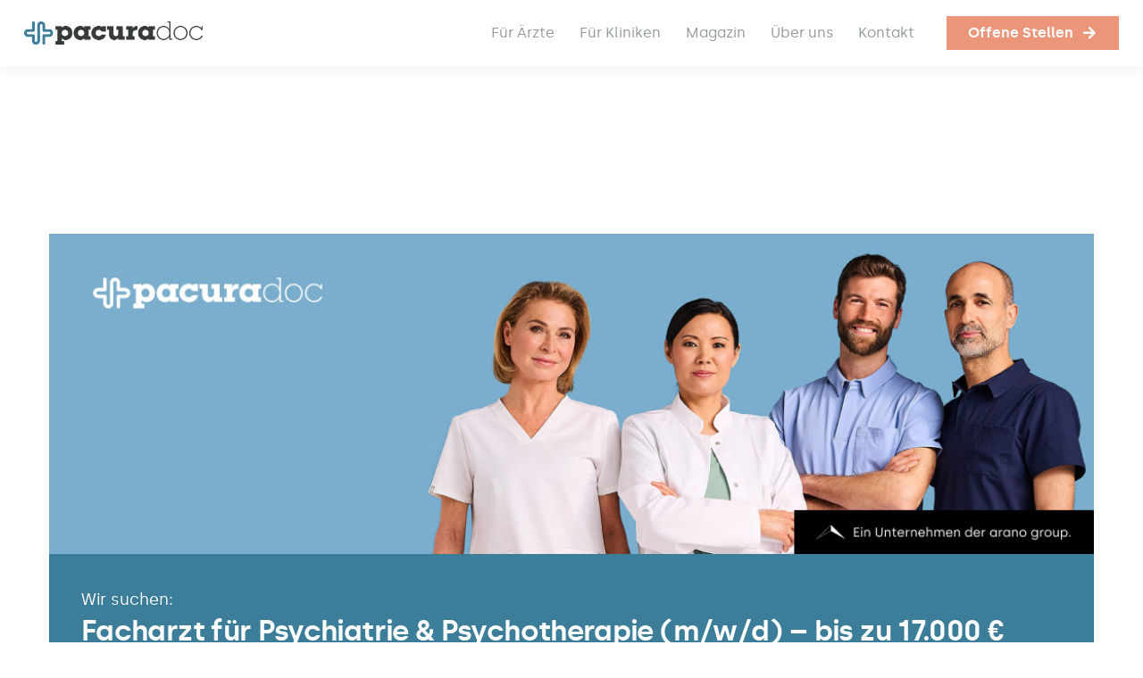

--- FILE ---
content_type: text/html;charset=UTF-8
request_url: https://jobs.pacura-doc.de/stellenangebote/1480462?ref=60371000
body_size: 23995
content:
<!DOCTYPE html><html class="avada-html-layout-wide avada-html-header-position-top avada-is-100-percent-template awb-scroll" lang=de-DE prefix="og: http://ogp.me/ns# fb: http://ogp.me/ns/fb#"><head><link rel=preconnect href=https://cdn.eu.talention.com/ crossorigin><link rel=preconnect href=https://maps.googleapis.com crossorigin><link rel=dns-prefetch href=https://cdn.eu.talention.com/ ><script src=https://cdn.eu.talention.com/jobs.pacura-doc.de/layers-vite/js/layout-scripts.js></script><script nomodule src=https://cdn.eu.talention.com/common/ie11/ie11.js></script><script>myTalentionConfig={clientURL:"https://jobs.pacura-doc.de/",geosearch:{active:!0,componentRestrictions:{country:["de","at","ch"]},placeholder:"Bitte Titel eingeben",diameters:[10,25,50,100,250]},category:[604,882],dataprotectionLink:"https://www.pacura-doc.de/informationen-zum-bewerbermanagementsystem/",hideJobAgent:!0,dataprotectionSentence:'Ich möchte in das Talent Network aufgenommen werden, um Informationen zu Stellenangeboten von Pacura doc GmbH zu bekommen. Die <a href="https://www.pacura-doc.de/informationen-zum-bewerbermanagementsystem/" rel="nofollow" target="_blank">Datenschutz und Nutzungsbedingungen</a>  habe ich zur Kenntnis genommen.',trmEdition:!0,lang:"de",infoNoHits:"<p class='tms-job-list-no-hits-intro'><strong>Zu den Suchkriterien konnten wir leider keine passenden Stellenangebote finden. </strong></p><p class='tms-job-list-no-hits-intro'>Durch <a href='javascript:tmsLibrary.talentionjobfeed.default[0].handleFilterReset()'>Zurücksetzen der Filter</a> können alle unsere aktuellen Jobs angezeigt werden. </p><p class='tms-job-list-no-hits-onspec' if='{myTalentionConfig.onspec}'>Jetzt <a href='/expressbewerbung'>hier initiativ </a> bewerben!</p>",jobSorter:"enabledDate",jobSorterOrder:"desc",link:{target:"_blank",rel:"nofollow"},exactMatch:!0,customMaxResultsText:{},customText:{registerHeadline:"Jetzt Teil des Talent Networks werden",registerSubline:"Immer auf dem Laufenden über neue Events, aktuelle News und passende Jobs bleiben.",loginHeadline:"Anmelden",recoverpasswordHeadline:"Passwort vergessen?"},pagination:{hidePrev:!0,hideNext:!0,hideFirst:!0,hideLast:!0},hideMaxResults:!0,rememberFilterValues:!0,cssLevel:"property",jobListProperties:["location","bereich","benefits","mitwhatsappbewerben"],disableFilterWrap:!0,jumpToTopAfterFetch:!1,paginationType:"hide-last",pageSize:10,pageSizeValues:[10,20,100],relatedPageSize:4,relatedJobs:[{name:"bereich",label:"bereich"}],relatedJobsGeoRadius:!1,customRelatedJobsResultsText:{},showJoblistButton:!0,jobListButtonText:"Details",disableJoblistLink:!1,myFilter:[{name:"title",placeholder:"Bitte Suchbegriff eingeben",type:"input"},{order:1,name:"bereich",label:"Fachbereich",type:"select",options:["Assistenzarzt für Innere Medizin","Assistenzarzt Psychiatrie & Psychotherapie","Facharzt Arbeitsmedizin","Facharzt für Allgemeinmedizin","Facharzt für Anästhesie","Facharzt für Chirurgie","Facharzt für Innere Medizin","Facharzt für Kinder- und Jugendmedizin","Facharzt für Kinder- und Jugendpsychiatrie","Facharzt für Neurologie","Facharzt für Notfallmedizin","Facharzt für Psychiatrie & Psychotherapie","Facharzt für Radiologie","Facharzt für Unfallchirurgie und Orthopädie","Facharzt innere Medizin mit Schwerpunkt Pneumologie","Facharzt m. Schwerpunkt Gastroenterologie","Facharzt m. Schwerpunkt Geriatrie","Facharzt m. Schwerpunkt Hämatologie/Onkologie","Facharzt m. Schwerpunkt Kardiologie","Facharzt m. Schwerpunkt Nephrologie","Interne Stellen","Psychologischer Psychotherapeut"]},{order:1,name:"location",label:"Bundesweit",type:"select",options:{Bundesweit:"Ja"}}],talentnetwork:[{property:"custom",required:!0,name:"anrede7IDmx",errorName:"die Anrede",type:"select",label:"Bitte Anrede wählen",options:{Herr:"Herr",Frau:"Frau",Divers:"Divers"}},{property:!1,required:!0,name:"name",errorName:"den Vornamen",type:"input",label:"Vorname"},{property:!1,required:!0,name:"last_name",errorName:"den Nachnamen",type:"input",label:"Nachname"},{property:"custom",required:!1,name:"telefon",errorName:"die Telefonnummer",type:"input",label:"Telefonnummer"},{property:!1,required:!0,name:"email",errorName:"die E-Mail-Adresse",type:"input",label:"E-Mail"},{errorName:"Ihren gewünschten Fachbereich",property:"custom",multiple:!0,required:!0,name:"desired_field_of_interest",type:"select",label:"Bitte wählen Sie Ihren gewünschten Fachbereich",options:{"AA Innere Medizin":"AA Innere Medizin","AA Neurologie":"AA Neurologie","AA Psychiatrie und Psychotherapie":"AA Psychiatrie und Psychotherapie","Allgemeine Chirurgie":"Allgemeine Chirurgie","Allgemeinmedizin mit klinischer Erfahrung":"Allgemeinmedizin mit klinischer Erfahrung","Anderer Fachbereich":"Anderer Fachbereich","Anästhesiologie":"Anästhesiologie","Assistenzarzt für Gynäkologie":"Assistenzarzt für Gynäkologie","Assistenzarzt für Innere Medizin":"Assistenzarzt für Innere Medizin","Assistenzarzt für Kinder- und Jugendmedizin":"Assistenzarzt für Kinder- und Jugendmedizin","Assistenzarzt für Neurologie":"Assistenzarzt für Neurologie","Assistenzarzt für Radiologie":"Assistenzarzt für Radiologie","Assistenzarzt Kinder- und Jugendpsychiatrie":"Assistenzarzt Kinder- und Jugendpsychiatrie","Assistenzarzt Psychiatrie & Psychotherapie":"Assistenzarzt Psychiatrie & Psychotherapie","FA Allgemeine Chirurgie":"FA Allgemeine Chirurgie","FA Allgemeinmedizin mit klinischer Erfahrung":"FA Allgemeinmedizin mit klinischer Erfahrung","FA Anästhesiologie":"FA Anästhesiologie","FA Innere Medizin":"FA Innere Medizin","FA Innere Medizin und Gastroenterologie":"FA Innere Medizin und Gastroenterologie","FA Innere Medizin und Geriatrie":"FA Innere Medizin und Geriatrie","FA Innere Medizin und Hämatologie /Onkologie":"FA Innere Medizin und Hämatologie /Onkologie","FA Innere Medizin und Kardiologie":"FA Innere Medizin und Kardiologie","FA Innere Medizin und Nephrologie":"FA Innere Medizin und Nephrologie","FA Innere Medizin und Pneumologie":"FA Innere Medizin und Pneumologie","FA Kinder- und Jugendmedizin":"FA Kinder- und Jugendmedizin","FA Kinder- und Jugendpsychiatrie und -psychotherapie":"FA Kinder- und Jugendpsychiatrie und -psychotherapie","FA Neurologie":"FA Neurologie","FA Orthopädie und Unfallchirurgie":"FA Orthopädie und Unfallchirurgie","FA Psychiatrie und Psychotherapie":"FA Psychiatrie und Psychotherapie","FA Radiologie":"FA Radiologie","FA Weiterbildung Akut- und Notfallmedizin":"FA Weiterbildung Akut- und Notfallmedizin","Facharzt für Allgemeinmedizin":"Facharzt für Allgemeinmedizin","Facharzt für Anästhesie":"Facharzt für Anästhesie","Facharzt für Gynäkologie":"Facharzt für Gynäkologie","Facharzt für Kinder- und Jugendmedizin":"Facharzt für Kinder- und Jugendmedizin","Facharzt für Kinder- und Jugendpsychiatrie":"Facharzt für Kinder- und Jugendpsychiatrie","Facharzt für Neurologie":"Facharzt für Neurologie","Facharzt für Psychiatrie & Psychotherapie":"Facharzt für Psychiatrie & Psychotherapie","Facharzt für Radiologie":"Facharzt für Radiologie","Facharzt für Unfallchirurgie und Orthopädie":"Facharzt für Unfallchirurgie und Orthopädie","Facharzt m. Schwerpunkt Gastroenterologie":"Facharzt m. Schwerpunkt Gastroenterologie","Facharzt m. Schwerpunkt Geriatrie":"Facharzt m. Schwerpunkt Geriatrie","Facharzt m. Schwerpunkt Hämatologie/Onkologie":"Facharzt m. Schwerpunkt Hämatologie/Onkologie","Facharzt m. Schwerpunkt Kardiologie":"Facharzt m. Schwerpunkt Kardiologie","Facharzt m. Schwerpunkt Nephrologie":"Facharzt m. Schwerpunkt Nephrologie","Innere Medizin":"Innere Medizin","Innere Medizin und Gastroenterologie":"Innere Medizin und Gastroenterologie","Innere Medizin und Geriatrie":"Innere Medizin und Geriatrie","Innere Medizin und Hämatologie /Onkologie":"Innere Medizin und Hämatologie /Onkologie","Innere Medizin und Kardiologie":"Innere Medizin und Kardiologie","Innere Medizin und Nephrologie":"Innere Medizin und Nephrologie","Innere Medizin und Pneumologie":"Innere Medizin und Pneumologie","Kinder- und Jugendmedizin":"Kinder- und Jugendmedizin","Kinder- und Jugendpsychiatrie und -psychotherapie":"Kinder- und Jugendpsychiatrie und -psychotherapie",Neurologie:"Neurologie","Orthopädie und Unfallchirurgie":"Orthopädie und Unfallchirurgie","Psychiatrie und Psychotherapie":"Psychiatrie und Psychotherapie",Radiologie:"Radiologie"}},{errorName:"Karrierelevel",property:"custom",required:!1,multiple:!0,name:"berufserfahrung",type:"select",label:"Bitte Karrierelevel angeben",options:{Auszubildende:"Auszubildende",Berufseinsteiger:"Berufseinsteiger",Berufserfahren:"Berufserfahren"}}]}</script><script>window.TmsFakeCallback=function(){}</script><script type=text/javascript defer=defer src="https://maps.googleapis.com/maps/api/js?key=AIzaSyDd9oEWCPnnUPIbsa7q4OG6od71Qr3tx9s&libraries=places"></script><script>window.addEventListener("DOMContentLoaded",()=>TmsLibrary2.Load(["TmsRelatedJobs"]))</script><script src=https://cdn.eu.talention.com/common/react/latest/TmsLibrary2.js type=text/javascript defer=defer></script><meta property=og:image content=https://cdn.eu.talention.com/jobs.pacura-doc.de/layers-vite/img/facebook-sharing.jpg><meta name=google-site-verification content=avOoi__qdsrpMSouUi49xN63K4nUmgAiIQolzBm3kMw><!-- Google Tag Manager --><script>!function(e,t,a,n){e[n]=e[n]||[],e[n].push({"gtm.start":(new Date).getTime(),event:"gtm.js"});e=t.getElementsByTagName(a)[0],n=t.createElement(a);n.async=!0,n.src="https://www.googletagmanager.com/gtm.js?id=GTM-P6472LV",e.parentNode.insertBefore(n,e)}(window,document,"script","dataLayer")</script><!-- End Google Tag Manager --><script src=https://cdn.eu.talention.com/jobs.pacura-doc.de/layers-vite/js/conversion.js></script> <!--[if lte IE 8]>
    <link rel="stylesheet" href="/assets/polyfill/json3.min-8670a87c994ead5c9fd18a122fd7a274.js"/>
<![endif]-->
<!--[if lte IE 8]>
    <link rel="stylesheet" href="/assets/polyfill/dateFromISO-ffdfd2221715c7a0cb7ea7c10a25b6f2.js"/>
<![endif]-->

<script src="/assets/web-core-b6121debd54233ea2c55e750ef6c7c22.js" type="text/javascript"></script>
<link rel="stylesheet" href="/assets/web2-core-08e411931d542afa705979b50c4bd8e1.css"/>

<!--[if lte IE 9]>
           <script src="/assets/polyfill/placeholders.min-d287204fbe7102001b71a3f1877a17e2.js" type="text/javascript"></script>
<![endif]-->
    
    <meta http-equiv="Content-Type" content="text/html; charset=UTF-8"/>
    <meta name="layout" content="/web/layout-default"/>

    <script src="/assets/angular/angular-ui-d4492b692f10a9451bf98dc8d536d19f.js" type="text/javascript"></script>
    <link rel="stylesheet" href="/assets/less/web2/angular-ui/include-a8e58a4a570b82b270d86614de4e8e5e.css"/>

    <script src="/assets/talention/common/job-post-68064c9b1de66e0aa8a214de3f811f27.js" type="text/javascript"></script>
    <link rel="stylesheet" href="/assets/less/common/job-post-4e24152304fa9963cd0a6fd73fa74ee6.css"/>
    <link rel="canonical" href="https://jobs.pacura-doc.de/stellenangebote/facharzt-m-w-d-fuer-psychiatrie-und-psychotherapie-elmshorn-pacura-doc--1480462">

    <title>Facharzt (m/w/d) Psychiatrie & Psychotherapie Elmshorn | Pacura doc</title>
    <style type="text/css">@import url(https://cdn.eu.talention.com/jobs.pacura-doc.de/jobad/jobtemplate.90ffab51.css);</style>
    <script type="text/javascript"></script>

    <meta name="description" content="Wir suchen Fach&auml;rzte/innen f&uuml;r Psychiatrie &amp; Psychotherapie in Elmshorn. Bewerben Sie sich auf unsere bundesweiten Stellenangebote und genie&szlig;en die vielen Vorteile von Pacura doc."/>
    
        <meta name="robots" content="INDEX"/>
    
    
        <meta name="robots" content="FOLLOW"/>
    
    

    
        <script type="application/ld+json">
                {
   "@context": "https://schema.org/",
   "employmentType": [
      "FULL_TIME",
      "PART_TIME"
   ],
   "datePosted": "2025-11-13T07:55:09.000",
   "title": "Facharzt/-ärztin (m/w/d) für Psychiatrie & Psychotherapie - Elmshorn",
   "jobLocation": {
      "address": {
         "addressLocality": "Elmshorn",
         "postalCode": "25337",
         "addressRegion": "Schleswig-Holstein",
         "@type": "PostalAddress"
      },
      "@type": "Place"
   },
   "description": "<p>Facharzt/Fachärztin für Psychiatrie &amp; Psychotherapie<\/p>   \n<p>Elmshorn<\/p>           \n<h2>Über uns<\/h2>   \n<p>Pacura doc ist Ihr idealer Arbeitgeber, wenn Sie sich mehr Flexibilität wünschen. Wir gestalten Zeitarbeit für Therapeuten (m/w/d) und Ärzte (m/w/d) neu! Ob als Therapeut oder Arzt in Festanstellung oder als Honorararzt für Vertretungseinsätze – bei uns können Sie Ihrer Berufung in verschiedenen Einrichtungen nachgehen.<\/p> \n<p>Sie sind bereit für neue berufliche Herausforderungen? Egal, ob Sie nach Abwechslung oder mehr Stabilität suchen – wir schaffen die Arbeitsbedingungen, die auf Ihre Bedürfnisse passen.<\/p>       \n<h2>Unser Versprechen<\/h2>   \n<ul> \n <li><strong>Flexible Arbeitsmodelle:<\/strong> Wählen Sie zwischen Honorareinsätzen oder Festanstellung in Voll- oder Teilzeit.<\/li> \n <li><strong>Einsatzvielfalt:<\/strong> Abwechslungsreiche Einsätze in renommierten medizinischen Einrichtungen.<\/li> \n <li><strong>Work-Life-Balance:<\/strong> Als festangestellter Arzt gestalten Sie Ihre Dienstzeiten mit und planen Ihren Urlaub flexibel – bis zu 30 Tage im Jahr. &nbsp;Als Vertretungsarzt wählen Sie Ihre Einsätze ganz nach Ihren Präferenzen.<\/li> \n <li><strong>Attraktives Gehalt:<\/strong> verdienen Sie <strong>bis zu 17.000 Euro im Monat<\/strong>, zzgl. Zuschläge als festangestellter Arzt und <strong>110 € pro Stunde als Vertretungsarzt.<\/strong><\/li> \n <li>Auswahl ob<strong> regionale oder überregionale Einsätze<\/strong> – bei weiter Entfernung kostenlose Unterkunft inklusive.<\/li> \n <li><strong>Persönliche Betreuung:<\/strong> Ihr fester Ansprechpartner steht Ihnen bei allen Fragen zur Seite.<\/li> \n <li><strong> Das erwartet Sie als festangestellter Arzt bei Pacura doc on top:<\/strong> \n  <ul> \n   <li><strong>Firmenwagen-Option<\/strong> – auch zur privaten Nutzung.<\/li> \n   <li><strong>Betriebliche Altersvorsorge<\/strong> – arbeitgeberfinanziert mit 400 Euro.<\/li> \n   <li><strong>Weiterbildungsbudget<\/strong> in Höhe von 1.000 € und fünf Fortbildungstage pro Kalenderjahr<\/li> \n  <\/ul> <\/li> \n<\/ul>       \n<h2>Ihr Profil<\/h2>   \n<ul> \n <li><strong>Facharzt für Psychiatrie &amp; Psychotherapie (m/w/d)<\/strong><\/li> \n <li>Sie verfügen über eine <strong>deutsche Approbation oder entsprechende Anerkennung<\/strong><\/li> \n <li><strong>Flexibilität bzgl. des Einsatzortes<\/strong><\/li> \n <li>Interesse an interdisziplinärer Zusammenarbeit<\/li> \n <li>Ausgeprägte Fachkompetenz sowie Empathie und Kommunikationsstärke<\/li> \n<\/ul>       \n<h2>Ihre Aufgaben<\/h2>   \n<ul> \n <li>Aufnahmegespräche und -untersuchungen mit anschließender Einordnung der Behandlungsmöglichkeit<\/li> \n <li>Gesprächssituationen leiten (u.a. Erst-, Einzel- und Gruppengespräche sowie Entlassgespräche)<\/li> \n <li>Verschreibung von Medikamenten nach Bedarf<\/li> \n <li>Visiten und Fallbesprechungen in interdisziplinärer Zusammenarbeit<\/li> \n <li>Befunde schreiben, Epikrisen verfassen<\/li> \n<\/ul>             \n<h2>Ansprechpartner<\/h2>   \n<p>Wir freuen uns darauf, Sie kennenzulernen – bewerben Sie sich unkompliziert und in nur wenigen Minuten.<br><br><strong>Adriana Mulzer<\/strong><br>T: +49 211 1760 6740<br>E-Mail: bewerbung@pacura-doc.de<br><br>Pacura doc GmbH<br>Kesselstraße 3<br>40221 Düsseldorf<br><br>https://www.pacura-doc.de<br><br>*Personen- und Funktionsbezeichnungen stehen für alle Geschlechter gleichermaßen.<\/p>       \n<p>Pacura doc GmbH ist ein bundesweit tätiger, auf den Medizinbereich spezialisierter, Personaldienstleister. Bei uns stehen Sie im Mittelpunkt und wir als Partner an Ihrer Seite.<br> <br> <strong>www.pacura-doc.de<\/strong><\/p>      \n<h2>Weiterempfehlen<\/h2>     \n<h2>Sie finden uns auch hier<\/h2>",
   "@type": "JobPosting",
   "hiringOrganization": {
      "logo": "https://cdn.eu.talention.com/jobs.pacura-doc.de/logo-google-for-jobs.png",
      "sameAs": "https://www.pacura-doc.de/",
      "@type": "Organization",
      "name": "Pacura doc GmbH"
   }
}
            </script>
    

    <meta property="og:title" content="Facharzt (m/w/d) Psychiatrie &amp; Psychotherapie Elmshorn | Pacura doc"/>
    <meta property="og:url" content="https://jobs.pacura-doc.de/stellenangebote/facharzt-m-w-d-fuer-psychiatrie-und-psychotherapie-elmshorn-pacura-doc--1480462"/>
    <meta property="og:locale" content="de_DE"/>
    <meta property="og:description" content="Facharzt f&uuml;r Psychiatrie &amp; Psychotherapie (m/w/d) &ndash; bis zu 17.000 &euro; zzgl. Zuschl&auml;ge - Elmshorn"/>
    <meta name="keywords" content="Facharzt (m/w/d) f&uuml;r Psychiatrie &amp; Psychotherapie">
 <meta name=viewport content="width=device-width,user-scalable=no,initial-scale=1,maximum-scale=1,minimum-scale=1"><meta http-equiv=X-UA-Compatible content="ie=edge"><meta http-equiv=Content-Type content="text/html; charset=utf-8"><link rel="shortcut icon" href=https://cdn.eu.talention.com/jobs.pacura-doc.de/layers-vite/vendor/img/Pacura_doc_Logo_RGB_signet.svg type=image/x-icon><!-- Apple Touch Icon --><link rel=apple-touch-icon sizes=180x180 href=https://cdn.eu.talention.com/jobs.pacura-doc.de/layers-vite/vendor/img/Pacura_doc_Logo_RGB_signet.svg><!-- Android Icon --><link rel=icon sizes=192x192 href=https://cdn.eu.talention.com/jobs.pacura-doc.de/layers-vite/vendor/img/Pacura_doc_Logo_RGB_signet.svg><!-- MS Edge Icon --><meta name=msapplication-TileImage content=http://www.pacura-doc.de/wp-content/uploads/2023/12/Pacura_doc_Logo_RGB_signet.svg><meta property=og:image content=http://www.pacura-doc.de/wp-content/uploads/2023/12/Pacura_doc_Logo_RGB_quer_positiv.png><link rel=stylesheet id=wp-block-library-css href=https://cdn.eu.talention.com/jobs.pacura-doc.de/layers-vite/vendor/css/style.min.css type=text/css media=all><style id=wp-block-library-theme-inline-css type=text/css>.wp-block-audio figcaption{color:#555;font-size:13px;text-align:center}.is-dark-theme .wp-block-audio figcaption{color:hsla(0,0%,100%,.65)}.wp-block-audio{margin:0 0 1em}.wp-block-code{border:1px solid #ccc;border-radius:4px;font-family:Menlo,Consolas,monaco,monospace;padding:.8em 1em}.wp-block-embed figcaption{color:#555;font-size:13px;text-align:center}.is-dark-theme .wp-block-embed figcaption{color:hsla(0,0%,100%,.65)}.wp-block-embed{margin:0 0 1em}.blocks-gallery-caption{color:#555;font-size:13px;text-align:center}.is-dark-theme .blocks-gallery-caption{color:hsla(0,0%,100%,.65)}.wp-block-image figcaption{color:#555;font-size:13px;text-align:center}.is-dark-theme .wp-block-image figcaption{color:hsla(0,0%,100%,.65)}.wp-block-image{margin:0 0 1em}.wp-block-pullquote{border-bottom:4px solid;border-top:4px solid;color:currentColor;margin-bottom:1.75em}.wp-block-pullquote cite,.wp-block-pullquote footer,.wp-block-pullquote__citation{color:currentColor;font-size:.8125em;font-style:normal;text-transform:uppercase}.wp-block-quote{border-left:.25em solid;margin:0 0 1.75em;padding-left:1em}.wp-block-quote cite,.wp-block-quote footer{color:currentColor;font-size:.8125em;font-style:normal;position:relative}.wp-block-quote.has-text-align-right{border-left:none;border-right:.25em solid;padding-left:0;padding-right:1em}.wp-block-quote.has-text-align-center{border:none;padding-left:0}.wp-block-quote.is-large,.wp-block-quote.is-style-large,.wp-block-quote.is-style-plain{border:none}.wp-block-search .wp-block-search__label{font-weight:700}.wp-block-search__button{border:1px solid #ccc;padding:.375em .625em}:where(.wp-block-group.has-background){padding:1.25em 2.375em}.wp-block-separator.has-css-opacity{opacity:.4}.wp-block-separator{border:none;border-bottom:2px solid;margin-left:auto;margin-right:auto}.wp-block-separator.has-alpha-channel-opacity{opacity:1}.wp-block-separator:not(.is-style-wide):not(.is-style-dots){width:100px}.wp-block-separator.has-background:not(.is-style-dots){border-bottom:none;height:1px}.wp-block-separator.has-background:not(.is-style-wide):not(.is-style-dots){height:2px}.wp-block-table{margin:0 0 1em}.wp-block-table td,.wp-block-table th{word-break:normal}.wp-block-table figcaption{color:#555;font-size:13px;text-align:center}.is-dark-theme .wp-block-table figcaption{color:hsla(0,0%,100%,.65)}.wp-block-video figcaption{color:#555;font-size:13px;text-align:center}.is-dark-theme .wp-block-video figcaption{color:hsla(0,0%,100%,.65)}.wp-block-video{margin:0 0 1em}.wp-block-template-part.has-background{margin-bottom:0;margin-top:0;padding:1.25em 2.375em}</style><link rel=stylesheet id=bplugins-plyrio-css href=https://cdn.eu.talention.com/jobs.pacura-doc.de/layers-vite/vendor/css/h5vp.css type=text/css media=all><link rel=stylesheet id=html5-player-video-style-css href=https://cdn.eu.talention.com/jobs.pacura-doc.de/layers-vite/vendor/css/frontend.css type=text/css media=all><style id=classic-theme-styles-inline-css type=text/css>/*! This file is auto-generated */.wp-block-button__link{color:#fff;background-color:#32373c;border-radius:9999px;box-shadow:none;text-decoration:none;padding:calc(.667em + 2px) calc(1.333em + 2px);font-size:1.125em}.wp-block-file__button{background:#32373c;color:#fff;text-decoration:none}</style><style id=global-styles-inline-css type=text/css>body{--wp--preset--color--black:#000000;--wp--preset--color--cyan-bluish-gray:#abb8c3;--wp--preset--color--white:#ffffff;--wp--preset--color--pale-pink:#f78da7;--wp--preset--color--vivid-red:#cf2e2e;--wp--preset--color--luminous-vivid-orange:#ff6900;--wp--preset--color--luminous-vivid-amber:#fcb900;--wp--preset--color--light-green-cyan:#7bdcb5;--wp--preset--color--vivid-green-cyan:#00d084;--wp--preset--color--pale-cyan-blue:#8ed1fc;--wp--preset--color--vivid-cyan-blue:#0693e3;--wp--preset--color--vivid-purple:#9b51e0;--wp--preset--color--awb-color-1:#3c7e9a;--wp--preset--color--awb-color-2:#2d5e73;--wp--preset--color--awb-color-3:#142a33;--wp--preset--color--awb-color-4:#7aaecc;--wp--preset--color--awb-color-5:#638da6;--wp--preset--color--awb-color-6:#142a33;--wp--preset--color--awb-color-7:#ffffff;--wp--preset--color--awb-color-8:#e9ebec;--wp--preset--color--awb-color-custom-1:#bfc3c6;--wp--preset--color--awb-color-custom-2:#91989c;--wp--preset--color--awb-color-custom-3:#7d8386;--wp--preset--color--awb-color-custom-4:#676c6e;--wp--preset--color--awb-color-custom-5:#ec9679;--wp--preset--color--awb-color-custom-6:rgba(236, 150, 121, 0.5);--wp--preset--color--awb-color-custom-7:rgba(236, 150, 121, 0.25);--wp--preset--color--awb-color-custom-8:rgba(236, 150, 121, 0.1);--wp--preset--color--awb-color-custom-9:#cbcfc9;--wp--preset--color--awb-color-custom-10:#d3bfba;--wp--preset--color--awb-color-custom-11:#becdd3;--wp--preset--color--awb-color-custom-12:#e9e2d4;--wp--preset--color--awb-color-custom-13:#25d366;--wp--preset--color--awb-color-custom-14:#373a3b;--wp--preset--color--awb-color-custom-15:rgba(55, 58, 59, 0.1);--wp--preset--gradient--vivid-cyan-blue-to-vivid-purple:linear-gradient(135deg, rgba(6, 147, 227, 1) 0%, rgb(155, 81, 224) 100%);--wp--preset--gradient--light-green-cyan-to-vivid-green-cyan:linear-gradient(135deg, rgb(122, 220, 180) 0%, rgb(0, 208, 130) 100%);--wp--preset--gradient--luminous-vivid-amber-to-luminous-vivid-orange:linear-gradient(135deg, rgba(252, 185, 0, 1) 0%, rgba(255, 105, 0, 1) 100%);--wp--preset--gradient--luminous-vivid-orange-to-vivid-red:linear-gradient(135deg, rgba(255, 105, 0, 1) 0%, rgb(207, 46, 46) 100%);--wp--preset--gradient--very-light-gray-to-cyan-bluish-gray:linear-gradient(135deg, rgb(238, 238, 238) 0%, rgb(169, 184, 195) 100%);--wp--preset--gradient--cool-to-warm-spectrum:linear-gradient(135deg, rgb(74, 234, 220) 0%, rgb(151, 120, 209) 20%, rgb(207, 42, 186) 40%, rgb(238, 44, 130) 60%, rgb(251, 105, 98) 80%, rgb(254, 248, 76) 100%);--wp--preset--gradient--blush-light-purple:linear-gradient(135deg, rgb(255, 206, 236) 0%, rgb(152, 150, 240) 100%);--wp--preset--gradient--blush-bordeaux:linear-gradient(135deg, rgb(254, 205, 165) 0%, rgb(254, 45, 45) 50%, rgb(107, 0, 62) 100%);--wp--preset--gradient--luminous-dusk:linear-gradient(135deg, rgb(255, 203, 112) 0%, rgb(199, 81, 192) 50%, rgb(65, 88, 208) 100%);--wp--preset--gradient--pale-ocean:linear-gradient(135deg, rgb(255, 245, 203) 0%, rgb(182, 227, 212) 50%, rgb(51, 167, 181) 100%);--wp--preset--gradient--electric-grass:linear-gradient(135deg, rgb(202, 248, 128) 0%, rgb(113, 206, 126) 100%);--wp--preset--gradient--midnight:linear-gradient(135deg, rgb(2, 3, 129) 0%, rgb(40, 116, 252) 100%);--wp--preset--font-size--small:12px;--wp--preset--font-size--medium:20px;--wp--preset--font-size--large:24px;--wp--preset--font-size--x-large:42px;--wp--preset--font-size--normal:16px;--wp--preset--font-size--xlarge:32px;--wp--preset--font-size--huge:48px;--wp--preset--spacing--20:0.44rem;--wp--preset--spacing--30:0.67rem;--wp--preset--spacing--40:1rem;--wp--preset--spacing--50:1.5rem;--wp--preset--spacing--60:2.25rem;--wp--preset--spacing--70:3.38rem;--wp--preset--spacing--80:5.06rem;--wp--preset--shadow--natural:6px 6px 9px rgba(0, 0, 0, 0.2);--wp--preset--shadow--deep:12px 12px 50px rgba(0, 0, 0, 0.4);--wp--preset--shadow--sharp:6px 6px 0px rgba(0, 0, 0, 0.2);--wp--preset--shadow--outlined:6px 6px 0px -3px rgba(255, 255, 255, 1),6px 6px rgba(0, 0, 0, 1);--wp--preset--shadow--crisp:6px 6px 0px rgba(0, 0, 0, 1)}:where(.is-layout-flex){gap:.5em}:where(.is-layout-grid){gap:.5em}body .is-layout-flow>.alignleft{float:left;margin-inline-start:0;margin-inline-end:2em}body .is-layout-flow>.alignright{float:right;margin-inline-start:2em;margin-inline-end:0}body .is-layout-flow>.aligncenter{margin-left:auto!important;margin-right:auto!important}body .is-layout-constrained>.alignleft{float:left;margin-inline-start:0;margin-inline-end:2em}body .is-layout-constrained>.alignright{float:right;margin-inline-start:2em;margin-inline-end:0}body .is-layout-constrained>.aligncenter{margin-left:auto!important;margin-right:auto!important}body .is-layout-constrained>:where(:not(.alignleft):not(.alignright):not(.alignfull)){max-width:var(--wp--style--global--content-size);margin-left:auto!important;margin-right:auto!important}body .is-layout-constrained>.alignwide{max-width:var(--wp--style--global--wide-size)}body .is-layout-flex{display:flex;flex-wrap:wrap;align-items:center}body .is-layout-flex>*{margin:0}body .is-layout-grid{display:grid}body .is-layout-grid>*{margin:0}:where(.wp-block-columns.is-layout-flex){gap:2em}:where(.wp-block-columns.is-layout-grid){gap:2em}:where(.wp-block-post-template.is-layout-flex){gap:1.25em}:where(.wp-block-post-template.is-layout-grid){gap:1.25em}.has-black-color{color:var(--wp--preset--color--black)!important}.has-cyan-bluish-gray-color{color:var(--wp--preset--color--cyan-bluish-gray)!important}.has-white-color{color:var(--wp--preset--color--white)!important}.has-pale-pink-color{color:var(--wp--preset--color--pale-pink)!important}.has-vivid-red-color{color:var(--wp--preset--color--vivid-red)!important}.has-luminous-vivid-orange-color{color:var(--wp--preset--color--luminous-vivid-orange)!important}.has-luminous-vivid-amber-color{color:var(--wp--preset--color--luminous-vivid-amber)!important}.has-light-green-cyan-color{color:var(--wp--preset--color--light-green-cyan)!important}.has-vivid-green-cyan-color{color:var(--wp--preset--color--vivid-green-cyan)!important}.has-pale-cyan-blue-color{color:var(--wp--preset--color--pale-cyan-blue)!important}.has-vivid-cyan-blue-color{color:var(--wp--preset--color--vivid-cyan-blue)!important}.has-vivid-purple-color{color:var(--wp--preset--color--vivid-purple)!important}.has-black-background-color{background-color:var(--wp--preset--color--black)!important}.has-cyan-bluish-gray-background-color{background-color:var(--wp--preset--color--cyan-bluish-gray)!important}.has-white-background-color{background-color:var(--wp--preset--color--white)!important}.has-pale-pink-background-color{background-color:var(--wp--preset--color--pale-pink)!important}.has-vivid-red-background-color{background-color:var(--wp--preset--color--vivid-red)!important}.has-luminous-vivid-orange-background-color{background-color:var(--wp--preset--color--luminous-vivid-orange)!important}.has-luminous-vivid-amber-background-color{background-color:var(--wp--preset--color--luminous-vivid-amber)!important}.has-light-green-cyan-background-color{background-color:var(--wp--preset--color--light-green-cyan)!important}.has-vivid-green-cyan-background-color{background-color:var(--wp--preset--color--vivid-green-cyan)!important}.has-pale-cyan-blue-background-color{background-color:var(--wp--preset--color--pale-cyan-blue)!important}.has-vivid-cyan-blue-background-color{background-color:var(--wp--preset--color--vivid-cyan-blue)!important}.has-vivid-purple-background-color{background-color:var(--wp--preset--color--vivid-purple)!important}.has-black-border-color{border-color:var(--wp--preset--color--black)!important}.has-cyan-bluish-gray-border-color{border-color:var(--wp--preset--color--cyan-bluish-gray)!important}.has-white-border-color{border-color:var(--wp--preset--color--white)!important}.has-pale-pink-border-color{border-color:var(--wp--preset--color--pale-pink)!important}.has-vivid-red-border-color{border-color:var(--wp--preset--color--vivid-red)!important}.has-luminous-vivid-orange-border-color{border-color:var(--wp--preset--color--luminous-vivid-orange)!important}.has-luminous-vivid-amber-border-color{border-color:var(--wp--preset--color--luminous-vivid-amber)!important}.has-light-green-cyan-border-color{border-color:var(--wp--preset--color--light-green-cyan)!important}.has-vivid-green-cyan-border-color{border-color:var(--wp--preset--color--vivid-green-cyan)!important}.has-pale-cyan-blue-border-color{border-color:var(--wp--preset--color--pale-cyan-blue)!important}.has-vivid-cyan-blue-border-color{border-color:var(--wp--preset--color--vivid-cyan-blue)!important}.has-vivid-purple-border-color{border-color:var(--wp--preset--color--vivid-purple)!important}.has-vivid-cyan-blue-to-vivid-purple-gradient-background{background:var(--wp--preset--gradient--vivid-cyan-blue-to-vivid-purple)!important}.has-light-green-cyan-to-vivid-green-cyan-gradient-background{background:var(--wp--preset--gradient--light-green-cyan-to-vivid-green-cyan)!important}.has-luminous-vivid-amber-to-luminous-vivid-orange-gradient-background{background:var(--wp--preset--gradient--luminous-vivid-amber-to-luminous-vivid-orange)!important}.has-luminous-vivid-orange-to-vivid-red-gradient-background{background:var(--wp--preset--gradient--luminous-vivid-orange-to-vivid-red)!important}.has-very-light-gray-to-cyan-bluish-gray-gradient-background{background:var(--wp--preset--gradient--very-light-gray-to-cyan-bluish-gray)!important}.has-cool-to-warm-spectrum-gradient-background{background:var(--wp--preset--gradient--cool-to-warm-spectrum)!important}.has-blush-light-purple-gradient-background{background:var(--wp--preset--gradient--blush-light-purple)!important}.has-blush-bordeaux-gradient-background{background:var(--wp--preset--gradient--blush-bordeaux)!important}.has-luminous-dusk-gradient-background{background:var(--wp--preset--gradient--luminous-dusk)!important}.has-pale-ocean-gradient-background{background:var(--wp--preset--gradient--pale-ocean)!important}.has-electric-grass-gradient-background{background:var(--wp--preset--gradient--electric-grass)!important}.has-midnight-gradient-background{background:var(--wp--preset--gradient--midnight)!important}.has-small-font-size{font-size:var(--wp--preset--font-size--small)!important}.has-medium-font-size{font-size:var(--wp--preset--font-size--medium)!important}.has-large-font-size{font-size:var(--wp--preset--font-size--large)!important}.has-x-large-font-size{font-size:var(--wp--preset--font-size--x-large)!important}.wp-block-navigation a:where(:not(.wp-element-button)){color:inherit}:where(.wp-block-post-template.is-layout-flex){gap:1.25em}:where(.wp-block-post-template.is-layout-grid){gap:1.25em}:where(.wp-block-columns.is-layout-flex){gap:2em}:where(.wp-block-columns.is-layout-grid){gap:2em}.wp-block-pullquote{font-size:1.5em;line-height:1.6}</style><link rel=stylesheet id=quform-css href=https://cdn.eu.talention.com/jobs.pacura-doc.de/layers-vite/vendor/css/quform.css type=text/css media=all><link rel=stylesheet id=child-style-css href=https://cdn.eu.talention.com/jobs.pacura-doc.de/layers-vite/vendor/css/style.css type=text/css media=all><link rel=stylesheet id=fusion-dynamic-css-css href=https://cdn.eu.talention.com/jobs.pacura-doc.de/layers-vite/vendor/css/dbc6cd10dda8d17d0afe732919121460.min.css type=text/css media=all><script type=text/javascript src=https://cdn.eu.talention.com/jobs.pacura-doc.de/layers-vite/vendor/js/jquery.min.js id=jquery-core-js></script><script type=text/javascript src=https://cdn.eu.talention.com/jobs.pacura-doc.de/layers-vite/vendor/js/jquery-migrate.min.js id=jquery-migrate-js></script><style>#h5vpQuickPlayer{width:100%;max-width:100%;margin:0 auto}</style><link rel=preload href=https://cdn.eu.talention.com/jobs.pacura-doc.de/layers-vite/fonts/awb-icons.woff as=font type=font/woff crossorigin=""><link rel=preload href=https://cdn.eu.talention.com/jobs.pacura-doc.de/layers-vite/fonts/fa-brands-400.woff2 as=font type=font/woff2 crossorigin=""><link rel=preload href=https://cdn.eu.talention.com/jobs.pacura-doc.de/layers-vite/fonts/fa-regular-400.woff2 as=font type=font/woff2 crossorigin=""><link rel=preload href=https://cdn.eu.talention.com/jobs.pacura-doc.de/layers-vite/fonts/fa-solid-900.woff2 as=font type=font/woff2 crossorigin=""><style type=text/css id=css-fb-visibility>@media screen and (max-width:640px){.fusion-no-small-visibility{display:none!important}body .sm-text-align-center{text-align:center!important}body .sm-text-align-left{text-align:left!important}body .sm-text-align-right{text-align:right!important}body .sm-flex-align-center{justify-content:center!important}body .sm-flex-align-flex-start{justify-content:flex-start!important}body .sm-flex-align-flex-end{justify-content:flex-end!important}body .sm-mx-auto{margin-left:auto!important;margin-right:auto!important}body .sm-ml-auto{margin-left:auto!important}body .sm-mr-auto{margin-right:auto!important}body .fusion-absolute-position-small{position:absolute;top:auto;width:100%}.awb-sticky.awb-sticky-small{position:sticky;top:var(--awb-sticky-offset,0)}}@media screen and (min-width:641px) and (max-width:1024px){.fusion-no-medium-visibility{display:none!important}body .md-text-align-center{text-align:center!important}body .md-text-align-left{text-align:left!important}body .md-text-align-right{text-align:right!important}body .md-flex-align-center{justify-content:center!important}body .md-flex-align-flex-start{justify-content:flex-start!important}body .md-flex-align-flex-end{justify-content:flex-end!important}body .md-mx-auto{margin-left:auto!important;margin-right:auto!important}body .md-ml-auto{margin-left:auto!important}body .md-mr-auto{margin-right:auto!important}body .fusion-absolute-position-medium{position:absolute;top:auto;width:100%}.awb-sticky.awb-sticky-medium{position:sticky;top:var(--awb-sticky-offset,0)}}@media screen and (min-width:1025px){.fusion-no-large-visibility{display:none!important}body .lg-text-align-center{text-align:center!important}body .lg-text-align-left{text-align:left!important}body .lg-text-align-right{text-align:right!important}body .lg-flex-align-center{justify-content:center!important}body .lg-flex-align-flex-start{justify-content:flex-start!important}body .lg-flex-align-flex-end{justify-content:flex-end!important}body .lg-mx-auto{margin-left:auto!important;margin-right:auto!important}body .lg-ml-auto{margin-left:auto!important}body .lg-mr-auto{margin-right:auto!important}body .fusion-absolute-position-large{position:absolute;top:auto;width:100%}.awb-sticky.awb-sticky-large{position:sticky;top:var(--awb-sticky-offset,0)}}</style><link rel=icon href=https://cdn.eu.talention.com/jobs.pacura-doc.de/layers-vite/vendor/img/cropped-favicon-32x32.png sizes=32x32><link rel=icon href=https://cdn.eu.talention.com/jobs.pacura-doc.de/layers-vite/vendor/img/cropped-favicon-192x192.png sizes=192x192><link rel=apple-touch-icon href=https://cdn.eu.talention.com/jobs.pacura-doc.de/layers-vite/vendor/img/cropped-favicon-180x180.png><meta name=msapplication-TileImage content=http://www.pacura-doc.de/wp-content/uploads/2023/01/cropped-favicon-270x270.png><script type=text/javascript>var doc=document.documentElement;doc.setAttribute("data-useragent",navigator.userAgent)</script><script type=module crossorigin src=https://cdn.eu.talention.com/jobs.pacura-doc.de/layers-vite/assets/layout-9677f13a.js></script><link rel=modulepreload crossorigin href=https://cdn.eu.talention.com/jobs.pacura-doc.de/layers-vite/assets/modulepreload-polyfill-4abee2a4.js><link rel=modulepreload crossorigin href=https://cdn.eu.talention.com/jobs.pacura-doc.de/layers-vite/assets/alpine-2e8d6fa5.js><link rel=modulepreload crossorigin href=https://cdn.eu.talention.com/jobs.pacura-doc.de/layers-vite/assets/setSticky-000fc0c8.js><link rel=stylesheet href=https://cdn.eu.talention.com/jobs.pacura-doc.de/layers-vite/assets/layout-bbcd5e4e.css></head><body class="home page-template page-template-100-width page-template-100-width-php page page-id-28316 awb-no-sidebars fusion-image-hovers fusion-pagination-sizing fusion-button_type-flat fusion-button_span-no fusion-button_gradient-linear avada-image-rollover-circle-yes avada-image-rollover-yes avada-image-rollover-direction-left dont-animate fusion-body ltr fusion-sticky-header no-mobile-slidingbar no-desktop-totop no-mobile-totop fusion-disable-outline fusion-sub-menu-fade mobile-logo-pos-left layout-wide-mode avada-has-boxed-modal-shadow-none layout-scroll-offset-full avada-has-zero-margin-offset-top fusion-top-header menu-text-align-center mobile-menu-design-modern fusion-show-pagination-text fusion-header-layout-v1 avada-responsive avada-footer-fx-none avada-menu-highlight-style-textcolor fusion-search-form-clean fusion-main-menu-search-overlay fusion-avatar-circle avada-sticky-shrinkage avada-blog-layout-large avada-blog-archive-layout-large avada-header-shadow-yes avada-menu-icon-position-left avada-has-megamenu-shadow avada-has-header-100-width avada-has-mobile-menu-search avada-has-breadcrumb-mobile-hidden avada-has-titlebar-hide avada-header-border-color-full-transparent avada-has-pagination-width_height avada-flyout-menu-direction-fade avada-ec-views-v1" data-awb-post-id=28316><div class=tms-text-black id=tms-layers-app :class="{ 'tms-mobile-menu-is-visible': showMobileMenu}" x-data="{ showMobileMenu: false, showTalentNetworkDropdown: false ,showTalentNetworkOverlay: false, showYoutubeOverlay:false }"><a class="skip-link screen-reader-text" href=#content>Zum Inhalt springen</a><div id=boxed-wrapper><div id=wrapper class=fusion-wrapper><div id=home style=position:relative;top:-1px></div><div class=fusion-tb-header><header class="fusion-fullwidth fullwidth-box fusion-builder-row-1 fusion-flex-container has-pattern-background has-mask-background hundred-percent-fullwidth non-hundred-percent-height-scrolling fusion-sticky-container" style="--awb-border-radius-top-left:0px;--awb-border-radius-top-right:0px;--awb-border-radius-bottom-right:0px;--awb-border-radius-bottom-left:0px;--awb-padding-top:9px;--awb-padding-bottom:9px;--awb-padding-top-small:4px;--awb-padding-right-small:24px;--awb-padding-bottom-small:4px;--awb-padding-left-small:12px;--awb-background-color:var(--awb-color7);--awb-sticky-background-color:var(--awb-color7)!important;--awb-flex-wrap:nowrap;--awb-box-shadow:0px 8px 8px 0px rgba(116,118,122,0.05)" data-transition-offset=64 data-scroll-offset=0 data-sticky-small-visibility=1 data-sticky-medium-visibility=1 data-sticky-large-visibility=1><div class="fusion-builder-row fusion-row fusion-flex-align-items-center fusion-flex-justify-content-flex-end fusion-flex-content-wrap" style="width:calc(100% + 36px)!important;max-width:calc(100% + 36px)!important;margin-left:calc(-36px / 2);margin-right:calc(-36px / 2)"><div class="fusion-layout-column fusion_builder_column fusion-builder-column-0 fusion_builder_column_1_5 1_5 fusion-flex-column" style=--awb-bg-size:cover;--awb-width-large:20%;--awb-margin-top-large:0px;--awb-spacing-right-large:18px;--awb-margin-bottom-large:0px;--awb-spacing-left-large:18px;--awb-width-medium:33.333333333333%;--awb-order-medium:0;--awb-spacing-right-medium:18px;--awb-spacing-left-medium:18px;--awb-width-small:45%;--awb-order-small:0;--awb-spacing-right-small:18px;--awb-spacing-left-small:18px data-motion-effects=[{&quot;type&quot;:&quot;&quot;,&quot;scroll_type&quot;:&quot;transition&quot;,&quot;scroll_direction&quot;:&quot;up&quot;,&quot;transition_speed&quot;:&quot;1&quot;,&quot;fade_type&quot;:&quot;in&quot;,&quot;scale_type&quot;:&quot;up&quot;,&quot;initial_scale&quot;:&quot;1&quot;,&quot;max_scale&quot;:&quot;1.5&quot;,&quot;min_scale&quot;:&quot;0.5&quot;,&quot;initial_rotate&quot;:&quot;0&quot;,&quot;end_rotate&quot;:&quot;30&quot;,&quot;initial_blur&quot;:&quot;0&quot;,&quot;end_blur&quot;:&quot;3&quot;,&quot;start_element&quot;:&quot;top&quot;,&quot;start_viewport&quot;:&quot;bottom&quot;,&quot;end_element&quot;:&quot;bottom&quot;,&quot;end_viewport&quot;:&quot;top&quot;,&quot;mouse_effect&quot;:&quot;track&quot;,&quot;mouse_effect_direction&quot;:&quot;opposite&quot;,&quot;mouse_effect_speed&quot;:&quot;2&quot;,&quot;infinite_animation&quot;:&quot;float&quot;,&quot;infinite_animation_speed&quot;:&quot;2&quot;}] data-scroll-devices=small-visibility,medium-visibility,large-visibility><div class="fusion-column-wrapper fusion-column-has-shadow fusion-flex-justify-content-flex-start fusion-content-layout-row"><div class=fusion-image-element style=text-align:left;--awb-margin-left-medium:0px;--awb-max-width:200px;--awb-caption-title-font-family:var(--h2_typography-font-family);--awb-caption-title-font-weight:var(--h2_typography-font-weight);--awb-caption-title-font-style:var(--h2_typography-font-style);--awb-caption-title-size:var(--h2_typography-font-size);--awb-caption-title-transform:var(--h2_typography-text-transform);--awb-caption-title-line-height:var(--h2_typography-line-height);--awb-caption-title-letter-spacing:var(--h2_typography-letter-spacing)><span class="has-fusion-standard-logo has-fusion-sticky-logo has-fusion-mobile-logo fusion-imageframe imageframe-dropshadow imageframe-1 hover-type-none" style="-webkit-box-shadow:0 0 4px rgba(255,255,255,0);box-shadow:0 0 4px rgba(255,255,255,0)"><a class=fusion-no-lightbox href=https://www.pacura-doc.de target=_self><img fetchpriority=high decoding=async src=https://cdn.eu.talention.com/jobs.pacura-doc.de/layers-vite/vendor/img/Pacura_doc_Logo_RGB_quer_positiv.png srcset="https://cdn.eu.talention.com/jobs.pacura-doc.de/layers-vite/vendor/img/Pacura_doc_Logo_RGB_quer_positiv.png, https://cdn.eu.talention.com/jobs.pacura-doc.de/layers-vite/vendor/img/Pacura_doc_Logo_RGB_quer_positiv.png 2x" style=max-height:90px;height:auto retina_url=http://www.pacura-doc.de/wp-content/uploads/2023/12/Pacura_doc_Logo_RGB_quer_positiv.png width=680 height=90 class="img-responsive fusion-standard-logo" alt="Pacura doc Logo"><img decoding=async src=https://cdn.eu.talention.com/jobs.pacura-doc.de/layers-vite/vendor/img/Pacura_doc_Logo_RGB_quer_positiv.png srcset="https://cdn.eu.talention.com/jobs.pacura-doc.de/layers-vite/vendor/img/Pacura_doc_Logo_RGB_quer_positiv.png, https://cdn.eu.talention.com/jobs.pacura-doc.de/layers-vite/vendor/img/Pacura_doc_Logo_RGB_quer_positiv.png 2x" style=max-height:90px;height:auto retina_url=http://www.pacura-doc.de/wp-content/uploads/2023/12/Pacura_doc_Logo_RGB_quer_positiv.png width=680 height=90 class="img-responsive fusion-sticky-logo" alt="Pacura doc Logo"><img decoding=async src=https://cdn.eu.talention.com/jobs.pacura-doc.de/layers-vite/vendor/img/Pacura_doc_Logo_RGB_quer_positiv.png srcset="https://cdn.eu.talention.com/jobs.pacura-doc.de/layers-vite/vendor/img/Pacura_doc_Logo_RGB_quer_positiv.png, https://cdn.eu.talention.com/jobs.pacura-doc.de/layers-vite/vendor/img/Pacura_doc_Logo_RGB_quer_positiv.png 2x" style=max-height:90px;height:auto retina_url=http://www.pacura-doc.de/wp-content/uploads/2023/12/Pacura_doc_Logo_RGB_quer_positiv.png width=680 height=90 class="img-responsive fusion-mobile-logo" alt="Pacura doc Logo"></a></span></div></div></div><div class="fusion-layout-column fusion_builder_column fusion-builder-column-1 fusion_builder_column_4_5 4_5 fusion-flex-column" style=--awb-bg-size:cover;--awb-width-large:80%;--awb-margin-top-large:0px;--awb-spacing-right-large:18px;--awb-margin-bottom-large:0px;--awb-spacing-left-large:18px;--awb-width-medium:66.666666666667%;--awb-order-medium:0;--awb-spacing-right-medium:18px;--awb-spacing-left-medium:18px;--awb-width-small:55%;--awb-order-small:0;--awb-spacing-right-small:18px;--awb-spacing-left-small:18px data-motion-effects=[{&quot;type&quot;:&quot;&quot;,&quot;scroll_type&quot;:&quot;transition&quot;,&quot;scroll_direction&quot;:&quot;up&quot;,&quot;transition_speed&quot;:&quot;1&quot;,&quot;fade_type&quot;:&quot;in&quot;,&quot;scale_type&quot;:&quot;up&quot;,&quot;initial_scale&quot;:&quot;1&quot;,&quot;max_scale&quot;:&quot;1.5&quot;,&quot;min_scale&quot;:&quot;0.5&quot;,&quot;initial_rotate&quot;:&quot;0&quot;,&quot;end_rotate&quot;:&quot;30&quot;,&quot;initial_blur&quot;:&quot;0&quot;,&quot;end_blur&quot;:&quot;3&quot;,&quot;start_element&quot;:&quot;top&quot;,&quot;start_viewport&quot;:&quot;bottom&quot;,&quot;end_element&quot;:&quot;bottom&quot;,&quot;end_viewport&quot;:&quot;top&quot;,&quot;mouse_effect&quot;:&quot;track&quot;,&quot;mouse_effect_direction&quot;:&quot;opposite&quot;,&quot;mouse_effect_speed&quot;:&quot;2&quot;,&quot;infinite_animation&quot;:&quot;float&quot;,&quot;infinite_animation_speed&quot;:&quot;2&quot;}] data-scroll-devices=small-visibility,medium-visibility,large-visibility><div class="fusion-column-wrapper fusion-column-has-shadow fusion-flex-justify-content-flex-end fusion-content-layout-row"><div class="fusion-builder-row fusion-builder-row-inner fusion-row fusion-flex-align-items-center fusion-flex-justify-content-flex-end fusion-flex-content-wrap" style="width:calc(100% + 36px)!important;max-width:calc(100% + 36px)!important;margin-left:calc(-36px / 2);margin-right:calc(-36px / 2)"><div class="fusion-layout-column fusion_builder_column_inner fusion-builder-nested-column-0 fusion-flex-column" style=--awb-padding-left-small:18px;--awb-bg-size:cover;--awb-width-large:auto;--awb-margin-top-large:0px;--awb-spacing-right-large:18px;--awb-margin-bottom-large:0px;--awb-spacing-left-large:18px;--awb-width-medium:auto;--awb-order-medium:2;--awb-spacing-right-medium:18px;--awb-spacing-left-medium:18px;--awb-width-small:20%;--awb-order-small:2;--awb-spacing-right-small:18px;--awb-spacing-left-small:18px data-motion-effects=[{&quot;type&quot;:&quot;&quot;,&quot;scroll_type&quot;:&quot;transition&quot;,&quot;scroll_direction&quot;:&quot;up&quot;,&quot;transition_speed&quot;:&quot;1&quot;,&quot;fade_type&quot;:&quot;in&quot;,&quot;scale_type&quot;:&quot;up&quot;,&quot;initial_scale&quot;:&quot;1&quot;,&quot;max_scale&quot;:&quot;1.5&quot;,&quot;min_scale&quot;:&quot;0.5&quot;,&quot;initial_rotate&quot;:&quot;0&quot;,&quot;end_rotate&quot;:&quot;30&quot;,&quot;initial_blur&quot;:&quot;0&quot;,&quot;end_blur&quot;:&quot;3&quot;,&quot;start_element&quot;:&quot;top&quot;,&quot;start_viewport&quot;:&quot;bottom&quot;,&quot;end_element&quot;:&quot;bottom&quot;,&quot;end_viewport&quot;:&quot;top&quot;,&quot;mouse_effect&quot;:&quot;track&quot;,&quot;mouse_effect_direction&quot;:&quot;opposite&quot;,&quot;mouse_effect_speed&quot;:&quot;2&quot;,&quot;infinite_animation&quot;:&quot;float&quot;,&quot;infinite_animation_speed&quot;:&quot;2&quot;}] data-scroll-devices=small-visibility,medium-visibility,large-visibility><div class="fusion-column-wrapper fusion-column-has-shadow fusion-flex-justify-content-flex-end fusion-content-layout-row fusion-content-nowrap"><nav class="awb-menu awb-menu_row awb-menu_em-hover mobile-mode-collapse-to-button awb-menu_icons-left awb-menu_dc-yes mobile-trigger-fullwidth-off awb-menu_mobile-toggle awb-menu_indent-left mobile-size-full-absolute loading mega-menu-loading collapse-enabled awb-menu_dropdown awb-menu_expand-right awb-menu_transition-fade fusion-no-small-visibility fusion-no-medium-visibility" style=--awb-text-transform:none;--awb-min-height:40px;--awb-gap:28px;--awb-align-items:center;--awb-justify-content:flex-end;--awb-color:var(--awb-custom_color_2);--awb-active-color:var(--awb-color1);--awb-active-border-color:var(--awb-color1);--awb-main-justify-content:flex-start;--awb-mobile-nav-button-align-hor:flex-end;--awb-mobile-color:var(--awb-custom_color_2);--awb-mobile-nav-items-height:48;--awb-mobile-active-color:var(--awb-color1);--awb-mobile-trigger-font-size:28px;--awb-trigger-padding-right:0px;--awb-mobile-trigger-color:var(--awb-custom_color_2);--awb-mobile-sep-color:var(--awb-custom_color_1);--awb-sticky-min-height:40px;--awb-mobile-justify:flex-start;--awb-mobile-caret-left:auto;--awb-mobile-caret-right:0;--awb-fusion-font-family-typography:var(--awb-typography4-font-family);--awb-fusion-font-weight-typography:var(--awb-typography4-font-weight);--awb-fusion-font-style-typography:var(--awb-typography4-font-style);--awb-fusion-font-family-submenu-typography:inherit;--awb-fusion-font-style-submenu-typography:normal;--awb-fusion-font-weight-submenu-typography:400;--awb-fusion-font-family-mobile-typography:var(--awb-typography4-font-family);--awb-fusion-font-weight-mobile-typography:var(--awb-typography4-font-weight);--awb-fusion-font-style-mobile-typography:var(--awb-typography4-font-style) aria-label="Primary Menu" data-breakpoint=1024 data-count=0 data-transition-type=bottom-vertical data-transition-time=300 data-expand=right><button type=button class="awb-menu__m-toggle awb-menu__m-toggle_no-text" aria-expanded=false aria-controls=menu-primary-menu><span class=awb-menu__m-toggle-inner><span class=collapsed-nav-text><span class=screen-reader-text>Toggle Navigation</span></span><span class="awb-menu__m-collapse-icon awb-menu__m-collapse-icon_no-text"><span class="awb-menu__m-collapse-icon-open awb-menu__m-collapse-icon-open_no-text fa-bars fas"></span><span class="awb-menu__m-collapse-icon-close awb-menu__m-collapse-icon-close_no-text fa-times fas"></span></span></span></button><ul id=menu-primary-menu class="fusion-menu awb-menu__main-ul awb-menu__main-ul_row"><li id=menu-item-29333 class="menu-item menu-item-type-post_type menu-item-object-page menu-item-29333 awb-menu__li awb-menu__main-li awb-menu__main-li_regular" data-item-id=29333><span class="awb-menu__main-background-default awb-menu__main-background-default_bottom-vertical"></span><span class="awb-menu__main-background-active awb-menu__main-background-active_bottom-vertical"></span><a href=http://www.pacura-doc.de/aerzte/ class="awb-menu__main-a awb-menu__main-a_regular"><span class=menu-text>Für Ärzte</span></a></li><li id=menu-item-28253 class="menu-item menu-item-type-post_type menu-item-object-page menu-item-28253 awb-menu__li awb-menu__main-li awb-menu__main-li_regular" data-item-id=28253><span class="awb-menu__main-background-default awb-menu__main-background-default_bottom-vertical"></span><span class="awb-menu__main-background-active awb-menu__main-background-active_bottom-vertical"></span><a href=http://www.pacura-doc.de/kliniken/ class="awb-menu__main-a awb-menu__main-a_regular"><span class=menu-text>Für Kliniken</span></a></li><li id=menu-item-31415 class="menu-item menu-item-type-post_type menu-item-object-page menu-item-31415 awb-menu__li awb-menu__main-li awb-menu__main-li_regular" data-item-id=31415><span class="awb-menu__main-background-default awb-menu__main-background-default_bottom-vertical"></span><span class="awb-menu__main-background-active awb-menu__main-background-active_bottom-vertical"></span><a href=http://www.pacura-doc.de/magazin/ class="awb-menu__main-a awb-menu__main-a_regular"><span class=menu-text>Magazin</span></a></li><li id=menu-item-28252 class="menu-item menu-item-type-post_type menu-item-object-page menu-item-28252 awb-menu__li awb-menu__main-li awb-menu__main-li_regular" data-item-id=28252><span class="awb-menu__main-background-default awb-menu__main-background-default_bottom-vertical"></span><span class="awb-menu__main-background-active awb-menu__main-background-active_bottom-vertical"></span><a href=http://www.pacura-doc.de/ueber-uns/ class="awb-menu__main-a awb-menu__main-a_regular"><span class=menu-text>Über uns</span></a></li><li id=menu-item-28251 class="menu-item menu-item-type-post_type menu-item-object-page menu-item-28251 awb-menu__li awb-menu__main-li awb-menu__main-li_regular" data-item-id=28251><span class="awb-menu__main-background-default awb-menu__main-background-default_bottom-vertical"></span><span class="awb-menu__main-background-active awb-menu__main-background-active_bottom-vertical"></span><a href=http://www.pacura-doc.de/kontakt/ class="awb-menu__main-a awb-menu__main-a_regular"><span class=menu-text>Kontakt</span></a></li></ul></nav><nav class="awb-menu awb-menu_row awb-menu_em-hover mobile-mode-collapse-to-button awb-menu_icons-left awb-menu_dc-yes mobile-trigger-fullwidth-off awb-menu_mobile-toggle awb-menu_indent-left mobile-size-full-absolute loading mega-menu-loading collapse-enabled awb-menu_dropdown awb-menu_expand-right awb-menu_transition-fade fusion-no-large-visibility" style=--awb-text-transform:none;--awb-min-height:40px;--awb-gap:28px;--awb-align-items:center;--awb-justify-content:flex-end;--awb-color:var(--awb-custom_color_2);--awb-active-color:var(--awb-color1);--awb-active-border-color:var(--awb-color1);--awb-main-justify-content:flex-start;--awb-mobile-nav-button-align-hor:flex-end;--awb-mobile-color:var(--awb-custom_color_2);--awb-mobile-nav-items-height:54;--awb-mobile-active-bg:var(--awb-custom_color_1);--awb-mobile-active-color:var(--awb-color4);--awb-mobile-trigger-font-size:28px;--awb-trigger-padding-right:0px;--awb-mobile-trigger-color:var(--awb-custom_color_2);--awb-mobile-sep-color:var(--awb-color8);--awb-sticky-min-height:40px;--awb-mobile-justify:flex-start;--awb-mobile-caret-left:auto;--awb-mobile-caret-right:0;--awb-fusion-font-family-typography:var(--awb-typography4-font-family);--awb-fusion-font-weight-typography:var(--awb-typography4-font-weight);--awb-fusion-font-style-typography:var(--awb-typography4-font-style);--awb-fusion-font-family-submenu-typography:inherit;--awb-fusion-font-style-submenu-typography:normal;--awb-fusion-font-weight-submenu-typography:400;--awb-fusion-font-family-mobile-typography:var(--awb-typography4-font-family);--awb-fusion-font-weight-mobile-typography:var(--awb-typography4-font-weight);--awb-fusion-font-style-mobile-typography:var(--awb-typography4-font-style) aria-label="Primary Menu" data-breakpoint=1024 data-count=1 data-transition-type=bottom-vertical data-transition-time=300 data-expand=right><button type=button class="awb-menu__m-toggle awb-menu__m-toggle_no-text" aria-expanded=false aria-controls=menu-primary-menu><span class=awb-menu__m-toggle-inner><span class=collapsed-nav-text><span class=screen-reader-text>Toggle Navigation</span></span><span class="awb-menu__m-collapse-icon awb-menu__m-collapse-icon_no-text"><span class="awb-menu__m-collapse-icon-open awb-menu__m-collapse-icon-open_no-text fa-bars fas"></span><span class="awb-menu__m-collapse-icon-close awb-menu__m-collapse-icon-close_no-text fa-times fas"></span></span></span></button><ul id=menu-primary-menu-1 class="fusion-menu awb-menu__main-ul awb-menu__main-ul_row"><li class="menu-item menu-item-type-post_type menu-item-object-page menu-item-29333 awb-menu__li awb-menu__main-li awb-menu__main-li_regular" data-item-id=29333><span class="awb-menu__main-background-default awb-menu__main-background-default_bottom-vertical"></span><span class="awb-menu__main-background-active awb-menu__main-background-active_bottom-vertical"></span><a href=http://www.pacura-doc.de/aerzte/ class="awb-menu__main-a awb-menu__main-a_regular"><span class=menu-text>Für Ärzte</span></a></li><li class="menu-item menu-item-type-post_type menu-item-object-page menu-item-28253 awb-menu__li awb-menu__main-li awb-menu__main-li_regular" data-item-id=28253><span class="awb-menu__main-background-default awb-menu__main-background-default_bottom-vertical"></span><span class="awb-menu__main-background-active awb-menu__main-background-active_bottom-vertical"></span><a href=http://www.pacura-doc.de/kliniken/ class="awb-menu__main-a awb-menu__main-a_regular"><span class=menu-text>Für Kliniken</span></a></li><li class="menu-item menu-item-type-post_type menu-item-object-page menu-item-31415 awb-menu__li awb-menu__main-li awb-menu__main-li_regular" data-item-id=31415><span class="awb-menu__main-background-default awb-menu__main-background-default_bottom-vertical"></span><span class="awb-menu__main-background-active awb-menu__main-background-active_bottom-vertical"></span><a href=http://www.pacura-doc.de/magazin/ class="awb-menu__main-a awb-menu__main-a_regular"><span class=menu-text>Magazin</span></a></li><li class="menu-item menu-item-type-post_type menu-item-object-page menu-item-28252 awb-menu__li awb-menu__main-li awb-menu__main-li_regular" data-item-id=28252><span class="awb-menu__main-background-default awb-menu__main-background-default_bottom-vertical"></span><span class="awb-menu__main-background-active awb-menu__main-background-active_bottom-vertical"></span><a href=http://www.pacura-doc.de/ueber-uns/ class="awb-menu__main-a awb-menu__main-a_regular"><span class=menu-text>Über uns</span></a></li><li class="menu-item menu-item-type-post_type menu-item-object-page menu-item-28251 awb-menu__li awb-menu__main-li awb-menu__main-li_regular" data-item-id=28251><span class="awb-menu__main-background-default awb-menu__main-background-default_bottom-vertical"></span><span class="awb-menu__main-background-active awb-menu__main-background-active_bottom-vertical"></span><a href=http://www.pacura-doc.de/kontakt/ class="awb-menu__main-a awb-menu__main-a_regular"><span class=menu-text>Kontakt</span></a></li></ul></nav></div></div><div class="fusion-layout-column fusion_builder_column_inner fusion-builder-nested-column-1 fusion-flex-column fusion-flex-align-self-flex-start" style=--awb-bg-size:cover;--awb-width-large:auto;--awb-margin-top-large:0px;--awb-spacing-right-large:18px;--awb-margin-bottom-large:0px;--awb-spacing-left-large:18px;--awb-width-medium:auto;--awb-order-medium:0;--awb-spacing-right-medium:18px;--awb-spacing-left-medium:18px;--awb-width-small:80%;--awb-order-small:0;--awb-spacing-right-small:18px;--awb-spacing-left-small:0px data-motion-effects=[{&quot;type&quot;:&quot;&quot;,&quot;scroll_type&quot;:&quot;transition&quot;,&quot;scroll_direction&quot;:&quot;up&quot;,&quot;transition_speed&quot;:&quot;1&quot;,&quot;fade_type&quot;:&quot;in&quot;,&quot;scale_type&quot;:&quot;up&quot;,&quot;initial_scale&quot;:&quot;1&quot;,&quot;max_scale&quot;:&quot;1.5&quot;,&quot;min_scale&quot;:&quot;0.5&quot;,&quot;initial_rotate&quot;:&quot;0&quot;,&quot;end_rotate&quot;:&quot;30&quot;,&quot;initial_blur&quot;:&quot;0&quot;,&quot;end_blur&quot;:&quot;3&quot;,&quot;start_element&quot;:&quot;top&quot;,&quot;start_viewport&quot;:&quot;bottom&quot;,&quot;end_element&quot;:&quot;bottom&quot;,&quot;end_viewport&quot;:&quot;top&quot;,&quot;mouse_effect&quot;:&quot;track&quot;,&quot;mouse_effect_direction&quot;:&quot;opposite&quot;,&quot;mouse_effect_speed&quot;:&quot;2&quot;,&quot;infinite_animation&quot;:&quot;float&quot;,&quot;infinite_animation_speed&quot;:&quot;2&quot;}] data-scroll-devices=small-visibility,medium-visibility,large-visibility><div class="fusion-column-wrapper fusion-column-has-shadow fusion-flex-justify-content-flex-end fusion-content-layout-row fusion-content-nowrap"><div><a class="fusion-button button-flat button-small button-custom fusion-button-default button-1 fusion-button-span-yes fusion-button-default-type awb-b-icon-pos-right" style=--button_accent_color:var(--awb-color7);--button_accent_hover_color:var(--awb-color1);--button_border_hover_color:var(--awb-color1);--button_gradient_top_color:var(--awb-custom_color_5);--button_gradient_bottom_color:var(--awb-custom_color_5);--button_gradient_top_color_hover:var(--awb-color7);--button_gradient_bottom_color_hover:var(--awb-color7) target=_self data-hover=icon_position href=/jobs><span class=fusion-button-text>Offene Stellen</span><i class="fa-arrow-right fas button-icon-right" aria-hidden=true></i><i class="fa-arrow-right fas button-icon-right" aria-hidden=true></i></a></div></div></div></div></div></div></div></header></div><div id=sliders-container class=fusion-slider-visibility></div><main id=main class="clearfix width-100"><div class=fusion-row style=max-width:100%><section id=content class=full-width><div id=post-28316 class="post-28316 page type-page status-publish hentry"><div class=post-content><div class="fusion-fullwidth fullwidth-box fusion-builder-row-3 fusion-flex-container has-pattern-background has-mask-background nonhundred-percent-fullwidth non-hundred-percent-height-scrolling" style=--awb-border-radius-top-left:0px;--awb-border-radius-top-right:0px;--awb-border-radius-bottom-right:0px;--awb-border-radius-bottom-left:0px;--awb-flex-wrap:wrap><div class="fusion-builder-row fusion-row fusion-flex-align-items-flex-start fusion-flex-content-wrap" style="max-width:calc(1400px + 36px);margin-left:calc(-36px / 2);margin-right:calc(-36px / 2)"><div class="fusion-layout-column fusion_builder_column fusion-builder-column-4 fusion_builder_column_1_1 1_1 fusion-flex-column" style=--awb-bg-size:cover;--awb-width-large:100%;--awb-margin-top-large:18px;--awb-spacing-right-large:18px;--awb-margin-bottom-large:18px;--awb-spacing-left-large:18px;--awb-width-medium:100%;--awb-order-medium:0;--awb-spacing-right-medium:18px;--awb-spacing-left-medium:18px;--awb-width-small:100%;--awb-order-small:0;--awb-spacing-right-small:18px;--awb-spacing-left-small:18px><div class="fusion-column-wrapper fusion-column-has-shadow fusion-flex-justify-content-flex-start fusion-content-layout-column tms-app"><main id=main-tfi><div class=tms-component><div class=tms-component-container> 
<div id="content-talention">
    <div class="talention">
    <div class="center-layout footer-cushin">
        <div id="content" class="container-fluid center-layout" style="background-color: white;">
            <div class="body-container" >


                
                    <div>
                        <div id="jobActions" class="job-width">
                            <span class="job-status topbar"></span>
                            <span class="hidden-phone" style="float: right;">
                                <a class="jaction" href="?print=true" onclick="javascript:printJob(1480462);return false;">
                                    Drucken
                                </a>
                                <span>|</span>
                                <a href="/ajax/common/job/mailer?job.id=1480462" onclick="jQuery.ajax({type:'POST',data:{'job.id': '1480462'}, url:'/ajax/common/job/mailer',success:function(data,textStatus){jQuery('#dialog-overlay').html(data);},error:function(XMLHttpRequest,textStatus,errorThrown){},complete:function(XMLHttpRequest,textStatus){jQuery('#dialog-overlay').modal('toggle')}});return false;" class="jaction">Senden</a>
                            </span>
                        </div>
                        <div id="leaf" class="max-width tms-page-zoom"> 
 <meta name="brandingImageHero" content="https://jobs.pacura-doc.de/resources/account-resources/0daa7570-d8d8-41d1-9da7-c4c4b05936d5/022021/b1a72a57-128c-498c-82e4-5c9d37ca9315/Pacuradoc-v6.png"> 
 <div class="grid-x  grid-padding-y grid-padding-x"> 
  <div class="cell grow" id="tms-logo" tms-editor="image" tms-data-bind="logo" style="position: relative;"> 
   <p><img alt="Pacura doc GmbH" src="https://cdn.eu.talention.com/jobs.pacura-doc.de/layers-vite/vendor/img/Pacura_doc_Logo_RGB_quer_positiv.png"></p> 
  </div> 
  <div class="cell grow cke_focus" id="tms-title-image" tms-editor="image" tms-data-bind="title-image" style="position: relative;"><p><img src="https://cdn.eu.talention.com/jobs.pacura-doc.de/layers-vite/img/header-template.jpg" alt="pacura doc" title="pacura doc"></p></div> 
  <div class="cell grow" id="top-section"> 
   <div class="grid-x grid-padding-x"> 
    <div class="cell grow" id="tms-title" tms-data-bind="title" tms-editor="rich" style="position: relative;"><p>Wir suchen:</p><h1>Facharzt für Psychiatrie & Psychotherapie (m/w/d) – bis zu 17.000 € zzgl. Zuschläge</h1></div> 
    <div class="cell grow" id="tms-job-info"> 
     <div class="grid-x grid-margin-x"> 
      <div class="cell grow large-shrink" id="tms-info-bereich" tms-editor="rich" tms-data-bind="info-bereich" style="position: relative;"> 
       <p>Facharzt/Fachärztin für Psychiatrie &amp; Psychotherapie</p> 
      </div> 
      <div class="cell grow large-shrink" id="tms-info-location" tms-editor="rich" tms-data-bind="info-location" style="position: relative;"> 
       <p>Elmshorn</p> 
      </div> 
     </div> 
    </div> 
   </div> 
  </div> 
  <div class="cell small-12 large-8"> 
   <div class="grid-x grid-padding-y"> 
    <div class="cell grow" id="tms-introduction" itemprop="hiringOrganization"> 
     <div class="grid-x"> 
      <div class="cell grow" id="tms-about-title" tms-editor="rich" tms-data-bind="about-title" style="position: relative;"> 
       <h2 class="hide hidden" data-type="section-title" style="display: none !important;">Über uns</h2> 
      </div> 
      <div class="cell grow" id="tms-about" tms-editor="rich" tms-data-bind="about" tms-text-block="introduction" style="position: relative;" tms-section-content="introduction"><p>Pacura doc ist Ihr idealer Arbeitgeber, wenn Sie sich mehr Flexibilität wünschen. Wir gestalten Zeitarbeit für Therapeuten (m/w/d) und Ärzte (m/w/d) neu! Ob als Therapeut oder Arzt in Festanstellung oder als Honorararzt für Vertretungseinsätze – bei uns können Sie Ihrer Berufung in verschiedenen Einrichtungen nachgehen.</p><p>Sie sind bereit für neue berufliche Herausforderungen? Egal, ob Sie nach Abwechslung oder mehr Stabilität suchen – wir schaffen die Arbeitsbedingungen, die auf Ihre Bedürfnisse passen.</p></div> 
     </div> 
    </div> 
    <div class="cell grow" id="tms-offer" itemprop="incentives"> 
     <div class="grid-x "> 
      <div class="cell grow" tms-data-bind="offer-title" id="tms-offer-title" tms-editor="rich" style="position: relative;"> 
       <h2 data-type="section-title">Unser Versprechen</h2> 
      </div> 
      <div class="cell grow" tms-data-bind="offer-text" id="tms-offer-text" tms-editor="rich" tms-text-block="offer" style="position: relative;" tms-section-content="offer"><ul> <li><strong>Flexible Arbeitsmodelle:</strong> W&auml;hlen Sie zwischen Honorareins&auml;tzen oder Festanstellung in Voll- oder Teilzeit.</li> <li><strong>Einsatzvielfalt:</strong> Abwechslungsreiche Eins&auml;tze in renommierten medizinischen Einrichtungen.</li> <li><strong>Work-Life-Balance:</strong> Als festangestellter Arzt gestalten Sie Ihre Dienstzeiten mit und planen Ihren Urlaub flexibel &ndash; bis zu 30 Tage im Jahr. &nbsp;Als Vertretungsarzt w&auml;hlen Sie Ihre Eins&auml;tze ganz nach Ihren Pr&auml;ferenzen.</li> <li><strong>Attraktives Gehalt:</strong> verdienen Sie <strong>bis zu 17.000 Euro im Monat</strong>, zzgl. Zuschl&auml;ge als festangestellter Arzt und <strong>110 &euro; pro Stunde als Vertretungsarzt.</strong></li> <li>Auswahl ob<strong> regionale oder &uuml;berregionale Eins&auml;tze</strong> &ndash; bei weiter Entfernung kostenlose Unterkunft inklusive.</li> <li><strong>Pers&ouml;nliche Betreuung:</strong> Ihr fester Ansprechpartner steht Ihnen bei allen Fragen zur Seite.</li> <li><strong> Das erwartet Sie als festangestellter Arzt bei Pacura doc on top:</strong> <ul> <li><strong>Firmenwagen-Option</strong> &ndash; auch zur privaten Nutzung.</li> <li><strong>Betriebliche Altersvorsorge</strong> &ndash; arbeitgeberfinanziert mit 400 Euro.</li> <li><strong>Weiterbildungsbudget</strong> in H&ouml;he von 1.000 &euro; und f&uuml;nf Fortbildungstage pro Kalenderjahr</li> </ul> </li> </ul></div> 
     </div> 
    </div> 
    <div class="cell grow " id="tms-profile" itemprop="qualifications"> 
     <div class="grid-x"> 
      <div class="cell grow" tms-data-bind="profile-title" id="tms-profile-title" tms-editor="rich" style="position: relative;"> 
       <h2 data-type="section-title">Ihr Profil</h2> 
      </div> 
      <div class="cell grow" tms-data-bind="profile-text" id="tms-profile-text" tms-editor="rich" tms-text-block="profile" style="position: relative;" tms-section-content="profile"><ul> <li><strong>Facharzt f&uuml;r Psychiatrie &amp; Psychotherapie (m/w/d)</strong></li> <li>Sie verf&uuml;gen &uuml;ber eine <strong>deutsche Approbation oder entsprechende Anerkennung</strong></li> <li><strong>Flexibilit&auml;t bzgl. des Einsatzortes</strong></li> <li>Interesse an interdisziplin&auml;rer Zusammenarbeit</li> <li>Ausgepr&auml;gte Fachkompetenz sowie Empathie und Kommunikationsst&auml;rke</li> </ul></div> 
     </div> 
    </div> 
    <div class="cell grow " id="tms-tasks" itemprop="responsibilities"> 
     <div class="grid-x"> 
      <div class="grow cell" tms-data-bind="tasks-title" id="tms-tasks-title" tms-editor="rich" style="position: relative;"> 
       <h2 data-type="section-title">Ihre Aufgaben</h2> 
      </div> 
      <div class="grow cell" tms-data-bind="tasks-text" id="tms-tasks-text" tms-editor="rich" tms-text-block="tasks" style="position: relative;" tms-section-content="tasks"><ul> <li>Aufnahmegespr&auml;che und -untersuchungen mit anschlie&szlig;ender Einordnung der Behandlungsm&ouml;glichkeit</li> <li>Gespr&auml;chssituationen leiten (u.a. Erst-, Einzel- und Gruppengespr&auml;che sowie Entlassgespr&auml;che)</li> <li>Verschreibung von Medikamenten nach Bedarf</li> <li>Visiten und Fallbesprechungen in interdisziplin&auml;rer Zusammenarbeit</li> <li>Befunde schreiben, Epikrisen verfassen</li> </ul></div> 
     </div> 
    </div> 
    <div class="cell grow" id="tms-outro" tms-editor="rich" tms-data-bind="outro" style="position: relative;"></div> 
   </div> 
  </div> 
  <div class="cell small-12 large-4"> 
   <div class="grid-x grid-padding-y"> 
    <div class="cell grow" id="tms-footer-bar"> 
     <div class="grid-x grid-padding-y"> 
      <div class="cell small-12 medium-6 large-12" id="tms-footer-editor-text"> 
       <div class="grid-x" itemprop="contact"> 
        <div class="cell grow" id="tms-contact-title" tms-editor="rich" tms-data-bind="contact-title" style="position: relative;"> 
         <h2 data-type="section-title">Ansprechpartner</h2> 
        </div> 
        <div class="cell grow" id="tms-contact" tms-editor="rich" tms-data-bind="contact" style="position: relative;" tms-section-content="contact"><p>Wir freuen uns darauf, Sie kennenzulernen – bewerben Sie sich unkompliziert und in nur wenigen Minuten.<br><br><strong>Adriana Mulzer</strong><br>T: <a href=tel:+4921117606740>+49 211 1760 6740</a><br>E-Mail: <a href=mailto:bewerbung@pacura-doc.de>bewerbung@pacura-doc.de</a><br><br>Pacura doc GmbH<br>Kesselstraße 3<br>40221 Düsseldorf<br><br><a href=https://www.pacura-doc.de target=_blank>https://www.pacura-doc.de</a><br><br>*Personen- und Funktionsbezeichnungen stehen für alle Geschlechter gleichermaßen.</p></div> 
       </div> 
      </div> 
      <div class="cell small-12 medium-6 large-12"> 
       <div class="grid-x grid-padding-y"> 
        <div class="cell grow" id="tms-details" tms-editor="rich" tms-data-bind="details" tms-text-block="other" style="position: relative;"><p>Pacura doc GmbH ist ein bundesweit tätiger, auf den Medizinbereich spezialisierter, Personaldienstleister. Bei uns stehen Sie im Mittelpunkt und wir als Partner an Ihrer Seite.<br> <br> <a href="https://www.pacura-doc.de/"><strong>www.pacura-doc.de</strong></a></p></div> 
        <div class="cell grow" id="tms-details-logo" tms-editor="image" tms-data-bind="details-logo" style="position: relative;"> </div> 
        <div class="cell grow" id="tms-kununu" tms-editor="image" tms-data-bind="kununu" style="position: relative;"> 
         <p><img alt="Pacura doc GmbH" src="https://cdn.eu.talention.com/jobs.pacura-doc.de/layers/assets/vendor/img/kununu-open.png"></p> 
         <p><img alt="Pacura doc GmbH" src="https://cdn.eu.talention.com/jobs.pacura-doc.de/layers/assets/vendor/img/kununu-top.png"></p> 
        </div> 
       </div> 
      </div> 
      <div class="cell grow tms-socials"> 
       <div id="tms-socials-headline" tms-editor="rich" tms-data-bind="socials-headline" class="tms-socials-headline text-center large-text-left" style="position: relative;"> 
        <h2>Weiterempfehlen</h2> 
       </div> 
       <div class="socials"> 
        <a href="mailto:?subject=Spannende Jobs&amp;body=https://jobs.pacura-doc.de/jobs" class="social mail" target="_blank"><i class="fa fa-envelope"></i> </a> 
        <a href="https://www.xing.com/spi/shares/new?url=https://jobs.pacura-doc.de/jobs" class="social xing" target="_blank"><i class="fa fa-xing"></i> </a> 
        <a href="https://www.linkedin.com/shareArticle?mini=true&amp;url=https://jobs.pacura-doc.de/jobs&amp;title=Pacura doc GmbH" class="social linkedin" target="_blank"><i class="fa fa-linkedin"></i></a> 
        <a href="https://www.facebook.com/sharer/sharer.php?u=https://jobs.pacura-doc.de/jobs" class="social facebook" target="_blank"><i class="fa fa-facebook"></i></a> 
         
        <a href="whatsapp://send?text=https://jobs.pacura-doc.de/jobs" class="social
                                        whatsapp" target="_blank"><i class="fa fa-whatsapp"></i> </a> 
       </div> 
      </div> 
      <div class="cell grow tms-socials"> 
       <div id="tms-follow-headline" tms-editor="rich" tms-data-bind="follow-headline" class="tms-follow-headline text-center large-text-left" style="position: relative;"> 
        <h2>Sie finden uns auch hier</h2> 
       </div> 
       <div class="socials"> 
        <a href="https://www.kununu.com/de/pacura-doc-gmbh" class="social kununu" target="_blank"><i class="fa fa-music"></i></a> 
        <a href="https://www.xing.com/companies/pacuradocgmbh" class="social xing" target="_blank"><i class="fa fa-xing"></i></a> 
        <a href="https://www.linkedin.com/company/pacura-doc/" class="social linkedin" target="_blank"><i class="fa fa-linkedin"></i></a> 
        <a href="https://www.facebook.com/pacuradoc" class="social facebook" target="_blank"><i class="fa fa-facebook"></i></a><a href="https://www.instagram.com/pacura.doc/" class="social instagram" target="_blank"><i class="fa fa-instagram"></i></a> 
       </div> 
      </div> 
     </div> 
    </div> 
   </div> 
  </div> 
  <div class="cell grow" id="tms-action-editor" tms-editor="button" tms-data-bind="action"> 
   <h2>Werden Sie Teil des Pacura doc Teams</h2> 
   <a href="https://jobs.pacura-doc.de/stellenangebote/1480462/bewerbung" tms-action-editable="" onclick="tms('event', 'ApplyButtonClick', '5467270');trackEvent('5467270','Application','MainLink','');" class="button">Jetzt bewerben</a> 
  </div> 
  <div class="cell grow"> 
   <div class="grid-x grid-padding-y align-bottom"> 
    <div class="cell grow large-shrink" id="tms-job-abo" tms-editor="rich" tms-data-bind="job-abo" style="position: relative;"></div> 
   </div> 
  </div> 
 </div> 
</div>
                    </div>
                



            </div>
        </div>
        <script type="text/javascript">
    /* Fixes select2 focus on input field if placed in bootstrap modal issue */
    $.fn.modal.Constructor.prototype.enforceFocus = function() {};
</script>
<div id="dialog-overlay" class="root-container modal hide fade" tabindex="-1" role="dialog" aria-labelledby="myModalLabel" aria-hidden="true">
</div>
    </div>
  </div>
</div>






 </div></div><div class="tms-component tms-component--joblist"><div class=tms-component-container><tms-relatedjobs></tms-relatedjobs></div></div></main></div></div></div></div></div></div></section></div><!-- fusion-row --></main><!-- #main --><div class="fusion-tb-footer fusion-footer"><div class="fusion-footer-widget-area fusion-widget-area"><div class="fusion-fullwidth fullwidth-box fusion-builder-row-10 fusion-flex-container has-pattern-background has-mask-background nonhundred-percent-fullwidth non-hundred-percent-height-scrolling fusion-custom-z-index" style="--link_hover_color:var(--awb-color2);--link_color:var(--awb-color7);--awb-background-position:right bottom;--awb-background-position-small:right top;--awb-background-blend-mode:overlay;--awb-border-color:var(--awb-color6);--awb-border-radius-top-left:0px;--awb-border-radius-top-right:0px;--awb-border-radius-bottom-right:0px;--awb-border-radius-bottom-left:0px;--awb-z-index:1000;--awb-padding-top:48px;--awb-padding-bottom:48px;--awb-padding-top-medium:36px;--awb-padding-bottom-medium:36px;--awb-padding-top-small:24px;--awb-padding-bottom-small:24px;--awb-background-color:var(--awb-color3);--awb-background-size:50%;--awb-background-size-medium:cover;--awb-background-size-small:cover;--awb-flex-wrap:wrap"><div class="fusion-builder-row fusion-row fusion-flex-align-items-stretch fusion-flex-justify-content-space-between fusion-flex-content-wrap" style="max-width:calc(1400px + 36px);margin-left:calc(-36px / 2);margin-right:calc(-36px / 2)"><div class="fusion-layout-column fusion_builder_column fusion-builder-column-23 fusion_builder_column_1_3 1_3 fusion-flex-column" style="--awb-bg-size:cover;--awb-width-large:33.333333333333%;--awb-margin-top-large:18px;--awb-spacing-right-large:calc( 0.18 * calc( 100% - 36px ) );--awb-margin-bottom-large:18px;--awb-spacing-left-large:18px;--awb-width-medium:100%;--awb-order-medium:0;--awb-spacing-right-medium:calc( 0.06 * calc( 100% - 36px ) );--awb-margin-bottom-medium:36px;--awb-spacing-left-medium:18px;--awb-width-small:100%;--awb-order-small:0;--awb-spacing-right-small:18px;--awb-margin-bottom-small:36px;--awb-spacing-left-small:18px" data-motion-effects=[{&quot;type&quot;:&quot;&quot;,&quot;scroll_type&quot;:&quot;transition&quot;,&quot;scroll_direction&quot;:&quot;up&quot;,&quot;transition_speed&quot;:&quot;1&quot;,&quot;fade_type&quot;:&quot;in&quot;,&quot;scale_type&quot;:&quot;up&quot;,&quot;initial_scale&quot;:&quot;1&quot;,&quot;max_scale&quot;:&quot;1.5&quot;,&quot;min_scale&quot;:&quot;0.5&quot;,&quot;initial_rotate&quot;:&quot;0&quot;,&quot;end_rotate&quot;:&quot;30&quot;,&quot;initial_blur&quot;:&quot;0&quot;,&quot;end_blur&quot;:&quot;3&quot;,&quot;start_element&quot;:&quot;top&quot;,&quot;start_viewport&quot;:&quot;bottom&quot;,&quot;end_element&quot;:&quot;bottom&quot;,&quot;end_viewport&quot;:&quot;top&quot;,&quot;mouse_effect&quot;:&quot;track&quot;,&quot;mouse_effect_direction&quot;:&quot;opposite&quot;,&quot;mouse_effect_speed&quot;:&quot;2&quot;,&quot;infinite_animation&quot;:&quot;float&quot;,&quot;infinite_animation_speed&quot;:&quot;2&quot;}] data-scroll-devices=small-visibility,medium-visibility,large-visibility><div class="fusion-column-wrapper fusion-column-has-shadow fusion-flex-justify-content-flex-start fusion-content-layout-column"><div class="fusion-title title fusion-title-23 fusion-sep-none fusion-title-text fusion-title-size-four" style=--awb-text-color:var(--awb-color7)><h4 class="fusion-title-heading title-heading-left fusion-responsive-typography-calculated" style=margin:0;--fontSize:20;--minFontSize:20;line-height:1.2>Niederlassung</h4></div><div class="fusion-text fusion-text-23" style=--awb-text-color:var(--awb-color7)><p><strong>Zentrale Düsseldorf</strong><br>Kesselstraße 3 | 40221 Düsseldorf</p><p><strong>Nürnberg</strong><br>Nordostpark 89 | 90411 Nürnberg</p><p><strong>Hamburg</strong><br>An der Alster 45 | 20099 Hamburg</p></div></div></div><div class="fusion-layout-column fusion_builder_column fusion-builder-column-24 fusion_builder_column_1_3 1_3 fusion-flex-column" style="--awb-bg-size:cover;--awb-width-large:33.333333333333%;--awb-margin-top-large:18px;--awb-spacing-right-large:calc( 0.18 * calc( 100% - 36px ) );--awb-margin-bottom-large:18px;--awb-spacing-left-large:18px;--awb-width-medium:50%;--awb-order-medium:0;--awb-spacing-right-medium:calc( 0.12 * calc( 100% - 36px ) );--awb-spacing-left-medium:18px;--awb-width-small:100%;--awb-order-small:0;--awb-spacing-right-small:calc( 0.06 * calc( 100% - 36px ) );--awb-spacing-left-small:18px"><div class="fusion-column-wrapper fusion-column-has-shadow fusion-flex-justify-content-flex-start fusion-content-layout-column"><div class="fusion-title title fusion-title-24 fusion-sep-none fusion-title-text fusion-title-size-four" style=--awb-text-color:var(--awb-color1)><h4 class="fusion-title-heading title-heading-left fusion-responsive-typography-calculated" style=margin:0;--fontSize:20;--minFontSize:20;line-height:1.2>Service</h4></div><nav class="awb-menu awb-menu_column awb-menu_em-hover mobile-mode-collapse-to-button awb-menu_icons-left awb-menu_dc-yes mobile-trigger-fullwidth-off awb-menu_mobile-toggle awb-menu_indent-left mobile-size-full-absolute loading mega-menu-loading awb-menu_desktop awb-menu_dropdown awb-menu_expand-right awb-menu_transition-fade" style=--awb-font-size:var(--awb-typography4-font-size);--awb-line-height:var(--awb-typography4-line-height);--awb-margin-bottom:48px;--awb-text-transform:var(--awb-typography4-text-transform);--awb-items-padding-top:4px;--awb-items-padding-bottom:4px;--awb-border-color:var(--awb-color2);--awb-border-bottom:1px;--awb-color:var(--awb-color7);--awb-letter-spacing:var(--awb-typography4-letter-spacing);--awb-active-color:var(--awb-color4);--awb-active-border-bottom:1px;--awb-active-border-color:var(--awb-color4);--awb-main-justify-content:flex-start;--awb-mobile-justify:flex-start;--awb-mobile-caret-left:auto;--awb-mobile-caret-right:0;--awb-fusion-font-family-typography:var(--awb-typography4-font-family);--awb-fusion-font-weight-typography:var(--awb-typography4-font-weight);--awb-fusion-font-style-typography:var(--awb-typography4-font-style);--awb-fusion-font-family-submenu-typography:inherit;--awb-fusion-font-style-submenu-typography:normal;--awb-fusion-font-weight-submenu-typography:400;--awb-fusion-font-family-mobile-typography:inherit;--awb-fusion-font-style-mobile-typography:normal;--awb-fusion-font-weight-mobile-typography:400 aria-label=Service data-breakpoint=0 data-count=2 data-transition-type=left data-transition-time=300 data-expand=right><ul id=menu-service class="fusion-menu awb-menu__main-ul awb-menu__main-ul_column"><li id=menu-item-29988 class="menu-item menu-item-type-post_type menu-item-object-page menu-item-29988 awb-menu__li awb-menu__main-li awb-menu__main-li_regular" data-item-id=29988><span class="awb-menu__main-background-default awb-menu__main-background-default_left"></span><span class="awb-menu__main-background-active awb-menu__main-background-active_left"></span><a href=http://www.pacura-doc.de/faq/ class="awb-menu__main-a awb-menu__main-a_regular"><span class=menu-text>FAQ</span></a></li><li id=menu-item-31720 class="menu-item menu-item-type-post_type menu-item-object-page menu-item-31720 awb-menu__li awb-menu__main-li awb-menu__main-li_regular" data-item-id=31720><span class="awb-menu__main-background-default awb-menu__main-background-default_left"></span><span class="awb-menu__main-background-active awb-menu__main-background-active_left"></span><a href=http://www.pacura-doc.de/empfehlungspraemie/ class="awb-menu__main-a awb-menu__main-a_regular"><span class=menu-text>Empfehlungsprämie</span></a></li><li id=menu-item-31869 class="menu-item menu-item-type-post_type menu-item-object-page menu-item-31869 awb-menu__li awb-menu__main-li awb-menu__main-li_regular" data-item-id=31869><span class="awb-menu__main-background-default awb-menu__main-background-default_left"></span><span class="awb-menu__main-background-active awb-menu__main-background-active_left"></span><a href=http://www.pacura-doc.de/tippgeberprovision/ class="awb-menu__main-a awb-menu__main-a_regular"><span class=menu-text>Tippgeberprovision</span></a></li><li id=menu-item-28314 class="menu-item menu-item-type-post_type menu-item-object-page menu-item-28314 awb-menu__li awb-menu__main-li awb-menu__main-li_regular" data-item-id=28314><span class="awb-menu__main-background-default awb-menu__main-background-default_left"></span><span class="awb-menu__main-background-active awb-menu__main-background-active_left"></span><a href=http://www.pacura-doc.de/downloads/ class="awb-menu__main-a awb-menu__main-a_regular"><span class=menu-text>Downloads</span></a></li></ul></nav><div class="fusion-title title fusion-title-25 fusion-sep-none fusion-title-text fusion-title-size-four" style=--awb-text-color:var(--awb-color1)><h4 class="fusion-title-heading title-heading-left fusion-responsive-typography-calculated" style=margin:0;--fontSize:20;--minFontSize:20;line-height:1.2>Rechtliches</h4></div><nav class="awb-menu awb-menu_column awb-menu_em-hover mobile-mode-collapse-to-button awb-menu_icons-left awb-menu_dc-yes mobile-trigger-fullwidth-off awb-menu_mobile-toggle awb-menu_indent-left mobile-size-full-absolute loading mega-menu-loading awb-menu_desktop awb-menu_dropdown awb-menu_expand-right awb-menu_transition-fade" style=--awb-font-size:var(--awb-typography4-font-size);--awb-line-height:var(--awb-typography4-line-height);--awb-margin-bottom:48px;--awb-text-transform:var(--awb-typography4-text-transform);--awb-items-padding-top:4px;--awb-items-padding-bottom:4px;--awb-border-color:var(--awb-color2);--awb-border-bottom:1px;--awb-color:var(--awb-color7);--awb-letter-spacing:var(--awb-typography4-letter-spacing);--awb-active-color:var(--awb-color4);--awb-active-border-bottom:1px;--awb-active-border-color:var(--awb-color4);--awb-main-justify-content:flex-start;--awb-mobile-justify:flex-start;--awb-mobile-caret-left:auto;--awb-mobile-caret-right:0;--awb-fusion-font-family-typography:var(--awb-typography4-font-family);--awb-fusion-font-weight-typography:var(--awb-typography4-font-weight);--awb-fusion-font-style-typography:var(--awb-typography4-font-style);--awb-fusion-font-family-submenu-typography:inherit;--awb-fusion-font-style-submenu-typography:normal;--awb-fusion-font-weight-submenu-typography:400;--awb-fusion-font-family-mobile-typography:inherit;--awb-fusion-font-style-mobile-typography:normal;--awb-fusion-font-weight-mobile-typography:400 aria-label=Rechtliches data-breakpoint=0 data-count=3 data-transition-type=left data-transition-time=300 data-expand=right><ul id=menu-rechtliches class="fusion-menu awb-menu__main-ul awb-menu__main-ul_column"><li id=menu-item-32202 class="menu-item menu-item-type-post_type menu-item-object-page menu-item-32202 awb-menu__li awb-menu__main-li awb-menu__main-li_regular" data-item-id=32202><span class="awb-menu__main-background-default awb-menu__main-background-default_left"></span><span class="awb-menu__main-background-active awb-menu__main-background-active_left"></span><a href=http://www.pacura-doc.de/impressum/ class="awb-menu__main-a awb-menu__main-a_regular"><span class=menu-text>Impressum</span></a></li><li id=menu-item-32201 class="menu-item menu-item-type-post_type menu-item-object-page menu-item-privacy-policy menu-item-32201 awb-menu__li awb-menu__main-li awb-menu__main-li_regular" data-item-id=32201><span class="awb-menu__main-background-default awb-menu__main-background-default_left"></span><span class="awb-menu__main-background-active awb-menu__main-background-active_left"></span><a href=http://www.pacura-doc.de/datenschutz/ class="awb-menu__main-a awb-menu__main-a_regular"><span class=menu-text>Datenschutz</span></a></li><li id=menu-item-32203 class="menu-item menu-item-type-post_type menu-item-object-page menu-item-32203 awb-menu__li awb-menu__main-li awb-menu__main-li_regular" data-item-id=32203><span class="awb-menu__main-background-default awb-menu__main-background-default_left"></span><span class="awb-menu__main-background-active awb-menu__main-background-active_left"></span><a href=http://www.pacura-doc.de/hinweisgebersystem/ class="awb-menu__main-a awb-menu__main-a_regular"><span class=menu-text>Hinweisgebersystem</span></a></li></ul></nav></div></div><div class="fusion-layout-column fusion_builder_column fusion-builder-column-25 fusion_builder_column_1_3 1_3 fusion-flex-column" style=--awb-bg-size:cover;--awb-width-large:33.333333333333%;--awb-margin-top-large:18px;--awb-spacing-right-large:18px;--awb-margin-bottom-large:18px;--awb-spacing-left-large:18px;--awb-width-medium:50%;--awb-order-medium:0;--awb-spacing-right-medium:18px;--awb-spacing-left-medium:18px;--awb-width-small:100%;--awb-order-small:0;--awb-margin-top-small:36px;--awb-spacing-right-small:18px;--awb-spacing-left-small:18px><div class="fusion-column-wrapper fusion-column-has-shadow fusion-flex-justify-content-flex-start fusion-content-layout-column"><div class="fusion-title title fusion-title-26 fusion-sep-none fusion-title-text fusion-title-size-four" style=--awb-text-color:var(--awb-color7)><h4 class="fusion-title-heading title-heading-left fusion-responsive-typography-calculated" style=margin:0;--fontSize:20;--minFontSize:20;line-height:1.2>Kontakt</h4></div><div class="fusion-text fusion-text-24" style=--awb-text-color:var(--awb-color7)><p><strong>Pacura doc GmbH</strong><br>Kesselstraße 3<br>40221 Düsseldorf</p><p>Tel.: +49 (0)211 1760 6740<br>E-Mail: <a href=mailto:info@pacura-doc.de>info@pacura-doc.de</a></p></div><div class="fusion-social-links fusion-social-links-1" style=--awb-margin-top:24px;--awb-margin-right:0px;--awb-margin-bottom:0px;--awb-margin-left:0px;--awb-box-border-top:0px;--awb-box-border-right:0px;--awb-box-border-bottom:0px;--awb-box-border-left:0px;--awb-icon-colors-hover:var(--awb-color4);--awb-box-colors-hover:var(--awb-color2);--awb-box-border-color:var(--awb-color3);--awb-box-border-color-hover:var(--awb-color4)><div class="fusion-social-networks color-type-custom"><div class=fusion-social-networks-wrapper><a class="fusion-social-network-icon fusion-tooltip fusion-facebook fa-facebook-f fab" style=color:var(--awb-color7);font-size:24px title=Facebook aria-label=facebook target=_blank rel="noopener noreferrer" href=https://www.facebook.com/pacuradoc></a><a class="fusion-social-network-icon fusion-tooltip fusion-instagram fa-instagram fab" style=color:var(--awb-color7);font-size:24px title=Instagram aria-label=instagram target=_blank rel="noopener noreferrer" href=https://www.instagram.com/pacura.doc/ ></a><a class="fusion-social-network-icon fusion-tooltip fusion-linkedin fa-linkedin-in fab" style=color:var(--awb-color7);font-size:24px title=LinkedIn aria-label=linkedin target=_blank rel="noopener noreferrer" href=https://www.linkedin.com/company/pacura-doc/ ></a><a class="fusion-social-network-icon fusion-tooltip fusion-xing fa-xing fab" style=color:var(--awb-color7);font-size:24px title=Xing aria-label=xing target=_blank rel="noopener noreferrer" href=https://www.xing.com/pages/pacuradocgmbh></a></div></div></div></div></div></div></div><div class="fusion-fullwidth fullwidth-box fusion-builder-row-11 fusion-flex-container has-pattern-background has-mask-background hundred-percent-fullwidth non-hundred-percent-height-scrolling fusion-custom-z-index" style=--awb-border-radius-top-left:0px;--awb-border-radius-top-right:0px;--awb-border-radius-bottom-right:0px;--awb-border-radius-bottom-left:0px;--awb-z-index:1000;--awb-padding-top:12px;--awb-padding-bottom:12px;--awb-background-color:var(--awb-color1);--awb-flex-wrap:wrap><div class="fusion-builder-row fusion-row fusion-flex-align-items-flex-start fusion-flex-content-wrap" style="width:calc(100% + 36px)!important;max-width:calc(100% + 36px)!important;margin-left:calc(-36px / 2);margin-right:calc(-36px / 2)"><div class="fusion-layout-column fusion_builder_column fusion-builder-column-26 fusion_builder_column_1_2 1_2 fusion-flex-column" style=--awb-bg-size:cover;--awb-width-large:50%;--awb-margin-top-large:0px;--awb-spacing-right-large:18px;--awb-margin-bottom-large:0px;--awb-spacing-left-large:18px;--awb-width-medium:50%;--awb-order-medium:0;--awb-spacing-right-medium:18px;--awb-spacing-left-medium:18px;--awb-width-small:100%;--awb-order-small:0;--awb-spacing-right-small:18px;--awb-spacing-left-small:18px data-motion-effects=[{&quot;type&quot;:&quot;&quot;,&quot;scroll_type&quot;:&quot;transition&quot;,&quot;scroll_direction&quot;:&quot;up&quot;,&quot;transition_speed&quot;:&quot;1&quot;,&quot;fade_type&quot;:&quot;in&quot;,&quot;scale_type&quot;:&quot;up&quot;,&quot;initial_scale&quot;:&quot;1&quot;,&quot;max_scale&quot;:&quot;1.5&quot;,&quot;min_scale&quot;:&quot;0.5&quot;,&quot;initial_rotate&quot;:&quot;0&quot;,&quot;end_rotate&quot;:&quot;30&quot;,&quot;initial_blur&quot;:&quot;0&quot;,&quot;end_blur&quot;:&quot;3&quot;,&quot;start_element&quot;:&quot;top&quot;,&quot;start_viewport&quot;:&quot;bottom&quot;,&quot;end_element&quot;:&quot;bottom&quot;,&quot;end_viewport&quot;:&quot;top&quot;,&quot;mouse_effect&quot;:&quot;track&quot;,&quot;mouse_effect_direction&quot;:&quot;opposite&quot;,&quot;mouse_effect_speed&quot;:&quot;2&quot;,&quot;infinite_animation&quot;:&quot;float&quot;,&quot;infinite_animation_speed&quot;:&quot;2&quot;}] data-scroll-devices=small-visibility,medium-visibility,large-visibility><div class="fusion-column-wrapper fusion-column-has-shadow fusion-flex-justify-content-flex-start fusion-content-layout-column"><div class="fusion-text fusion-text-25 sm-text-align-center" style=--awb-content-alignment:left;--awb-font-size:var(--awb-typography5-font-size);--awb-line-height:var(--awb-typography5-line-height);--awb-letter-spacing:var(--awb-typography5-letter-spacing);--awb-text-transform:var(--awb-typography5-text-transform);--awb-text-color:var(--awb-color7);--awb-text-font-family:var(--awb-typography5-font-family);--awb-text-font-weight:var(--awb-typography5-font-weight);--awb-text-font-style:var(--awb-typography5-font-style)><p>© 2024 Pacura doc GmbH</p></div></div></div><div class="fusion-layout-column fusion_builder_column fusion-builder-column-27 fusion_builder_column_1_2 1_2 fusion-flex-column fusion-column-inner-bg-wrapper" style=--awb-inner-bg-size:cover;--awb-width-large:50%;--awb-margin-top-large:0px;--awb-spacing-right-large:18px;--awb-margin-bottom-large:0px;--awb-spacing-left-large:18px;--awb-width-medium:50%;--awb-order-medium:0;--awb-spacing-right-medium:18px;--awb-spacing-left-medium:18px;--awb-width-small:100%;--awb-order-small:0;--awb-spacing-right-small:18px;--awb-spacing-left-small:18px data-motion-effects=[{&quot;type&quot;:&quot;&quot;,&quot;scroll_type&quot;:&quot;transition&quot;,&quot;scroll_direction&quot;:&quot;up&quot;,&quot;transition_speed&quot;:&quot;1&quot;,&quot;fade_type&quot;:&quot;in&quot;,&quot;scale_type&quot;:&quot;up&quot;,&quot;initial_scale&quot;:&quot;1&quot;,&quot;max_scale&quot;:&quot;1.5&quot;,&quot;min_scale&quot;:&quot;0.5&quot;,&quot;initial_rotate&quot;:&quot;0&quot;,&quot;end_rotate&quot;:&quot;30&quot;,&quot;initial_blur&quot;:&quot;0&quot;,&quot;end_blur&quot;:&quot;3&quot;,&quot;start_element&quot;:&quot;top&quot;,&quot;start_viewport&quot;:&quot;bottom&quot;,&quot;end_element&quot;:&quot;bottom&quot;,&quot;end_viewport&quot;:&quot;top&quot;,&quot;mouse_effect&quot;:&quot;track&quot;,&quot;mouse_effect_direction&quot;:&quot;opposite&quot;,&quot;mouse_effect_speed&quot;:&quot;2&quot;,&quot;infinite_animation&quot;:&quot;float&quot;,&quot;infinite_animation_speed&quot;:&quot;2&quot;}] data-scroll-devices=small-visibility,medium-visibility,large-visibility><span class="fusion-column-inner-bg hover-type-none"><a class=fusion-column-anchor href=https://www.arano-group.com rel="noopener noreferrer" target=_blank aria-label="Pacura med - ein Unternehmen der arano group."><span class=fusion-column-inner-bg-image></span></a></span><div class="fusion-column-wrapper fusion-column-has-shadow fusion-flex-justify-content-flex-start fusion-content-layout-column"><div class="fusion-text fusion-text-26 sm-text-align-center" style=--awb-content-alignment:right;--awb-font-size:var(--awb-typography5-font-size);--awb-line-height:var(--awb-typography5-line-height);--awb-letter-spacing:var(--awb-typography5-letter-spacing);--awb-text-transform:var(--awb-typography5-text-transform);--awb-text-color:var(--awb-color7);--awb-text-font-family:var(--awb-typography5-font-family);--awb-text-font-weight:var(--awb-typography5-font-weight);--awb-text-font-style:var(--awb-typography5-font-style)><p><img decoding=async class="alignnone wp-image-28257" src=https://cdn.eu.talention.com/jobs.pacura-doc.de/layers-vite/vendor/img/arano_Logo_Bildmarke_RGB_1c_negativ_1.svg alt="Arano Group Logo" width=40>&nbsp; Ein Unternehmen der arano group.</p></div></div></div></div></div></div></div></div><!-- wrapper --></div><!-- #boxed-wrapper --> <a class="fusion-one-page-text-link fusion-page-load-link" tabindex=-1 href=# aria-hidden=true>Page load link</a><div class=avada-footer-scripts><script type=text/javascript>var fusionNavIsCollapsed=function(e){var t;window.innerWidth<=e.getAttribute("data-breakpoint")?(e.classList.add("collapse-enabled"),e.classList.remove("awb-menu_desktop"),e.classList.contains("expanded")||(e.setAttribute("aria-expanded","false"),window.dispatchEvent(new Event("fusion-mobile-menu-collapsed",{bubbles:!0,cancelable:!0}))),(t=e.querySelectorAll(".menu-item-has-children.expanded")).length&&t.forEach(function(e){e.querySelector(".awb-menu__open-nav-submenu_mobile").setAttribute("aria-expanded","false")})):(null!==e.querySelector(".menu-item-has-children.expanded .awb-menu__open-nav-submenu_click")&&e.querySelector(".menu-item-has-children.expanded .awb-menu__open-nav-submenu_click").click(),e.classList.remove("collapse-enabled"),e.classList.add("awb-menu_desktop"),e.setAttribute("aria-expanded","true"),null!==e.querySelector(".awb-menu__main-ul")&&e.querySelector(".awb-menu__main-ul").removeAttribute("style")),e.classList.add("no-wrapper-transition"),clearTimeout(void 0),setTimeout(()=>{e.classList.remove("no-wrapper-transition")},400),e.classList.remove("loading")},fusionRunNavIsCollapsed=function(){for(var e=document.querySelectorAll(".awb-menu"),t=0;t<e.length;t++)fusionNavIsCollapsed(e[t])};function avadaGetScrollBarWidth(){var e,t,n=document.createElement("p");return n.style.width="100%",n.style.height="200px",(e=document.createElement("div")).style.position="absolute",e.style.top="0px",e.style.left="0px",e.style.visibility="hidden",e.style.width="200px",e.style.height="150px",e.style.overflow="hidden",e.appendChild(n),document.body.appendChild(e),t=n.offsetWidth,e.style.overflow="scroll",t==(n=n.offsetWidth)&&(n=e.clientWidth),document.body.removeChild(e),jQuery("html").hasClass("awb-scroll")&&10<t-n?10:t-n}fusionRunNavIsCollapsed(),window.addEventListener("fusion-resize-horizontal",fusionRunNavIsCollapsed)</script><script type=text/javascript id=quform-js-extra>var quformL10n=[],quformL10n={pluginUrl:"http://www.pacura-doc.de/wp-content/plugins/quform",ajaxUrl:"http://www.pacura-doc.de/wp-admin/admin-ajax.php",ajaxError:"Ajax error",errorMessageTitle:"There was a problem",removeFile:"Entfernen",supportPageCaching:!0}</script><script type=text/javascript src=https://cdn.eu.talention.com/jobs.pacura-doc.de/layers-vite/vendor/js/quform.js id=quform-js></script><script type=text/javascript src=https://cdn.eu.talention.com/jobs.pacura-doc.de/layers-vite/vendor/js/002ecbcb916e01b267508507f94484b6.min.js id=fusion-scripts-js></script><script type=text/javascript>jQuery(document).ready(function(){0<jQuery(".fusion-login-nonce").length&&jQuery.get("http://www.pacura-doc.de/wp-admin/admin-ajax.php",{action:"fusion_login_nonce"},function(n){jQuery(".fusion-login-nonce").html(n)})})</script><!-- Google Tag Manager (noscript) --><!-- End Google Tag Manager (noscript) --><script>jQuery(window).on("load",function(){jQuery(".nav-tabs").on("show.bs.tab",function(){setTimeout(function(){window.dispatchEvent(new CustomEvent("boxResized"))},400)})})</script><script>jQuery(window).on("load",function(){jQuery(".panel-group").on("show.bs.collapse",function(){setTimeout(function(){window.dispatchEvent(new CustomEvent("boxResized"))},400)})})</script></div></div><script>window.addEventListener("DOMContentLoaded",()=>TmsLibrary2.Load(["TmsJoblist","TmsCandidateWidget","TmsRandomJob"]))</script><script src="https://cdn.eu.talention.com/common/react/latest/TmsLibrary2.js?v=2" type=text/javascript defer=defer></script></body></html>

--- FILE ---
content_type: text/css
request_url: https://jobs.pacura-doc.de/assets/web2-core-08e411931d542afa705979b50c4bd8e1.css
body_size: 496296
content:
[ng\:cloak], [ng-cloak], [data-ng-cloak], [x-ng-cloak], .ng-cloak, .x-ng-cloak {
  display: none;
}

a{text-decoration:none;}
#content-talention .talention .modal-backdrop{position:fixed;top:0;right:0;bottom:0;left:0;z-index:1040;background-color:whitesmoke;}
#content-talention .talention .modal,#content-talention .talention #dialog-overlay.modal{margin-top:0px;top:10%;outline:none;background:rgba(82, 82, 82, 0.7);border-radius:8px;padding:10px;}
#content-talention .talention .modal-footer,#content-talention .talention #dialog-overlay .modal-footer{background:#ededed;border-top:1px solid #a1a1a1;padding:6px 15px 6px;}
#content-talention .talention .modal.fade{top:-25%;-webkit-transition:opacity 0.3s linear,top 0.3s ease-out;-moz-transition:opacity 0.3s linear,top 0.3s ease-out;-o-transition:opacity 0.3s linear,top 0.3s ease-out;transition:opacity 0.3s linear,top 0.3s ease-out;}
#content-talention .talention .modal-body{background:#f6f9ff;padding:0;}
#content-talention .talention .modal.fade.in{top:10%;}
#content-talention .talention #dialog-overlay input[type="text"]{height:auto;}
.open{*z-index:1000;}
.open>.dropdown-menu{display:block;}
.fade{opacity:0;-webkit-transition:opacity 0.15s linear;-moz-transition:opacity 0.15s linear;-o-transition:opacity 0.15s linear;transition:opacity 0.15s linear;}
.fade.in{opacity:1;}
.modal-open .modal .dropdown-menu{z-index:2050;}
.modal-open .modal .dropdown.open{*z-index:2050;}
.modal-open .modal .popover{z-index:2060;}
.modal-open .modal .tooltip{z-index:2080;}
.modal-backdrop{position:fixed;top:0;right:0;bottom:0;left:0;z-index:1040;background-color:#000000;}
.modal-backdrop.fade{opacity:0;}
.modal-backdrop,.modal-backdrop.fade.in{opacity:0.8;filter:alpha(opacity=80);}
.modal-backdrop{position:fixed;top:0;right:0;bottom:0;left:0;z-index:1040;background-color:whitesmoke;}
#content-talention .talention{margin:0;font-family:"Helvetica Neue",Helvetica,Arial,sans-serif;font-size:12px;line-height:16px;color:#333333;background-color:#ffffff;}#content-talention .talention article,#content-talention .talention aside,#content-talention .talention details,#content-talention .talention figcaption,#content-talention .talention figure,#content-talention .talention footer,#content-talention .talention header,#content-talention .talention hgroup,#content-talention .talention nav,#content-talention .talention section{display:block;}
#content-talention .talention audio,#content-talention .talention canvas,#content-talention .talention video{display:inline-block;*display:inline;*zoom:1;}
#content-talention .talention audio:not([controls]){display:none;}
#content-talention .talention html{font-size:100%;-webkit-text-size-adjust:100%;-ms-text-size-adjust:100%;}
#content-talention .talention a:focus{outline:thin dotted #333;outline:5px auto -webkit-focus-ring-color;outline-offset:-2px;}
#content-talention .talention a:hover,#content-talention .talention a:active{outline:0;}
#content-talention .talention sub,#content-talention .talention sup{position:relative;font-size:75%;line-height:0;vertical-align:baseline;}
#content-talention .talention sup{top:-0.5em;}
#content-talention .talention sub{bottom:-0.25em;}
#content-talention .talention img{max-width:100%;width:auto\9;height:auto;vertical-align:middle;border:0;-ms-interpolation-mode:bicubic;}
#content-talention .talention #map_canvas img{max-width:none;}
#content-talention .talention button,#content-talention .talention input,#content-talention .talention select,#content-talention .talention textarea{margin:0;font-size:100%;vertical-align:middle;}
#content-talention .talention button,#content-talention .talention input{*overflow:visible;line-height:normal;}
#content-talention .talention button::-moz-focus-inner,#content-talention .talention input::-moz-focus-inner{padding:0;border:0;}
#content-talention .talention button,#content-talention .talention input[type="button"],#content-talention .talention input[type="reset"],#content-talention .talention input[type="submit"]{cursor:pointer;-webkit-appearance:button;}
#content-talention .talention input[type="search"]{-webkit-box-sizing:content-box;-moz-box-sizing:content-box;box-sizing:content-box;-webkit-appearance:textfield;}
#content-talention .talention input[type="search"]::-webkit-search-decoration,#content-talention .talention input[type="search"]::-webkit-search-cancel-button{-webkit-appearance:none;}
#content-talention .talention textarea{overflow:auto;vertical-align:top;}
#content-talention .talention article,#content-talention .talention aside,#content-talention .talention details,#content-talention .talention figcaption,#content-talention .talention figure,#content-talention .talention footer,#content-talention .talention header,#content-talention .talention hgroup,#content-talention .talention nav,#content-talention .talention section{display:block;}
#content-talention .talention audio,#content-talention .talention canvas,#content-talention .talention video{display:inline-block;*display:inline;*zoom:1;}
#content-talention .talention audio:not([controls]){display:none;}
#content-talention .talention html{font-size:100%;-webkit-text-size-adjust:100%;-ms-text-size-adjust:100%;}
#content-talention .talention a:focus{outline:thin dotted #333;outline:5px auto -webkit-focus-ring-color;outline-offset:-2px;}
#content-talention .talention a:hover,#content-talention .talention a:active{outline:0;}
#content-talention .talention sub,#content-talention .talention sup{position:relative;font-size:75%;line-height:0;vertical-align:baseline;}
#content-talention .talention sup{top:-0.5em;}
#content-talention .talention sub{bottom:-0.25em;}
#content-talention .talention img{max-width:100%;width:auto\9;height:auto;vertical-align:middle;border:0;-ms-interpolation-mode:bicubic;}
#content-talention .talention #map_canvas img{max-width:none;}
#content-talention .talention button,#content-talention .talention input,#content-talention .talention select,#content-talention .talention textarea{margin:0;font-size:100%;vertical-align:middle;}
#content-talention .talention button,#content-talention .talention input{*overflow:visible;line-height:normal;}
#content-talention .talention button::-moz-focus-inner,#content-talention .talention input::-moz-focus-inner{padding:0;border:0;}
#content-talention .talention button,#content-talention .talention input[type="button"],#content-talention .talention input[type="reset"],#content-talention .talention input[type="submit"]{cursor:pointer;-webkit-appearance:button;}
#content-talention .talention input[type="search"]{-webkit-box-sizing:content-box;-moz-box-sizing:content-box;box-sizing:content-box;-webkit-appearance:textfield;}
#content-talention .talention input[type="search"]::-webkit-search-decoration,#content-talention .talention input[type="search"]::-webkit-search-cancel-button{-webkit-appearance:none;}
#content-talention .talention textarea{overflow:auto;vertical-align:top;}
#content-talention .talention .clearfix{*zoom:1;}#content-talention .talention .clearfix:before,#content-talention .talention .clearfix:after{display:table;content:"";line-height:0;}
#content-talention .talention .clearfix:after{clear:both;}
#content-talention .talention .hide-text{font:0/0 a;color:transparent;text-shadow:none;background-color:transparent;border:0;}
#content-talention .talention .input-block-level{display:block;width:100%;min-height:38px;-webkit-box-sizing:border-box;-moz-box-sizing:border-box;box-sizing:border-box;}
#content-talention .talention body{margin:0;font-family:"Helvetica Neue",Helvetica,Arial,sans-serif;font-size:12px;line-height:16px;color:#333333;background-color:#ffffff;}
#content-talention .talention a{color:#0088cc;text-decoration:none;}
#content-talention .talention a:hover{color:#005580;text-decoration:underline;}
#content-talention .talention .img-rounded{-webkit-border-radius:6px;-moz-border-radius:6px;border-radius:6px;}
#content-talention .talention .img-polaroid{padding:4px;background-color:#fff;border:1px solid #ccc;border:1px solid rgba(0, 0, 0, 0.2);-webkit-box-shadow:0 1px 3px rgba(0, 0, 0, 0.1);-moz-box-shadow:0 1px 3px rgba(0, 0, 0, 0.1);box-shadow:0 1px 3px rgba(0, 0, 0, 0.1);}
#content-talention .talention .img-circle{-webkit-border-radius:500px;-moz-border-radius:500px;border-radius:500px;}
#content-talention .talention .row{margin-left:-20px;*zoom:1;}#content-talention .talention .row:before,#content-talention .talention .row:after{display:table;content:"";line-height:0;}
#content-talention .talention .row:after{clear:both;}
#content-talention .talention .row:before,#content-talention .talention .row:after{display:table;content:"";line-height:0;}
#content-talention .talention .row:after{clear:both;}
#content-talention .talention .row:before,#content-talention .talention .row:after{display:table;content:"";line-height:0;}
#content-talention .talention .row:after{clear:both;}
#content-talention .talention .row:before,#content-talention .talention .row:after{display:table;content:"";line-height:0;}
#content-talention .talention .row:after{clear:both;}
#content-talention .talention .row:before,#content-talention .talention .row:after{display:table;content:"";line-height:0;}
#content-talention .talention .row:after{clear:both;}
#content-talention .talention .row:before,#content-talention .talention .row:after{display:table;content:"";line-height:0;}
#content-talention .talention .row:after{clear:both;}
#content-talention .talention [class*="span"]{float:left;min-height:1px;margin-left:20px;}
#content-talention .talention .container,#content-talention .talention .navbar-static-top .container,#content-talention .talention .navbar-fixed-top .container,#content-talention .talention .navbar-fixed-bottom .container{width:940px;}
#content-talention .talention .span12{width:940px;}
#content-talention .talention .span11{width:860px;}
#content-talention .talention .span10{width:780px;}
#content-talention .talention .span9{width:700px;}
#content-talention .talention .span8{width:620px;}
#content-talention .talention .span7{width:540px;}
#content-talention .talention .span6{width:460px;}
#content-talention .talention .span5{width:380px;}
#content-talention .talention .span4{width:300px;}
#content-talention .talention .span3{width:220px;}
#content-talention .talention .span2{width:140px;}
#content-talention .talention .span1{width:60px;}
#content-talention .talention .offset12{margin-left:980px;}
#content-talention .talention .offset11{margin-left:900px;}
#content-talention .talention .offset10{margin-left:820px;}
#content-talention .talention .offset9{margin-left:740px;}
#content-talention .talention .offset8{margin-left:660px;}
#content-talention .talention .offset7{margin-left:580px;}
#content-talention .talention .offset6{margin-left:500px;}
#content-talention .talention .offset5{margin-left:420px;}
#content-talention .talention .offset4{margin-left:340px;}
#content-talention .talention .offset3{margin-left:260px;}
#content-talention .talention .offset2{margin-left:180px;}
#content-talention .talention .offset1{margin-left:100px;}
#content-talention .talention .row{margin-left:-20px;*zoom:1;}#content-talention .talention .row:before,#content-talention .talention .row:after{display:table;content:"";line-height:0;}
#content-talention .talention .row:after{clear:both;}
#content-talention .talention .row:before,#content-talention .talention .row:after{display:table;content:"";line-height:0;}
#content-talention .talention .row:after{clear:both;}
#content-talention .talention .row:before,#content-talention .talention .row:after{display:table;content:"";line-height:0;}
#content-talention .talention .row:after{clear:both;}
#content-talention .talention .row:before,#content-talention .talention .row:after{display:table;content:"";line-height:0;}
#content-talention .talention .row:after{clear:both;}
#content-talention .talention .row:before,#content-talention .talention .row:after{display:table;content:"";line-height:0;}
#content-talention .talention .row:after{clear:both;}
#content-talention .talention .row:before,#content-talention .talention .row:after{display:table;content:"";line-height:0;}
#content-talention .talention .row:after{clear:both;}
#content-talention .talention [class*="span"]{float:left;min-height:1px;margin-left:20px;}
#content-talention .talention .container,#content-talention .talention .navbar-static-top .container,#content-talention .talention .navbar-fixed-top .container,#content-talention .talention .navbar-fixed-bottom .container{width:940px;}
#content-talention .talention .span12{width:940px;}
#content-talention .talention .span11{width:860px;}
#content-talention .talention .span10{width:780px;}
#content-talention .talention .span9{width:700px;}
#content-talention .talention .span8{width:620px;}
#content-talention .talention .span7{width:540px;}
#content-talention .talention .span6{width:460px;}
#content-talention .talention .span5{width:380px;}
#content-talention .talention .span4{width:300px;}
#content-talention .talention .span3{width:220px;}
#content-talention .talention .span2{width:140px;}
#content-talention .talention .span1{width:60px;}
#content-talention .talention .offset12{margin-left:980px;}
#content-talention .talention .offset11{margin-left:900px;}
#content-talention .talention .offset10{margin-left:820px;}
#content-talention .talention .offset9{margin-left:740px;}
#content-talention .talention .offset8{margin-left:660px;}
#content-talention .talention .offset7{margin-left:580px;}
#content-talention .talention .offset6{margin-left:500px;}
#content-talention .talention .offset5{margin-left:420px;}
#content-talention .talention .offset4{margin-left:340px;}
#content-talention .talention .offset3{margin-left:260px;}
#content-talention .talention .offset2{margin-left:180px;}
#content-talention .talention .offset1{margin-left:100px;}
#content-talention .talention .row{margin-left:-20px;*zoom:1;}#content-talention .talention .row:before,#content-talention .talention .row:after{display:table;content:"";line-height:0;}
#content-talention .talention .row:after{clear:both;}
#content-talention .talention .row:before,#content-talention .talention .row:after{display:table;content:"";line-height:0;}
#content-talention .talention .row:after{clear:both;}
#content-talention .talention .row:before,#content-talention .talention .row:after{display:table;content:"";line-height:0;}
#content-talention .talention .row:after{clear:both;}
#content-talention .talention .row:before,#content-talention .talention .row:after{display:table;content:"";line-height:0;}
#content-talention .talention .row:after{clear:both;}
#content-talention .talention .row:before,#content-talention .talention .row:after{display:table;content:"";line-height:0;}
#content-talention .talention .row:after{clear:both;}
#content-talention .talention .row:before,#content-talention .talention .row:after{display:table;content:"";line-height:0;}
#content-talention .talention .row:after{clear:both;}
#content-talention .talention [class*="span"]{float:left;min-height:1px;margin-left:20px;}
#content-talention .talention .container,#content-talention .talention .navbar-static-top .container,#content-talention .talention .navbar-fixed-top .container,#content-talention .talention .navbar-fixed-bottom .container{width:940px;}
#content-talention .talention .span12{width:940px;}
#content-talention .talention .span11{width:860px;}
#content-talention .talention .span10{width:780px;}
#content-talention .talention .span9{width:700px;}
#content-talention .talention .span8{width:620px;}
#content-talention .talention .span7{width:540px;}
#content-talention .talention .span6{width:460px;}
#content-talention .talention .span5{width:380px;}
#content-talention .talention .span4{width:300px;}
#content-talention .talention .span3{width:220px;}
#content-talention .talention .span2{width:140px;}
#content-talention .talention .span1{width:60px;}
#content-talention .talention .offset12{margin-left:980px;}
#content-talention .talention .offset11{margin-left:900px;}
#content-talention .talention .offset10{margin-left:820px;}
#content-talention .talention .offset9{margin-left:740px;}
#content-talention .talention .offset8{margin-left:660px;}
#content-talention .talention .offset7{margin-left:580px;}
#content-talention .talention .offset6{margin-left:500px;}
#content-talention .talention .offset5{margin-left:420px;}
#content-talention .talention .offset4{margin-left:340px;}
#content-talention .talention .offset3{margin-left:260px;}
#content-talention .talention .offset2{margin-left:180px;}
#content-talention .talention .offset1{margin-left:100px;}
#content-talention .talention .row{margin-left:-20px;*zoom:1;}#content-talention .talention .row:before,#content-talention .talention .row:after{display:table;content:"";line-height:0;}
#content-talention .talention .row:after{clear:both;}
#content-talention .talention .row:before,#content-talention .talention .row:after{display:table;content:"";line-height:0;}
#content-talention .talention .row:after{clear:both;}
#content-talention .talention .row:before,#content-talention .talention .row:after{display:table;content:"";line-height:0;}
#content-talention .talention .row:after{clear:both;}
#content-talention .talention .row:before,#content-talention .talention .row:after{display:table;content:"";line-height:0;}
#content-talention .talention .row:after{clear:both;}
#content-talention .talention .row:before,#content-talention .talention .row:after{display:table;content:"";line-height:0;}
#content-talention .talention .row:after{clear:both;}
#content-talention .talention .row:before,#content-talention .talention .row:after{display:table;content:"";line-height:0;}
#content-talention .talention .row:after{clear:both;}
#content-talention .talention [class*="span"]{float:left;min-height:1px;margin-left:20px;}
#content-talention .talention .container,#content-talention .talention .navbar-static-top .container,#content-talention .talention .navbar-fixed-top .container,#content-talention .talention .navbar-fixed-bottom .container{width:940px;}
#content-talention .talention .span12{width:940px;}
#content-talention .talention .span11{width:860px;}
#content-talention .talention .span10{width:780px;}
#content-talention .talention .span9{width:700px;}
#content-talention .talention .span8{width:620px;}
#content-talention .talention .span7{width:540px;}
#content-talention .talention .span6{width:460px;}
#content-talention .talention .span5{width:380px;}
#content-talention .talention .span4{width:300px;}
#content-talention .talention .span3{width:220px;}
#content-talention .talention .span2{width:140px;}
#content-talention .talention .span1{width:60px;}
#content-talention .talention .offset12{margin-left:980px;}
#content-talention .talention .offset11{margin-left:900px;}
#content-talention .talention .offset10{margin-left:820px;}
#content-talention .talention .offset9{margin-left:740px;}
#content-talention .talention .offset8{margin-left:660px;}
#content-talention .talention .offset7{margin-left:580px;}
#content-talention .talention .offset6{margin-left:500px;}
#content-talention .talention .offset5{margin-left:420px;}
#content-talention .talention .offset4{margin-left:340px;}
#content-talention .talention .offset3{margin-left:260px;}
#content-talention .talention .offset2{margin-left:180px;}
#content-talention .talention .offset1{margin-left:100px;}
#content-talention .talention .row{margin-left:-20px;*zoom:1;}#content-talention .talention .row:before,#content-talention .talention .row:after{display:table;content:"";line-height:0;}
#content-talention .talention .row:after{clear:both;}
#content-talention .talention .row:before,#content-talention .talention .row:after{display:table;content:"";line-height:0;}
#content-talention .talention .row:after{clear:both;}
#content-talention .talention .row:before,#content-talention .talention .row:after{display:table;content:"";line-height:0;}
#content-talention .talention .row:after{clear:both;}
#content-talention .talention .row:before,#content-talention .talention .row:after{display:table;content:"";line-height:0;}
#content-talention .talention .row:after{clear:both;}
#content-talention .talention .row:before,#content-talention .talention .row:after{display:table;content:"";line-height:0;}
#content-talention .talention .row:after{clear:both;}
#content-talention .talention .row:before,#content-talention .talention .row:after{display:table;content:"";line-height:0;}
#content-talention .talention .row:after{clear:both;}
#content-talention .talention [class*="span"]{float:left;min-height:1px;margin-left:20px;}
#content-talention .talention .container,#content-talention .talention .navbar-static-top .container,#content-talention .talention .navbar-fixed-top .container,#content-talention .talention .navbar-fixed-bottom .container{width:940px;}
#content-talention .talention .span12{width:940px;}
#content-talention .talention .span11{width:860px;}
#content-talention .talention .span10{width:780px;}
#content-talention .talention .span9{width:700px;}
#content-talention .talention .span8{width:620px;}
#content-talention .talention .span7{width:540px;}
#content-talention .talention .span6{width:460px;}
#content-talention .talention .span5{width:380px;}
#content-talention .talention .span4{width:300px;}
#content-talention .talention .span3{width:220px;}
#content-talention .talention .span2{width:140px;}
#content-talention .talention .span1{width:60px;}
#content-talention .talention .offset12{margin-left:980px;}
#content-talention .talention .offset11{margin-left:900px;}
#content-talention .talention .offset10{margin-left:820px;}
#content-talention .talention .offset9{margin-left:740px;}
#content-talention .talention .offset8{margin-left:660px;}
#content-talention .talention .offset7{margin-left:580px;}
#content-talention .talention .offset6{margin-left:500px;}
#content-talention .talention .offset5{margin-left:420px;}
#content-talention .talention .offset4{margin-left:340px;}
#content-talention .talention .offset3{margin-left:260px;}
#content-talention .talention .offset2{margin-left:180px;}
#content-talention .talention .offset1{margin-left:100px;}
#content-talention .talention .row{margin-left:-20px;*zoom:1;}#content-talention .talention .row:before,#content-talention .talention .row:after{display:table;content:"";line-height:0;}
#content-talention .talention .row:after{clear:both;}
#content-talention .talention .row:before,#content-talention .talention .row:after{display:table;content:"";line-height:0;}
#content-talention .talention .row:after{clear:both;}
#content-talention .talention .row:before,#content-talention .talention .row:after{display:table;content:"";line-height:0;}
#content-talention .talention .row:after{clear:both;}
#content-talention .talention .row:before,#content-talention .talention .row:after{display:table;content:"";line-height:0;}
#content-talention .talention .row:after{clear:both;}
#content-talention .talention .row:before,#content-talention .talention .row:after{display:table;content:"";line-height:0;}
#content-talention .talention .row:after{clear:both;}
#content-talention .talention .row:before,#content-talention .talention .row:after{display:table;content:"";line-height:0;}
#content-talention .talention .row:after{clear:both;}
#content-talention .talention [class*="span"]{float:left;min-height:1px;margin-left:20px;}
#content-talention .talention .container,#content-talention .talention .navbar-static-top .container,#content-talention .talention .navbar-fixed-top .container,#content-talention .talention .navbar-fixed-bottom .container{width:940px;}
#content-talention .talention .span12{width:940px;}
#content-talention .talention .span11{width:860px;}
#content-talention .talention .span10{width:780px;}
#content-talention .talention .span9{width:700px;}
#content-talention .talention .span8{width:620px;}
#content-talention .talention .span7{width:540px;}
#content-talention .talention .span6{width:460px;}
#content-talention .talention .span5{width:380px;}
#content-talention .talention .span4{width:300px;}
#content-talention .talention .span3{width:220px;}
#content-talention .talention .span2{width:140px;}
#content-talention .talention .span1{width:60px;}
#content-talention .talention .offset12{margin-left:980px;}
#content-talention .talention .offset11{margin-left:900px;}
#content-talention .talention .offset10{margin-left:820px;}
#content-talention .talention .offset9{margin-left:740px;}
#content-talention .talention .offset8{margin-left:660px;}
#content-talention .talention .offset7{margin-left:580px;}
#content-talention .talention .offset6{margin-left:500px;}
#content-talention .talention .offset5{margin-left:420px;}
#content-talention .talention .offset4{margin-left:340px;}
#content-talention .talention .offset3{margin-left:260px;}
#content-talention .talention .offset2{margin-left:180px;}
#content-talention .talention .offset1{margin-left:100px;}
#content-talention .talention .row-fluid{width:100%;*zoom:1;}#content-talention .talention .row-fluid:before,#content-talention .talention .row-fluid:after{display:table;content:"";line-height:0;}
#content-talention .talention .row-fluid:after{clear:both;}
#content-talention .talention .row-fluid:before,#content-talention .talention .row-fluid:after{display:table;content:"";line-height:0;}
#content-talention .talention .row-fluid:after{clear:both;}
#content-talention .talention .row-fluid:before,#content-talention .talention .row-fluid:after{display:table;content:"";line-height:0;}
#content-talention .talention .row-fluid:after{clear:both;}
#content-talention .talention .row-fluid:before,#content-talention .talention .row-fluid:after{display:table;content:"";line-height:0;}
#content-talention .talention .row-fluid:after{clear:both;}
#content-talention .talention .row-fluid:before,#content-talention .talention .row-fluid:after{display:table;content:"";line-height:0;}
#content-talention .talention .row-fluid:after{clear:both;}
#content-talention .talention .row-fluid:before,#content-talention .talention .row-fluid:after{display:table;content:"";line-height:0;}
#content-talention .talention .row-fluid:after{clear:both;}
#content-talention .talention .row-fluid [class*="span"]{display:block;width:100%;min-height:38px;-webkit-box-sizing:border-box;-moz-box-sizing:border-box;box-sizing:border-box;float:left;margin-left:2.127659574468085%;*margin-left:2.074468085106383%;}
#content-talention .talention .row-fluid [class*="span"]:first-child{margin-left:0;}
#content-talention .talention .row-fluid .span12{width:100%;*width:99.94680851063829%;}
#content-talention .talention .row-fluid .span11{width:91.48936170212765%;*width:91.43617021276594%;}
#content-talention .talention .row-fluid .span10{width:82.97872340425532%;*width:82.92553191489361%;}
#content-talention .talention .row-fluid .span9{width:74.46808510638297%;*width:74.41489361702126%;}
#content-talention .talention .row-fluid .span8{width:65.95744680851064%;*width:65.90425531914893%;}
#content-talention .talention .row-fluid .span7{width:57.44680851063829%;*width:57.39361702127659%;}
#content-talention .talention .row-fluid .span6{width:48.93617021276595%;*width:48.88297872340425%;}
#content-talention .talention .row-fluid .span5{width:40.42553191489362%;*width:40.37234042553192%;}
#content-talention .talention .row-fluid .span4{width:31.914893617021278%;*width:31.861702127659576%;}
#content-talention .talention .row-fluid .span3{width:23.404255319148934%;*width:23.351063829787233%;}
#content-talention .talention .row-fluid .span2{width:14.893617021276595%;*width:14.840425531914894%;}
#content-talention .talention .row-fluid .span1{width:6.382978723404255%;*width:6.329787234042553%;}
#content-talention .talention .row-fluid .offset12{margin-left:104.25531914893617%;*margin-left:104.14893617021275%;}
#content-talention .talention .row-fluid .offset12:first-child{margin-left:102.12765957446808%;*margin-left:102.02127659574467%;}
#content-talention .talention .row-fluid .offset11{margin-left:95.74468085106382%;*margin-left:95.6382978723404%;}
#content-talention .talention .row-fluid .offset11:first-child{margin-left:93.61702127659574%;*margin-left:93.51063829787232%;}
#content-talention .talention .row-fluid .offset10{margin-left:87.23404255319149%;*margin-left:87.12765957446807%;}
#content-talention .talention .row-fluid .offset10:first-child{margin-left:85.1063829787234%;*margin-left:84.99999999999999%;}
#content-talention .talention .row-fluid .offset9{margin-left:78.72340425531914%;*margin-left:78.61702127659572%;}
#content-talention .talention .row-fluid .offset9:first-child{margin-left:76.59574468085106%;*margin-left:76.48936170212764%;}
#content-talention .talention .row-fluid .offset8{margin-left:70.2127659574468%;*margin-left:70.10638297872339%;}
#content-talention .talention .row-fluid .offset8:first-child{margin-left:68.08510638297872%;*margin-left:67.9787234042553%;}
#content-talention .talention .row-fluid .offset7{margin-left:61.70212765957446%;*margin-left:61.59574468085106%;}
#content-talention .talention .row-fluid .offset7:first-child{margin-left:59.574468085106375%;*margin-left:59.46808510638297%;}
#content-talention .talention .row-fluid .offset6{margin-left:53.191489361702125%;*margin-left:53.085106382978715%;}
#content-talention .talention .row-fluid .offset6:first-child{margin-left:51.063829787234035%;*margin-left:50.95744680851063%;}
#content-talention .talention .row-fluid .offset5{margin-left:44.68085106382979%;*margin-left:44.57446808510638%;}
#content-talention .talention .row-fluid .offset5:first-child{margin-left:42.5531914893617%;*margin-left:42.4468085106383%;}
#content-talention .talention .row-fluid .offset4{margin-left:36.170212765957444%;*margin-left:36.06382978723405%;}
#content-talention .talention .row-fluid .offset4:first-child{margin-left:34.04255319148936%;*margin-left:33.93617021276596%;}
#content-talention .talention .row-fluid .offset3{margin-left:27.659574468085104%;*margin-left:27.5531914893617%;}
#content-talention .talention .row-fluid .offset3:first-child{margin-left:25.53191489361702%;*margin-left:25.425531914893618%;}
#content-talention .talention .row-fluid .offset2{margin-left:19.148936170212764%;*margin-left:19.04255319148936%;}
#content-talention .talention .row-fluid .offset2:first-child{margin-left:17.02127659574468%;*margin-left:16.914893617021278%;}
#content-talention .talention .row-fluid .offset1{margin-left:10.638297872340425%;*margin-left:10.53191489361702%;}
#content-talention .talention .row-fluid .offset1:first-child{margin-left:8.51063829787234%;*margin-left:8.404255319148938%;}
#content-talention .talention .row-fluid{width:100%;*zoom:1;}#content-talention .talention .row-fluid:before,#content-talention .talention .row-fluid:after{display:table;content:"";line-height:0;}
#content-talention .talention .row-fluid:after{clear:both;}
#content-talention .talention .row-fluid:before,#content-talention .talention .row-fluid:after{display:table;content:"";line-height:0;}
#content-talention .talention .row-fluid:after{clear:both;}
#content-talention .talention .row-fluid:before,#content-talention .talention .row-fluid:after{display:table;content:"";line-height:0;}
#content-talention .talention .row-fluid:after{clear:both;}
#content-talention .talention .row-fluid:before,#content-talention .talention .row-fluid:after{display:table;content:"";line-height:0;}
#content-talention .talention .row-fluid:after{clear:both;}
#content-talention .talention .row-fluid:before,#content-talention .talention .row-fluid:after{display:table;content:"";line-height:0;}
#content-talention .talention .row-fluid:after{clear:both;}
#content-talention .talention .row-fluid:before,#content-talention .talention .row-fluid:after{display:table;content:"";line-height:0;}
#content-talention .talention .row-fluid:after{clear:both;}
#content-talention .talention .row-fluid [class*="span"]{display:block;width:100%;min-height:38px;-webkit-box-sizing:border-box;-moz-box-sizing:border-box;box-sizing:border-box;float:left;margin-left:2.127659574468085%;*margin-left:2.074468085106383%;}
#content-talention .talention .row-fluid [class*="span"]:first-child{margin-left:0;}
#content-talention .talention .row-fluid .span12{width:100%;*width:99.94680851063829%;}
#content-talention .talention .row-fluid .span11{width:91.48936170212765%;*width:91.43617021276594%;}
#content-talention .talention .row-fluid .span10{width:82.97872340425532%;*width:82.92553191489361%;}
#content-talention .talention .row-fluid .span9{width:74.46808510638297%;*width:74.41489361702126%;}
#content-talention .talention .row-fluid .span8{width:65.95744680851064%;*width:65.90425531914893%;}
#content-talention .talention .row-fluid .span7{width:57.44680851063829%;*width:57.39361702127659%;}
#content-talention .talention .row-fluid .span6{width:48.93617021276595%;*width:48.88297872340425%;}
#content-talention .talention .row-fluid .span5{width:40.42553191489362%;*width:40.37234042553192%;}
#content-talention .talention .row-fluid .span4{width:31.914893617021278%;*width:31.861702127659576%;}
#content-talention .talention .row-fluid .span3{width:23.404255319148934%;*width:23.351063829787233%;}
#content-talention .talention .row-fluid .span2{width:14.893617021276595%;*width:14.840425531914894%;}
#content-talention .talention .row-fluid .span1{width:6.382978723404255%;*width:6.329787234042553%;}
#content-talention .talention .row-fluid .offset12{margin-left:104.25531914893617%;*margin-left:104.14893617021275%;}
#content-talention .talention .row-fluid .offset12:first-child{margin-left:102.12765957446808%;*margin-left:102.02127659574467%;}
#content-talention .talention .row-fluid .offset11{margin-left:95.74468085106382%;*margin-left:95.6382978723404%;}
#content-talention .talention .row-fluid .offset11:first-child{margin-left:93.61702127659574%;*margin-left:93.51063829787232%;}
#content-talention .talention .row-fluid .offset10{margin-left:87.23404255319149%;*margin-left:87.12765957446807%;}
#content-talention .talention .row-fluid .offset10:first-child{margin-left:85.1063829787234%;*margin-left:84.99999999999999%;}
#content-talention .talention .row-fluid .offset9{margin-left:78.72340425531914%;*margin-left:78.61702127659572%;}
#content-talention .talention .row-fluid .offset9:first-child{margin-left:76.59574468085106%;*margin-left:76.48936170212764%;}
#content-talention .talention .row-fluid .offset8{margin-left:70.2127659574468%;*margin-left:70.10638297872339%;}
#content-talention .talention .row-fluid .offset8:first-child{margin-left:68.08510638297872%;*margin-left:67.9787234042553%;}
#content-talention .talention .row-fluid .offset7{margin-left:61.70212765957446%;*margin-left:61.59574468085106%;}
#content-talention .talention .row-fluid .offset7:first-child{margin-left:59.574468085106375%;*margin-left:59.46808510638297%;}
#content-talention .talention .row-fluid .offset6{margin-left:53.191489361702125%;*margin-left:53.085106382978715%;}
#content-talention .talention .row-fluid .offset6:first-child{margin-left:51.063829787234035%;*margin-left:50.95744680851063%;}
#content-talention .talention .row-fluid .offset5{margin-left:44.68085106382979%;*margin-left:44.57446808510638%;}
#content-talention .talention .row-fluid .offset5:first-child{margin-left:42.5531914893617%;*margin-left:42.4468085106383%;}
#content-talention .talention .row-fluid .offset4{margin-left:36.170212765957444%;*margin-left:36.06382978723405%;}
#content-talention .talention .row-fluid .offset4:first-child{margin-left:34.04255319148936%;*margin-left:33.93617021276596%;}
#content-talention .talention .row-fluid .offset3{margin-left:27.659574468085104%;*margin-left:27.5531914893617%;}
#content-talention .talention .row-fluid .offset3:first-child{margin-left:25.53191489361702%;*margin-left:25.425531914893618%;}
#content-talention .talention .row-fluid .offset2{margin-left:19.148936170212764%;*margin-left:19.04255319148936%;}
#content-talention .talention .row-fluid .offset2:first-child{margin-left:17.02127659574468%;*margin-left:16.914893617021278%;}
#content-talention .talention .row-fluid .offset1{margin-left:10.638297872340425%;*margin-left:10.53191489361702%;}
#content-talention .talention .row-fluid .offset1:first-child{margin-left:8.51063829787234%;*margin-left:8.404255319148938%;}
#content-talention .talention .row-fluid{width:100%;*zoom:1;}#content-talention .talention .row-fluid:before,#content-talention .talention .row-fluid:after{display:table;content:"";line-height:0;}
#content-talention .talention .row-fluid:after{clear:both;}
#content-talention .talention .row-fluid:before,#content-talention .talention .row-fluid:after{display:table;content:"";line-height:0;}
#content-talention .talention .row-fluid:after{clear:both;}
#content-talention .talention .row-fluid:before,#content-talention .talention .row-fluid:after{display:table;content:"";line-height:0;}
#content-talention .talention .row-fluid:after{clear:both;}
#content-talention .talention .row-fluid:before,#content-talention .talention .row-fluid:after{display:table;content:"";line-height:0;}
#content-talention .talention .row-fluid:after{clear:both;}
#content-talention .talention .row-fluid:before,#content-talention .talention .row-fluid:after{display:table;content:"";line-height:0;}
#content-talention .talention .row-fluid:after{clear:both;}
#content-talention .talention .row-fluid:before,#content-talention .talention .row-fluid:after{display:table;content:"";line-height:0;}
#content-talention .talention .row-fluid:after{clear:both;}
#content-talention .talention .row-fluid [class*="span"]{display:block;width:100%;min-height:38px;-webkit-box-sizing:border-box;-moz-box-sizing:border-box;box-sizing:border-box;float:left;margin-left:2.127659574468085%;*margin-left:2.074468085106383%;}
#content-talention .talention .row-fluid [class*="span"]:first-child{margin-left:0;}
#content-talention .talention .row-fluid .span12{width:100%;*width:99.94680851063829%;}
#content-talention .talention .row-fluid .span11{width:91.48936170212765%;*width:91.43617021276594%;}
#content-talention .talention .row-fluid .span10{width:82.97872340425532%;*width:82.92553191489361%;}
#content-talention .talention .row-fluid .span9{width:74.46808510638297%;*width:74.41489361702126%;}
#content-talention .talention .row-fluid .span8{width:65.95744680851064%;*width:65.90425531914893%;}
#content-talention .talention .row-fluid .span7{width:57.44680851063829%;*width:57.39361702127659%;}
#content-talention .talention .row-fluid .span6{width:48.93617021276595%;*width:48.88297872340425%;}
#content-talention .talention .row-fluid .span5{width:40.42553191489362%;*width:40.37234042553192%;}
#content-talention .talention .row-fluid .span4{width:31.914893617021278%;*width:31.861702127659576%;}
#content-talention .talention .row-fluid .span3{width:23.404255319148934%;*width:23.351063829787233%;}
#content-talention .talention .row-fluid .span2{width:14.893617021276595%;*width:14.840425531914894%;}
#content-talention .talention .row-fluid .span1{width:6.382978723404255%;*width:6.329787234042553%;}
#content-talention .talention .row-fluid .offset12{margin-left:104.25531914893617%;*margin-left:104.14893617021275%;}
#content-talention .talention .row-fluid .offset12:first-child{margin-left:102.12765957446808%;*margin-left:102.02127659574467%;}
#content-talention .talention .row-fluid .offset11{margin-left:95.74468085106382%;*margin-left:95.6382978723404%;}
#content-talention .talention .row-fluid .offset11:first-child{margin-left:93.61702127659574%;*margin-left:93.51063829787232%;}
#content-talention .talention .row-fluid .offset10{margin-left:87.23404255319149%;*margin-left:87.12765957446807%;}
#content-talention .talention .row-fluid .offset10:first-child{margin-left:85.1063829787234%;*margin-left:84.99999999999999%;}
#content-talention .talention .row-fluid .offset9{margin-left:78.72340425531914%;*margin-left:78.61702127659572%;}
#content-talention .talention .row-fluid .offset9:first-child{margin-left:76.59574468085106%;*margin-left:76.48936170212764%;}
#content-talention .talention .row-fluid .offset8{margin-left:70.2127659574468%;*margin-left:70.10638297872339%;}
#content-talention .talention .row-fluid .offset8:first-child{margin-left:68.08510638297872%;*margin-left:67.9787234042553%;}
#content-talention .talention .row-fluid .offset7{margin-left:61.70212765957446%;*margin-left:61.59574468085106%;}
#content-talention .talention .row-fluid .offset7:first-child{margin-left:59.574468085106375%;*margin-left:59.46808510638297%;}
#content-talention .talention .row-fluid .offset6{margin-left:53.191489361702125%;*margin-left:53.085106382978715%;}
#content-talention .talention .row-fluid .offset6:first-child{margin-left:51.063829787234035%;*margin-left:50.95744680851063%;}
#content-talention .talention .row-fluid .offset5{margin-left:44.68085106382979%;*margin-left:44.57446808510638%;}
#content-talention .talention .row-fluid .offset5:first-child{margin-left:42.5531914893617%;*margin-left:42.4468085106383%;}
#content-talention .talention .row-fluid .offset4{margin-left:36.170212765957444%;*margin-left:36.06382978723405%;}
#content-talention .talention .row-fluid .offset4:first-child{margin-left:34.04255319148936%;*margin-left:33.93617021276596%;}
#content-talention .talention .row-fluid .offset3{margin-left:27.659574468085104%;*margin-left:27.5531914893617%;}
#content-talention .talention .row-fluid .offset3:first-child{margin-left:25.53191489361702%;*margin-left:25.425531914893618%;}
#content-talention .talention .row-fluid .offset2{margin-left:19.148936170212764%;*margin-left:19.04255319148936%;}
#content-talention .talention .row-fluid .offset2:first-child{margin-left:17.02127659574468%;*margin-left:16.914893617021278%;}
#content-talention .talention .row-fluid .offset1{margin-left:10.638297872340425%;*margin-left:10.53191489361702%;}
#content-talention .talention .row-fluid .offset1:first-child{margin-left:8.51063829787234%;*margin-left:8.404255319148938%;}
#content-talention .talention .row-fluid{width:100%;*zoom:1;}#content-talention .talention .row-fluid:before,#content-talention .talention .row-fluid:after{display:table;content:"";line-height:0;}
#content-talention .talention .row-fluid:after{clear:both;}
#content-talention .talention .row-fluid:before,#content-talention .talention .row-fluid:after{display:table;content:"";line-height:0;}
#content-talention .talention .row-fluid:after{clear:both;}
#content-talention .talention .row-fluid:before,#content-talention .talention .row-fluid:after{display:table;content:"";line-height:0;}
#content-talention .talention .row-fluid:after{clear:both;}
#content-talention .talention .row-fluid:before,#content-talention .talention .row-fluid:after{display:table;content:"";line-height:0;}
#content-talention .talention .row-fluid:after{clear:both;}
#content-talention .talention .row-fluid:before,#content-talention .talention .row-fluid:after{display:table;content:"";line-height:0;}
#content-talention .talention .row-fluid:after{clear:both;}
#content-talention .talention .row-fluid:before,#content-talention .talention .row-fluid:after{display:table;content:"";line-height:0;}
#content-talention .talention .row-fluid:after{clear:both;}
#content-talention .talention .row-fluid [class*="span"]{display:block;width:100%;min-height:38px;-webkit-box-sizing:border-box;-moz-box-sizing:border-box;box-sizing:border-box;float:left;margin-left:2.127659574468085%;*margin-left:2.074468085106383%;}
#content-talention .talention .row-fluid [class*="span"]:first-child{margin-left:0;}
#content-talention .talention .row-fluid .span12{width:100%;*width:99.94680851063829%;}
#content-talention .talention .row-fluid .span11{width:91.48936170212765%;*width:91.43617021276594%;}
#content-talention .talention .row-fluid .span10{width:82.97872340425532%;*width:82.92553191489361%;}
#content-talention .talention .row-fluid .span9{width:74.46808510638297%;*width:74.41489361702126%;}
#content-talention .talention .row-fluid .span8{width:65.95744680851064%;*width:65.90425531914893%;}
#content-talention .talention .row-fluid .span7{width:57.44680851063829%;*width:57.39361702127659%;}
#content-talention .talention .row-fluid .span6{width:48.93617021276595%;*width:48.88297872340425%;}
#content-talention .talention .row-fluid .span5{width:40.42553191489362%;*width:40.37234042553192%;}
#content-talention .talention .row-fluid .span4{width:31.914893617021278%;*width:31.861702127659576%;}
#content-talention .talention .row-fluid .span3{width:23.404255319148934%;*width:23.351063829787233%;}
#content-talention .talention .row-fluid .span2{width:14.893617021276595%;*width:14.840425531914894%;}
#content-talention .talention .row-fluid .span1{width:6.382978723404255%;*width:6.329787234042553%;}
#content-talention .talention .row-fluid .offset12{margin-left:104.25531914893617%;*margin-left:104.14893617021275%;}
#content-talention .talention .row-fluid .offset12:first-child{margin-left:102.12765957446808%;*margin-left:102.02127659574467%;}
#content-talention .talention .row-fluid .offset11{margin-left:95.74468085106382%;*margin-left:95.6382978723404%;}
#content-talention .talention .row-fluid .offset11:first-child{margin-left:93.61702127659574%;*margin-left:93.51063829787232%;}
#content-talention .talention .row-fluid .offset10{margin-left:87.23404255319149%;*margin-left:87.12765957446807%;}
#content-talention .talention .row-fluid .offset10:first-child{margin-left:85.1063829787234%;*margin-left:84.99999999999999%;}
#content-talention .talention .row-fluid .offset9{margin-left:78.72340425531914%;*margin-left:78.61702127659572%;}
#content-talention .talention .row-fluid .offset9:first-child{margin-left:76.59574468085106%;*margin-left:76.48936170212764%;}
#content-talention .talention .row-fluid .offset8{margin-left:70.2127659574468%;*margin-left:70.10638297872339%;}
#content-talention .talention .row-fluid .offset8:first-child{margin-left:68.08510638297872%;*margin-left:67.9787234042553%;}
#content-talention .talention .row-fluid .offset7{margin-left:61.70212765957446%;*margin-left:61.59574468085106%;}
#content-talention .talention .row-fluid .offset7:first-child{margin-left:59.574468085106375%;*margin-left:59.46808510638297%;}
#content-talention .talention .row-fluid .offset6{margin-left:53.191489361702125%;*margin-left:53.085106382978715%;}
#content-talention .talention .row-fluid .offset6:first-child{margin-left:51.063829787234035%;*margin-left:50.95744680851063%;}
#content-talention .talention .row-fluid .offset5{margin-left:44.68085106382979%;*margin-left:44.57446808510638%;}
#content-talention .talention .row-fluid .offset5:first-child{margin-left:42.5531914893617%;*margin-left:42.4468085106383%;}
#content-talention .talention .row-fluid .offset4{margin-left:36.170212765957444%;*margin-left:36.06382978723405%;}
#content-talention .talention .row-fluid .offset4:first-child{margin-left:34.04255319148936%;*margin-left:33.93617021276596%;}
#content-talention .talention .row-fluid .offset3{margin-left:27.659574468085104%;*margin-left:27.5531914893617%;}
#content-talention .talention .row-fluid .offset3:first-child{margin-left:25.53191489361702%;*margin-left:25.425531914893618%;}
#content-talention .talention .row-fluid .offset2{margin-left:19.148936170212764%;*margin-left:19.04255319148936%;}
#content-talention .talention .row-fluid .offset2:first-child{margin-left:17.02127659574468%;*margin-left:16.914893617021278%;}
#content-talention .talention .row-fluid .offset1{margin-left:10.638297872340425%;*margin-left:10.53191489361702%;}
#content-talention .talention .row-fluid .offset1:first-child{margin-left:8.51063829787234%;*margin-left:8.404255319148938%;}
#content-talention .talention .row-fluid{width:100%;*zoom:1;}#content-talention .talention .row-fluid:before,#content-talention .talention .row-fluid:after{display:table;content:"";line-height:0;}
#content-talention .talention .row-fluid:after{clear:both;}
#content-talention .talention .row-fluid:before,#content-talention .talention .row-fluid:after{display:table;content:"";line-height:0;}
#content-talention .talention .row-fluid:after{clear:both;}
#content-talention .talention .row-fluid:before,#content-talention .talention .row-fluid:after{display:table;content:"";line-height:0;}
#content-talention .talention .row-fluid:after{clear:both;}
#content-talention .talention .row-fluid:before,#content-talention .talention .row-fluid:after{display:table;content:"";line-height:0;}
#content-talention .talention .row-fluid:after{clear:both;}
#content-talention .talention .row-fluid:before,#content-talention .talention .row-fluid:after{display:table;content:"";line-height:0;}
#content-talention .talention .row-fluid:after{clear:both;}
#content-talention .talention .row-fluid:before,#content-talention .talention .row-fluid:after{display:table;content:"";line-height:0;}
#content-talention .talention .row-fluid:after{clear:both;}
#content-talention .talention .row-fluid [class*="span"]{display:block;width:100%;min-height:38px;-webkit-box-sizing:border-box;-moz-box-sizing:border-box;box-sizing:border-box;float:left;margin-left:2.127659574468085%;*margin-left:2.074468085106383%;}
#content-talention .talention .row-fluid [class*="span"]:first-child{margin-left:0;}
#content-talention .talention .row-fluid .span12{width:100%;*width:99.94680851063829%;}
#content-talention .talention .row-fluid .span11{width:91.48936170212765%;*width:91.43617021276594%;}
#content-talention .talention .row-fluid .span10{width:82.97872340425532%;*width:82.92553191489361%;}
#content-talention .talention .row-fluid .span9{width:74.46808510638297%;*width:74.41489361702126%;}
#content-talention .talention .row-fluid .span8{width:65.95744680851064%;*width:65.90425531914893%;}
#content-talention .talention .row-fluid .span7{width:57.44680851063829%;*width:57.39361702127659%;}
#content-talention .talention .row-fluid .span6{width:48.93617021276595%;*width:48.88297872340425%;}
#content-talention .talention .row-fluid .span5{width:40.42553191489362%;*width:40.37234042553192%;}
#content-talention .talention .row-fluid .span4{width:31.914893617021278%;*width:31.861702127659576%;}
#content-talention .talention .row-fluid .span3{width:23.404255319148934%;*width:23.351063829787233%;}
#content-talention .talention .row-fluid .span2{width:14.893617021276595%;*width:14.840425531914894%;}
#content-talention .talention .row-fluid .span1{width:6.382978723404255%;*width:6.329787234042553%;}
#content-talention .talention .row-fluid .offset12{margin-left:104.25531914893617%;*margin-left:104.14893617021275%;}
#content-talention .talention .row-fluid .offset12:first-child{margin-left:102.12765957446808%;*margin-left:102.02127659574467%;}
#content-talention .talention .row-fluid .offset11{margin-left:95.74468085106382%;*margin-left:95.6382978723404%;}
#content-talention .talention .row-fluid .offset11:first-child{margin-left:93.61702127659574%;*margin-left:93.51063829787232%;}
#content-talention .talention .row-fluid .offset10{margin-left:87.23404255319149%;*margin-left:87.12765957446807%;}
#content-talention .talention .row-fluid .offset10:first-child{margin-left:85.1063829787234%;*margin-left:84.99999999999999%;}
#content-talention .talention .row-fluid .offset9{margin-left:78.72340425531914%;*margin-left:78.61702127659572%;}
#content-talention .talention .row-fluid .offset9:first-child{margin-left:76.59574468085106%;*margin-left:76.48936170212764%;}
#content-talention .talention .row-fluid .offset8{margin-left:70.2127659574468%;*margin-left:70.10638297872339%;}
#content-talention .talention .row-fluid .offset8:first-child{margin-left:68.08510638297872%;*margin-left:67.9787234042553%;}
#content-talention .talention .row-fluid .offset7{margin-left:61.70212765957446%;*margin-left:61.59574468085106%;}
#content-talention .talention .row-fluid .offset7:first-child{margin-left:59.574468085106375%;*margin-left:59.46808510638297%;}
#content-talention .talention .row-fluid .offset6{margin-left:53.191489361702125%;*margin-left:53.085106382978715%;}
#content-talention .talention .row-fluid .offset6:first-child{margin-left:51.063829787234035%;*margin-left:50.95744680851063%;}
#content-talention .talention .row-fluid .offset5{margin-left:44.68085106382979%;*margin-left:44.57446808510638%;}
#content-talention .talention .row-fluid .offset5:first-child{margin-left:42.5531914893617%;*margin-left:42.4468085106383%;}
#content-talention .talention .row-fluid .offset4{margin-left:36.170212765957444%;*margin-left:36.06382978723405%;}
#content-talention .talention .row-fluid .offset4:first-child{margin-left:34.04255319148936%;*margin-left:33.93617021276596%;}
#content-talention .talention .row-fluid .offset3{margin-left:27.659574468085104%;*margin-left:27.5531914893617%;}
#content-talention .talention .row-fluid .offset3:first-child{margin-left:25.53191489361702%;*margin-left:25.425531914893618%;}
#content-talention .talention .row-fluid .offset2{margin-left:19.148936170212764%;*margin-left:19.04255319148936%;}
#content-talention .talention .row-fluid .offset2:first-child{margin-left:17.02127659574468%;*margin-left:16.914893617021278%;}
#content-talention .talention .row-fluid .offset1{margin-left:10.638297872340425%;*margin-left:10.53191489361702%;}
#content-talention .talention .row-fluid .offset1:first-child{margin-left:8.51063829787234%;*margin-left:8.404255319148938%;}
#content-talention .talention .row-fluid{width:100%;*zoom:1;}#content-talention .talention .row-fluid:before,#content-talention .talention .row-fluid:after{display:table;content:"";line-height:0;}
#content-talention .talention .row-fluid:after{clear:both;}
#content-talention .talention .row-fluid:before,#content-talention .talention .row-fluid:after{display:table;content:"";line-height:0;}
#content-talention .talention .row-fluid:after{clear:both;}
#content-talention .talention .row-fluid:before,#content-talention .talention .row-fluid:after{display:table;content:"";line-height:0;}
#content-talention .talention .row-fluid:after{clear:both;}
#content-talention .talention .row-fluid:before,#content-talention .talention .row-fluid:after{display:table;content:"";line-height:0;}
#content-talention .talention .row-fluid:after{clear:both;}
#content-talention .talention .row-fluid:before,#content-talention .talention .row-fluid:after{display:table;content:"";line-height:0;}
#content-talention .talention .row-fluid:after{clear:both;}
#content-talention .talention .row-fluid:before,#content-talention .talention .row-fluid:after{display:table;content:"";line-height:0;}
#content-talention .talention .row-fluid:after{clear:both;}
#content-talention .talention .row-fluid [class*="span"]{display:block;width:100%;min-height:38px;-webkit-box-sizing:border-box;-moz-box-sizing:border-box;box-sizing:border-box;float:left;margin-left:2.127659574468085%;*margin-left:2.074468085106383%;}
#content-talention .talention .row-fluid [class*="span"]:first-child{margin-left:0;}
#content-talention .talention .row-fluid .span12{width:100%;*width:99.94680851063829%;}
#content-talention .talention .row-fluid .span11{width:91.48936170212765%;*width:91.43617021276594%;}
#content-talention .talention .row-fluid .span10{width:82.97872340425532%;*width:82.92553191489361%;}
#content-talention .talention .row-fluid .span9{width:74.46808510638297%;*width:74.41489361702126%;}
#content-talention .talention .row-fluid .span8{width:65.95744680851064%;*width:65.90425531914893%;}
#content-talention .talention .row-fluid .span7{width:57.44680851063829%;*width:57.39361702127659%;}
#content-talention .talention .row-fluid .span6{width:48.93617021276595%;*width:48.88297872340425%;}
#content-talention .talention .row-fluid .span5{width:40.42553191489362%;*width:40.37234042553192%;}
#content-talention .talention .row-fluid .span4{width:31.914893617021278%;*width:31.861702127659576%;}
#content-talention .talention .row-fluid .span3{width:23.404255319148934%;*width:23.351063829787233%;}
#content-talention .talention .row-fluid .span2{width:14.893617021276595%;*width:14.840425531914894%;}
#content-talention .talention .row-fluid .span1{width:6.382978723404255%;*width:6.329787234042553%;}
#content-talention .talention .row-fluid .offset12{margin-left:104.25531914893617%;*margin-left:104.14893617021275%;}
#content-talention .talention .row-fluid .offset12:first-child{margin-left:102.12765957446808%;*margin-left:102.02127659574467%;}
#content-talention .talention .row-fluid .offset11{margin-left:95.74468085106382%;*margin-left:95.6382978723404%;}
#content-talention .talention .row-fluid .offset11:first-child{margin-left:93.61702127659574%;*margin-left:93.51063829787232%;}
#content-talention .talention .row-fluid .offset10{margin-left:87.23404255319149%;*margin-left:87.12765957446807%;}
#content-talention .talention .row-fluid .offset10:first-child{margin-left:85.1063829787234%;*margin-left:84.99999999999999%;}
#content-talention .talention .row-fluid .offset9{margin-left:78.72340425531914%;*margin-left:78.61702127659572%;}
#content-talention .talention .row-fluid .offset9:first-child{margin-left:76.59574468085106%;*margin-left:76.48936170212764%;}
#content-talention .talention .row-fluid .offset8{margin-left:70.2127659574468%;*margin-left:70.10638297872339%;}
#content-talention .talention .row-fluid .offset8:first-child{margin-left:68.08510638297872%;*margin-left:67.9787234042553%;}
#content-talention .talention .row-fluid .offset7{margin-left:61.70212765957446%;*margin-left:61.59574468085106%;}
#content-talention .talention .row-fluid .offset7:first-child{margin-left:59.574468085106375%;*margin-left:59.46808510638297%;}
#content-talention .talention .row-fluid .offset6{margin-left:53.191489361702125%;*margin-left:53.085106382978715%;}
#content-talention .talention .row-fluid .offset6:first-child{margin-left:51.063829787234035%;*margin-left:50.95744680851063%;}
#content-talention .talention .row-fluid .offset5{margin-left:44.68085106382979%;*margin-left:44.57446808510638%;}
#content-talention .talention .row-fluid .offset5:first-child{margin-left:42.5531914893617%;*margin-left:42.4468085106383%;}
#content-talention .talention .row-fluid .offset4{margin-left:36.170212765957444%;*margin-left:36.06382978723405%;}
#content-talention .talention .row-fluid .offset4:first-child{margin-left:34.04255319148936%;*margin-left:33.93617021276596%;}
#content-talention .talention .row-fluid .offset3{margin-left:27.659574468085104%;*margin-left:27.5531914893617%;}
#content-talention .talention .row-fluid .offset3:first-child{margin-left:25.53191489361702%;*margin-left:25.425531914893618%;}
#content-talention .talention .row-fluid .offset2{margin-left:19.148936170212764%;*margin-left:19.04255319148936%;}
#content-talention .talention .row-fluid .offset2:first-child{margin-left:17.02127659574468%;*margin-left:16.914893617021278%;}
#content-talention .talention .row-fluid .offset1{margin-left:10.638297872340425%;*margin-left:10.53191489361702%;}
#content-talention .talention .row-fluid .offset1:first-child{margin-left:8.51063829787234%;*margin-left:8.404255319148938%;}
#content-talention .talention [class*="span"].hide,#content-talention .talention .row-fluid [class*="span"].hide{display:none;}
#content-talention .talention [class*="span"].pull-right,#content-talention .talention .row-fluid [class*="span"].pull-right{float:right;}
#content-talention .talention .container{margin-right:auto;margin-left:auto;*zoom:1;}#content-talention .talention .container:before,#content-talention .talention .container:after{display:table;content:"";line-height:0;}
#content-talention .talention .container:after{clear:both;}
#content-talention .talention .container:before,#content-talention .talention .container:after{display:table;content:"";line-height:0;}
#content-talention .talention .container:after{clear:both;}
#content-talention .talention .container:before,#content-talention .talention .container:after{display:table;content:"";line-height:0;}
#content-talention .talention .container:after{clear:both;}
#content-talention .talention .container:before,#content-talention .talention .container:after{display:table;content:"";line-height:0;}
#content-talention .talention .container:after{clear:both;}
#content-talention .talention .container:before,#content-talention .talention .container:after{display:table;content:"";line-height:0;}
#content-talention .talention .container:after{clear:both;}
#content-talention .talention .container:before,#content-talention .talention .container:after{display:table;content:"";line-height:0;}
#content-talention .talention .container:after{clear:both;}
#content-talention .talention .container:before,#content-talention .talention .container:after{display:table;content:"";line-height:0;}
#content-talention .talention .container:after{clear:both;}
#content-talention .talention .container:before,#content-talention .talention .container:after{display:table;content:"";line-height:0;}
#content-talention .talention .container:after{clear:both;}
#content-talention .talention .container:before,#content-talention .talention .container:after{display:table;content:"";line-height:0;}
#content-talention .talention .container:after{clear:both;}
#content-talention .talention .container:before,#content-talention .talention .container:after{display:table;content:"";line-height:0;}
#content-talention .talention .container:after{clear:both;}
#content-talention .talention .container:before,#content-talention .talention .container:after{display:table;content:"";line-height:0;}
#content-talention .talention .container:after{clear:both;}
#content-talention .talention .container:before,#content-talention .talention .container:after{display:table;content:"";line-height:0;}
#content-talention .talention .container:after{clear:both;}
#content-talention .talention .container:before,#content-talention .talention .container:after{display:table;content:"";line-height:0;}
#content-talention .talention .container:after{clear:both;}
#content-talention .talention .container:before,#content-talention .talention .container:after{display:table;content:"";line-height:0;}
#content-talention .talention .container:after{clear:both;}
#content-talention .talention .container:before,#content-talention .talention .container:after{display:table;content:"";line-height:0;}
#content-talention .talention .container:after{clear:both;}
#content-talention .talention .container:before,#content-talention .talention .container:after{display:table;content:"";line-height:0;}
#content-talention .talention .container:after{clear:both;}
#content-talention .talention .container:before,#content-talention .talention .container:after{display:table;content:"";line-height:0;}
#content-talention .talention .container:after{clear:both;}
#content-talention .talention .container:before,#content-talention .talention .container:after{display:table;content:"";line-height:0;}
#content-talention .talention .container:after{clear:both;}
#content-talention .talention .container:before,#content-talention .talention .container:after{display:table;content:"";line-height:0;}
#content-talention .talention .container:after{clear:both;}
#content-talention .talention .container:before,#content-talention .talention .container:after{display:table;content:"";line-height:0;}
#content-talention .talention .container:after{clear:both;}
#content-talention .talention .container:before,#content-talention .talention .container:after{display:table;content:"";line-height:0;}
#content-talention .talention .container:after{clear:both;}
#content-talention .talention .container:before,#content-talention .talention .container:after{display:table;content:"";line-height:0;}
#content-talention .talention .container:after{clear:both;}
#content-talention .talention .container:before,#content-talention .talention .container:after{display:table;content:"";line-height:0;}
#content-talention .talention .container:after{clear:both;}
#content-talention .talention .container:before,#content-talention .talention .container:after{display:table;content:"";line-height:0;}
#content-talention .talention .container:after{clear:both;}
#content-talention .talention .container:before,#content-talention .talention .container:after{display:table;content:"";line-height:0;}
#content-talention .talention .container:after{clear:both;}
#content-talention .talention .container:before,#content-talention .talention .container:after{display:table;content:"";line-height:0;}
#content-talention .talention .container:after{clear:both;}
#content-talention .talention .container:before,#content-talention .talention .container:after{display:table;content:"";line-height:0;}
#content-talention .talention .container:after{clear:both;}
#content-talention .talention .container:before,#content-talention .talention .container:after{display:table;content:"";line-height:0;}
#content-talention .talention .container:after{clear:both;}
#content-talention .talention .container:before,#content-talention .talention .container:after{display:table;content:"";line-height:0;}
#content-talention .talention .container:after{clear:both;}
#content-talention .talention .container:before,#content-talention .talention .container:after{display:table;content:"";line-height:0;}
#content-talention .talention .container:after{clear:both;}
#content-talention .talention .container:before,#content-talention .talention .container:after{display:table;content:"";line-height:0;}
#content-talention .talention .container:after{clear:both;}
#content-talention .talention .container:before,#content-talention .talention .container:after{display:table;content:"";line-height:0;}
#content-talention .talention .container:after{clear:both;}
#content-talention .talention .container:before,#content-talention .talention .container:after{display:table;content:"";line-height:0;}
#content-talention .talention .container:after{clear:both;}
#content-talention .talention .container:before,#content-talention .talention .container:after{display:table;content:"";line-height:0;}
#content-talention .talention .container:after{clear:both;}
#content-talention .talention .container:before,#content-talention .talention .container:after{display:table;content:"";line-height:0;}
#content-talention .talention .container:after{clear:both;}
#content-talention .talention .container:before,#content-talention .talention .container:after{display:table;content:"";line-height:0;}
#content-talention .talention .container:after{clear:both;}
#content-talention .talention .container-fluid{padding-right:20px;padding-left:20px;*zoom:1;}#content-talention .talention .container-fluid:before,#content-talention .talention .container-fluid:after{display:table;content:"";line-height:0;}
#content-talention .talention .container-fluid:after{clear:both;}
#content-talention .talention .container-fluid:before,#content-talention .talention .container-fluid:after{display:table;content:"";line-height:0;}
#content-talention .talention .container-fluid:after{clear:both;}
#content-talention .talention .container-fluid:before,#content-talention .talention .container-fluid:after{display:table;content:"";line-height:0;}
#content-talention .talention .container-fluid:after{clear:both;}
#content-talention .talention .container-fluid:before,#content-talention .talention .container-fluid:after{display:table;content:"";line-height:0;}
#content-talention .talention .container-fluid:after{clear:both;}
#content-talention .talention .container-fluid:before,#content-talention .talention .container-fluid:after{display:table;content:"";line-height:0;}
#content-talention .talention .container-fluid:after{clear:both;}
#content-talention .talention .container-fluid:before,#content-talention .talention .container-fluid:after{display:table;content:"";line-height:0;}
#content-talention .talention .container-fluid:after{clear:both;}
#content-talention .talention p{margin:0 0 8px;}
#content-talention .talention .lead{margin-bottom:16px;font-size:18px;font-weight:200;line-height:24px;}
#content-talention .talention small{font-size:85%;}
#content-talention .talention strong{font-weight:bold;}
#content-talention .talention em{font-style:italic;}
#content-talention .talention cite{font-style:normal;}
#content-talention .talention .muted{color:#d9d9d9;}
#content-talention .talention .text-warning{color:#c09853;}
#content-talention .talention .text-error{color:#b94a48;}
#content-talention .talention .text-info{color:#3a87ad;}
#content-talention .talention .text-success{color:#468847;}
#content-talention .talention h1,#content-talention .talention h2,#content-talention .talention h3,#content-talention .talention h4,#content-talention .talention h5,#content-talention .talention h6{margin:8px 0;font-family:inherit;font-weight:bold;line-height:1;color:inherit;text-rendering:optimizelegibility;}#content-talention .talention h1 small,#content-talention .talention h2 small,#content-talention .talention h3 small,#content-talention .talention h4 small,#content-talention .talention h5 small,#content-talention .talention h6 small{font-weight:normal;line-height:1;color:#d9d9d9;}
#content-talention .talention h1{font-size:36px;line-height:40px;}
#content-talention .talention h2{font-size:30px;line-height:40px;}
#content-talention .talention h3{font-size:24px;line-height:40px;}
#content-talention .talention h4{font-size:18px;line-height:20px;}
#content-talention .talention h5{font-size:14px;line-height:20px;}
#content-talention .talention h6{font-size:12px;line-height:20px;}
#content-talention .talention h1 small{font-size:24px;}
#content-talention .talention h2 small{font-size:18px;}
#content-talention .talention h3 small{font-size:14px;}
#content-talention .talention h4 small{font-size:14px;}
#content-talention .talention .page-header{padding-bottom:7px;margin:16px 0 24px;border-bottom:1px solid #f5f5f5;}
#content-talention .talention ul,#content-talention .talention ol{padding:0;margin:0 0 8px 25px;}
#content-talention .talention ul ul,#content-talention .talention ul ol,#content-talention .talention ol ol,#content-talention .talention ol ul{margin-bottom:0;}
#content-talention .talention li{line-height:16px;}
#content-talention .talention ul.unstyled,#content-talention .talention ol.unstyled{margin-left:0;list-style:none;}
#content-talention .talention dl{margin-bottom:16px;}
#content-talention .talention dt,#content-talention .talention dd{line-height:16px;}
#content-talention .talention dt{font-weight:bold;}
#content-talention .talention dd{margin-left:8px;}
#content-talention .talention .dl-horizontal{*zoom:1;}#content-talention .talention .dl-horizontal:before,#content-talention .talention .dl-horizontal:after{display:table;content:"";line-height:0;}
#content-talention .talention .dl-horizontal:after{clear:both;}
#content-talention .talention .dl-horizontal:before,#content-talention .talention .dl-horizontal:after{display:table;content:"";line-height:0;}
#content-talention .talention .dl-horizontal:after{clear:both;}
#content-talention .talention .dl-horizontal:before,#content-talention .talention .dl-horizontal:after{display:table;content:"";line-height:0;}
#content-talention .talention .dl-horizontal:after{clear:both;}
#content-talention .talention .dl-horizontal:before,#content-talention .talention .dl-horizontal:after{display:table;content:"";line-height:0;}
#content-talention .talention .dl-horizontal:after{clear:both;}
#content-talention .talention .dl-horizontal:before,#content-talention .talention .dl-horizontal:after{display:table;content:"";line-height:0;}
#content-talention .talention .dl-horizontal:after{clear:both;}
#content-talention .talention .dl-horizontal:before,#content-talention .talention .dl-horizontal:after{display:table;content:"";line-height:0;}
#content-talention .talention .dl-horizontal:after{clear:both;}
#content-talention .talention .dl-horizontal dt{float:left;width:160px;clear:left;text-align:right;overflow:hidden;text-overflow:ellipsis;white-space:nowrap;}
#content-talention .talention .dl-horizontal dd{margin-left:180px;}
#content-talention .talention hr{margin:16px 0;border:0;border-top:1px solid #f5f5f5;border-bottom:1px solid #ffffff;}
#content-talention .talention abbr[title]{cursor:help;border-bottom:1px dotted #d9d9d9;}
#content-talention .talention abbr.initialism{font-size:90%;text-transform:uppercase;}
#content-talention .talention blockquote{padding:0 0 0 15px;margin:0 0 16px;border-left:5px solid #f5f5f5;}#content-talention .talention blockquote p{margin-bottom:0;font-size:16px;font-weight:300;line-height:20px;}
#content-talention .talention blockquote small{display:block;line-height:16px;color:#d9d9d9;}#content-talention .talention blockquote small:before{content:'\2014 \00A0';}
#content-talention .talention blockquote.pull-right{float:right;padding-right:15px;padding-left:0;border-right:5px solid #f5f5f5;border-left:0;}#content-talention .talention blockquote.pull-right p,#content-talention .talention blockquote.pull-right small{text-align:right;}
#content-talention .talention blockquote.pull-right small:before{content:'';}
#content-talention .talention blockquote.pull-right small:after{content:'\00A0 \2014';}
#content-talention .talention q:before,#content-talention .talention q:after,#content-talention .talention blockquote:before,#content-talention .talention blockquote:after{content:"";}
#content-talention .talention address{display:block;margin-bottom:16px;font-style:normal;line-height:16px;}
#content-talention .talention code,#content-talention .talention pre{padding:0 3px 2px;font-family:Monaco,Menlo,Consolas,"Courier New",monospace;font-size:10px;color:#333333;-webkit-border-radius:3px;-moz-border-radius:3px;border-radius:3px;}
#content-talention .talention code{padding:2px 4px;color:#d14;background-color:#f7f7f9;border:1px solid #e1e1e8;}
#content-talention .talention pre{display:block;padding:7.5px;margin:0 0 8px;font-size:11px;line-height:16px;word-break:break-all;word-wrap:break-word;white-space:pre;white-space:pre-wrap;background-color:#f5f5f5;border:1px solid #ccc;border:1px solid rgba(0, 0, 0, 0.15);-webkit-border-radius:4px;-moz-border-radius:4px;border-radius:4px;}#content-talention .talention pre.prettyprint{margin-bottom:16px;}
#content-talention .talention pre code{padding:0;color:inherit;background-color:transparent;border:0;}
#content-talention .talention .pre-scrollable{max-height:340px;overflow-y:scroll;}
#content-talention .talention form{margin:0 0 16px;}
#content-talention .talention fieldset{padding:0;margin:0;border:0;}
#content-talention .talention legend{display:block;width:100%;padding:0;margin-bottom:16px;font-size:18px;line-height:32px;color:#333333;border:0;border-bottom:1px solid #e5e5e5;}#content-talention .talention legend small{font-size:12px;color:#d9d9d9;}
#content-talention .talention label,#content-talention .talention input,#content-talention .talention button,#content-talention .talention select,#content-talention .talention textarea{font-size:12px;font-weight:normal;line-height:16px;}
#content-talention .talention input,#content-talention .talention button,#content-talention .talention select,#content-talention .talention textarea{font-family:"Helvetica Neue",Helvetica,Arial,sans-serif;}
#content-talention .talention label{display:block;margin-bottom:5px;}
#content-talention .talention select,#content-talention .talention textarea,#content-talention .talention input[type="text"],#content-talention .talention input[type="password"],#content-talention .talention input[type="datetime"],#content-talention .talention input[type="datetime-local"],#content-talention .talention input[type="date"],#content-talention .talention input[type="month"],#content-talention .talention input[type="time"],#content-talention .talention input[type="week"],#content-talention .talention input[type="number"],#content-talention .talention input[type="email"],#content-talention .talention input[type="url"],#content-talention .talention input[type="search"],#content-talention .talention input[type="tel"],#content-talention .talention input[type="color"],#content-talention .talention .uneditable-input{display:inline-block;height:16px;padding:4px 6px;margin-bottom:9px;font-size:12px;line-height:16px;color:#808080;-webkit-border-radius:3px;-moz-border-radius:3px;border-radius:3px;}
#content-talention .talention input,#content-talention .talention textarea,#content-talention .talention .uneditable-input{width:206px;}
#content-talention .talention textarea{height:auto;}
#content-talention .talention textarea,#content-talention .talention input[type="text"],#content-talention .talention input[type="password"],#content-talention .talention input[type="datetime"],#content-talention .talention input[type="datetime-local"],#content-talention .talention input[type="date"],#content-talention .talention input[type="month"],#content-talention .talention input[type="time"],#content-talention .talention input[type="week"],#content-talention .talention input[type="number"],#content-talention .talention input[type="email"],#content-talention .talention input[type="url"],#content-talention .talention input[type="search"],#content-talention .talention input[type="tel"],#content-talention .talention input[type="color"],#content-talention .talention .uneditable-input{background-color:#ffffff;border:1px solid #cccccc;-webkit-box-shadow:inset 0 1px 1px rgba(0, 0, 0, 0.075);-moz-box-shadow:inset 0 1px 1px rgba(0, 0, 0, 0.075);box-shadow:inset 0 1px 1px rgba(0, 0, 0, 0.075);-webkit-transition:border linear .2s, box-shadow linear .2s;-moz-transition:border linear .2s, box-shadow linear .2s;-o-transition:border linear .2s, box-shadow linear .2s;transition:border linear .2s, box-shadow linear .2s;}#content-talention .talention textarea:focus,#content-talention .talention input[type="text"]:focus,#content-talention .talention input[type="password"]:focus,#content-talention .talention input[type="datetime"]:focus,#content-talention .talention input[type="datetime-local"]:focus,#content-talention .talention input[type="date"]:focus,#content-talention .talention input[type="month"]:focus,#content-talention .talention input[type="time"]:focus,#content-talention .talention input[type="week"]:focus,#content-talention .talention input[type="number"]:focus,#content-talention .talention input[type="email"]:focus,#content-talention .talention input[type="url"]:focus,#content-talention .talention input[type="search"]:focus,#content-talention .talention input[type="tel"]:focus,#content-talention .talention input[type="color"]:focus,#content-talention .talention .uneditable-input:focus{border-color:rgba(82, 168, 236, 0.8);outline:0;outline:thin dotted \9;-webkit-box-shadow:inset 0 1px 1px rgba(0, 0, 0, 0.075), 0 0 8px rgba(82, 168, 236, 0.6);-moz-box-shadow:inset 0 1px 1px rgba(0, 0, 0, 0.075), 0 0 8px rgba(82, 168, 236, 0.6);box-shadow:inset 0 1px 1px rgba(0, 0, 0, 0.075), 0 0 8px rgba(82, 168, 236, 0.6);}
#content-talention .talention input[type="radio"],#content-talention .talention input[type="checkbox"]{margin:4px 0 0;*margin-top:0;margin-top:1px \9;line-height:normal;cursor:pointer;}
#content-talention .talention input[type="file"],#content-talention .talention input[type="image"],#content-talention .talention input[type="submit"],#content-talention .talention input[type="reset"],#content-talention .talention input[type="button"],#content-talention .talention input[type="radio"],#content-talention .talention input[type="checkbox"]{width:auto;}
#content-talention .talention select,#content-talention .talention input[type="file"]{height:30px;*margin-top:4px;line-height:30px;}
#content-talention .talention select{width:220px;border:1px solid #cccccc;background-color:#ffffff;}
#content-talention .talention select[multiple],#content-talention .talention select[size]{height:auto;}
#content-talention .talention select:focus,#content-talention .talention input[type="file"]:focus,#content-talention .talention input[type="radio"]:focus,#content-talention .talention input[type="checkbox"]:focus{outline:thin dotted #333;outline:5px auto -webkit-focus-ring-color;outline-offset:-2px;}
#content-talention .talention .uneditable-input,#content-talention .talention .uneditable-textarea{color:#d9d9d9;background-color:#fcfcfc;border-color:#cccccc;-webkit-box-shadow:inset 0 1px 2px rgba(0, 0, 0, 0.025);-moz-box-shadow:inset 0 1px 2px rgba(0, 0, 0, 0.025);box-shadow:inset 0 1px 2px rgba(0, 0, 0, 0.025);cursor:not-allowed;}
#content-talention .talention .uneditable-input{overflow:hidden;white-space:nowrap;}
#content-talention .talention .uneditable-textarea{width:auto;height:auto;}
#content-talention .talention input:-moz-placeholder,#content-talention .talention textarea:-moz-placeholder{color:#d9d9d9;}
#content-talention .talention input:-ms-input-placeholder,#content-talention .talention textarea:-ms-input-placeholder{color:#d9d9d9;}
#content-talention .talention input::-webkit-input-placeholder,#content-talention .talention textarea::-webkit-input-placeholder{color:#d9d9d9;}
#content-talention .talention input:-moz-placeholder,#content-talention .talention textarea:-moz-placeholder{color:#d9d9d9;}
#content-talention .talention input:-ms-input-placeholder,#content-talention .talention textarea:-ms-input-placeholder{color:#d9d9d9;}
#content-talention .talention input::-webkit-input-placeholder,#content-talention .talention textarea::-webkit-input-placeholder{color:#d9d9d9;}
#content-talention .talention input:-moz-placeholder,#content-talention .talention textarea:-moz-placeholder{color:#d9d9d9;}
#content-talention .talention input:-ms-input-placeholder,#content-talention .talention textarea:-ms-input-placeholder{color:#d9d9d9;}
#content-talention .talention input::-webkit-input-placeholder,#content-talention .talention textarea::-webkit-input-placeholder{color:#d9d9d9;}
#content-talention .talention input:-moz-placeholder,#content-talention .talention textarea:-moz-placeholder{color:#d9d9d9;}
#content-talention .talention input:-ms-input-placeholder,#content-talention .talention textarea:-ms-input-placeholder{color:#d9d9d9;}
#content-talention .talention input::-webkit-input-placeholder,#content-talention .talention textarea::-webkit-input-placeholder{color:#d9d9d9;}
#content-talention .talention input:-moz-placeholder,#content-talention .talention textarea:-moz-placeholder{color:#d9d9d9;}
#content-talention .talention input:-ms-input-placeholder,#content-talention .talention textarea:-ms-input-placeholder{color:#d9d9d9;}
#content-talention .talention input::-webkit-input-placeholder,#content-talention .talention textarea::-webkit-input-placeholder{color:#d9d9d9;}
#content-talention .talention input:-moz-placeholder,#content-talention .talention textarea:-moz-placeholder{color:#d9d9d9;}
#content-talention .talention input:-ms-input-placeholder,#content-talention .talention textarea:-ms-input-placeholder{color:#d9d9d9;}
#content-talention .talention input::-webkit-input-placeholder,#content-talention .talention textarea::-webkit-input-placeholder{color:#d9d9d9;}
#content-talention .talention .radio,#content-talention .talention .checkbox{min-height:18px;padding-left:18px;}
#content-talention .talention .radio input[type="radio"],#content-talention .talention .checkbox input[type="checkbox"]{float:left;margin-left:-18px;}
#content-talention .talention .controls>.radio:first-child,#content-talention .talention .controls>.checkbox:first-child{padding-top:5px;}
#content-talention .talention .radio.inline,#content-talention .talention .checkbox.inline{display:inline-block;padding-top:5px;margin-bottom:0;vertical-align:middle;}
#content-talention .talention .radio.inline+.radio.inline,#content-talention .talention .checkbox.inline+.checkbox.inline{margin-left:10px;}
#content-talention .talention .input-mini{width:60px;}
#content-talention .talention .input-small{width:90px;}
#content-talention .talention .input-medium{width:150px;}
#content-talention .talention .input-large{width:210px;}
#content-talention .talention .input-xlarge{width:270px;}
#content-talention .talention .input-xxlarge{width:530px;}
#content-talention .talention input[class*="span"],#content-talention .talention select[class*="span"],#content-talention .talention textarea[class*="span"],#content-talention .talention .uneditable-input[class*="span"],#content-talention .talention .row-fluid input[class*="span"],#content-talention .talention .row-fluid select[class*="span"],#content-talention .talention .row-fluid textarea[class*="span"],#content-talention .talention .row-fluid .uneditable-input[class*="span"]{float:none;margin-left:0;}
#content-talention .talention .input-append input[class*="span"],#content-talention .talention .input-append .uneditable-input[class*="span"],#content-talention .talention .input-prepend input[class*="span"],#content-talention .talention .input-prepend .uneditable-input[class*="span"],#content-talention .talention .row-fluid input[class*="span"],#content-talention .talention .row-fluid select[class*="span"],#content-talention .talention .row-fluid textarea[class*="span"],#content-talention .talention .row-fluid .uneditable-input[class*="span"],#content-talention .talention .row-fluid .input-prepend [class*="span"],#content-talention .talention .row-fluid .input-append [class*="span"]{display:inline-block;}
#content-talention .talention input,#content-talention .talention textarea,#content-talention .talention .uneditable-input{margin-left:0;}
#content-talention .talention .controls-row [class*="span"]+[class*="span"]{margin-left:20px;}
#content-talention .talention input.span12, textarea.span12, .uneditable-input.span12{width:926px;}
#content-talention .talention input.span11, textarea.span11, .uneditable-input.span11{width:846px;}
#content-talention .talention input.span10, textarea.span10, .uneditable-input.span10{width:766px;}
#content-talention .talention input.span9, textarea.span9, .uneditable-input.span9{width:686px;}
#content-talention .talention input.span8, textarea.span8, .uneditable-input.span8{width:606px;}
#content-talention .talention input.span7, textarea.span7, .uneditable-input.span7{width:526px;}
#content-talention .talention input.span6, textarea.span6, .uneditable-input.span6{width:446px;}
#content-talention .talention input.span5, textarea.span5, .uneditable-input.span5{width:366px;}
#content-talention .talention input.span4, textarea.span4, .uneditable-input.span4{width:286px;}
#content-talention .talention input.span3, textarea.span3, .uneditable-input.span3{width:206px;}
#content-talention .talention input.span2, textarea.span2, .uneditable-input.span2{width:126px;}
#content-talention .talention input.span1, textarea.span1, .uneditable-input.span1{width:46px;}
#content-talention .talention input,#content-talention .talention textarea,#content-talention .talention .uneditable-input{margin-left:0;}
#content-talention .talention .controls-row [class*="span"]+[class*="span"]{margin-left:20px;}
#content-talention .talention input.span12, textarea.span12, .uneditable-input.span12{width:926px;}
#content-talention .talention input.span11, textarea.span11, .uneditable-input.span11{width:846px;}
#content-talention .talention input.span10, textarea.span10, .uneditable-input.span10{width:766px;}
#content-talention .talention input.span9, textarea.span9, .uneditable-input.span9{width:686px;}
#content-talention .talention input.span8, textarea.span8, .uneditable-input.span8{width:606px;}
#content-talention .talention input.span7, textarea.span7, .uneditable-input.span7{width:526px;}
#content-talention .talention input.span6, textarea.span6, .uneditable-input.span6{width:446px;}
#content-talention .talention input.span5, textarea.span5, .uneditable-input.span5{width:366px;}
#content-talention .talention input.span4, textarea.span4, .uneditable-input.span4{width:286px;}
#content-talention .talention input.span3, textarea.span3, .uneditable-input.span3{width:206px;}
#content-talention .talention input.span2, textarea.span2, .uneditable-input.span2{width:126px;}
#content-talention .talention input.span1, textarea.span1, .uneditable-input.span1{width:46px;}
#content-talention .talention input,#content-talention .talention textarea,#content-talention .talention .uneditable-input{margin-left:0;}
#content-talention .talention .controls-row [class*="span"]+[class*="span"]{margin-left:20px;}
#content-talention .talention input.span12, textarea.span12, .uneditable-input.span12{width:926px;}
#content-talention .talention input.span11, textarea.span11, .uneditable-input.span11{width:846px;}
#content-talention .talention input.span10, textarea.span10, .uneditable-input.span10{width:766px;}
#content-talention .talention input.span9, textarea.span9, .uneditable-input.span9{width:686px;}
#content-talention .talention input.span8, textarea.span8, .uneditable-input.span8{width:606px;}
#content-talention .talention input.span7, textarea.span7, .uneditable-input.span7{width:526px;}
#content-talention .talention input.span6, textarea.span6, .uneditable-input.span6{width:446px;}
#content-talention .talention input.span5, textarea.span5, .uneditable-input.span5{width:366px;}
#content-talention .talention input.span4, textarea.span4, .uneditable-input.span4{width:286px;}
#content-talention .talention input.span3, textarea.span3, .uneditable-input.span3{width:206px;}
#content-talention .talention input.span2, textarea.span2, .uneditable-input.span2{width:126px;}
#content-talention .talention input.span1, textarea.span1, .uneditable-input.span1{width:46px;}
#content-talention .talention input,#content-talention .talention textarea,#content-talention .talention .uneditable-input{margin-left:0;}
#content-talention .talention .controls-row [class*="span"]+[class*="span"]{margin-left:20px;}
#content-talention .talention input.span12, textarea.span12, .uneditable-input.span12{width:926px;}
#content-talention .talention input.span11, textarea.span11, .uneditable-input.span11{width:846px;}
#content-talention .talention input.span10, textarea.span10, .uneditable-input.span10{width:766px;}
#content-talention .talention input.span9, textarea.span9, .uneditable-input.span9{width:686px;}
#content-talention .talention input.span8, textarea.span8, .uneditable-input.span8{width:606px;}
#content-talention .talention input.span7, textarea.span7, .uneditable-input.span7{width:526px;}
#content-talention .talention input.span6, textarea.span6, .uneditable-input.span6{width:446px;}
#content-talention .talention input.span5, textarea.span5, .uneditable-input.span5{width:366px;}
#content-talention .talention input.span4, textarea.span4, .uneditable-input.span4{width:286px;}
#content-talention .talention input.span3, textarea.span3, .uneditable-input.span3{width:206px;}
#content-talention .talention input.span2, textarea.span2, .uneditable-input.span2{width:126px;}
#content-talention .talention input.span1, textarea.span1, .uneditable-input.span1{width:46px;}
#content-talention .talention input,#content-talention .talention textarea,#content-talention .talention .uneditable-input{margin-left:0;}
#content-talention .talention .controls-row [class*="span"]+[class*="span"]{margin-left:20px;}
#content-talention .talention input.span12, textarea.span12, .uneditable-input.span12{width:926px;}
#content-talention .talention input.span11, textarea.span11, .uneditable-input.span11{width:846px;}
#content-talention .talention input.span10, textarea.span10, .uneditable-input.span10{width:766px;}
#content-talention .talention input.span9, textarea.span9, .uneditable-input.span9{width:686px;}
#content-talention .talention input.span8, textarea.span8, .uneditable-input.span8{width:606px;}
#content-talention .talention input.span7, textarea.span7, .uneditable-input.span7{width:526px;}
#content-talention .talention input.span6, textarea.span6, .uneditable-input.span6{width:446px;}
#content-talention .talention input.span5, textarea.span5, .uneditable-input.span5{width:366px;}
#content-talention .talention input.span4, textarea.span4, .uneditable-input.span4{width:286px;}
#content-talention .talention input.span3, textarea.span3, .uneditable-input.span3{width:206px;}
#content-talention .talention input.span2, textarea.span2, .uneditable-input.span2{width:126px;}
#content-talention .talention input.span1, textarea.span1, .uneditable-input.span1{width:46px;}
#content-talention .talention input,#content-talention .talention textarea,#content-talention .talention .uneditable-input{margin-left:0;}
#content-talention .talention .controls-row [class*="span"]+[class*="span"]{margin-left:20px;}
#content-talention .talention input.span12, textarea.span12, .uneditable-input.span12{width:926px;}
#content-talention .talention input.span11, textarea.span11, .uneditable-input.span11{width:846px;}
#content-talention .talention input.span10, textarea.span10, .uneditable-input.span10{width:766px;}
#content-talention .talention input.span9, textarea.span9, .uneditable-input.span9{width:686px;}
#content-talention .talention input.span8, textarea.span8, .uneditable-input.span8{width:606px;}
#content-talention .talention input.span7, textarea.span7, .uneditable-input.span7{width:526px;}
#content-talention .talention input.span6, textarea.span6, .uneditable-input.span6{width:446px;}
#content-talention .talention input.span5, textarea.span5, .uneditable-input.span5{width:366px;}
#content-talention .talention input.span4, textarea.span4, .uneditable-input.span4{width:286px;}
#content-talention .talention input.span3, textarea.span3, .uneditable-input.span3{width:206px;}
#content-talention .talention input.span2, textarea.span2, .uneditable-input.span2{width:126px;}
#content-talention .talention input.span1, textarea.span1, .uneditable-input.span1{width:46px;}
#content-talention .talention .controls-row{*zoom:1;}#content-talention .talention .controls-row:before,#content-talention .talention .controls-row:after{display:table;content:"";line-height:0;}
#content-talention .talention .controls-row:after{clear:both;}
#content-talention .talention .controls-row:before,#content-talention .talention .controls-row:after{display:table;content:"";line-height:0;}
#content-talention .talention .controls-row:after{clear:both;}
#content-talention .talention .controls-row:before,#content-talention .talention .controls-row:after{display:table;content:"";line-height:0;}
#content-talention .talention .controls-row:after{clear:both;}
#content-talention .talention .controls-row:before,#content-talention .talention .controls-row:after{display:table;content:"";line-height:0;}
#content-talention .talention .controls-row:after{clear:both;}
#content-talention .talention .controls-row:before,#content-talention .talention .controls-row:after{display:table;content:"";line-height:0;}
#content-talention .talention .controls-row:after{clear:both;}
#content-talention .talention .controls-row:before,#content-talention .talention .controls-row:after{display:table;content:"";line-height:0;}
#content-talention .talention .controls-row:after{clear:both;}
#content-talention .talention .controls-row [class*="span"]{float:left;}
#content-talention .talention input[disabled],#content-talention .talention select[disabled],#content-talention .talention textarea[disabled],#content-talention .talention input[readonly],#content-talention .talention select[readonly],#content-talention .talention textarea[readonly]{cursor:not-allowed;background-color:#f5f5f5;}
#content-talention .talention input[type="radio"][disabled],#content-talention .talention input[type="checkbox"][disabled],#content-talention .talention input[type="radio"][readonly],#content-talention .talention input[type="checkbox"][readonly]{background-color:transparent;}
#content-talention .talention .control-group.warning>label,#content-talention .talention .control-group.warning .help-block,#content-talention .talention .control-group.warning .help-inline{color:#c09853;}
#content-talention .talention .control-group.warning .checkbox,#content-talention .talention .control-group.warning .radio,#content-talention .talention .control-group.warning input,#content-talention .talention .control-group.warning select,#content-talention .talention .control-group.warning textarea{color:#c09853;}
#content-talention .talention .control-group.warning input,#content-talention .talention .control-group.warning select,#content-talention .talention .control-group.warning textarea{border-color:#c09853;-webkit-box-shadow:inset 0 1px 1px rgba(0, 0, 0, 0.075);-moz-box-shadow:inset 0 1px 1px rgba(0, 0, 0, 0.075);box-shadow:inset 0 1px 1px rgba(0, 0, 0, 0.075);}#content-talention .talention .control-group.warning input:focus,#content-talention .talention .control-group.warning select:focus,#content-talention .talention .control-group.warning textarea:focus{border-color:#a47e3c;-webkit-box-shadow:inset 0 1px 1px rgba(0, 0, 0, 0.075), 0 0 6px #dbc59e;-moz-box-shadow:inset 0 1px 1px rgba(0, 0, 0, 0.075), 0 0 6px #dbc59e;box-shadow:inset 0 1px 1px rgba(0, 0, 0, 0.075), 0 0 6px #dbc59e;}
#content-talention .talention .control-group.warning .input-prepend .add-on,#content-talention .talention .control-group.warning .input-append .add-on{color:#c09853;background-color:#fcf8e3;border-color:#c09853;}
#content-talention .talention .control-group.warning>label,#content-talention .talention .control-group.warning .help-block,#content-talention .talention .control-group.warning .help-inline{color:#c09853;}
#content-talention .talention .control-group.warning .checkbox,#content-talention .talention .control-group.warning .radio,#content-talention .talention .control-group.warning input,#content-talention .talention .control-group.warning select,#content-talention .talention .control-group.warning textarea{color:#c09853;}
#content-talention .talention .control-group.warning input,#content-talention .talention .control-group.warning select,#content-talention .talention .control-group.warning textarea{border-color:#c09853;-webkit-box-shadow:inset 0 1px 1px rgba(0, 0, 0, 0.075);-moz-box-shadow:inset 0 1px 1px rgba(0, 0, 0, 0.075);box-shadow:inset 0 1px 1px rgba(0, 0, 0, 0.075);}#content-talention .talention .control-group.warning input:focus,#content-talention .talention .control-group.warning select:focus,#content-talention .talention .control-group.warning textarea:focus{border-color:#a47e3c;-webkit-box-shadow:inset 0 1px 1px rgba(0, 0, 0, 0.075), 0 0 6px #dbc59e;-moz-box-shadow:inset 0 1px 1px rgba(0, 0, 0, 0.075), 0 0 6px #dbc59e;box-shadow:inset 0 1px 1px rgba(0, 0, 0, 0.075), 0 0 6px #dbc59e;}
#content-talention .talention .control-group.warning .input-prepend .add-on,#content-talention .talention .control-group.warning .input-append .add-on{color:#c09853;background-color:#fcf8e3;border-color:#c09853;}
#content-talention .talention .control-group.warning>label,#content-talention .talention .control-group.warning .help-block,#content-talention .talention .control-group.warning .help-inline{color:#c09853;}
#content-talention .talention .control-group.warning .checkbox,#content-talention .talention .control-group.warning .radio,#content-talention .talention .control-group.warning input,#content-talention .talention .control-group.warning select,#content-talention .talention .control-group.warning textarea{color:#c09853;}
#content-talention .talention .control-group.warning input,#content-talention .talention .control-group.warning select,#content-talention .talention .control-group.warning textarea{border-color:#c09853;-webkit-box-shadow:inset 0 1px 1px rgba(0, 0, 0, 0.075);-moz-box-shadow:inset 0 1px 1px rgba(0, 0, 0, 0.075);box-shadow:inset 0 1px 1px rgba(0, 0, 0, 0.075);}#content-talention .talention .control-group.warning input:focus,#content-talention .talention .control-group.warning select:focus,#content-talention .talention .control-group.warning textarea:focus{border-color:#a47e3c;-webkit-box-shadow:inset 0 1px 1px rgba(0, 0, 0, 0.075), 0 0 6px #dbc59e;-moz-box-shadow:inset 0 1px 1px rgba(0, 0, 0, 0.075), 0 0 6px #dbc59e;box-shadow:inset 0 1px 1px rgba(0, 0, 0, 0.075), 0 0 6px #dbc59e;}
#content-talention .talention .control-group.warning .input-prepend .add-on,#content-talention .talention .control-group.warning .input-append .add-on{color:#c09853;background-color:#fcf8e3;border-color:#c09853;}
#content-talention .talention .control-group.warning>label,#content-talention .talention .control-group.warning .help-block,#content-talention .talention .control-group.warning .help-inline{color:#c09853;}
#content-talention .talention .control-group.warning .checkbox,#content-talention .talention .control-group.warning .radio,#content-talention .talention .control-group.warning input,#content-talention .talention .control-group.warning select,#content-talention .talention .control-group.warning textarea{color:#c09853;}
#content-talention .talention .control-group.warning input,#content-talention .talention .control-group.warning select,#content-talention .talention .control-group.warning textarea{border-color:#c09853;-webkit-box-shadow:inset 0 1px 1px rgba(0, 0, 0, 0.075);-moz-box-shadow:inset 0 1px 1px rgba(0, 0, 0, 0.075);box-shadow:inset 0 1px 1px rgba(0, 0, 0, 0.075);}#content-talention .talention .control-group.warning input:focus,#content-talention .talention .control-group.warning select:focus,#content-talention .talention .control-group.warning textarea:focus{border-color:#a47e3c;-webkit-box-shadow:inset 0 1px 1px rgba(0, 0, 0, 0.075), 0 0 6px #dbc59e;-moz-box-shadow:inset 0 1px 1px rgba(0, 0, 0, 0.075), 0 0 6px #dbc59e;box-shadow:inset 0 1px 1px rgba(0, 0, 0, 0.075), 0 0 6px #dbc59e;}
#content-talention .talention .control-group.warning .input-prepend .add-on,#content-talention .talention .control-group.warning .input-append .add-on{color:#c09853;background-color:#fcf8e3;border-color:#c09853;}
#content-talention .talention .control-group.warning>label,#content-talention .talention .control-group.warning .help-block,#content-talention .talention .control-group.warning .help-inline{color:#c09853;}
#content-talention .talention .control-group.warning .checkbox,#content-talention .talention .control-group.warning .radio,#content-talention .talention .control-group.warning input,#content-talention .talention .control-group.warning select,#content-talention .talention .control-group.warning textarea{color:#c09853;}
#content-talention .talention .control-group.warning input,#content-talention .talention .control-group.warning select,#content-talention .talention .control-group.warning textarea{border-color:#c09853;-webkit-box-shadow:inset 0 1px 1px rgba(0, 0, 0, 0.075);-moz-box-shadow:inset 0 1px 1px rgba(0, 0, 0, 0.075);box-shadow:inset 0 1px 1px rgba(0, 0, 0, 0.075);}#content-talention .talention .control-group.warning input:focus,#content-talention .talention .control-group.warning select:focus,#content-talention .talention .control-group.warning textarea:focus{border-color:#a47e3c;-webkit-box-shadow:inset 0 1px 1px rgba(0, 0, 0, 0.075), 0 0 6px #dbc59e;-moz-box-shadow:inset 0 1px 1px rgba(0, 0, 0, 0.075), 0 0 6px #dbc59e;box-shadow:inset 0 1px 1px rgba(0, 0, 0, 0.075), 0 0 6px #dbc59e;}
#content-talention .talention .control-group.warning .input-prepend .add-on,#content-talention .talention .control-group.warning .input-append .add-on{color:#c09853;background-color:#fcf8e3;border-color:#c09853;}
#content-talention .talention .control-group.warning>label,#content-talention .talention .control-group.warning .help-block,#content-talention .talention .control-group.warning .help-inline{color:#c09853;}
#content-talention .talention .control-group.warning .checkbox,#content-talention .talention .control-group.warning .radio,#content-talention .talention .control-group.warning input,#content-talention .talention .control-group.warning select,#content-talention .talention .control-group.warning textarea{color:#c09853;}
#content-talention .talention .control-group.warning input,#content-talention .talention .control-group.warning select,#content-talention .talention .control-group.warning textarea{border-color:#c09853;-webkit-box-shadow:inset 0 1px 1px rgba(0, 0, 0, 0.075);-moz-box-shadow:inset 0 1px 1px rgba(0, 0, 0, 0.075);box-shadow:inset 0 1px 1px rgba(0, 0, 0, 0.075);}#content-talention .talention .control-group.warning input:focus,#content-talention .talention .control-group.warning select:focus,#content-talention .talention .control-group.warning textarea:focus{border-color:#a47e3c;-webkit-box-shadow:inset 0 1px 1px rgba(0, 0, 0, 0.075), 0 0 6px #dbc59e;-moz-box-shadow:inset 0 1px 1px rgba(0, 0, 0, 0.075), 0 0 6px #dbc59e;box-shadow:inset 0 1px 1px rgba(0, 0, 0, 0.075), 0 0 6px #dbc59e;}
#content-talention .talention .control-group.warning .input-prepend .add-on,#content-talention .talention .control-group.warning .input-append .add-on{color:#c09853;background-color:#fcf8e3;border-color:#c09853;}
#content-talention .talention .control-group.error>label,#content-talention .talention .control-group.error .help-block,#content-talention .talention .control-group.error .help-inline{color:#b94a48;}
#content-talention .talention .control-group.error .checkbox,#content-talention .talention .control-group.error .radio,#content-talention .talention .control-group.error input,#content-talention .talention .control-group.error select,#content-talention .talention .control-group.error textarea{color:#b94a48;}
#content-talention .talention .control-group.error input,#content-talention .talention .control-group.error select,#content-talention .talention .control-group.error textarea{border-color:#b94a48;-webkit-box-shadow:inset 0 1px 1px rgba(0, 0, 0, 0.075);-moz-box-shadow:inset 0 1px 1px rgba(0, 0, 0, 0.075);box-shadow:inset 0 1px 1px rgba(0, 0, 0, 0.075);}#content-talention .talention .control-group.error input:focus,#content-talention .talention .control-group.error select:focus,#content-talention .talention .control-group.error textarea:focus{border-color:#953b39;-webkit-box-shadow:inset 0 1px 1px rgba(0, 0, 0, 0.075), 0 0 6px #d59392;-moz-box-shadow:inset 0 1px 1px rgba(0, 0, 0, 0.075), 0 0 6px #d59392;box-shadow:inset 0 1px 1px rgba(0, 0, 0, 0.075), 0 0 6px #d59392;}
#content-talention .talention .control-group.error .input-prepend .add-on,#content-talention .talention .control-group.error .input-append .add-on{color:#b94a48;background-color:#f2dede;border-color:#b94a48;}
#content-talention .talention .control-group.error>label,#content-talention .talention .control-group.error .help-block,#content-talention .talention .control-group.error .help-inline{color:#b94a48;}
#content-talention .talention .control-group.error .checkbox,#content-talention .talention .control-group.error .radio,#content-talention .talention .control-group.error input,#content-talention .talention .control-group.error select,#content-talention .talention .control-group.error textarea{color:#b94a48;}
#content-talention .talention .control-group.error input,#content-talention .talention .control-group.error select,#content-talention .talention .control-group.error textarea{border-color:#b94a48;-webkit-box-shadow:inset 0 1px 1px rgba(0, 0, 0, 0.075);-moz-box-shadow:inset 0 1px 1px rgba(0, 0, 0, 0.075);box-shadow:inset 0 1px 1px rgba(0, 0, 0, 0.075);}#content-talention .talention .control-group.error input:focus,#content-talention .talention .control-group.error select:focus,#content-talention .talention .control-group.error textarea:focus{border-color:#953b39;-webkit-box-shadow:inset 0 1px 1px rgba(0, 0, 0, 0.075), 0 0 6px #d59392;-moz-box-shadow:inset 0 1px 1px rgba(0, 0, 0, 0.075), 0 0 6px #d59392;box-shadow:inset 0 1px 1px rgba(0, 0, 0, 0.075), 0 0 6px #d59392;}
#content-talention .talention .control-group.error .input-prepend .add-on,#content-talention .talention .control-group.error .input-append .add-on{color:#b94a48;background-color:#f2dede;border-color:#b94a48;}
#content-talention .talention .control-group.error>label,#content-talention .talention .control-group.error .help-block,#content-talention .talention .control-group.error .help-inline{color:#b94a48;}
#content-talention .talention .control-group.error .checkbox,#content-talention .talention .control-group.error .radio,#content-talention .talention .control-group.error input,#content-talention .talention .control-group.error select,#content-talention .talention .control-group.error textarea{color:#b94a48;}
#content-talention .talention .control-group.error input,#content-talention .talention .control-group.error select,#content-talention .talention .control-group.error textarea{border-color:#b94a48;-webkit-box-shadow:inset 0 1px 1px rgba(0, 0, 0, 0.075);-moz-box-shadow:inset 0 1px 1px rgba(0, 0, 0, 0.075);box-shadow:inset 0 1px 1px rgba(0, 0, 0, 0.075);}#content-talention .talention .control-group.error input:focus,#content-talention .talention .control-group.error select:focus,#content-talention .talention .control-group.error textarea:focus{border-color:#953b39;-webkit-box-shadow:inset 0 1px 1px rgba(0, 0, 0, 0.075), 0 0 6px #d59392;-moz-box-shadow:inset 0 1px 1px rgba(0, 0, 0, 0.075), 0 0 6px #d59392;box-shadow:inset 0 1px 1px rgba(0, 0, 0, 0.075), 0 0 6px #d59392;}
#content-talention .talention .control-group.error .input-prepend .add-on,#content-talention .talention .control-group.error .input-append .add-on{color:#b94a48;background-color:#f2dede;border-color:#b94a48;}
#content-talention .talention .control-group.error>label,#content-talention .talention .control-group.error .help-block,#content-talention .talention .control-group.error .help-inline{color:#b94a48;}
#content-talention .talention .control-group.error .checkbox,#content-talention .talention .control-group.error .radio,#content-talention .talention .control-group.error input,#content-talention .talention .control-group.error select,#content-talention .talention .control-group.error textarea{color:#b94a48;}
#content-talention .talention .control-group.error input,#content-talention .talention .control-group.error select,#content-talention .talention .control-group.error textarea{border-color:#b94a48;-webkit-box-shadow:inset 0 1px 1px rgba(0, 0, 0, 0.075);-moz-box-shadow:inset 0 1px 1px rgba(0, 0, 0, 0.075);box-shadow:inset 0 1px 1px rgba(0, 0, 0, 0.075);}#content-talention .talention .control-group.error input:focus,#content-talention .talention .control-group.error select:focus,#content-talention .talention .control-group.error textarea:focus{border-color:#953b39;-webkit-box-shadow:inset 0 1px 1px rgba(0, 0, 0, 0.075), 0 0 6px #d59392;-moz-box-shadow:inset 0 1px 1px rgba(0, 0, 0, 0.075), 0 0 6px #d59392;box-shadow:inset 0 1px 1px rgba(0, 0, 0, 0.075), 0 0 6px #d59392;}
#content-talention .talention .control-group.error .input-prepend .add-on,#content-talention .talention .control-group.error .input-append .add-on{color:#b94a48;background-color:#f2dede;border-color:#b94a48;}
#content-talention .talention .control-group.error>label,#content-talention .talention .control-group.error .help-block,#content-talention .talention .control-group.error .help-inline{color:#b94a48;}
#content-talention .talention .control-group.error .checkbox,#content-talention .talention .control-group.error .radio,#content-talention .talention .control-group.error input,#content-talention .talention .control-group.error select,#content-talention .talention .control-group.error textarea{color:#b94a48;}
#content-talention .talention .control-group.error input,#content-talention .talention .control-group.error select,#content-talention .talention .control-group.error textarea{border-color:#b94a48;-webkit-box-shadow:inset 0 1px 1px rgba(0, 0, 0, 0.075);-moz-box-shadow:inset 0 1px 1px rgba(0, 0, 0, 0.075);box-shadow:inset 0 1px 1px rgba(0, 0, 0, 0.075);}#content-talention .talention .control-group.error input:focus,#content-talention .talention .control-group.error select:focus,#content-talention .talention .control-group.error textarea:focus{border-color:#953b39;-webkit-box-shadow:inset 0 1px 1px rgba(0, 0, 0, 0.075), 0 0 6px #d59392;-moz-box-shadow:inset 0 1px 1px rgba(0, 0, 0, 0.075), 0 0 6px #d59392;box-shadow:inset 0 1px 1px rgba(0, 0, 0, 0.075), 0 0 6px #d59392;}
#content-talention .talention .control-group.error .input-prepend .add-on,#content-talention .talention .control-group.error .input-append .add-on{color:#b94a48;background-color:#f2dede;border-color:#b94a48;}
#content-talention .talention .control-group.error>label,#content-talention .talention .control-group.error .help-block,#content-talention .talention .control-group.error .help-inline{color:#b94a48;}
#content-talention .talention .control-group.error .checkbox,#content-talention .talention .control-group.error .radio,#content-talention .talention .control-group.error input,#content-talention .talention .control-group.error select,#content-talention .talention .control-group.error textarea{color:#b94a48;}
#content-talention .talention .control-group.error input,#content-talention .talention .control-group.error select,#content-talention .talention .control-group.error textarea{border-color:#b94a48;-webkit-box-shadow:inset 0 1px 1px rgba(0, 0, 0, 0.075);-moz-box-shadow:inset 0 1px 1px rgba(0, 0, 0, 0.075);box-shadow:inset 0 1px 1px rgba(0, 0, 0, 0.075);}#content-talention .talention .control-group.error input:focus,#content-talention .talention .control-group.error select:focus,#content-talention .talention .control-group.error textarea:focus{border-color:#953b39;-webkit-box-shadow:inset 0 1px 1px rgba(0, 0, 0, 0.075), 0 0 6px #d59392;-moz-box-shadow:inset 0 1px 1px rgba(0, 0, 0, 0.075), 0 0 6px #d59392;box-shadow:inset 0 1px 1px rgba(0, 0, 0, 0.075), 0 0 6px #d59392;}
#content-talention .talention .control-group.error .input-prepend .add-on,#content-talention .talention .control-group.error .input-append .add-on{color:#b94a48;background-color:#f2dede;border-color:#b94a48;}
#content-talention .talention .control-group.success>label,#content-talention .talention .control-group.success .help-block,#content-talention .talention .control-group.success .help-inline{color:#468847;}
#content-talention .talention .control-group.success .checkbox,#content-talention .talention .control-group.success .radio,#content-talention .talention .control-group.success input,#content-talention .talention .control-group.success select,#content-talention .talention .control-group.success textarea{color:#468847;}
#content-talention .talention .control-group.success input,#content-talention .talention .control-group.success select,#content-talention .talention .control-group.success textarea{border-color:#468847;-webkit-box-shadow:inset 0 1px 1px rgba(0, 0, 0, 0.075);-moz-box-shadow:inset 0 1px 1px rgba(0, 0, 0, 0.075);box-shadow:inset 0 1px 1px rgba(0, 0, 0, 0.075);}#content-talention .talention .control-group.success input:focus,#content-talention .talention .control-group.success select:focus,#content-talention .talention .control-group.success textarea:focus{border-color:#356635;-webkit-box-shadow:inset 0 1px 1px rgba(0, 0, 0, 0.075), 0 0 6px #7aba7b;-moz-box-shadow:inset 0 1px 1px rgba(0, 0, 0, 0.075), 0 0 6px #7aba7b;box-shadow:inset 0 1px 1px rgba(0, 0, 0, 0.075), 0 0 6px #7aba7b;}
#content-talention .talention .control-group.success .input-prepend .add-on,#content-talention .talention .control-group.success .input-append .add-on{color:#468847;background-color:#dff0d8;border-color:#468847;}
#content-talention .talention .control-group.success>label,#content-talention .talention .control-group.success .help-block,#content-talention .talention .control-group.success .help-inline{color:#468847;}
#content-talention .talention .control-group.success .checkbox,#content-talention .talention .control-group.success .radio,#content-talention .talention .control-group.success input,#content-talention .talention .control-group.success select,#content-talention .talention .control-group.success textarea{color:#468847;}
#content-talention .talention .control-group.success input,#content-talention .talention .control-group.success select,#content-talention .talention .control-group.success textarea{border-color:#468847;-webkit-box-shadow:inset 0 1px 1px rgba(0, 0, 0, 0.075);-moz-box-shadow:inset 0 1px 1px rgba(0, 0, 0, 0.075);box-shadow:inset 0 1px 1px rgba(0, 0, 0, 0.075);}#content-talention .talention .control-group.success input:focus,#content-talention .talention .control-group.success select:focus,#content-talention .talention .control-group.success textarea:focus{border-color:#356635;-webkit-box-shadow:inset 0 1px 1px rgba(0, 0, 0, 0.075), 0 0 6px #7aba7b;-moz-box-shadow:inset 0 1px 1px rgba(0, 0, 0, 0.075), 0 0 6px #7aba7b;box-shadow:inset 0 1px 1px rgba(0, 0, 0, 0.075), 0 0 6px #7aba7b;}
#content-talention .talention .control-group.success .input-prepend .add-on,#content-talention .talention .control-group.success .input-append .add-on{color:#468847;background-color:#dff0d8;border-color:#468847;}
#content-talention .talention .control-group.success>label,#content-talention .talention .control-group.success .help-block,#content-talention .talention .control-group.success .help-inline{color:#468847;}
#content-talention .talention .control-group.success .checkbox,#content-talention .talention .control-group.success .radio,#content-talention .talention .control-group.success input,#content-talention .talention .control-group.success select,#content-talention .talention .control-group.success textarea{color:#468847;}
#content-talention .talention .control-group.success input,#content-talention .talention .control-group.success select,#content-talention .talention .control-group.success textarea{border-color:#468847;-webkit-box-shadow:inset 0 1px 1px rgba(0, 0, 0, 0.075);-moz-box-shadow:inset 0 1px 1px rgba(0, 0, 0, 0.075);box-shadow:inset 0 1px 1px rgba(0, 0, 0, 0.075);}#content-talention .talention .control-group.success input:focus,#content-talention .talention .control-group.success select:focus,#content-talention .talention .control-group.success textarea:focus{border-color:#356635;-webkit-box-shadow:inset 0 1px 1px rgba(0, 0, 0, 0.075), 0 0 6px #7aba7b;-moz-box-shadow:inset 0 1px 1px rgba(0, 0, 0, 0.075), 0 0 6px #7aba7b;box-shadow:inset 0 1px 1px rgba(0, 0, 0, 0.075), 0 0 6px #7aba7b;}
#content-talention .talention .control-group.success .input-prepend .add-on,#content-talention .talention .control-group.success .input-append .add-on{color:#468847;background-color:#dff0d8;border-color:#468847;}
#content-talention .talention .control-group.success>label,#content-talention .talention .control-group.success .help-block,#content-talention .talention .control-group.success .help-inline{color:#468847;}
#content-talention .talention .control-group.success .checkbox,#content-talention .talention .control-group.success .radio,#content-talention .talention .control-group.success input,#content-talention .talention .control-group.success select,#content-talention .talention .control-group.success textarea{color:#468847;}
#content-talention .talention .control-group.success input,#content-talention .talention .control-group.success select,#content-talention .talention .control-group.success textarea{border-color:#468847;-webkit-box-shadow:inset 0 1px 1px rgba(0, 0, 0, 0.075);-moz-box-shadow:inset 0 1px 1px rgba(0, 0, 0, 0.075);box-shadow:inset 0 1px 1px rgba(0, 0, 0, 0.075);}#content-talention .talention .control-group.success input:focus,#content-talention .talention .control-group.success select:focus,#content-talention .talention .control-group.success textarea:focus{border-color:#356635;-webkit-box-shadow:inset 0 1px 1px rgba(0, 0, 0, 0.075), 0 0 6px #7aba7b;-moz-box-shadow:inset 0 1px 1px rgba(0, 0, 0, 0.075), 0 0 6px #7aba7b;box-shadow:inset 0 1px 1px rgba(0, 0, 0, 0.075), 0 0 6px #7aba7b;}
#content-talention .talention .control-group.success .input-prepend .add-on,#content-talention .talention .control-group.success .input-append .add-on{color:#468847;background-color:#dff0d8;border-color:#468847;}
#content-talention .talention .control-group.success>label,#content-talention .talention .control-group.success .help-block,#content-talention .talention .control-group.success .help-inline{color:#468847;}
#content-talention .talention .control-group.success .checkbox,#content-talention .talention .control-group.success .radio,#content-talention .talention .control-group.success input,#content-talention .talention .control-group.success select,#content-talention .talention .control-group.success textarea{color:#468847;}
#content-talention .talention .control-group.success input,#content-talention .talention .control-group.success select,#content-talention .talention .control-group.success textarea{border-color:#468847;-webkit-box-shadow:inset 0 1px 1px rgba(0, 0, 0, 0.075);-moz-box-shadow:inset 0 1px 1px rgba(0, 0, 0, 0.075);box-shadow:inset 0 1px 1px rgba(0, 0, 0, 0.075);}#content-talention .talention .control-group.success input:focus,#content-talention .talention .control-group.success select:focus,#content-talention .talention .control-group.success textarea:focus{border-color:#356635;-webkit-box-shadow:inset 0 1px 1px rgba(0, 0, 0, 0.075), 0 0 6px #7aba7b;-moz-box-shadow:inset 0 1px 1px rgba(0, 0, 0, 0.075), 0 0 6px #7aba7b;box-shadow:inset 0 1px 1px rgba(0, 0, 0, 0.075), 0 0 6px #7aba7b;}
#content-talention .talention .control-group.success .input-prepend .add-on,#content-talention .talention .control-group.success .input-append .add-on{color:#468847;background-color:#dff0d8;border-color:#468847;}
#content-talention .talention .control-group.success>label,#content-talention .talention .control-group.success .help-block,#content-talention .talention .control-group.success .help-inline{color:#468847;}
#content-talention .talention .control-group.success .checkbox,#content-talention .talention .control-group.success .radio,#content-talention .talention .control-group.success input,#content-talention .talention .control-group.success select,#content-talention .talention .control-group.success textarea{color:#468847;}
#content-talention .talention .control-group.success input,#content-talention .talention .control-group.success select,#content-talention .talention .control-group.success textarea{border-color:#468847;-webkit-box-shadow:inset 0 1px 1px rgba(0, 0, 0, 0.075);-moz-box-shadow:inset 0 1px 1px rgba(0, 0, 0, 0.075);box-shadow:inset 0 1px 1px rgba(0, 0, 0, 0.075);}#content-talention .talention .control-group.success input:focus,#content-talention .talention .control-group.success select:focus,#content-talention .talention .control-group.success textarea:focus{border-color:#356635;-webkit-box-shadow:inset 0 1px 1px rgba(0, 0, 0, 0.075), 0 0 6px #7aba7b;-moz-box-shadow:inset 0 1px 1px rgba(0, 0, 0, 0.075), 0 0 6px #7aba7b;box-shadow:inset 0 1px 1px rgba(0, 0, 0, 0.075), 0 0 6px #7aba7b;}
#content-talention .talention .control-group.success .input-prepend .add-on,#content-talention .talention .control-group.success .input-append .add-on{color:#468847;background-color:#dff0d8;border-color:#468847;}
#content-talention .talention .control-group.info>label,#content-talention .talention .control-group.info .help-block,#content-talention .talention .control-group.info .help-inline{color:#3a87ad;}
#content-talention .talention .control-group.info .checkbox,#content-talention .talention .control-group.info .radio,#content-talention .talention .control-group.info input,#content-talention .talention .control-group.info select,#content-talention .talention .control-group.info textarea{color:#3a87ad;}
#content-talention .talention .control-group.info input,#content-talention .talention .control-group.info select,#content-talention .talention .control-group.info textarea{border-color:#3a87ad;-webkit-box-shadow:inset 0 1px 1px rgba(0, 0, 0, 0.075);-moz-box-shadow:inset 0 1px 1px rgba(0, 0, 0, 0.075);box-shadow:inset 0 1px 1px rgba(0, 0, 0, 0.075);}#content-talention .talention .control-group.info input:focus,#content-talention .talention .control-group.info select:focus,#content-talention .talention .control-group.info textarea:focus{border-color:#2d6987;-webkit-box-shadow:inset 0 1px 1px rgba(0, 0, 0, 0.075), 0 0 6px #7ab5d3;-moz-box-shadow:inset 0 1px 1px rgba(0, 0, 0, 0.075), 0 0 6px #7ab5d3;box-shadow:inset 0 1px 1px rgba(0, 0, 0, 0.075), 0 0 6px #7ab5d3;}
#content-talention .talention .control-group.info .input-prepend .add-on,#content-talention .talention .control-group.info .input-append .add-on{color:#3a87ad;background-color:#d9edf7;border-color:#3a87ad;}
#content-talention .talention .control-group.info>label,#content-talention .talention .control-group.info .help-block,#content-talention .talention .control-group.info .help-inline{color:#3a87ad;}
#content-talention .talention .control-group.info .checkbox,#content-talention .talention .control-group.info .radio,#content-talention .talention .control-group.info input,#content-talention .talention .control-group.info select,#content-talention .talention .control-group.info textarea{color:#3a87ad;}
#content-talention .talention .control-group.info input,#content-talention .talention .control-group.info select,#content-talention .talention .control-group.info textarea{border-color:#3a87ad;-webkit-box-shadow:inset 0 1px 1px rgba(0, 0, 0, 0.075);-moz-box-shadow:inset 0 1px 1px rgba(0, 0, 0, 0.075);box-shadow:inset 0 1px 1px rgba(0, 0, 0, 0.075);}#content-talention .talention .control-group.info input:focus,#content-talention .talention .control-group.info select:focus,#content-talention .talention .control-group.info textarea:focus{border-color:#2d6987;-webkit-box-shadow:inset 0 1px 1px rgba(0, 0, 0, 0.075), 0 0 6px #7ab5d3;-moz-box-shadow:inset 0 1px 1px rgba(0, 0, 0, 0.075), 0 0 6px #7ab5d3;box-shadow:inset 0 1px 1px rgba(0, 0, 0, 0.075), 0 0 6px #7ab5d3;}
#content-talention .talention .control-group.info .input-prepend .add-on,#content-talention .talention .control-group.info .input-append .add-on{color:#3a87ad;background-color:#d9edf7;border-color:#3a87ad;}
#content-talention .talention .control-group.info>label,#content-talention .talention .control-group.info .help-block,#content-talention .talention .control-group.info .help-inline{color:#3a87ad;}
#content-talention .talention .control-group.info .checkbox,#content-talention .talention .control-group.info .radio,#content-talention .talention .control-group.info input,#content-talention .talention .control-group.info select,#content-talention .talention .control-group.info textarea{color:#3a87ad;}
#content-talention .talention .control-group.info input,#content-talention .talention .control-group.info select,#content-talention .talention .control-group.info textarea{border-color:#3a87ad;-webkit-box-shadow:inset 0 1px 1px rgba(0, 0, 0, 0.075);-moz-box-shadow:inset 0 1px 1px rgba(0, 0, 0, 0.075);box-shadow:inset 0 1px 1px rgba(0, 0, 0, 0.075);}#content-talention .talention .control-group.info input:focus,#content-talention .talention .control-group.info select:focus,#content-talention .talention .control-group.info textarea:focus{border-color:#2d6987;-webkit-box-shadow:inset 0 1px 1px rgba(0, 0, 0, 0.075), 0 0 6px #7ab5d3;-moz-box-shadow:inset 0 1px 1px rgba(0, 0, 0, 0.075), 0 0 6px #7ab5d3;box-shadow:inset 0 1px 1px rgba(0, 0, 0, 0.075), 0 0 6px #7ab5d3;}
#content-talention .talention .control-group.info .input-prepend .add-on,#content-talention .talention .control-group.info .input-append .add-on{color:#3a87ad;background-color:#d9edf7;border-color:#3a87ad;}
#content-talention .talention .control-group.info>label,#content-talention .talention .control-group.info .help-block,#content-talention .talention .control-group.info .help-inline{color:#3a87ad;}
#content-talention .talention .control-group.info .checkbox,#content-talention .talention .control-group.info .radio,#content-talention .talention .control-group.info input,#content-talention .talention .control-group.info select,#content-talention .talention .control-group.info textarea{color:#3a87ad;}
#content-talention .talention .control-group.info input,#content-talention .talention .control-group.info select,#content-talention .talention .control-group.info textarea{border-color:#3a87ad;-webkit-box-shadow:inset 0 1px 1px rgba(0, 0, 0, 0.075);-moz-box-shadow:inset 0 1px 1px rgba(0, 0, 0, 0.075);box-shadow:inset 0 1px 1px rgba(0, 0, 0, 0.075);}#content-talention .talention .control-group.info input:focus,#content-talention .talention .control-group.info select:focus,#content-talention .talention .control-group.info textarea:focus{border-color:#2d6987;-webkit-box-shadow:inset 0 1px 1px rgba(0, 0, 0, 0.075), 0 0 6px #7ab5d3;-moz-box-shadow:inset 0 1px 1px rgba(0, 0, 0, 0.075), 0 0 6px #7ab5d3;box-shadow:inset 0 1px 1px rgba(0, 0, 0, 0.075), 0 0 6px #7ab5d3;}
#content-talention .talention .control-group.info .input-prepend .add-on,#content-talention .talention .control-group.info .input-append .add-on{color:#3a87ad;background-color:#d9edf7;border-color:#3a87ad;}
#content-talention .talention .control-group.info>label,#content-talention .talention .control-group.info .help-block,#content-talention .talention .control-group.info .help-inline{color:#3a87ad;}
#content-talention .talention .control-group.info .checkbox,#content-talention .talention .control-group.info .radio,#content-talention .talention .control-group.info input,#content-talention .talention .control-group.info select,#content-talention .talention .control-group.info textarea{color:#3a87ad;}
#content-talention .talention .control-group.info input,#content-talention .talention .control-group.info select,#content-talention .talention .control-group.info textarea{border-color:#3a87ad;-webkit-box-shadow:inset 0 1px 1px rgba(0, 0, 0, 0.075);-moz-box-shadow:inset 0 1px 1px rgba(0, 0, 0, 0.075);box-shadow:inset 0 1px 1px rgba(0, 0, 0, 0.075);}#content-talention .talention .control-group.info input:focus,#content-talention .talention .control-group.info select:focus,#content-talention .talention .control-group.info textarea:focus{border-color:#2d6987;-webkit-box-shadow:inset 0 1px 1px rgba(0, 0, 0, 0.075), 0 0 6px #7ab5d3;-moz-box-shadow:inset 0 1px 1px rgba(0, 0, 0, 0.075), 0 0 6px #7ab5d3;box-shadow:inset 0 1px 1px rgba(0, 0, 0, 0.075), 0 0 6px #7ab5d3;}
#content-talention .talention .control-group.info .input-prepend .add-on,#content-talention .talention .control-group.info .input-append .add-on{color:#3a87ad;background-color:#d9edf7;border-color:#3a87ad;}
#content-talention .talention .control-group.info>label,#content-talention .talention .control-group.info .help-block,#content-talention .talention .control-group.info .help-inline{color:#3a87ad;}
#content-talention .talention .control-group.info .checkbox,#content-talention .talention .control-group.info .radio,#content-talention .talention .control-group.info input,#content-talention .talention .control-group.info select,#content-talention .talention .control-group.info textarea{color:#3a87ad;}
#content-talention .talention .control-group.info input,#content-talention .talention .control-group.info select,#content-talention .talention .control-group.info textarea{border-color:#3a87ad;-webkit-box-shadow:inset 0 1px 1px rgba(0, 0, 0, 0.075);-moz-box-shadow:inset 0 1px 1px rgba(0, 0, 0, 0.075);box-shadow:inset 0 1px 1px rgba(0, 0, 0, 0.075);}#content-talention .talention .control-group.info input:focus,#content-talention .talention .control-group.info select:focus,#content-talention .talention .control-group.info textarea:focus{border-color:#2d6987;-webkit-box-shadow:inset 0 1px 1px rgba(0, 0, 0, 0.075), 0 0 6px #7ab5d3;-moz-box-shadow:inset 0 1px 1px rgba(0, 0, 0, 0.075), 0 0 6px #7ab5d3;box-shadow:inset 0 1px 1px rgba(0, 0, 0, 0.075), 0 0 6px #7ab5d3;}
#content-talention .talention .control-group.info .input-prepend .add-on,#content-talention .talention .control-group.info .input-append .add-on{color:#3a87ad;background-color:#d9edf7;border-color:#3a87ad;}
#content-talention .talention input:focus:required:invalid,#content-talention .talention textarea:focus:required:invalid,#content-talention .talention select:focus:required:invalid{color:#b94a48;border-color:#ee5f5b;}#content-talention .talention input:focus:required:invalid:focus,#content-talention .talention textarea:focus:required:invalid:focus,#content-talention .talention select:focus:required:invalid:focus{border-color:#e9322d;-webkit-box-shadow:0 0 6px #f8b9b7;-moz-box-shadow:0 0 6px #f8b9b7;box-shadow:0 0 6px #f8b9b7;}
#content-talention .talention .form-actions{padding:15px 20px 16px;margin-top:16px;margin-bottom:16px;background-color:#f5f5f5;border-top:1px solid #e5e5e5;*zoom:1;}#content-talention .talention .form-actions:before,#content-talention .talention .form-actions:after{display:table;content:"";line-height:0;}
#content-talention .talention .form-actions:after{clear:both;}
#content-talention .talention .form-actions:before,#content-talention .talention .form-actions:after{display:table;content:"";line-height:0;}
#content-talention .talention .form-actions:after{clear:both;}
#content-talention .talention .form-actions:before,#content-talention .talention .form-actions:after{display:table;content:"";line-height:0;}
#content-talention .talention .form-actions:after{clear:both;}
#content-talention .talention .form-actions:before,#content-talention .talention .form-actions:after{display:table;content:"";line-height:0;}
#content-talention .talention .form-actions:after{clear:both;}
#content-talention .talention .form-actions:before,#content-talention .talention .form-actions:after{display:table;content:"";line-height:0;}
#content-talention .talention .form-actions:after{clear:both;}
#content-talention .talention .form-actions:before,#content-talention .talention .form-actions:after{display:table;content:"";line-height:0;}
#content-talention .talention .form-actions:after{clear:both;}
#content-talention .talention .help-block,#content-talention .talention .help-inline{color:#595959;}
#content-talention .talention .help-block{display:block;margin-bottom:8px;}
#content-talention .talention .help-inline{display:inline-block;*display:inline;*zoom:1;vertical-align:middle;padding-left:5px;}
#content-talention .talention .input-append,#content-talention .talention .input-prepend{margin-bottom:5px;font-size:0;white-space:nowrap;}#content-talention .talention .input-append input,#content-talention .talention .input-prepend input,#content-talention .talention .input-append select,#content-talention .talention .input-prepend select,#content-talention .talention .input-append .uneditable-input,#content-talention .talention .input-prepend .uneditable-input{position:relative;margin-bottom:0;*margin-left:0;font-size:12px;vertical-align:top;-webkit-border-radius:0 3px 3px 0;-moz-border-radius:0 3px 3px 0;border-radius:0 3px 3px 0;}#content-talention .talention .input-append input:focus,#content-talention .talention .input-prepend input:focus,#content-talention .talention .input-append select:focus,#content-talention .talention .input-prepend select:focus,#content-talention .talention .input-append .uneditable-input:focus,#content-talention .talention .input-prepend .uneditable-input:focus{z-index:2;}
#content-talention .talention .input-append .add-on,#content-talention .talention .input-prepend .add-on{display:inline-block;width:auto;height:16px;min-width:16px;padding:4px 5px;font-size:12px;font-weight:normal;line-height:16px;text-align:center;text-shadow:0 1px 0 #ffffff;background-color:#f5f5f5;border:1px solid #ccc;}
#content-talention .talention .input-append .add-on,#content-talention .talention .input-prepend .add-on,#content-talention .talention .input-append .btn,#content-talention .talention .input-prepend .btn{vertical-align:top;-webkit-border-radius:0;-moz-border-radius:0;border-radius:0;}
#content-talention .talention .input-append .active,#content-talention .talention .input-prepend .active{background-color:#a9dba9;border-color:#46a546;}
#content-talention .talention .input-prepend .add-on,#content-talention .talention .input-prepend .btn{margin-right:-1px;}
#content-talention .talention .input-prepend .add-on:first-child,#content-talention .talention .input-prepend .btn:first-child{-webkit-border-radius:3px 0 0 3px;-moz-border-radius:3px 0 0 3px;border-radius:3px 0 0 3px;}
#content-talention .talention .input-append input,#content-talention .talention .input-append select,#content-talention .talention .input-append .uneditable-input{-webkit-border-radius:3px 0 0 3px;-moz-border-radius:3px 0 0 3px;border-radius:3px 0 0 3px;}
#content-talention .talention .input-append .add-on,#content-talention .talention .input-append .btn{margin-left:-1px;}
#content-talention .talention .input-append .add-on:last-child,#content-talention .talention .input-append .btn:last-child{-webkit-border-radius:0 3px 3px 0;-moz-border-radius:0 3px 3px 0;border-radius:0 3px 3px 0;}
#content-talention .talention .input-prepend.input-append input,#content-talention .talention .input-prepend.input-append select,#content-talention .talention .input-prepend.input-append .uneditable-input{-webkit-border-radius:0;-moz-border-radius:0;border-radius:0;}
#content-talention .talention .input-prepend.input-append .add-on:first-child,#content-talention .talention .input-prepend.input-append .btn:first-child{margin-right:-1px;-webkit-border-radius:3px 0 0 3px;-moz-border-radius:3px 0 0 3px;border-radius:3px 0 0 3px;}
#content-talention .talention .input-prepend.input-append .add-on:last-child,#content-talention .talention .input-prepend.input-append .btn:last-child{margin-left:-1px;-webkit-border-radius:0 3px 3px 0;-moz-border-radius:0 3px 3px 0;border-radius:0 3px 3px 0;}
#content-talention .talention input.search-query{padding-right:14px;padding-right:4px \9;padding-left:14px;padding-left:4px \9;margin-bottom:0;-webkit-border-radius:15px;-moz-border-radius:15px;border-radius:15px;}
#content-talention .talention .form-search .input-append .search-query,#content-talention .talention .form-search .input-prepend .search-query{-webkit-border-radius:0;-moz-border-radius:0;border-radius:0;}
#content-talention .talention .form-search .input-append .search-query{-webkit-border-radius:14px 0 0 14px;-moz-border-radius:14px 0 0 14px;border-radius:14px 0 0 14px;}
#content-talention .talention .form-search .input-append .btn{-webkit-border-radius:0 14px 14px 0;-moz-border-radius:0 14px 14px 0;border-radius:0 14px 14px 0;}
#content-talention .talention .form-search .input-prepend .search-query{-webkit-border-radius:0 14px 14px 0;-moz-border-radius:0 14px 14px 0;border-radius:0 14px 14px 0;}
#content-talention .talention .form-search .input-prepend .btn{-webkit-border-radius:14px 0 0 14px;-moz-border-radius:14px 0 0 14px;border-radius:14px 0 0 14px;}
#content-talention .talention .form-search input,#content-talention .talention .form-inline input,#content-talention .talention .form-horizontal input,#content-talention .talention .form-search textarea,#content-talention .talention .form-inline textarea,#content-talention .talention .form-horizontal textarea,#content-talention .talention .form-search select,#content-talention .talention .form-inline select,#content-talention .talention .form-horizontal select,#content-talention .talention .form-search .help-inline,#content-talention .talention .form-inline .help-inline,#content-talention .talention .form-horizontal .help-inline,#content-talention .talention .form-search .uneditable-input,#content-talention .talention .form-inline .uneditable-input,#content-talention .talention .form-horizontal .uneditable-input,#content-talention .talention .form-search .input-prepend,#content-talention .talention .form-inline .input-prepend,#content-talention .talention .form-horizontal .input-prepend,#content-talention .talention .form-search .input-append,#content-talention .talention .form-inline .input-append,#content-talention .talention .form-horizontal .input-append{display:inline-block;*display:inline;*zoom:1;margin-bottom:0;vertical-align:middle;}
#content-talention .talention .form-search .hide,#content-talention .talention .form-inline .hide,#content-talention .talention .form-horizontal .hide{display:none;}
#content-talention .talention .form-search label,#content-talention .talention .form-inline label,#content-talention .talention .form-search .btn-group,#content-talention .talention .form-inline .btn-group{display:inline-block;}
#content-talention .talention .form-search .input-append,#content-talention .talention .form-inline .input-append,#content-talention .talention .form-search .input-prepend,#content-talention .talention .form-inline .input-prepend{margin-bottom:0;}
#content-talention .talention .form-search .radio,#content-talention .talention .form-search .checkbox,#content-talention .talention .form-inline .radio,#content-talention .talention .form-inline .checkbox{padding-left:0;margin-bottom:0;vertical-align:middle;}
#content-talention .talention .form-search .radio input[type="radio"],#content-talention .talention .form-search .checkbox input[type="checkbox"],#content-talention .talention .form-inline .radio input[type="radio"],#content-talention .talention .form-inline .checkbox input[type="checkbox"]{float:left;margin-right:3px;margin-left:0;}
#content-talention .talention .control-group{margin-bottom:8px;}
#content-talention .talention legend+.control-group{margin-top:16px;-webkit-margin-top-collapse:separate;}
#content-talention .talention .form-horizontal .control-group{margin-bottom:16px;*zoom:1;}#content-talention .talention .form-horizontal .control-group:before,#content-talention .talention .form-horizontal .control-group:after{display:table;content:"";line-height:0;}
#content-talention .talention .form-horizontal .control-group:after{clear:both;}
#content-talention .talention .form-horizontal .control-group:before,#content-talention .talention .form-horizontal .control-group:after{display:table;content:"";line-height:0;}
#content-talention .talention .form-horizontal .control-group:after{clear:both;}
#content-talention .talention .form-horizontal .control-group:before,#content-talention .talention .form-horizontal .control-group:after{display:table;content:"";line-height:0;}
#content-talention .talention .form-horizontal .control-group:after{clear:both;}
#content-talention .talention .form-horizontal .control-group:before,#content-talention .talention .form-horizontal .control-group:after{display:table;content:"";line-height:0;}
#content-talention .talention .form-horizontal .control-group:after{clear:both;}
#content-talention .talention .form-horizontal .control-group:before,#content-talention .talention .form-horizontal .control-group:after{display:table;content:"";line-height:0;}
#content-talention .talention .form-horizontal .control-group:after{clear:both;}
#content-talention .talention .form-horizontal .control-group:before,#content-talention .talention .form-horizontal .control-group:after{display:table;content:"";line-height:0;}
#content-talention .talention .form-horizontal .control-group:after{clear:both;}
#content-talention .talention .form-horizontal .control-label{float:left;width:160px;padding-top:5px;text-align:right;}
#content-talention .talention .form-horizontal .controls{*display:inline-block;*padding-left:20px;margin-left:180px;*margin-left:0;}#content-talention .talention .form-horizontal .controls:first-child{*padding-left:180px;}
#content-talention .talention .form-horizontal .help-block{margin-bottom:0;}
#content-talention .talention .form-horizontal input+.help-block,#content-talention .talention .form-horizontal select+.help-block,#content-talention .talention .form-horizontal textarea+.help-block{margin-top:8px;}
#content-talention .talention .form-horizontal .form-actions{padding-left:180px;}
#content-talention .talention table{max-width:100%;background-color:transparent;border-collapse:collapse;border-spacing:0;}
#content-talention .talention .table{width:100%;margin-bottom:16px;}#content-talention .talention .table th,#content-talention .talention .table td{padding:8px;line-height:16px;text-align:left;vertical-align:top;border-top:1px solid #dddddd;}
#content-talention .talention .table th{font-weight:bold;}
#content-talention .talention .table thead th{vertical-align:bottom;}
#content-talention .talention .table caption+thead tr:first-child th,#content-talention .talention .table caption+thead tr:first-child td,#content-talention .talention .table colgroup+thead tr:first-child th,#content-talention .talention .table colgroup+thead tr:first-child td,#content-talention .talention .table thead:first-child tr:first-child th,#content-talention .talention .table thead:first-child tr:first-child td{border-top:0;}
#content-talention .talention .table tbody+tbody{border-top:2px solid #dddddd;}
#content-talention .talention .table-condensed th,#content-talention .talention .table-condensed td{padding:4px 5px;}
#content-talention .talention .table-bordered{border:1px solid #dddddd;border-collapse:separate;*border-collapse:collapse;border-left:0;-webkit-border-radius:4px;-moz-border-radius:4px;border-radius:4px;}#content-talention .talention .table-bordered th,#content-talention .talention .table-bordered td{border-left:1px solid #dddddd;}
#content-talention .talention .table-bordered caption+thead tr:first-child th,#content-talention .talention .table-bordered caption+tbody tr:first-child th,#content-talention .talention .table-bordered caption+tbody tr:first-child td,#content-talention .talention .table-bordered colgroup+thead tr:first-child th,#content-talention .talention .table-bordered colgroup+tbody tr:first-child th,#content-talention .talention .table-bordered colgroup+tbody tr:first-child td,#content-talention .talention .table-bordered thead:first-child tr:first-child th,#content-talention .talention .table-bordered tbody:first-child tr:first-child th,#content-talention .talention .table-bordered tbody:first-child tr:first-child td{border-top:0;}
#content-talention .talention .table-bordered thead:first-child tr:first-child th:first-child,#content-talention .talention .table-bordered tbody:first-child tr:first-child td:first-child{-webkit-border-top-left-radius:4px;border-top-left-radius:4px;-moz-border-radius-topleft:4px;}
#content-talention .talention .table-bordered thead:first-child tr:first-child th:last-child,#content-talention .talention .table-bordered tbody:first-child tr:first-child td:last-child{-webkit-border-top-right-radius:4px;border-top-right-radius:4px;-moz-border-radius-topright:4px;}
#content-talention .talention .table-bordered thead:last-child tr:last-child th:first-child,#content-talention .talention .table-bordered tbody:last-child tr:last-child td:first-child,#content-talention .talention .table-bordered tfoot:last-child tr:last-child td:first-child{-webkit-border-radius:0 0 0 4px;-moz-border-radius:0 0 0 4px;border-radius:0 0 0 4px;-webkit-border-bottom-left-radius:4px;border-bottom-left-radius:4px;-moz-border-radius-bottomleft:4px;}
#content-talention .talention .table-bordered thead:last-child tr:last-child th:last-child,#content-talention .talention .table-bordered tbody:last-child tr:last-child td:last-child,#content-talention .talention .table-bordered tfoot:last-child tr:last-child td:last-child{-webkit-border-bottom-right-radius:4px;border-bottom-right-radius:4px;-moz-border-radius-bottomright:4px;}
#content-talention .talention .table-bordered caption+thead tr:first-child th:first-child,#content-talention .talention .table-bordered caption+tbody tr:first-child td:first-child,#content-talention .talention .table-bordered colgroup+thead tr:first-child th:first-child,#content-talention .talention .table-bordered colgroup+tbody tr:first-child td:first-child{-webkit-border-top-left-radius:4px;border-top-left-radius:4px;-moz-border-radius-topleft:4px;}
#content-talention .talention .table-bordered caption+thead tr:first-child th:last-child,#content-talention .talention .table-bordered caption+tbody tr:first-child td:last-child,#content-talention .talention .table-bordered colgroup+thead tr:first-child th:last-child,#content-talention .talention .table-bordered colgroup+tbody tr:first-child td:last-child{-webkit-border-top-right-radius:4px;border-top-right-radius:4px;-moz-border-radius-topleft:4px;}
#content-talention .talention .table-striped tbody tr:nth-child(odd) td,#content-talention .talention .table-striped tbody tr:nth-child(odd) th{background-color:#f9f9f9;}
#content-talention .talention .table-hover tbody tr:hover td,#content-talention .talention .table-hover tbody tr:hover th{background-color:#a6ddff;}
#content-talention .talention table [class*=span],#content-talention .talention .row-fluid table [class*=span]{display:table-cell;float:none;margin-left:0;}
#content-talention .talention .table .span1{float:none;width:44px;margin-left:0;}
#content-talention .talention .table .span2{float:none;width:124px;margin-left:0;}
#content-talention .talention .table .span3{float:none;width:204px;margin-left:0;}
#content-talention .talention .table .span4{float:none;width:284px;margin-left:0;}
#content-talention .talention .table .span5{float:none;width:364px;margin-left:0;}
#content-talention .talention .table .span6{float:none;width:444px;margin-left:0;}
#content-talention .talention .table .span7{float:none;width:524px;margin-left:0;}
#content-talention .talention .table .span8{float:none;width:604px;margin-left:0;}
#content-talention .talention .table .span9{float:none;width:684px;margin-left:0;}
#content-talention .talention .table .span10{float:none;width:764px;margin-left:0;}
#content-talention .talention .table .span11{float:none;width:844px;margin-left:0;}
#content-talention .talention .table .span12{float:none;width:924px;margin-left:0;}
#content-talention .talention .table .span13{float:none;width:1004px;margin-left:0;}
#content-talention .talention .table .span14{float:none;width:1084px;margin-left:0;}
#content-talention .talention .table .span15{float:none;width:1164px;margin-left:0;}
#content-talention .talention .table .span16{float:none;width:1244px;margin-left:0;}
#content-talention .talention .table .span17{float:none;width:1324px;margin-left:0;}
#content-talention .talention .table .span18{float:none;width:1404px;margin-left:0;}
#content-talention .talention .table .span19{float:none;width:1484px;margin-left:0;}
#content-talention .talention .table .span20{float:none;width:1564px;margin-left:0;}
#content-talention .talention .table .span21{float:none;width:1644px;margin-left:0;}
#content-talention .talention .table .span22{float:none;width:1724px;margin-left:0;}
#content-talention .talention .table .span23{float:none;width:1804px;margin-left:0;}
#content-talention .talention .table .span24{float:none;width:1884px;margin-left:0;}
#content-talention .talention .table tbody tr.success td{background-color:#dff0d8;}
#content-talention .talention .table tbody tr.error td{background-color:#f2dede;}
#content-talention .talention .table tbody tr.warning td{background-color:#fcf8e3;}
#content-talention .talention .table tbody tr.info td{background-color:#d9edf7;}
#content-talention .talention .table-hover tbody tr.success:hover td{background-color:#d0e9c6;}
#content-talention .talention .table-hover tbody tr.error:hover td{background-color:#ebcccc;}
#content-talention .talention .table-hover tbody tr.warning:hover td{background-color:#faf2cc;}
#content-talention .talention .table-hover tbody tr.info:hover td{background-color:#c4e3f3;}
#content-talention .talention .table .sort{width:24px;height:14px;}
#content-talention .talention .table .sort .disabled{color:#DEDEDE;cursor:default;}
#content-talention .talention .scrollable-table .widget-body{overflow:visible;}
#content-talention .talention .scrollable-table{position:relative;width:100%;z-index:1;margin:auto;overflow:auto;max-height:492px;min-height:80px;}
#content-talention .talention .scrollable-table table{position:relative;width:100%;z-index:1;margin:auto;overflow:auto;}
#content-talention .talention .scrollable-table th,#content-talention .talention .scrollable-table td{background:#fff;vertical-align:top;}
#content-talention .talention .scrollable-table td{border:solid #dddddd !important;border-width:0 1px 1px 0 !important;border-radius:0 !important;}
#content-talention .talention .scrollable-table th:first-child{border-width:1px 1px 1px 0 !important;position:-webkit-sticky;position:sticky;left:0;z-index:2;}
#content-talention .talention .scrollable-table td:first-child{border:solid #dddddd !important;border-width:0 1px 1px 0 !important;border-radius:0 !important;position:-webkit-sticky;position:sticky;left:0;z-index:2;background:#FAFAFA;}
#content-talention .talention .scrollable-table thead th,#content-talention .talention .scrollable-table tfoot th{border:solid #dddddd !important;border-width:1px 1px 1px 0 !important;border-radius:0 !important;background:#efefef;color:#666;position:-webkit-sticky;position:sticky;top:0;white-space:nowrap;background-image:-webkit-gradient(linear, left top, left bottom, color-stop(0, #ffffff), color-stop(1, #eaeaea));}
#content-talention .talention .scrollable-table tfoot th{bottom:0 !important;}
#content-talention .talention .scrollable-table .table-bordered{border:none;}
#content-talention .talention .scrollable-table thead th:first-child,#content-talention .talention .scrollable-table tfoot th:first-child{z-index:5;}
@font-face{font-family:'FontAwesome';src:url('/font/fontawesome-webfont.eot?v=3.0.1');src:url('/font/fontawesome-webfont.eot?#iefix&v=3.0.1') format('embedded-opentype'),url('/font/fontawesome-webfont.woff?v=3.0.1') format('woff'),url('/font/fontawesome-webfont.ttf?v=3.0.1') format('truetype');font-weight:normal;font-style:normal;}#content-talention .talention [class^="icon-"],#content-talention .talention [class*=" icon-"]{font-family:FontAwesome;font-weight:normal;font-style:normal;text-decoration:inherit;-webkit-font-smoothing:antialiased;display:inline;width:auto;height:auto;line-height:normal;vertical-align:baseline;background-image:none;background-position:0% 0%;background-repeat:repeat;margin-top:0;}
#content-talention .talention .icon-white,#content-talention .talention .nav-pills>.active>a>[class^="icon-"],#content-talention .talention .nav-pills>.active>a>[class*=" icon-"],#content-talention .talention .nav-list>.active>a>[class^="icon-"],#content-talention .talention .nav-list>.active>a>[class*=" icon-"],#content-talention .talention .navbar-inverse .nav>.active>a>[class^="icon-"],#content-talention .talention .navbar-inverse .nav>.active>a>[class*=" icon-"],#content-talention .talention .dropdown-menu>li>a:hover>[class^="icon-"],#content-talention .talention .dropdown-menu>li>a:hover>[class*=" icon-"],#content-talention .talention .dropdown-menu>.active>a>[class^="icon-"],#content-talention .talention .dropdown-menu>.active>a>[class*=" icon-"],#content-talention .talention .dropdown-submenu:hover>a>[class^="icon-"],#content-talention .talention .dropdown-submenu:hover>a>[class*=" icon-"]{background-image:none;}
#content-talention .talention [class^="icon-"]:before,#content-talention .talention [class*=" icon-"]:before{text-decoration:inherit;display:inline-block;speak:none;}
#content-talention .talention a [class^="icon-"],#content-talention .talention a [class*=" icon-"]{display:inline-block;}
#content-talention .talention .icon-large:before{vertical-align:-10%;font-size:1.3333333333333333em;}
#content-talention .talention .btn [class^="icon-"],#content-talention .talention .nav [class^="icon-"],#content-talention .talention .btn [class*=" icon-"],#content-talention .talention .nav [class*=" icon-"]{display:inline;}#content-talention .talention .btn [class^="icon-"].icon-large,#content-talention .talention .nav [class^="icon-"].icon-large,#content-talention .talention .btn [class*=" icon-"].icon-large,#content-talention .talention .nav [class*=" icon-"].icon-large{line-height:.9em;}
#content-talention .talention .btn [class^="icon-"].icon-spin,#content-talention .talention .nav [class^="icon-"].icon-spin,#content-talention .talention .btn [class*=" icon-"].icon-spin,#content-talention .talention .nav [class*=" icon-"].icon-spin{display:inline-block;}
#content-talention .talention .nav-tabs [class^="icon-"],#content-talention .talention .nav-pills [class^="icon-"],#content-talention .talention .nav-tabs [class*=" icon-"],#content-talention .talention .nav-pills [class*=" icon-"]{}#content-talention .talention .nav-tabs [class^="icon-"],#content-talention .talention .nav-pills [class^="icon-"],#content-talention .talention .nav-tabs [class*=" icon-"],#content-talention .talention .nav-pills [class*=" icon-"],#content-talention .talention .nav-tabs [class^="icon-"].icon-large,#content-talention .talention .nav-pills [class^="icon-"].icon-large,#content-talention .talention .nav-tabs [class*=" icon-"].icon-large,#content-talention .talention .nav-pills [class*=" icon-"].icon-large{line-height:.9em;}
#content-talention .talention li [class^="icon-"],#content-talention .talention .nav li [class^="icon-"],#content-talention .talention li [class*=" icon-"],#content-talention .talention .nav li [class*=" icon-"]{display:inline-block;width:1.25em;text-align:center;}#content-talention .talention li [class^="icon-"].icon-large,#content-talention .talention .nav li [class^="icon-"].icon-large,#content-talention .talention li [class*=" icon-"].icon-large,#content-talention .talention .nav li [class*=" icon-"].icon-large{width:1.5625em;}
#content-talention .talention ul.icons{list-style-type:none;text-indent:-0.75em;}#content-talention .talention ul.icons li [class^="icon-"],#content-talention .talention ul.icons li [class*=" icon-"]{width:.75em;}
#content-talention .talention .icon-muted{color:#eeeeee;}
#content-talention .talention .icon-border{border:solid 1px #eeeeee;padding:.2em .25em .15em;-webkit-border-radius:3px;-moz-border-radius:3px;border-radius:3px;}
#content-talention .talention .icon-2x{font-size:2em;}#content-talention .talention .icon-2x.icon-border{border-width:2px;-webkit-border-radius:4px;-moz-border-radius:4px;border-radius:4px;}
#content-talention .talention .icon-3x{font-size:3em;}#content-talention .talention .icon-3x.icon-border{border-width:3px;-webkit-border-radius:5px;-moz-border-radius:5px;border-radius:5px;}
#content-talention .talention .icon-4x{font-size:4em;}#content-talention .talention .icon-4x.icon-border{border-width:4px;-webkit-border-radius:6px;-moz-border-radius:6px;border-radius:6px;}
#content-talention .talention .pull-right{float:right;}
#content-talention .talention .pull-left{float:left;}
#content-talention .talention [class^="icon-"].pull-left,#content-talention .talention [class*=" icon-"].pull-left{margin-right:.3em;}
#content-talention .talention [class^="icon-"].pull-right,#content-talention .talention [class*=" icon-"].pull-right{margin-left:.3em;}
#content-talention .talention .btn [class^="icon-"].pull-left.icon-2x,#content-talention .talention .btn [class*=" icon-"].pull-left.icon-2x,#content-talention .talention .btn [class^="icon-"].pull-right.icon-2x,#content-talention .talention .btn [class*=" icon-"].pull-right.icon-2x{margin-top:.18em;}
#content-talention .talention .btn [class^="icon-"].icon-spin.icon-large,#content-talention .talention .btn [class*=" icon-"].icon-spin.icon-large{line-height:.8em;}
#content-talention .talention .btn.btn-small [class^="icon-"].pull-left.icon-2x,#content-talention .talention .btn.btn-small [class*=" icon-"].pull-left.icon-2x,#content-talention .talention .btn.btn-small [class^="icon-"].pull-right.icon-2x,#content-talention .talention .btn.btn-small [class*=" icon-"].pull-right.icon-2x{margin-top:.25em;}
#content-talention .talention .btn.btn-large [class^="icon-"],#content-talention .talention .btn.btn-large [class*=" icon-"]{margin-top:0;}#content-talention .talention .btn.btn-large [class^="icon-"].pull-left.icon-2x,#content-talention .talention .btn.btn-large [class*=" icon-"].pull-left.icon-2x,#content-talention .talention .btn.btn-large [class^="icon-"].pull-right.icon-2x,#content-talention .talention .btn.btn-large [class*=" icon-"].pull-right.icon-2x{margin-top:.05em;}
#content-talention .talention .btn.btn-large [class^="icon-"].pull-left.icon-2x,#content-talention .talention .btn.btn-large [class*=" icon-"].pull-left.icon-2x{margin-right:.2em;}
#content-talention .talention .btn.btn-large [class^="icon-"].pull-right.icon-2x,#content-talention .talention .btn.btn-large [class*=" icon-"].pull-right.icon-2x{margin-left:.2em;}
#content-talention .talention .icon-spin{display:inline-block;-moz-animation:spin 2s infinite linear;-o-animation:spin 2s infinite linear;-webkit-animation:spin 2s infinite linear;animation:spin 2s infinite linear;}
@-moz-keyframes spin{0%{-moz-transform:rotate(0deg);} 100%{-moz-transform:rotate(359deg);}}@-webkit-keyframes spin{0%{-webkit-transform:rotate(0deg);} 100%{-webkit-transform:rotate(359deg);}}@-o-keyframes spin{0%{-o-transform:rotate(0deg);} 100%{-o-transform:rotate(359deg);}}@-ms-keyframes spin{0%{-ms-transform:rotate(0deg);} 100%{-ms-transform:rotate(359deg);}}@keyframes spin{0%{transform:rotate(0deg);} 100%{transform:rotate(359deg);}}@-moz-document url-prefix(){.icon-spin{height:.9em;} .btn .icon-spin{height:auto;} .icon-spin.icon-large{height:1.25em;} .btn .icon-spin.icon-large{height:.75em;}}#content-talention .talention .icon-glass:before{content:"\f000";}
#content-talention .talention .icon-music:before{content:"\f001";}
#content-talention .talention .icon-search:before{content:"\f002";}
#content-talention .talention .icon-envelope:before{content:"\f003";}
#content-talention .talention .icon-heart:before{content:"\f004";}
#content-talention .talention .icon-star:before{content:"\f005";}
#content-talention .talention .icon-star-empty:before{content:"\f006";}
#content-talention .talention .icon-user:before{content:"\f007";}
#content-talention .talention .icon-film:before{content:"\f008";}
#content-talention .talention .icon-th-large:before{content:"\f009";}
#content-talention .talention .icon-th:before{content:"\f00a";}
#content-talention .talention .icon-th-list:before{content:"\f00b";}
#content-talention .talention .icon-ok:before{content:"\f00c";}
#content-talention .talention .icon-remove:before{content:"\f00d";}
#content-talention .talention .icon-zoom-in:before{content:"\f00e";}
#content-talention .talention .icon-zoom-out:before{content:"\f010";}
#content-talention .talention .icon-off:before{content:"\f011";}
#content-talention .talention .icon-signal:before{content:"\f012";}
#content-talention .talention .icon-cog:before{content:"\f013";}
#content-talention .talention .icon-trash:before{content:"\f014";}
#content-talention .talention .icon-home:before{content:"\f015";}
#content-talention .talention .icon-file:before{content:"\f016";}
#content-talention .talention .icon-time:before{content:"\f017";}
#content-talention .talention .icon-road:before{content:"\f018";}
#content-talention .talention .icon-download-alt:before{content:"\f019";}
#content-talention .talention .icon-download:before{content:"\f01a";}
#content-talention .talention .icon-upload:before{content:"\f01b";}
#content-talention .talention .icon-inbox:before{content:"\f01c";}
#content-talention .talention .icon-play-circle:before{content:"\f01d";}
#content-talention .talention .icon-repeat:before{content:"\f01e";}
#content-talention .talention .icon-refresh:before{content:"\f021";}
#content-talention .talention .icon-list-alt:before{content:"\f022";}
#content-talention .talention .icon-lock:before{content:"\f023";}
#content-talention .talention .icon-flag:before{content:"\f024";}
#content-talention .talention .icon-headphones:before{content:"\f025";}
#content-talention .talention .icon-volume-off:before{content:"\f026";}
#content-talention .talention .icon-volume-down:before{content:"\f027";}
#content-talention .talention .icon-volume-up:before{content:"\f028";}
#content-talention .talention .icon-qrcode:before{content:"\f029";}
#content-talention .talention .icon-barcode:before{content:"\f02a";}
#content-talention .talention .icon-tag:before{content:"\f02b";}
#content-talention .talention .icon-tags:before{content:"\f02c";}
#content-talention .talention .icon-book:before{content:"\f02d";}
#content-talention .talention .icon-bookmark:before{content:"\f02e";}
#content-talention .talention .icon-print:before{content:"\f02f";}
#content-talention .talention .icon-camera:before{content:"\f030";}
#content-talention .talention .icon-font:before{content:"\f031";}
#content-talention .talention .icon-bold:before{content:"\f032";}
#content-talention .talention .icon-italic:before{content:"\f033";}
#content-talention .talention .icon-text-height:before{content:"\f034";}
#content-talention .talention .icon-text-width:before{content:"\f035";}
#content-talention .talention .icon-align-left:before{content:"\f036";}
#content-talention .talention .icon-align-center:before{content:"\f037";}
#content-talention .talention .icon-align-right:before{content:"\f038";}
#content-talention .talention .icon-align-justify:before{content:"\f039";}
#content-talention .talention .icon-list:before{content:"\f03a";}
#content-talention .talention .icon-indent-left:before{content:"\f03b";}
#content-talention .talention .icon-indent-right:before{content:"\f03c";}
#content-talention .talention .icon-facetime-video:before{content:"\f03d";}
#content-talention .talention .icon-picture:before{content:"\f03e";}
#content-talention .talention .icon-pencil:before{content:"\f040";}
#content-talention .talention .icon-map-marker:before{content:"\f041";}
#content-talention .talention .icon-adjust:before{content:"\f042";}
#content-talention .talention .icon-tint:before{content:"\f043";}
#content-talention .talention .icon-edit:before{content:"\f044";}
#content-talention .talention .icon-share:before{content:"\f045";}
#content-talention .talention .icon-check:before{content:"\f046";}
#content-talention .talention .icon-move:before{content:"\f047";}
#content-talention .talention .icon-step-backward:before{content:"\f048";}
#content-talention .talention .icon-fast-backward:before{content:"\f049";}
#content-talention .talention .icon-backward:before{content:"\f04a";}
#content-talention .talention .icon-play:before{content:"\f04b";}
#content-talention .talention .icon-pause:before{content:"\f04c";}
#content-talention .talention .icon-stop:before{content:"\f04d";}
#content-talention .talention .icon-forward:before{content:"\f04e";}
#content-talention .talention .icon-fast-forward:before{content:"\f050";}
#content-talention .talention .icon-step-forward:before{content:"\f051";}
#content-talention .talention .icon-eject:before{content:"\f052";}
#content-talention .talention .icon-chevron-left:before{content:"\f053";}
#content-talention .talention .icon-chevron-right:before{content:"\f054";}
#content-talention .talention .icon-plus-sign:before{content:"\f055";}
#content-talention .talention .icon-minus-sign:before{content:"\f056";}
#content-talention .talention .icon-remove-sign:before{content:"\f057";}
#content-talention .talention .icon-ok-sign:before{content:"\f058";}
#content-talention .talention .icon-question-sign:before{content:"\f059";}
#content-talention .talention .icon-info-sign:before{content:"\f05a";}
#content-talention .talention .icon-screenshot:before{content:"\f05b";}
#content-talention .talention .icon-remove-circle:before{content:"\f05c";}
#content-talention .talention .icon-ok-circle:before{content:"\f05d";}
#content-talention .talention .icon-ban-circle:before{content:"\f05e";}
#content-talention .talention .icon-arrow-left:before{content:"\f060";}
#content-talention .talention .icon-arrow-right:before{content:"\f061";}
#content-talention .talention .icon-arrow-up:before{content:"\f062";}
#content-talention .talention .icon-arrow-down:before{content:"\f063";}
#content-talention .talention .icon-share-alt:before{content:"\f064";}
#content-talention .talention .icon-resize-full:before{content:"\f065";}
#content-talention .talention .icon-resize-small:before{content:"\f066";}
#content-talention .talention .icon-plus:before{content:"\f067";}
#content-talention .talention .icon-minus:before{content:"\f068";}
#content-talention .talention .icon-asterisk:before{content:"\f069";}
#content-talention .talention .icon-exclamation-sign:before{content:"\f06a";}
#content-talention .talention .icon-gift:before{content:"\f06b";}
#content-talention .talention .icon-leaf:before{content:"\f06c";}
#content-talention .talention .icon-fire:before{content:"\f06d";}
#content-talention .talention .icon-eye-open:before{content:"\f06e";}
#content-talention .talention .icon-eye-close:before{content:"\f070";}
#content-talention .talention .icon-warning-sign:before{content:"\f071";}
#content-talention .talention .icon-plane:before{content:"\f072";}
#content-talention .talention .icon-calendar:before{content:"\f073";}
#content-talention .talention .icon-random:before{content:"\f074";}
#content-talention .talention .icon-comment:before{content:"\f075";}
#content-talention .talention .icon-magnet:before{content:"\f076";}
#content-talention .talention .icon-chevron-up:before{content:"\f077";}
#content-talention .talention .icon-chevron-down:before{content:"\f078";}
#content-talention .talention .icon-retweet:before{content:"\f079";}
#content-talention .talention .icon-shopping-cart:before{content:"\f07a";}
#content-talention .talention .icon-folder-close:before{content:"\f07b";}
#content-talention .talention .icon-folder-open:before{content:"\f07c";}
#content-talention .talention .icon-resize-vertical:before{content:"\f07d";}
#content-talention .talention .icon-resize-horizontal:before{content:"\f07e";}
#content-talention .talention .icon-bar-chart:before{content:"\f080";}
#content-talention .talention .icon-twitter-sign:before{content:"\f081";}
#content-talention .talention .icon-facebook-sign:before{content:"\f082";}
#content-talention .talention .icon-camera-retro:before{content:"\f083";}
#content-talention .talention .icon-key:before{content:"\f084";}
#content-talention .talention .icon-cogs:before{content:"\f085";}
#content-talention .talention .icon-comments:before{content:"\f086";}
#content-talention .talention .icon-thumbs-up:before{content:"\f087";}
#content-talention .talention .icon-thumbs-down:before{content:"\f088";}
#content-talention .talention .icon-star-half:before{content:"\f089";}
#content-talention .talention .icon-heart-empty:before{content:"\f08a";}
#content-talention .talention .icon-signout:before{content:"\f08b";}
#content-talention .talention .icon-linkedin-sign:before{content:"\f08c";}
#content-talention .talention .icon-pushpin:before{content:"\f08d";}
#content-talention .talention .icon-external-link:before{content:"\f08e";}
#content-talention .talention .icon-signin:before{content:"\f090";}
#content-talention .talention .icon-trophy:before{content:"\f091";}
#content-talention .talention .icon-github-sign:before{content:"\f092";}
#content-talention .talention .icon-upload-alt:before{content:"\f093";}
#content-talention .talention .icon-lemon:before{content:"\f094";}
#content-talention .talention .icon-phone:before{content:"\f095";}
#content-talention .talention .icon-check-empty:before{content:"\f096";}
#content-talention .talention .icon-bookmark-empty:before{content:"\f097";}
#content-talention .talention .icon-phone-sign:before{content:"\f098";}
#content-talention .talention .icon-twitter:before{content:"\f099";}
#content-talention .talention .icon-facebook:before{content:"\f09a";}
#content-talention .talention .icon-github:before{content:"\f09b";}
#content-talention .talention .icon-unlock:before{content:"\f09c";}
#content-talention .talention .icon-credit-card:before{content:"\f09d";}
#content-talention .talention .icon-rss:before{content:"\f09e";}
#content-talention .talention .icon-hdd:before{content:"\f0a0";}
#content-talention .talention .icon-bullhorn:before{content:"\f0a1";}
#content-talention .talention .icon-bell:before{content:"\f0a2";}
#content-talention .talention .icon-certificate:before{content:"\f0a3";}
#content-talention .talention .icon-hand-right:before{content:"\f0a4";}
#content-talention .talention .icon-hand-left:before{content:"\f0a5";}
#content-talention .talention .icon-hand-up:before{content:"\f0a6";}
#content-talention .talention .icon-hand-down:before{content:"\f0a7";}
#content-talention .talention .icon-circle-arrow-left:before{content:"\f0a8";}
#content-talention .talention .icon-circle-arrow-right:before{content:"\f0a9";}
#content-talention .talention .icon-circle-arrow-up:before{content:"\f0aa";}
#content-talention .talention .icon-circle-arrow-down:before{content:"\f0ab";}
#content-talention .talention .icon-globe:before{content:"\f0ac";}
#content-talention .talention .icon-wrench:before{content:"\f0ad";}
#content-talention .talention .icon-tasks:before{content:"\f0ae";}
#content-talention .talention .icon-filter:before{content:"\f0b0";}
#content-talention .talention .icon-briefcase:before{content:"\f0b1";}
#content-talention .talention .icon-fullscreen:before{content:"\f0b2";}
#content-talention .talention .icon-group:before{content:"\f0c0";}
#content-talention .talention .icon-link:before{content:"\f0c1";}
#content-talention .talention .icon-cloud:before{content:"\f0c2";}
#content-talention .talention .icon-beaker:before{content:"\f0c3";}
#content-talention .talention .icon-cut:before{content:"\f0c4";}
#content-talention .talention .icon-copy:before{content:"\f0c5";}
#content-talention .talention .icon-paper-clip:before{content:"\f0c6";}
#content-talention .talention .icon-save:before{content:"\f0c7";}
#content-talention .talention .icon-sign-blank:before{content:"\f0c8";}
#content-talention .talention .icon-reorder:before{content:"\f0c9";}
#content-talention .talention .icon-list-ul:before{content:"\f0ca";}
#content-talention .talention .icon-list-ol:before{content:"\f0cb";}
#content-talention .talention .icon-strikethrough:before{content:"\f0cc";}
#content-talention .talention .icon-underline:before{content:"\f0cd";}
#content-talention .talention .icon-table:before{content:"\f0ce";}
#content-talention .talention .icon-magic:before{content:"\f0d0";}
#content-talention .talention .icon-truck:before{content:"\f0d1";}
#content-talention .talention .icon-pinterest:before{content:"\f0d2";}
#content-talention .talention .icon-pinterest-sign:before{content:"\f0d3";}
#content-talention .talention .icon-google-plus-sign:before{content:"\f0d4";}
#content-talention .talention .icon-google-plus:before{content:"\f0d5";}
#content-talention .talention .icon-money:before{content:"\f0d6";}
#content-talention .talention .icon-caret-down:before{content:"\f0d7";}
#content-talention .talention .icon-caret-up:before{content:"\f0d8";}
#content-talention .talention .icon-caret-left:before{content:"\f0d9";}
#content-talention .talention .icon-caret-right:before{content:"\f0da";}
#content-talention .talention .icon-columns:before{content:"\f0db";}
#content-talention .talention .icon-sort:before{content:"\f0dc";}
#content-talention .talention .icon-sort-down:before{content:"\f0dd";}
#content-talention .talention .icon-sort-up:before{content:"\f0de";}
#content-talention .talention .icon-envelope-alt:before{content:"\f0e0";}
#content-talention .talention .icon-linkedin:before{content:"\f0e1";}
#content-talention .talention .icon-undo:before{content:"\f0e2";}
#content-talention .talention .icon-legal:before{content:"\f0e3";}
#content-talention .talention .icon-dashboard:before{content:"\f0e4";}
#content-talention .talention .icon-comment-alt:before{content:"\f0e5";}
#content-talention .talention .icon-comments-alt:before{content:"\f0e6";}
#content-talention .talention .icon-bolt:before{content:"\f0e7";}
#content-talention .talention .icon-sitemap:before{content:"\f0e8";}
#content-talention .talention .icon-umbrella:before{content:"\f0e9";}
#content-talention .talention .icon-paste:before{content:"\f0ea";}
#content-talention .talention .icon-lightbulb:before{content:"\f0eb";}
#content-talention .talention .icon-exchange:before{content:"\f0ec";}
#content-talention .talention .icon-cloud-download:before{content:"\f0ed";}
#content-talention .talention .icon-cloud-upload:before{content:"\f0ee";}
#content-talention .talention .icon-user-md:before{content:"\f0f0";}
#content-talention .talention .icon-stethoscope:before{content:"\f0f1";}
#content-talention .talention .icon-suitcase:before{content:"\f0f2";}
#content-talention .talention .icon-bell-alt:before{content:"\f0f3";}
#content-talention .talention .icon-coffee:before{content:"\f0f4";}
#content-talention .talention .icon-food:before{content:"\f0f5";}
#content-talention .talention .icon-file-alt:before{content:"\f0f6";}
#content-talention .talention .icon-building:before{content:"\f0f7";}
#content-talention .talention .icon-hospital:before{content:"\f0f8";}
#content-talention .talention .icon-ambulance:before{content:"\f0f9";}
#content-talention .talention .icon-medkit:before{content:"\f0fa";}
#content-talention .talention .icon-fighter-jet:before{content:"\f0fb";}
#content-talention .talention .icon-beer:before{content:"\f0fc";}
#content-talention .talention .icon-h-sign:before{content:"\f0fd";}
#content-talention .talention .icon-plus-sign-alt:before{content:"\f0fe";}
#content-talention .talention .icon-double-angle-left:before{content:"\f100";}
#content-talention .talention .icon-double-angle-right:before{content:"\f101";}
#content-talention .talention .icon-double-angle-up:before{content:"\f102";}
#content-talention .talention .icon-double-angle-down:before{content:"\f103";}
#content-talention .talention .icon-angle-left:before{content:"\f104";}
#content-talention .talention .icon-angle-right:before{content:"\f105";}
#content-talention .talention .icon-angle-up:before{content:"\f106";}
#content-talention .talention .icon-angle-down:before{content:"\f107";}
#content-talention .talention .icon-desktop:before{content:"\f108";}
#content-talention .talention .icon-laptop:before{content:"\f109";}
#content-talention .talention .icon-tablet:before{content:"\f10a";}
#content-talention .talention .icon-mobile-phone:before{content:"\f10b";}
#content-talention .talention .icon-circle-blank:before{content:"\f10c";}
#content-talention .talention .icon-quote-left:before{content:"\f10d";}
#content-talention .talention .icon-quote-right:before{content:"\f10e";}
#content-talention .talention .icon-spinner:before{content:"\f110";}
#content-talention .talention .icon-circle:before{content:"\f111";}
#content-talention .talention .icon-reply:before{content:"\f112";}
#content-talention .talention .icon-github-alt:before{content:"\f113";}
#content-talention .talention .icon-folder-close-alt:before{content:"\f114";}
#content-talention .talention .icon-folder-open-alt:before{content:"\f115";}
#content-talention .talention .dropup,#content-talention .talention .dropdown{position:relative;}
#content-talention .talention .dropdown-toggle{*margin-bottom:-3px;}
#content-talention .talention .dropdown-toggle:active,#content-talention .talention .open .dropdown-toggle{outline:0;}
#content-talention .talention .caret{display:inline-block;width:0;height:0;vertical-align:top;border-top:4px solid #000000;border-right:4px solid transparent;border-left:4px solid transparent;content:"";}
#content-talention .talention .dropdown .caret{margin-top:8px;margin-left:2px;}
#content-talention .talention .dropdown-menu{position:absolute;top:100%;left:0;z-index:1000;display:none;float:left;min-width:160px;padding:5px 0;margin:2px 0 0;list-style:none;background-color:#ffffff;border:1px solid #ccc;border:1px solid rgba(0, 0, 0, 0.2);*border-right-width:2px;*border-bottom-width:2px;-webkit-border-radius:6px;-moz-border-radius:6px;border-radius:6px;-webkit-box-shadow:0 5px 10px rgba(0, 0, 0, 0.2);-moz-box-shadow:0 5px 10px rgba(0, 0, 0, 0.2);box-shadow:0 5px 10px rgba(0, 0, 0, 0.2);-webkit-background-clip:padding-box;-moz-background-clip:padding;background-clip:padding-box;}#content-talention .talention .dropdown-menu.pull-right{right:0;left:auto;}
#content-talention .talention .dropdown-menu .divider{*width:100%;height:1px;margin:7px 1px;*margin:-5px 0 5px;overflow:hidden;background-color:#e5e5e5;border-bottom:1px solid #ffffff;}
#content-talention .talention .dropdown-menu a{display:block;padding:3px 20px;clear:both;font-weight:normal;line-height:16px;color:#333333;white-space:nowrap;}
#content-talention .talention .dropdown-menu li>a:hover,#content-talention .talention .dropdown-menu li>a:focus,#content-talention .talention .dropdown-submenu:hover>a{text-decoration:none;color:#ffffff;background-color:#d9d9d9;background-color:#d4d4d4;background-image:-moz-linear-gradient(top, #d9d9d9, #cccccc);background-image:-webkit-gradient(linear, 0 0, 0 100%, from(#d9d9d9), to(#cccccc));background-image:-webkit-linear-gradient(top, #d9d9d9, #cccccc);background-image:-o-linear-gradient(top, #d9d9d9, #cccccc);background-image:linear-gradient(to bottom, #d9d9d9, #cccccc);background-repeat:repeat-x;filter:progid:DXImageTransform.Microsoft.gradient(startColorstr='#ffd9d9d9', endColorstr='#ffcccccc', GradientType=0);}
#content-talention .talention .dropdown-menu .active>a,#content-talention .talention .dropdown-menu .active>a:hover{color:#ffffff;text-decoration:none;outline:0;background-color:#d9d9d9;background-color:#d4d4d4;background-image:-moz-linear-gradient(top, #d9d9d9, #cccccc);background-image:-webkit-gradient(linear, 0 0, 0 100%, from(#d9d9d9), to(#cccccc));background-image:-webkit-linear-gradient(top, #d9d9d9, #cccccc);background-image:-o-linear-gradient(top, #d9d9d9, #cccccc);background-image:linear-gradient(to bottom, #d9d9d9, #cccccc);background-repeat:repeat-x;filter:progid:DXImageTransform.Microsoft.gradient(startColorstr='#ffd9d9d9', endColorstr='#ffcccccc', GradientType=0);}
#content-talention .talention .dropdown-menu .disabled>a,#content-talention .talention .dropdown-menu .disabled>a:hover{color:#d9d9d9;}
#content-talention .talention .dropdown-menu .disabled>a:hover{text-decoration:none;background-color:transparent;cursor:default;}
#content-talention .talention .open{*z-index:1000;}#content-talention .talention .open>.dropdown-menu{display:block;}
#content-talention .talention .pull-right>.dropdown-menu{right:0;left:auto;}
#content-talention .talention .dropup .caret,#content-talention .talention .navbar-fixed-bottom .dropdown .caret{border-top:0;border-bottom:4px solid #000000;content:"";}
#content-talention .talention .dropup .dropdown-menu,#content-talention .talention .navbar-fixed-bottom .dropdown .dropdown-menu{top:auto;bottom:100%;margin-bottom:1px;}
#content-talention .talention .dropdown-submenu{position:relative;}
#content-talention .talention .dropdown-submenu>.dropdown-menu{top:0;left:100%;margin-top:-6px;margin-left:-1px;-webkit-border-radius:0 6px 6px 6px;-moz-border-radius:0 6px 6px 6px;border-radius:0 6px 6px 6px;}
#content-talention .talention .dropdown-submenu:hover>.dropdown-menu{display:block;}
#content-talention .talention .dropdown-submenu>a:after{display:block;content:" ";float:right;width:0;height:0;border-color:transparent;border-style:solid;border-width:5px 0 5px 5px;border-left-color:#cccccc;margin-top:5px;margin-right:-10px;}
#content-talention .talention .dropdown-submenu:hover>a:after{border-left-color:#ffffff;}
#content-talention .talention .dropdown .dropdown-menu .nav-header{padding-left:20px;padding-right:20px;}
#content-talention .talention .typeahead{margin-top:2px;-webkit-border-radius:4px;-moz-border-radius:4px;border-radius:4px;}
#content-talention .talention .well{min-height:20px;padding:19px;margin-bottom:20px;background-color:#f5f5f5;border:1px solid #e3e3e3;-webkit-border-radius:4px;-moz-border-radius:4px;border-radius:4px;-webkit-box-shadow:inset 0 1px 1px rgba(0, 0, 0, 0.05);-moz-box-shadow:inset 0 1px 1px rgba(0, 0, 0, 0.05);box-shadow:inset 0 1px 1px rgba(0, 0, 0, 0.05);}#content-talention .talention .well blockquote{border-color:#ddd;border-color:rgba(0, 0, 0, 0.15);}
#content-talention .talention .well-large{padding:24px;-webkit-border-radius:6px;-moz-border-radius:6px;border-radius:6px;}
#content-talention .talention .well-small{padding:9px;-webkit-border-radius:3px;-moz-border-radius:3px;border-radius:3px;}
#content-talention .talention .fade{opacity:0;-webkit-transition:opacity 0.15s linear;-moz-transition:opacity 0.15s linear;-o-transition:opacity 0.15s linear;transition:opacity 0.15s linear;}#content-talention .talention .fade.in{opacity:1;}
#content-talention .talention .collapse{position:relative;height:0;overflow:hidden;-webkit-transition:height 0.35s ease;-moz-transition:height 0.35s ease;-o-transition:height 0.35s ease;transition:height 0.35s ease;}#content-talention .talention .collapse.in{height:auto;}
#content-talention .talention .close{float:right;font-size:20px;font-weight:bold;line-height:16px;color:#000000;text-shadow:0 1px 0 #ffffff;opacity:0.2;filter:alpha(opacity=20);}#content-talention .talention .close:hover{color:#000000;text-decoration:none;cursor:pointer;opacity:0.4;filter:alpha(opacity=40);}
#content-talention .talention button.close{padding:0;cursor:pointer;background:transparent;border:0;-webkit-appearance:none;}
#content-talention .talention .btn{display:inline-block;*display:inline;*zoom:1;padding:4px 14px;margin-bottom:0;font-size:12px;line-height:16px;*line-height:16px;text-align:center;vertical-align:middle;cursor:pointer;color:#333333;text-shadow:0 1px 1px rgba(255, 255, 255, 0.75);background-color:#f5f5f5;background-image:-moz-linear-gradient(top, #ffffff, #e6e6e6);background-image:-webkit-gradient(linear, 0 0, 0 100%, from(#ffffff), to(#e6e6e6));background-image:-webkit-linear-gradient(top, #ffffff, #e6e6e6);background-image:-o-linear-gradient(top, #ffffff, #e6e6e6);background-image:linear-gradient(to bottom, #ffffff, #e6e6e6);background-repeat:repeat-x;filter:progid:DXImageTransform.Microsoft.gradient(startColorstr='#ffffffff', endColorstr='#ffe6e6e6', GradientType=0);border-color:#e6e6e6 #e6e6e6 #bfbfbf;border-color:rgba(0, 0, 0, 0.1) rgba(0, 0, 0, 0.1) rgba(0, 0, 0, 0.25);*background-color:#e6e6e6;filter:progid:DXImageTransform.Microsoft.gradient(enabled = false);border:1px solid #bbbbbb;*border:0;border-bottom-color:#a2a2a2;-webkit-border-radius:4px;-moz-border-radius:4px;border-radius:4px;*margin-left:.3em;-webkit-box-shadow:inset 0 1px 0 rgba(255, 255, 255, 0.2), 0 1px 2px rgba(0, 0, 0, 0.05);-moz-box-shadow:inset 0 1px 0 rgba(255, 255, 255, 0.2), 0 1px 2px rgba(0, 0, 0, 0.05);box-shadow:inset 0 1px 0 rgba(255, 255, 255, 0.2), 0 1px 2px rgba(0, 0, 0, 0.05);}#content-talention .talention .btn:hover,#content-talention .talention .btn:active,#content-talention .talention .btn.active,#content-talention .talention .btn.disabled,#content-talention .talention .btn[disabled]{color:#333333;background-color:#e6e6e6;*background-color:#d9d9d9;}
#content-talention .talention .btn:active,#content-talention .talention .btn.active{background-color:#cccccc \9;}
#content-talention .talention .btn:hover,#content-talention .talention .btn:active,#content-talention .talention .btn.active,#content-talention .talention .btn.disabled,#content-talention .talention .btn[disabled]{color:#333333;background-color:#e6e6e6;*background-color:#d9d9d9;}
#content-talention .talention .btn:active,#content-talention .talention .btn.active{background-color:#cccccc \9;}
#content-talention .talention .btn:hover,#content-talention .talention .btn:active,#content-talention .talention .btn.active,#content-talention .talention .btn.disabled,#content-talention .talention .btn[disabled]{color:#333333;background-color:#e6e6e6;*background-color:#d9d9d9;}
#content-talention .talention .btn:active,#content-talention .talention .btn.active{background-color:#cccccc \9;}
#content-talention .talention .btn:hover,#content-talention .talention .btn:active,#content-talention .talention .btn.active,#content-talention .talention .btn.disabled,#content-talention .talention .btn[disabled]{color:#333333;background-color:#e6e6e6;*background-color:#d9d9d9;}
#content-talention .talention .btn:active,#content-talention .talention .btn.active{background-color:#cccccc \9;}
#content-talention .talention .btn:hover,#content-talention .talention .btn:active,#content-talention .talention .btn.active,#content-talention .talention .btn.disabled,#content-talention .talention .btn[disabled]{color:#333333;background-color:#e6e6e6;*background-color:#d9d9d9;}
#content-talention .talention .btn:active,#content-talention .talention .btn.active{background-color:#cccccc \9;}
#content-talention .talention .btn:hover,#content-talention .talention .btn:active,#content-talention .talention .btn.active,#content-talention .talention .btn.disabled,#content-talention .talention .btn[disabled]{color:#333333;background-color:#e6e6e6;*background-color:#d9d9d9;}
#content-talention .talention .btn:active,#content-talention .talention .btn.active{background-color:#cccccc \9;}
#content-talention .talention .btn:first-child{*margin-left:0;}
#content-talention .talention .btn:first-child{*margin-left:0;}
#content-talention .talention .btn:first-child{*margin-left:0;}
#content-talention .talention .btn:first-child{*margin-left:0;}
#content-talention .talention .btn:first-child{*margin-left:0;}
#content-talention .talention .btn:first-child{*margin-left:0;}
#content-talention .talention .btn:hover{color:#333333;text-decoration:none;background-color:#e6e6e6;*background-color:#d9d9d9;background-position:0 -15px;-webkit-transition:background-position 0.1s linear;-moz-transition:background-position 0.1s linear;-o-transition:background-position 0.1s linear;transition:background-position 0.1s linear;}
#content-talention .talention .btn:focus{outline:thin dotted #333;outline:5px auto -webkit-focus-ring-color;outline-offset:-2px;}
#content-talention .talention .btn.active,#content-talention .talention .btn:active{background-color:#e6e6e6;background-color:#d9d9d9 \9;background-image:none;outline:0;-webkit-box-shadow:inset 0 2px 4px rgba(0, 0, 0, 0.15), 0 1px 2px rgba(0, 0, 0, 0.05);-moz-box-shadow:inset 0 2px 4px rgba(0, 0, 0, 0.15), 0 1px 2px rgba(0, 0, 0, 0.05);box-shadow:inset 0 2px 4px rgba(0, 0, 0, 0.15), 0 1px 2px rgba(0, 0, 0, 0.05);}
#content-talention .talention .btn.disabled,#content-talention .talention .btn[disabled]{cursor:default;background-color:#e6e6e6;background-image:none;opacity:0.65;filter:alpha(opacity=65);-webkit-box-shadow:none;-moz-box-shadow:none;box-shadow:none;}
#content-talention .talention .btn-large{padding:9px 14px;font-size:14px;line-height:normal;-webkit-border-radius:5px;-moz-border-radius:5px;border-radius:5px;}
#content-talention .talention .btn-large [class^="icon-"]{margin-top:2px;}
#content-talention .talention .btn-small{padding:3px 9px;font-size:10px;line-height:14px;}
#content-talention .talention .btn-small [class^="icon-"]{margin-top:0;}
#content-talention .talention .btn-mini{padding:2px 6px;font-size:9px;line-height:13px;}
#content-talention .talention .btn-block{display:block;width:100%;padding-left:0;padding-right:0;-webkit-box-sizing:border-box;-moz-box-sizing:border-box;box-sizing:border-box;}
#content-talention .talention .btn-block+.btn-block{margin-top:5px;}
#content-talention .talention input[type="submit"].btn-block,#content-talention .talention input[type="reset"].btn-block,#content-talention .talention input[type="button"].btn-block{width:100%;}
#content-talention .talention .btn-primary.active,#content-talention .talention .btn-warning.active,#content-talention .talention .btn-danger.active,#content-talention .talention .btn-success.active,#content-talention .talention .btn-info.active,#content-talention .talention .btn-inverse.active{color:rgba(255, 255, 255, 0.75);}
#content-talention .talention .btn{border-color:#c5c5c5;border-color:rgba(0, 0, 0, 0.15) rgba(0, 0, 0, 0.15) rgba(0, 0, 0, 0.25);}
#content-talention .talention .btn-primary{color:#ffffff;text-shadow:0 -1px 0 rgba(0, 0, 0, 0.25);background-color:#006dcc;background-image:-moz-linear-gradient(top, #0088cc, #0044cc);background-image:-webkit-gradient(linear, 0 0, 0 100%, from(#0088cc), to(#0044cc));background-image:-webkit-linear-gradient(top, #0088cc, #0044cc);background-image:-o-linear-gradient(top, #0088cc, #0044cc);background-image:linear-gradient(to bottom, #0088cc, #0044cc);background-repeat:repeat-x;filter:progid:DXImageTransform.Microsoft.gradient(startColorstr='#ff0088cc', endColorstr='#ff0044cc', GradientType=0);border-color:#0044cc #0044cc #002a80;border-color:rgba(0, 0, 0, 0.1) rgba(0, 0, 0, 0.1) rgba(0, 0, 0, 0.25);*background-color:#0044cc;filter:progid:DXImageTransform.Microsoft.gradient(enabled = false);}#content-talention .talention .btn-primary:hover,#content-talention .talention .btn-primary:active,#content-talention .talention .btn-primary.active,#content-talention .talention .btn-primary.disabled,#content-talention .talention .btn-primary[disabled]{color:#ffffff;background-color:#0044cc;*background-color:#003bb3;}
#content-talention .talention .btn-primary:active,#content-talention .talention .btn-primary.active{background-color:#003399 \9;}
#content-talention .talention .btn-primary:hover,#content-talention .talention .btn-primary:active,#content-talention .talention .btn-primary.active,#content-talention .talention .btn-primary.disabled,#content-talention .talention .btn-primary[disabled]{color:#ffffff;background-color:#0044cc;*background-color:#003bb3;}
#content-talention .talention .btn-primary:active,#content-talention .talention .btn-primary.active{background-color:#003399 \9;}
#content-talention .talention .btn-primary:hover,#content-talention .talention .btn-primary:active,#content-talention .talention .btn-primary.active,#content-talention .talention .btn-primary.disabled,#content-talention .talention .btn-primary[disabled]{color:#ffffff;background-color:#0044cc;*background-color:#003bb3;}
#content-talention .talention .btn-primary:active,#content-talention .talention .btn-primary.active{background-color:#003399 \9;}
#content-talention .talention .btn-primary:hover,#content-talention .talention .btn-primary:active,#content-talention .talention .btn-primary.active,#content-talention .talention .btn-primary.disabled,#content-talention .talention .btn-primary[disabled]{color:#ffffff;background-color:#0044cc;*background-color:#003bb3;}
#content-talention .talention .btn-primary:active,#content-talention .talention .btn-primary.active{background-color:#003399 \9;}
#content-talention .talention .btn-primary:hover,#content-talention .talention .btn-primary:active,#content-talention .talention .btn-primary.active,#content-talention .talention .btn-primary.disabled,#content-talention .talention .btn-primary[disabled]{color:#ffffff;background-color:#0044cc;*background-color:#003bb3;}
#content-talention .talention .btn-primary:active,#content-talention .talention .btn-primary.active{background-color:#003399 \9;}
#content-talention .talention .btn-primary:hover,#content-talention .talention .btn-primary:active,#content-talention .talention .btn-primary.active,#content-talention .talention .btn-primary.disabled,#content-talention .talention .btn-primary[disabled]{color:#ffffff;background-color:#0044cc;*background-color:#003bb3;}
#content-talention .talention .btn-primary:active,#content-talention .talention .btn-primary.active{background-color:#003399 \9;}
#content-talention .talention .btn-warning{color:#ffffff;text-shadow:0 -1px 0 rgba(0, 0, 0, 0.25);background-color:#faa732;background-image:-moz-linear-gradient(top, #fbb450, #f89406);background-image:-webkit-gradient(linear, 0 0, 0 100%, from(#fbb450), to(#f89406));background-image:-webkit-linear-gradient(top, #fbb450, #f89406);background-image:-o-linear-gradient(top, #fbb450, #f89406);background-image:linear-gradient(to bottom, #fbb450, #f89406);background-repeat:repeat-x;filter:progid:DXImageTransform.Microsoft.gradient(startColorstr='#fffbb450', endColorstr='#fff89406', GradientType=0);border-color:#f89406 #f89406 #ad6704;border-color:rgba(0, 0, 0, 0.1) rgba(0, 0, 0, 0.1) rgba(0, 0, 0, 0.25);*background-color:#f89406;filter:progid:DXImageTransform.Microsoft.gradient(enabled = false);}#content-talention .talention .btn-warning:hover,#content-talention .talention .btn-warning:active,#content-talention .talention .btn-warning.active,#content-talention .talention .btn-warning.disabled,#content-talention .talention .btn-warning[disabled]{color:#ffffff;background-color:#f89406;*background-color:#df8505;}
#content-talention .talention .btn-warning:active,#content-talention .talention .btn-warning.active{background-color:#c67605 \9;}
#content-talention .talention .btn-warning:hover,#content-talention .talention .btn-warning:active,#content-talention .talention .btn-warning.active,#content-talention .talention .btn-warning.disabled,#content-talention .talention .btn-warning[disabled]{color:#ffffff;background-color:#f89406;*background-color:#df8505;}
#content-talention .talention .btn-warning:active,#content-talention .talention .btn-warning.active{background-color:#c67605 \9;}
#content-talention .talention .btn-warning:hover,#content-talention .talention .btn-warning:active,#content-talention .talention .btn-warning.active,#content-talention .talention .btn-warning.disabled,#content-talention .talention .btn-warning[disabled]{color:#ffffff;background-color:#f89406;*background-color:#df8505;}
#content-talention .talention .btn-warning:active,#content-talention .talention .btn-warning.active{background-color:#c67605 \9;}
#content-talention .talention .btn-warning:hover,#content-talention .talention .btn-warning:active,#content-talention .talention .btn-warning.active,#content-talention .talention .btn-warning.disabled,#content-talention .talention .btn-warning[disabled]{color:#ffffff;background-color:#f89406;*background-color:#df8505;}
#content-talention .talention .btn-warning:active,#content-talention .talention .btn-warning.active{background-color:#c67605 \9;}
#content-talention .talention .btn-warning:hover,#content-talention .talention .btn-warning:active,#content-talention .talention .btn-warning.active,#content-talention .talention .btn-warning.disabled,#content-talention .talention .btn-warning[disabled]{color:#ffffff;background-color:#f89406;*background-color:#df8505;}
#content-talention .talention .btn-warning:active,#content-talention .talention .btn-warning.active{background-color:#c67605 \9;}
#content-talention .talention .btn-warning:hover,#content-talention .talention .btn-warning:active,#content-talention .talention .btn-warning.active,#content-talention .talention .btn-warning.disabled,#content-talention .talention .btn-warning[disabled]{color:#ffffff;background-color:#f89406;*background-color:#df8505;}
#content-talention .talention .btn-warning:active,#content-talention .talention .btn-warning.active{background-color:#c67605 \9;}
#content-talention .talention .btn-danger{color:#ffffff;text-shadow:0 -1px 0 rgba(0, 0, 0, 0.25);background-color:#da4f49;background-image:-moz-linear-gradient(top, #ee5f5b, #bd362f);background-image:-webkit-gradient(linear, 0 0, 0 100%, from(#ee5f5b), to(#bd362f));background-image:-webkit-linear-gradient(top, #ee5f5b, #bd362f);background-image:-o-linear-gradient(top, #ee5f5b, #bd362f);background-image:linear-gradient(to bottom, #ee5f5b, #bd362f);background-repeat:repeat-x;filter:progid:DXImageTransform.Microsoft.gradient(startColorstr='#ffee5f5b', endColorstr='#ffbd362f', GradientType=0);border-color:#bd362f #bd362f #802420;border-color:rgba(0, 0, 0, 0.1) rgba(0, 0, 0, 0.1) rgba(0, 0, 0, 0.25);*background-color:#bd362f;filter:progid:DXImageTransform.Microsoft.gradient(enabled = false);}#content-talention .talention .btn-danger:hover,#content-talention .talention .btn-danger:active,#content-talention .talention .btn-danger.active,#content-talention .talention .btn-danger.disabled,#content-talention .talention .btn-danger[disabled]{color:#ffffff;background-color:#bd362f;*background-color:#a9302a;}
#content-talention .talention .btn-danger:active,#content-talention .talention .btn-danger.active{background-color:#942a25 \9;}
#content-talention .talention .btn-danger:hover,#content-talention .talention .btn-danger:active,#content-talention .talention .btn-danger.active,#content-talention .talention .btn-danger.disabled,#content-talention .talention .btn-danger[disabled]{color:#ffffff;background-color:#bd362f;*background-color:#a9302a;}
#content-talention .talention .btn-danger:active,#content-talention .talention .btn-danger.active{background-color:#942a25 \9;}
#content-talention .talention .btn-danger:hover,#content-talention .talention .btn-danger:active,#content-talention .talention .btn-danger.active,#content-talention .talention .btn-danger.disabled,#content-talention .talention .btn-danger[disabled]{color:#ffffff;background-color:#bd362f;*background-color:#a9302a;}
#content-talention .talention .btn-danger:active,#content-talention .talention .btn-danger.active{background-color:#942a25 \9;}
#content-talention .talention .btn-danger:hover,#content-talention .talention .btn-danger:active,#content-talention .talention .btn-danger.active,#content-talention .talention .btn-danger.disabled,#content-talention .talention .btn-danger[disabled]{color:#ffffff;background-color:#bd362f;*background-color:#a9302a;}
#content-talention .talention .btn-danger:active,#content-talention .talention .btn-danger.active{background-color:#942a25 \9;}
#content-talention .talention .btn-danger:hover,#content-talention .talention .btn-danger:active,#content-talention .talention .btn-danger.active,#content-talention .talention .btn-danger.disabled,#content-talention .talention .btn-danger[disabled]{color:#ffffff;background-color:#bd362f;*background-color:#a9302a;}
#content-talention .talention .btn-danger:active,#content-talention .talention .btn-danger.active{background-color:#942a25 \9;}
#content-talention .talention .btn-danger:hover,#content-talention .talention .btn-danger:active,#content-talention .talention .btn-danger.active,#content-talention .talention .btn-danger.disabled,#content-talention .talention .btn-danger[disabled]{color:#ffffff;background-color:#bd362f;*background-color:#a9302a;}
#content-talention .talention .btn-danger:active,#content-talention .talention .btn-danger.active{background-color:#942a25 \9;}
#content-talention .talention .btn-success{color:#ffffff;text-shadow:0 -1px 0 rgba(0, 0, 0, 0.25);background-color:#5bb75b;background-image:-moz-linear-gradient(top, #62c462, #51a351);background-image:-webkit-gradient(linear, 0 0, 0 100%, from(#62c462), to(#51a351));background-image:-webkit-linear-gradient(top, #62c462, #51a351);background-image:-o-linear-gradient(top, #62c462, #51a351);background-image:linear-gradient(to bottom, #62c462, #51a351);background-repeat:repeat-x;filter:progid:DXImageTransform.Microsoft.gradient(startColorstr='#ff62c462', endColorstr='#ff51a351', GradientType=0);border-color:#51a351 #51a351 #387038;border-color:rgba(0, 0, 0, 0.1) rgba(0, 0, 0, 0.1) rgba(0, 0, 0, 0.25);*background-color:#51a351;filter:progid:DXImageTransform.Microsoft.gradient(enabled = false);}#content-talention .talention .btn-success:hover,#content-talention .talention .btn-success:active,#content-talention .talention .btn-success.active,#content-talention .talention .btn-success.disabled,#content-talention .talention .btn-success[disabled]{color:#ffffff;background-color:#51a351;*background-color:#499249;}
#content-talention .talention .btn-success:active,#content-talention .talention .btn-success.active{background-color:#408140 \9;}
#content-talention .talention .btn-success:hover,#content-talention .talention .btn-success:active,#content-talention .talention .btn-success.active,#content-talention .talention .btn-success.disabled,#content-talention .talention .btn-success[disabled]{color:#ffffff;background-color:#51a351;*background-color:#499249;}
#content-talention .talention .btn-success:active,#content-talention .talention .btn-success.active{background-color:#408140 \9;}
#content-talention .talention .btn-success:hover,#content-talention .talention .btn-success:active,#content-talention .talention .btn-success.active,#content-talention .talention .btn-success.disabled,#content-talention .talention .btn-success[disabled]{color:#ffffff;background-color:#51a351;*background-color:#499249;}
#content-talention .talention .btn-success:active,#content-talention .talention .btn-success.active{background-color:#408140 \9;}
#content-talention .talention .btn-success:hover,#content-talention .talention .btn-success:active,#content-talention .talention .btn-success.active,#content-talention .talention .btn-success.disabled,#content-talention .talention .btn-success[disabled]{color:#ffffff;background-color:#51a351;*background-color:#499249;}
#content-talention .talention .btn-success:active,#content-talention .talention .btn-success.active{background-color:#408140 \9;}
#content-talention .talention .btn-success:hover,#content-talention .talention .btn-success:active,#content-talention .talention .btn-success.active,#content-talention .talention .btn-success.disabled,#content-talention .talention .btn-success[disabled]{color:#ffffff;background-color:#51a351;*background-color:#499249;}
#content-talention .talention .btn-success:active,#content-talention .talention .btn-success.active{background-color:#408140 \9;}
#content-talention .talention .btn-success:hover,#content-talention .talention .btn-success:active,#content-talention .talention .btn-success.active,#content-talention .talention .btn-success.disabled,#content-talention .talention .btn-success[disabled]{color:#ffffff;background-color:#51a351;*background-color:#499249;}
#content-talention .talention .btn-success:active,#content-talention .talention .btn-success.active{background-color:#408140 \9;}
#content-talention .talention .btn-info{color:#ffffff;text-shadow:0 -1px 0 rgba(0, 0, 0, 0.25);background-color:#49afcd;background-image:-moz-linear-gradient(top, #5bc0de, #2f96b4);background-image:-webkit-gradient(linear, 0 0, 0 100%, from(#5bc0de), to(#2f96b4));background-image:-webkit-linear-gradient(top, #5bc0de, #2f96b4);background-image:-o-linear-gradient(top, #5bc0de, #2f96b4);background-image:linear-gradient(to bottom, #5bc0de, #2f96b4);background-repeat:repeat-x;filter:progid:DXImageTransform.Microsoft.gradient(startColorstr='#ff5bc0de', endColorstr='#ff2f96b4', GradientType=0);border-color:#2f96b4 #2f96b4 #1f6377;border-color:rgba(0, 0, 0, 0.1) rgba(0, 0, 0, 0.1) rgba(0, 0, 0, 0.25);*background-color:#2f96b4;filter:progid:DXImageTransform.Microsoft.gradient(enabled = false);}#content-talention .talention .btn-info:hover,#content-talention .talention .btn-info:active,#content-talention .talention .btn-info.active,#content-talention .talention .btn-info.disabled,#content-talention .talention .btn-info[disabled]{color:#ffffff;background-color:#2f96b4;*background-color:#2a85a0;}
#content-talention .talention .btn-info:active,#content-talention .talention .btn-info.active{background-color:#24748c \9;}
#content-talention .talention .btn-info:hover,#content-talention .talention .btn-info:active,#content-talention .talention .btn-info.active,#content-talention .talention .btn-info.disabled,#content-talention .talention .btn-info[disabled]{color:#ffffff;background-color:#2f96b4;*background-color:#2a85a0;}
#content-talention .talention .btn-info:active,#content-talention .talention .btn-info.active{background-color:#24748c \9;}
#content-talention .talention .btn-info:hover,#content-talention .talention .btn-info:active,#content-talention .talention .btn-info.active,#content-talention .talention .btn-info.disabled,#content-talention .talention .btn-info[disabled]{color:#ffffff;background-color:#2f96b4;*background-color:#2a85a0;}
#content-talention .talention .btn-info:active,#content-talention .talention .btn-info.active{background-color:#24748c \9;}
#content-talention .talention .btn-info:hover,#content-talention .talention .btn-info:active,#content-talention .talention .btn-info.active,#content-talention .talention .btn-info.disabled,#content-talention .talention .btn-info[disabled]{color:#ffffff;background-color:#2f96b4;*background-color:#2a85a0;}
#content-talention .talention .btn-info:active,#content-talention .talention .btn-info.active{background-color:#24748c \9;}
#content-talention .talention .btn-info:hover,#content-talention .talention .btn-info:active,#content-talention .talention .btn-info.active,#content-talention .talention .btn-info.disabled,#content-talention .talention .btn-info[disabled]{color:#ffffff;background-color:#2f96b4;*background-color:#2a85a0;}
#content-talention .talention .btn-info:active,#content-talention .talention .btn-info.active{background-color:#24748c \9;}
#content-talention .talention .btn-info:hover,#content-talention .talention .btn-info:active,#content-talention .talention .btn-info.active,#content-talention .talention .btn-info.disabled,#content-talention .talention .btn-info[disabled]{color:#ffffff;background-color:#2f96b4;*background-color:#2a85a0;}
#content-talention .talention .btn-info:active,#content-talention .talention .btn-info.active{background-color:#24748c \9;}
#content-talention .talention .btn-inverse{color:#ffffff;text-shadow:0 -1px 0 rgba(0, 0, 0, 0.25);background-color:#363636;background-image:-moz-linear-gradient(top, #444444, #222222);background-image:-webkit-gradient(linear, 0 0, 0 100%, from(#444444), to(#222222));background-image:-webkit-linear-gradient(top, #444444, #222222);background-image:-o-linear-gradient(top, #444444, #222222);background-image:linear-gradient(to bottom, #444444, #222222);background-repeat:repeat-x;filter:progid:DXImageTransform.Microsoft.gradient(startColorstr='#ff444444', endColorstr='#ff222222', GradientType=0);border-color:#222222 #222222 #000000;border-color:rgba(0, 0, 0, 0.1) rgba(0, 0, 0, 0.1) rgba(0, 0, 0, 0.25);*background-color:#222222;filter:progid:DXImageTransform.Microsoft.gradient(enabled = false);}#content-talention .talention .btn-inverse:hover,#content-talention .talention .btn-inverse:active,#content-talention .talention .btn-inverse.active,#content-talention .talention .btn-inverse.disabled,#content-talention .talention .btn-inverse[disabled]{color:#ffffff;background-color:#222222;*background-color:#151515;}
#content-talention .talention .btn-inverse:active,#content-talention .talention .btn-inverse.active{background-color:#080808 \9;}
#content-talention .talention .btn-inverse:hover,#content-talention .talention .btn-inverse:active,#content-talention .talention .btn-inverse.active,#content-talention .talention .btn-inverse.disabled,#content-talention .talention .btn-inverse[disabled]{color:#ffffff;background-color:#222222;*background-color:#151515;}
#content-talention .talention .btn-inverse:active,#content-talention .talention .btn-inverse.active{background-color:#080808 \9;}
#content-talention .talention .btn-inverse:hover,#content-talention .talention .btn-inverse:active,#content-talention .talention .btn-inverse.active,#content-talention .talention .btn-inverse.disabled,#content-talention .talention .btn-inverse[disabled]{color:#ffffff;background-color:#222222;*background-color:#151515;}
#content-talention .talention .btn-inverse:active,#content-talention .talention .btn-inverse.active{background-color:#080808 \9;}
#content-talention .talention .btn-inverse:hover,#content-talention .talention .btn-inverse:active,#content-talention .talention .btn-inverse.active,#content-talention .talention .btn-inverse.disabled,#content-talention .talention .btn-inverse[disabled]{color:#ffffff;background-color:#222222;*background-color:#151515;}
#content-talention .talention .btn-inverse:active,#content-talention .talention .btn-inverse.active{background-color:#080808 \9;}
#content-talention .talention .btn-inverse:hover,#content-talention .talention .btn-inverse:active,#content-talention .talention .btn-inverse.active,#content-talention .talention .btn-inverse.disabled,#content-talention .talention .btn-inverse[disabled]{color:#ffffff;background-color:#222222;*background-color:#151515;}
#content-talention .talention .btn-inverse:active,#content-talention .talention .btn-inverse.active{background-color:#080808 \9;}
#content-talention .talention .btn-inverse:hover,#content-talention .talention .btn-inverse:active,#content-talention .talention .btn-inverse.active,#content-talention .talention .btn-inverse.disabled,#content-talention .talention .btn-inverse[disabled]{color:#ffffff;background-color:#222222;*background-color:#151515;}
#content-talention .talention .btn-inverse:active,#content-talention .talention .btn-inverse.active{background-color:#080808 \9;}
#content-talention .talention button.btn,#content-talention .talention input[type="submit"].btn{*padding-top:3px;*padding-bottom:3px;}#content-talention .talention button.btn::-moz-focus-inner,#content-talention .talention input[type="submit"].btn::-moz-focus-inner{padding:0;border:0;}
#content-talention .talention button.btn.btn-large,#content-talention .talention input[type="submit"].btn.btn-large{*padding-top:7px;*padding-bottom:7px;}
#content-talention .talention button.btn.btn-small,#content-talention .talention input[type="submit"].btn.btn-small{*padding-top:3px;*padding-bottom:3px;}
#content-talention .talention button.btn.btn-mini,#content-talention .talention input[type="submit"].btn.btn-mini{*padding-top:1px;*padding-bottom:1px;}
#content-talention .talention .btn-link,#content-talention .talention .btn-link:active,#content-talention .talention .btn-link[disabled]{background-color:transparent;background-image:none;-webkit-box-shadow:none;-moz-box-shadow:none;box-shadow:none;}
#content-talention .talention .btn-link{border-color:transparent;cursor:pointer;color:#0088cc;-webkit-border-radius:0;-moz-border-radius:0;border-radius:0;}
#content-talention .talention .btn-link:hover{color:#005580;text-decoration:underline;background-color:transparent;}
#content-talention .talention .btn-link[disabled]:hover{color:#333333;text-decoration:none;}
#content-talention .talention .btn-group{position:relative;font-size:0;vertical-align:middle;white-space:nowrap;*margin-left:.3em;}#content-talention .talention .btn-group:first-child{*margin-left:0;}
#content-talention .talention .btn-group:first-child{*margin-left:0;}
#content-talention .talention .btn-group:first-child{*margin-left:0;}
#content-talention .talention .btn-group:first-child{*margin-left:0;}
#content-talention .talention .btn-group:first-child{*margin-left:0;}
#content-talention .talention .btn-group:first-child{*margin-left:0;}
#content-talention .talention .btn-group+.btn-group{margin-left:5px;}
#content-talention .talention .btn-toolbar{font-size:0;margin-top:8px;margin-bottom:8px;}#content-talention .talention .btn-toolbar .btn-group{display:inline-block;*display:inline;*zoom:1;}
#content-talention .talention .btn-toolbar .btn+.btn,#content-talention .talention .btn-toolbar .btn-group+.btn,#content-talention .talention .btn-toolbar .btn+.btn-group{margin-left:5px;}
#content-talention .talention .btn-group>.btn{position:relative;-webkit-border-radius:0;-moz-border-radius:0;border-radius:0;}
#content-talention .talention .btn-group>.btn+.btn{margin-left:-1px;}
#content-talention .talention .btn-group>.btn,#content-talention .talention .btn-group>.dropdown-menu{font-size:12px;}
#content-talention .talention .btn-group>.btn-mini{font-size:11px;}
#content-talention .talention .btn-group>.btn-small{font-size:12px;}
#content-talention .talention .btn-group>.btn-large{font-size:16px;}
#content-talention .talention .btn-group>.btn:first-child{margin-left:0;-webkit-border-top-left-radius:4px;-moz-border-radius-topleft:4px;border-top-left-radius:4px;-webkit-border-bottom-left-radius:4px;-moz-border-radius-bottomleft:4px;border-bottom-left-radius:4px;}
#content-talention .talention .btn-group>.btn:last-child,#content-talention .talention .btn-group>.dropdown-toggle{-webkit-border-top-right-radius:4px;-moz-border-radius-topright:4px;border-top-right-radius:4px;-webkit-border-bottom-right-radius:4px;-moz-border-radius-bottomright:4px;border-bottom-right-radius:4px;}
#content-talention .talention .btn-group>.btn.large:first-child{margin-left:0;-webkit-border-top-left-radius:6px;-moz-border-radius-topleft:6px;border-top-left-radius:6px;-webkit-border-bottom-left-radius:6px;-moz-border-radius-bottomleft:6px;border-bottom-left-radius:6px;}
#content-talention .talention .btn-group>.btn.large:last-child,#content-talention .talention .btn-group>.large.dropdown-toggle{-webkit-border-top-right-radius:6px;-moz-border-radius-topright:6px;border-top-right-radius:6px;-webkit-border-bottom-right-radius:6px;-moz-border-radius-bottomright:6px;border-bottom-right-radius:6px;}
#content-talention .talention .btn-group>.btn:hover,#content-talention .talention .btn-group>.btn:focus,#content-talention .talention .btn-group>.btn:active,#content-talention .talention .btn-group>.btn.active{z-index:2;}
#content-talention .talention .btn-group .dropdown-toggle:active,#content-talention .talention .btn-group.open .dropdown-toggle{outline:0;}
#content-talention .talention .btn-group>.btn+.dropdown-toggle{padding-left:8px;padding-right:8px;-webkit-box-shadow:inset 1px 0 0 rgba(255, 255, 255, 0.125), inset 0 1px 0 rgba(255, 255, 255, 0.2), 0 1px 2px rgba(0, 0, 0, 0.05);-moz-box-shadow:inset 1px 0 0 rgba(255, 255, 255, 0.125), inset 0 1px 0 rgba(255, 255, 255, 0.2), 0 1px 2px rgba(0, 0, 0, 0.05);box-shadow:inset 1px 0 0 rgba(255, 255, 255, 0.125), inset 0 1px 0 rgba(255, 255, 255, 0.2), 0 1px 2px rgba(0, 0, 0, 0.05);*padding-top:5px;*padding-bottom:5px;}
#content-talention .talention .btn-group>.btn-mini+.dropdown-toggle{padding-left:5px;padding-right:5px;*padding-top:2px;*padding-bottom:2px;}
#content-talention .talention .btn-group>.btn-small+.dropdown-toggle{*padding-top:5px;*padding-bottom:4px;}
#content-talention .talention .btn-group>.btn-large+.dropdown-toggle{padding-left:12px;padding-right:12px;*padding-top:7px;*padding-bottom:7px;}
#content-talention .talention .btn-group.open .dropdown-toggle{background-image:none;-webkit-box-shadow:inset 0 2px 4px rgba(0, 0, 0, 0.15), 0 1px 2px rgba(0, 0, 0, 0.05);-moz-box-shadow:inset 0 2px 4px rgba(0, 0, 0, 0.15), 0 1px 2px rgba(0, 0, 0, 0.05);box-shadow:inset 0 2px 4px rgba(0, 0, 0, 0.15), 0 1px 2px rgba(0, 0, 0, 0.05);}
#content-talention .talention .btn-group.open .btn.dropdown-toggle{background-color:#e6e6e6;}
#content-talention .talention .btn-group.open .btn-primary.dropdown-toggle{background-color:#0044cc;}
#content-talention .talention .btn-group.open .btn-warning.dropdown-toggle{background-color:#f89406;}
#content-talention .talention .btn-group.open .btn-danger.dropdown-toggle{background-color:#bd362f;}
#content-talention .talention .btn-group.open .btn-success.dropdown-toggle{background-color:#51a351;}
#content-talention .talention .btn-group.open .btn-info.dropdown-toggle{background-color:#2f96b4;}
#content-talention .talention .btn-group.open .btn-inverse.dropdown-toggle{background-color:#222222;}
#content-talention .talention .btn .caret{margin-top:8px;margin-left:0;}
#content-talention .talention .btn-mini .caret,#content-talention .talention .btn-small .caret,#content-talention .talention .btn-large .caret{margin-top:6px;}
#content-talention .talention .btn-large .caret{border-left-width:5px;border-right-width:5px;border-top-width:5px;}
#content-talention .talention .dropup .btn-large .caret{border-bottom:5px solid #000000;border-top:0;}
#content-talention .talention .btn-primary .caret,#content-talention .talention .btn-warning .caret,#content-talention .talention .btn-danger .caret,#content-talention .talention .btn-info .caret,#content-talention .talention .btn-success .caret,#content-talention .talention .btn-inverse .caret{border-top-color:#ffffff;border-bottom-color:#ffffff;}
#content-talention .talention .btn-group-vertical{display:inline-block;*display:inline;*zoom:1;}
#content-talention .talention .btn-group-vertical .btn{display:block;float:none;width:100%;-webkit-border-radius:0;-moz-border-radius:0;border-radius:0;}
#content-talention .talention .btn-group-vertical .btn+.btn{margin-left:0;margin-top:-1px;}
#content-talention .talention .btn-group-vertical .btn:first-child{-webkit-border-radius:4px 4px 0 0;-moz-border-radius:4px 4px 0 0;border-radius:4px 4px 0 0;}
#content-talention .talention .btn-group-vertical .btn:last-child{-webkit-border-radius:0 0 4px 4px;-moz-border-radius:0 0 4px 4px;border-radius:0 0 4px 4px;}
#content-talention .talention .btn-group-vertical .btn-large:first-child{-webkit-border-radius:6px 6px 0 0;-moz-border-radius:6px 6px 0 0;border-radius:6px 6px 0 0;}
#content-talention .talention .btn-group-vertical .btn-large:last-child{-webkit-border-radius:0 0 6px 6px;-moz-border-radius:0 0 6px 6px;border-radius:0 0 6px 6px;}
#content-talention .talention .alert{padding:8px 35px 8px 14px;margin-bottom:16px;text-shadow:0 1px 0 rgba(255, 255, 255, 0.5);background-color:#fcf8e3;border:1px solid #fbeed5;-webkit-border-radius:4px;-moz-border-radius:4px;border-radius:4px;color:#c09853;}
#content-talention .talention .alert h4{margin:0;}
#content-talention .talention .alert .close{position:relative;top:-2px;right:-21px;line-height:16px;}
#content-talention .talention .alert-success{background-color:#dff0d8;border-color:#d6e9c6;color:#468847;}
#content-talention .talention .alert-danger,#content-talention .talention .alert-error{background-color:#f2dede;border-color:#eed3d7;color:#b94a48;}
#content-talention .talention .alert-info{background-color:#d9edf7;border-color:#bce8f1;color:#3a87ad;}
#content-talention .talention .alert-block{padding-top:14px;padding-bottom:14px;}
#content-talention .talention .alert-block>p,#content-talention .talention .alert-block>ul{margin-bottom:0;}
#content-talention .talention .alert-block p+p{margin-top:5px;}
#content-talention .talention .nav{margin-left:0;margin-bottom:16px;list-style:none;}
#content-talention .talention .nav>li>a{display:block;}
#content-talention .talention .nav>li>a:hover{text-decoration:none;background-color:#f5f5f5;}
#content-talention .talention .nav>.pull-right{float:right;}
#content-talention .talention .nav-header{display:block;padding:3px 15px;font-size:11px;font-weight:bold;line-height:16px;color:#d9d9d9;text-shadow:0 1px 0 rgba(255, 255, 255, 0.5);text-transform:uppercase;}
#content-talention .talention .nav li+.nav-header{margin-top:9px;}
#content-talention .talention .nav-list{padding-left:15px;padding-right:15px;margin-bottom:0;}
#content-talention .talention .nav-list>li>a,#content-talention .talention .nav-list .nav-header{margin-left:-15px;margin-right:-15px;text-shadow:0 1px 0 rgba(255, 255, 255, 0.5);}
#content-talention .talention .nav-list>li>a{padding:3px 15px;}
#content-talention .talention .nav-list>.active>a,#content-talention .talention .nav-list>.active>a:hover{color:#ffffff;text-shadow:0 -1px 0 rgba(0, 0, 0, 0.2);background-color:#0088cc;}
#content-talention .talention .nav-list [class^="icon-"]{margin-right:2px;}
#content-talention .talention .nav-list .divider{*width:100%;height:1px;margin:7px 1px;*margin:-5px 0 5px;overflow:hidden;background-color:#e5e5e5;border-bottom:1px solid #ffffff;}
#content-talention .talention .nav-tabs,#content-talention .talention .nav-pills{*zoom:1;}#content-talention .talention .nav-tabs:before,#content-talention .talention .nav-pills:before,#content-talention .talention .nav-tabs:after,#content-talention .talention .nav-pills:after{display:table;content:"";line-height:0;}
#content-talention .talention .nav-tabs:after,#content-talention .talention .nav-pills:after{clear:both;}
#content-talention .talention .nav-tabs:before,#content-talention .talention .nav-pills:before,#content-talention .talention .nav-tabs:after,#content-talention .talention .nav-pills:after{display:table;content:"";line-height:0;}
#content-talention .talention .nav-tabs:after,#content-talention .talention .nav-pills:after{clear:both;}
#content-talention .talention .nav-tabs:before,#content-talention .talention .nav-pills:before,#content-talention .talention .nav-tabs:after,#content-talention .talention .nav-pills:after{display:table;content:"";line-height:0;}
#content-talention .talention .nav-tabs:after,#content-talention .talention .nav-pills:after{clear:both;}
#content-talention .talention .nav-tabs:before,#content-talention .talention .nav-pills:before,#content-talention .talention .nav-tabs:after,#content-talention .talention .nav-pills:after{display:table;content:"";line-height:0;}
#content-talention .talention .nav-tabs:after,#content-talention .talention .nav-pills:after{clear:both;}
#content-talention .talention .nav-tabs:before,#content-talention .talention .nav-pills:before,#content-talention .talention .nav-tabs:after,#content-talention .talention .nav-pills:after{display:table;content:"";line-height:0;}
#content-talention .talention .nav-tabs:after,#content-talention .talention .nav-pills:after{clear:both;}
#content-talention .talention .nav-tabs:before,#content-talention .talention .nav-pills:before,#content-talention .talention .nav-tabs:after,#content-talention .talention .nav-pills:after{display:table;content:"";line-height:0;}
#content-talention .talention .nav-tabs:after,#content-talention .talention .nav-pills:after{clear:both;}
#content-talention .talention .nav-tabs>li,#content-talention .talention .nav-pills>li{float:left;}
#content-talention .talention .nav-tabs>li>a,#content-talention .talention .nav-pills>li>a{padding-right:12px;padding-left:12px;margin-right:2px;line-height:14px;}
#content-talention .talention .nav-tabs{border-bottom:1px solid #ddd;}
#content-talention .talention .nav-tabs>li{margin-bottom:-1px;}
#content-talention .talention .nav-tabs>li>a{padding-top:8px;padding-bottom:8px;line-height:16px;border:1px solid transparent;-webkit-border-radius:4px 4px 0 0;-moz-border-radius:4px 4px 0 0;border-radius:4px 4px 0 0;}#content-talention .talention .nav-tabs>li>a:hover{border-color:#f5f5f5 #f5f5f5 #dddddd;}
#content-talention .talention .nav-tabs>.active>a,#content-talention .talention .nav-tabs>.active>a:hover{color:#808080;background-color:#ffffff;border:1px solid #ddd;border-bottom-color:transparent;cursor:default;}
#content-talention .talention .nav-pills>li>a{padding-top:8px;padding-bottom:8px;margin-top:2px;margin-bottom:2px;-webkit-border-radius:5px;-moz-border-radius:5px;border-radius:5px;}
#content-talention .talention .nav-pills>.active>a,#content-talention .talention .nav-pills>.active>a:hover{color:#ffffff;background-color:#0088cc;}
#content-talention .talention .nav-stacked>li{float:none;}
#content-talention .talention .nav-stacked>li>a{margin-right:0;}
#content-talention .talention .nav-tabs.nav-stacked{border-bottom:0;}
#content-talention .talention .nav-tabs.nav-stacked>li>a{border:1px solid #ddd;-webkit-border-radius:0;-moz-border-radius:0;border-radius:0;}
#content-talention .talention .nav-tabs.nav-stacked>li:first-child>a{-webkit-border-top-right-radius:4px;-moz-border-radius-topright:4px;border-top-right-radius:4px;-webkit-border-top-left-radius:4px;-moz-border-radius-topleft:4px;border-top-left-radius:4px;}
#content-talention .talention .nav-tabs.nav-stacked>li:last-child>a{-webkit-border-bottom-right-radius:4px;-moz-border-radius-bottomright:4px;border-bottom-right-radius:4px;-webkit-border-bottom-left-radius:4px;-moz-border-radius-bottomleft:4px;border-bottom-left-radius:4px;}
#content-talention .talention .nav-tabs.nav-stacked>li>a:hover{border-color:#ddd;z-index:2;}
#content-talention .talention .nav-pills.nav-stacked>li>a{margin-bottom:3px;}
#content-talention .talention .nav-pills.nav-stacked>li:last-child>a{margin-bottom:1px;}
#content-talention .talention .nav-tabs .dropdown-menu{-webkit-border-radius:0 0 6px 6px;-moz-border-radius:0 0 6px 6px;border-radius:0 0 6px 6px;}
#content-talention .talention .nav-pills .dropdown-menu{-webkit-border-radius:6px;-moz-border-radius:6px;border-radius:6px;}
#content-talention .talention .nav .dropdown-toggle .caret{border-top-color:#0088cc;border-bottom-color:#0088cc;margin-top:6px;}
#content-talention .talention .nav .dropdown-toggle:hover .caret{border-top-color:#005580;border-bottom-color:#005580;}
#content-talention .talention .nav-tabs .dropdown-toggle .caret{margin-top:8px;}
#content-talention .talention .nav .active .dropdown-toggle .caret{border-top-color:#fff;border-bottom-color:#fff;}
#content-talention .talention .nav-tabs .active .dropdown-toggle .caret{border-top-color:#808080;border-bottom-color:#808080;}
#content-talention .talention .nav>.dropdown.active>a:hover{cursor:pointer;}
#content-talention .talention .nav-tabs .open .dropdown-toggle,#content-talention .talention .nav-pills .open .dropdown-toggle,#content-talention .talention .nav>li.dropdown.open.active>a:hover{color:#ffffff;background-color:#d9d9d9;border-color:#d9d9d9;}
#content-talention .talention .nav li.dropdown.open .caret,#content-talention .talention .nav li.dropdown.open.active .caret,#content-talention .talention .nav li.dropdown.open a:hover .caret{border-top-color:#ffffff;border-bottom-color:#ffffff;opacity:1;filter:alpha(opacity=100);}
#content-talention .talention .tabs-stacked .open>a:hover{border-color:#d9d9d9;}
#content-talention .talention .tabbable{*zoom:1;}#content-talention .talention .tabbable:before,#content-talention .talention .tabbable:after{display:table;content:"";line-height:0;}
#content-talention .talention .tabbable:after{clear:both;}
#content-talention .talention .tabbable:before,#content-talention .talention .tabbable:after{display:table;content:"";line-height:0;}
#content-talention .talention .tabbable:after{clear:both;}
#content-talention .talention .tabbable:before,#content-talention .talention .tabbable:after{display:table;content:"";line-height:0;}
#content-talention .talention .tabbable:after{clear:both;}
#content-talention .talention .tabbable:before,#content-talention .talention .tabbable:after{display:table;content:"";line-height:0;}
#content-talention .talention .tabbable:after{clear:both;}
#content-talention .talention .tabbable:before,#content-talention .talention .tabbable:after{display:table;content:"";line-height:0;}
#content-talention .talention .tabbable:after{clear:both;}
#content-talention .talention .tabbable:before,#content-talention .talention .tabbable:after{display:table;content:"";line-height:0;}
#content-talention .talention .tabbable:after{clear:both;}
#content-talention .talention .tab-content{overflow:auto;}
#content-talention .talention .tabs-below>.nav-tabs,#content-talention .talention .tabs-right>.nav-tabs,#content-talention .talention .tabs-left>.nav-tabs{border-bottom:0;}
#content-talention .talention .tab-content>.tab-pane,#content-talention .talention .pill-content>.pill-pane{display:none;}
#content-talention .talention .tab-content>.active,#content-talention .talention .pill-content>.active{display:block;}
#content-talention .talention .tabs-below>.nav-tabs{border-top:1px solid #ddd;}
#content-talention .talention .tabs-below>.nav-tabs>li{margin-top:-1px;margin-bottom:0;}
#content-talention .talention .tabs-below>.nav-tabs>li>a{-webkit-border-radius:0 0 4px 4px;-moz-border-radius:0 0 4px 4px;border-radius:0 0 4px 4px;}#content-talention .talention .tabs-below>.nav-tabs>li>a:hover{border-bottom-color:transparent;border-top-color:#ddd;}
#content-talention .talention .tabs-below>.nav-tabs>.active>a,#content-talention .talention .tabs-below>.nav-tabs>.active>a:hover{border-color:transparent #ddd #ddd #ddd;}
#content-talention .talention .tabs-left>.nav-tabs>li,#content-talention .talention .tabs-right>.nav-tabs>li{float:none;}
#content-talention .talention .tabs-left>.nav-tabs>li>a,#content-talention .talention .tabs-right>.nav-tabs>li>a{min-width:74px;margin-right:0;margin-bottom:3px;}
#content-talention .talention .tabs-left>.nav-tabs{float:left;margin-right:19px;border-right:1px solid #ddd;}
#content-talention .talention .tabs-left>.nav-tabs>li>a{margin-right:-1px;-webkit-border-radius:4px 0 0 4px;-moz-border-radius:4px 0 0 4px;border-radius:4px 0 0 4px;}
#content-talention .talention .tabs-left>.nav-tabs>li>a:hover{border-color:#f5f5f5 #dddddd #f5f5f5 #f5f5f5;}
#content-talention .talention .tabs-left>.nav-tabs .active>a,#content-talention .talention .tabs-left>.nav-tabs .active>a:hover{border-color:#ddd transparent #ddd #ddd;*border-right-color:#ffffff;}
#content-talention .talention .tabs-right>.nav-tabs{float:right;margin-left:19px;border-left:1px solid #ddd;}
#content-talention .talention .tabs-right>.nav-tabs>li>a{margin-left:-1px;-webkit-border-radius:0 4px 4px 0;-moz-border-radius:0 4px 4px 0;border-radius:0 4px 4px 0;}
#content-talention .talention .tabs-right>.nav-tabs>li>a:hover{border-color:#f5f5f5 #f5f5f5 #f5f5f5 #dddddd;}
#content-talention .talention .tabs-right>.nav-tabs .active>a,#content-talention .talention .tabs-right>.nav-tabs .active>a:hover{border-color:#ddd #ddd #ddd transparent;*border-left-color:#ffffff;}
#content-talention .talention .nav>.disabled>a{color:#d9d9d9;}
#content-talention .talention .nav>.disabled>a:hover{text-decoration:none;background-color:transparent;cursor:default;}
#content-talention .talention .navbar{overflow:visible;color:#808080;*position:relative;*z-index:2;}
#content-talention .talention .navbar-inner{min-height:55px;padding-left:20px;padding-right:20px;background-color:#ebecee;background-image:-moz-linear-gradient(top, #f3f4f6, #e0e1e3);background-image:-webkit-gradient(linear, 0 0, 0 100%, from(#f3f4f6), to(#e0e1e3));background-image:-webkit-linear-gradient(top, #f3f4f6, #e0e1e3);background-image:-o-linear-gradient(top, #f3f4f6, #e0e1e3);background-image:linear-gradient(to bottom, #f3f4f6, #e0e1e3);background-repeat:repeat-x;filter:progid:DXImageTransform.Microsoft.gradient(startColorstr='#fff3f4f6', endColorstr='#ffe0e1e3', GradientType=0);border:1px solid #c0c2c6;-webkit-border-radius:4px;-moz-border-radius:4px;border-radius:4px;-webkit-box-shadow:0 1px 4px rgba(0, 0, 0, 0.065);-moz-box-shadow:0 1px 4px rgba(0, 0, 0, 0.065);box-shadow:0 1px 4px rgba(0, 0, 0, 0.065);*zoom:1;}#content-talention .talention .navbar-inner:before,#content-talention .talention .navbar-inner:after{display:table;content:"";line-height:0;}
#content-talention .talention .navbar-inner:after{clear:both;}
#content-talention .talention .navbar-inner:before,#content-talention .talention .navbar-inner:after{display:table;content:"";line-height:0;}
#content-talention .talention .navbar-inner:after{clear:both;}
#content-talention .talention .navbar-inner:before,#content-talention .talention .navbar-inner:after{display:table;content:"";line-height:0;}
#content-talention .talention .navbar-inner:after{clear:both;}
#content-talention .talention .navbar-inner:before,#content-talention .talention .navbar-inner:after{display:table;content:"";line-height:0;}
#content-talention .talention .navbar-inner:after{clear:both;}
#content-talention .talention .navbar-inner:before,#content-talention .talention .navbar-inner:after{display:table;content:"";line-height:0;}
#content-talention .talention .navbar-inner:after{clear:both;}
#content-talention .talention .navbar-inner:before,#content-talention .talention .navbar-inner:after{display:table;content:"";line-height:0;}
#content-talention .talention .navbar-inner:after{clear:both;}
#content-talention .talention .navbar .container{width:auto;}
#content-talention .talention .nav-collapse.collapse{height:auto;}
#content-talention .talention .navbar .brand{float:left;display:block;padding:19.5px 20px 19.5px;margin-left:-20px;font-size:20px;font-weight:200;color:#808080;text-shadow:0 1px 0 #f3f4f6;}#content-talention .talention .navbar .brand:hover{text-decoration:none;}
#content-talention .talention .navbar-text{margin-bottom:0;line-height:55px;}
#content-talention .talention .navbar-link{color:#808080;}#content-talention .talention .navbar-link:hover{color:#808080;}
#content-talention .talention .navbar .divider-vertical{height:55px;margin:0 9px;border-left:1px solid #e0e1e3;border-right:1px solid #f3f4f6;}
#content-talention .talention .navbar .btn,#content-talention .talention .navbar .btn-group{margin-top:12.5px;}
#content-talention .talention .navbar .btn-group .btn,#content-talention .talention .navbar .input-prepend .btn,#content-talention .talention .navbar .input-append .btn{margin-top:0;}
#content-talention .talention .navbar-form{margin-bottom:0;*zoom:1;}#content-talention .talention .navbar-form:before,#content-talention .talention .navbar-form:after{display:table;content:"";line-height:0;}
#content-talention .talention .navbar-form:after{clear:both;}
#content-talention .talention .navbar-form:before,#content-talention .talention .navbar-form:after{display:table;content:"";line-height:0;}
#content-talention .talention .navbar-form:after{clear:both;}
#content-talention .talention .navbar-form:before,#content-talention .talention .navbar-form:after{display:table;content:"";line-height:0;}
#content-talention .talention .navbar-form:after{clear:both;}
#content-talention .talention .navbar-form:before,#content-talention .talention .navbar-form:after{display:table;content:"";line-height:0;}
#content-talention .talention .navbar-form:after{clear:both;}
#content-talention .talention .navbar-form:before,#content-talention .talention .navbar-form:after{display:table;content:"";line-height:0;}
#content-talention .talention .navbar-form:after{clear:both;}
#content-talention .talention .navbar-form:before,#content-talention .talention .navbar-form:after{display:table;content:"";line-height:0;}
#content-talention .talention .navbar-form:after{clear:both;}
#content-talention .talention .navbar-form input,#content-talention .talention .navbar-form select,#content-talention .talention .navbar-form .radio,#content-talention .talention .navbar-form .checkbox{margin-top:12.5px;}
#content-talention .talention .navbar-form input,#content-talention .talention .navbar-form select,#content-talention .talention .navbar-form .btn{display:inline-block;margin-bottom:0;}
#content-talention .talention .navbar-form input[type="image"],#content-talention .talention .navbar-form input[type="checkbox"],#content-talention .talention .navbar-form input[type="radio"]{margin-top:3px;}
#content-talention .talention .navbar-form .input-append,#content-talention .talention .navbar-form .input-prepend{margin-top:6px;white-space:nowrap;}#content-talention .talention .navbar-form .input-append input,#content-talention .talention .navbar-form .input-prepend input{margin-top:0;}
#content-talention .talention .navbar-search{position:relative;float:left;margin-top:12.5px;margin-bottom:0;}#content-talention .talention .navbar-search .search-query{margin-bottom:0;padding:4px 14px;font-family:"Helvetica Neue",Helvetica,Arial,sans-serif;font-size:13px;font-weight:normal;line-height:1;-webkit-border-radius:15px;-moz-border-radius:15px;border-radius:15px;}
#content-talention .talention .navbar-static-top{position:static;width:100%;margin-bottom:0;}#content-talention .talention .navbar-static-top .navbar-inner{-webkit-border-radius:0;-moz-border-radius:0;border-radius:0;}
#content-talention .talention .navbar-fixed-top,#content-talention .talention .navbar-fixed-bottom{position:fixed;right:0;left:0;z-index:1030;margin-bottom:0;}
#content-talention .talention .navbar-fixed-top .navbar-inner,#content-talention .talention .navbar-static-top .navbar-inner{border-width:0 0 1px;}
#content-talention .talention .navbar-fixed-bottom .navbar-inner{border-width:1px 0 0;}
#content-talention .talention .navbar-fixed-top .navbar-inner,#content-talention .talention .navbar-fixed-bottom .navbar-inner{padding-left:0;padding-right:0;-webkit-border-radius:0;-moz-border-radius:0;border-radius:0;}
#content-talention .talention .navbar-static-top .container,#content-talention .talention .navbar-fixed-top .container,#content-talention .talention .navbar-fixed-bottom .container{width:940px;}
#content-talention .talention .navbar-fixed-top{top:0;}
#content-talention .talention .navbar-fixed-top .navbar-inner,#content-talention .talention .navbar-static-top .navbar-inner{-webkit-box-shadow:inset 0 -1px 0 rgba(0, 0, 0, 0.1), 0 1px 10px rgba(0, 0, 0, 0.1);-moz-box-shadow:inset 0 -1px 0 rgba(0, 0, 0, 0.1), 0 1px 10px rgba(0, 0, 0, 0.1);box-shadow:inset 0 -1px 0 rgba(0, 0, 0, 0.1), 0 1px 10px rgba(0, 0, 0, 0.1);}
#content-talention .talention .navbar-fixed-bottom{bottom:0;}#content-talention .talention .navbar-fixed-bottom .navbar-inner{-webkit-box-shadow:inset 0 1px 0 rgba(0, 0, 0, 0.1), 0 -1px 10px rgba(0, 0, 0, 0.1);-moz-box-shadow:inset 0 1px 0 rgba(0, 0, 0, 0.1), 0 -1px 10px rgba(0, 0, 0, 0.1);box-shadow:inset 0 1px 0 rgba(0, 0, 0, 0.1), 0 -1px 10px rgba(0, 0, 0, 0.1);}
#content-talention .talention .navbar .nav{position:relative;left:0;display:block;float:left;margin:0 10px 0 0;}
#content-talention .talention .navbar .nav.pull-right{float:right;margin-right:0;}
#content-talention .talention .navbar .nav>li{float:left;}
#content-talention .talention .navbar .nav>li>a{float:none;padding:19.5px 15px 19.5px;color:#808080;text-decoration:none;text-shadow:0 1px 0 #f3f4f6;}
#content-talention .talention .navbar .nav .dropdown-toggle .caret{margin-top:8px;}
#content-talention .talention .navbar .nav>li>a:focus,#content-talention .talention .navbar .nav>li>a:hover{background-color:transparent;color:#808080;text-decoration:none;}
#content-talention .talention .navbar .nav>.active>a,#content-talention .talention .navbar .nav>.active>a:hover,#content-talention .talention .navbar .nav>.active>a:focus{color:#808080;text-decoration:none;background-color:#d3d4d7;-webkit-box-shadow:inset 0 3px 8px rgba(0, 0, 0, 0.125);-moz-box-shadow:inset 0 3px 8px rgba(0, 0, 0, 0.125);box-shadow:inset 0 3px 8px rgba(0, 0, 0, 0.125);}
#content-talention .talention .navbar .btn-navbar{display:none;float:right;padding:7px 10px;margin-left:5px;margin-right:5px;color:#ffffff;text-shadow:0 -1px 0 rgba(0, 0, 0, 0.25);background-color:#dddfe3;background-image:-moz-linear-gradient(top, #e4e7eb, #d3d4d7);background-image:-webkit-gradient(linear, 0 0, 0 100%, from(#e4e7eb), to(#d3d4d7));background-image:-webkit-linear-gradient(top, #e4e7eb, #d3d4d7);background-image:-o-linear-gradient(top, #e4e7eb, #d3d4d7);background-image:linear-gradient(to bottom, #e4e7eb, #d3d4d7);background-repeat:repeat-x;filter:progid:DXImageTransform.Microsoft.gradient(startColorstr='#ffe4e7eb', endColorstr='#ffd3d4d7', GradientType=0);border-color:#d3d4d7 #d3d4d7 #aaadb3;border-color:rgba(0, 0, 0, 0.1) rgba(0, 0, 0, 0.1) rgba(0, 0, 0, 0.25);*background-color:#d3d4d7;filter:progid:DXImageTransform.Microsoft.gradient(enabled = false);-webkit-box-shadow:inset 0 1px 0 rgba(255, 255, 255, 0.1), 0 1px 0 rgba(255, 255, 255, 0.075);-moz-box-shadow:inset 0 1px 0 rgba(255, 255, 255, 0.1), 0 1px 0 rgba(255, 255, 255, 0.075);box-shadow:inset 0 1px 0 rgba(255, 255, 255, 0.1), 0 1px 0 rgba(255, 255, 255, 0.075);}#content-talention .talention .navbar .btn-navbar:hover,#content-talention .talention .navbar .btn-navbar:active,#content-talention .talention .navbar .btn-navbar.active,#content-talention .talention .navbar .btn-navbar.disabled,#content-talention .talention .navbar .btn-navbar[disabled]{color:#ffffff;background-color:#d3d4d7;*background-color:#c5c7cb;}
#content-talention .talention .navbar .btn-navbar:active,#content-talention .talention .navbar .btn-navbar.active{background-color:#b8babf \9;}
#content-talention .talention .navbar .btn-navbar:hover,#content-talention .talention .navbar .btn-navbar:active,#content-talention .talention .navbar .btn-navbar.active,#content-talention .talention .navbar .btn-navbar.disabled,#content-talention .talention .navbar .btn-navbar[disabled]{color:#ffffff;background-color:#d3d4d7;*background-color:#c5c7cb;}
#content-talention .talention .navbar .btn-navbar:active,#content-talention .talention .navbar .btn-navbar.active{background-color:#b8babf \9;}
#content-talention .talention .navbar .btn-navbar:hover,#content-talention .talention .navbar .btn-navbar:active,#content-talention .talention .navbar .btn-navbar.active,#content-talention .talention .navbar .btn-navbar.disabled,#content-talention .talention .navbar .btn-navbar[disabled]{color:#ffffff;background-color:#d3d4d7;*background-color:#c5c7cb;}
#content-talention .talention .navbar .btn-navbar:active,#content-talention .talention .navbar .btn-navbar.active{background-color:#b8babf \9;}
#content-talention .talention .navbar .btn-navbar:hover,#content-talention .talention .navbar .btn-navbar:active,#content-talention .talention .navbar .btn-navbar.active,#content-talention .talention .navbar .btn-navbar.disabled,#content-talention .talention .navbar .btn-navbar[disabled]{color:#ffffff;background-color:#d3d4d7;*background-color:#c5c7cb;}
#content-talention .talention .navbar .btn-navbar:active,#content-talention .talention .navbar .btn-navbar.active{background-color:#b8babf \9;}
#content-talention .talention .navbar .btn-navbar:hover,#content-talention .talention .navbar .btn-navbar:active,#content-talention .talention .navbar .btn-navbar.active,#content-talention .talention .navbar .btn-navbar.disabled,#content-talention .talention .navbar .btn-navbar[disabled]{color:#ffffff;background-color:#d3d4d7;*background-color:#c5c7cb;}
#content-talention .talention .navbar .btn-navbar:active,#content-talention .talention .navbar .btn-navbar.active{background-color:#b8babf \9;}
#content-talention .talention .navbar .btn-navbar:hover,#content-talention .talention .navbar .btn-navbar:active,#content-talention .talention .navbar .btn-navbar.active,#content-talention .talention .navbar .btn-navbar.disabled,#content-talention .talention .navbar .btn-navbar[disabled]{color:#ffffff;background-color:#d3d4d7;*background-color:#c5c7cb;}
#content-talention .talention .navbar .btn-navbar:active,#content-talention .talention .navbar .btn-navbar.active{background-color:#b8babf \9;}
#content-talention .talention .navbar .btn-navbar .icon-bar{display:block;width:18px;height:2px;background-color:#f5f5f5;-webkit-border-radius:1px;-moz-border-radius:1px;border-radius:1px;-webkit-box-shadow:0 1px 0 rgba(0, 0, 0, 0.25);-moz-box-shadow:0 1px 0 rgba(0, 0, 0, 0.25);box-shadow:0 1px 0 rgba(0, 0, 0, 0.25);}
#content-talention .talention .btn-navbar .icon-bar+.icon-bar{margin-top:3px;}
#content-talention .talention .navbar .nav>li>.dropdown-menu:before{content:'';display:inline-block;border-left:7px solid transparent;border-right:7px solid transparent;border-bottom:7px solid #ccc;border-bottom-color:rgba(0, 0, 0, 0.2);position:absolute;top:-7px;left:9px;}
#content-talention .talention .navbar .nav>li>.dropdown-menu:after{content:'';display:inline-block;border-left:6px solid transparent;border-right:6px solid transparent;border-bottom:6px solid #ffffff;position:absolute;top:-6px;left:10px;}
#content-talention .talention .navbar-fixed-bottom .nav>li>.dropdown-menu:before{border-top:7px solid #ccc;border-top-color:rgba(0, 0, 0, 0.2);border-bottom:0;bottom:-7px;top:auto;}
#content-talention .talention .navbar-fixed-bottom .nav>li>.dropdown-menu:after{border-top:6px solid #ffffff;border-bottom:0;bottom:-6px;top:auto;}
#content-talention .talention .navbar .nav li.dropdown.open>.dropdown-toggle,#content-talention .talention .navbar .nav li.dropdown.active>.dropdown-toggle,#content-talention .talention .navbar .nav li.dropdown.open.active>.dropdown-toggle{background-color:#d3d4d7;color:#808080;}
#content-talention .talention .navbar .nav li.dropdown>.dropdown-toggle .caret{border-top-color:#808080;border-bottom-color:#808080;}
#content-talention .talention .navbar .nav li.dropdown.open>.dropdown-toggle .caret,#content-talention .talention .navbar .nav li.dropdown.active>.dropdown-toggle .caret,#content-talention .talention .navbar .nav li.dropdown.open.active>.dropdown-toggle .caret{border-top-color:#808080;border-bottom-color:#808080;}
#content-talention .talention .navbar .pull-right>li>.dropdown-menu,#content-talention .talention .navbar .nav>li>.dropdown-menu.pull-right{left:auto;right:0;}#content-talention .talention .navbar .pull-right>li>.dropdown-menu:before,#content-talention .talention .navbar .nav>li>.dropdown-menu.pull-right:before{left:auto;right:12px;}
#content-talention .talention .navbar .pull-right>li>.dropdown-menu:after,#content-talention .talention .navbar .nav>li>.dropdown-menu.pull-right:after{left:auto;right:13px;}
#content-talention .talention .navbar .pull-right>li>.dropdown-menu .dropdown-menu,#content-talention .talention .navbar .nav>li>.dropdown-menu.pull-right .dropdown-menu{left:auto;right:100%;margin-left:0;margin-right:-1px;-webkit-border-radius:6px 0 6px 6px;-moz-border-radius:6px 0 6px 6px;border-radius:6px 0 6px 6px;}
#content-talention .talention .navbar-inverse{color:#d9d9d9;}#content-talention .talention .navbar-inverse .navbar-inner{background-color:#1b1b1b;background-image:-moz-linear-gradient(top, #222222, #111111);background-image:-webkit-gradient(linear, 0 0, 0 100%, from(#222222), to(#111111));background-image:-webkit-linear-gradient(top, #222222, #111111);background-image:-o-linear-gradient(top, #222222, #111111);background-image:linear-gradient(to bottom, #222222, #111111);background-repeat:repeat-x;filter:progid:DXImageTransform.Microsoft.gradient(startColorstr='#ff222222', endColorstr='#ff111111', GradientType=0);border-color:#252525;}
#content-talention .talention .navbar-inverse .brand,#content-talention .talention .navbar-inverse .nav>li>a{color:#d9d9d9;text-shadow:0 -1px 0 rgba(0, 0, 0, 0.25);}#content-talention .talention .navbar-inverse .brand:hover,#content-talention .talention .navbar-inverse .nav>li>a:hover{color:#ffffff;}
#content-talention .talention .navbar-inverse .nav>li>a:focus,#content-talention .talention .navbar-inverse .nav>li>a:hover{background-color:transparent;color:#ffffff;}
#content-talention .talention .navbar-inverse .nav .active>a,#content-talention .talention .navbar-inverse .nav .active>a:hover,#content-talention .talention .navbar-inverse .nav .active>a:focus{color:#ffffff;background-color:#111111;}
#content-talention .talention .navbar-inverse .navbar-link{color:#d9d9d9;}#content-talention .talention .navbar-inverse .navbar-link:hover{color:#ffffff;}
#content-talention .talention .navbar-inverse .divider-vertical{border-left-color:#111111;border-right-color:#222222;}
#content-talention .talention .navbar-inverse .nav li.dropdown.open>.dropdown-toggle,#content-talention .talention .navbar-inverse .nav li.dropdown.active>.dropdown-toggle,#content-talention .talention .navbar-inverse .nav li.dropdown.open.active>.dropdown-toggle{background-color:#111111;color:#ffffff;}
#content-talention .talention .navbar-inverse .nav li.dropdown>.dropdown-toggle .caret{border-top-color:#d9d9d9;border-bottom-color:#d9d9d9;}
#content-talention .talention .navbar-inverse .nav li.dropdown.open>.dropdown-toggle .caret,#content-talention .talention .navbar-inverse .nav li.dropdown.active>.dropdown-toggle .caret,#content-talention .talention .navbar-inverse .nav li.dropdown.open.active>.dropdown-toggle .caret{border-top-color:#ffffff;border-bottom-color:#ffffff;}
#content-talention .talention .navbar-inverse .navbar-search .search-query{color:#ffffff;background-color:#515151;border-color:#111111;-webkit-box-shadow:inset 0 1px 2px rgba(0, 0, 0, 0.1), 0 1px 0 rgba(255, 255, 255, 0.15);-moz-box-shadow:inset 0 1px 2px rgba(0, 0, 0, 0.1), 0 1px 0 rgba(255, 255, 255, 0.15);box-shadow:inset 0 1px 2px rgba(0, 0, 0, 0.1), 0 1px 0 rgba(255, 255, 255, 0.15);-webkit-transition:none;-moz-transition:none;-o-transition:none;transition:none;}#content-talention .talention .navbar-inverse .navbar-search .search-query:-moz-placeholder{color:#cccccc;}
#content-talention .talention .navbar-inverse .navbar-search .search-query:-ms-input-placeholder{color:#cccccc;}
#content-talention .talention .navbar-inverse .navbar-search .search-query::-webkit-input-placeholder{color:#cccccc;}
#content-talention .talention .navbar-inverse .navbar-search .search-query:-moz-placeholder{color:#cccccc;}
#content-talention .talention .navbar-inverse .navbar-search .search-query:-ms-input-placeholder{color:#cccccc;}
#content-talention .talention .navbar-inverse .navbar-search .search-query::-webkit-input-placeholder{color:#cccccc;}
#content-talention .talention .navbar-inverse .navbar-search .search-query:-moz-placeholder{color:#cccccc;}
#content-talention .talention .navbar-inverse .navbar-search .search-query:-ms-input-placeholder{color:#cccccc;}
#content-talention .talention .navbar-inverse .navbar-search .search-query::-webkit-input-placeholder{color:#cccccc;}
#content-talention .talention .navbar-inverse .navbar-search .search-query:-moz-placeholder{color:#cccccc;}
#content-talention .talention .navbar-inverse .navbar-search .search-query:-ms-input-placeholder{color:#cccccc;}
#content-talention .talention .navbar-inverse .navbar-search .search-query::-webkit-input-placeholder{color:#cccccc;}
#content-talention .talention .navbar-inverse .navbar-search .search-query:-moz-placeholder{color:#cccccc;}
#content-talention .talention .navbar-inverse .navbar-search .search-query:-ms-input-placeholder{color:#cccccc;}
#content-talention .talention .navbar-inverse .navbar-search .search-query::-webkit-input-placeholder{color:#cccccc;}
#content-talention .talention .navbar-inverse .navbar-search .search-query:-moz-placeholder{color:#cccccc;}
#content-talention .talention .navbar-inverse .navbar-search .search-query:-ms-input-placeholder{color:#cccccc;}
#content-talention .talention .navbar-inverse .navbar-search .search-query::-webkit-input-placeholder{color:#cccccc;}
#content-talention .talention .navbar-inverse .navbar-search .search-query:focus,#content-talention .talention .navbar-inverse .navbar-search .search-query.focused{padding:5px 15px;color:#333333;text-shadow:0 1px 0 #ffffff;background-color:#ffffff;border:0;-webkit-box-shadow:0 0 3px rgba(0, 0, 0, 0.15);-moz-box-shadow:0 0 3px rgba(0, 0, 0, 0.15);box-shadow:0 0 3px rgba(0, 0, 0, 0.15);outline:0;}
#content-talention .talention .navbar-inverse .btn-navbar{color:#ffffff;text-shadow:0 -1px 0 rgba(0, 0, 0, 0.25);background-color:#0e0e0e;background-image:-moz-linear-gradient(top, #151515, #040404);background-image:-webkit-gradient(linear, 0 0, 0 100%, from(#151515), to(#040404));background-image:-webkit-linear-gradient(top, #151515, #040404);background-image:-o-linear-gradient(top, #151515, #040404);background-image:linear-gradient(to bottom, #151515, #040404);background-repeat:repeat-x;filter:progid:DXImageTransform.Microsoft.gradient(startColorstr='#ff151515', endColorstr='#ff040404', GradientType=0);border-color:#040404 #040404 #000000;border-color:rgba(0, 0, 0, 0.1) rgba(0, 0, 0, 0.1) rgba(0, 0, 0, 0.25);*background-color:#040404;filter:progid:DXImageTransform.Microsoft.gradient(enabled = false);}#content-talention .talention .navbar-inverse .btn-navbar:hover,#content-talention .talention .navbar-inverse .btn-navbar:active,#content-talention .talention .navbar-inverse .btn-navbar.active,#content-talention .talention .navbar-inverse .btn-navbar.disabled,#content-talention .talention .navbar-inverse .btn-navbar[disabled]{color:#ffffff;background-color:#040404;*background-color:#000000;}
#content-talention .talention .navbar-inverse .btn-navbar:active,#content-talention .talention .navbar-inverse .btn-navbar.active{background-color:#000000 \9;}
#content-talention .talention .navbar-inverse .btn-navbar:hover,#content-talention .talention .navbar-inverse .btn-navbar:active,#content-talention .talention .navbar-inverse .btn-navbar.active,#content-talention .talention .navbar-inverse .btn-navbar.disabled,#content-talention .talention .navbar-inverse .btn-navbar[disabled]{color:#ffffff;background-color:#040404;*background-color:#000000;}
#content-talention .talention .navbar-inverse .btn-navbar:active,#content-talention .talention .navbar-inverse .btn-navbar.active{background-color:#000000 \9;}
#content-talention .talention .navbar-inverse .btn-navbar:hover,#content-talention .talention .navbar-inverse .btn-navbar:active,#content-talention .talention .navbar-inverse .btn-navbar.active,#content-talention .talention .navbar-inverse .btn-navbar.disabled,#content-talention .talention .navbar-inverse .btn-navbar[disabled]{color:#ffffff;background-color:#040404;*background-color:#000000;}
#content-talention .talention .navbar-inverse .btn-navbar:active,#content-talention .talention .navbar-inverse .btn-navbar.active{background-color:#000000 \9;}
#content-talention .talention .navbar-inverse .btn-navbar:hover,#content-talention .talention .navbar-inverse .btn-navbar:active,#content-talention .talention .navbar-inverse .btn-navbar.active,#content-talention .talention .navbar-inverse .btn-navbar.disabled,#content-talention .talention .navbar-inverse .btn-navbar[disabled]{color:#ffffff;background-color:#040404;*background-color:#000000;}
#content-talention .talention .navbar-inverse .btn-navbar:active,#content-talention .talention .navbar-inverse .btn-navbar.active{background-color:#000000 \9;}
#content-talention .talention .navbar-inverse .btn-navbar:hover,#content-talention .talention .navbar-inverse .btn-navbar:active,#content-talention .talention .navbar-inverse .btn-navbar.active,#content-talention .talention .navbar-inverse .btn-navbar.disabled,#content-talention .talention .navbar-inverse .btn-navbar[disabled]{color:#ffffff;background-color:#040404;*background-color:#000000;}
#content-talention .talention .navbar-inverse .btn-navbar:active,#content-talention .talention .navbar-inverse .btn-navbar.active{background-color:#000000 \9;}
#content-talention .talention .navbar-inverse .btn-navbar:hover,#content-talention .talention .navbar-inverse .btn-navbar:active,#content-talention .talention .navbar-inverse .btn-navbar.active,#content-talention .talention .navbar-inverse .btn-navbar.disabled,#content-talention .talention .navbar-inverse .btn-navbar[disabled]{color:#ffffff;background-color:#040404;*background-color:#000000;}
#content-talention .talention .navbar-inverse .btn-navbar:active,#content-talention .talention .navbar-inverse .btn-navbar.active{background-color:#000000 \9;}
#content-talention .talention .breadcrumb{padding:8px 15px;margin:0 0 16px;list-style:none;background-color:#f5f5f5;-webkit-border-radius:4px;-moz-border-radius:4px;border-radius:4px;}#content-talention .talention .breadcrumb li{display:inline-block;*display:inline;*zoom:1;text-shadow:0 1px 0 #ffffff;}
#content-talention .talention .breadcrumb .divider{padding:0 5px;color:#ccc;}
#content-talention .talention .breadcrumb .active{color:#d9d9d9;}
#content-talention .talention .pagination{height:32px;margin:16px 0;}
#content-talention .talention .pagination ul{display:inline-block;*display:inline;*zoom:1;margin-left:0;margin-bottom:0;-webkit-border-radius:3px;-moz-border-radius:3px;border-radius:3px;-webkit-box-shadow:0 1px 2px rgba(0, 0, 0, 0.05);-moz-box-shadow:0 1px 2px rgba(0, 0, 0, 0.05);box-shadow:0 1px 2px rgba(0, 0, 0, 0.05);}
#content-talention .talention .pagination ul>li{display:inline;}
#content-talention .talention .pagination ul>li>a,#content-talention .talention .pagination ul>li>span{float:left;padding:0 14px;line-height:30px;text-decoration:none;background-color:#ffffff;border:1px solid #dddddd;border-left-width:0;}
#content-talention .talention .pagination ul>li>a:hover,#content-talention .talention .pagination ul>.active>a,#content-talention .talention .pagination ul>.active>span{background-color:#f5f5f5;}
#content-talention .talention .pagination ul>.active>a,#content-talention .talention .pagination ul>.active>span{color:#d9d9d9;cursor:default;}
#content-talention .talention .pagination ul>.disabled>span,#content-talention .talention .pagination ul>.disabled>a,#content-talention .talention .pagination ul>.disabled>a:hover{color:#d9d9d9;background-color:transparent;cursor:default;}
#content-talention .talention .pagination ul>li:first-child>a,#content-talention .talention .pagination ul>li:first-child>span{border-left-width:1px;-webkit-border-radius:3px 0 0 3px;-moz-border-radius:3px 0 0 3px;border-radius:3px 0 0 3px;}
#content-talention .talention .pagination ul>li:last-child>a,#content-talention .talention .pagination ul>li:last-child>span{-webkit-border-radius:0 3px 3px 0;-moz-border-radius:0 3px 3px 0;border-radius:0 3px 3px 0;}
#content-talention .talention .pagination-centered{text-align:center;}
#content-talention .talention .pagination-right{text-align:right;}
#content-talention .talention .pager{margin:16px 0;list-style:none;text-align:center;*zoom:1;}#content-talention .talention .pager:before,#content-talention .talention .pager:after{display:table;content:"";line-height:0;}
#content-talention .talention .pager:after{clear:both;}
#content-talention .talention .pager:before,#content-talention .talention .pager:after{display:table;content:"";line-height:0;}
#content-talention .talention .pager:after{clear:both;}
#content-talention .talention .pager:before,#content-talention .talention .pager:after{display:table;content:"";line-height:0;}
#content-talention .talention .pager:after{clear:both;}
#content-talention .talention .pager:before,#content-talention .talention .pager:after{display:table;content:"";line-height:0;}
#content-talention .talention .pager:after{clear:both;}
#content-talention .talention .pager:before,#content-talention .talention .pager:after{display:table;content:"";line-height:0;}
#content-talention .talention .pager:after{clear:both;}
#content-talention .talention .pager:before,#content-talention .talention .pager:after{display:table;content:"";line-height:0;}
#content-talention .talention .pager:after{clear:both;}
#content-talention .talention .pager li{display:inline;}
#content-talention .talention .pager a,#content-talention .talention .pager span{display:inline-block;padding:5px 14px;background-color:#fff;border:1px solid #ddd;-webkit-border-radius:15px;-moz-border-radius:15px;border-radius:15px;}
#content-talention .talention .pager a:hover{text-decoration:none;background-color:#f5f5f5;}
#content-talention .talention .pager .next a,#content-talention .talention .pager .next span{float:right;}
#content-talention .talention .pager .previous a{float:left;}
#content-talention .talention .pager .disabled a,#content-talention .talention .pager .disabled a:hover,#content-talention .talention .pager .disabled span{color:#d9d9d9;background-color:#fff;cursor:default;}
#content-talention .talention .modal-open{overflow:hidden;}
#content-talention .talention .modal-open .modal .dropdown-menu{z-index:2050;}
#content-talention .talention .modal-open .modal .dropdown.open{*z-index:2050;}
#content-talention .talention .modal-open .modal .popover{z-index:2060;}
#content-talention .talention .modal-open .modal .tooltip{z-index:2080;}
#content-talention .talention .modal-backdrop{position:fixed;top:0;right:0;bottom:0;left:0;z-index:1040;background-color:#000000;}#content-talention .talention .modal-backdrop.fade{opacity:0;}
#content-talention .talention .modal-backdrop,#content-talention .talention .modal-backdrop.fade.in{opacity:0.8;filter:alpha(opacity=80);}
#content-talention .talention .modal{position:fixed;top:50%;left:50%;z-index:1050;overflow:auto;width:560px;margin:-250px 0 0 -280px;background-color:#ffffff;border:1px solid #999;border:1px solid rgba(0, 0, 0, 0.3);*border:1px solid #999;-webkit-border-radius:6px;-moz-border-radius:6px;border-radius:6px;-webkit-box-shadow:0 3px 7px rgba(0, 0, 0, 0.3);-moz-box-shadow:0 3px 7px rgba(0, 0, 0, 0.3);box-shadow:0 3px 7px rgba(0, 0, 0, 0.3);-webkit-background-clip:padding-box;-moz-background-clip:padding-box;background-clip:padding-box;}#content-talention .talention .modal.fade{-webkit-transition:opacity .3s linear, top .3s ease-out;-moz-transition:opacity .3s linear, top .3s ease-out;-o-transition:opacity .3s linear, top .3s ease-out;transition:opacity .3s linear, top .3s ease-out;top:-25%;}
#content-talention .talention .modal.fade.in{top:50%;}
#content-talention .talention .modal-header{padding:9px 15px;border-bottom:1px solid #eee;}#content-talention .talention .modal-header .close{margin-top:2px;}
#content-talention .talention .modal-header h3{margin:0;line-height:30px;}
#content-talention .talention .modal-body{overflow-y:auto;max-height:400px;padding:15px;}
#content-talention .talention .modal-form{margin-bottom:0;}
#content-talention .talention .modal-footer{padding:14px 15px 15px;margin-bottom:0;text-align:right;background-color:#f5f5f5;border-top:1px solid #ddd;-webkit-border-radius:0 0 6px 6px;-moz-border-radius:0 0 6px 6px;border-radius:0 0 6px 6px;-webkit-box-shadow:inset 0 1px 0 #ffffff;-moz-box-shadow:inset 0 1px 0 #ffffff;box-shadow:inset 0 1px 0 #ffffff;*zoom:1;}#content-talention .talention .modal-footer:before,#content-talention .talention .modal-footer:after{display:table;content:"";line-height:0;}
#content-talention .talention .modal-footer:after{clear:both;}
#content-talention .talention .modal-footer:before,#content-talention .talention .modal-footer:after{display:table;content:"";line-height:0;}
#content-talention .talention .modal-footer:after{clear:both;}
#content-talention .talention .modal-footer:before,#content-talention .talention .modal-footer:after{display:table;content:"";line-height:0;}
#content-talention .talention .modal-footer:after{clear:both;}
#content-talention .talention .modal-footer:before,#content-talention .talention .modal-footer:after{display:table;content:"";line-height:0;}
#content-talention .talention .modal-footer:after{clear:both;}
#content-talention .talention .modal-footer:before,#content-talention .talention .modal-footer:after{display:table;content:"";line-height:0;}
#content-talention .talention .modal-footer:after{clear:both;}
#content-talention .talention .modal-footer:before,#content-talention .talention .modal-footer:after{display:table;content:"";line-height:0;}
#content-talention .talention .modal-footer:after{clear:both;}
#content-talention .talention .modal-footer .btn+.btn{margin-left:5px;margin-bottom:0;}
#content-talention .talention .modal-footer .btn-group .btn+.btn{margin-left:-1px;}
#content-talention .talention .tooltip{position:absolute;z-index:1030;display:block;visibility:visible;padding:5px;font-size:11px;opacity:0;filter:alpha(opacity=0);}#content-talention .talention .tooltip.in{opacity:0.8;filter:alpha(opacity=80);}
#content-talention .talention .tooltip.top{margin-top:-3px;}
#content-talention .talention .tooltip.right{margin-left:3px;}
#content-talention .talention .tooltip.bottom{margin-top:3px;}
#content-talention .talention .tooltip.left{margin-left:-3px;}
#content-talention .talention .tooltip-inner{max-width:200px;padding:3px 8px;color:#ffffff;text-align:center;text-decoration:none;background-color:#000000;-webkit-border-radius:4px;-moz-border-radius:4px;border-radius:4px;}
#content-talention .talention .tooltip-arrow{position:absolute;width:0;height:0;border-color:transparent;border-style:solid;}
#content-talention .talention .tooltip.top .tooltip-arrow{bottom:0;left:50%;margin-left:-5px;border-width:5px 5px 0;border-top-color:#000000;}
#content-talention .talention .tooltip.right .tooltip-arrow{top:50%;left:0;margin-top:-5px;border-width:5px 5px 5px 0;border-right-color:#000000;}
#content-talention .talention .tooltip.left .tooltip-arrow{top:50%;right:0;margin-top:-5px;border-width:5px 0 5px 5px;border-left-color:#000000;}
#content-talention .talention .tooltip.bottom .tooltip-arrow{top:0;left:50%;margin-left:-5px;border-width:0 5px 5px;border-bottom-color:#000000;}
#content-talention .talention .popover{position:absolute;top:0;left:0;z-index:1010;display:none;width:236px;padding:1px;background-color:#ffffff;-webkit-background-clip:padding-box;-moz-background-clip:padding;background-clip:padding-box;border:1px solid #ccc;border:1px solid rgba(0, 0, 0, 0.2);-webkit-border-radius:6px;-moz-border-radius:6px;border-radius:6px;-webkit-box-shadow:0 5px 10px rgba(0, 0, 0, 0.2);-moz-box-shadow:0 5px 10px rgba(0, 0, 0, 0.2);box-shadow:0 5px 10px rgba(0, 0, 0, 0.2);}#content-talention .talention .popover.top{margin-bottom:10px;}
#content-talention .talention .popover.right{margin-left:10px;}
#content-talention .talention .popover.bottom{margin-top:10px;}
#content-talention .talention .popover.left{margin-right:10px;}
#content-talention .talention .popover-title{margin:0;padding:8px 14px;font-size:14px;font-weight:normal;line-height:18px;background-color:#f7f7f7;border-bottom:1px solid #ebebeb;-webkit-border-radius:5px 5px 0 0;-moz-border-radius:5px 5px 0 0;border-radius:5px 5px 0 0;}
#content-talention .talention .popover-content{padding:9px 14px;}#content-talention .talention .popover-content p,#content-talention .talention .popover-content ul,#content-talention .talention .popover-content ol{margin-bottom:0;}
#content-talention .talention .popover .arrow,#content-talention .talention .popover .arrow:after{position:absolute;display:inline-block;width:0;height:0;border-color:transparent;border-style:solid;}
#content-talention .talention .popover .arrow:after{content:"";z-index:-1;}
#content-talention .talention .popover.top .arrow{bottom:-10px;left:50%;margin-left:-10px;border-width:10px 10px 0;border-top-color:#ffffff;}#content-talention .talention .popover.top .arrow:after{border-width:11px 11px 0;border-top-color:rgba(0, 0, 0, 0.25);bottom:-1px;left:-11px;}
#content-talention .talention .popover.right .arrow{top:50%;left:-10px;margin-top:-10px;border-width:10px 10px 10px 0;border-right-color:#ffffff;}#content-talention .talention .popover.right .arrow:after{border-width:11px 11px 11px 0;border-right-color:rgba(0, 0, 0, 0.25);bottom:-11px;left:-1px;}
#content-talention .talention .popover.bottom .arrow{top:-10px;left:50%;margin-left:-10px;border-width:0 10px 10px;border-bottom-color:#ffffff;}#content-talention .talention .popover.bottom .arrow:after{border-width:0 11px 11px;border-bottom-color:rgba(0, 0, 0, 0.25);top:-1px;left:-11px;}
#content-talention .talention .popover.left .arrow{top:50%;right:-10px;margin-top:-10px;border-width:10px 0 10px 10px;border-left-color:#ffffff;}#content-talention .talention .popover.left .arrow:after{border-width:11px 0 11px 11px;border-left-color:rgba(0, 0, 0, 0.25);bottom:-11px;right:-1px;}
#content-talention .talention .thumbnails{margin-left:-20px;list-style:none;*zoom:1;}#content-talention .talention .thumbnails:before,#content-talention .talention .thumbnails:after{display:table;content:"";line-height:0;}
#content-talention .talention .thumbnails:after{clear:both;}
#content-talention .talention .thumbnails:before,#content-talention .talention .thumbnails:after{display:table;content:"";line-height:0;}
#content-talention .talention .thumbnails:after{clear:both;}
#content-talention .talention .thumbnails:before,#content-talention .talention .thumbnails:after{display:table;content:"";line-height:0;}
#content-talention .talention .thumbnails:after{clear:both;}
#content-talention .talention .thumbnails:before,#content-talention .talention .thumbnails:after{display:table;content:"";line-height:0;}
#content-talention .talention .thumbnails:after{clear:both;}
#content-talention .talention .thumbnails:before,#content-talention .talention .thumbnails:after{display:table;content:"";line-height:0;}
#content-talention .talention .thumbnails:after{clear:both;}
#content-talention .talention .thumbnails:before,#content-talention .talention .thumbnails:after{display:table;content:"";line-height:0;}
#content-talention .talention .thumbnails:after{clear:both;}
#content-talention .talention .row-fluid .thumbnails{margin-left:0;}
#content-talention .talention .thumbnails>li{float:left;margin-bottom:16px;margin-left:20px;}
#content-talention .talention .thumbnail{display:block;padding:4px;line-height:16px;border:1px solid #ddd;-webkit-border-radius:4px;-moz-border-radius:4px;border-radius:4px;-webkit-box-shadow:0 1px 3px rgba(0, 0, 0, 0.055);-moz-box-shadow:0 1px 3px rgba(0, 0, 0, 0.055);box-shadow:0 1px 3px rgba(0, 0, 0, 0.055);-webkit-transition:all 0.2s ease-in-out;-moz-transition:all 0.2s ease-in-out;-o-transition:all 0.2s ease-in-out;transition:all 0.2s ease-in-out;}
#content-talention .talention a.thumbnail:hover{border-color:#0088cc;-webkit-box-shadow:0 1px 4px rgba(0, 105, 214, 0.25);-moz-box-shadow:0 1px 4px rgba(0, 105, 214, 0.25);box-shadow:0 1px 4px rgba(0, 105, 214, 0.25);}
#content-talention .talention .thumbnail>img{display:block;max-width:100%;margin-left:auto;margin-right:auto;}
#content-talention .talention .thumbnail .caption{padding:9px;color:#808080;}
#content-talention .talention .label,#content-talention .talention .badge{font-size:10.152px;font-weight:bold;line-height:14px;color:#ffffff;vertical-align:baseline;white-space:nowrap;text-shadow:0 -1px 0 rgba(0, 0, 0, 0.25);background-color:#d9d9d9;}
#content-talention .talention .label{padding:1px 4px 2px;-webkit-border-radius:3px;-moz-border-radius:3px;border-radius:3px;}
#content-talention .talention .badge{padding:1px 9px 2px;-webkit-border-radius:9px;-moz-border-radius:9px;border-radius:9px;}
#content-talention .talention a.label:hover,#content-talention .talention a.badge:hover{color:#ffffff;text-decoration:none;cursor:pointer;}
#content-talention .talention .label-important,#content-talention .talention .badge-important{background-color:#b94a48;}
#content-talention .talention .label-important[href],#content-talention .talention .badge-important[href]{background-color:#953b39;}
#content-talention .talention .label-warning,#content-talention .talention .badge-warning{background-color:#f89406;}
#content-talention .talention .label-warning[href],#content-talention .talention .badge-warning[href]{background-color:#c67605;}
#content-talention .talention .label-success,#content-talention .talention .badge-success{background-color:#468847;}
#content-talention .talention .label-success[href],#content-talention .talention .badge-success[href]{background-color:#356635;}
#content-talention .talention .label-info,#content-talention .talention .badge-info{background-color:#3a87ad;}
#content-talention .talention .label-info[href],#content-talention .talention .badge-info[href]{background-color:#2d6987;}
#content-talention .talention .label-inverse,#content-talention .talention .badge-inverse{background-color:#333333;}
#content-talention .talention .label-inverse[href],#content-talention .talention .badge-inverse[href]{background-color:#1a1a1a;}
#content-talention .talention .btn .label,#content-talention .talention .btn .badge{position:relative;top:-1px;}
#content-talention .talention .btn-mini .label,#content-talention .talention .btn-mini .badge{top:0;}
@-webkit-keyframes progress-bar-stripes{from{background-position:40px 0;} to{background-position:0 0;}}@-moz-keyframes progress-bar-stripes{from{background-position:40px 0;} to{background-position:0 0;}}@-ms-keyframes progress-bar-stripes{from{background-position:40px 0;} to{background-position:0 0;}}@-o-keyframes progress-bar-stripes{from{background-position:0 0;} to{background-position:40px 0;}}@keyframes progress-bar-stripes{from{background-position:40px 0;} to{background-position:0 0;}}#content-talention .talention .progress{overflow:hidden;height:16px;margin-bottom:16px;background-color:#f7f7f7;background-image:-moz-linear-gradient(top, #f5f5f5, #f9f9f9);background-image:-webkit-gradient(linear, 0 0, 0 100%, from(#f5f5f5), to(#f9f9f9));background-image:-webkit-linear-gradient(top, #f5f5f5, #f9f9f9);background-image:-o-linear-gradient(top, #f5f5f5, #f9f9f9);background-image:linear-gradient(to bottom, #f5f5f5, #f9f9f9);background-repeat:repeat-x;filter:progid:DXImageTransform.Microsoft.gradient(startColorstr='#fff5f5f5', endColorstr='#fff9f9f9', GradientType=0);-webkit-box-shadow:inset 0 1px 2px rgba(0, 0, 0, 0.1);-moz-box-shadow:inset 0 1px 2px rgba(0, 0, 0, 0.1);box-shadow:inset 0 1px 2px rgba(0, 0, 0, 0.1);-webkit-border-radius:4px;-moz-border-radius:4px;border-radius:4px;}
#content-talention .talention .progress .bar{width:0%;height:100%;color:#ffffff;float:left;font-size:12px;text-align:center;text-shadow:0 -1px 0 rgba(0, 0, 0, 0.25);background-color:#0e90d2;background-image:-moz-linear-gradient(top, #149bdf, #0480be);background-image:-webkit-gradient(linear, 0 0, 0 100%, from(#149bdf), to(#0480be));background-image:-webkit-linear-gradient(top, #149bdf, #0480be);background-image:-o-linear-gradient(top, #149bdf, #0480be);background-image:linear-gradient(to bottom, #149bdf, #0480be);background-repeat:repeat-x;filter:progid:DXImageTransform.Microsoft.gradient(startColorstr='#ff149bdf', endColorstr='#ff0480be', GradientType=0);-webkit-box-shadow:inset 0 -1px 0 rgba(0, 0, 0, 0.15);-moz-box-shadow:inset 0 -1px 0 rgba(0, 0, 0, 0.15);box-shadow:inset 0 -1px 0 rgba(0, 0, 0, 0.15);-webkit-box-sizing:border-box;-moz-box-sizing:border-box;box-sizing:border-box;-webkit-transition:width 0.6s ease;-moz-transition:width 0.6s ease;-o-transition:width 0.6s ease;transition:width 0.6s ease;}
#content-talention .talention .progress .bar+.bar{-webkit-box-shadow:inset 1px 0 0 rgba(0, 0, 0, 0.15), inset 0 -1px 0 rgba(0, 0, 0, 0.15);-moz-box-shadow:inset 1px 0 0 rgba(0, 0, 0, 0.15), inset 0 -1px 0 rgba(0, 0, 0, 0.15);box-shadow:inset 1px 0 0 rgba(0, 0, 0, 0.15), inset 0 -1px 0 rgba(0, 0, 0, 0.15);}
#content-talention .talention .progress-striped .bar{background-color:#149bdf;background-image:-webkit-gradient(linear, 0 100%, 100% 0, color-stop(0.25, rgba(255, 255, 255, 0.15)), color-stop(0.25, transparent), color-stop(0.5, transparent), color-stop(0.5, rgba(255, 255, 255, 0.15)), color-stop(0.75, rgba(255, 255, 255, 0.15)), color-stop(0.75, transparent), to(transparent));background-image:-webkit-linear-gradient(45deg, rgba(255, 255, 255, 0.15) 25%, transparent 25%, transparent 50%, rgba(255, 255, 255, 0.15) 50%, rgba(255, 255, 255, 0.15) 75%, transparent 75%, transparent);background-image:-moz-linear-gradient(45deg, rgba(255, 255, 255, 0.15) 25%, transparent 25%, transparent 50%, rgba(255, 255, 255, 0.15) 50%, rgba(255, 255, 255, 0.15) 75%, transparent 75%, transparent);background-image:-o-linear-gradient(45deg, rgba(255, 255, 255, 0.15) 25%, transparent 25%, transparent 50%, rgba(255, 255, 255, 0.15) 50%, rgba(255, 255, 255, 0.15) 75%, transparent 75%, transparent);background-image:linear-gradient(45deg, rgba(255, 255, 255, 0.15) 25%, transparent 25%, transparent 50%, rgba(255, 255, 255, 0.15) 50%, rgba(255, 255, 255, 0.15) 75%, transparent 75%, transparent);-webkit-background-size:40px 40px;-moz-background-size:40px 40px;-o-background-size:40px 40px;background-size:40px 40px;}
#content-talention .talention .progress.active .bar{-webkit-animation:progress-bar-stripes 2s linear infinite;-moz-animation:progress-bar-stripes 2s linear infinite;-ms-animation:progress-bar-stripes 2s linear infinite;-o-animation:progress-bar-stripes 2s linear infinite;animation:progress-bar-stripes 2s linear infinite;}
#content-talention .talention .progress-danger .bar,#content-talention .talention .progress .bar-danger{background-color:#dd514c;background-image:-moz-linear-gradient(top, #ee5f5b, #c43c35);background-image:-webkit-gradient(linear, 0 0, 0 100%, from(#ee5f5b), to(#c43c35));background-image:-webkit-linear-gradient(top, #ee5f5b, #c43c35);background-image:-o-linear-gradient(top, #ee5f5b, #c43c35);background-image:linear-gradient(to bottom, #ee5f5b, #c43c35);background-repeat:repeat-x;filter:progid:DXImageTransform.Microsoft.gradient(startColorstr='#ffee5f5b', endColorstr='#ffc43c35', GradientType=0);}
#content-talention .talention .progress-danger.progress-striped .bar,#content-talention .talention .progress-striped .bar-danger{background-color:#ee5f5b;background-image:-webkit-gradient(linear, 0 100%, 100% 0, color-stop(0.25, rgba(255, 255, 255, 0.15)), color-stop(0.25, transparent), color-stop(0.5, transparent), color-stop(0.5, rgba(255, 255, 255, 0.15)), color-stop(0.75, rgba(255, 255, 255, 0.15)), color-stop(0.75, transparent), to(transparent));background-image:-webkit-linear-gradient(45deg, rgba(255, 255, 255, 0.15) 25%, transparent 25%, transparent 50%, rgba(255, 255, 255, 0.15) 50%, rgba(255, 255, 255, 0.15) 75%, transparent 75%, transparent);background-image:-moz-linear-gradient(45deg, rgba(255, 255, 255, 0.15) 25%, transparent 25%, transparent 50%, rgba(255, 255, 255, 0.15) 50%, rgba(255, 255, 255, 0.15) 75%, transparent 75%, transparent);background-image:-o-linear-gradient(45deg, rgba(255, 255, 255, 0.15) 25%, transparent 25%, transparent 50%, rgba(255, 255, 255, 0.15) 50%, rgba(255, 255, 255, 0.15) 75%, transparent 75%, transparent);background-image:linear-gradient(45deg, rgba(255, 255, 255, 0.15) 25%, transparent 25%, transparent 50%, rgba(255, 255, 255, 0.15) 50%, rgba(255, 255, 255, 0.15) 75%, transparent 75%, transparent);}
#content-talention .talention .progress-success .bar,#content-talention .talention .progress .bar-success{background-color:#5eb95e;background-image:-moz-linear-gradient(top, #62c462, #57a957);background-image:-webkit-gradient(linear, 0 0, 0 100%, from(#62c462), to(#57a957));background-image:-webkit-linear-gradient(top, #62c462, #57a957);background-image:-o-linear-gradient(top, #62c462, #57a957);background-image:linear-gradient(to bottom, #62c462, #57a957);background-repeat:repeat-x;filter:progid:DXImageTransform.Microsoft.gradient(startColorstr='#ff62c462', endColorstr='#ff57a957', GradientType=0);}
#content-talention .talention .progress-success.progress-striped .bar,#content-talention .talention .progress-striped .bar-success{background-color:#62c462;background-image:-webkit-gradient(linear, 0 100%, 100% 0, color-stop(0.25, rgba(255, 255, 255, 0.15)), color-stop(0.25, transparent), color-stop(0.5, transparent), color-stop(0.5, rgba(255, 255, 255, 0.15)), color-stop(0.75, rgba(255, 255, 255, 0.15)), color-stop(0.75, transparent), to(transparent));background-image:-webkit-linear-gradient(45deg, rgba(255, 255, 255, 0.15) 25%, transparent 25%, transparent 50%, rgba(255, 255, 255, 0.15) 50%, rgba(255, 255, 255, 0.15) 75%, transparent 75%, transparent);background-image:-moz-linear-gradient(45deg, rgba(255, 255, 255, 0.15) 25%, transparent 25%, transparent 50%, rgba(255, 255, 255, 0.15) 50%, rgba(255, 255, 255, 0.15) 75%, transparent 75%, transparent);background-image:-o-linear-gradient(45deg, rgba(255, 255, 255, 0.15) 25%, transparent 25%, transparent 50%, rgba(255, 255, 255, 0.15) 50%, rgba(255, 255, 255, 0.15) 75%, transparent 75%, transparent);background-image:linear-gradient(45deg, rgba(255, 255, 255, 0.15) 25%, transparent 25%, transparent 50%, rgba(255, 255, 255, 0.15) 50%, rgba(255, 255, 255, 0.15) 75%, transparent 75%, transparent);}
#content-talention .talention .progress-info .bar,#content-talention .talention .progress .bar-info{background-color:#4bb1cf;background-image:-moz-linear-gradient(top, #5bc0de, #339bb9);background-image:-webkit-gradient(linear, 0 0, 0 100%, from(#5bc0de), to(#339bb9));background-image:-webkit-linear-gradient(top, #5bc0de, #339bb9);background-image:-o-linear-gradient(top, #5bc0de, #339bb9);background-image:linear-gradient(to bottom, #5bc0de, #339bb9);background-repeat:repeat-x;filter:progid:DXImageTransform.Microsoft.gradient(startColorstr='#ff5bc0de', endColorstr='#ff339bb9', GradientType=0);}
#content-talention .talention .progress-info.progress-striped .bar,#content-talention .talention .progress-striped .bar-info{background-color:#5bc0de;background-image:-webkit-gradient(linear, 0 100%, 100% 0, color-stop(0.25, rgba(255, 255, 255, 0.15)), color-stop(0.25, transparent), color-stop(0.5, transparent), color-stop(0.5, rgba(255, 255, 255, 0.15)), color-stop(0.75, rgba(255, 255, 255, 0.15)), color-stop(0.75, transparent), to(transparent));background-image:-webkit-linear-gradient(45deg, rgba(255, 255, 255, 0.15) 25%, transparent 25%, transparent 50%, rgba(255, 255, 255, 0.15) 50%, rgba(255, 255, 255, 0.15) 75%, transparent 75%, transparent);background-image:-moz-linear-gradient(45deg, rgba(255, 255, 255, 0.15) 25%, transparent 25%, transparent 50%, rgba(255, 255, 255, 0.15) 50%, rgba(255, 255, 255, 0.15) 75%, transparent 75%, transparent);background-image:-o-linear-gradient(45deg, rgba(255, 255, 255, 0.15) 25%, transparent 25%, transparent 50%, rgba(255, 255, 255, 0.15) 50%, rgba(255, 255, 255, 0.15) 75%, transparent 75%, transparent);background-image:linear-gradient(45deg, rgba(255, 255, 255, 0.15) 25%, transparent 25%, transparent 50%, rgba(255, 255, 255, 0.15) 50%, rgba(255, 255, 255, 0.15) 75%, transparent 75%, transparent);}
#content-talention .talention .progress-warning .bar,#content-talention .talention .progress .bar-warning{background-color:#faa732;background-image:-moz-linear-gradient(top, #fbb450, #f89406);background-image:-webkit-gradient(linear, 0 0, 0 100%, from(#fbb450), to(#f89406));background-image:-webkit-linear-gradient(top, #fbb450, #f89406);background-image:-o-linear-gradient(top, #fbb450, #f89406);background-image:linear-gradient(to bottom, #fbb450, #f89406);background-repeat:repeat-x;filter:progid:DXImageTransform.Microsoft.gradient(startColorstr='#fffbb450', endColorstr='#fff89406', GradientType=0);}
#content-talention .talention .progress-warning.progress-striped .bar,#content-talention .talention .progress-striped .bar-warning{background-color:#fbb450;background-image:-webkit-gradient(linear, 0 100%, 100% 0, color-stop(0.25, rgba(255, 255, 255, 0.15)), color-stop(0.25, transparent), color-stop(0.5, transparent), color-stop(0.5, rgba(255, 255, 255, 0.15)), color-stop(0.75, rgba(255, 255, 255, 0.15)), color-stop(0.75, transparent), to(transparent));background-image:-webkit-linear-gradient(45deg, rgba(255, 255, 255, 0.15) 25%, transparent 25%, transparent 50%, rgba(255, 255, 255, 0.15) 50%, rgba(255, 255, 255, 0.15) 75%, transparent 75%, transparent);background-image:-moz-linear-gradient(45deg, rgba(255, 255, 255, 0.15) 25%, transparent 25%, transparent 50%, rgba(255, 255, 255, 0.15) 50%, rgba(255, 255, 255, 0.15) 75%, transparent 75%, transparent);background-image:-o-linear-gradient(45deg, rgba(255, 255, 255, 0.15) 25%, transparent 25%, transparent 50%, rgba(255, 255, 255, 0.15) 50%, rgba(255, 255, 255, 0.15) 75%, transparent 75%, transparent);background-image:linear-gradient(45deg, rgba(255, 255, 255, 0.15) 25%, transparent 25%, transparent 50%, rgba(255, 255, 255, 0.15) 50%, rgba(255, 255, 255, 0.15) 75%, transparent 75%, transparent);}
#content-talention .talention .accordion{margin-bottom:16px;}
#content-talention .talention .accordion-group{margin-bottom:2px;border:1px solid #e5e5e5;-webkit-border-radius:4px;-moz-border-radius:4px;border-radius:4px;}
#content-talention .talention .accordion-heading{border-bottom:0;}
#content-talention .talention .accordion-heading .accordion-toggle{display:block;padding:8px 15px;}
#content-talention .talention .accordion-toggle{cursor:pointer;}
#content-talention .talention .accordion-inner{padding:9px 15px;border-top:1px solid #e5e5e5;}
#content-talention .talention .carousel{position:relative;margin-bottom:16px;line-height:1;}
#content-talention .talention .carousel-inner{overflow:hidden;width:100%;position:relative;}
#content-talention .talention .carousel .item{display:none;position:relative;-webkit-transition:0.6s ease-in-out left;-moz-transition:0.6s ease-in-out left;-o-transition:0.6s ease-in-out left;transition:0.6s ease-in-out left;}
#content-talention .talention .carousel .item>img{display:block;line-height:1;}
#content-talention .talention .carousel .active,#content-talention .talention .carousel .next,#content-talention .talention .carousel .prev{display:block;}
#content-talention .talention .carousel .active{left:0;}
#content-talention .talention .carousel .next,#content-talention .talention .carousel .prev{position:absolute;top:0;width:100%;}
#content-talention .talention .carousel .next{left:100%;}
#content-talention .talention .carousel .prev{left:-100%;}
#content-talention .talention .carousel .next.left,#content-talention .talention .carousel .prev.right{left:0;}
#content-talention .talention .carousel .active.left{left:-100%;}
#content-talention .talention .carousel .active.right{left:100%;}
#content-talention .talention .carousel-control{position:absolute;top:40%;left:15px;width:40px;height:40px;margin-top:-20px;font-size:60px;font-weight:100;line-height:30px;color:#ffffff;text-align:center;background:#222222;border:3px solid #ffffff;-webkit-border-radius:23px;-moz-border-radius:23px;border-radius:23px;opacity:0.5;filter:alpha(opacity=50);}#content-talention .talention .carousel-control.right{left:auto;right:15px;}
#content-talention .talention .carousel-control:hover{color:#ffffff;text-decoration:none;opacity:0.9;filter:alpha(opacity=90);}
#content-talention .talention .carousel-caption{position:absolute;left:0;right:0;bottom:0;padding:15px;background:#333333;background:rgba(0, 0, 0, 0.75);}
#content-talention .talention .carousel-caption h4,#content-talention .talention .carousel-caption p{color:#ffffff;line-height:16px;}
#content-talention .talention .carousel-caption h4{margin:0 0 5px;}
#content-talention .talention .carousel-caption p{margin-bottom:0;}
#content-talention .talention .hero-unit{padding:60px;margin-bottom:30px;background-color:#f5f5f5;-webkit-border-radius:6px;-moz-border-radius:6px;border-radius:6px;}#content-talention .talention .hero-unit h1{margin-bottom:0;font-size:60px;line-height:1;color:inherit;letter-spacing:-1px;}
#content-talention .talention .hero-unit p{font-size:18px;font-weight:200;line-height:24px;color:inherit;}
#content-talention .talention .pull-right{float:right;}
#content-talention .talention .pull-left{float:left;}
#content-talention .talention .hide{display:none;}
#content-talention .talention .show{display:block;}
#content-talention .talention .invisible{visibility:hidden;}
#content-talention .talention .affix{position:fixed;}
#content-talention .talention .clearfix{*zoom:1;}#content-talention .talention .clearfix:before,#content-talention .talention .clearfix:after{display:table;content:"";line-height:0;}
#content-talention .talention .clearfix:after{clear:both;}
#content-talention .talention .hide-text{font:0/0 a;color:transparent;text-shadow:none;background-color:transparent;border:0;}
#content-talention .talention .input-block-level{display:block;width:100%;min-height:38px;-webkit-box-sizing:border-box;-moz-box-sizing:border-box;box-sizing:border-box;}
#content-talention .talention .hidden{display:none;visibility:hidden;}
#content-talention .talention .visible-phone{display:none !important;}
#content-talention .talention .visible-tablet{display:none !important;}
#content-talention .talention .hidden-desktop{display:none !important;}
#content-talention .talention .visible-desktop{display:inherit !important;}
@media (min-width:768px) and (max-width:979px){#content-talention .talention .hidden-desktop{display:inherit !important;} #content-talention .talention .visible-desktop{display:none !important ;} #content-talention .talention .visible-tablet{display:inherit !important;} #content-talention .talention .hidden-tablet{display:none !important;}}@media (max-width:767px){#content-talention .talention .hidden-desktop{display:inherit !important;} #content-talention .talention .visible-desktop{display:none !important;} #content-talention .talention .visible-phone{display:inherit !important;} #content-talention .talention .hidden-phone{display:none !important;}}@media (min-width:1200px){#content-talention .talention .row{margin-left:-30px;*zoom:1;}#content-talention .talention .row:before,#content-talention .talention .row:after{display:table;content:"";line-height:0;} #content-talention .talention .row:after{clear:both;} #content-talention .talention .row:before,#content-talention .talention .row:after{display:table;content:"";line-height:0;} #content-talention .talention .row:after{clear:both;} #content-talention .talention .row:before,#content-talention .talention .row:after{display:table;content:"";line-height:0;} #content-talention .talention .row:after{clear:both;} #content-talention .talention .row:before,#content-talention .talention .row:after{display:table;content:"";line-height:0;} #content-talention .talention .row:after{clear:both;} #content-talention .talention .row:before,#content-talention .talention .row:after{display:table;content:"";line-height:0;} #content-talention .talention .row:after{clear:both;} #content-talention .talention .row:before,#content-talention .talention .row:after{display:table;content:"";line-height:0;} #content-talention .talention .row:after{clear:both;} #content-talention .talention [class*="span"]{float:left;min-height:1px;margin-left:30px;} #content-talention .talention .container,#content-talention .talention .navbar-static-top .container,#content-talention .talention .navbar-fixed-top .container,#content-talention .talention .navbar-fixed-bottom .container{width:1170px;} #content-talention .talention .span12{width:1170px;} #content-talention .talention .span11{width:1070px;} #content-talention .talention .span10{width:970px;} #content-talention .talention .span9{width:870px;} #content-talention .talention .span8{width:770px;} #content-talention .talention .span7{width:670px;} #content-talention .talention .span6{width:570px;} #content-talention .talention .span5{width:470px;} #content-talention .talention .span4{width:370px;} #content-talention .talention .span3{width:270px;} #content-talention .talention .span2{width:170px;} #content-talention .talention .span1{width:70px;} #content-talention .talention .offset12{margin-left:1230px;} #content-talention .talention .offset11{margin-left:1130px;} #content-talention .talention .offset10{margin-left:1030px;} #content-talention .talention .offset9{margin-left:930px;} #content-talention .talention .offset8{margin-left:830px;} #content-talention .talention .offset7{margin-left:730px;} #content-talention .talention .offset6{margin-left:630px;} #content-talention .talention .offset5{margin-left:530px;} #content-talention .talention .offset4{margin-left:430px;} #content-talention .talention .offset3{margin-left:330px;} #content-talention .talention .offset2{margin-left:230px;} #content-talention .talention .offset1{margin-left:130px;} #content-talention .talention .row{margin-left:-30px;*zoom:1;}#content-talention .talention .row:before,#content-talention .talention .row:after{display:table;content:"";line-height:0;} #content-talention .talention .row:after{clear:both;} #content-talention .talention .row:before,#content-talention .talention .row:after{display:table;content:"";line-height:0;} #content-talention .talention .row:after{clear:both;} #content-talention .talention .row:before,#content-talention .talention .row:after{display:table;content:"";line-height:0;} #content-talention .talention .row:after{clear:both;} #content-talention .talention .row:before,#content-talention .talention .row:after{display:table;content:"";line-height:0;} #content-talention .talention .row:after{clear:both;} #content-talention .talention .row:before,#content-talention .talention .row:after{display:table;content:"";line-height:0;} #content-talention .talention .row:after{clear:both;} #content-talention .talention .row:before,#content-talention .talention .row:after{display:table;content:"";line-height:0;} #content-talention .talention .row:after{clear:both;} #content-talention .talention [class*="span"]{float:left;min-height:1px;margin-left:30px;} #content-talention .talention .container,#content-talention .talention .navbar-static-top .container,#content-talention .talention .navbar-fixed-top .container,#content-talention .talention .navbar-fixed-bottom .container{width:1170px;} #content-talention .talention .span12{width:1170px;} #content-talention .talention .span11{width:1070px;} #content-talention .talention .span10{width:970px;} #content-talention .talention .span9{width:870px;} #content-talention .talention .span8{width:770px;} #content-talention .talention .span7{width:670px;} #content-talention .talention .span6{width:570px;} #content-talention .talention .span5{width:470px;} #content-talention .talention .span4{width:370px;} #content-talention .talention .span3{width:270px;} #content-talention .talention .span2{width:170px;} #content-talention .talention .span1{width:70px;} #content-talention .talention .offset12{margin-left:1230px;} #content-talention .talention .offset11{margin-left:1130px;} #content-talention .talention .offset10{margin-left:1030px;} #content-talention .talention .offset9{margin-left:930px;} #content-talention .talention .offset8{margin-left:830px;} #content-talention .talention .offset7{margin-left:730px;} #content-talention .talention .offset6{margin-left:630px;} #content-talention .talention .offset5{margin-left:530px;} #content-talention .talention .offset4{margin-left:430px;} #content-talention .talention .offset3{margin-left:330px;} #content-talention .talention .offset2{margin-left:230px;} #content-talention .talention .offset1{margin-left:130px;} #content-talention .talention .row{margin-left:-30px;*zoom:1;}#content-talention .talention .row:before,#content-talention .talention .row:after{display:table;content:"";line-height:0;} #content-talention .talention .row:after{clear:both;} #content-talention .talention .row:before,#content-talention .talention .row:after{display:table;content:"";line-height:0;} #content-talention .talention .row:after{clear:both;} #content-talention .talention .row:before,#content-talention .talention .row:after{display:table;content:"";line-height:0;} #content-talention .talention .row:after{clear:both;} #content-talention .talention .row:before,#content-talention .talention .row:after{display:table;content:"";line-height:0;} #content-talention .talention .row:after{clear:both;} #content-talention .talention .row:before,#content-talention .talention .row:after{display:table;content:"";line-height:0;} #content-talention .talention .row:after{clear:both;} #content-talention .talention .row:before,#content-talention .talention .row:after{display:table;content:"";line-height:0;} #content-talention .talention .row:after{clear:both;} #content-talention .talention [class*="span"]{float:left;min-height:1px;margin-left:30px;} #content-talention .talention .container,#content-talention .talention .navbar-static-top .container,#content-talention .talention .navbar-fixed-top .container,#content-talention .talention .navbar-fixed-bottom .container{width:1170px;} #content-talention .talention .span12{width:1170px;} #content-talention .talention .span11{width:1070px;} #content-talention .talention .span10{width:970px;} #content-talention .talention .span9{width:870px;} #content-talention .talention .span8{width:770px;} #content-talention .talention .span7{width:670px;} #content-talention .talention .span6{width:570px;} #content-talention .talention .span5{width:470px;} #content-talention .talention .span4{width:370px;} #content-talention .talention .span3{width:270px;} #content-talention .talention .span2{width:170px;} #content-talention .talention .span1{width:70px;} #content-talention .talention .offset12{margin-left:1230px;} #content-talention .talention .offset11{margin-left:1130px;} #content-talention .talention .offset10{margin-left:1030px;} #content-talention .talention .offset9{margin-left:930px;} #content-talention .talention .offset8{margin-left:830px;} #content-talention .talention .offset7{margin-left:730px;} #content-talention .talention .offset6{margin-left:630px;} #content-talention .talention .offset5{margin-left:530px;} #content-talention .talention .offset4{margin-left:430px;} #content-talention .talention .offset3{margin-left:330px;} #content-talention .talention .offset2{margin-left:230px;} #content-talention .talention .offset1{margin-left:130px;} #content-talention .talention .row{margin-left:-30px;*zoom:1;}#content-talention .talention .row:before,#content-talention .talention .row:after{display:table;content:"";line-height:0;} #content-talention .talention .row:after{clear:both;} #content-talention .talention .row:before,#content-talention .talention .row:after{display:table;content:"";line-height:0;} #content-talention .talention .row:after{clear:both;} #content-talention .talention .row:before,#content-talention .talention .row:after{display:table;content:"";line-height:0;} #content-talention .talention .row:after{clear:both;} #content-talention .talention .row:before,#content-talention .talention .row:after{display:table;content:"";line-height:0;} #content-talention .talention .row:after{clear:both;} #content-talention .talention .row:before,#content-talention .talention .row:after{display:table;content:"";line-height:0;} #content-talention .talention .row:after{clear:both;} #content-talention .talention .row:before,#content-talention .talention .row:after{display:table;content:"";line-height:0;} #content-talention .talention .row:after{clear:both;} #content-talention .talention [class*="span"]{float:left;min-height:1px;margin-left:30px;} #content-talention .talention .container,#content-talention .talention .navbar-static-top .container,#content-talention .talention .navbar-fixed-top .container,#content-talention .talention .navbar-fixed-bottom .container{width:1170px;} #content-talention .talention .span12{width:1170px;} #content-talention .talention .span11{width:1070px;} #content-talention .talention .span10{width:970px;} #content-talention .talention .span9{width:870px;} #content-talention .talention .span8{width:770px;} #content-talention .talention .span7{width:670px;} #content-talention .talention .span6{width:570px;} #content-talention .talention .span5{width:470px;} #content-talention .talention .span4{width:370px;} #content-talention .talention .span3{width:270px;} #content-talention .talention .span2{width:170px;} #content-talention .talention .span1{width:70px;} #content-talention .talention .offset12{margin-left:1230px;} #content-talention .talention .offset11{margin-left:1130px;} #content-talention .talention .offset10{margin-left:1030px;} #content-talention .talention .offset9{margin-left:930px;} #content-talention .talention .offset8{margin-left:830px;} #content-talention .talention .offset7{margin-left:730px;} #content-talention .talention .offset6{margin-left:630px;} #content-talention .talention .offset5{margin-left:530px;} #content-talention .talention .offset4{margin-left:430px;} #content-talention .talention .offset3{margin-left:330px;} #content-talention .talention .offset2{margin-left:230px;} #content-talention .talention .offset1{margin-left:130px;} #content-talention .talention .row{margin-left:-30px;*zoom:1;}#content-talention .talention .row:before,#content-talention .talention .row:after{display:table;content:"";line-height:0;} #content-talention .talention .row:after{clear:both;} #content-talention .talention .row:before,#content-talention .talention .row:after{display:table;content:"";line-height:0;} #content-talention .talention .row:after{clear:both;} #content-talention .talention .row:before,#content-talention .talention .row:after{display:table;content:"";line-height:0;} #content-talention .talention .row:after{clear:both;} #content-talention .talention .row:before,#content-talention .talention .row:after{display:table;content:"";line-height:0;} #content-talention .talention .row:after{clear:both;} #content-talention .talention .row:before,#content-talention .talention .row:after{display:table;content:"";line-height:0;} #content-talention .talention .row:after{clear:both;} #content-talention .talention .row:before,#content-talention .talention .row:after{display:table;content:"";line-height:0;} #content-talention .talention .row:after{clear:both;} #content-talention .talention [class*="span"]{float:left;min-height:1px;margin-left:30px;} #content-talention .talention .container,#content-talention .talention .navbar-static-top .container,#content-talention .talention .navbar-fixed-top .container,#content-talention .talention .navbar-fixed-bottom .container{width:1170px;} #content-talention .talention .span12{width:1170px;} #content-talention .talention .span11{width:1070px;} #content-talention .talention .span10{width:970px;} #content-talention .talention .span9{width:870px;} #content-talention .talention .span8{width:770px;} #content-talention .talention .span7{width:670px;} #content-talention .talention .span6{width:570px;} #content-talention .talention .span5{width:470px;} #content-talention .talention .span4{width:370px;} #content-talention .talention .span3{width:270px;} #content-talention .talention .span2{width:170px;} #content-talention .talention .span1{width:70px;} #content-talention .talention .offset12{margin-left:1230px;} #content-talention .talention .offset11{margin-left:1130px;} #content-talention .talention .offset10{margin-left:1030px;} #content-talention .talention .offset9{margin-left:930px;} #content-talention .talention .offset8{margin-left:830px;} #content-talention .talention .offset7{margin-left:730px;} #content-talention .talention .offset6{margin-left:630px;} #content-talention .talention .offset5{margin-left:530px;} #content-talention .talention .offset4{margin-left:430px;} #content-talention .talention .offset3{margin-left:330px;} #content-talention .talention .offset2{margin-left:230px;} #content-talention .talention .offset1{margin-left:130px;} #content-talention .talention .row{margin-left:-30px;*zoom:1;}#content-talention .talention .row:before,#content-talention .talention .row:after{display:table;content:"";line-height:0;} #content-talention .talention .row:after{clear:both;} #content-talention .talention .row:before,#content-talention .talention .row:after{display:table;content:"";line-height:0;} #content-talention .talention .row:after{clear:both;} #content-talention .talention .row:before,#content-talention .talention .row:after{display:table;content:"";line-height:0;} #content-talention .talention .row:after{clear:both;} #content-talention .talention .row:before,#content-talention .talention .row:after{display:table;content:"";line-height:0;} #content-talention .talention .row:after{clear:both;} #content-talention .talention .row:before,#content-talention .talention .row:after{display:table;content:"";line-height:0;} #content-talention .talention .row:after{clear:both;} #content-talention .talention .row:before,#content-talention .talention .row:after{display:table;content:"";line-height:0;} #content-talention .talention .row:after{clear:both;} #content-talention .talention [class*="span"]{float:left;min-height:1px;margin-left:30px;} #content-talention .talention .container,#content-talention .talention .navbar-static-top .container,#content-talention .talention .navbar-fixed-top .container,#content-talention .talention .navbar-fixed-bottom .container{width:1170px;} #content-talention .talention .span12{width:1170px;} #content-talention .talention .span11{width:1070px;} #content-talention .talention .span10{width:970px;} #content-talention .talention .span9{width:870px;} #content-talention .talention .span8{width:770px;} #content-talention .talention .span7{width:670px;} #content-talention .talention .span6{width:570px;} #content-talention .talention .span5{width:470px;} #content-talention .talention .span4{width:370px;} #content-talention .talention .span3{width:270px;} #content-talention .talention .span2{width:170px;} #content-talention .talention .span1{width:70px;} #content-talention .talention .offset12{margin-left:1230px;} #content-talention .talention .offset11{margin-left:1130px;} #content-talention .talention .offset10{margin-left:1030px;} #content-talention .talention .offset9{margin-left:930px;} #content-talention .talention .offset8{margin-left:830px;} #content-talention .talention .offset7{margin-left:730px;} #content-talention .talention .offset6{margin-left:630px;} #content-talention .talention .offset5{margin-left:530px;} #content-talention .talention .offset4{margin-left:430px;} #content-talention .talention .offset3{margin-left:330px;} #content-talention .talention .offset2{margin-left:230px;} #content-talention .talention .offset1{margin-left:130px;} #content-talention .talention .row-fluid{width:100%;*zoom:1;}#content-talention .talention .row-fluid:before,#content-talention .talention .row-fluid:after{display:table;content:"";line-height:0;} #content-talention .talention .row-fluid:after{clear:both;} #content-talention .talention .row-fluid:before,#content-talention .talention .row-fluid:after{display:table;content:"";line-height:0;} #content-talention .talention .row-fluid:after{clear:both;} #content-talention .talention .row-fluid:before,#content-talention .talention .row-fluid:after{display:table;content:"";line-height:0;} #content-talention .talention .row-fluid:after{clear:both;} #content-talention .talention .row-fluid:before,#content-talention .talention .row-fluid:after{display:table;content:"";line-height:0;} #content-talention .talention .row-fluid:after{clear:both;} #content-talention .talention .row-fluid:before,#content-talention .talention .row-fluid:after{display:table;content:"";line-height:0;} #content-talention .talention .row-fluid:after{clear:both;} #content-talention .talention .row-fluid:before,#content-talention .talention .row-fluid:after{display:table;content:"";line-height:0;} #content-talention .talention .row-fluid:after{clear:both;} #content-talention .talention .row-fluid [class*="span"]{display:block;width:100%;min-height:38px;-webkit-box-sizing:border-box;-moz-box-sizing:border-box;box-sizing:border-box;float:left;margin-left:2.564102564102564%;*margin-left:2.5109110747408616%;} #content-talention .talention .row-fluid [class*="span"]:first-child{margin-left:0;} #content-talention .talention .row-fluid .span12{width:100%;*width:99.94680851063829%;} #content-talention .talention .row-fluid .span11{width:91.45299145299145%;*width:91.39979996362975%;} #content-talention .talention .row-fluid .span10{width:82.90598290598291%;*width:82.8527914166212%;} #content-talention .talention .row-fluid .span9{width:74.35897435897436%;*width:74.30578286961266%;} #content-talention .talention .row-fluid .span8{width:65.81196581196582%;*width:65.75877432260411%;} #content-talention .talention .row-fluid .span7{width:57.26495726495726%;*width:57.21176577559556%;} #content-talention .talention .row-fluid .span6{width:48.717948717948715%;*width:48.664757228587014%;} #content-talention .talention .row-fluid .span5{width:40.17094017094017%;*width:40.11774868157847%;} #content-talention .talention .row-fluid .span4{width:31.623931623931625%;*width:31.570740134569924%;} #content-talention .talention .row-fluid .span3{width:23.076923076923077%;*width:23.023731587561375%;} #content-talention .talention .row-fluid .span2{width:14.52991452991453%;*width:14.476723040552828%;} #content-talention .talention .row-fluid .span1{width:5.982905982905983%;*width:5.929714493544281%;} #content-talention .talention .row-fluid .offset12{margin-left:105.12820512820512%;*margin-left:105.02182214948171%;} #content-talention .talention .row-fluid .offset12:first-child{margin-left:102.56410256410257%;*margin-left:102.45771958537915%;} #content-talention .talention .row-fluid .offset11{margin-left:96.58119658119658%;*margin-left:96.47481360247316%;} #content-talention .talention .row-fluid .offset11:first-child{margin-left:94.01709401709402%;*margin-left:93.91071103837061%;} #content-talention .talention .row-fluid .offset10{margin-left:88.03418803418803%;*margin-left:87.92780505546462%;} #content-talention .talention .row-fluid .offset10:first-child{margin-left:85.47008547008548%;*margin-left:85.36370249136206%;} #content-talention .talention .row-fluid .offset9{margin-left:79.48717948717949%;*margin-left:79.38079650845607%;} #content-talention .talention .row-fluid .offset9:first-child{margin-left:76.92307692307693%;*margin-left:76.81669394435352%;} #content-talention .talention .row-fluid .offset8{margin-left:70.94017094017094%;*margin-left:70.83378796144753%;} #content-talention .talention .row-fluid .offset8:first-child{margin-left:68.37606837606839%;*margin-left:68.26968539734497%;} #content-talention .talention .row-fluid .offset7{margin-left:62.393162393162385%;*margin-left:62.28677941443899%;} #content-talention .talention .row-fluid .offset7:first-child{margin-left:59.82905982905982%;*margin-left:59.72267685033642%;} #content-talention .talention .row-fluid .offset6{margin-left:53.84615384615384%;*margin-left:53.739770867430444%;} #content-talention .talention .row-fluid .offset6:first-child{margin-left:51.28205128205128%;*margin-left:51.175668303327875%;} #content-talention .talention .row-fluid .offset5{margin-left:45.299145299145295%;*margin-left:45.1927623204219%;} #content-talention .talention .row-fluid .offset5:first-child{margin-left:42.73504273504273%;*margin-left:42.62865975631933%;} #content-talention .talention .row-fluid .offset4{margin-left:36.75213675213675%;*margin-left:36.645753773413354%;} #content-talention .talention .row-fluid .offset4:first-child{margin-left:34.18803418803419%;*margin-left:34.081651209310785%;} #content-talention .talention .row-fluid .offset3{margin-left:28.205128205128204%;*margin-left:28.0987452264048%;} #content-talention .talention .row-fluid .offset3:first-child{margin-left:25.641025641025642%;*margin-left:25.53464266230224%;} #content-talention .talention .row-fluid .offset2{margin-left:19.65811965811966%;*margin-left:19.551736679396257%;} #content-talention .talention .row-fluid .offset2:first-child{margin-left:17.094017094017094%;*margin-left:16.98763411529369%;} #content-talention .talention .row-fluid .offset1{margin-left:11.11111111111111%;*margin-left:11.004728132387708%;} #content-talention .talention .row-fluid .offset1:first-child{margin-left:8.547008547008547%;*margin-left:8.440625568285142%;} #content-talention .talention .row-fluid{width:100%;*zoom:1;}#content-talention .talention .row-fluid:before,#content-talention .talention .row-fluid:after{display:table;content:"";line-height:0;} #content-talention .talention .row-fluid:after{clear:both;} #content-talention .talention .row-fluid:before,#content-talention .talention .row-fluid:after{display:table;content:"";line-height:0;} #content-talention .talention .row-fluid:after{clear:both;} #content-talention .talention .row-fluid:before,#content-talention .talention .row-fluid:after{display:table;content:"";line-height:0;} #content-talention .talention .row-fluid:after{clear:both;} #content-talention .talention .row-fluid:before,#content-talention .talention .row-fluid:after{display:table;content:"";line-height:0;} #content-talention .talention .row-fluid:after{clear:both;} #content-talention .talention .row-fluid:before,#content-talention .talention .row-fluid:after{display:table;content:"";line-height:0;} #content-talention .talention .row-fluid:after{clear:both;} #content-talention .talention .row-fluid:before,#content-talention .talention .row-fluid:after{display:table;content:"";line-height:0;} #content-talention .talention .row-fluid:after{clear:both;} #content-talention .talention .row-fluid [class*="span"]{display:block;width:100%;min-height:38px;-webkit-box-sizing:border-box;-moz-box-sizing:border-box;box-sizing:border-box;float:left;margin-left:2.564102564102564%;*margin-left:2.5109110747408616%;} #content-talention .talention .row-fluid [class*="span"]:first-child{margin-left:0;} #content-talention .talention .row-fluid .span12{width:100%;*width:99.94680851063829%;} #content-talention .talention .row-fluid .span11{width:91.45299145299145%;*width:91.39979996362975%;} #content-talention .talention .row-fluid .span10{width:82.90598290598291%;*width:82.8527914166212%;} #content-talention .talention .row-fluid .span9{width:74.35897435897436%;*width:74.30578286961266%;} #content-talention .talention .row-fluid .span8{width:65.81196581196582%;*width:65.75877432260411%;} #content-talention .talention .row-fluid .span7{width:57.26495726495726%;*width:57.21176577559556%;} #content-talention .talention .row-fluid .span6{width:48.717948717948715%;*width:48.664757228587014%;} #content-talention .talention .row-fluid .span5{width:40.17094017094017%;*width:40.11774868157847%;} #content-talention .talention .row-fluid .span4{width:31.623931623931625%;*width:31.570740134569924%;} #content-talention .talention .row-fluid .span3{width:23.076923076923077%;*width:23.023731587561375%;} #content-talention .talention .row-fluid .span2{width:14.52991452991453%;*width:14.476723040552828%;} #content-talention .talention .row-fluid .span1{width:5.982905982905983%;*width:5.929714493544281%;} #content-talention .talention .row-fluid .offset12{margin-left:105.12820512820512%;*margin-left:105.02182214948171%;} #content-talention .talention .row-fluid .offset12:first-child{margin-left:102.56410256410257%;*margin-left:102.45771958537915%;} #content-talention .talention .row-fluid .offset11{margin-left:96.58119658119658%;*margin-left:96.47481360247316%;} #content-talention .talention .row-fluid .offset11:first-child{margin-left:94.01709401709402%;*margin-left:93.91071103837061%;} #content-talention .talention .row-fluid .offset10{margin-left:88.03418803418803%;*margin-left:87.92780505546462%;} #content-talention .talention .row-fluid .offset10:first-child{margin-left:85.47008547008548%;*margin-left:85.36370249136206%;} #content-talention .talention .row-fluid .offset9{margin-left:79.48717948717949%;*margin-left:79.38079650845607%;} #content-talention .talention .row-fluid .offset9:first-child{margin-left:76.92307692307693%;*margin-left:76.81669394435352%;} #content-talention .talention .row-fluid .offset8{margin-left:70.94017094017094%;*margin-left:70.83378796144753%;} #content-talention .talention .row-fluid .offset8:first-child{margin-left:68.37606837606839%;*margin-left:68.26968539734497%;} #content-talention .talention .row-fluid .offset7{margin-left:62.393162393162385%;*margin-left:62.28677941443899%;} #content-talention .talention .row-fluid .offset7:first-child{margin-left:59.82905982905982%;*margin-left:59.72267685033642%;} #content-talention .talention .row-fluid .offset6{margin-left:53.84615384615384%;*margin-left:53.739770867430444%;} #content-talention .talention .row-fluid .offset6:first-child{margin-left:51.28205128205128%;*margin-left:51.175668303327875%;} #content-talention .talention .row-fluid .offset5{margin-left:45.299145299145295%;*margin-left:45.1927623204219%;} #content-talention .talention .row-fluid .offset5:first-child{margin-left:42.73504273504273%;*margin-left:42.62865975631933%;} #content-talention .talention .row-fluid .offset4{margin-left:36.75213675213675%;*margin-left:36.645753773413354%;} #content-talention .talention .row-fluid .offset4:first-child{margin-left:34.18803418803419%;*margin-left:34.081651209310785%;} #content-talention .talention .row-fluid .offset3{margin-left:28.205128205128204%;*margin-left:28.0987452264048%;} #content-talention .talention .row-fluid .offset3:first-child{margin-left:25.641025641025642%;*margin-left:25.53464266230224%;} #content-talention .talention .row-fluid .offset2{margin-left:19.65811965811966%;*margin-left:19.551736679396257%;} #content-talention .talention .row-fluid .offset2:first-child{margin-left:17.094017094017094%;*margin-left:16.98763411529369%;} #content-talention .talention .row-fluid .offset1{margin-left:11.11111111111111%;*margin-left:11.004728132387708%;} #content-talention .talention .row-fluid .offset1:first-child{margin-left:8.547008547008547%;*margin-left:8.440625568285142%;} #content-talention .talention .row-fluid{width:100%;*zoom:1;}#content-talention .talention .row-fluid:before,#content-talention .talention .row-fluid:after{display:table;content:"";line-height:0;} #content-talention .talention .row-fluid:after{clear:both;} #content-talention .talention .row-fluid:before,#content-talention .talention .row-fluid:after{display:table;content:"";line-height:0;} #content-talention .talention .row-fluid:after{clear:both;} #content-talention .talention .row-fluid:before,#content-talention .talention .row-fluid:after{display:table;content:"";line-height:0;} #content-talention .talention .row-fluid:after{clear:both;} #content-talention .talention .row-fluid:before,#content-talention .talention .row-fluid:after{display:table;content:"";line-height:0;} #content-talention .talention .row-fluid:after{clear:both;} #content-talention .talention .row-fluid:before,#content-talention .talention .row-fluid:after{display:table;content:"";line-height:0;} #content-talention .talention .row-fluid:after{clear:both;} #content-talention .talention .row-fluid:before,#content-talention .talention .row-fluid:after{display:table;content:"";line-height:0;} #content-talention .talention .row-fluid:after{clear:both;} #content-talention .talention .row-fluid [class*="span"]{display:block;width:100%;min-height:38px;-webkit-box-sizing:border-box;-moz-box-sizing:border-box;box-sizing:border-box;float:left;margin-left:2.564102564102564%;*margin-left:2.5109110747408616%;} #content-talention .talention .row-fluid [class*="span"]:first-child{margin-left:0;} #content-talention .talention .row-fluid .span12{width:100%;*width:99.94680851063829%;} #content-talention .talention .row-fluid .span11{width:91.45299145299145%;*width:91.39979996362975%;} #content-talention .talention .row-fluid .span10{width:82.90598290598291%;*width:82.8527914166212%;} #content-talention .talention .row-fluid .span9{width:74.35897435897436%;*width:74.30578286961266%;} #content-talention .talention .row-fluid .span8{width:65.81196581196582%;*width:65.75877432260411%;} #content-talention .talention .row-fluid .span7{width:57.26495726495726%;*width:57.21176577559556%;} #content-talention .talention .row-fluid .span6{width:48.717948717948715%;*width:48.664757228587014%;} #content-talention .talention .row-fluid .span5{width:40.17094017094017%;*width:40.11774868157847%;} #content-talention .talention .row-fluid .span4{width:31.623931623931625%;*width:31.570740134569924%;} #content-talention .talention .row-fluid .span3{width:23.076923076923077%;*width:23.023731587561375%;} #content-talention .talention .row-fluid .span2{width:14.52991452991453%;*width:14.476723040552828%;} #content-talention .talention .row-fluid .span1{width:5.982905982905983%;*width:5.929714493544281%;} #content-talention .talention .row-fluid .offset12{margin-left:105.12820512820512%;*margin-left:105.02182214948171%;} #content-talention .talention .row-fluid .offset12:first-child{margin-left:102.56410256410257%;*margin-left:102.45771958537915%;} #content-talention .talention .row-fluid .offset11{margin-left:96.58119658119658%;*margin-left:96.47481360247316%;} #content-talention .talention .row-fluid .offset11:first-child{margin-left:94.01709401709402%;*margin-left:93.91071103837061%;} #content-talention .talention .row-fluid .offset10{margin-left:88.03418803418803%;*margin-left:87.92780505546462%;} #content-talention .talention .row-fluid .offset10:first-child{margin-left:85.47008547008548%;*margin-left:85.36370249136206%;} #content-talention .talention .row-fluid .offset9{margin-left:79.48717948717949%;*margin-left:79.38079650845607%;} #content-talention .talention .row-fluid .offset9:first-child{margin-left:76.92307692307693%;*margin-left:76.81669394435352%;} #content-talention .talention .row-fluid .offset8{margin-left:70.94017094017094%;*margin-left:70.83378796144753%;} #content-talention .talention .row-fluid .offset8:first-child{margin-left:68.37606837606839%;*margin-left:68.26968539734497%;} #content-talention .talention .row-fluid .offset7{margin-left:62.393162393162385%;*margin-left:62.28677941443899%;} #content-talention .talention .row-fluid .offset7:first-child{margin-left:59.82905982905982%;*margin-left:59.72267685033642%;} #content-talention .talention .row-fluid .offset6{margin-left:53.84615384615384%;*margin-left:53.739770867430444%;} #content-talention .talention .row-fluid .offset6:first-child{margin-left:51.28205128205128%;*margin-left:51.175668303327875%;} #content-talention .talention .row-fluid .offset5{margin-left:45.299145299145295%;*margin-left:45.1927623204219%;} #content-talention .talention .row-fluid .offset5:first-child{margin-left:42.73504273504273%;*margin-left:42.62865975631933%;} #content-talention .talention .row-fluid .offset4{margin-left:36.75213675213675%;*margin-left:36.645753773413354%;} #content-talention .talention .row-fluid .offset4:first-child{margin-left:34.18803418803419%;*margin-left:34.081651209310785%;} #content-talention .talention .row-fluid .offset3{margin-left:28.205128205128204%;*margin-left:28.0987452264048%;} #content-talention .talention .row-fluid .offset3:first-child{margin-left:25.641025641025642%;*margin-left:25.53464266230224%;} #content-talention .talention .row-fluid .offset2{margin-left:19.65811965811966%;*margin-left:19.551736679396257%;} #content-talention .talention .row-fluid .offset2:first-child{margin-left:17.094017094017094%;*margin-left:16.98763411529369%;} #content-talention .talention .row-fluid .offset1{margin-left:11.11111111111111%;*margin-left:11.004728132387708%;} #content-talention .talention .row-fluid .offset1:first-child{margin-left:8.547008547008547%;*margin-left:8.440625568285142%;} #content-talention .talention .row-fluid{width:100%;*zoom:1;}#content-talention .talention .row-fluid:before,#content-talention .talention .row-fluid:after{display:table;content:"";line-height:0;} #content-talention .talention .row-fluid:after{clear:both;} #content-talention .talention .row-fluid:before,#content-talention .talention .row-fluid:after{display:table;content:"";line-height:0;} #content-talention .talention .row-fluid:after{clear:both;} #content-talention .talention .row-fluid:before,#content-talention .talention .row-fluid:after{display:table;content:"";line-height:0;} #content-talention .talention .row-fluid:after{clear:both;} #content-talention .talention .row-fluid:before,#content-talention .talention .row-fluid:after{display:table;content:"";line-height:0;} #content-talention .talention .row-fluid:after{clear:both;} #content-talention .talention .row-fluid:before,#content-talention .talention .row-fluid:after{display:table;content:"";line-height:0;} #content-talention .talention .row-fluid:after{clear:both;} #content-talention .talention .row-fluid:before,#content-talention .talention .row-fluid:after{display:table;content:"";line-height:0;} #content-talention .talention .row-fluid:after{clear:both;} #content-talention .talention .row-fluid [class*="span"]{display:block;width:100%;min-height:38px;-webkit-box-sizing:border-box;-moz-box-sizing:border-box;box-sizing:border-box;float:left;margin-left:2.564102564102564%;*margin-left:2.5109110747408616%;} #content-talention .talention .row-fluid [class*="span"]:first-child{margin-left:0;} #content-talention .talention .row-fluid .span12{width:100%;*width:99.94680851063829%;} #content-talention .talention .row-fluid .span11{width:91.45299145299145%;*width:91.39979996362975%;} #content-talention .talention .row-fluid .span10{width:82.90598290598291%;*width:82.8527914166212%;} #content-talention .talention .row-fluid .span9{width:74.35897435897436%;*width:74.30578286961266%;} #content-talention .talention .row-fluid .span8{width:65.81196581196582%;*width:65.75877432260411%;} #content-talention .talention .row-fluid .span7{width:57.26495726495726%;*width:57.21176577559556%;} #content-talention .talention .row-fluid .span6{width:48.717948717948715%;*width:48.664757228587014%;} #content-talention .talention .row-fluid .span5{width:40.17094017094017%;*width:40.11774868157847%;} #content-talention .talention .row-fluid .span4{width:31.623931623931625%;*width:31.570740134569924%;} #content-talention .talention .row-fluid .span3{width:23.076923076923077%;*width:23.023731587561375%;} #content-talention .talention .row-fluid .span2{width:14.52991452991453%;*width:14.476723040552828%;} #content-talention .talention .row-fluid .span1{width:5.982905982905983%;*width:5.929714493544281%;} #content-talention .talention .row-fluid .offset12{margin-left:105.12820512820512%;*margin-left:105.02182214948171%;} #content-talention .talention .row-fluid .offset12:first-child{margin-left:102.56410256410257%;*margin-left:102.45771958537915%;} #content-talention .talention .row-fluid .offset11{margin-left:96.58119658119658%;*margin-left:96.47481360247316%;} #content-talention .talention .row-fluid .offset11:first-child{margin-left:94.01709401709402%;*margin-left:93.91071103837061%;} #content-talention .talention .row-fluid .offset10{margin-left:88.03418803418803%;*margin-left:87.92780505546462%;} #content-talention .talention .row-fluid .offset10:first-child{margin-left:85.47008547008548%;*margin-left:85.36370249136206%;} #content-talention .talention .row-fluid .offset9{margin-left:79.48717948717949%;*margin-left:79.38079650845607%;} #content-talention .talention .row-fluid .offset9:first-child{margin-left:76.92307692307693%;*margin-left:76.81669394435352%;} #content-talention .talention .row-fluid .offset8{margin-left:70.94017094017094%;*margin-left:70.83378796144753%;} #content-talention .talention .row-fluid .offset8:first-child{margin-left:68.37606837606839%;*margin-left:68.26968539734497%;} #content-talention .talention .row-fluid .offset7{margin-left:62.393162393162385%;*margin-left:62.28677941443899%;} #content-talention .talention .row-fluid .offset7:first-child{margin-left:59.82905982905982%;*margin-left:59.72267685033642%;} #content-talention .talention .row-fluid .offset6{margin-left:53.84615384615384%;*margin-left:53.739770867430444%;} #content-talention .talention .row-fluid .offset6:first-child{margin-left:51.28205128205128%;*margin-left:51.175668303327875%;} #content-talention .talention .row-fluid .offset5{margin-left:45.299145299145295%;*margin-left:45.1927623204219%;} #content-talention .talention .row-fluid .offset5:first-child{margin-left:42.73504273504273%;*margin-left:42.62865975631933%;} #content-talention .talention .row-fluid .offset4{margin-left:36.75213675213675%;*margin-left:36.645753773413354%;} #content-talention .talention .row-fluid .offset4:first-child{margin-left:34.18803418803419%;*margin-left:34.081651209310785%;} #content-talention .talention .row-fluid .offset3{margin-left:28.205128205128204%;*margin-left:28.0987452264048%;} #content-talention .talention .row-fluid .offset3:first-child{margin-left:25.641025641025642%;*margin-left:25.53464266230224%;} #content-talention .talention .row-fluid .offset2{margin-left:19.65811965811966%;*margin-left:19.551736679396257%;} #content-talention .talention .row-fluid .offset2:first-child{margin-left:17.094017094017094%;*margin-left:16.98763411529369%;} #content-talention .talention .row-fluid .offset1{margin-left:11.11111111111111%;*margin-left:11.004728132387708%;} #content-talention .talention .row-fluid .offset1:first-child{margin-left:8.547008547008547%;*margin-left:8.440625568285142%;} #content-talention .talention .row-fluid{width:100%;*zoom:1;}#content-talention .talention .row-fluid:before,#content-talention .talention .row-fluid:after{display:table;content:"";line-height:0;} #content-talention .talention .row-fluid:after{clear:both;} #content-talention .talention .row-fluid:before,#content-talention .talention .row-fluid:after{display:table;content:"";line-height:0;} #content-talention .talention .row-fluid:after{clear:both;} #content-talention .talention .row-fluid:before,#content-talention .talention .row-fluid:after{display:table;content:"";line-height:0;} #content-talention .talention .row-fluid:after{clear:both;} #content-talention .talention .row-fluid:before,#content-talention .talention .row-fluid:after{display:table;content:"";line-height:0;} #content-talention .talention .row-fluid:after{clear:both;} #content-talention .talention .row-fluid:before,#content-talention .talention .row-fluid:after{display:table;content:"";line-height:0;} #content-talention .talention .row-fluid:after{clear:both;} #content-talention .talention .row-fluid:before,#content-talention .talention .row-fluid:after{display:table;content:"";line-height:0;} #content-talention .talention .row-fluid:after{clear:both;} #content-talention .talention .row-fluid [class*="span"]{display:block;width:100%;min-height:38px;-webkit-box-sizing:border-box;-moz-box-sizing:border-box;box-sizing:border-box;float:left;margin-left:2.564102564102564%;*margin-left:2.5109110747408616%;} #content-talention .talention .row-fluid [class*="span"]:first-child{margin-left:0;} #content-talention .talention .row-fluid .span12{width:100%;*width:99.94680851063829%;} #content-talention .talention .row-fluid .span11{width:91.45299145299145%;*width:91.39979996362975%;} #content-talention .talention .row-fluid .span10{width:82.90598290598291%;*width:82.8527914166212%;} #content-talention .talention .row-fluid .span9{width:74.35897435897436%;*width:74.30578286961266%;} #content-talention .talention .row-fluid .span8{width:65.81196581196582%;*width:65.75877432260411%;} #content-talention .talention .row-fluid .span7{width:57.26495726495726%;*width:57.21176577559556%;} #content-talention .talention .row-fluid .span6{width:48.717948717948715%;*width:48.664757228587014%;} #content-talention .talention .row-fluid .span5{width:40.17094017094017%;*width:40.11774868157847%;} #content-talention .talention .row-fluid .span4{width:31.623931623931625%;*width:31.570740134569924%;} #content-talention .talention .row-fluid .span3{width:23.076923076923077%;*width:23.023731587561375%;} #content-talention .talention .row-fluid .span2{width:14.52991452991453%;*width:14.476723040552828%;} #content-talention .talention .row-fluid .span1{width:5.982905982905983%;*width:5.929714493544281%;} #content-talention .talention .row-fluid .offset12{margin-left:105.12820512820512%;*margin-left:105.02182214948171%;} #content-talention .talention .row-fluid .offset12:first-child{margin-left:102.56410256410257%;*margin-left:102.45771958537915%;} #content-talention .talention .row-fluid .offset11{margin-left:96.58119658119658%;*margin-left:96.47481360247316%;} #content-talention .talention .row-fluid .offset11:first-child{margin-left:94.01709401709402%;*margin-left:93.91071103837061%;} #content-talention .talention .row-fluid .offset10{margin-left:88.03418803418803%;*margin-left:87.92780505546462%;} #content-talention .talention .row-fluid .offset10:first-child{margin-left:85.47008547008548%;*margin-left:85.36370249136206%;} #content-talention .talention .row-fluid .offset9{margin-left:79.48717948717949%;*margin-left:79.38079650845607%;} #content-talention .talention .row-fluid .offset9:first-child{margin-left:76.92307692307693%;*margin-left:76.81669394435352%;} #content-talention .talention .row-fluid .offset8{margin-left:70.94017094017094%;*margin-left:70.83378796144753%;} #content-talention .talention .row-fluid .offset8:first-child{margin-left:68.37606837606839%;*margin-left:68.26968539734497%;} #content-talention .talention .row-fluid .offset7{margin-left:62.393162393162385%;*margin-left:62.28677941443899%;} #content-talention .talention .row-fluid .offset7:first-child{margin-left:59.82905982905982%;*margin-left:59.72267685033642%;} #content-talention .talention .row-fluid .offset6{margin-left:53.84615384615384%;*margin-left:53.739770867430444%;} #content-talention .talention .row-fluid .offset6:first-child{margin-left:51.28205128205128%;*margin-left:51.175668303327875%;} #content-talention .talention .row-fluid .offset5{margin-left:45.299145299145295%;*margin-left:45.1927623204219%;} #content-talention .talention .row-fluid .offset5:first-child{margin-left:42.73504273504273%;*margin-left:42.62865975631933%;} #content-talention .talention .row-fluid .offset4{margin-left:36.75213675213675%;*margin-left:36.645753773413354%;} #content-talention .talention .row-fluid .offset4:first-child{margin-left:34.18803418803419%;*margin-left:34.081651209310785%;} #content-talention .talention .row-fluid .offset3{margin-left:28.205128205128204%;*margin-left:28.0987452264048%;} #content-talention .talention .row-fluid .offset3:first-child{margin-left:25.641025641025642%;*margin-left:25.53464266230224%;} #content-talention .talention .row-fluid .offset2{margin-left:19.65811965811966%;*margin-left:19.551736679396257%;} #content-talention .talention .row-fluid .offset2:first-child{margin-left:17.094017094017094%;*margin-left:16.98763411529369%;} #content-talention .talention .row-fluid .offset1{margin-left:11.11111111111111%;*margin-left:11.004728132387708%;} #content-talention .talention .row-fluid .offset1:first-child{margin-left:8.547008547008547%;*margin-left:8.440625568285142%;} #content-talention .talention .row-fluid{width:100%;*zoom:1;}#content-talention .talention .row-fluid:before,#content-talention .talention .row-fluid:after{display:table;content:"";line-height:0;} #content-talention .talention .row-fluid:after{clear:both;} #content-talention .talention .row-fluid:before,#content-talention .talention .row-fluid:after{display:table;content:"";line-height:0;} #content-talention .talention .row-fluid:after{clear:both;} #content-talention .talention .row-fluid:before,#content-talention .talention .row-fluid:after{display:table;content:"";line-height:0;} #content-talention .talention .row-fluid:after{clear:both;} #content-talention .talention .row-fluid:before,#content-talention .talention .row-fluid:after{display:table;content:"";line-height:0;} #content-talention .talention .row-fluid:after{clear:both;} #content-talention .talention .row-fluid:before,#content-talention .talention .row-fluid:after{display:table;content:"";line-height:0;} #content-talention .talention .row-fluid:after{clear:both;} #content-talention .talention .row-fluid:before,#content-talention .talention .row-fluid:after{display:table;content:"";line-height:0;} #content-talention .talention .row-fluid:after{clear:both;} #content-talention .talention .row-fluid [class*="span"]{display:block;width:100%;min-height:38px;-webkit-box-sizing:border-box;-moz-box-sizing:border-box;box-sizing:border-box;float:left;margin-left:2.564102564102564%;*margin-left:2.5109110747408616%;} #content-talention .talention .row-fluid [class*="span"]:first-child{margin-left:0;} #content-talention .talention .row-fluid .span12{width:100%;*width:99.94680851063829%;} #content-talention .talention .row-fluid .span11{width:91.45299145299145%;*width:91.39979996362975%;} #content-talention .talention .row-fluid .span10{width:82.90598290598291%;*width:82.8527914166212%;} #content-talention .talention .row-fluid .span9{width:74.35897435897436%;*width:74.30578286961266%;} #content-talention .talention .row-fluid .span8{width:65.81196581196582%;*width:65.75877432260411%;} #content-talention .talention .row-fluid .span7{width:57.26495726495726%;*width:57.21176577559556%;} #content-talention .talention .row-fluid .span6{width:48.717948717948715%;*width:48.664757228587014%;} #content-talention .talention .row-fluid .span5{width:40.17094017094017%;*width:40.11774868157847%;} #content-talention .talention .row-fluid .span4{width:31.623931623931625%;*width:31.570740134569924%;} #content-talention .talention .row-fluid .span3{width:23.076923076923077%;*width:23.023731587561375%;} #content-talention .talention .row-fluid .span2{width:14.52991452991453%;*width:14.476723040552828%;} #content-talention .talention .row-fluid .span1{width:5.982905982905983%;*width:5.929714493544281%;} #content-talention .talention .row-fluid .offset12{margin-left:105.12820512820512%;*margin-left:105.02182214948171%;} #content-talention .talention .row-fluid .offset12:first-child{margin-left:102.56410256410257%;*margin-left:102.45771958537915%;} #content-talention .talention .row-fluid .offset11{margin-left:96.58119658119658%;*margin-left:96.47481360247316%;} #content-talention .talention .row-fluid .offset11:first-child{margin-left:94.01709401709402%;*margin-left:93.91071103837061%;} #content-talention .talention .row-fluid .offset10{margin-left:88.03418803418803%;*margin-left:87.92780505546462%;} #content-talention .talention .row-fluid .offset10:first-child{margin-left:85.47008547008548%;*margin-left:85.36370249136206%;} #content-talention .talention .row-fluid .offset9{margin-left:79.48717948717949%;*margin-left:79.38079650845607%;} #content-talention .talention .row-fluid .offset9:first-child{margin-left:76.92307692307693%;*margin-left:76.81669394435352%;} #content-talention .talention .row-fluid .offset8{margin-left:70.94017094017094%;*margin-left:70.83378796144753%;} #content-talention .talention .row-fluid .offset8:first-child{margin-left:68.37606837606839%;*margin-left:68.26968539734497%;} #content-talention .talention .row-fluid .offset7{margin-left:62.393162393162385%;*margin-left:62.28677941443899%;} #content-talention .talention .row-fluid .offset7:first-child{margin-left:59.82905982905982%;*margin-left:59.72267685033642%;} #content-talention .talention .row-fluid .offset6{margin-left:53.84615384615384%;*margin-left:53.739770867430444%;} #content-talention .talention .row-fluid .offset6:first-child{margin-left:51.28205128205128%;*margin-left:51.175668303327875%;} #content-talention .talention .row-fluid .offset5{margin-left:45.299145299145295%;*margin-left:45.1927623204219%;} #content-talention .talention .row-fluid .offset5:first-child{margin-left:42.73504273504273%;*margin-left:42.62865975631933%;} #content-talention .talention .row-fluid .offset4{margin-left:36.75213675213675%;*margin-left:36.645753773413354%;} #content-talention .talention .row-fluid .offset4:first-child{margin-left:34.18803418803419%;*margin-left:34.081651209310785%;} #content-talention .talention .row-fluid .offset3{margin-left:28.205128205128204%;*margin-left:28.0987452264048%;} #content-talention .talention .row-fluid .offset3:first-child{margin-left:25.641025641025642%;*margin-left:25.53464266230224%;} #content-talention .talention .row-fluid .offset2{margin-left:19.65811965811966%;*margin-left:19.551736679396257%;} #content-talention .talention .row-fluid .offset2:first-child{margin-left:17.094017094017094%;*margin-left:16.98763411529369%;} #content-talention .talention .row-fluid .offset1{margin-left:11.11111111111111%;*margin-left:11.004728132387708%;} #content-talention .talention .row-fluid .offset1:first-child{margin-left:8.547008547008547%;*margin-left:8.440625568285142%;} #content-talention .talention input,#content-talention .talention textarea,#content-talention .talention .uneditable-input{margin-left:0;} #content-talention .talention .controls-row [class*="span"]+[class*="span"]{margin-left:30px;} #content-talention .talention input.span12, textarea.span12, .uneditable-input.span12{width:1156px;} #content-talention .talention input.span11, textarea.span11, .uneditable-input.span11{width:1056px;} #content-talention .talention input.span10, textarea.span10, .uneditable-input.span10{width:956px;} #content-talention .talention input.span9, textarea.span9, .uneditable-input.span9{width:856px;} #content-talention .talention input.span8, textarea.span8, .uneditable-input.span8{width:756px;} #content-talention .talention input.span7, textarea.span7, .uneditable-input.span7{width:656px;} #content-talention .talention input.span6, textarea.span6, .uneditable-input.span6{width:556px;} #content-talention .talention input.span5, textarea.span5, .uneditable-input.span5{width:456px;} #content-talention .talention input.span4, textarea.span4, .uneditable-input.span4{width:356px;} #content-talention .talention input.span3, textarea.span3, .uneditable-input.span3{width:256px;} #content-talention .talention input.span2, textarea.span2, .uneditable-input.span2{width:156px;} #content-talention .talention input.span1, textarea.span1, .uneditable-input.span1{width:56px;} #content-talention .talention input,#content-talention .talention textarea,#content-talention .talention .uneditable-input{margin-left:0;} #content-talention .talention .controls-row [class*="span"]+[class*="span"]{margin-left:30px;} #content-talention .talention input.span12, textarea.span12, .uneditable-input.span12{width:1156px;} #content-talention .talention input.span11, textarea.span11, .uneditable-input.span11{width:1056px;} #content-talention .talention input.span10, textarea.span10, .uneditable-input.span10{width:956px;} #content-talention .talention input.span9, textarea.span9, .uneditable-input.span9{width:856px;} #content-talention .talention input.span8, textarea.span8, .uneditable-input.span8{width:756px;} #content-talention .talention input.span7, textarea.span7, .uneditable-input.span7{width:656px;} #content-talention .talention input.span6, textarea.span6, .uneditable-input.span6{width:556px;} #content-talention .talention input.span5, textarea.span5, .uneditable-input.span5{width:456px;} #content-talention .talention input.span4, textarea.span4, .uneditable-input.span4{width:356px;} #content-talention .talention input.span3, textarea.span3, .uneditable-input.span3{width:256px;} #content-talention .talention input.span2, textarea.span2, .uneditable-input.span2{width:156px;} #content-talention .talention input.span1, textarea.span1, .uneditable-input.span1{width:56px;} #content-talention .talention input,#content-talention .talention textarea,#content-talention .talention .uneditable-input{margin-left:0;} #content-talention .talention .controls-row [class*="span"]+[class*="span"]{margin-left:30px;} #content-talention .talention input.span12, textarea.span12, .uneditable-input.span12{width:1156px;} #content-talention .talention input.span11, textarea.span11, .uneditable-input.span11{width:1056px;} #content-talention .talention input.span10, textarea.span10, .uneditable-input.span10{width:956px;} #content-talention .talention input.span9, textarea.span9, .uneditable-input.span9{width:856px;} #content-talention .talention input.span8, textarea.span8, .uneditable-input.span8{width:756px;} #content-talention .talention input.span7, textarea.span7, .uneditable-input.span7{width:656px;} #content-talention .talention input.span6, textarea.span6, .uneditable-input.span6{width:556px;} #content-talention .talention input.span5, textarea.span5, .uneditable-input.span5{width:456px;} #content-talention .talention input.span4, textarea.span4, .uneditable-input.span4{width:356px;} #content-talention .talention input.span3, textarea.span3, .uneditable-input.span3{width:256px;} #content-talention .talention input.span2, textarea.span2, .uneditable-input.span2{width:156px;} #content-talention .talention input.span1, textarea.span1, .uneditable-input.span1{width:56px;} #content-talention .talention input,#content-talention .talention textarea,#content-talention .talention .uneditable-input{margin-left:0;} #content-talention .talention .controls-row [class*="span"]+[class*="span"]{margin-left:30px;} #content-talention .talention input.span12, textarea.span12, .uneditable-input.span12{width:1156px;} #content-talention .talention input.span11, textarea.span11, .uneditable-input.span11{width:1056px;} #content-talention .talention input.span10, textarea.span10, .uneditable-input.span10{width:956px;} #content-talention .talention input.span9, textarea.span9, .uneditable-input.span9{width:856px;} #content-talention .talention input.span8, textarea.span8, .uneditable-input.span8{width:756px;} #content-talention .talention input.span7, textarea.span7, .uneditable-input.span7{width:656px;} #content-talention .talention input.span6, textarea.span6, .uneditable-input.span6{width:556px;} #content-talention .talention input.span5, textarea.span5, .uneditable-input.span5{width:456px;} #content-talention .talention input.span4, textarea.span4, .uneditable-input.span4{width:356px;} #content-talention .talention input.span3, textarea.span3, .uneditable-input.span3{width:256px;} #content-talention .talention input.span2, textarea.span2, .uneditable-input.span2{width:156px;} #content-talention .talention input.span1, textarea.span1, .uneditable-input.span1{width:56px;} #content-talention .talention input,#content-talention .talention textarea,#content-talention .talention .uneditable-input{margin-left:0;} #content-talention .talention .controls-row [class*="span"]+[class*="span"]{margin-left:30px;} #content-talention .talention input.span12, textarea.span12, .uneditable-input.span12{width:1156px;} #content-talention .talention input.span11, textarea.span11, .uneditable-input.span11{width:1056px;} #content-talention .talention input.span10, textarea.span10, .uneditable-input.span10{width:956px;} #content-talention .talention input.span9, textarea.span9, .uneditable-input.span9{width:856px;} #content-talention .talention input.span8, textarea.span8, .uneditable-input.span8{width:756px;} #content-talention .talention input.span7, textarea.span7, .uneditable-input.span7{width:656px;} #content-talention .talention input.span6, textarea.span6, .uneditable-input.span6{width:556px;} #content-talention .talention input.span5, textarea.span5, .uneditable-input.span5{width:456px;} #content-talention .talention input.span4, textarea.span4, .uneditable-input.span4{width:356px;} #content-talention .talention input.span3, textarea.span3, .uneditable-input.span3{width:256px;} #content-talention .talention input.span2, textarea.span2, .uneditable-input.span2{width:156px;} #content-talention .talention input.span1, textarea.span1, .uneditable-input.span1{width:56px;} #content-talention .talention input,#content-talention .talention textarea,#content-talention .talention .uneditable-input{margin-left:0;} #content-talention .talention .controls-row [class*="span"]+[class*="span"]{margin-left:30px;} #content-talention .talention input.span12, textarea.span12, .uneditable-input.span12{width:1156px;} #content-talention .talention input.span11, textarea.span11, .uneditable-input.span11{width:1056px;} #content-talention .talention input.span10, textarea.span10, .uneditable-input.span10{width:956px;} #content-talention .talention input.span9, textarea.span9, .uneditable-input.span9{width:856px;} #content-talention .talention input.span8, textarea.span8, .uneditable-input.span8{width:756px;} #content-talention .talention input.span7, textarea.span7, .uneditable-input.span7{width:656px;} #content-talention .talention input.span6, textarea.span6, .uneditable-input.span6{width:556px;} #content-talention .talention input.span5, textarea.span5, .uneditable-input.span5{width:456px;} #content-talention .talention input.span4, textarea.span4, .uneditable-input.span4{width:356px;} #content-talention .talention input.span3, textarea.span3, .uneditable-input.span3{width:256px;} #content-talention .talention input.span2, textarea.span2, .uneditable-input.span2{width:156px;} #content-talention .talention input.span1, textarea.span1, .uneditable-input.span1{width:56px;} #content-talention .talention .thumbnails{margin-left:-30px;} #content-talention .talention .thumbnails>li{margin-left:30px;} #content-talention .talention .row-fluid .thumbnails{margin-left:0;}}@media (min-width:768px) and (max-width:979px){#content-talention .talention .row{margin-left:-20px;*zoom:1;}#content-talention .talention .row:before,#content-talention .talention .row:after{display:table;content:"";line-height:0;} #content-talention .talention .row:after{clear:both;} #content-talention .talention .row:before,#content-talention .talention .row:after{display:table;content:"";line-height:0;} #content-talention .talention .row:after{clear:both;} #content-talention .talention .row:before,#content-talention .talention .row:after{display:table;content:"";line-height:0;} #content-talention .talention .row:after{clear:both;} #content-talention .talention .row:before,#content-talention .talention .row:after{display:table;content:"";line-height:0;} #content-talention .talention .row:after{clear:both;} #content-talention .talention .row:before,#content-talention .talention .row:after{display:table;content:"";line-height:0;} #content-talention .talention .row:after{clear:both;} #content-talention .talention .row:before,#content-talention .talention .row:after{display:table;content:"";line-height:0;} #content-talention .talention .row:after{clear:both;} #content-talention .talention [class*="span"]{float:left;min-height:1px;margin-left:20px;} #content-talention .talention .container,#content-talention .talention .navbar-static-top .container,#content-talention .talention .navbar-fixed-top .container,#content-talention .talention .navbar-fixed-bottom .container{width:724px;} #content-talention .talention .span12{width:724px;} #content-talention .talention .span11{width:662px;} #content-talention .talention .span10{width:600px;} #content-talention .talention .span9{width:538px;} #content-talention .talention .span8{width:476px;} #content-talention .talention .span7{width:414px;} #content-talention .talention .span6{width:352px;} #content-talention .talention .span5{width:290px;} #content-talention .talention .span4{width:228px;} #content-talention .talention .span3{width:166px;} #content-talention .talention .span2{width:104px;} #content-talention .talention .span1{width:42px;} #content-talention .talention .offset12{margin-left:764px;} #content-talention .talention .offset11{margin-left:702px;} #content-talention .talention .offset10{margin-left:640px;} #content-talention .talention .offset9{margin-left:578px;} #content-talention .talention .offset8{margin-left:516px;} #content-talention .talention .offset7{margin-left:454px;} #content-talention .talention .offset6{margin-left:392px;} #content-talention .talention .offset5{margin-left:330px;} #content-talention .talention .offset4{margin-left:268px;} #content-talention .talention .offset3{margin-left:206px;} #content-talention .talention .offset2{margin-left:144px;} #content-talention .talention .offset1{margin-left:82px;} #content-talention .talention .row{margin-left:-20px;*zoom:1;}#content-talention .talention .row:before,#content-talention .talention .row:after{display:table;content:"";line-height:0;} #content-talention .talention .row:after{clear:both;} #content-talention .talention .row:before,#content-talention .talention .row:after{display:table;content:"";line-height:0;} #content-talention .talention .row:after{clear:both;} #content-talention .talention .row:before,#content-talention .talention .row:after{display:table;content:"";line-height:0;} #content-talention .talention .row:after{clear:both;} #content-talention .talention .row:before,#content-talention .talention .row:after{display:table;content:"";line-height:0;} #content-talention .talention .row:after{clear:both;} #content-talention .talention .row:before,#content-talention .talention .row:after{display:table;content:"";line-height:0;} #content-talention .talention .row:after{clear:both;} #content-talention .talention .row:before,#content-talention .talention .row:after{display:table;content:"";line-height:0;} #content-talention .talention .row:after{clear:both;} #content-talention .talention [class*="span"]{float:left;min-height:1px;margin-left:20px;} #content-talention .talention .container,#content-talention .talention .navbar-static-top .container,#content-talention .talention .navbar-fixed-top .container,#content-talention .talention .navbar-fixed-bottom .container{width:724px;} #content-talention .talention .span12{width:724px;} #content-talention .talention .span11{width:662px;} #content-talention .talention .span10{width:600px;} #content-talention .talention .span9{width:538px;} #content-talention .talention .span8{width:476px;} #content-talention .talention .span7{width:414px;} #content-talention .talention .span6{width:352px;} #content-talention .talention .span5{width:290px;} #content-talention .talention .span4{width:228px;} #content-talention .talention .span3{width:166px;} #content-talention .talention .span2{width:104px;} #content-talention .talention .span1{width:42px;} #content-talention .talention .offset12{margin-left:764px;} #content-talention .talention .offset11{margin-left:702px;} #content-talention .talention .offset10{margin-left:640px;} #content-talention .talention .offset9{margin-left:578px;} #content-talention .talention .offset8{margin-left:516px;} #content-talention .talention .offset7{margin-left:454px;} #content-talention .talention .offset6{margin-left:392px;} #content-talention .talention .offset5{margin-left:330px;} #content-talention .talention .offset4{margin-left:268px;} #content-talention .talention .offset3{margin-left:206px;} #content-talention .talention .offset2{margin-left:144px;} #content-talention .talention .offset1{margin-left:82px;} #content-talention .talention .row{margin-left:-20px;*zoom:1;}#content-talention .talention .row:before,#content-talention .talention .row:after{display:table;content:"";line-height:0;} #content-talention .talention .row:after{clear:both;} #content-talention .talention .row:before,#content-talention .talention .row:after{display:table;content:"";line-height:0;} #content-talention .talention .row:after{clear:both;} #content-talention .talention .row:before,#content-talention .talention .row:after{display:table;content:"";line-height:0;} #content-talention .talention .row:after{clear:both;} #content-talention .talention .row:before,#content-talention .talention .row:after{display:table;content:"";line-height:0;} #content-talention .talention .row:after{clear:both;} #content-talention .talention .row:before,#content-talention .talention .row:after{display:table;content:"";line-height:0;} #content-talention .talention .row:after{clear:both;} #content-talention .talention .row:before,#content-talention .talention .row:after{display:table;content:"";line-height:0;} #content-talention .talention .row:after{clear:both;} #content-talention .talention [class*="span"]{float:left;min-height:1px;margin-left:20px;} #content-talention .talention .container,#content-talention .talention .navbar-static-top .container,#content-talention .talention .navbar-fixed-top .container,#content-talention .talention .navbar-fixed-bottom .container{width:724px;} #content-talention .talention .span12{width:724px;} #content-talention .talention .span11{width:662px;} #content-talention .talention .span10{width:600px;} #content-talention .talention .span9{width:538px;} #content-talention .talention .span8{width:476px;} #content-talention .talention .span7{width:414px;} #content-talention .talention .span6{width:352px;} #content-talention .talention .span5{width:290px;} #content-talention .talention .span4{width:228px;} #content-talention .talention .span3{width:166px;} #content-talention .talention .span2{width:104px;} #content-talention .talention .span1{width:42px;} #content-talention .talention .offset12{margin-left:764px;} #content-talention .talention .offset11{margin-left:702px;} #content-talention .talention .offset10{margin-left:640px;} #content-talention .talention .offset9{margin-left:578px;} #content-talention .talention .offset8{margin-left:516px;} #content-talention .talention .offset7{margin-left:454px;} #content-talention .talention .offset6{margin-left:392px;} #content-talention .talention .offset5{margin-left:330px;} #content-talention .talention .offset4{margin-left:268px;} #content-talention .talention .offset3{margin-left:206px;} #content-talention .talention .offset2{margin-left:144px;} #content-talention .talention .offset1{margin-left:82px;} #content-talention .talention .row{margin-left:-20px;*zoom:1;}#content-talention .talention .row:before,#content-talention .talention .row:after{display:table;content:"";line-height:0;} #content-talention .talention .row:after{clear:both;} #content-talention .talention .row:before,#content-talention .talention .row:after{display:table;content:"";line-height:0;} #content-talention .talention .row:after{clear:both;} #content-talention .talention .row:before,#content-talention .talention .row:after{display:table;content:"";line-height:0;} #content-talention .talention .row:after{clear:both;} #content-talention .talention .row:before,#content-talention .talention .row:after{display:table;content:"";line-height:0;} #content-talention .talention .row:after{clear:both;} #content-talention .talention .row:before,#content-talention .talention .row:after{display:table;content:"";line-height:0;} #content-talention .talention .row:after{clear:both;} #content-talention .talention .row:before,#content-talention .talention .row:after{display:table;content:"";line-height:0;} #content-talention .talention .row:after{clear:both;} #content-talention .talention [class*="span"]{float:left;min-height:1px;margin-left:20px;} #content-talention .talention .container,#content-talention .talention .navbar-static-top .container,#content-talention .talention .navbar-fixed-top .container,#content-talention .talention .navbar-fixed-bottom .container{width:724px;} #content-talention .talention .span12{width:724px;} #content-talention .talention .span11{width:662px;} #content-talention .talention .span10{width:600px;} #content-talention .talention .span9{width:538px;} #content-talention .talention .span8{width:476px;} #content-talention .talention .span7{width:414px;} #content-talention .talention .span6{width:352px;} #content-talention .talention .span5{width:290px;} #content-talention .talention .span4{width:228px;} #content-talention .talention .span3{width:166px;} #content-talention .talention .span2{width:104px;} #content-talention .talention .span1{width:42px;} #content-talention .talention .offset12{margin-left:764px;} #content-talention .talention .offset11{margin-left:702px;} #content-talention .talention .offset10{margin-left:640px;} #content-talention .talention .offset9{margin-left:578px;} #content-talention .talention .offset8{margin-left:516px;} #content-talention .talention .offset7{margin-left:454px;} #content-talention .talention .offset6{margin-left:392px;} #content-talention .talention .offset5{margin-left:330px;} #content-talention .talention .offset4{margin-left:268px;} #content-talention .talention .offset3{margin-left:206px;} #content-talention .talention .offset2{margin-left:144px;} #content-talention .talention .offset1{margin-left:82px;} #content-talention .talention .row{margin-left:-20px;*zoom:1;}#content-talention .talention .row:before,#content-talention .talention .row:after{display:table;content:"";line-height:0;} #content-talention .talention .row:after{clear:both;} #content-talention .talention .row:before,#content-talention .talention .row:after{display:table;content:"";line-height:0;} #content-talention .talention .row:after{clear:both;} #content-talention .talention .row:before,#content-talention .talention .row:after{display:table;content:"";line-height:0;} #content-talention .talention .row:after{clear:both;} #content-talention .talention .row:before,#content-talention .talention .row:after{display:table;content:"";line-height:0;} #content-talention .talention .row:after{clear:both;} #content-talention .talention .row:before,#content-talention .talention .row:after{display:table;content:"";line-height:0;} #content-talention .talention .row:after{clear:both;} #content-talention .talention .row:before,#content-talention .talention .row:after{display:table;content:"";line-height:0;} #content-talention .talention .row:after{clear:both;} #content-talention .talention [class*="span"]{float:left;min-height:1px;margin-left:20px;} #content-talention .talention .container,#content-talention .talention .navbar-static-top .container,#content-talention .talention .navbar-fixed-top .container,#content-talention .talention .navbar-fixed-bottom .container{width:724px;} #content-talention .talention .span12{width:724px;} #content-talention .talention .span11{width:662px;} #content-talention .talention .span10{width:600px;} #content-talention .talention .span9{width:538px;} #content-talention .talention .span8{width:476px;} #content-talention .talention .span7{width:414px;} #content-talention .talention .span6{width:352px;} #content-talention .talention .span5{width:290px;} #content-talention .talention .span4{width:228px;} #content-talention .talention .span3{width:166px;} #content-talention .talention .span2{width:104px;} #content-talention .talention .span1{width:42px;} #content-talention .talention .offset12{margin-left:764px;} #content-talention .talention .offset11{margin-left:702px;} #content-talention .talention .offset10{margin-left:640px;} #content-talention .talention .offset9{margin-left:578px;} #content-talention .talention .offset8{margin-left:516px;} #content-talention .talention .offset7{margin-left:454px;} #content-talention .talention .offset6{margin-left:392px;} #content-talention .talention .offset5{margin-left:330px;} #content-talention .talention .offset4{margin-left:268px;} #content-talention .talention .offset3{margin-left:206px;} #content-talention .talention .offset2{margin-left:144px;} #content-talention .talention .offset1{margin-left:82px;} #content-talention .talention .row{margin-left:-20px;*zoom:1;}#content-talention .talention .row:before,#content-talention .talention .row:after{display:table;content:"";line-height:0;} #content-talention .talention .row:after{clear:both;} #content-talention .talention .row:before,#content-talention .talention .row:after{display:table;content:"";line-height:0;} #content-talention .talention .row:after{clear:both;} #content-talention .talention .row:before,#content-talention .talention .row:after{display:table;content:"";line-height:0;} #content-talention .talention .row:after{clear:both;} #content-talention .talention .row:before,#content-talention .talention .row:after{display:table;content:"";line-height:0;} #content-talention .talention .row:after{clear:both;} #content-talention .talention .row:before,#content-talention .talention .row:after{display:table;content:"";line-height:0;} #content-talention .talention .row:after{clear:both;} #content-talention .talention .row:before,#content-talention .talention .row:after{display:table;content:"";line-height:0;} #content-talention .talention .row:after{clear:both;} #content-talention .talention [class*="span"]{float:left;min-height:1px;margin-left:20px;} #content-talention .talention .container,#content-talention .talention .navbar-static-top .container,#content-talention .talention .navbar-fixed-top .container,#content-talention .talention .navbar-fixed-bottom .container{width:724px;} #content-talention .talention .span12{width:724px;} #content-talention .talention .span11{width:662px;} #content-talention .talention .span10{width:600px;} #content-talention .talention .span9{width:538px;} #content-talention .talention .span8{width:476px;} #content-talention .talention .span7{width:414px;} #content-talention .talention .span6{width:352px;} #content-talention .talention .span5{width:290px;} #content-talention .talention .span4{width:228px;} #content-talention .talention .span3{width:166px;} #content-talention .talention .span2{width:104px;} #content-talention .talention .span1{width:42px;} #content-talention .talention .offset12{margin-left:764px;} #content-talention .talention .offset11{margin-left:702px;} #content-talention .talention .offset10{margin-left:640px;} #content-talention .talention .offset9{margin-left:578px;} #content-talention .talention .offset8{margin-left:516px;} #content-talention .talention .offset7{margin-left:454px;} #content-talention .talention .offset6{margin-left:392px;} #content-talention .talention .offset5{margin-left:330px;} #content-talention .talention .offset4{margin-left:268px;} #content-talention .talention .offset3{margin-left:206px;} #content-talention .talention .offset2{margin-left:144px;} #content-talention .talention .offset1{margin-left:82px;} #content-talention .talention .row-fluid{width:100%;*zoom:1;}#content-talention .talention .row-fluid:before,#content-talention .talention .row-fluid:after{display:table;content:"";line-height:0;} #content-talention .talention .row-fluid:after{clear:both;} #content-talention .talention .row-fluid:before,#content-talention .talention .row-fluid:after{display:table;content:"";line-height:0;} #content-talention .talention .row-fluid:after{clear:both;} #content-talention .talention .row-fluid:before,#content-talention .talention .row-fluid:after{display:table;content:"";line-height:0;} #content-talention .talention .row-fluid:after{clear:both;} #content-talention .talention .row-fluid:before,#content-talention .talention .row-fluid:after{display:table;content:"";line-height:0;} #content-talention .talention .row-fluid:after{clear:both;} #content-talention .talention .row-fluid:before,#content-talention .talention .row-fluid:after{display:table;content:"";line-height:0;} #content-talention .talention .row-fluid:after{clear:both;} #content-talention .talention .row-fluid:before,#content-talention .talention .row-fluid:after{display:table;content:"";line-height:0;} #content-talention .talention .row-fluid:after{clear:both;} #content-talention .talention .row-fluid [class*="span"]{display:block;width:100%;min-height:38px;-webkit-box-sizing:border-box;-moz-box-sizing:border-box;box-sizing:border-box;float:left;margin-left:2.7624309392265194%;*margin-left:2.709239449864817%;} #content-talention .talention .row-fluid [class*="span"]:first-child{margin-left:0;} #content-talention .talention .row-fluid .span12{width:100%;*width:99.94680851063829%;} #content-talention .talention .row-fluid .span11{width:91.43646408839778%;*width:91.38327259903608%;} #content-talention .talention .row-fluid .span10{width:82.87292817679558%;*width:82.81973668743387%;} #content-talention .talention .row-fluid .span9{width:74.30939226519337%;*width:74.25620077583166%;} #content-talention .talention .row-fluid .span8{width:65.74585635359117%;*width:65.69266486422946%;} #content-talention .talention .row-fluid .span7{width:57.18232044198895%;*width:57.12912895262725%;} #content-talention .talention .row-fluid .span6{width:48.61878453038674%;*width:48.56559304102504%;} #content-talention .talention .row-fluid .span5{width:40.05524861878453%;*width:40.00205712942283%;} #content-talention .talention .row-fluid .span4{width:31.491712707182323%;*width:31.43852121782062%;} #content-talention .talention .row-fluid .span3{width:22.92817679558011%;*width:22.87498530621841%;} #content-talention .talention .row-fluid .span2{width:14.3646408839779%;*width:14.311449394616199%;} #content-talention .talention .row-fluid .span1{width:5.801104972375691%;*width:5.747913483013988%;} #content-talention .talention .row-fluid .offset12{margin-left:105.52486187845304%;*margin-left:105.41847889972962%;} #content-talention .talention .row-fluid .offset12:first-child{margin-left:102.76243093922652%;*margin-left:102.6560479605031%;} #content-talention .talention .row-fluid .offset11{margin-left:96.96132596685082%;*margin-left:96.8549429881274%;} #content-talention .talention .row-fluid .offset11:first-child{margin-left:94.1988950276243%;*margin-left:94.09251204890089%;} #content-talention .talention .row-fluid .offset10{margin-left:88.39779005524862%;*margin-left:88.2914070765252%;} #content-talention .talention .row-fluid .offset10:first-child{margin-left:85.6353591160221%;*margin-left:85.52897613729868%;} #content-talention .talention .row-fluid .offset9{margin-left:79.8342541436464%;*margin-left:79.72787116492299%;} #content-talention .talention .row-fluid .offset9:first-child{margin-left:77.07182320441989%;*margin-left:76.96544022569647%;} #content-talention .talention .row-fluid .offset8{margin-left:71.2707182320442%;*margin-left:71.16433525332079%;} #content-talention .talention .row-fluid .offset8:first-child{margin-left:68.50828729281768%;*margin-left:68.40190431409427%;} #content-talention .talention .row-fluid .offset7{margin-left:62.70718232044199%;*margin-left:62.600799341718584%;} #content-talention .talention .row-fluid .offset7:first-child{margin-left:59.94475138121547%;*margin-left:59.838368402492065%;} #content-talention .talention .row-fluid .offset6{margin-left:54.14364640883978%;*margin-left:54.037263430116376%;} #content-talention .talention .row-fluid .offset6:first-child{margin-left:51.38121546961326%;*margin-left:51.27483249088986%;} #content-talention .talention .row-fluid .offset5{margin-left:45.58011049723757%;*margin-left:45.47372751851417%;} #content-talention .talention .row-fluid .offset5:first-child{margin-left:42.81767955801105%;*margin-left:42.71129657928765%;} #content-talention .talention .row-fluid .offset4{margin-left:37.01657458563536%;*margin-left:36.91019160691196%;} #content-talention .talention .row-fluid .offset4:first-child{margin-left:34.25414364640884%;*margin-left:34.14776066768544%;} #content-talention .talention .row-fluid .offset3{margin-left:28.45303867403315%;*margin-left:28.346655695309746%;} #content-talention .talention .row-fluid .offset3:first-child{margin-left:25.69060773480663%;*margin-left:25.584224756083227%;} #content-talention .talention .row-fluid .offset2{margin-left:19.88950276243094%;*margin-left:19.783119783707537%;} #content-talention .talention .row-fluid .offset2:first-child{margin-left:17.12707182320442%;*margin-left:17.02068884448102%;} #content-talention .talention .row-fluid .offset1{margin-left:11.32596685082873%;*margin-left:11.219583872105325%;} #content-talention .talention .row-fluid .offset1:first-child{margin-left:8.56353591160221%;*margin-left:8.457152932878806%;} #content-talention .talention .row-fluid{width:100%;*zoom:1;}#content-talention .talention .row-fluid:before,#content-talention .talention .row-fluid:after{display:table;content:"";line-height:0;} #content-talention .talention .row-fluid:after{clear:both;} #content-talention .talention .row-fluid:before,#content-talention .talention .row-fluid:after{display:table;content:"";line-height:0;} #content-talention .talention .row-fluid:after{clear:both;} #content-talention .talention .row-fluid:before,#content-talention .talention .row-fluid:after{display:table;content:"";line-height:0;} #content-talention .talention .row-fluid:after{clear:both;} #content-talention .talention .row-fluid:before,#content-talention .talention .row-fluid:after{display:table;content:"";line-height:0;} #content-talention .talention .row-fluid:after{clear:both;} #content-talention .talention .row-fluid:before,#content-talention .talention .row-fluid:after{display:table;content:"";line-height:0;} #content-talention .talention .row-fluid:after{clear:both;} #content-talention .talention .row-fluid:before,#content-talention .talention .row-fluid:after{display:table;content:"";line-height:0;} #content-talention .talention .row-fluid:after{clear:both;} #content-talention .talention .row-fluid [class*="span"]{display:block;width:100%;min-height:38px;-webkit-box-sizing:border-box;-moz-box-sizing:border-box;box-sizing:border-box;float:left;margin-left:2.7624309392265194%;*margin-left:2.709239449864817%;} #content-talention .talention .row-fluid [class*="span"]:first-child{margin-left:0;} #content-talention .talention .row-fluid .span12{width:100%;*width:99.94680851063829%;} #content-talention .talention .row-fluid .span11{width:91.43646408839778%;*width:91.38327259903608%;} #content-talention .talention .row-fluid .span10{width:82.87292817679558%;*width:82.81973668743387%;} #content-talention .talention .row-fluid .span9{width:74.30939226519337%;*width:74.25620077583166%;} #content-talention .talention .row-fluid .span8{width:65.74585635359117%;*width:65.69266486422946%;} #content-talention .talention .row-fluid .span7{width:57.18232044198895%;*width:57.12912895262725%;} #content-talention .talention .row-fluid .span6{width:48.61878453038674%;*width:48.56559304102504%;} #content-talention .talention .row-fluid .span5{width:40.05524861878453%;*width:40.00205712942283%;} #content-talention .talention .row-fluid .span4{width:31.491712707182323%;*width:31.43852121782062%;} #content-talention .talention .row-fluid .span3{width:22.92817679558011%;*width:22.87498530621841%;} #content-talention .talention .row-fluid .span2{width:14.3646408839779%;*width:14.311449394616199%;} #content-talention .talention .row-fluid .span1{width:5.801104972375691%;*width:5.747913483013988%;} #content-talention .talention .row-fluid .offset12{margin-left:105.52486187845304%;*margin-left:105.41847889972962%;} #content-talention .talention .row-fluid .offset12:first-child{margin-left:102.76243093922652%;*margin-left:102.6560479605031%;} #content-talention .talention .row-fluid .offset11{margin-left:96.96132596685082%;*margin-left:96.8549429881274%;} #content-talention .talention .row-fluid .offset11:first-child{margin-left:94.1988950276243%;*margin-left:94.09251204890089%;} #content-talention .talention .row-fluid .offset10{margin-left:88.39779005524862%;*margin-left:88.2914070765252%;} #content-talention .talention .row-fluid .offset10:first-child{margin-left:85.6353591160221%;*margin-left:85.52897613729868%;} #content-talention .talention .row-fluid .offset9{margin-left:79.8342541436464%;*margin-left:79.72787116492299%;} #content-talention .talention .row-fluid .offset9:first-child{margin-left:77.07182320441989%;*margin-left:76.96544022569647%;} #content-talention .talention .row-fluid .offset8{margin-left:71.2707182320442%;*margin-left:71.16433525332079%;} #content-talention .talention .row-fluid .offset8:first-child{margin-left:68.50828729281768%;*margin-left:68.40190431409427%;} #content-talention .talention .row-fluid .offset7{margin-left:62.70718232044199%;*margin-left:62.600799341718584%;} #content-talention .talention .row-fluid .offset7:first-child{margin-left:59.94475138121547%;*margin-left:59.838368402492065%;} #content-talention .talention .row-fluid .offset6{margin-left:54.14364640883978%;*margin-left:54.037263430116376%;} #content-talention .talention .row-fluid .offset6:first-child{margin-left:51.38121546961326%;*margin-left:51.27483249088986%;} #content-talention .talention .row-fluid .offset5{margin-left:45.58011049723757%;*margin-left:45.47372751851417%;} #content-talention .talention .row-fluid .offset5:first-child{margin-left:42.81767955801105%;*margin-left:42.71129657928765%;} #content-talention .talention .row-fluid .offset4{margin-left:37.01657458563536%;*margin-left:36.91019160691196%;} #content-talention .talention .row-fluid .offset4:first-child{margin-left:34.25414364640884%;*margin-left:34.14776066768544%;} #content-talention .talention .row-fluid .offset3{margin-left:28.45303867403315%;*margin-left:28.346655695309746%;} #content-talention .talention .row-fluid .offset3:first-child{margin-left:25.69060773480663%;*margin-left:25.584224756083227%;} #content-talention .talention .row-fluid .offset2{margin-left:19.88950276243094%;*margin-left:19.783119783707537%;} #content-talention .talention .row-fluid .offset2:first-child{margin-left:17.12707182320442%;*margin-left:17.02068884448102%;} #content-talention .talention .row-fluid .offset1{margin-left:11.32596685082873%;*margin-left:11.219583872105325%;} #content-talention .talention .row-fluid .offset1:first-child{margin-left:8.56353591160221%;*margin-left:8.457152932878806%;} #content-talention .talention .row-fluid{width:100%;*zoom:1;}#content-talention .talention .row-fluid:before,#content-talention .talention .row-fluid:after{display:table;content:"";line-height:0;} #content-talention .talention .row-fluid:after{clear:both;} #content-talention .talention .row-fluid:before,#content-talention .talention .row-fluid:after{display:table;content:"";line-height:0;} #content-talention .talention .row-fluid:after{clear:both;} #content-talention .talention .row-fluid:before,#content-talention .talention .row-fluid:after{display:table;content:"";line-height:0;} #content-talention .talention .row-fluid:after{clear:both;} #content-talention .talention .row-fluid:before,#content-talention .talention .row-fluid:after{display:table;content:"";line-height:0;} #content-talention .talention .row-fluid:after{clear:both;} #content-talention .talention .row-fluid:before,#content-talention .talention .row-fluid:after{display:table;content:"";line-height:0;} #content-talention .talention .row-fluid:after{clear:both;} #content-talention .talention .row-fluid:before,#content-talention .talention .row-fluid:after{display:table;content:"";line-height:0;} #content-talention .talention .row-fluid:after{clear:both;} #content-talention .talention .row-fluid [class*="span"]{display:block;width:100%;min-height:38px;-webkit-box-sizing:border-box;-moz-box-sizing:border-box;box-sizing:border-box;float:left;margin-left:2.7624309392265194%;*margin-left:2.709239449864817%;} #content-talention .talention .row-fluid [class*="span"]:first-child{margin-left:0;} #content-talention .talention .row-fluid .span12{width:100%;*width:99.94680851063829%;} #content-talention .talention .row-fluid .span11{width:91.43646408839778%;*width:91.38327259903608%;} #content-talention .talention .row-fluid .span10{width:82.87292817679558%;*width:82.81973668743387%;} #content-talention .talention .row-fluid .span9{width:74.30939226519337%;*width:74.25620077583166%;} #content-talention .talention .row-fluid .span8{width:65.74585635359117%;*width:65.69266486422946%;} #content-talention .talention .row-fluid .span7{width:57.18232044198895%;*width:57.12912895262725%;} #content-talention .talention .row-fluid .span6{width:48.61878453038674%;*width:48.56559304102504%;} #content-talention .talention .row-fluid .span5{width:40.05524861878453%;*width:40.00205712942283%;} #content-talention .talention .row-fluid .span4{width:31.491712707182323%;*width:31.43852121782062%;} #content-talention .talention .row-fluid .span3{width:22.92817679558011%;*width:22.87498530621841%;} #content-talention .talention .row-fluid .span2{width:14.3646408839779%;*width:14.311449394616199%;} #content-talention .talention .row-fluid .span1{width:5.801104972375691%;*width:5.747913483013988%;} #content-talention .talention .row-fluid .offset12{margin-left:105.52486187845304%;*margin-left:105.41847889972962%;} #content-talention .talention .row-fluid .offset12:first-child{margin-left:102.76243093922652%;*margin-left:102.6560479605031%;} #content-talention .talention .row-fluid .offset11{margin-left:96.96132596685082%;*margin-left:96.8549429881274%;} #content-talention .talention .row-fluid .offset11:first-child{margin-left:94.1988950276243%;*margin-left:94.09251204890089%;} #content-talention .talention .row-fluid .offset10{margin-left:88.39779005524862%;*margin-left:88.2914070765252%;} #content-talention .talention .row-fluid .offset10:first-child{margin-left:85.6353591160221%;*margin-left:85.52897613729868%;} #content-talention .talention .row-fluid .offset9{margin-left:79.8342541436464%;*margin-left:79.72787116492299%;} #content-talention .talention .row-fluid .offset9:first-child{margin-left:77.07182320441989%;*margin-left:76.96544022569647%;} #content-talention .talention .row-fluid .offset8{margin-left:71.2707182320442%;*margin-left:71.16433525332079%;} #content-talention .talention .row-fluid .offset8:first-child{margin-left:68.50828729281768%;*margin-left:68.40190431409427%;} #content-talention .talention .row-fluid .offset7{margin-left:62.70718232044199%;*margin-left:62.600799341718584%;} #content-talention .talention .row-fluid .offset7:first-child{margin-left:59.94475138121547%;*margin-left:59.838368402492065%;} #content-talention .talention .row-fluid .offset6{margin-left:54.14364640883978%;*margin-left:54.037263430116376%;} #content-talention .talention .row-fluid .offset6:first-child{margin-left:51.38121546961326%;*margin-left:51.27483249088986%;} #content-talention .talention .row-fluid .offset5{margin-left:45.58011049723757%;*margin-left:45.47372751851417%;} #content-talention .talention .row-fluid .offset5:first-child{margin-left:42.81767955801105%;*margin-left:42.71129657928765%;} #content-talention .talention .row-fluid .offset4{margin-left:37.01657458563536%;*margin-left:36.91019160691196%;} #content-talention .talention .row-fluid .offset4:first-child{margin-left:34.25414364640884%;*margin-left:34.14776066768544%;} #content-talention .talention .row-fluid .offset3{margin-left:28.45303867403315%;*margin-left:28.346655695309746%;} #content-talention .talention .row-fluid .offset3:first-child{margin-left:25.69060773480663%;*margin-left:25.584224756083227%;} #content-talention .talention .row-fluid .offset2{margin-left:19.88950276243094%;*margin-left:19.783119783707537%;} #content-talention .talention .row-fluid .offset2:first-child{margin-left:17.12707182320442%;*margin-left:17.02068884448102%;} #content-talention .talention .row-fluid .offset1{margin-left:11.32596685082873%;*margin-left:11.219583872105325%;} #content-talention .talention .row-fluid .offset1:first-child{margin-left:8.56353591160221%;*margin-left:8.457152932878806%;} #content-talention .talention .row-fluid{width:100%;*zoom:1;}#content-talention .talention .row-fluid:before,#content-talention .talention .row-fluid:after{display:table;content:"";line-height:0;} #content-talention .talention .row-fluid:after{clear:both;} #content-talention .talention .row-fluid:before,#content-talention .talention .row-fluid:after{display:table;content:"";line-height:0;} #content-talention .talention .row-fluid:after{clear:both;} #content-talention .talention .row-fluid:before,#content-talention .talention .row-fluid:after{display:table;content:"";line-height:0;} #content-talention .talention .row-fluid:after{clear:both;} #content-talention .talention .row-fluid:before,#content-talention .talention .row-fluid:after{display:table;content:"";line-height:0;} #content-talention .talention .row-fluid:after{clear:both;} #content-talention .talention .row-fluid:before,#content-talention .talention .row-fluid:after{display:table;content:"";line-height:0;} #content-talention .talention .row-fluid:after{clear:both;} #content-talention .talention .row-fluid:before,#content-talention .talention .row-fluid:after{display:table;content:"";line-height:0;} #content-talention .talention .row-fluid:after{clear:both;} #content-talention .talention .row-fluid [class*="span"]{display:block;width:100%;min-height:38px;-webkit-box-sizing:border-box;-moz-box-sizing:border-box;box-sizing:border-box;float:left;margin-left:2.7624309392265194%;*margin-left:2.709239449864817%;} #content-talention .talention .row-fluid [class*="span"]:first-child{margin-left:0;} #content-talention .talention .row-fluid .span12{width:100%;*width:99.94680851063829%;} #content-talention .talention .row-fluid .span11{width:91.43646408839778%;*width:91.38327259903608%;} #content-talention .talention .row-fluid .span10{width:82.87292817679558%;*width:82.81973668743387%;} #content-talention .talention .row-fluid .span9{width:74.30939226519337%;*width:74.25620077583166%;} #content-talention .talention .row-fluid .span8{width:65.74585635359117%;*width:65.69266486422946%;} #content-talention .talention .row-fluid .span7{width:57.18232044198895%;*width:57.12912895262725%;} #content-talention .talention .row-fluid .span6{width:48.61878453038674%;*width:48.56559304102504%;} #content-talention .talention .row-fluid .span5{width:40.05524861878453%;*width:40.00205712942283%;} #content-talention .talention .row-fluid .span4{width:31.491712707182323%;*width:31.43852121782062%;} #content-talention .talention .row-fluid .span3{width:22.92817679558011%;*width:22.87498530621841%;} #content-talention .talention .row-fluid .span2{width:14.3646408839779%;*width:14.311449394616199%;} #content-talention .talention .row-fluid .span1{width:5.801104972375691%;*width:5.747913483013988%;} #content-talention .talention .row-fluid .offset12{margin-left:105.52486187845304%;*margin-left:105.41847889972962%;} #content-talention .talention .row-fluid .offset12:first-child{margin-left:102.76243093922652%;*margin-left:102.6560479605031%;} #content-talention .talention .row-fluid .offset11{margin-left:96.96132596685082%;*margin-left:96.8549429881274%;} #content-talention .talention .row-fluid .offset11:first-child{margin-left:94.1988950276243%;*margin-left:94.09251204890089%;} #content-talention .talention .row-fluid .offset10{margin-left:88.39779005524862%;*margin-left:88.2914070765252%;} #content-talention .talention .row-fluid .offset10:first-child{margin-left:85.6353591160221%;*margin-left:85.52897613729868%;} #content-talention .talention .row-fluid .offset9{margin-left:79.8342541436464%;*margin-left:79.72787116492299%;} #content-talention .talention .row-fluid .offset9:first-child{margin-left:77.07182320441989%;*margin-left:76.96544022569647%;} #content-talention .talention .row-fluid .offset8{margin-left:71.2707182320442%;*margin-left:71.16433525332079%;} #content-talention .talention .row-fluid .offset8:first-child{margin-left:68.50828729281768%;*margin-left:68.40190431409427%;} #content-talention .talention .row-fluid .offset7{margin-left:62.70718232044199%;*margin-left:62.600799341718584%;} #content-talention .talention .row-fluid .offset7:first-child{margin-left:59.94475138121547%;*margin-left:59.838368402492065%;} #content-talention .talention .row-fluid .offset6{margin-left:54.14364640883978%;*margin-left:54.037263430116376%;} #content-talention .talention .row-fluid .offset6:first-child{margin-left:51.38121546961326%;*margin-left:51.27483249088986%;} #content-talention .talention .row-fluid .offset5{margin-left:45.58011049723757%;*margin-left:45.47372751851417%;} #content-talention .talention .row-fluid .offset5:first-child{margin-left:42.81767955801105%;*margin-left:42.71129657928765%;} #content-talention .talention .row-fluid .offset4{margin-left:37.01657458563536%;*margin-left:36.91019160691196%;} #content-talention .talention .row-fluid .offset4:first-child{margin-left:34.25414364640884%;*margin-left:34.14776066768544%;} #content-talention .talention .row-fluid .offset3{margin-left:28.45303867403315%;*margin-left:28.346655695309746%;} #content-talention .talention .row-fluid .offset3:first-child{margin-left:25.69060773480663%;*margin-left:25.584224756083227%;} #content-talention .talention .row-fluid .offset2{margin-left:19.88950276243094%;*margin-left:19.783119783707537%;} #content-talention .talention .row-fluid .offset2:first-child{margin-left:17.12707182320442%;*margin-left:17.02068884448102%;} #content-talention .talention .row-fluid .offset1{margin-left:11.32596685082873%;*margin-left:11.219583872105325%;} #content-talention .talention .row-fluid .offset1:first-child{margin-left:8.56353591160221%;*margin-left:8.457152932878806%;} #content-talention .talention .row-fluid{width:100%;*zoom:1;}#content-talention .talention .row-fluid:before,#content-talention .talention .row-fluid:after{display:table;content:"";line-height:0;} #content-talention .talention .row-fluid:after{clear:both;} #content-talention .talention .row-fluid:before,#content-talention .talention .row-fluid:after{display:table;content:"";line-height:0;} #content-talention .talention .row-fluid:after{clear:both;} #content-talention .talention .row-fluid:before,#content-talention .talention .row-fluid:after{display:table;content:"";line-height:0;} #content-talention .talention .row-fluid:after{clear:both;} #content-talention .talention .row-fluid:before,#content-talention .talention .row-fluid:after{display:table;content:"";line-height:0;} #content-talention .talention .row-fluid:after{clear:both;} #content-talention .talention .row-fluid:before,#content-talention .talention .row-fluid:after{display:table;content:"";line-height:0;} #content-talention .talention .row-fluid:after{clear:both;} #content-talention .talention .row-fluid:before,#content-talention .talention .row-fluid:after{display:table;content:"";line-height:0;} #content-talention .talention .row-fluid:after{clear:both;} #content-talention .talention .row-fluid [class*="span"]{display:block;width:100%;min-height:38px;-webkit-box-sizing:border-box;-moz-box-sizing:border-box;box-sizing:border-box;float:left;margin-left:2.7624309392265194%;*margin-left:2.709239449864817%;} #content-talention .talention .row-fluid [class*="span"]:first-child{margin-left:0;} #content-talention .talention .row-fluid .span12{width:100%;*width:99.94680851063829%;} #content-talention .talention .row-fluid .span11{width:91.43646408839778%;*width:91.38327259903608%;} #content-talention .talention .row-fluid .span10{width:82.87292817679558%;*width:82.81973668743387%;} #content-talention .talention .row-fluid .span9{width:74.30939226519337%;*width:74.25620077583166%;} #content-talention .talention .row-fluid .span8{width:65.74585635359117%;*width:65.69266486422946%;} #content-talention .talention .row-fluid .span7{width:57.18232044198895%;*width:57.12912895262725%;} #content-talention .talention .row-fluid .span6{width:48.61878453038674%;*width:48.56559304102504%;} #content-talention .talention .row-fluid .span5{width:40.05524861878453%;*width:40.00205712942283%;} #content-talention .talention .row-fluid .span4{width:31.491712707182323%;*width:31.43852121782062%;} #content-talention .talention .row-fluid .span3{width:22.92817679558011%;*width:22.87498530621841%;} #content-talention .talention .row-fluid .span2{width:14.3646408839779%;*width:14.311449394616199%;} #content-talention .talention .row-fluid .span1{width:5.801104972375691%;*width:5.747913483013988%;} #content-talention .talention .row-fluid .offset12{margin-left:105.52486187845304%;*margin-left:105.41847889972962%;} #content-talention .talention .row-fluid .offset12:first-child{margin-left:102.76243093922652%;*margin-left:102.6560479605031%;} #content-talention .talention .row-fluid .offset11{margin-left:96.96132596685082%;*margin-left:96.8549429881274%;} #content-talention .talention .row-fluid .offset11:first-child{margin-left:94.1988950276243%;*margin-left:94.09251204890089%;} #content-talention .talention .row-fluid .offset10{margin-left:88.39779005524862%;*margin-left:88.2914070765252%;} #content-talention .talention .row-fluid .offset10:first-child{margin-left:85.6353591160221%;*margin-left:85.52897613729868%;} #content-talention .talention .row-fluid .offset9{margin-left:79.8342541436464%;*margin-left:79.72787116492299%;} #content-talention .talention .row-fluid .offset9:first-child{margin-left:77.07182320441989%;*margin-left:76.96544022569647%;} #content-talention .talention .row-fluid .offset8{margin-left:71.2707182320442%;*margin-left:71.16433525332079%;} #content-talention .talention .row-fluid .offset8:first-child{margin-left:68.50828729281768%;*margin-left:68.40190431409427%;} #content-talention .talention .row-fluid .offset7{margin-left:62.70718232044199%;*margin-left:62.600799341718584%;} #content-talention .talention .row-fluid .offset7:first-child{margin-left:59.94475138121547%;*margin-left:59.838368402492065%;} #content-talention .talention .row-fluid .offset6{margin-left:54.14364640883978%;*margin-left:54.037263430116376%;} #content-talention .talention .row-fluid .offset6:first-child{margin-left:51.38121546961326%;*margin-left:51.27483249088986%;} #content-talention .talention .row-fluid .offset5{margin-left:45.58011049723757%;*margin-left:45.47372751851417%;} #content-talention .talention .row-fluid .offset5:first-child{margin-left:42.81767955801105%;*margin-left:42.71129657928765%;} #content-talention .talention .row-fluid .offset4{margin-left:37.01657458563536%;*margin-left:36.91019160691196%;} #content-talention .talention .row-fluid .offset4:first-child{margin-left:34.25414364640884%;*margin-left:34.14776066768544%;} #content-talention .talention .row-fluid .offset3{margin-left:28.45303867403315%;*margin-left:28.346655695309746%;} #content-talention .talention .row-fluid .offset3:first-child{margin-left:25.69060773480663%;*margin-left:25.584224756083227%;} #content-talention .talention .row-fluid .offset2{margin-left:19.88950276243094%;*margin-left:19.783119783707537%;} #content-talention .talention .row-fluid .offset2:first-child{margin-left:17.12707182320442%;*margin-left:17.02068884448102%;} #content-talention .talention .row-fluid .offset1{margin-left:11.32596685082873%;*margin-left:11.219583872105325%;} #content-talention .talention .row-fluid .offset1:first-child{margin-left:8.56353591160221%;*margin-left:8.457152932878806%;} #content-talention .talention .row-fluid{width:100%;*zoom:1;}#content-talention .talention .row-fluid:before,#content-talention .talention .row-fluid:after{display:table;content:"";line-height:0;} #content-talention .talention .row-fluid:after{clear:both;} #content-talention .talention .row-fluid:before,#content-talention .talention .row-fluid:after{display:table;content:"";line-height:0;} #content-talention .talention .row-fluid:after{clear:both;} #content-talention .talention .row-fluid:before,#content-talention .talention .row-fluid:after{display:table;content:"";line-height:0;} #content-talention .talention .row-fluid:after{clear:both;} #content-talention .talention .row-fluid:before,#content-talention .talention .row-fluid:after{display:table;content:"";line-height:0;} #content-talention .talention .row-fluid:after{clear:both;} #content-talention .talention .row-fluid:before,#content-talention .talention .row-fluid:after{display:table;content:"";line-height:0;} #content-talention .talention .row-fluid:after{clear:both;} #content-talention .talention .row-fluid:before,#content-talention .talention .row-fluid:after{display:table;content:"";line-height:0;} #content-talention .talention .row-fluid:after{clear:both;} #content-talention .talention .row-fluid [class*="span"]{display:block;width:100%;min-height:38px;-webkit-box-sizing:border-box;-moz-box-sizing:border-box;box-sizing:border-box;float:left;margin-left:2.7624309392265194%;*margin-left:2.709239449864817%;} #content-talention .talention .row-fluid [class*="span"]:first-child{margin-left:0;} #content-talention .talention .row-fluid .span12{width:100%;*width:99.94680851063829%;} #content-talention .talention .row-fluid .span11{width:91.43646408839778%;*width:91.38327259903608%;} #content-talention .talention .row-fluid .span10{width:82.87292817679558%;*width:82.81973668743387%;} #content-talention .talention .row-fluid .span9{width:74.30939226519337%;*width:74.25620077583166%;} #content-talention .talention .row-fluid .span8{width:65.74585635359117%;*width:65.69266486422946%;} #content-talention .talention .row-fluid .span7{width:57.18232044198895%;*width:57.12912895262725%;} #content-talention .talention .row-fluid .span6{width:48.61878453038674%;*width:48.56559304102504%;} #content-talention .talention .row-fluid .span5{width:40.05524861878453%;*width:40.00205712942283%;} #content-talention .talention .row-fluid .span4{width:31.491712707182323%;*width:31.43852121782062%;} #content-talention .talention .row-fluid .span3{width:22.92817679558011%;*width:22.87498530621841%;} #content-talention .talention .row-fluid .span2{width:14.3646408839779%;*width:14.311449394616199%;} #content-talention .talention .row-fluid .span1{width:5.801104972375691%;*width:5.747913483013988%;} #content-talention .talention .row-fluid .offset12{margin-left:105.52486187845304%;*margin-left:105.41847889972962%;} #content-talention .talention .row-fluid .offset12:first-child{margin-left:102.76243093922652%;*margin-left:102.6560479605031%;} #content-talention .talention .row-fluid .offset11{margin-left:96.96132596685082%;*margin-left:96.8549429881274%;} #content-talention .talention .row-fluid .offset11:first-child{margin-left:94.1988950276243%;*margin-left:94.09251204890089%;} #content-talention .talention .row-fluid .offset10{margin-left:88.39779005524862%;*margin-left:88.2914070765252%;} #content-talention .talention .row-fluid .offset10:first-child{margin-left:85.6353591160221%;*margin-left:85.52897613729868%;} #content-talention .talention .row-fluid .offset9{margin-left:79.8342541436464%;*margin-left:79.72787116492299%;} #content-talention .talention .row-fluid .offset9:first-child{margin-left:77.07182320441989%;*margin-left:76.96544022569647%;} #content-talention .talention .row-fluid .offset8{margin-left:71.2707182320442%;*margin-left:71.16433525332079%;} #content-talention .talention .row-fluid .offset8:first-child{margin-left:68.50828729281768%;*margin-left:68.40190431409427%;} #content-talention .talention .row-fluid .offset7{margin-left:62.70718232044199%;*margin-left:62.600799341718584%;} #content-talention .talention .row-fluid .offset7:first-child{margin-left:59.94475138121547%;*margin-left:59.838368402492065%;} #content-talention .talention .row-fluid .offset6{margin-left:54.14364640883978%;*margin-left:54.037263430116376%;} #content-talention .talention .row-fluid .offset6:first-child{margin-left:51.38121546961326%;*margin-left:51.27483249088986%;} #content-talention .talention .row-fluid .offset5{margin-left:45.58011049723757%;*margin-left:45.47372751851417%;} #content-talention .talention .row-fluid .offset5:first-child{margin-left:42.81767955801105%;*margin-left:42.71129657928765%;} #content-talention .talention .row-fluid .offset4{margin-left:37.01657458563536%;*margin-left:36.91019160691196%;} #content-talention .talention .row-fluid .offset4:first-child{margin-left:34.25414364640884%;*margin-left:34.14776066768544%;} #content-talention .talention .row-fluid .offset3{margin-left:28.45303867403315%;*margin-left:28.346655695309746%;} #content-talention .talention .row-fluid .offset3:first-child{margin-left:25.69060773480663%;*margin-left:25.584224756083227%;} #content-talention .talention .row-fluid .offset2{margin-left:19.88950276243094%;*margin-left:19.783119783707537%;} #content-talention .talention .row-fluid .offset2:first-child{margin-left:17.12707182320442%;*margin-left:17.02068884448102%;} #content-talention .talention .row-fluid .offset1{margin-left:11.32596685082873%;*margin-left:11.219583872105325%;} #content-talention .talention .row-fluid .offset1:first-child{margin-left:8.56353591160221%;*margin-left:8.457152932878806%;} #content-talention .talention input,#content-talention .talention textarea,#content-talention .talention .uneditable-input{margin-left:0;} #content-talention .talention .controls-row [class*="span"]+[class*="span"]{margin-left:20px;} #content-talention .talention input.span12, textarea.span12, .uneditable-input.span12{width:710px;} #content-talention .talention input.span11, textarea.span11, .uneditable-input.span11{width:648px;} #content-talention .talention input.span10, textarea.span10, .uneditable-input.span10{width:586px;} #content-talention .talention input.span9, textarea.span9, .uneditable-input.span9{width:524px;} #content-talention .talention input.span8, textarea.span8, .uneditable-input.span8{width:462px;} #content-talention .talention input.span7, textarea.span7, .uneditable-input.span7{width:400px;} #content-talention .talention input.span6, textarea.span6, .uneditable-input.span6{width:338px;} #content-talention .talention input.span5, textarea.span5, .uneditable-input.span5{width:276px;} #content-talention .talention input.span4, textarea.span4, .uneditable-input.span4{width:214px;} #content-talention .talention input.span3, textarea.span3, .uneditable-input.span3{width:152px;} #content-talention .talention input.span2, textarea.span2, .uneditable-input.span2{width:90px;} #content-talention .talention input.span1, textarea.span1, .uneditable-input.span1{width:28px;} #content-talention .talention input,#content-talention .talention textarea,#content-talention .talention .uneditable-input{margin-left:0;} #content-talention .talention .controls-row [class*="span"]+[class*="span"]{margin-left:20px;} #content-talention .talention input.span12, textarea.span12, .uneditable-input.span12{width:710px;} #content-talention .talention input.span11, textarea.span11, .uneditable-input.span11{width:648px;} #content-talention .talention input.span10, textarea.span10, .uneditable-input.span10{width:586px;} #content-talention .talention input.span9, textarea.span9, .uneditable-input.span9{width:524px;} #content-talention .talention input.span8, textarea.span8, .uneditable-input.span8{width:462px;} #content-talention .talention input.span7, textarea.span7, .uneditable-input.span7{width:400px;} #content-talention .talention input.span6, textarea.span6, .uneditable-input.span6{width:338px;} #content-talention .talention input.span5, textarea.span5, .uneditable-input.span5{width:276px;} #content-talention .talention input.span4, textarea.span4, .uneditable-input.span4{width:214px;} #content-talention .talention input.span3, textarea.span3, .uneditable-input.span3{width:152px;} #content-talention .talention input.span2, textarea.span2, .uneditable-input.span2{width:90px;} #content-talention .talention input.span1, textarea.span1, .uneditable-input.span1{width:28px;} #content-talention .talention input,#content-talention .talention textarea,#content-talention .talention .uneditable-input{margin-left:0;} #content-talention .talention .controls-row [class*="span"]+[class*="span"]{margin-left:20px;} #content-talention .talention input.span12, textarea.span12, .uneditable-input.span12{width:710px;} #content-talention .talention input.span11, textarea.span11, .uneditable-input.span11{width:648px;} #content-talention .talention input.span10, textarea.span10, .uneditable-input.span10{width:586px;} #content-talention .talention input.span9, textarea.span9, .uneditable-input.span9{width:524px;} #content-talention .talention input.span8, textarea.span8, .uneditable-input.span8{width:462px;} #content-talention .talention input.span7, textarea.span7, .uneditable-input.span7{width:400px;} #content-talention .talention input.span6, textarea.span6, .uneditable-input.span6{width:338px;} #content-talention .talention input.span5, textarea.span5, .uneditable-input.span5{width:276px;} #content-talention .talention input.span4, textarea.span4, .uneditable-input.span4{width:214px;} #content-talention .talention input.span3, textarea.span3, .uneditable-input.span3{width:152px;} #content-talention .talention input.span2, textarea.span2, .uneditable-input.span2{width:90px;} #content-talention .talention input.span1, textarea.span1, .uneditable-input.span1{width:28px;} #content-talention .talention input,#content-talention .talention textarea,#content-talention .talention .uneditable-input{margin-left:0;} #content-talention .talention .controls-row [class*="span"]+[class*="span"]{margin-left:20px;} #content-talention .talention input.span12, textarea.span12, .uneditable-input.span12{width:710px;} #content-talention .talention input.span11, textarea.span11, .uneditable-input.span11{width:648px;} #content-talention .talention input.span10, textarea.span10, .uneditable-input.span10{width:586px;} #content-talention .talention input.span9, textarea.span9, .uneditable-input.span9{width:524px;} #content-talention .talention input.span8, textarea.span8, .uneditable-input.span8{width:462px;} #content-talention .talention input.span7, textarea.span7, .uneditable-input.span7{width:400px;} #content-talention .talention input.span6, textarea.span6, .uneditable-input.span6{width:338px;} #content-talention .talention input.span5, textarea.span5, .uneditable-input.span5{width:276px;} #content-talention .talention input.span4, textarea.span4, .uneditable-input.span4{width:214px;} #content-talention .talention input.span3, textarea.span3, .uneditable-input.span3{width:152px;} #content-talention .talention input.span2, textarea.span2, .uneditable-input.span2{width:90px;} #content-talention .talention input.span1, textarea.span1, .uneditable-input.span1{width:28px;} #content-talention .talention input,#content-talention .talention textarea,#content-talention .talention .uneditable-input{margin-left:0;} #content-talention .talention .controls-row [class*="span"]+[class*="span"]{margin-left:20px;} #content-talention .talention input.span12, textarea.span12, .uneditable-input.span12{width:710px;} #content-talention .talention input.span11, textarea.span11, .uneditable-input.span11{width:648px;} #content-talention .talention input.span10, textarea.span10, .uneditable-input.span10{width:586px;} #content-talention .talention input.span9, textarea.span9, .uneditable-input.span9{width:524px;} #content-talention .talention input.span8, textarea.span8, .uneditable-input.span8{width:462px;} #content-talention .talention input.span7, textarea.span7, .uneditable-input.span7{width:400px;} #content-talention .talention input.span6, textarea.span6, .uneditable-input.span6{width:338px;} #content-talention .talention input.span5, textarea.span5, .uneditable-input.span5{width:276px;} #content-talention .talention input.span4, textarea.span4, .uneditable-input.span4{width:214px;} #content-talention .talention input.span3, textarea.span3, .uneditable-input.span3{width:152px;} #content-talention .talention input.span2, textarea.span2, .uneditable-input.span2{width:90px;} #content-talention .talention input.span1, textarea.span1, .uneditable-input.span1{width:28px;} #content-talention .talention input,#content-talention .talention textarea,#content-talention .talention .uneditable-input{margin-left:0;} #content-talention .talention .controls-row [class*="span"]+[class*="span"]{margin-left:20px;} #content-talention .talention input.span12, textarea.span12, .uneditable-input.span12{width:710px;} #content-talention .talention input.span11, textarea.span11, .uneditable-input.span11{width:648px;} #content-talention .talention input.span10, textarea.span10, .uneditable-input.span10{width:586px;} #content-talention .talention input.span9, textarea.span9, .uneditable-input.span9{width:524px;} #content-talention .talention input.span8, textarea.span8, .uneditable-input.span8{width:462px;} #content-talention .talention input.span7, textarea.span7, .uneditable-input.span7{width:400px;} #content-talention .talention input.span6, textarea.span6, .uneditable-input.span6{width:338px;} #content-talention .talention input.span5, textarea.span5, .uneditable-input.span5{width:276px;} #content-talention .talention input.span4, textarea.span4, .uneditable-input.span4{width:214px;} #content-talention .talention input.span3, textarea.span3, .uneditable-input.span3{width:152px;} #content-talention .talention input.span2, textarea.span2, .uneditable-input.span2{width:90px;} #content-talention .talention input.span1, textarea.span1, .uneditable-input.span1{width:28px;}}@media (max-width:767px){#content-talention .talention body{padding-left:20px;padding-right:20px;} #content-talention .talention .navbar-fixed-top,#content-talention .talention .navbar-fixed-bottom,#content-talention .talention .navbar-static-top{margin-left:-20px;margin-right:-20px;} #content-talention .talention .container-fluid{padding:0;} #content-talention .talention .dl-horizontal dt{float:none;clear:none;width:auto;text-align:left;} #content-talention .talention .dl-horizontal dd{margin-left:0;} #content-talention .talention .container{width:auto;} #content-talention .talention .row-fluid{width:100%;} #content-talention .talention .row,#content-talention .talention .thumbnails{margin-left:0;} #content-talention .talention .thumbnails>li{float:none;margin-left:0;} #content-talention .talention [class*="span"],#content-talention .talention .row-fluid [class*="span"]{float:none;display:block;width:100%;margin-left:0;-webkit-box-sizing:border-box;-moz-box-sizing:border-box;box-sizing:border-box;} #content-talention .talention .span12,#content-talention .talention .row-fluid .span12{width:100%;-webkit-box-sizing:border-box;-moz-box-sizing:border-box;box-sizing:border-box;} #content-talention .talention .input-large,#content-talention .talention .input-xlarge,#content-talention .talention .input-xxlarge,#content-talention .talention input[class*="span"],#content-talention .talention select[class*="span"],#content-talention .talention textarea[class*="span"],#content-talention .talention .uneditable-input{display:block;width:100%;min-height:38px;-webkit-box-sizing:border-box;-moz-box-sizing:border-box;box-sizing:border-box;} #content-talention .talention .input-prepend input,#content-talention .talention .input-append input,#content-talention .talention .input-prepend input[class*="span"],#content-talention .talention .input-append input[class*="span"]{display:inline-block;width:auto;} #content-talention .talention .controls-row [class*="span"]+[class*="span"]{margin-left:0;} #content-talention .talention .modal{position:fixed;top:20px;left:20px;right:20px;width:auto;margin:0;}#content-talention .talention .modal.fade.in{top:auto;}}@media (max-width:480px){#content-talention .talention .nav-collapse{-webkit-transform:translate3d(0, 0, 0);} #content-talention .talention .page-header h1 small{display:block;line-height:16px;} #content-talention .talention input[type="checkbox"],#content-talention .talention input[type="radio"]{border:1px solid #ccc;} #content-talention .talention .form-horizontal .control-label{float:none;width:auto;padding-top:0;text-align:left;} #content-talention .talention .form-horizontal .controls{margin-left:0;} #content-talention .talention .form-horizontal .control-list{padding-top:0;} #content-talention .talention .form-horizontal .form-actions{padding-left:10px;padding-right:10px;} #content-talention .talention .modal{top:10px;left:10px;right:10px;} #content-talention .talention .modal-header .close{padding:10px;margin:-10px;} #content-talention .talention .carousel-caption{position:static;}}@media (max-width:979px){#content-talention .talention body{padding-top:0;} #content-talention .talention .navbar-fixed-top,#content-talention .talention .navbar-fixed-bottom{position:static;} #content-talention .talention .navbar-fixed-top{margin-bottom:16px;} #content-talention .talention .navbar-fixed-bottom{margin-top:16px;} #content-talention .talention .navbar-fixed-top .navbar-inner,#content-talention .talention .navbar-fixed-bottom .navbar-inner{padding:5px;} #content-talention .talention .navbar .container{width:auto;padding:0;} #content-talention .talention .navbar .brand{padding-left:10px;padding-right:10px;margin:0 0 0 -5px;} #content-talention .talention .nav-collapse{clear:both;} #content-talention .talention .nav-collapse .nav{float:none;margin:0 0 8px;} #content-talention .talention .nav-collapse .nav>li{float:none;} #content-talention .talention .nav-collapse .nav>li>a{margin-bottom:2px;} #content-talention .talention .nav-collapse .nav>.divider-vertical{display:none;} #content-talention .talention .nav-collapse .nav .nav-header{color:#808080;text-shadow:none;} #content-talention .talention .nav-collapse .nav>li>a,#content-talention .talention .nav-collapse .dropdown-menu a{padding:9px 15px;font-weight:bold;color:#808080;-webkit-border-radius:3px;-moz-border-radius:3px;border-radius:3px;} #content-talention .talention .nav-collapse .btn{padding:4px 10px 4px;font-weight:normal;-webkit-border-radius:4px;-moz-border-radius:4px;border-radius:4px;} #content-talention .talention .nav-collapse .dropdown-menu li+li a{margin-bottom:2px;} #content-talention .talention .nav-collapse .nav>li>a:hover,#content-talention .talention .nav-collapse .dropdown-menu a:hover{background-color:#e0e1e3;} #content-talention .talention .navbar-inverse .nav-collapse .nav>li>a:hover,#content-talention .talention .navbar-inverse .nav-collapse .dropdown-menu a:hover{background-color:#111111;} #content-talention .talention .nav-collapse.in .btn-group{margin-top:5px;padding:0;} #content-talention .talention .nav-collapse .dropdown-menu{position:static;top:auto;left:auto;float:none;display:block;max-width:none;margin:0 15px;padding:0;background-color:transparent;border:none;-webkit-border-radius:0;-moz-border-radius:0;border-radius:0;-webkit-box-shadow:none;-moz-box-shadow:none;box-shadow:none;} #content-talention .talention .nav-collapse .dropdown-menu:before,#content-talention .talention .nav-collapse .dropdown-menu:after{display:none;} #content-talention .talention .nav-collapse .dropdown-menu .divider{display:none;} #content-talention .talention .nav-collapse .nav>li>.dropdown-menu:before,#content-talention .talention .nav-collapse .nav>li>.dropdown-menu:after{display:none;} #content-talention .talention .nav-collapse .navbar-form,#content-talention .talention .nav-collapse .navbar-search{float:none;padding:8px 15px;margin:8px 0;border-top:1px solid #e0e1e3;border-bottom:1px solid #e0e1e3;-webkit-box-shadow:inset 0 1px 0 rgba(255, 255, 255, 0.1), 0 1px 0 rgba(255, 255, 255, 0.1);-moz-box-shadow:inset 0 1px 0 rgba(255, 255, 255, 0.1), 0 1px 0 rgba(255, 255, 255, 0.1);box-shadow:inset 0 1px 0 rgba(255, 255, 255, 0.1), 0 1px 0 rgba(255, 255, 255, 0.1);} #content-talention .talention .navbar-inverse .nav-collapse .navbar-form,#content-talention .talention .navbar-inverse .nav-collapse .navbar-search{border-top-color:#111111;border-bottom-color:#111111;} #content-talention .talention .navbar .nav-collapse .nav.pull-right{float:none;margin-left:0;} #content-talention .talention .nav-collapse,#content-talention .talention .nav-collapse.collapse{overflow:hidden;height:0;} #content-talention .talention .navbar .btn-navbar{display:block;} #content-talention .talention .navbar-static .navbar-inner{padding-left:10px;padding-right:10px;}}@media (min-width:980px){#content-talention .talention .nav-collapse.collapse{height:auto !important;overflow:visible !important;}}#content-talention .talention .nice{margin:10px 10px;}
#content-talention .talention .nicer{margin:20px 20px;}
#content-talention .talention .pretty{padding:10px;margin-bottom:20px;}
#content-talention .talention .hidden,#content-talention .talention input.hidden{display:none !important;}
#content-talention .talention .spacer{margin-top:10px;}
#content-talention .talention .errors{border:1px solid #b94a48 !important;}
#content-talention .talention .alert{padding:5px 25px 5px 10px;margin:2px 0px;}
#content-talention .talention .alert.alert-error{border:1px solid #b94a48;}
#content-talention .talention .alert.alert-info{border:1px solid #3a87ad;}
#content-talention .talention .alert-error:before{font-family:FontAwesome;content:"\f06a";vertical-align:top;font-size:1.3333333333333333em;padding-right:5px;}
#content-talention .talention .alert-info:before{font-family:FontAwesome;content:"\f05a";vertical-align:-10%;font-size:1.3333333333333333em;padding-right:5px;}
#content-talention .talention .alert-success:before{font-family:FontAwesome;content:"\f058";vertical-align:-10%;font-size:1.3333333333333333em;padding-right:5px;}
#content-talention .talention .flash-message{margin-bottom:0px;}
#content-talention .talention .green{color:#46a546;}
#content-talention .talention .blue{color:#049cdb;}
#content-talention .talention .blue-dark{color:#0064cd;}
#content-talention .talention .red{color:#9d261d;}
#content-talention .talention .gray{color:#808080;}
#content-talention .talention .gray-dark{color:#333333;}
#content-talention .talention .success{color:#46a546;}
#content-talention .talention .error{color:#9d261d;}
#content-talention .talention .message-item{background:#edf3fe 0 0 repeat-x;-webkit-box-shadow:0 3px 4px #ccc;border-color:#c5d9e8;-webkit-border-radius:20px;border:1px solid #e5e5e5;display:block;overflow:hidden;padding:10px 15px;z-index:1;-moz-border-radius:5px;-webkit-border-radius:5px;margin-bottom:10px;}
#content-talention .talention .fit-content{width:fit-content;}
#content-talention .talention .no-decoration,#content-talention .talention .no-decoration:hover{text-decoration:none;}
#content-talention .talention .text-center{text-align:center;}
#content-talention .talention .inline-block{display:inline-block;}
#content-talention .talention .inline{display:inline;}
#content-talention .talention .float-right{float:right;}
#content-talention .talention .no-margin{margin:0px !important;}
#content-talention .talention .block{display:block;}
#content-talention .talention .display-table{display:table;}
#content-talention .talention .display-table-cell{display:table-cell;}
#content-talention .talention .waiting{opacity:0.4;cursor:wait !important;background:url('/images/spinner.gif') 50% 50% no-repeat transparent;}
#content-talention .talention .waiting-inline{display:inline-block;height:11px;width:20px;vertical-align:middle;}
#content-talention .talention .opaque{opacity:0.4;}
#content-talention .talention .bold{font-weight:bold;}
#content-talention .talention .table tbody tr td,#content-talention .talention .table-hover tbody tr th{background-color:#ffffff;}
#content-talention .talention .table tbody tr.novelty td,#content-talention .talention .table-hover tbody tr.novelty th{background-color:#f5f5f5;font-weight:bold;}
#content-talention .talention a{text-decoration:none;}
#content-talention .talention a{text-decoration:none;}
#content-talention .talention .clearfix{*zoom:1;}#content-talention .talention .clearfix:before,#content-talention .talention .clearfix:after{display:table;content:"";line-height:0;}
#content-talention .talention .clearfix:after{clear:both;}
#content-talention .talention .hide-text{font:0/0 a;color:transparent;text-shadow:none;background-color:transparent;border:0;}
#content-talention .talention .input-block-level{display:block;width:100%;min-height:38px;-webkit-box-sizing:border-box;-moz-box-sizing:border-box;box-sizing:border-box;}
#content-talention .talention .errors{border:1px solid #b94a48 !important;}
#content-talention .talention .alert{padding:5px 25px 5px 10px;margin:2px 0px;}
#content-talention .talention .alert.alert-error{border:1px solid #b94a48;}
#content-talention .talention .alert.alert-info{border:1px solid #3a87ad;}
#content-talention .talention .alert-error:before{font-family:FontAwesome;content:"\f06a";vertical-align:top;font-size:1.3333333333333333em;padding-right:5px;}
#content-talention .talention .alert-info:before{font-family:FontAwesome;content:"\f05a";vertical-align:-10%;font-size:1.3333333333333333em;padding-right:5px;}
#content-talention .talention .alert-success:before{font-family:FontAwesome;content:"\f058";vertical-align:-10%;font-size:1.3333333333333333em;padding-right:5px;}
#content-talention .talention .flash-message{margin-bottom:0px;}
#content-talention .talention .green{color:#46a546;}
#content-talention .talention .blue{color:#049cdb;}
#content-talention .talention .blue-dark{color:#0064cd;}
#content-talention .talention .red{color:#9d261d;}
#content-talention .talention .gray{color:#808080;}
#content-talention .talention .gray-dark{color:#333333;}
#content-talention .talention .success{color:#46a546;}
#content-talention .talention .error{color:#9d261d;}
#content-talention .talention .message-item{background:#edf3fe 0 0 repeat-x;-webkit-box-shadow:0 3px 4px #ccc;border-color:#c5d9e8;-webkit-border-radius:20px;border:1px solid #e5e5e5;display:block;overflow:hidden;padding:10px 15px;z-index:1;-moz-border-radius:5px;-webkit-border-radius:5px;margin-bottom:10px;}
#content-talention .talention .fit-content{width:fit-content;}
#content-talention .talention .privacy-message{padding:5px 5px 5px 30px;margin-bottom:5px;}
#content-talention .talention .privacy-message.secure{background:#deffc8 url('/images/lock.png') 8px 50% no-repeat;color:#3f734c;border:1px solid #9CEE75;}
#content-talention .talention .privacy-message.managed{background:#ffe4a0 url('less/web2/less/web2/../images/lock.png') 8px 50% no-repeat;color:#5C4D42;border:1px solid #FCBB16;}
#content-talention .talention .privacy-message.public{background:#f3f8fc url('/images/lock.png') 8px 50% no-repeat;color:#006dba;border:1px solid #b2d1ff;}
#content-talention .talention .message{background:#f3f8fc url('less/web2/less/web2/../images/skin/information.png') 8px 50% no-repeat;border:1px solid #b2d1ff;color:#006dba;padding:5px 5px 5px 30px;}
#content-talention .talention div.errors{background:#fff3f3;border:1px solid red;color:#cc0000;margin:10px 0 5px 0;padding:5px 0 5px 0;}
#content-talention .talention div.errors ul{list-style:none;padding:0;}
#content-talention .talention div.errors li{background:url('less/web2/less/web2/../images/skin/exclamation.png') 8px 0% no-repeat;line-height:16px;padding-left:30px;}
#content-talention .talention td.errors select{border:1px solid red;}
#content-talention .talention td.errors input{border:1px solid red;}
#content-talention .talention td.errors textarea{border:1px solid red;}
#content-talention .talention h1,#content-talention .talention h2,#content-talention .talention h3,#content-talention .talention h4,#content-talention .talention h5,#content-talention .talention h6{margin:0;}
#content-talention .talention a{text-decoration:none;}
#content-talention .talention .clearfix{*zoom:1;}#content-talention .talention .clearfix:before,#content-talention .talention .clearfix:after{display:table;content:"";line-height:0;}
#content-talention .talention .clearfix:after{clear:both;}
#content-talention .talention .hide-text{font:0/0 a;color:transparent;text-shadow:none;background-color:transparent;border:0;}
#content-talention .talention .input-block-level{display:block;width:100%;min-height:38px;-webkit-box-sizing:border-box;-moz-box-sizing:border-box;box-sizing:border-box;}
#content-talention .talention a img{border:none;}
#content-talention .talention .dialog-window{width:0;height:0;margin-top:5%;padding:0px;margin-left:auto;margin-right:auto;z-index:300;}
#content-talention .talention #dialog-overlay .dialog-frame{background:rgba(82, 82, 82, 0.7);border-radius:8px;padding:10px;}
#content-talention .talention .dialog-container{background:#f6f9ff;border:1px solid #3B5998;}
#content-talention .talention .dialog-title-bar{background:#5ea0c3;font-size:18px;color:white;font-weight:bold;margin:0;padding:8px;}
#content-talention .talention .dialog-title-bar .action{float:right;cursor:pointer;line-height:0.8em;}
#content-talention .talention .dialog-content{color:#787878;font-size:12px;font-weight:bold;padding:15px;}
#content-talention .talention .dialog-action-bar{background:#ededed;margin:0;border-top:1px solid #a1a1a1;width:100%;display:block;overflow:hidden;}
#content-talention .talention .dialog-action-bar input{color:white;font-weight:bold;font-size:12px;padding:3px 5px;margin:5px 5px 5px 15px;background-color:#5ea0c3;border:1px solid #335c70;float:right;cursor:pointer;}
#content-talention .talention #dialog-sendstage{text-align:center;}
#content-talention .talention .errors{color:red;font-weight:bold;}
#content-talention .talention .clearfix{*zoom:1;}#content-talention .talention .clearfix:before,#content-talention .talention .clearfix:after{display:table;content:"";line-height:0;}
#content-talention .talention .clearfix:after{clear:both;}
#content-talention .talention .hide-text{font:0/0 a;color:transparent;text-shadow:none;background-color:transparent;border:0;}
#content-talention .talention .input-block-level{display:block;width:100%;min-height:38px;-webkit-box-sizing:border-box;-moz-box-sizing:border-box;box-sizing:border-box;}
#content-talention .talention .btn{display:inline-block;*display:inline;*zoom:1;padding:4px 14px;margin-bottom:0;font-size:12px;line-height:16px;*line-height:16px;text-align:center;vertical-align:middle;cursor:pointer;color:#333333;text-shadow:0 1px 1px rgba(255, 255, 255, 0.75);background-color:#f5f5f5;background-image:-moz-linear-gradient(top, #ffffff, #e6e6e6);background-image:-webkit-gradient(linear, 0 0, 0 100%, from(#ffffff), to(#e6e6e6));background-image:-webkit-linear-gradient(top, #ffffff, #e6e6e6);background-image:-o-linear-gradient(top, #ffffff, #e6e6e6);background-image:linear-gradient(to bottom, #ffffff, #e6e6e6);background-repeat:repeat-x;filter:progid:DXImageTransform.Microsoft.gradient(startColorstr='#ffffffff', endColorstr='#ffe6e6e6', GradientType=0);border-color:#e6e6e6 #e6e6e6 #bfbfbf;border-color:rgba(0, 0, 0, 0.1) rgba(0, 0, 0, 0.1) rgba(0, 0, 0, 0.25);*background-color:#e6e6e6;filter:progid:DXImageTransform.Microsoft.gradient(enabled = false);border:1px solid #bbbbbb;*border:0;border-bottom-color:#a2a2a2;-webkit-border-radius:4px;-moz-border-radius:4px;border-radius:4px;*margin-left:.3em;-webkit-box-shadow:inset 0 1px 0 rgba(255, 255, 255, 0.2), 0 1px 2px rgba(0, 0, 0, 0.05);-moz-box-shadow:inset 0 1px 0 rgba(255, 255, 255, 0.2), 0 1px 2px rgba(0, 0, 0, 0.05);box-shadow:inset 0 1px 0 rgba(255, 255, 255, 0.2), 0 1px 2px rgba(0, 0, 0, 0.05);}#content-talention .talention .btn:hover,#content-talention .talention .btn:active,#content-talention .talention .btn.active,#content-talention .talention .btn.disabled,#content-talention .talention .btn[disabled]{color:#333333;background-color:#e6e6e6;*background-color:#d9d9d9;}
#content-talention .talention .btn:active,#content-talention .talention .btn.active{background-color:#cccccc \9;}
#content-talention .talention .btn:hover,#content-talention .talention .btn:active,#content-talention .talention .btn.active,#content-talention .talention .btn.disabled,#content-talention .talention .btn[disabled]{color:#333333;background-color:#e6e6e6;*background-color:#d9d9d9;}
#content-talention .talention .btn:active,#content-talention .talention .btn.active{background-color:#cccccc \9;}
#content-talention .talention .btn:hover,#content-talention .talention .btn:active,#content-talention .talention .btn.active,#content-talention .talention .btn.disabled,#content-talention .talention .btn[disabled]{color:#333333;background-color:#e6e6e6;*background-color:#d9d9d9;}
#content-talention .talention .btn:active,#content-talention .talention .btn.active{background-color:#cccccc \9;}
#content-talention .talention .btn:hover,#content-talention .talention .btn:active,#content-talention .talention .btn.active,#content-talention .talention .btn.disabled,#content-talention .talention .btn[disabled]{color:#333333;background-color:#e6e6e6;*background-color:#d9d9d9;}
#content-talention .talention .btn:active,#content-talention .talention .btn.active{background-color:#cccccc \9;}
#content-talention .talention .btn:hover,#content-talention .talention .btn:active,#content-talention .talention .btn.active,#content-talention .talention .btn.disabled,#content-talention .talention .btn[disabled]{color:#333333;background-color:#e6e6e6;*background-color:#d9d9d9;}
#content-talention .talention .btn:active,#content-talention .talention .btn.active{background-color:#cccccc \9;}
#content-talention .talention .btn:hover,#content-talention .talention .btn:active,#content-talention .talention .btn.active,#content-talention .talention .btn.disabled,#content-talention .talention .btn[disabled]{color:#333333;background-color:#e6e6e6;*background-color:#d9d9d9;}
#content-talention .talention .btn:active,#content-talention .talention .btn.active{background-color:#cccccc \9;}
#content-talention .talention .btn:first-child{*margin-left:0;}
#content-talention .talention .btn:first-child{*margin-left:0;}
#content-talention .talention .btn:first-child{*margin-left:0;}
#content-talention .talention .btn:first-child{*margin-left:0;}
#content-talention .talention .btn:first-child{*margin-left:0;}
#content-talention .talention .btn:first-child{*margin-left:0;}
#content-talention .talention .btn:hover{color:#333333;text-decoration:none;background-color:#e6e6e6;*background-color:#d9d9d9;background-position:0 -15px;-webkit-transition:background-position 0.1s linear;-moz-transition:background-position 0.1s linear;-o-transition:background-position 0.1s linear;transition:background-position 0.1s linear;}
#content-talention .talention .btn:focus{outline:thin dotted #333;outline:5px auto -webkit-focus-ring-color;outline-offset:-2px;}
#content-talention .talention .btn.active,#content-talention .talention .btn:active{background-color:#e6e6e6;background-color:#d9d9d9 \9;background-image:none;outline:0;-webkit-box-shadow:inset 0 2px 4px rgba(0, 0, 0, 0.15), 0 1px 2px rgba(0, 0, 0, 0.05);-moz-box-shadow:inset 0 2px 4px rgba(0, 0, 0, 0.15), 0 1px 2px rgba(0, 0, 0, 0.05);box-shadow:inset 0 2px 4px rgba(0, 0, 0, 0.15), 0 1px 2px rgba(0, 0, 0, 0.05);}
#content-talention .talention .btn.disabled,#content-talention .talention .btn[disabled]{cursor:default;background-color:#e6e6e6;background-image:none;opacity:0.65;filter:alpha(opacity=65);-webkit-box-shadow:none;-moz-box-shadow:none;box-shadow:none;}
#content-talention .talention .btn-large{padding:9px 14px;font-size:14px;line-height:normal;-webkit-border-radius:5px;-moz-border-radius:5px;border-radius:5px;}
#content-talention .talention .btn-large [class^="icon-"]{margin-top:2px;}
#content-talention .talention .btn-small{padding:3px 9px;font-size:10px;line-height:14px;}
#content-talention .talention .btn-small [class^="icon-"]{margin-top:0;}
#content-talention .talention .btn-mini{padding:2px 6px;font-size:9px;line-height:13px;}
#content-talention .talention .btn-block{display:block;width:100%;padding-left:0;padding-right:0;-webkit-box-sizing:border-box;-moz-box-sizing:border-box;box-sizing:border-box;}
#content-talention .talention .btn-block+.btn-block{margin-top:5px;}
#content-talention .talention input[type="submit"].btn-block,#content-talention .talention input[type="reset"].btn-block,#content-talention .talention input[type="button"].btn-block{width:100%;}
#content-talention .talention .btn-primary.active,#content-talention .talention .btn-warning.active,#content-talention .talention .btn-danger.active,#content-talention .talention .btn-success.active,#content-talention .talention .btn-info.active,#content-talention .talention .btn-inverse.active{color:rgba(255, 255, 255, 0.75);}
#content-talention .talention .btn{border-color:#c5c5c5;border-color:rgba(0, 0, 0, 0.15) rgba(0, 0, 0, 0.15) rgba(0, 0, 0, 0.25);}
#content-talention .talention .btn-primary{color:#ffffff;text-shadow:0 -1px 0 rgba(0, 0, 0, 0.25);background-color:#006dcc;background-image:-moz-linear-gradient(top, #0088cc, #0044cc);background-image:-webkit-gradient(linear, 0 0, 0 100%, from(#0088cc), to(#0044cc));background-image:-webkit-linear-gradient(top, #0088cc, #0044cc);background-image:-o-linear-gradient(top, #0088cc, #0044cc);background-image:linear-gradient(to bottom, #0088cc, #0044cc);background-repeat:repeat-x;filter:progid:DXImageTransform.Microsoft.gradient(startColorstr='#ff0088cc', endColorstr='#ff0044cc', GradientType=0);border-color:#0044cc #0044cc #002a80;border-color:rgba(0, 0, 0, 0.1) rgba(0, 0, 0, 0.1) rgba(0, 0, 0, 0.25);*background-color:#0044cc;filter:progid:DXImageTransform.Microsoft.gradient(enabled = false);}#content-talention .talention .btn-primary:hover,#content-talention .talention .btn-primary:active,#content-talention .talention .btn-primary.active,#content-talention .talention .btn-primary.disabled,#content-talention .talention .btn-primary[disabled]{color:#ffffff;background-color:#0044cc;*background-color:#003bb3;}
#content-talention .talention .btn-primary:active,#content-talention .talention .btn-primary.active{background-color:#003399 \9;}
#content-talention .talention .btn-primary:hover,#content-talention .talention .btn-primary:active,#content-talention .talention .btn-primary.active,#content-talention .talention .btn-primary.disabled,#content-talention .talention .btn-primary[disabled]{color:#ffffff;background-color:#0044cc;*background-color:#003bb3;}
#content-talention .talention .btn-primary:active,#content-talention .talention .btn-primary.active{background-color:#003399 \9;}
#content-talention .talention .btn-primary:hover,#content-talention .talention .btn-primary:active,#content-talention .talention .btn-primary.active,#content-talention .talention .btn-primary.disabled,#content-talention .talention .btn-primary[disabled]{color:#ffffff;background-color:#0044cc;*background-color:#003bb3;}
#content-talention .talention .btn-primary:active,#content-talention .talention .btn-primary.active{background-color:#003399 \9;}
#content-talention .talention .btn-primary:hover,#content-talention .talention .btn-primary:active,#content-talention .talention .btn-primary.active,#content-talention .talention .btn-primary.disabled,#content-talention .talention .btn-primary[disabled]{color:#ffffff;background-color:#0044cc;*background-color:#003bb3;}
#content-talention .talention .btn-primary:active,#content-talention .talention .btn-primary.active{background-color:#003399 \9;}
#content-talention .talention .btn-primary:hover,#content-talention .talention .btn-primary:active,#content-talention .talention .btn-primary.active,#content-talention .talention .btn-primary.disabled,#content-talention .talention .btn-primary[disabled]{color:#ffffff;background-color:#0044cc;*background-color:#003bb3;}
#content-talention .talention .btn-primary:active,#content-talention .talention .btn-primary.active{background-color:#003399 \9;}
#content-talention .talention .btn-primary:hover,#content-talention .talention .btn-primary:active,#content-talention .talention .btn-primary.active,#content-talention .talention .btn-primary.disabled,#content-talention .talention .btn-primary[disabled]{color:#ffffff;background-color:#0044cc;*background-color:#003bb3;}
#content-talention .talention .btn-primary:active,#content-talention .talention .btn-primary.active{background-color:#003399 \9;}
#content-talention .talention .btn-warning{color:#ffffff;text-shadow:0 -1px 0 rgba(0, 0, 0, 0.25);background-color:#faa732;background-image:-moz-linear-gradient(top, #fbb450, #f89406);background-image:-webkit-gradient(linear, 0 0, 0 100%, from(#fbb450), to(#f89406));background-image:-webkit-linear-gradient(top, #fbb450, #f89406);background-image:-o-linear-gradient(top, #fbb450, #f89406);background-image:linear-gradient(to bottom, #fbb450, #f89406);background-repeat:repeat-x;filter:progid:DXImageTransform.Microsoft.gradient(startColorstr='#fffbb450', endColorstr='#fff89406', GradientType=0);border-color:#f89406 #f89406 #ad6704;border-color:rgba(0, 0, 0, 0.1) rgba(0, 0, 0, 0.1) rgba(0, 0, 0, 0.25);*background-color:#f89406;filter:progid:DXImageTransform.Microsoft.gradient(enabled = false);}#content-talention .talention .btn-warning:hover,#content-talention .talention .btn-warning:active,#content-talention .talention .btn-warning.active,#content-talention .talention .btn-warning.disabled,#content-talention .talention .btn-warning[disabled]{color:#ffffff;background-color:#f89406;*background-color:#df8505;}
#content-talention .talention .btn-warning:active,#content-talention .talention .btn-warning.active{background-color:#c67605 \9;}
#content-talention .talention .btn-warning:hover,#content-talention .talention .btn-warning:active,#content-talention .talention .btn-warning.active,#content-talention .talention .btn-warning.disabled,#content-talention .talention .btn-warning[disabled]{color:#ffffff;background-color:#f89406;*background-color:#df8505;}
#content-talention .talention .btn-warning:active,#content-talention .talention .btn-warning.active{background-color:#c67605 \9;}
#content-talention .talention .btn-warning:hover,#content-talention .talention .btn-warning:active,#content-talention .talention .btn-warning.active,#content-talention .talention .btn-warning.disabled,#content-talention .talention .btn-warning[disabled]{color:#ffffff;background-color:#f89406;*background-color:#df8505;}
#content-talention .talention .btn-warning:active,#content-talention .talention .btn-warning.active{background-color:#c67605 \9;}
#content-talention .talention .btn-warning:hover,#content-talention .talention .btn-warning:active,#content-talention .talention .btn-warning.active,#content-talention .talention .btn-warning.disabled,#content-talention .talention .btn-warning[disabled]{color:#ffffff;background-color:#f89406;*background-color:#df8505;}
#content-talention .talention .btn-warning:active,#content-talention .talention .btn-warning.active{background-color:#c67605 \9;}
#content-talention .talention .btn-warning:hover,#content-talention .talention .btn-warning:active,#content-talention .talention .btn-warning.active,#content-talention .talention .btn-warning.disabled,#content-talention .talention .btn-warning[disabled]{color:#ffffff;background-color:#f89406;*background-color:#df8505;}
#content-talention .talention .btn-warning:active,#content-talention .talention .btn-warning.active{background-color:#c67605 \9;}
#content-talention .talention .btn-warning:hover,#content-talention .talention .btn-warning:active,#content-talention .talention .btn-warning.active,#content-talention .talention .btn-warning.disabled,#content-talention .talention .btn-warning[disabled]{color:#ffffff;background-color:#f89406;*background-color:#df8505;}
#content-talention .talention .btn-warning:active,#content-talention .talention .btn-warning.active{background-color:#c67605 \9;}
#content-talention .talention .btn-danger{color:#ffffff;text-shadow:0 -1px 0 rgba(0, 0, 0, 0.25);background-color:#da4f49;background-image:-moz-linear-gradient(top, #ee5f5b, #bd362f);background-image:-webkit-gradient(linear, 0 0, 0 100%, from(#ee5f5b), to(#bd362f));background-image:-webkit-linear-gradient(top, #ee5f5b, #bd362f);background-image:-o-linear-gradient(top, #ee5f5b, #bd362f);background-image:linear-gradient(to bottom, #ee5f5b, #bd362f);background-repeat:repeat-x;filter:progid:DXImageTransform.Microsoft.gradient(startColorstr='#ffee5f5b', endColorstr='#ffbd362f', GradientType=0);border-color:#bd362f #bd362f #802420;border-color:rgba(0, 0, 0, 0.1) rgba(0, 0, 0, 0.1) rgba(0, 0, 0, 0.25);*background-color:#bd362f;filter:progid:DXImageTransform.Microsoft.gradient(enabled = false);}#content-talention .talention .btn-danger:hover,#content-talention .talention .btn-danger:active,#content-talention .talention .btn-danger.active,#content-talention .talention .btn-danger.disabled,#content-talention .talention .btn-danger[disabled]{color:#ffffff;background-color:#bd362f;*background-color:#a9302a;}
#content-talention .talention .btn-danger:active,#content-talention .talention .btn-danger.active{background-color:#942a25 \9;}
#content-talention .talention .btn-danger:hover,#content-talention .talention .btn-danger:active,#content-talention .talention .btn-danger.active,#content-talention .talention .btn-danger.disabled,#content-talention .talention .btn-danger[disabled]{color:#ffffff;background-color:#bd362f;*background-color:#a9302a;}
#content-talention .talention .btn-danger:active,#content-talention .talention .btn-danger.active{background-color:#942a25 \9;}
#content-talention .talention .btn-danger:hover,#content-talention .talention .btn-danger:active,#content-talention .talention .btn-danger.active,#content-talention .talention .btn-danger.disabled,#content-talention .talention .btn-danger[disabled]{color:#ffffff;background-color:#bd362f;*background-color:#a9302a;}
#content-talention .talention .btn-danger:active,#content-talention .talention .btn-danger.active{background-color:#942a25 \9;}
#content-talention .talention .btn-danger:hover,#content-talention .talention .btn-danger:active,#content-talention .talention .btn-danger.active,#content-talention .talention .btn-danger.disabled,#content-talention .talention .btn-danger[disabled]{color:#ffffff;background-color:#bd362f;*background-color:#a9302a;}
#content-talention .talention .btn-danger:active,#content-talention .talention .btn-danger.active{background-color:#942a25 \9;}
#content-talention .talention .btn-danger:hover,#content-talention .talention .btn-danger:active,#content-talention .talention .btn-danger.active,#content-talention .talention .btn-danger.disabled,#content-talention .talention .btn-danger[disabled]{color:#ffffff;background-color:#bd362f;*background-color:#a9302a;}
#content-talention .talention .btn-danger:active,#content-talention .talention .btn-danger.active{background-color:#942a25 \9;}
#content-talention .talention .btn-danger:hover,#content-talention .talention .btn-danger:active,#content-talention .talention .btn-danger.active,#content-talention .talention .btn-danger.disabled,#content-talention .talention .btn-danger[disabled]{color:#ffffff;background-color:#bd362f;*background-color:#a9302a;}
#content-talention .talention .btn-danger:active,#content-talention .talention .btn-danger.active{background-color:#942a25 \9;}
#content-talention .talention .btn-success{color:#ffffff;text-shadow:0 -1px 0 rgba(0, 0, 0, 0.25);background-color:#5bb75b;background-image:-moz-linear-gradient(top, #62c462, #51a351);background-image:-webkit-gradient(linear, 0 0, 0 100%, from(#62c462), to(#51a351));background-image:-webkit-linear-gradient(top, #62c462, #51a351);background-image:-o-linear-gradient(top, #62c462, #51a351);background-image:linear-gradient(to bottom, #62c462, #51a351);background-repeat:repeat-x;filter:progid:DXImageTransform.Microsoft.gradient(startColorstr='#ff62c462', endColorstr='#ff51a351', GradientType=0);border-color:#51a351 #51a351 #387038;border-color:rgba(0, 0, 0, 0.1) rgba(0, 0, 0, 0.1) rgba(0, 0, 0, 0.25);*background-color:#51a351;filter:progid:DXImageTransform.Microsoft.gradient(enabled = false);}#content-talention .talention .btn-success:hover,#content-talention .talention .btn-success:active,#content-talention .talention .btn-success.active,#content-talention .talention .btn-success.disabled,#content-talention .talention .btn-success[disabled]{color:#ffffff;background-color:#51a351;*background-color:#499249;}
#content-talention .talention .btn-success:active,#content-talention .talention .btn-success.active{background-color:#408140 \9;}
#content-talention .talention .btn-success:hover,#content-talention .talention .btn-success:active,#content-talention .talention .btn-success.active,#content-talention .talention .btn-success.disabled,#content-talention .talention .btn-success[disabled]{color:#ffffff;background-color:#51a351;*background-color:#499249;}
#content-talention .talention .btn-success:active,#content-talention .talention .btn-success.active{background-color:#408140 \9;}
#content-talention .talention .btn-success:hover,#content-talention .talention .btn-success:active,#content-talention .talention .btn-success.active,#content-talention .talention .btn-success.disabled,#content-talention .talention .btn-success[disabled]{color:#ffffff;background-color:#51a351;*background-color:#499249;}
#content-talention .talention .btn-success:active,#content-talention .talention .btn-success.active{background-color:#408140 \9;}
#content-talention .talention .btn-success:hover,#content-talention .talention .btn-success:active,#content-talention .talention .btn-success.active,#content-talention .talention .btn-success.disabled,#content-talention .talention .btn-success[disabled]{color:#ffffff;background-color:#51a351;*background-color:#499249;}
#content-talention .talention .btn-success:active,#content-talention .talention .btn-success.active{background-color:#408140 \9;}
#content-talention .talention .btn-success:hover,#content-talention .talention .btn-success:active,#content-talention .talention .btn-success.active,#content-talention .talention .btn-success.disabled,#content-talention .talention .btn-success[disabled]{color:#ffffff;background-color:#51a351;*background-color:#499249;}
#content-talention .talention .btn-success:active,#content-talention .talention .btn-success.active{background-color:#408140 \9;}
#content-talention .talention .btn-success:hover,#content-talention .talention .btn-success:active,#content-talention .talention .btn-success.active,#content-talention .talention .btn-success.disabled,#content-talention .talention .btn-success[disabled]{color:#ffffff;background-color:#51a351;*background-color:#499249;}
#content-talention .talention .btn-success:active,#content-talention .talention .btn-success.active{background-color:#408140 \9;}
#content-talention .talention .btn-info{color:#ffffff;text-shadow:0 -1px 0 rgba(0, 0, 0, 0.25);background-color:#49afcd;background-image:-moz-linear-gradient(top, #5bc0de, #2f96b4);background-image:-webkit-gradient(linear, 0 0, 0 100%, from(#5bc0de), to(#2f96b4));background-image:-webkit-linear-gradient(top, #5bc0de, #2f96b4);background-image:-o-linear-gradient(top, #5bc0de, #2f96b4);background-image:linear-gradient(to bottom, #5bc0de, #2f96b4);background-repeat:repeat-x;filter:progid:DXImageTransform.Microsoft.gradient(startColorstr='#ff5bc0de', endColorstr='#ff2f96b4', GradientType=0);border-color:#2f96b4 #2f96b4 #1f6377;border-color:rgba(0, 0, 0, 0.1) rgba(0, 0, 0, 0.1) rgba(0, 0, 0, 0.25);*background-color:#2f96b4;filter:progid:DXImageTransform.Microsoft.gradient(enabled = false);}#content-talention .talention .btn-info:hover,#content-talention .talention .btn-info:active,#content-talention .talention .btn-info.active,#content-talention .talention .btn-info.disabled,#content-talention .talention .btn-info[disabled]{color:#ffffff;background-color:#2f96b4;*background-color:#2a85a0;}
#content-talention .talention .btn-info:active,#content-talention .talention .btn-info.active{background-color:#24748c \9;}
#content-talention .talention .btn-info:hover,#content-talention .talention .btn-info:active,#content-talention .talention .btn-info.active,#content-talention .talention .btn-info.disabled,#content-talention .talention .btn-info[disabled]{color:#ffffff;background-color:#2f96b4;*background-color:#2a85a0;}
#content-talention .talention .btn-info:active,#content-talention .talention .btn-info.active{background-color:#24748c \9;}
#content-talention .talention .btn-info:hover,#content-talention .talention .btn-info:active,#content-talention .talention .btn-info.active,#content-talention .talention .btn-info.disabled,#content-talention .talention .btn-info[disabled]{color:#ffffff;background-color:#2f96b4;*background-color:#2a85a0;}
#content-talention .talention .btn-info:active,#content-talention .talention .btn-info.active{background-color:#24748c \9;}
#content-talention .talention .btn-info:hover,#content-talention .talention .btn-info:active,#content-talention .talention .btn-info.active,#content-talention .talention .btn-info.disabled,#content-talention .talention .btn-info[disabled]{color:#ffffff;background-color:#2f96b4;*background-color:#2a85a0;}
#content-talention .talention .btn-info:active,#content-talention .talention .btn-info.active{background-color:#24748c \9;}
#content-talention .talention .btn-info:hover,#content-talention .talention .btn-info:active,#content-talention .talention .btn-info.active,#content-talention .talention .btn-info.disabled,#content-talention .talention .btn-info[disabled]{color:#ffffff;background-color:#2f96b4;*background-color:#2a85a0;}
#content-talention .talention .btn-info:active,#content-talention .talention .btn-info.active{background-color:#24748c \9;}
#content-talention .talention .btn-info:hover,#content-talention .talention .btn-info:active,#content-talention .talention .btn-info.active,#content-talention .talention .btn-info.disabled,#content-talention .talention .btn-info[disabled]{color:#ffffff;background-color:#2f96b4;*background-color:#2a85a0;}
#content-talention .talention .btn-info:active,#content-talention .talention .btn-info.active{background-color:#24748c \9;}
#content-talention .talention .btn-inverse{color:#ffffff;text-shadow:0 -1px 0 rgba(0, 0, 0, 0.25);background-color:#363636;background-image:-moz-linear-gradient(top, #444444, #222222);background-image:-webkit-gradient(linear, 0 0, 0 100%, from(#444444), to(#222222));background-image:-webkit-linear-gradient(top, #444444, #222222);background-image:-o-linear-gradient(top, #444444, #222222);background-image:linear-gradient(to bottom, #444444, #222222);background-repeat:repeat-x;filter:progid:DXImageTransform.Microsoft.gradient(startColorstr='#ff444444', endColorstr='#ff222222', GradientType=0);border-color:#222222 #222222 #000000;border-color:rgba(0, 0, 0, 0.1) rgba(0, 0, 0, 0.1) rgba(0, 0, 0, 0.25);*background-color:#222222;filter:progid:DXImageTransform.Microsoft.gradient(enabled = false);}#content-talention .talention .btn-inverse:hover,#content-talention .talention .btn-inverse:active,#content-talention .talention .btn-inverse.active,#content-talention .talention .btn-inverse.disabled,#content-talention .talention .btn-inverse[disabled]{color:#ffffff;background-color:#222222;*background-color:#151515;}
#content-talention .talention .btn-inverse:active,#content-talention .talention .btn-inverse.active{background-color:#080808 \9;}
#content-talention .talention .btn-inverse:hover,#content-talention .talention .btn-inverse:active,#content-talention .talention .btn-inverse.active,#content-talention .talention .btn-inverse.disabled,#content-talention .talention .btn-inverse[disabled]{color:#ffffff;background-color:#222222;*background-color:#151515;}
#content-talention .talention .btn-inverse:active,#content-talention .talention .btn-inverse.active{background-color:#080808 \9;}
#content-talention .talention .btn-inverse:hover,#content-talention .talention .btn-inverse:active,#content-talention .talention .btn-inverse.active,#content-talention .talention .btn-inverse.disabled,#content-talention .talention .btn-inverse[disabled]{color:#ffffff;background-color:#222222;*background-color:#151515;}
#content-talention .talention .btn-inverse:active,#content-talention .talention .btn-inverse.active{background-color:#080808 \9;}
#content-talention .talention .btn-inverse:hover,#content-talention .talention .btn-inverse:active,#content-talention .talention .btn-inverse.active,#content-talention .talention .btn-inverse.disabled,#content-talention .talention .btn-inverse[disabled]{color:#ffffff;background-color:#222222;*background-color:#151515;}
#content-talention .talention .btn-inverse:active,#content-talention .talention .btn-inverse.active{background-color:#080808 \9;}
#content-talention .talention .btn-inverse:hover,#content-talention .talention .btn-inverse:active,#content-talention .talention .btn-inverse.active,#content-talention .talention .btn-inverse.disabled,#content-talention .talention .btn-inverse[disabled]{color:#ffffff;background-color:#222222;*background-color:#151515;}
#content-talention .talention .btn-inverse:active,#content-talention .talention .btn-inverse.active{background-color:#080808 \9;}
#content-talention .talention .btn-inverse:hover,#content-talention .talention .btn-inverse:active,#content-talention .talention .btn-inverse.active,#content-talention .talention .btn-inverse.disabled,#content-talention .talention .btn-inverse[disabled]{color:#ffffff;background-color:#222222;*background-color:#151515;}
#content-talention .talention .btn-inverse:active,#content-talention .talention .btn-inverse.active{background-color:#080808 \9;}
#content-talention .talention button.btn,#content-talention .talention input[type="submit"].btn{*padding-top:3px;*padding-bottom:3px;}#content-talention .talention button.btn::-moz-focus-inner,#content-talention .talention input[type="submit"].btn::-moz-focus-inner{padding:0;border:0;}
#content-talention .talention button.btn.btn-large,#content-talention .talention input[type="submit"].btn.btn-large{*padding-top:7px;*padding-bottom:7px;}
#content-talention .talention button.btn.btn-small,#content-talention .talention input[type="submit"].btn.btn-small{*padding-top:3px;*padding-bottom:3px;}
#content-talention .talention button.btn.btn-mini,#content-talention .talention input[type="submit"].btn.btn-mini{*padding-top:1px;*padding-bottom:1px;}
#content-talention .talention .btn-link,#content-talention .talention .btn-link:active,#content-talention .talention .btn-link[disabled]{background-color:transparent;background-image:none;-webkit-box-shadow:none;-moz-box-shadow:none;box-shadow:none;}
#content-talention .talention .btn-link{border-color:transparent;cursor:pointer;color:#0088cc;-webkit-border-radius:0;-moz-border-radius:0;border-radius:0;}
#content-talention .talention .btn-link:hover{color:#005580;text-decoration:underline;background-color:transparent;}
#content-talention .talention .btn-link[disabled]:hover{color:#333333;text-decoration:none;}
#content-talention .talention .btn-tms-primary{color:#ffffff;text-shadow:0 -1px 0 rgba(0, 0, 0, 0.25);background-color:#008585;background-image:-moz-linear-gradient(top, #009999, #006666);background-image:-webkit-gradient(linear, 0 0, 0 100%, from(#009999), to(#006666));background-image:-webkit-linear-gradient(top, #009999, #006666);background-image:-o-linear-gradient(top, #009999, #006666);background-image:linear-gradient(to bottom, #009999, #006666);background-repeat:repeat-x;filter:progid:DXImageTransform.Microsoft.gradient(startColorstr='#ff009999', endColorstr='#ff006666', GradientType=0);border-color:#006666 #006666 #001a1a;border-color:rgba(0, 0, 0, 0.1) rgba(0, 0, 0, 0.1) rgba(0, 0, 0, 0.25);*background-color:#006666;filter:progid:DXImageTransform.Microsoft.gradient(enabled = false);}#content-talention .talention .btn-tms-primary:hover,#content-talention .talention .btn-tms-primary:active,#content-talention .talention .btn-tms-primary.active,#content-talention .talention .btn-tms-primary.disabled,#content-talention .talention .btn-tms-primary[disabled]{color:#ffffff;background-color:#006666;*background-color:#004d4d;}
#content-talention .talention .btn-tms-primary:active,#content-talention .talention .btn-tms-primary.active{background-color:#003333 \9;}
#content-talention .talention .btn-tms-primary:hover,#content-talention .talention .btn-tms-primary:active,#content-talention .talention .btn-tms-primary.active,#content-talention .talention .btn-tms-primary.disabled,#content-talention .talention .btn-tms-primary[disabled]{color:#ffffff;background-color:#006666;*background-color:#004d4d;}
#content-talention .talention .btn-tms-primary:active,#content-talention .talention .btn-tms-primary.active{background-color:#003333 \9;}
#content-talention .talention .btn-tms-primary:hover,#content-talention .talention .btn-tms-primary:active,#content-talention .talention .btn-tms-primary.active,#content-talention .talention .btn-tms-primary.disabled,#content-talention .talention .btn-tms-primary[disabled]{color:#ffffff;background-color:#006666;*background-color:#004d4d;}
#content-talention .talention .btn-tms-primary:active,#content-talention .talention .btn-tms-primary.active{background-color:#003333 \9;}
#content-talention .talention .btn-tms-primary:hover,#content-talention .talention .btn-tms-primary:active,#content-talention .talention .btn-tms-primary.active,#content-talention .talention .btn-tms-primary.disabled,#content-talention .talention .btn-tms-primary[disabled]{color:#ffffff;background-color:#006666;*background-color:#004d4d;}
#content-talention .talention .btn-tms-primary:active,#content-talention .talention .btn-tms-primary.active{background-color:#003333 \9;}
#content-talention .talention .btn-tms-primary:hover,#content-talention .talention .btn-tms-primary:active,#content-talention .talention .btn-tms-primary.active,#content-talention .talention .btn-tms-primary.disabled,#content-talention .talention .btn-tms-primary[disabled]{color:#ffffff;background-color:#006666;*background-color:#004d4d;}
#content-talention .talention .btn-tms-primary:active,#content-talention .talention .btn-tms-primary.active{background-color:#003333 \9;}
#content-talention .talention .btn-tms-primary:hover,#content-talention .talention .btn-tms-primary:active,#content-talention .talention .btn-tms-primary.active,#content-talention .talention .btn-tms-primary.disabled,#content-talention .talention .btn-tms-primary[disabled]{color:#ffffff;background-color:#006666;*background-color:#004d4d;}
#content-talention .talention .btn-tms-primary:active,#content-talention .talention .btn-tms-primary.active{background-color:#003333 \9;}
#content-talention .talention .btn-tms-secondary{color:#ffffff;text-shadow:0 -1px 0 rgba(0, 0, 0, 0.25);background-color:#005285;background-image:-moz-linear-gradient(top, #006699, #003366);background-image:-webkit-gradient(linear, 0 0, 0 100%, from(#006699), to(#003366));background-image:-webkit-linear-gradient(top, #006699, #003366);background-image:-o-linear-gradient(top, #006699, #003366);background-image:linear-gradient(to bottom, #006699, #003366);background-repeat:repeat-x;filter:progid:DXImageTransform.Microsoft.gradient(startColorstr='#ff006699', endColorstr='#ff003366', GradientType=0);border-color:#003366 #003366 #000d1a;border-color:rgba(0, 0, 0, 0.1) rgba(0, 0, 0, 0.1) rgba(0, 0, 0, 0.25);*background-color:#003366;filter:progid:DXImageTransform.Microsoft.gradient(enabled = false);}#content-talention .talention .btn-tms-secondary:hover,#content-talention .talention .btn-tms-secondary:active,#content-talention .talention .btn-tms-secondary.active,#content-talention .talention .btn-tms-secondary.disabled,#content-talention .talention .btn-tms-secondary[disabled]{color:#ffffff;background-color:#003366;*background-color:#00264d;}
#content-talention .talention .btn-tms-secondary:active,#content-talention .talention .btn-tms-secondary.active{background-color:#001933 \9;}
#content-talention .talention .btn-tms-secondary:hover,#content-talention .talention .btn-tms-secondary:active,#content-talention .talention .btn-tms-secondary.active,#content-talention .talention .btn-tms-secondary.disabled,#content-talention .talention .btn-tms-secondary[disabled]{color:#ffffff;background-color:#003366;*background-color:#00264d;}
#content-talention .talention .btn-tms-secondary:active,#content-talention .talention .btn-tms-secondary.active{background-color:#001933 \9;}
#content-talention .talention .btn-tms-secondary:hover,#content-talention .talention .btn-tms-secondary:active,#content-talention .talention .btn-tms-secondary.active,#content-talention .talention .btn-tms-secondary.disabled,#content-talention .talention .btn-tms-secondary[disabled]{color:#ffffff;background-color:#003366;*background-color:#00264d;}
#content-talention .talention .btn-tms-secondary:active,#content-talention .talention .btn-tms-secondary.active{background-color:#001933 \9;}
#content-talention .talention .btn-tms-secondary:hover,#content-talention .talention .btn-tms-secondary:active,#content-talention .talention .btn-tms-secondary.active,#content-talention .talention .btn-tms-secondary.disabled,#content-talention .talention .btn-tms-secondary[disabled]{color:#ffffff;background-color:#003366;*background-color:#00264d;}
#content-talention .talention .btn-tms-secondary:active,#content-talention .talention .btn-tms-secondary.active{background-color:#001933 \9;}
#content-talention .talention .btn-tms-secondary:hover,#content-talention .talention .btn-tms-secondary:active,#content-talention .talention .btn-tms-secondary.active,#content-talention .talention .btn-tms-secondary.disabled,#content-talention .talention .btn-tms-secondary[disabled]{color:#ffffff;background-color:#003366;*background-color:#00264d;}
#content-talention .talention .btn-tms-secondary:active,#content-talention .talention .btn-tms-secondary.active{background-color:#001933 \9;}
#content-talention .talention .btn-tms-secondary:hover,#content-talention .talention .btn-tms-secondary:active,#content-talention .talention .btn-tms-secondary.active,#content-talention .talention .btn-tms-secondary.disabled,#content-talention .talention .btn-tms-secondary[disabled]{color:#ffffff;background-color:#003366;*background-color:#00264d;}
#content-talention .talention .btn-tms-secondary:active,#content-talention .talention .btn-tms-secondary.active{background-color:#001933 \9;}
#content-talention .talention .form{position:relative;font-size:12px;margin:0;color:#003366;}
#content-talention .talention .form .intro{font-size:15px;border-bottom:2px solid;padding:10px 0px 10px 0px;font-weight:bold;margin:20px 0 20px 0;}
#content-talention .talention .form .title-label{font-weight:bold;font-style:italic;margin-bottom:10px;}
#content-talention .talention .form .control-group{padding:5px 20px 5px 20px;}
#content-talention .talention input[type="radio"],#content-talention .talention input[type="checkbox"]{margin:0 0 2px 0;margin-top:0px \9;}
#content-talention .talention .control-group .radio:first-child{margin-left:15px;}
#content-talention .talention .control-group input[type="checkbox"]{margin:8px 10px;}
#content-talention .talention .control-group .submit{text-align:center;margin:20px 0 20px 0;}
#content-talention .talention .form .spacer{border-top:2px solid #003366;margin:20px 0 20px 0;}
#content-talention .talention .form .info p{font-weight:normal;font-size:12px;padding:10px;margin:10px;}
#content-talention .talention .form .message p{font-weight:normal;font-size:11px;color:red;}
#content-talention .talention .form label{font-size:13px;float:left;text-align:left !important;padding:8px 10px !important;}
#content-talention .talention .orSpacer{color:#003366;font-weight:bold;font-size:15px;text-align:center;padding:10px;}
#content-talention .talention .form input{padding:8px 10px;height:auto;}
#content-talention .talention .form .title p{font-weight:bold;}
#content-talention .talention .form-actions{padding:5px 20px 5px;}
#content-talention .talention .inline-editable:hover{border:1px dashed #666666;position:relative;}
#content-talention .talention .inline-viewable:hover{position:relative;}
#content-talention .talention .inline-editable{border:1px dashed transparent;line-height:1.5em;margin-left:0px;position:relative;}
#content-talention .talention .inline-editable:after{content:"\f040";font-family:FontAwesome;font-style:normal;font-weight:normal;text-decoration:inherit;color:#000;font-size:1em;padding-right:0.1em;position:absolute;float:right;top:1px;right:1px;}
#content-talention .talention .inline-viewable:after{content:"\f002";font-family:FontAwesome;font-style:normal;font-weight:normal;text-decoration:inherit;color:#000;font-size:1em;padding-right:0.1em;position:absolute;float:right;top:1px;right:1px;}
#content-talention .talention .inline-editable.custom-style:after{color:inherit;}
#content-talention .talention .pagination-footer{color:#666666;font-weight:bold;border-top:2px solid #112a59;}#content-talention .talention .pagination-footer div{padding:5px;font-size:1.1em;}
#content-talention .talention .pagination-footer .rightBlock{text-align:right;}
#content-talention .talention .pagination-footer .currentStep{background:#2ba6cb;color:white;font-weight:bold;cursor:default;padding:0.0625em 0.4375em 0.0625em;margin-left:0.3125em;}
#content-talention .talention .pagination-footer .step{padding:0.0625em 0.4375em 0.0625em;color:#999999;margin-left:0.3125em;}
#content-talention .talention .pagination-footer .step:hover,#content-talention .talention .pagination-footer .step:active{background:#8c8c8c;color:white;text-decoration:none;}
#content-talention .talention .pagination-footer .nextLink,#content-talention .talention .pagination-footer .prevLink{padding:0.0625em 0.4375em 0.0625em;margin-left:0.3125em;}
#content-talention .talention .pagination-footer .nextLink:hover,#content-talention .talention .pagination-footer .nextLink:active,#content-talention .talention .pagination-footer .prevLink:hover,#content-talention .talention .pagination-footer .prevLink:active{background:#8c8c8c;color:white;text-decoration:none;}
#content-talention .talention a{text-decoration:none;}
#content-talention .talention .clearfix{*zoom:1;}#content-talention .talention .clearfix:before,#content-talention .talention .clearfix:after{display:table;content:"";line-height:0;}
#content-talention .talention .clearfix:after{clear:both;}
#content-talention .talention .hide-text{font:0/0 a;color:transparent;text-shadow:none;background-color:transparent;border:0;}
#content-talention .talention .input-block-level{display:block;width:100%;min-height:38px;-webkit-box-sizing:border-box;-moz-box-sizing:border-box;box-sizing:border-box;}
#content-talention .talention .box-widget{background:rgba(242, 242, 242, 0.9);background-color:#f2f2f2 \9;display:inline-block;-webkit-box-shadow:2px 2px 5px -1px #000000, -1px -1px 4px 0px #f5f5f5;-moz-box-shadow:2px 2px 5px -1px #000000, -1px -1px 4px 0px #f5f5f5;box-shadow:2px 2px 5px -1px #000000, -1px -1px 4px 0px #f5f5f5;}#content-talention .talention .box-widget .widget-header{border-bottom:1px solid #d9d9d9;-webkit-box-shadow:0px 1px 0px #f5f5f5;-moz-box-shadow:0px 1px 0px #f5f5f5;box-shadow:0px 1px 0px #f5f5f5;padding:3px 10px;}#content-talention .talention .box-widget .widget-header h3{font-size:20px;}
#content-talention .talention .box-widget .widget-body{padding:15px 10px;}
#content-talention .talention .widget-container{width:300px;padding-right:40px;}
@media screen and (max-width:480px){#content-talention .talention .widget-container{width:auto;margin-left:auto;margin-right:auto;padding-right:0;float:none;}}#content-talention .talention .spinner{padding:5px;position:absolute;right:0;}
#content-talention .talention .root-wrapper{position:relative;min-height:100%;}
#content-talention .talention .content-wrapper{overflow:auto;padding-bottom:55px;}
#content-talention .talention .wide-container{width:960px;min-width:960px;margin-left:auto;margin-right:auto;}
#content-talention .talention .wide-background{background-image:url('/images/bg_2000.png');background-position:center;background-repeat:repeat-y;}
#content-talention .talention .wide-page-background{background-image:url('/images/bg_960L.png');background-position:center;background-repeat:repeat-y;}
#content-talention .talention .lean-container{width:760px;min-width:760px;margin-left:auto;margin-right:auto;}
#content-talention .talention .inline-container{display:inline-block;width:100%;}
#content-talention .talention .body-container{padding:15px;}
#content-talention .talention .talention-content-background-shadow{-webkit-box-shadow:1px 2px 7px #222222, -1px 2px 7px #222222;-moz-box-shadow:1px 2px 7px #222222, -1px 2px 7px #222222;box-shadow:1px 2px 7px #222222, -1px 2px 7px #222222;}
#content-talention .talention body{padding-left:0;padding-right:0;}
#content-talention .talention select:focus{outline:none;}
#content-talention .talention .brand{height:16px;width:120px;}
#content-talention .talention .center-layout{margin-left:auto;margin-right:auto;}
#content-talention .talention .max940{max-width:920px;}
#content-talention .talention .max920{max-width:920px;}
#content-talention .talention .max800{max-width:800px;}
#content-talention .talention .nolist,#content-talention .talention ul.nolist,#content-talention .talention .nolist li{list-style:none;margin-left:0px;}
@media (max-width:767px){#content-talention .talention .container-fluid{padding-right:10px;padding-left:10px;} #content-talention .talention h1{font-size:30px;line-height:40px;} #content-talention .talention h2{font-size:24px;line-height:30px;} #content-talention .talention h3{font-size:18px;line-height:28px;}}@media (min-width:480px) and (max-width:767px){#content-talention .talention .tablet-row-fluid{width:100%;*zoom:1;} #content-talention .talention .tablet-row-fluid:before,#content-talention .talention .tablet-row-fluid:after{display:table;content:"";line-height:0;} #content-talention .talention .tablet-row-fluid:after{clear:both;} #content-talention .talention .tablet-row-fluid:before,#content-talention .talention .tablet.custom-row-fluid:after{display:table;content:"";line-height:0;} #content-talention .talention .tablet-row-fluid:after{clear:both;} #content-talention .talention .tablet-row-fluid [class*="tablet-span"]{display:block;width:100%;min-height:30px;-webkit-box-sizing:border-box;-moz-box-sizing:border-box;box-sizing:border-box;float:left;margin-left:2.127659574468085%;*margin-left:2.074468085106383%;} #content-talention .talention .tablet-row-fluid [class*="tablet-span"]{margin-left:2.127659574468085%;*margin-left:2.074468085106383%;} #content-talention .talention .tablet-row-fluid [class*="tablet-span"]:first-child{margin-left:0 !important;} #content-talention .talention .tablet-row-fluid [class*="tablet-span"]:first-child{margin-left:0;} #content-talention .talention .tablet-row-fluid .tablet-span12{width:100%;*width:99.94680851063829%;} #content-talention .talention .tablet-row-fluid .tablet-span11{width:91.48936170212765%;*width:91.43617021276594%;} #content-talention .talention .tablet-row-fluid .tablet-span10{width:82.97872340425532%;*width:82.92553191489361%;} #content-talention .talention .tablet-row-fluid .tablet-span9{width:74.46808510638297%;*width:74.41489361702126%;} #content-talention .talention .tablet-row-fluid .tablet-span8{width:65.95744680851064%;*width:65.90425531914893%;} #content-talention .talention .tablet-row-fluid .tablet-span7{width:57.44680851063829%;*width:57.39361702127659%;} #content-talention .talention .tablet-row-fluid .tablet-span6{width:48.93617021276595%;*width:48.88297872340425%;} #content-talention .talention .tablet-row-fluid .tablet-span5{width:40.42553191489362%;*width:40.37234042553192%;} #content-talention .talention .tablet-row-fluid .tablet-span4{width:31.914893617021278%;*width:31.861702127659576%;} #content-talention .talention .tablet-row-fluid .tablet-span3{width:23.404255319148934%;*width:23.351063829787233%;} #content-talention .talention .tablet-row-fluid .tablet-span2{width:14.893617021276595%;*width:14.840425531914894%;} #content-talention .talention .tablet-row-fluid .tablet-span1{width:6.382978723404255%;*width:6.329787234042553%;}}@media (max-width:479px){#content-talention .talention .tablet-row-fluid [class*="tablet-span"]:first-child{margin-left:0 !important;}}#content-talention .talention .btn:focus{outline:none;}
#content-talention .talention a.btn{color:#333333;text-decoration:none !important;line-height:20px;}
#content-talention .talention .btn.btn-inverse,#content-talention .talention .btn.btn-danger,#content-talention .talention .btn.btn-primary,#content-talention .talention .btn.btn-success,#content-talention .talention .btn.btn-info,#content-talention .talention .btn.btn-berufo-primary,#content-talention .talention .btn.btn-berufo-secondary,#content-talention .talention .btn.btn-tms-primary,#content-talention .talention .btn.btn-tms-secondary{color:#ffffff;}
#content-talention .talention .btn-berufo-primary{color:#ffffff;text-shadow:0 -1px 0 rgba(0, 0, 0, 0.25);background-color:#005285;background-image:-moz-linear-gradient(top, #006699, #003366);background-image:-webkit-gradient(linear, 0 0, 0 100%, from(#006699), to(#003366));background-image:-webkit-linear-gradient(top, #006699, #003366);background-image:-o-linear-gradient(top, #006699, #003366);background-image:linear-gradient(to bottom, #006699, #003366);background-repeat:repeat-x;filter:progid:DXImageTransform.Microsoft.gradient(startColorstr='#ff006699', endColorstr='#ff003366', GradientType=0);border-color:#003366 #003366 #000d1a;border-color:rgba(0, 0, 0, 0.1) rgba(0, 0, 0, 0.1) rgba(0, 0, 0, 0.25);*background-color:#003366;filter:progid:DXImageTransform.Microsoft.gradient(enabled = false);}#content-talention .talention .btn-berufo-primary:hover,#content-talention .talention .btn-berufo-primary:active,#content-talention .talention .btn-berufo-primary.active,#content-talention .talention .btn-berufo-primary.disabled,#content-talention .talention .btn-berufo-primary[disabled]{color:#ffffff;background-color:#003366;*background-color:#00264d;}
#content-talention .talention .btn-berufo-primary:active,#content-talention .talention .btn-berufo-primary.active{background-color:#001933 \9;}
#content-talention .talention .btn-berufo-primary:hover,#content-talention .talention .btn-berufo-primary:active,#content-talention .talention .btn-berufo-primary.active,#content-talention .talention .btn-berufo-primary.disabled,#content-talention .talention .btn-berufo-primary[disabled]{color:#ffffff;background-color:#003366;*background-color:#00264d;}
#content-talention .talention .btn-berufo-primary:active,#content-talention .talention .btn-berufo-primary.active{background-color:#001933 \9;}
#content-talention .talention .btn-berufo-primary:hover,#content-talention .talention .btn-berufo-primary:active,#content-talention .talention .btn-berufo-primary.active,#content-talention .talention .btn-berufo-primary.disabled,#content-talention .talention .btn-berufo-primary[disabled]{color:#ffffff;background-color:#003366;*background-color:#00264d;}
#content-talention .talention .btn-berufo-primary:active,#content-talention .talention .btn-berufo-primary.active{background-color:#001933 \9;}
#content-talention .talention .btn-berufo-primary:hover,#content-talention .talention .btn-berufo-primary:active,#content-talention .talention .btn-berufo-primary.active,#content-talention .talention .btn-berufo-primary.disabled,#content-talention .talention .btn-berufo-primary[disabled]{color:#ffffff;background-color:#003366;*background-color:#00264d;}
#content-talention .talention .btn-berufo-primary:active,#content-talention .talention .btn-berufo-primary.active{background-color:#001933 \9;}
#content-talention .talention .btn-berufo-primary:hover,#content-talention .talention .btn-berufo-primary:active,#content-talention .talention .btn-berufo-primary.active,#content-talention .talention .btn-berufo-primary.disabled,#content-talention .talention .btn-berufo-primary[disabled]{color:#ffffff;background-color:#003366;*background-color:#00264d;}
#content-talention .talention .btn-berufo-primary:active,#content-talention .talention .btn-berufo-primary.active{background-color:#001933 \9;}
#content-talention .talention .btn-berufo-primary:hover,#content-talention .talention .btn-berufo-primary:active,#content-talention .talention .btn-berufo-primary.active,#content-talention .talention .btn-berufo-primary.disabled,#content-talention .talention .btn-berufo-primary[disabled]{color:#ffffff;background-color:#003366;*background-color:#00264d;}
#content-talention .talention .btn-berufo-primary:active,#content-talention .talention .btn-berufo-primary.active{background-color:#001933 \9;}
#content-talention .talention .btn-berufo-primary.active{color:rgba(255, 255, 255, 0.75);}
#content-talention .talention .dropdown-menu a{text-decoration:none;}
#content-talention .talention .row-fluid .tablet-row-fluid:first-child [class*="span"]:first-child{margin-left:0;}
#content-talention .talention .tablet-row-fluid [class*="span"]:first-child{margin-left:2.127659574468085%;*margin-left:2.074468085106383%;}

.clearfix{*zoom:1;}.clearfix:before,.clearfix:after{display:table;content:"";line-height:0;}
.clearfix:after{clear:both;}
.hide-text{font:0/0 a;color:transparent;text-shadow:none;background-color:transparent;border:0;}
.input-block-level{display:block;width:100%;min-height:38px;-webkit-box-sizing:border-box;-moz-box-sizing:border-box;box-sizing:border-box;}
.select2-container{position:relative;display:inline-block;zoom:1;*display:inline;vertical-align:top;}
.select2-container,.select2-drop,.select2-search,.select2-search input{-moz-box-sizing:border-box;-ms-box-sizing:border-box;-webkit-box-sizing:border-box;-khtml-box-sizing:border-box;box-sizing:border-box;}
.select2-container .select2-choice{background-color:#fff;background-image:-webkit-gradient(linear, left bottom, left top, color-stop(0, #eeeeee), color-stop(0.5, #ffffff));background-image:-webkit-linear-gradient(center bottom, #eeeeee 0%, #ffffff 50%);background-image:-moz-linear-gradient(center bottom, #eeeeee 0%, #ffffff 50%);background-image:-o-linear-gradient(bottom, #eeeeee 0%, #ffffff 50%);background-image:-ms-linear-gradient(top, #eeeeee 0%, #ffffff 50%);filter:progid:DXImageTransform.Microsoft.gradient(startColorstr='#eeeeee', endColorstr='#ffffff', GradientType=0);background-image:linear-gradient(top, #eeeeee 0%, #ffffff 50%);-webkit-border-radius:4px;-moz-border-radius:4px;border-radius:4px;-moz-background-clip:padding;-webkit-background-clip:padding-box;background-clip:padding-box;border:1px solid #aaa;display:block;overflow:hidden;white-space:nowrap;position:relative;height:26px;line-height:26px;padding:0 0 0 8px;color:#444;text-decoration:none;}
.select2-container.select2-drop-above .select2-choice{border-bottom-color:#aaa;-webkit-border-radius:0px 0px 4px 4px;-moz-border-radius:0px 0px 4px 4px;border-radius:0px 0px 4px 4px;background-image:-webkit-gradient(linear, left bottom, left top, color-stop(0, #eeeeee), color-stop(0.9, #ffffff));background-image:-webkit-linear-gradient(center bottom, #eeeeee 0%, #ffffff 90%);background-image:-moz-linear-gradient(center bottom, #eeeeee 0%, #ffffff 90%);background-image:-o-linear-gradient(bottom, #eeeeee 0%, #ffffff 90%);background-image:-ms-linear-gradient(top, #eeeeee 0%, #ffffff 90%);filter:progid:DXImageTransform.Microsoft.gradient(startColorstr='#eeeeee', endColorstr='#ffffff', GradientType=0);background-image:linear-gradient(top, #eeeeee 0%, #ffffff 90%);}
.select2-container .select2-choice span{margin-right:26px;display:block;overflow:hidden;white-space:nowrap;-o-text-overflow:ellipsis;-ms-text-overflow:ellipsis;text-overflow:ellipsis;}
.select2-container .select2-choice abbr{display:block;position:absolute;right:26px;top:8px;width:12px;height:12px;font-size:1px;background:url('//s3-eu-west-1.amazonaws.com/static.eu.berufo.com/js/sc2/3.2/resources/select2.png') right top no-repeat;cursor:pointer;text-decoration:none;border:0;outline:0;}
.select2-container .select2-choice abbr:hover{background-position:right -11px;cursor:pointer;}
.select2-drop{background:#fff;color:#000;border:1px solid #aaa;border-top:0;position:absolute;top:100%;-webkit-box-shadow:0 4px 5px rgba(0, 0, 0, 0.15);-moz-box-shadow:0 4px 5px rgba(0, 0, 0, 0.15);-o-box-shadow:0 4px 5px rgba(0, 0, 0, 0.15);box-shadow:0 4px 5px rgba(0, 0, 0, 0.15);z-index:9999;width:100%;margin-top:-1px;-webkit-border-radius:0 0 4px 4px;-moz-border-radius:0 0 4px 4px;border-radius:0 0 4px 4px;}
.select2-drop.select2-drop-above{-webkit-border-radius:4px 4px 0px 0px;-moz-border-radius:4px 4px 0px 0px;border-radius:4px 4px 0px 0px;margin-top:1px;border-top:1px solid #aaa;border-bottom:0;-webkit-box-shadow:0 -4px 5px rgba(0, 0, 0, 0.15);-moz-box-shadow:0 -4px 5px rgba(0, 0, 0, 0.15);-o-box-shadow:0 -4px 5px rgba(0, 0, 0, 0.15);box-shadow:0 -4px 5px rgba(0, 0, 0, 0.15);}
.select2-container .select2-choice div{-webkit-border-radius:0 4px 4px 0;-moz-border-radius:0 4px 4px 0;border-radius:0 4px 4px 0;-moz-background-clip:padding;-webkit-background-clip:padding-box;background-clip:padding-box;background:#ccc;background-image:-webkit-gradient(linear, left bottom, left top, color-stop(0, #cccccc), color-stop(0.6, #eeeeee));background-image:-webkit-linear-gradient(center bottom, #cccccc 0%, #eeeeee 60%);background-image:-moz-linear-gradient(center bottom, #cccccc 0%, #eeeeee 60%);background-image:-o-linear-gradient(bottom, #cccccc 0%, #eeeeee 60%);background-image:-ms-linear-gradient(top, #cccccc 0%, #eeeeee 60%);filter:progid:DXImageTransform.Microsoft.gradient(startColorstr='#cccccc', endColorstr='#eeeeee', GradientType=0);background-image:linear-gradient(top, #cccccc 0%, #eeeeee 60%);border-left:1px solid #aaa;position:absolute;right:0;top:0;display:block;height:100%;width:18px;}
.select2-container .select2-choice div b{background:url('//s3-eu-west-1.amazonaws.com/static.eu.berufo.com/js/sc2/3.2/resources/select2.png') no-repeat 0 1px;display:block;width:100%;height:100%;}
.select2-search{display:inline-block;white-space:nowrap;z-index:10000;min-height:26px;width:100%;margin:0;padding-left:4px;padding-right:4px;}
.select2-search-hidden{display:block;position:absolute;left:-10000px;}
.select2-search input{background:#ffffff url('//s3-eu-west-1.amazonaws.com/static.eu.berufo.com/js/sc2/3.2/resources/select2.png') no-repeat 100% -22px;background:url('//s3-eu-west-1.amazonaws.com/static.eu.berufo.com/js/sc2/3.2/resources/select2.png') no-repeat 100% -22px,-webkit-gradient(linear, left bottom, left top, color-stop(0.85, #ffffff), color-stop(0.99, #eeeeee));background:url('//s3-eu-west-1.amazonaws.com/static.eu.berufo.com/js/sc2/3.2/resources/select2.png') no-repeat 100% -22px,-webkit-linear-gradient(center bottom, #ffffff 85%, #eeeeee 99%);background:url('//s3-eu-west-1.amazonaws.com/static.eu.berufo.com/js/sc2/3.2/resources/select2.png') no-repeat 100% -22px,-moz-linear-gradient(center bottom, #ffffff 85%, #eeeeee 99%);background:url('//s3-eu-west-1.amazonaws.com/static.eu.berufo.com/js/sc2/3.2/resources/select2.png') no-repeat 100% -22px,-o-linear-gradient(bottom, #ffffff 85%, #eeeeee 99%);background:url('//s3-eu-west-1.amazonaws.com/static.eu.berufo.com/js/sc2/3.2/resources/select2.png') no-repeat 100% -22px,-ms-linear-gradient(top, #ffffff 85%, #eeeeee 99%);background:url('//s3-eu-west-1.amazonaws.com/static.eu.berufo.com/js/sc2/3.2/resources/select2.png') no-repeat 100% -22px,linear-gradient(top, #ffffff 85%, #eeeeee 99%);padding:4px 20px 4px 5px;outline:0;border:1px solid #aaa;font-family:sans-serif;font-size:1em;width:100%;margin:0;height:auto !important;min-height:26px;-webkit-box-shadow:none;-moz-box-shadow:none;box-shadow:none;border-radius:0;-moz-border-radius:0;-webkit-border-radius:0;}
.select2-drop.select2-drop-above .select2-search input{margin-top:4px;}
.select2-search input.select2-active{background:#ffffff url('//s3-eu-west-1.amazonaws.com/static.eu.berufo.com/js/sc2/3.2/resources/spinner.gif') no-repeat 100%;background:url('//s3-eu-west-1.amazonaws.com/static.eu.berufo.com/js/sc2/3.2/resources/spinner.gif') no-repeat 100%,-webkit-gradient(linear, left bottom, left top, color-stop(0.85, #ffffff), color-stop(0.99, #eeeeee));background:url('//s3-eu-west-1.amazonaws.com/static.eu.berufo.com/js/sc2/3.2/resources/spinner.gif') no-repeat 100%,-webkit-linear-gradient(center bottom, #ffffff 85%, #eeeeee 99%);background:url('//s3-eu-west-1.amazonaws.com/static.eu.berufo.com/js/sc2/3.2/resources/spinner.gif') no-repeat 100%,-moz-linear-gradient(center bottom, #ffffff 85%, #eeeeee 99%);background:url('//s3-eu-west-1.amazonaws.com/static.eu.berufo.com/js/sc2/3.2/resources/spinner.gif') no-repeat 100%,-o-linear-gradient(bottom, #ffffff 85%, #eeeeee 99%);background:url('//s3-eu-west-1.amazonaws.com/static.eu.berufo.com/js/sc2/3.2/resources/spinner.gif') no-repeat 100%,-ms-linear-gradient(top, #ffffff 85%, #eeeeee 99%);background:url('//s3-eu-west-1.amazonaws.com/static.eu.berufo.com/js/sc2/3.2/resources/spinner.gif') no-repeat 100%,linear-gradient(top, #ffffff 85%, #eeeeee 99%);}
.select2-container-active .select2-choice,.select2-container-active .select2-choices{-webkit-box-shadow:0 0 5px rgba(0, 0, 0, 0.3);-moz-box-shadow:0 0 5px rgba(0, 0, 0, 0.3);-o-box-shadow:0 0 5px rgba(0, 0, 0, 0.3);box-shadow:0 0 5px rgba(0, 0, 0, 0.3);border:1px solid #5897fb;outline:none;}
.select2-dropdown-open .select2-choice{border:1px solid #aaa;border-bottom-color:transparent;-webkit-box-shadow:0 1px 0 #fff inset;-moz-box-shadow:0 1px 0 #fff inset;-o-box-shadow:0 1px 0 #fff inset;box-shadow:0 1px 0 #fff inset;background-color:#eee;background-image:-webkit-gradient(linear, left bottom, left top, color-stop(0, #ffffff), color-stop(0.5, #eeeeee));background-image:-webkit-linear-gradient(center bottom, #ffffff 0%, #eeeeee 50%);background-image:-moz-linear-gradient(center bottom, #ffffff 0%, #eeeeee 50%);background-image:-o-linear-gradient(bottom, #ffffff 0%, #eeeeee 50%);background-image:-ms-linear-gradient(top, #ffffff 0%, #eeeeee 50%);filter:progid:DXImageTransform.Microsoft.gradient(startColorstr='#ffffff', endColorstr='#eeeeee', GradientType=0);background-image:linear-gradient(top, #ffffff 0%, #eeeeee 50%);-webkit-border-bottom-left-radius:0;-webkit-border-bottom-right-radius:0;-moz-border-radius-bottomleft:0;-moz-border-radius-bottomright:0;border-bottom-left-radius:0;border-bottom-right-radius:0;}
.select2-dropdown-open .select2-choice div{background:transparent;border-left:none;}
.select2-dropdown-open .select2-choice div b{background-position:-18px 1px;}
.select2-results{margin:4px 4px 4px 0;padding:0 0 0 4px;position:relative;overflow-x:hidden;overflow-y:auto;max-height:200px;}
.select2-results ul.select2-result-sub{margin:0 0 0 0;}
.select2-results ul.select2-result-sub>li .select2-result-label{padding-left:20px;}
.select2-results ul.select2-result-sub ul.select2-result-sub>li .select2-result-label{padding-left:40px;}
.select2-results ul.select2-result-sub ul.select2-result-sub ul.select2-result-sub>li .select2-result-label{padding-left:60px;}
.select2-results ul.select2-result-sub ul.select2-result-sub ul.select2-result-sub ul.select2-result-sub>li .select2-result-label{padding-left:80px;}
.select2-results ul.select2-result-sub ul.select2-result-sub ul.select2-result-sub ul.select2-result-sub ul.select2-result-sub>li .select2-result-label{padding-left:100px;}
.select2-results ul.select2-result-sub ul.select2-result-sub ul.select2-result-sub ul.select2-result-sub ul.select2-result-sub ul.select2-result-sub>li .select2-result-label{padding-left:110px;}
.select2-results ul.select2-result-sub ul.select2-result-sub ul.select2-result-sub ul.select2-result-sub ul.select2-result-sub ul.select2-result-sub ul.select2-result-sub>li .select2-result-label{padding-left:120px;}
.select2-results li{list-style:none;display:list-item;}
.select2-results li.select2-result-with-children>.select2-result-label{font-weight:bold;}
.select2-results .select2-result-label{padding:3px 7px 4px;margin:0;cursor:pointer;}
.select2-results .select2-highlighted{background:#3875d7;color:#fff;}
.select2-results li em{background:#feffde;font-style:normal;}
.select2-results .select2-highlighted em{background:transparent;}
.select2-results .select2-no-results,.select2-results .select2-searching,.select2-results .select2-selection-limit{background:#f4f4f4;display:list-item;}
.select2-results .select2-disabled{display:none;}
.select2-more-results.select2-active{background:#f4f4f4 url('//s3-eu-west-1.amazonaws.com/static.eu.berufo.com/js/sc2/3.2/resources/spinner.gif') no-repeat 100%;}
.select2-more-results{background:#f4f4f4;display:list-item;}
.select2-container.select2-container-disabled .select2-choice{background-color:#f4f4f4;background-image:none;border:1px solid #ddd;cursor:default;}
.select2-container.select2-container-disabled .select2-choice div{background-color:#f4f4f4;background-image:none;border-left:0;}
.select2-container-multi .select2-choices{background-color:#fff;background-image:-webkit-gradient(linear, 0% 0%, 0% 100%, color-stop(1%, #eeeeee), color-stop(15%, #ffffff));background-image:-webkit-linear-gradient(top, #eeeeee 1%, #ffffff 15%);background-image:-moz-linear-gradient(top, #eeeeee 1%, #ffffff 15%);background-image:-o-linear-gradient(top, #eeeeee 1%, #ffffff 15%);background-image:-ms-linear-gradient(top, #eeeeee 1%, #ffffff 15%);background-image:linear-gradient(top, #eeeeee 1%, #ffffff 15%);border:1px solid #aaa;margin:0;padding:0;cursor:text;overflow:hidden;height:auto !important;height:1%;position:relative;}
.select2-container-multi .select2-choices{min-height:26px;}
.select2-container-multi.select2-container-active .select2-choices{-webkit-box-shadow:0 0 5px rgba(0, 0, 0, 0.3);-moz-box-shadow:0 0 5px rgba(0, 0, 0, 0.3);-o-box-shadow:0 0 5px rgba(0, 0, 0, 0.3);box-shadow:0 0 5px rgba(0, 0, 0, 0.3);border:1px solid #5897fb;outline:none;}
.select2-container-multi .select2-choices li{float:left;list-style:none;}
.select2-container-multi .select2-choices .select2-search-field{white-space:nowrap;margin:0;padding:0;}
.select2-container-multi .select2-choices .select2-search-field input{color:#666;background:transparent !important;font-family:sans-serif;font-size:100%;height:15px;padding:5px;margin:1px 0;outline:0;border:0;-webkit-box-shadow:none;-moz-box-shadow:none;-o-box-shadow:none;box-shadow:none;}
.select2-container-multi .select2-choices .select2-search-field input.select2-active{background:#ffffff url('//s3-eu-west-1.amazonaws.com/static.eu.berufo.com/js/sc2/3.2/resources/spinner.gif') no-repeat 100% !important;}
.select2-default{color:#999 !important;}
.select2-container-multi .select2-choices .select2-search-choice{-webkit-border-radius:3px;-moz-border-radius:3px;border-radius:3px;-moz-background-clip:padding;-webkit-background-clip:padding-box;background-clip:padding-box;background-color:#e4e4e4;filter:progid:DXImageTransform.Microsoft.gradient(startColorstr='#f4f4f4', endColorstr='#eeeeee', GradientType=0);background-image:-webkit-gradient(linear, 0% 0%, 0% 100%, color-stop(20%, #f4f4f4), color-stop(50%, #f0f0f0), color-stop(52%, #e8e8e8), color-stop(100%, #eeeeee));background-image:-webkit-linear-gradient(top, #f4f4f4 20%, #f0f0f0 50%, #e8e8e8 52%, #eeeeee 100%);background-image:-moz-linear-gradient(top, #f4f4f4 20%, #f0f0f0 50%, #e8e8e8 52%, #eeeeee 100%);background-image:-o-linear-gradient(top, #f4f4f4 20%, #f0f0f0 50%, #e8e8e8 52%, #eeeeee 100%);background-image:-ms-linear-gradient(top, #f4f4f4 20%, #f0f0f0 50%, #e8e8e8 52%, #eeeeee 100%);background-image:linear-gradient(top, #f4f4f4 20%, #f0f0f0 50%, #e8e8e8 52%, #eeeeee 100%);-webkit-box-shadow:0 0 2px #ffffff inset,0 1px 0 rgba(0, 0, 0, 0.05);-moz-box-shadow:0 0 2px #ffffff inset,0 1px 0 rgba(0, 0, 0, 0.05);box-shadow:0 0 2px #ffffff inset,0 1px 0 rgba(0, 0, 0, 0.05);color:#333;border:1px solid #aaaaaa;line-height:13px;padding:3px 5px 3px 18px;margin:3px 0 3px 5px;position:relative;cursor:default;}
.select2-container-multi .select2-choices .select2-search-choice span{cursor:default;}
.select2-container-multi .select2-choices .select2-search-choice-focus{background:#d4d4d4;}
.select2-search-choice-close{display:block;position:absolute;right:3px;top:4px;width:12px;height:13px;font-size:1px;background:url('//s3-eu-west-1.amazonaws.com/static.eu.berufo.com/js/sc2/3.2/resources/select2.png') right top no-repeat;outline:none;}
.select2-container-multi .select2-search-choice-close{left:3px;}
.select2-container-multi .select2-choices .select2-search-choice .select2-search-choice-close:hover{background-position:right -11px;}
.select2-container-multi .select2-choices .select2-search-choice-focus .select2-search-choice-close{background-position:right -11px;}
.select2-container-multi.select2-container-disabled .select2-choices{background-color:#f4f4f4;background-image:none;border:1px solid #ddd;cursor:default;}
.select2-container-multi.select2-container-disabled .select2-choices .select2-search-choice{background-image:none;background-color:#f4f4f4;border:1px solid #ddd;padding:3px 5px 3px 5px;}
.select2-container-multi.select2-container-disabled .select2-choices .select2-search-choice .select2-search-choice-close{display:none;}
.select2-result-selectable .select2-match,.select2-result-unselectable .select2-result-selectable .select2-match{text-decoration:underline;}
.select2-result-unselectable .select2-match{text-decoration:none;}
.select2-offscreen{position:absolute;left:-10000px;}
@media only screen and (-webkit-min-device-pixel-ratio:1.5){.select2-search input,.select2-search-choice-close,.select2-container .select2-choice abbr,.select2-container .select2-choice div b{background-image:url('//s3-eu-west-1.amazonaws.com/static.eu.berufo.com/js/sc2/3.2/resources/select2x2.png') !important;background-repeat:no-repeat !important;background-size:60px 40px !important;} .select2-search input{background-position:100% -21px !important;}}.select2-container-multi .select2-choices .select2-search-choice{padding:3px 18px 3px 6px;}
.select2-container-multi .select2-search-choice-close{left:auto;right:3px;}
.select2-container{display:inline-block;}
.select2-container-multi{min-width:200px!important;margin-left:6px;margin-right:-4px;}
.select2-input{min-width:60px!important;width:100%!important;}
.select2-container-multi .select2-choices .select2-search-choice{padding:3px 18px 3px 5px;}
.select2-no-results{font-size:0.9em;}





--- FILE ---
content_type: text/css
request_url: https://cdn.eu.talention.com/jobs.pacura-doc.de/jobad/jobtemplate.90ffab51.css
body_size: 16593
content:
@import url(https://cdn.eu.talention.com/common/font-awesome/css/font-awesome.min.css);
@font-face{font-family:"Silka regular";src:url(https://cdn.eu.talention.com/jobs.pacura-doc.de/layers/assets/fonts/silka-regular-webfont.woff2) format("woff2"),url(https://cdn.eu.talention.com/jobs.pacura-doc.de/layers/assets/fonts/silka-regular-webfont.woff) format("woff"),url(https://cdn.eu.talention.com/jobs.pacura-doc.de/layers/assets/fonts/silka-regular-webfont.ttf) format("truetype"),url(https://cdn.eu.talention.com/jobs.pacura-doc.de/layers/assets/fonts/silka-regular-webfont.eot#iefix) format("embedded-opentype");font-weight:normal;font-style:normal;font-display:swap}@font-face{font-family:"Silka semibold";src:url(https://cdn.eu.talention.com/jobs.pacura-doc.de/layers/assets/fonts/silka-semibold-webfont.woff2) format("woff2"),url(https://cdn.eu.talention.com/jobs.pacura-doc.de/layers/assets/fonts/silka-semibold-webfont.woff) format("woff"),url(https://cdn.eu.talention.com/jobs.pacura-doc.de/layers/assets/fonts/silka-semibold-webfont.ttf) format("truetype"),url(https://cdn.eu.talention.com/jobs.pacura-doc.de/layers/assets/fonts/silka-semibold-webfont.eot#iefix) format("embedded-opentype");font-weight:normal;font-style:normal;font-display:swap}#leaf,#content-talention .talention #leaf{-webkit-box-sizing:border-box;box-sizing:border-box;/*! normalize.css v8.0.0 | MIT License | github.com/necolas/normalize.css */font-family:"Source Sans Pro",sans-serif;font-size:100%}#leaf *,#content-talention .talention #leaf *{-webkit-box-sizing:inherit;box-sizing:inherit}#leaf html,#content-talention .talention #leaf html{line-height:1.15;-webkit-text-size-adjust:100%}#leaf body,#content-talention .talention #leaf body{margin:0}#leaf h1,#content-talention .talention #leaf h1{font-size:2em;margin:0.67em 0}#leaf hr,#content-talention .talention #leaf hr{-webkit-box-sizing:content-box;box-sizing:content-box;height:0;overflow:visible}#leaf pre,#content-talention .talention #leaf pre{font-family:monospace, monospace;font-size:1em}#leaf a,#content-talention .talention #leaf a{background-color:transparent}#leaf abbr[title],#content-talention .talention #leaf abbr[title]{border-bottom:none;text-decoration:underline;-webkit-text-decoration:underline dotted;text-decoration:underline dotted}#leaf b,#leaf strong,#content-talention .talention #leaf b,#content-talention .talention #leaf strong{font-weight:bolder}#leaf code,#leaf kbd,#leaf samp,#content-talention .talention #leaf code,#content-talention .talention #leaf kbd,#content-talention .talention #leaf samp{font-family:monospace, monospace;font-size:1em}#leaf small,#content-talention .talention #leaf small{font-size:80%}#leaf sub,#leaf sup,#content-talention .talention #leaf sub,#content-talention .talention #leaf sup{font-size:75%;line-height:0;position:relative;vertical-align:baseline}#leaf sub,#content-talention .talention #leaf sub{bottom:-0.25em}#leaf sup,#content-talention .talention #leaf sup{top:-0.5em}#leaf img,#content-talention .talention #leaf img{border-style:none}#leaf button,#leaf input,#leaf optgroup,#leaf select,#leaf textarea,#content-talention .talention #leaf button,#content-talention .talention #leaf input,#content-talention .talention #leaf optgroup,#content-talention .talention #leaf select,#content-talention .talention #leaf textarea{font-family:inherit;font-size:100%;line-height:1.15;margin:0}#leaf button,#leaf input,#content-talention .talention #leaf button,#content-talention .talention #leaf input{overflow:visible}#leaf button,#leaf select,#content-talention .talention #leaf button,#content-talention .talention #leaf select{text-transform:none}#leaf button,#leaf [type="button"],#leaf [type="reset"],#leaf [type="submit"],#content-talention .talention #leaf button,#content-talention .talention #leaf [type="button"],#content-talention .talention #leaf [type="reset"],#content-talention .talention #leaf [type="submit"]{-webkit-appearance:button}#leaf button::-moz-focus-inner,#leaf [type="button"]::-moz-focus-inner,#leaf [type="reset"]::-moz-focus-inner,#leaf [type="submit"]::-moz-focus-inner,#content-talention .talention #leaf button::-moz-focus-inner,#content-talention .talention #leaf [type="button"]::-moz-focus-inner,#content-talention .talention #leaf [type="reset"]::-moz-focus-inner,#content-talention .talention #leaf [type="submit"]::-moz-focus-inner{border-style:none;padding:0}#leaf button:-moz-focusring,#leaf [type="button"]:-moz-focusring,#leaf [type="reset"]:-moz-focusring,#leaf [type="submit"]:-moz-focusring,#content-talention .talention #leaf button:-moz-focusring,#content-talention .talention #leaf [type="button"]:-moz-focusring,#content-talention .talention #leaf [type="reset"]:-moz-focusring,#content-talention .talention #leaf [type="submit"]:-moz-focusring{outline:1px dotted ButtonText}#leaf fieldset,#content-talention .talention #leaf fieldset{padding:0.35em 0.75em 0.625em}#leaf legend,#content-talention .talention #leaf legend{-webkit-box-sizing:border-box;box-sizing:border-box;color:inherit;display:table;max-width:100%;padding:0;white-space:normal}#leaf progress,#content-talention .talention #leaf progress{vertical-align:baseline}#leaf textarea,#content-talention .talention #leaf textarea{overflow:auto}#leaf [type="checkbox"],#leaf [type="radio"],#content-talention .talention #leaf [type="checkbox"],#content-talention .talention #leaf [type="radio"]{-webkit-box-sizing:border-box;box-sizing:border-box;padding:0}#leaf [type="number"]::-webkit-inner-spin-button,#leaf [type="number"]::-webkit-outer-spin-button,#content-talention .talention #leaf [type="number"]::-webkit-inner-spin-button,#content-talention .talention #leaf [type="number"]::-webkit-outer-spin-button{height:auto}#leaf [type="search"],#content-talention .talention #leaf [type="search"]{-webkit-appearance:textfield;outline-offset:-2px}#leaf [type="search"]::-webkit-search-decoration,#content-talention .talention #leaf [type="search"]::-webkit-search-decoration{-webkit-appearance:none}#leaf ::-webkit-file-upload-button,#content-talention .talention #leaf ::-webkit-file-upload-button{-webkit-appearance:button;font:inherit}#leaf details,#content-talention .talention #leaf details{display:block}#leaf summary,#content-talention .talention #leaf summary{display:list-item}#leaf template,#content-talention .talention #leaf template{display:none}#leaf [hidden],#content-talention .talention #leaf [hidden]{display:none}#leaf .foundation-mq,#content-talention .talention #leaf .foundation-mq{font-family:"small=0em&medium=40em&large=64em&xlarge=75em&xxlarge=90em"}#leaf html,#content-talention .talention #leaf html{-webkit-box-sizing:border-box;box-sizing:border-box;font-size:100%}#leaf *,#leaf *::before,#leaf *::after,#content-talention .talention #leaf *,#content-talention .talention #leaf *::before,#content-talention .talention #leaf *::after{-webkit-box-sizing:inherit;box-sizing:inherit}#leaf body,#content-talention .talention #leaf body{margin:0;padding:0;background:#fff;font-family:"Source Sans Pro",sans-serif;font-weight:normal;line-height:1.5;color:#303133;-webkit-font-smoothing:antialiased;-moz-osx-font-smoothing:grayscale}#leaf img,#content-talention .talention #leaf img{display:inline-block;vertical-align:middle;max-width:100%;height:auto;-ms-interpolation-mode:bicubic}#leaf textarea,#content-talention .talention #leaf textarea{height:auto;min-height:50px;border-radius:2px}#leaf select,#content-talention .talention #leaf select{-webkit-box-sizing:border-box;box-sizing:border-box;width:100%;border-radius:2px}#leaf .map_canvas img,#leaf .map_canvas embed,#leaf .map_canvas object,#leaf .mqa-display img,#leaf .mqa-display embed,#leaf .mqa-display object,#content-talention .talention #leaf .map_canvas img,#content-talention .talention #leaf .map_canvas embed,#content-talention .talention #leaf .map_canvas object,#content-talention .talention #leaf .mqa-display img,#content-talention .talention #leaf .mqa-display embed,#content-talention .talention #leaf .mqa-display object{max-width:none !important}#leaf button,#content-talention .talention #leaf button{padding:0;-webkit-appearance:none;-moz-appearance:none;appearance:none;border:0;border-radius:2px;background:transparent;line-height:1;cursor:auto}[data-whatinput='mouse'] #leaf button,[data-whatinput='mouse'] #content-talention .talention #leaf button{outline:0}#leaf pre,#content-talention .talention #leaf pre{overflow:auto}#leaf button,#leaf input,#leaf optgroup,#leaf select,#leaf textarea,#content-talention .talention #leaf button,#content-talention .talention #leaf input,#content-talention .talention #leaf optgroup,#content-talention .talention #leaf select,#content-talention .talention #leaf textarea{font-family:inherit}#leaf .is-visible,#content-talention .talention #leaf .is-visible{display:block !important}#leaf .is-hidden,#content-talention .talention #leaf .is-hidden{display:none !important}#leaf .row,#content-talention .talention #leaf .row{max-width:75rem;margin-right:auto;margin-left:auto}#leaf .row::before,#leaf .row::after,#content-talention .talention #leaf .row::before,#content-talention .talention #leaf .row::after{display:table;content:' ';-ms-flex-preferred-size:0;flex-basis:0;-webkit-box-ordinal-group:2;-ms-flex-order:1;order:1}#leaf .row::after,#content-talention .talention #leaf .row::after{clear:both}#leaf .row.collapse>.column,#leaf .row.collapse>.columns,#content-talention .talention #leaf .row.collapse>.columns,#content-talention .talention #leaf .row.collapse>.column,#content-talention .talention #leaf .row.collapse>.columns{padding-right:0;padding-left:0}#leaf .row .row,#content-talention .talention #leaf .row .row{margin-right:-.625rem;margin-left:-.625rem}@media print, screen and (min-width: 40em){#leaf .row .row,#content-talention .talention #leaf .row .row{margin-right:-.9375rem;margin-left:-.9375rem}}@media print, screen and (min-width: 64em){#leaf .row .row,#content-talention .talention #leaf .row .row{margin-right:-.9375rem;margin-left:-.9375rem}}#leaf .row .row.collapse,#content-talention .talention #leaf .row .row.collapse{margin-right:0;margin-left:0}#leaf .row.expanded,#content-talention .talention #leaf .row.expanded{max-width:none}#leaf .row.expanded .row,#content-talention .talention #leaf .row.expanded .row{margin-right:auto;margin-left:auto}#leaf .row:not(.expanded) .row,#content-talention .talention #leaf .row:not(.expanded) .row{max-width:none}#leaf .row.gutter-small>.column,#leaf .row.gutter-small>.columns,#content-talention .talention #leaf .row.gutter-small>.columns,#content-talention .talention #leaf .row.gutter-small>.column,#content-talention .talention #leaf .row.gutter-small>.columns{padding-right:.625rem;padding-left:.625rem}#leaf .row.gutter-medium>.column,#leaf .row.gutter-medium>.columns,#content-talention .talention #leaf .row.gutter-medium>.columns,#content-talention .talention #leaf .row.gutter-medium>.column,#content-talention .talention #leaf .row.gutter-medium>.columns{padding-right:.9375rem;padding-left:.9375rem}#leaf .column,#leaf .columns,#content-talention .talention #leaf .columns,#content-talention .talention #leaf .column,#content-talention .talention #leaf .columns{width:100%;float:left;padding-right:.625rem;padding-left:.625rem}@media print, screen and (min-width: 40em){#leaf .column,#leaf .columns,#content-talention .talention #leaf .columns,#content-talention .talention #leaf .column,#content-talention .talention #leaf .columns{padding-right:.9375rem;padding-left:.9375rem}}#leaf .column,#leaf .columns,#content-talention .talention #leaf .columns,#leaf .column:last-child:not(:first-child),#leaf .columns:last-child:not(:first-child),#content-talention .talention #leaf .columns:last-child:not(:first-child),#content-talention .talention #leaf .column,#content-talention .talention #leaf .columns,#content-talention .talention #leaf .column:last-child:not(:first-child),#content-talention .talention #leaf .columns:last-child:not(:first-child){float:left;clear:none}#leaf .column:last-child:not(:first-child),#leaf .columns:last-child:not(:first-child),#content-talention .talention #leaf .columns:last-child:not(:first-child),#content-talention .talention #leaf .column:last-child:not(:first-child),#content-talention .talention #leaf .columns:last-child:not(:first-child){float:right}#leaf .column.end:last-child:last-child,#leaf .end.columns:last-child:last-child,#content-talention .talention #leaf .end.columns:last-child:last-child,#content-talention .talention #leaf .column.end:last-child:last-child,#content-talention .talention #leaf .end.columns:last-child:last-child{float:left}#leaf .column.row.row,#leaf .row.row.columns,#content-talention .talention #leaf .row.row.columns,#content-talention .talention #leaf .column.row.row,#content-talention .talention #leaf .row.row.columns{float:none}#leaf .row .column.row.row,#leaf .row .row.row.columns,#content-talention .talention #leaf .row .row.row.columns,#content-talention .talention #leaf .row .column.row.row,#content-talention .talention #leaf .row .row.row.columns{margin-right:0;margin-left:0;padding-right:0;padding-left:0}#leaf .small-1,#content-talention .talention #leaf .small-1{width:8.33333%}#leaf .small-push-1,#content-talention .talention #leaf .small-push-1{position:relative;left:8.33333%}#leaf .small-pull-1,#content-talention .talention #leaf .small-pull-1{position:relative;left:-8.33333%}#leaf .small-offset-0,#content-talention .talention #leaf .small-offset-0{margin-left:0%}#leaf .small-2,#content-talention .talention #leaf .small-2{width:16.66667%}#leaf .small-push-2,#content-talention .talention #leaf .small-push-2{position:relative;left:16.66667%}#leaf .small-pull-2,#content-talention .talention #leaf .small-pull-2{position:relative;left:-16.66667%}#leaf .small-offset-1,#content-talention .talention #leaf .small-offset-1{margin-left:8.33333%}#leaf .small-3,#content-talention .talention #leaf .small-3{width:25%}#leaf .small-push-3,#content-talention .talention #leaf .small-push-3{position:relative;left:25%}#leaf .small-pull-3,#content-talention .talention #leaf .small-pull-3{position:relative;left:-25%}#leaf .small-offset-2,#content-talention .talention #leaf .small-offset-2{margin-left:16.66667%}#leaf .small-4,#content-talention .talention #leaf .small-4{width:33.33333%}#leaf .small-push-4,#content-talention .talention #leaf .small-push-4{position:relative;left:33.33333%}#leaf .small-pull-4,#content-talention .talention #leaf .small-pull-4{position:relative;left:-33.33333%}#leaf .small-offset-3,#content-talention .talention #leaf .small-offset-3{margin-left:25%}#leaf .small-5,#content-talention .talention #leaf .small-5{width:41.66667%}#leaf .small-push-5,#content-talention .talention #leaf .small-push-5{position:relative;left:41.66667%}#leaf .small-pull-5,#content-talention .talention #leaf .small-pull-5{position:relative;left:-41.66667%}#leaf .small-offset-4,#content-talention .talention #leaf .small-offset-4{margin-left:33.33333%}#leaf .small-6,#content-talention .talention #leaf .small-6{width:50%}#leaf .small-push-6,#content-talention .talention #leaf .small-push-6{position:relative;left:50%}#leaf .small-pull-6,#content-talention .talention #leaf .small-pull-6{position:relative;left:-50%}#leaf .small-offset-5,#content-talention .talention #leaf .small-offset-5{margin-left:41.66667%}#leaf .small-7,#content-talention .talention #leaf .small-7{width:58.33333%}#leaf .small-push-7,#content-talention .talention #leaf .small-push-7{position:relative;left:58.33333%}#leaf .small-pull-7,#content-talention .talention #leaf .small-pull-7{position:relative;left:-58.33333%}#leaf .small-offset-6,#content-talention .talention #leaf .small-offset-6{margin-left:50%}#leaf .small-8,#content-talention .talention #leaf .small-8{width:66.66667%}#leaf .small-push-8,#content-talention .talention #leaf .small-push-8{position:relative;left:66.66667%}#leaf .small-pull-8,#content-talention .talention #leaf .small-pull-8{position:relative;left:-66.66667%}#leaf .small-offset-7,#content-talention .talention #leaf .small-offset-7{margin-left:58.33333%}#leaf .small-9,#content-talention .talention #leaf .small-9{width:75%}#leaf .small-push-9,#content-talention .talention #leaf .small-push-9{position:relative;left:75%}#leaf .small-pull-9,#content-talention .talention #leaf .small-pull-9{position:relative;left:-75%}#leaf .small-offset-8,#content-talention .talention #leaf .small-offset-8{margin-left:66.66667%}#leaf .small-10,#content-talention .talention #leaf .small-10{width:83.33333%}#leaf .small-push-10,#content-talention .talention #leaf .small-push-10{position:relative;left:83.33333%}#leaf .small-pull-10,#content-talention .talention #leaf .small-pull-10{position:relative;left:-83.33333%}#leaf .small-offset-9,#content-talention .talention #leaf .small-offset-9{margin-left:75%}#leaf .small-11,#content-talention .talention #leaf .small-11{width:91.66667%}#leaf .small-push-11,#content-talention .talention #leaf .small-push-11{position:relative;left:91.66667%}#leaf .small-pull-11,#content-talention .talention #leaf .small-pull-11{position:relative;left:-91.66667%}#leaf .small-offset-10,#content-talention .talention #leaf .small-offset-10{margin-left:83.33333%}#leaf .small-12,#content-talention .talention #leaf .small-12{width:100%}#leaf .small-offset-11,#content-talention .talention #leaf .small-offset-11{margin-left:91.66667%}#leaf .small-up-1>.column,#leaf .small-up-1>.columns,#content-talention .talention #leaf .small-up-1>.columns,#content-talention .talention #leaf .small-up-1>.column,#content-talention .talention #leaf .small-up-1>.columns{float:left;width:100%}#leaf .small-up-1>.column:nth-of-type(1n),#leaf .small-up-1>.columns:nth-of-type(1n),#content-talention .talention #leaf .small-up-1>.columns:nth-of-type(1n),#content-talention .talention #leaf .small-up-1>.column:nth-of-type(1n),#content-talention .talention #leaf .small-up-1>.columns:nth-of-type(1n){clear:none}#leaf .small-up-1>.column:nth-of-type(1n+1),#leaf .small-up-1>.columns:nth-of-type(1n+1),#content-talention .talention #leaf .small-up-1>.columns:nth-of-type(1n+1),#content-talention .talention #leaf .small-up-1>.column:nth-of-type(1n+1),#content-talention .talention #leaf .small-up-1>.columns:nth-of-type(1n+1){clear:both}#leaf .small-up-1>.column:last-child,#leaf .small-up-1>.columns:last-child,#content-talention .talention #leaf .small-up-1>.columns:last-child,#content-talention .talention #leaf .small-up-1>.column:last-child,#content-talention .talention #leaf .small-up-1>.columns:last-child{float:left}#leaf .small-up-2>.column,#leaf .small-up-2>.columns,#content-talention .talention #leaf .small-up-2>.columns,#content-talention .talention #leaf .small-up-2>.column,#content-talention .talention #leaf .small-up-2>.columns{float:left;width:50%}#leaf .small-up-2>.column:nth-of-type(1n),#leaf .small-up-2>.columns:nth-of-type(1n),#content-talention .talention #leaf .small-up-2>.columns:nth-of-type(1n),#content-talention .talention #leaf .small-up-2>.column:nth-of-type(1n),#content-talention .talention #leaf .small-up-2>.columns:nth-of-type(1n){clear:none}#leaf .small-up-2>.column:nth-of-type(2n+1),#leaf .small-up-2>.columns:nth-of-type(2n+1),#content-talention .talention #leaf .small-up-2>.columns:nth-of-type(2n+1),#content-talention .talention #leaf .small-up-2>.column:nth-of-type(2n+1),#content-talention .talention #leaf .small-up-2>.columns:nth-of-type(2n+1){clear:both}#leaf .small-up-2>.column:last-child,#leaf .small-up-2>.columns:last-child,#content-talention .talention #leaf .small-up-2>.columns:last-child,#content-talention .talention #leaf .small-up-2>.column:last-child,#content-talention .talention #leaf .small-up-2>.columns:last-child{float:left}#leaf .small-up-3>.column,#leaf .small-up-3>.columns,#content-talention .talention #leaf .small-up-3>.columns,#content-talention .talention #leaf .small-up-3>.column,#content-talention .talention #leaf .small-up-3>.columns{float:left;width:33.33333%}#leaf .small-up-3>.column:nth-of-type(1n),#leaf .small-up-3>.columns:nth-of-type(1n),#content-talention .talention #leaf .small-up-3>.columns:nth-of-type(1n),#content-talention .talention #leaf .small-up-3>.column:nth-of-type(1n),#content-talention .talention #leaf .small-up-3>.columns:nth-of-type(1n){clear:none}#leaf .small-up-3>.column:nth-of-type(3n+1),#leaf .small-up-3>.columns:nth-of-type(3n+1),#content-talention .talention #leaf .small-up-3>.columns:nth-of-type(3n+1),#content-talention .talention #leaf .small-up-3>.column:nth-of-type(3n+1),#content-talention .talention #leaf .small-up-3>.columns:nth-of-type(3n+1){clear:both}#leaf .small-up-3>.column:last-child,#leaf .small-up-3>.columns:last-child,#content-talention .talention #leaf .small-up-3>.columns:last-child,#content-talention .talention #leaf .small-up-3>.column:last-child,#content-talention .talention #leaf .small-up-3>.columns:last-child{float:left}#leaf .small-up-4>.column,#leaf .small-up-4>.columns,#content-talention .talention #leaf .small-up-4>.columns,#content-talention .talention #leaf .small-up-4>.column,#content-talention .talention #leaf .small-up-4>.columns{float:left;width:25%}#leaf .small-up-4>.column:nth-of-type(1n),#leaf .small-up-4>.columns:nth-of-type(1n),#content-talention .talention #leaf .small-up-4>.columns:nth-of-type(1n),#content-talention .talention #leaf .small-up-4>.column:nth-of-type(1n),#content-talention .talention #leaf .small-up-4>.columns:nth-of-type(1n){clear:none}#leaf .small-up-4>.column:nth-of-type(4n+1),#leaf .small-up-4>.columns:nth-of-type(4n+1),#content-talention .talention #leaf .small-up-4>.columns:nth-of-type(4n+1),#content-talention .talention #leaf .small-up-4>.column:nth-of-type(4n+1),#content-talention .talention #leaf .small-up-4>.columns:nth-of-type(4n+1){clear:both}#leaf .small-up-4>.column:last-child,#leaf .small-up-4>.columns:last-child,#content-talention .talention #leaf .small-up-4>.columns:last-child,#content-talention .talention #leaf .small-up-4>.column:last-child,#content-talention .talention #leaf .small-up-4>.columns:last-child{float:left}#leaf .small-up-5>.column,#leaf .small-up-5>.columns,#content-talention .talention #leaf .small-up-5>.columns,#content-talention .talention #leaf .small-up-5>.column,#content-talention .talention #leaf .small-up-5>.columns{float:left;width:20%}#leaf .small-up-5>.column:nth-of-type(1n),#leaf .small-up-5>.columns:nth-of-type(1n),#content-talention .talention #leaf .small-up-5>.columns:nth-of-type(1n),#content-talention .talention #leaf .small-up-5>.column:nth-of-type(1n),#content-talention .talention #leaf .small-up-5>.columns:nth-of-type(1n){clear:none}#leaf .small-up-5>.column:nth-of-type(5n+1),#leaf .small-up-5>.columns:nth-of-type(5n+1),#content-talention .talention #leaf .small-up-5>.columns:nth-of-type(5n+1),#content-talention .talention #leaf .small-up-5>.column:nth-of-type(5n+1),#content-talention .talention #leaf .small-up-5>.columns:nth-of-type(5n+1){clear:both}#leaf .small-up-5>.column:last-child,#leaf .small-up-5>.columns:last-child,#content-talention .talention #leaf .small-up-5>.columns:last-child,#content-talention .talention #leaf .small-up-5>.column:last-child,#content-talention .talention #leaf .small-up-5>.columns:last-child{float:left}#leaf .small-up-6>.column,#leaf .small-up-6>.columns,#content-talention .talention #leaf .small-up-6>.columns,#content-talention .talention #leaf .small-up-6>.column,#content-talention .talention #leaf .small-up-6>.columns{float:left;width:16.66667%}#leaf .small-up-6>.column:nth-of-type(1n),#leaf .small-up-6>.columns:nth-of-type(1n),#content-talention .talention #leaf .small-up-6>.columns:nth-of-type(1n),#content-talention .talention #leaf .small-up-6>.column:nth-of-type(1n),#content-talention .talention #leaf .small-up-6>.columns:nth-of-type(1n){clear:none}#leaf .small-up-6>.column:nth-of-type(6n+1),#leaf .small-up-6>.columns:nth-of-type(6n+1),#content-talention .talention #leaf .small-up-6>.columns:nth-of-type(6n+1),#content-talention .talention #leaf .small-up-6>.column:nth-of-type(6n+1),#content-talention .talention #leaf .small-up-6>.columns:nth-of-type(6n+1){clear:both}#leaf .small-up-6>.column:last-child,#leaf .small-up-6>.columns:last-child,#content-talention .talention #leaf .small-up-6>.columns:last-child,#content-talention .talention #leaf .small-up-6>.column:last-child,#content-talention .talention #leaf .small-up-6>.columns:last-child{float:left}#leaf .small-up-7>.column,#leaf .small-up-7>.columns,#content-talention .talention #leaf .small-up-7>.columns,#content-talention .talention #leaf .small-up-7>.column,#content-talention .talention #leaf .small-up-7>.columns{float:left;width:14.28571%}#leaf .small-up-7>.column:nth-of-type(1n),#leaf .small-up-7>.columns:nth-of-type(1n),#content-talention .talention #leaf .small-up-7>.columns:nth-of-type(1n),#content-talention .talention #leaf .small-up-7>.column:nth-of-type(1n),#content-talention .talention #leaf .small-up-7>.columns:nth-of-type(1n){clear:none}#leaf .small-up-7>.column:nth-of-type(7n+1),#leaf .small-up-7>.columns:nth-of-type(7n+1),#content-talention .talention #leaf .small-up-7>.columns:nth-of-type(7n+1),#content-talention .talention #leaf .small-up-7>.column:nth-of-type(7n+1),#content-talention .talention #leaf .small-up-7>.columns:nth-of-type(7n+1){clear:both}#leaf .small-up-7>.column:last-child,#leaf .small-up-7>.columns:last-child,#content-talention .talention #leaf .small-up-7>.columns:last-child,#content-talention .talention #leaf .small-up-7>.column:last-child,#content-talention .talention #leaf .small-up-7>.columns:last-child{float:left}#leaf .small-up-8>.column,#leaf .small-up-8>.columns,#content-talention .talention #leaf .small-up-8>.columns,#content-talention .talention #leaf .small-up-8>.column,#content-talention .talention #leaf .small-up-8>.columns{float:left;width:12.5%}#leaf .small-up-8>.column:nth-of-type(1n),#leaf .small-up-8>.columns:nth-of-type(1n),#content-talention .talention #leaf .small-up-8>.columns:nth-of-type(1n),#content-talention .talention #leaf .small-up-8>.column:nth-of-type(1n),#content-talention .talention #leaf .small-up-8>.columns:nth-of-type(1n){clear:none}#leaf .small-up-8>.column:nth-of-type(8n+1),#leaf .small-up-8>.columns:nth-of-type(8n+1),#content-talention .talention #leaf .small-up-8>.columns:nth-of-type(8n+1),#content-talention .talention #leaf .small-up-8>.column:nth-of-type(8n+1),#content-talention .talention #leaf .small-up-8>.columns:nth-of-type(8n+1){clear:both}#leaf .small-up-8>.column:last-child,#leaf .small-up-8>.columns:last-child,#content-talention .talention #leaf .small-up-8>.columns:last-child,#content-talention .talention #leaf .small-up-8>.column:last-child,#content-talention .talention #leaf .small-up-8>.columns:last-child{float:left}#leaf .small-collapse>.column,#leaf .small-collapse>.columns,#content-talention .talention #leaf .small-collapse>.columns,#content-talention .talention #leaf .small-collapse>.column,#content-talention .talention #leaf .small-collapse>.columns{padding-right:0;padding-left:0}#leaf .small-collapse .row,#content-talention .talention #leaf .small-collapse .row{margin-right:0;margin-left:0}#leaf .expanded.row .small-collapse.row,#content-talention .talention #leaf .expanded.row .small-collapse.row{margin-right:0;margin-left:0}#leaf .small-uncollapse>.column,#leaf .small-uncollapse>.columns,#content-talention .talention #leaf .small-uncollapse>.columns,#content-talention .talention #leaf .small-uncollapse>.column,#content-talention .talention #leaf .small-uncollapse>.columns{padding-right:.625rem;padding-left:.625rem}#leaf .small-centered,#content-talention .talention #leaf .small-centered{margin-right:auto;margin-left:auto}#leaf .small-centered,#leaf .small-centered:last-child:not(:first-child),#content-talention .talention #leaf .small-centered,#content-talention .talention #leaf .small-centered:last-child:not(:first-child){float:none;clear:both}#leaf .small-uncentered,#leaf .small-push-0,#leaf .small-pull-0,#content-talention .talention #leaf .small-uncentered,#content-talention .talention #leaf .small-push-0,#content-talention .talention #leaf .small-pull-0{position:static;margin-right:0;margin-left:0}#leaf .small-uncentered,#leaf .small-uncentered:last-child:not(:first-child),#leaf .small-push-0,#leaf .small-push-0:last-child:not(:first-child),#leaf .small-pull-0,#leaf .small-pull-0:last-child:not(:first-child),#content-talention .talention #leaf .small-uncentered,#content-talention .talention #leaf .small-uncentered:last-child:not(:first-child),#content-talention .talention #leaf .small-push-0,#content-talention .talention #leaf .small-push-0:last-child:not(:first-child),#content-talention .talention #leaf .small-pull-0,#content-talention .talention #leaf .small-pull-0:last-child:not(:first-child){float:left;clear:none}#leaf .small-uncentered:last-child:not(:first-child),#leaf .small-push-0:last-child:not(:first-child),#leaf .small-pull-0:last-child:not(:first-child),#content-talention .talention #leaf .small-uncentered:last-child:not(:first-child),#content-talention .talention #leaf .small-push-0:last-child:not(:first-child),#content-talention .talention #leaf .small-pull-0:last-child:not(:first-child){float:right}@media print, screen and (min-width: 40em){#leaf .medium-1,#content-talention .talention #leaf .medium-1{width:8.33333%}#leaf .medium-push-1,#content-talention .talention #leaf .medium-push-1{position:relative;left:8.33333%}#leaf .medium-pull-1,#content-talention .talention #leaf .medium-pull-1{position:relative;left:-8.33333%}#leaf .medium-offset-0,#content-talention .talention #leaf .medium-offset-0{margin-left:0%}#leaf .medium-2,#content-talention .talention #leaf .medium-2{width:16.66667%}#leaf .medium-push-2,#content-talention .talention #leaf .medium-push-2{position:relative;left:16.66667%}#leaf .medium-pull-2,#content-talention .talention #leaf .medium-pull-2{position:relative;left:-16.66667%}#leaf .medium-offset-1,#content-talention .talention #leaf .medium-offset-1{margin-left:8.33333%}#leaf .medium-3,#content-talention .talention #leaf .medium-3{width:25%}#leaf .medium-push-3,#content-talention .talention #leaf .medium-push-3{position:relative;left:25%}#leaf .medium-pull-3,#content-talention .talention #leaf .medium-pull-3{position:relative;left:-25%}#leaf .medium-offset-2,#content-talention .talention #leaf .medium-offset-2{margin-left:16.66667%}#leaf .medium-4,#content-talention .talention #leaf .medium-4{width:33.33333%}#leaf .medium-push-4,#content-talention .talention #leaf .medium-push-4{position:relative;left:33.33333%}#leaf .medium-pull-4,#content-talention .talention #leaf .medium-pull-4{position:relative;left:-33.33333%}#leaf .medium-offset-3,#content-talention .talention #leaf .medium-offset-3{margin-left:25%}#leaf .medium-5,#content-talention .talention #leaf .medium-5{width:41.66667%}#leaf .medium-push-5,#content-talention .talention #leaf .medium-push-5{position:relative;left:41.66667%}#leaf .medium-pull-5,#content-talention .talention #leaf .medium-pull-5{position:relative;left:-41.66667%}#leaf .medium-offset-4,#content-talention .talention #leaf .medium-offset-4{margin-left:33.33333%}#leaf .medium-6,#content-talention .talention #leaf .medium-6{width:50%}#leaf .medium-push-6,#content-talention .talention #leaf .medium-push-6{position:relative;left:50%}#leaf .medium-pull-6,#content-talention .talention #leaf .medium-pull-6{position:relative;left:-50%}#leaf .medium-offset-5,#content-talention .talention #leaf .medium-offset-5{margin-left:41.66667%}#leaf .medium-7,#content-talention .talention #leaf .medium-7{width:58.33333%}#leaf .medium-push-7,#content-talention .talention #leaf .medium-push-7{position:relative;left:58.33333%}#leaf .medium-pull-7,#content-talention .talention #leaf .medium-pull-7{position:relative;left:-58.33333%}#leaf .medium-offset-6,#content-talention .talention #leaf .medium-offset-6{margin-left:50%}#leaf .medium-8,#content-talention .talention #leaf .medium-8{width:66.66667%}#leaf .medium-push-8,#content-talention .talention #leaf .medium-push-8{position:relative;left:66.66667%}#leaf .medium-pull-8,#content-talention .talention #leaf .medium-pull-8{position:relative;left:-66.66667%}#leaf .medium-offset-7,#content-talention .talention #leaf .medium-offset-7{margin-left:58.33333%}#leaf .medium-9,#content-talention .talention #leaf .medium-9{width:75%}#leaf .medium-push-9,#content-talention .talention #leaf .medium-push-9{position:relative;left:75%}#leaf .medium-pull-9,#content-talention .talention #leaf .medium-pull-9{position:relative;left:-75%}#leaf .medium-offset-8,#content-talention .talention #leaf .medium-offset-8{margin-left:66.66667%}#leaf .medium-10,#content-talention .talention #leaf .medium-10{width:83.33333%}#leaf .medium-push-10,#content-talention .talention #leaf .medium-push-10{position:relative;left:83.33333%}#leaf .medium-pull-10,#content-talention .talention #leaf .medium-pull-10{position:relative;left:-83.33333%}#leaf .medium-offset-9,#content-talention .talention #leaf .medium-offset-9{margin-left:75%}#leaf .medium-11,#content-talention .talention #leaf .medium-11{width:91.66667%}#leaf .medium-push-11,#content-talention .talention #leaf .medium-push-11{position:relative;left:91.66667%}#leaf .medium-pull-11,#content-talention .talention #leaf .medium-pull-11{position:relative;left:-91.66667%}#leaf .medium-offset-10,#content-talention .talention #leaf .medium-offset-10{margin-left:83.33333%}#leaf .medium-12,#content-talention .talention #leaf .medium-12{width:100%}#leaf .medium-offset-11,#content-talention .talention #leaf .medium-offset-11{margin-left:91.66667%}#leaf .medium-up-1>.column,#leaf .medium-up-1>.columns,#content-talention .talention #leaf .medium-up-1>.columns,#content-talention .talention #leaf .medium-up-1>.column,#content-talention .talention #leaf .medium-up-1>.columns{float:left;width:100%}#leaf .medium-up-1>.column:nth-of-type(1n),#leaf .medium-up-1>.columns:nth-of-type(1n),#content-talention .talention #leaf .medium-up-1>.columns:nth-of-type(1n),#content-talention .talention #leaf .medium-up-1>.column:nth-of-type(1n),#content-talention .talention #leaf .medium-up-1>.columns:nth-of-type(1n){clear:none}#leaf .medium-up-1>.column:nth-of-type(1n+1),#leaf .medium-up-1>.columns:nth-of-type(1n+1),#content-talention .talention #leaf .medium-up-1>.columns:nth-of-type(1n+1),#content-talention .talention #leaf .medium-up-1>.column:nth-of-type(1n+1),#content-talention .talention #leaf .medium-up-1>.columns:nth-of-type(1n+1){clear:both}#leaf .medium-up-1>.column:last-child,#leaf .medium-up-1>.columns:last-child,#content-talention .talention #leaf .medium-up-1>.columns:last-child,#content-talention .talention #leaf .medium-up-1>.column:last-child,#content-talention .talention #leaf .medium-up-1>.columns:last-child{float:left}#leaf .medium-up-2>.column,#leaf .medium-up-2>.columns,#content-talention .talention #leaf .medium-up-2>.columns,#content-talention .talention #leaf .medium-up-2>.column,#content-talention .talention #leaf .medium-up-2>.columns{float:left;width:50%}#leaf .medium-up-2>.column:nth-of-type(1n),#leaf .medium-up-2>.columns:nth-of-type(1n),#content-talention .talention #leaf .medium-up-2>.columns:nth-of-type(1n),#content-talention .talention #leaf .medium-up-2>.column:nth-of-type(1n),#content-talention .talention #leaf .medium-up-2>.columns:nth-of-type(1n){clear:none}#leaf .medium-up-2>.column:nth-of-type(2n+1),#leaf .medium-up-2>.columns:nth-of-type(2n+1),#content-talention .talention #leaf .medium-up-2>.columns:nth-of-type(2n+1),#content-talention .talention #leaf .medium-up-2>.column:nth-of-type(2n+1),#content-talention .talention #leaf .medium-up-2>.columns:nth-of-type(2n+1){clear:both}#leaf .medium-up-2>.column:last-child,#leaf .medium-up-2>.columns:last-child,#content-talention .talention #leaf .medium-up-2>.columns:last-child,#content-talention .talention #leaf .medium-up-2>.column:last-child,#content-talention .talention #leaf .medium-up-2>.columns:last-child{float:left}#leaf .medium-up-3>.column,#leaf .medium-up-3>.columns,#content-talention .talention #leaf .medium-up-3>.columns,#content-talention .talention #leaf .medium-up-3>.column,#content-talention .talention #leaf .medium-up-3>.columns{float:left;width:33.33333%}#leaf .medium-up-3>.column:nth-of-type(1n),#leaf .medium-up-3>.columns:nth-of-type(1n),#content-talention .talention #leaf .medium-up-3>.columns:nth-of-type(1n),#content-talention .talention #leaf .medium-up-3>.column:nth-of-type(1n),#content-talention .talention #leaf .medium-up-3>.columns:nth-of-type(1n){clear:none}#leaf .medium-up-3>.column:nth-of-type(3n+1),#leaf .medium-up-3>.columns:nth-of-type(3n+1),#content-talention .talention #leaf .medium-up-3>.columns:nth-of-type(3n+1),#content-talention .talention #leaf .medium-up-3>.column:nth-of-type(3n+1),#content-talention .talention #leaf .medium-up-3>.columns:nth-of-type(3n+1){clear:both}#leaf .medium-up-3>.column:last-child,#leaf .medium-up-3>.columns:last-child,#content-talention .talention #leaf .medium-up-3>.columns:last-child,#content-talention .talention #leaf .medium-up-3>.column:last-child,#content-talention .talention #leaf .medium-up-3>.columns:last-child{float:left}#leaf .medium-up-4>.column,#leaf .medium-up-4>.columns,#content-talention .talention #leaf .medium-up-4>.columns,#content-talention .talention #leaf .medium-up-4>.column,#content-talention .talention #leaf .medium-up-4>.columns{float:left;width:25%}#leaf .medium-up-4>.column:nth-of-type(1n),#leaf .medium-up-4>.columns:nth-of-type(1n),#content-talention .talention #leaf .medium-up-4>.columns:nth-of-type(1n),#content-talention .talention #leaf .medium-up-4>.column:nth-of-type(1n),#content-talention .talention #leaf .medium-up-4>.columns:nth-of-type(1n){clear:none}#leaf .medium-up-4>.column:nth-of-type(4n+1),#leaf .medium-up-4>.columns:nth-of-type(4n+1),#content-talention .talention #leaf .medium-up-4>.columns:nth-of-type(4n+1),#content-talention .talention #leaf .medium-up-4>.column:nth-of-type(4n+1),#content-talention .talention #leaf .medium-up-4>.columns:nth-of-type(4n+1){clear:both}#leaf .medium-up-4>.column:last-child,#leaf .medium-up-4>.columns:last-child,#content-talention .talention #leaf .medium-up-4>.columns:last-child,#content-talention .talention #leaf .medium-up-4>.column:last-child,#content-talention .talention #leaf .medium-up-4>.columns:last-child{float:left}#leaf .medium-up-5>.column,#leaf .medium-up-5>.columns,#content-talention .talention #leaf .medium-up-5>.columns,#content-talention .talention #leaf .medium-up-5>.column,#content-talention .talention #leaf .medium-up-5>.columns{float:left;width:20%}#leaf .medium-up-5>.column:nth-of-type(1n),#leaf .medium-up-5>.columns:nth-of-type(1n),#content-talention .talention #leaf .medium-up-5>.columns:nth-of-type(1n),#content-talention .talention #leaf .medium-up-5>.column:nth-of-type(1n),#content-talention .talention #leaf .medium-up-5>.columns:nth-of-type(1n){clear:none}#leaf .medium-up-5>.column:nth-of-type(5n+1),#leaf .medium-up-5>.columns:nth-of-type(5n+1),#content-talention .talention #leaf .medium-up-5>.columns:nth-of-type(5n+1),#content-talention .talention #leaf .medium-up-5>.column:nth-of-type(5n+1),#content-talention .talention #leaf .medium-up-5>.columns:nth-of-type(5n+1){clear:both}#leaf .medium-up-5>.column:last-child,#leaf .medium-up-5>.columns:last-child,#content-talention .talention #leaf .medium-up-5>.columns:last-child,#content-talention .talention #leaf .medium-up-5>.column:last-child,#content-talention .talention #leaf .medium-up-5>.columns:last-child{float:left}#leaf .medium-up-6>.column,#leaf .medium-up-6>.columns,#content-talention .talention #leaf .medium-up-6>.columns,#content-talention .talention #leaf .medium-up-6>.column,#content-talention .talention #leaf .medium-up-6>.columns{float:left;width:16.66667%}#leaf .medium-up-6>.column:nth-of-type(1n),#leaf .medium-up-6>.columns:nth-of-type(1n),#content-talention .talention #leaf .medium-up-6>.columns:nth-of-type(1n),#content-talention .talention #leaf .medium-up-6>.column:nth-of-type(1n),#content-talention .talention #leaf .medium-up-6>.columns:nth-of-type(1n){clear:none}#leaf .medium-up-6>.column:nth-of-type(6n+1),#leaf .medium-up-6>.columns:nth-of-type(6n+1),#content-talention .talention #leaf .medium-up-6>.columns:nth-of-type(6n+1),#content-talention .talention #leaf .medium-up-6>.column:nth-of-type(6n+1),#content-talention .talention #leaf .medium-up-6>.columns:nth-of-type(6n+1){clear:both}#leaf .medium-up-6>.column:last-child,#leaf .medium-up-6>.columns:last-child,#content-talention .talention #leaf .medium-up-6>.columns:last-child,#content-talention .talention #leaf .medium-up-6>.column:last-child,#content-talention .talention #leaf .medium-up-6>.columns:last-child{float:left}#leaf .medium-up-7>.column,#leaf .medium-up-7>.columns,#content-talention .talention #leaf .medium-up-7>.columns,#content-talention .talention #leaf .medium-up-7>.column,#content-talention .talention #leaf .medium-up-7>.columns{float:left;width:14.28571%}#leaf .medium-up-7>.column:nth-of-type(1n),#leaf .medium-up-7>.columns:nth-of-type(1n),#content-talention .talention #leaf .medium-up-7>.columns:nth-of-type(1n),#content-talention .talention #leaf .medium-up-7>.column:nth-of-type(1n),#content-talention .talention #leaf .medium-up-7>.columns:nth-of-type(1n){clear:none}#leaf .medium-up-7>.column:nth-of-type(7n+1),#leaf .medium-up-7>.columns:nth-of-type(7n+1),#content-talention .talention #leaf .medium-up-7>.columns:nth-of-type(7n+1),#content-talention .talention #leaf .medium-up-7>.column:nth-of-type(7n+1),#content-talention .talention #leaf .medium-up-7>.columns:nth-of-type(7n+1){clear:both}#leaf .medium-up-7>.column:last-child,#leaf .medium-up-7>.columns:last-child,#content-talention .talention #leaf .medium-up-7>.columns:last-child,#content-talention .talention #leaf .medium-up-7>.column:last-child,#content-talention .talention #leaf .medium-up-7>.columns:last-child{float:left}#leaf .medium-up-8>.column,#leaf .medium-up-8>.columns,#content-talention .talention #leaf .medium-up-8>.columns,#content-talention .talention #leaf .medium-up-8>.column,#content-talention .talention #leaf .medium-up-8>.columns{float:left;width:12.5%}#leaf .medium-up-8>.column:nth-of-type(1n),#leaf .medium-up-8>.columns:nth-of-type(1n),#content-talention .talention #leaf .medium-up-8>.columns:nth-of-type(1n),#content-talention .talention #leaf .medium-up-8>.column:nth-of-type(1n),#content-talention .talention #leaf .medium-up-8>.columns:nth-of-type(1n){clear:none}#leaf .medium-up-8>.column:nth-of-type(8n+1),#leaf .medium-up-8>.columns:nth-of-type(8n+1),#content-talention .talention #leaf .medium-up-8>.columns:nth-of-type(8n+1),#content-talention .talention #leaf .medium-up-8>.column:nth-of-type(8n+1),#content-talention .talention #leaf .medium-up-8>.columns:nth-of-type(8n+1){clear:both}#leaf .medium-up-8>.column:last-child,#leaf .medium-up-8>.columns:last-child,#content-talention .talention #leaf .medium-up-8>.columns:last-child,#content-talention .talention #leaf .medium-up-8>.column:last-child,#content-talention .talention #leaf .medium-up-8>.columns:last-child{float:left}#leaf .medium-collapse>.column,#leaf .medium-collapse>.columns,#content-talention .talention #leaf .medium-collapse>.columns,#content-talention .talention #leaf .medium-collapse>.column,#content-talention .talention #leaf .medium-collapse>.columns{padding-right:0;padding-left:0}#leaf .medium-collapse .row,#content-talention .talention #leaf .medium-collapse .row{margin-right:0;margin-left:0}#leaf .expanded.row .medium-collapse.row,#content-talention .talention #leaf .expanded.row .medium-collapse.row{margin-right:0;margin-left:0}#leaf .medium-uncollapse>.column,#leaf .medium-uncollapse>.columns,#content-talention .talention #leaf .medium-uncollapse>.columns,#content-talention .talention #leaf .medium-uncollapse>.column,#content-talention .talention #leaf .medium-uncollapse>.columns{padding-right:.9375rem;padding-left:.9375rem}#leaf .medium-centered,#content-talention .talention #leaf .medium-centered{margin-right:auto;margin-left:auto}#leaf .medium-centered,#leaf .medium-centered:last-child:not(:first-child),#content-talention .talention #leaf .medium-centered,#content-talention .talention #leaf .medium-centered:last-child:not(:first-child){float:none;clear:both}#leaf .medium-uncentered,#leaf .medium-push-0,#leaf .medium-pull-0,#content-talention .talention #leaf .medium-uncentered,#content-talention .talention #leaf .medium-push-0,#content-talention .talention #leaf .medium-pull-0{position:static;margin-right:0;margin-left:0}#leaf .medium-uncentered,#leaf .medium-uncentered:last-child:not(:first-child),#leaf .medium-push-0,#leaf .medium-push-0:last-child:not(:first-child),#leaf .medium-pull-0,#leaf .medium-pull-0:last-child:not(:first-child),#content-talention .talention #leaf .medium-uncentered,#content-talention .talention #leaf .medium-uncentered:last-child:not(:first-child),#content-talention .talention #leaf .medium-push-0,#content-talention .talention #leaf .medium-push-0:last-child:not(:first-child),#content-talention .talention #leaf .medium-pull-0,#content-talention .talention #leaf .medium-pull-0:last-child:not(:first-child){float:left;clear:none}#leaf .medium-uncentered:last-child:not(:first-child),#leaf .medium-push-0:last-child:not(:first-child),#leaf .medium-pull-0:last-child:not(:first-child),#content-talention .talention #leaf .medium-uncentered:last-child:not(:first-child),#content-talention .talention #leaf .medium-push-0:last-child:not(:first-child),#content-talention .talention #leaf .medium-pull-0:last-child:not(:first-child){float:right}}@media print, screen and (min-width: 64em){#leaf .large-1,#content-talention .talention #leaf .large-1{width:8.33333%}#leaf .large-push-1,#content-talention .talention #leaf .large-push-1{position:relative;left:8.33333%}#leaf .large-pull-1,#content-talention .talention #leaf .large-pull-1{position:relative;left:-8.33333%}#leaf .large-offset-0,#content-talention .talention #leaf .large-offset-0{margin-left:0%}#leaf .large-2,#content-talention .talention #leaf .large-2{width:16.66667%}#leaf .large-push-2,#content-talention .talention #leaf .large-push-2{position:relative;left:16.66667%}#leaf .large-pull-2,#content-talention .talention #leaf .large-pull-2{position:relative;left:-16.66667%}#leaf .large-offset-1,#content-talention .talention #leaf .large-offset-1{margin-left:8.33333%}#leaf .large-3,#content-talention .talention #leaf .large-3{width:25%}#leaf .large-push-3,#content-talention .talention #leaf .large-push-3{position:relative;left:25%}#leaf .large-pull-3,#content-talention .talention #leaf .large-pull-3{position:relative;left:-25%}#leaf .large-offset-2,#content-talention .talention #leaf .large-offset-2{margin-left:16.66667%}#leaf .large-4,#content-talention .talention #leaf .large-4{width:33.33333%}#leaf .large-push-4,#content-talention .talention #leaf .large-push-4{position:relative;left:33.33333%}#leaf .large-pull-4,#content-talention .talention #leaf .large-pull-4{position:relative;left:-33.33333%}#leaf .large-offset-3,#content-talention .talention #leaf .large-offset-3{margin-left:25%}#leaf .large-5,#content-talention .talention #leaf .large-5{width:41.66667%}#leaf .large-push-5,#content-talention .talention #leaf .large-push-5{position:relative;left:41.66667%}#leaf .large-pull-5,#content-talention .talention #leaf .large-pull-5{position:relative;left:-41.66667%}#leaf .large-offset-4,#content-talention .talention #leaf .large-offset-4{margin-left:33.33333%}#leaf .large-6,#content-talention .talention #leaf .large-6{width:50%}#leaf .large-push-6,#content-talention .talention #leaf .large-push-6{position:relative;left:50%}#leaf .large-pull-6,#content-talention .talention #leaf .large-pull-6{position:relative;left:-50%}#leaf .large-offset-5,#content-talention .talention #leaf .large-offset-5{margin-left:41.66667%}#leaf .large-7,#content-talention .talention #leaf .large-7{width:58.33333%}#leaf .large-push-7,#content-talention .talention #leaf .large-push-7{position:relative;left:58.33333%}#leaf .large-pull-7,#content-talention .talention #leaf .large-pull-7{position:relative;left:-58.33333%}#leaf .large-offset-6,#content-talention .talention #leaf .large-offset-6{margin-left:50%}#leaf .large-8,#content-talention .talention #leaf .large-8{width:66.66667%}#leaf .large-push-8,#content-talention .talention #leaf .large-push-8{position:relative;left:66.66667%}#leaf .large-pull-8,#content-talention .talention #leaf .large-pull-8{position:relative;left:-66.66667%}#leaf .large-offset-7,#content-talention .talention #leaf .large-offset-7{margin-left:58.33333%}#leaf .large-9,#content-talention .talention #leaf .large-9{width:75%}#leaf .large-push-9,#content-talention .talention #leaf .large-push-9{position:relative;left:75%}#leaf .large-pull-9,#content-talention .talention #leaf .large-pull-9{position:relative;left:-75%}#leaf .large-offset-8,#content-talention .talention #leaf .large-offset-8{margin-left:66.66667%}#leaf .large-10,#content-talention .talention #leaf .large-10{width:83.33333%}#leaf .large-push-10,#content-talention .talention #leaf .large-push-10{position:relative;left:83.33333%}#leaf .large-pull-10,#content-talention .talention #leaf .large-pull-10{position:relative;left:-83.33333%}#leaf .large-offset-9,#content-talention .talention #leaf .large-offset-9{margin-left:75%}#leaf .large-11,#content-talention .talention #leaf .large-11{width:91.66667%}#leaf .large-push-11,#content-talention .talention #leaf .large-push-11{position:relative;left:91.66667%}#leaf .large-pull-11,#content-talention .talention #leaf .large-pull-11{position:relative;left:-91.66667%}#leaf .large-offset-10,#content-talention .talention #leaf .large-offset-10{margin-left:83.33333%}#leaf .large-12,#content-talention .talention #leaf .large-12{width:100%}#leaf .large-offset-11,#content-talention .talention #leaf .large-offset-11{margin-left:91.66667%}#leaf .large-up-1>.column,#leaf .large-up-1>.columns,#content-talention .talention #leaf .large-up-1>.columns,#content-talention .talention #leaf .large-up-1>.column,#content-talention .talention #leaf .large-up-1>.columns{float:left;width:100%}#leaf .large-up-1>.column:nth-of-type(1n),#leaf .large-up-1>.columns:nth-of-type(1n),#content-talention .talention #leaf .large-up-1>.columns:nth-of-type(1n),#content-talention .talention #leaf .large-up-1>.column:nth-of-type(1n),#content-talention .talention #leaf .large-up-1>.columns:nth-of-type(1n){clear:none}#leaf .large-up-1>.column:nth-of-type(1n+1),#leaf .large-up-1>.columns:nth-of-type(1n+1),#content-talention .talention #leaf .large-up-1>.columns:nth-of-type(1n+1),#content-talention .talention #leaf .large-up-1>.column:nth-of-type(1n+1),#content-talention .talention #leaf .large-up-1>.columns:nth-of-type(1n+1){clear:both}#leaf .large-up-1>.column:last-child,#leaf .large-up-1>.columns:last-child,#content-talention .talention #leaf .large-up-1>.columns:last-child,#content-talention .talention #leaf .large-up-1>.column:last-child,#content-talention .talention #leaf .large-up-1>.columns:last-child{float:left}#leaf .large-up-2>.column,#leaf .large-up-2>.columns,#content-talention .talention #leaf .large-up-2>.columns,#content-talention .talention #leaf .large-up-2>.column,#content-talention .talention #leaf .large-up-2>.columns{float:left;width:50%}#leaf .large-up-2>.column:nth-of-type(1n),#leaf .large-up-2>.columns:nth-of-type(1n),#content-talention .talention #leaf .large-up-2>.columns:nth-of-type(1n),#content-talention .talention #leaf .large-up-2>.column:nth-of-type(1n),#content-talention .talention #leaf .large-up-2>.columns:nth-of-type(1n){clear:none}#leaf .large-up-2>.column:nth-of-type(2n+1),#leaf .large-up-2>.columns:nth-of-type(2n+1),#content-talention .talention #leaf .large-up-2>.columns:nth-of-type(2n+1),#content-talention .talention #leaf .large-up-2>.column:nth-of-type(2n+1),#content-talention .talention #leaf .large-up-2>.columns:nth-of-type(2n+1){clear:both}#leaf .large-up-2>.column:last-child,#leaf .large-up-2>.columns:last-child,#content-talention .talention #leaf .large-up-2>.columns:last-child,#content-talention .talention #leaf .large-up-2>.column:last-child,#content-talention .talention #leaf .large-up-2>.columns:last-child{float:left}#leaf .large-up-3>.column,#leaf .large-up-3>.columns,#content-talention .talention #leaf .large-up-3>.columns,#content-talention .talention #leaf .large-up-3>.column,#content-talention .talention #leaf .large-up-3>.columns{float:left;width:33.33333%}#leaf .large-up-3>.column:nth-of-type(1n),#leaf .large-up-3>.columns:nth-of-type(1n),#content-talention .talention #leaf .large-up-3>.columns:nth-of-type(1n),#content-talention .talention #leaf .large-up-3>.column:nth-of-type(1n),#content-talention .talention #leaf .large-up-3>.columns:nth-of-type(1n){clear:none}#leaf .large-up-3>.column:nth-of-type(3n+1),#leaf .large-up-3>.columns:nth-of-type(3n+1),#content-talention .talention #leaf .large-up-3>.columns:nth-of-type(3n+1),#content-talention .talention #leaf .large-up-3>.column:nth-of-type(3n+1),#content-talention .talention #leaf .large-up-3>.columns:nth-of-type(3n+1){clear:both}#leaf .large-up-3>.column:last-child,#leaf .large-up-3>.columns:last-child,#content-talention .talention #leaf .large-up-3>.columns:last-child,#content-talention .talention #leaf .large-up-3>.column:last-child,#content-talention .talention #leaf .large-up-3>.columns:last-child{float:left}#leaf .large-up-4>.column,#leaf .large-up-4>.columns,#content-talention .talention #leaf .large-up-4>.columns,#content-talention .talention #leaf .large-up-4>.column,#content-talention .talention #leaf .large-up-4>.columns{float:left;width:25%}#leaf .large-up-4>.column:nth-of-type(1n),#leaf .large-up-4>.columns:nth-of-type(1n),#content-talention .talention #leaf .large-up-4>.columns:nth-of-type(1n),#content-talention .talention #leaf .large-up-4>.column:nth-of-type(1n),#content-talention .talention #leaf .large-up-4>.columns:nth-of-type(1n){clear:none}#leaf .large-up-4>.column:nth-of-type(4n+1),#leaf .large-up-4>.columns:nth-of-type(4n+1),#content-talention .talention #leaf .large-up-4>.columns:nth-of-type(4n+1),#content-talention .talention #leaf .large-up-4>.column:nth-of-type(4n+1),#content-talention .talention #leaf .large-up-4>.columns:nth-of-type(4n+1){clear:both}#leaf .large-up-4>.column:last-child,#leaf .large-up-4>.columns:last-child,#content-talention .talention #leaf .large-up-4>.columns:last-child,#content-talention .talention #leaf .large-up-4>.column:last-child,#content-talention .talention #leaf .large-up-4>.columns:last-child{float:left}#leaf .large-up-5>.column,#leaf .large-up-5>.columns,#content-talention .talention #leaf .large-up-5>.columns,#content-talention .talention #leaf .large-up-5>.column,#content-talention .talention #leaf .large-up-5>.columns{float:left;width:20%}#leaf .large-up-5>.column:nth-of-type(1n),#leaf .large-up-5>.columns:nth-of-type(1n),#content-talention .talention #leaf .large-up-5>.columns:nth-of-type(1n),#content-talention .talention #leaf .large-up-5>.column:nth-of-type(1n),#content-talention .talention #leaf .large-up-5>.columns:nth-of-type(1n){clear:none}#leaf .large-up-5>.column:nth-of-type(5n+1),#leaf .large-up-5>.columns:nth-of-type(5n+1),#content-talention .talention #leaf .large-up-5>.columns:nth-of-type(5n+1),#content-talention .talention #leaf .large-up-5>.column:nth-of-type(5n+1),#content-talention .talention #leaf .large-up-5>.columns:nth-of-type(5n+1){clear:both}#leaf .large-up-5>.column:last-child,#leaf .large-up-5>.columns:last-child,#content-talention .talention #leaf .large-up-5>.columns:last-child,#content-talention .talention #leaf .large-up-5>.column:last-child,#content-talention .talention #leaf .large-up-5>.columns:last-child{float:left}#leaf .large-up-6>.column,#leaf .large-up-6>.columns,#content-talention .talention #leaf .large-up-6>.columns,#content-talention .talention #leaf .large-up-6>.column,#content-talention .talention #leaf .large-up-6>.columns{float:left;width:16.66667%}#leaf .large-up-6>.column:nth-of-type(1n),#leaf .large-up-6>.columns:nth-of-type(1n),#content-talention .talention #leaf .large-up-6>.columns:nth-of-type(1n),#content-talention .talention #leaf .large-up-6>.column:nth-of-type(1n),#content-talention .talention #leaf .large-up-6>.columns:nth-of-type(1n){clear:none}#leaf .large-up-6>.column:nth-of-type(6n+1),#leaf .large-up-6>.columns:nth-of-type(6n+1),#content-talention .talention #leaf .large-up-6>.columns:nth-of-type(6n+1),#content-talention .talention #leaf .large-up-6>.column:nth-of-type(6n+1),#content-talention .talention #leaf .large-up-6>.columns:nth-of-type(6n+1){clear:both}#leaf .large-up-6>.column:last-child,#leaf .large-up-6>.columns:last-child,#content-talention .talention #leaf .large-up-6>.columns:last-child,#content-talention .talention #leaf .large-up-6>.column:last-child,#content-talention .talention #leaf .large-up-6>.columns:last-child{float:left}#leaf .large-up-7>.column,#leaf .large-up-7>.columns,#content-talention .talention #leaf .large-up-7>.columns,#content-talention .talention #leaf .large-up-7>.column,#content-talention .talention #leaf .large-up-7>.columns{float:left;width:14.28571%}#leaf .large-up-7>.column:nth-of-type(1n),#leaf .large-up-7>.columns:nth-of-type(1n),#content-talention .talention #leaf .large-up-7>.columns:nth-of-type(1n),#content-talention .talention #leaf .large-up-7>.column:nth-of-type(1n),#content-talention .talention #leaf .large-up-7>.columns:nth-of-type(1n){clear:none}#leaf .large-up-7>.column:nth-of-type(7n+1),#leaf .large-up-7>.columns:nth-of-type(7n+1),#content-talention .talention #leaf .large-up-7>.columns:nth-of-type(7n+1),#content-talention .talention #leaf .large-up-7>.column:nth-of-type(7n+1),#content-talention .talention #leaf .large-up-7>.columns:nth-of-type(7n+1){clear:both}#leaf .large-up-7>.column:last-child,#leaf .large-up-7>.columns:last-child,#content-talention .talention #leaf .large-up-7>.columns:last-child,#content-talention .talention #leaf .large-up-7>.column:last-child,#content-talention .talention #leaf .large-up-7>.columns:last-child{float:left}#leaf .large-up-8>.column,#leaf .large-up-8>.columns,#content-talention .talention #leaf .large-up-8>.columns,#content-talention .talention #leaf .large-up-8>.column,#content-talention .talention #leaf .large-up-8>.columns{float:left;width:12.5%}#leaf .large-up-8>.column:nth-of-type(1n),#leaf .large-up-8>.columns:nth-of-type(1n),#content-talention .talention #leaf .large-up-8>.columns:nth-of-type(1n),#content-talention .talention #leaf .large-up-8>.column:nth-of-type(1n),#content-talention .talention #leaf .large-up-8>.columns:nth-of-type(1n){clear:none}#leaf .large-up-8>.column:nth-of-type(8n+1),#leaf .large-up-8>.columns:nth-of-type(8n+1),#content-talention .talention #leaf .large-up-8>.columns:nth-of-type(8n+1),#content-talention .talention #leaf .large-up-8>.column:nth-of-type(8n+1),#content-talention .talention #leaf .large-up-8>.columns:nth-of-type(8n+1){clear:both}#leaf .large-up-8>.column:last-child,#leaf .large-up-8>.columns:last-child,#content-talention .talention #leaf .large-up-8>.columns:last-child,#content-talention .talention #leaf .large-up-8>.column:last-child,#content-talention .talention #leaf .large-up-8>.columns:last-child{float:left}#leaf .large-collapse>.column,#leaf .large-collapse>.columns,#content-talention .talention #leaf .large-collapse>.columns,#content-talention .talention #leaf .large-collapse>.column,#content-talention .talention #leaf .large-collapse>.columns{padding-right:0;padding-left:0}#leaf .large-collapse .row,#content-talention .talention #leaf .large-collapse .row{margin-right:0;margin-left:0}#leaf .expanded.row .large-collapse.row,#content-talention .talention #leaf .expanded.row .large-collapse.row{margin-right:0;margin-left:0}#leaf .large-uncollapse>.column,#leaf .large-uncollapse>.columns,#content-talention .talention #leaf .large-uncollapse>.columns,#content-talention .talention #leaf .large-uncollapse>.column,#content-talention .talention #leaf .large-uncollapse>.columns{padding-right:.9375rem;padding-left:.9375rem}#leaf .large-centered,#content-talention .talention #leaf .large-centered{margin-right:auto;margin-left:auto}#leaf .large-centered,#leaf .large-centered:last-child:not(:first-child),#content-talention .talention #leaf .large-centered,#content-talention .talention #leaf .large-centered:last-child:not(:first-child){float:none;clear:both}#leaf .large-uncentered,#leaf .large-push-0,#leaf .large-pull-0,#content-talention .talention #leaf .large-uncentered,#content-talention .talention #leaf .large-push-0,#content-talention .talention #leaf .large-pull-0{position:static;margin-right:0;margin-left:0}#leaf .large-uncentered,#leaf .large-uncentered:last-child:not(:first-child),#leaf .large-push-0,#leaf .large-push-0:last-child:not(:first-child),#leaf .large-pull-0,#leaf .large-pull-0:last-child:not(:first-child),#content-talention .talention #leaf .large-uncentered,#content-talention .talention #leaf .large-uncentered:last-child:not(:first-child),#content-talention .talention #leaf .large-push-0,#content-talention .talention #leaf .large-push-0:last-child:not(:first-child),#content-talention .talention #leaf .large-pull-0,#content-talention .talention #leaf .large-pull-0:last-child:not(:first-child){float:left;clear:none}#leaf .large-uncentered:last-child:not(:first-child),#leaf .large-push-0:last-child:not(:first-child),#leaf .large-pull-0:last-child:not(:first-child),#content-talention .talention #leaf .large-uncentered:last-child:not(:first-child),#content-talention .talention #leaf .large-push-0:last-child:not(:first-child),#content-talention .talention #leaf .large-pull-0:last-child:not(:first-child){float:right}}#leaf .column-block,#content-talention .talention #leaf .column-block{margin-bottom:1.25rem}#leaf .column-block>:last-child,#content-talention .talention #leaf .column-block>:last-child{margin-bottom:0}@media print, screen and (min-width: 40em){#leaf .column-block,#content-talention .talention #leaf .column-block{margin-bottom:1.875rem}#leaf .column-block>:last-child,#content-talention .talention #leaf .column-block>:last-child{margin-bottom:0}}@media screen{#leaf .grid-container,#content-talention .talention #leaf .grid-container{padding-right:.625rem;padding-left:.625rem;max-width:75rem;margin-left:auto;margin-right:auto}}@media screen and (min-width: 40em){#leaf .grid-container,#content-talention .talention #leaf .grid-container{padding-right:.9375rem;padding-left:.9375rem}}@media screen{#leaf .grid-container.fluid,#content-talention .talention #leaf .grid-container.fluid{padding-right:.625rem;padding-left:.625rem;max-width:100%;margin-left:auto;margin-right:auto}}@media screen and (min-width: 40em){#leaf .grid-container.fluid,#content-talention .talention #leaf .grid-container.fluid{padding-right:.9375rem;padding-left:.9375rem}}@media screen{#leaf .grid-container.full,#content-talention .talention #leaf .grid-container.full{padding-right:0;padding-left:0;max-width:100%;margin-left:auto;margin-right:auto}#leaf .grid-x,#content-talention .talention #leaf .grid-x{display:-webkit-box;display:-ms-flexbox;display:flex;-webkit-box-orient:horizontal;-webkit-box-direction:normal;-ms-flex-flow:row wrap;flex-flow:row wrap}#leaf .cell,#content-talention .talention #leaf .cell{-webkit-box-flex:0;-ms-flex:0 0 auto;flex:0 0 auto;min-height:0px;min-width:0px;width:100%}#leaf .cell.auto,#content-talention .talention #leaf .cell.auto{-webkit-box-flex:1;-ms-flex:1 1 0px;flex:1 1 0px}#leaf .cell.shrink,#content-talention .talention #leaf .cell.shrink{-webkit-box-flex:0;-ms-flex:0 0 auto;flex:0 0 auto}#leaf .grid-x>.auto,#content-talention .talention #leaf .grid-x>.auto{width:auto}#leaf .grid-x>.shrink,#content-talention .talention #leaf .grid-x>.shrink{width:auto}#leaf .grid-x>.small-shrink,#leaf .grid-x>.small-full,#leaf .grid-x>.small-1,#leaf .grid-x>.small-2,#leaf .grid-x>.small-3,#leaf .grid-x>.small-4,#leaf .grid-x>.small-5,#leaf .grid-x>.small-6,#leaf .grid-x>.small-7,#leaf .grid-x>.small-8,#leaf .grid-x>.small-9,#leaf .grid-x>.small-10,#leaf .grid-x>.small-11,#leaf .grid-x>.small-12,#content-talention .talention #leaf .grid-x>.small-shrink,#content-talention .talention #leaf .grid-x>.small-full,#content-talention .talention #leaf .grid-x>.small-1,#content-talention .talention #leaf .grid-x>.small-2,#content-talention .talention #leaf .grid-x>.small-3,#content-talention .talention #leaf .grid-x>.small-4,#content-talention .talention #leaf .grid-x>.small-5,#content-talention .talention #leaf .grid-x>.small-6,#content-talention .talention #leaf .grid-x>.small-7,#content-talention .talention #leaf .grid-x>.small-8,#content-talention .talention #leaf .grid-x>.small-9,#content-talention .talention #leaf .grid-x>.small-10,#content-talention .talention #leaf .grid-x>.small-11,#content-talention .talention #leaf .grid-x>.small-12{-ms-flex-preferred-size:auto;flex-basis:auto}}@media screen and (min-width: 40em){#leaf .grid-x>.medium-shrink,#leaf .grid-x>.medium-full,#leaf .grid-x>.medium-1,#leaf .grid-x>.medium-2,#leaf .grid-x>.medium-3,#leaf .grid-x>.medium-4,#leaf .grid-x>.medium-5,#leaf .grid-x>.medium-6,#leaf .grid-x>.medium-7,#leaf .grid-x>.medium-8,#leaf .grid-x>.medium-9,#leaf .grid-x>.medium-10,#leaf .grid-x>.medium-11,#leaf .grid-x>.medium-12,#content-talention .talention #leaf .grid-x>.medium-shrink,#content-talention .talention #leaf .grid-x>.medium-full,#content-talention .talention #leaf .grid-x>.medium-1,#content-talention .talention #leaf .grid-x>.medium-2,#content-talention .talention #leaf .grid-x>.medium-3,#content-talention .talention #leaf .grid-x>.medium-4,#content-talention .talention #leaf .grid-x>.medium-5,#content-talention .talention #leaf .grid-x>.medium-6,#content-talention .talention #leaf .grid-x>.medium-7,#content-talention .talention #leaf .grid-x>.medium-8,#content-talention .talention #leaf .grid-x>.medium-9,#content-talention .talention #leaf .grid-x>.medium-10,#content-talention .talention #leaf .grid-x>.medium-11,#content-talention .talention #leaf .grid-x>.medium-12{-ms-flex-preferred-size:auto;flex-basis:auto}}@media screen and (min-width: 64em){#leaf .grid-x>.large-shrink,#leaf .grid-x>.large-full,#leaf .grid-x>.large-1,#leaf .grid-x>.large-2,#leaf .grid-x>.large-3,#leaf .grid-x>.large-4,#leaf .grid-x>.large-5,#leaf .grid-x>.large-6,#leaf .grid-x>.large-7,#leaf .grid-x>.large-8,#leaf .grid-x>.large-9,#leaf .grid-x>.large-10,#leaf .grid-x>.large-11,#leaf .grid-x>.large-12,#content-talention .talention #leaf .grid-x>.large-shrink,#content-talention .talention #leaf .grid-x>.large-full,#content-talention .talention #leaf .grid-x>.large-1,#content-talention .talention #leaf .grid-x>.large-2,#content-talention .talention #leaf .grid-x>.large-3,#content-talention .talention #leaf .grid-x>.large-4,#content-talention .talention #leaf .grid-x>.large-5,#content-talention .talention #leaf .grid-x>.large-6,#content-talention .talention #leaf .grid-x>.large-7,#content-talention .talention #leaf .grid-x>.large-8,#content-talention .talention #leaf .grid-x>.large-9,#content-talention .talention #leaf .grid-x>.large-10,#content-talention .talention #leaf .grid-x>.large-11,#content-talention .talention #leaf .grid-x>.large-12{-ms-flex-preferred-size:auto;flex-basis:auto}}@media screen{#leaf .grid-x>.small-1,#content-talention .talention #leaf .grid-x>.small-1,#leaf .grid-x>.small-2,#content-talention .talention #leaf .grid-x>.small-2,#leaf .grid-x>.small-3,#content-talention .talention #leaf .grid-x>.small-3,#leaf .grid-x>.small-4,#content-talention .talention #leaf .grid-x>.small-4,#leaf .grid-x>.small-5,#content-talention .talention #leaf .grid-x>.small-5,#leaf .grid-x>.small-6,#content-talention .talention #leaf .grid-x>.small-6,#leaf .grid-x>.small-7,#content-talention .talention #leaf .grid-x>.small-7,#leaf .grid-x>.small-8,#content-talention .talention #leaf .grid-x>.small-8,#leaf .grid-x>.small-9,#content-talention .talention #leaf .grid-x>.small-9,#leaf .grid-x>.small-10,#content-talention .talention #leaf .grid-x>.small-10,#leaf .grid-x>.small-11,#content-talention .talention #leaf .grid-x>.small-11,#leaf .grid-x>.small-12,#content-talention .talention #leaf .grid-x>.small-12,#content-talention .talention #leaf .grid-x>.small-1,#content-talention .talention #leaf .grid-x>.small-2,#content-talention .talention #leaf .grid-x>.small-3,#content-talention .talention #leaf .grid-x>.small-4,#content-talention .talention #leaf .grid-x>.small-5,#content-talention .talention #leaf .grid-x>.small-6,#content-talention .talention #leaf .grid-x>.small-7,#content-talention .talention #leaf .grid-x>.small-8,#content-talention .talention #leaf .grid-x>.small-9,#content-talention .talention #leaf .grid-x>.small-10,#content-talention .talention #leaf .grid-x>.small-11,#content-talention .talention #leaf .grid-x>.small-12{-webkit-box-flex:0;-ms-flex:0 0 auto;flex:0 0 auto}#leaf .grid-x>.small-1,#content-talention .talention #leaf .grid-x>.small-1{width:8.33333%}#leaf .grid-x>.small-2,#content-talention .talention #leaf .grid-x>.small-2{width:16.66667%}#leaf .grid-x>.small-3,#content-talention .talention #leaf .grid-x>.small-3{width:25%}#leaf .grid-x>.small-4,#content-talention .talention #leaf .grid-x>.small-4{width:33.33333%}#leaf .grid-x>.small-5,#content-talention .talention #leaf .grid-x>.small-5{width:41.66667%}#leaf .grid-x>.small-6,#content-talention .talention #leaf .grid-x>.small-6{width:50%}#leaf .grid-x>.small-7,#content-talention .talention #leaf .grid-x>.small-7{width:58.33333%}#leaf .grid-x>.small-8,#content-talention .talention #leaf .grid-x>.small-8{width:66.66667%}#leaf .grid-x>.small-9,#content-talention .talention #leaf .grid-x>.small-9{width:75%}#leaf .grid-x>.small-10,#content-talention .talention #leaf .grid-x>.small-10{width:83.33333%}#leaf .grid-x>.small-11,#content-talention .talention #leaf .grid-x>.small-11{width:91.66667%}#leaf .grid-x>.small-12,#content-talention .talention #leaf .grid-x>.small-12{width:100%}}@media screen and (min-width: 40em){#leaf .grid-x>.medium-auto,#content-talention .talention #leaf .grid-x>.medium-auto{-webkit-box-flex:1;-ms-flex:1 1 0px;flex:1 1 0px;width:auto}#leaf .grid-x>.medium-shrink,#content-talention .talention #leaf .grid-x>.medium-shrink,#leaf .grid-x>.medium-1,#content-talention .talention #leaf .grid-x>.medium-1,#leaf .grid-x>.medium-2,#content-talention .talention #leaf .grid-x>.medium-2,#leaf .grid-x>.medium-3,#content-talention .talention #leaf .grid-x>.medium-3,#leaf .grid-x>.medium-4,#content-talention .talention #leaf .grid-x>.medium-4,#leaf .grid-x>.medium-5,#content-talention .talention #leaf .grid-x>.medium-5,#leaf .grid-x>.medium-6,#content-talention .talention #leaf .grid-x>.medium-6,#leaf .grid-x>.medium-7,#content-talention .talention #leaf .grid-x>.medium-7,#leaf .grid-x>.medium-8,#content-talention .talention #leaf .grid-x>.medium-8,#leaf .grid-x>.medium-9,#content-talention .talention #leaf .grid-x>.medium-9,#leaf .grid-x>.medium-10,#content-talention .talention #leaf .grid-x>.medium-10,#leaf .grid-x>.medium-11,#content-talention .talention #leaf .grid-x>.medium-11,#leaf .grid-x>.medium-12,#content-talention .talention #leaf .grid-x>.medium-12,#content-talention .talention #leaf .grid-x>.medium-shrink,#content-talention .talention #leaf .grid-x>.medium-1,#content-talention .talention #leaf .grid-x>.medium-2,#content-talention .talention #leaf .grid-x>.medium-3,#content-talention .talention #leaf .grid-x>.medium-4,#content-talention .talention #leaf .grid-x>.medium-5,#content-talention .talention #leaf .grid-x>.medium-6,#content-talention .talention #leaf .grid-x>.medium-7,#content-talention .talention #leaf .grid-x>.medium-8,#content-talention .talention #leaf .grid-x>.medium-9,#content-talention .talention #leaf .grid-x>.medium-10,#content-talention .talention #leaf .grid-x>.medium-11,#content-talention .talention #leaf .grid-x>.medium-12{-webkit-box-flex:0;-ms-flex:0 0 auto;flex:0 0 auto}#leaf .grid-x>.medium-shrink,#content-talention .talention #leaf .grid-x>.medium-shrink{width:auto}#leaf .grid-x>.medium-1,#content-talention .talention #leaf .grid-x>.medium-1{width:8.33333%}#leaf .grid-x>.medium-2,#content-talention .talention #leaf .grid-x>.medium-2{width:16.66667%}#leaf .grid-x>.medium-3,#content-talention .talention #leaf .grid-x>.medium-3{width:25%}#leaf .grid-x>.medium-4,#content-talention .talention #leaf .grid-x>.medium-4{width:33.33333%}#leaf .grid-x>.medium-5,#content-talention .talention #leaf .grid-x>.medium-5{width:41.66667%}#leaf .grid-x>.medium-6,#content-talention .talention #leaf .grid-x>.medium-6{width:50%}#leaf .grid-x>.medium-7,#content-talention .talention #leaf .grid-x>.medium-7{width:58.33333%}#leaf .grid-x>.medium-8,#content-talention .talention #leaf .grid-x>.medium-8{width:66.66667%}#leaf .grid-x>.medium-9,#content-talention .talention #leaf .grid-x>.medium-9{width:75%}#leaf .grid-x>.medium-10,#content-talention .talention #leaf .grid-x>.medium-10{width:83.33333%}#leaf .grid-x>.medium-11,#content-talention .talention #leaf .grid-x>.medium-11{width:91.66667%}#leaf .grid-x>.medium-12,#content-talention .talention #leaf .grid-x>.medium-12{width:100%}}@media screen and (min-width: 64em){#leaf .grid-x>.large-auto,#content-talention .talention #leaf .grid-x>.large-auto{-webkit-box-flex:1;-ms-flex:1 1 0px;flex:1 1 0px;width:auto}#leaf .grid-x>.large-shrink,#content-talention .talention #leaf .grid-x>.large-shrink,#leaf .grid-x>.large-1,#content-talention .talention #leaf .grid-x>.large-1,#leaf .grid-x>.large-2,#content-talention .talention #leaf .grid-x>.large-2,#leaf .grid-x>.large-3,#content-talention .talention #leaf .grid-x>.large-3,#leaf .grid-x>.large-4,#content-talention .talention #leaf .grid-x>.large-4,#leaf .grid-x>.large-5,#content-talention .talention #leaf .grid-x>.large-5,#leaf .grid-x>.large-6,#content-talention .talention #leaf .grid-x>.large-6,#leaf .grid-x>.large-7,#content-talention .talention #leaf .grid-x>.large-7,#leaf .grid-x>.large-8,#content-talention .talention #leaf .grid-x>.large-8,#leaf .grid-x>.large-9,#content-talention .talention #leaf .grid-x>.large-9,#leaf .grid-x>.large-10,#content-talention .talention #leaf .grid-x>.large-10,#leaf .grid-x>.large-11,#content-talention .talention #leaf .grid-x>.large-11,#leaf .grid-x>.large-12,#content-talention .talention #leaf .grid-x>.large-12,#content-talention .talention #leaf .grid-x>.large-shrink,#content-talention .talention #leaf .grid-x>.large-1,#content-talention .talention #leaf .grid-x>.large-2,#content-talention .talention #leaf .grid-x>.large-3,#content-talention .talention #leaf .grid-x>.large-4,#content-talention .talention #leaf .grid-x>.large-5,#content-talention .talention #leaf .grid-x>.large-6,#content-talention .talention #leaf .grid-x>.large-7,#content-talention .talention #leaf .grid-x>.large-8,#content-talention .talention #leaf .grid-x>.large-9,#content-talention .talention #leaf .grid-x>.large-10,#content-talention .talention #leaf .grid-x>.large-11,#content-talention .talention #leaf .grid-x>.large-12{-webkit-box-flex:0;-ms-flex:0 0 auto;flex:0 0 auto}#leaf .grid-x>.large-shrink,#content-talention .talention #leaf .grid-x>.large-shrink{width:auto}#leaf .grid-x>.large-1,#content-talention .talention #leaf .grid-x>.large-1{width:8.33333%}#leaf .grid-x>.large-2,#content-talention .talention #leaf .grid-x>.large-2{width:16.66667%}#leaf .grid-x>.large-3,#content-talention .talention #leaf .grid-x>.large-3{width:25%}#leaf .grid-x>.large-4,#content-talention .talention #leaf .grid-x>.large-4{width:33.33333%}#leaf .grid-x>.large-5,#content-talention .talention #leaf .grid-x>.large-5{width:41.66667%}#leaf .grid-x>.large-6,#content-talention .talention #leaf .grid-x>.large-6{width:50%}#leaf .grid-x>.large-7,#content-talention .talention #leaf .grid-x>.large-7{width:58.33333%}#leaf .grid-x>.large-8,#content-talention .talention #leaf .grid-x>.large-8{width:66.66667%}#leaf .grid-x>.large-9,#content-talention .talention #leaf .grid-x>.large-9{width:75%}#leaf .grid-x>.large-10,#content-talention .talention #leaf .grid-x>.large-10{width:83.33333%}#leaf .grid-x>.large-11,#content-talention .talention #leaf .grid-x>.large-11{width:91.66667%}#leaf .grid-x>.large-12,#content-talention .talention #leaf .grid-x>.large-12{width:100%}}@media screen{#leaf .grid-margin-x:not(.grid-x)>.cell,#content-talention .talention #leaf .grid-margin-x:not(.grid-x)>.cell{width:auto}#leaf .grid-margin-y:not(.grid-y)>.cell,#content-talention .talention #leaf .grid-margin-y:not(.grid-y)>.cell{height:auto}#leaf .grid-margin-x,#content-talention .talention #leaf .grid-margin-x{margin-left:-.625rem;margin-right:-.625rem}}@media screen and (min-width: 40em){#leaf .grid-margin-x,#content-talention .talention #leaf .grid-margin-x{margin-left:-.9375rem;margin-right:-.9375rem}}@media screen{#leaf .grid-margin-x>.cell,#content-talention .talention #leaf .grid-margin-x>.cell{width:calc(100% - 1.25rem);margin-left:.625rem;margin-right:.625rem}}@media screen and (min-width: 40em){#leaf .grid-margin-x>.cell,#content-talention .talention #leaf .grid-margin-x>.cell{width:calc(100% - 1.875rem);margin-left:.9375rem;margin-right:.9375rem}}@media screen{#leaf .grid-margin-x>.auto,#content-talention .talention #leaf .grid-margin-x>.auto{width:auto}#leaf .grid-margin-x>.shrink,#content-talention .talention #leaf .grid-margin-x>.shrink{width:auto}#leaf .grid-margin-x>.small-1,#content-talention .talention #leaf .grid-margin-x>.small-1{width:calc(8.33333% - 1.25rem)}#leaf .grid-margin-x>.small-2,#content-talention .talention #leaf .grid-margin-x>.small-2{width:calc(16.66667% - 1.25rem)}#leaf .grid-margin-x>.small-3,#content-talention .talention #leaf .grid-margin-x>.small-3{width:calc(25% - 1.25rem)}#leaf .grid-margin-x>.small-4,#content-talention .talention #leaf .grid-margin-x>.small-4{width:calc(33.33333% - 1.25rem)}#leaf .grid-margin-x>.small-5,#content-talention .talention #leaf .grid-margin-x>.small-5{width:calc(41.66667% - 1.25rem)}#leaf .grid-margin-x>.small-6,#content-talention .talention #leaf .grid-margin-x>.small-6{width:calc(50% - 1.25rem)}#leaf .grid-margin-x>.small-7,#content-talention .talention #leaf .grid-margin-x>.small-7{width:calc(58.33333% - 1.25rem)}#leaf .grid-margin-x>.small-8,#content-talention .talention #leaf .grid-margin-x>.small-8{width:calc(66.66667% - 1.25rem)}#leaf .grid-margin-x>.small-9,#content-talention .talention #leaf .grid-margin-x>.small-9{width:calc(75% - 1.25rem)}#leaf .grid-margin-x>.small-10,#content-talention .talention #leaf .grid-margin-x>.small-10{width:calc(83.33333% - 1.25rem)}#leaf .grid-margin-x>.small-11,#content-talention .talention #leaf .grid-margin-x>.small-11{width:calc(91.66667% - 1.25rem)}#leaf .grid-margin-x>.small-12,#content-talention .talention #leaf .grid-margin-x>.small-12{width:calc(100% - 1.25rem)}}@media screen and (min-width: 40em){#leaf .grid-margin-x>.auto,#content-talention .talention #leaf .grid-margin-x>.auto{width:auto}#leaf .grid-margin-x>.shrink,#content-talention .talention #leaf .grid-margin-x>.shrink{width:auto}#leaf .grid-margin-x>.small-1,#content-talention .talention #leaf .grid-margin-x>.small-1{width:calc(8.33333% - 1.875rem)}#leaf .grid-margin-x>.small-2,#content-talention .talention #leaf .grid-margin-x>.small-2{width:calc(16.66667% - 1.875rem)}#leaf .grid-margin-x>.small-3,#content-talention .talention #leaf .grid-margin-x>.small-3{width:calc(25% - 1.875rem)}#leaf .grid-margin-x>.small-4,#content-talention .talention #leaf .grid-margin-x>.small-4{width:calc(33.33333% - 1.875rem)}#leaf .grid-margin-x>.small-5,#content-talention .talention #leaf .grid-margin-x>.small-5{width:calc(41.66667% - 1.875rem)}#leaf .grid-margin-x>.small-6,#content-talention .talention #leaf .grid-margin-x>.small-6{width:calc(50% - 1.875rem)}#leaf .grid-margin-x>.small-7,#content-talention .talention #leaf .grid-margin-x>.small-7{width:calc(58.33333% - 1.875rem)}#leaf .grid-margin-x>.small-8,#content-talention .talention #leaf .grid-margin-x>.small-8{width:calc(66.66667% - 1.875rem)}#leaf .grid-margin-x>.small-9,#content-talention .talention #leaf .grid-margin-x>.small-9{width:calc(75% - 1.875rem)}#leaf .grid-margin-x>.small-10,#content-talention .talention #leaf .grid-margin-x>.small-10{width:calc(83.33333% - 1.875rem)}#leaf .grid-margin-x>.small-11,#content-talention .talention #leaf .grid-margin-x>.small-11{width:calc(91.66667% - 1.875rem)}#leaf .grid-margin-x>.small-12,#content-talention .talention #leaf .grid-margin-x>.small-12{width:calc(100% - 1.875rem)}#leaf .grid-margin-x>.medium-auto,#content-talention .talention #leaf .grid-margin-x>.medium-auto{width:auto}#leaf .grid-margin-x>.medium-shrink,#content-talention .talention #leaf .grid-margin-x>.medium-shrink{width:auto}#leaf .grid-margin-x>.medium-1,#content-talention .talention #leaf .grid-margin-x>.medium-1{width:calc(8.33333% - 1.875rem)}#leaf .grid-margin-x>.medium-2,#content-talention .talention #leaf .grid-margin-x>.medium-2{width:calc(16.66667% - 1.875rem)}#leaf .grid-margin-x>.medium-3,#content-talention .talention #leaf .grid-margin-x>.medium-3{width:calc(25% - 1.875rem)}#leaf .grid-margin-x>.medium-4,#content-talention .talention #leaf .grid-margin-x>.medium-4{width:calc(33.33333% - 1.875rem)}#leaf .grid-margin-x>.medium-5,#content-talention .talention #leaf .grid-margin-x>.medium-5{width:calc(41.66667% - 1.875rem)}#leaf .grid-margin-x>.medium-6,#content-talention .talention #leaf .grid-margin-x>.medium-6{width:calc(50% - 1.875rem)}#leaf .grid-margin-x>.medium-7,#content-talention .talention #leaf .grid-margin-x>.medium-7{width:calc(58.33333% - 1.875rem)}#leaf .grid-margin-x>.medium-8,#content-talention .talention #leaf .grid-margin-x>.medium-8{width:calc(66.66667% - 1.875rem)}#leaf .grid-margin-x>.medium-9,#content-talention .talention #leaf .grid-margin-x>.medium-9{width:calc(75% - 1.875rem)}#leaf .grid-margin-x>.medium-10,#content-talention .talention #leaf .grid-margin-x>.medium-10{width:calc(83.33333% - 1.875rem)}#leaf .grid-margin-x>.medium-11,#content-talention .talention #leaf .grid-margin-x>.medium-11{width:calc(91.66667% - 1.875rem)}#leaf .grid-margin-x>.medium-12,#content-talention .talention #leaf .grid-margin-x>.medium-12{width:calc(100% - 1.875rem)}}@media screen and (min-width: 64em){#leaf .grid-margin-x>.large-auto,#content-talention .talention #leaf .grid-margin-x>.large-auto{width:auto}#leaf .grid-margin-x>.large-shrink,#content-talention .talention #leaf .grid-margin-x>.large-shrink{width:auto}#leaf .grid-margin-x>.large-1,#content-talention .talention #leaf .grid-margin-x>.large-1{width:calc(8.33333% - 1.875rem)}#leaf .grid-margin-x>.large-2,#content-talention .talention #leaf .grid-margin-x>.large-2{width:calc(16.66667% - 1.875rem)}#leaf .grid-margin-x>.large-3,#content-talention .talention #leaf .grid-margin-x>.large-3{width:calc(25% - 1.875rem)}#leaf .grid-margin-x>.large-4,#content-talention .talention #leaf .grid-margin-x>.large-4{width:calc(33.33333% - 1.875rem)}#leaf .grid-margin-x>.large-5,#content-talention .talention #leaf .grid-margin-x>.large-5{width:calc(41.66667% - 1.875rem)}#leaf .grid-margin-x>.large-6,#content-talention .talention #leaf .grid-margin-x>.large-6{width:calc(50% - 1.875rem)}#leaf .grid-margin-x>.large-7,#content-talention .talention #leaf .grid-margin-x>.large-7{width:calc(58.33333% - 1.875rem)}#leaf .grid-margin-x>.large-8,#content-talention .talention #leaf .grid-margin-x>.large-8{width:calc(66.66667% - 1.875rem)}#leaf .grid-margin-x>.large-9,#content-talention .talention #leaf .grid-margin-x>.large-9{width:calc(75% - 1.875rem)}#leaf .grid-margin-x>.large-10,#content-talention .talention #leaf .grid-margin-x>.large-10{width:calc(83.33333% - 1.875rem)}#leaf .grid-margin-x>.large-11,#content-talention .talention #leaf .grid-margin-x>.large-11{width:calc(91.66667% - 1.875rem)}#leaf .grid-margin-x>.large-12,#content-talention .talention #leaf .grid-margin-x>.large-12{width:calc(100% - 1.875rem)}}@media screen{#leaf .grid-padding-x .grid-padding-x,#content-talention .talention #leaf .grid-padding-x .grid-padding-x{margin-right:-.625rem;margin-left:-.625rem}}@media screen and (min-width: 40em){#leaf .grid-padding-x .grid-padding-x,#content-talention .talention #leaf .grid-padding-x .grid-padding-x{margin-right:-.9375rem;margin-left:-.9375rem}}@media screen{.grid-container:not(.full)>#leaf .grid-padding-x,.grid-container:not(.full)>#content-talention .talention #leaf .grid-padding-x{margin-right:-.625rem;margin-left:-.625rem}}@media screen and (min-width: 40em){.grid-container:not(.full)>#leaf .grid-padding-x,.grid-container:not(.full)>#content-talention .talention #leaf .grid-padding-x{margin-right:-.9375rem;margin-left:-.9375rem}}@media screen{#leaf .grid-padding-x>.cell,#content-talention .talention #leaf .grid-padding-x>.cell{padding-right:1.25rem;padding-left:1.25rem}}@media screen and (min-width: 40em){#leaf .grid-padding-x>.cell,#content-talention .talention #leaf .grid-padding-x>.cell{padding-right:.9375rem;padding-left:.9375rem}}@media screen{#leaf .small-up-1>.cell,#content-talention .talention #leaf .small-up-1>.cell{width:100%}#leaf .small-up-2>.cell,#content-talention .talention #leaf .small-up-2>.cell{width:50%}#leaf .small-up-3>.cell,#content-talention .talention #leaf .small-up-3>.cell{width:33.33333%}#leaf .small-up-4>.cell,#content-talention .talention #leaf .small-up-4>.cell{width:25%}#leaf .small-up-5>.cell,#content-talention .talention #leaf .small-up-5>.cell{width:20%}#leaf .small-up-6>.cell,#content-talention .talention #leaf .small-up-6>.cell{width:16.66667%}#leaf .small-up-7>.cell,#content-talention .talention #leaf .small-up-7>.cell{width:14.28571%}#leaf .small-up-8>.cell,#content-talention .talention #leaf .small-up-8>.cell{width:12.5%}}@media screen and (min-width: 40em){#leaf .medium-up-1>.cell,#content-talention .talention #leaf .medium-up-1>.cell{width:100%}#leaf .medium-up-2>.cell,#content-talention .talention #leaf .medium-up-2>.cell{width:50%}#leaf .medium-up-3>.cell,#content-talention .talention #leaf .medium-up-3>.cell{width:33.33333%}#leaf .medium-up-4>.cell,#content-talention .talention #leaf .medium-up-4>.cell{width:25%}#leaf .medium-up-5>.cell,#content-talention .talention #leaf .medium-up-5>.cell{width:20%}#leaf .medium-up-6>.cell,#content-talention .talention #leaf .medium-up-6>.cell{width:16.66667%}#leaf .medium-up-7>.cell,#content-talention .talention #leaf .medium-up-7>.cell{width:14.28571%}#leaf .medium-up-8>.cell,#content-talention .talention #leaf .medium-up-8>.cell{width:12.5%}}@media screen and (min-width: 64em){#leaf .large-up-1>.cell,#content-talention .talention #leaf .large-up-1>.cell{width:100%}#leaf .large-up-2>.cell,#content-talention .talention #leaf .large-up-2>.cell{width:50%}#leaf .large-up-3>.cell,#content-talention .talention #leaf .large-up-3>.cell{width:33.33333%}#leaf .large-up-4>.cell,#content-talention .talention #leaf .large-up-4>.cell{width:25%}#leaf .large-up-5>.cell,#content-talention .talention #leaf .large-up-5>.cell{width:20%}#leaf .large-up-6>.cell,#content-talention .talention #leaf .large-up-6>.cell{width:16.66667%}#leaf .large-up-7>.cell,#content-talention .talention #leaf .large-up-7>.cell{width:14.28571%}#leaf .large-up-8>.cell,#content-talention .talention #leaf .large-up-8>.cell{width:12.5%}}@media screen{#leaf .grid-margin-x.small-up-1>.cell,#content-talention .talention #leaf .grid-margin-x.small-up-1>.cell{width:calc(100% - 1.25rem)}#leaf .grid-margin-x.small-up-2>.cell,#content-talention .talention #leaf .grid-margin-x.small-up-2>.cell{width:calc(50% - 1.25rem)}#leaf .grid-margin-x.small-up-3>.cell,#content-talention .talention #leaf .grid-margin-x.small-up-3>.cell{width:calc(33.33333% - 1.25rem)}#leaf .grid-margin-x.small-up-4>.cell,#content-talention .talention #leaf .grid-margin-x.small-up-4>.cell{width:calc(25% - 1.25rem)}#leaf .grid-margin-x.small-up-5>.cell,#content-talention .talention #leaf .grid-margin-x.small-up-5>.cell{width:calc(20% - 1.25rem)}#leaf .grid-margin-x.small-up-6>.cell,#content-talention .talention #leaf .grid-margin-x.small-up-6>.cell{width:calc(16.66667% - 1.25rem)}#leaf .grid-margin-x.small-up-7>.cell,#content-talention .talention #leaf .grid-margin-x.small-up-7>.cell{width:calc(14.28571% - 1.25rem)}#leaf .grid-margin-x.small-up-8>.cell,#content-talention .talention #leaf .grid-margin-x.small-up-8>.cell{width:calc(12.5% - 1.25rem)}}@media screen and (min-width: 40em){#leaf .grid-margin-x.small-up-1>.cell,#content-talention .talention #leaf .grid-margin-x.small-up-1>.cell{width:calc(100% - 1.875rem)}#leaf .grid-margin-x.small-up-2>.cell,#content-talention .talention #leaf .grid-margin-x.small-up-2>.cell{width:calc(50% - 1.875rem)}#leaf .grid-margin-x.small-up-3>.cell,#content-talention .talention #leaf .grid-margin-x.small-up-3>.cell{width:calc(33.33333% - 1.875rem)}#leaf .grid-margin-x.small-up-4>.cell,#content-talention .talention #leaf .grid-margin-x.small-up-4>.cell{width:calc(25% - 1.875rem)}#leaf .grid-margin-x.small-up-5>.cell,#content-talention .talention #leaf .grid-margin-x.small-up-5>.cell{width:calc(20% - 1.875rem)}#leaf .grid-margin-x.small-up-6>.cell,#content-talention .talention #leaf .grid-margin-x.small-up-6>.cell{width:calc(16.66667% - 1.875rem)}#leaf .grid-margin-x.small-up-7>.cell,#content-talention .talention #leaf .grid-margin-x.small-up-7>.cell{width:calc(14.28571% - 1.875rem)}#leaf .grid-margin-x.small-up-8>.cell,#content-talention .talention #leaf .grid-margin-x.small-up-8>.cell{width:calc(12.5% - 1.875rem)}#leaf .grid-margin-x.medium-up-1>.cell,#content-talention .talention #leaf .grid-margin-x.medium-up-1>.cell{width:calc(100% - 1.875rem)}#leaf .grid-margin-x.medium-up-2>.cell,#content-talention .talention #leaf .grid-margin-x.medium-up-2>.cell{width:calc(50% - 1.875rem)}#leaf .grid-margin-x.medium-up-3>.cell,#content-talention .talention #leaf .grid-margin-x.medium-up-3>.cell{width:calc(33.33333% - 1.875rem)}#leaf .grid-margin-x.medium-up-4>.cell,#content-talention .talention #leaf .grid-margin-x.medium-up-4>.cell{width:calc(25% - 1.875rem)}#leaf .grid-margin-x.medium-up-5>.cell,#content-talention .talention #leaf .grid-margin-x.medium-up-5>.cell{width:calc(20% - 1.875rem)}#leaf .grid-margin-x.medium-up-6>.cell,#content-talention .talention #leaf .grid-margin-x.medium-up-6>.cell{width:calc(16.66667% - 1.875rem)}#leaf .grid-margin-x.medium-up-7>.cell,#content-talention .talention #leaf .grid-margin-x.medium-up-7>.cell{width:calc(14.28571% - 1.875rem)}#leaf .grid-margin-x.medium-up-8>.cell,#content-talention .talention #leaf .grid-margin-x.medium-up-8>.cell{width:calc(12.5% - 1.875rem)}}@media screen and (min-width: 64em){#leaf .grid-margin-x.large-up-1>.cell,#content-talention .talention #leaf .grid-margin-x.large-up-1>.cell{width:calc(100% - 1.875rem)}#leaf .grid-margin-x.large-up-2>.cell,#content-talention .talention #leaf .grid-margin-x.large-up-2>.cell{width:calc(50% - 1.875rem)}#leaf .grid-margin-x.large-up-3>.cell,#content-talention .talention #leaf .grid-margin-x.large-up-3>.cell{width:calc(33.33333% - 1.875rem)}#leaf .grid-margin-x.large-up-4>.cell,#content-talention .talention #leaf .grid-margin-x.large-up-4>.cell{width:calc(25% - 1.875rem)}#leaf .grid-margin-x.large-up-5>.cell,#content-talention .talention #leaf .grid-margin-x.large-up-5>.cell{width:calc(20% - 1.875rem)}#leaf .grid-margin-x.large-up-6>.cell,#content-talention .talention #leaf .grid-margin-x.large-up-6>.cell{width:calc(16.66667% - 1.875rem)}#leaf .grid-margin-x.large-up-7>.cell,#content-talention .talention #leaf .grid-margin-x.large-up-7>.cell{width:calc(14.28571% - 1.875rem)}#leaf .grid-margin-x.large-up-8>.cell,#content-talention .talention #leaf .grid-margin-x.large-up-8>.cell{width:calc(12.5% - 1.875rem)}}@media screen{#leaf .small-margin-collapse,#content-talention .talention #leaf .small-margin-collapse{margin-right:0;margin-left:0}#leaf .small-margin-collapse>.cell,#content-talention .talention #leaf .small-margin-collapse>.cell{margin-right:0;margin-left:0}#leaf .small-margin-collapse>.small-1,#content-talention .talention #leaf .small-margin-collapse>.small-1{width:8.33333%}#leaf .small-margin-collapse>.small-2,#content-talention .talention #leaf .small-margin-collapse>.small-2{width:16.66667%}#leaf .small-margin-collapse>.small-3,#content-talention .talention #leaf .small-margin-collapse>.small-3{width:25%}#leaf .small-margin-collapse>.small-4,#content-talention .talention #leaf .small-margin-collapse>.small-4{width:33.33333%}#leaf .small-margin-collapse>.small-5,#content-talention .talention #leaf .small-margin-collapse>.small-5{width:41.66667%}#leaf .small-margin-collapse>.small-6,#content-talention .talention #leaf .small-margin-collapse>.small-6{width:50%}#leaf .small-margin-collapse>.small-7,#content-talention .talention #leaf .small-margin-collapse>.small-7{width:58.33333%}#leaf .small-margin-collapse>.small-8,#content-talention .talention #leaf .small-margin-collapse>.small-8{width:66.66667%}#leaf .small-margin-collapse>.small-9,#content-talention .talention #leaf .small-margin-collapse>.small-9{width:75%}#leaf .small-margin-collapse>.small-10,#content-talention .talention #leaf .small-margin-collapse>.small-10{width:83.33333%}#leaf .small-margin-collapse>.small-11,#content-talention .talention #leaf .small-margin-collapse>.small-11{width:91.66667%}#leaf .small-margin-collapse>.small-12,#content-talention .talention #leaf .small-margin-collapse>.small-12{width:100%}}@media screen and (min-width: 40em){#leaf .small-margin-collapse>.medium-1,#content-talention .talention #leaf .small-margin-collapse>.medium-1{width:8.33333%}#leaf .small-margin-collapse>.medium-2,#content-talention .talention #leaf .small-margin-collapse>.medium-2{width:16.66667%}#leaf .small-margin-collapse>.medium-3,#content-talention .talention #leaf .small-margin-collapse>.medium-3{width:25%}#leaf .small-margin-collapse>.medium-4,#content-talention .talention #leaf .small-margin-collapse>.medium-4{width:33.33333%}#leaf .small-margin-collapse>.medium-5,#content-talention .talention #leaf .small-margin-collapse>.medium-5{width:41.66667%}#leaf .small-margin-collapse>.medium-6,#content-talention .talention #leaf .small-margin-collapse>.medium-6{width:50%}#leaf .small-margin-collapse>.medium-7,#content-talention .talention #leaf .small-margin-collapse>.medium-7{width:58.33333%}#leaf .small-margin-collapse>.medium-8,#content-talention .talention #leaf .small-margin-collapse>.medium-8{width:66.66667%}#leaf .small-margin-collapse>.medium-9,#content-talention .talention #leaf .small-margin-collapse>.medium-9{width:75%}#leaf .small-margin-collapse>.medium-10,#content-talention .talention #leaf .small-margin-collapse>.medium-10{width:83.33333%}#leaf .small-margin-collapse>.medium-11,#content-talention .talention #leaf .small-margin-collapse>.medium-11{width:91.66667%}#leaf .small-margin-collapse>.medium-12,#content-talention .talention #leaf .small-margin-collapse>.medium-12{width:100%}}@media screen and (min-width: 64em){#leaf .small-margin-collapse>.large-1,#content-talention .talention #leaf .small-margin-collapse>.large-1{width:8.33333%}#leaf .small-margin-collapse>.large-2,#content-talention .talention #leaf .small-margin-collapse>.large-2{width:16.66667%}#leaf .small-margin-collapse>.large-3,#content-talention .talention #leaf .small-margin-collapse>.large-3{width:25%}#leaf .small-margin-collapse>.large-4,#content-talention .talention #leaf .small-margin-collapse>.large-4{width:33.33333%}#leaf .small-margin-collapse>.large-5,#content-talention .talention #leaf .small-margin-collapse>.large-5{width:41.66667%}#leaf .small-margin-collapse>.large-6,#content-talention .talention #leaf .small-margin-collapse>.large-6{width:50%}#leaf .small-margin-collapse>.large-7,#content-talention .talention #leaf .small-margin-collapse>.large-7{width:58.33333%}#leaf .small-margin-collapse>.large-8,#content-talention .talention #leaf .small-margin-collapse>.large-8{width:66.66667%}#leaf .small-margin-collapse>.large-9,#content-talention .talention #leaf .small-margin-collapse>.large-9{width:75%}#leaf .small-margin-collapse>.large-10,#content-talention .talention #leaf .small-margin-collapse>.large-10{width:83.33333%}#leaf .small-margin-collapse>.large-11,#content-talention .talention #leaf .small-margin-collapse>.large-11{width:91.66667%}#leaf .small-margin-collapse>.large-12,#content-talention .talention #leaf .small-margin-collapse>.large-12{width:100%}}@media screen{#leaf .small-padding-collapse,#content-talention .talention #leaf .small-padding-collapse{margin-right:0;margin-left:0}#leaf .small-padding-collapse>.cell,#content-talention .talention #leaf .small-padding-collapse>.cell{padding-right:0;padding-left:0}}@media screen and (min-width: 40em){#leaf .medium-margin-collapse,#content-talention .talention #leaf .medium-margin-collapse{margin-right:0;margin-left:0}#leaf .medium-margin-collapse>.cell,#content-talention .talention #leaf .medium-margin-collapse>.cell{margin-right:0;margin-left:0}}@media screen and (min-width: 40em){#leaf .medium-margin-collapse>.small-1,#content-talention .talention #leaf .medium-margin-collapse>.small-1{width:8.33333%}#leaf .medium-margin-collapse>.small-2,#content-talention .talention #leaf .medium-margin-collapse>.small-2{width:16.66667%}#leaf .medium-margin-collapse>.small-3,#content-talention .talention #leaf .medium-margin-collapse>.small-3{width:25%}#leaf .medium-margin-collapse>.small-4,#content-talention .talention #leaf .medium-margin-collapse>.small-4{width:33.33333%}#leaf .medium-margin-collapse>.small-5,#content-talention .talention #leaf .medium-margin-collapse>.small-5{width:41.66667%}#leaf .medium-margin-collapse>.small-6,#content-talention .talention #leaf .medium-margin-collapse>.small-6{width:50%}#leaf .medium-margin-collapse>.small-7,#content-talention .talention #leaf .medium-margin-collapse>.small-7{width:58.33333%}#leaf .medium-margin-collapse>.small-8,#content-talention .talention #leaf .medium-margin-collapse>.small-8{width:66.66667%}#leaf .medium-margin-collapse>.small-9,#content-talention .talention #leaf .medium-margin-collapse>.small-9{width:75%}#leaf .medium-margin-collapse>.small-10,#content-talention .talention #leaf .medium-margin-collapse>.small-10{width:83.33333%}#leaf .medium-margin-collapse>.small-11,#content-talention .talention #leaf .medium-margin-collapse>.small-11{width:91.66667%}#leaf .medium-margin-collapse>.small-12,#content-talention .talention #leaf .medium-margin-collapse>.small-12{width:100%}}@media screen and (min-width: 40em){#leaf .medium-margin-collapse>.medium-1,#content-talention .talention #leaf .medium-margin-collapse>.medium-1{width:8.33333%}#leaf .medium-margin-collapse>.medium-2,#content-talention .talention #leaf .medium-margin-collapse>.medium-2{width:16.66667%}#leaf .medium-margin-collapse>.medium-3,#content-talention .talention #leaf .medium-margin-collapse>.medium-3{width:25%}#leaf .medium-margin-collapse>.medium-4,#content-talention .talention #leaf .medium-margin-collapse>.medium-4{width:33.33333%}#leaf .medium-margin-collapse>.medium-5,#content-talention .talention #leaf .medium-margin-collapse>.medium-5{width:41.66667%}#leaf .medium-margin-collapse>.medium-6,#content-talention .talention #leaf .medium-margin-collapse>.medium-6{width:50%}#leaf .medium-margin-collapse>.medium-7,#content-talention .talention #leaf .medium-margin-collapse>.medium-7{width:58.33333%}#leaf .medium-margin-collapse>.medium-8,#content-talention .talention #leaf .medium-margin-collapse>.medium-8{width:66.66667%}#leaf .medium-margin-collapse>.medium-9,#content-talention .talention #leaf .medium-margin-collapse>.medium-9{width:75%}#leaf .medium-margin-collapse>.medium-10,#content-talention .talention #leaf .medium-margin-collapse>.medium-10{width:83.33333%}#leaf .medium-margin-collapse>.medium-11,#content-talention .talention #leaf .medium-margin-collapse>.medium-11{width:91.66667%}#leaf .medium-margin-collapse>.medium-12,#content-talention .talention #leaf .medium-margin-collapse>.medium-12{width:100%}}@media screen and (min-width: 64em){#leaf .medium-margin-collapse>.large-1,#content-talention .talention #leaf .medium-margin-collapse>.large-1{width:8.33333%}#leaf .medium-margin-collapse>.large-2,#content-talention .talention #leaf .medium-margin-collapse>.large-2{width:16.66667%}#leaf .medium-margin-collapse>.large-3,#content-talention .talention #leaf .medium-margin-collapse>.large-3{width:25%}#leaf .medium-margin-collapse>.large-4,#content-talention .talention #leaf .medium-margin-collapse>.large-4{width:33.33333%}#leaf .medium-margin-collapse>.large-5,#content-talention .talention #leaf .medium-margin-collapse>.large-5{width:41.66667%}#leaf .medium-margin-collapse>.large-6,#content-talention .talention #leaf .medium-margin-collapse>.large-6{width:50%}#leaf .medium-margin-collapse>.large-7,#content-talention .talention #leaf .medium-margin-collapse>.large-7{width:58.33333%}#leaf .medium-margin-collapse>.large-8,#content-talention .talention #leaf .medium-margin-collapse>.large-8{width:66.66667%}#leaf .medium-margin-collapse>.large-9,#content-talention .talention #leaf .medium-margin-collapse>.large-9{width:75%}#leaf .medium-margin-collapse>.large-10,#content-talention .talention #leaf .medium-margin-collapse>.large-10{width:83.33333%}#leaf .medium-margin-collapse>.large-11,#content-talention .talention #leaf .medium-margin-collapse>.large-11{width:91.66667%}#leaf .medium-margin-collapse>.large-12,#content-talention .talention #leaf .medium-margin-collapse>.large-12{width:100%}}@media screen and (min-width: 40em){#leaf .medium-padding-collapse,#content-talention .talention #leaf .medium-padding-collapse{margin-right:0;margin-left:0}#leaf .medium-padding-collapse>.cell,#content-talention .talention #leaf .medium-padding-collapse>.cell{padding-right:0;padding-left:0}}@media screen and (min-width: 64em){#leaf .large-margin-collapse,#content-talention .talention #leaf .large-margin-collapse{margin-right:0;margin-left:0}#leaf .large-margin-collapse>.cell,#content-talention .talention #leaf .large-margin-collapse>.cell{margin-right:0;margin-left:0}}@media screen and (min-width: 64em){#leaf .large-margin-collapse>.small-1,#content-talention .talention #leaf .large-margin-collapse>.small-1{width:8.33333%}#leaf .large-margin-collapse>.small-2,#content-talention .talention #leaf .large-margin-collapse>.small-2{width:16.66667%}#leaf .large-margin-collapse>.small-3,#content-talention .talention #leaf .large-margin-collapse>.small-3{width:25%}#leaf .large-margin-collapse>.small-4,#content-talention .talention #leaf .large-margin-collapse>.small-4{width:33.33333%}#leaf .large-margin-collapse>.small-5,#content-talention .talention #leaf .large-margin-collapse>.small-5{width:41.66667%}#leaf .large-margin-collapse>.small-6,#content-talention .talention #leaf .large-margin-collapse>.small-6{width:50%}#leaf .large-margin-collapse>.small-7,#content-talention .talention #leaf .large-margin-collapse>.small-7{width:58.33333%}#leaf .large-margin-collapse>.small-8,#content-talention .talention #leaf .large-margin-collapse>.small-8{width:66.66667%}#leaf .large-margin-collapse>.small-9,#content-talention .talention #leaf .large-margin-collapse>.small-9{width:75%}#leaf .large-margin-collapse>.small-10,#content-talention .talention #leaf .large-margin-collapse>.small-10{width:83.33333%}#leaf .large-margin-collapse>.small-11,#content-talention .talention #leaf .large-margin-collapse>.small-11{width:91.66667%}#leaf .large-margin-collapse>.small-12,#content-talention .talention #leaf .large-margin-collapse>.small-12{width:100%}}@media screen and (min-width: 64em){#leaf .large-margin-collapse>.medium-1,#content-talention .talention #leaf .large-margin-collapse>.medium-1{width:8.33333%}#leaf .large-margin-collapse>.medium-2,#content-talention .talention #leaf .large-margin-collapse>.medium-2{width:16.66667%}#leaf .large-margin-collapse>.medium-3,#content-talention .talention #leaf .large-margin-collapse>.medium-3{width:25%}#leaf .large-margin-collapse>.medium-4,#content-talention .talention #leaf .large-margin-collapse>.medium-4{width:33.33333%}#leaf .large-margin-collapse>.medium-5,#content-talention .talention #leaf .large-margin-collapse>.medium-5{width:41.66667%}#leaf .large-margin-collapse>.medium-6,#content-talention .talention #leaf .large-margin-collapse>.medium-6{width:50%}#leaf .large-margin-collapse>.medium-7,#content-talention .talention #leaf .large-margin-collapse>.medium-7{width:58.33333%}#leaf .large-margin-collapse>.medium-8,#content-talention .talention #leaf .large-margin-collapse>.medium-8{width:66.66667%}#leaf .large-margin-collapse>.medium-9,#content-talention .talention #leaf .large-margin-collapse>.medium-9{width:75%}#leaf .large-margin-collapse>.medium-10,#content-talention .talention #leaf .large-margin-collapse>.medium-10{width:83.33333%}#leaf .large-margin-collapse>.medium-11,#content-talention .talention #leaf .large-margin-collapse>.medium-11{width:91.66667%}#leaf .large-margin-collapse>.medium-12,#content-talention .talention #leaf .large-margin-collapse>.medium-12{width:100%}}@media screen and (min-width: 64em){#leaf .large-margin-collapse>.large-1,#content-talention .talention #leaf .large-margin-collapse>.large-1{width:8.33333%}#leaf .large-margin-collapse>.large-2,#content-talention .talention #leaf .large-margin-collapse>.large-2{width:16.66667%}#leaf .large-margin-collapse>.large-3,#content-talention .talention #leaf .large-margin-collapse>.large-3{width:25%}#leaf .large-margin-collapse>.large-4,#content-talention .talention #leaf .large-margin-collapse>.large-4{width:33.33333%}#leaf .large-margin-collapse>.large-5,#content-talention .talention #leaf .large-margin-collapse>.large-5{width:41.66667%}#leaf .large-margin-collapse>.large-6,#content-talention .talention #leaf .large-margin-collapse>.large-6{width:50%}#leaf .large-margin-collapse>.large-7,#content-talention .talention #leaf .large-margin-collapse>.large-7{width:58.33333%}#leaf .large-margin-collapse>.large-8,#content-talention .talention #leaf .large-margin-collapse>.large-8{width:66.66667%}#leaf .large-margin-collapse>.large-9,#content-talention .talention #leaf .large-margin-collapse>.large-9{width:75%}#leaf .large-margin-collapse>.large-10,#content-talention .talention #leaf .large-margin-collapse>.large-10{width:83.33333%}#leaf .large-margin-collapse>.large-11,#content-talention .talention #leaf .large-margin-collapse>.large-11{width:91.66667%}#leaf .large-margin-collapse>.large-12,#content-talention .talention #leaf .large-margin-collapse>.large-12{width:100%}}@media screen and (min-width: 64em){#leaf .large-padding-collapse,#content-talention .talention #leaf .large-padding-collapse{margin-right:0;margin-left:0}#leaf .large-padding-collapse>.cell,#content-talention .talention #leaf .large-padding-collapse>.cell{padding-right:0;padding-left:0}}@media screen{#leaf .small-offset-0,#content-talention .talention #leaf .small-offset-0{margin-left:0%}#leaf .grid-margin-x>.small-offset-0,#content-talention .talention #leaf .grid-margin-x>.small-offset-0{margin-left:calc(0% + .625rem)}#leaf .small-offset-1,#content-talention .talention #leaf .small-offset-1{margin-left:8.33333%}#leaf .grid-margin-x>.small-offset-1,#content-talention .talention #leaf .grid-margin-x>.small-offset-1{margin-left:calc(8.33333% + .625rem)}#leaf .small-offset-2,#content-talention .talention #leaf .small-offset-2{margin-left:16.66667%}#leaf .grid-margin-x>.small-offset-2,#content-talention .talention #leaf .grid-margin-x>.small-offset-2{margin-left:calc(16.66667% + .625rem)}#leaf .small-offset-3,#content-talention .talention #leaf .small-offset-3{margin-left:25%}#leaf .grid-margin-x>.small-offset-3,#content-talention .talention #leaf .grid-margin-x>.small-offset-3{margin-left:calc(25% + .625rem)}#leaf .small-offset-4,#content-talention .talention #leaf .small-offset-4{margin-left:33.33333%}#leaf .grid-margin-x>.small-offset-4,#content-talention .talention #leaf .grid-margin-x>.small-offset-4{margin-left:calc(33.33333% + .625rem)}#leaf .small-offset-5,#content-talention .talention #leaf .small-offset-5{margin-left:41.66667%}#leaf .grid-margin-x>.small-offset-5,#content-talention .talention #leaf .grid-margin-x>.small-offset-5{margin-left:calc(41.66667% + .625rem)}#leaf .small-offset-6,#content-talention .talention #leaf .small-offset-6{margin-left:50%}#leaf .grid-margin-x>.small-offset-6,#content-talention .talention #leaf .grid-margin-x>.small-offset-6{margin-left:calc(50% + .625rem)}#leaf .small-offset-7,#content-talention .talention #leaf .small-offset-7{margin-left:58.33333%}#leaf .grid-margin-x>.small-offset-7,#content-talention .talention #leaf .grid-margin-x>.small-offset-7{margin-left:calc(58.33333% + .625rem)}#leaf .small-offset-8,#content-talention .talention #leaf .small-offset-8{margin-left:66.66667%}#leaf .grid-margin-x>.small-offset-8,#content-talention .talention #leaf .grid-margin-x>.small-offset-8{margin-left:calc(66.66667% + .625rem)}#leaf .small-offset-9,#content-talention .talention #leaf .small-offset-9{margin-left:75%}#leaf .grid-margin-x>.small-offset-9,#content-talention .talention #leaf .grid-margin-x>.small-offset-9{margin-left:calc(75% + .625rem)}#leaf .small-offset-10,#content-talention .talention #leaf .small-offset-10{margin-left:83.33333%}#leaf .grid-margin-x>.small-offset-10,#content-talention .talention #leaf .grid-margin-x>.small-offset-10{margin-left:calc(83.33333% + .625rem)}#leaf .small-offset-11,#content-talention .talention #leaf .small-offset-11{margin-left:91.66667%}#leaf .grid-margin-x>.small-offset-11,#content-talention .talention #leaf .grid-margin-x>.small-offset-11{margin-left:calc(91.66667% + .625rem)}}@media screen and (min-width: 40em){#leaf .medium-offset-0,#content-talention .talention #leaf .medium-offset-0{margin-left:0%}#leaf .grid-margin-x>.medium-offset-0,#content-talention .talention #leaf .grid-margin-x>.medium-offset-0{margin-left:calc(0% + .9375rem)}#leaf .medium-offset-1,#content-talention .talention #leaf .medium-offset-1{margin-left:8.33333%}#leaf .grid-margin-x>.medium-offset-1,#content-talention .talention #leaf .grid-margin-x>.medium-offset-1{margin-left:calc(8.33333% + .9375rem)}#leaf .medium-offset-2,#content-talention .talention #leaf .medium-offset-2{margin-left:16.66667%}#leaf .grid-margin-x>.medium-offset-2,#content-talention .talention #leaf .grid-margin-x>.medium-offset-2{margin-left:calc(16.66667% + .9375rem)}#leaf .medium-offset-3,#content-talention .talention #leaf .medium-offset-3{margin-left:25%}#leaf .grid-margin-x>.medium-offset-3,#content-talention .talention #leaf .grid-margin-x>.medium-offset-3{margin-left:calc(25% + .9375rem)}#leaf .medium-offset-4,#content-talention .talention #leaf .medium-offset-4{margin-left:33.33333%}#leaf .grid-margin-x>.medium-offset-4,#content-talention .talention #leaf .grid-margin-x>.medium-offset-4{margin-left:calc(33.33333% + .9375rem)}#leaf .medium-offset-5,#content-talention .talention #leaf .medium-offset-5{margin-left:41.66667%}#leaf .grid-margin-x>.medium-offset-5,#content-talention .talention #leaf .grid-margin-x>.medium-offset-5{margin-left:calc(41.66667% + .9375rem)}#leaf .medium-offset-6,#content-talention .talention #leaf .medium-offset-6{margin-left:50%}#leaf .grid-margin-x>.medium-offset-6,#content-talention .talention #leaf .grid-margin-x>.medium-offset-6{margin-left:calc(50% + .9375rem)}#leaf .medium-offset-7,#content-talention .talention #leaf .medium-offset-7{margin-left:58.33333%}#leaf .grid-margin-x>.medium-offset-7,#content-talention .talention #leaf .grid-margin-x>.medium-offset-7{margin-left:calc(58.33333% + .9375rem)}#leaf .medium-offset-8,#content-talention .talention #leaf .medium-offset-8{margin-left:66.66667%}#leaf .grid-margin-x>.medium-offset-8,#content-talention .talention #leaf .grid-margin-x>.medium-offset-8{margin-left:calc(66.66667% + .9375rem)}#leaf .medium-offset-9,#content-talention .talention #leaf .medium-offset-9{margin-left:75%}#leaf .grid-margin-x>.medium-offset-9,#content-talention .talention #leaf .grid-margin-x>.medium-offset-9{margin-left:calc(75% + .9375rem)}#leaf .medium-offset-10,#content-talention .talention #leaf .medium-offset-10{margin-left:83.33333%}#leaf .grid-margin-x>.medium-offset-10,#content-talention .talention #leaf .grid-margin-x>.medium-offset-10{margin-left:calc(83.33333% + .9375rem)}#leaf .medium-offset-11,#content-talention .talention #leaf .medium-offset-11{margin-left:91.66667%}#leaf .grid-margin-x>.medium-offset-11,#content-talention .talention #leaf .grid-margin-x>.medium-offset-11{margin-left:calc(91.66667% + .9375rem)}}@media screen and (min-width: 64em){#leaf .large-offset-0,#content-talention .talention #leaf .large-offset-0{margin-left:0%}#leaf .grid-margin-x>.large-offset-0,#content-talention .talention #leaf .grid-margin-x>.large-offset-0{margin-left:calc(0% + .9375rem)}#leaf .large-offset-1,#content-talention .talention #leaf .large-offset-1{margin-left:8.33333%}#leaf .grid-margin-x>.large-offset-1,#content-talention .talention #leaf .grid-margin-x>.large-offset-1{margin-left:calc(8.33333% + .9375rem)}#leaf .large-offset-2,#content-talention .talention #leaf .large-offset-2{margin-left:16.66667%}#leaf .grid-margin-x>.large-offset-2,#content-talention .talention #leaf .grid-margin-x>.large-offset-2{margin-left:calc(16.66667% + .9375rem)}#leaf .large-offset-3,#content-talention .talention #leaf .large-offset-3{margin-left:25%}#leaf .grid-margin-x>.large-offset-3,#content-talention .talention #leaf .grid-margin-x>.large-offset-3{margin-left:calc(25% + .9375rem)}#leaf .large-offset-4,#content-talention .talention #leaf .large-offset-4{margin-left:33.33333%}#leaf .grid-margin-x>.large-offset-4,#content-talention .talention #leaf .grid-margin-x>.large-offset-4{margin-left:calc(33.33333% + .9375rem)}#leaf .large-offset-5,#content-talention .talention #leaf .large-offset-5{margin-left:41.66667%}#leaf .grid-margin-x>.large-offset-5,#content-talention .talention #leaf .grid-margin-x>.large-offset-5{margin-left:calc(41.66667% + .9375rem)}#leaf .large-offset-6,#content-talention .talention #leaf .large-offset-6{margin-left:50%}#leaf .grid-margin-x>.large-offset-6,#content-talention .talention #leaf .grid-margin-x>.large-offset-6{margin-left:calc(50% + .9375rem)}#leaf .large-offset-7,#content-talention .talention #leaf .large-offset-7{margin-left:58.33333%}#leaf .grid-margin-x>.large-offset-7,#content-talention .talention #leaf .grid-margin-x>.large-offset-7{margin-left:calc(58.33333% + .9375rem)}#leaf .large-offset-8,#content-talention .talention #leaf .large-offset-8{margin-left:66.66667%}#leaf .grid-margin-x>.large-offset-8,#content-talention .talention #leaf .grid-margin-x>.large-offset-8{margin-left:calc(66.66667% + .9375rem)}#leaf .large-offset-9,#content-talention .talention #leaf .large-offset-9{margin-left:75%}#leaf .grid-margin-x>.large-offset-9,#content-talention .talention #leaf .grid-margin-x>.large-offset-9{margin-left:calc(75% + .9375rem)}#leaf .large-offset-10,#content-talention .talention #leaf .large-offset-10{margin-left:83.33333%}#leaf .grid-margin-x>.large-offset-10,#content-talention .talention #leaf .grid-margin-x>.large-offset-10{margin-left:calc(83.33333% + .9375rem)}#leaf .large-offset-11,#content-talention .talention #leaf .large-offset-11{margin-left:91.66667%}#leaf .grid-margin-x>.large-offset-11,#content-talention .talention #leaf .grid-margin-x>.large-offset-11{margin-left:calc(91.66667% + .9375rem)}}@media screen{#leaf .grid-y,#content-talention .talention #leaf .grid-y{display:-webkit-box;display:-ms-flexbox;display:flex;-webkit-box-orient:vertical;-webkit-box-direction:normal;-ms-flex-flow:column nowrap;flex-flow:column nowrap}#leaf .grid-y>.cell,#content-talention .talention #leaf .grid-y>.cell{height:auto;max-height:none}#leaf .grid-y>.auto,#content-talention .talention #leaf .grid-y>.auto{height:auto}#leaf .grid-y>.shrink,#content-talention .talention #leaf .grid-y>.shrink{height:auto}#leaf .grid-y>.small-shrink,#leaf .grid-y>.small-full,#leaf .grid-y>.small-1,#leaf .grid-y>.small-2,#leaf .grid-y>.small-3,#leaf .grid-y>.small-4,#leaf .grid-y>.small-5,#leaf .grid-y>.small-6,#leaf .grid-y>.small-7,#leaf .grid-y>.small-8,#leaf .grid-y>.small-9,#leaf .grid-y>.small-10,#leaf .grid-y>.small-11,#leaf .grid-y>.small-12,#content-talention .talention #leaf .grid-y>.small-shrink,#content-talention .talention #leaf .grid-y>.small-full,#content-talention .talention #leaf .grid-y>.small-1,#content-talention .talention #leaf .grid-y>.small-2,#content-talention .talention #leaf .grid-y>.small-3,#content-talention .talention #leaf .grid-y>.small-4,#content-talention .talention #leaf .grid-y>.small-5,#content-talention .talention #leaf .grid-y>.small-6,#content-talention .talention #leaf .grid-y>.small-7,#content-talention .talention #leaf .grid-y>.small-8,#content-talention .talention #leaf .grid-y>.small-9,#content-talention .talention #leaf .grid-y>.small-10,#content-talention .talention #leaf .grid-y>.small-11,#content-talention .talention #leaf .grid-y>.small-12{-ms-flex-preferred-size:auto;flex-basis:auto}}@media screen and (min-width: 40em){#leaf .grid-y>.medium-shrink,#leaf .grid-y>.medium-full,#leaf .grid-y>.medium-1,#leaf .grid-y>.medium-2,#leaf .grid-y>.medium-3,#leaf .grid-y>.medium-4,#leaf .grid-y>.medium-5,#leaf .grid-y>.medium-6,#leaf .grid-y>.medium-7,#leaf .grid-y>.medium-8,#leaf .grid-y>.medium-9,#leaf .grid-y>.medium-10,#leaf .grid-y>.medium-11,#leaf .grid-y>.medium-12,#content-talention .talention #leaf .grid-y>.medium-shrink,#content-talention .talention #leaf .grid-y>.medium-full,#content-talention .talention #leaf .grid-y>.medium-1,#content-talention .talention #leaf .grid-y>.medium-2,#content-talention .talention #leaf .grid-y>.medium-3,#content-talention .talention #leaf .grid-y>.medium-4,#content-talention .talention #leaf .grid-y>.medium-5,#content-talention .talention #leaf .grid-y>.medium-6,#content-talention .talention #leaf .grid-y>.medium-7,#content-talention .talention #leaf .grid-y>.medium-8,#content-talention .talention #leaf .grid-y>.medium-9,#content-talention .talention #leaf .grid-y>.medium-10,#content-talention .talention #leaf .grid-y>.medium-11,#content-talention .talention #leaf .grid-y>.medium-12{-ms-flex-preferred-size:auto;flex-basis:auto}}@media screen and (min-width: 64em){#leaf .grid-y>.large-shrink,#leaf .grid-y>.large-full,#leaf .grid-y>.large-1,#leaf .grid-y>.large-2,#leaf .grid-y>.large-3,#leaf .grid-y>.large-4,#leaf .grid-y>.large-5,#leaf .grid-y>.large-6,#leaf .grid-y>.large-7,#leaf .grid-y>.large-8,#leaf .grid-y>.large-9,#leaf .grid-y>.large-10,#leaf .grid-y>.large-11,#leaf .grid-y>.large-12,#content-talention .talention #leaf .grid-y>.large-shrink,#content-talention .talention #leaf .grid-y>.large-full,#content-talention .talention #leaf .grid-y>.large-1,#content-talention .talention #leaf .grid-y>.large-2,#content-talention .talention #leaf .grid-y>.large-3,#content-talention .talention #leaf .grid-y>.large-4,#content-talention .talention #leaf .grid-y>.large-5,#content-talention .talention #leaf .grid-y>.large-6,#content-talention .talention #leaf .grid-y>.large-7,#content-talention .talention #leaf .grid-y>.large-8,#content-talention .talention #leaf .grid-y>.large-9,#content-talention .talention #leaf .grid-y>.large-10,#content-talention .talention #leaf .grid-y>.large-11,#content-talention .talention #leaf .grid-y>.large-12{-ms-flex-preferred-size:auto;flex-basis:auto}}@media screen{#leaf .grid-y>.small-1,#content-talention .talention #leaf .grid-y>.small-1,#leaf .grid-y>.small-2,#content-talention .talention #leaf .grid-y>.small-2,#leaf .grid-y>.small-3,#content-talention .talention #leaf .grid-y>.small-3,#leaf .grid-y>.small-4,#content-talention .talention #leaf .grid-y>.small-4,#leaf .grid-y>.small-5,#content-talention .talention #leaf .grid-y>.small-5,#leaf .grid-y>.small-6,#content-talention .talention #leaf .grid-y>.small-6,#leaf .grid-y>.small-7,#content-talention .talention #leaf .grid-y>.small-7,#leaf .grid-y>.small-8,#content-talention .talention #leaf .grid-y>.small-8,#leaf .grid-y>.small-9,#content-talention .talention #leaf .grid-y>.small-9,#leaf .grid-y>.small-10,#content-talention .talention #leaf .grid-y>.small-10,#leaf .grid-y>.small-11,#content-talention .talention #leaf .grid-y>.small-11,#leaf .grid-y>.small-12,#content-talention .talention #leaf .grid-y>.small-12,#content-talention .talention #leaf .grid-y>.small-1,#content-talention .talention #leaf .grid-y>.small-2,#content-talention .talention #leaf .grid-y>.small-3,#content-talention .talention #leaf .grid-y>.small-4,#content-talention .talention #leaf .grid-y>.small-5,#content-talention .talention #leaf .grid-y>.small-6,#content-talention .talention #leaf .grid-y>.small-7,#content-talention .talention #leaf .grid-y>.small-8,#content-talention .talention #leaf .grid-y>.small-9,#content-talention .talention #leaf .grid-y>.small-10,#content-talention .talention #leaf .grid-y>.small-11,#content-talention .talention #leaf .grid-y>.small-12{-webkit-box-flex:0;-ms-flex:0 0 auto;flex:0 0 auto}#leaf .grid-y>.small-1,#content-talention .talention #leaf .grid-y>.small-1{height:8.33333%}#leaf .grid-y>.small-2,#content-talention .talention #leaf .grid-y>.small-2{height:16.66667%}#leaf .grid-y>.small-3,#content-talention .talention #leaf .grid-y>.small-3{height:25%}#leaf .grid-y>.small-4,#content-talention .talention #leaf .grid-y>.small-4{height:33.33333%}#leaf .grid-y>.small-5,#content-talention .talention #leaf .grid-y>.small-5{height:41.66667%}#leaf .grid-y>.small-6,#content-talention .talention #leaf .grid-y>.small-6{height:50%}#leaf .grid-y>.small-7,#content-talention .talention #leaf .grid-y>.small-7{height:58.33333%}#leaf .grid-y>.small-8,#content-talention .talention #leaf .grid-y>.small-8{height:66.66667%}#leaf .grid-y>.small-9,#content-talention .talention #leaf .grid-y>.small-9{height:75%}#leaf .grid-y>.small-10,#content-talention .talention #leaf .grid-y>.small-10{height:83.33333%}#leaf .grid-y>.small-11,#content-talention .talention #leaf .grid-y>.small-11{height:91.66667%}#leaf .grid-y>.small-12,#content-talention .talention #leaf .grid-y>.small-12{height:100%}}@media screen and (min-width: 40em){#leaf .grid-y>.medium-auto,#content-talention .talention #leaf .grid-y>.medium-auto{-webkit-box-flex:1;-ms-flex:1 1 0px;flex:1 1 0px;height:auto}#leaf .grid-y>.medium-shrink,#content-talention .talention #leaf .grid-y>.medium-shrink,#leaf .grid-y>.medium-1,#content-talention .talention #leaf .grid-y>.medium-1,#leaf .grid-y>.medium-2,#content-talention .talention #leaf .grid-y>.medium-2,#leaf .grid-y>.medium-3,#content-talention .talention #leaf .grid-y>.medium-3,#leaf .grid-y>.medium-4,#content-talention .talention #leaf .grid-y>.medium-4,#leaf .grid-y>.medium-5,#content-talention .talention #leaf .grid-y>.medium-5,#leaf .grid-y>.medium-6,#content-talention .talention #leaf .grid-y>.medium-6,#leaf .grid-y>.medium-7,#content-talention .talention #leaf .grid-y>.medium-7,#leaf .grid-y>.medium-8,#content-talention .talention #leaf .grid-y>.medium-8,#leaf .grid-y>.medium-9,#content-talention .talention #leaf .grid-y>.medium-9,#leaf .grid-y>.medium-10,#content-talention .talention #leaf .grid-y>.medium-10,#leaf .grid-y>.medium-11,#content-talention .talention #leaf .grid-y>.medium-11,#leaf .grid-y>.medium-12,#content-talention .talention #leaf .grid-y>.medium-12,#content-talention .talention #leaf .grid-y>.medium-shrink,#content-talention .talention #leaf .grid-y>.medium-1,#content-talention .talention #leaf .grid-y>.medium-2,#content-talention .talention #leaf .grid-y>.medium-3,#content-talention .talention #leaf .grid-y>.medium-4,#content-talention .talention #leaf .grid-y>.medium-5,#content-talention .talention #leaf .grid-y>.medium-6,#content-talention .talention #leaf .grid-y>.medium-7,#content-talention .talention #leaf .grid-y>.medium-8,#content-talention .talention #leaf .grid-y>.medium-9,#content-talention .talention #leaf .grid-y>.medium-10,#content-talention .talention #leaf .grid-y>.medium-11,#content-talention .talention #leaf .grid-y>.medium-12{-webkit-box-flex:0;-ms-flex:0 0 auto;flex:0 0 auto}#leaf .grid-y>.medium-shrink,#content-talention .talention #leaf .grid-y>.medium-shrink{height:auto}#leaf .grid-y>.medium-1,#content-talention .talention #leaf .grid-y>.medium-1{height:8.33333%}#leaf .grid-y>.medium-2,#content-talention .talention #leaf .grid-y>.medium-2{height:16.66667%}#leaf .grid-y>.medium-3,#content-talention .talention #leaf .grid-y>.medium-3{height:25%}#leaf .grid-y>.medium-4,#content-talention .talention #leaf .grid-y>.medium-4{height:33.33333%}#leaf .grid-y>.medium-5,#content-talention .talention #leaf .grid-y>.medium-5{height:41.66667%}#leaf .grid-y>.medium-6,#content-talention .talention #leaf .grid-y>.medium-6{height:50%}#leaf .grid-y>.medium-7,#content-talention .talention #leaf .grid-y>.medium-7{height:58.33333%}#leaf .grid-y>.medium-8,#content-talention .talention #leaf .grid-y>.medium-8{height:66.66667%}#leaf .grid-y>.medium-9,#content-talention .talention #leaf .grid-y>.medium-9{height:75%}#leaf .grid-y>.medium-10,#content-talention .talention #leaf .grid-y>.medium-10{height:83.33333%}#leaf .grid-y>.medium-11,#content-talention .talention #leaf .grid-y>.medium-11{height:91.66667%}#leaf .grid-y>.medium-12,#content-talention .talention #leaf .grid-y>.medium-12{height:100%}}@media screen and (min-width: 64em){#leaf .grid-y>.large-auto,#content-talention .talention #leaf .grid-y>.large-auto{-webkit-box-flex:1;-ms-flex:1 1 0px;flex:1 1 0px;height:auto}#leaf .grid-y>.large-shrink,#content-talention .talention #leaf .grid-y>.large-shrink,#leaf .grid-y>.large-1,#content-talention .talention #leaf .grid-y>.large-1,#leaf .grid-y>.large-2,#content-talention .talention #leaf .grid-y>.large-2,#leaf .grid-y>.large-3,#content-talention .talention #leaf .grid-y>.large-3,#leaf .grid-y>.large-4,#content-talention .talention #leaf .grid-y>.large-4,#leaf .grid-y>.large-5,#content-talention .talention #leaf .grid-y>.large-5,#leaf .grid-y>.large-6,#content-talention .talention #leaf .grid-y>.large-6,#leaf .grid-y>.large-7,#content-talention .talention #leaf .grid-y>.large-7,#leaf .grid-y>.large-8,#content-talention .talention #leaf .grid-y>.large-8,#leaf .grid-y>.large-9,#content-talention .talention #leaf .grid-y>.large-9,#leaf .grid-y>.large-10,#content-talention .talention #leaf .grid-y>.large-10,#leaf .grid-y>.large-11,#content-talention .talention #leaf .grid-y>.large-11,#leaf .grid-y>.large-12,#content-talention .talention #leaf .grid-y>.large-12,#content-talention .talention #leaf .grid-y>.large-shrink,#content-talention .talention #leaf .grid-y>.large-1,#content-talention .talention #leaf .grid-y>.large-2,#content-talention .talention #leaf .grid-y>.large-3,#content-talention .talention #leaf .grid-y>.large-4,#content-talention .talention #leaf .grid-y>.large-5,#content-talention .talention #leaf .grid-y>.large-6,#content-talention .talention #leaf .grid-y>.large-7,#content-talention .talention #leaf .grid-y>.large-8,#content-talention .talention #leaf .grid-y>.large-9,#content-talention .talention #leaf .grid-y>.large-10,#content-talention .talention #leaf .grid-y>.large-11,#content-talention .talention #leaf .grid-y>.large-12{-webkit-box-flex:0;-ms-flex:0 0 auto;flex:0 0 auto}#leaf .grid-y>.large-shrink,#content-talention .talention #leaf .grid-y>.large-shrink{height:auto}#leaf .grid-y>.large-1,#content-talention .talention #leaf .grid-y>.large-1{height:8.33333%}#leaf .grid-y>.large-2,#content-talention .talention #leaf .grid-y>.large-2{height:16.66667%}#leaf .grid-y>.large-3,#content-talention .talention #leaf .grid-y>.large-3{height:25%}#leaf .grid-y>.large-4,#content-talention .talention #leaf .grid-y>.large-4{height:33.33333%}#leaf .grid-y>.large-5,#content-talention .talention #leaf .grid-y>.large-5{height:41.66667%}#leaf .grid-y>.large-6,#content-talention .talention #leaf .grid-y>.large-6{height:50%}#leaf .grid-y>.large-7,#content-talention .talention #leaf .grid-y>.large-7{height:58.33333%}#leaf .grid-y>.large-8,#content-talention .talention #leaf .grid-y>.large-8{height:66.66667%}#leaf .grid-y>.large-9,#content-talention .talention #leaf .grid-y>.large-9{height:75%}#leaf .grid-y>.large-10,#content-talention .talention #leaf .grid-y>.large-10{height:83.33333%}#leaf .grid-y>.large-11,#content-talention .talention #leaf .grid-y>.large-11{height:91.66667%}#leaf .grid-y>.large-12,#content-talention .talention #leaf .grid-y>.large-12{height:100%}}@media screen{#leaf .grid-padding-y .grid-padding-y,#content-talention .talention #leaf .grid-padding-y .grid-padding-y{margin-top:-.625rem;margin-bottom:-.625rem}}@media screen and (min-width: 40em){#leaf .grid-padding-y .grid-padding-y,#content-talention .talention #leaf .grid-padding-y .grid-padding-y{margin-top:-.9375rem;margin-bottom:-.9375rem}}@media screen{#leaf .grid-padding-y>.cell,#content-talention .talention #leaf .grid-padding-y>.cell{padding-top:1.25rem;padding-bottom:1.25rem}}@media screen and (min-width: 40em){#leaf .grid-padding-y>.cell,#content-talention .talention #leaf .grid-padding-y>.cell{padding-top:.9375rem;padding-bottom:.9375rem}}@media screen{#leaf .grid-margin-y,#content-talention .talention #leaf .grid-margin-y{margin-top:-.625rem;margin-bottom:-.625rem}}@media screen and (min-width: 40em){#leaf .grid-margin-y,#content-talention .talention #leaf .grid-margin-y{margin-top:-.9375rem;margin-bottom:-.9375rem}}@media screen{#leaf .grid-margin-y>.cell,#content-talention .talention #leaf .grid-margin-y>.cell{height:calc(100% - 1.25rem);margin-top:.625rem;margin-bottom:.625rem}}@media screen and (min-width: 40em){#leaf .grid-margin-y>.cell,#content-talention .talention #leaf .grid-margin-y>.cell{height:calc(100% - 1.875rem);margin-top:.9375rem;margin-bottom:.9375rem}}@media screen{#leaf .grid-margin-y>.auto,#content-talention .talention #leaf .grid-margin-y>.auto{height:auto}#leaf .grid-margin-y>.shrink,#content-talention .talention #leaf .grid-margin-y>.shrink{height:auto}#leaf .grid-margin-y>.small-1,#content-talention .talention #leaf .grid-margin-y>.small-1{height:calc(8.33333% - 1.25rem)}#leaf .grid-margin-y>.small-2,#content-talention .talention #leaf .grid-margin-y>.small-2{height:calc(16.66667% - 1.25rem)}#leaf .grid-margin-y>.small-3,#content-talention .talention #leaf .grid-margin-y>.small-3{height:calc(25% - 1.25rem)}#leaf .grid-margin-y>.small-4,#content-talention .talention #leaf .grid-margin-y>.small-4{height:calc(33.33333% - 1.25rem)}#leaf .grid-margin-y>.small-5,#content-talention .talention #leaf .grid-margin-y>.small-5{height:calc(41.66667% - 1.25rem)}#leaf .grid-margin-y>.small-6,#content-talention .talention #leaf .grid-margin-y>.small-6{height:calc(50% - 1.25rem)}#leaf .grid-margin-y>.small-7,#content-talention .talention #leaf .grid-margin-y>.small-7{height:calc(58.33333% - 1.25rem)}#leaf .grid-margin-y>.small-8,#content-talention .talention #leaf .grid-margin-y>.small-8{height:calc(66.66667% - 1.25rem)}#leaf .grid-margin-y>.small-9,#content-talention .talention #leaf .grid-margin-y>.small-9{height:calc(75% - 1.25rem)}#leaf .grid-margin-y>.small-10,#content-talention .talention #leaf .grid-margin-y>.small-10{height:calc(83.33333% - 1.25rem)}#leaf .grid-margin-y>.small-11,#content-talention .talention #leaf .grid-margin-y>.small-11{height:calc(91.66667% - 1.25rem)}#leaf .grid-margin-y>.small-12,#content-talention .talention #leaf .grid-margin-y>.small-12{height:calc(100% - 1.25rem)}}@media screen and (min-width: 40em){#leaf .grid-margin-y>.auto,#content-talention .talention #leaf .grid-margin-y>.auto{height:auto}#leaf .grid-margin-y>.shrink,#content-talention .talention #leaf .grid-margin-y>.shrink{height:auto}#leaf .grid-margin-y>.small-1,#content-talention .talention #leaf .grid-margin-y>.small-1{height:calc(8.33333% - 1.875rem)}#leaf .grid-margin-y>.small-2,#content-talention .talention #leaf .grid-margin-y>.small-2{height:calc(16.66667% - 1.875rem)}#leaf .grid-margin-y>.small-3,#content-talention .talention #leaf .grid-margin-y>.small-3{height:calc(25% - 1.875rem)}#leaf .grid-margin-y>.small-4,#content-talention .talention #leaf .grid-margin-y>.small-4{height:calc(33.33333% - 1.875rem)}#leaf .grid-margin-y>.small-5,#content-talention .talention #leaf .grid-margin-y>.small-5{height:calc(41.66667% - 1.875rem)}#leaf .grid-margin-y>.small-6,#content-talention .talention #leaf .grid-margin-y>.small-6{height:calc(50% - 1.875rem)}#leaf .grid-margin-y>.small-7,#content-talention .talention #leaf .grid-margin-y>.small-7{height:calc(58.33333% - 1.875rem)}#leaf .grid-margin-y>.small-8,#content-talention .talention #leaf .grid-margin-y>.small-8{height:calc(66.66667% - 1.875rem)}#leaf .grid-margin-y>.small-9,#content-talention .talention #leaf .grid-margin-y>.small-9{height:calc(75% - 1.875rem)}#leaf .grid-margin-y>.small-10,#content-talention .talention #leaf .grid-margin-y>.small-10{height:calc(83.33333% - 1.875rem)}#leaf .grid-margin-y>.small-11,#content-talention .talention #leaf .grid-margin-y>.small-11{height:calc(91.66667% - 1.875rem)}#leaf .grid-margin-y>.small-12,#content-talention .talention #leaf .grid-margin-y>.small-12{height:calc(100% - 1.875rem)}#leaf .grid-margin-y>.medium-auto,#content-talention .talention #leaf .grid-margin-y>.medium-auto{height:auto}#leaf .grid-margin-y>.medium-shrink,#content-talention .talention #leaf .grid-margin-y>.medium-shrink{height:auto}#leaf .grid-margin-y>.medium-1,#content-talention .talention #leaf .grid-margin-y>.medium-1{height:calc(8.33333% - 1.875rem)}#leaf .grid-margin-y>.medium-2,#content-talention .talention #leaf .grid-margin-y>.medium-2{height:calc(16.66667% - 1.875rem)}#leaf .grid-margin-y>.medium-3,#content-talention .talention #leaf .grid-margin-y>.medium-3{height:calc(25% - 1.875rem)}#leaf .grid-margin-y>.medium-4,#content-talention .talention #leaf .grid-margin-y>.medium-4{height:calc(33.33333% - 1.875rem)}#leaf .grid-margin-y>.medium-5,#content-talention .talention #leaf .grid-margin-y>.medium-5{height:calc(41.66667% - 1.875rem)}#leaf .grid-margin-y>.medium-6,#content-talention .talention #leaf .grid-margin-y>.medium-6{height:calc(50% - 1.875rem)}#leaf .grid-margin-y>.medium-7,#content-talention .talention #leaf .grid-margin-y>.medium-7{height:calc(58.33333% - 1.875rem)}#leaf .grid-margin-y>.medium-8,#content-talention .talention #leaf .grid-margin-y>.medium-8{height:calc(66.66667% - 1.875rem)}#leaf .grid-margin-y>.medium-9,#content-talention .talention #leaf .grid-margin-y>.medium-9{height:calc(75% - 1.875rem)}#leaf .grid-margin-y>.medium-10,#content-talention .talention #leaf .grid-margin-y>.medium-10{height:calc(83.33333% - 1.875rem)}#leaf .grid-margin-y>.medium-11,#content-talention .talention #leaf .grid-margin-y>.medium-11{height:calc(91.66667% - 1.875rem)}#leaf .grid-margin-y>.medium-12,#content-talention .talention #leaf .grid-margin-y>.medium-12{height:calc(100% - 1.875rem)}}@media screen and (min-width: 64em){#leaf .grid-margin-y>.large-auto,#content-talention .talention #leaf .grid-margin-y>.large-auto{height:auto}#leaf .grid-margin-y>.large-shrink,#content-talention .talention #leaf .grid-margin-y>.large-shrink{height:auto}#leaf .grid-margin-y>.large-1,#content-talention .talention #leaf .grid-margin-y>.large-1{height:calc(8.33333% - 1.875rem)}#leaf .grid-margin-y>.large-2,#content-talention .talention #leaf .grid-margin-y>.large-2{height:calc(16.66667% - 1.875rem)}#leaf .grid-margin-y>.large-3,#content-talention .talention #leaf .grid-margin-y>.large-3{height:calc(25% - 1.875rem)}#leaf .grid-margin-y>.large-4,#content-talention .talention #leaf .grid-margin-y>.large-4{height:calc(33.33333% - 1.875rem)}#leaf .grid-margin-y>.large-5,#content-talention .talention #leaf .grid-margin-y>.large-5{height:calc(41.66667% - 1.875rem)}#leaf .grid-margin-y>.large-6,#content-talention .talention #leaf .grid-margin-y>.large-6{height:calc(50% - 1.875rem)}#leaf .grid-margin-y>.large-7,#content-talention .talention #leaf .grid-margin-y>.large-7{height:calc(58.33333% - 1.875rem)}#leaf .grid-margin-y>.large-8,#content-talention .talention #leaf .grid-margin-y>.large-8{height:calc(66.66667% - 1.875rem)}#leaf .grid-margin-y>.large-9,#content-talention .talention #leaf .grid-margin-y>.large-9{height:calc(75% - 1.875rem)}#leaf .grid-margin-y>.large-10,#content-talention .talention #leaf .grid-margin-y>.large-10{height:calc(83.33333% - 1.875rem)}#leaf .grid-margin-y>.large-11,#content-talention .talention #leaf .grid-margin-y>.large-11{height:calc(91.66667% - 1.875rem)}#leaf .grid-margin-y>.large-12,#content-talention .talention #leaf .grid-margin-y>.large-12{height:calc(100% - 1.875rem)}}@media screen{#leaf .grid-frame,#content-talention .talention #leaf .grid-frame{overflow:hidden;position:relative;-ms-flex-wrap:nowrap;flex-wrap:nowrap;-webkit-box-align:stretch;-ms-flex-align:stretch;align-items:stretch;width:100vw}#leaf .cell .grid-frame,#content-talention .talention #leaf .cell .grid-frame{width:100%}#leaf .cell-block,#content-talention .talention #leaf .cell-block{overflow-x:auto;max-width:100%;-webkit-overflow-scrolling:touch;-ms-overflow-style:-ms-autohiding-scrollbar}#leaf .cell-block-y,#content-talention .talention #leaf .cell-block-y{overflow-y:auto;max-height:100%;min-height:100%;-webkit-overflow-scrolling:touch;-ms-overflow-style:-ms-autohiding-scrollbar}#leaf .cell-block-container,#content-talention .talention #leaf .cell-block-container{display:-webkit-box;display:-ms-flexbox;display:flex;-webkit-box-orient:vertical;-webkit-box-direction:normal;-ms-flex-direction:column;flex-direction:column;max-height:100%}#leaf .cell-block-container>.grid-x,#content-talention .talention #leaf .cell-block-container>.grid-x{max-height:100%;-ms-flex-wrap:nowrap;flex-wrap:nowrap}}@media screen and (min-width: 40em){#leaf .medium-grid-frame,#content-talention .talention #leaf .medium-grid-frame{overflow:hidden;position:relative;-ms-flex-wrap:nowrap;flex-wrap:nowrap;-webkit-box-align:stretch;-ms-flex-align:stretch;align-items:stretch;width:100vw}#leaf .cell .medium-grid-frame,#content-talention .talention #leaf .cell .medium-grid-frame{width:100%}#leaf .medium-cell-block,#content-talention .talention #leaf .medium-cell-block{overflow-x:auto;max-width:100%;-webkit-overflow-scrolling:touch;-ms-overflow-style:-ms-autohiding-scrollbar}#leaf .medium-cell-block-container,#content-talention .talention #leaf .medium-cell-block-container{display:-webkit-box;display:-ms-flexbox;display:flex;-webkit-box-orient:vertical;-webkit-box-direction:normal;-ms-flex-direction:column;flex-direction:column;max-height:100%}#leaf .medium-cell-block-container>.grid-x,#content-talention .talention #leaf .medium-cell-block-container>.grid-x{max-height:100%;-ms-flex-wrap:nowrap;flex-wrap:nowrap}#leaf .medium-cell-block-y,#content-talention .talention #leaf .medium-cell-block-y{overflow-y:auto;max-height:100%;min-height:100%;-webkit-overflow-scrolling:touch;-ms-overflow-style:-ms-autohiding-scrollbar}}@media screen and (min-width: 64em){#leaf .large-grid-frame,#content-talention .talention #leaf .large-grid-frame{overflow:hidden;position:relative;-ms-flex-wrap:nowrap;flex-wrap:nowrap;-webkit-box-align:stretch;-ms-flex-align:stretch;align-items:stretch;width:100vw}#leaf .cell .large-grid-frame,#content-talention .talention #leaf .cell .large-grid-frame{width:100%}#leaf .large-cell-block,#content-talention .talention #leaf .large-cell-block{overflow-x:auto;max-width:100%;-webkit-overflow-scrolling:touch;-ms-overflow-style:-ms-autohiding-scrollbar}#leaf .large-cell-block-container,#content-talention .talention #leaf .large-cell-block-container{display:-webkit-box;display:-ms-flexbox;display:flex;-webkit-box-orient:vertical;-webkit-box-direction:normal;-ms-flex-direction:column;flex-direction:column;max-height:100%}#leaf .large-cell-block-container>.grid-x,#content-talention .talention #leaf .large-cell-block-container>.grid-x{max-height:100%;-ms-flex-wrap:nowrap;flex-wrap:nowrap}#leaf .large-cell-block-y,#content-talention .talention #leaf .large-cell-block-y{overflow-y:auto;max-height:100%;min-height:100%;-webkit-overflow-scrolling:touch;-ms-overflow-style:-ms-autohiding-scrollbar}}@media screen{#leaf .grid-y.grid-frame,#content-talention .talention #leaf .grid-y.grid-frame{width:auto;overflow:hidden;position:relative;-ms-flex-wrap:nowrap;flex-wrap:nowrap;-webkit-box-align:stretch;-ms-flex-align:stretch;align-items:stretch;height:100vh}}@media screen and (min-width: 40em){#leaf .grid-y.medium-grid-frame,#content-talention .talention #leaf .grid-y.medium-grid-frame{width:auto;overflow:hidden;position:relative;-ms-flex-wrap:nowrap;flex-wrap:nowrap;-webkit-box-align:stretch;-ms-flex-align:stretch;align-items:stretch;height:100vh}}@media screen and (min-width: 64em){#leaf .grid-y.large-grid-frame,#content-talention .talention #leaf .grid-y.large-grid-frame{width:auto;overflow:hidden;position:relative;-ms-flex-wrap:nowrap;flex-wrap:nowrap;-webkit-box-align:stretch;-ms-flex-align:stretch;align-items:stretch;height:100vh}}@media screen{#leaf .cell .grid-y.grid-frame,#content-talention .talention #leaf .cell .grid-y.grid-frame{height:100%}}@media screen and (min-width: 40em){#leaf .cell .grid-y.medium-grid-frame,#content-talention .talention #leaf .cell .grid-y.medium-grid-frame{height:100%}}@media screen and (min-width: 64em){#leaf .cell .grid-y.large-grid-frame,#content-talention .talention #leaf .cell .grid-y.large-grid-frame{height:100%}}@media screen{#leaf .grid-margin-y,#content-talention .talention #leaf .grid-margin-y{margin-top:-.625rem;margin-bottom:-.625rem}}@media screen and (min-width: 40em){#leaf .grid-margin-y,#content-talention .talention #leaf .grid-margin-y{margin-top:-.9375rem;margin-bottom:-.9375rem}}@media screen{#leaf .grid-margin-y>.cell,#content-talention .talention #leaf .grid-margin-y>.cell{height:calc(100% - 1.25rem);margin-top:.625rem;margin-bottom:.625rem}}@media screen and (min-width: 40em){#leaf .grid-margin-y>.cell,#content-talention .talention #leaf .grid-margin-y>.cell{height:calc(100% - 1.875rem);margin-top:.9375rem;margin-bottom:.9375rem}}@media screen{#leaf .grid-margin-y>.auto,#content-talention .talention #leaf .grid-margin-y>.auto{height:auto}#leaf .grid-margin-y>.shrink,#content-talention .talention #leaf .grid-margin-y>.shrink{height:auto}#leaf .grid-margin-y>.small-1,#content-talention .talention #leaf .grid-margin-y>.small-1{height:calc(8.33333% - 1.25rem)}#leaf .grid-margin-y>.small-2,#content-talention .talention #leaf .grid-margin-y>.small-2{height:calc(16.66667% - 1.25rem)}#leaf .grid-margin-y>.small-3,#content-talention .talention #leaf .grid-margin-y>.small-3{height:calc(25% - 1.25rem)}#leaf .grid-margin-y>.small-4,#content-talention .talention #leaf .grid-margin-y>.small-4{height:calc(33.33333% - 1.25rem)}#leaf .grid-margin-y>.small-5,#content-talention .talention #leaf .grid-margin-y>.small-5{height:calc(41.66667% - 1.25rem)}#leaf .grid-margin-y>.small-6,#content-talention .talention #leaf .grid-margin-y>.small-6{height:calc(50% - 1.25rem)}#leaf .grid-margin-y>.small-7,#content-talention .talention #leaf .grid-margin-y>.small-7{height:calc(58.33333% - 1.25rem)}#leaf .grid-margin-y>.small-8,#content-talention .talention #leaf .grid-margin-y>.small-8{height:calc(66.66667% - 1.25rem)}#leaf .grid-margin-y>.small-9,#content-talention .talention #leaf .grid-margin-y>.small-9{height:calc(75% - 1.25rem)}#leaf .grid-margin-y>.small-10,#content-talention .talention #leaf .grid-margin-y>.small-10{height:calc(83.33333% - 1.25rem)}#leaf .grid-margin-y>.small-11,#content-talention .talention #leaf .grid-margin-y>.small-11{height:calc(91.66667% - 1.25rem)}#leaf .grid-margin-y>.small-12,#content-talention .talention #leaf .grid-margin-y>.small-12{height:calc(100% - 1.25rem)}}@media screen and (min-width: 40em){#leaf .grid-margin-y>.auto,#content-talention .talention #leaf .grid-margin-y>.auto{height:auto}#leaf .grid-margin-y>.shrink,#content-talention .talention #leaf .grid-margin-y>.shrink{height:auto}#leaf .grid-margin-y>.small-1,#content-talention .talention #leaf .grid-margin-y>.small-1{height:calc(8.33333% - 1.875rem)}#leaf .grid-margin-y>.small-2,#content-talention .talention #leaf .grid-margin-y>.small-2{height:calc(16.66667% - 1.875rem)}#leaf .grid-margin-y>.small-3,#content-talention .talention #leaf .grid-margin-y>.small-3{height:calc(25% - 1.875rem)}#leaf .grid-margin-y>.small-4,#content-talention .talention #leaf .grid-margin-y>.small-4{height:calc(33.33333% - 1.875rem)}#leaf .grid-margin-y>.small-5,#content-talention .talention #leaf .grid-margin-y>.small-5{height:calc(41.66667% - 1.875rem)}#leaf .grid-margin-y>.small-6,#content-talention .talention #leaf .grid-margin-y>.small-6{height:calc(50% - 1.875rem)}#leaf .grid-margin-y>.small-7,#content-talention .talention #leaf .grid-margin-y>.small-7{height:calc(58.33333% - 1.875rem)}#leaf .grid-margin-y>.small-8,#content-talention .talention #leaf .grid-margin-y>.small-8{height:calc(66.66667% - 1.875rem)}#leaf .grid-margin-y>.small-9,#content-talention .talention #leaf .grid-margin-y>.small-9{height:calc(75% - 1.875rem)}#leaf .grid-margin-y>.small-10,#content-talention .talention #leaf .grid-margin-y>.small-10{height:calc(83.33333% - 1.875rem)}#leaf .grid-margin-y>.small-11,#content-talention .talention #leaf .grid-margin-y>.small-11{height:calc(91.66667% - 1.875rem)}#leaf .grid-margin-y>.small-12,#content-talention .talention #leaf .grid-margin-y>.small-12{height:calc(100% - 1.875rem)}#leaf .grid-margin-y>.medium-auto,#content-talention .talention #leaf .grid-margin-y>.medium-auto{height:auto}#leaf .grid-margin-y>.medium-shrink,#content-talention .talention #leaf .grid-margin-y>.medium-shrink{height:auto}#leaf .grid-margin-y>.medium-1,#content-talention .talention #leaf .grid-margin-y>.medium-1{height:calc(8.33333% - 1.875rem)}#leaf .grid-margin-y>.medium-2,#content-talention .talention #leaf .grid-margin-y>.medium-2{height:calc(16.66667% - 1.875rem)}#leaf .grid-margin-y>.medium-3,#content-talention .talention #leaf .grid-margin-y>.medium-3{height:calc(25% - 1.875rem)}#leaf .grid-margin-y>.medium-4,#content-talention .talention #leaf .grid-margin-y>.medium-4{height:calc(33.33333% - 1.875rem)}#leaf .grid-margin-y>.medium-5,#content-talention .talention #leaf .grid-margin-y>.medium-5{height:calc(41.66667% - 1.875rem)}#leaf .grid-margin-y>.medium-6,#content-talention .talention #leaf .grid-margin-y>.medium-6{height:calc(50% - 1.875rem)}#leaf .grid-margin-y>.medium-7,#content-talention .talention #leaf .grid-margin-y>.medium-7{height:calc(58.33333% - 1.875rem)}#leaf .grid-margin-y>.medium-8,#content-talention .talention #leaf .grid-margin-y>.medium-8{height:calc(66.66667% - 1.875rem)}#leaf .grid-margin-y>.medium-9,#content-talention .talention #leaf .grid-margin-y>.medium-9{height:calc(75% - 1.875rem)}#leaf .grid-margin-y>.medium-10,#content-talention .talention #leaf .grid-margin-y>.medium-10{height:calc(83.33333% - 1.875rem)}#leaf .grid-margin-y>.medium-11,#content-talention .talention #leaf .grid-margin-y>.medium-11{height:calc(91.66667% - 1.875rem)}#leaf .grid-margin-y>.medium-12,#content-talention .talention #leaf .grid-margin-y>.medium-12{height:calc(100% - 1.875rem)}}@media screen and (min-width: 64em){#leaf .grid-margin-y>.large-auto,#content-talention .talention #leaf .grid-margin-y>.large-auto{height:auto}#leaf .grid-margin-y>.large-shrink,#content-talention .talention #leaf .grid-margin-y>.large-shrink{height:auto}#leaf .grid-margin-y>.large-1,#content-talention .talention #leaf .grid-margin-y>.large-1{height:calc(8.33333% - 1.875rem)}#leaf .grid-margin-y>.large-2,#content-talention .talention #leaf .grid-margin-y>.large-2{height:calc(16.66667% - 1.875rem)}#leaf .grid-margin-y>.large-3,#content-talention .talention #leaf .grid-margin-y>.large-3{height:calc(25% - 1.875rem)}#leaf .grid-margin-y>.large-4,#content-talention .talention #leaf .grid-margin-y>.large-4{height:calc(33.33333% - 1.875rem)}#leaf .grid-margin-y>.large-5,#content-talention .talention #leaf .grid-margin-y>.large-5{height:calc(41.66667% - 1.875rem)}#leaf .grid-margin-y>.large-6,#content-talention .talention #leaf .grid-margin-y>.large-6{height:calc(50% - 1.875rem)}#leaf .grid-margin-y>.large-7,#content-talention .talention #leaf .grid-margin-y>.large-7{height:calc(58.33333% - 1.875rem)}#leaf .grid-margin-y>.large-8,#content-talention .talention #leaf .grid-margin-y>.large-8{height:calc(66.66667% - 1.875rem)}#leaf .grid-margin-y>.large-9,#content-talention .talention #leaf .grid-margin-y>.large-9{height:calc(75% - 1.875rem)}#leaf .grid-margin-y>.large-10,#content-talention .talention #leaf .grid-margin-y>.large-10{height:calc(83.33333% - 1.875rem)}#leaf .grid-margin-y>.large-11,#content-talention .talention #leaf .grid-margin-y>.large-11{height:calc(91.66667% - 1.875rem)}#leaf .grid-margin-y>.large-12,#content-talention .talention #leaf .grid-margin-y>.large-12{height:calc(100% - 1.875rem)}}@media screen{#leaf .grid-frame.grid-margin-y,#content-talention .talention #leaf .grid-frame.grid-margin-y{height:calc(100vh + 1.25rem)}}@media screen and (min-width: 40em){#leaf .grid-frame.grid-margin-y,#content-talention .talention #leaf .grid-frame.grid-margin-y{height:calc(100vh + 1.875rem)}}@media screen and (min-width: 64em){#leaf .grid-frame.grid-margin-y,#content-talention .talention #leaf .grid-frame.grid-margin-y{height:calc(100vh + 1.875rem)}}@media screen and (min-width: 40em){#leaf .grid-margin-y.medium-grid-frame,#content-talention .talention #leaf .grid-margin-y.medium-grid-frame{height:calc(100vh + 1.875rem)}}@media screen and (min-width: 64em){#leaf .grid-margin-y.large-grid-frame,#content-talention .talention #leaf .grid-margin-y.large-grid-frame{height:calc(100vh + 1.875rem)}}@media screen{#leaf .align-left,#content-talention .talention #leaf .align-left{-webkit-box-pack:start;-ms-flex-pack:start;justify-content:flex-start}#leaf .align-right,#content-talention .talention #leaf .align-right{-webkit-box-pack:end;-ms-flex-pack:end;justify-content:flex-end}#leaf .align-center,#content-talention .talention #leaf .align-center{-webkit-box-pack:center;-ms-flex-pack:center;justify-content:center}#leaf .align-justify,#content-talention .talention #leaf .align-justify{-webkit-box-pack:justify;-ms-flex-pack:justify;justify-content:space-between}#leaf .align-spaced,#content-talention .talention #leaf .align-spaced{-ms-flex-pack:distribute;justify-content:space-around}#leaf .align-left.vertical.menu>li>a,#content-talention .talention #leaf .align-left.vertical.menu>li>a{-webkit-box-pack:start;-ms-flex-pack:start;justify-content:flex-start}#leaf .align-right.vertical.menu>li>a,#content-talention .talention #leaf .align-right.vertical.menu>li>a{-webkit-box-pack:end;-ms-flex-pack:end;justify-content:flex-end}#leaf .align-center.vertical.menu>li>a,#content-talention .talention #leaf .align-center.vertical.menu>li>a{-webkit-box-pack:center;-ms-flex-pack:center;justify-content:center}#leaf .align-top,#content-talention .talention #leaf .align-top{-webkit-box-align:start;-ms-flex-align:start;align-items:flex-start}#leaf .align-self-top,#content-talention .talention #leaf .align-self-top{-ms-flex-item-align:start;align-self:flex-start}#leaf .align-bottom,#content-talention .talention #leaf .align-bottom{-webkit-box-align:end;-ms-flex-align:end;align-items:flex-end}#leaf .align-self-bottom,#content-talention .talention #leaf .align-self-bottom{-ms-flex-item-align:end;align-self:flex-end}#leaf .align-middle,#content-talention .talention #leaf .align-middle{-webkit-box-align:center;-ms-flex-align:center;align-items:center}#leaf .align-self-middle,#content-talention .talention #leaf .align-self-middle{-ms-flex-item-align:center;-ms-grid-row-align:center;align-self:center}#leaf .align-stretch,#content-talention .talention #leaf .align-stretch{-webkit-box-align:stretch;-ms-flex-align:stretch;align-items:stretch}#leaf .align-self-stretch,#content-talention .talention #leaf .align-self-stretch{-ms-flex-item-align:stretch;-ms-grid-row-align:stretch;align-self:stretch}#leaf .align-center-middle,#content-talention .talention #leaf .align-center-middle{-webkit-box-pack:center;-ms-flex-pack:center;justify-content:center;-webkit-box-align:center;-ms-flex-align:center;align-items:center;-ms-flex-line-pack:center;align-content:center}#leaf .small-order-1,#content-talention .talention #leaf .small-order-1{-webkit-box-ordinal-group:2;-ms-flex-order:1;order:1}#leaf .small-order-2,#content-talention .talention #leaf .small-order-2{-webkit-box-ordinal-group:3;-ms-flex-order:2;order:2}#leaf .small-order-3,#content-talention .talention #leaf .small-order-3{-webkit-box-ordinal-group:4;-ms-flex-order:3;order:3}#leaf .small-order-4,#content-talention .talention #leaf .small-order-4{-webkit-box-ordinal-group:5;-ms-flex-order:4;order:4}#leaf .small-order-5,#content-talention .talention #leaf .small-order-5{-webkit-box-ordinal-group:6;-ms-flex-order:5;order:5}#leaf .small-order-6,#content-talention .talention #leaf .small-order-6{-webkit-box-ordinal-group:7;-ms-flex-order:6;order:6}}@media screen and (min-width: 40em){#leaf .medium-order-1,#content-talention .talention #leaf .medium-order-1{-webkit-box-ordinal-group:2;-ms-flex-order:1;order:1}#leaf .medium-order-2,#content-talention .talention #leaf .medium-order-2{-webkit-box-ordinal-group:3;-ms-flex-order:2;order:2}#leaf .medium-order-3,#content-talention .talention #leaf .medium-order-3{-webkit-box-ordinal-group:4;-ms-flex-order:3;order:3}#leaf .medium-order-4,#content-talention .talention #leaf .medium-order-4{-webkit-box-ordinal-group:5;-ms-flex-order:4;order:4}#leaf .medium-order-5,#content-talention .talention #leaf .medium-order-5{-webkit-box-ordinal-group:6;-ms-flex-order:5;order:5}#leaf .medium-order-6,#content-talention .talention #leaf .medium-order-6{-webkit-box-ordinal-group:7;-ms-flex-order:6;order:6}}@media screen and (min-width: 64em){#leaf .large-order-1,#content-talention .talention #leaf .large-order-1{-webkit-box-ordinal-group:2;-ms-flex-order:1;order:1}#leaf .large-order-2,#content-talention .talention #leaf .large-order-2{-webkit-box-ordinal-group:3;-ms-flex-order:2;order:2}#leaf .large-order-3,#content-talention .talention #leaf .large-order-3{-webkit-box-ordinal-group:4;-ms-flex-order:3;order:3}#leaf .large-order-4,#content-talention .talention #leaf .large-order-4{-webkit-box-ordinal-group:5;-ms-flex-order:4;order:4}#leaf .large-order-5,#content-talention .talention #leaf .large-order-5{-webkit-box-ordinal-group:6;-ms-flex-order:5;order:5}#leaf .large-order-6,#content-talention .talention #leaf .large-order-6{-webkit-box-ordinal-group:7;-ms-flex-order:6;order:6}}@media screen{#leaf .flex-container,#content-talention .talention #leaf .flex-container{display:-webkit-box;display:-ms-flexbox;display:flex}#leaf .flex-child-auto,#content-talention .talention #leaf .flex-child-auto{-webkit-box-flex:1;-ms-flex:1 1 auto;flex:1 1 auto}#leaf .flex-child-grow,#content-talention .talention #leaf .flex-child-grow{-webkit-box-flex:1;-ms-flex:1 0 auto;flex:1 0 auto}#leaf .flex-child-shrink,#content-talention .talention #leaf .flex-child-shrink{-webkit-box-flex:0;-ms-flex:0 1 auto;flex:0 1 auto}#leaf .flex-dir-row,#content-talention .talention #leaf .flex-dir-row{-webkit-box-orient:horizontal;-webkit-box-direction:normal;-ms-flex-direction:row;flex-direction:row}#leaf .flex-dir-row-reverse,#content-talention .talention #leaf .flex-dir-row-reverse{-webkit-box-orient:horizontal;-webkit-box-direction:reverse;-ms-flex-direction:row-reverse;flex-direction:row-reverse}#leaf .flex-dir-column,#content-talention .talention #leaf .flex-dir-column{-webkit-box-orient:vertical;-webkit-box-direction:normal;-ms-flex-direction:column;flex-direction:column}#leaf .flex-dir-column-reverse,#content-talention .talention #leaf .flex-dir-column-reverse{-webkit-box-orient:vertical;-webkit-box-direction:reverse;-ms-flex-direction:column-reverse;flex-direction:column-reverse}}@media screen and (min-width: 40em){#leaf .medium-flex-container,#content-talention .talention #leaf .medium-flex-container{display:-webkit-box;display:-ms-flexbox;display:flex}#leaf .medium-flex-child-auto,#content-talention .talention #leaf .medium-flex-child-auto{-webkit-box-flex:1;-ms-flex:1 1 auto;flex:1 1 auto}#leaf .medium-flex-child-grow,#content-talention .talention #leaf .medium-flex-child-grow{-webkit-box-flex:1;-ms-flex:1 0 auto;flex:1 0 auto}#leaf .medium-flex-child-shrink,#content-talention .talention #leaf .medium-flex-child-shrink{-webkit-box-flex:0;-ms-flex:0 1 auto;flex:0 1 auto}#leaf .medium-flex-dir-row,#content-talention .talention #leaf .medium-flex-dir-row{-webkit-box-orient:horizontal;-webkit-box-direction:normal;-ms-flex-direction:row;flex-direction:row}#leaf .medium-flex-dir-row-reverse,#content-talention .talention #leaf .medium-flex-dir-row-reverse{-webkit-box-orient:horizontal;-webkit-box-direction:reverse;-ms-flex-direction:row-reverse;flex-direction:row-reverse}#leaf .medium-flex-dir-column,#content-talention .talention #leaf .medium-flex-dir-column{-webkit-box-orient:vertical;-webkit-box-direction:normal;-ms-flex-direction:column;flex-direction:column}#leaf .medium-flex-dir-column-reverse,#content-talention .talention #leaf .medium-flex-dir-column-reverse{-webkit-box-orient:vertical;-webkit-box-direction:reverse;-ms-flex-direction:column-reverse;flex-direction:column-reverse}}@media screen and (min-width: 64em){#leaf .large-flex-container,#content-talention .talention #leaf .large-flex-container{display:-webkit-box;display:-ms-flexbox;display:flex}#leaf .large-flex-child-auto,#content-talention .talention #leaf .large-flex-child-auto{-webkit-box-flex:1;-ms-flex:1 1 auto;flex:1 1 auto}#leaf .large-flex-child-grow,#content-talention .talention #leaf .large-flex-child-grow{-webkit-box-flex:1;-ms-flex:1 0 auto;flex:1 0 auto}#leaf .large-flex-child-shrink,#content-talention .talention #leaf .large-flex-child-shrink{-webkit-box-flex:0;-ms-flex:0 1 auto;flex:0 1 auto}#leaf .large-flex-dir-row,#content-talention .talention #leaf .large-flex-dir-row{-webkit-box-orient:horizontal;-webkit-box-direction:normal;-ms-flex-direction:row;flex-direction:row}#leaf .large-flex-dir-row-reverse,#content-talention .talention #leaf .large-flex-dir-row-reverse{-webkit-box-orient:horizontal;-webkit-box-direction:reverse;-ms-flex-direction:row-reverse;flex-direction:row-reverse}#leaf .large-flex-dir-column,#content-talention .talention #leaf .large-flex-dir-column{-webkit-box-orient:vertical;-webkit-box-direction:normal;-ms-flex-direction:column;flex-direction:column}#leaf .large-flex-dir-column-reverse,#content-talention .talention #leaf .large-flex-dir-column-reverse{-webkit-box-orient:vertical;-webkit-box-direction:reverse;-ms-flex-direction:column-reverse;flex-direction:column-reverse}}#leaf div,#leaf dl,#leaf dt,#leaf dd,#leaf ul,#leaf ol,#leaf li,#leaf h1,#leaf h2,#leaf h3,#leaf h4,#leaf h5,#leaf h6,#leaf pre,#leaf form,#leaf p,#leaf blockquote,#leaf th,#leaf td,#content-talention .talention #leaf div,#content-talention .talention #leaf dl,#content-talention .talention #leaf dt,#content-talention .talention #leaf dd,#content-talention .talention #leaf ul,#content-talention .talention #leaf ol,#content-talention .talention #leaf li,#content-talention .talention #leaf h1,#content-talention .talention #leaf h2,#content-talention .talention #leaf h3,#content-talention .talention #leaf h4,#content-talention .talention #leaf h5,#content-talention .talention #leaf h6,#content-talention .talention #leaf pre,#content-talention .talention #leaf form,#content-talention .talention #leaf p,#content-talention .talention #leaf blockquote,#content-talention .talention #leaf th,#content-talention .talention #leaf td{margin:0;padding:0}#leaf p,#content-talention .talention #leaf p{margin-bottom:1rem;font-size:inherit;line-height:1.6;text-rendering:optimizeLegibility}#leaf em,#leaf i,#content-talention .talention #leaf em,#content-talention .talention #leaf i{font-style:italic;line-height:inherit}#leaf strong,#leaf b,#content-talention .talention #leaf strong,#content-talention .talention #leaf b{font-weight:bold;line-height:inherit}#leaf small,#content-talention .talention #leaf small{font-size:80%;line-height:inherit}#leaf h1,#leaf .h1,#leaf h2,#leaf .h2,#leaf h3,#leaf .h3,#leaf h4,#leaf .h4,#leaf h5,#leaf .h5,#leaf h6,#leaf .h6,#content-talention .talention #leaf h1,#content-talention .talention #leaf .h1,#content-talention .talention #leaf h2,#content-talention .talention #leaf .h2,#content-talention .talention #leaf h3,#content-talention .talention #leaf .h3,#content-talention .talention #leaf h4,#content-talention .talention #leaf .h4,#content-talention .talention #leaf h5,#content-talention .talention #leaf .h5,#content-talention .talention #leaf h6,#content-talention .talention #leaf .h6{font-family:"Silka regular","Source Sans Pro",sans-serif;font-style:normal;font-weight:normal;color:inherit;text-rendering:optimizeLegibility}#leaf h1 small,#leaf .h1 small,#leaf h2 small,#leaf .h2 small,#leaf h3 small,#leaf .h3 small,#leaf h4 small,#leaf .h4 small,#leaf h5 small,#leaf .h5 small,#leaf h6 small,#leaf .h6 small,#content-talention .talention #leaf h1 small,#content-talention .talention #leaf .h1 small,#content-talention .talention #leaf h2 small,#content-talention .talention #leaf .h2 small,#content-talention .talention #leaf h3 small,#content-talention .talention #leaf .h3 small,#content-talention .talention #leaf h4 small,#content-talention .talention #leaf .h4 small,#content-talention .talention #leaf h5 small,#content-talention .talention #leaf .h5 small,#content-talention .talention #leaf h6 small,#content-talention .talention #leaf .h6 small{line-height:0;color:#cacaca}@media print, screen and (min-width: 40em){#leaf h1,#leaf .h1,#content-talention .talention #leaf h1,#content-talention .talention #leaf .h1{font-size:2.625rem}}#leaf a,#content-talention .talention #leaf a{line-height:inherit;color:#141618;text-decoration:none;cursor:pointer}#leaf a:hover,#leaf a:focus,#content-talention .talention #leaf a:hover,#content-talention .talention #leaf a:focus{color:#141618}#leaf a img,#content-talention .talention #leaf a img{border:0}#leaf hr,#content-talention .talention #leaf hr{clear:both;max-width:75rem;height:0;margin:1.25rem auto;border-top:0;border-right:0;border-bottom:1px solid #cacaca;border-left:0}#leaf ul,#leaf ol,#leaf dl,#content-talention .talention #leaf ul,#content-talention .talention #leaf ol,#content-talention .talention #leaf dl{margin-bottom:1rem;list-style-position:outside;line-height:1.6}#leaf li,#content-talention .talention #leaf li{font-size:inherit}#leaf ul,#content-talention .talention #leaf ul{margin-left:1.25rem;list-style-type:disc}#leaf ol,#content-talention .talention #leaf ol{margin-left:1.25rem}#leaf ul #leaf ul,#leaf ol #leaf ul,#content-talention .talention #leaf ul #leaf ul,#content-talention .talention #leaf ol #leaf ul,#leaf ul #leaf ol,#leaf ol #leaf ol,#content-talention .talention #leaf ul #leaf ol,#content-talention .talention #leaf ol #leaf ol,#leaf ul #content-talention .talention #leaf ul,#leaf ol #content-talention .talention #leaf ul,#content-talention .talention #leaf ul #content-talention .talention #leaf ul,#content-talention .talention #leaf ol #content-talention .talention #leaf ul,#leaf ul #content-talention .talention #leaf ol,#leaf ol #content-talention .talention #leaf ol,#content-talention .talention #leaf ul #content-talention .talention #leaf ol,#content-talention .talention #leaf ol #content-talention .talention #leaf ol{margin-left:1.25rem;margin-bottom:0}#leaf dl,#content-talention .talention #leaf dl{margin-bottom:1rem}#leaf dl dt,#content-talention .talention #leaf dl dt{margin-bottom:.3rem;font-weight:bold}#leaf blockquote,#content-talention .talention #leaf blockquote{margin:0 0 1rem;padding:.5625rem 1.25rem 0 1.1875rem;border-left:1px solid #cacaca}#leaf blockquote,#leaf blockquote p,#content-talention .talention #leaf blockquote,#content-talention .talention #leaf blockquote p{line-height:1.6;color:#8a8a8a}#leaf abbr,#leaf abbr[title],#content-talention .talention #leaf abbr,#content-talention .talention #leaf abbr[title]{border-bottom:1px dotted #0a0a0a;cursor:help;text-decoration:none}#leaf figure,#content-talention .talention #leaf figure{margin:0}#leaf kbd,#content-talention .talention #leaf kbd{margin:0;padding:.125rem .25rem 0;background-color:#e6e6e6;font-family:Consolas,"Liberation Mono",Courier,monospace;color:#0a0a0a}#leaf .subheader,#content-talention .talention #leaf .subheader{margin-top:.2rem;margin-bottom:.5rem;font-weight:normal;line-height:1.4;color:#8a8a8a}#leaf .lead,#content-talention .talention #leaf .lead{font-size:125%;line-height:1.6}#leaf .stat,#content-talention .talention #leaf .stat{font-size:2.5rem;line-height:1}p+#leaf .stat,p+#content-talention .talention #leaf .stat{margin-top:-1rem}#leaf ul.no-bullet,#leaf ol.no-bullet,#content-talention .talention #leaf ul.no-bullet,#content-talention .talention #leaf ol.no-bullet{margin-left:0;list-style:none}#leaf .cite-block,#leaf cite,#content-talention .talention #leaf cite,#content-talention .talention #leaf .cite-block,#content-talention .talention #leaf cite{display:block;color:#8a8a8a;font-size:.8125rem}#leaf .cite-block:before,#leaf cite:before,#content-talention .talention #leaf cite:before,#content-talention .talention #leaf .cite-block:before,#content-talention .talention #leaf cite:before{content:"— "}#leaf .code-inline,#leaf code,#content-talention .talention #leaf code,#content-talention .talention #leaf .code-inline,#content-talention .talention #leaf code{border:1px solid #cacaca;background-color:#e6e6e6;font-family:Consolas,"Liberation Mono",Courier,monospace;font-weight:normal;color:#0a0a0a;display:inline;max-width:100%;word-wrap:break-word;padding:.125rem .3125rem .0625rem}#leaf .code-block,#content-talention .talention #leaf .code-block{border:1px solid #cacaca;background-color:#e6e6e6;font-family:Consolas,"Liberation Mono",Courier,monospace;font-weight:normal;color:#0a0a0a;display:block;overflow:auto;white-space:pre;padding:1rem;margin-bottom:1.5rem}#leaf .text-left,#content-talention .talention #leaf .text-left{text-align:left}#leaf .text-right,#content-talention .talention #leaf .text-right{text-align:right}#leaf .text-center,#content-talention .talention #leaf .text-center{text-align:center}#leaf .text-justify,#content-talention .talention #leaf .text-justify{text-align:justify}@media print, screen and (min-width: 40em){#leaf .medium-text-left,#content-talention .talention #leaf .medium-text-left{text-align:left}#leaf .medium-text-right,#content-talention .talention #leaf .medium-text-right{text-align:right}#leaf .medium-text-center,#content-talention .talention #leaf .medium-text-center{text-align:center}#leaf .medium-text-justify,#content-talention .talention #leaf .medium-text-justify{text-align:justify}}@media print, screen and (min-width: 64em){#leaf .large-text-left,#content-talention .talention #leaf .large-text-left{text-align:left}#leaf .large-text-right,#content-talention .talention #leaf .large-text-right{text-align:right}#leaf .large-text-center,#content-talention .talention #leaf .large-text-center{text-align:center}#leaf .large-text-justify,#content-talention .talention #leaf .large-text-justify{text-align:justify}}#leaf .show-for-print,#content-talention .talention #leaf .show-for-print{display:none !important}@media print{#leaf *,#content-talention .talention #leaf *{-webkit-print-color-adjust:exact;color-adjust:exact;-webkit-box-shadow:none !important;box-shadow:none !important;text-shadow:none !important}#leaf .show-for-print,#content-talention .talention #leaf .show-for-print{display:block !important}#leaf .hide-for-print,#content-talention .talention #leaf .hide-for-print{display:none !important}#leaf table.show-for-print,#content-talention .talention #leaf table.show-for-print{display:table !important}#leaf thead.show-for-print,#content-talention .talention #leaf thead.show-for-print{display:table-header-group !important}#leaf tbody.show-for-print,#content-talention .talention #leaf tbody.show-for-print{display:table-row-group !important}#leaf tr.show-for-print,#content-talention .talention #leaf tr.show-for-print{display:table-row !important}#leaf td.show-for-print,#content-talention .talention #leaf td.show-for-print{display:table-cell !important}#leaf th.show-for-print,#content-talention .talention #leaf th.show-for-print{display:table-cell !important}#leaf a,#leaf a:visited,#content-talention .talention #leaf a,#content-talention .talention #leaf a:visited{text-decoration:underline}#leaf .ir a:after,#leaf a[href^='javascript:']:after,#leaf a[href^='#']:after,#content-talention .talention #leaf .ir a:after,#content-talention .talention #leaf a[href^='javascript:']:after,#content-talention .talention #leaf a[href^='#']:after{content:''}#leaf abbr[title]:after,#content-talention .talention #leaf abbr[title]:after{content:" (" attr(title) ")"}#leaf pre,#leaf blockquote,#content-talention .talention #leaf pre,#content-talention .talention #leaf blockquote{border:1px solid #303133;page-break-inside:avoid}#leaf thead,#content-talention .talention #leaf thead{display:table-header-group}#leaf tr,#leaf img,#content-talention .talention #leaf tr,#content-talention .talention #leaf img{page-break-inside:avoid}#leaf img,#content-talention .talention #leaf img{max-width:100% !important}@page{#leaf,#content-talention .talention #leaf{margin:0.5cm}}#leaf p,#leaf h2,#leaf h3,#content-talention .talention #leaf p,#content-talention .talention #leaf h2,#content-talention .talention #leaf h3{orphans:3;widows:3}#leaf h2,#leaf h3,#content-talention .talention #leaf h2,#content-talention .talention #leaf h3{page-break-after:avoid}#leaf .print-break-inside,#content-talention .talention #leaf .print-break-inside{page-break-inside:auto}}@media print{#leaf .show-for-print,#content-talention .talention #leaf .show-for-print{display:none !important}}@media print{#leaf *,#content-talention .talention #leaf *{-webkit-print-color-adjust:exact;color-adjust:exact;-webkit-box-shadow:none !important;box-shadow:none !important;text-shadow:none !important}#leaf .show-for-print,#content-talention .talention #leaf .show-for-print{display:block !important}#leaf .hide-for-print,#content-talention .talention #leaf .hide-for-print{display:none !important}#leaf table.show-for-print,#content-talention .talention #leaf table.show-for-print{display:table !important}#leaf thead.show-for-print,#content-talention .talention #leaf thead.show-for-print{display:table-header-group !important}#leaf tbody.show-for-print,#content-talention .talention #leaf tbody.show-for-print{display:table-row-group !important}#leaf tr.show-for-print,#content-talention .talention #leaf tr.show-for-print{display:table-row !important}#leaf td.show-for-print,#content-talention .talention #leaf td.show-for-print{display:table-cell !important}#leaf th.show-for-print,#content-talention .talention #leaf th.show-for-print{display:table-cell !important}#leaf a,#leaf a:visited,#content-talention .talention #leaf a,#content-talention .talention #leaf a:visited{text-decoration:underline}#leaf .ir a:after,#leaf a[href^='javascript:']:after,#leaf a[href^='#']:after,#content-talention .talention #leaf .ir a:after,#content-talention .talention #leaf a[href^='javascript:']:after,#content-talention .talention #leaf a[href^='#']:after{content:''}#leaf abbr[title]:after,#content-talention .talention #leaf abbr[title]:after{content:" (" attr(title) ")"}#leaf pre,#leaf blockquote,#content-talention .talention #leaf pre,#content-talention .talention #leaf blockquote{border:1px solid #303133;page-break-inside:avoid}#leaf thead,#content-talention .talention #leaf thead{display:table-header-group}#leaf tr,#leaf img,#content-talention .talention #leaf tr,#content-talention .talention #leaf img{page-break-inside:avoid}#leaf img,#content-talention .talention #leaf img{max-width:100% !important}@page{#leaf,#content-talention .talention #leaf{margin:0.5cm}}#leaf p,#leaf h2,#leaf h3,#content-talention .talention #leaf p,#content-talention .talention #leaf h2,#content-talention .talention #leaf h3{orphans:3;widows:3}#leaf h2,#leaf h3,#content-talention .talention #leaf h2,#content-talention .talention #leaf h3{page-break-after:avoid}#leaf .print-break-inside,#content-talention .talention #leaf .print-break-inside{page-break-inside:auto}}#leaf #social-footer,#content-talention .talention #leaf #social-footer{width:100%;padding-top:20px;padding-bottom:20px}@media print, screen and (min-width: 64em){#leaf #social-footer,#content-talention .talention #leaf #social-footer{padding-top:60px;padding-bottom:60px}}#leaf #social-footer .follow-icons-inner-wrapper,#content-talention .talention #leaf #social-footer .follow-icons-inner-wrapper{-webkit-box-pack:center;-ms-flex-pack:center;justify-content:center}@media print, screen and (min-width: 64em){#leaf #social-footer .follow-icons-inner-wrapper,#content-talention .talention #leaf #social-footer .follow-icons-inner-wrapper{-webkit-box-pack:start;-ms-flex-pack:start;justify-content:flex-start}}#leaf #social-footer .socials-inner-wrapper,#content-talention .talention #leaf #social-footer .socials-inner-wrapper{-webkit-box-pack:center;-ms-flex-pack:center;justify-content:center}@media print, screen and (min-width: 64em){#leaf #social-footer .socials-inner-wrapper,#content-talention .talention #leaf #social-footer .socials-inner-wrapper{-webkit-box-pack:end;-ms-flex-pack:end;justify-content:flex-end}}#leaf #social-footer #social-icon,#content-talention .talention #leaf #social-footer #social-icon{margin-top:20px}@media print, screen and (min-width: 64em){#leaf #social-footer #social-icon,#content-talention .talention #leaf #social-footer #social-icon{margin-top:0}}#leaf #social-footer #social-icon h2,#content-talention .talention #leaf #social-footer #social-icon h2{text-align:center;margin-bottom:0}@media print, screen and (min-width: 64em){#leaf #social-footer #social-icon h2,#content-talention .talention #leaf #social-footer #social-icon h2{text-align:right;margin-bottom:5px}}#leaf #social-footer #follow-icons .kununu img,#content-talention .talention #leaf #social-footer #follow-icons .kununu img{max-width:28px}#leaf #social-footer #follow-icons h2,#content-talention .talention #leaf #social-footer #follow-icons h2{text-align:center;margin-bottom:0}@media print, screen and (min-width: 64em){#leaf #social-footer #follow-icons h2,#content-talention .talention #leaf #social-footer #follow-icons h2{text-align:left;margin-bottom:5px}}#leaf #social-footer .fa,#content-talention .talention #leaf #social-footer .fa{font-size:175%}@media print, screen and (min-width: 64em){#leaf #social-footer h2,#content-talention .talention #leaf #social-footer h2{font-size:24px}}#leaf #social-footer a,#content-talention .talention #leaf #social-footer a{color:#3C7E9A}#leaf #social-footer a.facebook,#content-talention .talention #leaf #social-footer a.facebook{color:#3b5998}#leaf #social-footer a.facebook:hover,#content-talention .talention #leaf #social-footer a.facebook:hover{color:#3C7E9A}#leaf #social-footer a.twitter,#content-talention .talention #leaf #social-footer a.twitter{color:#1da1f2}#leaf #social-footer a.twitter:hover,#content-talention .talention #leaf #social-footer a.twitter:hover{color:#3C7E9A}#leaf #social-footer a.linkedin,#content-talention .talention #leaf #social-footer a.linkedin{color:#0077b5}#leaf #social-footer a.linkedin:hover,#content-talention .talention #leaf #social-footer a.linkedin:hover{color:#3C7E9A}#leaf #social-footer a.xing,#content-talention .talention #leaf #social-footer a.xing{color:#026466}#leaf #social-footer a.xing:hover,#content-talention .talention #leaf #social-footer a.xing:hover{color:#3C7E9A}#leaf #social-footer a.whatsapp,#content-talention .talention #leaf #social-footer a.whatsapp{color:#25d366}#leaf #social-footer a.whatsapp:hover,#content-talention .talention #leaf #social-footer a.whatsapp:hover{color:#3C7E9A}#leaf #social-footer a.instagram,#content-talention .talention #leaf #social-footer a.instagram{color:#c13584}#leaf #social-footer a.instagram:hover,#content-talention .talention #leaf #social-footer a.instagram:hover{color:#3C7E9A}#leaf #social-footer a.mail,#content-talention .talention #leaf #social-footer a.mail{color:#9dd5da}#leaf #social-footer a.mail:hover,#content-talention .talention #leaf #social-footer a.mail:hover{color:#3C7E9A}#leaf #social-footer a.youtube,#content-talention .talention #leaf #social-footer a.youtube{color:#ff0000}#leaf #social-footer a.youtube:hover,#content-talention .talention #leaf #social-footer a.youtube:hover{color:#3C7E9A}@media print{#leaf #social-footer,#content-talention .talention #leaf #social-footer{display:none !important}}#leaf .socials,#content-talention .talention #leaf .socials{padding:0;margin:0 0 20px 0;list-style-type:none;display:-webkit-box;display:-ms-flexbox;display:flex;-webkit-box-pack:center;-ms-flex-pack:center;justify-content:center}@media print, screen and (min-width: 64em){#leaf .socials,#content-talention .talention #leaf .socials{-webkit-box-pack:end;-ms-flex-pack:end;justify-content:flex-end}#leaf .socials .fa,#content-talention .talention #leaf .socials .fa{font-size:21px}}#leaf .socials+li,#content-talention .talention #leaf .socials+li{margin-left:25px}#leaf .socials a,#content-talention .talention #leaf .socials a{color:#3C7E9A}#leaf .socials .facebook:hover a,#content-talention .talention #leaf .socials .facebook:hover a{color:#3b5998}#leaf .socials .twitter:hover a,#content-talention .talention #leaf .socials .twitter:hover a{color:#1da1f2}#leaf .socials .linkedin:hover a,#content-talention .talention #leaf .socials .linkedin:hover a{color:#0077b5}#leaf .socials .xing:hover a,#content-talention .talention #leaf .socials .xing:hover a{color:#026466}#leaf .socials .whatsapp:hover a,#content-talention .talention #leaf .socials .whatsapp:hover a{color:#25d366}#leaf .socials .mail:hover a,#content-talention .talention #leaf .socials .mail:hover a{color:#9dd5da}@media print, screen and (min-width: 64em){#leaf .socials,#content-talention .talention #leaf .socials{-webkit-box-pack:start;-ms-flex-pack:start;justify-content:flex-start}}#leaf .socials a.social,#content-talention .talention #leaf .socials a.social{color:#fff;background-color:#3C7E9A;min-width:32px;min-height:32px;max-width:32px;max-height:32px;border-radius:0;margin-right:10px}#leaf .socials a.social i,#content-talention .talention #leaf .socials a.social i{width:100%;height:100%;font-size:16px;display:-webkit-box;display:-ms-flexbox;display:flex;-webkit-box-pack:center;-ms-flex-pack:center;justify-content:center;-webkit-box-align:center;-ms-flex-align:center;align-items:center}#leaf .socials a.social.kununu .fa.fa-music:before,#content-talention .talention #leaf .socials a.social.kununu .fa.fa-music:before{content:url(https://cdn.eu.talention.com/jobs.pacura-doc.de/layers/assets/img/kununu_icon-white.svg) !important;width:18px;height:auto}#leaf i,#content-talention .talention #leaf i{font-style:normal}#leaf p,#leaf ul,#leaf ol,#leaf li,#content-talention .talention #leaf p,#content-talention .talention #leaf ul,#content-talention .talention #leaf ol,#content-talention .talention #leaf li{font-size:1rem;margin-bottom:0;padding:0;line-height:1.6}#leaf.tms-page-zoom,#content-talention .talention #leaf.tms-page-zoom{-webkit-transform-origin:50% 0;-ms-transform-origin:50% 0;transform-origin:50% 0}#leaf p,#content-talention .talention #leaf p{margin:0}#leaf,#content-talention .talention #leaf{-webkit-box-orient:vertical;-webkit-box-direction:normal;-ms-flex-direction:column;flex-direction:column;display:-webkit-box;display:-ms-flexbox;display:flex;width:100%;max-width:1170px;border:0;margin:auto;font-family:"Silka regular", sans-serif;color:#505456}#leaf .cell.small-12.large-8 .grid-x.grid-padding-y #tms-offer,#content-talention .talention #leaf .cell.small-12.large-8 .grid-x.grid-padding-y #tms-offer{-webkit-box-ordinal-group:2;-ms-flex-order:1;order:1}#leaf .cell.small-12.large-8 .grid-x.grid-padding-y #tms-profile,#content-talention .talention #leaf .cell.small-12.large-8 .grid-x.grid-padding-y #tms-profile{-webkit-box-ordinal-group:3;-ms-flex-order:2;order:2}#leaf .cell.small-12.large-8 .grid-x.grid-padding-y #tms-introduction,#content-talention .talention #leaf .cell.small-12.large-8 .grid-x.grid-padding-y #tms-introduction{-webkit-box-ordinal-group:5;-ms-flex-order:4;order:4}#leaf .cell.small-12.large-8 .grid-x.grid-padding-y #tms-tasks,#content-talention .talention #leaf .cell.small-12.large-8 .grid-x.grid-padding-y #tms-tasks{-webkit-box-ordinal-group:4;-ms-flex-order:3;order:3}#leaf .cell.small-12.large-8 .grid-x.grid-padding-y #tms-outro,#content-talention .talention #leaf .cell.small-12.large-8 .grid-x.grid-padding-y #tms-outro{-webkit-box-ordinal-group:6;-ms-flex-order:5;order:5}#leaf .whatsappbutton,#content-talention .talention #leaf .whatsappbutton{padding-left:0 !important;padding-right:0 !important}#leaf .whatsappbutton a,#content-talention .talention #leaf .whatsappbutton a{font-weight:400 !important;font-family:"Silka regular", sans-serif !important;font-size:16px !important;line-height:28px !important}#leaf>.grid-padding-x>.cell.small-12.large-8,#content-talention .talention #leaf>.grid-padding-x>.cell.small-12.large-8{padding-left:0 !important}#leaf>.grid-padding-x>.cell.small-12.large-4,#content-talention .talention #leaf>.grid-padding-x>.cell.small-12.large-4{padding-right:0 !important}#leaf p,#content-talention .talention #leaf p{font-size:1rem}#leaf ul,#content-talention .talention #leaf ul{list-style-type:disc}#leaf ul li,#content-talention .talention #leaf ul li{position:relative;white-space:normal;font-size:16px;line-height:28px}#leaf .tms-socials,#content-talention .talention #leaf .tms-socials{display:block}#leaf p,#leaf a,#content-talention .talention #leaf p,#content-talention .talention #leaf a{line-height:1.75rem;font-size:1rem;font-weight:400;white-space:normal}#leaf #tms-title h1,#content-talention .talention #leaf #tms-title h1{font-size:32px;font-weight:600;font-family:"Silka semibold", sans-serif}#leaf #tms-title p,#content-talention .talention #leaf #tms-title p{font-size:18px;line-height:30px}#leaf #tms-job-info,#content-talention .talention #leaf #tms-job-info{font-size:16px;line-height:28px;margin-top:25px}#leaf #tms-outro strong,#content-talention .talention #leaf #tms-outro strong{font-size:20px;color:#3C7E9A;font-weight:600;font-family:"Silka semibold", sans-serif;line-height:24px;text-align:left}#leaf #tms-outro a strong,#content-talention .talention #leaf #tms-outro a strong{text-decoration:underline}#leaf h1,#leaf h2,#leaf h3,#leaf h4,#content-talention .talention #leaf h1,#content-talention .talention #leaf h2,#content-talention .talention #leaf h3,#content-talention .talention #leaf h4{white-space:normal;overflow-wrap:break-word}#leaf h2,#content-talention .talention #leaf h2{font-size:20px;line-height:24px;font-weight:600;font-family:"Silka semibold", sans-serif;margin-bottom:1.5rem;color:#3C7E9A}#leaf #top-section,#content-talention .talention #leaf #top-section{background-color:#3C7E9A;margin-bottom:23px;padding:2.25rem}#leaf #top-section h1,#leaf #top-section h2,#leaf #top-section h3,#leaf #top-section h4,#leaf #top-section h5,#leaf #top-section h6,#leaf #top-section a,#leaf #top-section p,#leaf #top-section li,#content-talention .talention #leaf #top-section h1,#content-talention .talention #leaf #top-section h2,#content-talention .talention #leaf #top-section h3,#content-talention .talention #leaf #top-section h4,#content-talention .talention #leaf #top-section h5,#content-talention .talention #leaf #top-section h6,#content-talention .talention #leaf #top-section a,#content-talention .talention #leaf #top-section p,#content-talention .talention #leaf #top-section li{color:#fff}#leaf #tms-kununu,#content-talention .talention #leaf #tms-kununu{display:-webkit-box;display:-ms-flexbox;display:flex;-webkit-box-pack:start;-ms-flex-pack:start;justify-content:flex-start;gap:1rem}#leaf #tms-kununu p,#content-talention .talention #leaf #tms-kununu p{width:auto}#leaf #tms-kununu p img,#content-talention .talention #leaf #tms-kununu p img{width:100%}@media print, screen and (min-width: 40em){#leaf #tms-kununu p img,#content-talention .talention #leaf #tms-kununu p img{max-width:120px}}#leaf #tms-job-info,#content-talention .talention #leaf #tms-job-info{color:#3C7E9A;font-weight:bold}#leaf #tms-job-info div[id*="tms-info-"],#content-talention .talention #leaf #tms-job-info div[id*="tms-info-"]{margin-top:10px;background-color:rgba(255,255,255,0.15);color:#fff;padding:0.625rem 1rem;font-size:75%;font-weight:700;line-height:1;text-align:center;white-space:nowrap;vertical-align:baseline}#leaf #tms-job-info #tms-info-bereich,#content-talention .talention #leaf #tms-job-info #tms-info-bereich{display:-webkit-box;display:-ms-flexbox;display:flex;-webkit-box-orient:horizontal;-webkit-box-direction:normal;-ms-flex-direction:row;flex-direction:row;-webkit-box-pack:start;-ms-flex-pack:start;justify-content:flex-start;-webkit-box-align:center;-ms-flex-align:center;align-items:center}#leaf #tms-job-info #tms-info-bereich h2,#content-talention .talention #leaf #tms-job-info #tms-info-bereich h2{margin:0}#leaf #tms-job-info #tms-info-bereich:before,#content-talention .talention #leaf #tms-job-info #tms-info-bereich:before{content:'\f0f7';font-size:24px;font-weight:normal;font-family:FontAwesome, sans-serif;margin-right:10px}#leaf #tms-job-info #tms-info-location,#content-talention .talention #leaf #tms-job-info #tms-info-location{display:-webkit-box;display:-ms-flexbox;display:flex;-webkit-box-orient:horizontal;-webkit-box-direction:normal;-ms-flex-direction:row;flex-direction:row;-webkit-box-pack:start;-ms-flex-pack:start;justify-content:flex-start;-webkit-box-align:center;-ms-flex-align:center;align-items:center}#leaf #tms-job-info #tms-info-location h2,#content-talention .talention #leaf #tms-job-info #tms-info-location h2{margin:0}#leaf #tms-job-info #tms-info-location:before,#content-talention .talention #leaf #tms-job-info #tms-info-location:before{content:'\f041';font-weight:normal;font-size:24px;font-family:FontAwesome, sans-serif;margin-right:10px}#leaf #tms-job-info #tms-info-karrierelevel,#content-talention .talention #leaf #tms-job-info #tms-info-karrierelevel{display:-webkit-box;display:-ms-flexbox;display:flex;-webkit-box-orient:horizontal;-webkit-box-direction:normal;-ms-flex-direction:row;flex-direction:row;-webkit-box-pack:start;-ms-flex-pack:start;justify-content:flex-start;-webkit-box-align:center;-ms-flex-align:center;align-items:center}#leaf #tms-job-info #tms-info-karrierelevel h2,#content-talention .talention #leaf #tms-job-info #tms-info-karrierelevel h2{margin:0}#leaf #tms-job-info #tms-info-karrierelevel:before,#content-talention .talention #leaf #tms-job-info #tms-info-karrierelevel:before{content:'\f19d';font-weight:normal;font-size:24px;font-family:FontAwesome, sans-serif;margin-right:10px}#leaf #tms-logo,#content-talention .talention #leaf #tms-logo{display:none;visibility:hidden;opacity:0}@media print, screen and (max-width: 39.99875em){#leaf #tms-footer-bar,#content-talention .talention #leaf #tms-footer-bar{padding-top:0}}#leaf #tms-footer-bar #tms-footer-editor-text a,#content-talention .talention #leaf #tms-footer-bar #tms-footer-editor-text a{color:#3C7E9A;font-style:normal;font-weight:bold}#leaf h2,#content-talention .talention #leaf h2{margin-bottom:10px}#leaf #tms-contact,#content-talention .talention #leaf #tms-contact{text-align:left}#leaf #tms-job-abo,#content-talention .talention #leaf #tms-job-abo{margin-bottom:15px;color:#141618}#leaf #tms-job-abo a,#content-talention .talention #leaf #tms-job-abo a{font-weight:bold;text-decoration:underline;color:#141618}#leaf #tms-title-image,#content-talention .talention #leaf #tms-title-image{padding:0;overflow:hidden}#leaf #tms-title-image img,#content-talention .talention #leaf #tms-title-image img{width:100%;height:auto}#leaf #tms-footer-editor-image img,#content-talention .talention #leaf #tms-footer-editor-image img{max-width:150px}#leaf #tms-action-editor,#content-talention .talention #leaf #tms-action-editor{background-color:#E9EBEC;text-align:center;padding:3rem}#leaf #tms-action-editor .whatsappbutton,#content-talention .talention #leaf #tms-action-editor .whatsappbutton{-webkit-box-pack:center;-ms-flex-pack:center;justify-content:center}#leaf #tms-action-editor .button,#content-talention .talention #leaf #tms-action-editor .button{display:inline-block;vertical-align:middle;margin:0 0 1rem 0;padding:0.725em 1em;border:1px solid transparent;border-radius:2px;-webkit-transition:background-color 0.2s ease-out,color 0.2s ease-out;-o-transition:background-color 0.2s ease-out,color 0.2s ease-out;transition:background-color 0.2s ease-out,color 0.2s ease-out;font-family:inherit;font-size:1rem;-webkit-appearance:none;line-height:1;text-align:center;cursor:pointer;font-size:1rem;line-height:22px;width:100%;margin-bottom:1rem;margin-top:1rem;float:none}[data-whatinput='mouse'] #leaf #tms-action-editor .button,[data-whatinput='mouse'] #content-talention .talention #leaf #tms-action-editor .button{outline:0}#leaf #tms-action-editor .button,#leaf #tms-action-editor .button.disabled,#leaf #tms-action-editor .button[disabled],#leaf #tms-action-editor .button.disabled:hover,#leaf #tms-action-editor .button[disabled]:hover,#leaf #tms-action-editor .button.disabled:focus,#leaf #tms-action-editor .button[disabled]:focus,#content-talention .talention #leaf #tms-action-editor .button,#content-talention .talention #leaf #tms-action-editor .button.disabled,#content-talention .talention #leaf #tms-action-editor .button[disabled],#content-talention .talention #leaf #tms-action-editor .button.disabled:hover,#content-talention .talention #leaf #tms-action-editor .button[disabled]:hover,#content-talention .talention #leaf #tms-action-editor .button.disabled:focus,#content-talention .talention #leaf #tms-action-editor .button[disabled]:focus{background-color:#3C7E9A;color:#fff}#leaf #tms-action-editor .button:hover,#leaf #tms-action-editor .button:focus,#content-talention .talention #leaf #tms-action-editor .button:hover,#content-talention .talention #leaf #tms-action-editor .button:focus{background-color:#30657b;color:#fff}@media print, screen and (min-width: 64em){#leaf #tms-action-editor .button,#content-talention .talention #leaf #tms-action-editor .button{width:auto}}#leaf #tms-action-editor h2,#content-talention .talention #leaf #tms-action-editor h2{color:#000;font-size:32px;line-height:38px;font-weight:600;font-family:"Silka semibold", sans-serif}#leaf #social-footer .grid-container,#content-talention .talention #leaf #social-footer .grid-container{padding-left:0;padding-right:0}#leaf #socials,#content-talention .talention #leaf #socials{margin:0}@media print, screen and (min-width: 64em){#leaf #tms-footer-editor-image,#content-talention .talention #leaf #tms-footer-editor-image{padding-right:20px}}#content-talention .talention #jobActions{max-width:1170px;margin:auto}body>#leaf,body>#content-talention .talention #leaf,.max940 #leaf,.max940 #content-talention .talention #leaf{max-width:750px;margin:auto;border:0}body>#leaf #tms-logo,body>#content-talention .talention #leaf #tms-logo,.max940 #leaf #tms-logo,.max940 #content-talention .talention #leaf #tms-logo{display:block;visibility:visible;opacity:1}body>#leaf #tms-logo img,body>#content-talention .talention #leaf #tms-logo img,.max940 #leaf #tms-logo img,.max940 #content-talention .talention #leaf #tms-logo img{max-width:280px}@media print, screen and (min-width: 64em){body>#leaf .socials,body>#content-talention .talention #leaf .socials,.max940 #leaf .socials,.max940 #content-talention .talention #leaf .socials{-webkit-box-pack:justify;-ms-flex-pack:justify;justify-content:space-between}}body>#leaf .socials a.social,body>#content-talention .talention #leaf .socials a.social,.max940 #leaf .socials a.social,.max940 #content-talention .talention #leaf .socials a.social{margin-right:0}@media print and (min--moz-device-pixel-ratio: 0){#leaf,#content-talention .talention #leaf{display:block !important}#leaf .grid-x,#leaf .grid-y,#leaf .cell,#content-talention .talention #leaf .grid-x,#content-talention .talention #leaf .grid-y,#content-talention .talention #leaf .cell{display:block !important}#leaf #browser-out-of-date,#content-talention .talention #leaf #browser-out-of-date{display:none !important;visibility:hidden;opacity:0}}@media print and (-ms-high-contrast: none){.grid-x,.grid-y,.cell{display:block !important}#content-talention .talention #leaf,#leaf{display:block !important}#content-talention .talention #leaf .grid-y,#content-talention .talention #leaf .grid-x,#content-talention .talention #leaf .cell,#leaf .grid-y,#leaf .grid-x,#leaf .cell{display:block !important}}@media print{#main,#content-talention .talention .body-container,.main-container .row-container .row-parent{padding-top:0}html,body{width:100%}.footer-scroll-top,.menu-wrapper,#usercentrics-button,#tms-details-logo,#tms-kununu,.tms-socials,#tms-job-abo,#talentwidget-wrap,#tms-action-editor{display:none !important;visibility:hidden;opacity:0}#tms-logo,#logo{display:block;max-width:150px !important}#leaf>*,#content-talention .talention #leaf>*{padding:0 20px}#leaf #tms-title h1,#leaf #tms-title h1 span,#content-talention .talention #leaf #tms-title h1,#content-talention .talention #leaf #tms-title h1 span{font-size:2rem}#leaf #top-section,#content-talention .talention #leaf #top-section{background-color:transparent}#leaf #top-section h1,#leaf #top-section h2,#leaf #top-section h3,#leaf #top-section h4,#leaf #top-section h5,#leaf #top-section h6,#leaf #top-section a,#leaf #top-section p,#leaf #top-section li,#content-talention .talention #leaf #top-section h1,#content-talention .talention #leaf #top-section h2,#content-talention .talention #leaf #top-section h3,#content-talention .talention #leaf #top-section h4,#content-talention .talention #leaf #top-section h5,#content-talention .talention #leaf #top-section h6,#content-talention .talention #leaf #top-section a,#content-talention .talention #leaf #top-section p,#content-talention .talention #leaf #top-section li{color:#141618}#leaf #top-section #tms-job-info div[id*="tms-info-"],#content-talention .talention #leaf #top-section #tms-job-info div[id*="tms-info-"]{padding:0;margin:0}#leaf #tms-job-info #tms-info-karrierelevel,#leaf #tms-job-info #tms-info-bereich,#leaf #tms-job-info #tms-info-location,#content-talention .talention #leaf #tms-job-info #tms-info-karrierelevel,#content-talention .talention #leaf #tms-job-info #tms-info-bereich,#content-talention .talention #leaf #tms-job-info #tms-info-location{width:100% !important}#leaf #tms-job-info #tms-info-karrierelevel:before,#leaf #tms-job-info #tms-info-bereich:before,#leaf #tms-job-info #tms-info-location:before,#content-talention .talention #leaf #tms-job-info #tms-info-karrierelevel:before,#content-talention .talention #leaf #tms-job-info #tms-info-bereich:before,#content-talention .talention #leaf #tms-job-info #tms-info-location:before{content:none}#leaf #tms-introduction,#leaf #tms-offer #tms-profile,#leaf #tms-tasks,#leaf>.grid-x>.cell:not(#tms-title-image),#content-talention .talention #leaf #tms-introduction,#content-talention .talention #leaf #tms-offer #tms-profile,#content-talention .talention #leaf #tms-tasks,#content-talention .talention #leaf>.grid-x>.cell:not(#tms-title-image){margin-bottom:20px}}@page{size:A4}



--- FILE ---
content_type: text/css
request_url: https://cdn.eu.talention.com/jobs.pacura-doc.de/layers-vite/assets/layout-bbcd5e4e.css
body_size: 13255
content:
@charset "UTF-8";.tms-app *{box-sizing:border-box}.tms-app *,.tms-app :before,.tms-app :after{--tw-border-spacing-x: 0;--tw-border-spacing-y: 0;--tw-translate-x: 0;--tw-translate-y: 0;--tw-rotate: 0;--tw-skew-x: 0;--tw-skew-y: 0;--tw-scale-x: 1;--tw-scale-y: 1;--tw-pan-x: ;--tw-pan-y: ;--tw-pinch-zoom: ;--tw-scroll-snap-strictness: proximity;--tw-ordinal: ;--tw-slashed-zero: ;--tw-numeric-figure: ;--tw-numeric-spacing: ;--tw-numeric-fraction: ;--tw-ring-inset: ;--tw-ring-offset-width: 0px;--tw-ring-offset-color: #fff;--tw-ring-color: rgb(59 130 246 / .5);--tw-ring-offset-shadow: 0 0 #0000;--tw-ring-shadow: 0 0 #0000;--tw-shadow: 0 0 #0000;--tw-shadow-colored: 0 0 #0000;--tw-blur: ;--tw-brightness: ;--tw-contrast: ;--tw-grayscale: ;--tw-hue-rotate: ;--tw-invert: ;--tw-saturate: ;--tw-sepia: ;--tw-drop-shadow: ;--tw-backdrop-blur: ;--tw-backdrop-brightness: ;--tw-backdrop-contrast: ;--tw-backdrop-grayscale: ;--tw-backdrop-hue-rotate: ;--tw-backdrop-invert: ;--tw-backdrop-opacity: ;--tw-backdrop-saturate: ;--tw-backdrop-sepia: }.tms-app ::backdrop{--tw-border-spacing-x: 0;--tw-border-spacing-y: 0;--tw-translate-x: 0;--tw-translate-y: 0;--tw-rotate: 0;--tw-skew-x: 0;--tw-skew-y: 0;--tw-scale-x: 1;--tw-scale-y: 1;--tw-pan-x: ;--tw-pan-y: ;--tw-pinch-zoom: ;--tw-scroll-snap-strictness: proximity;--tw-ordinal: ;--tw-slashed-zero: ;--tw-numeric-figure: ;--tw-numeric-spacing: ;--tw-numeric-fraction: ;--tw-ring-inset: ;--tw-ring-offset-width: 0px;--tw-ring-offset-color: #fff;--tw-ring-color: rgb(59 130 246 / .5);--tw-ring-offset-shadow: 0 0 #0000;--tw-ring-shadow: 0 0 #0000;--tw-shadow: 0 0 #0000;--tw-shadow-colored: 0 0 #0000;--tw-blur: ;--tw-brightness: ;--tw-contrast: ;--tw-grayscale: ;--tw-hue-rotate: ;--tw-invert: ;--tw-saturate: ;--tw-sepia: ;--tw-drop-shadow: ;--tw-backdrop-blur: ;--tw-backdrop-brightness: ;--tw-backdrop-contrast: ;--tw-backdrop-grayscale: ;--tw-backdrop-hue-rotate: ;--tw-backdrop-invert: ;--tw-backdrop-opacity: ;--tw-backdrop-saturate: ;--tw-backdrop-sepia: }.tms-app blockquote,.tms-app dl,.tms-app dd,.tms-app h1,.tms-app h2,.tms-app h3,.tms-app h4,.tms-app h5,.tms-app h6,.tms-app hr,.tms-app figure,.tms-app p,.tms-app pre{margin:0}.tms-app h1,.tms-app h2,.tms-app h3,.tms-app h4,.tms-app h5,.tms-app h6{font-size:inherit;font-weight:inherit}.tms-app ol,.tms-app ul{list-style:none;margin:0;padding:0}.tms-app *,.tms-app :before,.tms-app :after{border-width:0;border-style:solid;border-color:#000}.tms-app button{padding:0}.tms-app :is(.tms-fixed){position:fixed}.tms-app :is(.tms-absolute){position:absolute}.tms-app :is(.tms-relative){position:relative}.tms-app :is(.tms-left-0){left:0}.tms-app :is(.tms-right-0){right:0}.tms-app :is(.tms-right-4){right:1rem}.tms-app :is(.tms-top-0){top:0}.tms-app :is(.tms-z-10){z-index:10}.tms-app :is(.tms-z-30){z-index:30}.tms-app :is(.tms-z-50){z-index:50}.tms-app :is(.tms-col-span-3){grid-column:span 3 / span 3}.tms-app :is(.tms-col-span-full){grid-column:1 / -1}.tms-app :is(.tms-col-start-1){grid-column-start:1}.tms-app :is(.tms-col-end-6){grid-column-end:6}.tms-app :is(.tms-m-0){margin:0}.tms-app :is(.tms-mx-auto){margin-left:auto;margin-right:auto}.tms-app :is(.tms-my-2){margin-top:.5rem;margin-bottom:.5rem}.tms-app :is(.tms-my-4){margin-top:1rem;margin-bottom:1rem}.tms-app :is(.tms-mb-2){margin-bottom:.5rem}.tms-app :is(.tms-mb-3){margin-bottom:.75rem}.tms-app :is(.tms-mb-4){margin-bottom:1rem}.tms-app :is(.tms-mb-8){margin-bottom:2rem}.tms-app :is(.tms-mt-0){margin-top:0}.tms-app :is(.tms-mt-1){margin-top:.25rem}.tms-app :is(.tms-mt-8){margin-top:2rem}.tms-app :is(.tms-block){display:block}.tms-app :is(.tms-inline-block){display:inline-block}.tms-app :is(.tms-flex){display:flex}.tms-app :is(.tms-grid){display:grid}.tms-app :is(.tms-hidden){display:none}.tms-app :is(.tms-h-16){height:4rem}.tms-app :is(.tms-h-32){height:8rem}.tms-app :is(.tms-h-4){height:1rem}.tms-app :is(.tms-h-56){height:14rem}.tms-app :is(.tms-h-8){height:2rem}.tms-app :is(.tms-h-auto){height:auto}.tms-app :is(.tms-h-full){height:100%}.tms-app :is(.tms-h-screen){height:100vh}.tms-app :is(.tms-w-16){width:4rem}.tms-app :is(.tms-w-32){width:8rem}.tms-app :is(.tms-w-4){width:1rem}.tms-app :is(.tms-w-8){width:2rem}.tms-app :is(.tms-w-full){width:100%}.tms-app :is(.tms-max-w-screen-2xl){max-width:1536px}.tms-app :is(.tms-max-w-screen-sm){max-width:640px}.tms-app :is(.tms-auto-cols-min){grid-auto-columns:min-content}.tms-app :is(.tms-grid-cols-1){grid-template-columns:repeat(1,minmax(0,1fr))}.tms-app :is(.tms-grid-cols-2){grid-template-columns:repeat(2,minmax(0,1fr))}.tms-app :is(.tms-flex-col){flex-direction:column}.tms-app :is(.tms-flex-wrap){flex-wrap:wrap}.tms-app :is(.tms-items-center){align-items:center}.tms-app :is(.tms-justify-center){justify-content:center}.tms-app :is(.tms-justify-between){justify-content:space-between}.tms-app :is(.tms-gap-12){gap:3rem}.tms-app :is(.tms-gap-2){gap:.5rem}.tms-app :is(.tms-gap-3){gap:.75rem}.tms-app :is(.tms-gap-4){gap:1rem}.tms-app :is(.tms-gap-8){gap:2rem}.tms-app :is(.tms-overflow-hidden){overflow:hidden}.tms-app :is(.tms-rounded){border-radius:.25rem}.tms-app :is(.tms-rounded-full){border-radius:9999px}.tms-app :is(.tms-rounded-xl){border-radius:.75rem}.tms-app :is(.tms-border){border-width:1px}.tms-app :is(.tms-border-2){border-width:2px}.tms-app :is(.tms-border-b){border-bottom-width:1px}.tms-app :is(.tms-border-b-4){border-bottom-width:4px}.tms-app :is(.tms-border-black){--tw-border-opacity: 1;border-color:rgb(var(--tms-colors-black) / var(--tw-border-opacity))}.tms-app :is(.tms-border-gray){--tw-border-opacity: 1;border-color:rgb(var(--tms-colors-gray) / var(--tw-border-opacity))}.tms-app :is(.tms-border-gray-light){--tw-border-opacity: 1;border-color:rgb(var(--tms-colors-gray-light) / var(--tw-border-opacity))}.tms-app :is(.tms-bg-accent){--tw-bg-opacity: 1;background-color:rgb(var(--tms-colors-accent) / var(--tw-bg-opacity))}.tms-app :is(.tms-bg-alert){--tw-bg-opacity: 1;background-color:rgb(var(--tms-colors-alert) / var(--tw-bg-opacity))}.tms-app :is(.tms-bg-black){--tw-bg-opacity: 1;background-color:rgb(var(--tms-colors-black) / var(--tw-bg-opacity))}.tms-app :is(.tms-bg-gray){--tw-bg-opacity: 1;background-color:rgb(var(--tms-colors-gray) / var(--tw-bg-opacity))}.tms-app :is(.tms-bg-gray-dark){--tw-bg-opacity: 1;background-color:rgb(var(--tms-colors-gray-dark) / var(--tw-bg-opacity))}.tms-app :is(.tms-bg-gray-light){--tw-bg-opacity: 1;background-color:rgb(var(--tms-colors-gray-light) / var(--tw-bg-opacity))}.tms-app :is(.tms-bg-primary){--tw-bg-opacity: 1;background-color:rgb(var(--tms-colors-primary) / var(--tw-bg-opacity))}.tms-app :is(.tms-bg-primary-accent){--tw-bg-opacity: 1;background-color:rgb(var(--tms-colors-primary-accent) / var(--tw-bg-opacity))}.tms-app :is(.tms-bg-secondary){--tw-bg-opacity: 1;background-color:rgb(var(--tms-colors-secondary) / var(--tw-bg-opacity))}.tms-app :is(.tms-bg-success){--tw-bg-opacity: 1;background-color:rgb(var(--tms-colors-success) / var(--tw-bg-opacity))}.tms-app :is(.tms-bg-warning){--tw-bg-opacity: 1;background-color:rgb(var(--tms-colors-warning) / var(--tw-bg-opacity))}.tms-app :is(.tms-bg-white){--tw-bg-opacity: 1;background-color:rgb(var(--tms-colors-white) / var(--tw-bg-opacity))}.tms-app :is(.tms-bg-cover){background-size:cover}.tms-app :is(.tms-bg-center){background-position:center}.tms-app :is(.tms-p-2){padding:.5rem}.tms-app :is(.tms-p-4){padding:1rem}.tms-app :is(.tms-px-2){padding-left:.5rem;padding-right:.5rem}.tms-app :is(.tms-px-4){padding-left:1rem;padding-right:1rem}.tms-app :is(.tms-py-1){padding-top:.25rem;padding-bottom:.25rem}.tms-app :is(.tms-py-2){padding-top:.5rem;padding-bottom:.5rem}.tms-app :is(.tms-py-4){padding-top:1rem;padding-bottom:1rem}.tms-app :is(.tms-py-8){padding-top:2rem;padding-bottom:2rem}.tms-app :is(.tms-pb-1){padding-bottom:.25rem}.tms-app :is(.tms-text-center){text-align:center}.tms-app :is(.tms-align-middle){vertical-align:middle}.tms-app :is(.tms-font-mono){font-family:ui-monospace,SFMono-Regular,Menlo,Monaco,Consolas,Liberation Mono,Courier New,monospace}.tms-app :is(.tms-text-2xl){font-size:1.5rem;line-height:2rem}.tms-app :is(.tms-text-4xl){font-size:2.25rem;line-height:2.5rem}.tms-app :is(.tms-text-lg){font-size:1.125rem;line-height:1.75rem}.tms-app :is(.tms-text-sm){font-size:.875rem;line-height:1.25rem}.tms-app :is(.tms-text-xl){font-size:1.25rem;line-height:1.75rem}.tms-app :is(.tms-text-xs){font-size:.75rem;line-height:1rem}.tms-app :is(.tms-font-extrabold){font-weight:800}.tms-app :is(.tms-font-medium){font-weight:500}.tms-app :is(.tms-uppercase){text-transform:uppercase}.tms-app :is(.tms-leading-6){line-height:1.5rem}.tms-app :is(.tms-leading-none){line-height:1}.tms-app :is(.tms-text-black){--tw-text-opacity: 1;color:rgb(var(--tms-colors-black) / var(--tw-text-opacity))}.tms-app :is(.tms-text-white){--tw-text-opacity: 1;color:rgb(var(--tms-colors-white) / var(--tw-text-opacity))}.tms-app :is(.tms-opacity-0){opacity:0}.tms-app :is(.tms-opacity-90){opacity:.9}.tms-app :is(.tms-shadow-lg){--tw-shadow: 0 10px 15px -3px rgb(0 0 0 / .1), 0 4px 6px -4px rgb(0 0 0 / .1);--tw-shadow-colored: 0 10px 15px -3px var(--tw-shadow-color), 0 4px 6px -4px var(--tw-shadow-color);box-shadow:var(--tw-ring-offset-shadow, 0 0 #0000),var(--tw-ring-shadow, 0 0 #0000),var(--tw-shadow)}.tms-app :is(.tms-shadow-sm){--tw-shadow: 0 1px 2px 0 rgb(0 0 0 / .05);--tw-shadow-colored: 0 1px 2px 0 var(--tw-shadow-color);box-shadow:var(--tw-ring-offset-shadow, 0 0 #0000),var(--tw-ring-shadow, 0 0 #0000),var(--tw-shadow)}.tms-app :is(.tms-ring-2){--tw-ring-offset-shadow: var(--tw-ring-inset) 0 0 0 var(--tw-ring-offset-width) var(--tw-ring-offset-color);--tw-ring-shadow: var(--tw-ring-inset) 0 0 0 calc(2px + var(--tw-ring-offset-width)) var(--tw-ring-color);box-shadow:var(--tw-ring-offset-shadow),var(--tw-ring-shadow),var(--tw-shadow, 0 0 #0000)}.tms-app :is(.tms-ring-gray-light){--tw-ring-opacity: 1;--tw-ring-color: rgb(var(--tms-colors-gray-light) / var(--tw-ring-opacity))}.tms-app :is(.tms-drop-shadow-lg){--tw-drop-shadow: drop-shadow(0 10px 8px rgb(0 0 0 / .04)) drop-shadow(0 4px 3px rgb(0 0 0 / .1));filter:var(--tw-blur) var(--tw-brightness) var(--tw-contrast) var(--tw-grayscale) var(--tw-hue-rotate) var(--tw-invert) var(--tw-saturate) var(--tw-sepia) var(--tw-drop-shadow)}:root{--tms-colors-primary: 60 126 154 ;--tms-colors-primary-accent: 143 199 205;--tms-colors-secondary: 122 174 204;--tms-colors-accent: 0 58 109;--tms-colors-alert: 219 75 104;--tms-colors-warning: 241 174 42;--tms-colors-success: 18 184 120;--tms-colors-black: 48 49 51;--tms-colors-white: 255 255 255;--tms-colors-gray: 116 118 122;--tms-colors-gray-light: 234 234 234;--tms-colors-gray-dark: 75 101 132;--tms-image-hero: url(https://cdn.eu.talention.com/jobs.pacura-doc.de/layers-vite/img/hero-image.webp);--tms-fonts-sans: "Silka Regular","silkaregular", sans-serif;--tms-fonts-header-sans: "Silka semibold","silkasemibold", "silkaregular", sans-serif}.pac-container{margin-left:-10px;margin-top:14px;width:100%;--tw-bg-opacity: 1;background-color:rgb(244 245 247 / var(--tw-bg-opacity));padding:.5rem;font-family:var(--tms-fonts-sans);font-size:1rem;line-height:1.5rem;--tw-shadow: 0 0 #0000;--tw-shadow-colored: 0 0 #0000;box-shadow:var(--tw-ring-offset-shadow, 0 0 #0000),var(--tw-ring-shadow, 0 0 #0000),var(--tw-shadow)}.pac-container .pac-matched{border-radius:.25rem;--tw-bg-opacity: 1;background-color:rgb(var(--tms-colors-gray-light) / var(--tw-bg-opacity));font-weight:500}.pac-container .pac-item-query{font-size:1rem;line-height:1.5rem}.pac-container .pac-item{margin-bottom:.5rem;border-style:none;padding:.25rem .5rem;font-size:1rem;line-height:1.5rem}.pac-container .pac-item:hover{border-radius:.25rem;background-color:rgb(var(--tms-colors-gray) / .25)}#tms-cookie-consent .klaro .switch{position:relative;display:inline-block;width:50px;height:30px}#tms-cookie-consent .klaro .cm-list-input:checked+.cm-list-label .slider{--tw-bg-opacity: 1;background-color:rgb(var(--tms-colors-primary) / var(--tw-bg-opacity))}#tms-cookie-consent .klaro .cm-list-input.half-checked:checked+.cm-list-label .slider{opacity:.6;--tw-bg-opacity: 1;background-color:rgb(var(--tms-colors-gray) / var(--tw-bg-opacity))}#tms-cookie-consent .klaro .cm-list-input.half-checked:checked+.cm-list-label .slider:before{transform:translate(10px)}#tms-cookie-consent .klaro .cm-list-input.only-required+.cm-list-label .slider{opacity:.8;--tw-bg-opacity: 1;background-color:rgb(var(--tms-colors-primary) / var(--tw-bg-opacity))}#tms-cookie-consent .klaro .cm-list-input.only-required+.cm-list-label .slider:before{transform:translate(10px)}#tms-cookie-consent .klaro .cm-list-input.required:checked+.cm-list-label .slider{opacity:.8;--tw-bg-opacity: 1;background-color:rgb(var(--tms-colors-primary) / var(--tw-bg-opacity));cursor:not-allowed}#tms-cookie-consent .klaro .slider{box-shadow:none}#tms-cookie-consent .klaro .cm-list-input{position:absolute;top:0;left:0;opacity:0;width:50px;height:30px}#tms-cookie-consent .klaro .cm-list-label{margin-left:0}#tms-cookie-consent .klaro .cm-list-label .slider{position:absolute;cursor:pointer;top:0;left:0;right:0;bottom:0;--tw-bg-opacity: 1;background-color:rgb(var(--tms-colors-gray) / var(--tw-bg-opacity));transition:.4s;width:50px;display:inline-block}#tms-cookie-consent .klaro .cm-list-label .slider:before{position:absolute;content:"";height:20px;width:20px;left:5px;bottom:5px;background-color:#fff;transition:.4s}#tms-cookie-consent .klaro .cm-list-label .slider.round{border-radius:30px}#tms-cookie-consent .klaro .cm-list-label .slider.round:before{border-radius:50%}#tms-cookie-consent .klaro .cm-list-label input:focus+.slider{box-shadow:0 0 1px green}#tms-cookie-consent .klaro .cm-list-label input:checked+.slider:before{transform:translate(20px)}#tms-cookie-consent .klaro .cm-list-input:checked+.cm-list-label .slider:before{transform:translate(20px)}#tms-cookie-consent .klaro .cm-content .switch{height:20px}#tms-cookie-consent .klaro .cm-content .switch .slider{width:40px}#tms-cookie-consent .klaro .cm-content .switch .slider:before{width:10px;height:10px}#tms-cookie-consent .cm-header{position:relative}#tms-cookie-consent .cm-header p{margin-bottom:1rem;font-size:.875rem;line-height:1.25rem}#tms-cookie-consent .cm-header .hide{position:absolute;top:0;right:0;--tw-text-opacity: 1;color:rgb(var(--tms-colors-black) / var(--tw-text-opacity))}#tms-cookie-consent .cm-header .hide svg{stroke:currentColor}#tms-cookie-consent p.purposes{margin-bottom:.5rem;font-size:.75rem;line-height:1rem;font-style:italic}#tms-cookie-consent p.cm-list-description{margin-bottom:1rem;font-size:.75rem;line-height:1rem;line-height:1.625}#tms-cookie-consent p.cm-list-description:empty{display:none}#tms-cookie-consent .cm-purpose+.cm-purpose{margin-top:1rem}#tms-cookie-consent .cm-required{margin-left:.5rem;margin-top:.25rem;font-size:.875rem;line-height:1.25rem;font-weight:400;font-style:italic;--tw-text-opacity: 1;color:rgb(var(--tms-colors-gray) / var(--tw-text-opacity))}#tms-cookie-consent .cm-apps{margin-bottom:.25rem;margin-top:.25rem;font-size:.875rem;line-height:1.25rem}#tms-cookie-consent .cm-apps .cm-app{margin-top:1rem}#tms-cookie-consent .cm-apps .cm-app .cm-list-label+div{margin-top:1rem}#tms-cookie-consent .cookielist{margin-top:.5rem;width:100%;border-radius:.125rem;border-width:1px;--tw-border-opacity: 1;border-color:rgb(var(--tms-colors-gray-light) / var(--tw-border-opacity));font-size:.75rem;line-height:1rem}#tms-cookie-consent .cookielist .header-cookie-description,#tms-cookie-consent .cookielist .cookie-description{width:50%}#tms-cookie-consent .cookielist .header-cookie-duration,#tms-cookie-consent .cookielist .cookie-duration,#tms-cookie-consent .cookielist .header-cookie-name,#tms-cookie-consent .cookielist .cookie-name{width:16.666667%}#tms-cookie-consent .cookielist .header-cookie-list,#tms-cookie-consent .cookielist .header-cookie-desc{display:flex;width:100%;gap:1rem}#tms-cookie-consent .cookielist .header-cookie-list{padding:.5rem}#tms-cookie-consent .cookielist .header-cookie-list+.header-cookie-list{border-top-width:1px;--tw-border-opacity: 1;border-color:rgb(var(--tms-colors-gray-light) / var(--tw-border-opacity))}#tms-cookie-consent .cookielist .header-cookie-desc{display:flex;width:100%;gap:1rem;--tw-bg-opacity: 1;background-color:rgb(var(--tms-colors-gray-light) / var(--tw-bg-opacity));padding:.5rem;font-weight:700}#tms-cookie-consent .cm-btn{margin-bottom:.5rem;display:inline-flex;width:100%;cursor:pointer;align-items:center;justify-content:center;border-width:2px;--tw-border-opacity: 1;border-color:rgb(var(--tms-colors-gray-light) / var(--tw-border-opacity));--tw-bg-opacity: 1;background-color:rgb(var(--tms-colors-gray-light) / var(--tw-bg-opacity));padding:.5rem 1rem;text-align:center;font-size:1rem;line-height:1.5rem;font-weight:700;--tw-text-opacity: 1;color:rgb(var(--tms-colors-black) / var(--tw-text-opacity))}#tms-cookie-consent .cm-btn:hover{background-color:transparent;--tw-bg-opacity: 1;background-color:rgb(var(--tms-colors-gray-light) / var(--tw-bg-opacity));--tw-text-opacity: 1;color:rgb(var(--tms-colors-black) / var(--tw-text-opacity))}@media (min-width: 768px){#tms-cookie-consent .cm-btn{margin-bottom:0;width:auto}}@media (min-width: 1024px){#tms-cookie-consent .cm-btn{margin-top:1rem;margin-bottom:1rem;margin-top:0;padding:.5rem 1rem}}#tms-cookie-consent .cm-btn{--tw-border-opacity: 1;border-color:rgb(var(--tms-colors-primary) / var(--tw-border-opacity));background-color:transparent;--tw-text-opacity: 1;color:rgb(var(--tms-colors-white) / var(--tw-text-opacity))}#tms-cookie-consent .cm-list-label{display:flex;width:100%;flex-wrap:wrap;align-items:center;font-weight:700}#tms-cookie-consent .cm-list-label .switch{order:-1;margin-right:1rem}#tms-cookie-consent .cookie-modal{position:fixed;bottom:0;z-index:1010;margin:auto;display:flex;height:100%;width:100%;justify-content:center;background-color:rgb(var(--tms-colors-black) / .8);vertical-align:middle;--tw-text-opacity: 1;color:rgb(var(--tms-colors-white) / var(--tw-text-opacity));--tw-backdrop-blur: blur(4px);-webkit-backdrop-filter:var(--tw-backdrop-blur) var(--tw-backdrop-brightness) var(--tw-backdrop-contrast) var(--tw-backdrop-grayscale) var(--tw-backdrop-hue-rotate) var(--tw-backdrop-invert) var(--tw-backdrop-opacity) var(--tw-backdrop-saturate) var(--tw-backdrop-sepia);backdrop-filter:var(--tw-backdrop-blur) var(--tw-backdrop-brightness) var(--tw-backdrop-contrast) var(--tw-backdrop-grayscale) var(--tw-backdrop-hue-rotate) var(--tw-backdrop-invert) var(--tw-backdrop-opacity) var(--tw-backdrop-saturate) var(--tw-backdrop-sepia)}#tms-cookie-consent .cookie-modal .cm-modal{margin:auto;height:100%;overflow:auto;--tw-bg-opacity: 1;background-color:rgb(var(--tms-colors-white) / var(--tw-bg-opacity));padding:2rem;--tw-text-opacity: 1;color:rgb(var(--tms-colors-black) / var(--tw-text-opacity));--tw-shadow: 0 1px 3px 0 rgb(0 0 0 / .1), 0 1px 2px -1px rgb(0 0 0 / .1);--tw-shadow-colored: 0 1px 3px 0 var(--tw-shadow-color), 0 1px 2px -1px var(--tw-shadow-color);box-shadow:var(--tw-ring-offset-shadow, 0 0 #0000),var(--tw-ring-shadow, 0 0 #0000),var(--tw-shadow)}@media (min-width: 1024px){#tms-cookie-consent .cookie-modal .cm-modal{height:auto;max-width:48rem;border-radius:.25rem;max-height:98%}}#tms-cookie-consent .cm-footer-buttons{display:flex;width:100%;flex-wrap:wrap;justify-content:space-between;gap:1rem}@media (min-width: 1024px){#tms-cookie-consent .cm-footer-buttons{justify-content:flex-start}}#tms-cookie-consent .cm-footer-buttons button{margin-bottom:.5rem;display:inline-flex;width:100%;cursor:pointer;align-items:center;justify-content:center;border-width:2px;--tw-border-opacity: 1;border-color:rgb(var(--tms-colors-gray-light) / var(--tw-border-opacity));--tw-bg-opacity: 1;background-color:rgb(var(--tms-colors-gray-light) / var(--tw-bg-opacity));padding:.5rem 1rem;text-align:center;font-size:1rem;line-height:1.5rem;font-weight:700;--tw-text-opacity: 1;color:rgb(var(--tms-colors-black) / var(--tw-text-opacity))}#tms-cookie-consent .cm-footer-buttons button:hover{background-color:transparent;--tw-bg-opacity: 1;background-color:rgb(var(--tms-colors-gray-light) / var(--tw-bg-opacity));--tw-text-opacity: 1;color:rgb(var(--tms-colors-black) / var(--tw-text-opacity))}@media (min-width: 768px){#tms-cookie-consent .cm-footer-buttons button{margin-bottom:0;width:auto}}@media (min-width: 1024px){#tms-cookie-consent .cm-footer-buttons button{margin-top:1rem;margin-bottom:1rem;margin-top:0;padding:.5rem 1rem}}#tms-cookie-consent .cm-btn-accept{border-width:0px;padding:0;font-size:.75rem;line-height:1rem}#tms-cookie-consent .cm-btn-accept:hover{--tw-bg-opacity: 1;background-color:rgb(var(--tms-colors-white) / var(--tw-bg-opacity));--tw-text-opacity: 1;color:rgb(var(--tms-colors-black) / var(--tw-text-opacity))}#tms-cookie-consent .cm-btn-accept-all{--tw-bg-opacity: 1;background-color:rgb(var(--tms-colors-primary) / var(--tw-bg-opacity));--tw-text-opacity: 1;color:rgb(var(--tms-colors-white) / var(--tw-text-opacity))}#tms-cookie-consent .cn-buttons{display:flex;flex-wrap:wrap;-moz-column-gap:1rem;column-gap:1rem}#tms-cookie-consent h1{margin-bottom:1rem;font-size:1.25rem;line-height:1.75rem}@media (min-width: 1024px){#tms-cookie-consent h1{font-size:2.25rem;line-height:2.5rem}}#tms-cookie-consent .cm-content{display:none}#tms-cookie-consent .cm-content.expanded{display:block}#tms-cookie-consent .cm-footer{margin-top:1rem;border-top-width:1px;--tw-border-opacity: 1;border-color:rgb(var(--tms-colors-gray-light) / var(--tw-border-opacity));padding-top:1rem}#tms-cookie-consent .cookie-notice{position:fixed;bottom:0;z-index:1010;margin:auto;height:100%;width:100%;background-color:rgb(var(--tms-colors-black) / .9);--tw-text-opacity: 1;color:rgb(var(--tms-colors-white) / var(--tw-text-opacity));--tw-backdrop-blur: blur(8px);-webkit-backdrop-filter:var(--tw-backdrop-blur) var(--tw-backdrop-brightness) var(--tw-backdrop-contrast) var(--tw-backdrop-grayscale) var(--tw-backdrop-hue-rotate) var(--tw-backdrop-invert) var(--tw-backdrop-opacity) var(--tw-backdrop-saturate) var(--tw-backdrop-sepia);backdrop-filter:var(--tw-backdrop-blur) var(--tw-backdrop-brightness) var(--tw-backdrop-contrast) var(--tw-backdrop-grayscale) var(--tw-backdrop-hue-rotate) var(--tw-backdrop-invert) var(--tw-backdrop-opacity) var(--tw-backdrop-saturate) var(--tw-backdrop-sepia)}@media (min-width: 768px){#tms-cookie-consent .cookie-notice{height:auto}}#tms-cookie-consent .cookie-notice .cn-ok{margin-bottom:.5rem;display:grid;align-items:flex-end;gap:1rem;margin-top:1rem;flex-wrap:wrap;justify-content:space-between}#tms-cookie-consent .cookie-notice .cm-btn.cm-btn-success{--tw-border-opacity: 1;border-color:rgb(var(--tms-colors-secondary) / var(--tw-border-opacity));--tw-bg-opacity: 1;background-color:rgb(var(--tms-colors-secondary) / var(--tw-bg-opacity));--tw-text-opacity: 1;color:rgb(var(--tms-colors-black) / var(--tw-text-opacity))}#tms-cookie-consent .cookie-notice .cm-btn.cm-btn-success:hover{--tw-bg-opacity: 1;background-color:rgb(var(--tms-colors-primary-accent) / var(--tw-bg-opacity))}#tms-cookie-consent .cookie-notice .cm-btn.cm-btn-ok{order:1}#tms-cookie-consent .cookie-notice .cm-btn.cn-decline{order:2}#tms-cookie-consent .cookie-notice .cm-btn.cm-btn-ok,#tms-cookie-consent .cookie-notice .cm-btn.cn-decline{--tw-border-opacity: 1;border-color:rgb(var(--tms-colors-primary) / var(--tw-border-opacity));--tw-bg-opacity: 1;background-color:rgb(var(--tms-colors-primary) / var(--tw-bg-opacity))}#tms-cookie-consent .cookie-notice .cm-btn.cm-btn-ok:hover,#tms-cookie-consent .cookie-notice .cm-btn.cn-decline:hover{--tw-border-opacity: 1;border-color:rgb(var(--tms-colors-accent) / var(--tw-border-opacity));--tw-bg-opacity: 1;background-color:rgb(var(--tms-colors-accent) / var(--tw-bg-opacity));--tw-text-opacity: 1;color:rgb(var(--tms-colors-white) / var(--tw-text-opacity))}#tms-cookie-consent .cookie-notice .cn-body{margin:auto;padding:2rem 1rem}@media (min-width: 1024px){#tms-cookie-consent .cookie-notice .cn-body{max-width:1280px}}#tms-cookie-consent .cookie-notice .cm-link{order:1;font-size:.875rem;line-height:1.25rem}#tms-cookie-consent .cookie-notice .cn-learn-more{margin-top:.5rem;width:100%;font-size:.75rem;line-height:1rem;--tw-text-opacity: 1;color:rgb(var(--tms-colors-white) / var(--tw-text-opacity))}@media (min-width: 1024px){#tms-cookie-consent .cookie-notice .cn-learn-more{margin-top:0}}.tms-app .tms-component.tms-component--header{z-index:20;position:relative;margin:0;width:100%;border-bottom-width:1px;--tw-border-opacity: 1;border-color:rgb(var(--tms-colors-gray-light) / var(--tw-border-opacity));--tw-bg-opacity: 1;background-color:rgb(var(--tms-colors-white) / var(--tw-bg-opacity));padding-left:0;padding-right:0;padding-top:1rem;padding-bottom:1rem}@media (min-width: 1024px){.tms-app .tms-component.tms-component--header{border-width:0px;padding:2rem}}.tms-app .tms-component.tms-component--header button{margin-bottom:.5rem;display:inline-flex;width:100%;cursor:pointer;align-items:center;justify-content:center;border-width:2px;--tw-border-opacity: 1;border-color:rgb(var(--tms-colors-gray-light) / var(--tw-border-opacity));--tw-bg-opacity: 1;background-color:rgb(var(--tms-colors-gray-light) / var(--tw-bg-opacity));padding:.5rem 1rem;text-align:center;font-size:1rem;line-height:1.5rem;font-weight:700;--tw-text-opacity: 1;color:rgb(var(--tms-colors-black) / var(--tw-text-opacity))}.tms-app .tms-component.tms-component--header button:hover{background-color:transparent;--tw-bg-opacity: 1;background-color:rgb(var(--tms-colors-gray-light) / var(--tw-bg-opacity));--tw-text-opacity: 1;color:rgb(var(--tms-colors-black) / var(--tw-text-opacity))}@media (min-width: 768px){.tms-app .tms-component.tms-component--header button{margin-bottom:0;width:auto}}@media (min-width: 1024px){.tms-app .tms-component.tms-component--header button{margin-top:1rem;margin-bottom:1rem;margin-top:0;padding:.5rem 1rem}}.tms-app .tms-component.tms-component--header button{margin:0;display:flex;align-items:center;justify-content:center}.tms-app .tms-component.tms-component--header button svg+span{margin-left:.5rem}.tms-app .tms-component.tms-component--header nav.tms-navbar{display:flex;align-items:center;justify-content:space-between}.tms-app .tms-component.tms-component--header .tms-title-bar{display:flex;width:100%;align-items:center;justify-content:space-between}@media (min-width: 768px){.tms-app .tms-component.tms-component--header .tms-title-bar{display:none}}.tms-app .tms-component.tms-component--header .tms-mobile-header-button button{border-width:0px;background-color:transparent;padding:0}.tms-app .tms-component.tms-component--header .nav-bar-left{display:flex;display:none;align-items:center;gap:1rem}@media (min-width: 768px){.tms-app .tms-component.tms-component--header .nav-bar-left{display:flex}}.tms-app .tms-component.tms-component--header .nav-bar-right{display:none}@media (min-width: 768px){.tms-app .tms-component.tms-component--header .nav-bar-right{display:flex;gap:1rem}}.tms-app .tms-component.tms-component--header .nav-bar-right ul li a{border-width:0px}.tms-app .tms-component.tms-component--header .title-bar button{transform-origin:center;--tw-scale-x: 1.5;--tw-scale-y: 1.5;transform:translate(var(--tw-translate-x),var(--tw-translate-y)) rotate(var(--tw-rotate)) skew(var(--tw-skew-x)) skewY(var(--tw-skew-y)) scaleX(var(--tw-scale-x)) scaleY(var(--tw-scale-y));border-width:0px;background-color:transparent;padding:0}.tms-app .tms-component.tms-component--header .brand img,.tms-app .tms-component.tms-component--header .brand svg{height:3rem;width:auto}.tms-app .tms-component.tms-component--header.header-is-sticky{position:fixed;top:0;z-index:50}@keyframes tms-fadeInTop{0%{transform:translateY(-100px)}to{transform:translateY(0)}}.tms-app .tms-component.tms-component--header.header-is-sticky{animation:tms-fadeInTop .3s ease-in forwards;border-bottom-width:1px;--tw-border-opacity: 1;border-color:rgb(var(--tms-colors-gray-light) / var(--tw-border-opacity));--tw-shadow: 0 10px 15px -3px rgb(0 0 0 / .1), 0 4px 6px -4px rgb(0 0 0 / .1);--tw-shadow-colored: 0 10px 15px -3px var(--tw-shadow-color), 0 4px 6px -4px var(--tw-shadow-color);box-shadow:var(--tw-ring-offset-shadow, 0 0 #0000),var(--tw-ring-shadow, 0 0 #0000),var(--tw-shadow)}.tms-app #tms-header-menu-mobile{position:fixed;top:0;z-index:50;display:none;height:100%;width:100%;--tw-bg-opacity: 1;background-color:rgb(var(--tms-colors-white) / var(--tw-bg-opacity));padding:1rem}.tms-app #tms-header-menu-mobile.active{display:block}.tms-app #tms-header-menu-mobile .tms-menu-item{margin-bottom:.5rem}.tms-app #tms-header-menu-mobile .tms-menu-item a{border-bottom-width:2px;--tw-border-opacity: 1;border-color:rgb(var(--tms-colors-gray) / var(--tw-border-opacity));padding-bottom:.125rem;transition-property:all;transition-timing-function:cubic-bezier(.4,0,.2,1);transition-duration:.15s}.tms-app #tms-header-menu-mobile .tms-menu-item a:hover{--tw-border-opacity: 1;border-color:rgb(var(--tms-colors-gray-light) / var(--tw-border-opacity))}.tms-app #tms-header-menu-mobile>button{position:absolute;right:1rem;top:2rem}.tms-app #tms-header-menu-mobile span:not(.brand){display:flex;padding-top:.5rem;padding-bottom:.5rem;font-size:1.25rem;line-height:1.75rem}.tms-app #tms-header-menu-mobile div button{margin-bottom:.5rem;display:inline-flex;width:100%;cursor:pointer;align-items:center;justify-content:center;border-width:2px;--tw-border-opacity: 1;border-color:rgb(var(--tms-colors-gray-light) / var(--tw-border-opacity));--tw-bg-opacity: 1;background-color:rgb(var(--tms-colors-gray-light) / var(--tw-bg-opacity));padding:.5rem 1rem;text-align:center;font-size:1rem;line-height:1.5rem;font-weight:700;--tw-text-opacity: 1;color:rgb(var(--tms-colors-black) / var(--tw-text-opacity))}.tms-app #tms-header-menu-mobile div button:hover{background-color:transparent;--tw-bg-opacity: 1;background-color:rgb(var(--tms-colors-gray-light) / var(--tw-bg-opacity));--tw-text-opacity: 1;color:rgb(var(--tms-colors-black) / var(--tw-text-opacity))}@media (min-width: 768px){.tms-app #tms-header-menu-mobile div button{margin-bottom:0;width:auto}}@media (min-width: 1024px){.tms-app #tms-header-menu-mobile div button{margin-top:1rem;margin-bottom:1rem;margin-top:0;padding:.5rem 1rem}}.tms-app #tms-header-menu-mobile .brand img,.tms-app #tms-header-menu-mobile .brand svg{margin-bottom:1rem;height:3rem;width:auto}.tms-app #tms-talentnetwork-menu ul li a{display:block;width:100%;border-width:0px;padding:.5rem 1rem}.tms-app .tms-component.tms-component--badge{margin:0;--tw-bg-opacity: 1;background-color:rgb(var(--tms-colors-black) / var(--tw-bg-opacity));padding:0;--tw-text-opacity: 1;color:rgb(var(--tms-colors-white) / var(--tw-text-opacity))}.tms-app .tms-component.tms-component--badge .tms-component-container{display:flex;flex-wrap:wrap;--tw-bg-opacity: .6;background-repeat:no-repeat;padding-top:3rem;padding-bottom:3rem}@media (min-width: 1024px){.tms-app .tms-component.tms-component--badge .tms-component-container{padding-top:3rem;padding-bottom:3rem}}.tms-app .tms-component.tms-component--badge .tms-component--badge-actions{width:100%}.tms-app .tms-component.tms-component--badge h2{width:100%;font-size:1.25rem;line-height:1.75rem;font-weight:500}@media (min-width: 1024px){.tms-app .tms-component.tms-component--badge h2{font-size:1.875rem;line-height:2.25rem}}.tms-app .tms-component.tms-component--badge p{width:100%;font-size:.875rem;line-height:1.25rem}@media (min-width: 1024px){.tms-app .tms-component.tms-component--badge p{font-size:1rem;line-height:1.5rem}}.tms-app .tms-component.tms-component--badge a{margin-bottom:.5rem;display:inline-flex;width:100%;cursor:pointer;align-items:center;justify-content:center;border-width:2px;--tw-border-opacity: 1;border-color:rgb(var(--tms-colors-gray-light) / var(--tw-border-opacity));--tw-bg-opacity: 1;background-color:rgb(var(--tms-colors-gray-light) / var(--tw-bg-opacity));padding:.5rem 1rem;text-align:center;font-size:1rem;line-height:1.5rem;font-weight:700;--tw-text-opacity: 1;color:rgb(var(--tms-colors-black) / var(--tw-text-opacity))}.tms-app .tms-component.tms-component--badge a:hover{background-color:transparent;--tw-bg-opacity: 1;background-color:rgb(var(--tms-colors-gray-light) / var(--tw-bg-opacity));--tw-text-opacity: 1;color:rgb(var(--tms-colors-black) / var(--tw-text-opacity))}@media (min-width: 768px){.tms-app .tms-component.tms-component--badge a{margin-bottom:0;width:auto}}@media (min-width: 1024px){.tms-app .tms-component.tms-component--badge a{margin-top:1rem;margin-bottom:1rem;margin-top:0;padding:.5rem 1rem}}.tms-app .tms-component.tms-component--badge a{--tw-border-opacity: 1;border-color:rgb(var(--tms-colors-white) / var(--tw-border-opacity));--tw-bg-opacity: 1;background-color:rgb(var(--tms-colors-black) / var(--tw-bg-opacity));--tw-text-opacity: 1;color:rgb(var(--tms-colors-white) / var(--tw-text-opacity))}.tms-app .tms-component.tms-component--badge a:first-of-type{margin-right:1rem}.tms-app .tms-component.tms-component--candidate-widget{margin-top:0;padding-top:0}.tms-app .tms-component.tms-component--candidate-widget .tms-select-replacement-wrapper{border-radius:0;--tw-border-opacity: 1;border-color:rgb(var(--tms-colors-gray-light) / var(--tw-border-opacity))}.tms-app .tms-component.tms-component--candidate-widget .tms-component-container{border-radius:.25rem;border-width:4px;--tw-border-opacity: 1;border-color:rgb(var(--tms-colors-gray) / var(--tw-border-opacity));background-color:rgb(var(--tms-colors-gray-light) / .1);padding:.5rem}@media (min-width: 1024px){.tms-app .tms-component.tms-component--candidate-widget .tms-component-container{padding:3rem}}.tms-app .tms-component.tms-component--candidate-widget .tms-select-replacement{border-radius:.25rem;border-width:2px;--tw-border-opacity: 1;border-color:rgb(var(--tms-colors-gray-light) / var(--tw-border-opacity));--tw-bg-opacity: 1;background-color:rgb(var(--tms-colors-white) / var(--tw-bg-opacity));font-size:1rem;line-height:1.5rem;--tw-text-opacity: 1;color:rgb(var(--tms-colors-gray) / var(--tw-text-opacity))}.tms-app .tms-component.tms-component--candidate-widget tms-candidate-widget{display:flex;width:100%;max-width:65ch;flex-direction:column}.tms-app .tms-component.tms-component--candidate-widget tms-candidate-widget form{display:grid;grid-template-columns:repeat(1,minmax(0,1fr));gap:2rem}.tms-app .tms-component.tms-component--candidate-widget .tms-input-label-wrapper{width:100%}.tms-app .tms-component.tms-component--candidate-widget .tms-candidate-widget-actions [type=submit]{margin-bottom:.5rem;display:inline-flex;width:100%;cursor:pointer;align-items:center;justify-content:center;border-width:2px;--tw-border-opacity: 1;border-color:rgb(var(--tms-colors-gray-light) / var(--tw-border-opacity));--tw-bg-opacity: 1;background-color:rgb(var(--tms-colors-gray-light) / var(--tw-bg-opacity));padding:.5rem 1rem;text-align:center;font-size:1rem;line-height:1.5rem;font-weight:700;--tw-text-opacity: 1;color:rgb(var(--tms-colors-black) / var(--tw-text-opacity))}.tms-app .tms-component.tms-component--candidate-widget .tms-candidate-widget-actions [type=submit]:hover{background-color:transparent;--tw-bg-opacity: 1;background-color:rgb(var(--tms-colors-gray-light) / var(--tw-bg-opacity));--tw-text-opacity: 1;color:rgb(var(--tms-colors-black) / var(--tw-text-opacity))}@media (min-width: 768px){.tms-app .tms-component.tms-component--candidate-widget .tms-candidate-widget-actions [type=submit]{margin-bottom:0;width:auto}}@media (min-width: 1024px){.tms-app .tms-component.tms-component--candidate-widget .tms-candidate-widget-actions [type=submit]{margin-top:1rem;margin-bottom:1rem;margin-top:0;padding:.5rem 1rem}}.tms-app .tms-component.tms-component--candidate-widget .tms-candidate-widget-register-header{grid-column:1 / -1}.tms-app .tms-component.tms-component--candidate-widget .tms-candidate-widget-register-header h2{font-size:1.25rem;line-height:1.75rem}@media (min-width: 768px){.tms-app .tms-component.tms-component--candidate-widget .tms-candidate-widget-register-header h2{font-size:1.5rem;line-height:2rem}}@media (min-width: 1024px){.tms-app .tms-component.tms-component--candidate-widget .tms-candidate-widget-register-header h2{font-size:2.25rem;line-height:2.5rem}}.tms-app .tms-component.tms-component--candidate-widget .tms-select-replacement-wrapper .tms-select-replacement-input{margin:0;padding-left:.5rem}.tms-app .tms-component.tms-component--candidate-widget .tms-candidate-widget-type--input{height:auto;border-radius:0;border-width:2px;border-style:solid;--tw-border-opacity: 1;border-color:rgb(var(--tms-colors-gray-light) / var(--tw-border-opacity));--tw-bg-opacity: 1;background-color:rgb(var(--tms-colors-white) / var(--tw-bg-opacity));padding-left:1rem;padding-right:1rem;padding-top:10px;padding-bottom:10px;font-size:1rem;line-height:1.5rem;--tw-text-opacity: 1;color:rgb(var(--tms-colors-gray) / var(--tw-text-opacity))}.tms-app .tms-component.tms-component--candidate-widget .tms-candidate-widget-type--input:focus{--tw-border-opacity: 1;border-color:rgb(var(--tms-colors-secondary) / var(--tw-border-opacity))}.tms-app .tms-component.tms-component--candidate-widget .tms-candidate-widget-type--input{position:relative;z-index:10;display:flex;width:auto;flex-wrap:wrap;align-items:center;justify-content:flex-start;gap:.5rem;padding:0;padding-top:.5rem}@media (min-width: 1024px){.tms-app .tms-component.tms-component--candidate-widget .tms-candidate-widget-type--input{min-width:200px}}.tms-app .tms-component.tms-component--candidate-widget .tms-candidate-widget-type--input::-moz-placeholder{--tw-text-opacity: 1;color:rgb(var(--tms-colors-gray-light) / var(--tw-text-opacity))}.tms-app .tms-component.tms-component--candidate-widget .tms-candidate-widget-type--input::placeholder{--tw-text-opacity: 1;color:rgb(var(--tms-colors-gray-light) / var(--tw-text-opacity))}.tms-app .tms-component.tms-component--candidate-widget .tms-candidate-widget-type--input .tms-input-wrapper{margin:.25rem}.tms-app .tms-component.tms-component--candidate-widget .tms-candidate-widget-type--input input{--tw-text-opacity: 1;color:rgb(var(--tms-colors-gray) / var(--tw-text-opacity))}.tms-app .tms-component.tms-component--candidate-widget [type=checkbox]{-webkit-appearance:none;-moz-appearance:none;appearance:none;margin-right:.5rem;box-sizing:border-box;display:inline-block;background-color:rgb(var(--tms-colors-alert) / .25);padding:0;--tw-shadow: 0 0 #0000;--tw-shadow-colored: 0 0 #0000;box-shadow:var(--tw-ring-offset-shadow, 0 0 #0000),var(--tw-ring-shadow, 0 0 #0000),var(--tw-shadow);height:1rem!important;width:1rem!important}.tms-app .tms-component.tms-component--candidate-widget [type=checkbox]:focus{outline:2px solid transparent;outline-offset:2px;--tw-ring-offset-shadow: var(--tw-ring-inset) 0 0 0 var(--tw-ring-offset-width) var(--tw-ring-offset-color);--tw-ring-shadow: var(--tw-ring-inset) 0 0 0 calc(4px + var(--tw-ring-offset-width)) var(--tw-ring-color);box-shadow:var(--tw-ring-offset-shadow),var(--tw-ring-shadow),var(--tw-shadow, 0 0 #0000);--tw-ring-opacity: 1;--tw-ring-color: rgb(var(--tms-colors-primary) / var(--tw-ring-opacity))}.tms-app .tms-component.tms-component--candidate-widget [type=checkbox]:checked{background-image:url("data:image/svg+xml,%3Csvg fill='%23fff' xmlns='http://www.w3.org/2000/svg' viewBox='0 0 434 434'%3E%3Cpath d='M162.6 343.6c-4.5 0-9.1-1.7-12.6-5.2L41.3 229.6c-6.9-6.9-6.9-18.2 0-25.1 6.9-6.9 18.2-6.9 25.1 0l96.2 96.2 205-205c6.9-6.9 18.2-6.9 25.1 0 6.9 6.9 6.9 18.2 0 25.1L175.2 338.3c-3.5 3.5-8 5.3-12.6 5.3z'/%3E%3C/svg%3E");border-color:transparent;background-size:90% 90%;background-position:top 1px left 1px;background-repeat:no-repeat;--tw-bg-opacity: 1;background-color:rgb(var(--tms-colors-success) / var(--tw-bg-opacity))}.tms-app .tms-component.tms-component--candidate-widget a{cursor:pointer}.tms-app .tms-component.tms-component--candidate-widget .tms-multiple-allowed,.tms-app .tms-component.tms-component--candidate-widget .tms-label{position:absolute;top:.25rem;left:.5rem;width:auto;background-color:transparent;font-size:.75rem;line-height:1rem;opacity:.5}.tms-app .tms-component.tms-component--candidate-widget .tms-multiple-allowed span,.tms-app .tms-component.tms-component--candidate-widget .tms-label span{position:relative;left:0;display:inline-block;width:100%;background-color:transparent;font-size:.75rem;line-height:1rem}.tms-app .tms-component.tms-component--candidate-widget .tms-candidate-widget-errors:not(:empty) li.error{margin-top:1rem;margin-bottom:1rem;border-radius:.25rem;border-width:2px;--tw-border-opacity: 1;border-color:rgb(var(--tms-colors-alert) / var(--tw-border-opacity));--tw-bg-opacity: 1;background-color:rgb(var(--tms-colors-alert) / var(--tw-bg-opacity));padding:1rem}.tms-app .tms-component.tms-component--candidate-widget .tms-candidate-widget-errors:not(:empty) li.success{margin-top:1rem;margin-bottom:1rem;border-radius:.25rem;border-width:2px;--tw-border-opacity: 1;border-color:rgb(var(--tms-colors-success) / var(--tw-border-opacity));--tw-bg-opacity: 1;background-color:rgb(var(--tms-colors-success) / var(--tw-bg-opacity));padding:1rem}.tms-app .tms-component.tms-component--candidate-widget .tms-has-error{--tw-border-opacity: 1;border-color:rgb(var(--tms-colors-alert) / var(--tw-border-opacity));background-color:rgb(var(--tms-colors-alert) / .1)}.tms-app .tms-component.tms-component--candidate-widget .tms-has-error .tms-label{--tw-text-opacity: 1;color:rgb(var(--tms-colors-alert) / var(--tw-text-opacity))}.tms-app .tms-component.tms-component--candidate-widget .tms-multiple-allowed{right:0;left:auto;margin-left:.5rem;margin-right:.5rem}.tms-app .tms-component.tms-component--candidate-widget .tms-multiple-allowed:before{content:"i";display:inline-block;height:1rem;width:1rem;--tw-scale-x: .75;--tw-scale-y: .75;transform:translate(var(--tw-translate-x),var(--tw-translate-y)) rotate(var(--tw-rotate)) skew(var(--tw-skew-x)) skewY(var(--tw-skew-y)) scaleX(var(--tw-scale-x)) scaleY(var(--tw-scale-y));align-items:center;justify-content:center;border-radius:9999px;--tw-bg-opacity: 1;background-color:rgb(var(--tms-colors-primary) / var(--tw-bg-opacity));text-align:center;--tw-text-opacity: 1;color:rgb(var(--tms-colors-white) / var(--tw-text-opacity))}.tms-app .tms-component.tms-component--candidate-widget .login,.tms-app .tms-component.tms-component--candidate-widget .recover{row-gap:.5rem}.tms-app .tms-component.tms-component--candidate-widget .login input[type=password],.tms-app .tms-component.tms-component--candidate-widget .login input[type=text],.tms-app .tms-component.tms-component--candidate-widget .login select,.tms-app .tms-component.tms-component--candidate-widget .recover input[type=password],.tms-app .tms-component.tms-component--candidate-widget .recover input[type=text],.tms-app .tms-component.tms-component--candidate-widget .recover select{position:relative;z-index:10;display:flex;height:auto;max-height:-moz-fit-content;max-height:fit-content;width:100%;flex-wrap:wrap;align-items:center;justify-content:flex-start;gap:.5rem;border-radius:.25rem;border-width:2px;--tw-border-opacity: 1;border-color:rgb(var(--tms-colors-gray-light) / var(--tw-border-opacity));--tw-bg-opacity: 1;background-color:rgb(var(--tms-colors-white) / var(--tw-bg-opacity));padding:.5rem}.tms-app .tms-component.tms-component--candidate-widget .register input[type=password],.tms-app .tms-component.tms-component--candidate-widget .register input[type=text],.tms-app .tms-component.tms-component--candidate-widget .register select{min-height:0;width:100%;border-radius:0;border-style:none;background-color:transparent;padding:.5rem .25rem;font-size:1rem;line-height:1.5rem;outline:2px solid transparent;outline-offset:2px;--tw-ring-offset-shadow: var(--tw-ring-inset) 0 0 0 var(--tw-ring-offset-width) var(--tw-ring-offset-color);--tw-ring-shadow: var(--tw-ring-inset) 0 0 0 calc(0px + var(--tw-ring-offset-width)) var(--tw-ring-color);box-shadow:var(--tw-ring-offset-shadow),var(--tw-ring-shadow),var(--tw-shadow, 0 0 #0000);height:auto;max-height:-moz-fit-content;max-height:fit-content}.tms-app .tms-component.tms-component--candidate-widget .register input[type=password]:focus,.tms-app .tms-component.tms-component--candidate-widget .register input[type=text]:focus,.tms-app .tms-component.tms-component--candidate-widget .register select:focus{border-width:0px;--tw-shadow: 0 0 #0000;--tw-shadow-colored: 0 0 #0000;box-shadow:var(--tw-ring-offset-shadow, 0 0 #0000),var(--tw-ring-shadow, 0 0 #0000),var(--tw-shadow);outline-width:0px;--tw-ring-offset-shadow: var(--tw-ring-inset) 0 0 0 var(--tw-ring-offset-width) var(--tw-ring-offset-color);--tw-ring-shadow: var(--tw-ring-inset) 0 0 0 calc(0px + var(--tw-ring-offset-width)) var(--tw-ring-color);box-shadow:var(--tw-ring-offset-shadow),var(--tw-ring-shadow),var(--tw-shadow, 0 0 #0000)}.tms-app .candidate-widget-overlay-wrap{position:fixed;top:0;left:0;z-index:50;display:flex;height:100vh;width:100%;overflow:auto;--tw-bg-opacity: 1;background-color:rgb(var(--tms-colors-white) / var(--tw-bg-opacity));--tw-backdrop-blur: blur(8px);-webkit-backdrop-filter:var(--tw-backdrop-blur) var(--tw-backdrop-brightness) var(--tw-backdrop-contrast) var(--tw-backdrop-grayscale) var(--tw-backdrop-hue-rotate) var(--tw-backdrop-invert) var(--tw-backdrop-opacity) var(--tw-backdrop-saturate) var(--tw-backdrop-sepia);backdrop-filter:var(--tw-backdrop-blur) var(--tw-backdrop-brightness) var(--tw-backdrop-contrast) var(--tw-backdrop-grayscale) var(--tw-backdrop-hue-rotate) var(--tw-backdrop-invert) var(--tw-backdrop-opacity) var(--tw-backdrop-saturate) var(--tw-backdrop-sepia)}@media (min-width: 1024px){.tms-app .candidate-widget-overlay-wrap{align-items:center;justify-content:center}}@media screen and (-webkit-min-device-pixel-ratio: 1.5),screen and (min-resolution: 144dpi),screen and (min-resolution: 1.5dppx){.tms-app .candidate-widget-overlay-wrap{align-items:flex-start;justify-content:center}.tms-app .candidate-widget-overlay-wrap .tms-candidate-overlay-inner{max-height:100vh;overflow:auto}}.tms-app .candidate-widget-overlay-wrap .tms-candidate-overlay-backdrop{position:absolute;top:0;left:0;height:100vh;width:100%;--tw-bg-opacity: 1;background-color:rgb(var(--tms-colors-gray) / var(--tw-bg-opacity))}.tms-app .candidate-widget-overlay-wrap .tms-candidate-overlay-inner{top:0;z-index:10;display:flex;height:100%;width:100%;max-width:1024px;flex-direction:column;--tw-shadow: 0 10px 15px -3px rgb(0 0 0 / .1), 0 4px 6px -4px rgb(0 0 0 / .1);--tw-shadow-colored: 0 10px 15px -3px var(--tw-shadow-color), 0 4px 6px -4px var(--tw-shadow-color);box-shadow:var(--tw-ring-offset-shadow, 0 0 #0000),var(--tw-ring-shadow, 0 0 #0000),var(--tw-shadow)}@media (min-width: 1024px){.tms-app .candidate-widget-overlay-wrap .tms-candidate-overlay-inner{height:auto}}.tms-app .candidate-widget-overlay-wrap .tms-component.tms-component--candidate-widget{margin:0;height:100%;padding:0}.tms-app .candidate-widget-overlay-wrap .tms-component.tms-component--candidate-widget .error-handler.has-error{padding:2rem}.tms-app .tms-component.tms-component--socials{padding-top:0}.tms-app .tms-component.tms-component--socials .tms-component--sharing-icons{display:flex;width:auto;flex-wrap:wrap;padding:0}@media (min-width: 1024px){.tms-app .tms-component.tms-component--socials .tms-component--sharing-icons{justify-content:flex-end}}.tms-app .tms-component.tms-component--socials .tms-component--sharing-icons span{display:inline-block;width:100%}@media (min-width: 1024px){.tms-app .tms-component.tms-component--socials .tms-component--sharing-icons span{text-align:right;font-size:1.25rem;line-height:1.75rem}}.tms-app .tms-component.tms-component--socials .tms-component--sharing-icons .sharing-icons-wrapper{display:flex;flex-wrap:wrap;align-items:center;justify-content:flex-end}.tms-app .tms-component.tms-component--socials .tms-component--sharing-icons .sharing-icons-wrapper>:not([hidden])~:not([hidden]){--tw-space-x-reverse: 0;margin-right:calc(1rem * var(--tw-space-x-reverse));margin-left:calc(1rem * calc(1 - var(--tw-space-x-reverse)))}.tms-app .tms-component.tms-component--socials .tms-component--sharing-icons .sharing-icons-wrapper img{width:1.5rem}@media (min-width: 1024px){.tms-app .tms-component.tms-component--socials .tms-component--sharing-icons .sharing-icons-wrapper img{width:1.75rem}}.tms-app .tms-component.tms-component--socials .tms-component--follow-icons{display:flex;width:auto;flex-wrap:wrap;padding:0}.tms-app .tms-component.tms-component--socials .tms-component--follow-icons span{margin-bottom:.5rem;display:inline-block;width:100%}@media (min-width: 1024px){.tms-app .tms-component.tms-component--socials .tms-component--follow-icons span{font-size:1.25rem;line-height:1.75rem}}.tms-app .tms-component.tms-component--socials .tms-component--follow-icons .follow-icons-wrapper{display:flex;flex-wrap:wrap;gap:1rem}@media (min-width: 1024px){.tms-app .tms-component.tms-component--socials .tms-component--follow-icons .follow-icons-wrapper{justify-content:flex-end}}.tms-app .tms-component.tms-component--socials .tms-component--follow-icons .follow-icons-wrapper img{width:1.5rem}@media (min-width: 1024px){.tms-app .tms-component.tms-component--socials .tms-component--follow-icons .follow-icons-wrapper img{width:1.75rem}}.tms-app .tms-component.tms-component--footer{margin:0;align-items:center;--tw-bg-opacity: 1;background-color:rgb(var(--tms-colors-black) / var(--tw-bg-opacity));padding-top:1rem;padding-bottom:1rem;--tw-text-opacity: 1;color:rgb(var(--tms-colors-white) / var(--tw-text-opacity))}@media (min-width: 1024px){.tms-app .tms-component.tms-component--footer{padding:1rem}}.tms-app .tms-component.tms-component--footer .tms-footer-wrapper{display:flex;flex-wrap:wrap;justify-content:space-between;gap:1rem}.tms-app .tms-component.tms-component--footer .tms-footer-wrapper>div{width:100%}@media (min-width: 1024px){.tms-app .tms-component.tms-component--footer .tms-footer-wrapper>div{width:auto}}.tms-app .tms-component.tms-component--footer .tms-footer-wrapper>div .tms-footer-menu{display:flex;-moz-column-gap:1rem;column-gap:1rem}.tms-app .tms-component.tms-component--stay-in-contact-bubble{pointer-events:none;position:fixed;bottom:.5rem;z-index:10;display:flex;--tw-translate-x: 100%;transform:translate(var(--tw-translate-x),var(--tw-translate-y)) rotate(var(--tw-rotate)) skew(var(--tw-skew-x)) skewY(var(--tw-skew-y)) scaleX(var(--tw-scale-x)) scaleY(var(--tw-scale-y));align-items:center;justify-content:flex-end;-moz-column-gap:.5rem;column-gap:.5rem;padding:0;padding-left:2rem;padding-right:2rem;transition-property:all;transition-timing-function:cubic-bezier(.4,0,.2,1);transition-duration:.15s}.tms-app .tms-component.tms-component--stay-in-contact-bubble.tms-show-stay-in-contact{--tw-translate-x: 0px;transform:translate(var(--tw-translate-x),var(--tw-translate-y)) rotate(var(--tw-rotate)) skew(var(--tw-skew-x)) skewY(var(--tw-skew-y)) scaleX(var(--tw-scale-x)) scaleY(var(--tw-scale-y))}.tms-app .tms-component.tms-component--stay-in-contact-bubble.tms-show-stay-in-contact a{order:1;cursor:pointer;--tw-shadow: 0 20px 25px -5px rgb(0 0 0 / .1), 0 8px 10px -6px rgb(0 0 0 / .1);--tw-shadow-colored: 0 20px 25px -5px var(--tw-shadow-color), 0 8px 10px -6px var(--tw-shadow-color);box-shadow:var(--tw-ring-offset-shadow, 0 0 #0000),var(--tw-ring-shadow, 0 0 #0000),var(--tw-shadow)}.tms-app .tms-component.tms-component--stay-in-contact-bubble.tms-show-stay-in-contact a:hover{--tw-translate-x: .5rem;transform:translate(var(--tw-translate-x),var(--tw-translate-y)) rotate(var(--tw-rotate)) skew(var(--tw-skew-x)) skewY(var(--tw-skew-y)) scaleX(var(--tw-scale-x)) scaleY(var(--tw-scale-y))}.tms-app .tms-component.tms-component--stay-in-contact-bubble:hover{gap:1rem}.tms-app .tms-component.tms-component--stay-in-contact-bubble:hover .speechbubble{opacity:1}.tms-app .tms-component.tms-component--stay-in-contact-bubble p{margin:0}.tms-app .tms-component.tms-component--stay-in-contact-bubble a{pointer-events:auto;border-radius:9999px;border-style:none;--tw-bg-opacity: 1;background-color:rgb(var(--tms-colors-primary) / var(--tw-bg-opacity));padding:.5rem;text-decoration-line:none}.tms-app .tms-component.tms-component--stay-in-contact-bubble a svg{height:auto;width:3rem;fill:rgb(var(--tms-colors-white))}.tms-app .tms-component.tms-component--stay-in-contact-bubble .speechbubble{position:relative;bottom:0;z-index:10;display:flex;height:100%;max-width:24rem;flex-direction:column;border-radius:.25rem;--tw-bg-opacity: 1;background-color:rgb(var(--tms-colors-white) / var(--tw-bg-opacity));padding:1rem;opacity:0;--tw-drop-shadow: drop-shadow(0 20px 13px rgb(0 0 0 / .03)) drop-shadow(0 8px 5px rgb(0 0 0 / .08));filter:var(--tw-blur) var(--tw-brightness) var(--tw-contrast) var(--tw-grayscale) var(--tw-hue-rotate) var(--tw-invert) var(--tw-saturate) var(--tw-sepia) var(--tw-drop-shadow);transition-property:all;transition-timing-function:cubic-bezier(.4,0,.2,1);transition-duration:.15s}.tms-app .tms-component.tms-component--stay-in-contact-bubble .speechbubble:after{content:"";position:absolute;right:0;top:50%;width:0;height:0;border:11px solid transparent;border-left-color:#fff;border-right:0;margin-top:-11px;margin-right:-11px}.tms-app .tms-select-replacement-wrapper{position:relative;display:block;min-height:2.5rem;width:100%}.tms-app .tms-select-replacement-wrapper [type=text]:not(:focus){width:2px!important}.tms-app .tms-select-replacement-wrapper .tms-select-replacement{display:flex;align-items:center;justify-content:space-between}.tms-app .tms-select-replacement-wrapper .tms-select-replacement-actions{display:flex;align-items:center;justify-content:center;padding-right:.5rem}.tms-app .tms-select-replacement-wrapper .tms-select-replacement-input{z-index:10;margin:0;margin-top:.5rem;margin-bottom:.5rem;margin-left:.5rem;display:flex;width:100%;flex-wrap:wrap;align-items:center;justify-content:flex-start;gap:.125rem;padding:0;padding-top:1rem;padding-left:0;font-size:1rem;line-height:1.5rem}.tms-app .tms-select-replacement-wrapper .tms-select-replacement-label{position:absolute;top:.25rem;left:.5rem;width:auto;font-size:.75rem;line-height:1rem;--tw-text-opacity: 1;color:rgb(var(--tms-colors-black) / var(--tw-text-opacity));opacity:.5}.tms-app .tms-select-replacement-wrapper svg{fill:rgb(var(--tms-colors-gray))}.tms-app .tms-select-replacement-wrapper .tms-select-replacement-item{display:flex;cursor:pointer;align-items:center;gap:.25rem;border-radius:.125rem;background-color:rgb(var(--tms-colors-gray) / .1);padding:.125rem .5rem;font-size:.875rem;line-height:1.25rem}.tms-app .tms-select-replacement-wrapper .tms-select-replacement-item:hover{--tw-bg-opacity: 1;background-color:rgb(var(--tms-colors-gray-light) / var(--tw-bg-opacity))}.tms-app .tms-select-replacement-wrapper .tms-select-replacement-item.tms-select-replacement-item-more,.tms-app .tms-select-replacement-wrapper .tms-select-replacement-item.tms-select-replacement-item-less{border-style:none;background-image:none}.tms-app .tms-select-replacement-wrapper .tms-select-replacement-item svg{fill:rgb(var(--tms-colors-black))}.tms-app .tms-select-replacement-search{position:absolute;left:0;z-index:50;margin-top:.5rem;max-height:250px;width:100%;overflow-y:auto;border-radius:.25rem;--tw-border-opacity: 1;border-color:rgb(var(--tms-colors-gray-light) / var(--tw-border-opacity));--tw-bg-opacity: 1;background-color:rgb(244 245 247 / var(--tw-bg-opacity));padding:.5rem}.tms-app .tms-select-replacement-search ul{display:flex;width:100%;flex-direction:column}.tms-app .tms-select-replacement-search li{margin-bottom:.5rem;cursor:pointer;padding:.5rem}.tms-app .tms-select-replacement-search li:last-child{margin-bottom:0}.tms-app .tms-select-replacement-search li.tms-is-highlighted{border-radius:.25rem;background-color:rgb(var(--tms-colors-gray) / .25)}.tms-app .tms-select-replacement-placeholder{pointer-events:none;order:-1;padding-top:.25rem;padding-bottom:.25rem}.tms-app .tms-select-replacement-wrapper{width:auto}@media (min-width: 1024px){.tms-app .tms-select-replacement-wrapper{min-width:200px}}.tms-app #tms-dark-mode-switcher{position:fixed;bottom:0;right:0;z-index:50;display:flex}.tms-app #tms-dark-mode-switcher:hover>a{bottom:-0px}.tms-app #tms-dark-mode-switcher>a{position:relative;bottom:-2.5rem;margin-right:1rem;margin-bottom:1rem;border-radius:9999px;--tw-bg-opacity: 1;background-color:rgb(var(--tms-colors-gray) / var(--tw-bg-opacity));padding:.5rem;transition-property:all;transition-timing-function:cubic-bezier(.4,0,.2,1);transition-duration:.15s}.tms-app .set-light-mode{display:none}.tms-app .set-dark-mode{display:inline-block}.tms-app ul li{background:none;margin:0;padding:0}.tms-app [x-cloak]{display:none}.tms-app select{background-image:url("data:image/svg+xml,%3Csvg height='512' fill='currentColor' viewBox='0 0 24 24' width='512' xmlns='http://www.w3.org/2000/svg' data-name='Layer 1'%3E%3Cpath d='M12 18a1.021 1.021 0 0 1-.707-.293l-10-10a1 1 0 0 1 1.414-1.414L12 15.586l9.293-9.293a1 1 0 1 1 1.414 1.414l-10 10A1.021 1.021 0 0 1 12 18z'/%3E%3C/svg%3E");background-repeat:no-repeat;background-size:12px;padding-right:24px;background-position:right .5rem top 50%}.tms-app textarea{height:auto}.tms-app .tms-component{margin-top:1rem;margin-bottom:1rem;width:100%}@media (min-width: 768px){.tms-app .tms-component{padding-top:2rem;padding-bottom:2rem}}@media (min-width: 1024px){.tms-app .tms-component{margin-bottom:1rem;padding-top:3rem;padding-bottom:3rem}}.tms-app .tms-component .tms-component-container{margin-left:auto;margin-right:auto;width:100%}@media (min-width: 1024px){.tms-app .tms-component .tms-component-container{max-width:1536px}}.tms-app .tms-component a{border-width:0px;text-decoration-line:none}.tms-app .tms-component h1{margin-top:1rem;margin-bottom:1rem;padding-bottom:.5rem;font-size:1.875rem;line-height:2.25rem;font-weight:700}@media (min-width: 1024px){.tms-app .tms-component h1{font-size:3rem;line-height:1}}.tms-app .tms-component h2{margin-top:1rem;margin-bottom:1rem;padding-bottom:.5rem;font-size:1.5rem;line-height:2rem;font-weight:700}@media (min-width: 1024px){.tms-app .tms-component h2{font-size:2.25rem;line-height:2.5rem}}.tms-app .tms-component h3{margin-bottom:.5rem}@media (min-width: 1024px){.tms-app .tms-component h3{font-size:1.5rem;line-height:2rem}}.tms-app .tms-component p{margin-bottom:.5rem;line-height:1.625}.tms-app .tms-component p.lead{font-size:1.25rem;line-height:1.75rem}.tms-app .tms-component i{font-family:FontAwesome}.tms-app .glide{position:relative}.tms-app .glide__arrows .glide__arrow{position:absolute;top:50%;z-index:10;display:flex;height:3rem;width:3rem;--tw-translate-y: -50%;transform:translate(var(--tw-translate-x),var(--tw-translate-y)) rotate(var(--tw-rotate)) skew(var(--tw-skew-x)) skewY(var(--tw-skew-y)) scaleX(var(--tw-scale-x)) scaleY(var(--tw-scale-y));border-radius:.25rem;--tw-bg-opacity: 1;background-color:rgb(var(--tms-colors-white) / var(--tw-bg-opacity));padding:.5rem;opacity:.4}.tms-app .glide__arrows .glide__arrow:hover{opacity:1}.tms-app .glide__arrows .glide__arrow{background-image:url("data:image/svg+xml,%3Csvg height='512' fill='currentColor' viewBox='0 0 24 24' width='512' xmlns='http://www.w3.org/2000/svg' data-name='Layer 1'%3E%3Cpath d='M12 18a1.021 1.021 0 0 1-.707-.293l-10-10a1 1 0 0 1 1.414-1.414L12 15.586l9.293-9.293a1 1 0 1 1 1.414 1.414l-10 10A1.021 1.021 0 0 1 12 18z'/%3E%3C/svg%3E");background-repeat:no-repeat;background-size:cover;background-origin:content-box;background-position:center}.tms-app .glide__arrows .glide__arrow.glide__arrow--left{left:1rem;--tw-rotate: 90deg;transform:translate(var(--tw-translate-x),var(--tw-translate-y)) rotate(var(--tw-rotate)) skew(var(--tw-skew-x)) skewY(var(--tw-skew-y)) scaleX(var(--tw-scale-x)) scaleY(var(--tw-scale-y))}.tms-app .glide__arrows .glide__arrow.glide__arrow--right{right:1rem;--tw-rotate: -90deg;transform:translate(var(--tw-translate-x),var(--tw-translate-y)) rotate(var(--tw-rotate)) skew(var(--tw-skew-x)) skewY(var(--tw-skew-y)) scaleX(var(--tw-scale-x)) scaleY(var(--tw-scale-y))}.tms-app .glide__track{overflow:hidden}.tms-app .glide__bullets{margin-left:auto;margin-right:auto;margin-top:1rem;margin-bottom:1rem;display:flex;width:auto;justify-content:center}.tms-app .glide__bullets .glide__bullet{height:2rem;width:2rem;width:100%;border-radius:9999px;--tw-bg-opacity: 1;background-color:rgb(var(--tms-colors-black) / var(--tw-bg-opacity));opacity:.1}@media (min-width: 768px){.tms-app .glide__bullets .glide__bullet{height:1rem;width:1rem}}.tms-app .glide__bullets .glide__bullet.glide__bullet--active{--tw-bg-opacity: 1;background-color:rgb(var(--tms-colors-primary) / var(--tw-bg-opacity));opacity:1}.tms-app .glide__bullets .glide__bullet+.glide__bullet{margin-left:8px}.tms-app .glide__slides{display:flex}.tms-app .glide__slide{flex:1 1 0%}.tms-app .fusion-tb-footer.fusion-footer img{border-style:none;vertical-align:top;max-width:100%;height:auto;display:inline-block}.tms-app .fusion-tb-footer.fusion-footer p{margin-bottom:14px;margin-top:14px}.tms-app .awb-menu .awb-menu__main-ul{-moz-column-gap:1.75rem;column-gap:1.75rem}.tms-mobile-menu-is-visible{overflow:hidden}.tms-component.tms-component--dialog-overlay{margin:0;padding:0}.tms-component.tms-component--dialog-overlay .tms-dialog-overlay-wrap{display:flex;flex-wrap:wrap}.tms-component.tms-component--dialog-overlay .tms-dialog-overlay-wrap>:not([hidden])~:not([hidden]){--tw-space-x-reverse: 0;margin-right:calc(.5rem * var(--tw-space-x-reverse));margin-left:calc(.5rem * calc(1 - var(--tw-space-x-reverse)))}.tms-component.tms-component--dialog-overlay .tms-dialog-overlay-wrap .tms-dialog-overlay-separator{display:none}.tms-component.tms-component--dialog-overlay .tms-dialog-overlay-wrap .tms-dialog-overlay-print a,.tms-component.tms-component--dialog-overlay .tms-dialog-overlay-wrap .tms-dialog-overlay-send a{margin-bottom:.5rem;display:inline-flex;width:100%;cursor:pointer;align-items:center;justify-content:center;border-width:2px;--tw-border-opacity: 1;border-color:rgb(var(--tms-colors-gray-light) / var(--tw-border-opacity));--tw-bg-opacity: 1;background-color:rgb(var(--tms-colors-gray-light) / var(--tw-bg-opacity));padding:.5rem 1rem;text-align:center;font-size:1rem;line-height:1.5rem;font-weight:700;--tw-text-opacity: 1;color:rgb(var(--tms-colors-black) / var(--tw-text-opacity))}.tms-component.tms-component--dialog-overlay .tms-dialog-overlay-wrap .tms-dialog-overlay-print a:hover,.tms-component.tms-component--dialog-overlay .tms-dialog-overlay-wrap .tms-dialog-overlay-send a:hover{background-color:transparent;--tw-bg-opacity: 1;background-color:rgb(var(--tms-colors-gray-light) / var(--tw-bg-opacity));--tw-text-opacity: 1;color:rgb(var(--tms-colors-black) / var(--tw-text-opacity))}@media (min-width: 768px){.tms-component.tms-component--dialog-overlay .tms-dialog-overlay-wrap .tms-dialog-overlay-print a,.tms-component.tms-component--dialog-overlay .tms-dialog-overlay-wrap .tms-dialog-overlay-send a{margin-bottom:0;width:auto}}@media (min-width: 1024px){.tms-component.tms-component--dialog-overlay .tms-dialog-overlay-wrap .tms-dialog-overlay-print a,.tms-component.tms-component--dialog-overlay .tms-dialog-overlay-wrap .tms-dialog-overlay-send a{margin-top:1rem;margin-bottom:1rem;margin-top:0;padding:.5rem 1rem}}#tms-backdrop-overlay{position:fixed;top:0;left:0;z-index:50;height:100%;width:100%;background-color:rgb(var(--tms-colors-black) / var(--tw-bg-opacity));--tw-bg-opacity: .95}#tms-backdrop-overlay tms-dialog{display:flex;width:100%;align-items:center;justify-content:center}#tms-backdrop-overlay tms-dialog #tms-dialog-overlay{position:relative;height:100%;width:100%;border-radius:.25rem;--tw-bg-opacity: 1;background-color:rgb(var(--tms-colors-gray-light) / var(--tw-bg-opacity));padding:1.5rem;--tw-shadow: 0 10px 15px -3px rgb(0 0 0 / .1), 0 4px 6px -4px rgb(0 0 0 / .1);--tw-shadow-colored: 0 10px 15px -3px var(--tw-shadow-color), 0 4px 6px -4px var(--tw-shadow-color);box-shadow:var(--tw-ring-offset-shadow, 0 0 #0000),var(--tw-ring-shadow, 0 0 #0000),var(--tw-shadow)}@media (min-width: 768px){#tms-backdrop-overlay tms-dialog #tms-dialog-overlay{height:auto;width:66.666667%}}@media (min-width: 1024px){#tms-backdrop-overlay tms-dialog #tms-dialog-overlay{width:40%}}#tms-backdrop-overlay tms-dialog #tms-dialog-overlay .error-handler.has-error{margin-top:.5rem;--tw-bg-opacity: 1;background-color:rgb(var(--tms-colors-alert) / var(--tw-bg-opacity));padding:.5rem;color:rgb(var(--tms-colors-alert) / var(--tw-text-opacity));--tw-text-opacity: 1;color:rgb(var(--tms-colors-white) / var(--tw-text-opacity))}#tms-backdrop-overlay tms-dialog #tms-dialog-overlay.has-error{border-width:8px;--tw-border-opacity: 1;border-color:rgb(var(--tms-colors-alert) / var(--tw-border-opacity))}#tms-backdrop-overlay tms-dialog #tms-dialog-overlay h1{margin-bottom:.5rem;font-size:1.25rem;line-height:1.75rem;font-weight:500}#tms-backdrop-overlay tms-dialog #tms-dialog-overlay .tms-dialog-overlay-input-warp{margin-bottom:.5rem;display:flex;flex-wrap:wrap}#tms-backdrop-overlay tms-dialog #tms-dialog-overlay .tms-dialog-overlay-input-warp .tms-dialog-email-label,#tms-backdrop-overlay tms-dialog #tms-dialog-overlay .tms-dialog-overlay-input-warp .tms-dialog-email-input{width:100%}#tms-backdrop-overlay tms-dialog #tms-dialog-overlay .tms-dialog-overlay-input-warp .tms-dialog-email-label{margin-top:.5rem}#tms-backdrop-overlay tms-dialog #tms-dialog-overlay .tms-dialog-overlay-input-warp .tms-dialog-email-input{margin-top:.25rem;height:2.5rem;min-height:0;width:100%;border-radius:.125rem;border-width:2px;--tw-border-opacity: 1;border-color:rgb(var(--tms-colors-gray) / var(--tw-border-opacity));padding:.5rem;--tw-text-opacity: 1;color:rgb(var(--tms-colors-black) / var(--tw-text-opacity))}#tms-backdrop-overlay tms-dialog #tms-dialog-overlay .tms-dialog-submit{margin-bottom:.5rem;display:inline-flex;width:100%;cursor:pointer;align-items:center;justify-content:center;border-width:2px;--tw-border-opacity: 1;border-color:rgb(var(--tms-colors-gray-light) / var(--tw-border-opacity));--tw-bg-opacity: 1;background-color:rgb(var(--tms-colors-gray-light) / var(--tw-bg-opacity));padding:.5rem 1rem;text-align:center;font-size:1rem;line-height:1.5rem;font-weight:700;--tw-text-opacity: 1;color:rgb(var(--tms-colors-black) / var(--tw-text-opacity))}#tms-backdrop-overlay tms-dialog #tms-dialog-overlay .tms-dialog-submit:hover{background-color:transparent;--tw-bg-opacity: 1;background-color:rgb(var(--tms-colors-gray-light) / var(--tw-bg-opacity));--tw-text-opacity: 1;color:rgb(var(--tms-colors-black) / var(--tw-text-opacity))}@media (min-width: 768px){#tms-backdrop-overlay tms-dialog #tms-dialog-overlay .tms-dialog-submit{margin-bottom:0;width:auto}}@media (min-width: 1024px){#tms-backdrop-overlay tms-dialog #tms-dialog-overlay .tms-dialog-submit{margin-top:1rem;margin-bottom:1rem;margin-top:0;padding:.5rem 1rem}}#tms-backdrop-overlay tms-dialog #tms-dialog-overlay .tms-dialog-submit{--tw-border-opacity: 1;border-color:rgb(var(--tms-colors-primary) / var(--tw-border-opacity));--tw-bg-opacity: 1;background-color:rgb(var(--tms-colors-primary) / var(--tw-bg-opacity));--tw-text-opacity: 1;color:rgb(var(--tms-colors-white) / var(--tw-text-opacity))}#tms-backdrop-overlay tms-dialog #tms-dialog-overlay .tms-dialog-info{margin-bottom:.5rem;font-size:.875rem;line-height:1.25rem}#tms-backdrop-overlay tms-dialog #tms-dialog-overlay .tms-close-overlay{position:absolute;right:1rem;top:1rem;cursor:pointer;font-size:2.25rem;line-height:2.5rem;line-height:1}.tms-component.tms-component--joblist .tms-skeleton-filter-wrap{background-color:rgb(var(--tms-colors-black) / .1);position:relative;margin-bottom:1.5rem;display:flex;flex-direction:column;overflow:hidden;border-radius:.75rem;padding:1.25rem}.tms-component.tms-component--joblist .tms-skeleton-filter-wrap:before{content:"";position:absolute;left:-150px;top:0;display:block;height:100%;width:150px;background-image:linear-gradient(to right,var(--tw-gradient-stops));--tw-gradient-from: transparent var(--tw-gradient-from-position);--tw-gradient-to: rgb(0 0 0 / 0) var(--tw-gradient-to-position);--tw-gradient-stops: var(--tw-gradient-from), var(--tw-gradient-to);--tw-gradient-to: rgb(var(--tms-colors-white)) var(--tw-gradient-to-position);opacity:1;animation:load 2s cubic-bezier(.4,0,.2,1) infinite}.tms-component.tms-component--joblist .tms-skeleton-wrap{position:relative;margin-bottom:1.5rem;display:flex;width:100%;flex-direction:column;overflow:hidden;border-radius:.75rem;background-color:rgb(var(--tms-colors-black) / .1);padding:1.25rem}.tms-component.tms-component--joblist .tms-skeleton-wrap:before{content:"";position:absolute;left:150px;top:0;display:block;height:100%;width:150px;background-image:linear-gradient(to right,var(--tw-gradient-stops));--tw-gradient-from: transparent var(--tw-gradient-from-position);--tw-gradient-to: rgb(0 0 0 / 0) var(--tw-gradient-to-position);--tw-gradient-stops: var(--tw-gradient-from), var(--tw-gradient-to);--tw-gradient-to: rgb(var(--tms-colors-white)) var(--tw-gradient-to-position);animation:load 2s cubic-bezier(.4,0,.2,1) infinite}.tms-component.tms-component--joblist .tms-skeleton-title{background-color:rgb(var(--tms-colors-white) / .6);height:2rem;margin:1rem 0;border-radius:4px;display:block}@media screen and (min-width: 1024px){.tms-component.tms-component--joblist .tms-skeleton-title{width:85%;max-width:700px}}.tms-component.tms-component--joblist .tms-skeleton-location{--tw-bg-opacity: 1;background-color:rgb(var(--tms-colors-white) / var(--tw-bg-opacity));height:1.25rem;margin-top:.5rem;border-radius:4px;display:block}@media screen and (min-width: 1024px){.tms-component.tms-component--joblist .tms-skeleton-location{width:85%;max-width:400px}}.tms-component.tms-component--joblist .tms-skeleton-filter-button-wrap{display:none}.tms-component.tms-component--joblist .tms-skeleton-filter-button{border-radius:4px;background:#b3b3b3;display:flex;height:42px;width:100%;margin-bottom:.5rem}@media screen and (min-width: 1024px){.tms-component.tms-component--joblist .tms-skeleton-filter-button{width:50%;margin-bottom:0;max-width:150px;margin-right:.5rem}}.tms-component.tms-component--joblist .tms-skeleton-filter-button-reset{background:#ffe2e2}.tms-component.tms-component--joblist .tms-skeleton-filter-property-wrap{display:grid;grid-template-columns:repeat(3,minmax(0,1fr));gap:1rem}.tms-component.tms-component--joblist .tms-skeleton-property-wrap{display:flex;margin-top:.5rem}@media screen and (min-width: 1024px){.tms-component.tms-component--joblist .tms-skeleton-property-wrap{margin-top:0;align-self:flex-end}}.tms-component.tms-component--joblist .tms-skeleton-filter-property{display:block;height:4rem;width:100%;border-radius:.75rem;--tw-bg-opacity: 1;background-color:rgb(var(--tms-colors-white) / var(--tw-bg-opacity))}.tms-component.tms-component--joblist .tms-skeleton-property{--tw-bg-opacity: 1;background-color:rgb(var(--tms-colors-white) / var(--tw-bg-opacity));height:1rem;width:5rem;border-radius:4px;margin-right:.25rem;display:flex}@keyframes load{0%{left:-150px}to{left:100%}}.tms-component.tms-component--joblist.tms-is-not-loaded{min-height:500px;background-color:rgb(var(--tms-colors-black) / .1)}@media (min-width: 1024px){.tms-component.tms-component--joblist.tms-is-not-loaded{min-height:300px}}.tms-component.tms-component--joblist #tms-joblist-wrap{display:grid;grid-template-columns:repeat(1,minmax(0,1fr));gap:1.5rem}.tms-component.tms-component--joblist tms-relatedjobs,.tms-component.tms-component--joblist tms-joblist{width:100%}.tms-component.tms-component--joblist tms-relatedjobs input[type=password],.tms-component.tms-component--joblist tms-relatedjobs input[type=text],.tms-component.tms-component--joblist tms-relatedjobs select,.tms-component.tms-component--joblist tms-joblist input[type=password],.tms-component.tms-component--joblist tms-joblist input[type=text],.tms-component.tms-component--joblist tms-joblist select{height:auto;min-height:0;width:100%;border-style:none;background-color:transparent;padding:0;font-size:1rem;line-height:1.5rem;--tw-text-opacity: 1;color:rgb(var(--tms-colors-black) / var(--tw-text-opacity));outline:2px solid transparent;outline-offset:2px;--tw-ring-offset-shadow: var(--tw-ring-inset) 0 0 0 var(--tw-ring-offset-width) var(--tw-ring-offset-color);--tw-ring-shadow: var(--tw-ring-inset) 0 0 0 calc(0px + var(--tw-ring-offset-width)) var(--tw-ring-color);box-shadow:var(--tw-ring-offset-shadow),var(--tw-ring-shadow),var(--tw-shadow, 0 0 #0000);border-radius:0}.tms-component.tms-component--joblist tms-relatedjobs input[type=password]:focus,.tms-component.tms-component--joblist tms-relatedjobs input[type=text]:focus,.tms-component.tms-component--joblist tms-relatedjobs select:focus,.tms-component.tms-component--joblist tms-joblist input[type=password]:focus,.tms-component.tms-component--joblist tms-joblist input[type=text]:focus,.tms-component.tms-component--joblist tms-joblist select:focus{border-width:0px;--tw-shadow: 0 0 #0000;--tw-shadow-colored: 0 0 #0000;box-shadow:var(--tw-ring-offset-shadow, 0 0 #0000),var(--tw-ring-shadow, 0 0 #0000),var(--tw-shadow);outline-width:0px;--tw-ring-offset-shadow: var(--tw-ring-inset) 0 0 0 var(--tw-ring-offset-width) var(--tw-ring-offset-color);--tw-ring-shadow: var(--tw-ring-inset) 0 0 0 calc(0px + var(--tw-ring-offset-width)) var(--tw-ring-color);box-shadow:var(--tw-ring-offset-shadow),var(--tw-ring-shadow),var(--tw-shadow, 0 0 #0000)}.tms-component.tms-component--joblist tms-relatedjobs .joblist-maxresults,.tms-component.tms-component--joblist tms-joblist .joblist-maxresults{grid-column:1 / -1;font-size:1.5rem;line-height:2rem;font-weight:700}@media (min-width: 1024px){.tms-component.tms-component--joblist tms-relatedjobs .joblist-maxresults,.tms-component.tms-component--joblist tms-joblist .joblist-maxresults{font-size:2.25rem;line-height:2.5rem}}.tms-component.tms-component--joblist tms-relatedjobs #tms-filter-wrap,.tms-component.tms-component--joblist tms-joblist #tms-filter-wrap{display:grid;gap:1rem}@media (min-width: 1024px){.tms-component.tms-component--joblist tms-relatedjobs #tms-filter-wrap,.tms-component.tms-component--joblist tms-joblist #tms-filter-wrap{grid-template-columns:repeat(2,minmax(0,1fr))}}.tms-component.tms-component--joblist tms-relatedjobs #tms-jobfeed,.tms-component.tms-component--joblist tms-joblist #tms-jobfeed{grid-column:1 / -1}.tms-component.tms-component--joblist tms-relatedjobs #tms-pagination-wrap,.tms-component.tms-component--joblist tms-joblist #tms-pagination-wrap{grid-column:1 / -1}.tms-component.tms-component--joblist tms-relatedjobs .tms-filter-wrap .tms-filter-item-wrap,.tms-component.tms-component--joblist tms-joblist .tms-filter-wrap .tms-filter-item-wrap{display:grid;gap:1rem}@media (min-width: 1024px){.tms-component.tms-component--joblist tms-relatedjobs .tms-filter-wrap .tms-filter-item-wrap,.tms-component.tms-component--joblist tms-joblist .tms-filter-wrap .tms-filter-item-wrap{grid-template-columns:repeat(2,minmax(0,1fr))}}.tms-component.tms-component--joblist tms-relatedjobs .tms-filter-wrap .tms-filter-item-input-inner,.tms-component.tms-component--joblist tms-joblist .tms-filter-wrap .tms-filter-item-input-inner{position:relative;display:flex;width:100%;flex-wrap:wrap;align-items:flex-start;justify-content:flex-start;outline-width:0px}.tms-component.tms-component--joblist tms-relatedjobs .tms-filter-wrap .tms-filter-value-tag-wrapper,.tms-component.tms-component--joblist tms-joblist .tms-filter-wrap .tms-filter-value-tag-wrapper{display:flex;min-height:2.5rem;flex-direction:row;flex-wrap:wrap;align-items:center;justify-content:flex-start;gap:.5rem;padding:.5rem}.tms-component.tms-component--joblist tms-relatedjobs .tms-filter-wrap .tms-filter-value-tag-wrapper .tms-filter-value-tag,.tms-component.tms-component--joblist tms-joblist .tms-filter-wrap .tms-filter-value-tag-wrapper .tms-filter-value-tag{padding:0;padding:.125rem .5rem;font-size:.875rem;line-height:1.25rem}.tms-component.tms-component--joblist tms-relatedjobs .tms-filter-wrap .tms-filter-item,.tms-component.tms-component--joblist tms-joblist .tms-filter-wrap .tms-filter-item{height:auto;border-radius:0;border-width:2px;border-style:solid;--tw-border-opacity: 1;border-color:rgb(var(--tms-colors-gray-light) / var(--tw-border-opacity));--tw-bg-opacity: 1;background-color:rgb(var(--tms-colors-white) / var(--tw-bg-opacity));padding-left:1rem;padding-right:1rem;padding-top:10px;padding-bottom:10px;font-size:1rem;line-height:1.5rem;--tw-text-opacity: 1;color:rgb(var(--tms-colors-gray) / var(--tw-text-opacity))}.tms-component.tms-component--joblist tms-relatedjobs .tms-filter-wrap .tms-filter-item:focus,.tms-component.tms-component--joblist tms-joblist .tms-filter-wrap .tms-filter-item:focus{--tw-border-opacity: 1;border-color:rgb(var(--tms-colors-secondary) / var(--tw-border-opacity))}.tms-component.tms-component--joblist tms-relatedjobs .tms-filter-wrap .tms-filter-item,.tms-component.tms-component--joblist tms-joblist .tms-filter-wrap .tms-filter-item{position:relative;padding:0}@media (min-width: 1024px){.tms-component.tms-component--joblist tms-relatedjobs .tms-filter-wrap .tms-filter-item,.tms-component.tms-component--joblist tms-joblist .tms-filter-wrap .tms-filter-item{min-width:200px}}.tms-component.tms-component--joblist tms-relatedjobs .tms-filter-wrap .tms-filter-item::-moz-placeholder,.tms-component.tms-component--joblist tms-joblist .tms-filter-wrap .tms-filter-item::-moz-placeholder{--tw-text-opacity: 1;color:rgb(var(--tms-colors-gray-light) / var(--tw-text-opacity))}.tms-component.tms-component--joblist tms-relatedjobs .tms-filter-wrap .tms-filter-item::placeholder,.tms-component.tms-component--joblist tms-joblist .tms-filter-wrap .tms-filter-item::placeholder{--tw-text-opacity: 1;color:rgb(var(--tms-colors-gray-light) / var(--tw-text-opacity))}.tms-component.tms-component--joblist tms-relatedjobs .tms-filter-wrap .tms-filter-item .tms-select-replacement-item-more,.tms-component.tms-component--joblist tms-relatedjobs .tms-filter-wrap .tms-filter-item .tms-select-replacement-item-less,.tms-component.tms-component--joblist tms-joblist .tms-filter-wrap .tms-filter-item .tms-select-replacement-item-more,.tms-component.tms-component--joblist tms-joblist .tms-filter-wrap .tms-filter-item .tms-select-replacement-item-less{border-width:2px;--tw-border-opacity: 1;border-color:rgb(var(--tms-colors-gray-light) / var(--tw-border-opacity));--tw-bg-opacity: 1;background-color:rgb(var(--tms-colors-gray-light) / var(--tw-bg-opacity))}.tms-component.tms-component--joblist tms-relatedjobs .tms-filter-wrap .tms-filter-item .tms-filter-item-input-inner,.tms-component.tms-component--joblist tms-joblist .tms-filter-wrap .tms-filter-item .tms-filter-item-input-inner{padding-top:1rem}.tms-component.tms-component--joblist tms-relatedjobs .tms-filter-wrap .tms-filter-item .tms-multiple-allowed,.tms-component.tms-component--joblist tms-joblist .tms-filter-wrap .tms-filter-item .tms-multiple-allowed{display:none}.tms-component.tms-component--joblist tms-relatedjobs .tms-filter-wrap .tms-filter-item .tms-select-replacement-wrapper,.tms-component.tms-component--joblist tms-joblist .tms-filter-wrap .tms-filter-item .tms-select-replacement-wrapper{border-style:none}.tms-component.tms-component--joblist tms-relatedjobs .tms-filter-wrap .tms-filter-item.tms-is-in-focus,.tms-component.tms-component--joblist tms-joblist .tms-filter-wrap .tms-filter-item.tms-is-in-focus{--tw-border-opacity: 1;border-color:rgb(var(--tms-colors-primary) / var(--tw-border-opacity))}.tms-component.tms-component--joblist tms-relatedjobs .tms-filter-wrap .tms-filter-item .tms-input-wrapper,.tms-component.tms-component--joblist tms-joblist .tms-filter-wrap .tms-filter-item .tms-input-wrapper{padding-left:.25rem}.tms-component.tms-component--joblist tms-relatedjobs .tms-filter-wrap .tms-filter-item .tms-label,.tms-component.tms-component--joblist tms-joblist .tms-filter-wrap .tms-filter-item .tms-label{position:absolute;top:.25rem;left:.5rem;width:auto;font-size:.75rem;line-height:1rem;opacity:.5}.tms-component.tms-component--joblist tms-relatedjobs .tms-filter-wrap .tms-filter-item .tms-label span,.tms-component.tms-component--joblist tms-joblist .tms-filter-wrap .tms-filter-item .tms-label span{position:relative;left:0;display:inline-block;width:100%;background-color:transparent;font-size:.75rem;line-height:1rem;--tw-text-opacity: 1;color:rgb(var(--tms-colors-black) / var(--tw-text-opacity))}.tms-component.tms-component--joblist tms-relatedjobs .tms-filter-wrap .tms-filter-value-tag,.tms-component.tms-component--joblist tms-joblist .tms-filter-wrap .tms-filter-value-tag{display:flex;cursor:pointer;align-items:center;gap:.25rem;border-radius:.125rem;background-color:rgb(var(--tms-colors-gray) / .1);padding:.125rem .5rem}.tms-component.tms-component--joblist tms-relatedjobs .tms-filter-wrap .tms-filter-value-tag:hover,.tms-component.tms-component--joblist tms-joblist .tms-filter-wrap .tms-filter-value-tag:hover{--tw-bg-opacity: 1;background-color:rgb(var(--tms-colors-gray-light) / var(--tw-bg-opacity))}.tms-component.tms-component--joblist tms-relatedjobs .tms-filter-wrap .tms-filter-value-tag svg,.tms-component.tms-component--joblist tms-joblist .tms-filter-wrap .tms-filter-value-tag svg{fill:rgb(var(--tms-colors-black))}.tms-component.tms-component--joblist tms-relatedjobs #tms-jobfeed-list,.tms-component.tms-component--joblist tms-joblist #tms-jobfeed-list{display:grid;grid-template-columns:repeat(1,minmax(0,1fr))}.tms-component.tms-component--joblist tms-relatedjobs #tms-jobfeed-list li,.tms-component.tms-component--joblist tms-joblist #tms-jobfeed-list li{position:relative;padding-top:1.5rem;padding-bottom:1.5rem;--tw-text-opacity: 1;color:rgb(var(--tms-colors-gray) / var(--tw-text-opacity));outline-style:solid;outline-offset:4px;outline-color:transparent;transition-property:all;transition-timing-function:cubic-bezier(.4,0,.2,1);transition-duration:.15s}.tms-component.tms-component--joblist tms-relatedjobs #tms-jobfeed-list li:hover,.tms-component.tms-component--joblist tms-joblist #tms-jobfeed-list li:hover{z-index:30}.tms-component.tms-component--joblist tms-relatedjobs #tms-jobfeed-list li,.tms-component.tms-component--joblist tms-joblist #tms-jobfeed-list li{border-bottom-width:1px;--tw-border-opacity: 1;border-color:rgb(var(--tms-colors-gray-light) / var(--tw-border-opacity))}.tms-component.tms-component--joblist tms-relatedjobs #tms-jobfeed-list li>a,.tms-component.tms-component--joblist tms-joblist #tms-jobfeed-list li>a{position:absolute;left:0;top:0;height:100%;width:100%;border-style:none}.tms-component.tms-component--joblist tms-relatedjobs #tms-jobfeed-list li .tms-jobfeed-item-button,.tms-component.tms-component--joblist tms-joblist #tms-jobfeed-list li .tms-jobfeed-item-button{margin-bottom:.5rem;display:inline-flex;width:100%;cursor:pointer;align-items:center;justify-content:center;border-width:2px;--tw-border-opacity: 1;border-color:rgb(var(--tms-colors-gray-light) / var(--tw-border-opacity));--tw-bg-opacity: 1;background-color:rgb(var(--tms-colors-gray-light) / var(--tw-bg-opacity));padding:.5rem 1rem;text-align:center;font-size:1rem;line-height:1.5rem;font-weight:700;--tw-text-opacity: 1;color:rgb(var(--tms-colors-black) / var(--tw-text-opacity))}.tms-component.tms-component--joblist tms-relatedjobs #tms-jobfeed-list li .tms-jobfeed-item-button:hover,.tms-component.tms-component--joblist tms-joblist #tms-jobfeed-list li .tms-jobfeed-item-button:hover{background-color:transparent;--tw-bg-opacity: 1;background-color:rgb(var(--tms-colors-gray-light) / var(--tw-bg-opacity));--tw-text-opacity: 1;color:rgb(var(--tms-colors-black) / var(--tw-text-opacity))}@media (min-width: 768px){.tms-component.tms-component--joblist tms-relatedjobs #tms-jobfeed-list li .tms-jobfeed-item-button,.tms-component.tms-component--joblist tms-joblist #tms-jobfeed-list li .tms-jobfeed-item-button{margin-bottom:0;width:auto}}@media (min-width: 1024px){.tms-component.tms-component--joblist tms-relatedjobs #tms-jobfeed-list li .tms-jobfeed-item-button,.tms-component.tms-component--joblist tms-joblist #tms-jobfeed-list li .tms-jobfeed-item-button{margin-top:1rem;margin-bottom:1rem;margin-top:0;padding:.5rem 1rem}}.tms-component.tms-component--joblist tms-relatedjobs #tms-jobfeed-list li .tms-jobfeed-item-button,.tms-component.tms-component--joblist tms-joblist #tms-jobfeed-list li .tms-jobfeed-item-button{right:0;top:25%;margin-top:1rem;--tw-border-opacity: 1;border-color:rgb(var(--tms-colors-primary) / var(--tw-border-opacity));--tw-bg-opacity: 1;background-color:rgb(var(--tms-colors-primary) / var(--tw-bg-opacity));--tw-text-opacity: 1;color:rgb(var(--tms-colors-white) / var(--tw-text-opacity))}.tms-component.tms-component--joblist tms-relatedjobs #tms-jobfeed-list li .tms-jobfeed-item-button:hover,.tms-component.tms-component--joblist tms-joblist #tms-jobfeed-list li .tms-jobfeed-item-button:hover{background-color:transparent;--tw-text-opacity: 1;color:rgb(var(--tms-colors-primary) / var(--tw-text-opacity))}@media (min-width: 1024px){.tms-component.tms-component--joblist tms-relatedjobs #tms-jobfeed-list li .tms-jobfeed-item-button,.tms-component.tms-component--joblist tms-joblist #tms-jobfeed-list li .tms-jobfeed-item-button{position:absolute;margin-top:0}.tms-component.tms-component--joblist tms-relatedjobs #tms-jobfeed-list li .tms-jobfeed-inner,.tms-component.tms-component--joblist tms-joblist #tms-jobfeed-list li .tms-jobfeed-inner{max-width:64rem}}.tms-component.tms-component--joblist tms-relatedjobs #tms-jobfeed-list li .whatsappbutton,.tms-component.tms-component--joblist tms-joblist #tms-jobfeed-list li .whatsappbutton{right:7rem;top:25%}@media (min-width: 768px){.tms-component.tms-component--joblist tms-relatedjobs #tms-jobfeed-list li .whatsappbutton,.tms-component.tms-component--joblist tms-joblist #tms-jobfeed-list li .whatsappbutton{margin-left:1rem}}@media (min-width: 1024px){.tms-component.tms-component--joblist tms-relatedjobs #tms-jobfeed-list li .whatsappbutton,.tms-component.tms-component--joblist tms-joblist #tms-jobfeed-list li .whatsappbutton{position:absolute;margin-left:0}}.tms-component.tms-component--joblist tms-relatedjobs #tms-jobfeed-list li .whatsappbutton a.whatsapp-button,.tms-component.tms-component--joblist tms-joblist #tms-jobfeed-list li .whatsappbutton a.whatsapp-button{margin-bottom:.5rem;display:inline-flex;width:100%;cursor:pointer;align-items:center;justify-content:center;border-width:2px;--tw-border-opacity: 1;border-color:rgb(var(--tms-colors-gray-light) / var(--tw-border-opacity));--tw-bg-opacity: 1;background-color:rgb(var(--tms-colors-gray-light) / var(--tw-bg-opacity));padding:.5rem 1rem;text-align:center;font-size:1rem;line-height:1.5rem;font-weight:700;--tw-text-opacity: 1;color:rgb(var(--tms-colors-black) / var(--tw-text-opacity))}.tms-component.tms-component--joblist tms-relatedjobs #tms-jobfeed-list li .whatsappbutton a.whatsapp-button:hover,.tms-component.tms-component--joblist tms-joblist #tms-jobfeed-list li .whatsappbutton a.whatsapp-button:hover{background-color:transparent;--tw-bg-opacity: 1;background-color:rgb(var(--tms-colors-gray-light) / var(--tw-bg-opacity));--tw-text-opacity: 1;color:rgb(var(--tms-colors-black) / var(--tw-text-opacity))}@media (min-width: 768px){.tms-component.tms-component--joblist tms-relatedjobs #tms-jobfeed-list li .whatsappbutton a.whatsapp-button,.tms-component.tms-component--joblist tms-joblist #tms-jobfeed-list li .whatsappbutton a.whatsapp-button{margin-bottom:0;width:auto}}@media (min-width: 1024px){.tms-component.tms-component--joblist tms-relatedjobs #tms-jobfeed-list li .whatsappbutton a.whatsapp-button,.tms-component.tms-component--joblist tms-joblist #tms-jobfeed-list li .whatsappbutton a.whatsapp-button{margin-top:1rem;margin-bottom:1rem;margin-top:0;padding:.5rem 1rem}}.tms-component.tms-component--joblist tms-relatedjobs #tms-jobfeed-list li .whatsappbutton a.whatsapp-button,.tms-component.tms-component--joblist tms-joblist #tms-jobfeed-list li .whatsappbutton a.whatsapp-button{margin:0;--tw-border-opacity: 1;border-color:rgb(37 211 102 / var(--tw-border-opacity));--tw-bg-opacity: 1;background-color:rgb(37 211 102 / var(--tw-bg-opacity));--tw-text-opacity: 1;color:rgb(var(--tms-colors-white) / var(--tw-text-opacity))}.tms-component.tms-component--joblist tms-relatedjobs #tms-jobfeed-list li .whatsappbutton a.whatsapp-button:hover,.tms-component.tms-component--joblist tms-joblist #tms-jobfeed-list li .whatsappbutton a.whatsapp-button:hover{--tw-border-opacity: 1;border-color:rgb(0 170 76 / var(--tw-border-opacity));--tw-bg-opacity: 1;background-color:rgb(0 170 76 / var(--tw-bg-opacity));--tw-text-opacity: 1;color:rgb(var(--tms-colors-white) / var(--tw-text-opacity))}.tms-component.tms-component--joblist tms-relatedjobs #tms-jobfeed-list li .whatsappbutton a.whatsapp-button i,.tms-component.tms-component--joblist tms-joblist #tms-jobfeed-list li .whatsappbutton a.whatsapp-button i{margin-left:.5rem;font-family:FontAwesome}.tms-component.tms-component--joblist tms-relatedjobs #tms-jobfeed-list li .tms-jobfeed-item-property-wrap,.tms-component.tms-component--joblist tms-joblist #tms-jobfeed-list li .tms-jobfeed-item-property-wrap{display:flex;flex-wrap:wrap;gap:.5rem}.tms-component.tms-component--joblist tms-relatedjobs #tms-jobfeed-list li .tms-jobfeed-item-property-wrap>div,.tms-component.tms-component--joblist tms-joblist #tms-jobfeed-list li .tms-jobfeed-item-property-wrap>div{display:flex;width:100%;flex-wrap:wrap;gap:.25rem}.tms-component.tms-component--joblist tms-relatedjobs #tms-jobfeed-list li .tms-jobfeed-item-property-wrap .jobfeed-item-property.jobfeed-item-property--mitwhatsappbewerben,.tms-component.tms-component--joblist tms-joblist #tms-jobfeed-list li .tms-jobfeed-item-property-wrap .jobfeed-item-property.jobfeed-item-property--mitwhatsappbewerben{display:none}.tms-component.tms-component--joblist tms-relatedjobs #tms-jobfeed-list li .tms-jobfeed-item-property-wrap .jobfeed-item-property-value,.tms-component.tms-component--joblist tms-joblist #tms-jobfeed-list li .tms-jobfeed-item-property-wrap .jobfeed-item-property-value{display:inline-block;cursor:default;border-radius:.125rem;border-width:1px;--tw-border-opacity: 1;border-color:rgb(230 230 230 / var(--tw-border-opacity));--tw-bg-opacity: 1;background-color:rgb(var(--tms-colors-white) / var(--tw-bg-opacity));padding:.25rem .5rem;font-size:.8rem;line-height:1;--tw-text-opacity: 1;color:rgb(48 49 51 / var(--tw-text-opacity));white-space:nowrap}.tms-component.tms-component--joblist tms-relatedjobs #tms-jobfeed-list li .tms-jobfeed-item--location,.tms-component.tms-component--joblist tms-joblist #tms-jobfeed-list li .tms-jobfeed-item--location{margin-bottom:.5rem}.tms-component.tms-component--joblist tms-relatedjobs #tms-jobfeed-list li .tms-jobfeed-item--title,.tms-component.tms-component--joblist tms-joblist #tms-jobfeed-list li .tms-jobfeed-item--title{margin-bottom:.5rem;font-size:1.25rem;line-height:1.75rem;font-weight:600;line-height:1.375;--tw-text-opacity: 1;color:rgb(var(--tms-colors-primary) / var(--tw-text-opacity));white-space:nowrap;overflow:hidden;text-overflow:ellipsis}.tms-component.tms-component--joblist tms-relatedjobs .tms-geosearch-wrapper,.tms-component.tms-component--joblist tms-joblist .tms-geosearch-wrapper{display:flex;width:100%;flex-direction:column;gap:1rem}@media (min-width: 1024px){.tms-component.tms-component--joblist tms-relatedjobs .tms-geosearch-wrapper,.tms-component.tms-component--joblist tms-joblist .tms-geosearch-wrapper{flex-direction:row}}.tms-component.tms-component--joblist tms-relatedjobs .tms-geosearch-wrapper .tms-geo-search-text-field,.tms-component.tms-component--joblist tms-joblist .tms-geosearch-wrapper .tms-geo-search-text-field{display:flex;height:100%;flex-wrap:nowrap;align-items:center;padding-right:.5rem;padding-left:.75rem}.tms-component.tms-component--joblist tms-relatedjobs .tms-geosearch-wrapper .tms-geo-search-text-field [type=text],.tms-component.tms-component--joblist tms-joblist .tms-geosearch-wrapper .tms-geo-search-text-field [type=text]{padding-top:.5rem;padding-bottom:.5rem}.tms-component.tms-component--joblist tms-relatedjobs .tms-geosearch-wrapper .tms-geosearch-item,.tms-component.tms-component--joblist tms-joblist .tms-geosearch-wrapper .tms-geosearch-item{border-style:none}.tms-component.tms-component--joblist tms-relatedjobs .tms-geosearch-wrapper .tms-select-replacement-wrapper,.tms-component.tms-component--joblist tms-joblist .tms-geosearch-wrapper .tms-select-replacement-wrapper{height:auto;border-radius:0;border-width:2px;border-style:solid;--tw-border-opacity: 1;border-color:rgb(var(--tms-colors-gray-light) / var(--tw-border-opacity));--tw-bg-opacity: 1;background-color:rgb(var(--tms-colors-white) / var(--tw-bg-opacity));padding-left:1rem;padding-right:1rem;padding-top:10px;padding-bottom:10px;font-size:1rem;line-height:1.5rem;--tw-text-opacity: 1;color:rgb(var(--tms-colors-gray) / var(--tw-text-opacity))}.tms-component.tms-component--joblist tms-relatedjobs .tms-geosearch-wrapper .tms-select-replacement-wrapper:focus,.tms-component.tms-component--joblist tms-joblist .tms-geosearch-wrapper .tms-select-replacement-wrapper:focus{--tw-border-opacity: 1;border-color:rgb(var(--tms-colors-secondary) / var(--tw-border-opacity))}.tms-component.tms-component--joblist tms-relatedjobs .tms-geosearch-wrapper .tms-select-replacement-wrapper,.tms-component.tms-component--joblist tms-joblist .tms-geosearch-wrapper .tms-select-replacement-wrapper{padding:0}.tms-component.tms-component--joblist tms-relatedjobs .tms-geosearch-wrapper .tms-select-replacement-wrapper::-moz-placeholder,.tms-component.tms-component--joblist tms-joblist .tms-geosearch-wrapper .tms-select-replacement-wrapper::-moz-placeholder{--tw-text-opacity: 1;color:rgb(var(--tms-colors-gray-light) / var(--tw-text-opacity))}.tms-component.tms-component--joblist tms-relatedjobs .tms-geosearch-wrapper .tms-select-replacement-wrapper::placeholder,.tms-component.tms-component--joblist tms-joblist .tms-geosearch-wrapper .tms-select-replacement-wrapper::placeholder{--tw-text-opacity: 1;color:rgb(var(--tms-colors-gray-light) / var(--tw-text-opacity))}.tms-component.tms-component--joblist tms-relatedjobs .tms-geosearch-wrapper .tms-select-replacement-wrapper .tms-select-replacement-input,.tms-component.tms-component--joblist tms-joblist .tms-geosearch-wrapper .tms-select-replacement-wrapper .tms-select-replacement-input{padding-left:0}.tms-component.tms-component--joblist tms-relatedjobs .tms-geosearch-wrapper .tms-geosearch-reset-icon,.tms-component.tms-component--joblist tms-joblist .tms-geosearch-wrapper .tms-geosearch-reset-icon{display:none}.tms-component.tms-component--joblist tms-relatedjobs .tms-geosearch-wrapper .tms-filter-item-input-inner.tms-is-in-focus,.tms-component.tms-component--joblist tms-joblist .tms-geosearch-wrapper .tms-filter-item-input-inner.tms-is-in-focus{--tw-border-opacity: 1;border-color:rgb(var(--tms-colors-primary) / var(--tw-border-opacity))}.tms-component.tms-component--joblist tms-relatedjobs .tms-geosearch-wrapper .tms-filter-item-input-inner.tms-is-in-focus .tms-label,.tms-component.tms-component--joblist tms-joblist .tms-geosearch-wrapper .tms-filter-item-input-inner.tms-is-in-focus .tms-label{--tw-bg-opacity: 1;background-color:rgb(var(--tms-colors-primary) / var(--tw-bg-opacity));--tw-text-opacity: 1;color:rgb(var(--tms-colors-white) / var(--tw-text-opacity))}.tms-component.tms-component--joblist tms-relatedjobs .tms-geosearch-wrapper .tms-select-replacement-wrapper,.tms-component.tms-component--joblist tms-joblist .tms-geosearch-wrapper .tms-select-replacement-wrapper{width:auto}.tms-component.tms-component--joblist tms-relatedjobs .tms-geosearch-wrapper .tms-select-replacement-wrapper .tms-select-replacement-item,.tms-component.tms-component--joblist tms-joblist .tms-geosearch-wrapper .tms-select-replacement-wrapper .tms-select-replacement-item{background-color:transparent;padding-left:0;padding-right:0;font-size:1rem;line-height:1.5rem}.tms-component.tms-component--joblist tms-relatedjobs .tms-geosearch-wrapper .tms-geosearch-item--input,.tms-component.tms-component--joblist tms-joblist .tms-geosearch-wrapper .tms-geosearch-item--input{height:auto;border-radius:0;border-width:2px;border-style:solid;--tw-border-opacity: 1;border-color:rgb(var(--tms-colors-gray-light) / var(--tw-border-opacity));--tw-bg-opacity: 1;background-color:rgb(var(--tms-colors-white) / var(--tw-bg-opacity));padding-left:1rem;padding-right:1rem;padding-top:10px;padding-bottom:10px;font-size:1rem;line-height:1.5rem;--tw-text-opacity: 1;color:rgb(var(--tms-colors-gray) / var(--tw-text-opacity))}.tms-component.tms-component--joblist tms-relatedjobs .tms-geosearch-wrapper .tms-geosearch-item--input:focus,.tms-component.tms-component--joblist tms-joblist .tms-geosearch-wrapper .tms-geosearch-item--input:focus{--tw-border-opacity: 1;border-color:rgb(var(--tms-colors-secondary) / var(--tw-border-opacity))}.tms-component.tms-component--joblist tms-relatedjobs .tms-geosearch-wrapper .tms-geosearch-item--input,.tms-component.tms-component--joblist tms-joblist .tms-geosearch-wrapper .tms-geosearch-item--input{flex-grow:1;padding:0}.tms-component.tms-component--joblist tms-relatedjobs .tms-geosearch-wrapper .tms-geosearch-item--input::-moz-placeholder,.tms-component.tms-component--joblist tms-joblist .tms-geosearch-wrapper .tms-geosearch-item--input::-moz-placeholder{--tw-text-opacity: 1;color:rgb(var(--tms-colors-gray-light) / var(--tw-text-opacity))}.tms-component.tms-component--joblist tms-relatedjobs .tms-geosearch-wrapper .tms-geosearch-item--input::placeholder,.tms-component.tms-component--joblist tms-joblist .tms-geosearch-wrapper .tms-geosearch-item--input::placeholder{--tw-text-opacity: 1;color:rgb(var(--tms-colors-gray-light) / var(--tw-text-opacity))}.tms-component.tms-component--joblist tms-relatedjobs #tms-pagination-wrap,.tms-component.tms-component--joblist tms-joblist #tms-pagination-wrap{margin-bottom:.5rem;display:flex;width:100%;justify-content:space-between;gap:1rem}.tms-component.tms-component--joblist tms-relatedjobs #tms-pagination-wrap>div,.tms-component.tms-component--joblist tms-joblist #tms-pagination-wrap>div{display:flex;width:100%;justify-content:space-between}.tms-component.tms-component--joblist tms-relatedjobs #tms-pagination-wrap .tms-pagination-label,.tms-component.tms-component--joblist tms-relatedjobs #tms-pagination-wrap .tms-pagination,.tms-component.tms-component--joblist tms-joblist #tms-pagination-wrap .tms-pagination-label,.tms-component.tms-component--joblist tms-joblist #tms-pagination-wrap .tms-pagination{display:flex;align-items:center;gap:1rem}.tms-component.tms-component--joblist tms-relatedjobs #tms-pagination-wrap .tms-pagination-button,.tms-component.tms-component--joblist tms-joblist #tms-pagination-wrap .tms-pagination-button{cursor:pointer;border-width:0px;--tw-bg-opacity: 1;background-color:rgb(var(--tms-colors-gray-light) / var(--tw-bg-opacity));padding:.5rem 1rem;--tw-text-opacity: 1;color:rgb(var(--tms-colors-black) / var(--tw-text-opacity))}.tms-component.tms-component--joblist tms-relatedjobs #tms-pagination-wrap .tms-pagination-button:hover,.tms-component.tms-component--joblist tms-joblist #tms-pagination-wrap .tms-pagination-button:hover{--tw-bg-opacity: 1;background-color:rgb(var(--tms-colors-primary) / var(--tw-bg-opacity));--tw-text-opacity: 1;color:rgb(var(--tms-colors-white) / var(--tw-text-opacity))}.tms-component.tms-component--joblist tms-relatedjobs #tms-pagination-wrap .tms-pagination-button.tms-pagination-button--active,.tms-component.tms-component--joblist tms-joblist #tms-pagination-wrap .tms-pagination-button.tms-pagination-button--active{--tw-bg-opacity: 1;background-color:rgb(var(--tms-colors-primary) / var(--tw-bg-opacity));--tw-text-opacity: 1;color:rgb(var(--tms-colors-white) / var(--tw-text-opacity))}.tms-component.tms-component--joblist tms-relatedjobs #tms-pagination-wrap .tms-select-replacement,.tms-component.tms-component--joblist tms-joblist #tms-pagination-wrap .tms-select-replacement{min-width:50px;border-width:2px;--tw-border-opacity: 1;border-color:rgb(var(--tms-colors-gray-light) / var(--tw-border-opacity));padding:.25rem 1rem}.tms-component.tms-component--joblist tms-relatedjobs #tms-pagination-wrap .tms-select-replacement .tms-open-button,.tms-component.tms-component--joblist tms-joblist #tms-pagination-wrap .tms-select-replacement .tms-open-button{display:flex}.tms-component.tms-component--joblist tms-relatedjobs #tms-pagination-wrap .tms-select-replacement-actions,.tms-component.tms-component--joblist tms-joblist #tms-pagination-wrap .tms-select-replacement-actions{padding:0;padding-top:.5rem;padding-bottom:.5rem}.tms-component.tms-component--joblist tms-relatedjobs #tms-pagination-wrap .tms-pagination-label .tms-select-replacement-input,.tms-component.tms-component--joblist tms-joblist #tms-pagination-wrap .tms-pagination-label .tms-select-replacement-input{margin:0;padding:0;padding-left:.25rem}.tms-component.tms-component--joblist tms-relatedjobs #tms-pagination-wrap .tms-select-replacement-search,.tms-component.tms-component--joblist tms-joblist #tms-pagination-wrap .tms-select-replacement-search{margin-top:.5rem;min-width:75px}.tms-component.tms-component--joblist tms-relatedjobs #tms-pagination-wrap .tms-select-replacement-wrapper,.tms-component.tms-component--joblist tms-joblist #tms-pagination-wrap .tms-select-replacement-wrapper{min-width:50px}.tms-component.tms-component--joblist tms-relatedjobs #tms-pagination-wrap .tms-select-replacement-item,.tms-component.tms-component--joblist tms-joblist #tms-pagination-wrap .tms-select-replacement-item{margin:0;background-color:transparent;padding:0}.tms-component.tms-component--joblist tms-relatedjobs .tms-filter-button-wrap,.tms-component.tms-component--joblist tms-joblist .tms-filter-button-wrap{grid-column:span 1 / span 1;margin-top:1rem;display:flex;width:auto;flex-direction:row;gap:.5rem}.tms-component.tms-component--joblist tms-relatedjobs .tms-filter-button-wrap a,.tms-component.tms-component--joblist tms-relatedjobs .tms-filter-button-wrap button,.tms-component.tms-component--joblist tms-joblist .tms-filter-button-wrap a,.tms-component.tms-component--joblist tms-joblist .tms-filter-button-wrap button{margin-bottom:.5rem;display:inline-flex;width:100%;cursor:pointer;align-items:center;justify-content:center;border-width:2px;--tw-border-opacity: 1;border-color:rgb(var(--tms-colors-gray-light) / var(--tw-border-opacity));--tw-bg-opacity: 1;background-color:rgb(var(--tms-colors-gray-light) / var(--tw-bg-opacity));padding:.5rem 1rem;text-align:center;font-size:1rem;line-height:1.5rem;font-weight:700;--tw-text-opacity: 1;color:rgb(var(--tms-colors-black) / var(--tw-text-opacity))}.tms-component.tms-component--joblist tms-relatedjobs .tms-filter-button-wrap a:hover,.tms-component.tms-component--joblist tms-relatedjobs .tms-filter-button-wrap button:hover,.tms-component.tms-component--joblist tms-joblist .tms-filter-button-wrap a:hover,.tms-component.tms-component--joblist tms-joblist .tms-filter-button-wrap button:hover{background-color:transparent;--tw-bg-opacity: 1;background-color:rgb(var(--tms-colors-gray-light) / var(--tw-bg-opacity));--tw-text-opacity: 1;color:rgb(var(--tms-colors-black) / var(--tw-text-opacity))}@media (min-width: 768px){.tms-component.tms-component--joblist tms-relatedjobs .tms-filter-button-wrap a,.tms-component.tms-component--joblist tms-relatedjobs .tms-filter-button-wrap button,.tms-component.tms-component--joblist tms-joblist .tms-filter-button-wrap a,.tms-component.tms-component--joblist tms-joblist .tms-filter-button-wrap button{margin-bottom:0;width:auto}}@media (min-width: 1024px){.tms-component.tms-component--joblist tms-relatedjobs .tms-filter-button-wrap a,.tms-component.tms-component--joblist tms-relatedjobs .tms-filter-button-wrap button,.tms-component.tms-component--joblist tms-joblist .tms-filter-button-wrap a,.tms-component.tms-component--joblist tms-joblist .tms-filter-button-wrap button{margin-top:1rem;margin-bottom:1rem;margin-top:0;padding:.5rem 1rem}}.tms-component.tms-component--joblist tms-relatedjobs .tms-filter-button-wrap a,.tms-component.tms-component--joblist tms-relatedjobs .tms-filter-button-wrap button,.tms-component.tms-component--joblist tms-joblist .tms-filter-button-wrap a,.tms-component.tms-component--joblist tms-joblist .tms-filter-button-wrap button{margin-bottom:0;height:100%;flex-grow:1;justify-content:flex-start;font-size:1.25rem;line-height:1.75rem;font-family:Silka semibold,sans-serif}.tms-component.tms-component--joblist tms-relatedjobs .tms-filter-button-wrap a.tms-filter-button--submit,.tms-component.tms-component--joblist tms-relatedjobs .tms-filter-button-wrap button.tms-filter-button--submit,.tms-component.tms-component--joblist tms-joblist .tms-filter-button-wrap a.tms-filter-button--submit,.tms-component.tms-component--joblist tms-joblist .tms-filter-button-wrap button.tms-filter-button--submit{--tw-border-opacity: 1;border-color:rgb(var(--tms-colors-primary) / var(--tw-border-opacity));--tw-bg-opacity: 1;background-color:rgb(var(--tms-colors-primary) / var(--tw-bg-opacity));--tw-text-opacity: 1;color:rgb(var(--tms-colors-white) / var(--tw-text-opacity))}.tms-component.tms-component--joblist tms-relatedjobs .tms-filter-button-wrap a.tms-filter-button--submit:hover,.tms-component.tms-component--joblist tms-relatedjobs .tms-filter-button-wrap button.tms-filter-button--submit:hover,.tms-component.tms-component--joblist tms-joblist .tms-filter-button-wrap a.tms-filter-button--submit:hover,.tms-component.tms-component--joblist tms-joblist .tms-filter-button-wrap button.tms-filter-button--submit:hover{background-color:transparent;--tw-text-opacity: 1;color:rgb(var(--tms-colors-primary) / var(--tw-text-opacity))}.tms-component.tms-component--joblist tms-relatedjobs .tms-filter-button-wrap a.tms-filter-button--reset,.tms-component.tms-component--joblist tms-relatedjobs .tms-filter-button-wrap button.tms-filter-button--reset,.tms-component.tms-component--joblist tms-joblist .tms-filter-button-wrap a.tms-filter-button--reset,.tms-component.tms-component--joblist tms-joblist .tms-filter-button-wrap button.tms-filter-button--reset{--tw-border-opacity: 1;border-color:rgb(var(--tms-colors-secondary) / var(--tw-border-opacity));--tw-bg-opacity: 1;background-color:rgb(var(--tms-colors-secondary) / var(--tw-bg-opacity));--tw-text-opacity: 1;color:rgb(var(--tms-colors-white) / var(--tw-text-opacity))}.tms-component.tms-component--joblist tms-relatedjobs .tms-filter-button-wrap a.tms-filter-button--reset:hover,.tms-component.tms-component--joblist tms-relatedjobs .tms-filter-button-wrap button.tms-filter-button--reset:hover,.tms-component.tms-component--joblist tms-joblist .tms-filter-button-wrap a.tms-filter-button--reset:hover,.tms-component.tms-component--joblist tms-joblist .tms-filter-button-wrap button.tms-filter-button--reset:hover{background-color:transparent;--tw-text-opacity: 1;color:rgb(var(--tms-colors-secondary) / var(--tw-text-opacity))}.tms-component.tms-component--joblist tms-relatedjobs{margin-left:auto;margin-right:auto;display:block;max-width:1170px}#jobActions{display:none}.tms-app{display:flex;min-height:100%;flex-direction:column;justify-content:space-between}.tms-app .post-content .fusion-fullwidth{padding-top:0;padding-bottom:0}.tms-app .tms-component.tms-component--joblist{padding-top:0}@media print{.tms-app .tms-component.tms-component--candidate-widget,.tms-app .tms-component.tms-component--related-jobs,.tms-app .tms-component.tms-component--dialog-overlay,.tms-app .tms-component.tms-component--badge,.tms-app .tms-component.tms-component--socials,.tms-app .tms-component.tms-component--footer{display:none}}.tms-app .tms-component.tms-component--header{border-bottom-width:1px;--tw-border-opacity: 1;border-color:rgb(var(--tms-colors-gray-light) / var(--tw-border-opacity))}@media print{.tms-app .tms-component.tms-component--header{display:none}}body.success #content-talention .talention #register-box{display:inline-block;width:auto;border-radius:.25rem;background-color:rgb(var(--tms-colors-success) / .25);padding:1.5rem 1rem;outline-style:solid;outline-width:2px;outline-offset:4px;outline-color:rgb(var(--tms-colors-success))}body.success #content-talention .talention #register-box .intro :not(p){margin:0;width:100%;padding:0;font-size:1.5rem;line-height:2rem;font-weight:500}body.success #content-talention .talention #register-box .intro~div{display:none}body.success #content-talention .talention #register-box .intro+div{display:block}#main-tfi{display:flex;flex:1 1 0%;flex-direction:column;justify-content:space-between}#content-talention .talention{font-family:var(--tms-fonts-sans);font-size:1.25rem;line-height:1.75rem}#content-talention .talention .nice{margin:0}#content-talention .talention .widget-container{width:100%;max-width:28rem;font-size:1rem;line-height:1.5rem}#content-talention .talention .box-widget{--tw-bg-opacity: 1;background-color:rgb(var(--tms-colors-white) / var(--tw-bg-opacity));--tw-shadow: 0 0 #0000;--tw-shadow-colored: 0 0 #0000;box-shadow:var(--tw-ring-offset-shadow, 0 0 #0000),var(--tw-ring-shadow, 0 0 #0000),var(--tw-shadow)}#content-talention .talention .box-widget .widget-header,#content-talention .talention .box-widget .widget-body{padding-left:0;padding-right:0}#content-talention .talention .box-widget .widget-body .btn.btn-primary.input-block-level{margin-bottom:.5rem;display:inline-flex;width:100%;cursor:pointer;align-items:center;justify-content:center;border-width:2px;--tw-border-opacity: 1;border-color:rgb(var(--tms-colors-gray-light) / var(--tw-border-opacity));--tw-bg-opacity: 1;background-color:rgb(var(--tms-colors-gray-light) / var(--tw-bg-opacity));padding:.5rem 1rem;text-align:center;font-size:1rem;line-height:1.5rem;font-weight:700;--tw-text-opacity: 1;color:rgb(var(--tms-colors-black) / var(--tw-text-opacity))}#content-talention .talention .box-widget .widget-body .btn.btn-primary.input-block-level:hover{background-color:transparent;--tw-bg-opacity: 1;background-color:rgb(var(--tms-colors-gray-light) / var(--tw-bg-opacity));--tw-text-opacity: 1;color:rgb(var(--tms-colors-black) / var(--tw-text-opacity))}@media (min-width: 768px){#content-talention .talention .box-widget .widget-body .btn.btn-primary.input-block-level{margin-bottom:0;width:auto}}@media (min-width: 1024px){#content-talention .talention .box-widget .widget-body .btn.btn-primary.input-block-level{margin-top:1rem;margin-bottom:1rem;margin-top:0;padding:.5rem 1rem}}#content-talention .talention .box-widget .widget-body .btn.btn-primary.input-block-level{margin-top:1rem;margin-bottom:1rem;width:100%;background-image:none}#content-talention .talention .title-label+div>.clickable.a-clickable{margin-bottom:.5rem;display:inline-flex;width:100%;cursor:pointer;align-items:center;justify-content:center;border-width:2px;--tw-border-opacity: 1;border-color:rgb(var(--tms-colors-gray-light) / var(--tw-border-opacity));--tw-bg-opacity: 1;background-color:rgb(var(--tms-colors-gray-light) / var(--tw-bg-opacity));padding:.5rem 1rem;text-align:center;font-size:1rem;line-height:1.5rem;font-weight:700;--tw-text-opacity: 1;color:rgb(var(--tms-colors-black) / var(--tw-text-opacity))}#content-talention .talention .title-label+div>.clickable.a-clickable:hover{background-color:transparent;--tw-bg-opacity: 1;background-color:rgb(var(--tms-colors-gray-light) / var(--tw-bg-opacity));--tw-text-opacity: 1;color:rgb(var(--tms-colors-black) / var(--tw-text-opacity))}@media (min-width: 768px){#content-talention .talention .title-label+div>.clickable.a-clickable{margin-bottom:0;width:auto}}@media (min-width: 1024px){#content-talention .talention .title-label+div>.clickable.a-clickable{margin-top:1rem;margin-bottom:1rem;margin-top:0;padding:.5rem 1rem}}#content-talention .talention .title-label+div>.clickable.a-clickable{margin-bottom:0;display:inline-block;width:auto;border-style:none;--tw-bg-opacity: 1;background-color:rgb(var(--tms-colors-alert) / var(--tw-bg-opacity));padding:.25rem .5rem;font-size:.875rem;line-height:1.25rem;--tw-text-opacity: 1;color:rgb(var(--tms-colors-white) / var(--tw-text-opacity))}#content-talention .talention .title-label+div>.clickable.a-clickable:hover{text-decoration-line:none}#content-talention .talention input,#content-talention .talention button,#content-talention .talention select,#content-talention .talention textarea{font-family:var(--tms-fonts-sans)}#content-talention .talention a{text-decoration-line:underline}#content-talention .talention a:hover{--tw-text-opacity: 1;color:rgb(var(--tms-colors-black) / var(--tw-text-opacity));text-decoration-line:none}#content-talention .talention .summary{visibility:hidden;display:none;opacity:0}#content-talention .talention .summary .title{font-size:1rem;line-height:1.5rem;--tw-text-opacity: 1;color:rgb(var(--tms-colors-gray) / var(--tw-text-opacity))}#content-talention .talention .summary .value{font-size:1.5rem;line-height:2rem;font-weight:400}#content-talention .talention .summary .value strong{font-weight:500}#content-talention .talention textarea,#content-talention .talention input[type=text],#content-talention .talention input[type=password],#content-talention .talention select{-webkit-appearance:none;-moz-appearance:none;appearance:none;height:auto;border-radius:0;border-width:2px;border-style:solid;--tw-border-opacity: 1;border-color:rgb(var(--tms-colors-gray-light) / var(--tw-border-opacity));--tw-bg-opacity: 1;background-color:rgb(var(--tms-colors-white) / var(--tw-bg-opacity));padding-left:1rem;padding-right:1rem;padding-top:10px;padding-bottom:10px;font-size:1rem;line-height:1.5rem;--tw-text-opacity: 1;color:rgb(var(--tms-colors-gray) / var(--tw-text-opacity))}#content-talention .talention textarea:focus,#content-talention .talention input[type=text]:focus,#content-talention .talention input[type=password]:focus,#content-talention .talention select:focus{--tw-border-opacity: 1;border-color:rgb(var(--tms-colors-secondary) / var(--tw-border-opacity))}#content-talention .talention textarea,#content-talention .talention input[type=text],#content-talention .talention input[type=password],#content-talention .talention select{height:auto;--tw-border-opacity: 1;border-color:rgb(var(--tms-colors-gray-light) / var(--tw-border-opacity));padding:.5rem;font-size:1rem;line-height:1.5rem;--tw-shadow: 0 0 #0000;--tw-shadow-colored: 0 0 #0000;box-shadow:var(--tw-ring-offset-shadow, 0 0 #0000),var(--tw-ring-shadow, 0 0 #0000),var(--tw-shadow);transition-property:none}#content-talention .talention textarea:focus,#content-talention .talention input[type=text]:focus,#content-talention .talention input[type=password]:focus,#content-talention .talention select:focus{--tw-border-opacity: 1;border-color:rgb(var(--tms-colors-gray) / var(--tw-border-opacity))}#content-talention .talention textarea::-moz-placeholder,#content-talention .talention input[type=text]::-moz-placeholder,#content-talention .talention input[type=password]::-moz-placeholder,#content-talention .talention select::-moz-placeholder{--tw-text-opacity: 1;color:rgb(var(--tms-colors-gray-light) / var(--tw-text-opacity))}#content-talention .talention textarea::placeholder,#content-talention .talention input[type=text]::placeholder,#content-talention .talention input[type=password]::placeholder,#content-talention .talention select::placeholder{--tw-text-opacity: 1;color:rgb(var(--tms-colors-gray-light) / var(--tw-text-opacity))}#content-talention .talention textarea{height:auto}#content-talention .talention a{--tw-text-opacity: 1;color:rgb(var(--tms-colors-black) / var(--tw-text-opacity))}#content-talention .talention .form .control-group,#content-talention .talention .container-fluid,#content-talention .talention .body-container{padding:0}#content-talention .talention .form{border-radius:.75rem;padding:2.25rem;font-size:1rem;line-height:1.5rem;--tw-text-opacity: 1;color:rgb(var(--tms-colors-black) / var(--tw-text-opacity));box-shadow:0 0 6px #74767a26}#content-talention .talention .form #form-application{display:grid;grid-template-columns:repeat(12,minmax(0,1fr));-moz-column-gap:1rem;column-gap:1rem}#content-talention .talention .form #form-application .intro{font-family:var(--tms-fonts-header-sans);font-weight:700}#content-talention .talention .form #form-application>div{grid-column:span 12 / span 12}#content-talention .talention .form #form-application .custom-form.websource{display:none}@media (min-width: 768px){#content-talention .talention .form #form-application .custom-form.titel,#content-talention .talention .form #form-application .custom-form.vorname,#content-talention .talention .form #form-application .custom-form.nachname,#content-talention .talention .form #form-application .custom-form.plz,#content-talention .talention .form #form-application .custom-form.ort,#content-talention .talention .form #form-application .custom-form.telefonnummer,#content-talention .talention .form #form-application .custom-form.e-mail,#content-talention .talention .form #form-application .custom-form.anrede{grid-column:span 6 / span 6}}#content-talention .talention .form .file-input{width:100%;padding:0;font-size:1rem;line-height:1.5rem}#content-talention .talention .form .nolist{margin-top:1rem;margin-bottom:1rem}#content-talention .talention .form .nolist li.alert-error{margin-bottom:.5rem;border-width:0px;background-color:transparent;padding:0;font-weight:500;--tw-text-opacity: 1;color:rgb(var(--tms-colors-alert) / var(--tw-text-opacity))}#content-talention .talention .form .nolist li.alert-error:before{content:none}#content-talention .talention .form .input-large{width:100%}#content-talention .talention .form .controls textarea{font-size:1rem;line-height:1.5rem}#content-talention .talention .form .tms-attachment-info{margin-bottom:1rem;display:inline-block;border-radius:0;border-radius:.25rem;border-width:0px;--tw-bg-opacity: 1;background-color:rgb(var(--tms-colors-gray-dark) / var(--tw-bg-opacity));padding:.5rem;font-size:.875rem;line-height:1.25rem;color:rgb(var(--tms-colors-black) / var(--tw-text-opacity));--tw-text-opacity: 1;color:rgb(var(--tms-colors-white) / var(--tw-text-opacity))}#content-talention .talention .form .tms-attachment-error{margin-top:1rem;display:inline-block;width:auto;border-radius:.25rem;border-width:1px;border-left-width:4px;--tw-border-opacity: 1;border-color:rgb(var(--tms-colors-alert) / var(--tw-border-opacity));padding:.5rem .5rem .5rem 1rem;font-size:.875rem;line-height:1.25rem;--tw-text-opacity: 1;color:rgb(var(--tms-colors-black) / var(--tw-text-opacity))}#content-talention .talention .form .tms-attachment-error span:not(.tms-file-extension){display:block;width:100%;font-size:1rem;line-height:1.5rem;font-weight:500;line-height:1.625}#content-talention .talention .form .tms-attachment-error .tms-file-extension{border-radius:.125rem;--tw-bg-opacity: 1;background-color:rgb(var(--tms-colors-gray-light) / var(--tw-bg-opacity));padding:.25rem .5rem;font-family:ui-monospace,SFMono-Regular,Menlo,Monaco,Consolas,Liberation Mono,Courier New,monospace;font-weight:700}#content-talention .talention .form .textarea-information.alert.alert-info{margin:0;margin-top:.5rem;margin-bottom:.5rem;border-radius:0;border-width:0px;background-color:transparent;padding:0;font-size:.75rem;line-height:1rem;font-style:italic;--tw-text-opacity: 1;color:rgb(var(--tms-colors-black) / var(--tw-text-opacity));text-shadow:none}#content-talention .talention .form .textarea-information.alert.alert-info:before{content:none}#content-talention .talention .form .title-label{font-size:.75rem;line-height:1rem;font-weight:400;font-style:normal}#content-talention .talention .form .left-checkbox [type=checkbox],#content-talention .talention .form #privacyAgreement{-webkit-appearance:none;-moz-appearance:none;appearance:none;box-sizing:border-box;display:inline-block;background-color:rgb(var(--tms-colors-alert) / .25);padding:0;--tw-shadow: 0 0 #0000;--tw-shadow-colored: 0 0 #0000;box-shadow:var(--tw-ring-offset-shadow, 0 0 #0000),var(--tw-ring-shadow, 0 0 #0000),var(--tw-shadow);height:1rem!important;width:1rem!important;min-height:1rem!important;min-width:1rem!important}#content-talention .talention .form .left-checkbox [type=checkbox]:focus,#content-talention .talention .form #privacyAgreement:focus{outline:2px solid transparent;outline-offset:2px;--tw-ring-offset-shadow: var(--tw-ring-inset) 0 0 0 var(--tw-ring-offset-width) var(--tw-ring-offset-color);--tw-ring-shadow: var(--tw-ring-inset) 0 0 0 calc(4px + var(--tw-ring-offset-width)) var(--tw-ring-color);box-shadow:var(--tw-ring-offset-shadow),var(--tw-ring-shadow),var(--tw-shadow, 0 0 #0000);--tw-ring-opacity: 1;--tw-ring-color: rgb(var(--tms-colors-primary) / var(--tw-ring-opacity))}#content-talention .talention .form .left-checkbox [type=checkbox]:checked,#content-talention .talention .form #privacyAgreement:checked{background-image:url("data:image/svg+xml,%3Csvg fill='%23fff' xmlns='http://www.w3.org/2000/svg' viewBox='0 0 434 434'%3E%3Cpath d='M162.6 343.6c-4.5 0-9.1-1.7-12.6-5.2L41.3 229.6c-6.9-6.9-6.9-18.2 0-25.1 6.9-6.9 18.2-6.9 25.1 0l96.2 96.2 205-205c6.9-6.9 18.2-6.9 25.1 0 6.9 6.9 6.9 18.2 0 25.1L175.2 338.3c-3.5 3.5-8 5.3-12.6 5.3z'/%3E%3C/svg%3E");border-color:transparent;background-size:90% 90%;background-position:top 1px left 1px;background-repeat:no-repeat;--tw-bg-opacity: 1;background-color:rgb(var(--tms-colors-success) / var(--tw-bg-opacity))}#content-talention .talention .form #privacyAgreement{display:none}#content-talention .talention .form .summary{margin-top:1rem;margin-bottom:1rem;font-size:1.125rem;line-height:1.75rem}#content-talention .talention .form .form-horizontal>div .file-label.span5,#content-talention .talention .form .form-horizontal>div .file-main.span7{margin:0;width:100%}#content-talention .talention .form .form-horizontal>div .file-main .title-label{display:none}#content-talention .talention .form .form-horizontal [style="color: red;"]{margin-top:1rem;display:block}#content-talention .talention .form .form-horizontal .controls,#content-talention .talention .form .form-horizontal .control-label{margin:0;width:100%}#content-talention .talention .form .form-horizontal .footnote .hbox{display:flex}#content-talention .talention .form .form-horizontal .footnote .hbox input{transform:translateY(5px);margin-right:.5rem}#content-talention .talention .form .form-horizontal .footnote .hbox>span{order:3;display:none}#content-talention .talention .form .form-horizontal .controls{width:100%}#content-talention .talention .form .form-horizontal .controls.left-checkbox{margin-right:.5rem;width:auto;flex-wrap:wrap;align-items:flex-start;justify-content:flex-start;transform:translateY(5px);padding:0!important}#content-talention .talention .form .form-horizontal .controls.left-checkbox+div{display:inline;width:auto}#content-talention .talention .form .form-horizontal .control-label{margin-top:.5rem;margin-bottom:.25rem;width:100%;font-size:1rem;line-height:1.5rem;font-weight:400;padding:0!important}#content-talention .talention .form .intro{border-style:none;font-family:var(--tms-fonts-sans);font-size:1.25rem;line-height:1.75rem;font-weight:400;--tw-text-opacity: 1;color:rgb(var(--tms-colors-primary) / var(--tw-text-opacity))}#content-talention .talention .form .intro h1{font-size:32px;font-weight:600}#content-talention .talention .form .tms-form-multi-select{margin:0;display:flex;flex-wrap:wrap}#content-talention .talention .form .tms-form-multi-select>:not([hidden])~:not([hidden]){--tw-space-x-reverse: 0;margin-right:calc(.5rem * var(--tw-space-x-reverse));margin-left:calc(.5rem * calc(1 - var(--tw-space-x-reverse)))}#content-talention .talention .form .tms-form-multi-select .tms-form-multi-select-item{cursor:pointer;--tw-bg-opacity: 1;background-color:rgb(var(--tms-colors-gray) / var(--tw-bg-opacity));padding:.5rem;font-size:.875rem;line-height:1.25rem}#content-talention .talention .form .tms-form-multi-select .tms-form-multi-select-item:after{margin-left:.5rem;font-size:.75rem;line-height:1rem;font-weight:700;content:"✖"}#content-talention .talention .form .control-group{display:block;width:100%}#content-talention .talention .form .control-group:has(.left-checkbox){display:flex}#content-talention .talention .form .control-group .submit{cursor:default;text-align:left}#content-talention .talention .form .control-group .submit #application-submit-button{margin-bottom:.5rem;display:inline-flex;width:100%;cursor:pointer;align-items:center;justify-content:center;border-width:2px;--tw-border-opacity: 1;border-color:rgb(var(--tms-colors-gray-light) / var(--tw-border-opacity));--tw-bg-opacity: 1;background-color:rgb(var(--tms-colors-gray-light) / var(--tw-bg-opacity));padding:.5rem 1rem;text-align:center;font-size:1rem;line-height:1.5rem;font-weight:700;--tw-text-opacity: 1;color:rgb(var(--tms-colors-black) / var(--tw-text-opacity))}#content-talention .talention .form .control-group .submit #application-submit-button:hover{background-color:transparent;--tw-bg-opacity: 1;background-color:rgb(var(--tms-colors-gray-light) / var(--tw-bg-opacity));--tw-text-opacity: 1;color:rgb(var(--tms-colors-black) / var(--tw-text-opacity))}@media (min-width: 768px){#content-talention .talention .form .control-group .submit #application-submit-button{margin-bottom:0;width:auto}}@media (min-width: 1024px){#content-talention .talention .form .control-group .submit #application-submit-button{margin-top:1rem;margin-bottom:1rem;margin-top:0;padding:.5rem 1rem}}#content-talention .talention .form .control-group .submit #application-submit-button{display:inline-block;cursor:pointer;border-radius:0;border-width:0px;--tw-border-opacity: 1;border-color:rgb(var(--tms-colors-primary) / var(--tw-border-opacity));--tw-bg-opacity: 1;background-color:rgb(var(--tms-colors-primary) / var(--tw-bg-opacity));background-image:none;padding:.5rem 1rem;text-align:center;font-weight:500;line-height:1rem;--tw-text-opacity: 1;color:rgb(var(--tms-colors-white) / var(--tw-text-opacity))}#content-talention .talention .form .control-group .submit #application-submit-button:hover{--tw-bg-opacity: 1;background-color:rgb(var(--tms-colors-primary) / var(--tw-bg-opacity));--tw-text-opacity: 1;color:rgb(var(--tms-colors-white) / var(--tw-text-opacity))}@media (min-width: 1024px){#content-talention .talention .form .control-group .submit #application-submit-button{margin-top:1rem;margin-bottom:1rem;font-size:1.25rem;line-height:1.75rem}}#content-talention .talention .form .control-group .submit #application-submit-button{text-shadow:none}#leaf .whatsappbutton,#content-talention .talention #leaf .whatsappbutton,#content-talention .talention .whatsappbutton{display:flex;flex-wrap:wrap;gap:1rem}#leaf .whatsappbutton a,#content-talention .talention #leaf .whatsappbutton a,#content-talention .talention .whatsappbutton a{margin-bottom:.5rem;display:inline-flex;width:100%;cursor:pointer;align-items:center;justify-content:center;border-width:2px;--tw-border-opacity: 1;border-color:rgb(var(--tms-colors-gray-light) / var(--tw-border-opacity));--tw-bg-opacity: 1;background-color:rgb(var(--tms-colors-gray-light) / var(--tw-bg-opacity));padding:.5rem 1rem;text-align:center;font-size:1rem;line-height:1.5rem;font-weight:700;--tw-text-opacity: 1;color:rgb(var(--tms-colors-black) / var(--tw-text-opacity))}#leaf .whatsappbutton a:hover,#content-talention .talention #leaf .whatsappbutton a:hover,#content-talention .talention .whatsappbutton a:hover{background-color:transparent;--tw-bg-opacity: 1;background-color:rgb(var(--tms-colors-gray-light) / var(--tw-bg-opacity));--tw-text-opacity: 1;color:rgb(var(--tms-colors-black) / var(--tw-text-opacity))}@media (min-width: 768px){#leaf .whatsappbutton a,#content-talention .talention #leaf .whatsappbutton a,#content-talention .talention .whatsappbutton a{margin-bottom:0;width:auto}}@media (min-width: 1024px){#leaf .whatsappbutton a,#content-talention .talention #leaf .whatsappbutton a,#content-talention .talention .whatsappbutton a{margin-top:1rem;margin-bottom:1rem;margin-top:0;padding:.5rem 1rem}}#leaf .whatsappbutton a,#content-talention .talention #leaf .whatsappbutton a,#content-talention .talention .whatsappbutton a{margin:0;--tw-border-opacity: 1;border-color:rgb(var(--tms-colors-primary) / var(--tw-border-opacity));--tw-bg-opacity: 1;background-color:rgb(var(--tms-colors-primary) / var(--tw-bg-opacity));font-size:1.25rem;line-height:1.75rem;--tw-text-opacity: 1;color:rgb(var(--tms-colors-white) / var(--tw-text-opacity));text-decoration-line:none}#leaf .whatsappbutton a:hover,#content-talention .talention #leaf .whatsappbutton a:hover,#content-talention .talention .whatsappbutton a:hover{background-color:transparent}#leaf .whatsappbutton a.whatsapp-button,#content-talention .talention #leaf .whatsappbutton a.whatsapp-button,#content-talention .talention .whatsappbutton a.whatsapp-button{--tw-border-opacity: 1;border-color:rgb(37 211 102 / var(--tw-border-opacity));--tw-bg-opacity: 1;background-color:rgb(37 211 102 / var(--tw-bg-opacity));--tw-text-opacity: 1;color:rgb(var(--tms-colors-white) / var(--tw-text-opacity))}#leaf .whatsappbutton a.whatsapp-button:hover,#content-talention .talention #leaf .whatsappbutton a.whatsapp-button:hover,#content-talention .talention .whatsappbutton a.whatsapp-button:hover{--tw-border-opacity: 1;border-color:rgb(0 170 76 / var(--tw-border-opacity));--tw-bg-opacity: 1;background-color:rgb(0 170 76 / var(--tw-bg-opacity));--tw-text-opacity: 1;color:rgb(var(--tms-colors-white) / var(--tw-text-opacity))}#leaf .whatsappbutton a.whatsapp-button i,#content-talention .talention #leaf .whatsappbutton a.whatsapp-button i,#content-talention .talention .whatsappbutton a.whatsapp-button i{margin-right:.5rem;font-family:FontAwesome}.tms-app :is(.hover\:tms-bg-gray-light:hover){--tw-bg-opacity: 1;background-color:rgb(var(--tms-colors-gray-light) / var(--tw-bg-opacity))}.tms-app :is(.hover\:tms-ring-primary:hover){--tw-ring-opacity: 1;--tw-ring-color: rgb(var(--tms-colors-primary) / var(--tw-ring-opacity))}.tms-app :is(.hover\:tms-ring-offset-2:hover){--tw-ring-offset-width: 2px}.tms-app :is(.dark\:tms-bg-black:is(.tms-dark *)){--tw-bg-opacity: 1;background-color:rgb(var(--tms-colors-black) / var(--tw-bg-opacity))}@media (min-width: 768px){.tms-app :is(.md\:tms-hidden){display:none}.tms-app :is(.md\:tms-grid-cols-1){grid-template-columns:repeat(1,minmax(0,1fr))}.tms-app :is(.md\:tms-grid-cols-2){grid-template-columns:repeat(2,minmax(0,1fr))}}@media (min-width: 1024px){.tms-app :is(.lg\:tms-grid-cols-2){grid-template-columns:repeat(2,minmax(0,1fr))}.tms-app :is(.lg\:tms-grid-cols-3){grid-template-columns:repeat(3,minmax(0,1fr))}.tms-app :is(.lg\:tms-grid-cols-4){grid-template-columns:repeat(4,minmax(0,1fr))}.tms-app :is(.lg\:tms-grid-cols-5){grid-template-columns:repeat(5,minmax(0,1fr))}.tms-app :is(.lg\:tms-text-4xl){font-size:2.25rem;line-height:2.5rem}}

--- FILE ---
content_type: application/javascript
request_url: https://cdn.eu.talention.com/common/react/latest/tms.library.chunk.453e18a7c3c8f6827d45.js
body_size: 828
content:
/*! tms-library-2  version: 2.43.7 - build time: Thu Nov 13 2025 12:58:57 GMT+0100 (Mitteleuropäische Normalzeit) */
"use strict";(self.webpackChunk=self.webpackChunk||[]).push([["utils-Cookies-js","utils_Cookies_js"],{"./utils/Cookies.js":function(t,n,r){function e(t,n){(null==n||n>t.length)&&(n=t.length);for(var r=0,e=new Array(n);r<n;r++)e[r]=t[r];return e}function o(t,n){return function(t){if(Array.isArray(t))return t}(t)||function(t,n){var r=null==t?null:"undefined"!=typeof Symbol&&t[Symbol.iterator]||t["@@iterator"];if(null!=r){var e,o,u=[],c=!0,i=!1;try{for(r=r.call(t);!(c=(e=r.next()).done)&&(u.push(e.value),!n||u.length!==n);c=!0);}catch(t){i=!0,o=t}finally{try{c||null==r.return||r.return()}finally{if(i)throw o}}return u}}(t,n)||function(t,n){if(!t)return;if("string"==typeof t)return e(t,n);var r=Object.prototype.toString.call(t).slice(8,-1);"Object"===r&&t.constructor&&(r=t.constructor.name);if("Map"===r||"Set"===r)return Array.from(r);if("Arguments"===r||/^(?:Ui|I)nt(?:8|16|32)(?:Clamped)?Array$/.test(r))return e(t,n)}(t,n)||function(){throw new TypeError("Invalid attempt to destructure non-iterable instance.\\nIn order to be iterable, non-array objects must have a [Symbol.iterator]() method.")}()}function u(t){var n=document.cookie.split(";").reduce(function(t,n){var r=o(n.split("=").map(function(t){return t.trim()}),2),e=r[0],u=r[1];return e&&u&&(t[e]=decodeURIComponent(u)),t},{});return t?n[t]||"":n}function c(t,n){var r=arguments.length>2&&void 0!==arguments[2]?arguments[2]:{};document.cookie="".concat(t,"=").concat(encodeURIComponent(n)).concat(Object.keys(r).reduce(function(t,n){return t+";".concat(n.replace(/([A-Z])/g,function(t){return"-"+t.toLowerCase()}),"=").concat(r[n])},""))}r.r(n),r.d(n,{getCookie:function(){return u},setCookie:function(){return c}})}}]);

--- FILE ---
content_type: application/javascript
request_url: https://cdn.eu.talention.com/common/react/latest/tms.library.package9d71a75a9a7e.js
body_size: 1712
content:
/*! tms-library-2  version: 2.43.7 - build time: Thu Nov 13 2025 12:58:57 GMT+0100 (Mitteleuropäische Normalzeit) */
"use strict";(self.webpackChunk=self.webpackChunk||[]).push([["scheduler"],{"../node_modules/scheduler/cjs/scheduler.production.js":function(e,n){
/**
 * @license React
 * scheduler.production.js
 *
 * Copyright (c) Meta Platforms, Inc. and affiliates.
 *
 * This source code is licensed under the MIT license found in the
 * LICENSE file in the root directory of this source tree.
 */
function t(e){return e&&"undefined"!=typeof Symbol&&e.constructor===Symbol?"symbol":typeof e}function r(e,n){var t=e.length;e.push(n);e:for(;0<t;){var r=t-1>>>1,a=e[r];if(!(0<o(a,n)))break e;e[r]=n,e[t]=a,t=r}}function a(e){return 0===e.length?null:e[0]}function l(e){if(0===e.length)return null;var n=e[0],t=e.pop();if(t!==n){e[0]=t;e:for(var r=0,a=e.length,l=a>>>1;r<l;){var i=2*(r+1)-1,u=e[i],s=i+1,c=e[s];if(0>o(u,t))s<a&&0>o(c,u)?(e[r]=c,e[s]=t,r=s):(e[r]=u,e[i]=t,r=i);else{if(!(s<a&&0>o(c,t)))break e;e[r]=c,e[s]=t,r=s}}}return n}function o(e,n){var t=e.sortIndex-n.sortIndex;return 0!==t?t:e.id-n.id}if(n.unstable_now=void 0,"object"===("undefined"==typeof performance?"undefined":t(performance))&&"function"==typeof performance.now){var i=performance;n.unstable_now=function(){return i.now()}}else{var u=Date,s=u.now();n.unstable_now=function(){return u.now()-s}}var c=[],f=[],b=1,d=null,p=3,y=!1,m=!1,v=!1,h=!1,k="function"==typeof setTimeout?setTimeout:null,_="function"==typeof clearTimeout?clearTimeout:null,w="undefined"!=typeof setImmediate?setImmediate:null;function g(e){for(var n=a(f);null!==n;){if(null===n.callback)l(f);else{if(!(n.startTime<=e))break;l(f),n.sortIndex=n.expirationTime,r(c,n)}n=a(f)}}function x(e){if(v=!1,g(e),!m)if(null!==a(c))m=!0,I||(I=!0,T());else{var n=a(f);null!==n&&S(x,n.startTime-e)}}var T,I=!1,P=-1,C=5,j=-1;function L(){return!!h||!(n.unstable_now()-j<C)}function M(){if(h=!1,I){var e=n.unstable_now();j=e;var t=!0;try{e:{m=!1,v&&(v=!1,_(P),P=-1),y=!0;var r=p;try{n:{for(g(e),d=a(c);null!==d&&!(d.expirationTime>e&&L());){var o=d.callback;if("function"==typeof o){d.callback=null,p=d.priorityLevel;var i=o(d.expirationTime<=e);if(e=n.unstable_now(),"function"==typeof i){d.callback=i,g(e),t=!0;break n}d===a(c)&&l(c),g(e)}else l(c);d=a(c)}if(null!==d)t=!0;else{var u=a(f);null!==u&&S(x,u.startTime-e),t=!1}}break e}finally{d=null,p=r,y=!1}t=void 0}}finally{t?T():I=!1}}}if("function"==typeof w)T=function(){w(M)};else if("undefined"!=typeof MessageChannel){var F=new MessageChannel,R=F.port2;F.port1.onmessage=M,T=function(){R.postMessage(null)}}else T=function(){k(M,0)};function S(e,t){P=k(function(){e(n.unstable_now())},t)}n.unstable_IdlePriority=5,n.unstable_ImmediatePriority=1,n.unstable_LowPriority=4,n.unstable_NormalPriority=3,n.unstable_Profiling=null,n.unstable_UserBlockingPriority=2,n.unstable_cancelCallback=function(e){e.callback=null},n.unstable_forceFrameRate=function(e){0>e||125<e?console.error("forceFrameRate takes a positive int between 0 and 125, forcing frame rates higher than 125 fps is not supported"):C=0<e?Math.floor(1e3/e):5},n.unstable_getCurrentPriorityLevel=function(){return p},n.unstable_next=function(e){switch(p){case 1:case 2:case 3:var n=3;break;default:n=p}var t=p;p=n;try{return e()}finally{p=t}},n.unstable_requestPaint=function(){h=!0},n.unstable_runWithPriority=function(e,n){switch(e){case 1:case 2:case 3:case 4:case 5:break;default:e=3}var t=p;p=e;try{return n()}finally{p=t}},n.unstable_scheduleCallback=function(e,l,o){var i=n.unstable_now();switch("object"===(void 0===o?"undefined":t(o))&&null!==o?o="number"==typeof(o=o.delay)&&0<o?i+o:i:o=i,e){case 1:var u=-1;break;case 2:u=250;break;case 5:u=1073741823;break;case 4:u=1e4;break;default:u=5e3}return e={id:b++,callback:l,priorityLevel:e,startTime:o,expirationTime:u=o+u,sortIndex:-1},o>i?(e.sortIndex=o,r(f,e),null===a(c)&&e===a(f)&&(v?(_(P),P=-1):v=!0,S(x,o-i))):(e.sortIndex=u,r(c,e),m||y||(m=!0,I||(I=!0,T()))),e},n.unstable_shouldYield=L,n.unstable_wrapCallback=function(e){var n=p;return function(){var t=p;p=n;try{return e.apply(this,arguments)}finally{p=t}}}},"../node_modules/scheduler/index.js":function(e,n,t){e.exports=t("../node_modules/scheduler/cjs/scheduler.production.js")}}]);

--- FILE ---
content_type: application/javascript
request_url: https://cdn.eu.talention.com/common/react/latest/components_TmsRelatedJobs_index_func_tsx.js
body_size: 2505
content:
/*! tms-library-2  version: 2.43.7 - build time: Thu Nov 13 2025 12:58:57 GMT+0100 (Mitteleuropäische Normalzeit) */
"use strict";(self.webpackChunk=self.webpackChunk||[]).push([["components_TmsRelatedJobs_index_func_tsx"],{"./components/TmsRelatedJobs/index.func.tsx":function(e,t,s){var o=s("../node_modules/react/index.js"),n=s("./utils/fetch.js"),a=s("./translations/index.ts"),l=s("./utils/ListOfCities.ts"),r=s("./utils/Endpoints.js");const i=(0,o.lazy)(()=>Promise.all([s.e("utils-GenerateClassName-js"),s.e("utils_ConditionalWrapper_ts"),s.e("components-List-index-js")]).then(s.bind(s,"./components/List/index.js"))),u=(0,o.lazy)(()=>s.e("components-Skeleton-List-js").then(s.bind(s,"./components/Skeleton/List.js"))),c=(0,o.lazy)(()=>s.e("components-Skeleton-Title-js").then(s.bind(s,"./components/Skeleton/Title.js"))),d=(0,o.lazy)(()=>s.e("components-TmsErrorHandler-index-js").then(s.bind(s,"./components/TmsErrorHandler/index.js")));t.A=e=>{let{...t}=e;const s="myTalentionConfig";t=e.config||window[s]||{};const[p,m]=(0,o.useState)(!Object.keys(t).length),[g,b]=(0,o.useState)(""),[h,f]=(0,o.useState)(""),[w,y]=(0,o.useState)(t||window[s]),[x,j]=(0,o.useState)(!0),[S,L]=(0,o.useState)(!1),[E,J]=(0,o.useState)(0),[R,T]=(0,o.useState)(),[C,v]=(0,o.useState)(!1),[k,G]=(0,o.useState)(),[N,O]=(0,o.useState)(null),[P,_]=(0,o.useState)([]),[z,A]=(0,o.useState)({}),[$,B]=(0,o.useState)({}),[U,I]=(0,o.useState)([]),F=a.A[w.lang]?a.A[w.lang]:a.A.de;Object.keys(t).length||b({type:"error",code:"CONFIG_NOT_FOUND",description:"Config was not found."}),(0,o.useEffect)(()=>{w.useCustomClasses&&(v(!0),T({...w.customClasses.relatedJobs}));const e=W();if(window.dispatchEvent(new Event("TmsRelatedJobsLoaded")),-1!==e)return L(!0),G(t=>({id:[e]})),void O(e);L(!1),j(!1)},[]);const W=()=>{let e,t;return e=`${window.location.protocol}//${window.location.hostname}${window.location.pathname}`,"localhost"===window.location.hostname&&(e=window.location.href),-1!==e.indexOf("/bewerbung")?-1:(void 0!==e.split("/stellenangebote/")[1]&&(t=parseInt(e.split("/stellenangebote/")[1].split(/[--]+/).pop())),t)};(0,o.useEffect)(()=>{void 0!==k?.id&&0!==Object.keys(k).length&&(k.id.length>0?q():H("handleRelatedJobs"))},[k]);const q=()=>{n.default.postRequest(`${w.clientURL}talention/api/3.2/job`,{filter:k}).then(e=>{const{relatedJobs:t}=w;if(0===e.resultsTotal)return L(!1),j(!1),!0;const s=e.results[0];if(!s)return L(!1),j(!1),!1;const o=function(e,t){(w.geosearch?.useCustomEndpoint||2===w.geosearch?.version)&&f(e.results[0].location);if(e.error||!t.campaignProperties)return[];return[...t.campaignProperties,{property:"location",value:[t.location]}]}(e,s);if(0===o.length)return L(!1),j(!1),!1;const n=function(e,t){const s=function(e,t){let s=[];const o=e.map(e=>"string"==typeof e?e:e.name);return s=t.filter(e=>o.find(t=>{if(t===e.property)return!0})),s}(e,t);return s.reduce((e,t)=>(e[t.property]=t.value,e),{})}(t,o);!function(e,t,s,o){const{relatedPageSize:n,jobSorter:a,jobSorterOrder:l}=o;_(e),G({...k,...t,id:[],category:[s.category]||0}),A({max:n+1||5}),B({sort:a||"createdDate",order:l||"desc"})}(o,n,s,w),L(!1),j(!1)})},H=async e=>{let t={};if(w.relatedJobsGeoRadius){const e=P.findIndex(e=>"location"===e.property);if(2===w.geosearch?.version){const e=(s=h,(s=s.replace(/ä/g,"a").replace(/ö/g,"o").replace(/ü/g,"u").replace(/Ä/g,"A").replace(/Ö/g,"O").replace(/Ü/g,"U")).replace(/[^a-zA-Z]/g,"").toLowerCase()).replace(/[^a-zA-Z]/g,"").toLowerCase();let o=l.A[e];return void(null!=o?(t={lat:o.lat,lng:o.lng,radius:w.relatedJobsGeoRadius,city:h},await D(t)):n.default.getRequest(`${w.clientURL}${r.endPointsGeoSearch.city}?city=${h}&language=de&key=${w.geosearch.key}`).then(e=>{t={lat:e.latitude,lng:e.longitude,radius:w.relatedJobsGeoRadius,city:h},D(t)}))}if(w?.geosearch?.useCustomEndpoint){const e=h.replace(/[^a-zA-Z]/g,"").toLowerCase();let s=l.A[e];null!=s?(t={lat:s.lat,lng:s.lng,radius:w.relatedJobsGeoRadius,city:h},await D(t)):n.default.getRequest(`${w.geosearch.customEndpointURL}${h}`).then(e=>{t={lat:e.lat,lng:e.lng,radius:w.relatedJobsGeoRadius,city:h},D(t)}).catch(e=>{t={},D(t)})}else{if("object"!=typeof google)t={},console.error("NO_GOOGLE_FOUND \n You tried to use a function that requires Google maps, but it was not found. Check your implementation or the key. Will ignore the Google maps functions like places autocomplete");else{const s=new google.maps.Geocoder;await s.geocode({address:decodeURIComponent(P[e]?.value[0])},(s,o)=>{o===google.maps.GeocoderStatus.OK&&(t={lat:s[0].geometry.location.lat(),lng:s[0].geometry.location.lng(),radius:w.relatedJobsGeoRadius,city:P[e].value[0]})}).catch(e=>{console.info(e)})}await D(t)}}else await D({});var s},D=async e=>{n.default.postRequest(`${w.clientURL}talention/api/3.2/job`,{filter:k,location:e,pagination:z,sorter:$}).then(e=>{const t={title:"error",description:e.error,id:"error"};let s=e.maxResults>=e.resultsTotal?e.resultsTotal:e.maxResults;const o=e.results.filter(e=>(parseInt(e.id)===Number(N)&&s--,Number(e.id)!==Number(N)));s>w.relatedPageSize&&(s=w.relatedPageSize),o.length=w.relatedPageSize,j(!1),L(!1),I(e.error?[t]:o),J(s),window.dispatchEvent(new Event("TmsRelatedJobsChanged"))})},M=e=>({__html:e}),{jobListProperties:Z,disableJobListPropertyWrap:K,disableJobListTitleWrap:Q,customRelatedJobsResultsText:Y}=w;let V="h1";return p?o.createElement(d,{error:g}):x||S?o.createElement("div",null,o.createElement(c,null),o.createElement(u,{filter:3,count:w.relatedPageSize})):0!==E?(Y&&(Y.tag?V=Y.tag:Y.useH2&&(V="h2")),o.createElement("div",{className:"tms-relatedjobs-wrap"},o.createElement("section",{className:"joblist-maxresults"},o.createElement(V,null,Y.prepend&&o.createElement("span",{className:"joblist-maxresults-text joblist-maxresults-text--prepend",dangerouslySetInnerHTML:M(Y.prepend)}),o.createElement("span",{className:"joblist-maxresults-text joblist-maxresults-text--hits"},E),o.createElement("span",{className:"joblist-maxresults-text joblist-maxresults-text--text"}," ",1===E?Y.single||F.relatedJobFoundSingle:Y.multiple||F.relatedJobFoundMultiple),Y.append&&o.createElement("span",{className:"joblist-maxresults-text joblist-maxresults-text--append",dangerouslySetInnerHTML:M(Y.append)}))),o.createElement(i,{attributes:w.link,jobSorter:w.jobSorter,handleCustomClass:function(e){return!1===C||void 0===R[e]?"":R[e]},parameter:w.parameterQuery,showJobListApplyButton:w.showJobListApplyButton,applyButtonText:w.applyButtonText,showJoblistButton:w.showJoblistButton,jobListButtonText:w.jobListButtonText,whatsapp:w.whatsapp,jobListProperties:Z,disableJobListTitleWrap:Q,disableJobListPropertyWrap:K,isFetching:S,items:U}))):void 0}}}]);

--- FILE ---
content_type: application/javascript
request_url: https://cdn.eu.talention.com/jobs.pacura-doc.de/layers-vite/js/conversion.js
body_size: 326
content:
/**
 * Conversion scripts goes here
 * Is included before closing head tag
 */

(function () {

    if (window.location.href.indexOf("/stellenangebote") !== -1 && window.location.href.indexOf("/bewerbung") === -1) {

        console.log("jobad page");
    }

    if (window.location.href.indexOf("/bewerbung") !== -1) {

        console.log("bewerbung page");
    }

    if (window.location.href.indexOf("/success?f=") !== -1) {

        console.log("success page");
    }


})();


--- FILE ---
content_type: application/javascript
request_url: https://cdn.eu.talention.com/common/react/latest/tms.library.chunk.0227a79c5ff86f98263a.js
body_size: 416
content:
/*! tms-library-2  version: 2.43.7 - build time: Thu Nov 13 2025 12:58:57 GMT+0100 (Mitteleuropäische Normalzeit) */
"use strict";(self.webpackChunk=self.webpackChunk||[]).push([["utils-Endpoints-js","utils_Endpoints_js"],{"./utils/Endpoints.js":function(t,n,i){i.r(n),i.d(n,{endPointsGeoSearch:function(){return o},endPointsJobAgent:function(){return r},endPointsJobMailer:function(){return s},endPointsNonTrmEdition:function(){return a},endPointsTranslate:function(){return c},endPointsTrmEdition:function(){return e}});var a={register:"talention/api/2.5/user/registration/custom",logout:"com/talention/api/2.0/authentication/signout",login:"com/talention/api/2.0/authentication/signin",authentication:"com/talention/api/2.0/authentication",password:"talention/api/2.0/recover-password/require"},e={register:"talention/api/candidate/signup-backport",logout:"talention/api/candidate/logout",login:"talention/api/candidate/login",info:"talention/api/candidate/info",authentication:"com/talention/api/2.0/authentication",password:"talention/api/candidate/request-password-recovery",update:"talention/api/candidate/update"},o={autocomplete:"talention/api/autocomplete-location",city:"talention/api/geocode"},r={create:"talention/api/job-agent/create",read:"talention/api/job-agent/list"},s={send:"ajax/common/job/mailer/post"},c={translate:"talention/api/translate/career-site"}}}]);

--- FILE ---
content_type: application/javascript
request_url: https://cdn.eu.talention.com/common/react/latest/TmsLibrary2.js?v=2
body_size: 6728
content:
/*! tms-library-2  version: 2.43.7 - build time: Thu Nov 13 2025 12:58:57 GMT+0100 (Mitteleuropäische Normalzeit) */
var TmsLibrary2;!function(){var e,s,t,n,o={"./. lazy recursive ^.*\\.js$ include: ^(?%21.*\\.test\\.js$).*\\.js$ exclude: [\\/]__tests__[\\/] referencedExports: ":function(e,s,t){var n={"./Select.js":["./Select.js",9,"react","react-dom","scheduler","translations_index_ts","utils-fetch-js","components-Select-index-js","utils-Cookies-js","components_TmsJoblist_index_tsx-_17631","Select-js"],"./Test.js":["./Test.js",9,"react","react-dom","scheduler","translations_index_ts","utils-fetch-js","utils-Cookies-js","components_TmsJoblist_index_tsx-_17631","Test-js"],"./TmsApplicationForm.js":["./TmsApplicationForm.js",7,"TmsApplicationForm-js"],"./TmsCandidateWidget.js":["./TmsCandidateWidget.js",9,"react","ariakit","react-dom","scheduler","translations_index_ts","utils-fetch-js","utils-Endpoints-js","components-TmsErrorHandler-errorHandlerReducer-js","utils-IsNotEmptyArray-js","components-TmsCandidateWidget-index-js","TmsCandidateWidget-js"],"./TmsDialogOverlay.js":["./TmsDialogOverlay.js",9,"react","react-dom","scheduler","translations_index_ts","utils-Endpoints-js","components_TmsDialogOverlay_index_func_tsx","TmsDialogOverlay-js"],"./TmsFrontendHelper.js":["./TmsFrontendHelper.js",9,"utils-fetch-js","utils-Endpoints-js","TmsFrontendHelper-js"],"./TmsHeroJobs.js":["./TmsHeroJobs.js",9,"react","react-dom","scheduler","utils-fetch-js","components-Skeleton-List-js","components_TmsHeroJobs_index_func_tsx","TmsHeroJobs-js"],"./TmsJoblist.js":["./TmsJoblist.js",9,"react","ariakit","react-dom","scheduler","use-sync-external-store","translations_index_ts","utils-fetch-js","utils-Endpoints-js","utils_ListOfCities_ts","components-Select-index-js","utils_ClearCharacter_ts","components-Filter-index-js","components-Skeleton-Filter-js","components_TmsJoblist_index_func_tsx","TmsJoblist-js"],"./TmsRandomJob.js":["./TmsRandomJob.js",9,"react","react-dom","scheduler","translations_index_ts","utils-fetch-js","utils-Cookies-js","components_TmsJoblist_index_tsx-_17631","components-TmsRandomJob-index-js","TmsRandomJob-js"],"./TmsRelatedJobs.js":["./TmsRelatedJobs.js",9,"react","react-dom","scheduler","translations_index_ts","utils-fetch-js","utils-Endpoints-js","utils_ListOfCities_ts","components_TmsRelatedJobs_index_func_tsx","TmsRelatedJobs-js"],"./TmsSearchbar.js":["./TmsSearchbar.js",9,"react","ariakit","react-dom","scheduler","utils-fetch-js","utils-Endpoints-js","utils-GenerateClassName-js","utils_ConditionalWrapper_ts","utils-highlightSearchTerm-js","components-Input-index-js","utils-GetTranslationOfProperty-js","components-List-CampaignProperty-js","components-TmsSearchbar-index-js","TmsSearchbar-js"],"./TmsTranslate.js":["./TmsTranslate.js",9,"react","ariakit","react-dom","scheduler","use-sync-external-store","floating-ui","utils-fetch-js","utils-Endpoints-js","components_TmsTranslate_index_tsx","utils-extractTextFromPage-js","TmsTranslate-js"],"./TmsUser.js":["./TmsUser.js",9,"react","react-dom","scheduler","translations_index_ts","utils-fetch-js","utils-Endpoints-js","components-TmsErrorHandler-errorHandlerReducer-js","utils-IsNotEmptyArray-js","components_TmsUser_index_func_tsx","TmsUser-js"],"./components/Filter/index.js":["./components/Filter/index.js",9,"react","ariakit","use-sync-external-store","components-Select-index-js","components-Filter-index-js"],"./components/GeoSearch/Spinner.js":["./components/GeoSearch/Spinner.js",9,"react","components-GeoSearch-Spinner-js"],"./components/GeoSearch/TalentionLogo.js":["./components/GeoSearch/TalentionLogo.js",9,"react","components-GeoSearch-TalentionLogo-js"],"./components/GeoSearch/index.class.js":["./components/GeoSearch/index.class.js",9,"react","translations_index_ts","components-GeoSearch-index-class-js"],"./components/GeoSearch/index.js":["./components/GeoSearch/index.js",9,"react","ariakit","translations_index_ts","utils-fetch-js","utils-Endpoints-js","utils-GenerateClassName-js","utils-highlightSearchTerm-js","components-Select-Select-js","utils_ListOfCities_ts","components-GeoSearch-Spinner-js","utils_ClearCharacter_ts","components-GeoSearch-index-js"],"./components/Input/index.js":["./components/Input/index.js",9,"react","utils-fetch-js","utils-Endpoints-js","utils_ConditionalWrapper_ts","utils-highlightSearchTerm-js","components-Input-index-js"],"./components/List/CampaignProperty.js":["./components/List/CampaignProperty.js",9,"react","utils-GenerateClassName-js","utils-GetTranslationOfProperty-js","components-List-CampaignProperty-js"],"./components/List/index.js":["./components/List/index.js",9,"react","translations_index_ts","utils-GenerateClassName-js","utils_ConditionalWrapper_ts","components-List-index-js"],"./components/Loading/index.js":["./components/Loading/index.js",9,"react","components-Loading-index-js"],"./components/Pagination/index.js":["./components/Pagination/index.js",9,"react","translations_index_ts","components-Pagination-index-js"],"./components/Select/Select.Checkbox.js":["./components/Select/Select.Checkbox.js",9,"react","translations_index_ts","utils-GenerateClassName-js","components-Select-Select-Checkbox-js"],"./components/Select/Select.js":["./components/Select/Select.js",9,"react","ariakit","translations_index_ts","utils-GenerateClassName-js","components-Select-Select-js"],"./components/Select/index.js":["./components/Select/index.js",9,"react","components-Select-index-js"],"./components/Skeleton/Filter.js":["./components/Skeleton/Filter.js",9,"react","components-Skeleton-Filter-js"],"./components/Skeleton/List.js":["./components/Skeleton/List.js",9,"react","components-Skeleton-List-js"],"./components/Skeleton/RandomJob.js":["./components/Skeleton/RandomJob.js",9,"react","components-Skeleton-RandomJob-js"],"./components/Skeleton/Title.js":["./components/Skeleton/Title.js",9,"react","components-Skeleton-Title-js"],"./components/Test/index.js":["./components/Test/index.js",9,"react","utils-AutosizeInput-js","components-Test-index-js"],"./components/TmsCandidateWidget/LoggedIn.js":["./components/TmsCandidateWidget/LoggedIn.js",9,"react","ariakit","translations_index_ts","utils-fetch-js","utils-Endpoints-js","components-TmsErrorHandler-errorHandlerReducer-js","utils-IsNotEmptyArray-js","components-TmsCandidateWidget-index-js","components-TmsCandidateWidget-LoggedIn-js"],"./components/TmsCandidateWidget/Login.js":["./components/TmsCandidateWidget/Login.js",9,"react","ariakit","translations_index_ts","utils-fetch-js","utils-Endpoints-js","components-TmsErrorHandler-errorHandlerReducer-js","utils-IsNotEmptyArray-js","components-TmsCandidateWidget-index-js","components-TmsCandidateWidget-Login-js"],"./components/TmsCandidateWidget/RecoverPassword.js":["./components/TmsCandidateWidget/RecoverPassword.js",9,"react","ariakit","translations_index_ts","utils-fetch-js","utils-Endpoints-js","components-TmsErrorHandler-errorHandlerReducer-js","utils-IsNotEmptyArray-js","components-TmsCandidateWidget-index-js","components-TmsCandidateWidget-RecoverPassword-js"],"./components/TmsCandidateWidget/Register.js":["./components/TmsCandidateWidget/Register.js",9,"react","ariakit","translations_index_ts","utils-fetch-js","utils-Endpoints-js","components-TmsErrorHandler-errorHandlerReducer-js","utils-IsNotEmptyArray-js","components-TmsCandidateWidget-index-js","components-TmsCandidateWidget-Register-js"],"./components/TmsCandidateWidget/Success.js":["./components/TmsCandidateWidget/Success.js",9,"react","ariakit","translations_index_ts","utils-fetch-js","utils-Endpoints-js","components-TmsErrorHandler-errorHandlerReducer-js","utils-IsNotEmptyArray-js","components-TmsCandidateWidget-index-js","components-TmsCandidateWidget-Success-js"],"./components/TmsCandidateWidget/index.js":["./components/TmsCandidateWidget/index.js",9,"react","ariakit","translations_index_ts","utils-fetch-js","utils-Endpoints-js","components-TmsErrorHandler-errorHandlerReducer-js","utils-IsNotEmptyArray-js","components-TmsCandidateWidget-index-js"],"./components/TmsErrorHandler/errorHandlerReducer.js":["./components/TmsErrorHandler/errorHandlerReducer.js",9,"components-TmsErrorHandler-errorHandlerReducer-js"],"./components/TmsErrorHandler/index.js":["./components/TmsErrorHandler/index.js",9,"react","components-TmsErrorHandler-index-js"],"./components/TmsRandomJob/index.js":["./components/TmsRandomJob/index.js",9,"react","translations_index_ts","utils-fetch-js","components-TmsRandomJob-index-js"],"./components/TmsRelatedJobs/index.js":["./components/TmsRelatedJobs/index.js",9,"react","translations_index_ts","utils-fetch-js","components-TmsRelatedJobs-index-js"],"./components/TmsSearchbar/index.js":["./components/TmsSearchbar/index.js",9,"react","ariakit","utils-fetch-js","utils-Endpoints-js","utils-GenerateClassName-js","utils_ConditionalWrapper_ts","utils-highlightSearchTerm-js","components-Input-index-js","utils-GetTranslationOfProperty-js","components-List-CampaignProperty-js","components-TmsSearchbar-index-js"],"./mocks/browser.js":["./mocks/browser.js",9,"tldts","msw","tough-cookie","mswjs","tldts-core","headers-polyfill","path-to-regexp","open-draft","strict-event-emitter","outvariant","is-node-process","until-async","mocks-routes-user-info-js","mocks-routes-checkbox-webapi-js","mocks-routes-title-java-js","mocks-routes-default-js","mocks-routes-page2-js","mocks-routes-user-update-js","mocks-response-js","mocks-handlers-js","mocks-browser-js"],"./mocks/handlers.js":["./mocks/handlers.js",9,"tldts","msw","tough-cookie","mswjs","tldts-core","headers-polyfill","path-to-regexp","open-draft","strict-event-emitter","outvariant","is-node-process","mocks-routes-user-info-js","mocks-routes-checkbox-webapi-js","mocks-routes-title-java-js","mocks-routes-default-js","mocks-routes-page2-js","mocks-routes-user-update-js","mocks-response-js","mocks-handlers-js"],"./mocks/response.js":["./mocks/response.js",9,"mocks-routes-user-info-js","mocks-routes-checkbox-webapi-js","mocks-routes-title-java-js","mocks-routes-default-js","mocks-routes-page2-js","mocks-routes-user-update-js","mocks-response-js"],"./mocks/routes/checkbox.webapi.js":["./mocks/routes/checkbox.webapi.js",9,"mocks-routes-checkbox-webapi-js"],"./mocks/routes/default.js":["./mocks/routes/default.js",9,"mocks-routes-default-js"],"./mocks/routes/page2.js":["./mocks/routes/page2.js",9,"mocks-routes-page2-js"],"./mocks/routes/title.java.js":["./mocks/routes/title.java.js",9,"mocks-routes-title-java-js"],"./mocks/routes/user.info.js":["./mocks/routes/user.info.js",9,"mocks-routes-user-info-js"],"./mocks/routes/user.update.js":["./mocks/routes/user.update.js",9,"mocks-routes-user-update-js"],"./utils/AutosizeInput.func.js":["./utils/AutosizeInput.func.js",9,"react","utils-AutosizeInput-func-js"],"./utils/AutosizeInput.js":["./utils/AutosizeInput.js",9,"react","utils-AutosizeInput-js"],"./utils/Cookies.js":["./utils/Cookies.js",9,"utils-Cookies-js"],"./utils/Endpoints.js":["./utils/Endpoints.js",9,"utils-Endpoints-js"],"./utils/GenerateClassName.js":["./utils/GenerateClassName.js",9,"utils-GenerateClassName-js"],"./utils/GetTranslationOfProperty.js":["./utils/GetTranslationOfProperty.js",9,"utils-GetTranslationOfProperty-js"],"./utils/IsNotEmptyArray.js":["./utils/IsNotEmptyArray.js",9,"utils-IsNotEmptyArray-js"],"./utils/extractTextFromPage.js":["./utils/extractTextFromPage.js",9,"utils-extractTextFromPage-js"],"./utils/extractTextFromPage.old.js":["./utils/extractTextFromPage.old.js",9,"utils-extractTextFromPage-old-js"],"./utils/fetch.js":["./utils/fetch.js",9,"utils-fetch-js"],"./utils/getElement.js":["./utils/getElement.js",9,"utils-getElement-js"],"./utils/highlightSearchTerm.js":["./utils/highlightSearchTerm.js",9,"react","utils-highlightSearchTerm-js"],"./utils/useComponentVisible.js":["./utils/useComponentVisible.js",9,"react","utils-useComponentVisible-js"],"Select.js":["./Select.js",9,"react","react-dom","scheduler","translations_index_ts","utils-fetch-js","components-Select-index-js","utils-Cookies-js","components_TmsJoblist_index_tsx-_17631","Select-js"],"Test.js":["./Test.js",9,"react","react-dom","scheduler","translations_index_ts","utils-fetch-js","utils-Cookies-js","components_TmsJoblist_index_tsx-_17631","Test-js"],"TmsApplicationForm.js":["./TmsApplicationForm.js",7,"TmsApplicationForm-js"],"TmsCandidateWidget.js":["./TmsCandidateWidget.js",9,"react","ariakit","react-dom","scheduler","translations_index_ts","utils-fetch-js","utils-Endpoints-js","components-TmsErrorHandler-errorHandlerReducer-js","utils-IsNotEmptyArray-js","components-TmsCandidateWidget-index-js","TmsCandidateWidget-js"],"TmsDialogOverlay.js":["./TmsDialogOverlay.js",9,"react","react-dom","scheduler","translations_index_ts","utils-Endpoints-js","components_TmsDialogOverlay_index_func_tsx","TmsDialogOverlay-js"],"TmsFrontendHelper.js":["./TmsFrontendHelper.js",9,"utils-fetch-js","utils-Endpoints-js","TmsFrontendHelper-js"],"TmsHeroJobs.js":["./TmsHeroJobs.js",9,"react","react-dom","scheduler","utils-fetch-js","components-Skeleton-List-js","components_TmsHeroJobs_index_func_tsx","TmsHeroJobs-js"],"TmsJoblist.js":["./TmsJoblist.js",9,"react","ariakit","react-dom","scheduler","use-sync-external-store","translations_index_ts","utils-fetch-js","utils-Endpoints-js","utils_ListOfCities_ts","components-Select-index-js","utils_ClearCharacter_ts","components-Filter-index-js","components-Skeleton-Filter-js","components_TmsJoblist_index_func_tsx","TmsJoblist-js"],"TmsRandomJob.js":["./TmsRandomJob.js",9,"react","react-dom","scheduler","translations_index_ts","utils-fetch-js","utils-Cookies-js","components_TmsJoblist_index_tsx-_17631","components-TmsRandomJob-index-js","TmsRandomJob-js"],"TmsRelatedJobs.js":["./TmsRelatedJobs.js",9,"react","react-dom","scheduler","translations_index_ts","utils-fetch-js","utils-Endpoints-js","utils_ListOfCities_ts","components_TmsRelatedJobs_index_func_tsx","TmsRelatedJobs-js"],"TmsSearchbar.js":["./TmsSearchbar.js",9,"react","ariakit","react-dom","scheduler","utils-fetch-js","utils-Endpoints-js","utils-GenerateClassName-js","utils_ConditionalWrapper_ts","utils-highlightSearchTerm-js","components-Input-index-js","utils-GetTranslationOfProperty-js","components-List-CampaignProperty-js","components-TmsSearchbar-index-js","TmsSearchbar-js"],"TmsTranslate.js":["./TmsTranslate.js",9,"react","ariakit","react-dom","scheduler","use-sync-external-store","floating-ui","utils-fetch-js","utils-Endpoints-js","components_TmsTranslate_index_tsx","utils-extractTextFromPage-js","TmsTranslate-js"],"TmsUser.js":["./TmsUser.js",9,"react","react-dom","scheduler","translations_index_ts","utils-fetch-js","utils-Endpoints-js","components-TmsErrorHandler-errorHandlerReducer-js","utils-IsNotEmptyArray-js","components_TmsUser_index_func_tsx","TmsUser-js"],"components/Filter/index.js":["./components/Filter/index.js",9,"react","ariakit","use-sync-external-store","components-Select-index-js","components-Filter-index-js"],"components/GeoSearch/Spinner.js":["./components/GeoSearch/Spinner.js",9,"react","components-GeoSearch-Spinner-js"],"components/GeoSearch/TalentionLogo.js":["./components/GeoSearch/TalentionLogo.js",9,"react","components-GeoSearch-TalentionLogo-js"],"components/GeoSearch/index.class.js":["./components/GeoSearch/index.class.js",9,"react","translations_index_ts","components-GeoSearch-index-class-js"],"components/GeoSearch/index.js":["./components/GeoSearch/index.js",9,"react","ariakit","translations_index_ts","utils-fetch-js","utils-Endpoints-js","utils-GenerateClassName-js","utils-highlightSearchTerm-js","components-Select-Select-js","utils_ListOfCities_ts","components-GeoSearch-Spinner-js","utils_ClearCharacter_ts","components-GeoSearch-index-js"],"components/Input/index.js":["./components/Input/index.js",9,"react","utils-fetch-js","utils-Endpoints-js","utils_ConditionalWrapper_ts","utils-highlightSearchTerm-js","components-Input-index-js"],"components/List/CampaignProperty.js":["./components/List/CampaignProperty.js",9,"react","utils-GenerateClassName-js","utils-GetTranslationOfProperty-js","components-List-CampaignProperty-js"],"components/List/index.js":["./components/List/index.js",9,"react","translations_index_ts","utils-GenerateClassName-js","utils_ConditionalWrapper_ts","components-List-index-js"],"components/Loading/index.js":["./components/Loading/index.js",9,"react","components-Loading-index-js"],"components/Pagination/index.js":["./components/Pagination/index.js",9,"react","translations_index_ts","components-Pagination-index-js"],"components/Select/Select.Checkbox.js":["./components/Select/Select.Checkbox.js",9,"react","translations_index_ts","utils-GenerateClassName-js","components-Select-Select-Checkbox-js"],"components/Select/Select.js":["./components/Select/Select.js",9,"react","ariakit","translations_index_ts","utils-GenerateClassName-js","components-Select-Select-js"],"components/Select/index.js":["./components/Select/index.js",9,"react","components-Select-index-js"],"components/Skeleton/Filter.js":["./components/Skeleton/Filter.js",9,"react","components-Skeleton-Filter-js"],"components/Skeleton/List.js":["./components/Skeleton/List.js",9,"react","components-Skeleton-List-js"],"components/Skeleton/RandomJob.js":["./components/Skeleton/RandomJob.js",9,"react","components-Skeleton-RandomJob-js"],"components/Skeleton/Title.js":["./components/Skeleton/Title.js",9,"react","components-Skeleton-Title-js"],"components/Test/index.js":["./components/Test/index.js",9,"react","utils-AutosizeInput-js","components-Test-index-js"],"components/TmsCandidateWidget/LoggedIn.js":["./components/TmsCandidateWidget/LoggedIn.js",9,"react","ariakit","translations_index_ts","utils-fetch-js","utils-Endpoints-js","components-TmsErrorHandler-errorHandlerReducer-js","utils-IsNotEmptyArray-js","components-TmsCandidateWidget-index-js","components-TmsCandidateWidget-LoggedIn-js"],"components/TmsCandidateWidget/Login.js":["./components/TmsCandidateWidget/Login.js",9,"react","ariakit","translations_index_ts","utils-fetch-js","utils-Endpoints-js","components-TmsErrorHandler-errorHandlerReducer-js","utils-IsNotEmptyArray-js","components-TmsCandidateWidget-index-js","components-TmsCandidateWidget-Login-js"],"components/TmsCandidateWidget/RecoverPassword.js":["./components/TmsCandidateWidget/RecoverPassword.js",9,"react","ariakit","translations_index_ts","utils-fetch-js","utils-Endpoints-js","components-TmsErrorHandler-errorHandlerReducer-js","utils-IsNotEmptyArray-js","components-TmsCandidateWidget-index-js","components-TmsCandidateWidget-RecoverPassword-js"],"components/TmsCandidateWidget/Register.js":["./components/TmsCandidateWidget/Register.js",9,"react","ariakit","translations_index_ts","utils-fetch-js","utils-Endpoints-js","components-TmsErrorHandler-errorHandlerReducer-js","utils-IsNotEmptyArray-js","components-TmsCandidateWidget-index-js","components-TmsCandidateWidget-Register-js"],"components/TmsCandidateWidget/Success.js":["./components/TmsCandidateWidget/Success.js",9,"react","ariakit","translations_index_ts","utils-fetch-js","utils-Endpoints-js","components-TmsErrorHandler-errorHandlerReducer-js","utils-IsNotEmptyArray-js","components-TmsCandidateWidget-index-js","components-TmsCandidateWidget-Success-js"],"components/TmsCandidateWidget/index.js":["./components/TmsCandidateWidget/index.js",9,"react","ariakit","translations_index_ts","utils-fetch-js","utils-Endpoints-js","components-TmsErrorHandler-errorHandlerReducer-js","utils-IsNotEmptyArray-js","components-TmsCandidateWidget-index-js"],"components/TmsErrorHandler/errorHandlerReducer.js":["./components/TmsErrorHandler/errorHandlerReducer.js",9,"components-TmsErrorHandler-errorHandlerReducer-js"],"components/TmsErrorHandler/index.js":["./components/TmsErrorHandler/index.js",9,"react","components-TmsErrorHandler-index-js"],"components/TmsRandomJob/index.js":["./components/TmsRandomJob/index.js",9,"react","translations_index_ts","utils-fetch-js","components-TmsRandomJob-index-js"],"components/TmsRelatedJobs/index.js":["./components/TmsRelatedJobs/index.js",9,"react","translations_index_ts","utils-fetch-js","components-TmsRelatedJobs-index-js"],"components/TmsSearchbar/index.js":["./components/TmsSearchbar/index.js",9,"react","ariakit","utils-fetch-js","utils-Endpoints-js","utils-GenerateClassName-js","utils_ConditionalWrapper_ts","utils-highlightSearchTerm-js","components-Input-index-js","utils-GetTranslationOfProperty-js","components-List-CampaignProperty-js","components-TmsSearchbar-index-js"],"mocks/browser.js":["./mocks/browser.js",9,"tldts","msw","tough-cookie","mswjs","tldts-core","headers-polyfill","path-to-regexp","open-draft","strict-event-emitter","outvariant","is-node-process","until-async","mocks-routes-user-info-js","mocks-routes-checkbox-webapi-js","mocks-routes-title-java-js","mocks-routes-default-js","mocks-routes-page2-js","mocks-routes-user-update-js","mocks-response-js","mocks-handlers-js","mocks-browser-js"],"mocks/handlers.js":["./mocks/handlers.js",9,"tldts","msw","tough-cookie","mswjs","tldts-core","headers-polyfill","path-to-regexp","open-draft","strict-event-emitter","outvariant","is-node-process","mocks-routes-user-info-js","mocks-routes-checkbox-webapi-js","mocks-routes-title-java-js","mocks-routes-default-js","mocks-routes-page2-js","mocks-routes-user-update-js","mocks-response-js","mocks-handlers-js"],"mocks/response.js":["./mocks/response.js",9,"mocks-routes-user-info-js","mocks-routes-checkbox-webapi-js","mocks-routes-title-java-js","mocks-routes-default-js","mocks-routes-page2-js","mocks-routes-user-update-js","mocks-response-js"],"mocks/routes/checkbox.webapi.js":["./mocks/routes/checkbox.webapi.js",9,"mocks-routes-checkbox-webapi-js"],"mocks/routes/default.js":["./mocks/routes/default.js",9,"mocks-routes-default-js"],"mocks/routes/page2.js":["./mocks/routes/page2.js",9,"mocks-routes-page2-js"],"mocks/routes/title.java.js":["./mocks/routes/title.java.js",9,"mocks-routes-title-java-js"],"mocks/routes/user.info.js":["./mocks/routes/user.info.js",9,"mocks-routes-user-info-js"],"mocks/routes/user.update.js":["./mocks/routes/user.update.js",9,"mocks-routes-user-update-js"],"utils/AutosizeInput.func.js":["./utils/AutosizeInput.func.js",9,"react","utils-AutosizeInput-func-js"],"utils/AutosizeInput.js":["./utils/AutosizeInput.js",9,"react","utils-AutosizeInput-js"],"utils/Cookies.js":["./utils/Cookies.js",9,"utils-Cookies-js"],"utils/Endpoints.js":["./utils/Endpoints.js",9,"utils-Endpoints-js"],"utils/GenerateClassName.js":["./utils/GenerateClassName.js",9,"utils-GenerateClassName-js"],"utils/GetTranslationOfProperty.js":["./utils/GetTranslationOfProperty.js",9,"utils-GetTranslationOfProperty-js"],"utils/IsNotEmptyArray.js":["./utils/IsNotEmptyArray.js",9,"utils-IsNotEmptyArray-js"],"utils/extractTextFromPage.js":["./utils/extractTextFromPage.js",9,"utils-extractTextFromPage-js"],"utils/extractTextFromPage.old.js":["./utils/extractTextFromPage.old.js",9,"utils-extractTextFromPage-old-js"],"utils/fetch.js":["./utils/fetch.js",9,"utils-fetch-js"],"utils/getElement.js":["./utils/getElement.js",9,"utils-getElement-js"],"utils/highlightSearchTerm.js":["./utils/highlightSearchTerm.js",9,"react","utils-highlightSearchTerm-js"],"utils/useComponentVisible.js":["./utils/useComponentVisible.js",9,"react","utils-useComponentVisible-js"]};function o(e){if(!t.o(n,e))return Promise.resolve().then(function(){var s=new Error("Cannot find module '"+e+"'");throw s.code="MODULE_NOT_FOUND",s});var s=n[e],o=s[0];return Promise.all(s.slice(2).map(t.e)).then(function(){return t.t(o,16|s[1])})}o.keys=function(){return Object.keys(n)},o.id="./. lazy recursive ^.*\\.js$ include: ^(?%21.*\\.test\\.js$).*\\.js$ exclude: [\\/]__tests__[\\/] referencedExports: ",e.exports=o}},r={};function i(e){var s=r[e];if(void 0!==s)return s.exports;var t=r[e]={exports:{}};return o[e](t,t.exports,i),t.exports}i.m=o,e=[],i.O=function(s,t,n,o){if(!t){var r=1/0;for(d=0;d<e.length;d++){t=e[d][0],n=e[d][1],o=e[d][2];for(var a=!0,c=0;c<t.length;c++)(!1&o||r>=o)&&Object.keys(i.O).every(function(e){return i.O[e](t[c])})?t.splice(c--,1):(a=!1,o<r&&(r=o));if(a){e.splice(d--,1);var m=n();void 0!==m&&(s=m)}}return s}o=o||0;for(var d=e.length;d>0&&e[d-1][2]>o;d--)e[d]=e[d-1];e[d]=[t,n,o]},i.F={},i.E=function(e){Object.keys(i.F).map(function(s){i.F[s](e)})},i.n=function(e){var s=e&&e.__esModule?function(){return e.default}:function(){return e};return i.d(s,{a:s}),s},t=Object.getPrototypeOf?function(e){return Object.getPrototypeOf(e)}:function(e){return e.__proto__},i.t=function(e,n){if(1&n&&(e=this(e)),8&n)return e;if("object"==typeof e&&e){if(4&n&&e.__esModule)return e;if(16&n&&"function"==typeof e.then)return e}var o=Object.create(null);i.r(o);var r={};s=s||[null,t({}),t([]),t(t)];for(var a=2&n&&e;("object"==typeof a||"function"==typeof a)&&!~s.indexOf(a);a=t(a))Object.getOwnPropertyNames(a).forEach(function(s){r[s]=function(){return e[s]}});return r.default=function(){return e},i.d(o,r),o},i.d=function(e,s){for(var t in s)i.o(s,t)&&!i.o(e,t)&&Object.defineProperty(e,t,{enumerable:!0,get:s[t]})},i.f={},i.e=function(e){return Promise.all(Object.keys(i.f).reduce(function(s,t){return i.f[t](e,s),s},[]))},i.u=function(e){return"react"===e?"tms.library.package007efe86c4f9.js":"react-dom"===e?"tms.library.package1c6c63947de7.js":"scheduler"===e?"tms.library.package9d71a75a9a7e.js":"ariakit"===e?"tms.library.package3c9507e6feea.js":"use-sync-external-store"===e?"tms.library.packageae3135bcf898.js":"floating-ui"===e?"tms.library.packaged85e2e088c6a.js":"tldts"===e?"tms.library.packagec578c4683ae0.js":"msw"===e?"tms.library.package018fec2a85d8.js":"tough-cookie"===e?"tms.library.packagea7a206ce644c.js":"mswjs"===e?"tms.library.package39f46e356806.js":"tldts-core"===e?"tms.library.package2ef9f6f97f9e.js":"headers-polyfill"===e?"tms.library.package08005ecd230d.js":"path-to-regexp"===e?"tms.library.package5781af59ce7b.js":"open-draft"===e?"tms.library.package2dbacac37f32.js":"strict-event-emitter"===e?"tms.library.package7e3403a3ca10.js":"outvariant"===e?"tms.library.packagea4ed4529e9fe.js":"is-node-process"===e?"tms.library.packagea874a0ffa6e4.js":"until-async"===e?"tms.library.packagefc0f8fe2e428.js":"remove-accents"===e?"tms.library.packageb64281e85461.js":"match-sorter"===e?"tms.library.package0f10fb08d071.js":{translations_index_ts:1,components_TmsDialogOverlay_index_func_tsx:1,"components-Skeleton-List-js":1,components_TmsHeroJobs_index_func_tsx:1,utils_ListOfCities_ts:1,utils_ClearCharacter_ts:1,components_TmsJoblist_index_func_tsx:1,components_TmsRelatedJobs_index_func_tsx:1,components_TmsTranslate_index_tsx:1,components_TmsUser_index_func_tsx:1}[e]?e+".js":"tms.library.chunk."+{"utils-fetch-js":"a75b3bed1f6e9f4da5c4","components-Select-index-js":"341f891db9af025901ad","utils-Cookies-js":"453e18a7c3c8f6827d45","components_TmsJoblist_index_tsx-_17631":"04a3480658d0a7ffb71e","Select-js":"54df7c0377e82d5fde71","Test-js":"eaf4ac53cb560e029099","TmsApplicationForm-js":"c819b7921013023385c4","utils-Endpoints-js":"0227a79c5ff86f98263a","components-TmsErrorHandler-errorHandlerReducer-js":"7f53cfe8c18e006dbeb0","utils-IsNotEmptyArray-js":"e583baa392067851629c","components-TmsCandidateWidget-index-js":"34fdd60e241eec2521ba","TmsCandidateWidget-js":"3cd30723ad70d7f1f93c","TmsDialogOverlay-js":"9d2997ce484ff158ad44","TmsFrontendHelper-js":"787b752cf75271e724d6","TmsHeroJobs-js":"228c28625d5e07fde47a","components-Filter-index-js":"c9773224504057adefd6","components-Skeleton-Filter-js":"975076ead229ebed2d75","TmsJoblist-js":"0b5c21ac1e48d575cb0e","components-TmsRandomJob-index-js":"7584cd0834bbfffc31a7","TmsRandomJob-js":"ccbc6f6878af7c11b7ed","TmsRelatedJobs-js":"15c683db5c719e5d00e0","utils-GenerateClassName-js":"0fdbc9be10aa15dcc850",utils_ConditionalWrapper_ts:"a43323e7c54f7eb02800","utils-highlightSearchTerm-js":"de2815780bdfd0bfacd6","components-Input-index-js":"342a5e95db32852ed5a2","utils-GetTranslationOfProperty-js":"484c68857b96733166b2","components-List-CampaignProperty-js":"55fdafdd5ddf197df83c","components-TmsSearchbar-index-js":"5b1efbbd445d8a763c36","TmsSearchbar-js":"49e0ee4b6c706af7d933","utils-extractTextFromPage-js":"f25c126e48465ec37ffa","TmsTranslate-js":"1c9f2fb80def5a53f427","TmsUser-js":"b1667a746dc21eadd560","components-GeoSearch-Spinner-js":"d82b55c5019a9bdca578","components-GeoSearch-TalentionLogo-js":"96a05f4e774420328d53","components-GeoSearch-index-class-js":"162eafb2ac73b0fdfc75","components-Select-Select-js":"56811a790a2964a3f197","components-GeoSearch-index-js":"36f107f7c5168a14dc44","components-List-index-js":"418e64fd45c7771d4b9e","components-Loading-index-js":"0caece521a202443e9ee","components-Pagination-index-js":"8aff92c07bcab123812e","components-Select-Select-Checkbox-js":"3971e5d489a2662938fd","components-Skeleton-RandomJob-js":"13cf3d13ca357eed469c","components-Skeleton-Title-js":"8461914521615120917b","utils-AutosizeInput-js":"672760780ebc33afeb98","components-Test-index-js":"b8a53ed3ceda29e3e565","components-TmsCandidateWidget-LoggedIn-js":"6df3a9b9d89da1a54661","components-TmsCandidateWidget-Login-js":"9a158026000dd6506346","components-TmsCandidateWidget-RecoverPassword-js":"2955a91ba413ea42ee03","components-TmsCandidateWidget-Register-js":"8ebf2f718d7493ff0b6b","components-TmsCandidateWidget-Success-js":"d88d04c65f984440aea2","components-TmsErrorHandler-index-js":"c91a357519dd2267c886","components-TmsRelatedJobs-index-js":"5d212bc7c0a0794a3562","mocks-routes-user-info-js":"a5de1db57c1aeb71b01d","mocks-routes-checkbox-webapi-js":"9c1b33abd0be65c8eb06","mocks-routes-title-java-js":"1c45f8896f15d1614c47","mocks-routes-default-js":"9ca9cf5956b456b395ae","mocks-routes-page2-js":"f0c04a2257a622b92361","mocks-routes-user-update-js":"62de7871f49580ada599","mocks-response-js":"c2ab4211d874dc06ed68","mocks-handlers-js":"bd2248e0352ff04d28f7","mocks-browser-js":"4216065fe70c964d8f0a","utils-AutosizeInput-func-js":"a90adce594f7b5f192b9","utils-extractTextFromPage-old-js":"e7af4241daffa0552077","utils-getElement-js":"24cd3df00249906f773b","utils-useComponentVisible-js":"0af4cacd2d10c4172dcf",components_JobagentHint_index_jsx:"c4868a1c82b29d8b11b4",components_TmsCandidateWidget_Actions_tsx:"d7f46deafa96a7c9932f",components_TmsDialogOverlay_Dialog_tsx:"c1d0dd5c4ad2ff74dbf6",components_GeoSearch_light_tsx:"bffb7d08d9f3643c7a94",components_TmsUser_Login_tsx:"e8c142382a4cb4871cfb",components_TmsUser_Logout_tsx:"43e75fc332f465844e14",components_TmsUser_RecoverPassword_tsx:"b74a751f21af2699e438",components_TmsUser_Settings_tsx:"b09b50716f59f05dbfc5",components_TmsUser_Actions_tsx:"c9e95dccc95c935738e9",components_JobagentUser_index_func_tsx:"84c90479c9dd4335a10b"}[e]+".js"},i.miniCssF=function(e){return e+".css"},i.g=function(){if("object"==typeof globalThis)return globalThis;try{return this||new Function("return this")()}catch(e){if("object"==typeof window)return window}}(),i.o=function(e,s){return Object.prototype.hasOwnProperty.call(e,s)},n={},i.l=function(e,s,t,o){if(n[e])n[e].push(s);else{var r,a;if(void 0!==t)for(var c=document.getElementsByTagName("script"),m=0;m<c.length;m++){var d=c[m];if(d.getAttribute("src")==e){r=d;break}}r||(a=!0,(r=document.createElement("script")).charset="utf-8",i.nc&&r.setAttribute("nonce",i.nc),r.src=e),n[e]=[s];var l=function(s,t){r.onerror=r.onload=null,clearTimeout(j);var o=n[e];if(delete n[e],r.parentNode&&r.parentNode.removeChild(r),o&&o.forEach(function(e){return e(t)}),s)return s(t)},j=setTimeout(l.bind(null,void 0,{type:"timeout",target:r}),12e4);r.onerror=l.bind(null,r.onerror),r.onload=l.bind(null,r.onload),a&&document.head.appendChild(r)}},i.r=function(e){"undefined"!=typeof Symbol&&Symbol.toStringTag&&Object.defineProperty(e,Symbol.toStringTag,{value:"Module"}),Object.defineProperty(e,"__esModule",{value:!0})},i.j="TmsLibrary2",function(){var e;i.g.importScripts&&(e=i.g.location+"");var s=i.g.document;if(!e&&s&&(s.currentScript&&"SCRIPT"===s.currentScript.tagName.toUpperCase()&&(e=s.currentScript.src),!e)){var t=s.getElementsByTagName("script");if(t.length)for(var n=t.length-1;n>-1&&(!e||!/^http(s?):/.test(e));)e=t[n--].src}if(!e)throw new Error("Automatic publicPath is not supported in this browser");e=e.replace(/^blob:/,"").replace(/#.*$/,"").replace(/\?.*$/,"").replace(/\/[^\/]+$/,"/"),i.p=e}(),function(){if("undefined"!=typeof document){var e=function(e){return new Promise(function(s,t){var n=i.miniCssF(e),o=i.p+n;if(function(e,s){for(var t=document.getElementsByTagName("link"),n=0;n<t.length;n++){var o=(i=t[n]).getAttribute("data-href")||i.getAttribute("href");if("stylesheet"===i.rel&&(o===e||o===s))return i}var r=document.getElementsByTagName("style");for(n=0;n<r.length;n++){var i;if((o=(i=r[n]).getAttribute("data-href"))===e||o===s)return i}}(n,o))return s();!function(e,s,t,n,o){var r=document.createElement("link");r.rel="stylesheet",r.type="text/css",i.nc&&(r.nonce=i.nc),r.onerror=r.onload=function(t){if(r.onerror=r.onload=null,"load"===t.type)n();else{var i=t&&t.type,a=t&&t.target&&t.target.href||s,c=new Error("Loading CSS chunk "+e+" failed.\n("+i+": "+a+")");c.name="ChunkLoadError",c.code="CSS_CHUNK_LOAD_FAILED",c.type=i,c.request=a,r.parentNode&&r.parentNode.removeChild(r),o(c)}},r.href=s,t?t.parentNode.insertBefore(r,t.nextSibling):document.head.appendChild(r)}(e,o,null,s,t)})},s={TmsLibrary2:0};i.f.miniCss=function(t,n){s[t]?n.push(s[t]):0!==s[t]&&{"components-TmsErrorHandler-index-js":1}[t]&&n.push(s[t]=e(t).then(function(){s[t]=0},function(e){throw delete s[t],e}))},i.F.miniCss=function(e){if((!i.o(s,e)||void 0===s[e])&&"components-TmsErrorHandler-index-js"==e){s[e]=null;var t=document.createElement("link");i.nc&&t.setAttribute("nonce",i.nc),t.rel="prefetch",t.as="style",t.href=i.p+i.miniCssF(e),document.head.appendChild(t)}}}}(),function(){var e={TmsLibrary2:0};i.f.j=function(s,t){var n=i.o(e,s)?e[s]:void 0;if(0!==n)if(n)t.push(n[2]);else{var o=new Promise(function(t,o){n=e[s]=[t,o]});t.push(n[2]=o);var r=i.p+i.u(s),a=new Error;i.l(r,function(t){if(i.o(e,s)&&(0!==(n=e[s])&&(e[s]=void 0),n)){var o=t&&("load"===t.type?"missing":t.type),r=t&&t.target&&t.target.src;a.message="Loading chunk "+s+" failed.\n("+o+": "+r+")",a.name="ChunkLoadError",a.type=o,a.request=r,n[1](a)}},"chunk-"+s,s)}},i.F.j=function(s){if(!i.o(e,s)||void 0===e[s]){e[s]=null;var t=document.createElement("link");t.charset="utf-8",i.nc&&t.setAttribute("nonce",i.nc),t.rel="prefetch",t.as="script",t.href=i.p+i.u(s),document.head.appendChild(t)}},i.O.j=function(s){return 0===e[s]};var s=function(s,t){var n,o,r=t[0],a=t[1],c=t[2],m=0;if(r.some(function(s){return 0!==e[s]})){for(n in a)i.o(a,n)&&(i.m[n]=a[n]);if(c)var d=c(i)}for(s&&s(t);m<r.length;m++)o=r[m],i.o(e,o)&&e[o]&&e[o][0](),e[o]=0;return i.O(d)},t=self.webpackChunk=self.webpackChunk||[];t.forEach(s.bind(null,0)),t.push=s.bind(null,t.push.bind(t))}(),i.O(0,["TmsLibrary2"],function(){["react","react-dom","scheduler","translations_index_ts","utils-fetch-js","components-Select-index-js","utils-Cookies-js","components_TmsJoblist_index_tsx-_17631","Select-js","Test-js","TmsApplicationForm-js","ariakit","utils-Endpoints-js","components-TmsErrorHandler-errorHandlerReducer-js","utils-IsNotEmptyArray-js","components-TmsCandidateWidget-index-js","TmsCandidateWidget-js","components_TmsDialogOverlay_index_func_tsx","TmsDialogOverlay-js","TmsFrontendHelper-js","components-Skeleton-List-js","components_TmsHeroJobs_index_func_tsx","TmsHeroJobs-js","use-sync-external-store","utils_ListOfCities_ts","utils_ClearCharacter_ts","components-Filter-index-js","components-Skeleton-Filter-js","components_TmsJoblist_index_func_tsx","TmsJoblist-js","components-TmsRandomJob-index-js","TmsRandomJob-js","components_TmsRelatedJobs_index_func_tsx","TmsRelatedJobs-js","utils-GenerateClassName-js","utils_ConditionalWrapper_ts","utils-highlightSearchTerm-js","components-Input-index-js","utils-GetTranslationOfProperty-js","components-List-CampaignProperty-js","components-TmsSearchbar-index-js","TmsSearchbar-js","floating-ui","components_TmsTranslate_index_tsx","utils-extractTextFromPage-js","TmsTranslate-js","components_TmsUser_index_func_tsx","TmsUser-js","components-GeoSearch-Spinner-js","components-GeoSearch-TalentionLogo-js","components-GeoSearch-index-class-js","components-Select-Select-js","components-GeoSearch-index-js","components-List-index-js","components-Loading-index-js","components-Pagination-index-js","components-Select-Select-Checkbox-js","components-Skeleton-RandomJob-js","components-Skeleton-Title-js","utils-AutosizeInput-js","components-Test-index-js","components-TmsCandidateWidget-LoggedIn-js","components-TmsCandidateWidget-Login-js","components-TmsCandidateWidget-RecoverPassword-js","components-TmsCandidateWidget-Register-js","components-TmsCandidateWidget-Success-js","components-TmsErrorHandler-index-js","components-TmsRelatedJobs-index-js","tldts","msw","tough-cookie","mswjs","tldts-core","headers-polyfill","path-to-regexp","open-draft","strict-event-emitter","outvariant","is-node-process","until-async","mocks-routes-user-info-js","mocks-routes-checkbox-webapi-js","mocks-routes-title-java-js","mocks-routes-default-js","mocks-routes-page2-js","mocks-routes-user-update-js","mocks-response-js","mocks-handlers-js","mocks-browser-js","utils-AutosizeInput-func-js","utils-extractTextFromPage-old-js","utils-getElement-js","utils-useComponentVisible-js"].map(i.E)},5);var a={};!function(){"use strict";i.r(a),i.d(a,{Load:function(){return s}});const e=e=>{e&&i("./. lazy recursive ^.*\\.js$ include: ^(?%21.*\\.test\\.js$).*\\.js$ exclude: [\\/]__tests__[\\/] referencedExports: ")(`${e}.js`).then(e=>{window.comp=e,window.comp.init()})};async function s(s){const t=s||["TmsJoblist"];for(let s=0;s<t.length;s++){const n=t[s];e(n)}}}(),a=i.O(a),TmsLibrary2=a}();

--- FILE ---
content_type: application/javascript
request_url: https://cdn.eu.talention.com/common/react/latest/tms.library.chunk.7584cd0834bbfffc31a7.js
body_size: 1690
content:
/*! tms-library-2  version: 2.43.7 - build time: Thu Nov 13 2025 12:58:57 GMT+0100 (Mitteleuropäische Normalzeit) */
"use strict";(self.webpackChunk=self.webpackChunk||[]).push([["components-TmsRandomJob-index-js"],{"./components/TmsRandomJob/index.js":function(t,e,n){n.r(e);var o=n("../node_modules/react/jsx-runtime.js"),r=n("../node_modules/react/index.js"),i=n("./utils/fetch.js"),a=n("./translations/index.ts");function l(t,e,n){return e=u(e),function(t,e){if(e&&("object"==(n=e,n&&"undefined"!=typeof Symbol&&n.constructor===Symbol?"symbol":typeof n)||"function"==typeof e))return e;var n;return function(t){if(void 0===t)throw new ReferenceError("this hasn't been initialised - super() hasn't been called");return t}(t)}(t,d()?Reflect.construct(e,n||[],u(t).constructor):e.apply(t,n))}function c(t,e){for(var n=0;n<e.length;n++){var o=e[n];o.enumerable=o.enumerable||!1,o.configurable=!0,"value"in o&&(o.writable=!0),Object.defineProperty(t,o.key,o)}}function s(t,e,n){return e in t?Object.defineProperty(t,e,{value:n,enumerable:!0,configurable:!0,writable:!0}):t[e]=n,t}function u(t){return u=Object.setPrototypeOf?Object.getPrototypeOf:function(t){return t.__proto__||Object.getPrototypeOf(t)},u(t)}function f(t){for(var e=1;e<arguments.length;e++){var n=null!=arguments[e]?arguments[e]:{},o=Object.keys(n);"function"==typeof Object.getOwnPropertySymbols&&(o=o.concat(Object.getOwnPropertySymbols(n).filter(function(t){return Object.getOwnPropertyDescriptor(n,t).enumerable}))),o.forEach(function(e){s(t,e,n[e])})}return t}function b(t,e){return e=null!=e?e:{},Object.getOwnPropertyDescriptors?Object.defineProperties(t,Object.getOwnPropertyDescriptors(e)):function(t,e){var n=Object.keys(t);if(Object.getOwnPropertySymbols){var o=Object.getOwnPropertySymbols(t);e&&(o=o.filter(function(e){return Object.getOwnPropertyDescriptor(t,e).enumerable})),n.push.apply(n,o)}return n}(Object(e)).forEach(function(n){Object.defineProperty(t,n,Object.getOwnPropertyDescriptor(e,n))}),t}function p(t,e){return p=Object.setPrototypeOf||function(t,e){return t.__proto__=e,t},p(t,e)}function d(){try{var t=!Boolean.prototype.valueOf.call(Reflect.construct(Boolean,[],function(){}))}catch(t){}return(d=function(){return!!t})()}var j=(0,r.lazy)(function(){return n.e("utils_ConditionalWrapper_ts").then(n.bind(n,"./utils/ConditionalWrapper.ts"))}),y=function(t){function e(t){var n,o;!function(t,e){if(!(t instanceof e))throw new TypeError("Cannot call a class as a function")}(this,e),n=l(this,e,[t]);var r=window.myTalentionConfig;return n.state={title:void 0,url:void 0,translations:a.A[r.lang]?a.A[r.lang]:a.A.de,filterObject:{category:r.category||[]},configObject:r,paginationObject:{maxResults:1},interval:(null===(o=r.randomJob)||void 0===o?void 0:o.interval)||r.randomJobInterval||5e3,isLoading:!0},n}var n,r,s;return function(t,e){if("function"!=typeof e&&null!==e)throw new TypeError("Super expression must either be null or a function");t.prototype=Object.create(e&&e.prototype,{constructor:{value:t,writable:!0,configurable:!0}}),e&&p(t,e)}(e,t),n=e,(r=[{key:"componentDidMount",value:function(){this.handleAPICall(),this.handleInterval()}},{key:"handleInterval",value:function(){var t=this,e=this.state.interval;setInterval(function(){t.handleAPICall()},parseInt(e))}},{key:"handleAPICall",value:function(){var t=this,e=this.state,n=e.filterObject,o=e.paginationObject,r=e.configObject;i.default.postRequest("".concat(r.clientURL,"talention/api/3.2/job"),{filter:n,pagination:{max:o.maxResults,offset:o.offset}}).then(function(e){t.setState({isLoading:!1,title:e.results[0].title,url:e.results[0].url,paginationObject:b(f({},t.state.paginationObject),{resultsTotal:e.resultsTotal,offset:e.offset+1<e.resultsTotal?e.offset+1:0})})})}},{key:"render",value:function(){var t,e,n,r=this.state,i=r.title,a=r.url,l=r.configObject,c=r.translations;return(0,o.jsx)("section",{className:"tms-randomjob-wrap",children:(0,o.jsxs)("div",{className:"tms-randomjob",children:[(0,o.jsx)(j,{condition:null===(t=l.randomJob)||void 0===t?void 0:t.wrapLink,wrapper:function(t){return(0,o.jsx)("a",{href:a,className:["tms-randomjob-link"].join(" "),children:t})},children:(0,o.jsx)("p",{children:i||c.loading})}),(null===(e=l.randomJob)||void 0===e?void 0:e.hideButton)?null:(0,o.jsx)("a",{className:"tms-randomjob-button",href:a,children:(null===(n=l.randomJob)||void 0===n?void 0:n.buttonText)?l.randomJob.buttonText:c.toJob})]})})}}])&&c(n.prototype,r),s&&c(n,s),e}(r.Component);e.default=y}}]);

--- FILE ---
content_type: application/javascript
request_url: https://jobs.pacura-doc.de/assets/web-core-b6121debd54233ea2c55e750ef6c7c22.js
body_size: 285701
content:
(function(e,t){function n(e){var t=dt[e]={};return Y.each(e.split(tt),function(e,n){t[n]=!0}),t}function r(e,n,r){if(r===t&&e.nodeType===1){var i="data-"+n.replace(mt,"-$1").toLowerCase();r=e.getAttribute(i);if(typeof r=="string"){try{r=r==="true"?!0:r==="false"?!1:r==="null"?null:+r+""===r?+r:vt.test(r)?Y.parseJSON(r):r}catch(s){}Y.data(e,n,r)}else r=t}return r}function i(e){var t;for(t in e){if(t==="data"&&Y.isEmptyObject(e[t]))continue;if(t!=="toJSON")return!1}return!0}function s(){return!1}function o(){return!0}function u(e){return!e||!e.parentNode||e.parentNode.nodeType===11}function a(e,t){do e=e[t];while(e&&e.nodeType!==1);return e}function f(e,t,n){t=t||0;if(Y.isFunction(t))return Y.grep(e,function(e,r){var i=!!t.call(e,r,e);return i===n});if(t.nodeType)return Y.grep(e,function(e,r){return e===t===n});if(typeof t=="string"){var r=Y.grep(e,function(e){return e.nodeType===1});if(Bt.test(t))return Y.filter(t,r,!n);t=Y.filter(t,r)}return Y.grep(e,function(e,r){return Y.inArray(e,t)>=0===n})}function l(e){var t=It.split("|"),n=e.createDocumentFragment();if(n.createElement)while(t.length)n.createElement(t.pop());return n}function c(e,t){return e.getElementsByTagName(t)[0]||e.appendChild(e.ownerDocument.createElement(t))}function h(e,t){if(t.nodeType!==1||!Y.hasData(e))return;var n,r,i,s=Y._data(e),o=Y._data(t,s),u=s.events;if(u){delete o.handle,o.events={};for(n in u)for(r=0,i=u[n].length;r<i;r++)Y.event.add(t,n,u[n][r])}o.data&&(o.data=Y.extend({},o.data))}function p(e,t){var n;if(t.nodeType!==1)return;t.clearAttributes&&t.clearAttributes(),t.mergeAttributes&&t.mergeAttributes(e),n=t.nodeName.toLowerCase(),n==="object"?(t.parentNode&&(t.outerHTML=e.outerHTML),Y.support.html5Clone&&e.innerHTML&&!Y.trim(t.innerHTML)&&(t.innerHTML=e.innerHTML)):n==="input"&&Kt.test(e.type)?(t.defaultChecked=t.checked=e.checked,t.value!==e.value&&(t.value=e.value)):n==="option"?t.selected=e.defaultSelected:n==="input"||n==="textarea"?t.defaultValue=e.defaultValue:n==="script"&&t.text!==e.text&&(t.text=e.text),t.removeAttribute(Y.expando)}function d(e){return typeof e.getElementsByTagName!="undefined"?e.getElementsByTagName("*"):typeof e.querySelectorAll!="undefined"?e.querySelectorAll("*"):[]}function v(e){Kt.test(e.type)&&(e.defaultChecked=e.checked)}function m(e,t){if(t in e)return t;var n=t.charAt(0).toUpperCase()+t.slice(1),r=t,i=yn.length;while(i--){t=yn[i]+n;if(t in e)return t}return r}function g(e,t){return e=t||e,Y.css(e,"display")==="none"||!Y.contains(e.ownerDocument,e)}function y(e,t){var n,r,i=[],s=0,o=e.length;for(;s<o;s++){n=e[s];if(!n.style)continue;i[s]=Y._data(n,"olddisplay"),t?(!i[s]&&n.style.display==="none"&&(n.style.display=""),n.style.display===""&&g(n)&&(i[s]=Y._data(n,"olddisplay",S(n.nodeName)))):(r=nn(n,"display"),!i[s]&&r!=="none"&&Y._data(n,"olddisplay",r))}for(s=0;s<o;s++){n=e[s];if(!n.style)continue;if(!t||n.style.display==="none"||n.style.display==="")n.style.display=t?i[s]||"":"none"}return e}function b(e,t,n){var r=cn.exec(t);return r?Math.max(0,r[1]-(n||0))+(r[2]||"px"):t}function w(e,t,n,r){var i=n===(r?"border":"content")?4:t==="width"?1:0,s=0;for(;i<4;i+=2)n==="margin"&&(s+=Y.css(e,n+gn[i],!0)),r?(n==="content"&&(s-=parseFloat(nn(e,"padding"+gn[i]))||0),n!=="margin"&&(s-=parseFloat(nn(e,"border"+gn[i]+"Width"))||0)):(s+=parseFloat(nn(e,"padding"+gn[i]))||0,n!=="padding"&&(s+=parseFloat(nn(e,"border"+gn[i]+"Width"))||0));return s}function E(e,t,n){var r=t==="width"?e.offsetWidth:e.offsetHeight,i=!0,s=Y.support.boxSizing&&Y.css(e,"boxSizing")==="border-box";if(r<=0||r==null){r=nn(e,t);if(r<0||r==null)r=e.style[t];if(hn.test(r))return r;i=s&&(Y.support.boxSizingReliable||r===e.style[t]),r=parseFloat(r)||0}return r+w(e,t,n||(s?"border":"content"),i)+"px"}function S(e){if(dn[e])return dn[e];var t=Y("<"+e+">").appendTo(R.body),n=t.css("display");t.remove();if(n==="none"||n===""){rn=R.body.appendChild(rn||Y.extend(R.createElement("iframe"),{frameBorder:0,width:0,height:0}));if(!sn||!rn.createElement)sn=(rn.contentWindow||rn.contentDocument).document,sn.write("<!doctype html><html><body>"),sn.close();t=sn.body.appendChild(sn.createElement(e)),n=nn(t,"display"),R.body.removeChild(rn)}return dn[e]=n,n}function x(e,t,n,r){var i;if(Y.isArray(t))Y.each(t,function(t,i){n||En.test(e)?r(e,i):x(e+"["+(typeof i=="object"?t:"")+"]",i,n,r)});else if(!n&&Y.type(t)==="object")for(i in t)x(e+"["+i+"]",t[i],n,r);else r(e,t)}function T(e){return function(t,n){typeof t!="string"&&(n=t,t="*");var r,i,s,o=t.toLowerCase().split(tt),u=0,a=o.length;if(Y.isFunction(n))for(;u<a;u++)r=o[u],s=/^\+/.test(r),s&&(r=r.substr(1)||"*"),i=e[r]=e[r]||[],i[s?"unshift":"push"](n)}}function N(e,n,r,i,s,o){s=s||n.dataTypes[0],o=o||{},o[s]=!0;var u,a=e[s],f=0,l=a?a.length:0,c=e===jn;for(;f<l&&(c||!u);f++)u=a[f](n,r,i),typeof u=="string"&&(!c||o[u]?u=t:(n.dataTypes.unshift(u),u=N(e,n,r,i,u,o)));return(c||!u)&&!o["*"]&&(u=N(e,n,r,i,"*",o)),u}function C(e,n){var r,i,s=Y.ajaxSettings.flatOptions||{};for(r in n)n[r]!==t&&((s[r]?e:i||(i={}))[r]=n[r]);i&&Y.extend(!0,e,i)}function k(e,n,r){var i,s,o,u,a=e.contents,f=e.dataTypes,l=e.responseFields;for(s in l)s in r&&(n[l[s]]=r[s]);while(f[0]==="*")f.shift(),i===t&&(i=e.mimeType||n.getResponseHeader("content-type"));if(i)for(s in a)if(a[s]&&a[s].test(i)){f.unshift(s);break}if(f[0]in r)o=f[0];else{for(s in r){if(!f[0]||e.converters[s+" "+f[0]]){o=s;break}u||(u=s)}o=o||u}if(o)return o!==f[0]&&f.unshift(o),r[o]}function L(e,t){var n,r,i,s,o=e.dataTypes.slice(),u=o[0],a={},f=0;e.dataFilter&&(t=e.dataFilter(t,e.dataType));if(o[1])for(n in e.converters)a[n.toLowerCase()]=e.converters[n];for(;i=o[++f];)if(i!=="*"){if(u!=="*"&&u!==i){n=a[u+" "+i]||a["* "+i];if(!n)for(r in a){s=r.split(" ");if(s[1]===i){n=a[u+" "+s[0]]||a["* "+s[0]];if(n){n===!0?n=a[r]:a[r]!==!0&&(i=s[0],o.splice(f--,0,i));break}}}if(n!==!0)if(n&&e["throws"])t=n(t);else try{t=n(t)}catch(l){return{state:"parsererror",error:n?l:"No conversion from "+u+" to "+i}}}u=i}return{state:"success",data:t}}function A(){try{return new e.XMLHttpRequest}catch(t){}}function O(){try{return new e.ActiveXObject("Microsoft.XMLHTTP")}catch(t){}}function M(){return setTimeout(function(){Jn=t},0),Jn=Y.now()}function _(e,t){Y.each(t,function(t,n){var r=(er[t]||[]).concat(er["*"]),i=0,s=r.length;for(;i<s;i++)if(r[i].call(e,t,n))return})}function D(e,t,n){var r,i=0,s=0,o=Zn.length,u=Y.Deferred().always(function(){delete a.elem}),a=function(){var t=Jn||M(),n=Math.max(0,f.startTime+f.duration-t),r=1-(n/f.duration||0),i=0,s=f.tweens.length;for(;i<s;i++)f.tweens[i].run(r);return u.notifyWith(e,[f,r,n]),r<1&&s?n:(u.resolveWith(e,[f]),!1)},f=u.promise({elem:e,props:Y.extend({},t),opts:Y.extend(!0,{specialEasing:{}},n),originalProperties:t,originalOptions:n,startTime:Jn||M(),duration:n.duration,tweens:[],createTween:function(t,n,r){var i=Y.Tween(e,f.opts,t,n,f.opts.specialEasing[t]||f.opts.easing);return f.tweens.push(i),i},stop:function(t){var n=0,r=t?f.tweens.length:0;for(;n<r;n++)f.tweens[n].run(1);return t?u.resolveWith(e,[f,t]):u.rejectWith(e,[f,t]),this}}),l=f.props;P(l,f.opts.specialEasing);for(;i<o;i++){r=Zn[i].call(f,e,l,f.opts);if(r)return r}return _(f,l),Y.isFunction(f.opts.start)&&f.opts.start.call(e,f),Y.fx.timer(Y.extend(a,{anim:f,queue:f.opts.queue,elem:e})),f.progress(f.opts.progress).done(f.opts.done,f.opts.complete).fail(f.opts.fail).always(f.opts.always)}function P(e,t){var n,r,i,s,o;for(n in e){r=Y.camelCase(n),i=t[r],s=e[n],Y.isArray(s)&&(i=s[1],s=e[n]=s[0]),n!==r&&(e[r]=s,delete e[n]),o=Y.cssHooks[r];if(o&&"expand"in o){s=o.expand(s),delete e[r];for(n in s)n in e||(e[n]=s[n],t[n]=i)}else t[r]=i}}function H(e,t,n){var r,i,s,o,u,a,f,l,c=this,h=e.style,p={},d=[],v=e.nodeType&&g(e);n.queue||(f=Y._queueHooks(e,"fx"),f.unqueued==null&&(f.unqueued=0,l=f.empty.fire,f.empty.fire=function(){f.unqueued||l()}),f.unqueued++,c.always(function(){c.always(function(){f.unqueued--,Y.queue(e,"fx").length||f.empty.fire()})})),e.nodeType===1&&("height"in t||"width"in t)&&(n.overflow=[h.overflow,h.overflowX,h.overflowY],Y.css(e,"display")==="inline"&&Y.css(e,"float")==="none"&&(!Y.support.inlineBlockNeedsLayout||S(e.nodeName)==="inline"?h.display="inline-block":h.zoom=1)),n.overflow&&(h.overflow="hidden",Y.support.shrinkWrapBlocks||c.done(function(){h.overflow=n.overflow[0],h.overflowX=n.overflow[1],h.overflowY=n.overflow[2]}));for(r in t){s=t[r];if(Qn.exec(s)){delete t[r];if(s===(v?"hide":"show"))continue;d.push(r)}}o=d.length;if(o){u=Y._data(e,"fxshow")||Y._data(e,"fxshow",{}),v?Y(e).show():c.done(function(){Y(e).hide()}),c.done(function(){var t;Y.removeData(e,"fxshow",!0);for(t in p)Y.style(e,t,p[t])});for(r=0;r<o;r++)i=d[r],a=c.createTween(i,v?u[i]:0),p[i]=u[i]||Y.style(e,i),i in u||(u[i]=a.start,v&&(a.end=a.start,a.start=i==="width"||i==="height"?1:0))}}function B(e,t,n,r,i){return new B.prototype.init(e,t,n,r,i)}function j(e,t){var n,r={height:e},i=0;t=t?1:0;for(;i<4;i+=2-t)n=gn[i],r["margin"+n]=r["padding"+n]=e;return t&&(r.opacity=r.width=e),r}function F(e){return Y.isWindow(e)?e:e.nodeType===9?e.defaultView||e.parentWindow:!1}var I,q,R=e.document,U=e.location,z=e.navigator,W=e.jQuery,X=e.$,V=Array.prototype.push,$=Array.prototype.slice,J=Array.prototype.indexOf,K=Object.prototype.toString,Q=Object.prototype.hasOwnProperty,G=String.prototype.trim,Y=function(e,t){return new Y.fn.init(e,t,I)},Z=/[\-+]?(?:\d*\.|)\d+(?:[eE][\-+]?\d+|)/.source,et=/\S/,tt=/\s+/,nt=/^[\s\uFEFF\xA0]+|[\s\uFEFF\xA0]+$/g,rt=/^(?:[^#<]*(<[\w\W]+>)[^>]*$|#([\w\-]*)$)/,it=/^<(\w+)\s*\/?>(?:<\/\1>|)$/,st=/^[\],:{}\s]*$/,ot=/(?:^|:|,)(?:\s*\[)+/g,ut=/\\(?:["\\\/bfnrt]|u[\da-fA-F]{4})/g,at=/"[^"\\\r\n]*"|true|false|null|-?(?:\d\d*\.|)\d+(?:[eE][\-+]?\d+|)/g,ft=/^-ms-/,lt=/-([\da-z])/gi,ct=function(e,t){return(t+"").toUpperCase()},ht=function(){R.addEventListener?(R.removeEventListener("DOMContentLoaded",ht,!1),Y.ready()):R.readyState==="complete"&&(R.detachEvent("onreadystatechange",ht),Y.ready())},pt={};Y.fn=Y.prototype={constructor:Y,init:function(e,n,r){var i,s,o,u;if(!e)return this;if(e.nodeType)return this.context=this[0]=e,this.length=1,this;if(typeof e=="string"){e.charAt(0)==="<"&&e.charAt(e.length-1)===">"&&e.length>=3?i=[null,e,null]:i=rt.exec(e);if(i&&(i[1]||!n)){if(i[1])return n=n instanceof Y?n[0]:n,u=n&&n.nodeType?n.ownerDocument||n:R,e=Y.parseHTML(i[1],u,!0),it.test(i[1])&&Y.isPlainObject(n)&&this.attr.call(e,n,!0),Y.merge(this,e);s=R.getElementById(i[2]);if(s&&s.parentNode){if(s.id!==i[2])return r.find(e);this.length=1,this[0]=s}return this.context=R,this.selector=e,this}return!n||n.jquery?(n||r).find(e):this.constructor(n).find(e)}return Y.isFunction(e)?r.ready(e):(e.selector!==t&&(this.selector=e.selector,this.context=e.context),Y.makeArray(e,this))},selector:"",jquery:"1.8.1",length:0,size:function(){return this.length},toArray:function(){return $.call(this)},get:function(e){return e==null?this.toArray():e<0?this[this.length+e]:this[e]},pushStack:function(e,t,n){var r=Y.merge(this.constructor(),e);return r.prevObject=this,r.context=this.context,t==="find"?r.selector=this.selector+(this.selector?" ":"")+n:t&&(r.selector=this.selector+"."+t+"("+n+")"),r},each:function(e,t){return Y.each(this,e,t)},ready:function(e){return Y.ready.promise().done(e),this},eq:function(e){return e=+e,e===-1?this.slice(e):this.slice(e,e+1)},first:function(){return this.eq(0)},last:function(){return this.eq(-1)},slice:function(){return this.pushStack($.apply(this,arguments),"slice",$.call(arguments).join(","))},map:function(e){return this.pushStack(Y.map(this,function(t,n){return e.call(t,n,t)}))},end:function(){return this.prevObject||this.constructor(null)},push:V,sort:[].sort,splice:[].splice},Y.fn.init.prototype=Y.fn,Y.extend=Y.fn.extend=function(){var e,n,r,i,s,o,u=arguments[0]||{},a=1,f=arguments.length,l=!1;typeof u=="boolean"&&(l=u,u=arguments[1]||{},a=2),typeof u!="object"&&!Y.isFunction(u)&&(u={}),f===a&&(u=this,--a);for(;a<f;a++)if((e=arguments[a])!=null)for(n in e){r=u[n],i=e[n];if(u===i)continue;l&&i&&(Y.isPlainObject(i)||(s=Y.isArray(i)))?(s?(s=!1,o=r&&Y.isArray(r)?r:[]):o=r&&Y.isPlainObject(r)?r:{},u[n]=Y.extend(l,o,i)):i!==t&&(u[n]=i)}return u},Y.extend({noConflict:function(t){return e.$===Y&&(e.$=X),t&&e.jQuery===Y&&(e.jQuery=W),Y},isReady:!1,readyWait:1,holdReady:function(e){e?Y.readyWait++:Y.ready(!0)},ready:function(e){if(e===!0?--Y.readyWait:Y.isReady)return;if(!R.body)return setTimeout(Y.ready,1);Y.isReady=!0;if(e!==!0&&--Y.readyWait>0)return;q.resolveWith(R,[Y]),Y.fn.trigger&&Y(R).trigger("ready").off("ready")},isFunction:function(e){return Y.type(e)==="function"},isArray:Array.isArray||function(e){return Y.type(e)==="array"},isWindow:function(e){return e!=null&&e==e.window},isNumeric:function(e){return!isNaN(parseFloat(e))&&isFinite(e)},type:function(e){return e==null?String(e):pt[K.call(e)]||"object"},isPlainObject:function(e){if(!e||Y.type(e)!=="object"||e.nodeType||Y.isWindow(e))return!1;try{if(e.constructor&&!Q.call(e,"constructor")&&!Q.call(e.constructor.prototype,"isPrototypeOf"))return!1}catch(n){return!1}var r;for(r in e);return r===t||Q.call(e,r)},isEmptyObject:function(e){var t;for(t in e)return!1;return!0},error:function(e){throw new Error(e)},parseHTML:function(e,t,n){var r;return!e||typeof e!="string"?null:(typeof t=="boolean"&&(n=t,t=0),t=t||R,(r=it.exec(e))?[t.createElement(r[1])]:(r=Y.buildFragment([e],t,n?null:[]),Y.merge([],(r.cacheable?Y.clone(r.fragment):r.fragment).childNodes)))},parseJSON:function(t){if(!t||typeof t!="string")return null;t=Y.trim(t);if(e.JSON&&e.JSON.parse)return e.JSON.parse(t);if(st.test(t.replace(ut,"@").replace(at,"]").replace(ot,"")))return(new Function("return "+t))();Y.error("Invalid JSON: "+t)},parseXML:function(n){var r,i;if(!n||typeof n!="string")return null;try{e.DOMParser?(i=new DOMParser,r=i.parseFromString(n,"text/xml")):(r=new ActiveXObject("Microsoft.XMLDOM"),r.async="false",r.loadXML(n))}catch(s){r=t}return(!r||!r.documentElement||r.getElementsByTagName("parsererror").length)&&Y.error("Invalid XML: "+n),r},noop:function(){},globalEval:function(t){t&&et.test(t)&&(e.execScript||function(t){e.eval.call(e,t)})(t)},camelCase:function(e){return e.replace(ft,"ms-").replace(lt,ct)},nodeName:function(e,t){return e.nodeName&&e.nodeName.toUpperCase()===t.toUpperCase()},each:function(e,n,r){var i,s=0,o=e.length,u=o===t||Y.isFunction(e);if(r){if(u){for(i in e)if(n.apply(e[i],r)===!1)break}else for(;s<o;)if(n.apply(e[s++],r)===!1)break}else if(u){for(i in e)if(n.call(e[i],i,e[i])===!1)break}else for(;s<o;)if(n.call(e[s],s,e[s++])===!1)break;return e},trim:G&&!G.call("﻿ ")?function(e){return e==null?"":G.call(e)}:function(e){return e==null?"":e.toString().replace(nt,"")},makeArray:function(e,t){var n,r=t||[];return e!=null&&(n=Y.type(e),e.length==null||n==="string"||n==="function"||n==="regexp"||Y.isWindow(e)?V.call(r,e):Y.merge(r,e)),r},inArray:function(e,t,n){var r;if(t){if(J)return J.call(t,e,n);r=t.length,n=n?n<0?Math.max(0,r+n):n:0;for(;n<r;n++)if(n in t&&t[n]===e)return n}return-1},merge:function(e,n){var r=n.length,i=e.length,s=0;if(typeof r=="number")for(;s<r;s++)e[i++]=n[s];else while(n[s]!==t)e[i++]=n[s++];return e.length=i,e},grep:function(e,t,n){var r,i=[],s=0,o=e.length;n=!!n;for(;s<o;s++)r=!!t(e[s],s),n!==r&&i.push(e[s]);return i},map:function(e,n,r){var i,s,o=[],u=0,a=e.length,f=e instanceof Y||a!==t&&typeof a=="number"&&(a>0&&e[0]&&e[a-1]||a===0||Y.isArray(e));if(f)for(;u<a;u++)i=n(e[u],u,r),i!=null&&(o[o.length]=i);else for(s in e)i=n(e[s],s,r),i!=null&&(o[o.length]=i);return o.concat.apply([],o)},guid:1,proxy:function(e,n){var r,i,s;return typeof n=="string"&&(r=e[n],n=e,e=r),Y.isFunction(e)?(i=$.call(arguments,2),s=function(){return e.apply(n,i.concat($.call(arguments)))},s.guid=e.guid=e.guid||s.guid||Y.guid++,s):t},access:function(e,n,r,i,s,o,u){var a,f=r==null,l=0,c=e.length;if(r&&typeof r=="object"){for(l in r)Y.access(e,n,l,r[l],1,o,i);s=1}else if(i!==t){a=u===t&&Y.isFunction(i),f&&(a?(a=n,n=function(e,t,n){return a.call(Y(e),n)}):(n.call(e,i),n=null));if(n)for(;l<c;l++)n(e[l],r,a?i.call(e[l],l,n(e[l],r)):i,u);s=1}return s?e:f?n.call(e):c?n(e[0],r):o},now:function(){return(new Date).getTime()}}),Y.ready.promise=function(t){if(!q){q=Y.Deferred();if(R.readyState==="complete")setTimeout(Y.ready,1);else if(R.addEventListener)R.addEventListener("DOMContentLoaded",ht,!1),e.addEventListener("load",Y.ready,!1);else{R.attachEvent("onreadystatechange",ht),e.attachEvent("onload",Y.ready);var n=!1;try{n=e.frameElement==null&&R.documentElement}catch(r){}n&&n.doScroll&&function i(){if(!Y.isReady){try{n.doScroll("left")}catch(e){return setTimeout(i,50)}Y.ready()}}()}}return q.promise(t)},Y.each("Boolean Number String Function Array Date RegExp Object".split(" "),function(e,t){pt["[object "+t+"]"]=t.toLowerCase()}),I=Y(R);var dt={};Y.Callbacks=function(e){e=typeof e=="string"?dt[e]||n(e):Y.extend({},e);var r,i,s,o,u,a,f=[],l=!e.once&&[],c=function(t){r=e.memory&&t,i=!0,a=o||0,o=0,u=f.length,s=!0;for(;f&&a<u;a++)if(f[a].apply(t[0],t[1])===!1&&e.stopOnFalse){r=!1;break}s=!1,f&&(l?l.length&&c(l.shift()):r?f=[]:h.disable())},h={add:function(){if(f){var t=f.length;(function n(t){Y.each(t,function(t,r){var i=Y.type(r);i==="function"&&(!e.unique||!h.has(r))?f.push(r):r&&r.length&&i!=="string"&&n(r)})})(arguments),s?u=f.length:r&&(o=t,c(r))}return this},remove:function(){return f&&Y.each(arguments,function(e,t){var n;while((n=Y.inArray(t,f,n))>-1)f.splice(n,1),s&&(n<=u&&u--,n<=a&&a--)}),this},has:function(e){return Y.inArray(e,f)>-1},empty:function(){return f=[],this},disable:function(){return f=l=r=t,this},disabled:function(){return!f},lock:function(){return l=t,r||h.disable(),this},locked:function(){return!l},fireWith:function(e,t){return t=t||[],t=[e,t.slice?t.slice():t],f&&(!i||l)&&(s?l.push(t):c(t)),this},fire:function(){return h.fireWith(this,arguments),this},fired:function(){return!!i}};return h},Y.extend({Deferred:function(e){var t=[["resolve","done",Y.Callbacks("once memory"),"resolved"],["reject","fail",Y.Callbacks("once memory"),"rejected"],["notify","progress",Y.Callbacks("memory")]],n="pending",r={state:function(){return n},always:function(){return i.done(arguments).fail(arguments),this},then:function(){var e=arguments;return Y.Deferred(function(n){Y.each(t,function(t,r){var s=r[0],o=e[t];i[r[1]](Y.isFunction(o)?function(){var e=o.apply(this,arguments);e&&Y.isFunction(e.promise)?e.promise().done(n.resolve).fail(n.reject).progress(n.notify):n[s+"With"](this===i?n:this,[e])}:n[s])}),e=null}).promise()},promise:function(e){return typeof e=="object"?Y.extend(e,r):r}},i={};return r.pipe=r.then,Y.each(t,function(e,s){var o=s[2],u=s[3];r[s[1]]=o.add,u&&o.add(function(){n=u},t[e^1][2].disable,t[2][2].lock),i[s[0]]=o.fire,i[s[0]+"With"]=o.fireWith}),r.promise(i),e&&e.call(i,i),i},when:function(e){var t=0,n=$.call(arguments),r=n.length,i=r!==1||e&&Y.isFunction(e.promise)?r:0,s=i===1?e:Y.Deferred(),o=function(e,t,n){return function(r){t[e]=this,n[e]=arguments.length>1?$.call(arguments):r,n===u?s.notifyWith(t,n):--i||s.resolveWith(t,n)}},u,a,f;if(r>1){u=new Array(r),a=new Array(r),f=new Array(r);for(;t<r;t++)n[t]&&Y.isFunction(n[t].promise)?n[t].promise().done(o(t,f,n)).fail(s.reject).progress(o(t,a,u)):--i}return i||s.resolveWith(f,n),s.promise()}}),Y.support=function(){var t,n,r,i,s,o,u,a,f,l,c,h=R.createElement("div");h.setAttribute("className","t"),h.innerHTML="  <link/><table></table><a href='/a'>a</a><input type='checkbox'/>",n=h.getElementsByTagName("*"),r=h.getElementsByTagName("a")[0],r.style.cssText="top:1px;float:left;opacity:.5";if(!n||!n.length||!r)return{};i=R.createElement("select"),s=i.appendChild(R.createElement("option")),o=h.getElementsByTagName("input")[0],t={leadingWhitespace:h.firstChild.nodeType===3,tbody:!h.getElementsByTagName("tbody").length,htmlSerialize:!!h.getElementsByTagName("link").length,style:/top/.test(r.getAttribute("style")),hrefNormalized:r.getAttribute("href")==="/a",opacity:/^0.5/.test(r.style.opacity),cssFloat:!!r.style.cssFloat,checkOn:o.value==="on",optSelected:s.selected,getSetAttribute:h.className!=="t",enctype:!!R.createElement("form").enctype,html5Clone:R.createElement("nav").cloneNode(!0).outerHTML!=="<:nav></:nav>",boxModel:R.compatMode==="CSS1Compat",submitBubbles:!0,changeBubbles:!0,focusinBubbles:!1,deleteExpando:!0,noCloneEvent:!0,inlineBlockNeedsLayout:!1,shrinkWrapBlocks:!1,reliableMarginRight:!0,boxSizingReliable:!0,pixelPosition:!1},o.checked=!0,t.noCloneChecked=o.cloneNode(!0).checked,i.disabled=!0,t.optDisabled=!s.disabled;try{delete h.test}catch(p){t.deleteExpando=!1}!h.addEventListener&&h.attachEvent&&h.fireEvent&&(h.attachEvent("onclick",c=function(){t.noCloneEvent=!1}),h.cloneNode(!0).fireEvent("onclick"),h.detachEvent("onclick",c)),o=R.createElement("input"),o.value="t",o.setAttribute("type","radio"),t.radioValue=o.value==="t",o.setAttribute("checked","checked"),o.setAttribute("name","t"),h.appendChild(o),u=R.createDocumentFragment(),u.appendChild(h.lastChild),t.checkClone=u.cloneNode(!0).cloneNode(!0).lastChild.checked,t.appendChecked=o.checked,u.removeChild(o),u.appendChild(h);if(h.attachEvent)for(f in{submit:!0,change:!0,focusin:!0})a="on"+f,l=a in h,l||(h.setAttribute(a,"return;"),l=typeof h[a]=="function"),t[f+"Bubbles"]=l;return Y(function(){var n,r,i,s,o="padding:0;margin:0;border:0;display:block;overflow:hidden;",u=R.getElementsByTagName("body")[0];if(!u)return;n=R.createElement("div"),n.style.cssText="visibility:hidden;border:0;width:0;height:0;position:static;top:0;margin-top:1px",u.insertBefore(n,u.firstChild),r=R.createElement("div"),n.appendChild(r),r.innerHTML="<table><tr><td></td><td>t</td></tr></table>",i=r.getElementsByTagName("td"),i[0].style.cssText="padding:0;margin:0;border:0;display:none",l=i[0].offsetHeight===0,i[0].style.display="",i[1].style.display="none",t.reliableHiddenOffsets=l&&i[0].offsetHeight===0,r.innerHTML="",r.style.cssText="box-sizing:border-box;-moz-box-sizing:border-box;-webkit-box-sizing:border-box;padding:1px;border:1px;display:block;width:4px;margin-top:1%;position:absolute;top:1%;",t.boxSizing=r.offsetWidth===4,t.doesNotIncludeMarginInBodyOffset=u.offsetTop!==1,e.getComputedStyle&&(t.pixelPosition=(e.getComputedStyle(r,null)||{}).top!=="1%",t.boxSizingReliable=(e.getComputedStyle(r,null)||{width:"4px"}).width==="4px",s=R.createElement("div"),s.style.cssText=r.style.cssText=o,s.style.marginRight=s.style.width="0",r.style.width="1px",r.appendChild(s),t.reliableMarginRight=!parseFloat((e.getComputedStyle(s,null)||{}).marginRight)),typeof r.style.zoom!="undefined"&&(r.innerHTML="",r.style.cssText=o+"width:1px;padding:1px;display:inline;zoom:1",t.inlineBlockNeedsLayout=r.offsetWidth===3,r.style.display="block",r.style.overflow="visible",r.innerHTML="<div></div>",r.firstChild.style.width="5px",t.shrinkWrapBlocks=r.offsetWidth!==3,n.style.zoom=1),u.removeChild(n),n=r=i=s=null}),u.removeChild(h),n=r=i=s=o=u=h=null,t}();var vt=/(?:\{[\s\S]*\}|\[[\s\S]*\])$/,mt=/([A-Z])/g;Y.extend({cache:{},deletedIds:[],uuid:0,expando:"jQuery"+(Y.fn.jquery+Math.random()).replace(/\D/g,""),noData:{embed:!0,object:"clsid:D27CDB6E-AE6D-11cf-96B8-444553540000",applet:!0},hasData:function(e){return e=e.nodeType?Y.cache[e[Y.expando]]:e[Y.expando],!!e&&!i(e)},data:function(e,n,r,i){if(!Y.acceptData(e))return;var s,o,u=Y.expando,a=typeof n=="string",f=e.nodeType,l=f?Y.cache:e,c=f?e[u]:e[u]&&u;if((!c||!l[c]||!i&&!l[c].data)&&a&&r===t)return;c||(f?e[u]=c=Y.deletedIds.pop()||++Y.uuid:c=u),l[c]||(l[c]={},f||(l[c].toJSON=Y.noop));if(typeof n=="object"||typeof n=="function")i?l[c]=Y.extend(l[c],n):l[c].data=Y.extend(l[c].data,n);return s=l[c],i||(s.data||(s.data={}),s=s.data),r!==t&&(s[Y.camelCase(n)]=r),a?(o=s[n],o==null&&(o=s[Y.camelCase(n)])):o=s,o},removeData:function(e,t,n){if(!Y.acceptData(e))return;var r,s,o,u=e.nodeType,a=u?Y.cache:e,f=u?e[Y.expando]:Y.expando;if(!a[f])return;if(t){r=n?a[f]:a[f].data;if(r){Y.isArray(t)||(t in r?t=[t]:(t=Y.camelCase(t),t in r?t=[t]:t=t.split(" ")));for(s=0,o=t.length;s<o;s++)delete r[t[s]];if(!(n?i:Y.isEmptyObject)(r))return}}if(!n){delete a[f].data;if(!i(a[f]))return}u?Y.cleanData([e],!0):Y.support.deleteExpando||a!=a.window?delete a[f]:a[f]=null},_data:function(e,t,n){return Y.data(e,t,n,!0)},acceptData:function(e){var t=e.nodeName&&Y.noData[e.nodeName.toLowerCase()];return!t||t!==!0&&e.getAttribute("classid")===t}}),Y.fn.extend({data:function(e,n){var i,s,o,u,a,f=this[0],l=0,c=null;if(e===t){if(this.length){c=Y.data(f);if(f.nodeType===1&&!Y._data(f,"parsedAttrs")){o=f.attributes;for(a=o.length;l<a;l++)u=o[l].name,u.indexOf("data-")===0&&(u=Y.camelCase(u.substring(5)),r(f,u,c[u]));Y._data(f,"parsedAttrs",!0)}}return c}return typeof e=="object"?this.each(function(){Y.data(this,e)}):(i=e.split(".",2),i[1]=i[1]?"."+i[1]:"",s=i[1]+"!",Y.access(this,function(n){if(n===t)return c=this.triggerHandler("getData"+s,[i[0]]),c===t&&f&&(c=Y.data(f,e),c=r(f,e,c)),c===t&&i[1]?this.data(i[0]):c;i[1]=n,this.each(function(){var t=Y(this);t.triggerHandler("setData"+s,i),Y.data(this,e,n),t.triggerHandler("changeData"+s,i)})},null,n,arguments.length>1,null,!1))},removeData:function(e){return this.each(function(){Y.removeData(this,e)})}}),Y.extend({queue:function(e,t,n){var r;if(e)return t=(t||"fx")+"queue",r=Y._data(e,t),n&&(!r||Y.isArray(n)?r=Y._data(e,t,Y.makeArray(n)):r.push(n)),r||[]},dequeue:function(e,t){t=t||"fx";var n=Y.queue(e,t),r=n.length,i=n.shift(),s=Y._queueHooks(e,t),o=function(){Y.dequeue(e,t)};i==="inprogress"&&(i=n.shift(),r--),i&&(t==="fx"&&n.unshift("inprogress"),delete s.stop,i.call(e,o,s)),!r&&s&&s.empty.fire()},_queueHooks:function(e,t){var n=t+"queueHooks";return Y._data(e,n)||Y._data(e,n,{empty:Y.Callbacks("once memory").add(function(){Y.removeData(e,t+"queue",!0),Y.removeData(e,n,!0)})})}}),Y.fn.extend({queue:function(e,n){var r=2;return typeof e!="string"&&(n=e,e="fx",r--),arguments.length<r?Y.queue(this[0],e):n===t?this:this.each(function(){var t=Y.queue(this,e,n);Y._queueHooks(this,e),e==="fx"&&t[0]!=="inprogress"&&Y.dequeue(this,e)})},dequeue:function(e){return this.each(function(){Y.dequeue(this,e)})},delay:function(e,t){return e=Y.fx?Y.fx.speeds[e]||e:e,t=t||"fx",this.queue(t,function(t,n){var r=setTimeout(t,e);n.stop=function(){clearTimeout(r)}})},clearQueue:function(e){return this.queue(e||"fx",[])},promise:function(e,n){var r,i=1,s=Y.Deferred(),o=this,u=this.length,a=function(){--i||s.resolveWith(o,[o])};typeof e!="string"&&(n=e,e=t),e=e||"fx";while(u--)r=Y._data(o[u],e+"queueHooks"),r&&r.empty&&(i++,r.empty.add(a));return a(),s.promise(n)}});var gt,yt,bt,wt=/[\t\r\n]/g,Et=/\r/g,St=/^(?:button|input)$/i,xt=/^(?:button|input|object|select|textarea)$/i,Tt=/^a(?:rea|)$/i,Nt=/^(?:autofocus|autoplay|async|checked|controls|defer|disabled|hidden|loop|multiple|open|readonly|required|scoped|selected)$/i,Ct=Y.support.getSetAttribute;Y.fn.extend({attr:function(e,t){return Y.access(this,Y.attr,e,t,arguments.length>1)},removeAttr:function(e){return this.each(function(){Y.removeAttr(this,e)})},prop:function(e,t){return Y.access(this,Y.prop,e,t,arguments.length>1)},removeProp:function(e){return e=Y.propFix[e]||e,this.each(function(){try{this[e]=t,delete this[e]}catch(n){}})},addClass:function(e){var t,n,r,i,s,o,u;if(Y.isFunction(e))return this.each(function(t){Y(this).addClass(e.call(this,t,this.className))});if(e&&typeof e=="string"){t=e.split(tt);for(n=0,r=this.length;n<r;n++){i=this[n];if(i.nodeType===1)if(!i.className&&t.length===1)i.className=e;else{s=" "+i.className+" ";for(o=0,u=t.length;o<u;o++)~s.indexOf(" "+t[o]+" ")||(s+=t[o]+" ");i.className=Y.trim(s)}}}return this},removeClass:function(e){var n,r,i,s,o,u,a;if(Y.isFunction(e))return this.each(function(t){Y(this).removeClass(e.call(this,t,this.className))});if(e&&typeof e=="string"||e===t){n=(e||"").split(tt);for(u=0,a=this.length;u<a;u++){i=this[u];if(i.nodeType===1&&i.className){r=(" "+i.className+" ").replace(wt," ");for(s=0,o=n.length;s<o;s++)while(r.indexOf(" "+n[s]+" ")>-1)r=r.replace(" "+n[s]+" "," ");i.className=e?Y.trim(r):""}}}return this},toggleClass:function(e,t){var n=typeof e,r=typeof t=="boolean";return Y.isFunction(e)?this.each(function(n){Y(this).toggleClass(e.call(this,n,this.className,t),t)}):this.each(function(){if(n==="string"){var i,s=0,o=Y(this),u=t,a=e.split(tt);while(i=a[s++])u=r?u:!o.hasClass(i),o[u?"addClass":"removeClass"](i)}else if(n==="undefined"||n==="boolean")this.className&&Y._data(this,"__className__",this.className),this.className=this.className||e===!1?"":Y._data(this,"__className__")||""})},hasClass:function(e){var t=" "+e+" ",n=0,r=this.length;for(;n<r;n++)if(this[n].nodeType===1&&(" "+this[n].className+" ").replace(wt," ").indexOf(t)>-1)return!0;return!1},val:function(e){var n,r,i,s=this[0];if(!arguments.length){if(s)return n=Y.valHooks[s.type]||Y.valHooks[s.nodeName.toLowerCase()],n&&"get"in n&&(r=n.get(s,"value"))!==t?r:(r=s.value,typeof r=="string"?r.replace(Et,""):r==null?"":r);return}return i=Y.isFunction(e),this.each(function(r){var s,o=Y(this);if(this.nodeType!==1)return;i?s=e.call(this,r,o.val()):s=e,s==null?s="":typeof s=="number"?s+="":Y.isArray(s)&&(s=Y.map(s,function(e){return e==null?"":e+""})),n=Y.valHooks[this.type]||Y.valHooks[this.nodeName.toLowerCase()];if(!n||!("set"in n)||n.set(this,s,"value")===t)this.value=s})}}),Y.extend({valHooks:{option:{get:function(e){var t=e.attributes.value;return!t||t.specified?e.value:e.text}},select:{get:function(e){var t,n,r,i,s=e.selectedIndex,o=[],u=e.options,a=e.type==="select-one";if(s<0)return null;n=a?s:0,r=a?s+1:u.length;for(;n<r;n++){i=u[n];if(i.selected&&(Y.support.optDisabled?!i.disabled:i.getAttribute("disabled")===null)&&(!i.parentNode.disabled||!Y.nodeName(i.parentNode,"optgroup"))){t=Y(i).val();if(a)return t;o.push(t)}}return a&&!o.length&&u.length?Y(u[s]).val():o},set:function(e,t){var n=Y.makeArray(t);return Y(e).find("option").each(function(){this.selected=Y.inArray(Y(this).val(),n)>=0}),n.length||(e.selectedIndex=-1),n}}},attrFn:{},attr:function(e,n,r,i){var s,o,u,a=e.nodeType;if(!e||a===3||a===8||a===2)return;if(i&&Y.isFunction(Y.fn[n]))return Y(e)[n](r);if(typeof e.getAttribute=="undefined")return Y.prop(e,n,r);u=a!==1||!Y.isXMLDoc(e),u&&(n=n.toLowerCase(),o=Y.attrHooks[n]||(Nt.test(n)?yt:gt));if(r!==t){if(r===null){Y.removeAttr(e,n);return}return o&&"set"in o&&u&&(s=o.set(e,r,n))!==t?s:(e.setAttribute(n,""+r),r)}return o&&"get"in o&&u&&(s=o.get(e,n))!==null?s:(s=e.getAttribute(n),s===null?t:s)},removeAttr:function(e,t){var n,r,i,s,o=0;if(t&&e.nodeType===1){r=t.split(tt);for(;o<r.length;o++)i=r[o],i&&(n=Y.propFix[i]||i,s=Nt.test(i),s||Y.attr(e,i,""),e.removeAttribute(Ct?i:n),s&&n in e&&(e[n]=!1))}},attrHooks:{type:{set:function(e,t){if(St.test(e.nodeName)&&e.parentNode)Y.error("type property can't be changed");else if(!Y.support.radioValue&&t==="radio"&&Y.nodeName(e,"input")){var n=e.value;return e.setAttribute("type",t),n&&(e.value=n),t}}},value:{get:function(e,t){return gt&&Y.nodeName(e,"button")?gt.get(e,t):t in e?e.value:null},set:function(e,t,n){if(gt&&Y.nodeName(e,"button"))return gt.set(e,t,n);e.value=t}}},propFix:{tabindex:"tabIndex",readonly:"readOnly","for":"htmlFor","class":"className",maxlength:"maxLength",cellspacing:"cellSpacing",cellpadding:"cellPadding",rowspan:"rowSpan",colspan:"colSpan",usemap:"useMap",frameborder:"frameBorder",contenteditable:"contentEditable"},prop:function(e,n,r){var i,s,o,u=e.nodeType;if(!e||u===3||u===8||u===2)return;return o=u!==1||!Y.isXMLDoc(e),o&&(n=Y.propFix[n]||n,s=Y.propHooks[n]),r!==t?s&&"set"in s&&(i=s.set(e,r,n))!==t?i:e[n]=r:s&&"get"in s&&(i=s.get(e,n))!==null?i:e[n]},propHooks:{tabIndex:{get:function(e){var n=e.getAttributeNode("tabindex");return n&&n.specified?parseInt(n.value,10):xt.test(e.nodeName)||Tt.test(e.nodeName)&&e.href?0:t}}}}),yt={get:function(e,n){var r,i=Y.prop(e,n);return i===!0||typeof i!="boolean"&&(r=e.getAttributeNode(n))&&r.nodeValue!==!1?n.toLowerCase():t},set:function(e,t,n){var r;return t===!1?Y.removeAttr(e,n):(r=Y.propFix[n]||n,r in e&&(e[r]=!0),e.setAttribute(n,n.toLowerCase())),n}},Ct||(bt={name:!0,id:!0,coords:!0},gt=Y.valHooks.button={get:function(e,n){var r;return r=e.getAttributeNode(n),r&&(bt[n]?r.value!=="":r.specified)?r.value:t},set:function(e,t,n){var r=e.getAttributeNode(n);return r||(r=R.createAttribute(n),e.setAttributeNode(r)),r.value=t+""}},Y.each(["width","height"],function(e,t){Y.attrHooks[t]=Y.extend(Y.attrHooks[t],{set:function(e,n){if(n==="")return e.setAttribute(t,"auto"),n}})}),Y.attrHooks.contenteditable={get:gt.get,set:function(e,t,n){t===""&&(t="false"),gt.set(e,t,n)}}),Y.support.hrefNormalized||Y.each(["href","src","width","height"],function(e,n){Y.attrHooks[n]=Y.extend(Y.attrHooks[n],{get:function(e){var r=e.getAttribute(n,2);return r===null?t:r}})}),Y.support.style||(Y.attrHooks.style={get:function(e){return e.style.cssText.toLowerCase()||t},set:function(e,t){return e.style.cssText=""+t}}),Y.support.optSelected||(Y.propHooks.selected=Y.extend(Y.propHooks.selected,{get:function(e){var t=e.parentNode;return t&&(t.selectedIndex,t.parentNode&&t.parentNode.selectedIndex),null}})),Y.support.enctype||(Y.propFix.enctype="encoding"),Y.support.checkOn||Y.each(["radio","checkbox"],function(){Y.valHooks[this]={get:function(e){return e.getAttribute("value")===null?"on":e.value}}}),Y.each(["radio","checkbox"],function(){Y.valHooks[this]=Y.extend(Y.valHooks[this],{set:function(e,t){if(Y.isArray(t))return e.checked=Y.inArray(Y(e).val(),t)>=0}})});var kt=/^(?:textarea|input|select)$/i,Lt=/^([^\.]*|)(?:\.(.+)|)$/,At=/(?:^|\s)hover(\.\S+|)\b/,Ot=/^key/,Mt=/^(?:mouse|contextmenu)|click/,_t=/^(?:focusinfocus|focusoutblur)$/,Dt=function(e){return Y.event.special.hover?e:e.replace(At,"mouseenter$1 mouseleave$1")};Y.event={add:function(e,n,r,i,s){var o,u,a,f,l,c,h,p,d,v,m;if(e.nodeType===3||e.nodeType===8||!n||!r||!(o=Y._data(e)))return;r.handler&&(d=r,r=d.handler,s=d.selector),r.guid||(r.guid=Y.guid++),a=o.events,a||(o.events=a={}),u=o.handle,u||(o.handle=u=function(e){return typeof Y!="undefined"&&(!e||Y.event.triggered!==e.type)?Y.event.dispatch.apply(u.elem,arguments):t},u.elem=e),n=Y.trim(Dt(n)).split(" ");for(f=0;f<n.length;f++){l=Lt.exec(n[f])||[],c=l[1],h=(l[2]||"").split(".").sort(),m=Y.event.special[c]||{},c=(s?m.delegateType:m.bindType)||c,m=Y.event.special[c]||{},p=Y.extend({type:c,origType:l[1],data:i,handler:r,guid:r.guid,selector:s,namespace:h.join(".")},d),v=a[c];if(!v){v=a[c]=[],v.delegateCount=0;if(!m.setup||m.setup.call(e,i,h,u)===!1)e.addEventListener?e.addEventListener(c,u,!1):e.attachEvent&&e.attachEvent("on"+c,u)}m.add&&(m.add.call(e,p),p.handler.guid||(p.handler.guid=r.guid)),s?v.splice(v.delegateCount++,0,p):v.push(p),Y.event.global[c]=!0}e=null},global:{},remove:function(e,t,n,r,i){var s,o,u,a,f,l,c,h,p,d,v,m=Y.hasData(e)&&Y._data(e);if(!m||!(h=m.events))return;t=Y.trim(Dt(t||"")).split(" ");for(s=0;s<t.length;s++){o=Lt.exec(t[s])||[],u=a=o[1],f=o[2];if(!u){for(u in h)Y.event.remove(e,u+t[s],n,r,!0);continue}p=Y.event.special[u]||{},u=(r?p.delegateType:p.bindType)||u,d=h[u]||[],l=d.length,f=f?new RegExp("(^|\\.)"+f.split(".").sort().join("\\.(?:.*\\.|)")+"(\\.|$)"):null;for(c=0;c<d.length;c++)v=d[c],(i||a===v.origType)&&(!n||n.guid===v.guid)&&(!f||f.test(v.namespace))&&(!r||r===v.selector||r==="**"&&v.selector)&&(d.splice(c--,1),v.selector&&d.delegateCount--,p.remove&&p.remove.call(e,v));d.length===0&&l!==d.length&&((!p.teardown||p.teardown.call(e,f,m.handle)===!1)&&Y.removeEvent(e,u,m.handle),delete h[u])}Y.isEmptyObject(h)&&(delete m.handle,Y.removeData(e,"events",!0))},customEvent:{getData:!0,setData:!0,changeData:!0},trigger:function(n,r,i,s){if(!i||i.nodeType!==3&&i.nodeType!==8){var o,u,a,f,l,c,h,p,d,v,m=n.type||n,g=[];if(_t.test(m+Y.event.triggered))return;m.indexOf("!")>=0&&(m=m.slice(0,-1),u=!0),m.indexOf(".")>=0&&(g=m.split("."),m=g.shift(),g.sort());if((!i||Y.event.customEvent[m])&&!Y.event.global[m])return;n=typeof n=="object"?n[Y.expando]?n:new Y.Event(m,n):new Y.Event(m),n.type=m,n.isTrigger=!0,n.exclusive=u,n.namespace=g.join("."),n.namespace_re=n.namespace?new RegExp("(^|\\.)"+g.join("\\.(?:.*\\.|)")+"(\\.|$)"):null,c=m.indexOf(":")<0?"on"+m:"";if(!i){o=Y.cache;for(a in o)o[a].events&&o[a].events[m]&&Y.event.trigger(n,r,o[a].handle.elem,!0);return}n.result=t,n.target||(n.target=i),r=r!=null?Y.makeArray(r):[],r.unshift(n),h=Y.event.special[m]||{};if(h.trigger&&h.trigger.apply(i,r)===!1)return;d=[[i,h.bindType||m]];if(!s&&!h.noBubble&&!Y.isWindow(i)){v=h.delegateType||m,f=_t.test(v+m)?i:i.parentNode;for(l=i;f;f=f.parentNode)d.push([f,v]),l=f;l===(i.ownerDocument||R)&&d.push([l.defaultView||l.parentWindow||e,v])}for(a=0;a<d.length&&!n.isPropagationStopped();a++)f=d[a][0],n.type=d[a][1],p=(Y._data(f,"events")||{})[n.type]&&Y._data(f,"handle"),p&&p.apply(f,r),p=c&&f[c],p&&Y.acceptData(f)&&p.apply(f,r)===!1&&n.preventDefault();return n.type=m,!s&&!n.isDefaultPrevented()&&(!h._default||h._default.apply(i.ownerDocument,r)===!1)&&(m!=="click"||!Y.nodeName(i,"a"))&&Y.acceptData(i)&&c&&i[m]&&(m!=="focus"&&m!=="blur"||n.target.offsetWidth!==0)&&!Y.isWindow(i)&&(l=i[c],l&&(i[c]=null),Y.event.triggered=m,i[m](),Y.event.triggered=t,l&&(i[c]=l)),n.result}return},dispatch:function(n){n=Y.event.fix(n||e.event);var r,i,s,o,u,a,f,l,c,h,p=(Y._data(this,"events")||{})[n.type]||[],d=p.delegateCount,v=[].slice.call(arguments),m=!n.exclusive&&!n.namespace,g=Y.event.special[n.type]||{},y=[];v[0]=n,n.delegateTarget=this;if(g.preDispatch&&g.preDispatch.call(this,n)===!1)return;if(d&&(!n.button||n.type!=="click"))for(s=n.target;s!=this;s=s.parentNode||this)if(s.disabled!==!0||n.type!=="click"){u={},f=[];for(r=0;r<d;r++)l=p[r],c=l.selector,u[c]===t&&(u[c]=Y(c,this).index(s)>=0),u[c]&&f.push(l);f.length&&y.push({elem:s,matches:f})}p.length>d&&y.push({elem:this,matches:p.slice(d)});for(r=0;r<y.length&&!n.isPropagationStopped();r++){a=y[r],n.currentTarget=a.elem;for(i=0;i<a.matches.length&&!n.isImmediatePropagationStopped();i++){l=a.matches[i];if(m||!n.namespace&&!l.namespace||n.namespace_re&&n.namespace_re.test(l.namespace))n.data=l.data,n.handleObj=l,o=((Y.event.special[l.origType]||{}).handle||l.handler).apply(a.elem,v),o!==t&&(n.result=o,o===!1&&(n.preventDefault(),n.stopPropagation()))}}return g.postDispatch&&g.postDispatch.call(this,n),n.result},props:"attrChange attrName relatedNode srcElement altKey bubbles cancelable ctrlKey currentTarget eventPhase metaKey relatedTarget shiftKey target timeStamp view which".split(" "),fixHooks:{},keyHooks:{props:"char charCode key keyCode".split(" "),filter:function(e,t){return e.which==null&&(e.which=t.charCode!=null?t.charCode:t.keyCode),e}},mouseHooks:{props:"button buttons clientX clientY fromElement offsetX offsetY pageX pageY screenX screenY toElement".split(" "),filter:function(e,n){var r,i,s,o=n.button,u=n.fromElement;return e.pageX==null&&n.clientX!=null&&(r=e.target.ownerDocument||R,i=r.documentElement,s=r.body,e.pageX=n.clientX+(i&&i.scrollLeft||s&&s.scrollLeft||0)-(i&&i.clientLeft||s&&s.clientLeft||0),e.pageY=n.clientY+(i&&i.scrollTop||s&&s.scrollTop||0)-(i&&i.clientTop||s&&s.clientTop||0)),!e.relatedTarget&&u&&(e.relatedTarget=u===e.target?n.toElement:u),!e.which&&o!==t&&(e.which=o&1?1:o&2?3:o&4?2:0),e}},fix:function(e){if(e[Y.expando])return e;var t,n,r=e,i=Y.event.fixHooks[e.type]||{},s=i.props?this.props.concat(i.props):this.props;e=Y.Event(r);for(t=s.length;t;)n=s[--t],e[n]=r[n];return e.target||(e.target=r.srcElement||R),e.target.nodeType===3&&(e.target=e.target.parentNode),e.metaKey=!!e.metaKey,i.filter?i.filter(e,r):e},special:{load:{noBubble:!0},focus:{delegateType:"focusin"},blur:{delegateType:"focusout"},beforeunload:{setup:function(e,t,n){Y.isWindow(this)&&(this.onbeforeunload=n)},teardown:function(e,t){this.onbeforeunload===t&&(this.onbeforeunload=null)}}},simulate:function(e,t,n,r){var i=Y.extend(new Y.Event,n,{type:e,isSimulated:!0,originalEvent:{}});r?Y.event.trigger(i,null,t):Y.event.dispatch.call(t,i),i.isDefaultPrevented()&&n.preventDefault()}},Y.event.handle=Y.event.dispatch,Y.removeEvent=R.removeEventListener?function(e,t,n){e.removeEventListener&&e.removeEventListener(t,n,!1)}:function(e,t,n){var r="on"+t;e.detachEvent&&(typeof e[r]=="undefined"&&(e[r]=null),e.detachEvent(r,n))},Y.Event=function(e,t){if(this instanceof Y.Event)e&&e.type?(this.originalEvent=e,this.type=e.type,this.isDefaultPrevented=e.defaultPrevented||e.returnValue===!1||e.getPreventDefault&&e.getPreventDefault()?o:s):this.type=e,t&&Y.extend(this,t),this.timeStamp=e&&e.timeStamp||Y.now(),this[Y.expando]=!0;else return new Y.Event(e,t)},Y.Event.prototype={preventDefault:function(){this.isDefaultPrevented=o;var e=this.originalEvent;if(!e)return;e.preventDefault?e.preventDefault():e.returnValue=!1},stopPropagation:function(){this.isPropagationStopped=o;var e=this.originalEvent;if(!e)return;e.stopPropagation&&e.stopPropagation(),e.cancelBubble=!0},stopImmediatePropagation:function(){this.isImmediatePropagationStopped=o,this.stopPropagation()},isDefaultPrevented:s,isPropagationStopped:s,isImmediatePropagationStopped:s},Y.each({mouseenter:"mouseover",mouseleave:"mouseout"},function(e,t){Y.event.special[e]={delegateType:t,bindType:t,handle:function(e){var n,r=this,i=e.relatedTarget,s=e.handleObj,o=s.selector;if(!i||i!==r&&!Y.contains(r,i))e.type=s.origType,n=s.handler.apply(this,arguments),e.type=t;return n}}}),Y.support.submitBubbles||(Y.event.special.submit={setup:function(){if(Y.nodeName(this,"form"))return!1;Y.event.add(this,"click._submit keypress._submit",function(e){var n=e.target,r=Y.nodeName(n,"input")||Y.nodeName(n,"button")?n.form:t;r&&!Y._data(r,"_submit_attached")&&(Y.event.add(r,"submit._submit",function(e){e._submit_bubble=!0}),Y._data(r,"_submit_attached",!0))})},postDispatch:function(e){e._submit_bubble&&(delete e._submit_bubble,this.parentNode&&!e.isTrigger&&Y.event.simulate("submit",this.parentNode,e,!0))},teardown:function(){if(Y.nodeName(this,"form"))return!1;Y.event.remove(this,"._submit")}}),Y.support.changeBubbles||(Y.event.special.change={setup:function(){if(kt.test(this.nodeName)){if(this.type==="checkbox"||this.type==="radio")Y.event.add(this,"propertychange._change",function(e){e.originalEvent.propertyName==="checked"&&(this._just_changed=!0)}),Y.event.add(this,"click._change",function(e){this._just_changed&&!e.isTrigger&&(this._just_changed=!1),Y.event.simulate("change",this,e,!0)});return!1}Y.event.add(this,"beforeactivate._change",function(e){var t=e.target;kt.test(t.nodeName)&&!Y._data(t,"_change_attached")&&(Y.event.add(t,"change._change",function(e){this.parentNode&&!e.isSimulated&&!e.isTrigger&&Y.event.simulate("change",this.parentNode,e,!0)}),Y._data(t,"_change_attached",!0))})},handle:function(e){var t=e.target;if(this!==t||e.isSimulated||e.isTrigger||t.type!=="radio"&&t.type!=="checkbox")return e.handleObj.handler.apply(this,arguments)},teardown:function(){return Y.event.remove(this,"._change"),!kt.test(this.nodeName)}}),Y.support.focusinBubbles||Y.each({focus:"focusin",blur:"focusout"},function(e,t){var n=0,r=function(e){Y.event.simulate(t,e.target,Y.event.fix(e),!0)};Y.event.special[t]={setup:function(){n++===0&&R.addEventListener(e,r,!0)},teardown:function(){--n===0&&R.removeEventListener(e,r,!0)}}}),Y.fn.extend({on:function(e,n,r,i,o){var u,a;if(typeof e=="object"){typeof n!="string"&&(r=r||n,n=t);for(a in e)this.on(a,n,r,e[a],o);return this}r==null&&i==null?(i=n,r=n=t):i==null&&(typeof n=="string"?(i=r,r=t):(i=r,r=n,n=t));if(i===!1)i=s;else if(!i)return this;return o===1&&(u=i,i=function(e){return Y().off(e),u.apply(this,arguments)},i.guid=u.guid||(u.guid=Y.guid++)),this.each(function(){Y.event.add(this,e,i,r,n)})},one:function(e,t,n,r){return this.on(e,t,n,r,1)},off:function(e,n,r){var i,o;if(e&&e.preventDefault&&e.handleObj)return i=e.handleObj,Y(e.delegateTarget).off(i.namespace?i.origType+"."+i.namespace:i.origType,i.selector,i.handler),this;if(typeof e=="object"){for(o in e)this.off(o,n,e[o]);return this}if(n===!1||typeof n=="function")r=n,n=t;return r===!1&&(r=s),this.each(function(){Y.event.remove(this,e,r,n)})},bind:function(e,t,n){return this.on(e,null,t,n)},unbind:function(e,t){return this.off(e,null,t)},live:function(e,t,n){return Y(this.context).on(e,this.selector,t,n),this},die:function(e,t){return Y(this.context).off(e,this.selector||"**",t),this},delegate:function(e,t,n,r){return this.on(t,e,n,r)},undelegate:function(e,t,n){return arguments.length==1?this.off(e,"**"):this.off(t,e||"**",n)},trigger:function(e,t){return this.each(function(){Y.event.trigger(e,t,this)})},triggerHandler:function(e,t){if(this[0])return Y.event.trigger(e,t,this[0],!0)},toggle:function(e){var t=arguments,n=e.guid||Y.guid++,r=0,i=function(n){var i=(Y._data(this,"lastToggle"+e.guid)||0)%r;return Y._data(this,"lastToggle"+e.guid,i+1),n.preventDefault(),t[i].apply(this,arguments)||!1};i.guid=n;while(r<t.length)t[r++].guid=n;return this.click(i)},hover:function(e,t){return this.mouseenter(e).mouseleave(t||e)}}),Y.each("blur focus focusin focusout load resize scroll unload click dblclick mousedown mouseup mousemove mouseover mouseout mouseenter mouseleave change select submit keydown keypress keyup error contextmenu".split(" "),function(e,t){Y.fn[t]=function(e,n){return n==null&&(n=e,e=null),arguments.length>0?this.on(t,null,e,n):this.trigger(t)},Ot.test(t)&&(Y.event.fixHooks[t]=Y.event.keyHooks),Mt.test(t)&&(Y.event.fixHooks[t]=Y.event.mouseHooks)}),function(e,t){function n(e,t,n,r){n=n||[],t=t||L;var i,s,o,u,a=t.nodeType;if(a!==1&&a!==9)return[];if(!e||typeof e!="string")return n;o=w(t);if(!o&&!r)if(i=K.exec(e))if(u=i[1]){if(a===9){s=t.getElementById(u);if(!s||!s.parentNode)return n;if(s.id===u)return n.push(s),n}else if(t.ownerDocument&&(s=t.ownerDocument.getElementById(u))&&E(t,s)&&s.id===u)return n.push(s),n}else{if(i[2])return _.apply(n,M.call(t.getElementsByTagName(e),0)),n;if((u=i[3])&&at&&t.getElementsByClassName)return _.apply(n,M.call(t.getElementsByClassName(u),0)),n}return d(e,t,n,r,o)}function r(e){return function(t){var n=t.nodeName.toLowerCase();return n==="input"&&t.type===e}}function i(e){return function(t){var n=t.nodeName.toLowerCase();return(n==="input"||n==="button")&&t.type===e}}function s(e,t,n){if(e===t)return n;var r=e.nextSibling;while(r){if(r===t)return-1;r=r.nextSibling}return 1}function o(e,t,r,i){var s,o,u,a,f,l,c,h,p,d,v=!r&&t!==L,m=(v?"<s>":"")+e.replace(X,"$1<s>"),g=B[k][m];if(g)return i?0:M.call(g,0);f=e,l=[],h=0,p=y.preFilter,d=y.filter;while(f){if(!s||(o=V.exec(f)))o&&(f=f.slice(o[0].length),u.selector=c),l.push(u=[]),c="",v&&(f=" "+f);s=!1;if(o=$.exec(f))c+=o[0],f=f.slice(o[0].length),s=u.push({part:o.pop().replace(X," "),string:o[0],captures:o});for(a in d)(o=rt[a].exec(f))&&(!p[a]||(o=p[a](o,t,r)))&&(c+=o[0],f=f.slice(o[0].length),s=u.push({part:a,string:o.shift(),captures:o}));if(!s)break}return c&&(u.selector=c),i?f.length:f?n.error(e):M.call(B(m,l),0)}function u(e,t,n,r){var i=t.dir,s=O++;return e||(e=function(e){return e===n}),t.first?function(t){while(t=t[i])if(t.nodeType===1)return e(t)&&t}:r?function(t){while(t=t[i])if(t.nodeType===1&&e(t))return t}:function(t){var n,r=s+"."+v,o=r+"."+m;while(t=t[i])if(t.nodeType===1){if((n=t[k])===o)return t.sizset;if(typeof n=="string"&&n.indexOf(r)===0){if(t.sizset)return t}else{t[k]=o;if(e(t))return t.sizset=!0,t;t.sizset=!1}}}}function a(e,t){return e?function(n){var r=t(n);return r&&e(r===!0?n:r)}:t}function f(e,t,n){var r,i,s=0;for(;r=e[s];s++)y.relative[r.part]?i=u(i,y.relative[r.part],t,n):i=a(i,y.filter[r.part].apply(null,r.captures.concat(t,n)));return i}function l(e){return function(t){var n,r=0;for(;n=e[r];r++)if(n(t))return!0;return!1}}function c(e,t,r,i){var s=0,o=t.length;for(;s<o;s++)n(e,t[s],r,i)}function h(e,t,r,i,s,o){var u,a=y.setFilters[t.toLowerCase()];return a||n.error(t),(e||!(u=s))&&c(e||"*",i,u=[],s),u.length>0?a(u,r,o):[]}function p(e,r,i,s){var o,u,a,f,l,p,d,v,m,g,y,b,w,E=0,S=e.length,x=rt.POS,T=new RegExp("^"+x.source+"(?!"+F+")","i"),N=function(){var e=1,n=arguments.length-2;for(;e<n;e++)arguments[e]===t&&(m[e]=t)};for(;E<S;E++){o=e[E],u="",v=s;for(a=0,f=o.length;a<f;a++){l=o[a],p=l.string;if(l.part==="PSEUDO"){x.exec(""),d=0;while(m=x.exec(p)){g=!0,y=x.lastIndex=m.index+m[0].length;if(y>d){u+=p.slice(d,m.index),d=y,b=[r],$.test(u)&&(v&&(b=v),v=s);if(w=Z.test(u))u=u.slice(0,-5).replace($,"$&*"),d++;m.length>1&&m[0].replace(T,N),v=h(u,m[1],m[2],b,v,w)}u=""}}g||(u+=p),g=!1}u?$.test(u)?c(u,v||[r],i,s):n(u,r,i,s?s.concat(v):v):_.apply(i,v)}return S===1?i:n.uniqueSort(i)}function d(e,t,n,r,i){e=e.replace(X,"$1");var s,u,a,f,l,c,h,d,g,b,w=o(e,t,i),E=t.nodeType;if(rt.POS.test(e))return p(w,t,n,r);if(r)s=M.call(r,0);else if(w.length===1){if((c=M.call(w[0],0)).length>2&&(h=c[0]).part==="ID"&&E===9&&!i&&y.relative[c[1].part]){t=y.find.ID(h.captures[0].replace(nt,""),t,i)[0];if(!t)return n;e=e.slice(c.shift().string.length)}g=(w=G.exec(c[0].string))&&!w.index&&t.parentNode||t,d="";for(l=c.length-1;l>=0;l--){h=c[l],b=h.part,d=h.string+d;if(y.relative[b])break;if(y.order.test(b)){s=y.find[b](h.captures[0].replace(nt,""),g,i);if(s==null)continue;e=e.slice(0,e.length-d.length)+d.replace(rt[b],""),e||_.apply(n,M.call(s,0));break}}}if(e){u=S(e,t,i),v=u.dirruns++,s==null&&(s=y.find.TAG("*",G.test(e)&&t.parentNode||t));for(l=0;f=s[l];l++)m=u.runs++,u(f)&&n.push(f)}return n}var v,m,g,y,b,w,E,S,x,T,N=!0,C="undefined",k=("sizcache"+Math.random()).replace(".",""),L=e.document,A=L.documentElement,O=0,M=[].slice,_=[].push,D=function(e,t){return e[k]=t||!0,e},P=function(){var e={},t=[];return D(function(n,r){return t.push(n)>y.cacheLength&&delete e[t.shift()],e[n]=r},e)},H=P(),B=P(),j=P(),F="[\\x20\\t\\r\\n\\f]",I="(?:\\\\.|[-\\w]|[^\\x00-\\xa0])+",q=I.replace("w","w#"),R="([*^$|!~]?=)",U="\\["+F+"*("+I+")"+F+"*(?:"+R+F+"*(?:(['\"])((?:\\\\.|[^\\\\])*?)\\3|("+q+")|)|)"+F+"*\\]",z=":("+I+")(?:\\((?:(['\"])((?:\\\\.|[^\\\\])*?)\\2|([^()[\\]]*|(?:(?:"+U+")|[^:]|\\\\.)*|.*))\\)|)",W=":(nth|eq|gt|lt|first|last|even|odd)(?:\\(((?:-\\d)?\\d*)\\)|)(?=[^-]|$)",X=new RegExp("^"+F+"+|((?:^|[^\\\\])(?:\\\\.)*)"+F+"+$","g"),V=new RegExp("^"+F+"*,"+F+"*"),$=new RegExp("^"+F+"*([\\x20\\t\\r\\n\\f>+~])"+F+"*"),J=new RegExp(z),K=/^(?:#([\w\-]+)|(\w+)|\.([\w\-]+))$/,Q=/^:not/,G=/[\x20\t\r\n\f]*[+~]/,Z=/:not\($/,et=/h\d/i,tt=/input|select|textarea|button/i,nt=/\\(?!\\)/g,rt={ID:new RegExp("^#("+I+")"),CLASS:new RegExp("^\\.("+I+")"),NAME:new RegExp("^\\[name=['\"]?("+I+")['\"]?\\]"),TAG:new RegExp("^("+I.replace("w","w*")+")"),ATTR:new RegExp("^"+U),PSEUDO:new RegExp("^"+z),CHILD:new RegExp("^:(only|nth|last|first)-child(?:\\("+F+"*(even|odd|(([+-]|)(\\d*)n|)"+F+"*(?:([+-]|)"+F+"*(\\d+)|))"+F+"*\\)|)","i"),POS:new RegExp(W,"ig"),needsContext:new RegExp("^"+F+"*[>+~]|"+W,"i")},it=function(e){var t=L.createElement("div");try{return e(t)}catch(n){return!1}finally{t=null}},st=it(function(e){return e.appendChild(L.createComment("")),!e.getElementsByTagName("*").length}),ot=it(function(e){return e.innerHTML="<a href='#'></a>",e.firstChild&&typeof e.firstChild.getAttribute!==C&&e.firstChild.getAttribute("href")==="#"}),ut=it(function(e){e.innerHTML="<select></select>";var t=typeof e.lastChild.getAttribute("multiple");return t!=="boolean"&&t!=="string"}),at=it(function(e){return e.innerHTML="<div class='hidden e'></div><div class='hidden'></div>",!e.getElementsByClassName||!e.getElementsByClassName("e").length?!1:(e.lastChild.className="e",e.getElementsByClassName("e").length===2)}),ft=it(function(e){e.id=k+0,e.innerHTML="<a name='"+k+"'></a><div name='"+k+"'></div>",A.insertBefore(e,A.firstChild);var t=L.getElementsByName&&L.getElementsByName(k).length===2+L.getElementsByName(k+0).length;return g=!L.getElementById(k),A.removeChild(e),t});try{M.call(A.childNodes,0)[0].nodeType}catch(lt){M=function(e){var t,n=[];for(;t=this[e];e++)n.push(t);return n}}n.matches=function(e,t){return n(e,null,null,t)},n.matchesSelector=function(e,t){return n(t,null,null,[e]).length>0},b=n.getText=function(e){var t,n="",r=0,i=e.nodeType;if(i){if(i===1||i===9||i===11){if(typeof e.textContent=="string")return e.textContent;for(e=e.firstChild;e;e=e.nextSibling)n+=b(e)}else if(i===3||i===4)return e.nodeValue}else for(;t=e[r];r++)n+=b(t);return n},w=n.isXML=function(e){var t=e&&(e.ownerDocument||e).documentElement;return t?t.nodeName!=="HTML":!1},E=n.contains=A.contains?function(e,t){var n=e.nodeType===9?e.documentElement:e,r=t&&t.parentNode;return e===r||!!(r&&r.nodeType===1&&n.contains&&n.contains(r))}:A.compareDocumentPosition?function(e,t){return t&&!!(e.compareDocumentPosition(t)&16)}:function(e,t){while(t=t.parentNode)if(t===e)return!0;return!1},n.attr=function(e,t){var n,r=w(e);return r||(t=t.toLowerCase()),y.attrHandle[t]?y.attrHandle[t](e):ut||r?e.getAttribute(t):(n=e.getAttributeNode(t),n?typeof e[t]=="boolean"?e[t]?t:null:n.specified?n.value:null:null)},y=n.selectors={cacheLength:50,createPseudo:D,match:rt,order:new RegExp("ID|TAG"+(ft?"|NAME":"")+(at?"|CLASS":"")),attrHandle:ot?{}:{href:function(e){return e.getAttribute("href",2)},type:function(e){return e.getAttribute("type")}},find:{ID:g?function(e,t,n){if(typeof t.getElementById!==C&&!n){var r=t.getElementById(e);return r&&r.parentNode?[r]:[]}}:function(e,n,r){if(typeof n.getElementById!==C&&!r){var i=n.getElementById(e);return i?i.id===e||typeof i.getAttributeNode!==C&&i.getAttributeNode("id").value===e?[i]:t:[]}},TAG:st?function(e,t){if(typeof t.getElementsByTagName!==C)return t.getElementsByTagName(e)}:function(e,t){var n=t.getElementsByTagName(e);if(e==="*"){var r,i=[],s=0;for(;r=n[s];s++)r.nodeType===1&&i.push(r);return i}return n},NAME:function(e,t){if(typeof t.getElementsByName!==C)return t.getElementsByName(name)},CLASS:function(e,t,n){if(typeof t.getElementsByClassName!==C&&!n)return t.getElementsByClassName(e)}},relative:{">":{dir:"parentNode",first:!0}," ":{dir:"parentNode"},"+":{dir:"previousSibling",first:!0},"~":{dir:"previousSibling"}},preFilter:{ATTR:function(e){return e[1]=e[1].replace(nt,""),e[3]=(e[4]||e[5]||"").replace(nt,""),e[2]==="~="&&(e[3]=" "+e[3]+" "),e.slice(0,4)},CHILD:function(e){return e[1]=e[1].toLowerCase(),e[1]==="nth"?(e[2]||n.error(e[0]),e[3]=+(e[3]?e[4]+(e[5]||1):2*(e[2]==="even"||e[2]==="odd")),e[4]=+(e[6]+e[7]||e[2]==="odd")):e[2]&&n.error(e[0]),e},PSEUDO:function(e,t,n){var r,i;if(rt.CHILD.test(e[0]))return null;if(e[3])e[2]=e[3];else if(r=e[4])J.test(r)&&(i=o(r,t,n,!0))&&(i=r.indexOf(")",r.length-i)-r.length)&&(r=r.slice(0,i),e[0]=e[0].slice(0,i)),e[2]=r;return e.slice(0,3)}},filter:{ID:g?function(e){return e=e.replace(nt,""),function(t){return t.getAttribute("id")===e}}:function(e){return e=e.replace(nt,""),function(t){var n=typeof t.getAttributeNode!==C&&t.getAttributeNode("id");return n&&n.value===e}},TAG:function(e){return e==="*"?function(){return!0}:(e=e.replace(nt,"").toLowerCase(),function(t){return t.nodeName&&t.nodeName.toLowerCase()===e})},CLASS:function(e){var t=H[k][e];return t||(t=H(e,new RegExp("(^|"+F+")"+e+"("+F+"|$)"))),function(e){return t.test(e.className||typeof e.getAttribute!==C&&e.getAttribute("class")||"")}},ATTR:function(e,t,r){return t?function(i){var s=n.attr(i,e),o=s+"";if(s==null)return t==="!=";switch(t){case"=":return o===r;case"!=":return o!==r;case"^=":return r&&o.indexOf(r)===0;case"*=":return r&&o.indexOf(r)>-1;case"$=":return r&&o.substr(o.length-r.length)===r;case"~=":return(" "+o+" ").indexOf(r)>-1;case"|=":return o===r||o.substr(0,r.length+1)===r+"-"}}:function(t){return n.attr(t,e)!=null}},CHILD:function(e,t,n,r){if(e==="nth"){var i=O++;return function(e){var t,s,o=0,u=e;if(n===1&&r===0)return!0;t=e.parentNode;if(t&&(t[k]!==i||!e.sizset)){for(u=t.firstChild;u;u=u.nextSibling)if(u.nodeType===1){u.sizset=++o;if(u===e)break}t[k]=i}return s=e.sizset-r,n===0?s===0:s%n===0&&s/n>=0}}return function(t){var n=t;switch(e){case"only":case"first":while(n=n.previousSibling)if(n.nodeType===1)return!1;if(e==="first")return!0;n=t;case"last":while(n=n.nextSibling)if(n.nodeType===1)return!1;return!0}}},PSEUDO:function(e,t,r,i){var s,o=y.pseudos[e]||y.pseudos[e.toLowerCase()];return o||n.error("unsupported pseudo: "+e),o[k]?o(t,r,i):o.length>1?(s=[e,e,"",t],function(e){return o(e,0,s)}):o}},pseudos:{not:D(function(e,t,n){var r=S(e.replace(X,"$1"),t,n);return function(e){return!r(e)}}),enabled:function(e){return e.disabled===!1},disabled:function(e){return e.disabled===!0},checked:function(e){var t=e.nodeName.toLowerCase();return t==="input"&&!!e.checked||t==="option"&&!!e.selected},selected:function(e){return e.parentNode&&e.parentNode.selectedIndex,e.selected===!0},parent:function(e){return!y.pseudos.empty(e)},empty:function(e){var t;e=e.firstChild;while(e){if(e.nodeName>"@"||(t=e.nodeType)===3||t===4)return!1;e=e.nextSibling}return!0},contains:D(function(e){return function(t){return(t.textContent||t.innerText||b(t)).indexOf(e)>-1}}),has:D(function(e){return function(t){return n(e,t).length>0}}),header:function(e){return et.test(e.nodeName)},text:function(e){var t,n;return e.nodeName.toLowerCase()==="input"&&(t=e.type)==="text"&&((n=e.getAttribute("type"))==null||n.toLowerCase()===t)},radio:r("radio"),checkbox:r("checkbox"),file:r("file"),password:r("password"),image:r("image"),submit:i("submit"),reset:i("reset"),button:function(e){var t=e.nodeName.toLowerCase();return t==="input"&&e.type==="button"||t==="button"},input:function(e){return tt.test(e.nodeName)},focus:function(e){var t=e.ownerDocument;return e===t.activeElement&&(!t.hasFocus||t.hasFocus())&&(!!e.type||!!e.href)},active:function(e){return e===e.ownerDocument.activeElement}},setFilters:{first:function(e,t,n){return n?e.slice(1):[e[0]]},last:function(e,t,n){var r=e.pop();return n?e:[r]},even:function(e,t,n){var r=[],i=n?1:0,s=e.length;for(;i<s;i=i+2)r.push(e[i]);return r},odd:function(e,t,n){var r=[],i=n?0:1,s=e.length;for(;i<s;i=i+2)r.push(e[i]);return r},lt:function(e,t,n){return n?e.slice(+t):e.slice(0,+t)},gt:function(e,t,n){return n?e.slice(0,+t+1):e.slice(+t+1)},eq:function(e,t,n){var r=e.splice(+t,1);return n?e:r}}},x=A.compareDocumentPosition?function(e,t){return e===t?(T=!0,0):(!e.compareDocumentPosition||!t.compareDocumentPosition?e.compareDocumentPosition:e.compareDocumentPosition(t)&4)?-1:1}:function(e,t){if(e===t)return T=!0,0;if(e.sourceIndex&&t.sourceIndex)return e.sourceIndex-t.sourceIndex;var n,r,i=[],o=[],u=e.parentNode,a=t.parentNode,f=u;if(u===a)return s(e,t);if(!u)return-1;if(!a)return 1;while(f)i.unshift(f),f=f.parentNode;f=a;while(f)o.unshift(f),f=f.parentNode;n=i.length,r=o.length;for(var l=0;l<n&&l<r;l++)if(i[l]!==o[l])return s(i[l],o[l]);return l===n?s(e,o[l],-1):s(i[l],t,1)},[0,0].sort(x),N=!T,n.uniqueSort=function(e){var t,n=1;T=N,e.sort(x);if(T)for(;t=e[n];n++)t===e[n-1]&&e.splice(n--,1);return e},n.error=function(e){throw new Error("Syntax error, unrecognized expression: "+e)},S=n.compile=function(e,t,n){var r,i,s,u=j[k][e];if(u&&u.context===t)return u;r=o(e,t,n);for(i=0,s=r.length;i<s;i++)r[i]=f(r[i],t,n);return u=j(e,l(r)),u.context=t,u.runs=u.dirruns=0,u},L.querySelectorAll&&function(){var e,t=d,r=/'|\\/g,i=/\=[\x20\t\r\n\f]*([^'"\]]*)[\x20\t\r\n\f]*\]/g,s=[],u=[":active"],a=A.matchesSelector||A.mozMatchesSelector||A.webkitMatchesSelector||A.oMatchesSelector||A.msMatchesSelector;it(function(e){e.innerHTML="<select><option selected=''></option></select>",e.querySelectorAll("[selected]").length||s.push("\\["+F+"*(?:checked|disabled|ismap|multiple|readonly|selected|value)"),e.querySelectorAll(":checked").length||s.push(":checked")}),it(function(e){e.innerHTML="<p test=''></p>",e.querySelectorAll("[test^='']").length&&s.push("[*^$]="+F+"*(?:\"\"|'')"),e.innerHTML="<input type='hidden'/>",e.querySelectorAll(":enabled").length||s.push(":enabled",":disabled")}),s=s.length&&new RegExp(s.join("|")),d=function(e,n,i,u,a){if(!u&&!a&&(!s||!s.test(e)))if(n.nodeType===9)try{return _.apply(i,M.call(n.querySelectorAll(e),0)),i}catch(f){}else if(n.nodeType===1&&n.nodeName.toLowerCase()!=="object"){var l,c,h,p=n.getAttribute("id"),d=p||k,v=G.test(e)&&n.parentNode||n;p?d=d.replace(r,"\\$&"):n.setAttribute("id",d),l=o(e,n,a),d="[id='"+d+"']";for(c=0,h=l.length;c<h;c++)l[c]=d+l[c].selector;try{return _.apply(i,M.call(v.querySelectorAll(l.join(",")),0)),i}catch(f){}finally{p||n.removeAttribute("id")}}return t(e,n,i,u,a)},a&&(it(function(t){e=a.call(t,"div");try{a.call(t,"[test!='']:sizzle"),u.push(rt.PSEUDO.source,rt.POS.source,"!=")}catch(n){}}),u=new RegExp(u.join("|")),n.matchesSelector=function(t,r){r=r.replace(i,"='$1']");if(!w(t)&&!u.test(r)&&(!s||!s.test(r)))try{var o=a.call(t,r);if(o||e||t.document&&t.document.nodeType!==11)return o}catch(f){}return n(r,null,null,[t]).length>0})}(),y.setFilters.nth=y.setFilters.eq,y.filters=y.pseudos,n.attr=Y.attr,Y.find=n,Y.expr=n.selectors,Y.expr[":"]=Y.expr.pseudos,Y.unique=n.uniqueSort,Y.text=n.getText,Y.isXMLDoc=n.isXML,Y.contains=n.contains}(e);var Pt=/Until$/,Ht=/^(?:parents|prev(?:Until|All))/,Bt=/^.[^:#\[\.,]*$/,jt=Y.expr.match.needsContext,Ft={children:!0,contents:!0,next:!0,prev:!0};Y.fn.extend({find:function(e){var t,n,r,i,s,o,u=this;if(typeof e!="string")return Y(e).filter(function(){for(t=0,n=u.length;t<n;t++)if(Y.contains(u[t],this))return!0});o=this.pushStack("","find",e);for(t=0,n=this.length;t<n;t++){r=o.length,Y.find(e,this[t],o);if(t>0)for(i=r;i<o.length;i++)for(s=0;s<r;s++)if(o[s]===o[i]){o.splice(i--,1);break}}return o},has:function(e){var t,n=Y(e,this),r=n.length;return this.filter(function(){for(t=0;t<r;t++)if(Y.contains(this,n[t]))return!0})},not:function(e){return this.pushStack(f(this,e,!1),"not",e)},filter:function(e){return this.pushStack(f(this,e,!0),"filter",e)},is:function(e){return!!e&&(typeof e=="string"?jt.test(e)?Y(e,this.context).index(this[0])>=0:Y.filter(e,this).length>0:this.filter(e).length>0)},closest:function(e,t){var n,r=0,i=this.length,s=[],o=jt.test(e)||typeof e!="string"?Y(e,t||this.context):0;for(;r<i;r++){n=this[r];while(n&&n.ownerDocument&&n!==t&&n.nodeType!==11){if(o?o.index(n)>-1:Y.find.matchesSelector(n,e)){s.push(n);break}n=n.parentNode}}return s=s.length>1?Y.unique(s):s,this.pushStack(s,"closest",e)},index:function(e){return e?typeof e=="string"?Y.inArray(this[0],Y(e)):Y.inArray(e.jquery?e[0]:e,this):this[0]&&this[0].parentNode?this.prevAll().length:-1},add:function(e,t){var n=typeof e=="string"?Y(e,t):Y.makeArray(e&&e.nodeType?[e]:e),r=Y.merge(this.get(),n);return this.pushStack(u(n[0])||u(r[0])?r:Y.unique(r))},addBack:function(e){return this.add(e==null?this.prevObject:this.prevObject.filter(e))}}),Y.fn.andSelf=Y.fn.addBack,Y.each({parent:function(e){var t=e.parentNode;return t&&t.nodeType!==11?t:null},parents:function(e){return Y.dir(e,"parentNode")},parentsUntil:function(e,t,n){return Y.dir(e,"parentNode",n)},next:function(e){return a(e,"nextSibling")},prev:function(e){return a(e,"previousSibling")},nextAll:function(e){return Y.dir(e,"nextSibling")},prevAll:function(e){return Y.dir(e,"previousSibling")},nextUntil:function(e,t,n){return Y.dir(e,"nextSibling",n)},prevUntil:function(e,t,n){return Y.dir(e,"previousSibling",n)},siblings:function(e){return Y.sibling((e.parentNode||{}).firstChild,e)},children:function(e){return Y.sibling(e.firstChild)},contents:function(e){return Y.nodeName(e,"iframe")?e.contentDocument||e.contentWindow.document:Y.merge([],e.childNodes)}},function(e,t){Y.fn[e]=function(n,r){var i=Y.map(this,t,n);return Pt.test(e)||(r=n),r&&typeof r=="string"&&(i=Y.filter(r,i)),i=this.length>1&&!Ft[e]?Y.unique(i):i,this.length>1&&Ht.test(e)&&(i=i.reverse()),this.pushStack(i,e,$.call(arguments).join(","))}}),Y.extend({filter:function(e,t,n){return n&&(e=":not("+e+")"),t.length===1?Y.find.matchesSelector(t[0],e)?[t[0]]:[]:Y.find.matches(e,t)},dir:function(e,n,r){var i=[],s=e[n];while(s&&s.nodeType!==9&&(r===t||s.nodeType!==1||!Y(s).is(r)))s.nodeType===1&&i.push(s),s=s[n];return i},sibling:function(e,t){var n=[];for(;e;e=e.nextSibling)e.nodeType===1&&e!==t&&n.push(e);return n}});var It="abbr|article|aside|audio|bdi|canvas|data|datalist|details|figcaption|figure|footer|header|hgroup|mark|meter|nav|output|progress|section|summary|time|video",qt=/ jQuery\d+="(?:null|\d+)"/g,Rt=/^\s+/,Ut=/<(?!area|br|col|embed|hr|img|input|link|meta|param)(([\w:]+)[^>]*)\/>/gi,zt=/<([\w:]+)/,Wt=/<tbody/i,Xt=/<|&#?\w+;/,Vt=/<(?:script|style|link)/i,$t=/<(?:script|object|embed|option|style)/i,Jt=new RegExp("<(?:"+It+")[\\s/>]","i"),Kt=/^(?:checkbox|radio)$/,Qt=/checked\s*(?:[^=]|=\s*.checked.)/i,Gt=/\/(java|ecma)script/i,Yt=/^\s*<!(?:\[CDATA\[|\-\-)|[\]\-]{2}>\s*$/g,Zt={option:[1,"<select multiple='multiple'>","</select>"],legend:[1,"<fieldset>","</fieldset>"],thead:[1,"<table>","</table>"],tr:[2,"<table><tbody>","</tbody></table>"],td:[3,"<table><tbody><tr>","</tr></tbody></table>"],col:[2,"<table><tbody></tbody><colgroup>","</colgroup></table>"],area:[1,"<map>","</map>"],_default:[0,"",""]},en=l(R),tn=en.appendChild(R.createElement("div"));Zt.optgroup=Zt.option,Zt.tbody=Zt.tfoot=Zt.colgroup=Zt.caption=Zt.thead,Zt.th=Zt.td,Y.support.htmlSerialize||(Zt._default=[1,"X<div>","</div>"]),Y.fn.extend({text:function(e){return Y.access(this,function(e){return e===t?Y.text(this):this.empty().append((this[0]&&this[0].ownerDocument||R).createTextNode(e))},null,e,arguments.length)},wrapAll:function(e){if(Y.isFunction(e))return this.each(function(t){Y(this).wrapAll(e.call(this,t))});if(this[0]){var t=Y(e,this[0].ownerDocument).eq(0).clone(!0);this[0].parentNode&&t.insertBefore(this[0]),t.map(function(){var e=this;while(e.firstChild&&e.firstChild.nodeType===1)e=e.firstChild;return e}).append(this)}return this},wrapInner:function(e){return Y.isFunction(e)?this.each(function(t){Y(this).wrapInner(e.call(this,t))}):this.each(function(){var t=Y(this),n=t.contents();n.length?n.wrapAll(e):t.append(e)})},wrap:function(e){var t=Y.isFunction(e);return this.each(function(n){Y(this).wrapAll(t?e.call(this,n):e)})},unwrap:function(){return this.parent().each(function(){Y.nodeName(this,"body")||Y(this).replaceWith(this.childNodes)}).end()},append:function(){return this.domManip(arguments,!0,function(e){(this.nodeType===1||this.nodeType===11)&&this.appendChild(e)})},prepend:function(){return this.domManip(arguments,!0,function(e){(this.nodeType===1||this.nodeType===11)&&this.insertBefore(e,this.firstChild)})},before:function(){if(!u(this[0]))return this.domManip(arguments,!1,function(e){this.parentNode.insertBefore(e,this)});if(arguments.length){var e=Y.clean(arguments);return this.pushStack(Y.merge(e,this),"before",this.selector)}},after:function(){if(!u(this[0]))return this.domManip(arguments,!1,function(e){this.parentNode.insertBefore(e,this.nextSibling)});if(arguments.length){var e=Y.clean(arguments);return this.pushStack(Y.merge(this,e),"after",this.selector)}},remove:function(e,t){var n,r=0;for(;(n=this[r])!=null;r++)if(!e||Y.filter(e,[n]).length)!t&&n.nodeType===1&&(Y.cleanData(n.getElementsByTagName("*")),Y.cleanData([n])),n.parentNode&&n.parentNode.removeChild(n);return this},empty:function(){var e,t=0;for(;(e=this[t])!=null;t++){e.nodeType===1&&Y.cleanData(e.getElementsByTagName("*"));while(e.firstChild)e.removeChild(e.firstChild)}return this},clone:function(e,t){return e=e==null?!1:e,t=t==null?e:t,this.map(function(){return Y.clone(this,e,t)})},html:function(e){return Y.access(this,function(e){var n=this[0]||{},r=0,i=this.length;if(e===t)return n.nodeType===1?n.innerHTML.replace(qt,""):t;if(typeof e=="string"&&!Vt.test(e)&&(Y.support.htmlSerialize||!Jt.test(e))&&(Y.support.leadingWhitespace||!Rt.test(e))&&!Zt[(zt.exec(e)||["",""])[1].toLowerCase()]){e=e.replace(Ut,"<$1></$2>");try{for(;r<i;r++)n=this[r]||{},n.nodeType===1&&(Y.cleanData(n.getElementsByTagName("*")),n.innerHTML=e);n=0}catch(s){}}n&&this.empty().append(e)},null,e,arguments.length)},replaceWith:function(e){return u(this[0])?this.length?this.pushStack(Y(Y.isFunction(e)?e():e),"replaceWith",e):this:Y.isFunction(e)?this.each(function(t){var n=Y(this),r=n.html();n.replaceWith(e.call(this,t,r))}):(typeof e!="string"&&(e=Y(e).detach()),this.each(function(){var t=this.nextSibling,n=this.parentNode;Y(this).remove(),t?Y(t).before(e):Y(n).append(e)}))},detach:function(e){return this.remove(e,!0)},domManip:function(e,n,r){e=[].concat.apply([],e);var i,s,o,u,a=0,f=e[0],l=[],h=this.length;if(!Y.support.checkClone&&h>1&&typeof f=="string"&&Qt.test(f))return this.each(function(){Y(this).domManip(e,n,r)});if(Y.isFunction(f))return this.each(function(i){var s=Y(this);e[0]=f.call(this,i,n?s.html():t),s.domManip(e,n,r)});if(this[0]){i=Y.buildFragment(e,this,l),o=i.fragment,s=o.firstChild,o.childNodes.length===1&&(o=s);if(s){n=n&&Y.nodeName(s,"tr");for(u=i.cacheable||h-1;a<h;a++)r.call(n&&Y.nodeName(this[a],"table")?c(this[a],"tbody"):this[a],a===u?o:Y.clone(o,!0,!0))}o=s=null,l.length&&Y.each(l,function(e,t){t.src?Y.ajax?Y.ajax({url:t.src,type:"GET",dataType:"script",async:!1,global:!1,"throws":!0}):Y.error("no ajax"):Y.globalEval((t.text||t.textContent||t.innerHTML||"").replace(Yt,"")),t.parentNode&&t.parentNode.removeChild(t)})}return this}}),Y.buildFragment=function(e,n,r){var i,s,o,u=e[0];return n=n||R,n=!n.nodeType&&n[0]||n,n=n.ownerDocument||n,e.length===1&&typeof u=="string"&&u.length<512&&n===R&&u.charAt(0)==="<"&&!$t.test(u)&&(Y.support.checkClone||!Qt.test(u))&&(Y.support.html5Clone||!Jt.test(u))&&(s=!0,i=Y.fragments[u],o=i!==t),i||(i=n.createDocumentFragment(),Y.clean(e,n,i,r),s&&(Y.fragments[u]=o&&i)),{fragment:i,cacheable:s}},Y.fragments={},Y.each({appendTo:"append",prependTo:"prepend",insertBefore:"before",insertAfter:"after",replaceAll:"replaceWith"},function(e,t){Y.fn[e]=function(n){var r,i=0,s=[],o=Y(n),u=o.length,a=this.length===1&&this[0].parentNode;if((a==null||a&&a.nodeType===11&&a.childNodes.length===1)&&u===1)return o[t](this[0]),this;for(;i<u;i++)r=(i>0?this.clone(!0):this).get(),Y(o[i])[t](r),s=s.concat(r);return this.pushStack(s,e,o.selector)}}),Y.extend({clone:function(e,t,n){var r,i,s,o;Y.support.html5Clone||Y.isXMLDoc(e)||!Jt.test("<"+e.nodeName+">")?o=e.cloneNode(!0):(tn.innerHTML=e.outerHTML,tn.removeChild(o=tn.firstChild));if((!Y.support.noCloneEvent||!Y.support.noCloneChecked)&&(e.nodeType===1||e.nodeType===11)&&!Y.isXMLDoc(e)){p(e,o),r=d(e),i=d(o);for(s=0;r[s];++s)i[s]&&p(r[s],i[s])}if(t){h(e,o);if(n){r=d(e),i=d(o);for(s=0;r[s];++s)h(r[s],i[s])}}return r=i=null,o},clean:function(e,t,n,r){var i,s,o,u,a,f,c,h,p,d,m,g,y=t===R&&en,b=[];if(!t||typeof t.createDocumentFragment=="undefined")t=R;for(i=0;(o=e[i])!=null;i++){typeof o=="number"&&(o+="");if(!o)continue;if(typeof o=="string")if(!Xt.test(o))o=t.createTextNode(o);else{y=y||l(t),c=t.createElement("div"),y.appendChild(c),o=o.replace(Ut,"<$1></$2>"),u=(zt.exec(o)||["",""])[1].toLowerCase(),a=Zt[u]||Zt._default,f=a[0],c.innerHTML=a[1]+o+a[2];while(f--)c=c.lastChild;if(!Y.support.tbody){h=Wt.test(o),p=u==="table"&&!h?c.firstChild&&c.firstChild.childNodes:a[1]==="<table>"&&!h?c.childNodes:[];for(s=p.length-1;s>=0;--s)Y.nodeName(p[s],"tbody")&&!p[s].childNodes.length&&p[s].parentNode.removeChild(p[s])}!Y.support.leadingWhitespace&&Rt.test(o)&&c.insertBefore(t.createTextNode(Rt.exec(o)[0]),c.firstChild),o=c.childNodes,c.parentNode.removeChild(c)}o.nodeType?b.push(o):Y.merge(b,o)}c&&(o=c=y=null);if(!Y.support.appendChecked)for(i=0;(o=b[i])!=null;i++)Y.nodeName(o,"input")?v(o):typeof o.getElementsByTagName!="undefined"&&Y.grep(o.getElementsByTagName("input"),v);if(n){m=function(e){if(!e.type||Gt.test(e.type))return r?r.push(e.parentNode?e.parentNode.removeChild(e):e):n.appendChild(e)};for(i=0;(o=b[i])!=null;i++)if(!Y.nodeName(o,"script")||!m(o))n.appendChild(o),typeof o.getElementsByTagName!="undefined"&&(g=Y.grep(Y.merge([],o.getElementsByTagName("script")),m),b.splice.apply(b,[i+1,0].concat(g)),i+=g.length)}return b},cleanData:function(e,t){var n,r,i,s,o=0,u=Y.expando,a=Y.cache,f=Y.support.deleteExpando,l=Y.event.special;for(;(i=e[o])!=null;o++)if(t||Y.acceptData(i)){r=i[u],n=r&&a[r];if(n){if(n.events)for(s in n.events)l[s]?Y.event.remove(i,s):Y.removeEvent(i,s,n.handle);a[r]&&(delete a[r],f?delete i[u]:i.removeAttribute?i.removeAttribute(u):i[u]=null,Y.deletedIds.push(r))}}}}),function(){var e,t;Y.uaMatch=function(e){e=e.toLowerCase();var t=/(chrome)[ \/]([\w.]+)/.exec(e)||/(webkit)[ \/]([\w.]+)/.exec(e)||/(opera)(?:.*version|)[ \/]([\w.]+)/.exec(e)||/(msie) ([\w.]+)/.exec(e)||e.indexOf("compatible")<0&&/(mozilla)(?:.*? rv:([\w.]+)|)/.exec(e)||[];return{browser:t[1]||"",version:t[2]||"0"}},e=Y.uaMatch(z.userAgent),t={},e.browser&&(t[e.browser]=!0,t.version=e.version),t.chrome?t.webkit=!0:t.webkit&&(t.safari=!0),Y.browser=t,Y.sub=function(){function e(t,n){return new e.fn.init(t,n)}Y.extend(!0,e,this),e.superclass=this,e.fn=e.prototype=this(),e.fn.constructor=e,e.sub=this.sub,e.fn.init=function n(n,r){return r&&r instanceof Y&&!(r instanceof e)&&(r=e(r)),Y.fn.init.call(this,n,r,t)},e.fn.init.prototype=e.fn;var t=e(R);return e}}();var nn,rn,sn,on=/alpha\([^)]*\)/i,un=/opacity=([^)]*)/,an=/^(top|right|bottom|left)$/,fn=/^(none|table(?!-c[ea]).+)/,ln=/^margin/,cn=new RegExp("^("+Z+")(.*)$","i"),hn=new RegExp("^("+Z+")(?!px)[a-z%]+$","i"),pn=new RegExp("^([-+])=("+Z+")","i"),dn={},vn={position:"absolute",visibility:"hidden",display:"block"},mn={letterSpacing:0,fontWeight:400},gn=["Top","Right","Bottom","Left"],yn=["Webkit","O","Moz","ms"],bn=Y.fn.toggle;Y.fn.extend({css:function(e,n){return Y.access(this,function(e,n,r){return r!==t?Y.style(e,n,r):Y.css(e,n)},e,n,arguments.length>1)},show:function(){return y(this,!0)},hide:function(){return y(this)},toggle:function(e,t){var n=typeof e=="boolean";return Y.isFunction(e)&&Y.isFunction(t)?bn.apply(this,arguments):this.each(function(){(n?e:g(this))?Y(this).show():Y(this).hide()})}}),Y.extend({cssHooks:{opacity:{get:function(e,t){if(t){var n=nn(e,"opacity");return n===""?"1":n}}}},cssNumber:{fillOpacity:!0,fontWeight:!0,lineHeight:!0,opacity:!0,orphans:!0,widows:!0,zIndex:!0,zoom:!0},cssProps:{"float":Y.support.cssFloat?"cssFloat":"styleFloat"},style:function(e,n,r,i){if(!e||e.nodeType===3||e.nodeType===8||!e.style)return;var s,o,u,a=Y.camelCase(n),f=e.style;n=Y.cssProps[a]||(Y.cssProps[a]=m(f,a)),u=Y.cssHooks[n]||Y.cssHooks[a];if(r===t)return u&&"get"in u&&(s=u.get(e,!1,i))!==t?s:f[n];o=typeof r,o==="string"&&(s=pn.exec(r))&&(r=(s[1]+1)*s[2]+parseFloat(Y.css(e,n)),o="number");if(r==null||o==="number"&&isNaN(r))return;o==="number"&&!Y.cssNumber[a]&&(r+="px");if(!u||!("set"in u)||(r=u.set(e,r,i))!==t)try{f[n]=r}catch(l){}},css:function(e,n,r,i){var s,o,u,a=Y.camelCase(n);return n=Y.cssProps[a]||(Y.cssProps[a]=m(e.style,a)),u=Y.cssHooks[n]||Y.cssHooks[a],u&&"get"in u&&(s=u.get(e,!0,i)),s===t&&(s=nn(e,n)),s==="normal"&&n in mn&&(s=mn[n]),r||i!==t?(o=parseFloat(s),r||Y.isNumeric(o)?o||0:s):s},swap:function(e,t,n){var r,i,s={};for(i in t)s[i]=e.style[i],e.style[i]=t[i];r=n.call(e);for(i in t)e.style[i]=s[i];return r}}),e.getComputedStyle?nn=function(t,n){var r,i,s,o,u=e.getComputedStyle(t,null),a=t.style;return u&&(r=u[n],r===""&&!Y.contains(t.ownerDocument,t)&&(r=Y.style(t,n)),hn.test(r)&&ln.test(n)&&(i=a.width,s=a.minWidth,o=a.maxWidth,a.minWidth=a.maxWidth=a.width=r,r=u.width,a.width=i,a.minWidth=s,a.maxWidth=o)),r}:R.documentElement.currentStyle&&(nn=function(e,t){var n,r,i=e.currentStyle&&e.currentStyle[t],s=e.style;return i==null&&s&&s[t]&&(i=s[t]),hn.test(i)&&!an.test(t)&&(n=s.left,r=e.runtimeStyle&&e.runtimeStyle.left,r&&(e.runtimeStyle.left=e.currentStyle.left),s.left=t==="fontSize"?"1em":i,i=s.pixelLeft+"px",s.left=n,r&&(e.runtimeStyle.left=r)),i===""?"auto":i}),Y.each(["height","width"],function(e,t){Y.cssHooks[t]={get:function(e,n,r){if(n)return e.offsetWidth===0&&fn.test(nn(e,"display"))?Y.swap(e,vn,function(){return E(e,t,r)}):E(e,t,r)},set:function(e,n,r){return b(e,n,r?w(e,t,r,Y.support.boxSizing&&Y.css(e,"boxSizing")==="border-box"):0)}}}),Y.support.opacity||(Y.cssHooks.opacity={get:function(e,t){return un.test((t&&e.currentStyle?e.currentStyle.filter:e.style.filter)||"")?.01*parseFloat(RegExp.$1)+"":t?"1":""},set:function(e,t){var n=e.style,r=e.currentStyle,i=Y.isNumeric(t)?"alpha(opacity="+t*100+")":"",s=r&&r.filter||n.filter||"";n.zoom=1;if(t>=1&&Y.trim(s.replace(on,""))===""&&n.removeAttribute){n.removeAttribute("filter");if(r&&!r.filter)return}n.filter=on.test(s)?s.replace(on,i):s+" "+i}}),Y(function(){Y.support.reliableMarginRight||(Y.cssHooks.marginRight={get:function(e,t){return Y.swap(e,{display:"inline-block"},function(){if(t)return nn(e,"marginRight")})}}),!Y.support.pixelPosition&&Y.fn.position&&Y.each(["top","left"],function(e,t){Y.cssHooks[t]={get:function(e,n){if(n){var r=nn(e,t);return hn.test(r)?Y(e).position()[t]+"px":r}}}})}),Y.expr&&Y.expr.filters&&(Y.expr.filters.hidden=function(e){return e.offsetWidth===0&&e.offsetHeight===0||!Y.support.reliableHiddenOffsets&&(e.style&&e.style.display||nn(e,"display"))==="none"},Y.expr.filters.visible=function(e){return!Y.expr.filters.hidden(e)}),Y.each({margin:"",padding:"",border:"Width"},function(e,t){Y.cssHooks[e+t]={expand:function(n){var r,i=typeof n=="string"?n.split(" "):[n],s={};for(r=0;r<4;r++)s[e+gn[r]+t]=i[r]||i[r-2]||i[0];return s}},ln.test(e)||(Y.cssHooks[e+t].set=b)});var wn=/%20/g,En=/\[\]$/,Sn=/\r?\n/g,xn=/^(?:color|date|datetime|datetime-local|email|hidden|month|number|password|range|search|tel|text|time|url|week)$/i,Tn=/^(?:select|textarea)/i;Y.fn.extend({serialize:function(){return Y.param(this.serializeArray())},serializeArray:function(){return this.map(function(){return this.elements?Y.makeArray(this.elements):this}).filter(function(){return this.name&&!this.disabled&&(this.checked||Tn.test(this.nodeName)||xn.test(this.type))}).map(function(e,t){var n=Y(this).val();return n==null?null:Y.isArray(n)?Y.map(n,function(e,n){return{name:t.name,value:e.replace(Sn,"\r\n")}}):{name:t.name,value:n.replace(Sn,"\r\n")}}).get()}}),Y.param=function(e,n){var r,i=[],s=function(e,t){t=Y.isFunction(t)?t():t==null?"":t,i[i.length]=encodeURIComponent(e)+"="+encodeURIComponent(t)};n===t&&(n=Y.ajaxSettings&&Y.ajaxSettings.traditional);if(Y.isArray(e)||e.jquery&&!Y.isPlainObject(e))Y.each(e,function(){s(this.name,this.value)});else for(r in e)x(r,e[r],n,s);return i.join("&").replace(wn,"+")};var Nn,Cn,kn=/#.*$/,Ln=/^(.*?):[ \t]*([^\r\n]*)\r?$/mg,An=/^(?:about|app|app\-storage|.+\-extension|file|res|widget):$/,On=/^(?:GET|HEAD)$/,Mn=/^\/\//,_n=/\?/,Dn=/<script\b[^<]*(?:(?!<\/script>)<[^<]*)*<\/script>/gi,Pn=/([?&])_=[^&]*/,Hn=/^([\w\+\.\-]+:)(?:\/\/([^\/?#:]*)(?::(\d+)|)|)/,Bn=Y.fn.load,jn={},Fn={},In=["*/"]+["*"];try{Nn=U.href}catch(qn){Nn=R.createElement("a"),Nn.href="",Nn=Nn.href}Cn=Hn.exec(Nn.toLowerCase())||[],Y.fn.load=function(e,n,r){if(typeof e!="string"&&Bn)return Bn.apply(this,arguments);if(!this.length)return this;var i,s,o,u=this,a=e.indexOf(" ");return a>=0&&(i=e.slice(a,e.length),e=e.slice(0,a)),Y.isFunction(n)?(r=n,n=t):n&&typeof n=="object"&&(s="POST"),Y.ajax({url:e,type:s,dataType:"html",data:n,complete:function(e,t){r&&u.each(r,o||[e.responseText,t,e])}}).done(function(e){o=arguments,u.html(i?Y("<div>").append(e.replace(Dn,"")).find(i):e)}),this},Y.each("ajaxStart ajaxStop ajaxComplete ajaxError ajaxSuccess ajaxSend".split(" "),function(e,t){Y.fn[t]=function(e){return this.on(t,e)}}),Y.each(["get","post"],function(e,n){Y[n]=function(e,r,i,s){return Y.isFunction(r)&&(s=s||i,i=r,r=t),Y.ajax({type:n,url:e,data:r,success:i,dataType:s})}}),Y.extend({getScript:function(e,n){return Y.get(e,t,n,"script")},getJSON:function(e,t,n){return Y.get(e,t,n,"json")},ajaxSetup:function(e,t){return t?C(e,Y.ajaxSettings):(t=e,e=Y.ajaxSettings),C(e,t),e},ajaxSettings:{url:Nn,isLocal:An.test(Cn[1]),global:!0,type:"GET",contentType:"application/x-www-form-urlencoded; charset=UTF-8",processData:!0,async:!0,accepts:{xml:"application/xml, text/xml",html:"text/html",text:"text/plain",json:"application/json, text/javascript","*":In},contents:{xml:/xml/,html:/html/,json:/json/},responseFields:{xml:"responseXML",text:"responseText"},converters:{"* text":e.String,"text html":!0,"text json":Y.parseJSON,"text xml":Y.parseXML},flatOptions:{context:!0,url:!0}},ajaxPrefilter:T(jn),ajaxTransport:T(Fn),ajax:function(e,n){function r(e,n,r,o){var f,c,y,b,E,x=n;if(w===2)return;w=2,a&&clearTimeout(a),u=t,s=o||"",S.readyState=e>0?4:0,r&&(b=k(h,S,r));if(e>=200&&e<300||e===304)h.ifModified&&(E=S.getResponseHeader("Last-Modified"),E&&(Y.lastModified[i]=E),E=S.getResponseHeader("Etag"),E&&(Y.etag[i]=E)),e===304?(x="notmodified",f=!0):(f=L(h,b),x=f.state,c=f.data,y=f.error,f=!y);else{y=x;if(!x||e)x="error",e<0&&(e=0)}S.status=e,S.statusText=""+(n||x),f?v.resolveWith(p,[c,x,S]):v.rejectWith(p,[S,x,y]),S.statusCode(g),g=t,l&&d.trigger("ajax"+(f?"Success":"Error"),[S,h,f?c:y]),m.fireWith(p,[S,x]),l&&(d.trigger("ajaxComplete",[S,h]),--Y.active||Y.event.trigger("ajaxStop"))}typeof e=="object"&&(n=e,e=t),n=n||{};var i,s,o,u,a,f,l,c,h=Y.ajaxSetup({},n),p=h.context||h,d=p!==h&&(p.nodeType||p instanceof Y)?Y(p):Y.event,v=Y.Deferred(),m=Y.Callbacks("once memory"),g=h.statusCode||{},y={},b={},w=0,E="canceled",S={readyState:0,setRequestHeader:function(e,t){if(!w){var n=e.toLowerCase();e=b[n]=b[n]||e,y[e]=t}return this},getAllResponseHeaders:function(){return w===2?s:null},getResponseHeader:function(e){var n;if(w===2){if(!o){o={};while(n=Ln.exec(s))o[n[1].toLowerCase()]=n[2]}n=o[e.toLowerCase()]}return n===t?null:n},overrideMimeType:function(e){return w||(h.mimeType=e),this},abort:function(e){return e=e||E,u&&u.abort(e),r(0,e),this}};v.promise(S),S.success=S.done,S.error=S.fail,S.complete=m.add,S.statusCode=function(e){if(e){var t;if(w<2)for(t in e)g[t]=[g[t],e[t]];else t=e[S.status],S.always(t)}return this},h.url=((e||h.url)+"").replace(kn,"").replace(Mn,Cn[1]+"//"),h.dataTypes=Y.trim(h.dataType||"*").toLowerCase().split(tt),h.crossDomain==null&&(f=Hn.exec(h.url.toLowerCase()),h.crossDomain=!(!f||f[1]==Cn[1]&&f[2]==Cn[2]&&(f[3]||(f[1]==="http:"?80:443))==(Cn[3]||(Cn[1]==="http:"?80:443)))),h.data&&h.processData&&typeof h.data!="string"&&(h.data=Y.param(h.data,h.traditional)),N(jn,h,n,S);if(w===2)return S;l=h.global,h.type=h.type.toUpperCase(),h.hasContent=!On.test(h.type),l&&Y.active++===0&&Y.event.trigger("ajaxStart");if(!h.hasContent){h.data&&(h.url+=(_n.test(h.url)?"&":"?")+h.data,delete h.data),i=h.url;if(h.cache===!1){var x=Y.now(),T=h.url.replace(Pn,"$1_="+x);h.url=T+(T===h.url?(_n.test(h.url)?"&":"?")+"_="+x:"")}}(h.data&&h.hasContent&&h.contentType!==!1||n.contentType)&&S.setRequestHeader("Content-Type",h.contentType),h.ifModified&&(i=i||h.url,Y.lastModified[i]&&S.setRequestHeader("If-Modified-Since",Y.lastModified[i]),Y.etag[i]&&S.setRequestHeader("If-None-Match",Y.etag[i])),S.setRequestHeader("Accept",h.dataTypes[0]&&h.accepts[h.dataTypes[0]]?h.accepts[h.dataTypes[0]]+(h.dataTypes[0]!=="*"?", "+In+"; q=0.01":""):h.accepts["*"]);for(c in h.headers)S.setRequestHeader(c,h.headers[c]);if(!h.beforeSend||h.beforeSend.call(p,S,h)!==!1&&w!==2){E="abort";for(c in{success:1,error:1,complete:1})S[c](h[c]);u=N(Fn,h,n,S);if(!u)r(-1,"No Transport");else{S.readyState=1,l&&d.trigger("ajaxSend",[S,h]),h.async&&h.timeout>0&&(a=setTimeout(function(){S.abort("timeout")},h.timeout));try{w=1,u.send(y,r)}catch(C){if(w<2)r(-1,C);else throw C}}return S}return S.abort()},active:0,lastModified:{},etag:{}});var Rn=[],Un=/\?/,zn=/(=)\?(?=&|$)|\?\?/,Wn=Y.now();Y.ajaxSetup({jsonp:"callback",jsonpCallback:function(){var e=Rn.pop()||Y.expando+"_"+Wn++;return this[e]=!0,e}}),Y.ajaxPrefilter("json jsonp",function(n,r,i){var s,o,u,a=n.data,f=n.url,l=n.jsonp!==!1,c=l&&zn.test(f),h=l&&!c&&typeof a=="string"&&!(n.contentType||"").indexOf("application/x-www-form-urlencoded")&&zn.test(a);if(n.dataTypes[0]==="jsonp"||c||h)return s=n.jsonpCallback=Y.isFunction(n.jsonpCallback)?n.jsonpCallback():n.jsonpCallback,o=e[s],c?n.url=f.replace(zn,"$1"+s):h?n.data=a.replace(zn,"$1"+s):l&&(n.url+=(Un.test(f)?"&":"?")+n.jsonp+"="+s),n.converters["script json"]=function(){return u||Y.error(s+" was not called"),u[0]},n.dataTypes[0]="json",e[s]=function(){u=arguments},i.always(function(){e[s]=o,n[s]&&(n.jsonpCallback=r.jsonpCallback,Rn.push(s)),u&&Y.isFunction(o)&&o(u[0]),u=o=t}),"script"}),Y.ajaxSetup({accepts:{script:"text/javascript, application/javascript, application/ecmascript, application/x-ecmascript"},contents:{script:/javascript|ecmascript/},converters:{"text script":function(e){return Y.globalEval(e),e}}}),Y.ajaxPrefilter("script",function(e){e.cache===t&&(e.cache=!1),e.crossDomain&&(e.type="GET",e.global=!1)}),Y.ajaxTransport("script",function(e){if(e.crossDomain){var n,r=R.head||R.getElementsByTagName("head")[0]||R.documentElement;return{send:function(i,s){n=R.createElement("script"),n.async="async",e.scriptCharset&&(n.charset=e.scriptCharset),n.src=e.url,n.onload=n.onreadystatechange=function(e,i){if(i||!n.readyState||/loaded|complete/.test(n.readyState))n.onload=n.onreadystatechange=null,r&&n.parentNode&&r.removeChild(n),n=t,i||s(200,"success")},r.insertBefore(n,r.firstChild)},abort:function(){n&&n.onload(0,1)}}}});var Xn,Vn=e.ActiveXObject?function(){for(var e in Xn)Xn[e](0,1)}:!1,$n=0;Y.ajaxSettings.xhr=e.ActiveXObject?function(){return!this.isLocal&&A()||O()}:A,function(e){Y.extend(Y.support,{ajax:!!e,cors:!!e&&"withCredentials"in e})}(Y.ajaxSettings.xhr()),Y.support.ajax&&Y.ajaxTransport(function(n){if(!n.crossDomain||Y.support.cors){var r;return{send:function(i,s){var o,u,a=n.xhr();n.username?a.open(n.type,n.url,n.async,n.username,n.password):a.open(n.type,n.url,n.async);if(n.xhrFields)for(u in n.xhrFields)a[u]=n.xhrFields[u];n.mimeType&&a.overrideMimeType&&a.overrideMimeType(n.mimeType),!n.crossDomain&&!i["X-Requested-With"]&&(i["X-Requested-With"]="XMLHttpRequest");try{for(u in i)a.setRequestHeader(u,i[u])}catch(f){}a.send(n.hasContent&&n.data||null),r=function(e,i){var u,f,l,c,h;try{if(r&&(i||a.readyState===4)){r=t,o&&(a.onreadystatechange=Y.noop,Vn&&delete Xn[o]);if(i)a.readyState!==4&&a.abort();else{u=a.status,l=a.getAllResponseHeaders(),c={},h=a.responseXML,h&&h.documentElement&&(c.xml=h);try{c.text=a.responseText}catch(e){}try{f=a.statusText}catch(p){f=""}!u&&n.isLocal&&!n.crossDomain?u=c.text?200:404:u===1223&&(u=204)}}}catch(d){i||s(-1,d)}c&&s(u,f,c,l)},n.async?a.readyState===4?setTimeout(r,0):(o=++$n,Vn&&(Xn||(Xn={},Y(e).unload(Vn)),Xn[o]=r),a.onreadystatechange=r):r()},abort:function(){r&&r(0,1)}}}});var Jn,Kn,Qn=/^(?:toggle|show|hide)$/,Gn=new RegExp("^(?:([-+])=|)("+Z+")([a-z%]*)$","i"),Yn=/queueHooks$/,Zn=[H],er={"*":[function(e,t){var n,r,i,s=this.createTween(e,t),o=Gn.exec(t),u=s.cur(),a=+u||0,f=1;if(o){n=+o[2],r=o[3]||(Y.cssNumber[e]?"":"px");if(r!=="px"&&a){a=Y.css(s.elem,e,!0)||n||1;do i=f=f||".5",a=a/f,Y.style(s.elem,e,a+r),f=s.cur()/u;while(f!==1&&f!==i)}s.unit=r,s.start=a,s.end=o[1]?a+(o[1]+1)*n:n}return s}]};Y.Animation=Y.extend(D,{tweener:function(e,t){Y.isFunction(e)?(t=e,e=["*"]):e=e.split(" ");var n,r=0,i=e.length;for(;r<i;r++)n=e[r],er[n]=er[n]||[],er[n].unshift(t)},prefilter:function(e,t){t?Zn.unshift(e):Zn.push(e)}}),Y.Tween=B,B.prototype={constructor:B,init:function(e,t,n,r,i,s){this.elem=e,this.prop=n,this.easing=i||"swing",this.options=t,this.start=this.now=this.cur(),this.end=r,this.unit=s||(Y.cssNumber[n]?"":"px")},cur:function(){var e=B.propHooks[this.prop];return e&&e.get?e.get(this):B.propHooks._default.get(this)},run:function(e){var t,n=B.propHooks[this.prop];return this.options.duration?this.pos=t=Y.easing[this.easing](e,this.options.duration*e,0,1,this.options.duration):this.pos=t=e,this.now=(this.end-this.start)*t+this.start,this.options.step&&this.options.step.call(this.elem,this.now,this),n&&n.set?n.set(this):B.propHooks._default.set(this),this}},B.prototype.init.prototype=B.prototype,B.propHooks={_default:{get:function(e){var t;return e.elem[e.prop]==null||!!e.elem.style&&e.elem.style[e.prop]!=null?(t=Y.css(e.elem,e.prop,!1,""),!t||t==="auto"?0:t):e.elem[e.prop]},set:function(e){Y.fx.step[e.prop]?Y.fx.step[e.prop](e):e.elem.style&&(e.elem.style[Y.cssProps[e.prop]]!=null||Y.cssHooks[e.prop])?Y.style(e.elem,e.prop,e.now+e.unit):e.elem[e.prop]=e.now}}},B.propHooks.scrollTop=B.propHooks.scrollLeft={set:function(e){e.elem.nodeType&&e.elem.parentNode&&(e.elem[e.prop]=e.now)}},Y.each(["toggle","show","hide"],function(e,t){var n=Y.fn[t];Y.fn[t]=function(r,i,s){return r==null||typeof r=="boolean"||!e&&Y.isFunction(r)&&Y.isFunction(i)?n.apply(this,arguments):this.animate(j(t,!0),r,i,s)}}),Y.fn.extend({fadeTo:function(e,t,n,r){return this.filter(g).css("opacity",0).show().end().animate({opacity:t},e,n,r)},animate:function(e,t,n,r){var i=Y.isEmptyObject(e),s=Y.speed(t,n,r),o=function(){var t=D(this,Y.extend({},e),s);i&&t.stop(!0)};return i||s.queue===!1?this.each(o):this.queue(s.queue,o)},stop:function(e,n,r){var i=function(e){var t=e.stop;delete e.stop,t(r)};return typeof e!="string"&&(r=n,n=e,e=t),n&&e!==!1&&this.queue(e||"fx",[]),this.each(function(){var t=!0,n=e!=null&&e+"queueHooks",s=Y.timers,o=Y._data(this);if(n)o[n]&&o[n].stop&&i(o[n]);else for(n in o)o[n]&&o[n].stop&&Yn.test(n)&&i(o[n]);for(n=s.length;n--;)s[n].elem===this&&(e==null||s[n].queue===e)&&(s[n].anim.stop(r),t=!1,s.splice(n,1));(t||!r)&&Y.dequeue(this,e)})}}),Y.each({slideDown:j("show"),slideUp:j("hide"),slideToggle:j("toggle"),fadeIn:{opacity:"show"},fadeOut:{opacity:"hide"},fadeToggle:{opacity:"toggle"}},function(e,t){Y.fn[e]=function(e,n,r){return this.animate(t,e,n,r)}}),Y.speed=function(e,t,n){var r=e&&typeof e=="object"?Y.extend({},e):{complete:n||!n&&t||Y.isFunction(e)&&e,duration:e,easing:n&&t||t&&!Y.isFunction(t)&&t};r.duration=Y.fx.off?0:typeof r.duration=="number"?r.duration:r.duration in Y.fx.speeds?Y.fx.speeds[r.duration]:Y.fx.speeds._default;if(r.queue==null||r.queue===!0)r.queue="fx";return r.old=r.complete,r.complete=function(){Y.isFunction(r.old)&&r.old.call(this),r.queue&&Y.dequeue(this,r.queue)},r},Y.easing={linear:function(e){return e},swing:function(e){return.5-Math.cos(e*Math.PI)/2}},Y.timers=[],Y.fx=B.prototype.init,Y.fx.tick=function(){var e,t=Y.timers,n=0;for(;n<t.length;n++)e=t[n],!e()&&t[n]===e&&t.splice(n--,1);t.length||Y.fx.stop()},Y.fx.timer=function(e){e()&&Y.timers.push(e)&&!Kn&&(Kn=setInterval(Y.fx.tick,Y.fx.interval))},Y.fx.interval=13,Y.fx.stop=function(){clearInterval(Kn),Kn=null},Y.fx.speeds={slow:600,fast:200,_default:400},Y.fx.step={},Y.expr&&Y.expr.filters&&(Y.expr.filters.animated=function(e){return Y.grep(Y.timers,function(t){return e===t.elem}).length});var tr=/^(?:body|html)$/i;Y.fn.offset=function(e){if(arguments.length)return e===t?this:this.each(function(t){Y.offset.setOffset(this,e,t)});var n,r,i,s,o,u,a,f,l,c,h=this[0],p=h&&h.ownerDocument;if(!p)return;return(i=p.body)===h?Y.offset.bodyOffset(h):(r=p.documentElement,Y.contains(r,h)?(n=h.getBoundingClientRect(),s=F(p),o=r.clientTop||i.clientTop||0,u=r.clientLeft||i.clientLeft||0,a=s.pageYOffset||r.scrollTop,f=s.pageXOffset||r.scrollLeft,l=n.top+a-o,c=n.left+f-u,{top:l,left:c}):{top:0,left:0})},Y.offset={bodyOffset:function(e){var t=e.offsetTop,n=e.offsetLeft;return Y.support.doesNotIncludeMarginInBodyOffset&&(t+=parseFloat(Y.css(e,"marginTop"))||0,n+=parseFloat(Y.css(e,"marginLeft"))||0),{top:t,left:n}},setOffset:function(e,t,n){var r=Y.css(e,"position");r==="static"&&(e.style.position="relative");var i=Y(e),s=i.offset(),o=Y.css(e,"top"),u=Y.css(e,"left"),a=(r==="absolute"||r==="fixed")&&Y.inArray("auto",[o,u])>-1,f={},l={},c,h;a?(l=i.position(),c=l.top,h=l.left):(c=parseFloat(o)||0,h=parseFloat(u)||0),Y.isFunction(t)&&(t=t.call(e,n,s)),t.top!=null&&(f.top=t.top-s.top+c),t.left!=null&&(f.left=t.left-s.left+h),"using"in t?t.using.call(e,f):i.css(f)}},Y.fn.extend({position:function(){if(!this[0])return;var e=this[0],t=this.offsetParent(),n=this.offset(),r=tr.test(t[0].nodeName)?{top:0,left:0}:t.offset();return n.top-=parseFloat(Y.css(e,"marginTop"))||0,n.left-=parseFloat(Y.css(e,"marginLeft"))||0,r.top+=parseFloat(Y.css(t[0],"borderTopWidth"))||0,r.left+=parseFloat(Y.css(t[0],"borderLeftWidth"))||0,{top:n.top-r.top,left:n.left-r.left}},offsetParent:function(){return this.map(function(){var e=this.offsetParent||R.body;while(e&&!tr.test(e.nodeName)&&Y.css(e,"position")==="static")e=e.offsetParent;return e||R.body})}}),Y.each({scrollLeft:"pageXOffset",scrollTop:"pageYOffset"},function(e,n){var r=/Y/.test(n);Y.fn[e]=function(i){return Y.access(this,function(e,i,s){var o=F(e);if(s===t)return o?n in o?o[n]:o.document.documentElement[i]:e[i];o?o.scrollTo(r?Y(o).scrollLeft():s,r?s:Y(o).scrollTop()):e[i]=s},e,i,arguments.length,null)}}),Y.each({Height:"height",Width:"width"},function(e,n){Y.each({padding:"inner"+e,content:n,"":"outer"+e},function(r,i){Y.fn[i]=function(i,s){var o=arguments.length&&(r||typeof i!="boolean"),u=r||(i===!0||s===!0?"margin":"border");return Y.access(this,function(n,r,i){var s;return Y.isWindow(n)?n.document.documentElement["client"+e]:n.nodeType===9?(s=n.documentElement,Math.max(n.body["scroll"+e],s["scroll"+e],n.body["offset"+e],s["offset"+e],s["client"+e])):i===t?Y.css(n,r,i,u):Y.style(n,r,i,u)},n,o?i:t,o,null)}})}),e.jQuery=e.$=Y,typeof define=="function"&&define.amd&&define.amd.jQuery&&define("jquery",[],function(){return Y})})(window);(function(e,t,n){"use strict";function r(e,t,n){var i;if(e)if(S(e))for(i in e)i!="prototype"&&i!="length"&&i!="name"&&e.hasOwnProperty(i)&&t.call(n,e[i],i);else if(e.forEach&&e.forEach!==r)e.forEach(t,n);else if(!e||typeof e.length!=="number"?0:typeof e.hasOwnProperty!="function"&&typeof e.constructor!="function"||e instanceof Y||On&&e instanceof On||Dn.call(e)!=="[object Object]"||typeof e.callee==="function")for(i=0;i<e.length;i++)t.call(n,e[i],i);else for(i in e)e.hasOwnProperty(i)&&t.call(n,e[i],i);return e}function i(e){var t=[],n;for(n in e)e.hasOwnProperty(n)&&t.push(n);return t.sort()}function s(e,t,n){for(var r=i(e),s=0;s<r.length;s++)t.call(n,e[r[s]],r[s]);return r}function o(e){return function(t,n){e(n,t)}}function u(){for(var e=jn.length,t;e;){e--;t=jn[e].charCodeAt(0);if(t==57)return jn[e]="A",jn.join("");if(t==90)jn[e]="0";else return jn[e]=String.fromCharCode(t+1),jn.join("")}jn.unshift("0");return jn.join("")}function a(e,t){t?e.$$hashKey=t:delete e.$$hashKey}function f(e){var t=e.$$hashKey;r(arguments,function(t){t!==e&&r(t,function(t,n){e[n]=t})});a(e,t);return e}function l(e){return parseInt(e,10)}function c(e,t){return f(new(f(function(){},{prototype:e})),t)}function h(){}function p(e){return e}function d(e){return function(){return e}}function v(e){return typeof e=="undefined"}function m(e){return typeof e!="undefined"}function g(e){return e!=null&&typeof e=="object"}function y(e){return typeof e=="string"}function b(e){return typeof e=="number"}function w(e){return Dn.apply(e)=="[object Date]"}function E(e){return Dn.apply(e)=="[object Array]"}function S(e){return typeof e=="function"}function x(e){return Dn.apply(e)=="[object RegExp]"}function T(e){return e&&e.document&&e.location&&e.alert&&e.setInterval}function N(e){return e&&(e.nodeName||e.bind&&e.find)}function C(e,t,n){var i=[];r(e,function(e,r,s){i.push(t.call(n,e,r,s))});return i}function k(e,t){if(e.indexOf)return e.indexOf(t);for(var n=0;n<e.length;n++)if(t===e[n])return n;return-1}function L(e,t){var n=k(e,t);n>=0&&e.splice(n,1);return t}function A(e,t){if(T(e)||e&&e.$evalAsync&&e.$watch)throw Error("Can't copy Window or Scope");if(t){if(e===t)throw Error("Can't copy equivalent objects or arrays");if(E(e))for(var n=t.length=0;n<e.length;n++)t.push(A(e[n]));else{n=t.$$hashKey;r(t,function(e,n){delete t[n]});for(var i in e)t[i]=A(e[i]);a(t,n)}}else(t=e)&&(E(e)?t=A(e,[]):w(e)?t=new Date(e.getTime()):x(e)?t=RegExp(e.source):g(e)&&(t=A(e,{})));return t}function O(e,t){var t=t||{},n;for(n in e)e.hasOwnProperty(n)&&n.substr(0,2)!=="$$"&&(t[n]=e[n]);return t}function M(e,t){if(e===t)return!0;if(e===null||t===null)return!1;if(e!==e&&t!==t)return!0;var r=typeof e,i;if(r==typeof t&&r=="object")if(E(e)){if(!E(t))return!1;if((r=e.length)==t.length){for(i=0;i<r;i++)if(!M(e[i],t[i]))return!1;return!0}}else if(w(e))return w(t)&&e.getTime()==t.getTime();else if(x(e)&&x(t))return e.toString()==t.toString();else{if(e&&e.$evalAsync&&e.$watch||t&&t.$evalAsync&&t.$watch||T(e)||T(t)||E(t))return!1;r={};for(i in e)if(!(i.charAt(0)==="$"||S(e[i]))){if(!M(e[i],t[i]))return!1;r[i]=!0}for(i in t)if(!r[i]&&i.charAt(0)!=="$"&&t[i]!==n&&!S(t[i]))return!1;return!0}return!1}function _(e,t){var n=arguments.length>2?Mn.call(arguments,2):[];return S(t)&&!(t instanceof RegExp)?n.length?function(){return arguments.length?t.apply(e,n.concat(Mn.call(arguments,0))):t.apply(e,n)}:function(){return arguments.length?t.apply(e,arguments):t.call(e)}:t}function D(e,r){var i=r;/^\$+/.test(e)?i=n:T(r)?i="$WINDOW":r&&t===r?i="$DOCUMENT":r&&r.$evalAsync&&r.$watch&&(i="$SCOPE");return i}function P(e,t){return typeof e==="undefined"?n:JSON.stringify(e,D,t?"  ":null)}function H(e){return y(e)?JSON.parse(e):e}function B(e){e&&e.length!==0?(e=Cn(""+e),e=!(e=="f"||e=="0"||e=="false"||e=="no"||e=="n"||e=="[]")):e=!1;return e}function j(e){e=An(e).clone();try{e.html("")}catch(t){}var n=An("<div>").append(e).html();try{return e[0].nodeType===3?Cn(n):n.match(/^(<[^>]+>)/)[1].replace(/^<([\w\-]+)/,function(e,t){return"<"+Cn(t)})}catch(r){return Cn(n)}}function F(e){try{return decodeURIComponent(e)}catch(t){}}function I(e){var t={},n,i;r((e||"").split("&"),function(e){e&&(n=e.split("="),i=F(n[0]),m(i)&&(t[i]=m(n[1])?F(n[1]):!0))});return t}function q(e){var t=[];r(e,function(e,n){t.push(U(n,!0)+(e===!0?"":"="+U(e,!0)))});return t.length?t.join("&"):""}function R(e){return U(e,!0).replace(/%26/gi,"&").replace(/%3D/gi,"=").replace(/%2B/gi,"+")}function U(e,t){return encodeURIComponent(e).replace(/%40/gi,"@").replace(/%3A/gi,":").replace(/%24/g,"$").replace(/%2C/gi,",").replace(/%20/g,t?"%20":"+")}function z(e,n){function i(e){e&&s.push(e)}var s=[e],o,u,a=["ng:app","ng-app","x-ng-app","data-ng-app"],f=/\sng[:\-]app(:\s*([\w\d_]+);?)?\s/;r(a,function(n){a[n]=!0;i(t.getElementById(n));n=n.replace(":","\\:");e.querySelectorAll&&(r(e.querySelectorAll("."+n),i),r(e.querySelectorAll("."+n+"\\:"),i),r(e.querySelectorAll("["+n+"]"),i))});r(s,function(e){if(!o){var t=f.exec(" "+e.className+" ");t?(o=e,u=(t[2]||"").replace(/\s+/g,",")):r(e.attributes,function(t){if(!o&&a[t.name])o=e,u=t.value})}});o&&n(o,u?[u]:[])}function W(t,n){var i=function(){t=An(t);n=n||[];n.unshift(["$provide",function(e){e.value("$rootElement",t)}]);n.unshift("ng");var e=gt(n);e.invoke(["$rootScope","$rootElement","$compile","$injector",function(e,t,n,r){e.$apply(function(){t.data("$injector",r);n(t)(e)})}]);return e},s=/^NG_DEFER_BOOTSTRAP!/;if(e&&!s.test(e.name))return i();e.name=e.name.replace(s,"");Pn.resumeBootstrap=function(e){r(e,function(e){n.push(e)});i()}}function X(e,t){t=t||"_";return e.replace(In,function(e,n){return(n?t:"")+e.toLowerCase()})}function V(e,t,n){if(!e)throw Error("Argument '"+(t||"?")+"' is "+(n||"required"));return e}function $(e,t,n){n&&E(e)&&(e=e[e.length-1]);V(S(e),t,"not a function, got "+(e&&typeof e=="object"?e.constructor.name||"Object":typeof e));return e}function J(e,t,n){if(!t)return e;for(var t=t.split("."),r,i=e,s=t.length,o=0;o<s;o++)r=t[o],e&&(e=(i=e)[r]);return!n&&S(e)?_(i,e):e}function K(e){function t(e,t,n){return e[t]||(e[t]=n())}return t(t(e,"angular",Object),"module",function(){var e={};return function(n,r,i){r&&e.hasOwnProperty(n)&&(e[n]=null);return t(e,n,function(){function e(e,n,r){return function(){t[r||"push"]([e,n,arguments]);return u}}if(!r)throw Error("No module: "+n);var t=[],s=[],o=e("$injector","invoke"),u={_invokeQueue:t,_runBlocks:s,requires:r,name:n,provider:e("$provide","provider"),factory:e("$provide","factory"),service:e("$provide","service"),value:e("$provide","value"),constant:e("$provide","constant","unshift"),filter:e("$filterProvider","register"),controller:e("$controllerProvider","register"),directive:e("$compileProvider","directive"),config:o,run:function(e){s.push(e);return this}};i&&o(i);return u})}})}function Q(e){return e.replace(Vn,function(e,t,n,r){return r?n.toUpperCase():n}).replace($n,"Moz$1")}function G(e,t,n,r){function i(e){var i;var o=n&&e?[this.filter(e)]:[this],u=t,a,f,l,c,h,p;if(!r||e!=null)for(;o.length;){a=o.shift();f=0;for(l=a.length;f<l;f++){c=An(a[f]);u?c.triggerHandler("$destroy"):u=!u;h=0;for(i=(p=c.children()).length,c=i;h<c;h++)o.push(On(p[h]))}}return s.apply(this,arguments)}var s=On.fn[e],s=s.$original||s;i.$original=s;On.fn[e]=i}function Y(e){if(e instanceof Y)return e;if(!(this instanceof Y)){if(y(e)&&e.charAt(0)!="<")throw Error("selectors not implemented");return new Y(e)}if(y(e)){var n=t.createElement("div");n.innerHTML="<div>&#160;</div>"+e;n.removeChild(n.firstChild);at(this,n.childNodes);this.remove()}else at(this,e)}function Z(e){return e.cloneNode(!0)}function et(e){nt(e);for(var t=0,e=e.childNodes||[];t<e.length;t++)et(e[t])}function tt(e,t,n){var i=rt(e,"events");rt(e,"handle")&&(v(t)?r(i,function(t,n){Xn(e,n,t);delete i[n]}):v(n)?(Xn(e,t,i[t]),delete i[t]):L(i[t]||[],n))}function nt(e){var t=e[Un],r=Rn[t];r&&(r.handle&&(r.events.$destroy&&r.handle({},"$destroy"),tt(e)),delete Rn[t],e[Un]=n)}function rt(e,t,n){var r=e[Un],r=Rn[r||-1];if(m(n))r||(e[Un]=r=++zn,r=Rn[r]={}),r[t]=n;else return r&&r[t]}function it(e,t,n){var r=rt(e,"data"),i=m(n),s=!i&&m(t),o=s&&!g(t);!r&&!o&&rt(e,"data",r={});if(i)r[t]=n;else if(s)if(o)return r&&r[t];else f(r,t);else return r}function st(e,t){return(" "+e.className+" ").replace(/[\n\t]/g," ").indexOf(" "+t+" ")>-1}function ot(e,t){t&&r(t.split(" "),function(t){e.className=Fn((" "+e.className+" ").replace(/[\n\t]/g," ").replace(" "+Fn(t)+" "," "))})}function ut(e,t){t&&r(t.split(" "),function(t){if(!st(e,t))e.className=Fn(e.className+" "+Fn(t))})}function at(e,t){if(t)for(var t=!t.nodeName&&m(t.length)&&!T(t)?t:[t],n=0;n<t.length;n++)e.push(t[n])}function ft(e,t){return lt(e,"$"+(t||"ngController")+"Controller")}function lt(e,t,n){e=An(e);for(e[0].nodeType==9&&(e=e.find("html"));e.length;){if(n=e.data(t))return n;e=e.parent()}}function ct(e,t){var n=Kn[t.toLowerCase()];return n&&Qn[e.nodeName]&&n}function ht(e,n){var i=function(i,s){if(!i.preventDefault)i.preventDefault=function(){i.returnValue=!1};if(!i.stopPropagation)i.stopPropagation=function(){i.cancelBubble=!0};if(!i.target)i.target=i.srcElement||t;if(v(i.defaultPrevented)){var o=i.preventDefault;i.preventDefault=function(){i.defaultPrevented=!0;o.call(i)};i.defaultPrevented=!1}i.isDefaultPrevented=function(){return i.defaultPrevented};r(n[s||i.type],function(t){t.call(e,i)});Ln<=8?(i.preventDefault=null,i.stopPropagation=null,i.isDefaultPrevented=null):(delete i.preventDefault,delete i.stopPropagation,delete i.isDefaultPrevented)};i.elem=e;return i}function pt(e){var t=typeof e,r;if(t=="object"&&e!==null)if(typeof (r=e.$$hashKey)=="function")r=e.$$hashKey();else{if(r===n)r=e.$$hashKey=u()}else r=e;return t+":"+r}function dt(e){r(e,this.put,this)}function vt(){}function mt(e){var t,n;if(typeof e=="function"){if(!(t=e.$inject))t=[],n=e.toString().replace(er,""),n=n.match(Gn),r(n[1].split(Yn),function(e){e.replace(Zn,function(e,n,r){t.push(r)})}),e.$inject=t}else E(e)?(n=e.length-1,$(e[n],"fn"),t=e.slice(0,n)):$(e,"fn",!0);return t}function gt(e){function t(e){return function(t,n){if(g(t))r(t,o(e));else return e(t,n)}}function n(e,t){if(S(t)||E(t))t=v.instantiate(t);if(!t.$get)throw Error("Provider "+e+" must define $get factory method.");return p[e+f]=t}function i(e,t){return n(e,{$get:t})}function s(e){var t=[];r(e,function(e){if(!c.get(e))if(c.put(e,!0),y(e)){var n=Hn(e);t=t.concat(s(n.requires)).concat(n._runBlocks);try{for(var r=n._invokeQueue,n=0,i=r.length;n<i;n++){var o=r[n],u=o[0]=="$injector"?v:v.get(o[0]);u[o[1]].apply(u,o[2])}}catch(a){throw a.message&&(a.message+=" from "+e),a}}else if(S(e))try{t.push(v.invoke(e))}catch(f){throw f.message&&(f.message+=" from "+e),f}else if(E(e))try{t.push(v.invoke(e))}catch(l){throw l.message&&(l.message+=" from "+String(e[e.length-1])),l}else $(e,"module")});return t}function u(e,t){function n(n){if(typeof n!=="string")throw Error("Service name expected");if(e.hasOwnProperty(n)){if(e[n]===a)throw Error("Circular dependency: "+l.join(" <- "));return e[n]}else try{return l.unshift(n),e[n]=a,e[n]=t(n)}finally{l.shift()}}function r(e,t,r){var i=[],s=mt(e),o,u,a;u=0;for(o=s.length;u<o;u++)a=s[u],i.push(r&&r.hasOwnProperty(a)?r[a]:n(a));e.$inject||(e=e[o]);switch(t?-1:i.length){case 0:return e();case 1:return e(i[0]);case 2:return e(i[0],i[1]);case 3:return e(i[0],i[1],i[2]);case 4:return e(i[0],i[1],i[2],i[3]);case 5:return e(i[0],i[1],i[2],i[3],i[4]);case 6:return e(i[0],i[1],i[2],i[3],i[4],i[5]);case 7:return e(i[0],i[1],i[2],i[3],i[4],i[5],i[6]);case 8:return e(i[0],i[1],i[2],i[3],i[4],i[5],i[6],i[7]);case 9:return e(i[0],i[1],i[2],i[3],i[4],i[5],i[6],i[7],i[8]);case 10:return e(i[0],i[1],i[2],i[3],i[4],i[5],i[6],i[7],i[8],i[9]);default:return e.apply(t,i)}}return{invoke:r,instantiate:function(e,t){var n=function(){},i;n.prototype=(E(e)?e[e.length-1]:e).prototype;n=new n;i=r(e,n,t);return g(i)?i:n},get:n,annotate:mt}}var a={},f="Provider",l=[],c=new dt,p={$provide:{provider:t(n),factory:t(i),service:t(function(e,t){return i(e,["$injector",function(e){return e.instantiate(t)}])}),value:t(function(e,t){return i(e,d(t))}),constant:t(function(e,t){p[e]=t;m[e]=t}),decorator:function(e,t){var n=v.get(e+f),r=n.$get;n.$get=function(){var e=b.invoke(r,n);return b.invoke(t,null,{$delegate:e})}}}},v=u(p,function(){throw Error("Unknown provider: "+l.join(" <- "))}),m={},b=m.$injector=u(m,function(e){e=v.get(e+f);return b.invoke(e.$get,e)});r(s(e),function(e){b.invoke(e||h)});return b}function yt(){var e=!0;this.disableAutoScrolling=function(){e=!1};this.$get=["$window","$location","$rootScope",function(t,n,i){function s(e){var t=null;r(e,function(e){!t&&Cn(e.nodeName)==="a"&&(t=e)});return t}function o(){var e=n.hash(),r;e?(r=u.getElementById(e))?r.scrollIntoView():(r=s(u.getElementsByName(e)))?r.scrollIntoView():e==="top"&&t.scrollTo(0,0):t.scrollTo(0,0)}var u=t.document;e&&i.$watch(function(){return n.hash()},function(){i.$evalAsync(o)});return o}]}function bt(e,t,i,s){function o(e){try{e.apply(null,Mn.call(arguments,1))}finally{if(b--,b===0)for(;w.length;)try{w.pop()()}catch(t){i.error(t)}}}function u(e,t){(function n(){r(E,function(e){e()});S=t(n,e)})()}function a(){x!=f.url()&&(x=f.url(),r(C,function(e){e(f.url())}))}var f=this,l=t[0],c=e.location,p=e.history,d=e.setTimeout,m=e.clearTimeout,g={};f.isMock=!1;var b=0,w=[];f.$$completeOutstandingRequest=o;f.$$incOutstandingRequestCount=function(){b++};f.notifyWhenNoOutstandingRequests=function(e){r(E,function(e){e()});b===0?e():w.push(e)};var E=[],S;f.addPollFn=function(e){v(S)&&u(100,d);E.push(e);return e};var x=c.href,T=t.find("base"),N=null;f.url=function(e,t){if(e){if(x!=e)return x=e,s.history?t?p.replaceState(null,"",e):(p.pushState(null,"",e),T.attr("href",T.attr("href"))):t?(c.replace(e),N=e):(c.href=e,N=null),f}else return N||c.href.replace(/%27/g,"'")};var C=[],k=!1;f.onUrlChange=function(t){k||(s.history&&An(e).bind("popstate",a),s.hashchange?An(e).bind("hashchange",a):f.addPollFn(a),k=!0);C.push(t);return t};f.baseHref=function(){var e=T.attr("href");return e?e.replace(/^https?\:\/\/[^\/]*/,""):""};var L={},A="",O=f.baseHref();f.cookies=function(e,t){var r,s,o,u;if(e)if(t===n)l.cookie=escape(e)+"=;path="+O+";expires=Thu, 01 Jan 1970 00:00:00 GMT";else{if(y(t))r=(l.cookie=escape(e)+"="+escape(t)+";path="+O).length+1,r>4096&&i.warn("Cookie '"+e+"' possibly not set or overflowed because it was too large ("+r+" > 4096 bytes)!")}else{if(l.cookie!==A){A=l.cookie;r=A.split("; ");L={};for(o=0;o<r.length;o++)s=r[o],u=s.indexOf("="),u>0&&(e=unescape(s.substring(0,u)),L[e]===n&&(L[e]=unescape(s.substring(u+1))))}return L}};f.defer=function(e,t){var n;b++;n=d(function(){delete g[n];o(e)},t||0);g[n]=!0;return n};f.defer.cancel=function(e){return g[e]?(delete g[e],m(e),o(h),!0):!1}}function wt(){this.$get=["$window","$log","$sniffer","$document",function(e,t,n,r){return new bt(e,r,t,n)}]}function Et(){this.$get=function(){function e(e,n){function r(e){if(e!=c){if(h){if(h==e)h=e.n}else h=e;i(e.n,e.p);i(e,c);c=e;c.n=null}}function i(e,t){if(e!=t){if(e)e.p=t;if(t)t.n=e}}if(e in t)throw Error("cacheId "+e+" taken");var s=0,o=f({},n,{id:e}),u={},a=n&&n.capacity||Number.MAX_VALUE,l={},c=null,h=null;return t[e]={put:function(e,t){var n=l[e]||(l[e]={key:e});r(n);v(t)||(e in u||s++,u[e]=t,s>a&&this.remove(h.key))},get:function(e){var t=l[e];if(t)return r(t),u[e]},remove:function(e){var t=l[e];if(t){if(t==c)c=t.p;if(t==h)h=t.n;i(t.n,t.p);delete l[e];delete u[e];s--}},removeAll:function(){u={};s=0;l={};c=h=null},destroy:function(){l=o=u=null;delete t[e]},info:function(){return f({},o,{size:s})}}}var t={};e.info=function(){var e={};r(t,function(t,n){e[n]=t.info()});return e};e.get=function(e){return t[e]};return e}}function St(){this.$get=["$cacheFactory",function(e){return e("templates")}]}function xt(e){var i={},s="Directive",u=/^\s*directive\:\s*([\d\w\-_]+)\s+(.*)$/,a=/(([\d\w\-_]+)(?:\:([^;]+))?;?)/,l="Template must have exactly one root element. was: ",c=/^\s*(https?|ftp|mailto|file):/;this.directive=function h(t,n){y(t)?(V(n,"directive"),i.hasOwnProperty(t)||(i[t]=[],e.factory(t+s,["$injector","$exceptionHandler",function(e,n){var s=[];r(i[t],function(r){try{var i=e.invoke(r);if(S(i))i={compile:d(i)};else if(!i.compile&&i.link)i.compile=d(i.link);i.priority=i.priority||0;i.name=i.name||t;i.require=i.require||i.controller&&i.name;i.restrict=i.restrict||"A";s.push(i)}catch(o){n(o)}});return s}])),i[t].push(n)):r(t,o(h));return this};this.urlSanitizationWhitelist=function(e){return m(e)?(c=e,this):c};this.$get=["$injector","$interpolate","$exceptionHandler","$http","$templateCache","$parse","$controller","$rootScope","$document",function(e,o,h,v,m,b,w,x,T){function N(e,t,n){e instanceof An||(e=An(e));r(e,function(t,n){t.nodeType==3&&t.nodeValue.match(/\S+/)&&(e[n]=An(t).wrap("<span></span>").parent()[0])});var i=k(e,t,e,n);return function(t,n){V(t,"scope");for(var r=n?Jn.clone.call(e):e,s=0,o=r.length;s<o;s++){var u=r[s];(u.nodeType==1||u.nodeType==9)&&r.eq(s).data("$scope",t)}C(r,"ng-scope");n&&n(r,t);i&&i(t,r,r);return r}}function C(e,t){try{e.addClass(t)}catch(n){}}function k(e,t,r,i){function s(e,r,i,s){var u,a,f,l,c,h,p,d=[];c=0;for(h=r.length;c<h;c++)d.push(r[c]);p=c=0;for(h=o.length;c<h;p++)a=d[p],r=o[c++],u=o[c++],r?(r.scope?(f=e.$new(g(r.scope)),An(a).data("$scope",f)):f=e,(l=r.transclude)||!s&&t?r(u,f,a,i,function(t){return function(n){var r=e.$new();r.$$transcluded=!0;return t(r,n).bind("$destroy",_(r,r.$destroy))}}(l||t)):r(u,f,a,n,s)):u&&u(e,a.childNodes,n,s)}for(var o=[],u,a,f,l=0;l<e.length;l++)a=new R,u=L(e[l],[],a,i),a=(u=u.length?A(u,e[l],a,t,r):null)&&u.terminal||!e[l].childNodes||!e[l].childNodes.length?null:k(e[l].childNodes,u?u.transclude:t),o.push(u),o.push(a),f=f||u||a;return f?s:null}function L(e,t,n,r){var i=n.$attr,s;switch(e.nodeType){case 1:M(t,Tt(Bn(e).toLowerCase()),"E",r);var o,f,l;s=e.attributes;for(var c=0,h=s&&s.length;c<h;c++)if(o=s[c],!Ln||Ln>=8||o.specified)f=o.name,l=Tt(f.toLowerCase()),i[l]=f,n[l]=o=Fn(Ln&&f=="href"?decodeURIComponent(e.getAttribute(f,2)):o.value),ct(e,l)&&(n[l]=!0),I(e,t,o,l),M(t,l,"A",r);e=e.className;if(y(e)&&e!=="")for(;s=a.exec(e);)l=Tt(s[2]),M(t,l,"C",r)&&(n[l]=Fn(s[3])),e=e.substr(s.index+s[0].length);break;case 3:F(t,e.nodeValue);break;case 8:try{if(s=u.exec(e.nodeValue))l=Tt(s[1]),M(t,l,"M",r)&&(n[l]=Fn(s[2]))}catch(p){}}t.sort(H);return t}function A(e,i,s,o,u){function a(e,t){if(e)e.require=A.require,d.push(e);if(t)t.require=A.require,v.push(t)}function f(e,t){var n,i="data",s=!1;if(y(e)){for(;(n=e.charAt(0))=="^"||n=="?";)e=e.substr(1),n=="^"&&(i="inheritedData"),s=s||n=="?";n=t[i]("$"+e+"Controller");if(!n&&!s)throw Error("No controller: "+e)}else E(e)&&(n=[],r(e,function(e){n.push(f(e,t))}));return n}function c(e,t,o,u,a){var l,c,p,m,g;l=i===o?s:O(s,new R(An(o),s.$attr));c=l.$$element;if(x){var y=/^\s*([@=&])\s*(\w*)\s*$/,E=t.$parent||t;r(x.scope,function(e,n){var r=e.match(y)||[],i=r[2]||n,r=r[1],s,o,u;t.$$isolateBindings[n]=r+i;switch(r){case"@":l.$observe(i,function(e){t[n]=e});l.$$observers[i].$$scope=E;break;case"=":o=b(l[i]);u=o.assign||function(){s=t[n]=o(E);throw Error(tr+l[i]+" (directive: "+x.name+")")};s=t[n]=o(E);t.$watch(function(){var e=o(E);e!==t[n]&&(e!==s?s=t[n]=e:u(E,e=s=t[n]));return e});break;case"&":o=b(l[i]);t[n]=function(e){return o(E,e)};break;default:throw Error("Invalid isolate scope definition for directive "+x.name+": "+e)}})}I&&r(I,function(e){var n={$scope:t,$element:c,$attrs:l,$transclude:a};g=e.controller;g=="@"&&(g=l[e.name]);c.data("$"+e.name+"Controller",w(g,n))});u=0;for(p=d.length;u<p;u++)try{m=d[u],m(t,c,l,m.require&&f(m.require,c))}catch(S){h(S,j(c))}e&&e(t,o.childNodes,n,a);u=0;for(p=v.length;u<p;u++)try{m=v[u],m(t,c,l,m.require&&f(m.require,c))}catch(T){h(T,j(c))}}for(var p=-Number.MAX_VALUE,d=[],v=[],m=null,x=null,T=null,k=s.$$element=An(i),A,M,_,H,F=o,I,U,z,W=0,X=e.length;W<X;W++){A=e[W];_=n;if(p>A.priority)break;if(z=A.scope)B("isolated scope",x,A,k),g(z)&&(C(k,"ng-isolate-scope"),x=A),C(k,"ng-scope"),m=m||A;M=A.name;if(z=A.controller)I=I||{},B("'"+M+"' controller",I[M],A,k),I[M]=A;if(z=A.transclude)B("transclusion",H,A,k),H=A,p=A.priority,z=="element"?(_=An(i),k=s.$$element=An(t.createComment(" "+M+": "+s[M]+" ")),i=k[0],q(u,An(_[0]),i),F=N(_,o,p)):(_=An(Z(i)).contents(),k.html(""),F=N(_,o));if(z=A.template)if(B("template",T,A,k),T=A,z=$(z),A.replace){_=An("<div>"+Fn(z)+"</div>").contents();i=_[0];if(_.length!=1||i.nodeType!==1)throw Error(l+z);q(u,k,i);M={$attr:{}};e=e.concat(L(i,e.splice(W+1,e.length-(W+1)),M));D(s,M);X=e.length}else k.html(z);if(A.templateUrl)B("template",T,A,k),T=A,c=P(e.splice(W,e.length-W),c,k,s,u,A.replace,F),X=e.length;else if(A.compile)try{U=A.compile(k,s,F),S(U)?a(null,U):U&&a(U.pre,U.post)}catch(V){h(V,j(k))}if(A.terminal)c.terminal=!0,p=Math.max(p,A.priority)}c.scope=m&&m.scope;c.transclude=H&&F;return c}function M(t,r,o,u){var a=!1;if(i.hasOwnProperty(r))for(var f,r=e.get(r+s),l=0,c=r.length;l<c;l++)try{if(f=r[l],(u===n||u>f.priority)&&f.restrict.indexOf(o)!=-1)t.push(f),a=!0}catch(p){h(p)}return a}function D(e,t){var n=t.$attr,i=e.$attr,s=e.$$element;r(e,function(r,i){i.charAt(0)!="$"&&(t[i]&&(r+=(i==="style"?";":" ")+t[i]),e.$set(i,r,!0,n[i]))});r(t,function(t,r){r=="class"?(C(s,t),e["class"]=(e["class"]?e["class"]+" ":"")+t):r=="style"?s.attr("style",s.attr("style")+";"+t):r.charAt(0)!="$"&&!e.hasOwnProperty(r)&&(e[r]=t,i[r]=n[r])})}function P(e,t,n,r,i,s,o){var u=[],a,c,h=n[0],p=e.shift(),d=f({},p,{controller:null,templateUrl:null,transclude:null,scope:null});n.html("");v.get(p.templateUrl,{cache:m}).success(function(f){var p,v,f=$(f);if(s){v=An("<div>"+Fn(f)+"</div>").contents();p=v[0];if(v.length!=1||p.nodeType!==1)throw Error(l+f);f={$attr:{}};q(i,n,p);L(p,e,f);D(r,f)}else p=h,n.html(f);e.unshift(d);a=A(e,p,r,o);for(c=k(n[0].childNodes,o);u.length;){var m=u.pop(),f=u.pop();v=u.pop();var g=u.pop(),y=p;v!==h&&(y=Z(p),q(f,An(v),y));a(function(){t(c,g,y,i,m)},g,y,i,m)}u=null}).error(function(e,t,n,r){throw Error("Failed to load template: "+r.url)});return function(e,n,r,i,s){u?(u.push(n),u.push(r),u.push(i),u.push(s)):a(function(){t(c,n,r,i,s)},n,r,i,s)}}function H(e,t){return t.priority-e.priority}function B(e,t,n,r){if(t)throw Error("Multiple directives ["+t.name+", "+n.name+"] asking for "+e+" on: "+j(r))}function F(e,t){var n=o(t,!0);n&&e.push({priority:0,compile:d(function(e,t){var r=t.parent(),i=r.data("$binding")||[];i.push(n);C(r.data("$binding",i),"ng-binding");e.$watch(n,function(e){t[0].nodeValue=e})})})}function I(e,t,r,i){var s=o(r,!0);s&&t.push({priority:100,compile:d(function(e,t,r){t=r.$$observers||(r.$$observers={});i==="class"&&(s=o(r[i],!0));r[i]=n;(t[i]||(t[i]=[])).$$inter=!0;(r.$$observers&&r.$$observers[i].$$scope||e).$watch(s,function(e){r.$set(i,e)})})})}function q(e,t,n){var r=t[0],i=r.parentNode,s,o;if(e){s=0;for(o=e.length;s<o;s++)if(e[s]==r){e[s]=n;break}}i&&i.replaceChild(n,r);n[An.expando]=r[An.expando];t[0]=n}var R=function(e,t){this.$$element=e;this.$attr=t||{}};R.prototype={$normalize:Tt,$set:function(e,t,i,s){var o=ct(this.$$element[0],e),u=this.$$observers;o&&(this.$$element.prop(e,t),s=o);this[e]=t;s?this.$attr[e]=s:(s=this.$attr[e])||(this.$attr[e]=s=X(e,"-"));if(Bn(this.$$element[0])==="A"&&e==="href")U.setAttribute("href",t),o=U.href,o!==""&&!o.match(c)&&(this[e]=t="unsafe:"+o);i!==!1&&(t===null||t===n?this.$$element.removeAttr(s):this.$$element.attr(s,t));u&&r(u[e],function(e){try{e(t)}catch(n){h(n)}})},$observe:function(e,t){var n=this,r=n.$$observers||(n.$$observers={}),i=r[e]||(r[e]=[]);i.push(t);x.$evalAsync(function(){i.$$inter||t(n[e])});return t}};var U=T[0].createElement("a"),z=o.startSymbol(),W=o.endSymbol(),$=z=="{{"||W=="}}"?p:function(e){return e.replace(/\{\{/g,z).replace(/}}/g,W)};return N}]}function Tt(e){return Q(e.replace(nr,""))}function Nt(){var e={};this.register=function(t,n){g(t)?f(e,t):e[t]=n};this.$get=["$injector","$window",function(t,n){return function(r,i){if(y(r)){var s=r,r=e.hasOwnProperty(s)?e[s]:J(i.$scope,s,!0)||J(n,s,!0);$(r,s,!0)}return t.instantiate(r,i)}}]}function Ct(){this.$get=["$window",function(e){return An(e.document)}]}function kt(){this.$get=["$log",function(e){return function(t,n){e.error.apply(e,arguments)}}]}function Lt(){var e="{{",t="}}";this.startSymbol=function(t){return t?(e=t,this):e};this.endSymbol=function(e){return e?(t=e,this):t};this.$get=["$parse",function(r){function i(i,u){for(var a,f,l=0,c=[],h=i.length,p=!1,d=[];l<h;)(a=i.indexOf(e,l))!=-1&&(f=i.indexOf(t,a+s))!=-1?(l!=a&&c.push(i.substring(l,a)),c.push(l=r(p=i.substring(a+s,f))),l.exp=p,l=f+o,p=!0):(l!=h&&c.push(i.substring(l)),l=h);if(!(h=c.length))c.push(""),h=1;if(!u||p)return d.length=h,l=function(e){for(var t=0,r=h,i;t<r;t++){if(typeof (i=c[t])=="function")i=i(e),i==null||i==n?i="":typeof i!="string"&&(i=P(i));d[t]=i}return d.join("")},l.exp=i,l.parts=c,l}var s=e.length,o=t.length;i.startSymbol=function(){return e};i.endSymbol=function(){return t};return i}]}function At(e){for(var e=e.split("/"),t=e.length;t--;)e[t]=R(e[t]);return e.join("/")}function Ot(e,t){var n=rr.exec(e),n={protocol:n[1],host:n[3],port:l(n[5])||or[n[1]]||null,path:n[6]||"/",search:n[8],hash:n[10]};if(t)t.$$protocol=n.protocol,t.$$host=n.host,t.$$port=n.port;return n}function Mt(e,t,n){return e+"://"+t+(n==or[e]?"":":"+n)}function _t(e,t,n){var r=Ot(e);return decodeURIComponent(r.path)!=t||v(r.hash)||r.hash.indexOf(n)!==0?e:Mt(r.protocol,r.host,r.port)+t.substr(0,t.lastIndexOf("/"))+r.hash.substr(n.length)}function Dt(e,t,n){var r=Ot(e);if(decodeURIComponent(r.path)==t&&!v(r.hash)&&r.hash.indexOf(n)===0)return e;else{var i=r.search&&"?"+r.search||"",s=r.hash&&"#"+r.hash||"",o=t.substr(0,t.lastIndexOf("/")),u=r.path.substr(o.length);if(r.path.indexOf(o)!==0)throw Error('Invalid url "'+e+'", missing path prefix "'+o+'" !');return Mt(r.protocol,r.host,r.port)+t+"#"+n+u+i+s}}function Pt(e,t,n){t=t||"";this.$$parse=function(e){var n=Ot(e,this);if(n.path.indexOf(t)!==0)throw Error('Invalid url "'+e+'", missing path prefix "'+t+'" !');this.$$path=decodeURIComponent(n.path.substr(t.length));this.$$search=I(n.search);this.$$hash=n.hash&&decodeURIComponent(n.hash)||"";this.$$compose()};this.$$compose=function(){var e=q(this.$$search),n=this.$$hash?"#"+R(this.$$hash):"";this.$$url=At(this.$$path)+(e?"?"+e:"")+n;this.$$absUrl=Mt(this.$$protocol,this.$$host,this.$$port)+t+this.$$url};this.$$rewriteAppUrl=function(e){if(e.indexOf(n)==0)return e};this.$$parse(e)}function Ht(e,t,n){var r;this.$$parse=function(e){var n=Ot(e,this);if(n.hash&&n.hash.indexOf(t)!==0)throw Error('Invalid url "'+e+'", missing hash prefix "'+t+'" !');r=n.path+(n.search?"?"+n.search:"");n=sr.exec((n.hash||"").substr(t.length));this.$$path=n[1]?(n[1].charAt(0)=="/"?"":"/")+decodeURIComponent(n[1]):"";this.$$search=I(n[3]);this.$$hash=n[5]&&decodeURIComponent(n[5])||"";this.$$compose()};this.$$compose=function(){var e=q(this.$$search),n=this.$$hash?"#"+R(this.$$hash):"";this.$$url=At(this.$$path)+(e?"?"+e:"")+n;this.$$absUrl=Mt(this.$$protocol,this.$$host,this.$$port)+r+(this.$$url?"#"+t+this.$$url:"")};this.$$rewriteAppUrl=function(e){if(e.indexOf(n)==0)return e};this.$$parse(e)}function Bt(e,t,n,r){Ht.apply(this,arguments);this.$$rewriteAppUrl=function(e){if(e.indexOf(n)==0)return n+r+"#"+t+e.substr(n.length)}}function jt(e){return function(){return this[e]}}function Ft(e,t){return function(n){if(v(n))return this[e];this[e]=t(n);this.$$compose();return this}}function It(){var t="",n=!1;this.hashPrefix=function(e){return m(e)?(t=e,this):t};this.html5Mode=function(e){return m(e)?(n=e,this):n};this.$get=["$rootScope","$browser","$sniffer","$rootElement",function(r,i,s,o){function u(e){r.$broadcast("$locationChangeSuccess",a.absUrl(),e)}var a,f,l,c=i.url(),h=Ot(c);n?(f=i.baseHref()||"/",l=f.substr(0,f.lastIndexOf("/")),h=Mt(h.protocol,h.host,h.port)+l+"/",a=s.history?new Pt(_t(c,f,t),l,h):new Bt(Dt(c,f,t),t,h,f.substr(l.length+1))):(h=Mt(h.protocol,h.host,h.port)+(h.path||"")+(h.search?"?"+h.search:"")+"#"+t+"/",a=new Ht(c,t,h));o.bind("click",function(t){if(!t.ctrlKey&&!(t.metaKey||t.which==2)){for(var n=An(t.target);Cn(n[0].nodeName)!=="a";)if(n[0]===o[0]||!(n=n.parent())[0])return;var i=n.prop("href"),s=a.$$rewriteAppUrl(i);i&&!n.attr("target")&&s&&(a.$$parse(s),r.$apply(),t.preventDefault(),e.angular["ff-684208-preventDefault"]=!0)}});a.absUrl()!=c&&i.url(a.absUrl(),!0);i.onUrlChange(function(e){a.absUrl()!=e&&(r.$broadcast("$locationChangeStart",e,a.absUrl()).defaultPrevented?i.url(a.absUrl()):(r.$evalAsync(function(){var t=a.absUrl();a.$$parse(e);u(t)}),r.$$phase||r.$digest()))});var p=0;r.$watch(function(){var e=i.url(),t=a.$$replace;if(!p||e!=a.absUrl())p++,r.$evalAsync(function(){r.$broadcast("$locationChangeStart",a.absUrl(),e).defaultPrevented?a.$$parse(e):(i.url(a.absUrl(),t),u(e))});a.$$replace=!1;return p});return a}]}function qt(){this.$get=["$window",function(e){function t(e){e instanceof Error&&(e.stack?e=e.message&&e.stack.indexOf(e.message)===-1?"Error: "+e.message+"\n"+e.stack:e.stack:e.sourceURL&&(e=e.message+"\n"+e.sourceURL+":"+e.line));return e}function n(n){var i=e.console||{},s=i[n]||i.log||h;return s.apply?function(){var e=[];r(arguments,function(n){e.push(t(n))});return s.apply(i,e)}:function(e,t){s(e,t)}}return{log:n("log"),warn:n("warn"),info:n("info"),error:n("error")}}]}function Rt(e,t){function n(e){return e.indexOf(y)!=-1}function r(){return v+1<e.length?e.charAt(v+1):!1}function i(e){return"0"<=e&&e<="9"}function s(e){return e==" "||e=="\r"||e=="	"||e=="\n"||e==""||e==" "}function o(e){return"a"<=e&&e<="z"||"A"<=e&&e<="Z"||"_"==e||e=="$"}function u(e){return e=="-"||e=="+"||i(e)}function a(t,n,r){r=r||v;throw Error("Lexer Error: "+t+" at column"+(m(n)?"s "+n+"-"+v+" ["+e.substring(n,r)+"]":" "+r)+" in expression ["+e+"].")}function l(){for(var t="",n=v;v<e.length;){var s=Cn(e.charAt(v));if(s=="."||i(s))t+=s;else{var o=r();if(s=="e"&&u(o))t+=s;else if(u(s)&&o&&i(o)&&t.charAt(t.length-1)=="e")t+=s;else if(u(s)&&(!o||!i(o))&&t.charAt(t.length-1)=="e")a("Invalid exponent");else break}v++}t*=1;p.push({index:n,text:t,json:!0,fn:function(){return t}})}function c(){for(var n="",r=v,u,a,l,c;v<e.length;){c=e.charAt(v);if(c=="."||o(c)||i(c))c=="."&&(u=v),n+=c;else break;v++}if(u)for(a=v;a<e.length;){c=e.charAt(a);if(c=="("){l=n.substr(u-r+1);n=n.substr(0,u-r);v=a;break}if(s(c))a++;else break}r={index:r,text:n};if(ur.hasOwnProperty(n))r.fn=r.json=ur[n];else{var h=Xt(n,t);r.fn=f(function(e,t){return h(e,t)},{assign:function(e,t){return zt(e,n,t)}})}p.push(r);l&&(p.push({index:u,text:".",json:!1}),p.push({index:u+1,text:l,json:!1}))}function h(t){var n=v;v++;for(var r="",i=t,s=!1;v<e.length;){var o=e.charAt(v);i+=o;if(s)o=="u"?(o=e.substring(v+1,v+5),o.match(/[\da-f]{4}/i)||a("Invalid unicode escape [\\u"+o+"]"),v+=4,r+=String.fromCharCode(parseInt(o,16))):(s=ar[o],r+=s?s:o),s=!1;else if(o=="\\")s=!0;else if(o==t){v++;p.push({index:n,text:i,string:r,json:!0,fn:function(){return r}});return}else r+=o;v++}a("Unterminated quote",n)}for(var p=[],d,v=0,g=[],y,b=":";v<e.length;){y=e.charAt(v);if(n("\"'"))h(y);else if(i(y)||n(".")&&i(r()))l();else if(o(y)){if(c(),"{,".indexOf(b)!=-1&&g[0]=="{"&&(d=p[p.length-1]))d.json=d.text.indexOf(".")==-1}else if(n("(){}[].,;:"))p.push({index:v,text:y,json:":[,".indexOf(b)!=-1&&n("{[")||n("}]:,")}),n("{[")&&g.unshift(y),n("}]")&&g.shift(),v++;else if(s(y)){v++;continue}else{var w=y+r(),E=ur[y],S=ur[w];S?(p.push({index:v,text:w,fn:S}),v+=2):E?(p.push({index:v,text:y,fn:E,json:"[,:".indexOf(b)!=-1&&n("+-")}),v+=1):a("Unexpected next character ",v,v+1)}b=y}return p}function Ut(e,t,r,i){function s(t,n){throw Error("Syntax Error: Token '"+n.text+"' "+t+" at column "+(n.index+1)+" of the expression ["+e+"] starting at ["+e.substring(n.index)+"].")}function o(){if(L.length===0)throw Error("Unexpected end of expression: "+e);return L[0]}function u(e,t,n,r){if(L.length>0){var i=L[0],s=i.text;if(s==e||s==t||s==n||s==r||!e&&!t&&!n&&!r)return i}return!1}function a(e,n,r,i){return(e=u(e,n,r,i))?(t&&!e.json&&s("is not valid json",e),L.shift(),e):!1}function l(e){a(e)||s("is unexpected, expecting ["+e+"]",u())}function c(e,t){return function(n,r){return e(n,r,t)}}function p(e,t,n){return function(r,i){return t(r,i,e,n)}}function v(){for(var e=[];;)if(L.length>0&&!u("}",")",";","]")&&e.push(D()),!a(";"))return e.length==1?e[0]:function(t,n){for(var r,i=0;i<e.length;i++){var s=e[i];s&&(r=s(t,n))}return r}}function m(){for(var e=a(),t=r(e.text),n=[];;)if(e=a(":"))n.push(A());else{var i=function(e,r,i){for(var i=[i],s=0;s<n.length;s++)i.push(n[s](e,r));return t.apply(e,i)};return function(){return i}}}function g(){for(var e=y(),t;;)if(t=a("||"))e=p(e,t.fn,y());else return e}function y(){var e=b(),t;if(t=a("&&"))e=p(e,t.fn,y());return e}function b(){var e=w(),t;if(t=a("==","!="))e=p(e,t.fn,b());return e}function w(){var e;e=E();for(var t;t=a("+","-");)e=p(e,t.fn,E());if(t=a("<",">","<=",">="))e=p(e,t.fn,w());return e}function E(){for(var e=S(),t;t=a("*","/","%");)e=p(e,t.fn,S());return e}function S(){var e;return a("+")?x():(e=a("-"))?p(C,e.fn,S()):(e=a("!"))?c(e.fn,S()):x()}function x(){var e;if(a("("))e=D(),l(")");else if(a("["))e=T();else if(a("{"))e=N();else{var t=a();(e=t.fn)||s("not a primary expression",t)}for(var n;t=a("(","[",".");)t.text==="("?(e=O(e,n),n=null):t.text==="["?(n=e,e=_(e)):t.text==="."?(n=e,e=M(e)):s("IMPOSSIBLE");return e}function T(){var e=[];if(o().text!="]"){do e.push(A());while(a(","))}l("]");return function(t,n){for(var r=[],i=0;i<e.length;i++)r.push(e[i](t,n));return r}}function N(){var e=[];if(o().text!="}"){do{var t=a(),t=t.string||t.text;l(":");var n=A();e.push({key:t,value:n})}while(a(","))}l("}");return function(t,n){for(var r={},i=0;i<e.length;i++){var s=e[i];r[s.key]=s.value(t,n)}return r}}var C=d(0),k,L=Rt(e,i),A=function(){var t=g(),n,r;return(r=a("="))?(t.assign||s("implies assignment but ["+e.substring(0,r.index)+"] can not be assigned to",r),n=g(),function(e,r){return t.assign(e,n(e,r),r)}):t},O=function(e,t){var n=[];if(o().text!=")"){do n.push(A());while(a(","))}l(")");return function(r,i){for(var s=[],o=t?t(r,i):r,u=0;u<n.length;u++)s.push(n[u](r,i));u=e(r,i,o)||h;return u.apply?u.apply(o,s):u(s[0],s[1],s[2],s[3],s[4])}},M=function(e){var t=a().text,n=Xt(t,i);return f(function(t,r,i){return n(i||e(t,r),r)},{assign:function(n,r,i){return zt(e(n,i),t,r)}})},_=function(e){var t=A();l("]");return f(function(r,i){var s=e(r,i),o=t(r,i),u;if(!s)return n;if((s=s[o])&&s.then){u=s;if(!("$$v"in s))u.$$v=n,u.then(function(e){u.$$v=e});s=s.$$v}return s},{assign:function(n,r,i){return e(n,i)[t(n,i)]=r}})},D=function(){for(var e=A(),t;;)if(t=a("|"))e=p(e,t.fn,m());else return e};t?(A=g,O=M=_=D=function(){s("is not valid json",{text:e,index:0})},k=x()):k=v();L.length!==0&&s("is an unexpected token",L[0]);return k}function zt(e,t,n){for(var t=t.split("."),r=0;t.length>1;r++){var i=t.shift(),s=e[i];s||(s={},e[i]=s);e=s}return e[t.shift()]=n}function Wt(e,t,r,i,s){return function(o,u){var a=u&&u.hasOwnProperty(e)?u:o,f;if(a===null||a===n)return a;if((a=a[e])&&a.then){if(!("$$v"in a))f=a,f.$$v=n,f.then(function(e){f.$$v=e});a=a.$$v}if(!t||a===null||a===n)return a;if((a=a[t])&&a.then){if(!("$$v"in a))f=a,f.$$v=n,f.then(function(e){f.$$v=e});a=a.$$v}if(!r||a===null||a===n)return a;if((a=a[r])&&a.then){if(!("$$v"in a))f=a,f.$$v=n,f.then(function(e){f.$$v=e});a=a.$$v}if(!i||a===null||a===n)return a;if((a=a[i])&&a.then){if(!("$$v"in a))f=a,f.$$v=n,f.then(function(e){f.$$v=e});a=a.$$v}if(!s||a===null||a===n)return a;if((a=a[s])&&a.then){if(!("$$v"in a))f=a,f.$$v=n,f.then(function(e){f.$$v=e});a=a.$$v}return a}}function Xt(e,t){if(fr.hasOwnProperty(e))return fr[e];var i=e.split("."),s=i.length,o;if(t)o=s<6?Wt(i[0],i[1],i[2],i[3],i[4]):function(e,t){var r=0,o;do o=Wt(i[r++],i[r++],i[r++],i[r++],i[r++])(e,t),t=n,e=o;while(r<s);return o};else{var u="var l, fn, p;\n";r(i,function(e,t){u+="if(s === null || s === undefined) return s;\nl=s;\ns="+(t?"s":'((k&&k.hasOwnProperty("'+e+'"))?k:s)')+'["'+e+'"];\nif (s && s.then) {\n if (!("$$v" in s)) {\n p=s;\n p.$$v = undefined;\n p.then(function(v) {p.$$v=v;});\n}\n s=s.$$v\n}\n'});u+="return s;";o=Function("s","k",u);o.toString=function(){return u}}return fr[e]=o}function Vt(){var e={};this.$get=["$filter","$sniffer",function(t,n){return function(r){switch(typeof r){case"string":return e.hasOwnProperty(r)?e[r]:e[r]=Ut(r,!1,t,n.csp);case"function":return r;default:return h}}}]}function $t(){this.$get=["$rootScope","$exceptionHandler",function(e,t){return Jt(function(t){e.$evalAsync(t)},t)}]}function Jt(e,t){function i(e){return e}function s(e){return a(e)}var o=function(){var r=[],f,l;return l={resolve:function(t){if(r){var i=r;r=n;f=u(t);i.length&&e(function(){for(var e,t=0,n=i.length;t<n;t++)e=i[t],f.then(e[0],e[1])})}},reject:function(e){l.resolve(a(e))},promise:{then:function(e,n){var u=o(),a=function(n){try{u.resolve((e||i)(n))}catch(r){u.reject(r),t(r)}},l=function(e){try{u.resolve((n||s)(e))}catch(r){u.reject(r),t(r)}};r?r.push([a,l]):f.then(a,l);return u.promise}}}},u=function(t){return t&&t.then?t:{then:function(n){var r=o();e(function(){r.resolve(n(t))});return r.promise}}},a=function(t){return{then:function(n,r){var i=o();e(function(){i.resolve((r||s)(t))});return i.promise}}};return{defer:o,reject:a,when:function(n,r,f){var l=o(),c,h=function(e){try{return(r||i)(e)}catch(n){return t(n),a(n)}},p=function(e){try{return(f||s)(e)}catch(n){return t(n),a(n)}};e(function(){u(n).then(function(e){c||(c=!0,l.resolve(u(e).then(h,p)))},function(e){c||(c=!0,l.resolve(p(e)))})});return l.promise},all:function(e){var t=o(),n=e.length,i=[];n?r(e,function(e,r){u(e).then(function(e){r in i||(i[r]=e,--n||t.resolve(i))},function(e){r in i||t.reject(e)})}):t.resolve(i);return t.promise}}}function Kt(){var e={};this.when=function(t,n){e[t]=f({reloadOnSearch:!0},n);if(t){var r=t[t.length-1]=="/"?t.substr(0,t.length-1):t+"/";e[r]={redirectTo:t}}return this};this.otherwise=function(e){this.when(null,e);return this};this.$get=["$rootScope","$location","$routeParams","$q","$injector","$http","$templateCache",function(t,n,i,s,o,u,a){function l(e,t){for(var t="^"+t.replace(/[-\/\\^$*+?.()|[\]{}]/g,"\\$&")+"$",n="",i=[],s={},o=/:(\w+)/g,u,a=0;(u=o.exec(t))!==null;)n+=t.slice(a,u.index),n+="([^\\/]*)",i.push(u[1]),a=o.lastIndex;n+=t.substr(a);var f=e.match(RegExp(n));f&&r(i,function(e,t){s[e]=f[t+1]});return f?s:null}function h(){var e=p(),f=g.current;if(e&&f&&e.$$route===f.$$route&&M(e.pathParams,f.pathParams)&&!e.reloadOnSearch&&!v)f.params=e.params,A(f.params,i),t.$broadcast("$routeUpdate",f);else if(e||f)v=!1,t.$broadcast("$routeChangeStart",e,f),(g.current=e)&&e.redirectTo&&(y(e.redirectTo)?n.path(d(e.redirectTo,e.params)).search(e.params).replace():n.url(e.redirectTo(e.pathParams,n.path(),n.search())).replace()),s.when(e).then(function(){if(e){var t=[],n=[],i;r(e.resolve||{},function(e,r){t.push(r);n.push(y(e)?o.get(e):o.invoke(e))});if(!m(i=e.template))if(m(i=e.templateUrl))i=u.get(i,{cache:a}).then(function(e){return e.data});m(i)&&(t.push("$template"),n.push(i));return s.all(n).then(function(e){var n={};r(e,function(e,r){n[t[r]]=e});return n})}}).then(function(n){if(e==g.current){if(e)e.locals=n,A(e.params,i);t.$broadcast("$routeChangeSuccess",e,f)}},function(n){e==g.current&&t.$broadcast("$routeChangeError",e,f,n)})}function p(){var t,i;r(e,function(e,r){if(!i&&(t=l(n.path(),r)))i=c(e,{params:f({},n.search(),t),pathParams:t}),i.$$route=e});return i||e[null]&&c(e[null],{params:{},pathParams:{}})}function d(e,t){var n=[];r((e||"").split(":"),function(e,r){if(r==0)n.push(e);else{var i=e.match(/(\w+)(.*)/),s=i[1];n.push(t[s]);n.push(i[2]||"");delete t[s]}});return n.join("")}var v=!1,g={routes:e,reload:function(){v=!0;t.$evalAsync(h)}};t.$on("$locationChangeSuccess",h);return g}]}function Qt(){this.$get=d({})}function Gt(){var e=10;this.digestTtl=function(t){arguments.length&&(e=t);return e};this.$get=["$injector","$exceptionHandler","$parse",function(t,n,r){function i(){this.$id=u();this.$$phase=this.$parent=this.$$watchers=this.$$nextSibling=this.$$prevSibling=this.$$childHead=this.$$childTail=null;this["this"]=this.$root=this;this.$$destroyed=!1;this.$$asyncQueue=[];this.$$listeners={};this.$$isolateBindings={}}function s(e){if(f.$$phase)throw Error(f.$$phase+" already in progress");f.$$phase=e}function o(e,t){var n=r(e);$(n,t);return n}function a(){}i.prototype={$new:function(e){if(S(e))throw Error("API-CHANGE: Use $controller to instantiate controllers.");e?(e=new i,e.$root=this.$root):(e=function(){},e.prototype=this,e=new e,e.$id=u());e["this"]=e;e.$$listeners={};e.$parent=this;e.$$asyncQueue=[];e.$$watchers=e.$$nextSibling=e.$$childHead=e.$$childTail=null;e.$$prevSibling=this.$$childTail;this.$$childHead?this.$$childTail=this.$$childTail.$$nextSibling=e:this.$$childHead=this.$$childTail=e;return e},$watch:function(e,t,n){var r=o(e,"watch"),i=this.$$watchers,s={fn:t,last:a,get:r,exp:e,eq:!!n};if(!S(t)){var u=o(t||h,"listener");s.fn=function(e,t,n){u(n)}}if(!i)i=this.$$watchers=[];i.unshift(s);return function(){L(i,s)}},$digest:function(){var t,r,i,o,u,l,c,h=e,p,d=[],v,m;s("$digest");do{c=!1;p=this;do{for(u=p.$$asyncQueue;u.length;)try{p.$eval(u.shift())}catch(g){n(g)}if(o=p.$$watchers)for(l=o.length;l--;)try{if((t=o[l])&&(r=t.get(p))!==(i=t.last)&&!(t.eq?M(r,i):typeof r=="number"&&typeof i=="number"&&isNaN(r)&&isNaN(i)))c=!0,t.last=t.eq?A(r):r,t.fn(r,i===a?r:i,p),h<5&&(v=4-h,d[v]||(d[v]=[]),m=S(t.exp)?"fn: "+(t.exp.name||t.exp.toString()):t.exp,m+="; newVal: "+P(r)+"; oldVal: "+P(i),d[v].push(m))}catch(y){n(y)}if(!(o=p.$$childHead||p!==this&&p.$$nextSibling))for(;p!==this&&!(o=p.$$nextSibling);)p=p.$parent}while(p=o);if(c&&!(h--))throw f.$$phase=null,Error(e+" $digest() iterations reached. Aborting!\nWatchers fired in the last 5 iterations: "+P(d))}while(c||u.length);f.$$phase=null},$destroy:function(){if(!(f==this||this.$$destroyed)){var e=this.$parent;this.$broadcast("$destroy");this.$$destroyed=!0;if(e.$$childHead==this)e.$$childHead=this.$$nextSibling;if(e.$$childTail==this)e.$$childTail=this.$$prevSibling;if(this.$$prevSibling)this.$$prevSibling.$$nextSibling=this.$$nextSibling;if(this.$$nextSibling)this.$$nextSibling.$$prevSibling=this.$$prevSibling;this.$parent=this.$$nextSibling=this.$$prevSibling=this.$$childHead=this.$$childTail=null}},$eval:function(e,t){return r(e)(this,t)},$evalAsync:function(e){this.$$asyncQueue.push(e)},$apply:function(e){try{return s("$apply"),this.$eval(e)}catch(t){n(t)}finally{f.$$phase=null;try{f.$digest()}catch(r){throw n(r),r}}},$on:function(e,t){var n=this.$$listeners[e];n||(this.$$listeners[e]=n=[]);n.push(t);return function(){n[k(n,t)]=null}},$emit:function(e,t){var r=[],i,s=this,o=!1,u={name:e,targetScope:s,stopPropagation:function(){o=!0},preventDefault:function(){u.defaultPrevented=!0},defaultPrevented:!1},a=[u].concat(Mn.call(arguments,1)),f,l;do{i=s.$$listeners[e]||r;u.currentScope=s;f=0;for(l=i.length;f<l;f++)if(i[f])try{if(i[f].apply(null,a),o)return u}catch(c){n(c)}else i.splice(f,1),f--,l--;s=s.$parent}while(s);return u},$broadcast:function(e,t){var r=this,i=this,s={name:e,targetScope:this,preventDefault:function(){s.defaultPrevented=!0},defaultPrevented:!1},o=[s].concat(Mn.call(arguments,1)),u,a;do{r=i;s.currentScope=r;i=r.$$listeners[e]||[];u=0;for(a=i.length;u<a;u++)if(i[u])try{i[u].apply(null,o)}catch(f){n(f)}else i.splice(u,1),u--,a--;if(!(i=r.$$childHead||r!==this&&r.$$nextSibling))for(;r!==this&&!(i=r.$$nextSibling);)r=r.$parent}while(r=i);return s}};var f=new i;return f}]}function Yt(){this.$get=["$window",function(e){var t={},n=l((/android (\d+)/.exec(Cn(e.navigator.userAgent))||[])[1]);return{history:!(!e.history||!e.history.pushState||n<4),hashchange:"onhashchange"in e&&(!e.document.documentMode||e.document.documentMode>7),hasEvent:function(n){if(n=="input"&&Ln==9)return!1;if(v(t[n])){var r=e.document.createElement("div");t[n]="on"+n in r}return t[n]},csp:!1}}]}function Zt(){this.$get=d(e)}function en(e){var t={},n,i,s;if(!e)return t;r(e.split("\n"),function(e){s=e.indexOf(":");n=Cn(Fn(e.substr(0,s)));i=Fn(e.substr(s+1));n&&(t[n]?t[n]+=", "+i:t[n]=i)});return t}function tn(e){var t=g(e)?e:n;return function(n){t||(t=en(e));return n?t[Cn(n)]||null:t}}function nn(e,t,n){if(S(n))return n(e,t);r(n,function(n){e=n(e,t)});return e}function rn(){var e=/^\s*(\[|\{[^\{])/,t=/[\}\]]\s*$/,i=/^\)\]\}',?\n/,o=this.defaults={transformResponse:[function(n){y(n)&&(n=n.replace(i,""),e.test(n)&&t.test(n)&&(n=H(n,!0)));return n}],transformRequest:[function(e){return g(e)&&Dn.apply(e)!=="[object File]"?P(e):e}],headers:{common:{Accept:"application/json, text/plain, */*","X-Requested-With":"XMLHttpRequest"},post:{"Content-Type":"application/json;charset=utf-8"},put:{"Content-Type":"application/json;charset=utf-8"}}},u=this.responseInterceptors=[];this.$get=["$httpBackend","$browser","$cacheFactory","$rootScope","$q","$injector",function(e,t,i,a,l,c){function h(e){function n(e){var t=f({},e,{data:nn(e.data,e.headers,s)});return 200<=e.status&&e.status<300?t:l.reject(t)}e.method=kn(e.method);var i=e.transformRequest||o.transformRequest,s=e.transformResponse||o.transformResponse,u=f({},e.headers),a=f({"X-XSRF-TOKEN":t.cookies()["XSRF-TOKEN"]},o.headers.common,o.headers[Cn(e.method)]),c,h,d,m;e:for(c in a){h=Cn(c);for(d in e.headers)if(Cn(d)===h)continue e;u[c]=a[c]}if(v(e.data))for(var g in u)if(Cn(g)==="content-type"){delete u[g];break}i=nn(e.data,tn(u),i);m=p(e,i,u);m=m.then(n,n);r(b,function(e){m=e(m)});m.success=function(t){m.then(function(n){t(n.data,n.status,n.headers,e)});return m};m.error=function(t){m.then(null,function(n){t(n.data,n.status,n.headers,e)});return m};return m}function p(t,n,r){function i(e,t,n){c&&(200<=e&&e<300?c.put(v,[e,t,en(n)]):c.remove(v));s(t,e,n);a.$apply()}function s(e,n,r){n=Math.max(n,0);(200<=n&&n<300?u.resolve:u.reject)({data:e,status:n,headers:tn(r),config:t})}function o(){var e=k(h.pendingRequests,t);e!==-1&&h.pendingRequests.splice(e,1)}var u=l.defer(),f=u.promise,c,p,v=d(t.url,t.params);h.pendingRequests.push(t);f.then(o,o);t.cache&&t.method=="GET"&&(c=g(t.cache)?t.cache:m);if(c)if(p=c.get(v))if(p.then)return p.then(o,o),p;else E(p)?s(p[1],p[0],A(p[2])):s(p,200,{});else c.put(v,f);p||e(t.method,v,n,i,r,t.timeout,t.withCredentials);return f}function d(e,t){if(!t)return e;var r=[];s(t,function(e,t){e==null||e==n||(g(e)&&(e=P(e)),r.push(encodeURIComponent(t)+"="+encodeURIComponent(e)))});return e+(e.indexOf("?")==-1?"?":"&")+r.join("&")}var m=i("$http"),b=[];r(u,function(e){b.push(y(e)?c.get(e):c.invoke(e))});h.pendingRequests=[];(function(e){r(arguments,function(e){h[e]=function(t,n){return h(f(n||{},{method:e,url:t}))}})})("get","delete","head","jsonp");(function(e){r(arguments,function(e){h[e]=function(t,n,r){return h(f(r||{},{method:e,url:t,data:n}))}})})("post","put");h.defaults=o;return h}]}function sn(){this.$get=["$browser","$window","$document",function(e,t,n){return on(e,lr,e.defer,t.angular.callbacks,n[0],t.location.protocol.replace(":",""))}]}function on(e,t,n,i,s,o){function u(e,t){var n=s.createElement("script"),r=function(){s.body.removeChild(n);t&&t()};n.type="text/javascript";n.src=e;Ln?n.onreadystatechange=function(){/loaded|complete/.test(n.readyState)&&r()}:n.onload=n.onerror=r;s.body.appendChild(n)}return function(s,a,f,l,c,p,d){function v(t,n,r,i){n=(a.match(rr)||["",o])[1]=="file"?r?200:404:n;t(n==1223?204:n,r,i);e.$$completeOutstandingRequest(h)}e.$$incOutstandingRequestCount();a=a||e.url();if(Cn(s)=="jsonp"){var m="_"+(i.counter++).toString(36);i[m]=function(e){i[m].data=e};u(a.replace("JSON_CALLBACK","angular.callbacks."+m),function(){i[m].data?v(l,200,i[m].data):v(l,-2);delete i[m]})}else{var g=new t;g.open(s,a,!0);r(c,function(e,t){e&&g.setRequestHeader(t,e)});var y;g.onreadystatechange=function(){if(g.readyState==4){var e=g.getAllResponseHeaders(),t=["Cache-Control","Content-Language","Content-Type","Expires","Last-Modified","Pragma"];e||(e="",r(t,function(t){var n=g.getResponseHeader(t);n&&(e+=t+": "+n+"\n")}));v(l,y||g.status,g.responseText,e)}};if(d)g.withCredentials=!0;g.send(f||"");p>0&&n(function(){y=-1;g.abort()},p)}}}function un(){this.$get=function(){return{id:"en-us",NUMBER_FORMATS:{DECIMAL_SEP:".",GROUP_SEP:",",PATTERNS:[{minInt:1,minFrac:0,maxFrac:3,posPre:"",posSuf:"",negPre:"-",negSuf:"",gSize:3,lgSize:3},{minInt:1,minFrac:2,maxFrac:2,posPre:"¤",posSuf:"",negPre:"(¤",negSuf:")",gSize:3,lgSize:3}],CURRENCY_SYM:"$"},DATETIME_FORMATS:{MONTH:"January,February,March,April,May,June,July,August,September,October,November,December".split(","),SHORTMONTH:"Jan,Feb,Mar,Apr,May,Jun,Jul,Aug,Sep,Oct,Nov,Dec".split(","),DAY:"Sunday,Monday,Tuesday,Wednesday,Thursday,Friday,Saturday".split(","),SHORTDAY:"Sun,Mon,Tue,Wed,Thu,Fri,Sat".split(","),AMPMS:["AM","PM"],medium:"MMM d, y h:mm:ss a","short":"M/d/yy h:mm a",fullDate:"EEEE, MMMM d, y",longDate:"MMMM d, y",mediumDate:"MMM d, y",shortDate:"M/d/yy",mediumTime:"h:mm:ss a",shortTime:"h:mm a"},pluralCat:function(e){return e===1?"one":"other"}}}}function an(){this.$get=["$rootScope","$browser","$q","$exceptionHandler",function(e,t,n,r){function i(i,o,u){var a=n.defer(),f=a.promise,l=m(u)&&!u,o=t.defer(function(){try{a.resolve(i())}catch(t){a.reject(t),r(t)}finally{delete s[f.$$timeoutId]}l||e.$apply()},o);f.$$timeoutId=o;s[o]=a;return f}var s={};i.cancel=function(e){return e&&e.$$timeoutId in s?(s[e.$$timeoutId].reject("canceled"),delete s[e.$$timeoutId],t.defer.cancel(e.$$timeoutId)):!1};return i}]}function fn(e){function t(t,r){return e.factory(t+n,r)}var n="Filter";this.register=t;this.$get=["$injector",function(e){return function(t){return e.get(t+n)}}];t("currency",cn);t("date",gn);t("filter",ln);t("json",yn);t("limitTo",bn);t("lowercase",vr);t("number",hn);t("orderBy",wn);t("uppercase",mr)}function ln(){return function(e,t){if(!E(e))return e;var n=[];n.check=function(e){for(var t=0;t<n.length;t++)if(!n[t](e))return!1;return!0};var r=function(e,t){if(t.charAt(0)==="!")return!r(e,t.substr(1));switch(typeof e){case"boolean":case"number":case"string":return(""+e).toLowerCase().indexOf(t)>-1;case"object":for(var n in e)if(n.charAt(0)!=="$"&&r(e[n],t))return!0;return!1;case"array":for(n=0;n<e.length;n++)if(r(e[n],t))return!0;return!1;default:return!1}};switch(typeof t){case"boolean":case"number":case"string":t={$:t};case"object":for(var i in t)i=="$"?function(){var e=(""+t[i]).toLowerCase();e&&n.push(function(t){return r(t,e)})}():function(){var e=i,s=(""+t[i]).toLowerCase();s&&n.push(function(t){return r(J(t,e),s)})}();break;case"function":n.push(t);break;default:return e}for(var s=[],o=0;o<e.length;o++){var u=e[o];n.check(u)&&s.push(u)}return s}}function cn(e){var t=e.NUMBER_FORMATS;return function(e,n){if(v(n))n=t.CURRENCY_SYM;return pn(e,t.PATTERNS[1],t.GROUP_SEP,t.DECIMAL_SEP,2).replace(/\u00A4/g,n)}}function hn(e){var t=e.NUMBER_FORMATS;return function(e,n){return pn(e,t.PATTERNS[0],t.GROUP_SEP,t.DECIMAL_SEP,n)}}function pn(e,t,n,r,i){if(isNaN(e)||!isFinite(e))return"";var s=e<0,e=Math.abs(e),o=e+"",u="",a=[],f=!1;if(o.indexOf("e")!==-1){var l=o.match(/([\d\.]+)e(-?)(\d+)/);l&&l[2]=="-"&&l[3]>i+1?o="0":(u=o,f=!0)}if(f)i>0&&e>-1&&e<1&&(u=e.toFixed(i));else{o=(o.split(cr)[1]||"").length;v(i)&&(i=Math.min(Math.max(t.minFrac,o),t.maxFrac));var o=Math.pow(10,i),e=Math.round(e*o)/o,e=(""+e).split(cr),o=e[0],e=e[1]||"",f=0,l=t.lgSize,c=t.gSize;if(o.length>=l+c)for(var f=o.length-l,h=0;h<f;h++)(f-h)%c===0&&h!==0&&(u+=n),u+=o.charAt(h);for(h=f;h<o.length;h++)(o.length-h)%l===0&&h!==0&&(u+=n),u+=o.charAt(h);for(;e.length<i;)e+="0";i&&i!=="0"&&(u+=r+e.substr(0,i))}a.push(s?t.negPre:t.posPre);a.push(u);a.push(s?t.negSuf:t.posSuf);return a.join("")}function dn(e,t,n){var r="";e<0&&(r="-",e=-e);for(e=""+e;e.length<t;)e="0"+e;n&&(e=e.substr(e.length-t));return r+e}function vn(e,t,n,r){n=n||0;return function(i){i=i["get"+e]();if(n>0||i>-n)i+=n;i===0&&n==-12&&(i=12);return dn(i,t,r)}}function mn(e,t){return function(n,r){var i=n["get"+e](),s=kn(t?"SHORT"+e:e);return r[s][i]}}function gn(e){function t(e){var t;if(t=e.match(n)){var e=new Date(0),r=0,i=0;t[9]&&(r=l(t[9]+t[10]),i=l(t[9]+t[11]));e.setUTCFullYear(l(t[1]),l(t[2])-1,l(t[3]));e.setUTCHours(l(t[4]||0)-r,l(t[5]||0)-i,l(t[6]||0),l(t[7]||0))}return e}var n=/^(\d{4})-?(\d\d)-?(\d\d)(?:T(\d\d)(?::?(\d\d)(?::?(\d\d)(?:\.(\d+))?)?)?(Z|([+-])(\d\d):?(\d\d))?)?$/;return function(n,i){var s="",o=[],u,a,i=i||"mediumDate",i=e.DATETIME_FORMATS[i]||i;y(n)&&(n=dr.test(n)?l(n):t(n));b(n)&&(n=new Date(n));if(!w(n))return n;for(;i;)(a=pr.exec(i))?(o=o.concat(Mn.call(a,1)),i=o.pop()):(o.push(i),i=null);r(o,function(t){u=hr[t];s+=u?u(n,e.DATETIME_FORMATS):t.replace(/(^'|'$)/g,"").replace(/''/g,"'")});return s}}function yn(){return function(e){return P(e,!0)}}function bn(){return function(e,t){if(!(e instanceof Array))return e;var t=l(t),n=[],r,i;if(!e||!(e instanceof Array))return n;t>e.length?t=e.length:t<-e.length&&(t=-e.length);t>0?(r=0,i=t):(r=e.length+t,i=e.length);for(;r<i;r++)n.push(e[r]);return n}}function wn(e){return function(t,n,r){function i(e,t){return B(t)?function(t,n){return e(n,t)}:e}if(!E(t))return t;if(!n)return t;for(var n=E(n)?n:[n],n=C(n,function(t){var n=!1,r=t||p;if(y(t)){if(t.charAt(0)=="+"||t.charAt(0)=="-")n=t.charAt(0)=="-",t=t.substring(1);r=e(t)}return i(function(e,t){var n;n=r(e);var i=r(t),s=typeof n,o=typeof i;s==o?(s=="string"&&(n=n.toLowerCase(),i=i.toLowerCase()),n=n===i?0:n<i?-1:1):n=s<o?-1:1;return n},n)}),s=[],o=0;o<t.length;o++)s.push(t[o]);return s.sort(i(function(e,t){for(var r=0;r<n.length;r++){var i=n[r](e,t);if(i!==0)return i}return 0},r))}}function En(e){S(e)&&(e={link:e});e.restrict=e.restrict||"AC";return d(e)}function Sn(e,t){function n(t,n){n=n?"-"+X(n,"-"):"";e.removeClass((t?Lr:kr)+n).addClass((t?kr:Lr)+n)}var i=this,s=e.parent().controller("form")||br,o=0,u=i.$error={};i.$name=t.name||t.ngForm;i.$dirty=!1;i.$pristine=!0;i.$valid=!0;i.$invalid=!1;s.$addControl(i);e.addClass(Ar);n(!0);i.$addControl=function(e){e.$name&&!i.hasOwnProperty(e.$name)&&(i[e.$name]=e)};i.$removeControl=function(e){e.$name&&i[e.$name]===e&&delete i[e.$name];r(u,function(t,n){i.$setValidity(n,!0,e)})};i.$setValidity=function(e,t,r){var a=u[e];if(t){if(a&&(L(a,r),!a.length)){o--;if(!o)n(t),i.$valid=!0,i.$invalid=!1;u[e]=!1;n(!0,e);s.$setValidity(e,!0,i)}}else{o||n(t);if(a){if(k(a,r)!=-1)return}else u[e]=a=[],o++,n(!1,e),s.$setValidity(e,!1,i);a.push(r);i.$valid=!1;i.$invalid=!0}};i.$setDirty=function(){e.removeClass(Ar).addClass(Or);i.$dirty=!0;i.$pristine=!1;s.$setDirty()}}function xn(e){return v(e)||e===""||e===null||e!==e}function Tn(e,t,r,i,s,o){var u=function(){var n=Fn(t.val());i.$viewValue!==n&&e.$apply(function(){i.$setViewValue(n)})};if(s.hasEvent("input"))t.bind("input",u);else{var a,f=function(){a||(a=o.defer(function(){u();a=null}))};t.bind("keydown",function(e){e=e.keyCode;e===91||15<e&&e<19||37<=e&&e<=40||f()});t.bind("change",u);s.hasEvent("paste")&&t.bind("paste cut",f)}i.$render=function(){t.val(xn(i.$viewValue)?"":i.$viewValue)};var c=r.ngPattern,h=function(e,t){return xn(t)||e.test(t)?(i.$setValidity("pattern",!0),t):(i.$setValidity("pattern",!1),n)};c&&(c.match(/^\/(.*)\/$/)?(c=RegExp(c.substr(1,c.length-2)),s=function(e){return h(c,e)}):s=function(t){var n=e.$eval(c);if(!n||!n.test)throw Error("Expected "+c+" to be a RegExp but was "+n);return h(n,t)},i.$formatters.push(s),i.$parsers.push(s));if(r.ngMinlength){var p=l(r.ngMinlength),s=function(e){return!xn(e)&&e.length<p?(i.$setValidity("minlength",!1),n):(i.$setValidity("minlength",!0),e)};i.$parsers.push(s);i.$formatters.push(s)}if(r.ngMaxlength){var d=l(r.ngMaxlength),r=function(e){return!xn(e)&&e.length>d?(i.$setValidity("maxlength",!1),n):(i.$setValidity("maxlength",!0),e)};i.$parsers.push(r);i.$formatters.push(r)}}function Nn(e,t){e="ngClass"+e;return En(function(r,i,s){function o(e){if(t===!0||r.$index%2===t)f&&!M(e,f)&&u(f),a(e);f=A(e)}function u(e){g(e)&&!E(e)&&(e=C(e,function(e,t){if(e)return t}));i.removeClass(E(e)?e.join(" "):e)}function a(e){g(e)&&!E(e)&&(e=C(e,function(e,t){if(e)return t}));e&&i.addClass(E(e)?e.join(" "):e)}var f=n;r.$watch(s[e],o,!0);s.$observe("class",function(){var t=r.$eval(s[e]);o(t,t)});e!=="ngClass"&&r.$watch("$index",function(n,i){var o=n&1;o!==i&1&&(o===t?a(r.$eval(s[e])):u(r.$eval(s[e])))})})}var Cn=function(e){return y(e)?e.toLowerCase():e},kn=function(e){return y(e)?e.toUpperCase():e},Ln=l((/msie (\d+)/.exec(Cn(navigator.userAgent))||[])[1]),An,On,Mn=[].slice,_n=[].push,Dn=Object.prototype.toString,Pn=e.angular||(e.angular={}),Hn,Bn,jn=["0","0","0"];h.$inject=[];p.$inject=[];var Fn=function(){return!String.prototype.trim?function(e){return y(e)?e.replace(/^\s*/,"").replace(/\s*$/,""):e}:function(e){return y(e)?e.trim():e}}();Bn=Ln<9?function(e){e=e.nodeName?e:e[0];return e.scopeName&&e.scopeName!="HTML"?kn(e.scopeName+":"+e.nodeName):e.nodeName}:function(e){return e.nodeName?e.nodeName:e[0].nodeName};var In=/[A-Z]/g,qn={full:"1.0.8",major:1,minor:0,dot:8,codeName:"bubble-burst"},Rn=Y.cache={},Un=Y.expando="ng-"+(new Date).getTime(),zn=1,Wn=e.document.addEventListener?function(e,t,n){e.addEventListener(t,n,!1)}:function(e,t,n){e.attachEvent("on"+t,n)},Xn=e.document.removeEventListener?function(e,t,n){e.removeEventListener(t,n,!1)}:function(e,t,n){e.detachEvent("on"+t,n)},Vn=/([\:\-\_]+(.))/g,$n=/^moz([A-Z])/,Jn=Y.prototype={ready:function(t){function n(){r||(r=!0,t())}var r=!1;this.bind("DOMContentLoaded",n);Y(e).bind("load",n)},toString:function(){var e=[];r(this,function(t){e.push(""+t)});return"["+e.join(", ")+"]"},eq:function(e){return e>=0?An(this[e]):An(this[this.length+e])},length:0,push:_n,sort:[].sort,splice:[].splice},Kn={};r("multiple,selected,checked,disabled,readOnly,required".split(","),function(e){Kn[Cn(e)]=e});var Qn={};r("input,select,option,textarea,button,form".split(","),function(e){Qn[kn(e)]=!0});r({data:it,inheritedData:lt,scope:function(e){return lt(e,"$scope")},controller:ft,injector:function(e){return lt(e,"$injector")},removeAttr:function(e,t){e.removeAttribute(t)},hasClass:st,css:function(e,t,r){t=Q(t);if(m(r))e.style[t]=r;else{var i;Ln<=8&&(i=e.currentStyle&&e.currentStyle[t],i===""&&(i="auto"));i=i||e.style[t];Ln<=8&&(i=i===""?n:i);return i}},attr:function(e,t,r){var i=Cn(t);if(Kn[i])if(m(r))r?(e[t]=!0,e.setAttribute(t,i)):(e[t]=!1,e.removeAttribute(i));else return e[t]||(e.attributes.getNamedItem(t)||h).specified?i:n;else if(m(r))e.setAttribute(t,r);else if(e.getAttribute)return e=e.getAttribute(t,2),e===null?n:e},prop:function(e,t,n){if(m(n))e[t]=n;else return e[t]},text:f(Ln<9?function(e,t){if(e.nodeType==1){if(v(t))return e.innerText;e.innerText=t}else{if(v(t))return e.nodeValue;e.nodeValue=t}}:function(e,t){if(v(t))return e.textContent;e.textContent=t},{$dv:""}),val:function(e,t){if(v(t)){if(Bn(e)==="SELECT"&&e.multiple){var n=[];r(e.options,function(e){e.selected&&n.push(e.value||e.text)});return n.length===0?null:n}return e.value}e.value=t},html:function(e,t){if(v(t))return e.innerHTML;for(var n=0,r=e.childNodes;n<r.length;n++)et(r[n]);e.innerHTML=t}},function(e,t){Y.prototype[t]=function(t,r){var i,s;if((e.length==2&&e!==st&&e!==ft?t:r)===n)if(g(t)){for(i=0;i<this.length;i++)if(e===it)e(this[i],t);else for(s in t)e(this[i],s,t[s]);return this}else{if(this.length)return e(this[0],t,r)}else{for(i=0;i<this.length;i++)e(this[i],t,r);return this}return e.$dv}});r({removeData:nt,dealoc:et,bind:function hi(e,n,i){var s=rt(e,"events"),o=rt(e,"handle");s||rt(e,"events",s={});o||rt(e,"handle",o=ht(e,s));r(n.split(" "),function(n){var r=s[n];if(!r){if(n=="mouseenter"||n=="mouseleave"){var u=t.body.contains||t.body.compareDocumentPosition?function(e,t){var n=e.nodeType===9?e.documentElement:e,r=t&&t.parentNode;return e===r||!(!r||!(r.nodeType===1&&(n.contains?n.contains(r):e.compareDocumentPosition&&e.compareDocumentPosition(r)&16)))}:function(e,t){if(t)for(;t=t.parentNode;)if(t===e)return!0;return!1};s[n]=[];hi(e,{mouseleave:"mouseout",mouseenter:"mouseover"}[n],function(e){var t=e.relatedTarget;(!t||t!==this&&!u(this,t))&&o(e,n)})}else Wn(e,n,o),s[n]=[];r=s[n]}r.push(i)})},unbind:tt,replaceWith:function(e,t){var n,i=e.parentNode;et(e);r(new Y(t),function(t){n?i.insertBefore(t,n.nextSibling):i.replaceChild(t,e);n=t})},children:function(e){var t=[];r(e.childNodes,function(e){e.nodeType===1&&t.push(e)});return t},contents:function(e){return e.childNodes||[]},append:function(e,t){r(new Y(t),function(t){e.nodeType===1&&e.appendChild(t)})},prepend:function(e,t){if(e.nodeType===1){var n=e.firstChild;r(new Y(t),function(t){e.insertBefore(t,n)})}},wrap:function(e,t){var t=An(t)[0],n=e.parentNode;n&&n.replaceChild(t,e);t.appendChild(e)},remove:function(e){et(e);var t=e.parentNode;t&&t.removeChild(e)},after:function(e,t){var n=e,i=e.parentNode;r(new Y(t),function(e){i.insertBefore(e,n.nextSibling);n=e})},addClass:ut,removeClass:ot,toggleClass:function(e,t,n){v(n)&&(n=!st(e,t));(n?ut:ot)(e,t)},parent:function(e){return(e=e.parentNode)&&e.nodeType!==11?e:null},next:function(e){if(e.nextElementSibling)return e.nextElementSibling;for(e=e.nextSibling;e!=null&&e.nodeType!==1;)e=e.nextSibling;return e},find:function(e,t){return e.getElementsByTagName(t)},clone:Z,triggerHandler:function(e,t){var n=(rt(e,"events")||{})[t];r(n,function(t){t.call(e,null)})}},function(e,t){Y.prototype[t]=function(t,r){for(var i,s=0;s<this.length;s++)i==n?(i=e(this[s],t,r),i!==n&&(i=An(i))):at(i,e(this[s],t,r));return i==n?this:i}});dt.prototype={put:function(e,t){this[pt(e)]=t},get:function(e){return this[pt(e)]},remove:function(e){var t=this[e=pt(e)];delete this[e];return t}};vt.prototype={push:function(e,t){var n=this[e=pt(e)];n?n.push(t):this[e]=[t]},shift:function(e){var t=this[e=pt(e)];if(t)return t.length==1?(delete this[e],t[0]):t.shift()},peek:function(e){if(e=this[pt(e)])return e[0]}};var Gn=/^function\s*[^\(]*\(\s*([^\)]*)\)/m,Yn=/,/,Zn=/^\s*(_?)(\S+?)\1\s*$/,er=/((\/\/.*$)|(\/\*[\s\S]*?\*\/))/mg,tr="Non-assignable model expression: ";xt.$inject=["$provide"];var nr=/^(x[\:\-_]|data[\:\-_])/i,rr=/^([^:]+):\/\/(\w+:{0,1}\w*@)?(\{?[\w\.-]*\}?)(:([0-9]+))?(\/[^\?#]*)?(\?([^#]*))?(#(.*))?$/,ir=/^([^\?#]*)?(\?([^#]*))?(#(.*))?$/,sr=ir,or={http:80,https:443,ftp:21};Pt.prototype={$$replace:!1,absUrl:jt("$$absUrl"),url:function(e,t){if(v(e))return this.$$url;var n=ir.exec(e);n[1]&&this.path(decodeURIComponent(n[1]));if(n[2]||n[1])this.search(n[3]||"");this.hash(n[5]||"",t);return this},protocol:jt("$$protocol"),host:jt("$$host"),port:jt("$$port"),path:Ft("$$path",function(e){return e.charAt(0)=="/"?e:"/"+e}),search:function(e,t){if(v(e))return this.$$search;m(t)?t===null?delete this.$$search[e]:this.$$search[e]=t:this.$$search=y(e)?I(e):e;this.$$compose();return this},hash:Ft("$$hash",p),replace:function(){this.$$replace=!0;return this}};Ht.prototype=c(Pt.prototype);Bt.prototype=c(Ht.prototype);var ur={"null":function(){return null},"true":function(){return!0},"false":function(){return!1},"undefined":h,"+":function(e,t,r,i){r=r(e,t);i=i(e,t);return m(r)?m(i)?r+i:r:m(i)?i:n},"-":function(e,t,n,r){n=n(e,t);r=r(e,t);return(m(n)?n:0)-(m(r)?r:0)},"*":function(e,t,n,r){return n(e,t)*r(e,t)},"/":function(e,t,n,r){return n(e,t)/r(e,t)},"%":function(e,t,n,r){return n(e,t)%r(e,t)},"^":function(e,t,n,r){return n(e,t)^r(e,t)},"=":h,"==":function(e,t,n,r){return n(e,t)==r(e,t)},"!=":function(e,t,n,r){return n(e,t)!=r(e,t)},"<":function(e,t,n,r){return n(e,t)<r(e,t)},">":function(e,t,n,r){return n(e,t)>r(e,t)},"<=":function(e,t,n,r){return n(e,t)<=r(e,t)},">=":function(e,t,n,r){return n(e,t)>=r(e,t)},"&&":function(e,t,n,r){return n(e,t)&&r(e,t)},"||":function(e,t,n,r){return n(e,t)||r(e,t)},"&":function(e,t,n,r){return n(e,t)&r(e,t)},"|":function(e,t,n,r){return r(e,t)(e,t,n(e,t))},"!":function(e,t,n){return!n(e,t)}},ar={n:"\n",f:"\f",r:"\r",t:"	",v:"","'":"'",'"':'"'},fr={},lr=e.XMLHttpRequest||function(){try{return new ActiveXObject("Msxml2.XMLHTTP.6.0")}catch(e){}try{return new ActiveXObject("Msxml2.XMLHTTP.3.0")}catch(t){}try{return new ActiveXObject("Msxml2.XMLHTTP")}catch(n){}throw Error("This browser does not support XMLHttpRequest.")};fn.$inject=["$provide"];cn.$inject=["$locale"];hn.$inject=["$locale"];var cr=".",hr={yyyy:vn("FullYear",4),yy:vn("FullYear",2,0,!0),y:vn("FullYear",1),MMMM:mn("Month"),MMM:mn("Month",!0),MM:vn("Month",2,1),M:vn("Month",1,1),dd:vn("Date",2),d:vn("Date",1),HH:vn("Hours",2),H:vn("Hours",1),hh:vn("Hours",2,-12),h:vn("Hours",1,-12),mm:vn("Minutes",2),m:vn("Minutes",1),ss:vn("Seconds",2),s:vn("Seconds",1),EEEE:mn("Day"),EEE:mn("Day",!0),a:function(e,t){return e.getHours()<12?t.AMPMS[0]:t.AMPMS[1]},Z:function(e){var e=-1*e.getTimezoneOffset(),t=e>=0?"+":"";t+=dn(Math[e>0?"floor":"ceil"](e/60),2)+dn(Math.abs(e%60),2);return t}},pr=/((?:[^yMdHhmsaZE']+)|(?:'(?:[^']|'')*')|(?:E+|y+|M+|d+|H+|h+|m+|s+|a|Z))(.*)/,dr=/^\d+$/;gn.$inject=["$locale"];var vr=d(Cn),mr=d(kn);wn.$inject=["$parse"];var gr=d({restrict:"E",compile:function(e,n){Ln<=8&&(!n.href&&!n.name&&n.$set("href",""),e.append(t.createComment("IE fix")));return function(e,t){t.bind("click",function(e){t.attr("href")||e.preventDefault()})}}}),yr={};r(Kn,function(e,t){var n=Tt("ng-"+t);yr[n]=function(){return{priority:100,compile:function(){return function(e,r,i){e.$watch(i[n],function(e){i.$set(t,!!e)})}}}}});r(["src","href"],function(e){var t=Tt("ng-"+e);yr[t]=function(){return{priority:99,link:function(n,r,i){i.$observe(t,function(t){t&&(i.$set(e,t),Ln&&r.prop(e,i[e]))})}}}});var br={$addControl:h,$removeControl:h,$setValidity:h,$setDirty:h};Sn.$inject=["$element","$attrs","$scope"];var _n=function(e){return["$timeout",function(t){var r={name:"form",restrict:"E",controller:Sn,compile:function(){return{pre:function(e,r,i,s){if(!i.action){var o=function(e){e.preventDefault?e.preventDefault():e.returnValue=!1};Wn(r[0],"submit",o);r.bind("$destroy",function(){t(function(){Xn(r[0],"submit",o)},0,!1)})}var u=r.parent().controller("form"),a=i.name||i.ngForm;a&&(e[a]=s);u&&r.bind("$destroy",function(){u.$removeControl(s);a&&(e[a]=n);f(s,br)})}}}};return e?f(A(r),{restrict:"EAC"}):r}]},wr=_n(),Er=_n(!0),Sr=/^(ftp|http|https):\/\/(\w+:{0,1}\w*@)?(\S+)(:[0-9]+)?(\/|\/([\w#!:.?+=&%@!\-\/]))?$/,xr=/^[A-Za-z0-9._%+-]+@[A-Za-z0-9.-]+\.[A-Za-z]{2,6}$/,Tr=/^\s*(\-|\+)?(\d+|(\d*(\.\d*)))\s*$/,Nr={text:Tn,number:function(e,t,r,i,s,o){Tn(e,t,r,i,s,o);i.$parsers.push(function(e){var t=xn(e);return t||Tr.test(e)?(i.$setValidity("number",!0),e===""?null:t?e:parseFloat(e)):(i.$setValidity("number",!1),n)});i.$formatters.push(function(e){return xn(e)?"":""+e});if(r.min){var u=parseFloat(r.min),e=function(e){return!xn(e)&&e<u?(i.$setValidity("min",!1),n):(i.$setValidity("min",!0),e)};i.$parsers.push(e);i.$formatters.push(e)}if(r.max){var a=parseFloat(r.max),r=function(e){return!xn(e)&&e>a?(i.$setValidity("max",!1),n):(i.$setValidity("max",!0),e)};i.$parsers.push(r);i.$formatters.push(r)}i.$formatters.push(function(e){return xn(e)||b(e)?(i.$setValidity("number",!0),e):(i.$setValidity("number",!1),n)})},url:function(e,t,r,i,s,o){Tn(e,t,r,i,s,o);e=function(e){return xn(e)||Sr.test(e)?(i.$setValidity("url",!0),e):(i.$setValidity("url",!1),n)};i.$formatters.push(e);i.$parsers.push(e)},email:function(e,t,r,i,s,o){Tn(e,t,r,i,s,o);e=function(e){return xn(e)||xr.test(e)?(i.$setValidity("email",!0),e):(i.$setValidity("email",!1),n)};i.$formatters.push(e);i.$parsers.push(e)},radio:function(e,t,n,r){v(n.name)&&t.attr("name",u());t.bind("click",function(){t[0].checked&&e.$apply(function(){r.$setViewValue(n.value)})});r.$render=function(){t[0].checked=n.value==r.$viewValue};n.$observe("value",r.$render)},checkbox:function(e,t,n,r){var i=n.ngTrueValue,s=n.ngFalseValue;y(i)||(i=!0);y(s)||(s=!1);t.bind("click",function(){e.$apply(function(){r.$setViewValue(t[0].checked)})});r.$render=function(){t[0].checked=r.$viewValue};r.$formatters.push(function(e){return e===i});r.$parsers.push(function(e){return e?i:s})},hidden:h,button:h,submit:h,reset:h},Cr=["$browser","$sniffer",function(e,t){return{restrict:"E",require:"?ngModel",link:function(n,r,i,s){s&&(Nr[Cn(i.type)]||Nr.text)(n,r,i,s,t,e)}}}],kr="ng-valid",Lr="ng-invalid",Ar="ng-pristine",Or="ng-dirty",Mr=["$scope","$exceptionHandler","$attrs","$element","$parse",function(e,t,n,i,s){function o(e,t){t=t?"-"+X(t,"-"):"";i.removeClass((e?Lr:kr)+t).addClass((e?kr:Lr)+t)}this.$modelValue=this.$viewValue=Number.NaN;this.$parsers=[];this.$formatters=[];this.$viewChangeListeners=[];this.$pristine=!0;this.$dirty=!1;this.$valid=!0;this.$invalid=!1;this.$name=n.name;var u=s(n.ngModel),a=u.assign;if(!a)throw Error(tr+n.ngModel+" ("+j(i)+")");this.$render=h;var f=i.inheritedData("$formController")||br,l=0,c=this.$error={};i.addClass(Ar);o(!0);this.$setValidity=function(e,t){if(c[e]!==!t){if(t){if(c[e]&&l--,!l)o(!0),this.$valid=!0,this.$invalid=!1}else o(!1),this.$invalid=!0,this.$valid=!1,l++;c[e]=!t;o(t,e);f.$setValidity(e,t,this)}};this.$setViewValue=function(n){this.$viewValue=n;if(this.$pristine)this.$dirty=!0,this.$pristine=!1,i.removeClass(Ar).addClass(Or),f.$setDirty();r(this.$parsers,function(e){n=e(n)});if(this.$modelValue!==n)this.$modelValue=n,a(e,n),r(this.$viewChangeListeners,function(e){try{e()}catch(n){t(n)}})};var p=this;e.$watch(function(){var t=u(e);if(p.$modelValue!==t){var n=p.$formatters,r=n.length;for(p.$modelValue=t;r--;)t=n[r](t);if(p.$viewValue!==t)p.$viewValue=t,p.$render()}})}],_r=function(){return{require:["ngModel","^?form"],controller:Mr,link:function(e,t,n,r){var i=r[0],s=r[1]||br;s.$addControl(i);t.bind("$destroy",function(){s.$removeControl(i)})}}},Dr=d({require:"ngModel",link:function(e,t,n,r){r.$viewChangeListeners.push(function(){e.$eval(n.ngChange)})}}),Pr=function(){return{require:"?ngModel",link:function(e,t,n,r){if(r){n.required=!0;var i=function(e){if(n.required&&(xn(e)||e===!1))r.$setValidity("required",!1);else return r.$setValidity("required",!0),e};r.$formatters.push(i);r.$parsers.unshift(i);n.$observe("required",function(){i(r.$viewValue)})}}}},Hr=function(){return{require:"ngModel",link:function(e,t,i,s){var o=(e=/\/(.*)\//.exec(i.ngList))&&RegExp(e[1])||i.ngList||",";s.$parsers.push(function(e){var t=[];e&&r(e.split(o),function(e){e&&t.push(Fn(e))});return t});s.$formatters.push(function(e){return E(e)?e.join(", "):n})}}},Br=/^(true|false|\d+)$/,jr=function(){return{priority:100,compile:function(e,t){return Br.test(t.ngValue)?function(e,t,n){n.$set("value",e.$eval(n.ngValue))}:function(e,t,n){e.$watch(n.ngValue,function(e){n.$set("value",e)})}}}},Fr=En(function(e,t,r){t.addClass("ng-binding").data("$binding",r.ngBind);e.$watch(r.ngBind,function(e){t.text(e==n?"":e)})}),Ir=["$interpolate",function(e){return function(t,n,r){t=e(n.attr(r.$attr.ngBindTemplate));n.addClass("ng-binding").data("$binding",t);r.$observe("ngBindTemplate",function(e){n.text(e)})}}],qr=[function(){return function(e,t,n){t.addClass("ng-binding").data("$binding",n.ngBindHtmlUnsafe);e.$watch(n.ngBindHtmlUnsafe,function(e){t.html(e||"")})}}],Rr=Nn("",!0),Ur=Nn("Odd",0),zr=Nn("Even",1),Wr=En({compile:function(e,t){t.$set("ngCloak",n);e.removeClass("ng-cloak")}}),Xr=[function(){return{scope:!0,controller:"@"}}],Vr=["$sniffer",function(e){return{priority:1e3,compile:function(){e.csp=!0}}}],$r={};r("click dblclick mousedown mouseup mouseover mouseout mousemove mouseenter mouseleave submit".split(" "),function(e){var t=Tt("ng-"+e);$r[t]=["$parse",function(n){return function(r,i,s){var o=n(s[t]);i.bind(Cn(e),function(e){r.$apply(function(){o(r,{$event:e})})})}}]});var Jr=["$http","$templateCache","$anchorScroll","$compile",function(e,t,n,r){return{restrict:"ECA",terminal:!0,compile:function(i,s){var o=s.ngInclude||s.src,u=s.onload||"",a=s.autoscroll;return function(i,s){var f=0,l,c=function(){l&&(l.$destroy(),l=null);s.html("")};i.$watch(o,function(o){var h=++f;o?e.get(o,{cache:t}).success(function(e){h===f&&(l&&l.$destroy(),l=i.$new(),s.html(e),r(s.contents())(l),m(a)&&(!a||i.$eval(a))&&n(),l.$emit("$includeContentLoaded"),i.$eval(u))}).error(function(){h===f&&c()}):c()})}}}}],Kr=En({compile:function(){return{pre:function(e,t,n){e.$eval(n.ngInit)}}}}),Qr=En({terminal:!0,priority:1e3}),Gr=["$locale","$interpolate",function(e,t){var n=/{}/g;return{restrict:"EA",link:function(i,s,o){var u=o.count,a=s.attr(o.$attr.when),f=o.offset||0,l=i.$eval(a),c={},h=t.startSymbol(),p=t.endSymbol();r(l,function(e,r){c[r]=t(e.replace(n,h+u+"-"+f+p))});i.$watch(function(){var t=parseFloat(i.$eval(u));return isNaN(t)?"":(t in l||(t=e.pluralCat(t-f)),c[t](i,s,!0))},function(e){s.text(e)})}}}],Yr=En({transclude:"element",priority:1e3,terminal:!0,compile:function(e,t,n){return function(e,t,r){var i=r.ngRepeat,r=i.match(/^\s*(.+)\s+in\s+(.*)\s*$/),s,o,u;if(!r)throw Error("Expected ngRepeat in form of '_item_ in _collection_' but got '"+i+"'.");i=r[1];s=r[2];r=i.match(/^(?:([\$\w]+)|\(([\$\w]+)\s*,\s*([\$\w]+)\))$/);if(!r)throw Error("'item' in 'item in collection' should be identifier or (key, value) but got '"+i+"'.");o=r[3]||r[1];u=r[2];var a=new vt;e.$watch(function(e){var r,i,f=e.$eval(s),l=t,c=new vt,h,p,d,v,m,g;if(E(f))m=f||[];else{m=[];for(d in f)f.hasOwnProperty(d)&&d.charAt(0)!="$"&&m.push(d);m.sort()}h=m.length-1;r=0;for(i=m.length;r<i;r++){d=f===m?r:m[r];v=f[d];if(g=a.shift(v)){p=g.scope;c.push(v,g);if(r!==g.index)g.index=r,l.after(g.element);l=g.element}else p=e.$new();p[o]=v;u&&(p[u]=d);p.$index=r;p.$first=r===0;p.$last=r===h;p.$middle=!(p.$first||p.$last);g||n(p,function(e){l.after(e);g={scope:p,element:l=e,index:r};c.push(v,g)})}for(d in a)if(a.hasOwnProperty(d))for(m=a[d];m.length;)v=m.pop(),v.element.remove(),v.scope.$destroy();a=c})}}}),Zr=En(function(e,t,n){e.$watch(n.ngShow,function(e){t.css("display",B(e)?"":"none")})}),ei=En(function(e,t,n){e.$watch(n.ngHide,function(e){t.css("display",B(e)?"none":"")})}),ti=En(function(e,t,n){e.$watch(n.ngStyle,function(e,n){n&&e!==n&&r(n,function(e,n){t.css(n,"")});e&&t.css(e)},!0)}),ni=d({restrict:"EA",require:"ngSwitch",controller:["$scope",function(){this.cases={}}],link:function(e,t,n,r){var i,s,o;e.$watch(n.ngSwitch||n.on,function(u){s&&(o.$destroy(),s.remove(),s=o=null);if(i=r.cases["!"+u]||r.cases["?"])e.$eval(n.change),o=e.$new(),i(o,function(e){s=e;t.append(e)})})}}),ri=En({transclude:"element",priority:500,require:"^ngSwitch",compile:function(e,t,n){return function(e,r,i,s){s.cases["!"+t.ngSwitchWhen]=n}}}),ii=En({transclude:"element",priority:500,require:"^ngSwitch",compile:function(e,t,n){return function(e,t,r,i){i.cases["?"]=n}}}),si=En({controller:["$transclude","$element",function(e,t){e(function(e){t.append(e)})}]}),oi=["$http","$templateCache","$route","$anchorScroll","$compile","$controller",function(e,t,n,r,i,s){return{restrict:"ECA",terminal:!0,link:function(e,t,o){function u(){var o=n.current&&n.current.locals,u=o&&o.$template;if(u){t.html(u);a&&(a.$destroy(),a=null);var u=i(t.contents()),l=n.current;a=l.scope=e.$new();if(l.controller)o.$scope=a,o=s(l.controller,o),t.children().data("$ngControllerController",o);u(a);a.$emit("$viewContentLoaded");a.$eval(f);r()}else t.html(""),a&&(a.$destroy(),a=null)}var a,f=o.onload||"";e.$on("$routeChangeSuccess",u);u()}}}],ui=["$templateCache",function(e){return{restrict:"E",terminal:!0,compile:function(t,n){n.type=="text/ng-template"&&e.put(n.id,t[0].text)}}}],ai=d({terminal:!0}),fi=["$compile","$parse",function(e,s){var o=/^\s*(.*?)(?:\s+as\s+(.*?))?(?:\s+group\s+by\s+(.*))?\s+for\s+(?:([\$\w][\$\w\d]*)|(?:\(\s*([\$\w][\$\w\d]*)\s*,\s*([\$\w][\$\w\d]*)\s*\)))\s+in\s+(.*)$/,u={$setViewValue:h};return{restrict:"E",require:["select","?ngModel"],controller:["$element","$scope","$attrs",function(e,t,n){var r=this,i={},s=u,o;r.databound=n.ngModel;r.init=function(e,t,n){s=e;o=n};r.addOption=function(t){i[t]=!0;s.$viewValue==t&&(e.val(t),o.parent()&&o.remove())};r.removeOption=function(e){this.hasOption(e)&&(delete i[e],s.$viewValue==e&&this.renderUnknownOption(e))};r.renderUnknownOption=function(t){t="? "+pt(t)+" ?";o.val(t);e.prepend(o);e.val(t);o.prop("selected",!0)};r.hasOption=function(e){return i.hasOwnProperty(e)};t.$on("$destroy",function(){r.renderUnknownOption=h})}],link:function(u,a,f,l){function c(e,t,n,r){n.$render=function(){var e=n.$viewValue;r.hasOption(e)?(T.parent()&&T.remove(),t.val(e),e===""&&E.prop("selected",!0)):v(e)&&E?t.val(""):r.renderUnknownOption(e)};t.bind("change",function(){e.$apply(function(){T.parent()&&T.remove();n.$setViewValue(t.val())})})}function h(e,t,n){var i;n.$render=function(){var e=new dt(n.$viewValue);r(t.find("option"),function(t){t.selected=m(e.get(t.value))})};e.$watch(function(){M(i,n.$viewValue)||(i=A(n.$viewValue),n.$render())});t.bind("change",function(){e.$apply(function(){var e=[];r(t.find("option"),function(t){t.selected&&e.push(t.value)});n.$setViewValue(e)})})}function p(t,r,u){function a(){var e={"":[]},s=[""],o,a,f,g,b;f=u.$modelValue;g=v(t)||[];var E=h?i(g):g,T,N,C;N={};b=!1;var k,L;y&&(b=new dt(f));for(C=0;T=E.length,C<T;C++){N[c]=g[h?N[h]=E[C]:C];o=p(t,N)||"";if(!(a=e[o]))a=e[o]=[],s.push(o);y?o=b.remove(d(t,N))!=n:(o=f===d(t,N),b=b||o);k=l(t,N);k=k===n?"":k;a.push({id:h?E[C]:C,label:k,selected:o})}y||(w||f===null?e[""].unshift({id:"",label:"",selected:!b}):b||e[""].unshift({id:"?",label:"",selected:!0}));N=0;for(E=s.length;N<E;N++){o=s[N];a=e[o];if(m.length<=N)f={element:x.clone().attr("label",o),label:a.label},g=[f],m.push(g),r.append(f.element);else if(g=m[N],f=g[0],f.label!=o)f.element.attr("label",f.label=o);k=null;C=0;for(T=a.length;C<T;C++)if(o=a[C],b=g[C+1]){k=b.element;if(b.label!==o.label)k.text(b.label=o.label);if(b.id!==o.id)k.val(b.id=o.id);if(k[0].selected!==o.selected)k.prop("selected",b.selected=o.selected)}else o.id===""&&w?L=w:(L=S.clone()).val(o.id).attr("selected",o.selected).text(o.label),g.push({element:L,label:o.label,id:o.id,selected:o.selected}),k?k.after(L):f.element.append(L),k=L;for(C++;g.length>C;)g.pop().element.remove()}for(;m.length>N;)m.pop()[0].element.remove()}var f;if(!(f=b.match(o)))throw Error("Expected ngOptions in form of '_select_ (as _label_)? for (_key_,)?_value_ in _collection_' but got '"+b+"'.");var l=s(f[2]||f[1]),c=f[4]||f[6],h=f[5],p=s(f[3]||""),d=s(f[2]?f[1]:c),v=s(f[7]),m=[[{element:r,label:""}]];w&&(e(w)(t),w.removeClass("ng-scope"),w.remove());r.html("");r.bind("change",function(){t.$apply(function(){var e,i=v(t)||[],s={},o,a,f,l,p,g;if(y){a=[];l=0;for(g=m.length;l<g;l++){e=m[l];f=1;for(p=e.length;f<p;f++)if((o=e[f].element)[0].selected)o=o.val(),h&&(s[h]=o),s[c]=i[o],a.push(d(t,s))}}else o=r.val(),o=="?"?a=n:o==""?a=null:(s[c]=i[o],h&&(s[h]=o),a=d(t,s));u.$setViewValue(a)})});u.$render=a;t.$watch(a)}if(l[1]){for(var d=l[0],g=l[1],y=f.multiple,b=f.ngOptions,w=!1,E,S=An(t.createElement("option")),x=An(t.createElement("optgroup")),T=S.clone(),l=0,N=a.children(),C=N.length;l<C;l++)if(N[l].value==""){E=w=N.eq(l);break}d.init(g,w,T);if(y&&(f.required||f.ngRequired)){var k=function(e){g.$setValidity("required",!f.required||e&&e.length);return e};g.$parsers.push(k);g.$formatters.unshift(k);f.$observe("required",function(){k(g.$viewValue)})}b?p(u,a,g):y?h(u,a,g):c(u,a,g,d)}}}}],li=["$interpolate",function(e){var t={addOption:h,removeOption:h};return{restrict:"E",priority:100,compile:function(n,r){if(v(r.value)){var i=e(n.text(),!0);i||r.$set("value",n.text())}return function(e,n,r){var s=n.parent(),o=s.data("$selectController")||s.parent().data("$selectController");o&&o.databound?n.prop("selected",!1):o=t;i?e.$watch(i,function(e,t){r.$set("value",e);e!==t&&o.removeOption(t);o.addOption(e)}):o.addOption(r.value);n.bind("$destroy",function(){o.removeOption(r.value)})}}}}],ci=d({restrict:"E",terminal:!0});(On=e.jQuery)?(An=On,f(On.fn,{scope:Jn.scope,controller:Jn.controller,injector:Jn.injector,inheritedData:Jn.inheritedData}),G("remove",!0,!0,!1),G("empty",!1,!1,!1),G("html",!1,!1,!0)):An=Y;Pn.element=An;(function(t){f(t,{bootstrap:W,copy:A,extend:f,equals:M,element:An,forEach:r,injector:gt,noop:h,bind:_,toJson:P,fromJson:H,identity:p,isUndefined:v,isDefined:m,isString:y,isFunction:S,isObject:g,isNumber:b,isElement:N,isArray:E,version:qn,isDate:w,lowercase:Cn,uppercase:kn,callbacks:{counter:0}});Hn=K(e);try{Hn("ngLocale")}catch(n){Hn("ngLocale",[]).provider("$locale",un)}Hn("ng",["ngLocale"],["$provide",function(e){e.provider("$compile",xt).directive({a:gr,input:Cr,textarea:Cr,form:wr,script:ui,select:fi,style:ci,option:li,ngBind:Fr,ngBindHtmlUnsafe:qr,ngBindTemplate:Ir,ngClass:Rr,ngClassEven:zr,ngClassOdd:Ur,ngCsp:Vr,ngCloak:Wr,ngController:Xr,ngForm:Er,ngHide:ei,ngInclude:Jr,ngInit:Kr,ngNonBindable:Qr,ngPluralize:Gr,ngRepeat:Yr,ngShow:Zr,ngStyle:ti,ngSwitch:ni,ngSwitchWhen:ri,ngSwitchDefault:ii,ngOptions:ai,ngView:oi,ngTransclude:si,ngModel:_r,ngList:Hr,ngChange:Dr,required:Pr,ngRequired:Pr,ngValue:jr}).directive(yr).directive($r);e.provider({$anchorScroll:yt,$browser:wt,$cacheFactory:Et,$controller:Nt,$document:Ct,$exceptionHandler:kt,$filter:fn,$interpolate:Lt,$http:rn,$httpBackend:sn,$location:It,$log:qt,$parse:Vt,$route:Kt,$routeParams:Qt,$rootScope:Gt,$q:$t,$sniffer:Yt,$templateCache:St,$timeout:an,$window:Zt})}])})(Pn);An(t).ready(function(){z(t,W)})})(window,document);angular.element(document).find("head").append('<style type="text/css">@charset "UTF-8";[ng\\:cloak],[ng-cloak],[data-ng-cloak],[x-ng-cloak],.ng-cloak,.x-ng-cloak{display:none !important;}ng\\:form{display:block;}</style>');(function(e,t,n){"use strict";t.module("ngResource",["ng"]).factory("$resource",["$http","$parse",function(e,r){function i(e,t){return encodeURIComponent(e).replace(/%40/gi,"@").replace(/%3A/gi,":").replace(/%24/g,"$").replace(/%2C/gi,",").replace(t?null:/%20/g,"+")}function s(e,t){this.template=e+="#";this.defaults=t||{};var n=this.urlParams={};c(e.split(/\W/),function(t){t&&e.match(RegExp("[^\\\\]:"+t+"\\W"))&&(n[t]=!0)});this.template=e.replace(/\\:/g,":")}function o(t,i,f){function m(e){var t={};c(i||{},function(n,i){var s;n.charAt&&n.charAt(0)=="@"?(s=n.substr(1),s=r(s)(e)):s=n;t[i]=s});return t}function g(e){p(e||{},this)}var y=new s(t),f=h({},a,f);c(f,function(r,s){var a=r.method=="POST"||r.method=="PUT"||r.method=="PATCH";g[s]=function(t,n,i,s){var o={},u,f=l,b=null;switch(arguments.length){case 4:b=s,f=i;case 3:case 2:if(d(n)){if(d(t)){f=t;b=n;break}f=n;b=i}else{o=t;u=n;f=i;break};case 1:d(t)?f=t:a?u=t:o=t;break;case 0:break;default:throw"Expected between 0-4 arguments [params, data, success, error], got "+arguments.length+" arguments."}var w=this instanceof g?this:r.isArray?[]:new g(u);e({method:r.method,url:y.url(h({},m(u),r.params||{},o)),data:u}).then(function(e){var t=e.data;if(t)r.isArray?(w.length=0,c(t,function(e){w.push(new g(e))})):p(t,w);(f||l)(w,e.headers)},b);return w};g.bind=function(e){return o(t,h({},i,e),f)};g.prototype["$"+s]=function(e,t,r){var i=m(this),o=l,f;switch(arguments.length){case 3:i=e;o=t;f=r;break;case 2:case 1:d(e)?(o=e,f=t):(i=e,o=t||l);case 0:break;default:throw"Expected between 1-3 arguments [params, success, error], got "+arguments.length+" arguments."}g[s].call(this,i,a?this:n,o,f)}});return g}var a={get:{method:"GET"},save:{method:"POST"},query:{method:"GET",isArray:!0},remove:{method:"DELETE"},"delete":{method:"DELETE"}},l=t.noop,c=t.forEach,h=t.extend,p=t.copy,d=t.isFunction;s.prototype={url:function(e){var t=this,n=this.template,r,e=e||{};c(this.urlParams,function(s,o){r=i(e[o]||t.defaults[o]||"",!0).replace(/%26/gi,"&").replace(/%3D/gi,"=").replace(/%2B/gi,"+");n=n.replace(RegExp(":"+o+"(\\W)"),r+"$1")});var n=n.replace(/\/?#$/,""),s=[];c(e,function(e,n){t.urlParams[n]||s.push(i(n)+"="+i(e))});s.sort();n=n.replace(/\/*$/,"");return n+(s.length?"?"+s.join("&"):"")}};return o}])})(window,window.angular);angular.module("ui.config",[]).value("ui.config",{});angular.module("ui.filters",["ui.config"]);angular.module("ui.directives",["ui.config"]);angular.module("ui",["ui.filters","ui.directives","ui.config"]);angular.module("ui.directives").directive("uiAnimate",["ui.config","$timeout",function(e,t){var n={};if(angular.isString(e.animate)){n["class"]=e.animate}else if(e.animate){n=e.animate}return{restrict:"A",link:function(e,r,i){var s={};if(i.uiAnimate){s=e.$eval(i.uiAnimate);if(angular.isString(s)){s={"class":s}}}s=angular.extend({"class":"ui-animate"},n,s);r.addClass(s["class"]);t(function(){r.removeClass(s["class"])},20,false)}}}]);angular.module("ui.directives").directive("uiCalendar",["ui.config","$parse",function(e,t){e.uiCalendar=e.uiCalendar||{};return{require:"ngModel",restrict:"A",link:function(t,n,r,i){function a(){t.calendar=n.html("");var i=t.calendar.fullCalendar("getView");if(i){i=i.name}var o,u={defaultView:i,eventSources:s};if(r.uiCalendar){o=t.$eval(r.uiCalendar)}else{o={}}angular.extend(u,e.uiCalendar,o);t.calendar.fullCalendar(u)}var s=t.$eval(r.ngModel);var o=0;var u=function(){var e=t.$eval(r.equalsTracker);o=0;angular.forEach(s,function(e,t){if(angular.isArray(e)){o+=e.length}});if(angular.isNumber(e)){return o+s.length+e}else{return o+s.length}};a();t.$watch(u,function(e,t){a()})}}}]);angular.module("ui.directives").directive("uiCodemirror",["ui.config","$timeout",function(e,t){"use strict";var n=["cursorActivity","viewportChange","gutterClick","focus","blur","scroll","update"];return{restrict:"A",require:"ngModel",link:function(r,i,s,o){var u,a,f,l,c;if(i[0].type!=="textarea"){throw new Error("uiCodemirror3 can only be applied to a textarea element")}u=e.codemirror||{};a=angular.extend({},u,r.$eval(s.uiCodemirror));f=function(e){return function(t,n){var i=t.getValue();if(i!==o.$viewValue){o.$setViewValue(i);r.$apply()}if(typeof e==="function")e(t,n)}};l=function(){c=CodeMirror.fromTextArea(i[0],a);c.on("change",f(a.onChange));for(var e=0,u=n.length,l;e<u;++e){l=a["on"+n[e].charAt(0).toUpperCase()+n[e].slice(1)];if(l===void 0)continue;if(typeof l!=="function")continue;c.on(n[e],l)}o.$formatters.push(function(e){if(angular.isUndefined(e)||e===null){return""}else if(angular.isObject(e)||angular.isArray(e)){throw new Error("ui-codemirror cannot use an object or an array as a model")}return e});o.$render=function(){c.setValue(o.$viewValue)};if(s.uiRefresh){r.$watch(s.uiRefresh,function(e,n){if(e!==n)t(c.refresh)})}};t(l)}}}]);angular.module("ui.directives").directive("uiCurrency",["ui.config","currencyFilter",function(e,t){var n={pos:"ui-currency-pos",neg:"ui-currency-neg",zero:"ui-currency-zero"};if(e.currency){angular.extend(n,e.currency)}return{restrict:"EAC",require:"ngModel",link:function(e,r,i,s){var o,u,a;o=angular.extend({},n,e.$eval(i.uiCurrency));u=function(e){var n;n=e*1;r.toggleClass(o.pos,n>0);r.toggleClass(o.neg,n<0);r.toggleClass(o.zero,n===0);if(e===""){r.text("")}else{r.text(t(n,o.symbol))}return true};s.$render=function(){a=s.$viewValue;r.val(a);u(a)}}}}]);angular.module("ui.directives").directive("uiDate",["ui.config",function(e){"use strict";var t;t={};if(angular.isObject(e.date)){angular.extend(t,e.date)}return{require:"?ngModel",link:function(t,n,r,i){var s=function(){return angular.extend({},e.date,t.$eval(r.uiDate))};var o=function(){var e=s();if(i){var r=function(){t.$apply(function(){var e=n.datepicker("getDate");n.datepicker("setDate",n.val());i.$setViewValue(e);n.blur()})};if(e.onSelect){var o=e.onSelect;e.onSelect=function(e,n){r();t.$apply(function(){o(e,n)})}}else{e.onSelect=r}n.bind("change",r);i.$render=function(){var e=i.$viewValue;if(angular.isDefined(e)&&e!==null&&!angular.isDate(e)){throw new Error("ng-Model value must be a Date object - currently it is a "+typeof e+" - use ui-date-format to convert it from a string")}n.datepicker("setDate",e)}}n.datepicker("destroy");n.datepicker(e);if(i){i.$render()}};t.$watch(s,o,true)}}}]).directive("uiDateFormat",["ui.config",function(e){var t={require:"ngModel",link:function(t,n,r,i){var s=r.uiDateFormat||e.dateFormat;if(s){i.$formatters.push(function(e){if(angular.isString(e)){return $.datepicker.parseDate(s,e)}});i.$parsers.push(function(e){if(e){return $.datepicker.formatDate(s,e)}})}else{i.$formatters.push(function(e){if(angular.isString(e)){return new Date(e)}});i.$parsers.push(function(e){if(e){return e.toISOString()}})}}};return t}]);angular.module("ui.directives").directive("uiEvent",["$parse",function(e){return function(t,n,r){var i=t.$eval(r.uiEvent);angular.forEach(i,function(r,i){var s=e(r);n.bind(i,function(e){var n=Array.prototype.slice.call(arguments);n=n.splice(1);t.$apply(function(){s(t,{$event:e,$params:n})})})})}}]);angular.module("ui.directives").directive("uiIf",[function(){return{transclude:"element",priority:1e3,terminal:true,restrict:"A",compile:function(e,t,n){return function(e,t,r){var i;var s;e.$watch(r["uiIf"],function(r){if(i){i.remove();i=undefined}if(s){s.$destroy();s=undefined}if(r){s=e.$new();n(s,function(e){i=e;t.after(e)})}})}}}}]);angular.module("ui.directives").directive("uiJq",["ui.config","$timeout",function(t,n){return{restrict:"A",compile:function(r,i){if(!angular.isFunction(r[i.uiJq])){throw new Error('ui-jq: The "'+i.uiJq+'" function does not exist')}var s=t.jq&&t.jq[i.uiJq];return function(t,r,i){function u(){n(function(){r[i.uiJq].apply(r,o)},0,false)}var o=[];if(i.uiOptions){o=t.$eval("["+i.uiOptions+"]");if(angular.isObject(s)&&angular.isObject(o[0])){o[0]=angular.extend({},s,o[0])}}else if(s){o=[s]}if(i.ngModel&&r.is("select,input,textarea")){r.on("change",function(){r.trigger("input")})}if(i.uiRefresh){t.$watch(i.uiRefresh,function(e){u()})}u()}}}}]);angular.module("ui.directives").factory("keypressHelper",["$parse",function(t){var n={8:"backspace",9:"tab",13:"enter",27:"esc",32:"space",33:"pageup",34:"pagedown",35:"end",36:"home",37:"left",38:"up",39:"right",40:"down",45:"insert",46:"delete"};var r=function(e){return e.charAt(0).toUpperCase()+e.slice(1)};return function(e,i,s,o){var u,a=[];u=i.$eval(o["ui"+r(e)]);angular.forEach(u,function(e,n){var r,i;i=t(e);angular.forEach(n.split(" "),function(e){r={expression:i,keys:{}};angular.forEach(e.split("-"),function(e){r.keys[e]=true});a.push(r)})});s.bind(e,function(t){var r=t.metaKey||t.altKey;var s=t.ctrlKey;var o=t.shiftKey;var u=t.keyCode;if(e==="keypress"&&!o&&u>=97&&u<=122){u=u-32}angular.forEach(a,function(e){var u=e.keys[n[t.keyCode]]||e.keys[t.keyCode.toString()]||false;var a=e.keys.alt||false;var f=e.keys.ctrl||false;var l=e.keys.shift||false;if(u&&a==r&&f==s&&l==o){i.$apply(function(){e.expression(i,{$event:t})})}})})}}]);angular.module("ui.directives").directive("uiKeydown",["keypressHelper",function(e){return{link:function(t,n,r){e("keydown",t,n,r)}}}]);angular.module("ui.directives").directive("uiKeypress",["keypressHelper",function(e){return{link:function(t,n,r){e("keypress",t,n,r)}}}]);angular.module("ui.directives").directive("uiKeyup",["keypressHelper",function(e){return{link:function(t,n,r){e("keyup",t,n,r)}}}]);(function(){function t(e,t,n,r){angular.forEach(t.split(" "),function(t){var i={type:"map-"+t};google.maps.event.addListener(n,t,function(t){r.triggerHandler(angular.extend({},i,t));if(!e.$$phase)e.$apply()})})}function n(n,r){e.directive(n,[function(){return{restrict:"A",link:function(e,i,s){e.$watch(s[n],function(n){t(e,r,n,i)})}}}])}var e=angular.module("ui.directives");e.directive("uiMap",["ui.config","$parse",function(e,n){var r="bounds_changed center_changed click dblclick drag dragend "+"dragstart heading_changed idle maptypeid_changed mousemove mouseout "+"mouseover projection_changed resize rightclick tilesloaded tilt_changed "+"zoom_changed";var i=e.map||{};return{restrict:"A",link:function(e,s,o){var u=angular.extend({},i,e.$eval(o.uiOptions));var a=new google.maps.Map(s[0],u);var f=n(o.uiMap);f.assign(e,a);t(e,r,a,s)}}}]);e.directive("uiMapInfoWindow",["ui.config","$parse","$compile",function(e,n,r){var i="closeclick content_change domready "+"position_changed zindex_changed";var s=e.mapInfoWindow||{};return{link:function(e,o,u){var a=angular.extend({},s,e.$eval(u.uiOptions));a.content=o[0];var f=n(u.uiMapInfoWindow);var l=f(e);if(!l){l=new google.maps.InfoWindow(a);f.assign(e,l)}t(e,i,l,o);o.replaceWith("<div></div>");var c=l.open;l.open=function(n,i,s,u,a,f){r(o.contents())(e);c.call(l,n,i,s,u,a,f)}}}}]);n("uiMapMarker","animation_changed click clickable_changed cursor_changed "+"dblclick drag dragend draggable_changed dragstart flat_changed icon_changed "+"mousedown mouseout mouseover mouseup position_changed rightclick "+"shadow_changed shape_changed title_changed visible_changed zindex_changed");n("uiMapPolyline","click dblclick mousedown mousemove mouseout mouseover mouseup rightclick");n("uiMapPolygon","click dblclick mousedown mousemove mouseout mouseover mouseup rightclick");n("uiMapRectangle","bounds_changed click dblclick mousedown mousemove mouseout mouseover "+"mouseup rightclick");n("uiMapCircle","center_changed click dblclick mousedown mousemove "+"mouseout mouseover mouseup radius_changed rightclick");n("uiMapGroundOverlay","click dblclick")})();angular.module("ui.directives").directive("uiMask",[function(){return{require:"ngModel",link:function(e,t,n,r){r.$render=function(){var i=r.$viewValue||"";t.val(i);t.mask(e.$eval(n.uiMask))};r.$parsers.push(function(e){var n=t.isMaskValid()||angular.isUndefined(t.isMaskValid())&&t.val().length>0;r.$setValidity("mask",n);return n?e:undefined});t.bind("keyup",function(){e.$apply(function(){r.$setViewValue(t.mask())})})}}}]);angular.module("ui.directives").directive("uiReset",["ui.config",function(e){var t=null;if(e.reset!==undefined)t=e.reset;return{require:"ngModel",link:function(e,n,r,i){var s;s=angular.element('<a class="ui-reset" />');n.wrap('<span class="ui-resetwrap" />').after(s);s.bind("click",function(n){n.preventDefault();e.$apply(function(){if(r.uiReset)i.$setViewValue(e.$eval(r.uiReset));else i.$setViewValue(t);i.$render()})})}}}]);angular.module("ui.directives").directive("uiRoute",["$location","$parse",function(e,t){return{restrict:"AC",compile:function(n,r){var i;if(r.uiRoute){i="uiRoute"}else if(r.ngHref){i="ngHref"}else if(r.href){i="href"}else{throw new Error("uiRoute missing a route or href property on "+n[0])}return function(n,r,s){function a(t){if((hash=t.indexOf("#"))>-1)t=t.substr(hash+1);u=function(){o(n,e.path().indexOf(t)>-1)};u()}function f(t){if((hash=t.indexOf("#"))>-1)t=t.substr(hash+1);u=function(){var i=new RegExp("^"+t+"$",["i"]);o(n,i.test(e.path()))};u()}var o=t(s.ngModel||s.routeModel||"$uiRoute").assign;var u=angular.noop;switch(i){case"uiRoute":if(s.uiRoute)f(s.uiRoute);else s.$observe("uiRoute",f);break;case"ngHref":if(s.ngHref)a(s.ngHref);else s.$observe("ngHref",a);break;case"href":a(s.href)}n.$on("$routeChangeSuccess",function(){u()})}}}}]);angular.module("ui.directives").directive("uiScrollfix",["$window",function(e){"use strict";return{link:function(t,n,r){var i=n.offset().top;if(!r.uiScrollfix){r.uiScrollfix=i}else{if(r.uiScrollfix.charAt(0)==="-"){r.uiScrollfix=i-r.uiScrollfix.substr(1)}else if(r.uiScrollfix.charAt(0)==="+"){r.uiScrollfix=i+parseFloat(r.uiScrollfix.substr(1))}}angular.element(e).on("scroll.ui-scrollfix",function(){var t;if(angular.isDefined(e.pageYOffset)){t=e.pageYOffset}else{var i=document.compatMode&&document.compatMode!=="BackCompat"?document.documentElement:document.body;t=i.scrollTop}if(!n.hasClass("ui-scrollfix")&&t>r.uiScrollfix){n.addClass("ui-scrollfix")}else if(n.hasClass("ui-scrollfix")&&t<r.uiScrollfix){n.removeClass("ui-scrollfix")}})}}}]);angular.module("ui.directives").directive("uiSelect2",["ui.config","$timeout",function(e,t){var n={};if(e.select2){angular.extend(n,e.select2)}return{require:"?ngModel",compile:function(e,r){var i,s,o,u=e.is("select"),a=r.multiple!==undefined;if(e.is("select")){s=e.find("option[ng-repeat], option[data-ng-repeat]");if(s.length){o=s.attr("ng-repeat")||s.attr("data-ng-repeat");i=jQuery.trim(o.split("|")[0]).split(" ").pop()}}return function(e,r,s,o){var f=angular.extend({},n,e.$eval(s.uiSelect2));if(u){delete f.multiple;delete f.initSelection}else if(a){f.multiple=true}if(o){o.$render=function(){if(u){r.select2("val",o.$modelValue)}else{if(a){if(!o.$modelValue){r.select2("data",[])}else if(angular.isArray(o.$modelValue)){r.select2("data",o.$modelValue)}else{r.select2("val",o.$modelValue)}}else{if(angular.isObject(o.$modelValue)){r.select2("data",o.$modelValue)}else{r.select2("val",o.$modelValue)}}}};if(i){e.$watch(i,function(e,n,i){if(!e)return;t(function(){r.select2("val",o.$viewValue);r.trigger("change")})})}if(!u){r.bind("change",function(){e.$apply(function(){o.$setViewValue(r.select2("data"))})});if(f.initSelection){var l=f.initSelection;f.initSelection=function(e,t){l(e,function(e){o.$setViewValue(e);t(e)})}}}}s.$observe("disabled",function(e){r.select2(e&&"disable"||"enable")});if(s.ngMultiple){e.$watch(s.ngMultiple,function(e){r.select2(f)})}r.val(e.$eval(s.ngModel));t(function(){r.select2(f);if(!f.initSelection&&!u)o.$setViewValue(r.select2("data"))})}}}}]);angular.module("ui.directives").directive("uiShow",[function(){return function(e,t,n){e.$watch(n.uiShow,function(e,n){if(e){t.addClass("ui-show")}else{t.removeClass("ui-show")}})}}]).directive("uiHide",[function(){return function(e,t,n){e.$watch(n.uiHide,function(e,n){if(e){t.addClass("ui-hide")}else{t.removeClass("ui-hide")}})}}]).directive("uiToggle",[function(){return function(e,t,n){e.$watch(n.uiToggle,function(e,n){if(e){t.removeClass("ui-hide").addClass("ui-show")}else{t.removeClass("ui-show").addClass("ui-hide")}})}}]);angular.module("ui.directives").directive("uiSortable",["ui.config",function(e){return{require:"?ngModel",link:function(t,n,r,i){var s,o,u,a,f,l,c,h,p;f=angular.extend({},e.sortable,t.$eval(r.uiSortable));if(i){i.$render=function(){n.sortable("refresh")};u=function(e,t){t.item.sortable={index:t.item.index()}};a=function(e,t){t.item.sortable.resort=i};s=function(e,t){t.item.sortable.relocate=true;i.$modelValue.splice(t.item.index(),0,t.item.sortable.moved)};o=function(e,t){if(i.$modelValue.length===1){t.item.sortable.moved=i.$modelValue.splice(0,1)[0]}else{t.item.sortable.moved=i.$modelValue.splice(t.item.sortable.index,1)[0]}};onStop=function(e,n){if(n.item.sortable.resort&&!n.item.sortable.relocate){var r,i;i=n.item.sortable.index;r=n.item.index();if(i<r)r--;n.item.sortable.resort.$modelValue.splice(r,0,n.item.sortable.resort.$modelValue.splice(i,1)[0])}if(n.item.sortable.resort||n.item.sortable.relocate){t.$apply()}};h=f.start;f.start=function(e,t){u(e,t);if(typeof h==="function")h(e,t)};_stop=f.stop;f.stop=function(e,t){onStop(e,t);if(typeof _stop==="function")_stop(e,t)};p=f.update;f.update=function(e,t){a(e,t);if(typeof p==="function")p(e,t)};l=f.receive;f.receive=function(e,t){s(e,t);if(typeof l==="function")l(e,t)};c=f.remove;f.remove=function(e,t){o(e,t);if(typeof c==="function")c(e,t)}}n.sortable(f)}}}]);angular.module("ui.directives").directive("uiTinymce",["ui.config",function(e){e.tinymce=e.tinymce||{};return{require:"ngModel",link:function(t,n,r,i){var s,o={onchange_callback:function(e){if(e.isDirty()){e.save();i.$setViewValue(n.val());if(!t.$$phase)t.$apply()}},handle_event_callback:function(e){if(this.isDirty()){this.save();i.$setViewValue(n.val());if(!t.$$phase)t.$apply()}return true},setup:function(e){e.onSetContent.add(function(e,r){if(e.isDirty()){e.save();i.$setViewValue(n.val());if(!t.$$phase)t.$apply()}})}};if(r.uiTinymce){s=t.$eval(r.uiTinymce)}else{s={}}angular.extend(o,e.tinymce,s);setTimeout(function(){n.tinymce(o)})}}}]);angular.module("ui.directives").directive("uiValidate",function(){return{restrict:"A",require:"ngModel",link:function(e,t,n,r){var i,s,o={},u=e.$eval(n.uiValidate);if(!u)return;if(angular.isString(u)){u={validator:u}}angular.forEach(u,function(t,n){i=function(i){if(e.$eval(t,{$value:i})){r.$setValidity(n,true);return i}else{r.$setValidity(n,false);return undefined}};o[n]=i;r.$formatters.push(i);r.$parsers.push(i)});if(n.uiValidateWatch){s=e.$eval(n.uiValidateWatch);if(angular.isString(s)){e.$watch(s,function(){angular.forEach(o,function(e,t){e(r.$modelValue)})})}else{angular.forEach(s,function(t,n){e.$watch(t,function(){o[n](r.$modelValue)})})}}}}});angular.module("ui.filters").filter("format",function(){return function(e,t){if(!e){return e}var n=e.toString(),r;if(t===undefined){return n}if(!angular.isArray(t)&&!angular.isObject(t)){return n.split("$0").join(t)}r=angular.isArray(t)&&"$"||":";angular.forEach(t,function(e,t){n=n.split(r+t).join(e)});return n}});angular.module("ui.filters").filter("highlight",function(){return function(e,t,n){if(t||angular.isNumber(t)){e=e.toString();t=t.toString();if(n){return e.split(t).join('<span class="ui-match">'+t+"</span>")}else{return e.replace(new RegExp(t,"gi"),'<span class="ui-match">$&</span>')}}else{return e}}});angular.module("ui.filters").filter("inflector",function(){function e(e){return e.replace(/^([a-z])|\s+([a-z])/g,function(e){return e.toUpperCase()})}function t(e,t){return e.replace(/[A-Z]/g,function(e){return t+e})}var n={humanize:function(n){return e(t(n," ").split("_").join(" "))},underscore:function(e){return e.substr(0,1).toLowerCase()+t(e.substr(1),"_").toLowerCase().split(" ").join("_")},variable:function(t){t=t.substr(0,1).toLowerCase()+e(t.split("_").join(" ")).substr(1).split(" ").join("");return t}};return function(e,t,r){if(t!==false&&angular.isString(e)){t=t||"humanize";return n[t](e)}else{return e}}});angular.module("ui.filters").filter("unique",function(){return function(e,t){if(t===false){return e}if((t||angular.isUndefined(t))&&angular.isArray(e)){var n={},r=[];var i=function(e){if(angular.isObject(e)&&angular.isString(t)){return e[t]}else{return e}};angular.forEach(e,function(e){var t,n=false;for(var s=0;s<r.length;s++){if(angular.equals(i(r[s]),i(e))){n=true;break}}if(!n){r.push(e)}});e=r}return e}});!function(e){e(function(){"use strict";e.support.transition=function(){var e=function(){var e=document.createElement("bootstrap"),t={WebkitTransition:"webkitTransitionEnd",MozTransition:"transitionend",OTransition:"oTransitionEnd otransitionend",transition:"transitionend"},n;for(n in t)if(e.style[n]!==undefined)return t[n]}();return e&&{end:e}}()})}(window.jQuery),!function(e){"use strict";var t='[data-dismiss="alert"]',n=function(n){e(n).on("click",t,this.close)};n.prototype.close=function(t){function n(){s.trigger("closed").remove()}var r=e(this),i=r.attr("data-target"),s;i||(i=r.attr("href"),i=i&&i.replace(/.*(?=#[^\s]*$)/,"")),s=e(i),t&&t.preventDefault(),s.length||(s=r.hasClass("alert")?r:r.parent()),s.trigger(t=e.Event("close"));if(t.isDefaultPrevented())return;s.removeClass("in"),e.support.transition&&s.hasClass("fade")?s.on(e.support.transition.end,n):n()},e.fn.alert=function(t){return this.each(function(){var r=e(this),i=r.data("alert");i||r.data("alert",i=new n(this)),typeof t=="string"&&i[t].call(r)})},e.fn.alert.Constructor=n,e(function(){e("body").on("click.alert.data-api",t,n.prototype.close)})}(window.jQuery),!function(e){"use strict";var t=function(t,n){this.$element=e(t),this.options=e.extend({},e.fn.button.defaults,n)};t.prototype.setState=function(e){var t="disabled",n=this.$element,r=n.data(),i=n.is("input")?"val":"html";e+="Text",r.resetText||n.data("resetText",n[i]()),n[i](r[e]||this.options[e]),setTimeout(function(){e=="loadingText"?n.addClass(t).attr(t,t):n.removeClass(t).removeAttr(t)},0)},t.prototype.toggle=function(){var e=this.$element.closest('[data-toggle="buttons-radio"]');e&&e.find(".active").removeClass("active"),this.$element.toggleClass("active")},e.fn.button=function(n){return this.each(function(){var r=e(this),i=r.data("button"),s=typeof n=="object"&&n;i||r.data("button",i=new t(this,s)),n=="toggle"?i.toggle():n&&i.setState(n)})},e.fn.button.defaults={loadingText:"loading..."},e.fn.button.Constructor=t,e(function(){e("body").on("click.button.data-api","[data-toggle^=button]",function(t){var n=e(t.target);n.hasClass("btn")||(n=n.closest(".btn")),n.button("toggle")})})}(window.jQuery),!function(e){"use strict";var t=function(t,n){this.$element=e(t),this.options=n,this.options.slide&&this.slide(this.options.slide),this.options.pause=="hover"&&this.$element.on("mouseenter",e.proxy(this.pause,this)).on("mouseleave",e.proxy(this.cycle,this))};t.prototype={cycle:function(t){return t||(this.paused=!1),this.options.interval&&!this.paused&&(this.interval=setInterval(e.proxy(this.next,this),this.options.interval)),this},to:function(t){var n=this.$element.find(".item.active"),r=n.parent().children(),i=r.index(n),s=this;if(t>r.length-1||t<0)return;return this.sliding?this.$element.one("slid",function(){s.to(t)}):i==t?this.pause().cycle():this.slide(t>i?"next":"prev",e(r[t]))},pause:function(t){return t||(this.paused=!0),this.$element.find(".next, .prev").length&&e.support.transition.end&&(this.$element.trigger(e.support.transition.end),this.cycle()),clearInterval(this.interval),this.interval=null,this},next:function(){if(this.sliding)return;return this.slide("next")},prev:function(){if(this.sliding)return;return this.slide("prev")},slide:function(t,n){var r=this.$element.find(".item.active"),i=n||r[t](),s=this.interval,o=t=="next"?"left":"right",u=t=="next"?"first":"last",a=this,f=e.Event("slide",{relatedTarget:i[0]});this.sliding=!0,s&&this.pause(),i=i.length?i:this.$element.find(".item")[u]();if(i.hasClass("active"))return;if(e.support.transition&&this.$element.hasClass("slide")){this.$element.trigger(f);if(f.isDefaultPrevented())return;i.addClass(t),i[0].offsetWidth,r.addClass(o),i.addClass(o),this.$element.one(e.support.transition.end,function(){i.removeClass([t,o].join(" ")).addClass("active"),r.removeClass(["active",o].join(" ")),a.sliding=!1,setTimeout(function(){a.$element.trigger("slid")},0)})}else{this.$element.trigger(f);if(f.isDefaultPrevented())return;r.removeClass("active"),i.addClass("active"),this.sliding=!1,this.$element.trigger("slid")}return s&&this.cycle(),this}},e.fn.carousel=function(n){return this.each(function(){var r=e(this),i=r.data("carousel"),s=e.extend({},e.fn.carousel.defaults,typeof n=="object"&&n),o=typeof n=="string"?n:s.slide;i||r.data("carousel",i=new t(this,s)),typeof n=="number"?i.to(n):o?i[o]():s.interval&&i.cycle()})},e.fn.carousel.defaults={interval:5e3,pause:"hover"},e.fn.carousel.Constructor=t,e(function(){e("body").on("click.carousel.data-api","[data-slide]",function(t){var n=e(this),r,i=e(n.attr("data-target")||(r=n.attr("href"))&&r.replace(/.*(?=#[^\s]+$)/,"")),s=!i.data("modal")&&e.extend({},i.data(),n.data());i.carousel(s),t.preventDefault()})})}(window.jQuery),!function(e){"use strict";var t=function(t,n){this.$element=e(t),this.options=e.extend({},e.fn.collapse.defaults,n),this.options.parent&&(this.$parent=e(this.options.parent)),this.options.toggle&&this.toggle()};t.prototype={constructor:t,dimension:function(){var e=this.$element.hasClass("width");return e?"width":"height"},show:function(){var t,n,r,i;if(this.transitioning)return;t=this.dimension(),n=e.camelCase(["scroll",t].join("-")),r=this.$parent&&this.$parent.find("> .accordion-group > .in");if(r&&r.length){i=r.data("collapse");if(i&&i.transitioning)return;r.collapse("hide"),i||r.data("collapse",null)}this.$element[t](0),this.transition("addClass",e.Event("show"),"shown"),e.support.transition&&this.$element[t](this.$element[0][n])},hide:function(){var t;if(this.transitioning)return;t=this.dimension(),this.reset(this.$element[t]()),this.transition("removeClass",e.Event("hide"),"hidden"),this.$element[t](0)},reset:function(e){var t=this.dimension();return this.$element.removeClass("collapse")[t](e||"auto")[0].offsetWidth,this.$element[e!==null?"addClass":"removeClass"]("collapse"),this},transition:function(t,n,r){var i=this,s=function(){n.type=="show"&&i.reset(),i.transitioning=0,i.$element.trigger(r)};this.$element.trigger(n);if(n.isDefaultPrevented())return;this.transitioning=1,this.$element[t]("in"),e.support.transition&&this.$element.hasClass("collapse")?this.$element.one(e.support.transition.end,s):s()},toggle:function(){this[this.$element.hasClass("in")?"hide":"show"]()}},e.fn.collapse=function(n){return this.each(function(){var r=e(this),i=r.data("collapse"),s=typeof n=="object"&&n;i||r.data("collapse",i=new t(this,s)),typeof n=="string"&&i[n]()})},e.fn.collapse.defaults={toggle:!0},e.fn.collapse.Constructor=t,e(function(){e("body").on("click.collapse.data-api","[data-toggle=collapse]",function(t){var n=e(this),r,i=n.attr("data-target")||t.preventDefault()||(r=n.attr("href"))&&r.replace(/.*(?=#[^\s]+$)/,""),s=e(i).data("collapse")?"toggle":n.data();n[e(i).hasClass("in")?"addClass":"removeClass"]("collapsed"),e(i).collapse(s)})})}(window.jQuery),!function(e){"use strict";function t(){n(e(r)).removeClass("open")}function n(t){var n=t.attr("data-target"),r;return n||(n=t.attr("href"),n=n&&/#/.test(n)&&n.replace(/.*(?=#[^\s]*$)/,"")),r=e(n),r.length||(r=t.parent()),r}var r="[data-toggle=dropdown]",i=function(t){var n=e(t).on("click.dropdown.data-api",this.toggle);e("html").on("click.dropdown.data-api",function(){n.parent().removeClass("open")})};i.prototype={constructor:i,toggle:function(r){var i=e(this),s,o;if(i.is(".disabled, :disabled"))return;return s=n(i),o=s.hasClass("open"),t(),o||(s.toggleClass("open"),i.focus()),!1},keydown:function(t){var r,i,s,o,u,a;if(!/(38|40|27)/.test(t.keyCode))return;r=e(this),t.preventDefault(),t.stopPropagation();if(r.is(".disabled, :disabled"))return;o=n(r),u=o.hasClass("open");if(!u||u&&t.keyCode==27)return r.click();i=e("[role=menu] li:not(.divider) a",o);if(!i.length)return;a=i.index(i.filter(":focus")),t.keyCode==38&&a>0&&a--,t.keyCode==40&&a<i.length-1&&a++,~a||(a=0),i.eq(a).focus()}},e.fn.dropdown=function(t){return this.each(function(){var n=e(this),r=n.data("dropdown");r||n.data("dropdown",r=new i(this)),typeof t=="string"&&r[t].call(n)})},e.fn.dropdown.Constructor=i,e(function(){e("html").on("click.dropdown.data-api ",t),e("body").on("click.dropdown touchstart.dropdown.data-api",".dropdown form",function(e){e.stopPropagation()}).on("click.dropdown.data-api touchstart.dropdown.data-api",r,i.prototype.toggle).on("keydown.dropdown.data-api touchstart.dropdown.data-api",r+", [role=menu]",i.prototype.keydown)})}(window.jQuery),!function(e){"use strict";var t=function(t,n){this.options=n,this.$element=e(t).delegate('[data-dismiss="modal"]',"click.dismiss.modal",e.proxy(this.hide,this)),this.options.remote&&this.$element.find(".modal-body").load(this.options.remote)};t.prototype={constructor:t,toggle:function(){return this[this.isShown?"hide":"show"]()},show:function(){var t=this,n=e.Event("show");this.$element.trigger(n);if(this.isShown||n.isDefaultPrevented())return;e("body").addClass("modal-open"),this.isShown=!0,this.escape(),this.backdrop(function(){var n=e.support.transition&&t.$element.hasClass("fade");t.$element.parent().length||t.$element.appendTo(document.body),t.$element.show(),n&&t.$element[0].offsetWidth,t.$element.addClass("in").attr("aria-hidden",!1).focus(),t.enforceFocus(),n?t.$element.one(e.support.transition.end,function(){t.$element.trigger("shown")}):t.$element.trigger("shown")})},hide:function(t){t&&t.preventDefault();var n=this;t=e.Event("hide"),this.$element.trigger(t);if(!this.isShown||t.isDefaultPrevented())return;this.isShown=!1,e("body").removeClass("modal-open"),this.escape(),e(document).off("focusin.modal"),this.$element.removeClass("in").attr("aria-hidden",!0),e.support.transition&&this.$element.hasClass("fade")?this.hideWithTransition():this.hideModal()},enforceFocus:function(){var t=this;e(document).on("focusin.modal",function(e){t.$element[0]!==e.target&&!t.$element.has(e.target).length&&t.$element.focus()})},escape:function(){var e=this;this.isShown&&this.options.keyboard?this.$element.on("keyup.dismiss.modal",function(t){t.which==27&&e.hide()}):this.isShown||this.$element.off("keyup.dismiss.modal")},hideWithTransition:function(){var t=this,n=setTimeout(function(){t.$element.off(e.support.transition.end),t.hideModal()},500);this.$element.one(e.support.transition.end,function(){clearTimeout(n),t.hideModal()})},hideModal:function(e){this.$element.hide().trigger("hidden"),this.backdrop()},removeBackdrop:function(){this.$backdrop.remove(),this.$backdrop=null},backdrop:function(t){var n=this,r=this.$element.hasClass("fade")?"fade":"";if(this.isShown&&this.options.backdrop){var i=e.support.transition&&r;this.$backdrop=e('<div class="modal-backdrop '+r+'" />').appendTo(document.body),this.options.backdrop!="static"&&this.$backdrop.click(e.proxy(this.hide,this)),i&&this.$backdrop[0].offsetWidth,this.$backdrop.addClass("in"),i?this.$backdrop.one(e.support.transition.end,t):t()}else!this.isShown&&this.$backdrop?(this.$backdrop.removeClass("in"),e.support.transition&&this.$element.hasClass("fade")?this.$backdrop.one(e.support.transition.end,e.proxy(this.removeBackdrop,this)):this.removeBackdrop()):t&&t()}},e.fn.modal=function(n){return this.each(function(){var r=e(this),i=r.data("modal"),s=e.extend({},e.fn.modal.defaults,r.data(),typeof n=="object"&&n);i||r.data("modal",i=new t(this,s)),typeof n=="string"?i[n]():s.show&&i.show()})},e.fn.modal.defaults={backdrop:!0,keyboard:!0,show:!0},e.fn.modal.Constructor=t,e(function(){e("body").on("click.modal.data-api",'[data-toggle="modal"]',function(t){var n=e(this),r=n.attr("href"),i=e(n.attr("data-target")||r&&r.replace(/.*(?=#[^\s]+$)/,"")),s=i.data("modal")?"toggle":e.extend({remote:!/#/.test(r)&&r},i.data(),n.data());t.preventDefault(),i.modal(s).one("hide",function(){n.focus()})})})}(window.jQuery),!function(e){"use strict";var t=function(e,t){this.init("tooltip",e,t)};t.prototype={constructor:t,init:function(t,n,r){var i,s;this.type=t,this.$element=e(n),this.options=this.getOptions(r),this.enabled=!0,this.options.trigger=="click"?this.$element.on("click."+this.type,this.options.selector,e.proxy(this.toggle,this)):this.options.trigger!="manual"&&(i=this.options.trigger=="hover"?"mouseenter":"focus",s=this.options.trigger=="hover"?"mouseleave":"blur",this.$element.on(i+"."+this.type,this.options.selector,e.proxy(this.enter,this)),this.$element.on(s+"."+this.type,this.options.selector,e.proxy(this.leave,this))),this.options.selector?this._options=e.extend({},this.options,{trigger:"manual",selector:""}):this.fixTitle()},getOptions:function(t){return t=e.extend({},e.fn[this.type].defaults,t,this.$element.data()),t.delay&&typeof t.delay=="number"&&(t.delay={show:t.delay,hide:t.delay}),t},enter:function(t){var n=e(t.currentTarget)[this.type](this._options).data(this.type);if(!n.options.delay||!n.options.delay.show)return n.show();clearTimeout(this.timeout),n.hoverState="in",this.timeout=setTimeout(function(){n.hoverState=="in"&&n.show()},n.options.delay.show)},leave:function(t){var n=e(t.currentTarget)[this.type](this._options).data(this.type);this.timeout&&clearTimeout(this.timeout);if(!n.options.delay||!n.options.delay.hide)return n.hide();n.hoverState="out",this.timeout=setTimeout(function(){n.hoverState=="out"&&n.hide()},n.options.delay.hide)},show:function(){var e,t,n,r,i,s,o;if(this.hasContent()&&this.enabled){e=this.tip(),this.setContent(),this.options.animation&&e.addClass("fade"),s=typeof this.options.placement=="function"?this.options.placement.call(this,e[0],this.$element[0]):this.options.placement,t=/in/.test(s),e.remove().css({top:0,left:0,display:"block"}).appendTo(t?this.$element:document.body),n=this.getPosition(t),r=e[0].offsetWidth,i=e[0].offsetHeight;switch(t?s.split(" ")[1]:s){case"bottom":o={top:n.top+n.height,left:n.left+n.width/2-r/2};break;case"top":o={top:n.top-i,left:n.left+n.width/2-r/2};break;case"left":o={top:n.top+n.height/2-i/2,left:n.left-r};break;case"right":o={top:n.top+n.height/2-i/2,left:n.left+n.width}}e.css(o).addClass(s).addClass("in")}},setContent:function(){var e=this.tip(),t=this.getTitle();e.find(".tooltip-inner")[this.options.html?"html":"text"](t),e.removeClass("fade in top bottom left right")},hide:function(){function t(){var t=setTimeout(function(){r.off(e.support.transition.end).remove()},500);r.one(e.support.transition.end,function(){clearTimeout(t),r.remove()})}var n=this,r=this.tip();return r.removeClass("in"),e.support.transition&&this.$tip.hasClass("fade")?t():r.remove(),this},fixTitle:function(){var e=this.$element;(e.attr("title")||typeof e.attr("data-original-title")!="string")&&e.attr("data-original-title",e.attr("title")||"").removeAttr("title")},hasContent:function(){return this.getTitle()},getPosition:function(t){return e.extend({},t?{top:0,left:0}:this.$element.offset(),{width:this.$element[0].offsetWidth,height:this.$element[0].offsetHeight})},getTitle:function(){var e,t=this.$element,n=this.options;return e=t.attr("data-original-title")||(typeof n.title=="function"?n.title.call(t[0]):n.title),e},tip:function(){return this.$tip=this.$tip||e(this.options.template)},validate:function(){this.$element[0].parentNode||(this.hide(),this.$element=null,this.options=null)},enable:function(){this.enabled=!0},disable:function(){this.enabled=!1},toggleEnabled:function(){this.enabled=!this.enabled},toggle:function(){this[this.tip().hasClass("in")?"hide":"show"]()},destroy:function(){this.hide().$element.off("."+this.type).removeData(this.type)}},e.fn.tooltip=function(n){return this.each(function(){var r=e(this),i=r.data("tooltip"),s=typeof n=="object"&&n;i||r.data("tooltip",i=new t(this,s)),typeof n=="string"&&i[n]()})},e.fn.tooltip.Constructor=t,e.fn.tooltip.defaults={animation:!0,placement:"top",selector:!1,template:'<div class="tooltip"><div class="tooltip-arrow"></div><div class="tooltip-inner"></div></div>',trigger:"hover",title:"",delay:0,html:!0}}(window.jQuery),!function(e){"use strict";var t=function(e,t){this.init("popover",e,t)};t.prototype=e.extend({},e.fn.tooltip.Constructor.prototype,{constructor:t,setContent:function(){var e=this.tip(),t=this.getTitle(),n=this.getContent();e.find(".popover-title")[this.options.html?"html":"text"](t),e.find(".popover-content > *")[this.options.html?"html":"text"](n),e.removeClass("fade top bottom left right in")},hasContent:function(){return this.getTitle()||this.getContent()},getContent:function(){var e,t=this.$element,n=this.options;return e=t.attr("data-content")||(typeof n.content=="function"?n.content.call(t[0]):n.content),e},tip:function(){return this.$tip||(this.$tip=e(this.options.template)),this.$tip},destroy:function(){this.hide().$element.off("."+this.type).removeData(this.type)}}),e.fn.popover=function(n){return this.each(function(){var r=e(this),i=r.data("popover"),s=typeof n=="object"&&n;i||r.data("popover",i=new t(this,s)),typeof n=="string"&&i[n]()})},e.fn.popover.Constructor=t,e.fn.popover.defaults=e.extend({},e.fn.tooltip.defaults,{placement:"right",trigger:"click",content:"",template:'<div class="popover"><div class="arrow"></div><div class="popover-inner"><h3 class="popover-title"></h3><div class="popover-content"><p></p></div></div></div>'})}(window.jQuery),!function(e){"use strict";function t(t,n){var r=e.proxy(this.process,this),i=e(t).is("body")?e(window):e(t),s;this.options=e.extend({},e.fn.scrollspy.defaults,n),this.$scrollElement=i.on("scroll.scroll-spy.data-api",r),this.selector=(this.options.target||(s=e(t).attr("href"))&&s.replace(/.*(?=#[^\s]+$)/,"")||"")+" .nav li > a",this.$body=e("body"),this.refresh(),this.process()}t.prototype={constructor:t,refresh:function(){var t=this,n;this.offsets=e([]),this.targets=e([]),n=this.$body.find(this.selector).map(function(){var t=e(this),n=t.data("target")||t.attr("href"),r=/^#\w/.test(n)&&e(n);return r&&r.length&&[[r.position().top,n]]||null}).sort(function(e,t){return e[0]-t[0]}).each(function(){t.offsets.push(this[0]),t.targets.push(this[1])})},process:function(){var e=this.$scrollElement.scrollTop()+this.options.offset,t=this.$scrollElement[0].scrollHeight||this.$body[0].scrollHeight,n=t-this.$scrollElement.height(),r=this.offsets,i=this.targets,s=this.activeTarget,o;if(e>=n)return s!=(o=i.last()[0])&&this.activate(o);for(o=r.length;o--;)s!=i[o]&&e>=r[o]&&(!r[o+1]||e<=r[o+1])&&this.activate(i[o])},activate:function(t){var n,r;this.activeTarget=t,e(this.selector).parent(".active").removeClass("active"),r=this.selector+'[data-target="'+t+'"],'+this.selector+'[href="'+t+'"]',n=e(r).parent("li").addClass("active"),n.parent(".dropdown-menu").length&&(n=n.closest("li.dropdown").addClass("active")),n.trigger("activate")}},e.fn.scrollspy=function(n){return this.each(function(){var r=e(this),i=r.data("scrollspy"),s=typeof n=="object"&&n;i||r.data("scrollspy",i=new t(this,s)),typeof n=="string"&&i[n]()})},e.fn.scrollspy.Constructor=t,e.fn.scrollspy.defaults={offset:10},e(window).on("load",function(){e('[data-spy="scroll"]').each(function(){var t=e(this);t.scrollspy(t.data())})})}(window.jQuery),!function(e){"use strict";var t=function(t){this.element=e(t)};t.prototype={constructor:t,show:function(){var t=this.element,n=t.closest("ul:not(.dropdown-menu)"),r=t.attr("data-target"),i,s,o;r||(r=t.attr("href"),r=r&&r.replace(/.*(?=#[^\s]*$)/,""));if(t.parent("li").hasClass("active"))return;i=n.find(".active a").last()[0],o=e.Event("show",{relatedTarget:i}),t.trigger(o);if(o.isDefaultPrevented())return;s=e(r),this.activate(t.parent("li"),n),this.activate(s,s.parent(),function(){t.trigger({type:"shown",relatedTarget:i})})},activate:function(t,n,r){function i(){s.removeClass("active").find("> .dropdown-menu > .active").removeClass("active"),t.addClass("active"),o?(t[0].offsetWidth,t.addClass("in")):t.removeClass("fade"),t.parent(".dropdown-menu")&&t.closest("li.dropdown").addClass("active"),r&&r()}var s=n.find("> .active"),o=r&&e.support.transition&&s.hasClass("fade");o?s.one(e.support.transition.end,i):i(),s.removeClass("in")}},e.fn.tab=function(n){return this.each(function(){var r=e(this),i=r.data("tab");i||r.data("tab",i=new t(this)),typeof n=="string"&&i[n]()})},e.fn.tab.Constructor=t,e(function(){e("body").on("click.tab.data-api",'[data-toggle="tab"], [data-toggle="pill"]',function(t){t.preventDefault(),e(this).tab("show")})})}(window.jQuery),!function(e){"use strict";var t=function(t,n){this.$element=e(t),this.options=e.extend({},e.fn.typeahead.defaults,n),this.matcher=this.options.matcher||this.matcher,this.sorter=this.options.sorter||this.sorter,this.highlighter=this.options.highlighter||this.highlighter,this.updater=this.options.updater||this.updater,this.$menu=e(this.options.menu).appendTo("body"),this.source=this.options.source,this.shown=!1,this.listen()};t.prototype={constructor:t,select:function(){var e=this.$menu.find(".active").attr("data-value");return this.$element.val(this.updater(e)).change(),this.hide()},updater:function(e){return e},show:function(){var t=e.extend({},this.$element.offset(),{height:this.$element[0].offsetHeight});return this.$menu.css({top:t.top+t.height,left:t.left}),this.$menu.show(),this.shown=!0,this},hide:function(){return this.$menu.hide(),this.shown=!1,this},lookup:function(t){var n;return this.query=this.$element.val(),!this.query||this.query.length<this.options.minLength?this.shown?this.hide():this:(n=e.isFunction(this.source)?this.source(this.query,e.proxy(this.process,this)):this.source,n?this.process(n):this)},process:function(t){var n=this;return t=e.grep(t,function(e){return n.matcher(e)}),t=this.sorter(t),t.length?this.render(t.slice(0,this.options.items)).show():this.shown?this.hide():this},matcher:function(e){return~e.toLowerCase().indexOf(this.query.toLowerCase())},sorter:function(e){var t=[],n=[],r=[],i;while(i=e.shift())i.toLowerCase().indexOf(this.query.toLowerCase())?~i.indexOf(this.query)?n.push(i):r.push(i):t.push(i);return t.concat(n,r)},highlighter:function(e){var t=this.query.replace(/[\-\[\]{}()*+?.,\\\^$|#\s]/g,"\\$&");return e.replace(new RegExp("("+t+")","ig"),function(e,t){return"<strong>"+t+"</strong>"})},render:function(t){var n=this;return t=e(t).map(function(t,r){return t=e(n.options.item).attr("data-value",r),t.find("a").html(n.highlighter(r)),t[0]}),t.first().addClass("active"),this.$menu.html(t),this},next:function(t){var n=this.$menu.find(".active").removeClass("active"),r=n.next();r.length||(r=e(this.$menu.find("li")[0])),r.addClass("active")},prev:function(e){var t=this.$menu.find(".active").removeClass("active"),n=t.prev();n.length||(n=this.$menu.find("li").last()),n.addClass("active")},listen:function(){this.$element.on("blur",e.proxy(this.blur,this)).on("keypress",e.proxy(this.keypress,this)).on("keyup",e.proxy(this.keyup,this)),(e.browser.chrome||e.browser.webkit||e.browser.msie)&&this.$element.on("keydown",e.proxy(this.keydown,this)),this.$menu.on("click",e.proxy(this.click,this)).on("mouseenter","li",e.proxy(this.mouseenter,this))},move:function(e){if(!this.shown)return;switch(e.keyCode){case 9:case 13:case 27:e.preventDefault();break;case 38:e.preventDefault(),this.prev();break;case 40:e.preventDefault(),this.next()}e.stopPropagation()},keydown:function(t){this.suppressKeyPressRepeat=!~e.inArray(t.keyCode,[40,38,9,13,27]),this.move(t)},keypress:function(e){if(this.suppressKeyPressRepeat)return;this.move(e)},keyup:function(e){switch(e.keyCode){case 40:case 38:break;case 9:case 13:if(!this.shown)return;this.select();break;case 27:if(!this.shown)return;this.hide();break;default:this.lookup()}e.stopPropagation(),e.preventDefault()},blur:function(e){var t=this;setTimeout(function(){t.hide()},150)},click:function(e){e.stopPropagation(),e.preventDefault(),this.select()},mouseenter:function(t){this.$menu.find(".active").removeClass("active"),e(t.currentTarget).addClass("active")}},e.fn.typeahead=function(n){return this.each(function(){var r=e(this),i=r.data("typeahead"),s=typeof n=="object"&&n;i||r.data("typeahead",i=new t(this,s)),typeof n=="string"&&i[n]()})},e.fn.typeahead.defaults={source:[],items:8,menu:'<ul class="typeahead dropdown-menu"></ul>',item:'<li><a href="#"></a></li>',minLength:1},e.fn.typeahead.Constructor=t,e(function(){e("body").on("focus.typeahead.data-api",'[data-provide="typeahead"]',function(t){var n=e(this);if(n.data("typeahead"))return;t.preventDefault(),n.typeahead(n.data())})})}(window.jQuery),!function(e){"use strict";var t=function(t,n){this.options=e.extend({},e.fn.affix.defaults,n),this.$window=e(window).on("scroll.affix.data-api",e.proxy(this.checkPosition,this)),this.$element=e(t),this.checkPosition()};t.prototype.checkPosition=function(){if(!this.$element.is(":visible"))return;var t=e(document).height(),n=this.$window.scrollTop(),r=this.$element.offset(),i=this.options.offset,s=i.bottom,o=i.top,u="affix affix-top affix-bottom",a;typeof i!="object"&&(s=o=i),typeof o=="function"&&(o=i.top()),typeof s=="function"&&(s=i.bottom()),a=this.unpin!=null&&n+this.unpin<=r.top?!1:s!=null&&r.top+this.$element.height()>=t-s?"bottom":o!=null&&n<=o?"top":!1;if(this.affixed===a)return;this.affixed=a,this.unpin=a=="bottom"?r.top-n:null,this.$element.removeClass(u).addClass("affix"+(a?"-"+a:""))},e.fn.affix=function(n){return this.each(function(){var r=e(this),i=r.data("affix"),s=typeof n=="object"&&n;i||r.data("affix",i=new t(this,s)),typeof n=="string"&&i[n]()})},e.fn.affix.Constructor=t,e.fn.affix.defaults={offset:0},e(window).on("load",function(){e('[data-spy="affix"]').each(function(){var t=e(this),n=t.data();n.offset=n.offset||{},n.offsetBottom&&(n.offset.bottom=n.offsetBottom),n.offsetTop&&(n.offset.top=n.offsetTop),t.affix(n)})})}(window.jQuery);$(document).ready(function(){$("#dialog-overlay").on("hidden",function(){$(this).html("")})});!function(){function e(e){console.log("$f.fireEvent",[].slice.call(e))}function t(e){if(!e||typeof e!="object"){return e}var n=new e.constructor;for(var r in e){if(e.hasOwnProperty(r)){n[r]=t(e[r])}}return n}function n(e,t){if(!e){return}var n,r=0,i=e.length;if(i===undefined){for(n in e){if(t.call(e[n],n,e[n])===false){break}}}else{for(var s=e[0];r<i&&t.call(s,r,s)!==false;s=e[++r]){}}return e}function r(e){return document.getElementById(e)}function i(e,t,r){if(typeof t!="object"){return e}if(e&&t){n(t,function(t,n){if(!r||typeof n!="function"){e[t]=n}})}return e}function s(e){var t=e.indexOf(".");if(t!=-1){var r=e.slice(0,t)||"*";var i=e.slice(t+1,e.length);var s=[];n(document.getElementsByTagName(r),function(){if(this.className&&this.className.indexOf(i)!=-1){s.push(this)}});return s}}function o(e){e=e||window.event;if(e.preventDefault){e.stopPropagation();e.preventDefault()}else{e.returnValue=false;e.cancelBubble=true}return false}function u(e,t,n){e[t]=e[t]||[];e[t].push(n)}function a(e){return e.replace(/&amp;/g,"%26").replace(/&/g,"%26").replace(/=/g,"%3D")}function f(){return"_"+(""+Math.random()).slice(2,10)}function h(s,h,d){function _(){function t(e){if(/iPad|iPhone|iPod/i.test(navigator.userAgent)&&!/.flv$/i.test(S[0].url)&&!r()){return true}if(!v.isLoaded()&&v._fireEvent("onBeforeClick")!==false){v.load()}return o(e)}function r(){return v.hasiPadSupport&&v.hasiPadSupport()}function i(){if(w.replace(/\s/g,"")!==""){if(s.addEventListener){s.addEventListener("click",t,false)}else{if(s.attachEvent){s.attachEvent("onclick",t)}}}else{if(s.addEventListener&&!r()){s.addEventListener("click",o,false)}v.load()}}if($f(s)){$f(s).getParent().innerHTML="";L=$f(s).getIndex();p[L]=v}else{p.push(v);L=p.length-1}M=parseInt(s.style.height,10)||s.clientHeight;N=s.id||"fp"+f();C=h.id||N+"_api";h.id=C;w=s.innerHTML;if(typeof d=="string"){d={clip:{url:d}}}d.playerId=N;d.clip=d.clip||{};if(s.getAttribute("href",2)&&!d.clip.url){d.clip.url=s.getAttribute("href",2)}if(d.clip.url){d.clip.url=a(d.clip.url)}E=new l(d.clip,-1,v);d.playlist=d.playlist||[d.clip];var e=0;n(d.playlist,function(){var t=this;if(typeof t=="object"&&t.length){t={url:""+t}}if(t.url){t.url=a(t.url)}n(d.clip,function(e,n){if(n!==undefined&&t[e]===undefined&&typeof n!="function"){t[e]=n}});d.playlist[e]=t;t=new l(t,e,v);S.push(t);e++});n(d,function(e,t){if(typeof t=="function"){if(E[e]){E[e](t)}else{u(T,e,t)}delete d[e]}});n(d.plugins,function(e,t){if(t){x[e]=new c(e,t,v)}});if(!d.plugins||d.plugins.controls===undefined){x.controls=new c("controls",null,v)}x.canvas=new c("canvas",null,v);w=s.innerHTML;setTimeout(i,0)}var v=this,y=null,b=false,w,E,S=[],x={},T={},N,C,L,A,O,M;i(v,{id:function(){return N},isLoaded:function(){return y!==null&&y.fp_play!==undefined&&!b},getParent:function(){return s},hide:function(e){if(e){s.style.height="0px"}if(v.isLoaded()){y.style.height="0px"}return v},show:function(){s.style.height=M+"px";if(v.isLoaded()){y.style.height=O+"px"}return v},isHidden:function(){return v.isLoaded()&&parseInt(y.style.height,10)===0},load:function(e){if(!v.isLoaded()&&v._fireEvent("onBeforeLoad")!==false){var t=function(){if(w&&!flashembed.isSupported(h.version)){s.innerHTML=""}if(e){e.cached=true;u(T,"onLoad",e)}flashembed(s,h,{config:d})};var r=0;n(p,function(){this.unload(function(e){if(++r==p.length){t()}})})}return v},unload:function(e){if(w.replace(/\s/g,"")!==""){if(v._fireEvent("onBeforeUnload")===false){if(e){e(false)}return v}b=true;try{if(y){if(y.fp_isFullscreen()){y.fp_toggleFullscreen()}y.fp_close();v._fireEvent("onUnload")}}catch(t){}var n=function(){y=null;s.innerHTML=w;b=false;if(e){e(true)}};if(/WebKit/i.test(navigator.userAgent)&&!/Chrome/i.test(navigator.userAgent)){setTimeout(n,0)}else{n()}}else{if(e){e(false)}}return v},getClip:function(e){if(e===undefined){e=A}return S[e]},getCommonClip:function(){return E},getPlaylist:function(){return S},getPlugin:function(e){var t=x[e];if(!t&&v.isLoaded()){var n=v._api().fp_getPlugin(e);if(n){t=new c(e,n,v);x[e]=t}}return t},getScreen:function(){return v.getPlugin("screen")},getControls:function(){return v.getPlugin("controls")._fireEvent("onUpdate")},getLogo:function(){try{return v.getPlugin("logo")._fireEvent("onUpdate")}catch(e){}},getPlay:function(){return v.getPlugin("play")._fireEvent("onUpdate")},getConfig:function(e){return e?t(d):d},getFlashParams:function(){return h},loadPlugin:function(e,t,n,r){if(typeof n=="function"){r=n;n={}}var i=r?f():"_";v._api().fp_loadPlugin(e,t,n,i);var s={};s[i]=r;var o=new c(e,null,v,s);x[e]=o;return o},getState:function(){return v.isLoaded()?y.fp_getState():-1},play:function(e,t){var n=function(){if(e!==undefined){v._api().fp_play(e,t)}else{v._api().fp_play()}};if(v.isLoaded()){n()}else{if(b){setTimeout(function(){v.play(e,t)},50)}else{v.load(function(){n()})}}return v},getVersion:function(){var e="flowplayer.js 3.2.12";if(v.isLoaded()){var t=y.fp_getVersion();t.push(e);return t}return e},_api:function(){if(!v.isLoaded()){throw"Flowplayer "+v.id()+" not loaded when calling an API method"}return y},setClip:function(e){n(e,function(t,n){if(typeof n=="function"){u(T,t,n);delete e[t]}else{if(t=="onCuepoint"){$f(s).getCommonClip().onCuepoint(e[t][0],e[t][1])}}});v.setPlaylist([e]);return v},getIndex:function(){return L},bufferAnimate:function(e){y.fp_bufferAnimate(e===undefined||e);return v},_swfHeight:function(){return y.clientHeight}});n("Click*,Load*,Unload*,Keypress*,Volume*,Mute*,Unmute*,PlaylistReplace,ClipAdd,Fullscreen*,FullscreenExit,Error,MouseOver,MouseOut".split(","),function(){var e="on"+this;if(e.indexOf("*")!=-1){e=e.slice(0,e.length-1);var t="onBefore"+e.slice(2);v[t]=function(e){u(T,t,e);return v}}v[e]=function(t){u(T,e,t);return v}});n("pause,resume,mute,unmute,stop,toggle,seek,getStatus,getVolume,setVolume,getTime,isPaused,isPlaying,startBuffering,stopBuffering,isFullscreen,toggleFullscreen,reset,close,setPlaylist,addClip,playFeed,setKeyboardShortcutsEnabled,isKeyboardShortcutsEnabled".split(","),function(){var e=this;v[e]=function(t,n){if(!v.isLoaded()){return v}var r=null;if(t!==undefined&&n!==undefined){r=y["fp_"+e](t,n)}else{r=t===undefined?y["fp_"+e]():y["fp_"+e](t)}return r==="undefined"||r===undefined?v:r}});v._fireEvent=function(t){if(typeof t=="string"){t=[t]}var i=t[0],s=t[1],o=t[2],u=t[3],a=0;if(d.debug){e(t)}if(!v.isLoaded()&&i=="onLoad"&&s=="player"){y=y||r(C);O=v._swfHeight();n(S,function(){this._fireEvent("onLoad")});n(x,function(e,t){t._fireEvent("onUpdate")});E._fireEvent("onLoad")}if(i=="onLoad"&&s!="player"){return}if(i=="onError"){if(typeof s=="string"||typeof s=="number"&&typeof o=="number"){s=o;o=u}}if(i=="onContextMenu"){n(d.contextMenu[s],function(e,t){t.call(v)});return}if(i=="onPluginEvent"||i=="onBeforePluginEvent"){var f=s.name||s;var c=x[f];if(c){c._fireEvent("onUpdate",s);return c._fireEvent(o,t.slice(3))}return}if(i=="onPlaylistReplace"){S=[];var h=0;n(s,function(){S.push(new l(this,h++,v))})}if(i=="onClipAdd"){if(s.isInStream){return}s=new l(s,o,v);S.splice(o,0,s);for(a=o+1;a<S.length;a++){S[a].index++}}var p=true;if(typeof s=="number"&&s<S.length){A=s;var m=S[s];if(m){p=m._fireEvent(i,o,u)}if(!m||p!==false){p=E._fireEvent(i,o,u,m)}}n(T[i],function(){p=this.call(v,s,o);if(this.cached){T[i].splice(a,1)}if(p===false){return false}a++});return p};if(typeof s=="string"){var D=r(s);if(!D){throw"Flowplayer cannot access element: "+s}s=D;_()}else{_()}}function d(e){this.length=e.length;this.each=function(t){n(e,t)};this.size=function(){return e.length};var t=this;for(name in h.prototype){t[name]=function(){var e=arguments;t.each(function(){this[name].apply(this,e)})}}}var l=function(e,t,r){var s=this,o={},a={};s.index=t;if(typeof e=="string"){e={url:e}}i(this,e,true);n("Begin*,Start,Pause*,Resume*,Seek*,Stop*,Finish*,LastSecond,Update,BufferFull,BufferEmpty,BufferStop".split(","),function(){var e="on"+this;if(e.indexOf("*")!=-1){e=e.slice(0,e.length-1);var n="onBefore"+e.slice(2);s[n]=function(e){u(a,n,e);return s}}s[e]=function(t){u(a,e,t);return s};if(t==-1){if(s[n]){r[n]=s[n]}if(s[e]){r[e]=s[e]}}});i(this,{onCuepoint:function(e,n){if(arguments.length==1){o.embedded=[null,e];return s}if(typeof e=="number"){e=[e]}var i=f();o[i]=[e,n];if(r.isLoaded()){r._api().fp_addCuepoints(e,t,i)}return s},update:function(e){i(s,e);if(r.isLoaded()){r._api().fp_updateClip(e,t)}var n=r.getConfig();var o=t==-1?n.clip:n.playlist[t];i(o,e,true)},_fireEvent:function(e,u,f,l){if(e=="onLoad"){n(o,function(e,n){if(n[0]){r._api().fp_addCuepoints(n[0],t,e)}});return false}l=l||s;if(e=="onCuepoint"){var c=o[u];if(c){return c[1].call(r,l,f)}}if(u&&"onBeforeBegin,onMetaData,onStart,onUpdate,onResume".indexOf(e)!=-1){i(l,u);if(u.metaData){if(!l.duration){l.duration=u.metaData.duration}else{l.fullDuration=u.metaData.duration}}}var h=true;n(a[e],function(){h=this.call(r,l,u,f)});return h}});if(e.onCuepoint){var l=e.onCuepoint;s.onCuepoint.apply(s,typeof l=="function"?[l]:l);delete e.onCuepoint}n(e,function(t,n){if(typeof n=="function"){u(a,t,n);delete e[t]}});if(t==-1){r.onCuepoint=this.onCuepoint}};var c=function(e,t,r,s){var o=this,u={},a=false;if(s){i(u,s)}n(t,function(e,n){if(typeof n=="function"){u[e]=n;delete t[e]}});i(this,{animate:function(n,i,s){if(!n){return o}if(typeof i=="function"){s=i;i=500}if(typeof n=="string"){var a=n;n={};n[a]=i;i=500}if(s){var l=f();u[l]=s}if(i===undefined){i=500}t=r._api().fp_animate(e,n,i,l);return o},css:function(n,s){if(s!==undefined){var u={};u[n]=s;n=u}t=r._api().fp_css(e,n);i(o,t);return o},show:function(){this.display="block";r._api().fp_showPlugin(e);return o},hide:function(){this.display="none";r._api().fp_hidePlugin(e);return o},toggle:function(){this.display=r._api().fp_togglePlugin(e);return o},fadeTo:function(t,n,i){if(typeof n=="function"){i=n;n=500}if(i){var s=f();u[s]=i}this.display=r._api().fp_fadeTo(e,t,n,s);this.opacity=t;return o},fadeIn:function(e,t){return o.fadeTo(1,e,t)},fadeOut:function(e,t){return o.fadeTo(0,e,t)},getName:function(){return e},getPlayer:function(){return r},_fireEvent:function(t,s,f){if(t=="onUpdate"){var l=r._api().fp_getPlugin(e);if(!l){return}i(o,l);delete o.methods;if(!a){n(l.methods,function(){var t=""+this;o[t]=function(){var n=[].slice.call(arguments);var i=r._api().fp_invoke(e,t,n);return i==="undefined"||i===undefined?o:i}});a=true}}var c=u[t];if(c){var h=c.apply(o,s);if(t.slice(0,1)=="_"){delete u[t]}return h}return o}})};var p=[];window.flowplayer=window.$f=function(){var e=null;var o=arguments[0];if(!arguments.length){n(p,function(){if(this.isLoaded()){e=this;return false}});return e||p[0]}if(arguments.length==1){if(typeof o=="number"){return p[o]}else{if(o=="*"){return new d(p)}n(p,function(){if(this.id()==o.id||this.id()==o||this.getParent()==o){e=this;return false}});return e}}if(arguments.length>1){var u=arguments[1],a=arguments.length==3?arguments[2]:{};if(typeof u=="string"){u={src:u}}u=i({bgcolor:"#000000",version:[10,1],expressInstall:"http://releases.flowplayer.org/swf/expressinstall.swf",cachebusting:false},u);if(typeof o=="string"){if(o.indexOf(".")!=-1){var f=[];n(s(o),function(){f.push(new h(this,t(u),t(a)))});return new d(f)}else{var l=r(o);return new h(l!==null?l:t(o),t(u),t(a))}}else{if(o){return new h(o,t(u),t(a))}}}return null};i(window.$f,{fireEvent:function(){var e=[].slice.call(arguments);var t=$f(e[0]);return t?t._fireEvent(e.slice(1)):null},addPlugin:function(e,t){h.prototype[e]=t;return $f},each:n,extend:i});if(typeof jQuery=="function"){jQuery.fn.flowplayer=function(e,n){if(!arguments.length||typeof arguments[0]=="number"){var r=[];this.each(function(){var e=$f(this);if(e){r.push(e)}});return arguments.length?r[arguments[0]]:new d(r)}return this.each(function(){$f(this,t(e),n?t(n):{})})}}}();!function(){function s(e,t){if(t){for(var n in t){if(t.hasOwnProperty(n)){e[n]=t[n]}}}return e}function o(e,t){var n=[];for(var r in e){if(e.hasOwnProperty(r)){n[r]=t(e[r])}}return n}function f(n,r,i){if(u.isSupported(r.version)){n.innerHTML=u.getHTML(r,i)}else{if(r.expressInstall&&u.isSupported([6,65])){n.innerHTML=u.getHTML(s(r,{src:r.expressInstall}),{MMredirectURL:encodeURIComponent(location.href),MMplayerType:"PlugIn",MMdoctitle:document.title})}else{if(!n.innerHTML.replace(/\s/g,"")){n.innerHTML="<h2>Flash version "+r.version+" or greater is required</h2><h3>"+(a[0]>0?"Your version is "+a:"You have no flash plugin installed")+"</h3>"+(n.tagName=="A"?"<p>Click here to download latest version</p>":"<p>Download latest version from <a href='"+t+"'>here</a></p>");if(n.tagName=="A"||n.tagName=="DIV"){n.onclick=function(){location.href=t}}}if(r.onFail){var o=r.onFail.call(this);if(typeof o=="string"){n.innerHTML=o}}}}if(e){window[r.id]=document.getElementById(r.id)}s(this,{getRoot:function(){return n},getOptions:function(){return r},getConf:function(){return i},getApi:function(){return n.firstChild}})}var e=document.all,t="http://get.adobe.com/flashplayer",n=typeof jQuery=="function",r=/(\d+)[^\d]+(\d+)[^\d]*(\d*)/,i={width:"100%",height:"100%",id:"_"+(""+Math.random()).slice(9),allowfullscreen:true,allowscriptaccess:"always",quality:"high",version:[3,0],onFail:null,expressInstall:null,w3c:false,cachebusting:false};if(window.attachEvent){window.attachEvent("onbeforeunload",function(){__flash_unloadHandler=function(){};__flash_savedUnloadHandler=function(){}})}window.flashembed=function(e,t,n){if(typeof e=="string"){e=document.getElementById(e.replace("#",""))}if(!e){return}if(typeof t=="string"){t={src:t}}return new f(e,s(s({},i),t),n)};var u=s(window.flashembed,{conf:i,getVersion:function(){var e,t;try{t=navigator.plugins["Shockwave Flash"].description.slice(16)}catch(n){try{e=new ActiveXObject("ShockwaveFlash.ShockwaveFlash.7");t=e&&e.GetVariable("$version")}catch(i){try{e=new ActiveXObject("ShockwaveFlash.ShockwaveFlash.6");t=e&&e.GetVariable("$version")}catch(s){}}}t=r.exec(t);return t?[1*t[1],1*t[t[1]*1>9?2:3]*1]:[0,0]},asString:function(e){if(e===null||e===undefined){return null}var t=typeof e;if(t=="object"&&e.push){t="array"}switch(t){case"string":e=e.replace(new RegExp('(["\\\\])',"g"),"\\$1");e=e.replace(/^\s?(\d+\.?\d*)%/,"$1pct");return'"'+e+'"';case"array":return"["+o(e,function(e){return u.asString(e)}).join(",")+"]";case"function":return'"function()"';case"object":var n=[];for(var r in e){if(e.hasOwnProperty(r)){n.push('"'+r+'":'+u.asString(e[r]))}}return"{"+n.join(",")+"}"}return String(e).replace(/\s/g," ").replace(/\'/g,'"')},getHTML:function(t,n){t=s({},t);var r='<object width="'+t.width+'" height="'+t.height+'" id="'+t.id+'" name="'+t.id+'"';if(t.cachebusting){t.src+=(t.src.indexOf("?")!=-1?"&":"?")+Math.random()}if(t.w3c||!e){r+=' data="'+t.src+'" type="application/x-shockwave-flash"'}else{r+=' classid="clsid:D27CDB6E-AE6D-11cf-96B8-444553540000"'}r+=">";if(t.w3c||e){r+='<param name="movie" value="'+t.src+'" />'}t.width=t.height=t.id=t.w3c=t.src=null;t.onFail=t.version=t.expressInstall=null;for(var i in t){if(t[i]){r+='<param name="'+i+'" value="'+t[i]+'" />'}}var o="";if(n){for(var a in n){if(n[a]){var f=n[a];o+=a+"="+(/function|object/.test(typeof f)?u.asString(f):f)+"&"}}o=o.slice(0,-1);r+='<param name="flashvars" value=\''+o+"' />"}r+="</object>";return r},isSupported:function(e){return a[0]>e[0]||a[0]==e[0]&&a[1]>=e[1]}});var a=u.getVersion();if(n){jQuery.tools=jQuery.tools||{version:"3.2.12"};jQuery.tools.flashembed={conf:i};jQuery.fn.flashembed=function(e,t){return this.each(function(){$(this).data("flashembed",flashembed(this,e,t))})}}}();(function(e){"undefined"==typeof e.fn.each2&&e.fn.extend({each2:function(t){for(var n=e([0]),r=-1,i=this.length;++r<i&&(n.context=n[0]=this[r])&&!1!==t.call(n[0],r,n););return this}})})(jQuery);(function(e,t){function n(e,t){var n=0,r=t.length,i;if("undefined"===typeof e)return-1;if(e.constructor===String)for(;n<r;n+=1){if(0===e.localeCompare(t[n]))return n}else for(;n<r;n+=1)if(i=t[n],i.constructor===String){if(0===i.localeCompare(e))return n}else if(i===e)return n;return-1}function r(e,n){return e===n?!0:e===t||n===t||null===e||null===n?!1:e.constructor===String?0===e.localeCompare(n):n.constructor===String?0===n.localeCompare(e):!1}function i(t,n){var r,i,s;if(null===t||1>t.length)return[];r=t.split(n);i=0;for(s=r.length;i<s;i+=1)r[i]=e.trim(r[i]);return r}function s(e,n,r){var r=r||t,i;return function(){var t=arguments;window.clearTimeout(i);i=window.setTimeout(function(){n.apply(r,t)},e)}}function o(e){e.preventDefault();e.stopPropagation()}function u(e,t,n){var r=e.toUpperCase().indexOf(t.toUpperCase()),t=t.length;0>r?n.push(e):(n.push(e.substring(0,r)),n.push("<span class='select2-match'>"),n.push(e.substring(r,r+t)),n.push("</span>"),n.push(e.substring(r+t,e.length)))}function a(t){var n,r=0,i=null,s=t.quietMillis||100;return function(o){window.clearTimeout(n);n=window.setTimeout(function(){var n=r+=1,s=t.data,u=t.transport||e.ajax,a=t.traditional||!1,f=t.type||"GET",s=s.call(this,o.term,o.page,o.context);null!==i&&i.abort();i=u.call(null,{url:t.url,dataType:t.dataType,data:s,type:f,traditional:a,success:function(e){n<r||(e=t.results(e,o.page),o.callback(e))}})},s)}}function f(t){var n=t,r,i=function(e){return""+e.text};e.isArray(n)||(i=n.text,e.isFunction(i)||(r=n.text,i=function(e){return e[r]}),n=n.results);return function(t){var r=t.term,s={results:[]},o;if(r==="")t.callback({results:n});else{o=function(n,s){var u,a,n=n[0];if(n.children){u={};for(a in n)n.hasOwnProperty(a)&&(u[a]=n[a]);u.children=[];e(n.children).each2(function(e,t){o(t,u.children)});u.children.length&&s.push(u)}else t.matcher(r,i(n))&&s.push(n)};e(n).each2(function(e,t){o(t,s.results)});t.callback(s)}}}function l(n){return e.isFunction(n)?n:function(r){var i=r.term,s={results:[]};e(n).each(function(){var e=this.text!==t,n=e?this.text:this;if(""===i||r.matcher(i,n))s.results.push(e?this:{id:this,text:this})});r.callback(s)}}function c(t){if(e.isFunction(t))return!0;if(!t)return!1;throw Error("formatterName must be a function or a falsy value")}function h(t){return e.isFunction(t)?t():t}function p(t){var n=0;e.each(t,function(e,t){t.children?n+=p(t.children):n++});return n}function d(e,n,i,s){var o=e,u=!1,a,f,l,c;if(!s.createSearchChoice||!s.tokenSeparators||1>s.tokenSeparators.length)return t;for(;;){u=-1;f=0;for(l=s.tokenSeparators.length;f<l&&!(c=s.tokenSeparators[f],u=e.indexOf(c),0<=u);f++);if(0>u)break;a=e.substring(0,u);e=e.substring(u+c.length);if(0<a.length&&(a=s.createSearchChoice(a,n),a!==t&&null!==a&&s.id(a)!==t&&null!==s.id(a))){u=!1;f=0;for(l=n.length;f<l;f++)if(r(s.id(a),s.id(n[f]))){u=!0;break}u||i(a)}}if(0!=o.localeCompare(e))return e}function v(t,n){var r=function(){};r.prototype=new t;r.prototype.constructor=r;r.prototype.parent=t.prototype;r.prototype=e.extend(r.prototype,n);return r}if(window.Select2===t){var m,g,y,b,w,E;m={TAB:9,ENTER:13,ESC:27,SPACE:32,LEFT:37,UP:38,RIGHT:39,DOWN:40,SHIFT:16,CTRL:17,ALT:18,PAGE_UP:33,PAGE_DOWN:34,HOME:36,END:35,BACKSPACE:8,DELETE:46,isArrow:function(e){e=e.which?e.which:e;switch(e){case m.LEFT:case m.RIGHT:case m.UP:case m.DOWN:return!0}return!1},isControl:function(e){switch(e.which){case m.SHIFT:case m.CTRL:case m.ALT:return!0}return e.metaKey?!0:!1},isFunctionKey:function(e){e=e.which?e.which:e;return 112<=e&&123>=e}};var S=1;w=function(){return S++};e(document).delegate("body","mousemove",function(t){e.data(document,"select2-lastpos",{x:t.pageX,y:t.pageY})});e(document).ready(function(){e(document).delegate("body","mousedown touchend",function(n){var r=e(n.target).closest("div.select2-container").get(0),i;r?e(document).find("div.select2-container-active").each(function(){this!==r&&e(this).data("select2").blur()}):(r=e(n.target).closest("div.select2-drop").get(0),e(document).find("div.select2-drop-active").each(function(){this!==r&&e(this).data("select2").blur()}));r=e(n.target);i=r.attr("for");"LABEL"===n.target.tagName&&i&&0<i.length&&(r=e("#"+i),r=r.data("select2"),r!==t&&(r.focus(),n.preventDefault()))})});g=v(Object,{bind:function(e){var t=this;return function(){e.apply(t,arguments)}},init:function(r){var i,u;this.opts=r=this.prepareOpts(r);this.id=r.id;r.element.data("select2")!==t&&null!==r.element.data("select2")&&this.destroy();this.enabled=!0;this.container=this.createContainer();this.containerId="s2id_"+(r.element.attr("id")||"autogen"+w());this.containerSelector="#"+this.containerId.replace(/([;&,\.\+\*\~':"\!\^#$%@\[\]\(\)=>\|])/g,"\\$1");this.container.attr("id",this.containerId);var a=!1,f;this.body=function(){!1===a&&(f=r.element.closest("body"),a=!0);return f};r.element.attr("class")!==t&&this.container.addClass(r.element.attr("class").replace(/validate\[[\S ]+] ?/,""));this.container.css(h(r.containerCss));this.container.addClass(h(r.containerCssClass));this.opts.element.data("select2",this).hide().before(this.container);this.container.data("select2",this);this.dropdown=this.container.find(".select2-drop");this.dropdown.addClass(h(r.dropdownCssClass));this.dropdown.data("select2",this);this.results=i=this.container.find(".select2-results");this.search=u=this.container.find("input.select2-input");u.attr("tabIndex",this.opts.element.attr("tabIndex"));this.resultsPage=0;this.context=null;this.initContainer();this.initContainerWidth();this.results.bind("mousemove",function(n){var r=e.data(document,"select2-lastpos");(r===t||r.x!==n.pageX||r.y!==n.pageY)&&e(n.target).trigger("mousemove-filtered",n)});this.dropdown.delegate(".select2-results","mousemove-filtered",this.bind(this.highlightUnderEvent));var l=this.results,c=s(80,function(e){l.trigger("scroll-debounced",e)});l.bind("scroll",function(e){0<=n(e.target,l.get())&&c(e)});this.dropdown.delegate(".select2-results","scroll-debounced",this.bind(this.loadMoreIfNeeded));e.fn.mousewheel&&i.mousewheel(function(e,t,n,r){t=i.scrollTop();0<r&&0>=t-r?(i.scrollTop(0),o(e)):0>r&&i.get(0).scrollHeight-i.scrollTop()+r<=i.height()&&(i.scrollTop(i.get(0).scrollHeight-i.height()),o(e))});u.bind("keydown",function(){e.data(u,"keyup-change-value")===t&&e.data(u,"keyup-change-value",u.val())});u.bind("keyup",function(){var n=e.data(u,"keyup-change-value");n!==t&&u.val()!==n&&(e.removeData(u,"keyup-change-value"),u.trigger("keyup-change"))});u.bind("keyup-change",this.bind(this.updateResults));u.bind("focus",function(){u.addClass("select2-focused");" "===u.val()&&u.val("")});u.bind("blur",function(){u.removeClass("select2-focused")});this.dropdown.delegate(".select2-results","mouseup",this.bind(function(t){0<e(t.target).closest(".select2-result-selectable:not(.select2-disabled)").length?(this.highlightUnderEvent(t),this.selectHighlighted(t)):this.focusSearch();o(t)}));this.dropdown.bind("click mouseup mousedown",function(e){e.stopPropagation()});e.isFunction(this.opts.initSelection)&&(this.initSelection(),this.monitorSource());(r.element.is(":disabled")||r.element.is("[readonly='readonly']"))&&this.disable()},destroy:function(){var e=this.opts.element.data("select2");e!==t&&(e.container.remove(),e.dropdown.remove(),e.opts.element.removeData("select2").unbind(".select2").show())},prepareOpts:function(n){var s,o,u;s=n.element;"select"===s.get(0).tagName.toLowerCase()&&(this.select=o=n.element);o&&e.each("id multiple ajax query createSearchChoice initSelection data tags".split(" "),function(){if(this in n)throw Error("Option '"+this+"' is not allowed for Select2 when attached to a <select> element.")});n=e.extend({},{populateResults:function(r,i,s){var o,u=this.opts.id,a=this;o=function(r,i,f){var l,c,h,p,d,v,m;l=0;for(c=r.length;l<c;l=l+1){h=r[l];p=u(h)!==t;d=h.children&&h.children.length>0;v=e("<li></li>");v.addClass("select2-results-dept-"+f);v.addClass("select2-result");v.addClass(p?"select2-result-selectable":"select2-result-unselectable");d&&v.addClass("select2-result-with-children");v.addClass(a.opts.formatResultCssClass(h));p=e("<div></div>");p.addClass("select2-result-label");m=n.formatResult(h,p,s);m!==t&&p.html(a.opts.escapeMarkup(m));v.append(p);if(d){d=e("<ul></ul>");d.addClass("select2-result-sub");o(h.children,d,f+1);v.append(d)}v.data("select2-data",h);i.append(v)}};o(i,r,0)}},e.fn.select2.defaults,n);"function"!==typeof n.id&&(u=n.id,n.id=function(e){return e[u]});if(o)n.query=this.bind(function(n){var r={results:[],more:false},i=n.term,o,u,a;a=function(e,t){var r;if(e.is("option"))n.matcher(i,e.text(),e)&&t.push({id:e.attr("value"),text:e.text(),element:e.get(),css:e.attr("class")});else if(e.is("optgroup")){r={text:e.attr("label"),children:[],element:e.get(),css:e.attr("class")};e.children().each2(function(e,t){a(t,r.children)});r.children.length>0&&t.push(r)}};o=s.children();if(this.getPlaceholder()!==t&&o.length>0){u=o[0];e(u).text()===""&&(o=o.not(u))}o.each2(function(e,t){a(t,r.results)});n.callback(r)}),n.id=function(e){return e.id},n.formatResultCssClass=function(e){return e.css};else if(!("query"in n))if("ajax"in n){if((o=n.element.data("ajax-url"))&&0<o.length)n.ajax.url=o;n.query=a(n.ajax)}else"data"in n?n.query=f(n.data):"tags"in n&&(n.query=l(n.tags),n.createSearchChoice=function(e){return{id:e,text:e}},n.initSelection=function(t,s){var o=[];e(i(t.val(),n.separator)).each(function(){var t=this,i=this,s=n.tags;e.isFunction(s)&&(s=s());e(s).each(function(){if(r(this.id,t)){i=this.text;return false}});o.push({id:t,text:i})});s(o)});if("function"!==typeof n.query)throw"query function not defined for Select2 "+n.element.attr("id");return n},monitorSource:function(){this.opts.element.bind("change.select2",this.bind(function(){!0!==this.opts.element.data("select2-change-triggered")&&this.initSelection()}))},triggerChange:function(t){t=t||{};t=e.extend({},t,{type:"change",val:this.val()});this.opts.element.data("select2-change-triggered",!0);this.opts.element.trigger(t);this.opts.element.data("select2-change-triggered",!1);this.opts.element.click();this.opts.blurOnChange&&this.opts.element.blur()},enable:function(){this.enabled||(this.enabled=!0,this.container.removeClass("select2-container-disabled"))},disable:function(){this.enabled&&(this.close(),this.enabled=!1,this.container.addClass("select2-container-disabled"))},opened:function(){return this.container.hasClass("select2-dropdown-open")},positionDropdown:function(){var t=this.container.offset(),n=this.container.outerHeight(),r=this.container.outerWidth(),i=this.dropdown.outerHeight(),s=e(window).scrollTop()+document.documentElement.clientHeight,n=t.top+n,o=t.left,s=n+i<=s,u=t.top-i>=this.body().scrollTop(),a=this.dropdown.hasClass("select2-drop-above"),f;"static"!==this.body().css("position")&&(f=this.body().offset(),n-=f.top,o-=f.left);a?(a=!0,!u&&s&&(a=!1)):(a=!1,!s&&u&&(a=!0));a?(n=t.top-i,this.container.addClass("select2-drop-above"),this.dropdown.addClass("select2-drop-above")):(this.container.removeClass("select2-drop-above"),this.dropdown.removeClass("select2-drop-above"));t=e.extend({top:n,left:o,width:r},h(this.opts.dropdownCss));this.dropdown.css(t)},shouldOpen:function(){var t;if(this.opened())return!1;t=e.Event("open");this.opts.element.trigger(t);return!t.isDefaultPrevented()},clearDropdownAlignmentPreference:function(){this.container.removeClass("select2-drop-above");this.dropdown.removeClass("select2-drop-above")},open:function(){if(!this.shouldOpen())return!1;window.setTimeout(this.bind(this.opening),1);return!0},opening:function(){var t=this.containerId,n=this.containerSelector,r="scroll."+t,i="resize."+t;this.container.parents().each(function(){e(this).bind(r,function(){var t=e(n);0==t.length&&e(this).unbind(r);t.select2("close")})});e(window).bind(i,function(){var t=e(n);0==t.length&&e(window).unbind(i);t.select2("close")});this.clearDropdownAlignmentPreference();" "===this.search.val()&&this.search.val("");this.container.addClass("select2-dropdown-open").addClass("select2-container-active");this.updateResults(!0);this.dropdown[0]!==this.body().children().last()[0]&&this.dropdown.detach().appendTo(this.body());this.dropdown.show();this.positionDropdown();this.dropdown.addClass("select2-drop-active");this.ensureHighlightVisible();this.focusSearch()},close:function(){if(this.opened()){var t=this;this.container.parents().each(function(){e(this).unbind("scroll."+t.containerId)});e(window).unbind("resize."+this.containerId);this.clearDropdownAlignmentPreference();this.dropdown.hide();this.container.removeClass("select2-dropdown-open").removeClass("select2-container-active");this.results.empty();this.clearSearch();this.opts.element.trigger(e.Event("close"))}},clearSearch:function(){},ensureHighlightVisible:function(){var t=this.results,n,r,i,s;r=this.highlight();0>r||(0==r?t.scrollTop(0):(n=t.find(".select2-result-selectable"),i=e(n[r]),s=i.offset().top+i.outerHeight(),r===n.length-1&&(n=t.find("li.select2-more-results"),0<n.length&&(s=n.offset().top+n.outerHeight())),n=t.offset().top+t.outerHeight(),s>n&&t.scrollTop(t.scrollTop()+(s-n)),i=i.offset().top-t.offset().top,0>i&&t.scrollTop(t.scrollTop()+i)))},moveHighlight:function(t){for(var n=this.results.find(".select2-result-selectable"),r=this.highlight();-1<r&&r<n.length;){var r=r+t,i=e(n[r]);if(i.hasClass("select2-result-selectable")&&!i.hasClass("select2-disabled")){this.highlight(r);break}}},highlight:function(t){var r=this.results.find(".select2-result-selectable").not(".select2-disabled");if(0===arguments.length)return n(r.filter(".select2-highlighted")[0],r.get());t>=r.length&&(t=r.length-1);0>t&&(t=0);r.removeClass("select2-highlighted");e(r[t]).addClass("select2-highlighted");this.ensureHighlightVisible()},countSelectableResults:function(){return this.results.find(".select2-result-selectable").not(".select2-disabled").length},highlightUnderEvent:function(t){t=e(t.target).closest(".select2-result-selectable");if(0<t.length&&!t.is(".select2-highlighted")){var n=this.results.find(".select2-result-selectable");this.highlight(n.index(t))}else 0==t.length&&this.results.find(".select2-highlighted").removeClass("select2-highlighted")},loadMoreIfNeeded:function(){var e=this.results,t=e.find("li.select2-more-results"),n,r=this.resultsPage+1,i=this,s=this.search.val(),o=this.context;0!==t.length&&(n=t.offset().top-e.offset().top-e.height(),0>=n&&(t.addClass("select2-active"),this.opts.query({term:s,page:r,context:o,matcher:this.opts.matcher,callback:this.bind(function(n){i.opened()&&(i.opts.populateResults.call(this,e,n.results,{term:s,page:r,context:o}),!0===n.more?(t.detach().appendTo(e).text(i.opts.formatLoadMore(r+1)),window.setTimeout(function(){i.loadMoreIfNeeded()},10)):t.remove(),i.positionDropdown(),i.resultsPage=r)})})))},tokenize:function(){},updateResults:function(n){function i(){u.scrollTop(0);o.removeClass("select2-active");l.positionDropdown()}function s(e){u.html(l.opts.escapeMarkup(e));i()}var o=this.search,u=this.results,a=this.opts,f,l=this;if(!(!0!==n&&(!1===this.showSearchInput||!this.opened()))){o.addClass("select2-active");if(1<=a.maximumSelectionSize&&(f=this.data(),e.isArray(f)&&f.length>=a.maximumSelectionSize&&c(a.formatSelectionTooBig,"formatSelectionTooBig"))){s("<li class='select2-selection-limit'>"+a.formatSelectionTooBig(a.maximumSelectionSize)+"</li>");return}o.val().length<a.minimumInputLength&&c(a.formatInputTooShort,"formatInputTooShort")?s("<li class='select2-no-results'>"+a.formatInputTooShort(o.val(),a.minimumInputLength)+"</li>"):(s("<li class='select2-searching'>"+a.formatSearching()+"</li>"),f=this.tokenize(),f!=t&&null!=f&&o.val(f),this.resultsPage=1,a.query({term:o.val(),page:this.resultsPage,context:null,matcher:a.matcher,callback:this.bind(function(f){var h;this.opened()&&((this.context=f.context===t?null:f.context,this.opts.createSearchChoice&&""!==o.val()&&(h=this.opts.createSearchChoice.call(null,o.val(),f.results),h!==t&&null!==h&&l.id(h)!==t&&null!==l.id(h)&&0===e(f.results).filter(function(){return r(l.id(this),l.id(h))}).length&&f.results.unshift(h)),0===f.results.length&&c(a.formatNoMatches,"formatNoMatches"))?s("<li class='select2-no-results'>"+a.formatNoMatches(o.val())+"</li>"):(u.empty(),l.opts.populateResults.call(this,u,f.results,{term:o.val(),page:this.resultsPage,context:null}),!0===f.more&&c(a.formatLoadMore,"formatLoadMore")&&(u.append("<li class='select2-more-results'>"+l.opts.escapeMarkup(a.formatLoadMore(this.resultsPage))+"</li>"),window.setTimeout(function(){l.loadMoreIfNeeded()},10)),this.postprocessResults(f,n),i()))})}))}},cancel:function(){this.close()},blur:function(){this.close();this.container.removeClass("select2-container-active");this.dropdown.removeClass("select2-drop-active");this.search[0]===document.activeElement&&this.search.blur();this.clearSearch();this.selection.find(".select2-search-choice-focus").removeClass("select2-search-choice-focus")},focusSearch:function(){this.search.show();this.search.focus();window.setTimeout(this.bind(function(){this.search.show();this.search.focus();this.search.val(this.search.val())}),10)},selectHighlighted:function(){var e=this.highlight(),t=this.results.find(".select2-highlighted").not(".select2-disabled"),n=t.closest(".select2-result-selectable").data("select2-data");n&&(t.addClass("select2-disabled"),this.highlight(e),this.onSelect(n))},getPlaceholder:function(){return this.opts.element.attr("placeholder")||this.opts.element.attr("data-placeholder")||this.opts.element.data("placeholder")||this.opts.placeholder},initContainerWidth:function(){var n=function(){var n,r,i,s;if("off"===this.opts.width)return null;if("element"===this.opts.width)return 0===this.opts.element.outerWidth()?"auto":this.opts.element.outerWidth()+"px";if("copy"===this.opts.width||"resolve"===this.opts.width){n=this.opts.element.attr("style");if(n!==t){n=n.split(";");i=0;for(s=n.length;i<s;i+=1)if(r=n[i].replace(/\s/g,"").match(/width:(([-+]?([0-9]*\.)?[0-9]+)(px|em|ex|%|in|cm|mm|pt|pc))/),null!==r&&1<=r.length)return r[1]}return"resolve"===this.opts.width?(n=this.opts.element.css("width"),0<n.indexOf("%")?n:0===this.opts.element.outerWidth()?"auto":this.opts.element.outerWidth()+"px"):null}return e.isFunction(this.opts.width)?this.opts.width():this.opts.width}.call(this);null!==n&&this.container.attr("style","width: "+n)}});y=v(g,{createContainer:function(){return e("<div></div>",{"class":"select2-container"}).html("    <a href='#' onclick='return false;' class='select2-choice'>   <span></span><abbr class='select2-search-choice-close' style='display:none;'></abbr>   <div><b></b></div></a>    <div class='select2-drop select2-offscreen'>   <div class='select2-search'>       <input type='text' autocomplete='off' class='select2-input'/>   </div>   <ul class='select2-results'>   </ul></div>")},opening:function(){this.search.show();this.parent.opening.apply(this,arguments);this.dropdown.removeClass("select2-offscreen")},close:function(){this.opened()&&(this.parent.close.apply(this,arguments),this.dropdown.removeAttr("style").addClass("select2-offscreen").insertAfter(this.selection).show())},focus:function(){this.close();this.selection.focus()},isFocused:function(){return this.selection[0]===document.activeElement},cancel:function(){this.parent.cancel.apply(this,arguments);this.selection.focus()},initContainer:function(){var e,t=this.dropdown;this.selection=e=this.container.find(".select2-choice");this.search.bind("keydown",this.bind(function(e){if(this.enabled)if(e.which===m.PAGE_UP||e.which===m.PAGE_DOWN)o(e);else if(this.opened())switch(e.which){case m.UP:case m.DOWN:this.moveHighlight(e.which===m.UP?-1:1);o(e);break;case m.TAB:case m.ENTER:this.selectHighlighted();o(e);break;case m.ESC:this.cancel(e),o(e)}else e.which===m.TAB||m.isControl(e)||m.isFunctionKey(e)||e.which===m.ESC||!1===this.opts.openOnEnter&&e.which===m.ENTER||this.open()}));this.search.bind("focus",this.bind(function(){this.selection.attr("tabIndex","-1")}));this.search.bind("blur",this.bind(function(){this.opened()||this.container.removeClass("select2-container-active");window.setTimeout(this.bind(function(){this.selection.attr("tabIndex",this.opts.element.attr("tabIndex"))}),10)}));e.bind("mousedown",this.bind(function(){this.opened()?(this.close(),this.selection.focus()):this.enabled&&this.open()}));t.bind("mousedown",this.bind(function(){this.search.focus()}));e.bind("focus",this.bind(function(){this.container.addClass("select2-container-active");this.search.attr("tabIndex","-1")}));e.bind("blur",this.bind(function(){this.opened()||this.container.removeClass("select2-container-active");window.setTimeout(this.bind(function(){this.search.attr("tabIndex",this.opts.element.attr("tabIndex"))}),10)}));e.bind("keydown",this.bind(function(e){if(this.enabled)if(e.which===m.PAGE_UP||e.which===m.PAGE_DOWN)o(e);else if(!(e.which===m.TAB||m.isControl(e)||m.isFunctionKey(e)||e.which===m.ESC)&&!(!1===this.opts.openOnEnter&&e.which===m.ENTER))if(e.which==m.DELETE)this.opts.allowClear&&this.clear();else{this.open();if(e.which!==m.ENTER&&!(48>e.which)){var t=String.fromCharCode(e.which).toLowerCase();e.shiftKey&&(t=t.toUpperCase());this.search.focus();this.search.val(t)}o(e)}}));e.delegate("abbr","mousedown",this.bind(function(e){this.enabled&&(this.clear(),o(e),this.close(),this.triggerChange(),this.selection.focus())}));this.setPlaceholder();this.search.bind("focus",this.bind(function(){this.container.addClass("select2-container-active")}))},clear:function(){this.opts.element.val("");this.selection.find("span").empty();this.selection.removeData("select2-data");this.setPlaceholder()},initSelection:function(){if(""===this.opts.element.val())this.close(),this.setPlaceholder();else{var e=this;this.opts.initSelection.call(null,this.opts.element,function(n){n!==t&&null!==n&&(e.updateSelection(n),e.close(),e.setPlaceholder())})}},prepareOpts:function(){var t=this.parent.prepareOpts.apply(this,arguments);"select"===t.element.get(0).tagName.toLowerCase()&&(t.initSelection=function(t,n){var r=t.find(":selected");e.isFunction(n)&&n({id:r.attr("value"),text:r.text()})});return t},setPlaceholder:function(){var e=this.getPlaceholder();""===this.opts.element.val()&&e!==t&&!(this.select&&""!==this.select.find("option:first").text())&&(this.selection.find("span").html(this.opts.escapeMarkup(e)),this.selection.addClass("select2-default"),this.selection.find("abbr").hide())},postprocessResults:function(t,n){var i=0,s=this,o=!0;this.results.find(".select2-result-selectable").each2(function(e,t){if(r(s.id(t.data("select2-data")),s.opts.element.val()))return i=e,!1});this.highlight(i);!0===n&&(o=this.showSearchInput=p(t.results)>=this.opts.minimumResultsForSearch,this.dropdown.find(".select2-search")[o?"removeClass":"addClass"]("select2-search-hidden"),e(this.dropdown,this.container)[o?"addClass":"removeClass"]("select2-with-searchbox"))},onSelect:function(e){var t=this.opts.element.val();this.opts.element.val(this.id(e));this.updateSelection(e);this.close();this.selection.focus();r(t,this.id(e))||this.triggerChange()},updateSelection:function(e){var n=this.selection.find("span");this.selection.data("select2-data",e);n.empty();e=this.opts.formatSelection(e,n);e!==t&&n.append(this.opts.escapeMarkup(e));this.selection.removeClass("select2-default");this.opts.allowClear&&this.getPlaceholder()!==t&&this.selection.find("abbr").show()},val:function(){var e,n=null,r=this;if(0===arguments.length)return this.opts.element.val();e=arguments[0];if(this.select)this.select.val(e).find(":selected").each2(function(e,t){n={id:t.attr("value"),text:t.text()};return!1}),this.updateSelection(n),this.setPlaceholder();else{if(this.opts.initSelection===t)throw Error("cannot call val() if initSelection() is not defined");e?(this.opts.element.val(e),this.opts.initSelection(this.opts.element,function(e){r.opts.element.val(!e?"":r.id(e));r.updateSelection(e);r.setPlaceholder()})):this.clear()}},clearSearch:function(){this.search.val("")},data:function(e){var n;if(0===arguments.length)return n=this.selection.data("select2-data"),n==t&&(n=null),n;!e||""===e?this.clear():(this.opts.element.val(!e?"":this.id(e)),this.updateSelection(e))}});b=v(g,{createContainer:function(){return e("<div></div>",{"class":"select2-container select2-container-multi"}).html("    <ul class='select2-choices'>  <li class='select2-search-field'>    <input type='text' autocomplete='off' class='select2-input'>  </li></ul><div class='select2-drop select2-drop-multi' style='display:none;'>   <ul class='select2-results'>   </ul></div>")},prepareOpts:function(){var t=this.parent.prepareOpts.apply(this,arguments);"select"===t.element.get(0).tagName.toLowerCase()&&(t.initSelection=function(t,n){var r=[];t.find(":selected").each2(function(e,t){r.push({id:t.attr("value"),text:t.text()})});e.isFunction(n)&&n(r)});return t},initContainer:function(){var t;this.searchContainer=this.container.find(".select2-search-field");this.selection=t=this.container.find(".select2-choices");this.search.bind("keydown",this.bind(function(e){if(this.enabled){if(e.which===m.BACKSPACE&&""===this.search.val()){this.close();var n;n=t.find(".select2-search-choice-focus");if(0<n.length){this.unselect(n.first());this.search.width(10);o(e);return}n=t.find(".select2-search-choice");0<n.length&&n.last().addClass("select2-search-choice-focus")}else t.find(".select2-search-choice-focus").removeClass("select2-search-choice-focus");if(this.opened())switch(e.which){case m.UP:case m.DOWN:this.moveHighlight(e.which===m.UP?-1:1);o(e);return;case m.ENTER:case m.TAB:this.selectHighlighted();o(e);return;case m.ESC:this.cancel(e);o(e);return}if(!(e.which===m.TAB||m.isControl(e)||m.isFunctionKey(e)||e.which===m.BACKSPACE||e.which===m.ESC)&&!(!1===this.opts.openOnEnter&&e.which===m.ENTER))this.open(),(e.which===m.PAGE_UP||e.which===m.PAGE_DOWN)&&o(e)}}));this.search.bind("keyup",this.bind(this.resizeSearch));this.search.bind("blur",this.bind(function(e){this.container.removeClass("select2-container-active");this.search.removeClass("select2-focused");this.clearSearch();e.stopImmediatePropagation()}));this.container.delegate(".select2-choices","mousedown",this.bind(function(t){this.enabled&&!(0<e(t.target).closest(".select2-search-choice").length)&&(this.clearPlaceholder(),this.open(),this.focusSearch(),t.preventDefault())}));this.container.delegate(".select2-choices","focus",this.bind(function(){this.enabled&&(this.container.addClass("select2-container-active"),this.dropdown.addClass("select2-drop-active"),this.clearPlaceholder())}));this.clearSearch()},enable:function(){this.enabled||(this.parent.enable.apply(this,arguments),this.search.removeAttr("disabled"))},disable:function(){this.enabled&&(this.parent.disable.apply(this,arguments),this.search.attr("disabled",!0))},initSelection:function(){""===this.opts.element.val()&&(this.updateSelection([]),this.close(),this.clearSearch());if(this.select||""!==this.opts.element.val()){var e=this;this.opts.initSelection.call(null,this.opts.element,function(n){if(n!==t&&n!==null){e.updateSelection(n);e.close();e.clearSearch()}})}},clearSearch:function(){var e=this.getPlaceholder();e!==t&&0===this.getVal().length&&!1===this.search.hasClass("select2-focused")?(this.search.val(e).addClass("select2-default"),this.resizeSearch()):this.search.val(" ").width(10)},clearPlaceholder:function(){this.search.hasClass("select2-default")?this.search.val("").removeClass("select2-default"):" "===this.search.val()&&this.search.val("")},opening:function(){this.parent.opening.apply(this,arguments);this.clearPlaceholder();this.resizeSearch();this.focusSearch()},close:function(){this.opened()&&this.parent.close.apply(this,arguments)},focus:function(){this.close();this.search.focus()},isFocused:function(){return this.search.hasClass("select2-focused")},updateSelection:function(t){var r=[],i=[],s=this;e(t).each(function(){0>n(s.id(this),r)&&(r.push(s.id(this)),i.push(this))});t=i;this.selection.find(".select2-search-choice").remove();e(t).each(function(){s.addSelectedChoice(this)});s.postprocessResults()},tokenize:function(){var e=this.search.val(),e=this.opts.tokenizer(e,this.data(),this.bind(this.onSelect),this.opts);null!=e&&e!=t&&(this.search.val(e),0<e.length&&this.open())},onSelect:function(e){this.addSelectedChoice(e);this.select&&this.postprocessResults();this.opts.closeOnSelect?(this.close(),this.search.width(10)):0<this.countSelectableResults()?(this.search.width(10),this.resizeSearch(),this.positionDropdown()):this.close();this.triggerChange({added:e});this.focusSearch()},cancel:function(){this.close();this.focusSearch()},addSelectedChoice:function(t){var n=e("<li class='select2-search-choice'>    <div></div>    <a href='#' onclick='return false;' class='select2-search-choice-close' tabindex='-1'></a></li>"),r=this.id(t),i=this.getVal(),s;s=this.opts.formatSelection(t,n);n.find("div").replaceWith("<div>"+this.opts.escapeMarkup(s)+"</div>");n.find(".select2-search-choice-close").bind("mousedown",o).bind("click dblclick",this.bind(function(t){this.enabled&&(e(t.target).closest(".select2-search-choice").fadeOut("fast",this.bind(function(){this.unselect(e(t.target));this.selection.find(".select2-search-choice-focus").removeClass("select2-search-choice-focus");this.close();this.focusSearch()})).dequeue(),o(t))})).bind("focus",this.bind(function(){this.enabled&&(this.container.addClass("select2-container-active"),this.dropdown.addClass("select2-drop-active"))}));n.data("select2-data",t);n.insertBefore(this.searchContainer);i.push(r);this.setVal(i)},unselect:function(e){var t=this.getVal(),r,i,e=e.closest(".select2-search-choice");if(0===e.length)throw"Invalid argument: "+e+". Must be .select2-search-choice";r=e.data("select2-data");i=n(this.id(r),t);0<=i&&(t.splice(i,1),this.setVal(t),this.select&&this.postprocessResults());e.remove();this.triggerChange({removed:r})},postprocessResults:function(){var e=this.getVal(),t=this.results.find(".select2-result-selectable"),r=this.results.find(".select2-result-with-children"),i=this;t.each2(function(t,r){var s=i.id(r.data("select2-data"));0<=n(s,e)?r.addClass("select2-disabled").removeClass("select2-result-selectable"):r.removeClass("select2-disabled").addClass("select2-result-selectable")});r.each2(function(e,t){0==t.find(".select2-result-selectable").length?t.addClass("select2-disabled"):t.removeClass("select2-disabled")});t.each2(function(e,t){if(!t.hasClass("select2-disabled")&&t.hasClass("select2-result-selectable"))return i.highlight(0),!1})},resizeSearch:function(){var t,n,r,i,s=this.search.outerWidth()-this.search.width();t=this.search;E||(r=t[0].currentStyle||window.getComputedStyle(t[0],null),E=e("<div></div>").css({position:"absolute",left:"-10000px",top:"-10000px",display:"none",fontSize:r.fontSize,fontFamily:r.fontFamily,fontStyle:r.fontStyle,fontWeight:r.fontWeight,letterSpacing:r.letterSpacing,textTransform:r.textTransform,whiteSpace:"nowrap"}),e("body").append(E));E.text(t.val());t=E.width()+10;n=this.search.offset().left;r=this.selection.width();i=this.selection.offset().left;n=r-(n-i)-s;n<t&&(n=r-s);40>n&&(n=r-s);this.search.width(n)},getVal:function(){var e;if(this.select)return e=this.select.val(),null===e?[]:e;e=this.opts.element.val();return i(e,this.opts.separator)},setVal:function(t){var r;this.select?this.select.val(t):(r=[],e(t).each(function(){0>n(this,r)&&r.push(this)}),this.opts.element.val(0===r.length?"":r.join(this.opts.separator)))},val:function(){var n,r=[],i=this;if(0===arguments.length)return this.getVal();if(n=arguments[0])if(this.setVal(n),this.select)this.select.find(":selected").each(function(){r.push({id:e(this).attr("value"),text:e(this).text()})}),this.updateSelection(r);else{if(this.opts.initSelection===t)throw Error("val() cannot be called if initSelection() is not defined");this.opts.initSelection(this.opts.element,function(t){var n=e(t).map(i.id);i.setVal(n);i.updateSelection(t);i.clearSearch()})}else this.opts.element.val(""),this.updateSelection([]);this.clearSearch()},onSortStart:function(){if(this.select)throw Error("Sorting of elements is not supported when attached to <select>. Attach to <input type='hidden'/> instead.");this.search.width(0);this.searchContainer.hide()},onSortEnd:function(){var t=[],n=this;this.searchContainer.show();this.searchContainer.appendTo(this.searchContainer.parent());this.resizeSearch();this.selection.find(".select2-search-choice").each(function(){t.push(n.opts.id(e(this).data("select2-data")))});this.setVal(t);this.triggerChange()},data:function(t){var n=this,r;if(0===arguments.length)return this.selection.find(".select2-search-choice").map(function(){return e(this).data("select2-data")}).get();t||(t=[]);r=e.map(t,function(e){return n.opts.id(e)});this.setVal(r);this.updateSelection(t);this.clearSearch()}});e.fn.select2=function(){var r=Array.prototype.slice.call(arguments,0),i,s,o,u,a="val destroy opened open close focus isFocused container onSortStart onSortEnd enable disable positionDropdown data".split(" ");this.each(function(){if(0===r.length||"object"===typeof r[0])i=0===r.length?{}:e.extend({},r[0]),i.element=e(this),"select"===i.element.get(0).tagName.toLowerCase()?u=i.element.attr("multiple"):(u=i.multiple||!1,"tags"in i&&(i.multiple=u=!0)),s=u?new b:new y,s.init(i);else if("string"===typeof r[0]){if(0>n(r[0],a))throw"Unknown method: "+r[0];o=t;s=e(this).data("select2");if(s!==t&&(o="container"===r[0]?s.container:s[r[0]].apply(s,r.slice(1)),o!==t))return!1}else throw"Invalid arguments to select2 plugin: "+r});return o===t?this:o};e.fn.select2.defaults={width:"copy",closeOnSelect:!0,openOnEnter:!0,containerCss:{},dropdownCss:{},containerCssClass:"",dropdownCssClass:"",formatResult:function(e,t,n){t=[];u(e.text,n.term,t);return t.join("")},formatSelection:function(e){return e?e.text:t},formatResultCssClass:function(){return t},formatNoMatches:function(){return"Keine Ergebnisse"},formatInputTooShort:function(e,t){return"Bitte "+(t-e.length)+" weitere Buchstaben eingeben"},formatSelectionTooBig:function(e){return"You can only select "+e+" item"+(1==e?"":"s")},formatLoadMore:function(){return"Loading more results..."},formatSearching:function(){return"Searching..."},minimumResultsForSearch:0,minimumInputLength:0,maximumSelectionSize:0,id:function(e){return e.id},matcher:function(e,t){return 0<=t.toUpperCase().indexOf(e.toUpperCase())},separator:",",tokenSeparators:[],tokenizer:d,escapeMarkup:function(e){return e&&"string"===typeof e?e.replace(/&/g,"&amp;"):e},blurOnChange:!1};window.Select2={query:{ajax:a,local:f,tags:l},util:{debounce:s,markMatch:u},"class":{"abstract":g,single:y,multi:b}}}})(jQuery);(function(){var e=new Date("2011-06-02T09:34:29+02:00");if(!e||+e!==1307000069e3){Date.fromISO=function(e){var t,n,r=/^(\d{4}\-\d\d\-\d\d([tT ][\d:\.]*)?)([zZ]|([+\-])(\d\d):(\d\d))?$/,i=r.exec(e)||[];if(i[1]){t=i[1].split(/\D/);for(var s=0,o=t.length;s<o;s++){t[s]=parseInt(t[s],10)||0}t[1]-=1;t=new Date(Date.UTC.apply(Date,t));if(!t.getDate())return NaN;if(i[5]){n=parseInt(i[5],10)*60;if(i[6])n+=parseInt(i[6],10);if(i[4]=="+")n*=-1;if(n)t.setUTCMinutes(t.getUTCMinutes()+n)}return t}return NaN}}else{Date.fromISO=function(e){return new Date(e)}}})();if(!Array.prototype.indexOf){Array.prototype.indexOf=function(e,t){var n;if(this==null){throw new TypeError('"this" is null or not defined')}var r=Object(this);var i=r.length>>>0;if(i===0){return-1}var s=+t||0;if(Math.abs(s)===Infinity){s=0}if(s>=i){return-1}n=Math.max(s>=0?s:i-Math.abs(s),0);while(n<i){var o;if(n in r&&r[n]===e){return n}n++}return-1}}(function(e,t,n){function f(e){var t={},r=/^jQuery\d+$/;n.each(e.attributes,function(e,n){if(n.specified&&!r.test(n.name)){t[n.name]=n.value}});return t}function l(e,r){var i=this,s=n(i);if(i.value==s.attr("placeholder")&&s.hasClass("placeholder")){if(s.data("placeholder-password")){s=s.hide().next().show().attr("id",s.removeAttr("id").data("placeholder-id"));if(e===true){return s[0].value=r}s.focus()}else{i.value="";s.removeClass("placeholder");i==t.activeElement&&i.select()}}}function c(){var e,t=this,r=n(t),i=r,s=this.id;if(t.value==""){if(t.type=="password"){if(!r.data("placeholder-textinput")){try{e=r.clone().attr({type:"text"})}catch(o){e=n("<input>").attr(n.extend(f(this),{type:"text"}))}e.removeAttr("name").data({"placeholder-password":true,"placeholder-id":s}).bind("focus.placeholder",l);r.data({"placeholder-textinput":e,"placeholder-id":s}).before(e)}r=r.removeAttr("id").hide().prev().attr("id",s).show()}r.addClass("placeholder");r[0].value=r.attr("placeholder")}else{r.removeClass("placeholder")}}var r="placeholder"in t.createElement("input"),i="placeholder"in t.createElement("textarea"),s=n.fn,o=n.valHooks,u,a;if(r&&i){a=s.placeholder=function(){return this};a.input=a.textarea=true}else{a=s.placeholder=function(){var e=this;e.filter((r?"textarea":":input")+"[placeholder]").not(".placeholder").bind({"focus.placeholder":l,"blur.placeholder":c}).data("placeholder-enabled",true).trigger("blur.placeholder");return e};a.input=r;a.textarea=i;u={get:function(e){var t=n(e);return t.data("placeholder-enabled")&&t.hasClass("placeholder")?"":e.value},set:function(e,r){var i=n(e);if(!i.data("placeholder-enabled")){return e.value=r}if(r==""){e.value=r;if(e!=t.activeElement){c.call(e)}}else{if(i.hasClass("placeholder")){l.call(e,true,r)||(e.value=r)}else{e.value=r}}return i}};r||(o.input=u);i||(o.textarea=u);n(function(){n(t).delegate("form","submit.placeholder",function(){var e=n(".placeholder",this).each(l);setTimeout(function(){e.each(c)},10)})});n(e).bind("beforeunload.placeholder",function(){n(".placeholder").each(function(){this.value=""})})}})(this,document,jQuery);(function(){function C(i){var s,o,a,f=i=="json";if(f||i=="json-stringify"||i=="json-parse"){if(i=="json-stringify"||f){if(s=typeof u.stringify=="function"&&E){(a=function(){return 1}).toJSON=a;try{s=u.stringify(0)==="0"&&u.stringify(new Number)==="0"&&u.stringify(new String)=='""'&&u.stringify(r)===e&&u.stringify(e)===e&&u.stringify()===e&&u.stringify(a)==="1"&&u.stringify([a])=="[1]"&&u.stringify([e])=="[null]"&&u.stringify(n)=="null"&&u.stringify([e,r,n])=="[null,null,null]"&&u.stringify({A:[a,t,false,n,"\0\b\n\f\r	"]})=='{"A":[1,true,false,null,"\\u0000\\b\\n\\f\\r\\t"]}'&&u.stringify(n,a)==="1"&&u.stringify([1,2],n,1)=="[\n 1,\n 2\n]"&&u.stringify(new Date(-864e13))=='"-271821-04-20T00:00:00.000Z"'&&u.stringify(new Date(864e13))=='"+275760-09-13T00:00:00.000Z"'&&u.stringify(new Date(-621987552e5))=='"-000001-01-01T00:00:00.000Z"'&&u.stringify(new Date(-1))=='"1969-12-31T23:59:59.999Z"'}catch(l){s=false}}if(!f)return s}if(i=="json-parse"||f){if(typeof u.parse=="function")try{if(u.parse("0")===0&&!u.parse(false)){a=u.parse('{"A":[1,true,false,null,"\\u0000\\b\\n\\f\\r\\t"]}');if(o=a.a.length==5&&a.a[0]==1){try{o=!u.parse('"	"')}catch(c){}if(o)try{o=u.parse("01")!=1}catch(h){}}}}catch(p){o=false}if(!f)return o}return s&&o}}var e=void 0,t=!0,n=null,r={}.toString,i,s,o="function"===typeof define&&define.c,u=!o&&"object"==typeof exports&&exports;u||o?"object"==typeof JSON&&JSON?o?u=JSON:(u.stringify=JSON.stringify,u.parse=JSON.parse):o&&(u=this.JSON={}):u=this.JSON||(this.JSON={});var a,f,l,c,h,p,d,v,m,g,y,b,w,E=new Date(-0xc782b5b800cec),S,x,T;try{E=-109252==E.getUTCFullYear()&&0===E.getUTCMonth()&&1==E.getUTCDate()&&10==E.getUTCHours()&&37==E.getUTCMinutes()&&6==E.getUTCSeconds()&&708==E.getUTCMilliseconds()}catch(N){}if(!C("json")){E||(S=Math.floor,x=[0,31,59,90,120,151,181,212,243,273,304,334],T=function(e,t){return x[t]+365*(e-1970)+S((e-1969+(t=+(t>1)))/4)-S((e-1901+t)/100)+S((e-1601+t)/400)});if(!(i={}.hasOwnProperty))i=function(e){var t={},s;if((t.__proto__=n,t.__proto__={toString:1},t).toString!=r)i=function(e){var t=this.__proto__,e=e in(this.__proto__=n,this);this.__proto__=t;return e};else{s=t.constructor;i=function(e){var t=(this.constructor||s).prototype;return e in this&&!(e in t&&this[e]===t[e])}}t=n;return i.call(this,e)};s=function(e,t){var s=0,o,u,a;(o=function(){this.valueOf=0}).prototype.valueOf=0;u=new o;for(a in u)i.call(u,a)&&s++;o=u=n;if(s)s=s==2?function(e,t){var n={},s=r.call(e)=="[object Function]",o;for(o in e)!(s&&o=="prototype")&&!i.call(n,o)&&(n[o]=1)&&i.call(e,o)&&t(o)}:function(e,t){var n=r.call(e)=="[object Function]",s,o;for(s in e)!(n&&s=="prototype")&&i.call(e,s)&&!(o=s==="constructor")&&t(s);(o||i.call(e,s="constructor"))&&t(s)};else{u=["valueOf","toString","toLocaleString","propertyIsEnumerable","isPrototypeOf","hasOwnProperty","constructor"];s=function(e,t){var n=r.call(e)=="[object Function]",s;for(s in e)!(n&&s=="prototype")&&i.call(e,s)&&t(s);for(n=u.length;s=u[--n];i.call(e,s)&&t(s));}}s(e,t)};C("json-stringify")||(a={"\\":"\\\\",'"':'\\"',"\b":"\\b","\f":"\\f","\n":"\\n","\r":"\\r","	":"\\t"},f=function(e,t){return("000000"+(t||0)).slice(-e)},l=function(e){for(var t='"',n=0,r;r=e.charAt(n);n++)t=t+('\\"\b\f\n\r	'.indexOf(r)>-1?a[r]:a[r]=r<" "?"\\u00"+f(2,r.charCodeAt(0).toString(16)):r);return t+'"'},c=function(o,u,a,h,p,d,v){var m=u[o],g,y,b,w,E,x,N,C,L;if(typeof m=="object"&&m){g=r.call(m);if(g=="[object Date]"&&!i.call(m,"toJSON"))if(m>-1/0&&m<1/0){if(T){b=S(m/864e5);for(g=S(b/365.2425)+1970-1;T(g+1,0)<=b;g++);for(y=S((b-T(g,0))/30.42);T(g,y+1)<=b;y++);b=1+b-T(g,y);w=(m%864e5+864e5)%864e5;E=S(w/36e5)%24;x=S(w/6e4)%60;N=S(w/1e3)%60;w=w%1e3}else{g=m.getUTCFullYear();y=m.getUTCMonth();b=m.getUTCDate();E=m.getUTCHours();x=m.getUTCMinutes();N=m.getUTCSeconds();w=m.getUTCMilliseconds()}m=(g<=0||g>=1e4?(g<0?"-":"+")+f(6,g<0?-g:g):f(4,g))+"-"+f(2,y+1)+"-"+f(2,b)+"T"+f(2,E)+":"+f(2,x)+":"+f(2,N)+"."+f(3,w)+"Z"}else m=n;else if(typeof m.toJSON=="function"&&(g!="[object Number]"&&g!="[object String]"&&g!="[object Array]"||i.call(m,"toJSON")))m=m.toJSON(o)}a&&(m=a.call(u,o,m));if(m===n)return"null";g=r.call(m);if(g=="[object Boolean]")return""+m;if(g=="[object Number]")return m>-1/0&&m<1/0?""+m:"null";if(g=="[object String]")return l(m);if(typeof m=="object"){for(o=v.length;o--;)if(v[o]===m)throw TypeError();v.push(m);C=[];u=d;d=d+p;if(g=="[object Array]"){y=0;for(o=m.length;y<o;L||(L=t),y++){g=c(y,m,a,h,p,d,v);C.push(g===e?"null":g)}o=L?p?"[\n"+d+C.join(",\n"+d)+"\n"+u+"]":"["+C.join(",")+"]":"[]"}else{s(h||m,function(n){var r=c(n,m,a,h,p,d,v);r!==e&&C.push(l(n)+":"+(p?" ":"")+r);L||(L=t)});o=L?p?"{\n"+d+C.join(",\n"+d)+"\n"+u+"}":"{"+C.join(",")+"}":"{}"}v.pop();return o}},u.stringify=function(e,t,n){var i,s,o,u,a,f;if(typeof t=="function"||typeof t=="object"&&t)if(r.call(t)=="[object Function]")s=t;else if(r.call(t)=="[object Array]"){o={};u=0;for(a=t.length;u<a;f=t[u++],(r.call(f)=="[object String]"||r.call(f)=="[object Number]")&&(o[f]=1));}if(n)if(r.call(n)=="[object Number]"){if((n=n-n%1)>0){i="";for(n>10&&(n=10);i.length<n;i=i+" ");}}else r.call(n)=="[object String]"&&(i=n.length<=10?n:n.slice(0,10));return c("",(f={},f[""]=e,f),s,o,i,"",[])});C("json-parse")||(h=String.fromCharCode,p={"\\":"\\",'"':'"',"/":"/",b:"\b",t:"	",n:"\n",f:"\f",r:"\r"},d=function(){b=w=n;throw SyntaxError()},v=function(){for(var e=w,r=e.length,i,s,o,u,a;b<r;){i=e.charAt(b);if("	\r\n ".indexOf(i)>-1)b++;else{if("{}[]:,".indexOf(i)>-1){b++;return i}if(i=='"'){s="@";for(b++;b<r;){i=e.charAt(b);if(i<" ")d();else if(i=="\\"){i=e.charAt(++b);if('\\"/btnfr'.indexOf(i)>-1){s=s+p[i];b++}else if(i=="u"){o=++b;for(u=b+4;b<u;b++){i=e.charAt(b);i>="0"&&i<="9"||i>="a"&&i<="f"||i>="A"&&i<="F"||d()}s=s+h("0x"+e.slice(o,b))}else d()}else{if(i=='"')break;s=s+i;b++}}if(e.charAt(b)=='"'){b++;return s}}else{o=b;if(i=="-"){a=t;i=e.charAt(++b)}if(i>="0"&&i<="9"){for(i=="0"&&(i=e.charAt(b+1),i>="0"&&i<="9")&&d();b<r&&(i=e.charAt(b),i>="0"&&i<="9");b++);if(e.charAt(b)=="."){for(u=++b;u<r&&(i=e.charAt(u),i>="0"&&i<="9");u++);u==b&&d();b=u}i=e.charAt(b);if(i=="e"||i=="E"){i=e.charAt(++b);(i=="+"||i=="-")&&b++;for(u=b;u<r&&(i=e.charAt(u),i>="0"&&i<="9");u++);u==b&&d();b=u}return+e.slice(o,b)}a&&d();if(e.slice(b,b+4)=="true"){b=b+4;return t}if(e.slice(b,b+5)=="false"){b=b+5;return false}if(e.slice(b,b+4)=="null"){b=b+4;return n}}d()}}return"$"},m=function(e){var n,r;e=="$"&&d();if(typeof e=="string"){if(e.charAt(0)=="@")return e.slice(1);if(e=="["){for(n=[];;r||(r=t)){e=v();if(e=="]")break;if(r)if(e==","){e=v();e=="]"&&d()}else d();e==","&&d();n.push(m(e))}return n}if(e=="{"){for(n={};;r||(r=t)){e=v();if(e=="}")break;if(r)if(e==","){e=v();e=="}"&&d()}else d();(e==","||typeof e!="string"||e.charAt(0)!="@"||v()!=":")&&d();n[e.slice(1)]=m(v())}return n}d()}return e},y=function(t,n,r){r=g(t,n,r);r===e?delete t[n]:t[n]=r},g=function(e,t,n){var i=e[t],o;if(typeof i=="object"&&i)if(r.call(i)=="[object Array]")for(o=i.length;o--;)y(i,o,n);else s(i,function(e){y(i,e,n)});return n.call(e,t,i)},u.parse=function(e,t){var i,s;b=0;w=e;i=m(v());v()!="$"&&d();b=w=n;return t&&r.call(t)=="[object Function]"?g((s={},s[""]=i,s),"",t):i})}o&&define(function(){return u})})();if(!Object.keys){Object.keys=function(){"use strict";var e=Object.prototype.hasOwnProperty,t=!{toString:null}.propertyIsEnumerable("toString"),n=["toString","toLocaleString","valueOf","hasOwnProperty","isPrototypeOf","propertyIsEnumerable","constructor"],r=n.length;return function(i){if(typeof i!=="function"&&(typeof i!=="object"||i===null)){throw new TypeError("Object.keys called on non-object")}var s=[],o,u;for(o in i){if(e.call(i,o)){s.push(o)}}if(t){for(u=0;u<r;u++){if(e.call(i,n[u])){s.push(n[u])}}}return s}}()}if(!Object.values){Object.values=function(t){return Object.keys(t).map(function(e){return t[e]})}}$(document).ready(function(){if(navigator.userAgent.match(/MSIE 9/)==null){if(!("placeholder"in document.createElement("input"))){$("input[placeholder], textarea[placeholder]").each(function(){var e=$(this).attr("placeholder");if(this.value==""){this.value=e}$(this).focus(function(){if(this.value==e){this.value=""}}).blur(function(){if($.trim(this.value)==""){this.value=e}})});$("form").submit(function(){$(this).find("input[placeholder], textarea[placeholder]").each(function(){if(this.value==$(this).attr("placeholder")){this.value=""}})})}}});(function(e){"use strict";function t(e,t,n){return e.addEventListener?e.addEventListener(t,n,!1):e.attachEvent?e.attachEvent("on"+t,n):void 0}function n(e,t){var n,r;for(n=0,r=e.length;r>n;n++)if(e[n]===t)return!0;return!1}function r(e,t){var n;e.createTextRange?(n=e.createTextRange(),n.move("character",t),n.select()):e.selectionStart&&(e.focus(),e.setSelectionRange(t,t))}function i(e,t){try{return e.type=t,!0}catch(n){return!1}}e.Placeholders={Utils:{addEventListener:t,inArray:n,moveCaret:r,changeType:i}}})(this),function(e){"use strict";function t(){}function n(){try{return document.activeElement}catch(e){}}function r(e,t){var n,r,i=!!t&&e.value!==t,s=e.value===e.getAttribute(D);return(i||s)&&"true"===e.getAttribute(P)?(e.removeAttribute(P),e.value=e.value.replace(e.getAttribute(D),""),e.className=e.className.replace(_,""),r=e.getAttribute(q),parseInt(r,10)>=0&&(e.setAttribute("maxLength",r),e.removeAttribute(q)),n=e.getAttribute(H),n&&(e.type=n),!0):!1}function i(e){var t,n,r=e.getAttribute(D);return""===e.value&&r?(e.setAttribute(P,"true"),e.value=r,e.className+=" "+M,n=e.getAttribute(q),n||(e.setAttribute(q,e.maxLength),e.removeAttribute("maxLength")),t=e.getAttribute(H),t?e.type="text":"password"===e.type&&X.changeType(e,"text")&&e.setAttribute(H,"password"),!0):!1}function s(e,t){var n,r,i,s,o,u,a;if(e&&e.getAttribute(D))t(e);else for(i=e?e.getElementsByTagName("input"):v,s=e?e.getElementsByTagName("textarea"):m,n=i?i.length:0,r=s?s.length:0,a=0,u=n+r;u>a;a++)o=n>a?i[a]:s[a-n],t(o)}function o(e){s(e,r)}function u(e){s(e,i)}function a(e){return function(){g&&e.value===e.getAttribute(D)&&"true"===e.getAttribute(P)?X.moveCaret(e,0):r(e)}}function f(e){return function(){i(e)}}function l(e){return function(t){return b=e.value,"true"===e.getAttribute(P)&&b===e.getAttribute(D)&&X.inArray(A,t.keyCode)?(t.preventDefault&&t.preventDefault(),!1):void 0}}function c(e){return function(){r(e,b),""===e.value&&(e.blur(),X.moveCaret(e,0))}}function h(e){return function(){e===n()&&e.value===e.getAttribute(D)&&"true"===e.getAttribute(P)&&X.moveCaret(e,0)}}function p(e){return function(){o(e)}}function d(e){e.form&&(T=e.form,"string"==typeof T&&(T=document.getElementById(T)),T.getAttribute(B)||(X.addEventListener(T,"submit",p(T)),T.setAttribute(B,"true"))),X.addEventListener(e,"focus",a(e)),X.addEventListener(e,"blur",f(e)),g&&(X.addEventListener(e,"keydown",l(e)),X.addEventListener(e,"keyup",c(e)),X.addEventListener(e,"click",h(e))),e.setAttribute(j,"true"),e.setAttribute(D,S),(g||e!==n())&&i(e)}var v,m,g,y,b,w,E,S,x,T,N,C,k,L=["text","search","url","tel","email","password","number","textarea"],A=[27,33,34,35,36,37,38,39,40,8,46],O="#ccc",M="placeholdersjs",_=RegExp("(?:^|\\s)"+M+"(?!\\S)"),D="data-placeholder-value",P="data-placeholder-active",H="data-placeholder-type",B="data-placeholder-submit",j="data-placeholder-bound",F="data-placeholder-focus",I="data-placeholder-live",q="data-placeholder-maxlength",R=document.createElement("input"),U=document.getElementsByTagName("head")[0],z=document.documentElement,W=e.Placeholders,X=W.Utils;if(W.nativeSupport=void 0!==R.placeholder,!W.nativeSupport){for(v=document.getElementsByTagName("input"),m=document.getElementsByTagName("textarea"),g="false"===z.getAttribute(F),y="false"!==z.getAttribute(I),w=document.createElement("style"),w.type="text/css",E=document.createTextNode("."+M+" { color:"+O+"; }"),w.styleSheet?w.styleSheet.cssText=E.nodeValue:w.appendChild(E),U.insertBefore(w,U.firstChild),k=0,C=v.length+m.length;C>k;k++)N=v.length>k?v[k]:m[k-v.length],S=N.attributes.placeholder,S&&(S=S.nodeValue,S&&X.inArray(L,N.type)&&d(N));x=setInterval(function(){for(k=0,C=v.length+m.length;C>k;k++)N=v.length>k?v[k]:m[k-v.length],S=N.attributes.placeholder,S?(S=S.nodeValue,S&&X.inArray(L,N.type)&&(N.getAttribute(j)||d(N),(S!==N.getAttribute(D)||"password"===N.type&&!N.getAttribute(H))&&("password"===N.type&&!N.getAttribute(H)&&X.changeType(N,"text")&&N.setAttribute(H,"password"),N.value===N.getAttribute(D)&&(N.value=S),N.setAttribute(D,S)))):N.getAttribute(P)&&(r(N),N.removeAttribute(D));y||clearInterval(x)},100)}X.addEventListener(e,"beforeunload",function(){W.disable()}),W.disable=W.nativeSupport?t:o,W.enable=W.nativeSupport?t:u}(this);if(typeof String.prototype.trim!=="function"){String.prototype.trim=function(){return this.replace(/^\s+|\s+$/g,"")}}

--- FILE ---
content_type: application/javascript
request_url: https://cdn.eu.talention.com/common/react/latest/tms.library.package3c9507e6feea.js
body_size: 42810
content:
/*! tms-library-2  version: 2.43.7 - build time: Thu Nov 13 2025 12:58:57 GMT+0100 (Mitteleuropäische Normalzeit) */
"use strict";(self.webpackChunk=self.webpackChunk||[]).push([["ariakit"],{"../node_modules/@ariakit/core/esm/__chunks/37JWRFYW.js":function(e,t,r){function n(e,t){(null==t||t>e.length)&&(t=e.length);for(var r=0,n=new Array(t);r<t;r++)n[r]=e[r];return n}function o(e,t){return function(e){if(Array.isArray(e))return e}(e)||function(e,t){var r=null==e?null:"undefined"!=typeof Symbol&&e[Symbol.iterator]||e["@@iterator"];if(null!=r){var n,o,a=[],i=!0,u=!1;try{for(r=r.call(e);!(i=(n=r.next()).done)&&(a.push(n.value),!t||a.length!==t);i=!0);}catch(e){u=!0,o=e}finally{try{i||null==r.return||r.return()}finally{if(u)throw o}}return a}}(e,t)||i(e,t)||function(){throw new TypeError("Invalid attempt to destructure non-iterable instance.\\nIn order to be iterable, non-array objects must have a [Symbol.iterator]() method.")}()}function a(e){return function(e){if(Array.isArray(e))return n(e)}(e)||function(e){if("undefined"!=typeof Symbol&&null!=e[Symbol.iterator]||null!=e["@@iterator"])return Array.from(e)}(e)||i(e)||function(){throw new TypeError("Invalid attempt to spread non-iterable instance.\\nIn order to be iterable, non-array objects must have a [Symbol.iterator]() method.")}()}function i(e,t){if(e){if("string"==typeof e)return n(e,t);var r=Object.prototype.toString.call(e).slice(8,-1);return"Object"===r&&e.constructor&&(r=e.constructor.name),"Map"===r||"Set"===r?Array.from(r):"Arguments"===r||/^(?:Ui|I)nt(?:8|16|32)(?:Clamped)?Array$/.test(r)?n(e,t):void 0}}r.d(t,{Bj:function(){return k},Bm:function(){return v},Mk:function(){return p},Sw:function(){return l},Tc:function(){return g},YE:function(){return c},Zy:function(){return b},bq:function(){return d},cn:function(){return j},eG:function(){return A},gH:function(){return w},gR:function(){return f},mB:function(){return h},qj:function(){return S},qt:function(){return m},zN:function(){return y},zk:function(){return s}});var u,l="undefined"!=typeof window&&!!(null==(u=window.document)?void 0:u.createElement);function c(e){return e?"self"in e?e.document:e.ownerDocument||document:document}function s(e){return e?"self"in e?e.self:c(e).defaultView||window:self}function d(e){var t=arguments.length>1&&void 0!==arguments[1]&&arguments[1],r=c(e).activeElement;if(!(null==r?void 0:r.nodeName))return null;if(m(r)&&r.contentDocument)return d(r.contentDocument.body,t);if(t){var n=r.getAttribute("aria-activedescendant");if(n){var o=c(r).getElementById(n);if(o)return o}}return r}function f(e,t){return e===t||e.contains(t)}function m(e){return"IFRAME"===e.tagName}function v(e){var t=e.tagName.toLowerCase();return"button"===t||!("input"!==t||!e.type)&&-1!==_.indexOf(e.type)}var _=["button","color","file","image","reset","submit"];function y(e){if("function"==typeof e.checkVisibility)return e.checkVisibility();var t=e;return t.offsetWidth>0||t.offsetHeight>0||e.getClientRects().length>0}function h(e){try{var t=(n=e,(null!=(o=HTMLInputElement)&&"undefined"!=typeof Symbol&&o[Symbol.hasInstance]?!!o[Symbol.hasInstance](n):n instanceof o)&&null!==e.selectionStart),r="TEXTAREA"===e.tagName;return t||r||!1}catch(e){return!1}var n,o}function k(e){return e.isContentEditable||h(e)}function p(e){if(h(e))return e.value;if(e.isContentEditable){var t=c(e).createRange();return t.selectNodeContents(e),t.toString()}return""}function b(e){var t=0,r=0;if(h(e))t=e.selectionStart||0,r=e.selectionEnd||0;else if(e.isContentEditable){var n=c(e).getSelection();if((null==n?void 0:n.rangeCount)&&n.anchorNode&&f(e,n.anchorNode)&&n.focusNode&&f(e,n.focusNode)){var o=n.getRangeAt(0),a=o.cloneRange();a.selectNodeContents(e),a.setEnd(o.startContainer,o.startOffset),t=a.toString().length,a.setEnd(o.endContainer,o.endOffset),r=a.toString().length}}return{start:t,end:r}}function g(e,t){var r=null==e?void 0:e.getAttribute("role");return r&&-1!==["dialog","menu","listbox","tree","grid"].indexOf(r)?r:t}function j(e,t){var r,n=g(e);return n&&null!=(r={menu:"menuitem",listbox:"option",tree:"treeitem"}[n])?r:t}function S(e){if(!e)return null;var t=function(e){return"auto"===e||"scroll"===e};if(e.clientHeight&&e.scrollHeight>e.clientHeight){if(t(getComputedStyle(e).overflowY))return e}else if(e.clientWidth&&e.scrollWidth>e.clientWidth){if(t(getComputedStyle(e).overflowX))return e}return S(e.parentElement)||document.scrollingElement||document.body}function A(e){for(var t=arguments.length,r=new Array(t>1?t-1:0),n=1;n<t;n++)r[n-1]=arguments[n];var o;/text|search|password|tel|url/i.test(e.type)&&(o=e).setSelectionRange.apply(o,a(r))}function w(e,t){var r=e.map(function(e,t){return[t,e]}),n=!1;return r.sort(function(e,r){var a=o(e,2),i=a[0],u=a[1],l=o(r,2),c=l[0],s=l[1],d=t(u),f=t(s);return d===f?0:d&&f?function(e,t){return Boolean(t.compareDocumentPosition(e)&Node.DOCUMENT_POSITION_PRECEDING)}(d,f)?(i>c&&(n=!0),-1):(i<c&&(n=!0),1):0}),n?r.map(function(e){var t=o(e,2);t[0];return t[1]}):e}},"../node_modules/@ariakit/core/esm/__chunks/3YLGPPWQ.js":function(e,t,r){r.d(t,{IA:function(){return s},YG:function(){return f},ko:function(){return d}});var n=Object.defineProperty,o=Object.defineProperties,a=Object.getOwnPropertyDescriptors,i=Object.getOwnPropertySymbols,u=Object.prototype.hasOwnProperty,l=Object.prototype.propertyIsEnumerable,c=function(e,t,r){return t in e?n(e,t,{enumerable:!0,configurable:!0,writable:!0,value:r}):e[t]=r},s=function(e,t){for(var r in t||(t={}))u.call(t,r)&&c(e,r,t[r]);var n=!0,o=!1,a=void 0;if(i)try{for(var s,d=i(t)[Symbol.iterator]();!(n=(s=d.next()).done);n=!0){r=s.value;l.call(t,r)&&c(e,r,t[r])}}catch(e){o=!0,a=e}finally{try{n||null==d.return||d.return()}finally{if(o)throw a}}return e},d=function(e,t){return o(e,a(t))},f=function(e,t){var r={};for(var n in e)u.call(e,n)&&t.indexOf(n)<0&&(r[n]=e[n]);var o=!0,a=!1,c=void 0;if(null!=e&&i)try{for(var s,d=i(e)[Symbol.iterator]();!(o=(s=d.next()).done);o=!0){n=s.value;t.indexOf(n)<0&&l.call(e,n)&&(r[n]=e[n])}}catch(e){a=!0,c=e}finally{try{o||null==d.return||d.return()}finally{if(a)throw c}}return r}},"../node_modules/@ariakit/core/esm/__chunks/43IPP2F4.js":function(e,t,r){if(r.d(t,{h:function(){return i}}),/^Tms(Joblist|Library2|Translate)$/.test(r.j))var n=r("../node_modules/@ariakit/core/esm/__chunks/EWA2WL6G.js");if(/^Tms(Joblist|Library2|Translate)$/.test(r.j))var o=r("../node_modules/@ariakit/core/esm/__chunks/PBFD2E7P.js");if(/^Tms(Joblist|Library2|Translate)$/.test(r.j))var a=r("../node_modules/@ariakit/core/esm/__chunks/3YLGPPWQ.js");function i(){var e=arguments.length>0&&void 0!==arguments[0]?arguments[0]:{},t=(0,n.od)(e.store,(0,n.cJ)(e.disclosure,["contentElement","disclosureElement"]));(0,n.UE)(e,t);var r=null==t?void 0:t.getState(),i=(0,o.Jh)(e.open,null==r?void 0:r.open,e.defaultOpen,!1),u=(0,o.Jh)(e.animated,null==r?void 0:r.animated,!1),l={open:i,animated:u,animating:!!u&&i,mounted:i,contentElement:(0,o.Jh)(null==r?void 0:r.contentElement,null),disclosureElement:(0,o.Jh)(null==r?void 0:r.disclosureElement,null)},c=(0,n.y$)(l,t);return(0,n.mj)(c,function(){return(0,n.OH)(c,["animated","animating"],function(e){e.animated||c.setState("animating",!1)})}),(0,n.mj)(c,function(){return(0,n.B1)(c,["open"],function(){c.getState().animated&&c.setState("animating",!0)})}),(0,n.mj)(c,function(){return(0,n.OH)(c,["open","animating"],function(e){c.setState("mounted",e.open||e.animating)})}),(0,a.ko)((0,a.IA)({},c),{disclosure:e.disclosure,setOpen:function(e){return c.setState("open",e)},show:function(){return c.setState("open",!0)},hide:function(){return c.setState("open",!1)},toggle:function(){return c.setState("open",function(e){return!e})},stopAnimation:function(){return c.setState("animating",!1)},setContentElement:function(e){return c.setState("contentElement",e)},setDisclosureElement:function(e){return c.setState("disclosureElement",e)}})}},"../node_modules/@ariakit/core/esm/__chunks/7PRQYBBV.js":function(e,t,r){function n(e,t){(null==t||t>e.length)&&(t=e.length);for(var r=0,n=new Array(t);r<t;r++)n[r]=e[r];return n}function o(e){return function(e){if(Array.isArray(e))return n(e)}(e)||function(e){if("undefined"!=typeof Symbol&&null!=e[Symbol.iterator]||null!=e["@@iterator"])return Array.from(e)}(e)||function(e,t){if(!e)return;if("string"==typeof e)return n(e,t);var r=Object.prototype.toString.call(e).slice(8,-1);"Object"===r&&e.constructor&&(r=e.constructor.name);if("Map"===r||"Set"===r)return Array.from(r);if("Arguments"===r||/^(?:Ui|I)nt(?:8|16|32)(?:Clamped)?Array$/.test(r))return n(e,t)}(e)||function(){throw new TypeError("Invalid attempt to spread non-iterable instance.\\nIn order to be iterable, non-array objects must have a [Symbol.iterator]() method.")}()}function a(e){return Array.isArray(e)?e:void 0!==e?[e]:[]}function i(e){var t=[],r=!0,n=!1,a=void 0;try{for(var i,u=e[Symbol.iterator]();!(r=(i=u.next()).done);r=!0){var l,c=i.value;(l=t).push.apply(l,o(c))}}catch(e){n=!0,a=e}finally{try{r||null==u.return||u.return()}finally{if(n)throw a}}return t}function u(e){return e.slice().reverse()}r.d(t,{$r:function(){return a},M9:function(){return i},q7:function(){return u}})},"../node_modules/@ariakit/core/esm/__chunks/C34RJTDU.js":function(e,t,r){if(r.d(t,{z:function(){return y}}),/^Tms(Joblist|Library2|Translate)$/.test(r.j))var n=r("../node_modules/@ariakit/core/esm/__chunks/7PRQYBBV.js");if(/^Tms(Joblist|Library2|Translate)$/.test(r.j))var o=r("../node_modules/@ariakit/core/esm/__chunks/K2KIGYQU.js");if(/^Tms(Joblist|Library2|Translate)$/.test(r.j))var a=r("../node_modules/@ariakit/core/esm/__chunks/EWA2WL6G.js");if(/^Tms(Joblist|Library2|Translate)$/.test(r.j))var i=r("../node_modules/@ariakit/core/esm/__chunks/PBFD2E7P.js");if(/^Tms(Joblist|Library2|Translate)$/.test(r.j))var u=r("../node_modules/@ariakit/core/esm/__chunks/3YLGPPWQ.js");function l(e,t){(null==t||t>e.length)&&(t=e.length);for(var r=0,n=new Array(t);r<t;r++)n[r]=e[r];return n}function c(e){return function(e){if(Array.isArray(e))return l(e)}(e)||function(e){if("undefined"!=typeof Symbol&&null!=e[Symbol.iterator]||null!=e["@@iterator"])return Array.from(e)}(e)||function(e,t){if(!e)return;if("string"==typeof e)return l(e,t);var r=Object.prototype.toString.call(e).slice(8,-1);"Object"===r&&e.constructor&&(r=e.constructor.name);if("Map"===r||"Set"===r)return Array.from(r);if("Arguments"===r||/^(?:Ui|I)nt(?:8|16|32)(?:Clamped)?Array$/.test(r))return l(e,t)}(e)||function(){throw new TypeError("Invalid attempt to spread non-iterable instance.\\nIn order to be iterable, non-array objects must have a [Symbol.iterator]() method.")}()}var s={id:null};function d(e,t){return e.find(function(e){return t?!e.disabled&&e.id!==t:!e.disabled})}function f(e,t){return e.filter(function(e){return e.rowId===t})}function m(e){var t=[],r=!0,n=!1,o=void 0;try{for(var a,i=function(){var e=a.value,r=t.find(function(t){var r;return(null==(r=t[0])?void 0:r.rowId)===e.rowId});r?r.push(e):t.push([e])},u=e[Symbol.iterator]();!(r=(a=u.next()).done);r=!0)i()}catch(e){n=!0,o=e}finally{try{r||null==u.return||u.return()}finally{if(n)throw o}}return t}function v(e){var t=0,r=!0,n=!1,o=void 0;try{for(var a,i=e[Symbol.iterator]();!(r=(a=i.next()).done);r=!0){var u=a.value.length;u>t&&(t=u)}}catch(e){n=!0,o=e}finally{try{r||null==i.return||i.return()}finally{if(n)throw o}}return t}function _(e){return{id:"__EMPTY_ITEM__",disabled:!0,rowId:e}}function y(){var e,t=arguments.length>0&&void 0!==arguments[0]?arguments[0]:{},r=null==(e=t.store)?void 0:e.getState(),l=(0,o.I)(t),y=(0,i.Jh)(t.activeId,null==r?void 0:r.activeId,t.defaultActiveId),h=(0,u.ko)((0,u.IA)({},l.getState()),{id:(0,i.Jh)(t.id,null==r?void 0:r.id,"id-".concat(Math.random().toString(36).slice(2,8))),activeId:y,baseElement:(0,i.Jh)(null==r?void 0:r.baseElement,null),includesBaseElement:(0,i.Jh)(t.includesBaseElement,null==r?void 0:r.includesBaseElement,null===y),moves:(0,i.Jh)(null==r?void 0:r.moves,0),orientation:(0,i.Jh)(t.orientation,null==r?void 0:r.orientation,"both"),rtl:(0,i.Jh)(t.rtl,null==r?void 0:r.rtl,!1),virtualFocus:(0,i.Jh)(t.virtualFocus,null==r?void 0:r.virtualFocus,!1),focusLoop:(0,i.Jh)(t.focusLoop,null==r?void 0:r.focusLoop,!1),focusWrap:(0,i.Jh)(t.focusWrap,null==r?void 0:r.focusWrap,!1),focusShift:(0,i.Jh)(t.focusShift,null==r?void 0:r.focusShift,!1)}),k=(0,a.y$)(h,l,t.store);(0,a.mj)(k,function(){return(0,a.OH)(k,["renderedItems","activeId"],function(e){k.setState("activeId",function(t){var r;return void 0!==t?t:null==(r=d(e.renderedItems))?void 0:r.id})})});var p=function(){var e,t,r=arguments.length>0&&void 0!==arguments[0]?arguments[0]:"next",o=arguments.length>1&&void 0!==arguments[1]?arguments[1]:{},a=k.getState(),i=o.skip,l=void 0===i?0:i,y=o.activeId,h=void 0===y?a.activeId:y,p=o.focusShift,b=void 0===p?a.focusShift:p,g=o.focusLoop,j=void 0===g?a.focusLoop:g,S=o.focusWrap,A=void 0===S?a.focusWrap:S,w=o.includesBaseElement,I=void 0===w?a.includesBaseElement:w,E=o.renderedItems,x=void 0===E?a.renderedItems:E,O=o.rtl,T=void 0===O?a.rtl:O,P="up"===r||"down"===r,C="next"===r||"down"===r,L=C?T&&!P:!T||P,R=b&&!l,V=P?(0,n.M9)(function(e,t,r){var n=v(e),o=!0,a=!1,i=void 0;try{for(var u,l=e[Symbol.iterator]();!(o=(u=l.next()).done);o=!0)for(var c=u.value,s=0;s<n;s+=1){var f=c[s];if(!f||r&&f.disabled){var m=0===s&&r?d(c):c[s-1];c[s]=m&&t!==m.id&&r?m:_(null==m?void 0:m.rowId)}}}catch(e){a=!0,i=e}finally{try{o||null==l.return||l.return()}finally{if(a)throw i}}return e}(m(x),h,R)):x;if(V=L?(0,n.q7)(V):V,V=P?function(e){for(var t=m(e),r=v(t),n=[],o=0;o<r;o+=1){var a=!0,i=!1,l=void 0;try{for(var c,s=t[Symbol.iterator]();!(a=(c=s.next()).done);a=!0){var d=c.value[o];d&&n.push((0,u.ko)((0,u.IA)({},d),{rowId:d.rowId?"".concat(o):void 0}))}}catch(e){i=!0,l=e}finally{try{a||null==s.return||s.return()}finally{if(i)throw l}}}return n}(V):V,null==h)return null==(e=d(V))?void 0:e.id;var F=V.find(function(e){return e.id===h});if(!F)return null==(t=d(V))?void 0:t.id;var W=V.some(function(e){return e.rowId}),G=V.indexOf(F),Y=V.slice(G+1),Q=f(Y,F.rowId);if(l){var D=function(e,t){return e.filter(function(e){return t?!e.disabled&&e.id!==t:!e.disabled})}(Q,h),J=D.slice(l)[0]||D[D.length-1];return null==J?void 0:J.id}var B=j&&(P?"horizontal"!==j:"vertical"!==j),$=W&&A&&(P?"horizontal"!==A:"vertical"!==A),M=C?(!W||P)&&B&&I:!!P&&I;if(B){var U=function(e,t){var r=arguments.length>2&&void 0!==arguments[2]&&arguments[2],n=e.findIndex(function(e){return e.id===t});return c(e.slice(n+1)).concat(c(r?[s]:[]),c(e.slice(0,n)))}($&&!M?V:f(V,F.rowId),h,M),N=d(U,h);return null==N?void 0:N.id}if($){var H=d(M?Q:Y,h);return M?(null==H?void 0:H.id)||null:null==H?void 0:H.id}var K=d(Q,h);return!K&&M?null:null==K?void 0:K.id};return(0,u.ko)((0,u.IA)((0,u.IA)({},l),k),{setBaseElement:function(e){return k.setState("baseElement",e)},setActiveId:function(e){return k.setState("activeId",e)},move:function(e){void 0!==e&&(k.setState("activeId",e),k.setState("moves",function(e){return e+1}))},first:function(){var e;return null==(e=d(k.getState().renderedItems))?void 0:e.id},last:function(){var e;return null==(e=d((0,n.q7)(k.getState().renderedItems)))?void 0:e.id},next:function(e){return void 0!==e&&"number"==typeof e&&(e={skip:e}),p("next",e)},previous:function(e){return void 0!==e&&"number"==typeof e&&(e={skip:e}),p("previous",e)},down:function(e){return void 0!==e&&"number"==typeof e&&(e={skip:e}),p("down",e)},up:function(e){return void 0!==e&&"number"==typeof e&&(e={skip:e}),p("up",e)}})}},"../node_modules/@ariakit/core/esm/__chunks/EWA2WL6G.js":function(e,t,r){if(r.d(t,{B1:function(){return f},OH:function(){return m},Ts:function(){return d},UE:function(){return k},Up:function(){return y},cJ:function(){return _},mj:function(){return s},od:function(){return h},vA:function(){return v},y$:function(){return c}}),!/^Tms(CandidateWidget(|JobAgent)|User)$/.test(r.j))var n=r("../node_modules/@ariakit/core/esm/__chunks/PBFD2E7P.js");if(/^Tms(Joblist|Library2|Translate)$/.test(r.j))var o=r("../node_modules/@ariakit/core/esm/__chunks/3YLGPPWQ.js");function a(e,t){(null==t||t>e.length)&&(t=e.length);for(var r=0,n=new Array(t);r<t;r++)n[r]=e[r];return n}function i(e){return function(e){if(Array.isArray(e))return a(e)}(e)||function(e){if("undefined"!=typeof Symbol&&null!=e[Symbol.iterator]||null!=e["@@iterator"])return Array.from(e)}(e)||u(e)||function(){throw new TypeError("Invalid attempt to spread non-iterable instance.\\nIn order to be iterable, non-array objects must have a [Symbol.iterator]() method.")}()}function u(e,t){if(e){if("string"==typeof e)return a(e,t);var r=Object.prototype.toString.call(e).slice(8,-1);return"Object"===r&&e.constructor&&(r=e.constructor.name),"Map"===r||"Set"===r?Array.from(r):"Arguments"===r||/^(?:Ui|I)nt(?:8|16|32)(?:Clamped)?Array$/.test(r)?a(e,t):void 0}}function l(e,t){var r=e.__unstableInternals;return(0,n.V1)(r,"Invalid store"),r[t]}function c(e){for(var t=arguments.length,r=new Array(t>1?t-1:0),a=1;a<t;a++)r[a-1]=arguments[a];var u=e,l=u,s=Symbol(),f=n.lQ,v=new Set,_=new Set,y=new Set,h=new Set,k=new Set,p=new WeakMap,b=new WeakMap,g=function(e,t){var r=arguments.length>2&&void 0!==arguments[2]?arguments[2]:h;return r.add(t),b.set(t,e),function(){var e;null==(e=p.get(t))||e(),p.delete(t),b.delete(t),r.delete(t)}},j=function(e,t){var a,i=arguments.length>2&&void 0!==arguments[2]&&arguments[2];if((0,n.mQ)(u,e)){var c=(0,n.Qh)(t,u[e]);if(c!==u[e]){if(!i){var d=!0,f=!1,m=void 0;try{for(var v,y=r[Symbol.iterator]();!(d=(v=y.next()).done);d=!0){var g=v.value;null==(a=null==g?void 0:g.setState)||a.call(g,e,c)}}catch(e){f=!0,m=e}finally{try{d||null==y.return||y.return()}finally{if(f)throw m}}}var j=u;u=(0,o.ko)((0,o.IA)({},u),function(e,t,r){return t in e?Object.defineProperty(e,t,{value:r,enumerable:!0,configurable:!0,writable:!0}):e[t]=r,e}({},e,c));var S=Symbol();s=S,_.add(e);var A=function(t,r,n){var o,a=b.get(t);a&&!a.some(function(t){return n?n.has(t):t===e})||(null==(o=p.get(t))||o(),p.set(t,t(u,r)))},w=!0,I=!1,E=void 0;try{for(var x,O=h[Symbol.iterator]();!(w=(x=O.next()).done);w=!0){var T=x.value;A(T,j)}}catch(e){I=!0,E=e}finally{try{w||null==O.return||O.return()}finally{if(I)throw E}}queueMicrotask(function(){if(s===S){var e=u,t=!0,r=!1,n=void 0;try{for(var o,a=k[Symbol.iterator]();!(t=(o=a.next()).done);t=!0){var i=o.value;A(i,l,_)}}catch(e){r=!0,n=e}finally{try{t||null==a.return||a.return()}finally{if(r)throw n}}l=e,_.clear()}})}}},S={getState:function(){return u},setState:j,__unstableInternals:{setup:function(e){return y.add(e),function(){return y.delete(e)}},init:function(){var e=v.size,t=Symbol();v.add(t);var o=function(){v.delete(t),v.size||f()};if(e)return o;var a=(0,n.xD)(u).map(function(e){return n.cy.apply(void 0,i(r.map(function(t){var r,o=null==(r=null==t?void 0:t.getState)?void 0:r.call(t);if(o&&(0,n.mQ)(o,e))return m(t,[e],function(t){j(e,t[e],!0)})})))}),l=[],c=!0,s=!1,_=void 0;try{for(var h,k=y[Symbol.iterator]();!(c=(h=k.next()).done);c=!0){var p=h.value;l.push(p())}}catch(e){s=!0,_=e}finally{try{c||null==k.return||k.return()}finally{if(s)throw _}}var b=r.map(d);return f=n.cy.apply(void 0,i(a).concat(i(l),i(b))),o},subscribe:function(e,t){return g(e,t)},sync:function(e,t){return p.set(t,t(u,u)),g(e,t)},batch:function(e,t){return p.set(t,t(u,l)),g(e,t,k)},pick:function(e){return c((0,n.Up)(u,e),S)},omit:function(e){return c((0,n.cJ)(u,e),S)}}};return S}function s(e){for(var t=arguments.length,r=new Array(t>1?t-1:0),n=1;n<t;n++)r[n-1]=arguments[n];if(e)return l(e,"setup").apply(this,i(r))}function d(e){for(var t=arguments.length,r=new Array(t>1?t-1:0),n=1;n<t;n++)r[n-1]=arguments[n];if(e)return l(e,"init").apply(this,i(r))}function f(e){for(var t=arguments.length,r=new Array(t>1?t-1:0),n=1;n<t;n++)r[n-1]=arguments[n];if(e)return l(e,"subscribe").apply(this,i(r))}function m(e){for(var t=arguments.length,r=new Array(t>1?t-1:0),n=1;n<t;n++)r[n-1]=arguments[n];if(e)return l(e,"sync").apply(this,i(r))}function v(e){for(var t=arguments.length,r=new Array(t>1?t-1:0),n=1;n<t;n++)r[n-1]=arguments[n];if(e)return l(e,"batch").apply(this,i(r))}function _(e){for(var t=arguments.length,r=new Array(t>1?t-1:0),n=1;n<t;n++)r[n-1]=arguments[n];if(e)return l(e,"omit").apply(this,i(r))}function y(e){for(var t=arguments.length,r=new Array(t>1?t-1:0),n=1;n<t;n++)r[n-1]=arguments[n];if(e)return l(e,"pick").apply(this,i(r))}function h(){for(var e=arguments.length,t=new Array(e),r=0;r<e;r++)t[r]=arguments[r];var n,o,a={},u=!0,l=!1,s=void 0;try{for(var d,f=t[Symbol.iterator]();!(u=(d=f.next()).done);u=!0){var m=d.value,v=null==(o=null==m?void 0:m.getState)?void 0:o.call(m);v&&Object.assign(a,v)}}catch(e){l=!0,s=e}finally{try{u||null==f.return||f.return()}finally{if(l)throw s}}var _=c.apply(void 0,[a].concat(i(t)));return(n=Object).assign.apply(n,[{}].concat(i(t),[_]))}function k(e,t){}},"../node_modules/@ariakit/core/esm/__chunks/K2KIGYQU.js":function(e,t,r){if(r.d(t,{I:function(){return c}}),/^Tms(Joblist|Library2|Translate)$/.test(r.j))var n=r("../node_modules/@ariakit/core/esm/__chunks/37JWRFYW.js");if(/^Tms(Joblist|Library2|Translate)$/.test(r.j))var o=r("../node_modules/@ariakit/core/esm/__chunks/EWA2WL6G.js");if(/^Tms(Joblist|Library2|Translate)$/.test(r.j))var a=r("../node_modules/@ariakit/core/esm/__chunks/PBFD2E7P.js");if(/^Tms(Joblist|Library2|Translate)$/.test(r.j))var i=r("../node_modules/@ariakit/core/esm/__chunks/3YLGPPWQ.js");function u(e,t){(null==t||t>e.length)&&(t=e.length);for(var r=0,n=new Array(t);r<t;r++)n[r]=e[r];return n}function l(e){return function(e){if(Array.isArray(e))return u(e)}(e)||function(e){if("undefined"!=typeof Symbol&&null!=e[Symbol.iterator]||null!=e["@@iterator"])return Array.from(e)}(e)||function(e,t){if(!e)return;if("string"==typeof e)return u(e,t);var r=Object.prototype.toString.call(e).slice(8,-1);"Object"===r&&e.constructor&&(r=e.constructor.name);if("Map"===r||"Set"===r)return Array.from(r);if("Arguments"===r||/^(?:Ui|I)nt(?:8|16|32)(?:Clamped)?Array$/.test(r))return u(e,t)}(e)||function(){throw new TypeError("Invalid attempt to spread non-iterable instance.\\nIn order to be iterable, non-array objects must have a [Symbol.iterator]() method.")}()}function c(){var e,t=arguments.length>0&&void 0!==arguments[0]?arguments[0]:{};(0,o.UE)(t,t.store);var r,u=null==(e=t.store)?void 0:e.getState(),c=(0,a.Jh)(t.items,null==u?void 0:u.items,t.defaultItems,[]),s=new Map(c.map(function(e){return[e.id,e]})),d={items:c,renderedItems:(0,a.Jh)(null==u?void 0:u.renderedItems,[])},f=null==(r=t.store)?void 0:r.__unstablePrivateStore,m=(0,o.y$)({items:c,renderedItems:d.renderedItems},f),v=(0,o.y$)(d,t.store),_=function(e){var t=(0,n.gH)(e,function(e){return e.element});m.setState("renderedItems",t),v.setState("renderedItems",t)};(0,o.mj)(v,function(){return(0,o.Ts)(m)}),(0,o.mj)(m,function(){return(0,o.vA)(m,["items"],function(e){v.setState("items",e.items)})}),(0,o.mj)(m,function(){return(0,o.vA)(m,["renderedItems"],function(e){var t=!0,r=requestAnimationFrame(function(){var t=v.getState().renderedItems;e.renderedItems!==t&&_(e.renderedItems)});if("function"!=typeof IntersectionObserver)return function(){return cancelAnimationFrame(r)};var o=function(e){for(var t,r=e.find(function(e){return!!e.element}),o=l(e).reverse().find(function(e){return!!e.element}),a=null==(t=null==r?void 0:r.element)?void 0:t.parentElement;a&&(null==o?void 0:o.element);){if(o&&a.contains(o.element))return a;a=a.parentElement}return(0,n.YE)(a).body}(e.renderedItems),a=new IntersectionObserver(function(){t?t=!1:(cancelAnimationFrame(r),r=requestAnimationFrame(function(){return _(e.renderedItems)}))},{root:o}),i=!0,u=!1,c=void 0;try{for(var s,d=e.renderedItems[Symbol.iterator]();!(i=(s=d.next()).done);i=!0){var f=s.value;f.element&&a.observe(f.element)}}catch(e){u=!0,c=e}finally{try{i||null==d.return||d.return()}finally{if(u)throw c}}return function(){cancelAnimationFrame(r),a.disconnect()}})});var y=function(e,t){var r,n=arguments.length>2&&void 0!==arguments[2]&&arguments[2];t(function(t){var n=t.findIndex(function(t){return t.id===e.id}),o=t.slice();if(-1!==n){r=t[n];var a=(0,i.IA)((0,i.IA)({},r),e);o[n]=a,s.set(e.id,a)}else o.push(e),s.set(e.id,e);return o});return function(){t(function(t){if(!r)return n&&s.delete(e.id),t.filter(function(t){return t.id!==e.id});var o=t.findIndex(function(t){return t.id===e.id});if(-1===o)return t;var a=t.slice();return a[o]=r,s.set(e.id,r),a})}},h=function(e){return y(e,function(e){return m.setState("items",e)},!0)};return(0,i.ko)((0,i.IA)({},v),{registerItem:h,renderItem:function(e){return(0,a.cy)(h(e),y(e,function(e){return m.setState("renderedItems",e)}))},item:function(e){if(!e)return null;var t=s.get(e);t||(t=m.getState().items.find(function(t){return t.id===e}))&&s.set(e,t);return t||null},__unstablePrivateStore:m})}},"../node_modules/@ariakit/core/esm/__chunks/MD3RIO2T.js":function(e,t,r){if(r.d(t,{N:function(){return u}}),/^Tms(Joblist|Library2|Translate)$/.test(r.j))var n=r("../node_modules/@ariakit/core/esm/__chunks/RZDDWCDV.js");if(/^Tms(Joblist|Library2|Translate)$/.test(r.j))var o=r("../node_modules/@ariakit/core/esm/__chunks/EWA2WL6G.js");if(/^Tms(Joblist|Library2|Translate)$/.test(r.j))var a=r("../node_modules/@ariakit/core/esm/__chunks/PBFD2E7P.js");if(/^Tms(Joblist|Library2|Translate)$/.test(r.j))var i=r("../node_modules/@ariakit/core/esm/__chunks/3YLGPPWQ.js");function u(){var e=arguments.length>0&&void 0!==arguments[0]?arguments[0]:{},t=e.popover,r=(0,i.YG)(e,["popover"]),u=(0,o.od)(r.store,(0,o.cJ)(t,["arrowElement","anchorElement","contentElement","popoverElement","disclosureElement"]));(0,o.UE)(r,u);var l=null==u?void 0:u.getState(),c=(0,n.Y)((0,i.ko)((0,i.IA)({},r),{store:u})),s=(0,a.Jh)(r.placement,null==l?void 0:l.placement,"bottom"),d=(0,i.ko)((0,i.IA)({},c.getState()),{placement:s,currentPlacement:s,anchorElement:(0,a.Jh)(null==l?void 0:l.anchorElement,null),popoverElement:(0,a.Jh)(null==l?void 0:l.popoverElement,null),arrowElement:(0,a.Jh)(null==l?void 0:l.arrowElement,null),rendered:Symbol("rendered")}),f=(0,o.y$)(d,c,u);return(0,i.ko)((0,i.IA)((0,i.IA)({},c),f),{setAnchorElement:function(e){return f.setState("anchorElement",e)},setPopoverElement:function(e){return f.setState("popoverElement",e)},setArrowElement:function(e){return f.setState("arrowElement",e)},render:function(){return f.setState("rendered",Symbol("rendered"))}})}},"../node_modules/@ariakit/core/esm/__chunks/O6E4ZWCP.js":function(e,t,r){r.d(t,{CN:function(){return o},cX:function(){return l},f8:function(){return a},gm:function(){return u},nr:function(){return i}});var n=r("../node_modules/@ariakit/core/esm/__chunks/37JWRFYW.js");function o(){return n.Sw&&!!navigator.maxTouchPoints}function a(){return!!n.Sw&&/mac|iphone|ipad|ipod/i.test(navigator.platform)}function i(){return n.Sw&&a()&&/apple/i.test(navigator.vendor)}function u(){return n.Sw&&/firefox\//i.test(navigator.userAgent)}function l(){return n.Sw&&navigator.platform.startsWith("Mac")&&!o()}},"../node_modules/@ariakit/core/esm/__chunks/PBFD2E7P.js":function(e,t,r){if(r.d(t,{$f:function(){return h},D_:function(){return m},HR:function(){return k},J2:function(){return s},Jh:function(){return p},Qh:function(){return u},Up:function(){return f},V1:function(){return v},cJ:function(){return d},cy:function(){return c},lQ:function(){return i},mQ:function(){return l},xD:function(){return _},zO:function(){return y}}),/^Tms(Joblist|Library2|Translate)$/.test(r.j))var n=r("../node_modules/@ariakit/core/esm/__chunks/3YLGPPWQ.js");function o(e,t){(null==t||t>e.length)&&(t=e.length);for(var r=0,n=new Array(t);r<t;r++)n[r]=e[r];return n}function a(e){return function(e){if(Array.isArray(e))return o(e)}(e)||function(e){if("undefined"!=typeof Symbol&&null!=e[Symbol.iterator]||null!=e["@@iterator"])return Array.from(e)}(e)||function(e,t){if(!e)return;if("string"==typeof e)return o(e,t);var r=Object.prototype.toString.call(e).slice(8,-1);"Object"===r&&e.constructor&&(r=e.constructor.name);if("Map"===r||"Set"===r)return Array.from(r);if("Arguments"===r||/^(?:Ui|I)nt(?:8|16|32)(?:Clamped)?Array$/.test(r))return o(e,t)}(e)||function(){throw new TypeError("Invalid attempt to spread non-iterable instance.\\nIn order to be iterable, non-array objects must have a [Symbol.iterator]() method.")}()}function i(){for(var e=arguments.length,t=new Array(e),r=0;r<e;r++)t[r]=arguments[r]}function u(e,t){return function(e){return"function"==typeof e}(e)?e(function(e){return"function"==typeof e}(t)?t():t):e}function l(e,t){return"function"==typeof Object.hasOwn?Object.hasOwn(e,t):Object.prototype.hasOwnProperty.call(e,t)}function c(){for(var e=arguments.length,t=new Array(e),r=0;r<e;r++)t[r]=arguments[r];return function(){for(var e=arguments.length,r=new Array(e),n=0;n<e;n++)r[n]=arguments[n];var o=!0,i=!1,u=void 0;try{for(var l,c=t[Symbol.iterator]();!(o=(l=c.next()).done);o=!0){var s=l.value;"function"==typeof s&&s.apply(void 0,a(r))}}catch(e){i=!0,u=e}finally{try{o||null==c.return||c.return()}finally{if(i)throw u}}}}function s(e){return e.normalize("NFD").replace(/[\u0300-\u036f]/g,"")}function d(e,t){var r=(0,n.IA)({},e),o=!0,a=!1,i=void 0;try{for(var u,c=t[Symbol.iterator]();!(o=(u=c.next()).done);o=!0){var s=u.value;l(r,s)&&delete r[s]}}catch(e){a=!0,i=e}finally{try{o||null==c.return||c.return()}finally{if(a)throw i}}return r}function f(e,t){var r={},n=!0,o=!1,a=void 0;try{for(var i,u=t[Symbol.iterator]();!(n=(i=u.next()).done);n=!0){var c=i.value;l(e,c)&&(r[c]=e[c])}}catch(e){o=!0,a=e}finally{try{n||null==u.return||u.return()}finally{if(o)throw a}}return r}function m(e){return e}function v(e,t){if(!e){if("string"!=typeof t)throw new Error("Invariant failed");throw new Error(t)}}function _(e){return Object.keys(e)}function y(e){for(var t=arguments.length,r=new Array(t>1?t-1:0),n=1;n<t;n++)r[n-1]=arguments[n];var o="function"==typeof e?e.apply(void 0,a(r)):e;return null!=o&&!o}function h(e){return e.disabled||!0===e["aria-disabled"]||"true"===e["aria-disabled"]}function k(e){var t={};for(var r in e)void 0!==e[r]&&(t[r]=e[r]);return t}function p(){for(var e=arguments.length,t=new Array(e),r=0;r<e;r++)t[r]=arguments[r];var n=!0,o=!1,a=void 0;try{for(var i,u=t[Symbol.iterator]();!(n=(i=u.next()).done);n=!0){var l=i.value;if(void 0!==l)return l}}catch(e){o=!0,a=e}finally{try{n||null==u.return||u.return()}finally{if(o)throw a}}}},"../node_modules/@ariakit/core/esm/__chunks/RZDDWCDV.js":function(e,t,r){if(r.d(t,{Y:function(){return o}}),/^Tms(Joblist|Library2|Translate)$/.test(r.j))var n=r("../node_modules/@ariakit/core/esm/__chunks/43IPP2F4.js");function o(){var e=arguments.length>0&&void 0!==arguments[0]?arguments[0]:{};return(0,n.h)(e)}},"../node_modules/@ariakit/core/esm/combobox/combobox-store.js":function(e,t,r){r.d(t,{d:function(){return s}});var n=r("../node_modules/@ariakit/core/esm/__chunks/O6E4ZWCP.js");if(/^Tms(Joblist|Library2)$/.test(r.j))var o=r("../node_modules/@ariakit/core/esm/__chunks/MD3RIO2T.js");if(/^Tms(Joblist|Library2)$/.test(r.j))var a=r("../node_modules/@ariakit/core/esm/__chunks/C34RJTDU.js");if(/^Tms(Joblist|Library2)$/.test(r.j))var i=r("../node_modules/@ariakit/core/esm/__chunks/EWA2WL6G.js");if(/^Tms(Joblist|Library2)$/.test(r.j))var u=r("../node_modules/@ariakit/core/esm/__chunks/PBFD2E7P.js");if(/^Tms(Joblist|Library2)$/.test(r.j))var l=r("../node_modules/@ariakit/core/esm/__chunks/3YLGPPWQ.js");var c=(0,n.nr)()&&(0,n.CN)();function s(){var e=arguments.length>0&&void 0!==arguments[0]?arguments[0]:{},t=e.tag,r=(0,l.YG)(e,["tag"]),n=(0,i.od)(r.store,(0,i.Up)(t,["value","rtl"]));(0,i.UE)(r,n);var s=null==t?void 0:t.getState(),d=null==n?void 0:n.getState(),f=(0,u.Jh)(r.activeId,null==d?void 0:d.activeId,r.defaultActiveId,null),m=(0,a.z)((0,l.ko)((0,l.IA)({},r),{activeId:f,includesBaseElement:(0,u.Jh)(r.includesBaseElement,null==d?void 0:d.includesBaseElement,!0),orientation:(0,u.Jh)(r.orientation,null==d?void 0:d.orientation,"vertical"),focusLoop:(0,u.Jh)(r.focusLoop,null==d?void 0:d.focusLoop,!0),focusWrap:(0,u.Jh)(r.focusWrap,null==d?void 0:d.focusWrap,!0),virtualFocus:(0,u.Jh)(r.virtualFocus,null==d?void 0:d.virtualFocus,!0)})),v=(0,o.N)((0,l.ko)((0,l.IA)({},r),{placement:(0,u.Jh)(r.placement,null==d?void 0:d.placement,"bottom-start")})),_=(0,u.Jh)(r.value,null==d?void 0:d.value,r.defaultValue,""),y=(0,u.Jh)(r.selectedValue,null==d?void 0:d.selectedValue,null==s?void 0:s.values,r.defaultSelectedValue,""),h=Array.isArray(y),k=(0,l.ko)((0,l.IA)((0,l.IA)({},m.getState()),v.getState()),{value:_,selectedValue:y,resetValueOnSelect:(0,u.Jh)(r.resetValueOnSelect,null==d?void 0:d.resetValueOnSelect,h),resetValueOnHide:(0,u.Jh)(r.resetValueOnHide,null==d?void 0:d.resetValueOnHide,h&&!t),activeValue:null==d?void 0:d.activeValue}),p=(0,i.y$)(k,m,v,n);return c&&(0,i.mj)(p,function(){return(0,i.OH)(p,["virtualFocus"],function(){p.setState("virtualFocus",!1)})}),(0,i.mj)(p,function(){if(t)return(0,u.cy)((0,i.OH)(p,["selectedValue"],function(e){Array.isArray(e.selectedValue)&&t.setValues(e.selectedValue)}),(0,i.OH)(t,["values"],function(e){p.setState("selectedValue",e.values)}))}),(0,i.mj)(p,function(){return(0,i.OH)(p,["resetValueOnHide","mounted"],function(e){e.resetValueOnHide&&(e.mounted||p.setState("value",_))})}),(0,i.mj)(p,function(){return(0,i.OH)(p,["open"],function(e){e.open||(p.setState("activeId",f),p.setState("moves",0))})}),(0,i.mj)(p,function(){return(0,i.OH)(p,["moves","activeId"],function(e,t){e.moves===t.moves&&p.setState("activeValue",void 0)})}),(0,i.mj)(p,function(){return(0,i.vA)(p,["moves","renderedItems"],function(e,t){if(e.moves!==t.moves){var r=p.getState().activeId,n=m.item(r);p.setState("activeValue",null==n?void 0:n.value)}})}),(0,l.ko)((0,l.IA)((0,l.IA)((0,l.IA)({},v),m),p),{tag:t,setValue:function(e){return p.setState("value",e)},resetValue:function(){return p.setState("value",k.value)},setSelectedValue:function(e){return p.setState("selectedValue",e)}})}},"../node_modules/@ariakit/core/esm/select/select-store.js":function(e,t,r){if(r.d(t,{g:function(){return c}}),/^Tms(Library2|Translate)$/.test(r.j))var n=r("../node_modules/@ariakit/core/esm/__chunks/MD3RIO2T.js");if(/^Tms(Library2|Translate)$/.test(r.j))var o=r("../node_modules/@ariakit/core/esm/__chunks/C34RJTDU.js");if(/^Tms(Library2|Translate)$/.test(r.j))var a=r("../node_modules/@ariakit/core/esm/__chunks/7PRQYBBV.js");if(/^Tms(Library2|Translate)$/.test(r.j))var i=r("../node_modules/@ariakit/core/esm/__chunks/EWA2WL6G.js");if(/^Tms(Library2|Translate)$/.test(r.j))var u=r("../node_modules/@ariakit/core/esm/__chunks/PBFD2E7P.js");if(/^Tms(Library2|Translate)$/.test(r.j))var l=r("../node_modules/@ariakit/core/esm/__chunks/3YLGPPWQ.js");function c(){var e=arguments.length>0&&void 0!==arguments[0]?arguments[0]:{},t=e.combobox,r=(0,l.YG)(e,["combobox"]),c=(0,i.od)(r.store,(0,i.cJ)(t,["value","items","renderedItems","baseElement","arrowElement","anchorElement","contentElement","popoverElement","disclosureElement"]));(0,i.UE)(r,c);var s=c.getState(),d=(0,o.z)((0,l.ko)((0,l.IA)({},r),{store:c,virtualFocus:(0,u.Jh)(r.virtualFocus,s.virtualFocus,!0),includesBaseElement:(0,u.Jh)(r.includesBaseElement,s.includesBaseElement,!1),activeId:(0,u.Jh)(r.activeId,s.activeId,r.defaultActiveId,null),orientation:(0,u.Jh)(r.orientation,s.orientation,"vertical")})),f=(0,n.N)((0,l.ko)((0,l.IA)({},r),{store:c,placement:(0,u.Jh)(r.placement,s.placement,"bottom-start")})),m=new String(""),v=(0,l.ko)((0,l.IA)((0,l.IA)({},d.getState()),f.getState()),{value:(0,u.Jh)(r.value,s.value,r.defaultValue,m),setValueOnMove:(0,u.Jh)(r.setValueOnMove,s.setValueOnMove,!1),labelElement:(0,u.Jh)(s.labelElement,null),selectElement:(0,u.Jh)(s.selectElement,null),listElement:(0,u.Jh)(s.listElement,null)}),_=(0,i.y$)(v,d,f,c);return(0,i.mj)(_,function(){return(0,i.OH)(_,["value","items"],function(e){if(e.value===m&&e.items.length){var t=e.items.find(function(e){return!e.disabled&&null!=e.value});null!=(null==t?void 0:t.value)&&_.setState("value",t.value)}})}),(0,i.mj)(_,function(){return(0,i.OH)(_,["mounted"],function(e){e.mounted||_.setState("activeId",v.activeId)})}),(0,i.mj)(_,function(){return(0,i.OH)(_,["mounted","items","value"],function(e){if(!t&&!e.mounted){var r=(0,a.$r)(e.value),n=r[r.length-1];if(null!=n){var o=e.items.find(function(e){return!e.disabled&&e.value===n});o&&_.setState("activeId",o.id)}}})}),(0,i.mj)(_,function(){return(0,i.vA)(_,["setValueOnMove","moves"],function(e){var t=_.getState(),r=t.mounted,n=t.value,o=t.activeId;if((e.setValueOnMove||!r)&&!Array.isArray(n)&&e.moves&&o){var a=d.item(o);a&&!a.disabled&&null!=a.value&&_.setState("value",a.value)}})}),(0,l.ko)((0,l.IA)((0,l.IA)((0,l.IA)({},d),f),_),{combobox:t,setValue:function(e){return _.setState("value",e)},setLabelElement:function(e){return _.setState("labelElement",e)},setSelectElement:function(e){return _.setState("selectElement",e)},setListElement:function(e){return _.setState("listElement",e)}})}},"../node_modules/@ariakit/core/esm/utils/events.js":function(e,t,r){if(r.d(t,{$b:function(){return l},RN:function(){return c},aG:function(){return m},c$:function(){return s},dg:function(){return _},hY:function(){return f},ho:function(){return i},nz:function(){return v},sz:function(){return d},uh:function(){return u}}),/^Tms(Joblist|Library2|Translate)$/.test(r.j))var n=r("../node_modules/@ariakit/core/esm/__chunks/O6E4ZWCP.js");var o=r("../node_modules/@ariakit/core/esm/__chunks/37JWRFYW.js");if(/^Tms(Joblist|Library2|Translate)$/.test(r.j))var a=r("../node_modules/@ariakit/core/esm/__chunks/3YLGPPWQ.js");function i(e){return Boolean(e.currentTarget&&!(0,o.gR)(e.currentTarget,e.target))}function u(e){return e.target===e.currentTarget}function l(e){var t=e.currentTarget;if(!t)return!1;var r=(0,n.f8)();if(r&&!e.metaKey)return!1;if(!r&&!e.ctrlKey)return!1;var o=t.tagName.toLowerCase();return"a"===o||("button"===o&&"submit"===t.type||"input"===o&&"submit"===t.type)}function c(e){var t=e.currentTarget;if(!t)return!1;var r=t.tagName.toLowerCase();return!!e.altKey&&("a"===r||("button"===r&&"submit"===t.type||"input"===r&&"submit"===t.type))}function s(e,t){var r=new FocusEvent("blur",t),n=e.dispatchEvent(r),o=(0,a.ko)((0,a.IA)({},t),{bubbles:!0});return e.dispatchEvent(new FocusEvent("focusout",o)),n}function d(e,t,r){var n=new KeyboardEvent(t,r);return e.dispatchEvent(n)}function f(e,t){var r=new MouseEvent("click",t);return e.dispatchEvent(r)}function m(e,t){var r=t||e.currentTarget,n=e.relatedTarget;return!n||!(0,o.gR)(r,n)}function v(e,t,r,n){var o=function(e){if(n){var t=setTimeout(e,n);return function(){return clearTimeout(t)}}var r=requestAnimationFrame(e);return function(){return cancelAnimationFrame(r)}}(function(){e.removeEventListener(t,a,!0),r()}),a=function(){o(),r()};return e.addEventListener(t,a,{once:!0,capture:!0}),o}function _(e,t,r){var n=arguments.length>3&&void 0!==arguments[3]?arguments[3]:window,o=[];try{n.document.addEventListener(e,t,r);var a=!0,i=!1,u=void 0;try{for(var l,c=Array.from(n.frames)[Symbol.iterator]();!(a=(l=c.next()).done);a=!0){var s=l.value;o.push(_(e,t,r,s))}}catch(e){i=!0,u=e}finally{try{a||null==c.return||c.return()}finally{if(i)throw u}}}catch(e){}return function(){try{n.document.removeEventListener(e,t,r)}catch(e){}var a=!0,i=!1,u=void 0;try{for(var l,c=o[Symbol.iterator]();!(a=(l=c.next()).done);a=!0){(0,l.value)()}}catch(e){i=!0,u=e}finally{try{a||null==c.return||c.return()}finally{if(i)throw u}}}}},"../node_modules/@ariakit/core/esm/utils/focus.js":function(e,t,r){r.d(t,{AJ:function(){return k},LC:function(){return v},QZ:function(){return S},UK:function(){return h},WA:function(){return A},XJ:function(){return y},a9:function(){return m},do:function(){return b},gw:function(){return j},oW:function(){return p},tp:function(){return s},vF:function(){return _}});var n=r("../node_modules/@ariakit/core/esm/__chunks/37JWRFYW.js");if(/^Tms(Joblist|Library2|Translate)$/.test(r.j))var o=r("../node_modules/@ariakit/core/esm/__chunks/3YLGPPWQ.js");function a(e,t){(null==t||t>e.length)&&(t=e.length);for(var r=0,n=new Array(t);r<t;r++)n[r]=e[r];return n}function i(e,t){return function(e){if(Array.isArray(e))return e}(e)||function(e,t){var r=null==e?null:"undefined"!=typeof Symbol&&e[Symbol.iterator]||e["@@iterator"];if(null!=r){var n,o,a=[],i=!0,u=!1;try{for(r=r.call(e);!(i=(n=r.next()).done)&&(a.push(n.value),!t||a.length!==t);i=!0);}catch(e){u=!0,o=e}finally{try{i||null==r.return||r.return()}finally{if(u)throw o}}return a}}(e,t)||l(e,t)||function(){throw new TypeError("Invalid attempt to destructure non-iterable instance.\\nIn order to be iterable, non-array objects must have a [Symbol.iterator]() method.")}()}function u(e){return function(e){if(Array.isArray(e))return a(e)}(e)||function(e){if("undefined"!=typeof Symbol&&null!=e[Symbol.iterator]||null!=e["@@iterator"])return Array.from(e)}(e)||l(e)||function(){throw new TypeError("Invalid attempt to spread non-iterable instance.\\nIn order to be iterable, non-array objects must have a [Symbol.iterator]() method.")}()}function l(e,t){if(e){if("string"==typeof e)return a(e,t);var r=Object.prototype.toString.call(e).slice(8,-1);return"Object"===r&&e.constructor&&(r=e.constructor.name),"Map"===r||"Set"===r?Array.from(r):"Arguments"===r||/^(?:Ui|I)nt(?:8|16|32)(?:Clamped)?Array$/.test(r)?a(e,t):void 0}}var c="input:not([type='hidden']):not([disabled]), select:not([disabled]), textarea:not([disabled]), a[href], button:not([disabled]), [tabindex], summary, iframe, object, embed, area[href], audio[controls], video[controls], [contenteditable]:not([contenteditable='false'])";function s(e){return!!e.matches(c)&&(!!(0,n.zN)(e)&&!e.closest("[inert]"))}function d(e){if(!s(e))return!1;if(function(e){return Number.parseInt(e.getAttribute("tabindex")||"0",10)<0}(e))return!1;if(!("form"in e))return!0;if(!e.form)return!0;if(e.checked)return!0;if("radio"!==e.type)return!0;var t=e.form.elements.namedItem(e.name);if(!t)return!0;if(!("length"in t))return!0;var r=(0,n.bq)(e);return!r||(r===e||(!("form"in r)||(r.form!==e.form||r.name!==e.name)))}function f(e,t){var r=Array.from(e.querySelectorAll(c));t&&r.unshift(e);var o=r.filter(s);return o.forEach(function(e,t){if((0,n.qt)(e)&&e.contentDocument){var r,a=e.contentDocument.body;(r=o).splice.apply(r,[t,1].concat(u(f(a))))}}),o}function m(e,t,r){var o=Array.from(e.querySelectorAll(c)),a=o.filter(d);return t&&d(e)&&a.unshift(e),a.forEach(function(e,t){if((0,n.qt)(e)&&e.contentDocument){var o,i=m(e.contentDocument.body,!1,r);(o=a).splice.apply(o,[t,1].concat(u(i)))}}),!a.length&&r?o:a}function v(e,t,r){return i(m(e,t,r),1)[0]||null}function _(e,t){return function(e,t,r,o){var a=(0,n.bq)(e),i=f(e,t),u=i.indexOf(a),l=i.slice(u+1);return l.find(d)||(r?i.find(d):null)||(o?l[0]:null)||null}(document.body,!1,e,t)}function y(e,t){return function(e,t,r,o){var a=(0,n.bq)(e),i=f(e,t).reverse(),u=i.indexOf(a),l=i.slice(u+1);return l.find(d)||(r?i.find(d):null)||(o?l[0]:null)||null}(document.body,!1,e,t)}function h(e){for(;e&&!s(e);)e=e.closest(c);return e||null}function k(e){var t=(0,n.bq)(e);if(!t)return!1;if(t===e)return!0;var r=t.getAttribute("aria-activedescendant");return!!r&&r===e.id}function p(e){var t=(0,n.bq)(e);if(!t)return!1;if((0,n.gR)(e,t))return!0;var r=t.getAttribute("aria-activedescendant");return!!r&&("id"in e&&(r===e.id||!!e.querySelector("#".concat(CSS.escape(r)))))}function b(e){!p(e)&&s(e)&&e.focus()}function g(e){var t,r=null!=(t=e.getAttribute("tabindex"))?t:"";e.setAttribute("data-tabindex",r),e.setAttribute("tabindex","-1")}function j(e,t){var r=m(e,t),n=!0,o=!1,a=void 0;try{for(var i,u=r[Symbol.iterator]();!(n=(i=u.next()).done);n=!0){g(i.value)}}catch(e){o=!0,a=e}finally{try{n||null==u.return||u.return()}finally{if(o)throw a}}}function S(e){var t=e.querySelectorAll("[data-tabindex]"),r=function(e){var t=e.getAttribute("data-tabindex");e.removeAttribute("data-tabindex"),t?e.setAttribute("tabindex",t):e.removeAttribute("tabindex")};e.hasAttribute("data-tabindex")&&r(e);var n=!0,o=!1,a=void 0;try{for(var i,u=t[Symbol.iterator]();!(n=(i=u.next()).done);n=!0){r(i.value)}}catch(e){o=!0,a=e}finally{try{n||null==u.return||u.return()}finally{if(o)throw a}}}function A(e,t){"scrollIntoView"in e?(e.focus({preventScroll:!0}),e.scrollIntoView((0,o.IA)({block:"nearest",inline:"nearest"},t))):e.focus()}},"../node_modules/@ariakit/react/node_modules/@ariakit/react-core/esm/__chunks/2W3RN7C5.js":function(e,t,r){r.d(t,{D:function(){return y}});var n=r("../node_modules/@ariakit/react/node_modules/@ariakit/react-core/esm/__chunks/OE2EFRVA.js"),o=r("../node_modules/@ariakit/react/node_modules/@ariakit/react-core/esm/__chunks/VOQWLFSQ.js"),a=r("../node_modules/@ariakit/react/node_modules/@ariakit/react-core/esm/__chunks/5GGHRIN3.js"),i=r("../node_modules/@ariakit/react/node_modules/@ariakit/react-core/esm/__chunks/3YLGPPWQ.js"),u=r("../node_modules/@ariakit/core/esm/__chunks/37JWRFYW.js"),l=r("../node_modules/@ariakit/core/esm/utils/events.js"),c=r("../node_modules/@ariakit/core/esm/__chunks/PBFD2E7P.js"),s=r("../node_modules/@ariakit/core/esm/__chunks/O6E4ZWCP.js"),d=r("../node_modules/react/index.js");function f(e,t){(null==t||t>e.length)&&(t=e.length);for(var r=0,n=new Array(t);r<t;r++)n[r]=e[r];return n}function m(e,t){return function(e){if(Array.isArray(e))return e}(e)||function(e,t){var r=null==e?null:"undefined"!=typeof Symbol&&e[Symbol.iterator]||e["@@iterator"];if(null!=r){var n,o,a=[],i=!0,u=!1;try{for(r=r.call(e);!(i=(n=r.next()).done)&&(a.push(n.value),!t||a.length!==t);i=!0);}catch(e){u=!0,o=e}finally{try{i||null==r.return||r.return()}finally{if(u)throw o}}return a}}(e,t)||function(e,t){if(!e)return;if("string"==typeof e)return f(e,t);var r=Object.prototype.toString.call(e).slice(8,-1);"Object"===r&&e.constructor&&(r=e.constructor.name);if("Map"===r||"Set"===r)return Array.from(r);if("Arguments"===r||/^(?:Ui|I)nt(?:8|16|32)(?:Clamped)?Array$/.test(r))return f(e,t)}(e,t)||function(){throw new TypeError("Invalid attempt to destructure non-iterable instance.\\nIn order to be iterable, non-array objects must have a [Symbol.iterator]() method.")}()}function v(e){if(!e.isTrusted)return!1;var t=e.currentTarget;return"Enter"===e.key?(0,u.Bm)(t)||"SUMMARY"===t.tagName||"A"===t.tagName:" "===e.key&&((0,u.Bm)(t)||"SUMMARY"===t.tagName||"INPUT"===t.tagName||"SELECT"===t.tagName)}var _=Symbol("command"),y=(0,o.ab)(function(e){var t=e,r=t.clickOnEnter,o=void 0===r||r,f=t.clickOnSpace,y=void 0===f||f,h=(0,i.YG)(t,["clickOnEnter","clickOnSpace"]),k=(0,d.useRef)(null),p=m((0,d.useState)(!1),2),b=p[0],g=p[1];(0,d.useEffect)(function(){k.current&&g((0,u.Bm)(k.current))},[]);var j=m((0,d.useState)(!1),2),S=j[0],A=j[1],w=(0,d.useRef)(!1),I=(0,c.$f)(h),E=m((0,a.P1)(h,_,!0),2),x=E[0],O=E[1],T=h.onKeyDown,P=(0,a._q)(function(e){null==T||T(e);var t=e.currentTarget;if(!e.defaultPrevented&&!x&&!I&&(0,l.uh)(e)&&!(0,u.mB)(t)&&!t.isContentEditable){var r=o&&"Enter"===e.key,n=y&&" "===e.key,a="Enter"===e.key&&!o,c=" "===e.key&&!y;if(a||c)e.preventDefault();else if(r||n){var d=v(e);if(r){if(!d){e.preventDefault();var f=e,m=(f.view,(0,i.YG)(f,["view"])),_=function(){return(0,l.hY)(t,m)};(0,s.gm)()?(0,l.nz)(t,"keyup",_):queueMicrotask(_)}}else n&&(w.current=!0,d||(e.preventDefault(),A(!0)))}}}),C=h.onKeyUp,L=(0,a._q)(function(e){if(null==C||C(e),!(e.defaultPrevented||x||I||e.metaKey)){var t=y&&" "===e.key;if(w.current&&t&&(w.current=!1,!v(e))){e.preventDefault(),A(!1);var r=e.currentTarget,n=e,o=(n.view,(0,i.YG)(n,["view"]));queueMicrotask(function(){return(0,l.hY)(r,o)})}}});return h=(0,i.ko)((0,i.IA)((0,i.IA)({"data-active":S||void 0,type:b?"button":void 0},O),h),{ref:(0,a.SV)(k,h.ref),onKeyDown:P,onKeyUp:L}),h=(0,n.Wc)(h)});(0,o.Rf)(function(e){var t=y(e);return(0,o.n)("button",t)})},"../node_modules/@ariakit/react/node_modules/@ariakit/react-core/esm/__chunks/3NDVDEB4.js":function(e,t,r){if(r.d(t,{ps:function(){return s},r2:function(){return f},rK:function(){return d}}),/^Tms(Joblist|Library2|Translate)$/.test(r.j))var n=r("../node_modules/@ariakit/react/node_modules/@ariakit/react-core/esm/__chunks/AOUGVQZ3.js");if(/^Tms(Joblist|Library2|Translate)$/.test(r.j))var o=r("../node_modules/@ariakit/react/node_modules/@ariakit/react-core/esm/__chunks/K2ZF5NU7.js");if(/^Tms(Joblist|Library2|Translate)$/.test(r.j))var a=r("../node_modules/@ariakit/react/node_modules/@ariakit/react-core/esm/__chunks/63XF7ACK.js");if(/^Tms(Joblist|Library2|Translate)$/.test(r.j))var i=r("../node_modules/@ariakit/core/esm/__chunks/PBFD2E7P.js");function u(e,t){(null==t||t>e.length)&&(t=e.length);for(var r=0,n=new Array(t);r<t;r++)n[r]=e[r];return n}function l(e){return function(e){if(Array.isArray(e))return u(e)}(e)||function(e){if("undefined"!=typeof Symbol&&null!=e[Symbol.iterator]||null!=e["@@iterator"])return Array.from(e)}(e)||function(e,t){if(!e)return;if("string"==typeof e)return u(e,t);var r=Object.prototype.toString.call(e).slice(8,-1);"Object"===r&&e.constructor&&(r=e.constructor.name);if("Map"===r||"Set"===r)return Array.from(r);if("Arguments"===r||/^(?:Ui|I)nt(?:8|16|32)(?:Clamped)?Array$/.test(r))return u(e,t)}(e)||function(){throw new TypeError("Invalid attempt to spread non-iterable instance.\\nIn order to be iterable, non-array objects must have a [Symbol.iterator]() method.")}()}function c(){var e=arguments.length>0&&void 0!==arguments[0]?arguments[0]:"";return"__ariakit-dialog-".concat(arguments.length>1&&void 0!==arguments[1]&&arguments[1]?"ancestor":"outside").concat(e?"-".concat(e):"")}function s(e){var t=arguments.length>1&&void 0!==arguments[1]?arguments[1]:"";return(0,i.cy)((0,o.oq)(e,c("",!0),!0),(0,o.oq)(e,c(t,!0),!0))}function d(e,t){if(e[c(t,!0)])return!0;for(var r=c(t);;){if(e[r])return!0;if(!e.parentElement)return!1;e=e.parentElement}}function f(e,t){var r=[],u=t.map(function(e){return null==e?void 0:e.id});(0,n.hD)(e,t,function(t){a.t.apply(void 0,[t].concat(l(u)))||r.unshift(function(e){var t=arguments.length>1&&void 0!==arguments[1]?arguments[1]:"";return(0,i.cy)((0,o.oq)(e,c(),!0),(0,o.oq)(e,c(t),!0))}(t,e))},function(t,n){n.hasAttribute("data-dialog")&&n.id!==e||r.unshift(s(t,e))});return function(){var e=!0,t=!1,n=void 0;try{for(var o,a=r[Symbol.iterator]();!(e=(o=a.next()).done);e=!0){(0,o.value)()}}catch(e){t=!0,n=e}finally{try{e||null==a.return||a.return()}finally{if(t)throw n}}}}},"../node_modules/@ariakit/react/node_modules/@ariakit/react-core/esm/__chunks/3YLGPPWQ.js":function(e,t,r){r.d(t,{IA:function(){return s},YG:function(){return f},ko:function(){return d}});var n=Object.defineProperty,o=Object.defineProperties,a=Object.getOwnPropertyDescriptors,i=Object.getOwnPropertySymbols,u=Object.prototype.hasOwnProperty,l=Object.prototype.propertyIsEnumerable,c=function(e,t,r){return t in e?n(e,t,{enumerable:!0,configurable:!0,writable:!0,value:r}):e[t]=r},s=function(e,t){for(var r in t||(t={}))u.call(t,r)&&c(e,r,t[r]);var n=!0,o=!1,a=void 0;if(i)try{for(var s,d=i(t)[Symbol.iterator]();!(n=(s=d.next()).done);n=!0){r=s.value;l.call(t,r)&&c(e,r,t[r])}}catch(e){o=!0,a=e}finally{try{n||null==d.return||d.return()}finally{if(o)throw a}}return e},d=function(e,t){return o(e,a(t))},f=function(e,t){var r={};for(var n in e)u.call(e,n)&&t.indexOf(n)<0&&(r[n]=e[n]);var o=!0,a=!1,c=void 0;if(null!=e&&i)try{for(var s,d=i(e)[Symbol.iterator]();!(o=(s=d.next()).done);o=!0){n=s.value;t.indexOf(n)<0&&l.call(e,n)&&(r[n]=e[n])}}catch(e){a=!0,c=e}finally{try{o||null==d.return||d.return()}finally{if(a)throw c}}return r}},"../node_modules/@ariakit/react/node_modules/@ariakit/react-core/esm/__chunks/5CPL3B7G.js":function(e,t,r){r.d(t,{$I:function(){return o},LN:function(){return a},zX:function(){return i}});var n=(0,r("../node_modules/@ariakit/react/node_modules/@ariakit/react-core/esm/__chunks/VOQWLFSQ.js").B0)(),o=n.useContext,a=(n.useScopedContext,n.useProviderContext,n.ContextProvider),i=n.ScopedContextProvider},"../node_modules/@ariakit/react/node_modules/@ariakit/react-core/esm/__chunks/5GGHRIN3.js":function(e,t,r){var n;r.d(t,{Bi:function(){return g},CH:function(){return I},Cy:function(){return S},Kp:function(){return w},O4:function(){return E},P$:function(){return C},P1:function(){return T},SV:function(){return b},TE:function(){return O},UQ:function(){return y},XB:function(){return p},_q:function(){return k},hX:function(){return h},vO:function(){return j},w5:function(){return A},w7:function(){return x}});var o=r("../node_modules/@ariakit/react/node_modules/@ariakit/react-core/esm/__chunks/SK3NAZA3.js"),a=r("../node_modules/@ariakit/react/node_modules/@ariakit/react-core/esm/__chunks/3YLGPPWQ.js"),i=r("../node_modules/@ariakit/core/esm/__chunks/37JWRFYW.js");if(/^Tms(Joblist|Library2|Translate)$/.test(r.j))var u=r("../node_modules/@ariakit/core/esm/utils/events.js");var l=r("../node_modules/react/index.js");function c(e,t){(null==t||t>e.length)&&(t=e.length);for(var r=0,n=new Array(t);r<t;r++)n[r]=e[r];return n}function s(e,t){return function(e){if(Array.isArray(e))return e}(e)||function(e,t){var r=null==e?null:"undefined"!=typeof Symbol&&e[Symbol.iterator]||e["@@iterator"];if(null!=r){var n,o,a=[],i=!0,u=!1;try{for(r=r.call(e);!(i=(n=r.next()).done)&&(a.push(n.value),!t||a.length!==t);i=!0);}catch(e){u=!0,o=e}finally{try{i||null==r.return||r.return()}finally{if(u)throw o}}return a}}(e,t)||f(e,t)||function(){throw new TypeError("Invalid attempt to destructure non-iterable instance.\\nIn order to be iterable, non-array objects must have a [Symbol.iterator]() method.")}()}function d(e){return function(e){if(Array.isArray(e))return c(e)}(e)||function(e){if("undefined"!=typeof Symbol&&null!=e[Symbol.iterator]||null!=e["@@iterator"])return Array.from(e)}(e)||f(e)||function(){throw new TypeError("Invalid attempt to spread non-iterable instance.\\nIn order to be iterable, non-array objects must have a [Symbol.iterator]() method.")}()}function f(e,t){if(e){if("string"==typeof e)return c(e,t);var r=Object.prototype.toString.call(e).slice(8,-1);return"Object"===r&&e.constructor&&(r=e.constructor.name),"Map"===r||"Set"===r?Array.from(r):"Arguments"===r||/^(?:Ui|I)nt(?:8|16|32)(?:Clamped)?Array$/.test(r)?c(e,t):void 0}}var m=(0,a.IA)({},n||(n=r.t(l,2))),v=m.useId,_=(m.useDeferredValue,m.useInsertionEffect),y=i.Sw?l.useLayoutEffect:l.useEffect;function h(e){var t=(0,l.useRef)(e);return y(function(){t.current=e}),t}function k(e){var t=(0,l.useRef)(function(){throw new Error("Cannot call an event handler while rendering.")});return _?_(function(){t.current=e}):t.current=e,(0,l.useCallback)(function(){for(var e=arguments.length,r=new Array(e),n=0;n<e;n++)r[n]=arguments[n];var o,a;return null==(a=t.current)?void 0:(o=a).call.apply(o,[t].concat(d(r)))},[])}function p(e){var t=s((0,l.useState)(null),2),r=t[0],n=t[1];return y(function(){if(null!=r&&e){var t=null;return e(function(e){return t=e,r}),function(){e(t)}}},[r,e]),[r,n]}function b(){for(var e=arguments.length,t=new Array(e),r=0;r<e;r++)t[r]=arguments[r];return(0,l.useMemo)(function(){if(t.some(Boolean))return function(e){var r=!0,n=!1,a=void 0;try{for(var i,u=t[Symbol.iterator]();!(r=(i=u.next()).done);r=!0){var l=i.value;(0,o.cZ)(l,e)}}catch(e){n=!0,a=e}finally{try{r||null==u.return||u.return()}finally{if(n)throw a}}}},t)}function g(e){if(v){var t=v();return e||t}var r=s((0,l.useState)(e),2),n=r[0],o=r[1];return y(function(){if(!e&&!n){var t=Math.random().toString(36).slice(2,8);o("id-".concat(t))}},[e,n]),e||n}function j(e,t){var r=function(e){if("string"==typeof e)return e},n=s((0,l.useState)(function(){return r(t)}),2),o=n[0],a=n[1];return y(function(){var n=e&&"current"in e?e.current:e;a((null==n?void 0:n.tagName.toLowerCase())||r(t))},[e,t]),o}function S(e,t,r){var n,o=(n=r,s((0,l.useState)(n),1)[0]),a=s((0,l.useState)(o),2),i=a[0],u=a[1];return(0,l.useEffect)(function(){var r=e&&"current"in e?e.current:e;if(r){var n=function(){var e=r.getAttribute(t);u(null==e?o:e)},a=new MutationObserver(n);return a.observe(r,{attributeFilter:[t]}),n(),function(){return a.disconnect()}}},[e,t,o]),i}function A(e,t){var r=(0,l.useRef)(!1);(0,l.useEffect)(function(){if(r.current)return e();r.current=!0},t),(0,l.useEffect)(function(){return function(){r.current=!1}},[])}function w(e,t){var r=(0,l.useRef)(!1);y(function(){if(r.current)return e();r.current=!0},t),y(function(){return function(){r.current=!1}},[])}function I(){return(0,l.useReducer)(function(){return[]},[])}function E(e){return k("function"==typeof e?e:function(){return e})}function x(e,t){var r=arguments.length>2&&void 0!==arguments[2]?arguments[2]:[],n=(0,l.useCallback)(function(r){return e.wrapElement&&(r=e.wrapElement(r)),t(r)},d(r).concat([e.wrapElement]));return(0,a.ko)((0,a.IA)({},e),{wrapElement:n})}function O(){var e=arguments.length>0&&void 0!==arguments[0]&&arguments[0],t=arguments.length>1?arguments[1]:void 0,r=s((0,l.useState)(null),2),n=r[0];return{portalRef:b(r[1],t),portalNode:n,domReady:!e||n}}function T(e,t,r){var n=e.onLoadedMetadataCapture,o=(0,l.useMemo)(function(){return Object.assign(function(){},(0,a.ko)((0,a.IA)({},n),function(e,t,r){return t in e?Object.defineProperty(e,t,{value:r,enumerable:!0,configurable:!0,writable:!0}):e[t]=r,e}({},t,r)))},[n,t,r]);return[null==n?void 0:n[t],{onLoadedMetadataCapture:o}]}var P=!1;function C(){return(0,l.useEffect)(function(){P||((0,u.dg)("mousemove",F,!0),(0,u.dg)("mousedown",W,!0),(0,u.dg)("mouseup",W,!0),(0,u.dg)("keydown",W,!0),(0,u.dg)("scroll",W,!0),P=!0)},[]),k(function(){return L})}var L=!1,R=0,V=0;function F(e){(function(e){var t=e.movementX||e.screenX-R,r=e.movementY||e.screenY-V;return R=e.screenX,V=e.screenY,t||r||!1})(e)&&(L=!0)}function W(){L=!1}},"../node_modules/@ariakit/react/node_modules/@ariakit/react-core/esm/__chunks/5VQZOHHZ.js":function(e,t,r){if(r.d(t,{Qh:function(){return v},WZ:function(){return _},_d:function(){return u},es:function(){return s},hZ:function(){return c},hk:function(){return m},iT:function(){return d},oi:function(){return l}}),/^Tms(Joblist|Library2|Translate)$/.test(r.j))var n=r("../node_modules/@ariakit/core/esm/__chunks/37JWRFYW.js");function o(e,t){(null==t||t>e.length)&&(t=e.length);for(var r=0,n=new Array(t);r<t;r++)n[r]=e[r];return n}function a(e){return function(e){if(Array.isArray(e))return o(e)}(e)||function(e){if("undefined"!=typeof Symbol&&null!=e[Symbol.iterator]||null!=e["@@iterator"])return Array.from(e)}(e)||function(e,t){if(!e)return;if("string"==typeof e)return o(e,t);var r=Object.prototype.toString.call(e).slice(8,-1);"Object"===r&&e.constructor&&(r=e.constructor.name);if("Map"===r||"Set"===r)return Array.from(r);if("Arguments"===r||/^(?:Ui|I)nt(?:8|16|32)(?:Clamped)?Array$/.test(r))return o(e,t)}(e)||function(){throw new TypeError("Invalid attempt to spread non-iterable instance.\\nIn order to be iterable, non-array objects must have a [Symbol.iterator]() method.")}()}var i={id:null};function u(e,t){var r=arguments.length>2&&void 0!==arguments[2]&&arguments[2],n=e.findIndex(function(e){return e.id===t});return a(e.slice(n+1)).concat(a(r?[i]:[]),a(e.slice(0,n)))}function l(e,t){return e.find(function(e){return t?!e.disabled&&e.id!==t:!e.disabled})}function c(e,t){return t&&e.item(t)||null}function s(e){var t=[],r=!0,n=!1,o=void 0;try{for(var a,i=function(){var e=a.value,r=t.find(function(t){var r;return(null==(r=t[0])?void 0:r.rowId)===e.rowId});r?r.push(e):t.push([e])},u=e[Symbol.iterator]();!(r=(a=u.next()).done);r=!0)i()}catch(e){n=!0,o=e}finally{try{r||null==u.return||u.return()}finally{if(n)throw o}}return t}function d(e){var t=arguments.length>1&&void 0!==arguments[1]&&arguments[1];if((0,n.mB)(e))e.setSelectionRange(t?e.value.length:0,e.value.length);else if(e.isContentEditable){var r=(0,n.YE)(e).getSelection();null==r||r.selectAllChildren(e),t&&(null==r||r.collapseToEnd())}}var f=Symbol("FOCUS_SILENTLY");function m(e){e[f]=!0,e.focus({preventScroll:!0})}function v(e){var t=e[f];return delete e[f],t}function _(e,t,r){if(!t)return!1;if(t===r)return!1;var n=e.item(t.id);return!!n&&(!r||n.element!==r)}},"../node_modules/@ariakit/react/node_modules/@ariakit/react-core/esm/__chunks/63XF7ACK.js":function(e,t,r){function n(e){for(var t=arguments.length,r=new Array(t>1?t-1:0),n=1;n<t;n++)r[n-1]=arguments[n];if(!e)return!1;var o=e.getAttribute("data-backdrop");return null!=o&&(""===o||("true"===o||(!r.length||r.some(function(e){return o===e}))))}r.d(t,{t:function(){return n}})},"../node_modules/@ariakit/react/node_modules/@ariakit/react-core/esm/__chunks/677M2CI3.js":function(e,t,r){function n(){return"inert"in HTMLElement.prototype}r.d(t,{t:function(){return n}})},"../node_modules/@ariakit/react/node_modules/@ariakit/react-core/esm/__chunks/ABN76PSX.js":function(e,t,r){r.d(t,{WT:function(){return i},sI:function(){return a},vO:function(){return o}});var n=(0,r("../node_modules/@ariakit/react/node_modules/@ariakit/react-core/esm/__chunks/VOQWLFSQ.js").B0)(),o=(n.useContext,n.useScopedContext,n.useProviderContext),a=n.ContextProvider,i=n.ScopedContextProvider},"../node_modules/@ariakit/react/node_modules/@ariakit/react-core/esm/__chunks/AMMIPFT4.js":function(e,t,r){if(r.d(t,{D:function(){return a}}),/^Tms(Joblist|Library2|Translate)$/.test(r.j))var n=r("../node_modules/@ariakit/react/node_modules/@ariakit/react-core/esm/__chunks/RTNCFSKZ.js");if(/^Tms(Joblist|Library2|Translate)$/.test(r.j))var o=r("../node_modules/@ariakit/react/node_modules/@ariakit/react-core/esm/__chunks/5GGHRIN3.js");function a(e,t,r){return(0,o.w5)(t,[r.store]),(0,n.Tz)(e,r,"items","setItems"),e}},"../node_modules/@ariakit/react/node_modules/@ariakit/react-core/esm/__chunks/AOUGVQZ3.js":function(e,t,r){if(r.d(t,{AZ:function(){return s},hD:function(){return c}}),/^Tms(Joblist|Library2|Translate)$/.test(r.j))var n=r("../node_modules/@ariakit/react/node_modules/@ariakit/react-core/esm/__chunks/K2ZF5NU7.js");if(/^Tms(Joblist|Library2|Translate)$/.test(r.j))var o=r("../node_modules/@ariakit/core/esm/__chunks/37JWRFYW.js");if(/^Tms(Joblist|Library2|Translate)$/.test(r.j))var a=r("../node_modules/@ariakit/core/esm/__chunks/PBFD2E7P.js");var i=/^Tms(Joblist|Library2|Translate)$/.test(r.j)?["SCRIPT","STYLE"]:null;function u(e){return"__ariakit-dialog-snapshot-".concat(e)}function l(e,t,r){return!i.includes(t.tagName)&&(!!function(e,t){var r=(0,o.YE)(t),n=u(e);if(!r.body[n])return!0;for(;;){if(t===r.body)return!1;if(t[n])return!0;if(!t.parentElement)return!1;t=t.parentElement}}(e,t)&&!r.some(function(e){return e&&(0,o.gR)(t,e)}))}function c(e,t,r,n){var a=!0,i=!1,u=void 0;try{for(var c,s=function(){var a=c.value;if(!(null==a?void 0:a.isConnected))return"continue";for(var i=t.some(function(e){return!!e&&(e!==a&&e.contains(a))}),u=(0,o.YE)(a),s=a;a.parentElement&&a!==u.body;){if(null==n||n(a.parentElement,s),!i){var d=!0,f=!1,m=void 0;try{for(var v,_=a.parentElement.children[Symbol.iterator]();!(d=(v=_.next()).done);d=!0){var y=v.value;l(e,y,t)&&r(y,s)}}catch(e){f=!0,m=e}finally{try{d||null==_.return||_.return()}finally{if(f)throw m}}}a=a.parentElement}},d=t[Symbol.iterator]();!(a=(c=d.next()).done);a=!0)s()}catch(e){i=!0,u=e}finally{try{a||null==d.return||d.return()}finally{if(i)throw u}}}function s(e,t){var r=(0,o.YE)(t[0]).body,i=[];return c(e,t,function(t){i.push((0,n.oq)(t,u(e),!0))}),(0,a.cy)((0,n.oq)(r,u(e),!0),function(){var e=!0,t=!1,r=void 0;try{for(var n,o=i[Symbol.iterator]();!(e=(n=o.next()).done);e=!0){(0,n.value)()}}catch(e){t=!0,r=e}finally{try{e||null==o.return||o.return()}finally{if(t)throw r}}})}},"../node_modules/@ariakit/react/node_modules/@ariakit/react-core/esm/__chunks/APTFW6PT.js":function(e,t,r){r.d(t,{$o:function(){return f},Lf:function(){return l},U0:function(){return d},aN:function(){return s},k:function(){return u},ws:function(){return c}});var n=r("../node_modules/@ariakit/react/node_modules/@ariakit/react-core/esm/__chunks/5CPL3B7G.js"),o=r("../node_modules/@ariakit/react/node_modules/@ariakit/react-core/esm/__chunks/VOQWLFSQ.js"),a=r("../node_modules/react/index.js"),i=(0,o.B0)([n.LN],[n.zX]),u=i.useContext,l=(i.useScopedContext,i.useProviderContext),c=i.ContextProvider,s=i.ScopedContextProvider,d=(0,a.createContext)(void 0),f=(0,a.createContext)(void 0)},"../node_modules/@ariakit/react/node_modules/@ariakit/react-core/esm/__chunks/B7UTNDHN.js":function(e,t,r){if(r.d(t,{YC:function(){return u},YO:function(){return l}}),/^Tms(Joblist|Library2|Translate)$/.test(r.j))var n=r("../node_modules/@ariakit/react/node_modules/@ariakit/react-core/esm/__chunks/AMMIPFT4.js");if(/^Tms(Joblist|Library2|Translate)$/.test(r.j))var o=r("../node_modules/@ariakit/react/node_modules/@ariakit/react-core/esm/__chunks/RTNCFSKZ.js");if(/^Tms(Joblist|Library2|Translate)$/.test(r.j))var a=r("../node_modules/@ariakit/react/node_modules/@ariakit/react-core/esm/__chunks/5GGHRIN3.js");if(/^Tms(Joblist|Library2|Translate)$/.test(r.j))var i=r("../node_modules/@ariakit/react/node_modules/@ariakit/react-core/esm/__chunks/3YLGPPWQ.js");function u(e){var t=(0,a.Bi)(e.id);return(0,i.IA)({id:t},e)}function l(e,t,r){return e=(0,n.D)(e,t,r),(0,o.Tz)(e,r,"activeId","setActiveId"),(0,o.Tz)(e,r,"includesBaseElement"),(0,o.Tz)(e,r,"virtualFocus"),(0,o.Tz)(e,r,"orientation"),(0,o.Tz)(e,r,"rtl"),(0,o.Tz)(e,r,"focusLoop"),(0,o.Tz)(e,r,"focusWrap"),(0,o.Tz)(e,r,"focusShift"),e}},"../node_modules/@ariakit/react/node_modules/@ariakit/react-core/esm/__chunks/CZ4GFWYL.js":function(e,t,r){r.d(t,{A:function(){return o}});var n=r("../node_modules/react/index.js"),o=/^Tms(Joblist|Library2|Translate)$/.test(r.j)?(0,n.createContext)(0):null},"../node_modules/@ariakit/react/node_modules/@ariakit/react-core/esm/__chunks/D7FSM5GC.js":function(e,t,r){r.d(t,{x:function(){return b}});var n=r("../node_modules/@ariakit/react/node_modules/@ariakit/react-core/esm/__chunks/IABE5EV2.js"),o=r("../node_modules/@ariakit/react/node_modules/@ariakit/react-core/esm/__chunks/SBSPVDDI.js"),a=r("../node_modules/@ariakit/react/node_modules/@ariakit/react-core/esm/__chunks/OLVWQA7U.js"),i=r("../node_modules/@ariakit/react/node_modules/@ariakit/react-core/esm/__chunks/RTNCFSKZ.js"),u=r("../node_modules/@ariakit/react/node_modules/@ariakit/react-core/esm/__chunks/VOQWLFSQ.js"),l=r("../node_modules/@ariakit/react/node_modules/@ariakit/react-core/esm/__chunks/5GGHRIN3.js"),c=r("../node_modules/@ariakit/react/node_modules/@ariakit/react-core/esm/__chunks/3YLGPPWQ.js"),s=r("../node_modules/@ariakit/core/esm/__chunks/37JWRFYW.js"),d=r("../node_modules/@ariakit/core/esm/utils/events.js"),f=r("../node_modules/@ariakit/core/esm/utils/focus.js"),m=r("../node_modules/@ariakit/core/esm/__chunks/PBFD2E7P.js"),v=r("../node_modules/react/index.js"),_=r("../node_modules/react/jsx-runtime.js");function y(e,t){(null==t||t>e.length)&&(t=e.length);for(var r=0,n=new Array(t);r<t;r++)n[r]=e[r];return n}function h(e){return function(e){if(Array.isArray(e))return y(e)}(e)||function(e){if("undefined"!=typeof Symbol&&null!=e[Symbol.iterator]||null!=e["@@iterator"])return Array.from(e)}(e)||function(e,t){if(!e)return;if("string"==typeof e)return y(e,t);var r=Object.prototype.toString.call(e).slice(8,-1);"Object"===r&&e.constructor&&(r=e.constructor.name);if("Map"===r||"Set"===r)return Array.from(r);if("Arguments"===r||/^(?:Ui|I)nt(?:8|16|32)(?:Clamped)?Array$/.test(r))return y(e,t)}(e)||function(){throw new TypeError("Invalid attempt to spread non-iterable instance.\\nIn order to be iterable, non-array objects must have a [Symbol.iterator]() method.")}()}function k(e){var t;return null!=(t={menu:"menuitem",listbox:"option",tree:"treeitem"}[e])?t:"option"}var p=(0,u.ab)(function(e){var t,r=e,u=r.store,y=r.value,p=r.hideOnClick,b=r.setValueOnClick,g=r.selectValueOnClick,j=void 0===g||g,S=r.resetValueOnSelect,A=r.focusOnHover,w=void 0!==A&&A,I=r.moveOnKeyPress,E=void 0===I||I,x=r.getItem,O=(0,c.YG)(r,["store","value","hideOnClick","setValueOnClick","selectValueOnClick","resetValueOnSelect","focusOnHover","moveOnKeyPress","getItem"]),T=(0,a.UW)();u=u||T,(0,m.V1)(u,!1);var P=(0,i.PX)(u,{resetValueOnSelectState:"resetValueOnSelect",multiSelectable:function(e){return Array.isArray(e.selectedValue)},selected:function(e){return function(e,t){if(null!=t)return null!=e&&(Array.isArray(e)?e.includes(t):e===t)}(e.selectedValue,y)}}),C=P.resetValueOnSelectState,L=P.multiSelectable,R=P.selected,V=(0,v.useCallback)(function(e){var t=(0,c.ko)((0,c.IA)({},e),{value:y});return x?x(t):t},[y,x]);b=null!=b?b:!L,p=null!=p?p:null!=y&&!L;var F=O.onClick,W=(0,l.O4)(b),G=(0,l.O4)(j),Y=(0,l.O4)(null!=(t=null!=S?S:C)?t:L),Q=(0,l.O4)(p),D=(0,l._q)(function(e){null==F||F(e),e.defaultPrevented||(0,d.RN)(e)||(0,d.$b)(e)||(null!=y&&(G(e)&&(Y(e)&&(null==u||u.resetValue()),null==u||u.setSelectedValue(function(e){return Array.isArray(e)?e.includes(y)?e.filter(function(e){return e!==y}):h(e).concat([y]):y})),W(e)&&(null==u||u.setValue(y))),Q(e)&&(null==u||u.hide()))}),J=O.onKeyDown,B=(0,l._q)(function(e){if(null==J||J(e),!e.defaultPrevented){var t=null==u?void 0:u.getState().baseElement;if(t)if(!(0,f.AJ)(t))(1===e.key.length||"Backspace"===e.key||"Delete"===e.key)&&(queueMicrotask(function(){return t.focus()}),(0,s.mB)(t)&&(null==u||u.setValue(t.value)))}});L&&null!=R&&(O=(0,c.IA)({"aria-selected":R},O)),O=(0,l.w7)(O,function(e){return(0,_.jsx)(a.L7.Provider,{value:y,children:(0,_.jsx)(a.Hh.Provider,{value:null!=R&&R,children:e})})},[y,R]);var $=(0,v.useContext)(a.Hf);O=(0,c.ko)((0,c.IA)({role:k($),children:y},O),{onClick:D,onKeyDown:B});var M=(0,l.O4)(E);return O=(0,o.k)((0,c.ko)((0,c.IA)({store:u},O),{getItem:V,moveOnKeyPress:function(e){if(!M(e))return!1;var t=new Event("combobox-item-move"),r=null==u?void 0:u.getState().baseElement;return null==r||r.dispatchEvent(t),!0}})),O=(0,n.T)((0,c.IA)({store:u,focusOnHover:w},O))}),b=(0,u.ph)((0,u.Rf)(function(e){var t=p(e);return(0,u.n)("div",t)}))},"../node_modules/@ariakit/react/node_modules/@ariakit/react-core/esm/__chunks/HI6DYBVE.js":function(e,t,r){if(r.d(t,{KQ:function(){return f}}),/^Tms(Joblist|Library2)$/.test(r.j))var n=r("../node_modules/@ariakit/react/node_modules/@ariakit/react-core/esm/__chunks/VJQU3YUE.js");if(/^Tms(Joblist|Library2)$/.test(r.j))var o=r("../node_modules/@ariakit/react/node_modules/@ariakit/react-core/esm/__chunks/RUY5BUJG.js");if(/^Tms(Joblist|Library2)$/.test(r.j))var a=r("../node_modules/@ariakit/react/node_modules/@ariakit/react-core/esm/__chunks/B7UTNDHN.js");if(/^Tms(Joblist|Library2)$/.test(r.j))var i=r("../node_modules/@ariakit/react/node_modules/@ariakit/react-core/esm/__chunks/RTNCFSKZ.js");if(/^Tms(Joblist|Library2)$/.test(r.j))var u=r("../node_modules/@ariakit/react/node_modules/@ariakit/react-core/esm/__chunks/5GGHRIN3.js");if(/^Tms(Joblist|Library2)$/.test(r.j))var l=r("../node_modules/@ariakit/react/node_modules/@ariakit/react-core/esm/__chunks/3YLGPPWQ.js");if(/^Tms(Joblist|Library2)$/.test(r.j))var c=r("../node_modules/@ariakit/core/esm/combobox/combobox-store.js");function s(e,t){(null==t||t>e.length)&&(t=e.length);for(var r=0,n=new Array(t);r<t;r++)n[r]=e[r];return n}function d(e,t){return function(e){if(Array.isArray(e))return e}(e)||function(e,t){var r=null==e?null:"undefined"!=typeof Symbol&&e[Symbol.iterator]||e["@@iterator"];if(null!=r){var n,o,a=[],i=!0,u=!1;try{for(r=r.call(e);!(i=(n=r.next()).done)&&(a.push(n.value),!t||a.length!==t);i=!0);}catch(e){u=!0,o=e}finally{try{i||null==r.return||r.return()}finally{if(u)throw o}}return a}}(e,t)||function(e,t){if(!e)return;if("string"==typeof e)return s(e,t);var r=Object.prototype.toString.call(e).slice(8,-1);"Object"===r&&e.constructor&&(r=e.constructor.name);if("Map"===r||"Set"===r)return Array.from(r);if("Arguments"===r||/^(?:Ui|I)nt(?:8|16|32)(?:Clamped)?Array$/.test(r))return s(e,t)}(e,t)||function(){throw new TypeError("Invalid attempt to destructure non-iterable instance.\\nIn order to be iterable, non-array objects must have a [Symbol.iterator]() method.")}()}function f(){var e=arguments.length>0&&void 0!==arguments[0]?arguments[0]:{};e=function(e){var t=(0,n.v8)();return e=(0,l.ko)((0,l.IA)({},e),{tag:void 0!==e.tag?e.tag:t}),(0,a.YC)(e)}(e);var t=d((0,i.Pj)(c.d,e),2);return function(e,t,r){return(0,u.w5)(t,[r.tag]),(0,i.Tz)(e,r,"value","setValue"),(0,i.Tz)(e,r,"selectedValue","setSelectedValue"),(0,i.Tz)(e,r,"resetValueOnHide"),(0,i.Tz)(e,r,"resetValueOnSelect"),Object.assign((0,a.YO)((0,o.o)(e,t,r),t,r),{tag:r.tag})}(t[0],t[1],e)}},"../node_modules/@ariakit/react/node_modules/@ariakit/react-core/esm/__chunks/HLTQOHKZ.js":function(e,t,r){if(r.d(t,{J:function(){return a}}),/^Tms(Joblist|Library2|Translate)$/.test(r.j))var n=r("../node_modules/@ariakit/core/esm/utils/events.js");var o=r("../node_modules/react/index.js");function a(e){var t=(0,o.useRef)();return(0,o.useEffect)(function(){if(e){return(0,n.dg)("mousedown",function(e){t.current=e.target},!0)}t.current=null},[e]),t}},"../node_modules/@ariakit/react/node_modules/@ariakit/react-core/esm/__chunks/HMCFFQCB.js":function(e,t,r){r.d(t,{E:function(){return u}});var n=r("../node_modules/@ariakit/react/node_modules/@ariakit/react-core/esm/__chunks/Y67KZUMI.js"),o=r("../node_modules/@ariakit/react/node_modules/@ariakit/react-core/esm/__chunks/VOQWLFSQ.js"),a=r("../node_modules/@ariakit/react/node_modules/@ariakit/react-core/esm/__chunks/5GGHRIN3.js"),i=r("../node_modules/@ariakit/react/node_modules/@ariakit/react-core/esm/__chunks/3YLGPPWQ.js"),u=(0,o.ab)(function(e){var t=e,r=t.store,o=(0,i.YG)(t,["store"]),u=(0,n.zG)();return r=r||u,o=(0,i.ko)((0,i.IA)({},o),{ref:(0,a.SV)(null==r?void 0:r.setAnchorElement,o.ref)})});(0,o.Rf)(function(e){var t=u(e);return(0,o.n)("div",t)})},"../node_modules/@ariakit/react/node_modules/@ariakit/react-core/esm/__chunks/IABE5EV2.js":function(e,t,r){r.d(t,{T:function(){return m}});var n=r("../node_modules/@ariakit/react/node_modules/@ariakit/react-core/esm/__chunks/APTFW6PT.js"),o=r("../node_modules/@ariakit/react/node_modules/@ariakit/react-core/esm/__chunks/VOQWLFSQ.js"),a=r("../node_modules/@ariakit/react/node_modules/@ariakit/react-core/esm/__chunks/5GGHRIN3.js"),i=r("../node_modules/@ariakit/react/node_modules/@ariakit/react-core/esm/__chunks/3YLGPPWQ.js"),u=r("../node_modules/@ariakit/core/esm/__chunks/37JWRFYW.js"),l=r("../node_modules/@ariakit/core/esm/utils/focus.js"),c=r("../node_modules/@ariakit/core/esm/__chunks/PBFD2E7P.js"),s=r("../node_modules/react/index.js");function d(e){var t=e.relatedTarget;return(null==t?void 0:t.nodeType)===Node.ELEMENT_NODE?t:null}var f=Symbol("composite-hover");var m=(0,o.ab)(function(e){var t=e,r=t.store,o=t.focusOnHover,m=void 0===o||o,v=t.blurOnHoverEnd,_=void 0===v?!!m:v,y=(0,i.YG)(t,["store","focusOnHover","blurOnHoverEnd"]),h=(0,n.k)();r=r||h,(0,c.V1)(r,!1);var k=(0,a.P$)(),p=y.onMouseMove,b=(0,a.O4)(m),g=(0,a._q)(function(e){if(null==p||p(e),!e.defaultPrevented&&k()&&b(e)){if(!(0,l.oW)(e.currentTarget)){var t=null==r?void 0:r.getState().baseElement;t&&!(0,l.AJ)(t)&&t.focus()}null==r||r.setActiveId(e.currentTarget.id)}}),j=y.onMouseLeave,S=(0,a.O4)(_),A=(0,a._q)(function(e){var t;null==j||j(e),e.defaultPrevented||k()&&(function(e){var t=d(e);return!!t&&(0,u.gR)(e.currentTarget,t)}(e)||function(e){var t=d(e);if(!t)return!1;do{if((0,c.mQ)(t,f)&&t[f])return!0;t=t.parentElement}while(t);return!1}(e)||b(e)&&S(e)&&(null==r||r.setActiveId(null),null==(t=null==r?void 0:r.getState().baseElement)||t.focus()))}),w=(0,s.useCallback)(function(e){e&&(e[f]=!0)},[]);return y=(0,i.ko)((0,i.IA)({},y),{ref:(0,a.SV)(w,y.ref),onMouseMove:g,onMouseLeave:A}),(0,c.HR)(y)});(0,o.ph)((0,o.Rf)(function(e){var t=m(e);return(0,o.n)("div",t)}))},"../node_modules/@ariakit/react/node_modules/@ariakit/react-core/esm/__chunks/IGR4SXG2.js":function(e,t,r){function n(e){for(var t=arguments.length,r=new Array(t>1?t-1:0),n=1;n<t;n++)r[n-1]=arguments[n];if(!e)return!1;var o=e.getAttribute("data-focus-trap");return null!=o&&(!r.length||""!==o&&r.some(function(e){return o===e}))}r.d(t,{U:function(){return n}})},"../node_modules/@ariakit/react/node_modules/@ariakit/react-core/esm/__chunks/K2ZF5NU7.js":function(e,t,r){r.d(t,{Bq:function(){return a},HZ:function(){return u},LY:function(){return l},oq:function(){return i},rK:function(){return o}});var n=new WeakMap;function o(e,t,r){n.has(e)||n.set(e,new Map);var o=n.get(e),a=o.get(t);if(!a)return o.set(t,r()),function(){var e;null==(e=o.get(t))||e(),o.delete(t)};var i=r(),u=function(){i(),a(),o.delete(t)};return o.set(t,u),function(){o.get(t)===u&&(i(),o.set(t,a))}}function a(e,t,r){return o(e,t,function(){var n=e.getAttribute(t);return e.setAttribute(t,r),function(){null==n?e.removeAttribute(t):e.setAttribute(t,n)}})}function i(e,t,r){return o(e,t,function(){var n=t in e,o=e[t];return e[t]=r,function(){n?e[t]=o:delete e[t]}})}function u(e,t){if(!e)return function(){};return o(e,"style",function(){var r=e.style.cssText;return Object.assign(e.style,t),function(){e.style.cssText=r}})}function l(e,t,r){if(!e)return function(){};return o(e,t,function(){var n=e.style.getPropertyValue(t);return e.style.setProperty(t,r),function(){n?e.style.setProperty(t,n):e.style.removeProperty(t)}})}},"../node_modules/@ariakit/react/node_modules/@ariakit/react-core/esm/__chunks/K4R5DNTX.js":function(e,t,r){r.d(t,{aT:function(){return k},dK:function(){return h}});var n=r("../node_modules/@ariakit/react/node_modules/@ariakit/react-core/esm/__chunks/T2AZQXQU.js"),o=r("../node_modules/@ariakit/react/node_modules/@ariakit/react-core/esm/__chunks/ABN76PSX.js"),a=r("../node_modules/@ariakit/react/node_modules/@ariakit/react-core/esm/__chunks/RTNCFSKZ.js"),i=r("../node_modules/@ariakit/react/node_modules/@ariakit/react-core/esm/__chunks/VOQWLFSQ.js"),u=r("../node_modules/@ariakit/react/node_modules/@ariakit/react-core/esm/__chunks/5GGHRIN3.js"),l=r("../node_modules/@ariakit/react/node_modules/@ariakit/react-core/esm/__chunks/3YLGPPWQ.js"),c=r("../node_modules/@ariakit/core/esm/__chunks/PBFD2E7P.js"),s=r("../node_modules/react/index.js"),d=r("../node_modules/react-dom/index.js"),f=r("../node_modules/react/jsx-runtime.js");function m(e,t){(null==t||t>e.length)&&(t=e.length);for(var r=0,n=new Array(t);r<t;r++)n[r]=e[r];return n}function v(e,t){return function(e){if(Array.isArray(e))return e}(e)||function(e,t){var r=null==e?null:"undefined"!=typeof Symbol&&e[Symbol.iterator]||e["@@iterator"];if(null!=r){var n,o,a=[],i=!0,u=!1;try{for(r=r.call(e);!(i=(n=r.next()).done)&&(a.push(n.value),!t||a.length!==t);i=!0);}catch(e){u=!0,o=e}finally{try{i||null==r.return||r.return()}finally{if(u)throw o}}return a}}(e,t)||function(e,t){if(!e)return;if("string"==typeof e)return m(e,t);var r=Object.prototype.toString.call(e).slice(8,-1);"Object"===r&&e.constructor&&(r=e.constructor.name);if("Map"===r||"Set"===r)return Array.from(r);if("Arguments"===r||/^(?:Ui|I)nt(?:8|16|32)(?:Clamped)?Array$/.test(r))return m(e,t)}(e,t)||function(){throw new TypeError("Invalid attempt to destructure non-iterable instance.\\nIn order to be iterable, non-array objects must have a [Symbol.iterator]() method.")}()}function _(e,t){var r=setTimeout(t,e);return function(){return clearTimeout(r)}}function y(){for(var e=arguments.length,t=new Array(e),r=0;r<e;r++)t[r]=arguments[r];return t.join(", ").split(", ").reduce(function(e,t){var r=t.endsWith("ms")?1:1e3,n=Number.parseFloat(t||"0s")*r;return n>e?n:e},0)}function h(e,t,r){return!(r||!1===t||e&&!t)}var k=(0,i.ab)(function(e){var t=e,r=t.store,i=t.alwaysVisible,m=(0,l.YG)(t,["store","alwaysVisible"]),k=(0,o.vO)();r=r||k,(0,c.V1)(r,!1);var p=(0,s.useRef)(null),b=(0,u.Bi)(m.id),g=v((0,s.useState)(null),2),j=g[0],S=g[1],A=r.useState("open"),w=r.useState("mounted"),I=r.useState("animated"),E=r.useState("contentElement"),x=(0,a.O$)(r.disclosure,"contentElement");(0,u.UQ)(function(){p.current&&(null==r||r.setContentElement(p.current))},[r]),(0,u.UQ)(function(){var e;return null==r||r.setState("animated",function(t){return e=t,!0}),function(){void 0!==e&&(null==r||r.setState("animated",e))}},[r]),(0,u.UQ)(function(){if(I){var e,t;if(null==E?void 0:E.isConnected)return e=function(){S(A?"enter":w?"leave":null)},t=requestAnimationFrame(function(){t=requestAnimationFrame(e)}),function(){return cancelAnimationFrame(t)};S(null)}},[I,E,A,w]),(0,u.UQ)(function(){if(r&&I&&j&&E){var e=function(){return null==r?void 0:r.setState("animating",!1)},t=function(){return(0,d.flushSync)(e)};if(("leave"!==j||!A)&&("enter"!==j||A)){if("number"==typeof I)return _(I,t);var n=getComputedStyle(E),o=n.transitionDuration,a=n.animationDuration,i=n.transitionDelay,u=n.animationDelay,l=x?getComputedStyle(x):{},c=l.transitionDuration,s=void 0===c?"0":c,f=l.animationDuration,m=void 0===f?"0":f,v=l.transitionDelay,h=void 0===v?"0":v,k=l.animationDelay,p=y(i,u,h,void 0===k?"0":k)+y(o,a,s,m);if(!p)return"enter"===j&&r.setState("animated",!1),void e();return _(Math.max(p-1e3/60,0),t)}}},[r,I,E,x,A,j]),m=(0,u.w7)(m,function(e){return(0,f.jsx)(n.XP,{value:r,children:e})},[r]);var O=h(w,m.hidden,i),T=m.style,P=(0,s.useMemo)(function(){return O?(0,l.ko)((0,l.IA)({},T),{display:"none"}):T},[O,T]);return m=(0,l.ko)((0,l.IA)({id:b,"data-open":A||void 0,"data-enter":"enter"===j||void 0,"data-leave":"leave"===j||void 0,hidden:O},m),{ref:(0,u.SV)(b?r.setContentElement:null,p,m.ref),style:P}),(0,c.HR)(m)}),p=(0,i.Rf)(function(e){var t=k(e);return(0,i.n)("div",t)});(0,i.Rf)(function(e){var t=e,r=t.unmountOnHide,n=(0,l.YG)(t,["unmountOnHide"]),i=(0,o.vO)(),u=n.store||i;return!1===(0,a.O$)(u,function(e){return!r||(null==e?void 0:e.mounted)})?null:(0,f.jsx)(p,(0,l.IA)({},n))})},"../node_modules/@ariakit/react/node_modules/@ariakit/react-core/esm/__chunks/KPUWHTQJ.js":function(e,t,r){r.d(t,{S:function(){return j}});var n=r("../node_modules/@ariakit/react/node_modules/@ariakit/react-core/esm/__chunks/2W3RN7C5.js"),o=r("../node_modules/react/index.js"),a=(0,o.createContext)(!1),i=r("../node_modules/@ariakit/react/node_modules/@ariakit/react-core/esm/__chunks/VOQWLFSQ.js"),u=(0,i.B0)(),l=u.useContext,c=(u.useScopedContext,u.useProviderContext,u.ContextProvider,u.ScopedContextProvider,r("../node_modules/@ariakit/react/node_modules/@ariakit/react-core/esm/__chunks/RTNCFSKZ.js")),s=r("../node_modules/@ariakit/react/node_modules/@ariakit/react-core/esm/__chunks/5GGHRIN3.js"),d=r("../node_modules/@ariakit/react/node_modules/@ariakit/react-core/esm/__chunks/3YLGPPWQ.js"),f=r("../node_modules/@ariakit/core/esm/__chunks/PBFD2E7P.js"),m=r("../node_modules/react/jsx-runtime.js");function v(e,t){(null==t||t>e.length)&&(t=e.length);for(var r=0,n=new Array(t);r<t;r++)n[r]=e[r];return n}function _(e,t){return function(e){if(Array.isArray(e))return e}(e)||function(e,t){var r=null==e?null:"undefined"!=typeof Symbol&&e[Symbol.iterator]||e["@@iterator"];if(null!=r){var n,o,a=[],i=!0,u=!1;try{for(r=r.call(e);!(i=(n=r.next()).done)&&(a.push(n.value),!t||a.length!==t);i=!0);}catch(e){u=!0,o=e}finally{try{i||null==r.return||r.return()}finally{if(u)throw o}}return a}}(e,t)||h(e,t)||function(){throw new TypeError("Invalid attempt to destructure non-iterable instance.\\nIn order to be iterable, non-array objects must have a [Symbol.iterator]() method.")}()}function y(e){return function(e){if(Array.isArray(e))return v(e)}(e)||function(e){if("undefined"!=typeof Symbol&&null!=e[Symbol.iterator]||null!=e["@@iterator"])return Array.from(e)}(e)||h(e)||function(){throw new TypeError("Invalid attempt to spread non-iterable instance.\\nIn order to be iterable, non-array objects must have a [Symbol.iterator]() method.")}()}function h(e,t){if(e){if("string"==typeof e)return v(e,t);var r=Object.prototype.toString.call(e).slice(8,-1);return"Object"===r&&e.constructor&&(r=e.constructor.name),"Map"===r||"Set"===r?Array.from(r):"Arguments"===r||/^(?:Ui|I)nt(?:8|16|32)(?:Clamped)?Array$/.test(r)?v(e,t):void 0}}var k="input";function p(e,t){t?e.indeterminate=!0:e.indeterminate&&(e.indeterminate=!1)}function b(e){return Array.isArray(e)?e.toString():e}var g=(0,i.ab)(function(e){var t=e,r=t.store,i=t.name,u=t.value,v=t.checked,h=t.defaultChecked,g=(0,d.YG)(t,["store","name","value","checked","defaultChecked"]),j=l();r=r||j;var S=_((0,o.useState)(null!=h&&h),2),A=S[0],w=S[1],I=(0,c.O$)(r,function(e){if(void 0!==v)return v;if(void 0===(null==e?void 0:e.value))return A;if(null!=u){if(Array.isArray(e.value)){var t=b(u);return e.value.includes(t)}return e.value===u}return!Array.isArray(e.value)&&("boolean"==typeof e.value&&e.value)}),E=(0,o.useRef)(null),x=function(e,t){return"input"===e&&(!t||"checkbox"===t)}((0,s.vO)(E,k),g.type),O=I?"mixed"===I:void 0,T="mixed"!==I&&I,P=(0,f.$f)(g),C=_((0,s.CH)(),2),L=C[0],R=C[1];(0,o.useEffect)(function(){var e=E.current;e&&(p(e,O),x||(e.checked=T,void 0!==i&&(e.name=i),void 0!==u&&(e.value="".concat(u))))},[L,O,x,T,i,u]);var V=g.onChange,F=(0,s._q)(function(e){if(P)return e.stopPropagation(),void e.preventDefault();if(p(e.currentTarget,O),x||(e.currentTarget.checked=!e.currentTarget.checked,R()),null==V||V(e),!e.defaultPrevented){var t=e.currentTarget.checked;w(t),null==r||r.setValue(function(e){if(null==u)return t;var r=b(u);return Array.isArray(e)?t?e.includes(r)?e:y(e).concat([r]):e.filter(function(e){return e!==r}):e!==r&&r})}}),W=g.onClick,G=(0,s._q)(function(e){null==W||W(e),e.defaultPrevented||x||F(e)});return g=(0,s.w7)(g,function(e){return(0,m.jsx)(a.Provider,{value:T,children:e})},[T]),g=(0,d.ko)((0,d.IA)({role:x?void 0:"checkbox",type:x?"checkbox":void 0,"aria-checked":I},g),{ref:(0,s.SV)(E,g.ref),onChange:F,onClick:G}),g=(0,n.D)((0,d.IA)({clickOnEnter:!x},g)),(0,f.HR)((0,d.IA)({name:x?i:void 0,value:x?u:void 0,checked:T},g))}),j=(0,i.Rf)(function(e){var t=g(e);return(0,i.n)(k,t)})},"../node_modules/@ariakit/react/node_modules/@ariakit/react-core/esm/__chunks/LM7KIZUU.js":function(e,t,r){r.d(t,{D1:function(){return f},L4:function(){return c},Mz:function(){return v},PV:function(){return d},hP:function(){return l},oZ:function(){return s},uf:function(){return m}});var n=r("../node_modules/@ariakit/react/node_modules/@ariakit/react-core/esm/__chunks/Y67KZUMI.js"),o=r("../node_modules/@ariakit/react/node_modules/@ariakit/react-core/esm/__chunks/APTFW6PT.js"),a=r("../node_modules/@ariakit/react/node_modules/@ariakit/react-core/esm/__chunks/VOQWLFSQ.js"),i=r("../node_modules/react/index.js"),u=(0,a.B0)([n.wf,o.ws],[n.s1,o.aN]),l=u.useContext,c=u.useScopedContext,s=u.useProviderContext,d=u.ContextProvider,f=u.ScopedContextProvider,m=/^Tms(Library2|Translate)$/.test(r.j)?(0,i.createContext)(!1):null,v=/^Tms(Library2|Translate)$/.test(r.j)?(0,i.createContext)(null):null},"../node_modules/@ariakit/react/node_modules/@ariakit/react-core/esm/__chunks/M6F5TFYH.js":function(e,t,r){if(r.d(t,{np:function(){return f}}),/^Tms(Library2|Translate)$/.test(r.j))var n=r("../node_modules/@ariakit/react/node_modules/@ariakit/react-core/esm/__chunks/RUY5BUJG.js");if(/^Tms(Library2|Translate)$/.test(r.j))var o=r("../node_modules/@ariakit/react/node_modules/@ariakit/react-core/esm/__chunks/B7UTNDHN.js");if(/^Tms(Library2|Translate)$/.test(r.j))var a=r("../node_modules/@ariakit/react/node_modules/@ariakit/react-core/esm/__chunks/OLVWQA7U.js");if(/^Tms(Library2|Translate)$/.test(r.j))var i=r("../node_modules/@ariakit/react/node_modules/@ariakit/react-core/esm/__chunks/RTNCFSKZ.js");if(/^Tms(Library2|Translate)$/.test(r.j))var u=r("../node_modules/@ariakit/react/node_modules/@ariakit/react-core/esm/__chunks/5GGHRIN3.js");if(/^Tms(Library2|Translate)$/.test(r.j))var l=r("../node_modules/@ariakit/react/node_modules/@ariakit/react-core/esm/__chunks/3YLGPPWQ.js");if(/^Tms(Library2|Translate)$/.test(r.j))var c=r("../node_modules/@ariakit/core/esm/select/select-store.js");function s(e,t){(null==t||t>e.length)&&(t=e.length);for(var r=0,n=new Array(t);r<t;r++)n[r]=e[r];return n}function d(e,t){return function(e){if(Array.isArray(e))return e}(e)||function(e,t){var r=null==e?null:"undefined"!=typeof Symbol&&e[Symbol.iterator]||e["@@iterator"];if(null!=r){var n,o,a=[],i=!0,u=!1;try{for(r=r.call(e);!(i=(n=r.next()).done)&&(a.push(n.value),!t||a.length!==t);i=!0);}catch(e){u=!0,o=e}finally{try{i||null==r.return||r.return()}finally{if(u)throw o}}return a}}(e,t)||function(e,t){if(!e)return;if("string"==typeof e)return s(e,t);var r=Object.prototype.toString.call(e).slice(8,-1);"Object"===r&&e.constructor&&(r=e.constructor.name);if("Map"===r||"Set"===r)return Array.from(r);if("Arguments"===r||/^(?:Ui|I)nt(?:8|16|32)(?:Clamped)?Array$/.test(r))return s(e,t)}(e,t)||function(){throw new TypeError("Invalid attempt to destructure non-iterable instance.\\nIn order to be iterable, non-array objects must have a [Symbol.iterator]() method.")}()}function f(){var e=arguments.length>0&&void 0!==arguments[0]?arguments[0]:{};e=function(e){var t=(0,a.PV)();return e=(0,l.ko)((0,l.IA)({},e),{combobox:void 0!==e.combobox?e.combobox:t}),(0,o.YC)(e)}(e);var t=d((0,i.Pj)(c.g,e),2);return function(e,t,r){return(0,u.w5)(t,[r.combobox]),(0,i.Tz)(e,r,"value","setValue"),(0,i.Tz)(e,r,"setValueOnMove"),Object.assign((0,n.o)((0,o.YO)(e,t,r),t,r),{combobox:r.combobox})}(t[0],t[1],e)}},"../node_modules/@ariakit/react/node_modules/@ariakit/react-core/esm/__chunks/NI3IVY7K.js":function(e,t,r){r.d(t,{AV:function(){return se},sp:function(){return ce}});var n=r("../node_modules/react/index.js"),o=(0,n.createContext)(null),a=r("../node_modules/@ariakit/react/node_modules/@ariakit/react-core/esm/__chunks/VOQWLFSQ.js"),i=r("../node_modules/@ariakit/react/node_modules/@ariakit/react-core/esm/__chunks/3YLGPPWQ.js"),u=(0,a.ab)(function(e){return e=(0,i.ko)((0,i.IA)({},e),{style:(0,i.IA)({border:0,clip:"rect(0 0 0 0)",height:"1px",margin:"-1px",overflow:"hidden",padding:0,position:"absolute",whiteSpace:"nowrap",width:"1px"},e.style)})}),l=((0,a.Rf)(function(e){var t=u(e);return(0,a.n)("span",t)}),(0,a.ab)(function(e){return e=(0,i.ko)((0,i.IA)({"data-focus-trap":"",tabIndex:0,"aria-hidden":!0},e),{style:(0,i.IA)({position:"fixed",top:0,left:0},e.style)}),e=u(e)})),c=(0,a.Rf)(function(e){var t=l(e);return(0,a.n)("span",t)}),s=r("../node_modules/@ariakit/react/node_modules/@ariakit/react-core/esm/__chunks/5GGHRIN3.js"),d=r("../node_modules/@ariakit/react/node_modules/@ariakit/react-core/esm/__chunks/SK3NAZA3.js"),f=r("../node_modules/@ariakit/core/esm/__chunks/37JWRFYW.js"),m=r("../node_modules/@ariakit/core/esm/utils/events.js"),v=r("../node_modules/@ariakit/core/esm/utils/focus.js"),_=r("../node_modules/react-dom/index.js"),y=r("../node_modules/react/jsx-runtime.js");function h(e,t){(null==t||t>e.length)&&(t=e.length);for(var r=0,n=new Array(t);r<t;r++)n[r]=e[r];return n}function k(e,t){return function(e){if(Array.isArray(e))return e}(e)||function(e,t){var r=null==e?null:"undefined"!=typeof Symbol&&e[Symbol.iterator]||e["@@iterator"];if(null!=r){var n,o,a=[],i=!0,u=!1;try{for(r=r.call(e);!(i=(n=r.next()).done)&&(a.push(n.value),!t||a.length!==t);i=!0);}catch(e){u=!0,o=e}finally{try{i||null==r.return||r.return()}finally{if(u)throw o}}return a}}(e,t)||function(e,t){if(!e)return;if("string"==typeof e)return h(e,t);var r=Object.prototype.toString.call(e).slice(8,-1);"Object"===r&&e.constructor&&(r=e.constructor.name);if("Map"===r||"Set"===r)return Array.from(r);if("Arguments"===r||/^(?:Ui|I)nt(?:8|16|32)(?:Clamped)?Array$/.test(r))return h(e,t)}(e,t)||function(){throw new TypeError("Invalid attempt to destructure non-iterable instance.\\nIn order to be iterable, non-array objects must have a [Symbol.iterator]() method.")}()}function p(e){queueMicrotask(function(){null==e||e.focus()})}var b=(0,a.ab)(function(e){var t=e,r=t.preserveTabOrder,a=t.preserveTabOrderAnchor,u=t.portalElement,l=t.portalRef,h=t.portal,b=void 0===h||h,g=(0,i.YG)(t,["preserveTabOrder","preserveTabOrderAnchor","portalElement","portalRef","portal"]),j=(0,n.useRef)(null),S=(0,s.SV)(j,g.ref),A=(0,n.useContext)(o),w=k((0,n.useState)(null),2),I=w[0],E=w[1],x=k((0,n.useState)(null),2),O=x[0],T=x[1],P=(0,n.useRef)(null),C=(0,n.useRef)(null),L=(0,n.useRef)(null),R=(0,n.useRef)(null);return(0,s.UQ)(function(){var e=j.current;if(e&&b){var t=function(e,t){return t?"function"==typeof t?t(e):t:(0,f.YE)(e).createElement("div")}(e,u);if(t){var r=t.isConnected;if(!r){var n=A||function(e){return(0,f.YE)(e).body}(e);n.appendChild(t)}if(t.id||(t.id=e.id?"portal/".concat(e.id):function(){var e=arguments.length>0&&void 0!==arguments[0]?arguments[0]:"id";return"".concat(e?"".concat(e,"-"):"").concat(Math.random().toString(36).slice(2,8))}()),E(t),(0,d.cZ)(l,t),!r)return function(){t.remove(),(0,d.cZ)(l,null)}}else E(null)}else E(null)},[b,u,A,l]),(0,s.UQ)(function(){if(b&&r&&a){var e=(0,f.YE)(a).createElement("span");return e.style.position="fixed",a.insertAdjacentElement("afterend",e),T(e),function(){e.remove(),T(null)}}},[b,r,a]),(0,n.useEffect)(function(){if(I&&r){var e=0,t=function(t){if((0,m.aG)(t)){var r="focusin"===t.type;if(cancelAnimationFrame(e),r)return(0,v.QZ)(I);e=requestAnimationFrame(function(){(0,v.gw)(I,!0)})}};return I.addEventListener("focusin",t,!0),I.addEventListener("focusout",t,!0),function(){cancelAnimationFrame(e),I.removeEventListener("focusin",t,!0),I.removeEventListener("focusout",t,!0)}}},[I,r]),g=(0,s.w7)(g,function(e){if(e=(0,y.jsx)(o.Provider,{value:I||A,children:e}),!b)return e;if(!I)return(0,y.jsx)("span",{ref:S,id:g.id,style:{position:"fixed"},hidden:!0});e=(0,y.jsxs)(y.Fragment,{children:[r&&I&&(0,y.jsx)(c,{ref:C,"data-focus-trap":g.id,className:"__focus-trap-inner-before",onFocus:function(e){(0,m.aG)(e,I)?p((0,v.vF)()):p(P.current)}}),e,r&&I&&(0,y.jsx)(c,{ref:L,"data-focus-trap":g.id,className:"__focus-trap-inner-after",onFocus:function(e){(0,m.aG)(e,I)?p((0,v.XJ)()):p(R.current)}})]}),I&&(e=(0,_.createPortal)(e,I));var t=(0,y.jsxs)(y.Fragment,{children:[r&&I&&(0,y.jsx)(c,{ref:P,"data-focus-trap":g.id,className:"__focus-trap-outer-before",onFocus:function(e){!(e.relatedTarget===R.current)&&(0,m.aG)(e,I)?p(C.current):p((0,v.XJ)())}}),r&&(0,y.jsx)("span",{"aria-owns":null==I?void 0:I.id,style:{position:"fixed"}}),r&&I&&(0,y.jsx)(c,{ref:R,"data-focus-trap":g.id,className:"__focus-trap-outer-after",onFocus:function(e){if((0,m.aG)(e,I))p(L.current);else{var t=(0,v.vF)();if(t===C.current)return void requestAnimationFrame(function(){var e;return null==(e=(0,v.vF)())?void 0:e.focus()});p(t)}}})]});return O&&r&&(t=(0,_.createPortal)(t,O)),(0,y.jsxs)(y.Fragment,{children:[t,e]})},[I,A,b,g.id,r,O]),g=(0,i.ko)((0,i.IA)({},g),{ref:S})}),g=((0,a.Rf)(function(e){var t=b(e);return(0,a.n)("div",t)}),r("../node_modules/@ariakit/react/node_modules/@ariakit/react-core/esm/__chunks/CZ4GFWYL.js"));function j(e){var t=e.level,r=e.children,o=(0,n.useContext)(g.A),a=Math.max(Math.min(t||o+1,6),1);return(0,y.jsx)(g.A.Provider,{value:a,children:r})}var S=r("../node_modules/@ariakit/react/node_modules/@ariakit/react-core/esm/__chunks/SWN3JYXT.js"),A=(0,a.ab)(function(e){var t=e,r=t.autoFocusOnShow,n=void 0===r||r,o=(0,i.YG)(t,["autoFocusOnShow"]);return o=(0,s.w7)(o,function(e){return(0,y.jsx)(S.g.Provider,{value:n,children:e})},[n])});(0,a.Rf)(function(e){var t=A(e);return(0,a.n)("div",t)});var w=r("../node_modules/@ariakit/react/node_modules/@ariakit/react-core/esm/__chunks/HLTQOHKZ.js"),I=r("../node_modules/@ariakit/react/node_modules/@ariakit/react-core/esm/__chunks/3NDVDEB4.js"),E=r("../node_modules/@ariakit/react/node_modules/@ariakit/react-core/esm/__chunks/OE2EFRVA.js"),x=r("../node_modules/@ariakit/react/node_modules/@ariakit/react-core/esm/__chunks/RTNCFSKZ.js");function O(e){var t=e.store,r=e.type,o=e.listener,a=e.capture,i=e.domReady,u=(0,s._q)(o),l=(0,x.O$)(t,"open"),c=(0,n.useRef)(!1);(0,s.UQ)(function(){if(l&&i){var e=t.getState().contentElement;if(e){var r=function(){c.current=!0};return e.addEventListener("focusin",r,!0),function(){return e.removeEventListener("focusin",r,!0)}}}},[t,l,i]),(0,n.useEffect)(function(){if(l){return(0,m.dg)(r,function(e){var r=t.getState(),n=r.contentElement,o=r.disclosureElement,a=e.target;n&&(a&&function(e){return"HTML"===e.tagName||(0,f.gR)((0,f.YE)(e).body,e)}(a)&&((0,f.gR)(n,a)||function(e,t){if(!e)return!1;if((0,f.gR)(e,t))return!0;var r=t.getAttribute("aria-activedescendant");if(r){var n=(0,f.YE)(e).getElementById(r);if(n)return(0,f.gR)(e,n)}return!1}(o,a)||a.hasAttribute("data-focus-trap")||function(e,t){if(!("clientY"in e))return!1;var r=t.getBoundingClientRect();return 0!==r.width&&0!==r.height&&r.top<=e.clientY&&e.clientY<=r.top+r.height&&r.left<=e.clientX&&e.clientX<=r.left+r.width}(e,n)||c.current&&!(0,I.rK)(a,n.id)||(0,E.Am)(a)||u(e)))},a)}},[l,a])}function T(e,t){return"function"==typeof e?e(t):!!e}var P=r("../node_modules/@ariakit/core/esm/__chunks/PBFD2E7P.js"),C=r("../node_modules/@ariakit/core/esm/__chunks/EWA2WL6G.js");function L(e,t){(null==t||t>e.length)&&(t=e.length);for(var r=0,n=new Array(t);r<t;r++)n[r]=e[r];return n}function R(e,t){return function(e){if(Array.isArray(e))return e}(e)||function(e,t){var r=null==e?null:"undefined"!=typeof Symbol&&e[Symbol.iterator]||e["@@iterator"];if(null!=r){var n,o,a=[],i=!0,u=!1;try{for(r=r.call(e);!(i=(n=r.next()).done)&&(a.push(n.value),!t||a.length!==t);i=!0);}catch(e){u=!0,o=e}finally{try{i||null==r.return||r.return()}finally{if(u)throw o}}return a}}(e,t)||F(e,t)||function(){throw new TypeError("Invalid attempt to destructure non-iterable instance.\\nIn order to be iterable, non-array objects must have a [Symbol.iterator]() method.")}()}function V(e){return function(e){if(Array.isArray(e))return L(e)}(e)||function(e){if("undefined"!=typeof Symbol&&null!=e[Symbol.iterator]||null!=e["@@iterator"])return Array.from(e)}(e)||F(e)||function(){throw new TypeError("Invalid attempt to spread non-iterable instance.\\nIn order to be iterable, non-array objects must have a [Symbol.iterator]() method.")}()}function F(e,t){if(e){if("string"==typeof e)return L(e,t);var r=Object.prototype.toString.call(e).slice(8,-1);return"Object"===r&&e.constructor&&(r=e.constructor.name),"Map"===r||"Set"===r?Array.from(r):"Arguments"===r||/^(?:Ui|I)nt(?:8|16|32)(?:Clamped)?Array$/.test(r)?L(e,t):void 0}}var W=(0,n.createContext)({});var G=r("../node_modules/@ariakit/react/node_modules/@ariakit/react-core/esm/__chunks/W6WVJJEY.js"),Y=r("../node_modules/@ariakit/react/node_modules/@ariakit/react-core/esm/__chunks/K2ZF5NU7.js"),Q=r("../node_modules/@ariakit/core/esm/__chunks/O6E4ZWCP.js");function D(e,t,r){return t in e?Object.defineProperty(e,t,{value:r,enumerable:!0,configurable:!0,writable:!0}):e[t]=r,e}function J(e,t,r){var o=(0,G.g)({attribute:"data-dialog-prevent-body-scroll",contentElement:e,contentId:t,enabled:r});(0,n.useEffect)(function(){if(o()&&e){var t,r,n,a,i,u,l,c,s=(0,f.YE)(e),d=(0,f.zk)(e),m=s.documentElement,v=s.body,_=m.style.getPropertyValue("--scrollbar-width"),y=_?Number.parseInt(_,10):d.innerWidth-m.clientWidth,h=function(e){var t=e.getBoundingClientRect().left;return Math.round(t)+e.scrollLeft?"paddingLeft":"paddingRight"}(m),k=(0,Q.f8)()&&!(0,Q.cX)();return(0,P.cy)((0,Y.LY)(m,"--scrollbar-width","".concat(y,"px")),k?(n=d.scrollX,a=d.scrollY,i=d.visualViewport,u=null!=(t=null==i?void 0:i.offsetLeft)?t:0,l=null!=(r=null==i?void 0:i.offsetTop)?r:0,c=(0,Y.HZ)(v,D({position:"fixed",overflow:"hidden",top:"".concat(-(a-Math.floor(l)),"px"),left:"".concat(-(n-Math.floor(u)),"px"),right:"0"},h,"".concat(y,"px"))),function(){c(),d.scrollTo({left:n,top:a,behavior:"instant"})}):(0,Y.HZ)(v,D({overflow:"hidden"},h,"".concat(y,"px"))))}},[o,e])}var B=r("../node_modules/@ariakit/react/node_modules/@ariakit/react-core/esm/__chunks/IGR4SXG2.js"),$=r("../node_modules/@ariakit/react/node_modules/@ariakit/react-core/esm/__chunks/677M2CI3.js"),M=r("../node_modules/@ariakit/react/node_modules/@ariakit/react-core/esm/__chunks/S7U6BLGA.js"),U=r("../node_modules/@ariakit/react/node_modules/@ariakit/react-core/esm/__chunks/AOUGVQZ3.js"),N=r("../node_modules/@ariakit/react/node_modules/@ariakit/react-core/esm/__chunks/63XF7ACK.js");function H(e,t){(null==t||t>e.length)&&(t=e.length);for(var r=0,n=new Array(t);r<t;r++)n[r]=e[r];return n}function K(e){return function(e){if(Array.isArray(e))return H(e)}(e)||function(e){if("undefined"!=typeof Symbol&&null!=e[Symbol.iterator]||null!=e["@@iterator"])return Array.from(e)}(e)||function(e,t){if(!e)return;if("string"==typeof e)return H(e,t);var r=Object.prototype.toString.call(e).slice(8,-1);"Object"===r&&e.constructor&&(r=e.constructor.name);if("Map"===r||"Set"===r)return Array.from(r);if("Arguments"===r||/^(?:Ui|I)nt(?:8|16|32)(?:Clamped)?Array$/.test(r))return H(e,t)}(e)||function(){throw new TypeError("Invalid attempt to spread non-iterable instance.\\nIn order to be iterable, non-array objects must have a [Symbol.iterator]() method.")}()}function q(e,t){if(!("style"in e))return P.lQ;if((0,$.t)())return(0,Y.oq)(e,"inert",!0);var r=(0,v.a9)(e,!0).map(function(e){if(null==t?void 0:t.some(function(t){return t&&(0,f.gR)(t,e)}))return P.lQ;var r=(0,Y.rK)(e,"focus",function(){return e.focus=P.lQ,function(){delete e.focus}});return(0,P.cy)((0,Y.Bq)(e,"tabindex","-1"),r)});return P.cy.apply(void 0,K(r).concat([(0,M.j)(e),(0,Y.HZ)(e,{pointerEvents:"none",userSelect:"none",cursor:"default"})]))}var Z=r("../node_modules/@ariakit/react/node_modules/@ariakit/react-core/esm/__chunks/K4R5DNTX.js"),z=r("../node_modules/@ariakit/react/node_modules/@ariakit/react-core/esm/__chunks/T22PY7TE.js"),X=r("../node_modules/@ariakit/react/node_modules/@ariakit/react-core/esm/__chunks/QJ4LGO2N.js");function ee(e){var t=e.store,r=e.backdrop,o=e.alwaysVisible,a=e.hidden,u=(0,n.useRef)(null),l=(0,z.E)({disclosure:t}),c=(0,x.O$)(t,"contentElement");(0,n.useEffect)(function(){var e=u.current,t=c;e&&t&&(e.style.zIndex=getComputedStyle(t).zIndex)},[c]),(0,s.UQ)(function(){var e=null==c?void 0:c.id;if(e){var t=u.current;if(t)return(0,I.ps)(t,e)}},[c]);var d=(0,Z.aT)({ref:u,store:l,role:"presentation","data-backdrop":(null==c?void 0:c.id)||"",alwaysVisible:o,hidden:null!=a?a:void 0,style:{position:"fixed",top:0,right:0,bottom:0,left:0}});if(!r)return null;if((0,n.isValidElement)(r))return(0,y.jsx)(X.X,(0,i.ko)((0,i.IA)({},d),{render:r}));var f="boolean"!=typeof r?r:"div";return(0,y.jsx)(X.X,(0,i.ko)((0,i.IA)({},d),{render:(0,y.jsx)(f,{})}))}var te=r("../node_modules/@ariakit/react/node_modules/@ariakit/react-core/esm/__chunks/Y2U4BRIM.js"),re=r("../node_modules/@ariakit/react/node_modules/@ariakit/react-core/esm/__chunks/T2AZQXQU.js");function ne(e,t){(null==t||t>e.length)&&(t=e.length);for(var r=0,n=new Array(t);r<t;r++)n[r]=e[r];return n}function oe(e,t){return function(e){if(Array.isArray(e))return e}(e)||function(e,t){var r=null==e?null:"undefined"!=typeof Symbol&&e[Symbol.iterator]||e["@@iterator"];if(null!=r){var n,o,a=[],i=!0,u=!1;try{for(r=r.call(e);!(i=(n=r.next()).done)&&(a.push(n.value),!t||a.length!==t);i=!0);}catch(e){u=!0,o=e}finally{try{i||null==r.return||r.return()}finally{if(u)throw o}}return a}}(e,t)||ie(e,t)||function(){throw new TypeError("Invalid attempt to destructure non-iterable instance.\\nIn order to be iterable, non-array objects must have a [Symbol.iterator]() method.")}()}function ae(e){return function(e){if(Array.isArray(e))return ne(e)}(e)||function(e){if("undefined"!=typeof Symbol&&null!=e[Symbol.iterator]||null!=e["@@iterator"])return Array.from(e)}(e)||ie(e)||function(){throw new TypeError("Invalid attempt to spread non-iterable instance.\\nIn order to be iterable, non-array objects must have a [Symbol.iterator]() method.")}()}function ie(e,t){if(e){if("string"==typeof e)return ne(e,t);var r=Object.prototype.toString.call(e).slice(8,-1);return"Object"===r&&e.constructor&&(r=e.constructor.name),"Map"===r||"Set"===r?Array.from(r):"Arguments"===r||/^(?:Ui|I)nt(?:8|16|32)(?:Clamped)?Array$/.test(r)?ne(e,t):void 0}}var ue=(0,Q.nr)();function le(e){var t=arguments.length>1&&void 0!==arguments[1]&&arguments[1];if(!e)return null;var r="current"in e?e.current:e;return r?t?(0,v.tp)(r)?r:null:r:null}var ce=(0,a.ab)(function(e){var t=e,r=t.store,o=t.open,a=t.onClose,u=t.focusable,l=void 0===u||u,c=t.modal,d=void 0===c||c,_=t.portal,h=void 0===_?!!d:_,k=t.backdrop,p=void 0===k?!!d:k,g=t.hideOnEscape,S=void 0===g||g,L=t.hideOnInteractOutside,F=void 0===L||L,G=t.getPersistentElements,Q=t.preventBodyScroll,D=void 0===Q?!!d:Q,M=t.autoFocusOnShow,H=void 0===M||M,z=t.autoFocusOnHide,X=void 0===z||z,ne=t.initialFocus,ie=t.finalFocus,ce=(t.unmountOnHide,t.unstable_treeSnapshotKey),se=(0,i.YG)(t,["store","open","onClose","focusable","modal","portal","backdrop","hideOnEscape","hideOnInteractOutside","getPersistentElements","preventBodyScroll","autoFocusOnShow","autoFocusOnHide","initialFocus","finalFocus","unmountOnHide","unstable_treeSnapshotKey"]),de=(0,re.cH)(),fe=(0,n.useRef)(null),me=(0,te.j)({store:r||de,open:o,setOpen:function(e){if(!e){var t=fe.current;if(t){var r=new Event("close",{bubbles:!1,cancelable:!0});a&&t.addEventListener("close",a,{once:!0}),t.dispatchEvent(r),r.defaultPrevented&&me.setOpen(!0)}}}}),ve=(0,s.TE)(h,se.portalRef),_e=ve.portalRef,ye=ve.domReady,he=se.preserveTabOrder,ke=(0,x.O$)(me,function(e){return he&&!d&&e.mounted}),pe=(0,s.Bi)(se.id),be=(0,x.O$)(me,"open"),ge=(0,x.O$)(me,"mounted"),je=(0,x.O$)(me,"contentElement"),Se=(0,Z.dK)(ge,se.hidden,se.alwaysVisible);J(je,pe,D&&!Se),function(e,t,r){var n=(0,x.O$)(e,"open"),o=(0,w.J)(n),a={store:e,domReady:r,capture:!0};O((0,i.ko)((0,i.IA)({},a),{type:"click",listener:function(r){var n=e.getState().contentElement,a=o.current;a&&(0,f.zN)(a)&&(0,I.rK)(a,null==n?void 0:n.id)&&T(t,r)&&e.hide()}})),O((0,i.ko)((0,i.IA)({},a),{type:"focusin",listener:function(r){var n=e.getState().contentElement;n&&r.target!==(0,f.YE)(n)&&T(t,r)&&e.hide()}})),O((0,i.ko)((0,i.IA)({},a),{type:"contextmenu",listener:function(r){T(t,r)&&e.hide()}}))}(me,F,ye);var Ae=function(e){var t=(0,n.useContext)(W),r=R((0,n.useState)([]),2),o=r[0],a=r[1],i=(0,n.useCallback)(function(e){var r;return a(function(t){return V(t).concat([e])}),(0,P.cy)(null==(r=t.add)?void 0:r.call(t,e),function(){a(function(t){return t.filter(function(t){return t!==e})})})},[t]);(0,s.UQ)(function(){return(0,C.OH)(e,["open","contentElement"],function(r){var n;if(r.open&&r.contentElement)return null==(n=t.add)?void 0:n.call(t,e)})},[e,t]);var u=(0,n.useMemo)(function(){return{store:e,add:i}},[e,i]);return{wrapElement:(0,n.useCallback)(function(e){return(0,y.jsx)(W.Provider,{value:u,children:e})},[u]),nestedDialogs:o}}(me),we=Ae.wrapElement,Ie=Ae.nestedDialogs;se=(0,s.w7)(se,we,[we]),(0,s.UQ)(function(){if(be){var e=fe.current,t=(0,f.bq)(e,!0);t&&"BODY"!==t.tagName&&(e&&(0,f.gR)(e,t)||me.setDisclosureElement(t))}},[me,be]),ue&&(0,n.useEffect)(function(){if(ge){var e=me.getState().disclosureElement;if(e&&(0,f.Bm)(e)){var t=function(){var t=!1,r=function(){t=!0};e.addEventListener("focusin",r,{capture:!0,once:!0}),(0,m.nz)(e,"mouseup",function(){e.removeEventListener("focusin",r,!0),t||(0,v.do)(e)})};return e.addEventListener("mousedown",t),function(){e.removeEventListener("mousedown",t)}}}},[me,ge]),(0,n.useEffect)(function(){if(ge&&ye){var e=fe.current;if(e){var t=(0,f.zk)(e),r=t.visualViewport||t,n=function(){var r,n,o=null!=(n=null==(r=t.visualViewport)?void 0:r.height)?n:t.innerHeight;e.style.setProperty("--dialog-viewport-height","".concat(o,"px"))};return n(),r.addEventListener("resize",n),function(){r.removeEventListener("resize",n)}}}},[ge,ye]),(0,n.useEffect)(function(){if(d&&ge&&ye){var e,t,r,n=fe.current;if(n)if(!n.querySelector("[data-dialog-dismiss]"))return e=n,t=me.hide,(r=(0,f.YE)(e).createElement("button")).type="button",r.tabIndex=-1,r.textContent="Dismiss popup",Object.assign(r.style,{border:"0px",clip:"rect(0 0 0 0)",height:"1px",margin:"-1px",overflow:"hidden",padding:"0px",position:"absolute",whiteSpace:"nowrap",width:"1px"}),r.addEventListener("click",t),e.prepend(r),function(){r.removeEventListener("click",t),r.remove()}}},[me,d,ge,ye]),(0,s.UQ)(function(){if((0,$.t)()&&!be&&ge&&ye){var e=fe.current;if(e)return q(e)}},[be,ge,ye]);var Ee=be&&ye;(0,s.UQ)(function(){if(pe&&Ee){var e=fe.current;return(0,U.AZ)(pe,[e])}},[pe,Ee,ce]);var xe=(0,s._q)(G);(0,s.UQ)(function(){if(pe&&Ee){var e=me.getState().disclosureElement,t=fe.current,r=xe()||[],n=[t].concat(ae(r),ae(Ie.map(function(e){return e.getState().contentElement})));return d?(0,P.cy)((0,I.r2)(pe,n),function(e,t){var r=[],n=t.map(function(e){return null==e?void 0:e.id});return(0,U.hD)(e,t,function(e){N.t.apply(void 0,[e].concat(K(n)))||B.U.apply(void 0,[e].concat(K(n)))||r.unshift(q(e,t))},function(e){e.hasAttribute("role")&&(t.some(function(t){return t&&(0,f.gR)(t,e)})||r.unshift((0,Y.Bq)(e,"role","none")))}),function(){var e=!0,t=!1,n=void 0;try{for(var o,a=r[Symbol.iterator]();!(e=(o=a.next()).done);e=!0)(0,o.value)()}catch(e){t=!0,n=e}finally{try{e||null==a.return||a.return()}finally{if(t)throw n}}}}(pe,n)):(0,I.r2)(pe,[e].concat(ae(n)))}},[pe,me,Ee,xe,Ie,d,ce]);var Oe=!!H,Te=(0,s.O4)(H),Pe=oe((0,n.useState)(!1),2),Ce=Pe[0],Le=Pe[1];(0,n.useEffect)(function(){if(be&&Oe&&ye&&(null==je?void 0:je.isConnected)){var e=le(ne,!0)||je.querySelector("[data-autofocus=true],[autofocus]")||(0,v.LC)(je,!0,h&&ke)||je,t=(0,v.tp)(e);Te(t?e:null)&&(Le(!0),queueMicrotask(function(){e.focus(),ue&&t&&e.scrollIntoView({block:"nearest",inline:"nearest"})}))}},[be,Oe,ye,je,ne,h,ke,Te]);var Re=!!X,Ve=(0,s.O4)(X),Fe=oe((0,n.useState)(!1),2),We=Fe[0],Ge=Fe[1];(0,n.useEffect)(function(){if(be)return Ge(!0),function(){return Ge(!1)}},[be]);var Ye=(0,n.useCallback)(function(e){var t=!(arguments.length>1&&void 0!==arguments[1])||arguments[1],r=me.getState().disclosureElement;if(!function(e){var t=(0,f.bq)();return!(!t||e&&(0,f.gR)(e,t)||!(0,v.tp)(t))}(e)){var n=le(ie)||r;if(null==n?void 0:n.id){var o=(0,f.YE)(n),a='[aria-activedescendant="'.concat(n.id,'"]'),i=o.querySelector(a);i&&(n=i)}if(n&&!(0,v.tp)(n)){var u=n.closest("[data-dialog]");if(null==u?void 0:u.id){var l=(0,f.YE)(u),c='[aria-controls~="'.concat(u.id,'"]'),s=l.querySelector(c);s&&(n=s)}}var d=n&&(0,v.tp)(n);d||!t?Ve(d?n:null)&&d&&(null==n||n.focus({preventScroll:!0})):requestAnimationFrame(function(){return Ye(e,!1)})}},[me,ie,Ve]),Qe=(0,n.useRef)(!1);(0,s.UQ)(function(){if(!be&&We&&Re){var e=fe.current;Qe.current=!0,Ye(e)}},[be,We,ye,Re,Ye]),(0,n.useEffect)(function(){if(We&&Re){var e=fe.current;return function(){Qe.current?Qe.current=!1:Ye(e)}}},[We,Re,Ye]);var De=(0,s.O4)(S);(0,n.useEffect)(function(){if(ye&&ge){return(0,m.dg)("keydown",function(e){if("Escape"===e.key&&!e.defaultPrevented){var t=fe.current;if(t&&!(0,I.rK)(t)){var r=e.target;if(r){var n=me.getState().disclosureElement;("BODY"===r.tagName||(0,f.gR)(t,r)||!n||(0,f.gR)(n,r))&&De(e)&&me.hide()}}}},!0)}},[me,ye,ge,De]);var Je=(se=(0,s.w7)(se,function(e){return(0,y.jsx)(j,{level:d?1:void 0,children:e})},[d])).hidden,Be=se.alwaysVisible;se=(0,s.w7)(se,function(e){return p?(0,y.jsxs)(y.Fragment,{children:[(0,y.jsx)(ee,{store:me,backdrop:p,hidden:Je,alwaysVisible:Be}),e]}):e},[me,p,Je,Be]);var $e=oe((0,n.useState)(),2),Me=$e[0],Ue=$e[1],Ne=oe((0,n.useState)(),2),He=Ne[0],Ke=Ne[1];return se=(0,s.w7)(se,function(e){return(0,y.jsx)(re.XP,{value:me,children:(0,y.jsx)(re.YH.Provider,{value:Ue,children:(0,y.jsx)(re.oL.Provider,{value:Ke,children:e})})})},[me]),se=(0,i.ko)((0,i.IA)({id:pe,"data-dialog":"",role:"dialog",tabIndex:l?-1:void 0,"aria-labelledby":Me,"aria-describedby":He},se),{ref:(0,s.SV)(fe,se.ref)}),se=A((0,i.ko)((0,i.IA)({},se),{autoFocusOnShow:Ce})),se=(0,Z.aT)((0,i.IA)({store:me},se)),se=(0,E.Wc)((0,i.ko)((0,i.IA)({},se),{focusable:l})),se=b((0,i.ko)((0,i.IA)({portal:h},se),{portalRef:_e,preserveTabOrder:ke}))});function se(e){var t=arguments.length>1&&void 0!==arguments[1]?arguments[1]:re.cH;return(0,a.Rf)(function(r){var n=t(),o=r.store||n;return(0,x.O$)(o,function(e){return!r.unmountOnHide||(null==e?void 0:e.mounted)||!!r.open})?(0,y.jsx)(e,(0,i.IA)({},r)):null})}se((0,a.Rf)(function(e){var t=ce(e);return(0,a.n)("div",t)}),re.cH)},"../node_modules/@ariakit/react/node_modules/@ariakit/react-core/esm/__chunks/NSTBQJLB.js":function(e,t,r){r.d(t,{T:function(){return p}});var n=r("../node_modules/@ariakit/react/node_modules/@ariakit/react-core/esm/__chunks/5VQZOHHZ.js"),o=r("../node_modules/@ariakit/react/node_modules/@ariakit/react-core/esm/__chunks/APTFW6PT.js"),a=r("../node_modules/@ariakit/react/node_modules/@ariakit/react-core/esm/__chunks/OE2EFRVA.js"),i=r("../node_modules/@ariakit/react/node_modules/@ariakit/react-core/esm/__chunks/VOQWLFSQ.js"),u=r("../node_modules/@ariakit/react/node_modules/@ariakit/react-core/esm/__chunks/5GGHRIN3.js"),l=r("../node_modules/@ariakit/react/node_modules/@ariakit/react-core/esm/__chunks/3YLGPPWQ.js"),c=r("../node_modules/@ariakit/core/esm/__chunks/7PRQYBBV.js"),s=r("../node_modules/@ariakit/core/esm/__chunks/37JWRFYW.js"),d=r("../node_modules/@ariakit/core/esm/utils/events.js"),f=r("../node_modules/@ariakit/core/esm/utils/focus.js"),m=r("../node_modules/@ariakit/core/esm/__chunks/PBFD2E7P.js"),v=r("../node_modules/react/index.js"),_=r("../node_modules/react/jsx-runtime.js");function y(e,t){(null==t||t>e.length)&&(t=e.length);for(var r=0,n=new Array(t);r<t;r++)n[r]=e[r];return n}function h(e,t){return function(e){if(Array.isArray(e))return e}(e)||function(e,t){var r=null==e?null:"undefined"!=typeof Symbol&&e[Symbol.iterator]||e["@@iterator"];if(null!=r){var n,o,a=[],i=!0,u=!1;try{for(r=r.call(e);!(i=(n=r.next()).done)&&(a.push(n.value),!t||a.length!==t);i=!0);}catch(e){u=!0,o=e}finally{try{i||null==r.return||r.return()}finally{if(u)throw o}}return a}}(e,t)||function(e,t){if(!e)return;if("string"==typeof e)return y(e,t);var r=Object.prototype.toString.call(e).slice(8,-1);"Object"===r&&e.constructor&&(r=e.constructor.name);if("Map"===r||"Set"===r)return Array.from(r);if("Arguments"===r||/^(?:Ui|I)nt(?:8|16|32)(?:Clamped)?Array$/.test(r))return y(e,t)}(e,t)||function(){throw new TypeError("Invalid attempt to destructure non-iterable instance.\\nIn order to be iterable, non-array objects must have a [Symbol.iterator]() method.")}()}function k(e,t,r){return(0,u._q)(function(o){var a;if(null==t||t(o),!o.defaultPrevented&&!o.isPropagationStopped()&&(0,d.uh)(o)&&!function(e){return"Shift"===e.key||"Control"===e.key||"Alt"===e.key||"Meta"===e.key}(o)&&!function(e){var t=e.target;return!(t&&!(0,s.mB)(t)||1!==e.key.length||e.ctrlKey||e.metaKey)}(o)){var i=e.getState(),u=null==(a=(0,n.hZ)(e,i.activeId))?void 0:a.element;if(u){var c=o,f=(c.view,(0,l.YG)(c,["view"]));u!==(null==r?void 0:r.current)&&u.focus(),(0,d.sz)(u,o.type,f)||o.preventDefault(),o.currentTarget.contains(u)&&o.stopPropagation()}}})}var p=(0,i.ab)(function(e){var t=e,r=t.store,i=t.composite,y=void 0===i||i,p=t.focusOnMove,b=void 0===p?y:p,g=t.moveOnKeyPress,j=void 0===g||g,S=(0,l.YG)(t,["store","composite","focusOnMove","moveOnKeyPress"]),A=(0,o.Lf)();r=r||A,(0,m.V1)(r,!1);var w=(0,v.useRef)(null),I=(0,v.useRef)(null),E=function(e){var t=h((0,v.useState)(!1),2),r=t[0],o=t[1],a=(0,v.useCallback)(function(){return o(!0)},[]),i=e.useState(function(t){return(0,n.hZ)(e,t.activeId)});return(0,v.useEffect)(function(){var e=null==i?void 0:i.element;r&&e&&(o(!1),e.focus({preventScroll:!0}))},[i,r]),a}(r),x=r.useState("moves"),O=h((0,u.XB)(y?r.setBaseElement:null),2)[1];(0,v.useEffect)(function(){var e;if(r&&x&&y&&b){var t=r.getState().activeId,o=null==(e=(0,n.hZ)(r,t))?void 0:e.element;o&&(0,f.WA)(o)}},[r,x,y,b]),(0,u.UQ)(function(){if(r&&x&&y){var e=r.getState(),t=e.baseElement;if(null===e.activeId&&t){var n=I.current;I.current=null,n&&(0,d.c$)(n,{relatedTarget:t}),(0,f.AJ)(t)||t.focus()}}},[r,x,y]);var T=r.useState("activeId"),P=r.useState("virtualFocus");(0,u.UQ)(function(){var e;if(r&&y&&P){var t=I.current;if(I.current=null,t){var o=(null==(e=(0,n.hZ)(r,T))?void 0:e.element)||(0,s.bq)(t);o!==t&&(0,d.c$)(t,{relatedTarget:o})}}},[r,T,P,y]);var C=k(r,S.onKeyDownCapture,I),L=k(r,S.onKeyUpCapture,I),R=S.onFocusCapture,V=(0,u._q)(function(e){if((null==R||R(e),!e.defaultPrevented)&&(r&&r.getState().virtualFocus)){var t=e.relatedTarget,o=(0,n.Qh)(e.currentTarget);(0,d.uh)(e)&&o&&(e.stopPropagation(),I.current=t)}}),F=S.onFocus,W=(0,u._q)(function(e){if(null==F||F(e),!e.defaultPrevented&&y&&r){var t=e.relatedTarget;r.getState().virtualFocus?(0,d.uh)(e)&&!(0,n.WZ)(r,t)&&queueMicrotask(E):(0,d.uh)(e)&&r.setActiveId(null)}}),G=S.onBlurCapture,Y=(0,u._q)(function(e){var t;if(null==G||G(e),!e.defaultPrevented&&r){var o=r.getState(),a=o.virtualFocus,i=o.activeId;if(a){var u=null==(t=(0,n.hZ)(r,i))?void 0:t.element,l=e.relatedTarget,c=(0,n.WZ)(r,l),s=I.current;if(I.current=null,(0,d.uh)(e)&&c)l===u?s&&s!==l&&(0,d.c$)(s,e):u?(0,d.c$)(u,e):s&&(0,d.c$)(s,e),e.stopPropagation();else!(0,n.WZ)(r,e.target)&&u&&(0,d.c$)(u,e)}}}),Q=S.onKeyDown,D=(0,u.O4)(j),J=(0,u._q)(function(e){var t;if(null==Q||Q(e),!e.nativeEvent.isComposing&&!e.defaultPrevented&&r&&(0,d.uh)(e)){var o=r.getState(),a=o.orientation,i=o.renderedItems,u=o.activeId,l=(0,n.hZ)(r,u);if(!(null==(t=null==l?void 0:l.element)?void 0:t.isConnected)){var f="horizontal"!==a,m="vertical"!==a,v=i.some(function(e){return!!e.rowId});if(!("ArrowLeft"===e.key||"ArrowRight"===e.key||"Home"===e.key||"End"===e.key)||!(0,s.mB)(e.currentTarget)){var _={ArrowUp:(v||f)&&function(){if(v){var e=function(e){return(0,n.oi)((0,c.M9)((0,c.q7)((0,n.es)(e))))}(i);return null==e?void 0:e.id}return null==r?void 0:r.last()},ArrowRight:(v||m)&&r.first,ArrowDown:(v||f)&&r.first,ArrowLeft:(v||m)&&r.last,Home:r.first,End:r.last,PageUp:r.first,PageDown:r.last},y=_[e.key];if(y){var h=y();if(void 0!==h){if(!D(e))return;e.preventDefault(),r.move(h)}}}}}});S=(0,u.w7)(S,function(e){return(0,_.jsx)(o.ws,{value:r,children:e})},[r]);var B=r.useState(function(e){var t;if(r&&y&&e.virtualFocus)return null==(t=(0,n.hZ)(r,e.activeId))?void 0:t.id});S=(0,l.ko)((0,l.IA)({"aria-activedescendant":B},S),{ref:(0,u.SV)(w,O,S.ref),onKeyDownCapture:C,onKeyUpCapture:L,onFocusCapture:V,onFocus:W,onBlurCapture:Y,onKeyDown:J});var $=r.useState(function(e){return y&&(e.virtualFocus||null===e.activeId)});return S=(0,a.Wc)((0,l.IA)({focusable:$},S))});(0,i.Rf)(function(e){var t=p(e);return(0,i.n)("div",t)})},"../node_modules/@ariakit/react/node_modules/@ariakit/react-core/esm/__chunks/OE2EFRVA.js":function(e,t,r){r.d(t,{Am:function(){return k},Wc:function(){return E}});var n=r("../node_modules/@ariakit/react/node_modules/@ariakit/react-core/esm/__chunks/SWN3JYXT.js"),o=r("../node_modules/@ariakit/react/node_modules/@ariakit/react-core/esm/__chunks/VOQWLFSQ.js"),a=r("../node_modules/@ariakit/react/node_modules/@ariakit/react-core/esm/__chunks/5GGHRIN3.js"),i=r("../node_modules/@ariakit/react/node_modules/@ariakit/react-core/esm/__chunks/3YLGPPWQ.js"),u=r("../node_modules/@ariakit/core/esm/__chunks/37JWRFYW.js"),l=r("../node_modules/@ariakit/core/esm/utils/events.js"),c=r("../node_modules/@ariakit/core/esm/utils/focus.js"),s=r("../node_modules/@ariakit/core/esm/__chunks/PBFD2E7P.js"),d=r("../node_modules/@ariakit/core/esm/__chunks/O6E4ZWCP.js"),f=r("../node_modules/react/index.js");function m(e,t){(null==t||t>e.length)&&(t=e.length);for(var r=0,n=new Array(t);r<t;r++)n[r]=e[r];return n}function v(e,t){return function(e){if(Array.isArray(e))return e}(e)||function(e,t){var r=null==e?null:"undefined"!=typeof Symbol&&e[Symbol.iterator]||e["@@iterator"];if(null!=r){var n,o,a=[],i=!0,u=!1;try{for(r=r.call(e);!(i=(n=r.next()).done)&&(a.push(n.value),!t||a.length!==t);i=!0);}catch(e){u=!0,o=e}finally{try{i||null==r.return||r.return()}finally{if(u)throw o}}return a}}(e,t)||function(e,t){if(!e)return;if("string"==typeof e)return m(e,t);var r=Object.prototype.toString.call(e).slice(8,-1);"Object"===r&&e.constructor&&(r=e.constructor.name);if("Map"===r||"Set"===r)return Array.from(r);if("Arguments"===r||/^(?:Ui|I)nt(?:8|16|32)(?:Clamped)?Array$/.test(r))return m(e,t)}(e,t)||function(){throw new TypeError("Invalid attempt to destructure non-iterable instance.\\nIn order to be iterable, non-array objects must have a [Symbol.iterator]() method.")}()}var _=(0,d.nr)(),y=["text","search","url","tel","email","password","number","date","month","week","time","datetime","datetime-local"],h=Symbol("safariFocusAncestor");function k(e){return!!e&&!!e[h]}function p(e,t){e&&(e[h]=t)}function b(e){return!("input"!==e.tagName.toLowerCase()||!e.type)&&("radio"===e.type||"checkbox"===e.type)}function g(e,t,r,n,o){return e?t?r&&!n?-1:void 0:r?o:o||0:o}function j(e,t){return(0,a._q)(function(r){null==e||e(r),r.defaultPrevented||t&&(r.stopPropagation(),r.preventDefault())})}var S=!1,A=!0;function w(e){var t=e.target;t&&"hasAttribute"in t&&(t.hasAttribute("data-focus-visible")||(A=!1))}function I(e){e.metaKey||e.ctrlKey||e.altKey||(A=!0)}var E=(0,o.ab)(function(e){var t=e,r=t.focusable,o=void 0===r||r,d=t.accessibleWhenDisabled,m=t.autoFocus,h=t.onFocusVisible,k=(0,i.YG)(t,["focusable","accessibleWhenDisabled","autoFocus","onFocusVisible"]),E=(0,f.useRef)(null);(0,f.useEffect)(function(){o&&(S||((0,l.dg)("mousedown",w,!0),(0,l.dg)("keydown",I,!0),S=!0))},[o]),_&&(0,f.useEffect)(function(){if(o){var e=E.current;if(e&&b(e)){var t=function(e){return"labels"in e?e.labels:null}(e);if(t){var r=function(){return queueMicrotask(function(){return e.focus()})},n=!0,a=!1,i=void 0;try{for(var u,l=t[Symbol.iterator]();!(n=(u=l.next()).done);n=!0){u.value.addEventListener("mouseup",r)}}catch(e){a=!0,i=e}finally{try{n||null==l.return||l.return()}finally{if(a)throw i}}return function(){var e=!0,n=!1,o=void 0;try{for(var a,i=t[Symbol.iterator]();!(e=(a=i.next()).done);e=!0){a.value.removeEventListener("mouseup",r)}}catch(e){n=!0,o=e}finally{try{e||null==i.return||i.return()}finally{if(n)throw o}}}}}}},[o]);var x=o&&(0,s.$f)(k),O=!!x&&!d,T=v((0,f.useState)(!1),2),P=T[0],C=T[1];(0,f.useEffect)(function(){o&&O&&P&&C(!1)},[o,O,P]),(0,f.useEffect)(function(){if(o&&P){var e=E.current;if(e&&"undefined"!=typeof IntersectionObserver){var t=new IntersectionObserver(function(){(0,c.tp)(e)||C(!1)});return t.observe(e),function(){return t.disconnect()}}}},[o,P]);var L=j(k.onKeyPressCapture,x),R=j(k.onMouseDownCapture,x),V=j(k.onClickCapture,x),F=k.onMouseDown,W=(0,a._q)(function(e){if(null==F||F(e),!e.defaultPrevented&&o){var t=e.currentTarget;if(_&&!(0,l.ho)(e)&&((0,u.Bm)(t)||b(t))){var r=!1,n=function(){r=!0};t.addEventListener("focusin",n,{capture:!0,once:!0});var a=(0,c.UK)(t.parentElement);p(a,!0),(0,l.nz)(t,"mouseup",function(){t.removeEventListener("focusin",n,!0),p(a,!1),r||(0,c.do)(t)})}}}),G=function(e,t){if(t&&(e.currentTarget=t),o){var r=e.currentTarget;r&&(0,c.AJ)(r)&&(null==h||h(e),e.defaultPrevented||(r.dataset.focusVisible="true",C(!0)))}},Y=k.onKeyDownCapture,Q=(0,a._q)(function(e){if(null==Y||Y(e),!e.defaultPrevented&&o&&!P&&!e.metaKey&&!e.altKey&&!e.ctrlKey&&(0,l.uh)(e)){var t=e.currentTarget;(0,l.nz)(t,"focusout",function(){return G(e,t)})}}),D=k.onFocusCapture,J=(0,a._q)(function(e){if(null==D||D(e),!e.defaultPrevented&&o)if((0,l.uh)(e)){var t=e.currentTarget;A||function(e){var t=e.tagName,r=e.readOnly,n=e.type;return"TEXTAREA"===t&&!r||"SELECT"===t&&!r||("INPUT"!==t||r?!!e.isContentEditable||!("combobox"!==e.getAttribute("role")||!e.dataset.name):y.includes(n))}(e.target)?(0,l.nz)(e.target,"focusout",function(){return G(e,t)}):C(!1)}else C(!1)}),B=k.onBlur,$=(0,a._q)(function(e){null==B||B(e),o&&(0,l.aG)(e)&&(e.currentTarget.removeAttribute("data-focus-visible"),C(!1))}),M=(0,f.useContext)(n.g),U=(0,a._q)(function(e){o&&m&&e&&M&&queueMicrotask(function(){(0,c.AJ)(e)||(0,c.tp)(e)&&e.focus()})}),N=(0,a.vO)(E),H=o&&function(e){return!e||"button"===e||"summary"===e||"input"===e||"select"===e||"textarea"===e||"a"===e}(N),K=o&&function(e){return!e||"button"===e||"input"===e||"select"===e||"textarea"===e}(N),q=k.style,Z=(0,f.useMemo)(function(){return O?(0,i.IA)({pointerEvents:"none"},q):q},[O,q]);return k=(0,i.ko)((0,i.IA)({"data-focus-visible":o&&P||void 0,"data-autofocus":m||void 0,"aria-disabled":x||void 0},k),{ref:(0,a.SV)(E,U,k.ref),style:Z,tabIndex:g(o,O,H,K,k.tabIndex),disabled:!(!K||!O)||void 0,contentEditable:x?void 0:k.contentEditable,onKeyPressCapture:L,onClickCapture:V,onMouseDownCapture:R,onMouseDown:W,onKeyDownCapture:Q,onFocusCapture:J,onBlur:$}),(0,s.HR)(k)});(0,o.Rf)(function(e){var t=E(e);return(0,o.n)("div",t)})},"../node_modules/@ariakit/react/node_modules/@ariakit/react-core/esm/__chunks/OLVWQA7U.js":function(e,t,r){r.d(t,{Ay:function(){return c},CE:function(){return f},Hf:function(){return u},Hh:function(){return _},Ky:function(){return m},L7:function(){return v},PV:function(){return d},UW:function(){return s}});var n=r("../node_modules/@ariakit/react/node_modules/@ariakit/react-core/esm/__chunks/Y67KZUMI.js"),o=r("../node_modules/@ariakit/react/node_modules/@ariakit/react-core/esm/__chunks/APTFW6PT.js"),a=r("../node_modules/@ariakit/react/node_modules/@ariakit/react-core/esm/__chunks/VOQWLFSQ.js"),i=r("../node_modules/react/index.js"),u=(0,i.createContext)(void 0),l=(0,a.B0)([n.wf,o.ws],[n.s1,o.aN]),c=l.useContext,s=l.useScopedContext,d=l.useProviderContext,f=l.ContextProvider,m=l.ScopedContextProvider,v=(0,i.createContext)(void 0),_=/^Tms(Joblist|Library2)$/.test(r.j)?(0,i.createContext)(!1):null},"../node_modules/@ariakit/react/node_modules/@ariakit/react-core/esm/__chunks/OXP7NBTN.js":function(e,t,r){r.d(t,{f:function(){return I}});var n=r("../node_modules/@ariakit/react/node_modules/@ariakit/react-core/esm/__chunks/NI3IVY7K.js"),o=r("../node_modules/@ariakit/react/node_modules/@ariakit/react-core/esm/__chunks/Y67KZUMI.js"),a=r("../node_modules/@ariakit/react/node_modules/@ariakit/react-core/esm/__chunks/VOQWLFSQ.js"),i=r("../node_modules/@ariakit/react/node_modules/@ariakit/react-core/esm/__chunks/5GGHRIN3.js"),u=r("../node_modules/@ariakit/react/node_modules/@ariakit/react-core/esm/__chunks/3YLGPPWQ.js"),l=r("../node_modules/@ariakit/core/esm/__chunks/PBFD2E7P.js"),c=r("../node_modules/@floating-ui/dom/dist/floating-ui.dom.mjs"),s=r("../node_modules/react/index.js"),d=r("../node_modules/react/jsx-runtime.js");function f(e,t){(null==t||t>e.length)&&(t=e.length);for(var r=0,n=new Array(t);r<t;r++)n[r]=e[r];return n}function m(e,t,r,n,o,a,i){try{var u=e[a](i),l=u.value}catch(e){return void r(e)}u.done?t(l):Promise.resolve(l).then(n,o)}function v(e){return function(){var t=this,r=arguments;return new Promise(function(n,o){var a=e.apply(t,r);function i(e){m(a,n,o,i,u,"next",e)}function u(e){m(a,n,o,i,u,"throw",e)}i(void 0)})}}function _(e,t){return function(e){if(Array.isArray(e))return e}(e)||function(e,t){var r=null==e?null:"undefined"!=typeof Symbol&&e[Symbol.iterator]||e["@@iterator"];if(null!=r){var n,o,a=[],i=!0,u=!1;try{for(r=r.call(e);!(i=(n=r.next()).done)&&(a.push(n.value),!t||a.length!==t);i=!0);}catch(e){u=!0,o=e}finally{try{i||null==r.return||r.return()}finally{if(u)throw o}}return a}}(e,t)||function(e,t){if(!e)return;if("string"==typeof e)return f(e,t);var r=Object.prototype.toString.call(e).slice(8,-1);"Object"===r&&e.constructor&&(r=e.constructor.name);if("Map"===r||"Set"===r)return Array.from(r);if("Arguments"===r||/^(?:Ui|I)nt(?:8|16|32)(?:Clamped)?Array$/.test(r))return f(e,t)}(e,t)||function(){throw new TypeError("Invalid attempt to destructure non-iterable instance.\\nIn order to be iterable, non-array objects must have a [Symbol.iterator]() method.")}()}function y(e,t){var r,n,o,a={label:0,sent:function(){if(1&o[0])throw o[1];return o[1]},trys:[],ops:[]},i=Object.create(("function"==typeof Iterator?Iterator:Object).prototype);return i.next=u(0),i.throw=u(1),i.return=u(2),"function"==typeof Symbol&&(i[Symbol.iterator]=function(){return this}),i;function u(u){return function(l){return function(u){if(r)throw new TypeError("Generator is already executing.");for(;i&&(i=0,u[0]&&(a=0)),a;)try{if(r=1,n&&(o=2&u[0]?n.return:u[0]?n.throw||((o=n.return)&&o.call(n),0):n.next)&&!(o=o.call(n,u[1])).done)return o;switch(n=0,o&&(u=[2&u[0],o.value]),u[0]){case 0:case 1:o=u;break;case 4:return a.label++,{value:u[1],done:!1};case 5:a.label++,n=u[1],u=[0];continue;case 7:u=a.ops.pop(),a.trys.pop();continue;default:if(!(o=a.trys,(o=o.length>0&&o[o.length-1])||6!==u[0]&&2!==u[0])){a=0;continue}if(3===u[0]&&(!o||u[1]>o[0]&&u[1]<o[3])){a.label=u[1];break}if(6===u[0]&&a.label<o[1]){a.label=o[1],o=u;break}if(o&&a.label<o[2]){a.label=o[2],a.ops.push(u);break}o[2]&&a.ops.pop(),a.trys.pop();continue}u=t.call(e,a)}catch(e){u=[6,e],n=0}finally{r=o=0}if(5&u[0])throw u[1];return{value:u[0]?u[1]:void 0,done:!0}}([u,l])}}}function h(){var e=arguments.length>0&&void 0!==arguments[0]?arguments[0]:0,t=arguments.length>1&&void 0!==arguments[1]?arguments[1]:0,r=arguments.length>2&&void 0!==arguments[2]?arguments[2]:0,n=arguments.length>3&&void 0!==arguments[3]?arguments[3]:0;if("function"==typeof DOMRect)return new DOMRect(e,t,r,n);var o={x:e,y:t,width:r,height:n,top:t,right:e+r,bottom:t+n,left:e};return(0,u.ko)((0,u.IA)({},o),{toJSON:function(){return o}})}function k(e,t){return{contextElement:e||void 0,getBoundingClientRect:function(){var r=e,n=null==t?void 0:t(r);return n||!r?function(e){return e?h(e.x,e.y,e.width,e.height):h()}(n):r.getBoundingClientRect()}}}function p(e){return/^(?:top|bottom|left|right)(?:-(?:start|end))?$/.test(e)}function b(e){var t=window.devicePixelRatio||1;return Math.round(e*t)/t}function g(e,t){return(0,c.cY)(function(r){var n,o=r.placement,a=((null==e?void 0:e.clientHeight)||0)/2,i="number"==typeof t.gutter?t.gutter+a:null!=(n=t.gutter)?n:a;return{crossAxis:!!o.split("-")[1]?void 0:t.shift,mainAxis:i,alignmentAxis:t.shift}})}function j(e){if(!1!==e.flip){var t="string"==typeof e.flip?e.flip.split(" "):void 0;return(0,l.V1)(!t||t.every(p),!1),(0,c.UU)({padding:e.overflowPadding,fallbackPlacements:t})}}function S(e){if(e.slide||e.overlap)return(0,c.BN)({mainAxis:e.slide,crossAxis:e.overlap,padding:e.overflowPadding,limiter:(0,c.ER)()})}function A(e){return(0,c.Ej)({padding:e.overflowPadding,apply:function(t){var r=t.elements,n=t.availableWidth,o=t.availableHeight,a=t.rects,i=r.floating,u=Math.round(a.reference.width);n=Math.floor(n),o=Math.floor(o),i.style.setProperty("--popover-anchor-width","".concat(u,"px")),i.style.setProperty("--popover-available-width","".concat(n,"px")),i.style.setProperty("--popover-available-height","".concat(o,"px")),e.sameWidth&&(i.style.width="".concat(u,"px")),e.fitViewport&&(i.style.maxWidth="".concat(n,"px"),i.style.maxHeight="".concat(o,"px"))}})}function w(e,t){if(e)return(0,c.UE)({element:e,padding:t.arrowPadding})}var I=(0,a.ab)(function(e){var t=e,r=t.store,a=t.modal,f=void 0!==a&&a,m=t.portal,h=void 0===m?!!f:m,p=t.preserveTabOrder,I=void 0===p||p,E=t.autoFocusOnShow,x=void 0===E||E,O=t.wrapperProps,T=t.fixed,P=void 0!==T&&T,C=t.flip,L=void 0===C||C,R=t.shift,V=void 0===R?0:R,F=t.slide,W=void 0===F||F,G=t.overlap,Y=void 0!==G&&G,Q=t.sameWidth,D=void 0!==Q&&Q,J=t.fitViewport,B=void 0!==J&&J,$=t.gutter,M=t.arrowPadding,U=void 0===M?4:M,N=t.overflowPadding,H=void 0===N?8:N,K=t.getAnchorRect,q=t.updatePosition,Z=(0,u.YG)(t,["store","modal","portal","preserveTabOrder","autoFocusOnShow","wrapperProps","fixed","flip","shift","slide","overlap","sameWidth","fitViewport","gutter","arrowPadding","overflowPadding","getAnchorRect","updatePosition"]),z=(0,o.zG)();r=r||z,(0,l.V1)(r,!1);var X=r.useState("arrowElement"),ee=r.useState("anchorElement"),te=r.useState("disclosureElement"),re=r.useState("popoverElement"),ne=r.useState("contentElement"),oe=r.useState("placement"),ae=r.useState("mounted"),ie=r.useState("rendered"),ue=(0,s.useRef)(null),le=_((0,s.useState)(!1),2),ce=le[0],se=le[1],de=(0,i.TE)(h,Z.portalRef),fe=de.portalRef,me=de.domReady,ve=(0,i._q)(K),_e=(0,i._q)(q),ye=!!q;(0,i.UQ)(function(){if(null==re?void 0:re.isConnected){re.style.setProperty("--popover-overflow-padding","".concat(H,"px"));var e=k(ee,ve),t=function(){return v(function(){var t,n,o,a,i,u,l,s,d,f,m,v,_;return y(this,function(y){switch(y.label){case 0:return ae?(X||(ue.current=ue.current||document.createElement("div")),t=X||ue.current,n=[g(t,{gutter:$,shift:V}),j({flip:L,overflowPadding:H}),S({slide:W,shift:V,overlap:Y,overflowPadding:H}),w(t,{arrowPadding:U}),A({sameWidth:D,fitViewport:B,overflowPadding:H})],[4,(0,c.rD)(e,re,{placement:oe,strategy:P?"fixed":"absolute",middleware:n})]):[2];case 1:return o=y.sent(),null==r||r.setState("currentPlacement",o.placement),se(!0),a=b(o.x),i=b(o.y),Object.assign(re.style,{top:"0",left:"0",transform:"translate3d(".concat(a,"px,").concat(i,"px,0)")}),t&&o.middlewareData.arrow&&(u=o.middlewareData.arrow,l=u.x,s=u.y,d=o.placement.split("-")[0],f=t.clientWidth/2,m=t.clientHeight/2,v=null!=l?l+f:-f,_=null!=s?s+m:-m,re.style.setProperty("--popover-transform-origin",{top:"".concat(v,"px calc(100% + ").concat(m,"px)"),bottom:"".concat(v,"px ").concat(-m,"px"),left:"calc(100% + ".concat(f,"px) ").concat(_,"px"),right:"".concat(-f,"px ").concat(_,"px")}[d]),Object.assign(t.style,(h={left:null!=l?"".concat(l,"px"):"",top:null!=s?"".concat(s,"px"):""},p="100%",(k=d)in h?Object.defineProperty(h,k,{value:p,enumerable:!0,configurable:!0,writable:!0}):h[k]=p,h))),[2]}var h,k,p})})()},n=(0,c.ll)(e,re,function(){return v(function(){return y(this,function(e){switch(e.label){case 0:return ye?[4,_e({updatePosition:t})]:[3,2];case 1:return e.sent(),se(!0),[3,4];case 2:return[4,t()];case 3:e.sent(),e.label=4;case 4:return[2]}})})()},{elementResize:"function"==typeof ResizeObserver});return function(){se(!1),n()}}},[r,ie,re,X,ee,re,oe,ae,me,P,L,V,W,Y,D,B,$,U,H,ve,ye,_e]),(0,i.UQ)(function(){if(ae&&me&&(null==re?void 0:re.isConnected)&&(null==ne?void 0:ne.isConnected)){var e=function(){re.style.zIndex=getComputedStyle(ne).zIndex};e();var t=requestAnimationFrame(function(){t=requestAnimationFrame(e)});return function(){return cancelAnimationFrame(t)}}},[ae,me,re,ne]);var he=P?"fixed":"absolute";return Z=(0,i.w7)(Z,function(e){return(0,d.jsx)("div",(0,u.ko)((0,u.IA)({},O),{style:(0,u.IA)({position:he,top:0,left:0,width:"max-content"},null==O?void 0:O.style),ref:null==r?void 0:r.setPopoverElement,children:e}))},[r,he,O]),Z=(0,i.w7)(Z,function(e){return(0,d.jsx)(o.s1,{value:r,children:e})},[r]),Z=(0,u.ko)((0,u.IA)({"data-placing":!ce||void 0},Z),{style:(0,u.IA)({position:"relative"},Z.style)}),Z=(0,n.sp)((0,u.ko)((0,u.IA)({store:r,modal:f,portal:h,preserveTabOrder:I,preserveTabOrderAnchor:te||ee,autoFocusOnShow:ce&&x},Z),{portalRef:fe}))});(0,n.AV)((0,a.Rf)(function(e){var t=I(e);return(0,a.n)("div",t)}),o.zG)},"../node_modules/@ariakit/react/node_modules/@ariakit/react-core/esm/__chunks/OYOFZOGB.js":function(e,t,r){r.d(t,{g:function(){return _}});var n=r("../node_modules/@ariakit/react/node_modules/@ariakit/react-core/esm/__chunks/5VQZOHHZ.js"),o=r("../node_modules/@ariakit/react/node_modules/@ariakit/react-core/esm/__chunks/APTFW6PT.js"),a=r("../node_modules/@ariakit/react/node_modules/@ariakit/react-core/esm/__chunks/VOQWLFSQ.js"),i=r("../node_modules/@ariakit/react/node_modules/@ariakit/react-core/esm/__chunks/5GGHRIN3.js"),u=r("../node_modules/@ariakit/react/node_modules/@ariakit/react-core/esm/__chunks/3YLGPPWQ.js"),l=r("../node_modules/@ariakit/core/esm/__chunks/37JWRFYW.js"),c=r("../node_modules/@ariakit/core/esm/utils/events.js"),s=r("../node_modules/@ariakit/core/esm/__chunks/PBFD2E7P.js"),d=r("../node_modules/react/index.js"),f="";function m(){f=""}function v(e,t){var r,n=(null==(r=e.element)?void 0:r.textContent)||e.children||"value"in e&&e.value;return!!n&&(0,s.J2)(n).trim().toLowerCase().startsWith(t.toLowerCase())}var _=(0,a.ab)(function(e){var t=e,r=t.store,a=t.typeahead,_=void 0===a||a,y=(0,u.YG)(t,["store","typeahead"]),h=(0,o.k)();r=r||h,(0,s.V1)(r,!1);var k=y.onKeyDownCapture,p=(0,d.useRef)(0),b=(0,i._q)(function(e){if(null==k||k(e),!e.defaultPrevented&&_&&r){if(!function(e){var t=e.target;return(!t||!(0,l.mB)(t))&&(!(" "!==e.key||!f.length)||1===e.key.length&&!e.ctrlKey&&!e.altKey&&!e.metaKey&&RegExp("^[\\p{Letter}\\p{Number}]$","u").test(e.key))}(e))return m();var t=r.getState(),o=t.renderedItems,a=t.items,i=t.activeId,u=t.id,s=function(e){return e.filter(function(e){return!e.disabled})}(a.length>o.length?a:o),d=(0,l.YE)(e.currentTarget),y='[data-offscreen-id="'.concat(u,'"]'),h=d.querySelectorAll(y),b=!0,g=!1,j=void 0;try{for(var S,A=h[Symbol.iterator]();!(b=(S=A.next()).done);b=!0){var w=S.value,I="true"===w.ariaDisabled||"disabled"in w&&!!w.disabled;s.push({id:w.id,element:w,disabled:I})}}catch(e){g=!0,j=e}finally{try{b||null==A.return||A.return()}finally{if(g)throw j}}if(h.length&&(s=(0,l.gH)(s,function(e){return e.element})),!function(e,t){if((0,c.uh)(e))return!0;var r=e.target;return!!r&&t.some(function(e){return e.element===r})}(e,s))return m();e.preventDefault(),window.clearTimeout(p.current),p.current=window.setTimeout(function(){f=""},500);var E=e.key.toLowerCase();f+=E,s=function(e,t,r){if(!r)return e;var o=e.find(function(e){return e.id===r});return o&&v(o,t)?f!==t&&v(o,f)?e:(f=t,(0,n._d)(e.filter(function(e){return v(e,f)}),r).filter(function(e){return e.id!==r})):e}(s,E,i);var x=s.find(function(e){return v(e,f)});x?r.move(x.id):m()}});return y=(0,u.ko)((0,u.IA)({},y),{onKeyDownCapture:b}),(0,s.HR)(y)});(0,a.Rf)(function(e){var t=_(e);return(0,a.n)("div",t)})},"../node_modules/@ariakit/react/node_modules/@ariakit/react-core/esm/__chunks/QJ4LGO2N.js":function(e,t,r){r.d(t,{X:function(){return o}});var n=r("../node_modules/@ariakit/react/node_modules/@ariakit/react-core/esm/__chunks/VOQWLFSQ.js"),o=((0,n.ab)(function(e){return e}),(0,n.Rf)(function(e){return(0,n.n)("div",e)}));Object.assign(o,["a","button","details","dialog","div","form","h1","h2","h3","h4","h5","h6","header","img","input","label","li","nav","ol","p","section","select","span","summary","textarea","ul","svg"].reduce(function(e,t){return e[t]=(0,n.Rf)(function(e){return(0,n.n)(t,e)}),e},{}))},"../node_modules/@ariakit/react/node_modules/@ariakit/react-core/esm/__chunks/RTNCFSKZ.js":function(e,t,r){if(r.d(t,{O$:function(){return f},PX:function(){return m},Pj:function(){return _},Tz:function(){return v}}),/^Tms(Joblist|Library2|Translate)$/.test(r.j))var n=r("../node_modules/@ariakit/react/node_modules/@ariakit/react-core/esm/__chunks/5GGHRIN3.js");if(/^Tms(Joblist|Library2|Translate)$/.test(r.j))var o=r("../node_modules/@ariakit/react/node_modules/@ariakit/react-core/esm/__chunks/3YLGPPWQ.js");if(!/^Tms(CandidateWidget(|JobAgent)|User)$/.test(r.j))var a=r("../node_modules/@ariakit/core/esm/__chunks/PBFD2E7P.js");if(!/^Tms(CandidateWidget(|JobAgent)|User)$/.test(r.j))var i=r("../node_modules/@ariakit/core/esm/__chunks/EWA2WL6G.js");var u=r("../node_modules/react/index.js");function l(e,t){(null==t||t>e.length)&&(t=e.length);for(var r=0,n=new Array(t);r<t;r++)n[r]=e[r];return n}function c(e,t){return function(e){if(Array.isArray(e))return e}(e)||function(e,t){var r=null==e?null:"undefined"!=typeof Symbol&&e[Symbol.iterator]||e["@@iterator"];if(null!=r){var n,o,a=[],i=!0,u=!1;try{for(r=r.call(e);!(i=(n=r.next()).done)&&(a.push(n.value),!t||a.length!==t);i=!0);}catch(e){u=!0,o=e}finally{try{i||null==r.return||r.return()}finally{if(u)throw o}}return a}}(e,t)||function(e,t){if(!e)return;if("string"==typeof e)return l(e,t);var r=Object.prototype.toString.call(e).slice(8,-1);"Object"===r&&e.constructor&&(r=e.constructor.name);if("Map"===r||"Set"===r)return Array.from(r);if("Arguments"===r||/^(?:Ui|I)nt(?:8|16|32)(?:Clamped)?Array$/.test(r))return l(e,t)}(e,t)||function(){throw new TypeError("Invalid attempt to destructure non-iterable instance.\\nIn order to be iterable, non-array objects must have a [Symbol.iterator]() method.")}()}var s=r("../node_modules/use-sync-external-store/shim/index.js").useSyncExternalStore,d=function(){return function(){}};function f(e){var t=arguments.length>1&&void 0!==arguments[1]?arguments[1]:a.D_,r=u.useCallback(function(t){return e?(0,i.B1)(e,null,t):d()},[e]),n=function(){var r="string"==typeof t?t:null,n="function"==typeof t?t:null,o=null==e?void 0:e.getState();return n?n(o):o&&r&&(0,a.mQ)(o,r)?o[r]:void 0};return s(r,n,n)}function m(e,t){var r=u.useRef({}),n=u.useCallback(function(t){return e?(0,i.B1)(e,null,t):d()},[e]),l=function(){var n=null==e?void 0:e.getState(),i=!1,u=r.current;for(var l in t){var c=t[l];if("function"==typeof c){var s=c(n);s!==u[l]&&(u[l]=s,i=!0)}if("string"==typeof c){if(!n)continue;if(!(0,a.mQ)(n,c))continue;var d=n[c];d!==u[l]&&(u[l]=d,i=!0)}}return i&&(r.current=(0,o.IA)({},u)),r.current};return s(n,l,l)}function v(e,t,r,o){var u=(0,a.mQ)(t,r)?t[r]:void 0,l=o?t[o]:void 0,c=(0,n.hX)({value:u,setValue:l});(0,n.UQ)(function(){return(0,i.OH)(e,[r],function(e,t){var n=c.current,o=n.value,a=n.setValue;a&&e[r]!==t[r]&&e[r]!==o&&a(e[r])})},[e,r]),(0,n.UQ)(function(){if(void 0!==u)return e.setState(r,u),(0,i.vA)(e,[r],function(){void 0!==u&&e.setState(r,u)})})}function _(e,t){var r=c(u.useState(function(){return e(t)}),2),a=r[0],l=r[1];(0,n.UQ)(function(){return(0,i.Ts)(a)},[a]);var s=u.useCallback(function(e){return f(a,e)},[a]);return[u.useMemo(function(){return(0,o.ko)((0,o.IA)({},a),{useState:s})},[a,s]),(0,n._q)(function(){l(function(r){return e((0,o.IA)((0,o.IA)({},t),r.getState()))})})]}},"../node_modules/@ariakit/react/node_modules/@ariakit/react-core/esm/__chunks/RUY5BUJG.js":function(e,t,r){if(r.d(t,{o:function(){return i}}),/^Tms(Joblist|Library2|Translate)$/.test(r.j))var n=r("../node_modules/@ariakit/react/node_modules/@ariakit/react-core/esm/__chunks/Y2U4BRIM.js");if(/^Tms(Joblist|Library2|Translate)$/.test(r.j))var o=r("../node_modules/@ariakit/react/node_modules/@ariakit/react-core/esm/__chunks/RTNCFSKZ.js");if(/^Tms(Joblist|Library2|Translate)$/.test(r.j))var a=r("../node_modules/@ariakit/react/node_modules/@ariakit/react-core/esm/__chunks/5GGHRIN3.js");function i(e,t,r){return(0,a.w5)(t,[r.popover]),(0,o.Tz)(e,r,"placement"),(0,n.N)(e,t,r)}},"../node_modules/@ariakit/react/node_modules/@ariakit/react-core/esm/__chunks/S7U6BLGA.js":function(e,t,r){if(r.d(t,{j:function(){return o}}),/^Tms(Joblist|Library2|Translate)$/.test(r.j))var n=r("../node_modules/@ariakit/react/node_modules/@ariakit/react-core/esm/__chunks/K2ZF5NU7.js");function o(e){return(0,n.Bq)(e,"aria-hidden","true")}},"../node_modules/@ariakit/react/node_modules/@ariakit/react-core/esm/__chunks/SBSPVDDI.js":function(e,t,r){r.d(t,{k:function(){return b}});var n=r("../node_modules/@ariakit/react/node_modules/@ariakit/react-core/esm/__chunks/5VQZOHHZ.js"),o=r("../node_modules/@ariakit/react/node_modules/@ariakit/react-core/esm/__chunks/5CPL3B7G.js"),a=r("../node_modules/@ariakit/react/node_modules/@ariakit/react-core/esm/__chunks/VOQWLFSQ.js"),i=r("../node_modules/@ariakit/react/node_modules/@ariakit/react-core/esm/__chunks/5GGHRIN3.js"),u=r("../node_modules/@ariakit/react/node_modules/@ariakit/react-core/esm/__chunks/3YLGPPWQ.js"),l=r("../node_modules/@ariakit/core/esm/__chunks/PBFD2E7P.js"),c=r("../node_modules/react/index.js"),s=(0,a.ab)(function(e){var t=e,r=t.store,n=t.shouldRegisterItem,a=void 0===n||n,s=t.getItem,d=void 0===s?l.D_:s,f=t.element,m=(0,u.YG)(t,["store","shouldRegisterItem","getItem","element"]),v=(0,o.$I)();r=r||v;var _=(0,i.Bi)(m.id),y=(0,c.useRef)(f);return(0,c.useEffect)(function(){var e=y.current;if(_&&e&&a){var t=d({id:_,element:e});return null==r?void 0:r.renderItem(t)}},[_,a,d,r]),m=(0,u.ko)((0,u.IA)({},m),{ref:(0,i.SV)(y,m.ref)}),(0,l.HR)(m)}),d=((0,a.Rf)(function(e){var t=s(e);return(0,a.n)("div",t)}),r("../node_modules/@ariakit/react/node_modules/@ariakit/react-core/esm/__chunks/APTFW6PT.js")),f=r("../node_modules/@ariakit/react/node_modules/@ariakit/react-core/esm/__chunks/2W3RN7C5.js"),m=r("../node_modules/@ariakit/react/node_modules/@ariakit/react-core/esm/__chunks/RTNCFSKZ.js"),v=r("../node_modules/@ariakit/core/esm/__chunks/37JWRFYW.js"),_=r("../node_modules/@ariakit/core/esm/utils/events.js"),y=r("../node_modules/@ariakit/core/esm/__chunks/O6E4ZWCP.js"),h=r("../node_modules/react/jsx-runtime.js");function k(e){var t=arguments.length>1&&void 0!==arguments[1]&&arguments[1],r=e.getBoundingClientRect().top;return t?r+e.clientHeight:r}function p(e,t,r){var o,a=arguments.length>3&&void 0!==arguments[3]&&arguments[3];if(t&&r){var i=t.getState().renderedItems,u=(0,v.qj)(e);if(u){for(var l,c,s=function(e){var t=arguments.length>1&&void 0!==arguments[1]&&arguments[1],r=e.clientHeight,n=e.getBoundingClientRect().top,o=1.5*Math.max(.875*r,r-40),a=t?r-o+n:o+n;return"HTML"===e.tagName?a+e.scrollTop:a}(u,a),d=0;d<i.length;d+=1){var f=l;if(!(l=r(d)))break;if(l!==f){var m=null==(o=(0,n.hZ)(t,l))?void 0:o.element;if(m){var _=k(m,a)-s,y=Math.abs(_);if(a&&_<=0||!a&&_>=0){void 0!==c&&c<y&&(l=f);break}c=y}}}return l}}}var b=(0,a.ab)(function(e){var t=e,r=t.store,o=t.rowId,a=t.preventScrollOnKeyDown,k=void 0!==a&&a,b=t.moveOnKeyPress,g=void 0===b||b,j=t.tabbable,S=void 0!==j&&j,A=t.getItem,w=t["aria-setsize"],I=t["aria-posinset"],E=(0,u.YG)(t,["store","rowId","preventScrollOnKeyDown","moveOnKeyPress","tabbable","getItem","aria-setsize","aria-posinset"]),x=(0,d.k)();r=r||x;var O=(0,i.Bi)(E.id),T=(0,c.useRef)(null),P=(0,c.useContext)(d.$o),C=(0,l.$f)(E)&&!E.accessibleWhenDisabled,L=(0,m.PX)(r,{rowId:function(e){return o||(e&&(null==P?void 0:P.baseElement)&&P.baseElement===e.baseElement?P.id:void 0)},baseElement:function(e){return(null==e?void 0:e.baseElement)||void 0},isActiveItem:function(e){return!!e&&e.activeId===O},ariaSetSize:function(e){return null!=w?w:e&&(null==P?void 0:P.ariaSetSize)&&P.baseElement===e.baseElement?P.ariaSetSize:void 0},ariaPosInSet:function(e){if(null!=I)return I;if(e&&(null==P?void 0:P.ariaPosInSet)&&P.baseElement===e.baseElement){var t=e.renderedItems.filter(function(e){return e.rowId===R});return P.ariaPosInSet+t.findIndex(function(e){return e.id===O})}},isTabbable:function(e){if(!(null==e?void 0:e.renderedItems.length))return!0;if(e.virtualFocus)return!1;if(S)return!0;if(null===e.activeId)return!1;var t=null==r?void 0:r.item(e.activeId);return!!(null==t?void 0:t.disabled)||(!(null==t?void 0:t.element)||e.activeId===O)}}),R=L.rowId,V=L.baseElement,F=L.isActiveItem,W=L.ariaSetSize,G=L.ariaPosInSet,Y=L.isTabbable,Q=(0,c.useCallback)(function(e){var t,r=(0,u.ko)((0,u.IA)({},e),{id:O||e.id,rowId:R,disabled:!!C,children:null==(t=e.element)?void 0:t.textContent});return A?A(r):r},[O,R,C,A]),D=E.onFocus,J=(0,c.useRef)(!1),B=(0,i._q)(function(e){if(null==D||D(e),!e.defaultPrevented&&!(0,_.ho)(e)&&O&&r&&!function(e,t){return!(0,_.uh)(e)&&(0,n.WZ)(t,e.target)}(e,r)){var t,o=r.getState(),a=o.virtualFocus,i=o.baseElement;if(r.setActiveId(O),(0,v.Bj)(e.currentTarget)&&(0,n.iT)(e.currentTarget),a)if((0,_.uh)(e))if(t=e.currentTarget,!(0,v.Bj)(t)&&("INPUT"!==t.tagName||(0,v.Bm)(t)))if(null==i?void 0:i.isConnected)(0,y.nr)()&&e.currentTarget.hasAttribute("data-autofocus")&&e.currentTarget.scrollIntoView({block:"nearest",inline:"nearest"}),J.current=!0,e.relatedTarget===i||(0,n.WZ)(r,e.relatedTarget)?(0,n.hk)(i):i.focus()}}),$=E.onBlurCapture,M=(0,i._q)(function(e){if(null==$||$(e),!e.defaultPrevented){var t=null==r?void 0:r.getState();(null==t?void 0:t.virtualFocus)&&J.current&&(J.current=!1,e.preventDefault(),e.stopPropagation())}}),U=E.onKeyDown,N=(0,i.O4)(k),H=(0,i.O4)(g),K=(0,i._q)(function(e){if(null==U||U(e),!e.defaultPrevented&&(0,_.uh)(e)&&r){var t=e.currentTarget,n=r.getState(),o=r.item(O),a=!!(null==o?void 0:o.rowId),i="horizontal"!==n.orientation,u="vertical"!==n.orientation,l=function(){return!!a||(!!u||(!n.baseElement||!(0,v.mB)(n.baseElement)))},c={ArrowUp:(a||i)&&r.up,ArrowRight:(a||u)&&r.next,ArrowDown:(a||i)&&r.down,ArrowLeft:(a||u)&&r.previous,Home:function(){if(l())return!a||e.ctrlKey?null==r?void 0:r.first():null==r?void 0:r.previous(-1)},End:function(){if(l())return!a||e.ctrlKey?null==r?void 0:r.last():null==r?void 0:r.next(-1)},PageUp:function(){return p(t,r,null==r?void 0:r.up,!0)},PageDown:function(){return p(t,r,null==r?void 0:r.down)}}[e.key];if(c){if((0,v.Bj)(t)){var s=(0,v.Zy)(t),d=u&&"ArrowLeft"===e.key,f=u&&"ArrowRight"===e.key,m=i&&"ArrowUp"===e.key,y=i&&"ArrowDown"===e.key;if(f||y){var h=(0,v.Mk)(t).length;if(s.end!==h)return}else if((d||m)&&0!==s.start)return}var k=c();if(N(e)||void 0!==k){if(!H(e))return;e.preventDefault(),r.move(k)}}}}),q=(0,c.useMemo)(function(){return{id:O,baseElement:V}},[O,V]);return E=(0,i.w7)(E,function(e){return(0,h.jsx)(d.U0.Provider,{value:q,children:e})},[q]),E=(0,u.ko)((0,u.IA)({id:O,"data-active-item":F||void 0},E),{ref:(0,i.SV)(T,E.ref),tabIndex:Y?E.tabIndex:-1,onFocus:B,onBlurCapture:M,onKeyDown:K}),E=(0,f.D)(E),E=s((0,u.ko)((0,u.IA)({store:r},E),{getItem:Q,shouldRegisterItem:!!O&&E.shouldRegisterItem})),(0,l.HR)((0,u.ko)((0,u.IA)({},E),{"aria-setsize":W,"aria-posinset":G}))});(0,a.ph)((0,a.Rf)(function(e){var t=b(e);return(0,a.n)("button",t)}))},"../node_modules/@ariakit/react/node_modules/@ariakit/react-core/esm/__chunks/SK3NAZA3.js":function(e,t,r){r.d(t,{cZ:function(){return l},v1:function(){return c},v6:function(){return s}});var n=r("../node_modules/@ariakit/react/node_modules/@ariakit/react-core/esm/__chunks/3YLGPPWQ.js"),o=r("../node_modules/@ariakit/core/esm/__chunks/PBFD2E7P.js"),a=r("../node_modules/react/index.js");function i(e,t){(null==t||t>e.length)&&(t=e.length);for(var r=0,n=new Array(t);r<t;r++)n[r]=e[r];return n}function u(e){return function(e){if(Array.isArray(e))return i(e)}(e)||function(e){if("undefined"!=typeof Symbol&&null!=e[Symbol.iterator]||null!=e["@@iterator"])return Array.from(e)}(e)||function(e,t){if(!e)return;if("string"==typeof e)return i(e,t);var r=Object.prototype.toString.call(e).slice(8,-1);"Object"===r&&e.constructor&&(r=e.constructor.name);if("Map"===r||"Set"===r)return Array.from(r);if("Arguments"===r||/^(?:Ui|I)nt(?:8|16|32)(?:Clamped)?Array$/.test(r))return i(e,t)}(e)||function(){throw new TypeError("Invalid attempt to spread non-iterable instance.\\nIn order to be iterable, non-array objects must have a [Symbol.iterator]() method.")}()}function l(e,t){"function"==typeof e?e(t):e&&(e.current=t)}function c(e){return function(e){return!!e&&!!(0,a.isValidElement)(e)&&("ref"in e.props||"ref"in e)}(e)?(0,n.IA)({},e.props).ref||e.ref:null}function s(e,t){var r=function(r){if(!(0,o.mQ)(t,r))return"continue";if("className"===r){var i="className";return a[i]=e[i]?"".concat(e[i]," ").concat(t[i]):t[i],"continue"}if("style"===r){var l="style";return a[l]=e[l]?(0,n.IA)((0,n.IA)({},e[l]),t[l]):t[l],"continue"}var c=t[r];if("function"==typeof c&&r.startsWith("on")){var s=e[r];if("function"==typeof s)return a[r]=function(){for(var e=arguments.length,t=new Array(e),r=0;r<e;r++)t[r]=arguments[r];c.apply(void 0,u(t)),s.apply(void 0,u(t))},"continue"}a[r]=c},a=(0,n.IA)({},e);for(var i in t)r(i);return a}},"../node_modules/@ariakit/react/node_modules/@ariakit/react-core/esm/__chunks/SWN3JYXT.js":function(e,t,r){r.d(t,{g:function(){return n}});var n=(0,r("../node_modules/react/index.js").createContext)(!0)},"../node_modules/@ariakit/react/node_modules/@ariakit/react-core/esm/__chunks/T22PY7TE.js":function(e,t,r){if(r.d(t,{E:function(){return c},W:function(){return l}}),/^Tms(Joblist|Library2|Translate)$/.test(r.j))var n=r("../node_modules/@ariakit/react/node_modules/@ariakit/react-core/esm/__chunks/RTNCFSKZ.js");if(/^Tms(Joblist|Library2|Translate)$/.test(r.j))var o=r("../node_modules/@ariakit/react/node_modules/@ariakit/react-core/esm/__chunks/5GGHRIN3.js");if(/^Tms(Joblist|Library2|Translate)$/.test(r.j))var a=r("../node_modules/@ariakit/core/esm/__chunks/43IPP2F4.js");function i(e,t){(null==t||t>e.length)&&(t=e.length);for(var r=0,n=new Array(t);r<t;r++)n[r]=e[r];return n}function u(e,t){return function(e){if(Array.isArray(e))return e}(e)||function(e,t){var r=null==e?null:"undefined"!=typeof Symbol&&e[Symbol.iterator]||e["@@iterator"];if(null!=r){var n,o,a=[],i=!0,u=!1;try{for(r=r.call(e);!(i=(n=r.next()).done)&&(a.push(n.value),!t||a.length!==t);i=!0);}catch(e){u=!0,o=e}finally{try{i||null==r.return||r.return()}finally{if(u)throw o}}return a}}(e,t)||function(e,t){if(!e)return;if("string"==typeof e)return i(e,t);var r=Object.prototype.toString.call(e).slice(8,-1);"Object"===r&&e.constructor&&(r=e.constructor.name);if("Map"===r||"Set"===r)return Array.from(r);if("Arguments"===r||/^(?:Ui|I)nt(?:8|16|32)(?:Clamped)?Array$/.test(r))return i(e,t)}(e,t)||function(){throw new TypeError("Invalid attempt to destructure non-iterable instance.\\nIn order to be iterable, non-array objects must have a [Symbol.iterator]() method.")}()}function l(e,t,r){return(0,o.w5)(t,[r.store,r.disclosure]),(0,n.Tz)(e,r,"open","setOpen"),(0,n.Tz)(e,r,"mounted","setMounted"),(0,n.Tz)(e,r,"animated"),Object.assign(e,{disclosure:r.disclosure})}function c(){var e=arguments.length>0&&void 0!==arguments[0]?arguments[0]:{},t=u((0,n.Pj)(a.h,e),2);return l(t[0],t[1],e)}},"../node_modules/@ariakit/react/node_modules/@ariakit/react-core/esm/__chunks/T2AZQXQU.js":function(e,t,r){r.d(t,{XP:function(){return c},YH:function(){return s},Zg:function(){return l},cH:function(){return u},oL:function(){return d}});var n=r("../node_modules/@ariakit/react/node_modules/@ariakit/react-core/esm/__chunks/ABN76PSX.js"),o=r("../node_modules/@ariakit/react/node_modules/@ariakit/react-core/esm/__chunks/VOQWLFSQ.js"),a=r("../node_modules/react/index.js"),i=(0,o.B0)([n.sI],[n.WT]),u=(i.useContext,i.useScopedContext,i.useProviderContext),l=i.ContextProvider,c=i.ScopedContextProvider,s=(0,a.createContext)(void 0),d=(0,a.createContext)(void 0)},"../node_modules/@ariakit/react/node_modules/@ariakit/react-core/esm/__chunks/VJQU3YUE.js":function(e,t,r){r.d(t,{v8:function(){return i}});var n=r("../node_modules/@ariakit/react/node_modules/@ariakit/react-core/esm/__chunks/APTFW6PT.js"),o=r("../node_modules/@ariakit/react/node_modules/@ariakit/react-core/esm/__chunks/VOQWLFSQ.js"),a=(r("../node_modules/react/index.js"),(0,o.B0)([n.ws],[n.aN])),i=a.useContext;a.useScopedContext,a.useProviderContext,a.ContextProvider,a.ScopedContextProvider},"../node_modules/@ariakit/react/node_modules/@ariakit/react-core/esm/__chunks/VOQWLFSQ.js":function(e,t,r){r.d(t,{B0:function(){return f},Rf:function(){return l},ab:function(){return d},n:function(){return s},ph:function(){return c}});var n=r("../node_modules/@ariakit/react/node_modules/@ariakit/react-core/esm/__chunks/5GGHRIN3.js"),o=r("../node_modules/@ariakit/react/node_modules/@ariakit/react-core/esm/__chunks/SK3NAZA3.js"),a=r("../node_modules/@ariakit/react/node_modules/@ariakit/react-core/esm/__chunks/3YLGPPWQ.js"),i=r("../node_modules/react/index.js"),u=r("../node_modules/react/jsx-runtime.js");function l(e){var t=i.forwardRef(function(t,r){return e((0,a.ko)((0,a.IA)({},t),{ref:r}))});return t.displayName=e.displayName||e.name,t}function c(e,t){return i.memo(e,t)}function s(e,t){var r,l=t,c=l.wrapElement,s=l.render,d=(0,a.YG)(l,["wrapElement","render"]),f=(0,n.SV)(t.ref,(0,o.v1)(s));if(i.isValidElement(s)){var m=(0,a.ko)((0,a.IA)({},s.props),{ref:f});r=i.cloneElement(s,(0,o.v6)(d,m))}else r=s?s(d):(0,u.jsx)(e,(0,a.IA)({},d));return c?c(r):r}function d(e){var t=function(){return e(arguments.length>0&&void 0!==arguments[0]?arguments[0]:{})};return t.displayName=e.name,t}function f(){var e=arguments.length>0&&void 0!==arguments[0]?arguments[0]:[],t=arguments.length>1&&void 0!==arguments[1]?arguments[1]:[],r=i.createContext(void 0),n=i.createContext(void 0),o=function(){return i.useContext(r)},l=function(t){return e.reduceRight(function(e,r){return(0,u.jsx)(r,(0,a.ko)((0,a.IA)({},t),{children:e}))},(0,u.jsx)(r.Provider,(0,a.IA)({},t)))};return{context:r,scopedContext:n,useContext:o,useScopedContext:function(){var e=arguments.length>0&&void 0!==arguments[0]&&arguments[0],t=i.useContext(n),r=o();return e?t:t||r},useProviderContext:function(){var e=i.useContext(n),t=o();if(!e||e!==t)return t},ContextProvider:l,ScopedContextProvider:function(e){return(0,u.jsx)(l,(0,a.ko)((0,a.IA)({},e),{children:t.reduceRight(function(t,r){return(0,u.jsx)(r,(0,a.ko)((0,a.IA)({},e),{children:t}))},(0,u.jsx)(n.Provider,(0,a.IA)({},e)))}))}}}},"../node_modules/@ariakit/react/node_modules/@ariakit/react-core/esm/__chunks/W6WVJJEY.js":function(e,t,r){if(r.d(t,{g:function(){return c}}),/^Tms(Joblist|Library2|Translate)$/.test(r.j))var n=r("../node_modules/@ariakit/react/node_modules/@ariakit/react-core/esm/__chunks/5GGHRIN3.js");if(/^Tms(Joblist|Library2|Translate)$/.test(r.j))var o=r("../node_modules/@ariakit/core/esm/__chunks/37JWRFYW.js");var a=r("../node_modules/react/index.js"),i=r("../node_modules/react-dom/index.js");function u(e,t){(null==t||t>e.length)&&(t=e.length);for(var r=0,n=new Array(t);r<t;r++)n[r]=e[r];return n}function l(e,t){return function(e){if(Array.isArray(e))return e}(e)||function(e,t){var r=null==e?null:"undefined"!=typeof Symbol&&e[Symbol.iterator]||e["@@iterator"];if(null!=r){var n,o,a=[],i=!0,u=!1;try{for(r=r.call(e);!(i=(n=r.next()).done)&&(a.push(n.value),!t||a.length!==t);i=!0);}catch(e){u=!0,o=e}finally{try{i||null==r.return||r.return()}finally{if(u)throw o}}return a}}(e,t)||function(e,t){if(!e)return;if("string"==typeof e)return u(e,t);var r=Object.prototype.toString.call(e).slice(8,-1);"Object"===r&&e.constructor&&(r=e.constructor.name);if("Map"===r||"Set"===r)return Array.from(r);if("Arguments"===r||/^(?:Ui|I)nt(?:8|16|32)(?:Clamped)?Array$/.test(r))return u(e,t)}(e,t)||function(){throw new TypeError("Invalid attempt to destructure non-iterable instance.\\nIn order to be iterable, non-array objects must have a [Symbol.iterator]() method.")}()}function c(e){var t=e.attribute,r=e.contentId,u=e.contentElement,c=e.enabled,s=l((0,n.CH)(),2),d=s[0],f=s[1],m=(0,a.useCallback)(function(){if(!c)return!1;if(!u)return!1;var e=(0,o.YE)(u).body.getAttribute(t);return!e||e===r},[d,c,u,t,r]);return(0,a.useEffect)(function(){if(c&&r&&u){var e=(0,o.YE)(u).body;if(m())return e.setAttribute(t,r),function(){return e.removeAttribute(t)};var n=new MutationObserver(function(){return(0,i.flushSync)(f)});return n.observe(e,{attributeFilter:[t]}),function(){return n.disconnect()}}},[d,c,r,u,m,t]),m}},"../node_modules/@ariakit/react/node_modules/@ariakit/react-core/esm/__chunks/WWSIOBO5.js":function(e,t,r){r.d(t,{e:function(){return k}});var n=r("../node_modules/@ariakit/react/node_modules/@ariakit/react-core/esm/__chunks/LM7KIZUU.js"),o=r("../node_modules/@ariakit/react/node_modules/@ariakit/react-core/esm/__chunks/IABE5EV2.js"),a=r("../node_modules/@ariakit/react/node_modules/@ariakit/react-core/esm/__chunks/SBSPVDDI.js"),i=r("../node_modules/@ariakit/react/node_modules/@ariakit/react-core/esm/__chunks/RTNCFSKZ.js"),u=r("../node_modules/@ariakit/react/node_modules/@ariakit/react-core/esm/__chunks/VOQWLFSQ.js"),l=r("../node_modules/@ariakit/react/node_modules/@ariakit/react-core/esm/__chunks/5GGHRIN3.js"),c=r("../node_modules/@ariakit/react/node_modules/@ariakit/react-core/esm/__chunks/3YLGPPWQ.js"),s=r("../node_modules/@ariakit/core/esm/__chunks/37JWRFYW.js"),d=r("../node_modules/@ariakit/core/esm/utils/events.js"),f=r("../node_modules/@ariakit/core/esm/__chunks/PBFD2E7P.js"),m=r("../node_modules/react/index.js"),v=r("../node_modules/react/jsx-runtime.js");function _(e,t){(null==t||t>e.length)&&(t=e.length);for(var r=0,n=new Array(t);r<t;r++)n[r]=e[r];return n}function y(e){return function(e){if(Array.isArray(e))return _(e)}(e)||function(e){if("undefined"!=typeof Symbol&&null!=e[Symbol.iterator]||null!=e["@@iterator"])return Array.from(e)}(e)||function(e,t){if(!e)return;if("string"==typeof e)return _(e,t);var r=Object.prototype.toString.call(e).slice(8,-1);"Object"===r&&e.constructor&&(r=e.constructor.name);if("Map"===r||"Set"===r)return Array.from(r);if("Arguments"===r||/^(?:Ui|I)nt(?:8|16|32)(?:Clamped)?Array$/.test(r))return _(e,t)}(e)||function(){throw new TypeError("Invalid attempt to spread non-iterable instance.\\nIn order to be iterable, non-array objects must have a [Symbol.iterator]() method.")}()}var h=(0,u.ab)(function(e){var t,r=e,u=r.store,_=r.value,h=r.getItem,k=r.hideOnClick,p=r.setValueOnClick,b=void 0===p?null!=_:p,g=r.preventScrollOnKeyDown,j=void 0===g||g,S=r.focusOnHover,A=void 0===S||S,w=(0,c.YG)(r,["store","value","getItem","hideOnClick","setValueOnClick","preventScrollOnKeyDown","focusOnHover"]),I=(0,n.L4)();u=u||I,(0,f.V1)(u,!1);var E=(0,l.Bi)(w.id),x=(0,f.$f)(w),O=(0,i.PX)(u,{listElement:"listElement",multiSelectable:function(e){return Array.isArray(e.value)},selected:function(e){return function(e,t){if(null!=t)return null!=e&&(Array.isArray(e)?e.includes(t):e===t)}(e.value,_)},autoFocus:function(e){return null!=_&&(null!=e.value&&((e.activeId===E||!(null==u?void 0:u.item(e.activeId)))&&(Array.isArray(e.value)?e.value[e.value.length-1]===_:e.value===_)))}}),T=O.listElement,P=O.multiSelectable,C=O.selected,L=O.autoFocus,R=(0,m.useCallback)(function(e){var t=(0,c.ko)((0,c.IA)({},e),{value:x?void 0:_,children:_});return h?h(t):t},[x,_,h]);k=null!=k?k:null!=_&&!P;var V=w.onClick,F=(0,l.O4)(b),W=(0,l.O4)(k),G=(0,l._q)(function(e){null==V||V(e),e.defaultPrevented||(0,d.RN)(e)||(0,d.$b)(e)||(F(e)&&null!=_&&(null==u||u.setValue(function(e){return Array.isArray(e)?e.includes(_)?e.filter(function(e){return e!==_}):y(e).concat([_]):_})),W(e)&&(null==u||u.hide()))});w=(0,l.w7)(w,function(e){return(0,v.jsx)(n.uf.Provider,{value:null!=C&&C,children:e})},[C]),w=(0,c.ko)((0,c.IA)({id:E,role:(0,s.cn)(T),"aria-selected":C,children:_},w),{autoFocus:null!=(t=w.autoFocus)?t:L,onClick:G}),w=(0,a.k)((0,c.IA)({store:u,getItem:R,preventScrollOnKeyDown:j},w));var Y=(0,l.O4)(A);return w=(0,o.T)((0,c.ko)((0,c.IA)({store:u},w),{focusOnHover:function(e){if(!Y(e))return!1;var t=null==u?void 0:u.getState();return!!(null==t?void 0:t.open)}}))}),k=(0,u.ph)((0,u.Rf)(function(e){var t=h(e);return(0,u.n)("div",t)}))},"../node_modules/@ariakit/react/node_modules/@ariakit/react-core/esm/__chunks/XCKGTAUF.js":function(e,t,r){r.d(t,{$:function(){return m},s:function(){return f}});var n=r("../node_modules/@ariakit/react/node_modules/@ariakit/react-core/esm/__chunks/2W3RN7C5.js"),o=r("../node_modules/@ariakit/react/node_modules/@ariakit/react-core/esm/__chunks/VOQWLFSQ.js"),a=r("../node_modules/@ariakit/react/node_modules/@ariakit/react-core/esm/__chunks/5GGHRIN3.js"),i=r("../node_modules/@ariakit/react/node_modules/@ariakit/react-core/esm/__chunks/3YLGPPWQ.js"),u=r("../node_modules/@ariakit/core/esm/__chunks/37JWRFYW.js"),l=r("../node_modules/react/index.js");function c(e,t){(null==t||t>e.length)&&(t=e.length);for(var r=0,n=new Array(t);r<t;r++)n[r]=e[r];return n}function s(e,t){return function(e){if(Array.isArray(e))return e}(e)||function(e,t){var r=null==e?null:"undefined"!=typeof Symbol&&e[Symbol.iterator]||e["@@iterator"];if(null!=r){var n,o,a=[],i=!0,u=!1;try{for(r=r.call(e);!(i=(n=r.next()).done)&&(a.push(n.value),!t||a.length!==t);i=!0);}catch(e){u=!0,o=e}finally{try{i||null==r.return||r.return()}finally{if(u)throw o}}return a}}(e,t)||function(e,t){if(!e)return;if("string"==typeof e)return c(e,t);var r=Object.prototype.toString.call(e).slice(8,-1);"Object"===r&&e.constructor&&(r=e.constructor.name);if("Map"===r||"Set"===r)return Array.from(r);if("Arguments"===r||/^(?:Ui|I)nt(?:8|16|32)(?:Clamped)?Array$/.test(r))return c(e,t)}(e,t)||function(){throw new TypeError("Invalid attempt to destructure non-iterable instance.\\nIn order to be iterable, non-array objects must have a [Symbol.iterator]() method.")}()}var d="button",f=(0,o.ab)(function(e){var t=(0,l.useRef)(null),r=(0,a.vO)(t,d),o=s((0,l.useState)(function(){return!!r&&(0,u.Bm)({tagName:r,type:e.type})}),2),c=o[0],f=o[1];return(0,l.useEffect)(function(){t.current&&f((0,u.Bm)(t.current))},[]),e=(0,i.ko)((0,i.IA)({role:c||"a"===r?void 0:"button"},e),{ref:(0,a.SV)(t,e.ref)}),e=(0,n.D)(e)}),m=(0,o.Rf)(function(e){var t=f(e);return(0,o.n)(d,t)})},"../node_modules/@ariakit/react/node_modules/@ariakit/react-core/esm/__chunks/Y2U4BRIM.js":function(e,t,r){if(r.d(t,{N:function(){return l},j:function(){return c}}),/^Tms(Joblist|Library2|Translate)$/.test(r.j))var n=r("../node_modules/@ariakit/react/node_modules/@ariakit/react-core/esm/__chunks/T22PY7TE.js");if(/^Tms(Joblist|Library2|Translate)$/.test(r.j))var o=r("../node_modules/@ariakit/react/node_modules/@ariakit/react-core/esm/__chunks/RTNCFSKZ.js");if(/^Tms(Joblist|Library2|Translate)$/.test(r.j))var a=r("../node_modules/@ariakit/core/esm/__chunks/RZDDWCDV.js");function i(e,t){(null==t||t>e.length)&&(t=e.length);for(var r=0,n=new Array(t);r<t;r++)n[r]=e[r];return n}function u(e,t){return function(e){if(Array.isArray(e))return e}(e)||function(e,t){var r=null==e?null:"undefined"!=typeof Symbol&&e[Symbol.iterator]||e["@@iterator"];if(null!=r){var n,o,a=[],i=!0,u=!1;try{for(r=r.call(e);!(i=(n=r.next()).done)&&(a.push(n.value),!t||a.length!==t);i=!0);}catch(e){u=!0,o=e}finally{try{i||null==r.return||r.return()}finally{if(u)throw o}}return a}}(e,t)||function(e,t){if(!e)return;if("string"==typeof e)return i(e,t);var r=Object.prototype.toString.call(e).slice(8,-1);"Object"===r&&e.constructor&&(r=e.constructor.name);if("Map"===r||"Set"===r)return Array.from(r);if("Arguments"===r||/^(?:Ui|I)nt(?:8|16|32)(?:Clamped)?Array$/.test(r))return i(e,t)}(e,t)||function(){throw new TypeError("Invalid attempt to destructure non-iterable instance.\\nIn order to be iterable, non-array objects must have a [Symbol.iterator]() method.")}()}function l(e,t,r){return(0,n.W)(e,t,r)}function c(){var e=arguments.length>0&&void 0!==arguments[0]?arguments[0]:{},t=u((0,o.Pj)(a.Y,e),2);return l(t[0],t[1],e)}},"../node_modules/@ariakit/react/node_modules/@ariakit/react-core/esm/__chunks/Y67KZUMI.js":function(e,t,r){r.d(t,{C_:function(){return a},s1:function(){return l},wf:function(){return u},zG:function(){return i}});var n=r("../node_modules/@ariakit/react/node_modules/@ariakit/react-core/esm/__chunks/T2AZQXQU.js"),o=(0,r("../node_modules/@ariakit/react/node_modules/@ariakit/react-core/esm/__chunks/VOQWLFSQ.js").B0)([n.Zg],[n.XP]),a=o.useContext,i=(o.useScopedContext,o.useProviderContext),u=o.ContextProvider,l=o.ScopedContextProvider},"../node_modules/@ariakit/react/node_modules/@ariakit/react-core/esm/__chunks/ZTXFEM5L.js":function(e,t,r){r.d(t,{b:function(){return y}});var n=r("../node_modules/@ariakit/react/node_modules/@ariakit/react-core/esm/__chunks/ABN76PSX.js"),o=r("../node_modules/@ariakit/react/node_modules/@ariakit/react-core/esm/__chunks/XCKGTAUF.js"),a=r("../node_modules/@ariakit/react/node_modules/@ariakit/react-core/esm/__chunks/VOQWLFSQ.js"),i=r("../node_modules/@ariakit/react/node_modules/@ariakit/react-core/esm/__chunks/5GGHRIN3.js"),u=r("../node_modules/@ariakit/react/node_modules/@ariakit/react-core/esm/__chunks/3YLGPPWQ.js"),l=r("../node_modules/@ariakit/core/esm/__chunks/PBFD2E7P.js"),c=r("../node_modules/react/index.js");function s(e,t){(null==t||t>e.length)&&(t=e.length);for(var r=0,n=new Array(t);r<t;r++)n[r]=e[r];return n}function d(e,t){return function(e){if(Array.isArray(e))return e}(e)||function(e,t){var r=null==e?null:"undefined"!=typeof Symbol&&e[Symbol.iterator]||e["@@iterator"];if(null!=r){var n,o,a=[],i=!0,u=!1;try{for(r=r.call(e);!(i=(n=r.next()).done)&&(a.push(n.value),!t||a.length!==t);i=!0);}catch(e){u=!0,o=e}finally{try{i||null==r.return||r.return()}finally{if(u)throw o}}return a}}(e,t)||function(e,t){if(!e)return;if("string"==typeof e)return s(e,t);var r=Object.prototype.toString.call(e).slice(8,-1);"Object"===r&&e.constructor&&(r=e.constructor.name);if("Map"===r||"Set"===r)return Array.from(r);if("Arguments"===r||/^(?:Ui|I)nt(?:8|16|32)(?:Clamped)?Array$/.test(r))return s(e,t)}(e,t)||function(){throw new TypeError("Invalid attempt to destructure non-iterable instance.\\nIn order to be iterable, non-array objects must have a [Symbol.iterator]() method.")}()}var f=Symbol("disclosure"),m=(0,a.ab)(function(e){var t=e,r=t.store,a=t.toggleOnClick,s=void 0===a||a,m=(0,u.YG)(t,["store","toggleOnClick"]),v=(0,n.vO)();r=r||v,(0,l.V1)(r,!1);var _=(0,c.useRef)(null),y=d((0,c.useState)(!1),2),h=y[0],k=y[1],p=r.useState("disclosureElement"),b=r.useState("open");(0,c.useEffect)(function(){var e=p===_.current;(null==p?void 0:p.isConnected)||(null==r||r.setDisclosureElement(_.current),e=!0),k(b&&e)},[p,r,b]);var g=m.onClick,j=(0,i.O4)(s),S=d((0,i.P1)(m,f,!0),2),A=S[0],w=S[1],I=(0,i._q)(function(e){null==g||g(e),e.defaultPrevented||A||j(e)&&(null==r||r.setDisclosureElement(e.currentTarget),null==r||r.toggle())}),E=r.useState("contentElement");return m=(0,u.ko)((0,u.IA)((0,u.IA)({"aria-expanded":h,"aria-controls":null==E?void 0:E.id},w),m),{ref:(0,i.SV)(_,m.ref),onClick:I}),m=(0,o.s)(m)}),v=((0,a.Rf)(function(e){var t=m(e);return(0,a.n)("button",t)}),r("../node_modules/@ariakit/react/node_modules/@ariakit/react-core/esm/__chunks/T2AZQXQU.js")),_=r("../node_modules/@ariakit/core/esm/__chunks/37JWRFYW.js"),y=(0,a.ab)(function(e){var t=e,r=t.store,n=(0,u.YG)(t,["store"]),o=(0,v.cH)();r=r||o,(0,l.V1)(r,!1);var a=r.useState("contentElement");return n=(0,u.IA)({"aria-haspopup":(0,_.Tc)(a,"dialog")},n),n=m((0,u.IA)({store:r},n))});(0,a.Rf)(function(e){var t=y(e);return(0,a.n)("button",t)})},"../node_modules/@ariakit/react/node_modules/@ariakit/react-core/esm/combobox/combobox-cancel.js":function(e,t,r){r.d(t,{k:function(){return m}});var n=r("../node_modules/@ariakit/react/node_modules/@ariakit/react-core/esm/__chunks/OLVWQA7U.js"),o=r("../node_modules/@ariakit/react/node_modules/@ariakit/react-core/esm/__chunks/XCKGTAUF.js"),a=r("../node_modules/@ariakit/react/node_modules/@ariakit/react-core/esm/__chunks/VOQWLFSQ.js"),i=r("../node_modules/@ariakit/react/node_modules/@ariakit/react-core/esm/__chunks/5GGHRIN3.js"),u=r("../node_modules/@ariakit/react/node_modules/@ariakit/react-core/esm/__chunks/3YLGPPWQ.js"),l=r("../node_modules/@ariakit/core/esm/__chunks/PBFD2E7P.js"),c=r("../node_modules/react/index.js"),s=r("../node_modules/react/jsx-runtime.js"),d=(0,s.jsxs)("svg",{"aria-hidden":"true",display:"block",viewBox:"0 0 16 16",fill:"none",stroke:"currentColor",strokeLinecap:"round",strokeLinejoin:"round",strokeWidth:1.5,width:"1em",height:"1em",pointerEvents:"none",children:[(0,s.jsx)("line",{x1:"5",y1:"5",x2:"11",y2:"11"}),(0,s.jsx)("line",{x1:"5",y1:"11",x2:"11",y2:"5"})]}),f=(0,a.ab)(function(e){var t=e,r=t.store,a=t.hideWhenEmpty,f=(0,u.YG)(t,["store","hideWhenEmpty"]),m=(0,n.PV)();r=r||m,(0,l.V1)(r,!1);var v=f.onClick,_=(0,i._q)(function(e){null==v||v(e),e.defaultPrevented||(null==r||r.setValue(""),null==r||r.move(null))}),y=r.useState(function(e){var t;return null==(t=e.baseElement)?void 0:t.id}),h=r.useState(function(e){return""===e.value});return f=(0,i.w7)(f,function(e){return a&&h?(0,s.jsx)(c.Fragment,{}):e},[a,h]),f=(0,u.ko)((0,u.IA)({children:d,"aria-label":"Clear input","aria-controls":y},f),{onClick:_}),f=(0,o.s)(f)}),m=(0,a.Rf)(function(e){var t=f(e);return(0,a.n)("button",t)})},"../node_modules/@ariakit/react/node_modules/@ariakit/react-core/esm/combobox/combobox-disclosure.js":function(e,t,r){r.d(t,{H:function(){return f}});var n=r("../node_modules/@ariakit/react/node_modules/@ariakit/react-core/esm/__chunks/ZTXFEM5L.js"),o=r("../node_modules/@ariakit/react/node_modules/@ariakit/react-core/esm/__chunks/OLVWQA7U.js"),a=r("../node_modules/@ariakit/react/node_modules/@ariakit/react-core/esm/__chunks/VOQWLFSQ.js"),i=r("../node_modules/@ariakit/react/node_modules/@ariakit/react-core/esm/__chunks/5GGHRIN3.js"),u=r("../node_modules/@ariakit/react/node_modules/@ariakit/react-core/esm/__chunks/3YLGPPWQ.js"),l=r("../node_modules/@ariakit/core/esm/__chunks/PBFD2E7P.js"),c=r("../node_modules/react/jsx-runtime.js"),s=(0,c.jsx)("svg",{"aria-hidden":"true",display:"block",fill:"none",stroke:"currentColor",strokeLinecap:"round",strokeLinejoin:"round",strokeWidth:1.5,viewBox:"0 0 16 16",height:"1em",width:"1em",pointerEvents:"none",children:(0,c.jsx)("polyline",{points:"4,6 8,10 12,6"})}),d=(0,a.ab)(function(e){var t=e,r=t.store,a=(0,u.YG)(t,["store"]),c=(0,o.PV)();r=r||c,(0,l.V1)(r,!1);var d=a.onMouseDown,f=(0,i._q)(function(e){null==d||d(e),e.preventDefault(),null==r||r.move(null)}),m=a.onClick,v=(0,i._q)(function(e){if(null==m||m(e),!e.defaultPrevented&&r){var t=r.getState().baseElement;r.setDisclosureElement(t)}}),_=r.useState("open");return a=(0,u.ko)((0,u.IA)({children:s,tabIndex:-1,"aria-label":_?"Hide popup":"Show popup","aria-expanded":_},a),{onMouseDown:f,onClick:v}),a=(0,n.b)((0,u.IA)({store:r},a))}),f=(0,a.Rf)(function(e){var t=d(e);return(0,a.n)("button",t)})},"../node_modules/@ariakit/react/node_modules/@ariakit/react-core/esm/combobox/combobox-popover.js":function(e,t,r){r.d(t,{N:function(){return g}});var n=r("../node_modules/@ariakit/react/node_modules/@ariakit/react-core/esm/__chunks/OXP7NBTN.js"),o=r("../node_modules/@ariakit/react/node_modules/@ariakit/react-core/esm/__chunks/NI3IVY7K.js"),a=r("../node_modules/@ariakit/react/node_modules/@ariakit/react-core/esm/__chunks/K4R5DNTX.js"),i=r("../node_modules/@ariakit/react/node_modules/@ariakit/react-core/esm/__chunks/OLVWQA7U.js"),u=r("../node_modules/@ariakit/react/node_modules/@ariakit/react-core/esm/__chunks/VOQWLFSQ.js"),l=r("../node_modules/@ariakit/react/node_modules/@ariakit/react-core/esm/__chunks/5GGHRIN3.js"),c=r("../node_modules/@ariakit/react/node_modules/@ariakit/react-core/esm/__chunks/3YLGPPWQ.js"),s=r("../node_modules/@ariakit/core/esm/__chunks/PBFD2E7P.js"),d=r("../node_modules/react/index.js"),f=r("../node_modules/react/jsx-runtime.js");function m(e,t){(null==t||t>e.length)&&(t=e.length);for(var r=0,n=new Array(t);r<t;r++)n[r]=e[r];return n}function v(e,t){return function(e){if(Array.isArray(e))return e}(e)||function(e,t){var r=null==e?null:"undefined"!=typeof Symbol&&e[Symbol.iterator]||e["@@iterator"];if(null!=r){var n,o,a=[],i=!0,u=!1;try{for(r=r.call(e);!(i=(n=r.next()).done)&&(a.push(n.value),!t||a.length!==t);i=!0);}catch(e){u=!0,o=e}finally{try{i||null==r.return||r.return()}finally{if(u)throw o}}return a}}(e,t)||function(e,t){if(!e)return;if("string"==typeof e)return m(e,t);var r=Object.prototype.toString.call(e).slice(8,-1);"Object"===r&&e.constructor&&(r=e.constructor.name);if("Map"===r||"Set"===r)return Array.from(r);if("Arguments"===r||/^(?:Ui|I)nt(?:8|16|32)(?:Clamped)?Array$/.test(r))return m(e,t)}(e,t)||function(){throw new TypeError("Invalid attempt to destructure non-iterable instance.\\nIn order to be iterable, non-array objects must have a [Symbol.iterator]() method.")}()}var _=(0,u.ab)(function(e){var t=e,r=t.store,n=t.alwaysVisible,o=(0,c.YG)(t,["store","alwaysVisible"]),u=(0,i.UW)(!0),m=(0,i.Ay)(),_=!!(r=r||m)&&r===u;(0,s.V1)(r,!1);var y=(0,d.useRef)(null),h=(0,l.Bi)(o.id),k=r.useState("mounted"),p=(0,a.dK)(k,o.hidden,n),b=p?(0,c.ko)((0,c.IA)({},o.style),{display:"none"}):o.style,g=r.useState(function(e){return Array.isArray(e.selectedValue)}),j=(0,l.Cy)(y,"role",o.role),S=("listbox"===j||"tree"===j||"grid"===j)&&g||void 0,A=v((0,d.useState)(!1),2),w=A[0],I=A[1],E=r.useState("contentElement");(0,l.UQ)(function(){if(k){var e=y.current;if(e&&E===e){var t=function(){I(!!e.querySelector("[role='listbox']"))},r=new MutationObserver(t);return r.observe(e,{subtree:!0,childList:!0,attributeFilter:["role"]}),t(),function(){return r.disconnect()}}}},[k,E]),w||(o=(0,c.IA)({role:"listbox","aria-multiselectable":S},o)),o=(0,l.w7)(o,function(e){return(0,f.jsx)(i.Ky,{value:r,children:(0,f.jsx)(i.Hf.Provider,{value:j,children:e})})},[r,j]);var x=!h||u&&_?null:r.setContentElement;return o=(0,c.ko)((0,c.IA)({id:h,hidden:p},o),{ref:(0,l.SV)(x,y,o.ref),style:b}),(0,s.HR)(o)}),y=((0,u.Rf)(function(e){var t=_(e);return(0,u.n)("div",t)}),r("../node_modules/@ariakit/react/node_modules/@ariakit/react-core/esm/__chunks/RTNCFSKZ.js")),h=r("../node_modules/@ariakit/core/esm/__chunks/37JWRFYW.js");function k(e,t){(null==t||t>e.length)&&(t=e.length);for(var r=0,n=new Array(t);r<t;r++)n[r]=e[r];return n}function p(e){return function(e){if(Array.isArray(e))return k(e)}(e)||function(e){if("undefined"!=typeof Symbol&&null!=e[Symbol.iterator]||null!=e["@@iterator"])return Array.from(e)}(e)||function(e,t){if(!e)return;if("string"==typeof e)return k(e,t);var r=Object.prototype.toString.call(e).slice(8,-1);"Object"===r&&e.constructor&&(r=e.constructor.name);if("Map"===r||"Set"===r)return Array.from(r);if("Arguments"===r||/^(?:Ui|I)nt(?:8|16|32)(?:Clamped)?Array$/.test(r))return k(e,t)}(e)||function(){throw new TypeError("Invalid attempt to spread non-iterable instance.\\nIn order to be iterable, non-array objects must have a [Symbol.iterator]() method.")}()}var b=(0,u.ab)(function(e){var t=e,r=t.store,o=t.modal,a=(t.tabIndex,t.alwaysVisible),u=t.autoFocusOnHide,l=void 0===u||u,f=t.hideOnInteractOutside,m=void 0===f||f,v=(0,c.YG)(t,["store","modal","tabIndex","alwaysVisible","autoFocusOnHide","hideOnInteractOutside"]),k=(0,i.PV)();r=r||k,(0,s.V1)(r,!1);var b=r.useState("baseElement"),g=(0,d.useRef)(!1),j=(0,y.O$)(r.tag,function(e){return null==e?void 0:e.renderedItems.length});return v=_((0,c.IA)({store:r,alwaysVisible:a},v)),v=(0,n.f)((0,c.ko)((0,c.IA)({store:r,modal:o,alwaysVisible:a,backdrop:!1,autoFocusOnShow:!1,finalFocus:b,preserveTabOrderAnchor:null,unstable_treeSnapshotKey:j},v),{getPersistentElements:function(){var e,t=(null==(e=v.getPersistentElements)?void 0:e.call(v))||[];if(!o)return t;if(!r)return t;var n=r.getState(),a=n.contentElement,i=n.baseElement;if(!i)return t;var u=(0,h.YE)(i),l=[];if((null==a?void 0:a.id)&&l.push('[aria-controls~="'.concat(a.id,'"]')),(null==i?void 0:i.id)&&l.push('[aria-controls~="'.concat(i.id,'"]')),!l.length)return p(t).concat([i]);var c=l.join(","),s=u.querySelectorAll(c);return p(t).concat(p(s))},autoFocusOnHide:function(e){return!(0,s.zO)(l,e)&&(!g.current||(g.current=!1,!1))},hideOnInteractOutside:function(e){var t,n,o=null==r?void 0:r.getState(),a=null==(t=null==o?void 0:o.contentElement)?void 0:t.id,i=null==(n=null==o?void 0:o.baseElement)?void 0:n.id;if(function(e){for(var t=arguments.length,r=new Array(t>1?t-1:0),n=1;n<t;n++)r[n-1]=arguments[n];if(!e)return!1;if("id"in e){var o=r.filter(Boolean).map(function(e){return'[aria-controls~="'.concat(e,'"]')}).join(", ");return!!o&&e.matches(o)}return!1}(e.target,a,i))return!1;var u="function"==typeof m?m(e):m;return u&&(g.current="click"===e.type),u}})),v}),g=(0,o.AV)((0,u.Rf)(function(e){var t=b(e);return(0,u.n)("div",t)}),i.PV)},"../node_modules/@ariakit/react/node_modules/@ariakit/react-core/esm/combobox/combobox-provider.js":function(e,t,r){if(r.d(t,{v:function(){return i}}),/^Tms(Joblist|Library2)$/.test(r.j))var n=r("../node_modules/@ariakit/react/node_modules/@ariakit/react-core/esm/__chunks/HI6DYBVE.js");if(/^Tms(Joblist|Library2)$/.test(r.j))var o=r("../node_modules/@ariakit/react/node_modules/@ariakit/react-core/esm/__chunks/OLVWQA7U.js");var a=r("../node_modules/react/jsx-runtime.js");function i(){var e=arguments.length>0&&void 0!==arguments[0]?arguments[0]:{},t=(0,n.KQ)(e);return(0,a.jsx)(o.CE,{value:t,children:e.children})}},"../node_modules/@ariakit/react/node_modules/@ariakit/react-core/esm/combobox/combobox.js":function(e,t,r){r.d(t,{G:function(){return b}});var n=r("../node_modules/@ariakit/react/node_modules/@ariakit/react-core/esm/__chunks/NSTBQJLB.js"),o=r("../node_modules/@ariakit/react/node_modules/@ariakit/react-core/esm/__chunks/HMCFFQCB.js"),a=r("../node_modules/@ariakit/react/node_modules/@ariakit/react-core/esm/__chunks/OLVWQA7U.js"),i=r("../node_modules/@ariakit/react/node_modules/@ariakit/react-core/esm/__chunks/VOQWLFSQ.js"),u=r("../node_modules/@ariakit/react/node_modules/@ariakit/react-core/esm/__chunks/5GGHRIN3.js"),l=r("../node_modules/@ariakit/react/node_modules/@ariakit/react-core/esm/__chunks/3YLGPPWQ.js"),c=r("../node_modules/@ariakit/core/esm/__chunks/37JWRFYW.js"),s=r("../node_modules/@ariakit/core/esm/utils/events.js"),d=r("../node_modules/@ariakit/core/esm/utils/focus.js"),f=r("../node_modules/@ariakit/core/esm/__chunks/PBFD2E7P.js"),m=r("../node_modules/@ariakit/core/esm/__chunks/EWA2WL6G.js"),v=r("../node_modules/react/index.js");function _(e,t){(null==t||t>e.length)&&(t=e.length);for(var r=0,n=new Array(t);r<t;r++)n[r]=e[r];return n}function y(e,t){return function(e){if(Array.isArray(e))return e}(e)||function(e,t){var r=null==e?null:"undefined"!=typeof Symbol&&e[Symbol.iterator]||e["@@iterator"];if(null!=r){var n,o,a=[],i=!0,u=!1;try{for(r=r.call(e);!(i=(n=r.next()).done)&&(a.push(n.value),!t||a.length!==t);i=!0);}catch(e){u=!0,o=e}finally{try{i||null==r.return||r.return()}finally{if(u)throw o}}return a}}(e,t)||function(e,t){if(!e)return;if("string"==typeof e)return _(e,t);var r=Object.prototype.toString.call(e).slice(8,-1);"Object"===r&&e.constructor&&(r=e.constructor.name);if("Map"===r||"Set"===r)return Array.from(r);if("Arguments"===r||/^(?:Ui|I)nt(?:8|16|32)(?:Clamped)?Array$/.test(r))return _(e,t)}(e,t)||function(){throw new TypeError("Invalid attempt to destructure non-iterable instance.\\nIn order to be iterable, non-array objects must have a [Symbol.iterator]() method.")}()}function h(e,t,r){if(!r)return!1;var n=e.find(function(e){return!e.disabled&&e.value});return(null==n?void 0:n.value)===t}function k(e,t){return!!t&&(null!=e&&(e=(0,f.J2)(e),t.length>e.length&&0===t.toLowerCase().indexOf(e.toLowerCase())))}var p=(0,i.ab)(function(e){var t=e,r=t.store,i=t.focusable,_=void 0===i||i,p=t.autoSelect,b=void 0!==p&&p,g=t.getAutoSelectId,j=t.setValueOnChange,S=t.showMinLength,A=void 0===S?0:S,w=t.showOnChange,I=t.showOnMouseDown,E=t.showOnClick,x=void 0===E?I:E,O=t.showOnKeyDown,T=t.showOnKeyPress,P=void 0===T?O:T,C=t.blurActiveItemOnClick,L=t.setValueOnClick,R=void 0===L||L,V=t.moveOnKeyPress,F=void 0===V||V,W=t.autoComplete,G=void 0===W?"list":W,Y=(0,l.YG)(t,["store","focusable","autoSelect","getAutoSelectId","setValueOnChange","showMinLength","showOnChange","showOnMouseDown","showOnClick","showOnKeyDown","showOnKeyPress","blurActiveItemOnClick","setValueOnClick","moveOnKeyPress","autoComplete"]),Q=(0,a.PV)();r=r||Q,(0,f.V1)(r,!1);var D=(0,v.useRef)(null),J=y((0,u.CH)(),2),B=J[0],$=J[1],M=(0,v.useRef)(!1),U=(0,v.useRef)(!1),N=r.useState(function(e){return e.virtualFocus&&b}),H="inline"===G||"both"===G,K=y((0,v.useState)(H),2),q=K[0],Z=K[1];(0,u.Kp)(function(){H&&Z(!0)},[H]);var z=r.useState("value"),X=(0,v.useRef)();(0,v.useEffect)(function(){return(0,m.OH)(r,["selectedValue","activeId"],function(e,t){X.current=t.selectedValue})},[]);var ee=r.useState(function(e){var t;if(H&&q){if(e.activeValue&&Array.isArray(e.selectedValue)){if(e.selectedValue.includes(e.activeValue))return;if(null==(t=X.current)?void 0:t.includes(e.activeValue))return}return e.activeValue}}),te=r.useState("renderedItems"),re=r.useState("open"),ne=r.useState("contentElement"),oe=(0,v.useMemo)(function(){if(!H)return z;if(!q)return z;if(h(te,ee,N)){if(k(z,ee)){var e=(null==ee?void 0:ee.slice(z.length))||"";return z+e}return z}return ee||z},[H,q,te,ee,N,z]);(0,v.useEffect)(function(){var e=D.current;if(e){var t=function(){return Z(!0)};return e.addEventListener("combobox-item-move",t),function(){e.removeEventListener("combobox-item-move",t)}}},[]),(0,v.useEffect)(function(){if(H&&(q&&ee&&h(te,ee,N)&&k(z,ee))){var e=f.lQ;return queueMicrotask(function(){var t=D.current;if(t){var r=(0,c.Zy)(t),n=r.start,o=r.end,a=z.length,i=ee.length;(0,c.eG)(t,a,i),e=function(){if((0,d.AJ)(t)){var e=(0,c.Zy)(t),r=e.start,u=e.end;r===a&&u===i&&(0,c.eG)(t,n,o)}}}}),function(){return e()}}},[B,H,q,ee,te,N,z]);var ae=(0,v.useRef)(null),ie=(0,u._q)(g),ue=(0,v.useRef)(null);(0,v.useEffect)(function(){if(re&&ne){var e=(0,c.qj)(ne);if(e){ae.current=e;var t=function(){M.current=!1},n=function(){if(r&&M.current){var e=r.getState().activeId;null!==e&&e!==ue.current&&(M.current=!1)}},o={passive:!0,capture:!0};return e.addEventListener("wheel",t,o),e.addEventListener("touchmove",t,o),e.addEventListener("scroll",n,o),function(){e.removeEventListener("wheel",t,!0),e.removeEventListener("touchmove",t,!0),e.removeEventListener("scroll",n,!0)}}}},[re,ne,r]),(0,u.UQ)(function(){z&&(U.current||(M.current=!0))},[z]),(0,u.UQ)(function(){"always"!==N&&re||(M.current=re)},[N,re]);var le=r.useState("resetValueOnSelect");(0,u.w5)(function(){var e,t,n=M.current;if(r&&re&&(n||le)){var o=r.getState(),a=o.baseElement,i=o.contentElement,u=o.activeId;if(!a||(0,d.AJ)(a)){if(null==i?void 0:i.hasAttribute("data-placing")){var l=new MutationObserver($);return l.observe(i,{attributeFilter:["data-placing"]}),function(){return l.disconnect()}}if(N&&n){var c=ie(te),s=void 0!==c?c:null!=(e=function(e){var t=e.find(function(e){var t;return!e.disabled&&"tab"!==(null==(t=e.element)?void 0:t.getAttribute("role"))});return null==t?void 0:t.id}(te))?e:r.first();ue.current=s,r.move(null!=s?s:null)}else{var f=null==(t=r.item(u||r.first()))?void 0:t.element;f&&"scrollIntoView"in f&&f.scrollIntoView({block:"nearest",inline:"nearest"})}}}},[r,re,B,z,N,le,ie,te]),(0,v.useEffect)(function(){if(H){var e=D.current;if(e){var t=[e,ne].filter(function(e){return!!e}),n=function(e){t.every(function(t){return(0,s.aG)(e,t)})&&(null==r||r.setValue(oe))},o=!0,a=!1,i=void 0;try{for(var u,l=t[Symbol.iterator]();!(o=(u=l.next()).done);o=!0){u.value.addEventListener("focusout",n)}}catch(e){a=!0,i=e}finally{try{o||null==l.return||l.return()}finally{if(a)throw i}}return function(){var e=!0,r=!1,o=void 0;try{for(var a,i=t[Symbol.iterator]();!(e=(a=i.next()).done);e=!0){a.value.removeEventListener("focusout",n)}}catch(e){r=!0,o=e}finally{try{e||null==i.return||i.return()}finally{if(r)throw o}}}}}},[H,ne,r,oe]);var ce=function(e){return e.currentTarget.value.length>=A},se=Y.onChange,de=(0,u.O4)(null!=w?w:ce),fe=(0,u.O4)(null!=j?j:!r.tag),me=(0,u._q)(function(e){if(null==se||se(e),!e.defaultPrevented&&r){var t=e.currentTarget,n=t.value,o=t.selectionStart,a=t.selectionEnd,i=e.nativeEvent;if(M.current=!0,function(e){return"input"===e.type}(i)&&(i.isComposing&&(M.current=!1,U.current=!0),H)){var u="insertText"===i.inputType||"insertCompositionText"===i.inputType,l=o===n.length;Z(u&&l)}if(fe(e)){var s=n===r.getState().value;r.setValue(n),queueMicrotask(function(){(0,c.eG)(t,o,a)}),H&&N&&s&&$()}de(e)&&r.show(),N&&M.current||r.setActiveId(null)}}),ve=Y.onCompositionEnd,_e=(0,u._q)(function(e){M.current=!0,U.current=!1,null==ve||ve(e),e.defaultPrevented||N&&$()}),ye=Y.onMouseDown,he=(0,u.O4)(null!=C?C:function(){return!!(null==r?void 0:r.getState().includesBaseElement)}),ke=(0,u.O4)(R),pe=(0,u.O4)(null!=x?x:ce),be=(0,u._q)(function(e){null==ye||ye(e),e.defaultPrevented||e.button||e.ctrlKey||r&&(he(e)&&r.setActiveId(null),ke(e)&&r.setValue(oe),pe(e)&&(0,s.nz)(e.currentTarget,"mouseup",r.show))}),ge=Y.onKeyDown,je=(0,u.O4)(null!=P?P:ce),Se=(0,u._q)(function(e){(null==ge||ge(e),e.repeat||(M.current=!1),e.defaultPrevented)||(e.ctrlKey||e.altKey||e.shiftKey||e.metaKey||r&&(r.getState().open||"ArrowUp"!==e.key&&"ArrowDown"!==e.key||je(e)&&(e.preventDefault(),r.show())))}),Ae=Y.onBlur,we=(0,u._q)(function(e){M.current=!1,null==Ae||Ae(e),e.defaultPrevented}),Ie=(0,u.Bi)(Y.id),Ee=function(e){return"inline"===e||"list"===e||"both"===e||"none"===e}(G)?G:void 0,xe=r.useState(function(e){return null===e.activeId});return Y=(0,l.ko)((0,l.IA)({id:Ie,role:"combobox","aria-autocomplete":Ee,"aria-haspopup":(0,c.Tc)(ne,"listbox"),"aria-expanded":re,"aria-controls":null==ne?void 0:ne.id,"data-active-item":xe||void 0,value:oe},Y),{ref:(0,u.SV)(D,Y.ref),onChange:me,onCompositionEnd:_e,onMouseDown:be,onKeyDown:Se,onBlur:we}),Y=(0,n.T)((0,l.ko)((0,l.IA)({store:r,focusable:_},Y),{moveOnKeyPress:function(e){return!(0,f.zO)(F,e)&&(H&&Z(!0),!0)}})),Y=(0,o.E)((0,l.IA)({store:r},Y)),(0,l.IA)({autoComplete:"off"},Y)}),b=(0,i.Rf)(function(e){var t=p(e);return(0,i.n)("input",t)})},"../node_modules/@ariakit/react/node_modules/@ariakit/react-core/esm/select/select-popover.js":function(e,t,r){r.d(t,{k:function(){return g}});var n=r("../node_modules/@ariakit/react/node_modules/@ariakit/react-core/esm/__chunks/LM7KIZUU.js"),o=r("../node_modules/@ariakit/react/node_modules/@ariakit/react-core/esm/__chunks/OYOFZOGB.js"),a=r("../node_modules/@ariakit/react/node_modules/@ariakit/react-core/esm/__chunks/K4R5DNTX.js"),i=r("../node_modules/@ariakit/react/node_modules/@ariakit/react-core/esm/__chunks/NSTBQJLB.js"),u=r("../node_modules/@ariakit/react/node_modules/@ariakit/react-core/esm/__chunks/VOQWLFSQ.js"),l=r("../node_modules/@ariakit/react/node_modules/@ariakit/react-core/esm/__chunks/5GGHRIN3.js"),c=r("../node_modules/@ariakit/react/node_modules/@ariakit/react-core/esm/__chunks/3YLGPPWQ.js"),s=r("../node_modules/@ariakit/core/esm/utils/events.js"),d=r("../node_modules/@ariakit/core/esm/__chunks/PBFD2E7P.js"),f=r("../node_modules/react/index.js"),m=r("../node_modules/react/jsx-runtime.js");function v(e,t){(null==t||t>e.length)&&(t=e.length);for(var r=0,n=new Array(t);r<t;r++)n[r]=e[r];return n}function _(e,t){return function(e){if(Array.isArray(e))return e}(e)||function(e,t){var r=null==e?null:"undefined"!=typeof Symbol&&e[Symbol.iterator]||e["@@iterator"];if(null!=r){var n,o,a=[],i=!0,u=!1;try{for(r=r.call(e);!(i=(n=r.next()).done)&&(a.push(n.value),!t||a.length!==t);i=!0);}catch(e){u=!0,o=e}finally{try{i||null==r.return||r.return()}finally{if(u)throw o}}return a}}(e,t)||function(e,t){if(!e)return;if("string"==typeof e)return v(e,t);var r=Object.prototype.toString.call(e).slice(8,-1);"Object"===r&&e.constructor&&(r=e.constructor.name);if("Map"===r||"Set"===r)return Array.from(r);if("Arguments"===r||/^(?:Ui|I)nt(?:8|16|32)(?:Clamped)?Array$/.test(r))return v(e,t)}(e,t)||function(){throw new TypeError("Invalid attempt to destructure non-iterable instance.\\nIn order to be iterable, non-array objects must have a [Symbol.iterator]() method.")}()}var y=(0,f.createContext)(null),h=(0,u.ab)(function(e){var t=e,r=t.store,u=t.resetOnEscape,v=void 0===u||u,h=t.hideOnEnter,k=void 0===h||h,p=(t.focusOnMove,t.composite),b=t.alwaysVisible,g=(0,c.YG)(t,["store","resetOnEscape","hideOnEnter","focusOnMove","composite","alwaysVisible"]),j=(0,n.hP)();r=r||j,(0,d.V1)(r,!1);var S=(0,l.Bi)(g.id),A=r.useState("value"),w=Array.isArray(A),I=_((0,f.useState)(A),2),E=I[0],x=I[1],O=r.useState("mounted");(0,f.useEffect)(function(){O||x(A)},[O,A]),v=v&&!w;var T=g.onKeyDown,P=(0,l.O4)(v),C=(0,l.O4)(k),L=(0,l._q)(function(e){null==T||T(e),e.defaultPrevented||("Escape"===e.key&&P(e)&&(null==r||r.setValue(E))," "!==e.key&&"Enter"!==e.key||(0,s.uh)(e)&&C(e)&&(e.preventDefault(),null==r||r.hide()))}),R=(0,f.useContext)(n.Mz),V=(0,f.useState)(),F=_(R||V,2),W=F[0],G=F[1],Y=(0,f.useMemo)(function(){return[W,G]},[W]),Q=_((0,f.useState)(null),2),D=Q[0],J=Q[1],B=(0,f.useContext)(y);(0,f.useEffect)(function(){if(B)return B(r),function(){return B(null)}},[B,r]),g=(0,l.w7)(g,function(e){return(0,m.jsx)(n.D1,{value:r,children:(0,m.jsx)(y.Provider,{value:J,children:(0,m.jsx)(n.Mz.Provider,{value:Y,children:e})})})},[r,Y]);var $=!!r.combobox;p=null!=p?p:!$&&D!==r;var M=_((0,l.XB)(p?r.setListElement:null),2),U=M[0],N=M[1],H=(0,l.Cy)(U,"role",g.role),K=(p||("listbox"===H||"menu"===H||"tree"===H||"grid"===H))&&w||void 0,q=(0,a.dK)(O,g.hidden,b),Z=q?(0,c.ko)((0,c.IA)({},g.style),{display:"none"}):g.style;p&&(g=(0,c.IA)({role:"listbox","aria-multiselectable":K},g));var z=r.useState(function(e){var t;return W||(null==(t=e.labelElement)?void 0:t.id)});return g=(0,c.ko)((0,c.IA)({id:S,"aria-labelledby":z,hidden:q},g),{ref:(0,l.SV)(N,g.ref),style:Z,onKeyDown:L}),g=(0,i.T)((0,c.ko)((0,c.IA)({store:r},g),{composite:p})),g=(0,o.g)((0,c.IA)({store:r,typeahead:!$},g))}),k=((0,u.Rf)(function(e){var t=h(e);return(0,u.n)("div",t)}),r("../node_modules/@ariakit/react/node_modules/@ariakit/react-core/esm/__chunks/OXP7NBTN.js")),p=r("../node_modules/@ariakit/react/node_modules/@ariakit/react-core/esm/__chunks/NI3IVY7K.js"),b=(0,u.ab)(function(e){var t=e,r=t.store,o=t.alwaysVisible,a=(0,c.YG)(t,["store","alwaysVisible"]),i=(0,n.oZ)();return r=r||i,a=h((0,c.IA)({store:r,alwaysVisible:o},a)),a=(0,k.f)((0,c.IA)({store:r,alwaysVisible:o},a))}),g=(0,p.AV)((0,u.Rf)(function(e){var t=b(e);return(0,u.n)("div",t)}),n.oZ)},"../node_modules/@ariakit/react/node_modules/@ariakit/react-core/esm/select/select-provider.js":function(e,t,r){if(r.d(t,{M:function(){return i}}),/^Tms(Library2|Translate)$/.test(r.j))var n=r("../node_modules/@ariakit/react/node_modules/@ariakit/react-core/esm/__chunks/M6F5TFYH.js");if(/^Tms(Library2|Translate)$/.test(r.j))var o=r("../node_modules/@ariakit/react/node_modules/@ariakit/react-core/esm/__chunks/LM7KIZUU.js");var a=r("../node_modules/react/jsx-runtime.js");function i(){var e=arguments.length>0&&void 0!==arguments[0]?arguments[0]:{},t=(0,n.np)(e);return(0,a.jsx)(o.PV,{value:t,children:e.children})}},"../node_modules/@ariakit/react/node_modules/@ariakit/react-core/esm/select/select.js":function(e,t,r){r.d(t,{l:function(){return x}});var n=r("../node_modules/@ariakit/react/node_modules/@ariakit/react-core/esm/__chunks/LM7KIZUU.js"),o=r("../node_modules/@ariakit/react/node_modules/@ariakit/react-core/esm/__chunks/Y67KZUMI.js"),a=r("../node_modules/@ariakit/react/node_modules/@ariakit/react-core/esm/__chunks/VOQWLFSQ.js"),i=r("../node_modules/@ariakit/react/node_modules/@ariakit/react-core/esm/__chunks/3YLGPPWQ.js"),u=r("../node_modules/@ariakit/core/esm/__chunks/PBFD2E7P.js"),l=r("../node_modules/react/index.js"),c=r("../node_modules/react/jsx-runtime.js"),s={top:"4,10 8,6 12,10",right:"6,4 10,8 6,12",bottom:"4,6 8,10 12,6",left:"10,4 6,8 10,12"},d=(0,a.ab)(function(e){var t=e,r=t.store,n=t.placement,a=(0,i.YG)(t,["store","placement"]),d=(0,o.C_)();r=r||d,(0,u.V1)(r,!1);var f=r.useState(function(e){return n||e.placement}).split("-")[0],m=s[f],v=(0,l.useMemo)(function(){return(0,c.jsx)("svg",{display:"block",fill:"none",stroke:"currentColor",strokeLinecap:"round",strokeLinejoin:"round",strokeWidth:1.5,viewBox:"0 0 16 16",height:"1em",width:"1em",children:(0,c.jsx)("polyline",{points:m})})},[m]);return a=(0,i.ko)((0,i.IA)({children:v,"aria-hidden":!0},a),{style:(0,i.IA)({width:"1em",height:"1em",pointerEvents:"none"},a.style)}),(0,u.HR)(a)}),f=((0,a.Rf)(function(e){var t=d(e);return(0,a.n)("span",t)}),(0,a.ab)(function(e){var t=e,r=t.store,o=(0,i.YG)(t,["store"]),a=(0,n.hP)();return r=r||a,o=d((0,i.IA)({store:r},o))})),m=(0,a.Rf)(function(e){var t=f(e);return(0,a.n)("span",t)}),v=r("../node_modules/@ariakit/react/node_modules/@ariakit/react-core/esm/__chunks/OYOFZOGB.js"),_=r("../node_modules/@ariakit/react/node_modules/@ariakit/react-core/esm/__chunks/HMCFFQCB.js"),y=r("../node_modules/@ariakit/react/node_modules/@ariakit/react-core/esm/__chunks/ZTXFEM5L.js"),h=r("../node_modules/@ariakit/react/node_modules/@ariakit/react-core/esm/__chunks/5GGHRIN3.js"),k=(0,a.ab)(function(e){var t=e,r=t.store,n=(0,i.YG)(t,["store"]),a=(0,o.zG)();r=r||a,(0,u.V1)(r,!1);var l=n.onClick,s=(0,h._q)(function(e){null==r||r.setAnchorElement(e.currentTarget),null==l||l(e)});return n=(0,h.w7)(n,function(e){return(0,c.jsx)(o.s1,{value:r,children:e})},[r]),n=(0,i.ko)((0,i.IA)({},n),{onClick:s}),n=(0,_.E)((0,i.IA)({store:r},n)),n=(0,y.b)((0,i.IA)({store:r},n))}),p=((0,a.Rf)(function(e){var t=k(e);return(0,a.n)("button",t)}),r("../node_modules/@ariakit/core/esm/__chunks/7PRQYBBV.js")),b=r("../node_modules/@ariakit/core/esm/__chunks/37JWRFYW.js"),g=r("../node_modules/@ariakit/core/esm/utils/events.js");function j(e,t){(null==t||t>e.length)&&(t=e.length);for(var r=0,n=new Array(t);r<t;r++)n[r]=e[r];return n}function S(e,t){return function(e){if(Array.isArray(e))return e}(e)||function(e,t){var r=null==e?null:"undefined"!=typeof Symbol&&e[Symbol.iterator]||e["@@iterator"];if(null!=r){var n,o,a=[],i=!0,u=!1;try{for(r=r.call(e);!(i=(n=r.next()).done)&&(a.push(n.value),!t||a.length!==t);i=!0);}catch(e){u=!0,o=e}finally{try{i||null==r.return||r.return()}finally{if(u)throw o}}return a}}(e,t)||w(e,t)||function(){throw new TypeError("Invalid attempt to destructure non-iterable instance.\\nIn order to be iterable, non-array objects must have a [Symbol.iterator]() method.")}()}function A(e){return function(e){if(Array.isArray(e))return j(e)}(e)||function(e){if("undefined"!=typeof Symbol&&null!=e[Symbol.iterator]||null!=e["@@iterator"])return Array.from(e)}(e)||w(e)||function(){throw new TypeError("Invalid attempt to spread non-iterable instance.\\nIn order to be iterable, non-array objects must have a [Symbol.iterator]() method.")}()}function w(e,t){if(e){if("string"==typeof e)return j(e,t);var r=Object.prototype.toString.call(e).slice(8,-1);return"Object"===r&&e.constructor&&(r=e.constructor.name),"Map"===r||"Set"===r?Array.from(r):"Arguments"===r||/^(?:Ui|I)nt(?:8|16|32)(?:Clamped)?Array$/.test(r)?j(e,t):void 0}}function I(e,t){return function(){var r=t();if(r){for(var n=0,o=e.item(r),a=o;o&&null==o.value;){var i=t(++n);if(!i)return;if((o=e.item(i))===a)break}return null==o?void 0:o.id}}}var E=(0,a.ab)(function(e){var t=e,r=t.store,o=t.name,a=t.form,s=t.required,d=t.showOnKeyDown,f=void 0===d||d,_=t.moveOnKeyDown,y=void 0===_||_,j=t.toggleOnPress,w=void 0===j||j,E=t.toggleOnClick,x=void 0===E?w:E,O=(0,i.YG)(t,["store","name","form","required","showOnKeyDown","moveOnKeyDown","toggleOnPress","toggleOnClick"]),T=(0,n.oZ)();r=r||T,(0,u.V1)(r,!1);var P=O.onKeyDown,C=(0,h.O4)(f),L=(0,h.O4)(y),R=r.useState("placement").split("-")[0],V=r.useState("value"),F=Array.isArray(V),W=(0,h._q)(function(e){var t;if(null==P||P(e),!e.defaultPrevented&&r){var n=r.getState(),o=n.orientation,a=n.items,i=n.activeId,u="horizontal"!==o,l="vertical"!==o,c=!!(null==(t=a.find(function(e){return!e.disabled&&null!=e.value}))?void 0:t.rowId),s={ArrowUp:(c||u)&&I(r,r.up),ArrowRight:(c||l)&&I(r,r.next),ArrowDown:(c||u)&&I(r,r.down),ArrowLeft:(c||l)&&I(r,r.previous)}[e.key];s&&L(e)&&(e.preventDefault(),r.move(s()));var d="top"===R||"bottom"===R;({ArrowDown:d,ArrowUp:d,ArrowLeft:"left"===R,ArrowRight:"right"===R})[e.key]&&C(e)&&(e.preventDefault(),r.move(i),(0,g.nz)(e.currentTarget,"keyup",r.show))}});O=(0,h.w7)(O,function(e){return(0,c.jsx)(n.D1,{value:r,children:e})},[r]);var G=S((0,l.useState)(!1),2),Y=G[0],Q=G[1],D=(0,l.useRef)(!1);(0,l.useEffect)(function(){var e=D.current;D.current=!1,e||Q(!1)},[V]);var J=r.useState(function(e){var t;return null==(t=e.labelElement)?void 0:t.id}),B=O["aria-label"],$=O["aria-labelledby"]||J,M=r.useState(function(e){if(o)return e.items}),U=(0,l.useMemo)(function(){return A(new Set(null==M?void 0:M.map(function(e){return e.value}).filter(function(e){return null!=e})))},[M]);O=(0,h.w7)(O,function(e){return o?(0,c.jsxs)(c.Fragment,{children:[(0,c.jsxs)("select",{style:{border:0,clip:"rect(0 0 0 0)",height:"1px",margin:"-1px",overflow:"hidden",padding:0,position:"absolute",whiteSpace:"nowrap",width:"1px"},tabIndex:-1,"aria-hidden":!0,"aria-label":B,"aria-labelledby":$,name:o,form:a,required:s,disabled:O.disabled,value:V,multiple:F,onFocus:function(){var e;return null==(e=null==r?void 0:r.getState().selectElement)?void 0:e.focus()},onChange:function(e){var t;D.current=!0,Q(!0),null==r||r.setValue(F?(t=e.target,Array.from(t.selectedOptions).map(function(e){return e.value})):e.target.value)},children:[(0,p.$r)(V).map(function(e){return null==e||U.includes(e)?null:(0,c.jsx)("option",{value:e,children:e},e)}),U.map(function(e){return(0,c.jsx)("option",{value:e,children:e},e)})]}),e]}):e},[r,B,$,o,a,s,V,F,U,O.disabled]);var N=(0,c.jsxs)(c.Fragment,{children:[V,(0,c.jsx)(m,{})]}),H=r.useState("contentElement");return O=(0,i.ko)((0,i.IA)({role:"combobox","aria-autocomplete":"none","aria-labelledby":J,"aria-haspopup":(0,b.Tc)(H,"listbox"),"data-autofill":Y||void 0,"data-name":o,children:N},O),{ref:(0,h.SV)(r.setSelectElement,O.ref),onKeyDown:W}),O=k((0,i.IA)({store:r,toggleOnClick:x},O)),O=(0,v.g)((0,i.IA)({store:r},O))}),x=(0,a.Rf)(function(e){var t=E(e);return(0,a.n)("button",t)})}}]);

--- FILE ---
content_type: application/javascript
request_url: https://cdn.eu.talention.com/common/react/latest/tms.library.chunk.c9773224504057adefd6.js
body_size: 3384
content:
/*! tms-library-2  version: 2.43.7 - build time: Thu Nov 13 2025 12:58:57 GMT+0100 (Mitteleuropäische Normalzeit) */
"use strict";(self.webpackChunk=self.webpackChunk||[]).push([["components-Filter-index-js"],{"./components/Filter/index.js":function(e,t,n){n.r(t);var r=n("../node_modules/react/jsx-runtime.js"),l=n("../node_modules/react/index.js"),a=n("../node_modules/@ariakit/react/node_modules/@ariakit/react-core/esm/__chunks/KPUWHTQJ.js"),s=n("../node_modules/@ariakit/react/node_modules/@ariakit/react-core/esm/__chunks/XCKGTAUF.js"),i=n("./components/Select/index.js");function o(e,t){(null==t||t>e.length)&&(t=e.length);for(var n=0,r=new Array(t);n<t;n++)r[n]=e[n];return r}function c(e,t,n){return t=p(t),function(e,t){if(t&&("object"==(n=t,n&&"undefined"!=typeof Symbol&&n.constructor===Symbol?"symbol":typeof n)||"function"==typeof t))return t;var n;return function(e){if(void 0===e)throw new ReferenceError("this hasn't been initialised - super() hasn't been called");return e}(e)}(e,m()?Reflect.construct(t,n||[],p(e).constructor):t.apply(e,n))}function u(e,t){for(var n=0;n<t.length;n++){var r=t[n];r.enumerable=r.enumerable||!1,r.configurable=!0,"value"in r&&(r.writable=!0),Object.defineProperty(e,r.key,r)}}function f(e,t,n){return t in e?Object.defineProperty(e,t,{value:n,enumerable:!0,configurable:!0,writable:!0}):e[t]=n,e}function p(e){return p=Object.setPrototypeOf?Object.getPrototypeOf:function(e){return e.__proto__||Object.getPrototypeOf(e)},p(e)}function h(e,t){return h=Object.setPrototypeOf||function(e,t){return e.__proto__=t,e},h(e,t)}function d(e){return function(e){if(Array.isArray(e))return o(e)}(e)||function(e){if("undefined"!=typeof Symbol&&null!=e[Symbol.iterator]||null!=e["@@iterator"])return Array.from(e)}(e)||function(e,t){if(!e)return;if("string"==typeof e)return o(e,t);var n=Object.prototype.toString.call(e).slice(8,-1);"Object"===n&&e.constructor&&(n=e.constructor.name);if("Map"===n||"Set"===n)return Array.from(n);if("Arguments"===n||/^(?:Ui|I)nt(?:8|16|32)(?:Clamped)?Array$/.test(n))return o(e,t)}(e)||function(){throw new TypeError("Invalid attempt to spread non-iterable instance.\\nIn order to be iterable, non-array objects must have a [Symbol.iterator]() method.")}()}function m(){try{var e=!Boolean.prototype.valueOf.call(Reflect.construct(Boolean,[],function(){}))}catch(e){}return(m=function(){return!!e})()}var v=(0,l.lazy)(function(){return Promise.all([n.e("utils-fetch-js"),n.e("utils-Endpoints-js"),n.e("utils_ConditionalWrapper_ts"),n.e("utils-highlightSearchTerm-js"),n.e("components-Input-index-js")]).then(n.bind(n,"./components/Input/index.js"))}),y=function(e){function t(e){var n,a;!function(e,t){if(!(e instanceof t))throw new TypeError("Cannot call a class as a function")}(this,t),f(n=c(this,t,[e]),"handleFilterReset",function(){n.props.config.keepJobPrefilter?n.setState({items:d(n.state.prefilter)}):n.setState({items:[]})}),f(n,"handleSelectChange",function(e){void 0!==e&&n.props.handleFilterChange(n.props.filter.name,e)}),f(n,"handleFocusClass",function(){n.setState({hasFocus:!0}),n.filterWrapper.current.classList.add("tms-is-in-focus")}),f(n,"handleFocusInput",function(){n.filterElement.current.focus(),n.props.showFancyOverlay(!0)}),f(n,"resetValues",function(){n.handleFilterReset()}),f(n,"onlyUnique",function(e,t,n){return n.indexOf(e)===t}),f(n,"handleRemove",function(e){var t=n.state,r=t.items,l=t.prefilter,a=n.props.config,s=r.findIndex(function(t){return t.value===e});if(-1!==s){var i=r.filter(function(e,t){return t!==s}),o=i;if(a.keepJobPrefilter&&l.length>0){var c=d(l).concat(d(i)),u=new Map;c.forEach(function(e){return u.set(e.value,e)}),o=Array.from(u.values())}n.setState({items:o}),!l.some(function(t){return t.value===e})&&a.keepJobPrefilter,n.props.handleFilterRemove(n.props.filter.name,e)}}),f(n,"addToItems",function(e){n.setState({items:d(n.state.items).concat([e])},function(){n.filterElement.current.value="",n.filterElement.current.style="width:2px;box-sizing:content-box; display:inline"})}),f(n,"toggleAllSelectedValues",function(){n.setState({hiddenSelectedValuesAreExpanded:!n.state.hiddenSelectedValuesAreExpanded})}),f(n,"handleHiddenSelectedValues",function(){return n.state.hiddenSelectedValuesAreExpanded?(0,r.jsx)("span",{onClick:function(){return n.toggleAllSelectedValues()},className:["tms-filter-value-tag","tms-filter-value-tag-less"].join(" "),children:"weniger anzeigen"}):n.state.items.length-n.state.maxValue>=1?(0,r.jsxs)("span",{onClick:function(){return n.toggleAllSelectedValues()},className:["tms-filter-value-tag","tms-filter-value-tag-more"].join(" "),children:["+",n.state.items.length-n.state.maxValue," weitere"]}):null}),f(n,"isInFocus",function(){}),f(n,"handleChange",function(e){var t=n.filterElement.current.input.value;n.setState({currentValue:t})}),f(n,"handleExternalChange",function(e){if("function"==typeof n.filterElement.current.setSelectedValues)n.filterElement.current.setSelectedValues(e);else{for(var t=function(t){var l=e[t];-1===n.state.items.findIndex(function(e){return e.value===l.value})&&r.unshift({label:l.label,value:l.value})},r=d(n.state.items),l=0;l<e.length;l++)t(l);n.setState({items:r,currentValue:""})}}),f(n,"handleBlur",function(e){n.filterWrapper.current.classList.remove("tms-is-in-focus"),n.setState({hasFocus:!1}),n.props.showFancyOverlay(!1)}),f(n,"handleKeyDown",function(e){var t=n.filterElement.current.input.value;if(n.state.items.length&&""===t&&"Backspace"===e.key){var r=d(n.state.items),l=null;l=r.length>n.state.maxValue?r.splice(n.state.maxValue-1,1):r.pop(),-1===n.state.prefilter.map(function(e){return e.value}).indexOf(l.value)&&(n.props.handleFilterRemove(n.props.filter.name,l.value),n.setState({items:r}))}if("Enter"===e.key&&e.target.value.trim().length){var a=e.target.value;e.preventDefault();var s=n.state.items.findIndex(function(e){return e.value===a}),i=d(n.state.items);i.unshift({label:a,value:a}),-1===s&&n.setState({items:i,currentValue:""},function(){n.props.handleFilterChange(n.props.filter.name,n.state.items)})}}),f(n,"sortByIsprefilter",function(e){return e.sort(function(e,t){var n=e.hasOwnProperty("isprefilter")&&e.isprefilter,r=t.hasOwnProperty("isprefilter")&&t.isprefilter;return!n&&r?1:n&&!r?-1:0})}),f(n,"setChecked",function(e){var t=e?[{value:"true"}]:[];n.props.handleFilterChange(n.props.filter.name,t)}),n.filterElement=l.createRef(),n.filterWrapper=l.createRef();var s=[];if(n.handleSelectChange=n.handleSelectChange.bind(n),void 0!==n.props.preFilter[n.props.filter.name])for(var i=0;i<n.props.preFilter[n.props.filter.name].length;i++)s.push({label:n.props.preFilter[n.props.filter.name][i],value:n.props.preFilter[n.props.filter.name][i],isprefilter:!0});return n.state={prefilter:s,hasFocus:!1,currentValue:"",hiddenSelectedValuesAreExpanded:!1,maxValue:(null===(a=window.myTalentionConfig)||void 0===a?void 0:a.filterValuesMaximumToShow)||3,items:d(s)},n}var n,o,p;return function(e,t){if("function"!=typeof t&&null!==t)throw new TypeError("Super expression must either be null or a function");e.prototype=Object.create(t&&t.prototype,{constructor:{value:e,writable:!0,configurable:!0}}),t&&h(e,t)}(t,e),n=t,(o=[{key:"render",value:function(){var e=this,t=this.props.filter,n=this.state.items;return"checkbox"===t.type?(0,r.jsx)("div",{ref:this.filterWrapper,"aria-live":"assertive",onClick:function(){e.handleFocusClass()},onBlur:this.handleBlur,className:["tms-filter-item","tms-filter-item--".concat(t.type),"tms-filter-item--".concat(t.name),n.length?"tms-filter-item--has-items":null].join(" "),children:(0,r.jsx)("div",{className:"tms-filter-item-checkbox-inner",children:(0,r.jsxs)("label",{className:"label",children:[(0,r.jsx)("span",{children:(0,r.jsx)(a.S,{defaultChecked:this.props.preFilter[t.name],name:t.name,onChange:function(t){e.setChecked(t.target.checked)}})})," ",(0,r.jsx)("span",{children:t.placeholder||t.label})]})})}):"input"===t.type?(0,r.jsx)("div",{ref:this.filterWrapper,"aria-live":"assertive",onClick:function(){e.handleFocusInput(),e.handleFocusClass()},onBlur:this.handleBlur,className:["tms-filter-item","tms-filter-item--".concat(t.type),"tms-filter-item--".concat(t.name),n.length?"tms-filter-item--has-items":null].join(" "),children:(0,r.jsxs)("div",{className:"tms-filter-item-input-inner",children:[(0,r.jsx)("div",{className:"tms-label","aria-hidden":"true",children:(0,r.jsx)("span",{children:t.label||t.placeholder})}),(0,r.jsxs)("div",{className:"tms-filter-value-tag-wrapper",children:[t.placeholder&&0===n.length&&0===this.state.currentValue.length&&!this.state.hasFocus?(0,r.jsx)("div",{className:"tms-placeholder",children:t.placeholder}):null,this.sortByIsprefilter(n).map(function(t,n){return!e.state.hiddenSelectedValuesAreExpanded&&n>=e.state.maxValue?null:(0,r.jsxs)("div",{onClick:function(){e.handleRemove(t.value)},className:"tms-filter-value-tag ".concat(t.isprefilter?"tms-is-prefilter":""),children:[(0,r.jsx)(s.$,{type:"button",children:t.value}),(0,r.jsx)("span",{children:(0,r.jsx)("svg",{className:"tms-select-replacement-item-icon",height:"14",width:"14",viewBox:"0 0 20 20","aria-hidden":"true",focusable:"false",children:(0,r.jsx)("path",{d:"M14.348 14.849c-0.469 0.469-1.229 0.469-1.697 0l-2.651-3.030-2.651 3.029c-0.469 0.469-1.229 0.469-1.697 0-0.469-0.469-0.469-1.229 0-1.697l2.758-3.15-2.759-3.152c-0.469-0.469-0.469-1.228 0-1.697s1.228-0.469 1.697 0l2.652 3.031 2.651-3.031c0.469-0.469 1.228-0.469 1.697 0s0.469 1.229 0 1.697l-2.758 3.152 2.758 3.15c0.469 0.469 0.469 1.229 0 1.698z"})})})]},n)}),(0,r.jsx)(v,{translations:this.props.translations,showFancyOverlay:this.props.showFancyOverlay,onChange:this.handleChange,handleFocusClass:this.handleFocusClass,onKeyDown:this.handleKeyDown,ref:this.filterElement,isInFocus:this.state.hasFocus,showLabel:!0,className:"tms-filter--filterable",value:this.state.currentValue,name:t.name,"aria-label":t.placeholder,placeholder:!1}),this.handleHiddenSelectedValues()]})]})}):"select"===t.type&&(0,r.jsx)("div",{"aria-live":"assertive",ref:this.filterWrapper,onClick:this.handleFocusClass,onBlur:this.handleBlur,className:["tms-filter-item","tms-filter-item--".concat(t.name),"tms-filter-item--".concat(t.type)].join(" "),children:(0,r.jsx)(i.Select,{change:function(t){e.handleSelectChange(t)},handleBlur:this.handleBlur,ref:this.filterElement,showFancyOverlay:this.props.showFancyOverlay,options:t.options,required:!0,isInFocus:this.state.hasFocus,config:this.props.config,showLabel:t.showLabel,maxValues:null==t?void 0:t.maxValues,handleFocusClass:this.handleFocusClass,multiple:!t.multiple||t.multiple,preSelectedValues:this.props.preFilter[t.name]?this.props.preFilter[t.name]:[],className:"tms-filter--filterable",label:"".concat(t.label),name:t.name})})}}])&&u(n.prototype,o),p&&u(n,p),t}(l.Component);t.default=l.memo(y)}}]);

--- FILE ---
content_type: application/javascript
request_url: https://cdn.eu.talention.com/common/react/latest/tms.library.chunk.a75b3bed1f6e9f4da5c4.js
body_size: 1162
content:
/*! tms-library-2  version: 2.43.7 - build time: Thu Nov 13 2025 12:58:57 GMT+0100 (Mitteleuropäische Normalzeit) */
"use strict";(self.webpackChunk=self.webpackChunk||[]).push([["utils-fetch-js","utils_fetch_js"],{"./utils/fetch.js":function(e,t,n){function r(e,t,n,r,o,u,i){try{var a=e[u](i),c=a.value}catch(e){return void n(e)}a.done?t(c):Promise.resolve(c).then(r,o)}function o(e){return function(){var t=this,n=arguments;return new Promise(function(o,u){var i=e.apply(t,n);function a(e){r(i,o,u,a,c,"next",e)}function c(e){r(i,o,u,a,c,"throw",e)}a(void 0)})}}function u(e,t){for(var n=0;n<t.length;n++){var r=t[n];r.enumerable=r.enumerable||!1,r.configurable=!0,"value"in r&&(r.writable=!0),Object.defineProperty(e,r.key,r)}}function i(e,t){var n,r,o,u={label:0,sent:function(){if(1&o[0])throw o[1];return o[1]},trys:[],ops:[]},i=Object.create(("function"==typeof Iterator?Iterator:Object).prototype);return i.next=a(0),i.throw=a(1),i.return=a(2),"function"==typeof Symbol&&(i[Symbol.iterator]=function(){return this}),i;function a(a){return function(c){return function(a){if(n)throw new TypeError("Generator is already executing.");for(;i&&(i=0,a[0]&&(u=0)),u;)try{if(n=1,r&&(o=2&a[0]?r.return:a[0]?r.throw||((o=r.return)&&o.call(r),0):r.next)&&!(o=o.call(r,a[1])).done)return o;switch(r=0,o&&(a=[2&a[0],o.value]),a[0]){case 0:case 1:o=a;break;case 4:return u.label++,{value:a[1],done:!1};case 5:u.label++,r=a[1],a=[0];continue;case 7:a=u.ops.pop(),u.trys.pop();continue;default:if(!(o=u.trys,(o=o.length>0&&o[o.length-1])||6!==a[0]&&2!==a[0])){u=0;continue}if(3===a[0]&&(!o||a[1]>o[0]&&a[1]<o[3])){u.label=a[1];break}if(6===a[0]&&u.label<o[1]){u.label=o[1],o=a;break}if(o&&u.label<o[2]){u.label=o[2],u.ops.push(a);break}o[2]&&u.ops.pop(),u.trys.pop();continue}a=t.call(e,u)}catch(e){a=[6,e],r=0}finally{n=o=0}if(5&a[0])throw a[1];return{value:a[0]?a[1]:void 0,done:!0}}([a,c])}}}n.r(t);var a=function(){function e(){!function(e,t){if(!(e instanceof t))throw new TypeError("Cannot call a class as a function")}(this,e)}var t,n,r;return t=e,(n=[{key:"getRequest",value:function(e,t){return o(function(){return i(this,function(t){switch(t.label){case 0:return[4,fetch(e).then(function(e){if(204===e.status)return{};var t=e.json();return e.status>=200&&e.status<300?t:t.then(Promise.reject.bind(Promise))}).catch(function(e){return Promise.reject()})];case 1:return[2,t.sent()]}})})()}},{key:"postRequest",value:function(e,t){return o(function(){return i(this,function(n){switch(n.label){case 0:return[4,fetch(e,{method:"POST",body:JSON.stringify(t),headers:{"Content-Type":"application/json"}}).then(function(e){var t=e.json();return e.status>=200&&e.status<300?t:t.then(Promise.reject.bind(Promise))}).catch(function(e){return Promise.reject()})];case 1:return[2,n.sent()]}})})()}}])&&u(t.prototype,n),r&&u(t,r),e}();t.default=new a}}]);

--- FILE ---
content_type: application/javascript
request_url: https://cdn.eu.talention.com/common/react/latest/tms.library.chunk.15c683db5c719e5d00e0.js
body_size: 424
content:
/*! tms-library-2  version: 2.43.7 - build time: Thu Nov 13 2025 12:58:57 GMT+0100 (Mitteleuropäische Normalzeit) */
"use strict";(self.webpackChunk=self.webpackChunk||[]).push([["TmsRelatedJobs-js"],{"./TmsRelatedJobs.js":function(e,s,t){t.r(s),t.d(s,{init:function(){return d}});var n=t("../node_modules/react/jsx-runtime.js"),o=(t("../node_modules/react/index.js"),t("./components/TmsRelatedJobs/index.func.tsx")),r=t("../node_modules/react-dom/client.js");function d(e){for(var s=document.querySelectorAll("tms-relatedjobs"),t=0;t<s.length;t++)(0,r.createRoot)(s[t]).render((0,n.jsx)(o.A,{}))}}}]);

--- FILE ---
content_type: application/javascript
request_url: https://cdn.eu.talention.com/common/react/latest/tms.library.chunk.e583baa392067851629c.js
body_size: 184
content:
/*! tms-library-2  version: 2.43.7 - build time: Thu Nov 13 2025 12:58:57 GMT+0100 (Mitteleuropäische Normalzeit) */
"use strict";(self.webpackChunk=self.webpackChunk||[]).push([["utils-IsNotEmptyArray-js"],{"./utils/IsNotEmptyArray.js":function(r,t,s){s.r(t),s.d(t,{isNotEmptyArray:function(){return n}});var n=function(r){return Array.isArray(r)&&r.length}}}]);

--- FILE ---
content_type: application/javascript
request_url: https://cdn.eu.talention.com/common/react/latest/tms.library.chunk.04a3480658d0a7ffb71e.js
body_size: 4564
content:
/*! tms-library-2  version: 2.43.7 - build time: Thu Nov 13 2025 12:58:57 GMT+0100 (Mitteleuropäische Normalzeit) */
"use strict";(self.webpackChunk=self.webpackChunk||[]).push([["components_TmsJoblist_index_tsx-_17630","components_TmsJoblist_index_tsx-_17631"],{"./components/TmsJoblist/index.tsx":function(e,t,i){var s=i("../node_modules/react/index.js"),a=i("./utils/fetch.js"),n=i("./utils/Cookies.js"),o=i("./translations/index.ts");const r=(0,s.lazy)(()=>Promise.all([i.e("utils-GenerateClassName-js"),i.e("utils_ConditionalWrapper_ts"),i.e("components-List-index-js")]).then(i.bind(i,"./components/List/index.js"))),l=(0,s.lazy)(()=>i.e("components-Skeleton-Filter-js").then(i.bind(i,"./components/Skeleton/Filter.js"))),c=(0,s.lazy)(()=>i.e("components-Skeleton-List-js").then(i.bind(i,"./components/Skeleton/List.js"))),h=(0,s.lazy)(()=>Promise.all([i.e("ariakit"),i.e("utils-Endpoints-js"),i.e("utils-GenerateClassName-js"),i.e("utils-highlightSearchTerm-js"),i.e("components-Select-Select-js"),i.e("utils_ListOfCities_ts"),i.e("components-GeoSearch-Spinner-js"),i.e("utils_ClearCharacter_ts"),i.e("components-GeoSearch-index-js")]).then(i.bind(i,"./components/GeoSearch/index.js"))),p=(0,s.lazy)(()=>i.e("components-GeoSearch-index-class-js").then(i.bind(i,"./components/GeoSearch/index.class.js"))),d=(0,s.lazy)(()=>Promise.all([i.e("ariakit"),i.e("use-sync-external-store"),i.e("components-Select-index-js"),i.e("components-Filter-index-js")]).then(i.bind(i,"./components/Filter/index.js"))),g=(0,s.lazy)(()=>i.e("utils_ConditionalWrapper_ts").then(i.bind(i,"./utils/ConditionalWrapper.ts"))),u=(0,s.lazy)(()=>i.e("components-Pagination-index-js").then(i.bind(i,"./components/Pagination/index.js"))),m=(0,s.lazy)(()=>i.e("components-TmsErrorHandler-index-js").then(i.bind(i,"./components/TmsErrorHandler/index.js"))),f=(0,s.lazy)(()=>Promise.all([i.e("ariakit"),i.e("utils-Endpoints-js"),i.e("utils-GetTranslationOfProperty-js"),i.e("components_JobagentHint_index_jsx")]).then(i.bind(i,"./components/JobagentHint/index.jsx")));class b extends s.Component{filterChild={};geoSearchComponent;constructor(e){super(e);const t=window.myTalentionConfig;let i;Object.keys(t).length||(i={type:"error",code:"CONFIG_NOT_FOUND",description:"Config was not found."}),this.filterChild=[],this.state={translations:o.A[t.lang]?o.A[t.lang]:o.A.de,preFilter:{},filterObject:{category:t.category||[]},configObject:t,paginationObject:{maxResults:t.pageSize||10},listOfCities:[],pageSizeValues:t.pageSizeValues||[5,10,25,50],hasErrored:!Object.keys(t).length,errorMessage:!1,totalJobs:0,city:"",geosearchObject:{},isLoading:!0,firstFetchDone:!1,jobList:[],isFetching:!0},this.geoSearchComponent=s.createRef()}showFancyOverlay=e=>{this.state.hasOwnProperty("showFancyOverlay")&&this.setState({showFancyOverlay:e},()=>{this.state.showFancyOverlay})};componentDidMount(){(async()=>{try{const{errorMessage:e}=this.state,t=this.getPrefilters(),i=await this.getPrefiltersGeo();if(this.handlePaginationClick=this.handlePaginationClick.bind(this),this.handlePageSizeChange=this.handlePageSizeChange.bind(this),this.buildPagination=this.buildPagination.bind(this),this.handleFilterChange=this.handleFilterChange.bind(this),this.handleFilterRemove=this.handleFilterRemove.bind(this),this.handleGeoSearch=this.handleGeoSearch.bind(this),window.dispatchEvent(new Event("TmsJobListLoaded")),this.state.configObject.fancyOptions){const{...e}=this.state.configObject.fancyOptions;this.setState({...e})}if(!e)if(Object.keys(t).length||Object.keys(i).length)this.setState({preFilter:{...this.state.preFilter,...t},geosearchObject:i,configObject:{...this.state.configObject,category:t.category?t.category:this.state.configObject.category},location:i,filterObject:{...this.state.filterObject,...t}},()=>{this.handleAPICall("preFilter componentDidMount")});else{let e,t={};if(this.state.configObject.rememberFilterValues){const i=(0,n.getCookie)("tms-filter-values"),s=(0,n.getCookie)("tms-filter-values-geo");if(i||s){if(e=i?JSON.parse(i):{},this.state.configObject.geosearch){const e=(0,n.getCookie)("tms-filter-values-geo")||{};Object.keys(e).length&&"string"==typeof e&&(t=JSON.parse(e)||{})}this.setState({preFilter:{...e},filterObject:{...e,...this.state.filterObject},geosearchObject:t},()=>{this.handleAPICall("componentDidMount with cookies")})}else this.handleAPICall("componentDidMount without cookies")}else this.handleAPICall("componentDidMount without cookies")}}catch(e){console.error(e)}})()}handleFilterChange=(e,t)=>{const i=[];i[e]=[];for(let s=0;s<t.length;s++){const a=t[s];i[e].push(a.value)}this.setState({isFetching:!0,paginationObject:{...this.state.paginationObject,offset:0},filterObject:{...this.state.filterObject,...i}},()=>{this.handleAPICall("handleFilterChange")})};handleListOfCities=e=>{this.setState({listOfCities:e})};handleCity=e=>{this.setState({city:e})};handleGeoSearch=e=>{this.setState({geosearchObject:e},()=>{this.handleAPICall("geosearch")})};handlePaginationClick(e){this.handlePaginationChange(e)}handlePaginationChange(e){const t=e-1;this.setState({isFetching:!0,paginationObject:{...this.state.paginationObject,offset:t*(this.state.configObject.pageSize||10)}},()=>{this.handleAPICall("handlePaginationChange")})}buildPagination=(e,t)=>{e<1&&(e=1);let i=[];if("hide-last"===this.state.configObject.paginationType){const s=t,a=2,n=e-a,o=e+a+1,r=[];let l;for(let e=1;e<=s;e++)e>=n&&e<o&&r.push(e);for(const e of r)l&&e-l===2&&i.push(l+1),i.push(e),l=e}else{const s=t,a=2,n=e-a+1,o=e+a+1,r=[];let l;for(let e=1;e<=s;e++)(1===e||e===s||e>=n&&e<o)&&r.push(e);for(const e of r)l&&(e-l===2?i.push(l+1):e-l!==1&&i.push("...")),i.push(e),l=e}i.length||(i=[1]),this.setState({pagination:i})};handleAPICall(e){const{paginationObject:t,configObject:i,geosearchObject:s,preFilter:o}=this.state;let{filterObject:r}=this.state;if(i.keepJobPrefilter&&(r={...o,...r}),i.rememberFilterValues){Object.keys(r).filter(e=>"category"!==e).length&&(0,n.setCookie)("tms-filter-values",JSON.stringify(r)),i.geosearch&&Object.keys(s).length&&(0,n.setCookie)("tms-filter-values-geo",JSON.stringify(s))}a.default.postRequest(`${i.clientURL}talention/api/3.2/job`,{filter:r,exactMatch:i.exactMatch||!1,location:s,pagination:{max:t.maxResults,offset:t.offset},sorter:{sort:i.jobSorter||"createdDate",order:i.jobSorterOrder||"desc"}}).then(e=>{const t={title:"error",description:e.error,id:"error",campaignProperties:{}};this.setState({isLoading:!1,isFetching:!1,jobList:e.error?[t]:e.results,paginationObject:{...this.state.paginationObject,resultsTotal:e.resultsTotal,offset:e.offset}},()=>{if(i.jumpToTopAfterFetch&&this.state.firstFetchDone){const e=document.querySelector("#tms-joblist-wrap")||document.querySelector(i.jumpToTopAfterFetchID),t=i.jumpToTopAfterFetchOptions||{behavior:"smooth"};e.scrollIntoView(t)}window.dispatchEvent(new Event("TmsJobListFeedChanged")),this.state.firstFetchDone?(window.dispatchEvent(new Event("TmsJobListChanged")),window.dispatchEvent(new Event("TmsJobFilterChanged"))):this.setState({firstFetchDone:!0})})})}getPrefiltersGeo=async()=>{const e={};if("object"!=typeof google)return console.error("NO_GOOGLE_FOUND \n You tried to use a function that requires Google maps, but it was not found. Check your implementation or the key. Will ignore the Google maps functions like places autocomplete"),{};let t=!0;if(this.props.attribute.prefilter&&(t=JSON.parse(this.props.attribute.prefilter.value)),-1!==window.location.search.indexOf("tms-")){let t=window.location.search.replace("?","").split("&");t=t.filter(e=>-1!==e.indexOf("tms-")),t=t.map(e=>e.replace(/tms-/g,"")),t.forEach(t=>{const i=t.split("=")[0],s=t.split("=")[1];-1!==i.indexOf("geosearch-")&&s&&(-1!==i.indexOf("radius")||-1!==i.indexOf("diameter")?e.radius=parseInt(s.split(",")[0]):e[i.replace("geosearch-","")]=decodeURIComponent(s.split(",")[0]))})}let i={lat:null,lng:null};if(this.props.attribute.city&&this.props.attribute.city.value&&(e.city=this.props.attribute.city.value),this.props.attribute.radius&&parseInt(this.props.attribute.radius.value)&&(e.radius=parseInt(this.props.attribute.radius.value)),Object.keys(e).length&&Object.hasOwn(e,"city")){const t=new google.maps.Geocoder;await t.geocode({address:decodeURIComponent(e.city)},(e,t)=>{t===google.maps.GeocoderStatus.OK&&(i.lat=e[0].geometry.location.lat(),i.lng=e[0].geometry.location.lng())})}return t?{...e,...i}:{}};getPrefilters(){const e={};let t=!0;if(this.props.attribute.prefilter&&(t=JSON.parse(this.props.attribute.prefilter.value)),-1!==window.location.search.indexOf("tms-")){let t=window.location.search.replace("?","").split("&");t=t.filter(e=>-1!==e.indexOf("tms-")),t=t.map(e=>e.replace(/tms-/g,"")),t.forEach(t=>{const i=t.split("=")[0],s=decodeURIComponent(t.split("=")[1]);s&&-1===i.indexOf("geosearch-")&&(e[i]=s.split(",")),-1!==i.indexOf("page")&&(e[i]=parseInt(s),this.setState({paginationObject:{...this.state.paginationObject,offset:this.state.configObject.pageSize*(parseInt(s)-1)}}))})}if(this.props.attribute){if(this.props.attribute.filter&&this.props.attribute.filter.value)try{const t=JSON.parse(this.props.attribute.filter.value);for(const i in t)void 0===e[i]&&(e[i]=[]),t[i].forEach(t=>{-1===e[i].indexOf(decodeURIComponent(t))&&e[i].push(decodeURIComponent(t))})}catch(e){console.error("Error while parsing pre filter attribute, object must be a valid json. Skipping pre filtering."),console.error("Value was:",this.props.attribute.filter.value)}if(this.props.attribute.category){const t=JSON.parse(this.props.attribute.category.value);Array.isArray(t)&&(e.category=t)}}return t?e:{category:e.category||this.state.configObject.category}}handleFilterRemove=(e,t)=>{const{filterElement:i}=this.filterChild[e];void 0!==i&&"function"==typeof i.current.handleRemove&&i.current.handleRemove({label:t,value:t});const s=this.state.filterObject[e],a=s.indexOf(t);s.splice(a,1),this.setState({isFetching:!0,filterObject:{...this.state.filterObject,[e]:s}},this.handleAPICall)};showSkeleton(){this.setState({isFetching:!0,isLoading:!0})}async handleFilterReset(){const{configObject:e}=this.state;document.querySelector("#tms-filter-wrap").querySelectorAll(".tms-filter--input").forEach(e=>{e.value=""});let t={},i={};e.keepJobPrefilter&&(t=this.getPrefilters(),i=await this.getPrefiltersGeo()),this.setState({filterTags:{},geosearchObject:i,paginationObject:{...this.state.paginationObject,offset:0},jobList:[],city:"",listOfCities:[],firstFetchDone:!1,filterObject:{...t,category:this.state.configObject.category||[]},isFetching:!0},()=>{for(const e in this.filterChild){const{current:t}=this.filterChild[e].filterElement;"function"==typeof t.clearDropdown?t.clearDropdown():this.filterChild[e].resetValues()}this.state.configObject.rememberFilterValues&&((0,n.setCookie)("tms-filter-values",JSON.stringify({})),this.state.configObject.geosearch.active&&(0,n.setCookie)("tms-filter-values-geo",JSON.stringify({}))),this.buildPagination(1,this.state.paginationObject.resultsTotal),window.history.replaceState({},document.title,location.href.split("?")[0]),this.handleAPICall("reset")})}handleFilterSubmit=()=>{const e=document.querySelector("#tms-filter-wrap").querySelectorAll(".tms-filter-item--input input"),t={};Object.keys(this.filterChild).forEach(e=>{this.filterChild[e].setState({currentValue:""})});const{filterObject:i}=this.state;for(let s=0;s<e.length;s++){const a=e[s];if(a.value){if(i[a.dataset.tmsName]&&-1!==i[a.dataset.tmsName].indexOf(a.value))return!0;void 0!==i[a.dataset.tmsName]?(t[a.dataset.tmsName]=i[a.dataset.tmsName],-1===i[a.dataset.tmsName].indexOf(a.value)&&t[a.dataset.tmsName].push(a.value)):t[a.dataset.tmsName]=[a.value],this.filterChild[a.dataset.tmsName].addToItems({value:a.value,label:a.value}),this.filterChild[a.dataset.tmsName].filterElement.current.input.value=""}}this.setState({isFetching:!0,filterObject:{...this.state.filterObject,...t}},()=>{this.handleAPICall("handleFilterSubmit")})};handlePageSizeChange=e=>{if(e.length){const t=parseInt(e[0].value);t!==this.state.configObject.pageSize&&this.setState({isFetching:!0,configObject:{...this.state.configObject,pageSize:t},paginationObject:{...this.state.paginationObject,maxResults:t,max:t}},()=>{this.handleAPICall("handlePageSizeChange")})}};createMarkup(e){return{__html:e}}render(){const{jobList:e,isLoading:t,isFetching:i,hasErrored:a,pagination:n,errorMessage:o,preFilter:b,geosearchObject:j,paginationObject:O,configObject:y,translations:C}=this.state,{myFilter:S,hideFilter:v,jobListProperties:F,disableJobListPropertyWrap:w,disableJobListTitleWrap:x,disableButtonWrap:P,customMaxResultsText:k,disableFilterWrap:E,geosearch:N}=y;void 0!==S&&S.sort((e,t)=>e.order-t.order);const{resultsTotal:T,offset:L}=O,J=void 0===N?.version?p:h,I=s.createElement(g,{condition:!E,wrapper:e=>s.createElement("div",{className:["tms-filter-item-wrap"].join(" ")},e)},S&&S.map(e=>s.createElement(d,{ref:"select"===e.type||"input"===e.type?t=>this.filterChild[e.name]=t:null,preFilter:b,config:y,showFancyOverlay:this.showFancyOverlay,translations:C,handleFilterRemove:this.handleFilterRemove,handleFilterChange:this.handleFilterChange,key:e.name,filter:e})),N?.active&&s.createElement(J,{handleListOfCities:this.handleListOfCities,listOfCities:this.state.listOfCities,handleCity:this.handleCity,city:this.state.city,showFancyOverlay:this.showFancyOverlay,handleGeoSearch:this.handleGeoSearch,geosearchObject:j,diameters:N.diameters||[10,25,100,250]}));if(a)return s.createElement(m,{error:o});if(t){const e=document.querySelector("#tms-page-size");let t=this.state.configObject.pageSize;return null!==e&&(t=parseInt(e.options[e.selectedIndex].value)),s.createElement(s.Fragment,null,v?null:s.createElement(l,{filter:3}),s.createElement(c,{filter:3,count:3}))}const z=k&&k.tag||"h1";return s.createElement("div",{id:"tms-joblist-wrap"},this.state.showFancyOverlay?s.createElement("div",{className:"tms-search-fancy-overlay "+(this.state.showFancyOverlay?"active":"")}):null,!y.hideMaxResults&&s.createElement("section",{className:"joblist-maxresults"},s.createElement(z,null,k.prepend&&s.createElement("span",{className:"joblist-maxresults-text joblist-maxresults-text--prepend",dangerouslySetInnerHTML:this.createMarkup(k.prepend)}),s.createElement("span",{className:"joblist-maxresults-text joblist-maxresults-text--hits"},O.resultsTotal)," ",1===O.resultsTotal?k.single||C.jobFoundSingle:k.multiple||C.jobFoundMultiple,k.append&&s.createElement("span",{className:"joblist-maxresults-text joblist-maxresults-text--append",dangerouslySetInnerHTML:this.createMarkup(k.append)}))),v?null:S&&s.createElement("div",{id:"tms-filter-wrap",className:"tms-filter-wrap"},I,s.createElement(g,{condition:!P,wrapper:e=>s.createElement("div",{className:["tms-filter-button-wrap"].join(" ")},e)},s.createElement("a",{className:["tms-filter-button","tms-filter-button--submit"].join(" "),onClick:()=>{this.handleFilterSubmit()},type:"submit"},C.search),s.createElement("a",{className:["tms-filter-button","tms-filter-button--reset"].join(" "),onClick:async()=>{await this.handleFilterReset()},type:"reset"},C.reset))),s.createElement(f,{configObject:this.state.configObject,geosearchObject:this.state.geosearchObject,filterObject:this.state.filterObject,translation:this.state.translations}),i?s.createElement(c,{filter:y.myFilter.length,count:y.pageSize}):s.createElement(r,{attributes:y.link,parameter:y.parameterQuery,showJoblistButton:y.showJoblistButton,showJobListApplyButton:y.showJobListApplyButton,applyButtonText:y.applyButtonText,jobListButtonText:y.jobListButtonText,disableJoblistLink:y.disableJoblistLink,jobListProperties:F,disableJobListTitleWrap:x,disableJobListPropertyWrap:w,isFetching:i,items:e}),!y.hidePagination&&s.createElement("div",{id:"tms-pagination-wrap",className:["tms-pagination-wrap"].join(" ")},s.createElement(u,{handlePageSizeChange:e=>{this.handlePageSizeChange(e)},pagination:n,buildPagination:this.buildPagination,paginationObject:O,showFancyOverlay:this.showFancyOverlay,config:y,pageSizeValues:[1,2,3,4],handlePaginationClick:this.handlePaginationClick,number:Math.ceil(T/y.pageSize),active:Math.ceil(L/y.pageSize)})))}}t.A=b}}]);

--- FILE ---
content_type: application/javascript
request_url: https://cdn.eu.talention.com/common/react/latest/tms.library.chunk.34fdd60e241eec2521ba.js
body_size: 4151
content:
/*! tms-library-2  version: 2.43.7 - build time: Thu Nov 13 2025 12:58:57 GMT+0100 (Mitteleuropäische Normalzeit) */
"use strict";(self.webpackChunk=self.webpackChunk||[]).push([["components-TmsCandidateWidget-index-js"],{"./components/TmsCandidateWidget/index.js":function(e,t,n){n.r(t),n.d(t,{ConfigContext:function(){return P}});var r=n("../node_modules/react/jsx-runtime.js"),o=n("../node_modules/react/index.js"),s=n("./utils/fetch.js"),a=n("../node_modules/@ariakit/react/node_modules/@ariakit/react-core/esm/__chunks/XCKGTAUF.js"),i=n("./components/TmsErrorHandler/errorHandlerReducer.js"),c=n("./utils/IsNotEmptyArray.js"),u=n("./translations/index.ts"),l=n("./utils/Endpoints.js");function d(e,t){(null==t||t>e.length)&&(t=e.length);for(var n=0,r=new Array(t);n<t;n++)r[n]=e[n];return r}function f(e,t,n,r,o,s,a){try{var i=e[s](a),c=i.value}catch(e){return void n(e)}i.done?t(c):Promise.resolve(c).then(r,o)}function m(e,t,n){return t in e?Object.defineProperty(e,t,{value:n,enumerable:!0,configurable:!0,writable:!0}):e[t]=n,e}function p(e){for(var t=1;t<arguments.length;t++){var n=null!=arguments[t]?arguments[t]:{},r=Object.keys(n);"function"==typeof Object.getOwnPropertySymbols&&(r=r.concat(Object.getOwnPropertySymbols(n).filter(function(e){return Object.getOwnPropertyDescriptor(n,e).enumerable}))),r.forEach(function(t){m(e,t,n[t])})}return e}function g(e,t){return t=null!=t?t:{},Object.getOwnPropertyDescriptors?Object.defineProperties(e,Object.getOwnPropertyDescriptors(t)):function(e,t){var n=Object.keys(e);if(Object.getOwnPropertySymbols){var r=Object.getOwnPropertySymbols(e);t&&(r=r.filter(function(t){return Object.getOwnPropertyDescriptor(e,t).enumerable})),n.push.apply(n,r)}return n}(Object(t)).forEach(function(n){Object.defineProperty(e,n,Object.getOwnPropertyDescriptor(t,n))}),e}function h(e,t){return function(e){if(Array.isArray(e))return e}(e)||function(e,t){var n=null==e?null:"undefined"!=typeof Symbol&&e[Symbol.iterator]||e["@@iterator"];if(null!=n){var r,o,s=[],a=!0,i=!1;try{for(n=n.call(e);!(a=(r=n.next()).done)&&(s.push(r.value),!t||s.length!==t);a=!0);}catch(e){i=!0,o=e}finally{try{a||null==n.return||n.return()}finally{if(i)throw o}}return s}}(e,t)||function(e,t){if(!e)return;if("string"==typeof e)return d(e,t);var n=Object.prototype.toString.call(e).slice(8,-1);"Object"===n&&e.constructor&&(n=e.constructor.name);if("Map"===n||"Set"===n)return Array.from(n);if("Arguments"===n||/^(?:Ui|I)nt(?:8|16|32)(?:Clamped)?Array$/.test(n))return d(e,t)}(e,t)||function(){throw new TypeError("Invalid attempt to destructure non-iterable instance.\\nIn order to be iterable, non-array objects must have a [Symbol.iterator]() method.")}()}function b(e,t){var n,r,o,s={label:0,sent:function(){if(1&o[0])throw o[1];return o[1]},trys:[],ops:[]},a=Object.create(("function"==typeof Iterator?Iterator:Object).prototype);return a.next=i(0),a.throw=i(1),a.return=i(2),"function"==typeof Symbol&&(a[Symbol.iterator]=function(){return this}),a;function i(i){return function(c){return function(i){if(n)throw new TypeError("Generator is already executing.");for(;a&&(a=0,i[0]&&(s=0)),s;)try{if(n=1,r&&(o=2&i[0]?r.return:i[0]?r.throw||((o=r.return)&&o.call(r),0):r.next)&&!(o=o.call(r,i[1])).done)return o;switch(r=0,o&&(i=[2&i[0],o.value]),i[0]){case 0:case 1:o=i;break;case 4:return s.label++,{value:i[1],done:!1};case 5:s.label++,r=i[1],i=[0];continue;case 7:i=s.ops.pop(),s.trys.pop();continue;default:if(!(o=s.trys,(o=o.length>0&&o[o.length-1])||6!==i[0]&&2!==i[0])){s=0;continue}if(3===i[0]&&(!o||i[1]>o[0]&&i[1]<o[3])){s.label=i[1];break}if(6===i[0]&&s.label<o[1]){s.label=o[1],o=i;break}if(o&&s.label<o[2]){s.label=o[2],s.ops.push(i);break}o[2]&&s.ops.pop(),s.trys.pop();continue}i=t.call(e,s)}catch(e){i=[6,e],r=0}finally{n=o=0}if(5&i[0])throw i[1];return{value:i[0]?i[1]:void 0,done:!0}}([i,c])}}}var y=(0,o.lazy)(function(){return n.e("components-TmsCandidateWidget-Register-js").then(n.bind(n,"./components/TmsCandidateWidget/Register.js"))}),j=(0,o.lazy)(function(){return n.e("components_TmsCandidateWidget_Actions_tsx").then(n.bind(n,"./components/TmsCandidateWidget/Actions.tsx"))}),v=(0,o.lazy)(function(){return n.e("components-TmsCandidateWidget-Login-js").then(n.bind(n,"./components/TmsCandidateWidget/Login.js"))}),O=(0,o.lazy)(function(){return n.e("components-TmsCandidateWidget-LoggedIn-js").then(n.bind(n,"./components/TmsCandidateWidget/LoggedIn.js"))}),w=(0,o.lazy)(function(){return n.e("components-TmsCandidateWidget-Success-js").then(n.bind(n,"./components/TmsCandidateWidget/Success.js"))}),E=(0,o.lazy)(function(){return n.e("components-TmsCandidateWidget-RecoverPassword-js").then(n.bind(n,"./components/TmsCandidateWidget/RecoverPassword.js"))}),S=(0,o.lazy)(function(){return n.e("components-TmsErrorHandler-index-js").then(n.bind(n,"./components/TmsErrorHandler/index.js"))}),P=(0,o.createContext)(null);t.default=function(){var e=h((0,o.useState)(Date.now()),1)[0],t=h((0,o.useState)({}),2),n=t[0],d=t[1],T=(0,o.useRef)(null),x=h((0,o.useState)(!1),2),C=x[0],k=x[1],N=h((0,o.useState)(!1),2),_=N[0],L=N[1],R=h((0,o.useState)(null),2),A=(R[0],R[1]),I=h((0,o.useReducer)(i.default,{hasError:!1}),2),D=I[0],U=I[1],W=document.querySelector("tms-candidate-widget").dataset,q=h((0,o.useState)(function(){return-1!==["register","login","recover"].indexOf(W.state)?W.state:"register"}),2),G=q[0],F=q[1];(0,o.useEffect)(function(){"register"!==G&&(0,c.isNotEmptyArray)(J)&&M([])},[G]),(0,o.useEffect)(function(){d(u.A[ee.lang]?u.A[ee.lang]:u.A.de);var e;(e=function(){return b(this,function(e){switch(e.label){case 0:return[4,s.default.postRequest("".concat(ee.clientURL).concat(l.endPointsTrmEdition.authentication))];case 1:return[2,e.sent()]}})},function(){var t=this,n=arguments;return new Promise(function(r,o){var s=e.apply(t,n);function a(e){f(s,r,o,a,i,"next",e)}function i(e){f(s,r,o,a,i,"throw",e)}a(void 0)})})().then(function(e){e.authenticated&&(document.documentElement.classList.remove("tms-is-not-logged-in"),document.documentElement.classList.add("tms-is-logged-in"),F("loggedin")),document.documentElement.classList.add("tms-is-not-logged-in")})},[]),(0,o.useEffect)(function(){D.hasError&&setTimeout(function(){U({type:"error",payload:{hasError:!1}})},1e3)},[D]);var z=h((0,o.useState)([]),2),J=z[0],M=z[1],H=h((0,o.useState)({customProperties:{},email:null,toc:null}),2),B=H[0],V=H[1],Y=h((0,o.useState)({email:"",password:""}),2),$=Y[0],K=Y[1];(0,o.useEffect)(function(){var e;if(0!==J.length)return e=setTimeout(function(){null!==T.current&&(T.current.disabled=!1)},2e3),function(){e&&clearTimeout(e)};null!==T.current&&(T.current.disabled=!1)},[J]);var X=function(){s.default.postRequest("".concat(ee.clientURL).concat(l.endPointsTrmEdition.logout)).then(function(e){if(e.success)return!0})},Q=function(){return T.current.disabled=!0,T.current.value=u.A[ee.lang||"de"].candidateWidgetIsSending,function(){var t=ee.talentnetwork.filter(function(e){return e.required}).map(function(e){return e.name}),n=[];if(t.forEach(function(e){switch(ee.talentnetwork.find(function(t){return t.name===e}).property){case!1:if(B[e]&&B[e].length)return!0;n.push(ee.talentnetwork.filter(function(t){return t.name===e})[0]);break;case"custom":if(B.customProperties[e]&&B.customProperties[e].length)return!0;n.push(ee.talentnetwork.filter(function(t){return t.name===e})[0])}}),null===document.querySelector("input#toc--".concat(e,":checked"))&&n.push({errorName:u.A[ee.lang||"de"].acceptDataProtection}),n.length){var r=n.map(function(e){return{name:e.name,message:e.errorName,type:"error"}});return M(r),k(!0),!1}return!0}()&&(F("success"),s.default.postRequest("".concat(ee.clientURL).concat(l.endPointsTrmEdition.register),g(p({},B),{autoLogin:ee.jobagent||!1,lang:ee.lang||"de",locale:ee.lang||"de"})).then(function(e){!1===e.success&&(M([{name:"ALREADY_USED",message:"Bitte E-Mail/Passwort prüfen"}]),k(!0),F("register"));var t=JSON.parse(JSON.stringify(ne)),n=ee.talentnetwork.reduce(function(e,t){return t.jobagent&&e.push(t.name),e},[]);if(B.customProperties)for(var r=0;r<n.length;r++){var o=n[r];B.customProperties[o].length&&(t.search.filter[o]=B.customProperties[o])}if(e.success&&ee.jobagent)return function(e){s.default.postRequest("".concat(ee.clientURL).concat(l.endPointsJobAgent.create),p({},e)).then(function(e){if(e.success)return F("success"),X(),!0;F("register"),M([{name:"JOBAGENT_NOT_CREATED",message:"Jobagent konnte nicht angelegt werden."}]),k(!0)})}(t),!0}).finally(function(){null!==T.current&&(T.current.disabled=!1)})),!1},Z=h((0,o.useState)(function(){var e=window.myTalentionConfig||{};if(Object.keys(e).length)return e;U({type:"error",payload:{hasError:!0,type:"error",code:"CONFIG_NOT_FOUND",description:"Config was not found."}})}),2),ee=Z[0],te=(Z[1],h((0,o.useState)({search:{filter:{category:ee.category||[]},exactMatch:!0},interval:ee.jobagentInterval||"MONTHLY"}),2)),ne=te[0],re=te[1];return D.hasError?(0,r.jsx)(S,{error:D}):ee.trmEdition?(0,r.jsx)(P.Provider,{value:{handleInputValue:function(e){return e.property?B.customProperties[e.name]:null!==B[e.name]?B[e.name]:void 0},handleInputChange:function(e){var t,n,r=arguments.length>1&&void 0!==arguments[1]?arguments[1]:[{}];switch(null===(t=e.target)||void 0===t?void 0:t.type){case"checkbox":n=e.target.checked;break;case"text":n=e.target.value;break;case void 0:n=e.value}var o=!1;V(function(e){return o=g(p({},e),m({},r.name,n)),r.property&&(o=g(p({},e),{customProperties:g(p({},e.customProperties),m({},r.name,n))})),o})},handleSelectChange:function(e,t){var n="";if(t.multiple){n=[];for(var r=0;r<e.length;r++){var o=e[r];n.push(o.value)}}else{var s;n=(null===(s=e[0])||void 0===s?void 0:s.value)||""}var a=!1;V(function(e){return a=g(p({},e),m({},t.name,n)),t.property&&(a=g(p({},e),{customProperties:g(p({},e.customProperties),m({},t.name,n))})),a})},config:ee,registerObject:B,setRegisterObject:V,setJobagentObject:re,jobagentObject:ne,setState:F,translation:n,errorObject:J},children:(0,r.jsxs)(r.Fragment,{children:[(0,r.jsxs)("form",{onSubmit:function(e){switch(e.preventDefault(),M([]),G){case"register":return Q();case"login":return T.current.disabled=!0,void s.default.postRequest("".concat(ee.clientURL).concat(l.endPointsTrmEdition.login),{username:$.email,password:$.password}).then(function(e){e.success&&F("loggedin"),T.current.disabled=!1,M([{name:"COULD_NOT_LOG_IN",message:"Bitte E-Mail/Passwort prüfen",type:"error"}]),k(!0)});case"recover":return function(){T.current.disabled=!0;var e=document.querySelector("[name=email]");s.default.postRequest("".concat(ee.clientURL).concat(l.endPointsTrmEdition.password),{email:e.value}).then(function(e){if(e.success)return k(!1),L(!0),M([{type:"success",name:"SUCCESS",message:e.message}]),!0;M([{name:"COULD_NOT_LOG_IN",message:e.errors[0].message||"Fehler"}])})}();default:return!0}},noValidate:!0,className:G,"data-component-uuid":e,children:["register"===G&&(0,r.jsx)(y,{componentUUID:e}),"login"===G&&(0,r.jsx)(v,{setLoginObject:K,loginObject:$}),"recover"===G&&(0,r.jsx)(E,{setLoginObject:K,loginObject:$}),"loggedin"===G&&(0,r.jsx)(O,{}),"success"===G&&(0,r.jsx)(w,{}),(0,r.jsx)(j,{submitButtonRef:T,state:G})]}),J.length>0?(0,r.jsxs)("div",{className:"tms-candidate-widget-errors-wrapper",children:[(0,r.jsx)(a.$,{type:"button",onClick:function(){A(function(){}),M([])},className:"tms-candidate-widget-errors-close-button","aria-label":"Fehlermeldungen schließen",children:"×"}),(0,r.jsx)("ul",{className:"tms-candidate-widget-errors".concat(C?" has-error":"").concat(_?" has-success":""),children:J.map(function(e,t){return(0,r.jsx)("li",{className:e.type||"error",children:e.message},e.name+t)})})]}):null]})}):(0,r.jsx)(S,{error:{hasError:!0,type:"error",code:"V3_FLAG_IN_CONFIG_MISSING",description:'"trmEdition:true" is required in myTalentionConfig.'}})}}}]);

--- FILE ---
content_type: image/svg+xml
request_url: https://cdn.eu.talention.com/jobs.pacura-doc.de/layers/assets/img/kununu_icon-white.svg
body_size: 537
content:
<svg xmlns="http://www.w3.org/2000/svg" viewBox="0 0 19 19"><path d="M17.293 3.053l-.546.534-.04.04a.21.21 0 01-.294 0l-.08-.08a.193.193 0 010-.28l.587-.574a.25.25 0 000-.346l-.093-.094a.266.266 0 00-.36 0l-.587.574a.21.21 0 01-.293 0l-.08-.067a.193.193 0 010-.28l.586-.573a.806.806 0 011.107 0l.093.093c.307.28.307.76 0 1.053zm0 2.534l-.093.093a.806.806 0 01-1.107 0l-.546-.533-.04-.04a.193.193 0 010-.28l.08-.067a.21.21 0 01.293 0l.587.573a.266.266 0 00.36 0l.093-.093c.107-.093.107-.253 0-.36l-.587-.573a.193.193 0 010-.28l.08-.067c.08-.08.2-.08.28 0l.587.573c.307.28.32.76.013 1.054zM15.2 2.747l-.08.066a.21.21 0 01-.293 0l-.587-.573c-.107-.093-.267-.093-.36 0l-.093.093a.253.253 0 000 .36l.586.574c.08.08.08.2 0 .28l-.08.08c-.08.08-.213.08-.28 0l-.586-.574a.749.749 0 010-1.08l.093-.093a.79.79 0 011.093 0l.547.533.04.04c.067.094.067.214 0 .294zm0 2.36l-.587.573a.793.793 0 01-1.106 0l-.094-.093a.733.733 0 010-1.067l.547-.533.04-.04a.21.21 0 01.293 0l.08.066c.08.08.08.2 0 .28l-.586.574a.228.228 0 000 .346l.093.094a.266.266 0 00.36 0l.587-.574a.21.21 0 01.293 0l.08.08c.067.094.067.214 0 .294zm-2.773 9.24l-.04 2.453a.39.39 0 01-.4.387h-2.4a.39.39 0 01-.4-.387v-2.453h-.014v-.787c0-.853-.706-1.547-1.586-1.547h-.854c-.88 0-1.586.694-1.586 1.547h-.014v3.24a.39.39 0 01-.4.387H2.32a.39.39 0 01-.4-.387V2.2a.39.39 0 01.4-.387h2.413c.227 0 .4.174.4.387v6.893a4.913 4.913 0 011.6-.266h.814v-.014c.88 0 1.586-.693 1.586-1.546l.054-.8c.026-.187.2-.32.4-.32H12c.2 0 .36.146.4.32v.8c0 1.2-.453 2.293-1.213 3.12a4.646 4.646 0 011.24 3.16v.8zM18.12 0H.88A.88.88 0 000 .88v17.227c0 .493.4.88.88.88h17.227c.493 0 .88-.4.88-.88V.88A.868.868 0 0018.12 0" fill="#fff"/></svg>

--- FILE ---
content_type: application/javascript
request_url: https://cdn.eu.talention.com/common/react/latest/translations_index_ts.js
body_size: 23391
content:
/*! tms-library-2  version: 2.43.7 - build time: Thu Nov 13 2025 12:58:57 GMT+0100 (Mitteleuropäische Normalzeit) */
"use strict";(self.webpackChunk=self.webpackChunk||[]).push([["translations_index_ts"],{"./translations/index.ts":function(e,a,i){i.d(a,{A:function(){return t}});var t={de:{multipleTagsFound:"Mehrere Tags gefunden. Aktuell ist leider nicht eine Integration pro Seite möglich.",email:"E-Mail-Adresse",password:"Passwort",paginationPrevText:"Vorherige Seite",paginationFirstText:"Erste Seite",paginationNextText:"Nächste Seite",paginationLastText:"Letzte Seite",hitsPerPage:"Treffer pro Seite",search:"Suchen",reset:"Zurücksetzen",infoNoHits:"Leider nichts gefunden",emptyState:"Keine Werte vorhanden",jobFoundSingle:"Job gefunden",jobFoundMultiple:"Jobs gefunden",geoLocationInput:"Bitte Standort angeben",geoLocationSelect:"Umkreis wählen",pleaseChoose:"Bitte wählen",pleaseEnter:"Bitte eingeben",pleaseChooseBefore:"Bitte",pleaseChooseAfter:"wählen",optional:"(Optional)",multipleSelectionPossible:"Mehrfachauswahl möglich",more:"weitere",showLess:"weniger anzeigen",candidateWidgetSend:"Senden",candidateWidgetDataProtection:"Ich möchte in das Talent Network aufgenommen werden, um Informationen zu Stellenangeboten von zu bekommen. Die Datenschutz und Nutzungsbedingungen habe ich zur Kenntnis genommen.",candidateWidgetAlredySignedUp:"Bereits angemeldet?",candidateWidgetChangeProfile:"Profil anpassen",candidateWidgetRegisterSubmit:"Jetzt anmelden",candidateWidgetRegisterToc:'Ich habe die <a href="{myTalentionConfig.dataprotectionLink}" target="_blank">Datenschutz- und Nutzungsbestimmungen</a> zur Kenntnis genommen.',candidateWidgetLostPassword:"Kennwort verloren?",candidateWidgetGetNewPassword:"Neues Kennwort anfordern",candidateWidgetNoCredentials:"Noch keine Zugangsdaten?",candidateWidgetRegisterHere:"Hier registrieren",candidateWidgetRememberPassword:"Passwort wieder eingefallen?",candidateWidgetRegisterHeadline:"Bleib mit uns im Kontakt!",candidateWidgetRegisterCopy:"Werde Teil von unserem Talent Network und bleibe immer auf dem Laufenden über neue Events, aktuelle News und aktuelle Jobs.",candidateWidgetLoginHeadline:"Anmelden",candidateWidgetLoginCopy:"Bitte hier einloggen",candidateWidgetRecoverpasswordHeadline:"Passwort vergessen?",candidateWidgetRecoverpasswordCopy:"Einfach E-Mail-Adresse eingeben",candidateWidgetIsSending:"Übertrage Daten. Bitte einen Moment Geduld",candidateWidgetPleaseChooseBefore:"Bitte",candidateWidgetPleaseChooseAfter:"wählen",candidateWidgetLoggedInHeadline:"Willkommen zurück",candidateWidgetLoggedInCopy:"Zum Suchprofil wechseln",candidateWidgetSuccessHeadline:"Anmeldung erfolgreich",candidateWidgetSuccessCopy:"Vielen Dank für die Anmeldung. Die Eingangbestätigung wird jede Minute verschickt.",candidateWidgetRecoverSubmit:"Passwort anfordern",candidateWidgetLoginSubmit:"Einloggen",relatedJobFoundSingle:"Job gefunden",relatedJobFoundMultiple:"Jobs gefunden",toJob:"Zum Job",loading:"Lade",jobagentHintInJoblist:"Wollen Sie automatisch über neue Jobs zu Ihrer Suche informiert werden?",jobagentHintInJoblistButton:"Suchauftrag anlegen",jobAgentToc:'Ich möchte in das Talent Network aufgenommen werden, um Informationen zu Stellenangeboten von zu bekommen. Die <a href="{myTalentionConfig.dataprotectionLink}" target="_blank">Datenschutz- und Nutzungsbestimmungen</a> habe ich zur Kenntnis genommen.',jobAgentStandort:"Standort",jobAgentHeadline:"Wir senden Jobs mit folgenden Kriterien:",jobAgentDeactivate:"Deaktivieren",jobAgentActivate:"Aktivieren",jobAgentSavedFilters:"Gespeicherte Suche",jobAgentInterval:"Intervall",jobAgentLastDispatch:"Letzter Versand",jobAgentAddEmail:"Bitte E-Mail-Adresse angeben",jobAgentAddUserAndAgent:"User & Jobagent anlegen",jobagentHintInJoblistNoRegion:"Bundesweit. Für regionale Ergebnisse bitte die Umkreissuche nutzen!",jobagentHintInJoblistLoggedIn:"Sie sind angemeldet",jobagentHeadline:"Ihre Job Agenten",jobagentHintInJoblistValues:"Werte",userRecoverSubmit:"Passwort anfordern",userLoginSubmit:"Einloggen",userLogout:"Ausloggen",userUpdateSubmit:"Speichern",userAlredySignedUp:"Bereits angemeldet?",userChangeProfile:"Profil anpassen",userGetNewPassword:"Neues Kennwort anfordern",userLoginCopy:"Bitte hier einloggen",userLoginHeadline:"Anmelden",userRecoverpasswordHeadline:"Passwort vergessen?",userRecoverpasswordCopy:"Einfach E-Mail-Adresse eingeben",userIsSaving:"Speichere Daten...",userSettingsHeadline:"Einstellungen",applyWithWhatsApp:"Mit Whatsapp bewerben",print:"Drucken",send:"Senden",dialogOverlayHeadline:"Angebot per E-Mail versenden",dialogOverlaySubline:"Bitte hier die gewünschte E-Mail-Adresse eintragen, an die das Angebot versendet werden soll.",dialogOverlayHint:"Die E-Mail-Adresse wird nur gespeichert, um weitere Informationen über die angegebene Stelle zu senden.",dialogOverlayEnterEmail:"Bitte E-Mail-Adresse eingeben",dialogOverlayHeadlineSuccess:"Vielen Dank!",dialogOverlaySublineSuccess:"Die E-Mail-Nachricht wurde erfolgreich versendet.",joblistButtonText:"Job anzeigen",joblistApplyButtonText:"Jetzt bewerben",WEEKLY:"Wöchentlich",BI_WEEKLY:"Zweiwöchentlich",MONTHLY:"Monatlich",QUARTERLY:"Quartalsweise",checkEntries:"Bitte Angaben prüfen",open:"Öffnen",close:"Schließen",acceptDataProtection:"Datenschutz zustimmen",list:"Liste",grid:"Kacheln",jobagentSuccess:"Suchauftrag wurde angelegt.",languagesAvailable:"Sprachen",deleteGeoSearch:"Löschen",geoLocationPleaseEnter:"Bitte Stadt oder PLZ eingeben",moreCities:"weitere Städte ..."},deDu:{multipleTagsFound:"Mehrere Tags gefunden. Aktuell ist leider nicht eine Integration pro Seite möglich.",email:"E-Mail-Adresse",password:"Passwort",paginationPrevText:"Vorherige Seite",paginationFirstText:"Erste Seite",paginationNextText:"Nächste Seite",paginationLastText:"Letzte Seite",hitsPerPage:"Treffer pro Seite",search:"Suchen",reset:"Zurücksetzen",infoNoHits:"Leider nichts gefunden",emptyState:"Keine Werte vorhanden",jobFoundSingle:"Job gefunden",jobFoundMultiple:"Jobs gefunden",geoLocationInput:"Bitte Standort angeben",geoLocationSelect:"Umkreis wählen",pleaseChoose:"Bitte wählen",pleaseEnter:"Bitte eingeben",pleaseChooseBefore:"Bitte",pleaseChooseAfter:"wählen",optional:"(Optional)",multipleSelectionPossible:"Mehrfachauswahl möglich",more:"weitere",showLess:"weniger anzeigen",candidateWidgetSend:"Senden",candidateWidgetDataProtection:"Ich möchte in das Talent Network aufgenommen werden, um Informationen zu Stellenangeboten von zu bekommen. Die Datenschutz und Nutzungsbedingungen habe ich zur Kenntnis genommen.",candidateWidgetAlredySignedUp:"Bereits angemeldet?",candidateWidgetChangeProfile:"Profil anpassen",candidateWidgetRegisterSubmit:"Jetzt anmelden",candidateWidgetRegisterToc:'Ich habe die <a href="{myTalentionConfig.dataprotectionLink}" target="_blank">Datenschutz- und Nutzungsbestimmungen</a> zur Kenntnis genommen.',candidateWidgetLostPassword:"Kennwort verloren?",candidateWidgetGetNewPassword:"Neues Kennwort anfordern",candidateWidgetNoCredentials:"Noch keine Zugangsdaten?",candidateWidgetRegisterHere:"Hier registrieren",candidateWidgetRememberPassword:"Passwort wieder eingefallen?",candidateWidgetRegisterHeadline:"Bleib mit uns im Kontakt!",candidateWidgetRegisterCopy:"Werde Teil von unserem Talent Network und bleibe immer auf dem Laufenden über neue Events, aktuelle News und aktuelle Jobs.",candidateWidgetLoginHeadline:"Anmelden",candidateWidgetLoginCopy:"Bitte hier einloggen",candidateWidgetRecoverpasswordHeadline:"Passwort vergessen?",candidateWidgetRecoverpasswordCopy:"Einfach E-Mail-Adresse eingeben",candidateWidgetIsSending:"Übertrage Daten. Bitte einen Moment Geduld",candidateWidgetPleaseChooseBefore:"Bitte",candidateWidgetPleaseChooseAfter:"wählen",candidateWidgetLoggedInHeadline:"Willkommen zurück",candidateWidgetLoggedInCopy:"Zum Suchprofil wechseln",candidateWidgetSuccessHeadline:"Anmeldung erfolgreich",candidateWidgetSuccessCopy:"Vielen Dank für die Anmeldung. Die Eingangbestätigung wird jede Minute verschickt.",candidateWidgetRecoverSubmit:"Passwort anfordern",candidateWidgetLoginSubmit:"Einloggen",relatedJobFoundSingle:"Job gefunden",relatedJobFoundMultiple:"Jobs gefunden",toJob:"Zum Job",loading:"Lade",jobagentHintInJoblist:"Willst du automatisch über neue Jobs zu deiner Suche informiert werden?",jobagentHintInJoblistButton:"Suchauftrag anlegen",jobAgentToc:'Ich möchte in das Talent Network aufgenommen werden, um Informationen zu Stellenangeboten von zu bekommen. Die <a href="{myTalentionConfig.dataprotectionLink}" target="_blank">Datenschutz- und Nutzungsbestimmungen</a> habe ich zur Kenntnis genommen.',jobAgentStandort:"Standort",jobAgentHeadline:"Wir senden Jobs mit folgenden Kriterien:",jobAgentDeactivate:"Deaktivieren",jobAgentActivate:"Aktivieren",jobAgentSavedFilters:"Gespeicherte Suche",jobAgentInterval:"Intervall",jobAgentLastDispatch:"Letzter Versand",jobAgentAddEmail:"Bitte E-Mail-Adresse angeben",jobAgentAddUserAndAgent:"User & Jobagent anlegen",jobagentHintInJoblistNoRegion:"Bundesweit. Für regionale Ergebnisse bitte die Umkreissuche nutzen!",jobagentHintInJoblistLoggedIn:"Du bist angemeldet",jobagentHeadline:"Deine Jobagenten",jobagentHintInJoblistValues:"Werte",userRecoverSubmit:"Passwort anfordern",userLoginSubmit:"Einloggen",userLogout:"Ausloggen",userUpdateSubmit:"Speichern",userAlredySignedUp:"Bereits angemeldet?",userChangeProfile:"Profil anpassen",userGetNewPassword:"Neues Kennwort anfordern",userLoginCopy:"Bitte hier einloggen",userLoginHeadline:"Anmelden",userRecoverpasswordHeadline:"Passwort vergessen?",userRecoverpasswordCopy:"Einfach E-Mail-Adresse eingeben",userIsSaving:"Speichere Daten...",userSettingsHeadline:"Einstellungen",applyWithWhatsApp:"Mit Whatsapp bewerben",print:"Drucken",send:"Senden",dialogOverlayHeadline:"Angebot per E-Mail versenden",dialogOverlaySubline:"Bitte hier die gewünschte E-Mail-Adresse eintragen, an die das Angebot versendet werden soll.",dialogOverlayHint:"Die E-Mail-Adresse wird nur gespeichert, um weitere Informationen über die angegebene Stelle zu senden.",dialogOverlayEnterEmail:"Bitte E-Mail-Adresse eingeben",dialogOverlayHeadlineSuccess:"Vielen Dank!",dialogOverlaySublineSuccess:"Die E-Mail-Nachricht wurde erfolgreich versendet.",joblistButtonText:"Job anzeigen",joblistApplyButtonText:"Jetzt bewerben",WEEKLY:"Wöchentlich",BI_WEEKLY:"Zweiwöchentlich",MONTHLY:"Monatlich",QUARTERLY:"Quartalsweise",checkEntries:"Bitte Angaben prüfen",open:"Öffnen",close:"Schließen",acceptDataProtection:"Datenschutz zustimmen",list:"Liste",grid:"Kacheln",jobagentSuccess:"Suchauftrag wurde angelegt.",languagesAvailable:"Sprachen",deleteGeoSearch:"Löschen",geoLocationPleaseEnter:"Bitte Stadt oder PLZ eingeben",moreCities:"weitere Städte ..."},dk:{multipleTagsFound:"Flere tags fundet. Desværre er det i øjeblikket ikke muligt at have en integration pr. side.",email:"E-mail-adresse",password:"Adgangskode",paginationPrevText:"Forrige side",paginationFirstText:"Første side",paginationNextText:"Næste side",paginationLastText:"Sidste side",hitsPerPage:"Resultater pr. side",search:"Søg",reset:"Nulstil",infoNoHits:"Desværre ingen resultater fundet",emptyState:"Ingen værdier tilgængelige",jobFoundSingle:"Job fundet",jobFoundMultiple:"Jobs fundet",geoLocationInput:"Angiv venligst placering",geoLocationSelect:"Vælg radius",pleaseChoose:"Vælg venligst",pleaseChooseBefore:"Vælg",pleaseChooseAfter:"venligst",optional:"(Valgfrit)",multipleSelectionPossible:"Flere valg mulige",more:"flere",showLess:"vis færre",candidateWidgetSend:"Send",candidateWidgetDataProtection:"Jeg vil gerne optages i Talent Network for at modtage oplysninger om jobmuligheder fra. Jeg har læst og accepteret databeskyttelses- og brugsvilkårene.",candidateWidgetAlredySignedUp:"Allerede tilmeldt?",candidateWidgetChangeProfile:"Tilpas profil",candidateWidgetRegisterSubmit:"Tilmeld dig nu",candidateWidgetRegisterToc:'Jeg har læst <a href="{myTalentionConfig.dataprotectionLink}" target="_blank">databeskyttelses- og brugsvilkårene</a>.',candidateWidgetLostPassword:"Mistet adgangskode?",candidateWidgetGetNewPassword:"Anmod om ny adgangskode",candidateWidgetNoCredentials:"Ingen adgangsoplysninger endnu?",candidateWidgetRegisterHere:"Registrer her",candidateWidgetRememberPassword:"Husket din adgangskode igen?",candidateWidgetRegisterHeadline:"Hold kontakten med os!",candidateWidgetRegisterCopy:"Bliv en del af vores Talent Network og hold dig opdateret om nye begivenheder, aktuelle nyheder og aktuelle jobs.",candidateWidgetLoginHeadline:"Log ind",candidateWidgetLoginCopy:"Log ind her",candidateWidgetRecoverpasswordHeadline:"Glemt adgangskode?",candidateWidgetRecoverpasswordCopy:"Indtast blot e-mail-adresse",candidateWidgetIsSending:"Overfører data. Vent venligst et øjeblik",candidateWidgetPleaseChooseBefore:"Vælg",candidateWidgetPleaseChooseAfter:"venligst",candidateWidgetLoggedInHeadline:"Velkommen tilbage",candidateWidgetLoggedInCopy:"Skift til søgeprofil",candidateWidgetSuccessHeadline:"Registrering vellykket",candidateWidgetSuccessCopy:"Tak for din tilmelding. Bekræftelsesmailen sendes hvert minut.",candidateWidgetRecoverSubmit:"Anmod om adgangskode",candidateWidgetLoginSubmit:"Log ind",relatedJobFoundSingle:"Job fundet",relatedJobFoundMultiple:"Jobs fundet",toJob:"Til jobbet",loading:"Indlæser",jobagentHintInJoblist:"Vil du automatisk modtage information om nye jobs, der matcher din søgning?",jobagentHintInJoblistButton:"Opret søgeagent",jobAgentToc:'Jeg vil gerne optages i Talent Network for at modtage oplysninger om jobmuligheder fra. Jeg har læst og accepteret <a href="{myTalentionConfig.dataprotectionLink}" target="_blank">databeskyttelses- og brugsvilkårene</a>.',jobAgentStandort:"Placering",jobAgentHeadline:"Vi sender jobs med følgende kriterier:",jobAgentDeactivate:"Deaktiver",jobAgentActivate:"Aktiver",jobAgentSavedFilters:"Gemte søgninger",jobAgentInterval:"Interval",jobAgentLastDispatch:"Senest sendt",jobAgentAddEmail:"Angiv e-mail-adresse",jobAgentAddUserAndAgent:"Opret bruger & jobagent",jobagentHintInJoblistNoRegion:"Landsdækkende. Brug venligst radiussøgning for lokale resultater!",jobagentHintInJoblistLoggedIn:"Du er logget ind",jobagentHeadline:"Dine jobagenter",jobagentHintInJoblistValues:"Værdier",userRecoverSubmit:"Anmod om adgangskode",userLoginSubmit:"Log ind",userLogout:"Log ud",userUpdateSubmit:"Gem",userAlredySignedUp:"Allerede tilmeldt?",userChangeProfile:"Tilpas profil",userGetNewPassword:"Anmod om ny adgangskode",userLoginCopy:"Log ind her",userLoginHeadline:"Log ind",userRecoverpasswordHeadline:"Glemt adgangskode?",userRecoverpasswordCopy:"Indtast blot e-mail-adresse",userIsSaving:"Gemmer data...",userSettingsHeadline:"Indstillinger",applyWithWhatsApp:"Ansøg med WhatsApp",print:"Udskriv",send:"Send",dialogOverlayHeadline:"Send tilbud via e-mail",dialogOverlaySubline:"Indtast venligst den ønskede e-mail-adresse, som tilbuddet skal sendes til.",dialogOverlayHint:"E-mail-adressen gemmes kun for at sende yderligere information om den angivne stilling.",dialogOverlayEnterEmail:"Indtast venligst e-mail-adresse",dialogOverlayHeadlineSuccess:"Mange tak!",dialogOverlaySublineSuccess:"E-mail-beskeden er blevet sendt.",joblistButtonText:"Vis job",joblistApplyButtonText:"Ansøg nu",WEEKLY:"Ugentligt",BI_WEEKLY:"Hver anden uge",MONTHLY:"Månedligt",QUARTERLY:"Kvartalsvis",checkEntries:"Kontroller venligst oplysningerne",pleaseEnter:"Venligst indtast",acceptDataProtection:"Accepter databeskyttelse",list:"Liste",grid:"Fliser",jobagentSuccess:"Søgeagent blev oprettet.",open:"Åben",close:"Luk",geoLocationPleaseEnter:"Indtast venligst by eller postnummer",moreCities:"flere byer ..."},gr:{multipleTagsFound:"Βρέθηκαν πολλαπλές ετικέτες. Αυτήν τη στιγμή δεν είναι δυνατή η ενσωμάτωση περισσότερων από μία ανά σελίδα.",email:"Διεύθυνση ηλεκτρονικού ταχυδρομείου",password:"Κωδικός πρόσβασης",paginationPrevText:"Προηγούμενη σελίδα",paginationFirstText:"Πρώτη σελίδα",paginationNextText:"Επόμενη σελίδα",paginationLastText:"Τελευταία σελίδα",hitsPerPage:"Αποτελέσματα ανά σελίδα",search:"Αναζήτηση",reset:"Επαναφορά",infoNoHits:"Δυστυχώς δεν βρέθηκε τίποτα",emptyState:"Δεν υπάρχουν διαθέσιμες τιμές",jobFoundSingle:"Βρέθηκε θέση εργασίας",jobFoundMultiple:"Βρέθηκαν θέσεις εργασίας",geoLocationInput:"Παρακαλώ εισάγετε την τοποθεσία",geoLocationSelect:"Επιλέξτε ακτίνα",pleaseChoose:"Παρακαλώ επιλέξτε",pleaseChooseBefore:"Παρακαλώ",pleaseChooseAfter:"επιλέξτε",optional:"(Προαιρετικό)",multipleSelectionPossible:"Δυνατή η πολλαπλή επιλογή",more:"περισσότερα",showLess:"λιγότερα",candidateWidgetSend:"Αποστολή",candidateWidgetDataProtection:"Θέλω να συμμετέχω στο Δίκτυο Ταλέντων για να λαμβάνω πληροφορίες σχετικά με διαθέσιμες θέσεις εργασίας. Έχω διαβάσει και αποδεχθεί τους όρους προστασίας δεδομένων.",candidateWidgetAlredySignedUp:"Ήδη εγγεγραμμένος;",candidateWidgetChangeProfile:"Αλλαγή προφίλ",candidateWidgetRegisterSubmit:"Εγγραφή τώρα",candidateWidgetRegisterToc:'Έχω διαβάσει και αποδεχθεί τους <a href="{myTalentionConfig.dataprotectionLink}" target="_blank">Όρους και Προϋποθέσεις</a>.',candidateWidgetLostPassword:"Χάσατε τον κωδικό;",candidateWidgetGetNewPassword:"Ζητήστε νέο κωδικό",candidateWidgetNoCredentials:"Δεν έχετε ακόμη λογαριασμό;",candidateWidgetRegisterHere:"Εγγραφείτε εδώ",candidateWidgetRememberPassword:"Θυμηθήκατε τον κωδικό;",candidateWidgetRegisterHeadline:"Μείνετε σε επαφή μαζί μας!",candidateWidgetRegisterCopy:"Γίνετε μέλος του Δικτύου Ταλέντων μας και ενημερωθείτε για νέα γεγονότα, ειδήσεις και θέσεις εργασίας.",candidateWidgetLoginHeadline:"Συνδεθείτε",candidateWidgetLoginCopy:"Παρακαλώ συνδεθείτε εδώ",candidateWidgetRecoverpasswordHeadline:"Ξεχάσατε τον κωδικό;",candidateWidgetRecoverpasswordCopy:"Απλά εισάγετε τη διεύθυνση email σας",candidateWidgetIsSending:"Μεταφορά δεδομένων. Παρακαλώ περιμένετε λίγο",candidateWidgetPleaseChooseBefore:"Παρακαλώ",candidateWidgetPleaseChooseAfter:"επιλέξτε",candidateWidgetLoggedInHeadline:"Καλώς ήρθατε ξανά",candidateWidgetLoggedInCopy:"Μετάβαση στο προφίλ αναζήτησης",candidateWidgetSuccessHeadline:"Εγγραφή επιτυχής",candidateWidgetSuccessCopy:"Ευχαριστούμε για την εγγραφή σας. Η επιβεβαίωση εισόδου αποστέλλεται κάθε λεπτό.",candidateWidgetRecoverSubmit:"Ζητήστε κωδικό",candidateWidgetLoginSubmit:"Συνδεθείτε",relatedJobFoundSingle:"Βρέθηκε θέση εργασίας",relatedJobFoundMultiple:"Βρέθηκαν θέσεις εργασίας",toJob:"Στη θέση εργασίας",loading:"Φόρτωση",jobagentHintInJoblist:"Θέλετε να ενημερώνεστε αυτόματα για νέες θέσεις εργασίας;",jobagentHintInJoblistButton:"Δημιουργήστε ειδοποίηση εργασίας",jobAgentToc:'Θέλω να συμμετέχω στο Δίκτυο Ταλέντων για να λαμβάνω πληροφορίες σχετικά με διαθέσιμες θέσεις εργασίας. Έχω διαβάσει και αποδεχθεί τους <a href="{myTalentionConfig.dataprotectionLink}" target="_blank">Όρους και Προϋποθέσεις</a>.',jobAgentStandort:"Τοποθεσία",jobAgentHeadline:"Στέλνουμε θέσεις εργασίας με τα παρακάτω κριτήρια:",jobAgentDeactivate:"Απενεργοποίηση",jobAgentActivate:"Ενεργοποίηση",jobAgentSavedFilters:"Αποθηκευμένη αναζήτηση",jobAgentInterval:"Διάστημα",jobAgentLastDispatch:"Τελευταία αποστολή",jobAgentAddEmail:"Εισάγετε email",jobAgentAddUserAndAgent:"Δημιουργία χρήστη και ειδοποίησης εργασίας",jobagentHintInJoblistNoRegion:"Σε εθνικό επίπεδο. Για περιφερειακά αποτελέσματα χρησιμοποιήστε την ακτίνα αναζήτησης!",jobagentHintInJoblistLoggedIn:"Είστε συνδεδεμένος",jobagentHeadline:"Οι ειδοποιήσεις εργασίας σας",jobagentHintInJoblistValues:"Τιμές",userRecoverSubmit:"Ζητήστε κωδικό",userLoginSubmit:"Συνδεθείτε",userLogout:"Αποσυνδεθείτε",userUpdateSubmit:"Αποθήκευση",userAlredySignedUp:"Ήδη εγγεγραμμένος;",userChangeProfile:"Αλλαγή προφίλ",userGetNewPassword:"Ζητήστε νέο κωδικό",userLoginCopy:"Παρακαλώ συνδεθείτε εδώ",userLoginHeadline:"Συνδεθείτε",userRecoverpasswordHeadline:"Ξεχάσατε τον κωδικό;",userRecoverpasswordCopy:"Απλά εισάγετε τη διεύθυνση email σας",userIsSaving:"Αποθήκευση δεδομένων...",userSettingsHeadline:"Ρυθμίσεις",applyWithWhatsApp:"Κάντε αίτηση με το WhatsApp",print:"Εκτύπωση",send:"Αποστολή",dialogOverlayHeadline:"Αποστολή προσφοράς μέσω email",dialogOverlaySubline:"Παρακαλώ εισάγετε τη διεύθυνση email για να αποσταλεί η προσφορά.",dialogOverlayHint:"Η διεύθυνση email θα αποθηκευτεί μόνο για την αποστολή περισσότερων πληροφοριών σχετικά με τη συγκεκριμένη θέση.",dialogOverlayEnterEmail:"Παρακαλώ εισάγετε email",dialogOverlayHeadlineSuccess:"Ευχαριστούμε!",dialogOverlaySublineSuccess:"Το μήνυμα email στάλθηκε επιτυχώς.",joblistButtonText:"Εμφάνιση θέσης εργασίας",joblistApplyButtonText:"Κάντε αίτηση τώρα",WEEKLY:"Εβδομαδιαίως",BI_WEEKLY:"Δεκαπενθήμερα",MONTHLY:"Μηνιαία",QUARTERLY:"Τριμηνιαία",checkEntries:"Ελέγξτε τα στοιχεία σας",pleaseEnter:"Παρακαλώ εισάγετε",acceptDataProtection:"Αποδοχή προστασίας δεδομένων",list:"Λίστα",grid:"Πλέγμα",jobagentSuccess:"Ο πράκτορας αναζήτησης εργασίας δημιουργήθηκε.",open:"ανοιχτό",close:"Κλείσε",geoLocationPleaseEnter:"Παρακαλώ εισάγετε πόλη ή ταχυδρομικό κώδικα",moreCities:"περισσότερες πόλεις ..."},en:{multipleTagsFound:"Multiple tags found. Currently, unfortunately, only one integration per page is possible.",email:"Email address",password:"Password",paginationPrevText:"Previous page",paginationFirstText:"First page",paginationNextText:"Next page",paginationLastText:"Last page",hitsPerPage:"Results per page",search:"Search",reset:"Reset",infoNoHits:"Unfortunately, nothing found",emptyState:"No values available",jobFoundSingle:"Job found",jobFoundMultiple:"Jobs found",geoLocationInput:"Please provide location",geoLocationSelect:"Select radius",pleaseChoose:"Please choose",pleaseChooseBefore:"Please",pleaseChooseAfter:"choose",optional:"(Optional)",multipleSelectionPossible:"Multiple selection possible",more:"more",showLess:"show less",candidateWidgetSend:"Send",candidateWidgetDataProtection:"I want to be included in the Talent Network to receive information about job offers. I have read and accepted the privacy and terms of use.",candidateWidgetAlredySignedUp:"Already registered?",candidateWidgetChangeProfile:"Adjust profile",candidateWidgetRegisterSubmit:"Register now",candidateWidgetRegisterToc:'I have read the <a href="{myTalentionConfig.dataprotectionLink}" target="_blank">privacy and terms of use</a>.',candidateWidgetLostPassword:"Lost password?",candidateWidgetGetNewPassword:"Request new password",candidateWidgetNoCredentials:"No access data yet?",candidateWidgetRegisterHere:"Register here",candidateWidgetRememberPassword:"Remembered your password?",candidateWidgetRegisterHeadline:"Stay in touch with us!",candidateWidgetRegisterCopy:"Become part of our Talent Network and stay informed about new events, current news, and available jobs.",candidateWidgetLoginHeadline:"Log in",candidateWidgetLoginCopy:"Please log in here",candidateWidgetRecoverpasswordHeadline:"Forgot password?",candidateWidgetRecoverpasswordCopy:"Simply enter your email address",candidateWidgetIsSending:"Transmitting data. Please wait a moment",candidateWidgetPleaseChooseBefore:"Please",candidateWidgetPleaseChooseAfter:"choose",candidateWidgetLoggedInHeadline:"Welcome back",candidateWidgetLoggedInCopy:"Switch to the search profile",candidateWidgetSuccessHeadline:"Registration successful",candidateWidgetSuccessCopy:"Thank you for registering. The confirmation will be sent every minute.",candidateWidgetRecoverSubmit:"Request password",candidateWidgetLoginSubmit:"Log in",relatedJobFoundSingle:"Job found",relatedJobFoundMultiple:"Jobs found",toJob:"To the job",loading:"Loading",jobagentHintInJoblist:"Would you like to be automatically informed about new jobs matching your search?",jobagentHintInJoblistButton:"Create job agent",jobAgentToc:'I want to join the Talent Network to receive information about job offers from . I have read and understood the <a href="{myTalentionConfig.dataprotectionLink}" target="_blank">privacy and terms of use</a>.',jobAgentStandort:"Location",jobAgentDeactivate:"Deactivate",jobAgentActivate:"Activate",jobAgentSavedFilters:"Saved search",jobAgentInterval:"Interval",jobAgentLastDispatch:"Last dispatch",jobAgentAddEmail:"Please provide email address",jobAgentAddUserAndAgent:"Create user & job agent",jobagentHintInJoblistNoRegion:"Nationwide. For regional results, please use the radius search!",jobagentHintInJoblistLoggedIn:"You are logged in",jobagentHeadline:"Your job agents",jobagentHintInJoblistValues:"Values",userRecoverSubmit:"Request password",userLoginSubmit:"Login",userLogout:"Logout",userUpdateSubmit:"Save",userAlredySignedUp:"Already signed up?",userChangeProfile:"Edit profile",userGetNewPassword:"Request new password",userLoginCopy:"Please log in here",userLoginHeadline:"Login",userRecoverpasswordHeadline:"Forgot password?",userRecoverpasswordCopy:"Just enter your email address",userIsSaving:"Saving data...",userSettingsHeadline:"Settings",applyWithWhatsApp:"Apply via WhatsApp",print:"Print",send:"Send",dialogOverlayHeadline:"Send offer by email",dialogOverlaySubline:"Please enter the desired email address to which the offer should be sent.",dialogOverlayHint:"The email address is saved only to send further information about the specified position.",dialogOverlayEnterEmail:"Please enter email address",dialogOverlayHeadlineSuccess:"Thank you!",dialogOverlaySublineSuccess:"The email message has been sent successfully.",jobAgentHeadline:"We send jobs matching the following criteria:",joblistButtonText:"View job",joblistApplyButtonText:"Apply now",WEEKLY:"Weekly",BI_WEEKLY:"Bi-weekly",MONTHLY:"Monthly",QUARTERLY:"Quarterly",checkEntries:"Please check the entries",pleaseEnter:"Please enter",acceptDataProtection:"Accept data protection",list:"List",grid:"Grid",open:"Open",close:"Close",jobagentSuccess:"Search job was created.",geoLocationPleaseEnter:"Please enter city or postal code",moreCities:"more cities..."},nl:{multipleTagsFound:"Meerdere tags gevonden. Momenteel, helaas, is slechts één integratie per pagina mogelijk.",email:"E-mailadres",password:"Wachtwoord",paginationPrevText:"Vorige pagina",paginationFirstText:"Eerste pagina",paginationNextText:"Volgende pagina",paginationLastText:"Laatste pagina",hitsPerPage:"Resultaten per pagina",search:"Zoeken",reset:"Resetten",infoNoHits:"Helaas, niets gevonden",emptyState:"Geen waarden beschikbaar",jobFoundSingle:"Baan gevonden",jobFoundMultiple:"Banen gevonden",geoLocationInput:"Geef a.u.b. de locatie op",geoLocationSelect:"Selecteer straal",pleaseChoose:"Maak alstublieft een keuze",pleaseChooseBefore:"Alsjeblieft",pleaseChooseAfter:"kies",optional:"(Optioneel)",multipleSelectionPossible:"Meerdere selecties mogelijk",more:"meer",showLess:"toon minder",candidateWidgetSend:"Verstuur",candidateWidgetDataProtection:"Ik wil worden opgenomen in het Talent Network om informatie te ontvangen over vacatures. Ik heb de privacy- en gebruiksvoorwaarden gelezen en geaccepteerd.",candidateWidgetAlredySignedUp:"Al geregistreerd?",candidateWidgetChangeProfile:"Profiel aanpassen",candidateWidgetRegisterSubmit:"Registreer nu",candidateWidgetRegisterToc:'Ik heb de <a href="{myTalentionConfig.dataprotectionLink}" target="_blank">privacy- en gebruiksvoorwaarden</a> gelezen.',candidateWidgetLostPassword:"Wachtwoord verloren?",candidateWidgetGetNewPassword:"Nieuw wachtwoord aanvragen",candidateWidgetNoCredentials:"Nog geen toegangsgegevens?",candidateWidgetRegisterHere:"Hier registreren",candidateWidgetRememberPassword:"Wachtwoord herinnerd?",candidateWidgetRegisterHeadline:"Blijf in contact met ons!",candidateWidgetRegisterCopy:"Word deel van ons Talent Network en blijf op de hoogte van nieuwe evenementen, actueel nieuws en beschikbare banen.",candidateWidgetLoginHeadline:"Inloggen",candidateWidgetLoginCopy:"Log hier in, alsjeblieft",candidateWidgetRecoverpasswordHeadline:"Wachtwoord vergeten?",candidateWidgetRecoverpasswordCopy:"Voer eenvoudigweg uw e-mailadres in",candidateWidgetIsSending:"Gegevens worden verzonden. Even geduld a.u.b.",candidateWidgetPleaseChooseBefore:"Alsjeblieft",candidateWidgetPleaseChooseAfter:"kies",candidateWidgetLoggedInHeadline:"Welkom terug",candidateWidgetLoggedInCopy:"Schakel over naar het zoekprofiel",candidateWidgetSuccessHeadline:"Registratie succesvol",candidateWidgetSuccessCopy:"Bedankt voor uw registratie. De bevestiging wordt elke minuut verzonden.",candidateWidgetRecoverSubmit:"Wachtwoord aanvragen",candidateWidgetLoginSubmit:"Inloggen",relatedJobFoundSingle:"Baan gevonden",relatedJobFoundMultiple:"Banen gevonden",toJob:"Naar de baan",loading:"Laden",jobagentHintInJoblist:"Wilt u automatisch op de hoogte worden gebracht van nieuwe vacatures die bij uw zoekopdracht passen?",jobagentHintInJoblistButton:"Vacature agent aanmaken",jobAgentToc:'Ik wil lid worden van het Talent Network om informatie over vacatures van te ontvangen. Ik heb de <a href="{myTalentionConfig.dataprotectionLink}" target="_blank">privacy- en gebruiksvoorwaarden</a> gelezen en begrepen.',jobAgentStandort:"Locatie",jobAgentDeactivate:"Deactiveren",jobAgentActivate:"Activeren",jobAgentSavedFilters:"Opgeslagen zoekopdracht",jobAgentInterval:"Interval",jobAgentLastDispatch:"Laatste verzending",jobAgentAddEmail:"Gelieve een e-mailadres op te geven",jobAgentAddUserAndAgent:"Gebruiker & vacature agent aanmaken",jobagentHintInJoblistNoRegion:"Landelijk. Voor regionale resultaten, gebruik de zoekradius!",jobagentHintInJoblistLoggedIn:"U bent ingelogd",jobagentHeadline:"Uw vacature agents",jobagentHintInJoblistValues:"Waarden",userRecoverSubmit:"Wachtwoord aanvragen",userLoginSubmit:"Inloggen",userLogout:"Uitloggen",userUpdateSubmit:"Opslaan",userAlredySignedUp:"Al aangemeld?",userChangeProfile:"Profiel aanpassen",userGetNewPassword:"Nieuw wachtwoord aanvragen",userLoginCopy:"Hier inloggen",userLoginHeadline:"Inloggen",userRecoverpasswordHeadline:"Wachtwoord vergeten?",userRecoverpasswordCopy:"Voer gewoon uw e-mailadres in",userIsSaving:"Gegevens opslaan...",userSettingsHeadline:"Instellingen",applyWithWhatsApp:"Solliciteer via WhatsApp",print:"Afdrukken",send:"Verzenden",dialogOverlayHeadline:"Aanbieding per e-mail verzenden",dialogOverlaySubline:"Voer hier het gewenste e-mailadres in waarnaar de aanbieding moet worden verzonden.",dialogOverlayHint:"Het e-mailadres wordt alleen opgeslagen om verdere informatie over de aangegeven functie te sturen.",dialogOverlayEnterEmail:"Voer e-mailadres in",dialogOverlayHeadlineSuccess:"Dank u wel!",dialogOverlaySublineSuccess:"Het e-mailbericht is succesvol verzonden.",joblistButtonText:"Bekijk baan",joblistApplyButtonText:"Solliciteer nu",WEEKLY:"Wekelijks",BI_WEEKLY:"Tweewekelijks",MONTHLY:"Maandelijks",QUARTERLY:"Driemaandelijks",jobAgentHeadline:"We sturen banen die voldoen aan de volgende criteria:",checkEntries:"Controleer de gegevens alstublieft",pleaseEnter:"Vul alstublieft in",acceptDataProtection:"Gegevensbescherming accepteren",list:"Lijst",grid:"Raster",jobagentSuccess:"Vacature-agent aangemaakt.",open:"Openen",close:"Sluiten",geoLocationPleaseEnter:"Vul alstublieft stad of postcode in",moreCities:"meer steden ..."},bg:{multipleTagsFound:"Намерени са множество тагове. За съжаление, в момента е възможна само една интеграция на страница.",email:"Електронна поща",password:"Парола",paginationPrevText:"Предходна страница",paginationFirstText:"Първа страница",paginationNextText:"Следваща страница",paginationLastText:"Последна страница",hitsPerPage:"Резултати на страница",search:"Търсене",reset:"Нулиране",infoNoHits:"За съжаление, нищо не е намерено",emptyState:"Няма налични стойности",jobFoundSingle:"Намерена работа",jobFoundMultiple:"Намерени работи",geoLocationInput:"Моля, посочете местоположение",geoLocationSelect:"Изберете радиус",pleaseChoose:"Моля, изберете",pleaseChooseBefore:"Моля,",pleaseChooseAfter:"изберете",optional:"(Опционално)",multipleSelectionPossible:"Възможно е множествено избиране",more:"още",showLess:"покажи по-малко",candidateWidgetSend:"Изпрати",candidateWidgetDataProtection:"Искам да бъда включен(а) в Мрежата за таланти, за да получавам информация за предложения за работа. Прочетох и приемам политиката за поверителност и условията за използване.",candidateWidgetAlredySignedUp:"Вече регистриран(а)?",candidateWidgetChangeProfile:"Настройте профила",candidateWidgetRegisterSubmit:"Регистрирайте се сега",candidateWidgetRegisterToc:'Прочетох <a href="{myTalentionConfig.dataprotectionLink}" target="_blank">политиката за поверителност и условията за използване</a>.',candidateWidgetLostPassword:"Загубена парола?",candidateWidgetGetNewPassword:"Изискване за нова парола",candidateWidgetNoCredentials:"Все още няма данни за достъп?",candidateWidgetRegisterHere:"Регистрирайте се тук",candidateWidgetRememberPassword:"Спомни си паролата си?",candidateWidgetRegisterHeadline:"Останете на връзка с нас!",candidateWidgetRegisterCopy:"Станете част от нашата Мрежа за таланти и бъдете информирани за нови събития, актуални новини и налични работни места.",candidateWidgetLoginHeadline:"Вход",candidateWidgetLoginCopy:"Моля, влезте тук",candidateWidgetRecoverpasswordHeadline:"Забравена парола?",candidateWidgetRecoverpasswordCopy:"Просто въведете своя имейл адрес",candidateWidgetIsSending:"Предаване на данни. Моля, изчакайте момент",candidateWidgetPleaseChooseBefore:"Моля",candidateWidgetPleaseChooseAfter:"изберете",candidateWidgetLoggedInHeadline:"Добре дошли отново",candidateWidgetLoggedInCopy:"Превключете към профила за търсене",candidateWidgetSuccessHeadline:"Регистрацията е успешна",candidateWidgetSuccessCopy:"Благодарим ви, че се регистрирахте. Потвърждението ще бъде изпратено на всеки минута.",candidateWidgetRecoverSubmit:"Изискване за парола",candidateWidgetLoginSubmit:"Вход",relatedJobFoundSingle:"Намерена работа",relatedJobFoundMultiple:"Намерени работи",toJob:"Към работата",loading:"Зареждане",jobagentHintInJoblist:"Искате ли автоматично да получавате информация за нови работни места, съответстващи на вашето търсене?",jobagentHintInJoblistButton:"Създайте агент за работа",jobAgentToc:'Искам да се присъединя към Мрежата за таланти, за да получавам информация за работни предложения от . Запознах се с <a href="{myTalentionConfig.dataprotectionLink}" target="_blank">политиката за поверителност и условията за ползване</a>.',jobAgentStandort:"Местоположение",jobAgentDeactivate:"Деактивирай",jobAgentActivate:"Активирай",jobAgentSavedFilters:"Запазено търсене",jobAgentInterval:"Интервал",jobAgentLastDispatch:"Последно изпращане",jobAgentAddEmail:"Моля, въведете имейл адрес",jobAgentAddUserAndAgent:"Създайте потребител и агент за работа",jobagentHintInJoblistNoRegion:"В цялата страна. За регионални резултати, моля, използвайте търсене по радиус!",jobagentHintInJoblistLoggedIn:"Вие сте влезли в системата",jobagentHeadline:"Вашите агенти за работа",jobagentHintInJoblistValues:"Стойности",userRecoverSubmit:"Заявете парола",userLoginSubmit:"Вход",userLogout:"Изход",userUpdateSubmit:"Запазване",userAlredySignedUp:"Вече сте се регистрирали?",userChangeProfile:"Промяна на профила",userGetNewPassword:"Заявете нова парола",userLoginCopy:"Моля, влезте тук",userLoginHeadline:"Вход",userRecoverpasswordHeadline:"Забравена парола?",userRecoverpasswordCopy:"Просто въведете своя имейл адрес",userIsSaving:"Запазване на данни...",userSettingsHeadline:"Настройки",applyWithWhatsApp:"Кандидатствайте чрез WhatsApp",print:"Печат",send:"Изпрати",dialogOverlayHeadline:"Изпращане на офертата по имейл",dialogOverlaySubline:"Моля, въведете желания имейл адрес, на който трябва да бъде изпратена офертата.",dialogOverlayHint:"Имейл адресът се запазва само за изпращане на допълнителна информация за посочената позиция.",dialogOverlayEnterEmail:"Моля, въведете имейл адрес",dialogOverlayHeadlineSuccess:"Благодаря!",dialogOverlaySublineSuccess:"Имейл съобщението беше успешно изпратено.",joblistButtonText:"Виж работата",joblistApplyButtonText:"Кандидатствай сега",WEEKLY:"Седмично",BI_WEEKLY:"Двуседмично",MONTHLY:"Месечно",QUARTERLY:"Тримесечно",jobAgentHeadline:"Изпращаме работни места с следните критерии:",checkEntries:"Моля, проверете данните",pleaseEnter:"Моля, въведете",acceptDataProtection:"Съгласие за защита на личните данни",list:"Списък",grid:"Мозайка",jobagentSuccess:"Заявката за търсене е създадена.",open:"отворен",close:"Затвори",geoLocationPleaseEnter:"Моля, въведете град или пощенски код",moreCities:"още градове ..."},es:{multipleTagsFound:"Varios tags encontrados. Actualmente, lamentablemente, solo es posible una integración por página.",email:"Dirección de correo electrónico",password:"Contraseña",paginationPrevText:"Página anterior",paginationFirstText:"Primera página",paginationNextText:"Página siguiente",paginationLastText:"Última página",hitsPerPage:"Resultados por página",search:"Buscar",reset:"Reiniciar",infoNoHits:"Lamentablemente, no se encontraron resultados",emptyState:"No hay valores disponibles",jobFoundSingle:"Trabajo encontrado",jobFoundMultiple:"Trabajos encontrados",geoLocationInput:"Por favor, indique la ubicación",geoLocationSelect:"Seleccionar radio",pleaseChoose:"Seleccione una opción",pleaseChooseBefore:"Por favor",pleaseChooseAfter:"elegir",optional:"(Opcional)",multipleSelectionPossible:"Selección múltiple posible",more:"más",showLess:"mostrar menos",candidateWidgetSend:"Enviar",candidateWidgetDataProtection:"Quiero ser incluido en la Red de Talentos para recibir información sobre ofertas de trabajo. He leído y aceptado la política de privacidad y los términos de uso.",candidateWidgetAlredySignedUp:"¿Ya registrado?",candidateWidgetChangeProfile:"Ajustar perfil",candidateWidgetRegisterSubmit:"Registrarse ahora",candidateWidgetRegisterToc:'He leído las <a href="{myTalentionConfig.dataprotectionLink}" target="_blank">políticas de privacidad y condiciones de uso</a>.',candidateWidgetLostPassword:"¿Olvidó la contraseña?",candidateWidgetGetNewPassword:"Solicitar nueva contraseña",candidateWidgetNoCredentials:"¿Todavía no tiene credenciales de acceso?",candidateWidgetRegisterHere:"Registrarse aquí",candidateWidgetRememberPassword:"¿Recordó su contraseña?",candidateWidgetRegisterHeadline:"¡Mantente en contacto con nosotros!",candidateWidgetRegisterCopy:"Conviértete en parte de nuestra Red de Talentos y mantente informado sobre nuevos eventos, noticias actuales y empleos disponibles.",candidateWidgetLoginHeadline:"Iniciar sesión",candidateWidgetLoginCopy:"Por favor, inicia sesión aquí",candidateWidgetRecoverpasswordHeadline:"¿Olvidó la contraseña?",candidateWidgetRecoverpasswordCopy:"Simplemente ingrese su dirección de correo electrónico",candidateWidgetIsSending:"Transmitiendo datos. Por favor, espere un momento.",candidateWidgetPleaseChooseBefore:"Por favor",candidateWidgetPleaseChooseAfter:"elegir",candidateWidgetLoggedInHeadline:"Bienvenido de nuevo",candidateWidgetLoggedInCopy:"Cambiar al perfil de búsqueda",candidateWidgetSuccessHeadline:"Registro exitoso",candidateWidgetSuccessCopy:"Gracias por registrarte. La confirmación se enviará cada minuto.",candidateWidgetRecoverSubmit:"Solicitar contraseña",candidateWidgetLoginSubmit:"Iniciar sesión",relatedJobFoundSingle:"Trabajo encontrado",relatedJobFoundMultiple:"Trabajos encontrados",toJob:"Al trabajo",loading:"Cargando",jobagentHintInJoblist:"¿Quiere recibir automáticamente información sobre nuevos trabajos que coincidan con su búsqueda?",jobagentHintInJoblistButton:"Crear agente de empleo",jobAgentToc:'Quiero unirme a la Red de Talentos para recibir información sobre ofertas de empleo de . He leído y acepto los <a href="{myTalentionConfig.dataprotectionLink}" target="_blank">términos de uso y la política de privacidad</a>.',jobAgentStandort:"Ubicación",jobAgentDeactivate:"Desactivar",jobAgentActivate:"Activar",jobAgentSavedFilters:"Búsqueda guardada",jobAgentInterval:"Intervalo",jobAgentLastDispatch:"Último envío",jobAgentAddEmail:"Por favor, introduzca una dirección de correo electrónico",jobAgentAddUserAndAgent:"Crear usuario y agente de empleo",jobagentHintInJoblistNoRegion:"En todo el país. ¡Para resultados regionales, utilice la búsqueda por radio!",jobagentHintInJoblistLoggedIn:"Está conectado",jobagentHeadline:"Sus agentes de empleo",jobagentHintInJoblistValues:"Valores",userRecoverSubmit:"Solicitar contraseña",userLoginSubmit:"Iniciar sesión",userLogout:"Cerrar sesión",userUpdateSubmit:"Guardar",userAlredySignedUp:"¿Ya registrado?",userChangeProfile:"Modificar perfil",userGetNewPassword:"Solicitar nueva contraseña",userLoginCopy:"Inicie sesión aquí",userLoginHeadline:"Iniciar sesión",userRecoverpasswordHeadline:"¿Olvidó su contraseña?",userRecoverpasswordCopy:"Simplemente ingrese su dirección de correo electrónico",userIsSaving:"Guardando datos...",userSettingsHeadline:"Configuración",applyWithWhatsApp:"Solicitar por WhatsApp",print:"Imprimir",send:"Enviar",dialogOverlayHeadline:"Enviar oferta por correo electrónico",dialogOverlaySubline:"Por favor, introduzca la dirección de correo electrónico a la que desea enviar la oferta.",dialogOverlayHint:"La dirección de correo electrónico se guarda solo para enviar información adicional sobre el puesto indicado.",dialogOverlayEnterEmail:"Por favor, ingrese la dirección de correo electrónico",dialogOverlayHeadlineSuccess:"¡Gracias!",dialogOverlaySublineSuccess:"El mensaje de correo electrónico se ha enviado con éxito.",joblistButtonText:"Ver trabajo",joblistApplyButtonText:"Aplicar ahora",WEEKLY:"Semanal",BI_WEEKLY:"Quincenal",MONTHLY:"Mensual",QUARTERLY:"Trimestral",jobAgentHeadline:"Enviamos trabajos con los siguientes criterios:",checkEntries:"Por favor, verifica los datos",pleaseEnter:"Por favor, ingrese",acceptDataProtection:"Aceptar protección de datos",list:"Lista",grid:"Cuadrícula",jobagentSuccess:"Búsqueda de trabajo fue creada.",open:"Abra",close:"Cerrar",geoLocationPleaseEnter:"Por favor, introduzca la ciudad o el código postal",moreCities:"más ciudades ..."},fr:{multipleTagsFound:"Plusieurs balises trouvées. Actuellement, malheureusement, seule une intégration par page est possible.",email:"Adresse électronique",password:"Mot de passe",paginationPrevText:"Page précédente",paginationFirstText:"Première page",paginationNextText:"Page suivante",paginationLastText:"Dernière page",hitsPerPage:"Résultats par page",search:"Rechercher",reset:"Réinitialiser",infoNoHits:"Malheureusement, rien n'a été trouvé",emptyState:"Aucune valeur disponible",jobFoundSingle:"Emploi trouvé",jobFoundMultiple:"Emplois trouvés",geoLocationInput:"Veuillez fournir l'emplacement",geoLocationSelect:"Sélectionnez le rayon",pleaseChoose:"Veuillez sélectionner",pleaseChooseBefore:"Veuillez",pleaseChooseAfter:"choisir",optional:"(Facultatif)",multipleSelectionPossible:"Sélection multiple possible",more:"plus",showLess:"afficher moins",candidateWidgetSend:"Envoyer",candidateWidgetDataProtection:"Je souhaite être inclus(e) dans le réseau de talents pour recevoir des informations sur les offres d'emploi. J'ai lu et accepté la politique de confidentialité et les conditions d'utilisation.",candidateWidgetAlredySignedUp:"Déjà inscrit(e) ?",candidateWidgetChangeProfile:"Ajuster le profil",candidateWidgetRegisterSubmit:"S'inscrire maintenant",candidateWidgetRegisterToc:'J\'ai lu la <a href="{myTalentionConfig.dataprotectionLink}" target="_blank">politique de confidentialité et les conditions d\'utilisation</a>.',candidateWidgetLostPassword:"Mot de passe perdu ?",candidateWidgetGetNewPassword:"Demander un nouveau mot de passe",candidateWidgetNoCredentials:"Pas encore de données d'accès ?",candidateWidgetRegisterHere:"S'inscrire ici",candidateWidgetRememberPassword:"Vous avez retrouvé votre mot de passe ?",candidateWidgetRegisterHeadline:"Restez en contact avec nous !",candidateWidgetRegisterCopy:"Faites partie de notre réseau de talents et restez informé(e) des nouveaux événements, des actualités en cours et des emplois disponibles.",candidateWidgetLoginHeadline:"Se connecter",candidateWidgetLoginCopy:"Veuillez vous connecter ici",candidateWidgetRecoverpasswordHeadline:"Mot de passe oublié ?",candidateWidgetRecoverpasswordCopy:"Entrez simplement votre adresse e-mail",candidateWidgetIsSending:"Transmission des données. Veuillez patienter un moment",candidateWidgetPleaseChooseBefore:"Veuillez",candidateWidgetPleaseChooseAfter:"choisir",candidateWidgetLoggedInHeadline:"Bienvenue de nouveau",candidateWidgetLoggedInCopy:"Passez au profil de recherche",candidateWidgetSuccessHeadline:"Inscription réussie",candidateWidgetSuccessCopy:"Merci de vous être inscrit(e). La confirmation sera envoyée toutes les minutes.",candidateWidgetRecoverSubmit:"Demander un mot de passe",candidateWidgetLoginSubmit:"Se connecter",relatedJobFoundSingle:"Emploi trouvé",relatedJobFoundMultiple:"Emplois trouvés",toJob:"Vers le travail",loading:"Chargement",jobagentHintInJoblist:"Souhaitez-vous être informé automatiquement des nouveaux emplois correspondant à votre recherche?",jobagentHintInJoblistButton:"Créer un agent de recherche d'emploi",jobAgentToc:'Je souhaite rejoindre le Talent Network pour recevoir des informations sur les offres d\'emploi de . J\'ai pris connaissance des <a href="{myTalentionConfig.dataprotectionLink}" target="_blank">conditions de confidentialité et d\'utilisation</a>.',jobAgentStandort:"Localisation",jobAgentDeactivate:"Désactiver",jobAgentActivate:"Activer",jobAgentSavedFilters:"Recherche sauvegardée",jobAgentInterval:"Intervalle",jobAgentLastDispatch:"Dernier envoi",jobAgentAddEmail:"Veuillez fournir une adresse e-mail",jobAgentAddUserAndAgent:"Créer un utilisateur et un agent de recherche d'emploi",jobagentHintInJoblistNoRegion:"À l'échelle nationale. Pour des résultats régionaux, veuillez utiliser la recherche par rayon!",jobagentHintInJoblistLoggedIn:"Vous êtes connecté",jobagentHeadline:"Vos agents de recherche d'emploi",jobagentHintInJoblistValues:"Valeurs",userRecoverSubmit:"Demander un mot de passe",userLoginSubmit:"Connexion",userLogout:"Déconnexion",userUpdateSubmit:"Enregistrer",userAlredySignedUp:"Déjà inscrit?",userChangeProfile:"Modifier le profil",userGetNewPassword:"Demander un nouveau mot de passe",userLoginCopy:"Connectez-vous ici",userLoginHeadline:"Connexion",userRecoverpasswordHeadline:"Mot de passe oublié?",userRecoverpasswordCopy:"Entrez simplement votre adresse e-mail",userIsSaving:"Sauvegarde des données...",userSettingsHeadline:"Paramètres",applyWithWhatsApp:"Postuler via WhatsApp",print:"Imprimer",send:"Envoyer",dialogOverlayHeadline:"Envoyer l'offre par e-mail",dialogOverlaySubline:"Veuillez entrer l'adresse e-mail souhaitée à laquelle l'offre doit être envoyée.",dialogOverlayHint:"L'adresse e-mail est enregistrée uniquement pour envoyer des informations supplémentaires sur le poste spécifié.",dialogOverlayEnterEmail:"Veuillez entrer l'adresse e-mail",dialogOverlayHeadlineSuccess:"Merci!",dialogOverlaySublineSuccess:"Le message e-mail a été envoyé avec succès.",joblistButtonText:"Voir l'offre",joblistApplyButtonText:"Postuler maintenant",WEEKLY:"Hebdomadaire",BI_WEEKLY:"Bimensuel",MONTHLY:"Mensuel",QUARTERLY:"Trimestriel",jobAgentHeadline:"Nous envoyons des offres correspondant aux critères suivants:",checkEntries:"Veuillez vérifier les informations",pleaseEnter:"Veuillez saisir",acceptDataProtection:"Accepter la protection des données",list:"Liste",grid:"Grille",jobagentSuccess:"Agent de recherche d'emploi a été créé.",open:"Ouvert",close:"Fermer",geoLocationPleaseEnter:"Veuillez saisir la ville ou le code postal",moreCities:"plus de villes ..."},hr:{multipleTagsFound:"Pronađene su višestruke oznake. Trenutačno, nažalost, moguća je samo jedna integracija po stranici.",email:"Email adresa",password:"Lozinka",paginationPrevText:"Prethodna stranica",paginationFirstText:"Prva stranica",paginationNextText:"Sljedeća stranica",paginationLastText:"Zadnja stranica",hitsPerPage:"Rezultati po stranici",search:"Pretraži",reset:"Resetiraj",infoNoHits:"Nažalost, ništa nije pronađeno",emptyState:"Nema dostupnih vrijednosti",jobFoundSingle:"Posao pronađen",jobFoundMultiple:"Poslovi pronađeni",geoLocationInput:"Molimo navedite lokaciju",geoLocationSelect:"Odaberite radijus",pleaseChoose:"Molim odaberite",pleaseChooseBefore:"Molimo",pleaseChooseAfter:"odaberite",optional:"(Opcionalno)",multipleSelectionPossible:"Moguća je višestruka selekcija",more:"više",showLess:"pokaži manje",candidateWidgetSend:"Pošalji",candidateWidgetDataProtection:"Želim biti uključen(a) u Talent Network kako bih primao/primala informacije o ponudama poslova. Pročitao/la sam i prihvatio/la pravila o privatnosti i uvjete korištenja.",candidateWidgetAlredySignedUp:"Već registriran(a)?",candidateWidgetChangeProfile:"Prilagodi profil",candidateWidgetRegisterSubmit:"Registriraj se sada",candidateWidgetRegisterToc:'Pročitao/la sam <a href="{myTalentionConfig.dataprotectionLink}" target="_blank">pravila o privatnosti i uvjete korištenja</a>.',candidateWidgetLostPassword:"Izgubljena lozinka?",candidateWidgetGetNewPassword:"Zatraži novu lozinku",candidateWidgetNoCredentials:"Još uvijek nema pristupnih podataka?",candidateWidgetRegisterHere:"Registriraj se ovdje",candidateWidgetRememberPassword:"Sjetio/la si se lozinke?",candidateWidgetRegisterHeadline:"Ostanite u kontaktu s nama!",candidateWidgetRegisterCopy:"Postanite dio naše Mreže talenata i budite informirani o novim događanjima, trenutnim vijestima i dostupnim poslovima.",candidateWidgetLoginHeadline:"Prijavite se",candidateWidgetLoginCopy:"Molimo prijavite se ovdje",candidateWidgetRecoverpasswordHeadline:"Zaboravljena lozinka?",candidateWidgetRecoverpasswordCopy:"Jednostavno unesite svoju email adresu",candidateWidgetIsSending:"Prijenos podataka. Pričekajte trenutak",candidateWidgetPleaseChooseBefore:"Molimo",candidateWidgetPleaseChooseAfter:"odaberite",candidateWidgetLoggedInHeadline:"Dobrodošli natrag",candidateWidgetLoggedInCopy:"Prebacite se na profil pretraživanja",candidateWidgetSuccessHeadline:"Uspješna registracija",candidateWidgetSuccessCopy:"Hvala vam na registraciji. Potvrda će biti poslana svaku minutu.",candidateWidgetRecoverSubmit:"Zatraži lozinku",candidateWidgetLoginSubmit:"Prijavi se",relatedJobFoundSingle:"Pronađen posao",relatedJobFoundMultiple:"Pronađeni poslovi",toJob:"Na posao",loading:"Učitavanje",jobagentHintInJoblist:"Želite li automatski primati obavijesti o novim poslovima koji odgovaraju vašoj pretrazi?",jobagentHintInJoblistButton:"Kreirajte agenta za posao",jobAgentToc:'Želim se pridružiti Talent Networku kako bih primao informacije o ponudama poslova od . Pročitao sam i prihvatio <a href="{myTalentionConfig.dataprotectionLink}" target="_blank">pravila privatnosti i uvjete korištenja</a>.',jobAgentStandort:"Lokacija",jobAgentDeactivate:"Deaktiviraj",jobAgentActivate:"Aktiviraj",jobAgentSavedFilters:"Sačuvana pretraga",jobAgentInterval:"Interval",jobAgentLastDispatch:"Posljednja pošiljka",jobAgentAddEmail:"Molimo unesite e-mail adresu",jobAgentAddUserAndAgent:"Kreiraj korisnika i agenta za posao",jobagentHintInJoblistNoRegion:"Nacionalno. Za regionalne rezultate koristite pretragu po radijusu!",jobagentHintInJoblistLoggedIn:"Prijavljeni ste",jobagentHeadline:"Vaši agenti za posao",jobagentHintInJoblistValues:"Vrijednosti",userRecoverSubmit:"Zatraži lozinku",userLoginSubmit:"Prijava",userLogout:"Odjava",userUpdateSubmit:"Spremi",userAlredySignedUp:"Već prijavljeni?",userChangeProfile:"Promijeni profil",userGetNewPassword:"Zatraži novu lozinku",userLoginCopy:"Prijavite se ovdje",userLoginHeadline:"Prijava",userRecoverpasswordHeadline:"Zaboravljena lozinka?",userRecoverpasswordCopy:"Unesite samo svoju e-mail adresu",userIsSaving:"Spremaju se podaci...",userSettingsHeadline:"Postavke",applyWithWhatsApp:"Prijavite se putem WhatsAppa",print:"Ispis",send:"Pošalji",dialogOverlayHeadline:"Pošaljite ponudu e-poštom",dialogOverlaySubline:"Unesite željenu adresu e-pošte na koju želite poslati ponudu.",dialogOverlayHint:"Adresa e-pošte se čuva samo radi slanja dodatnih informacija o navedenom radnom mjestu.",dialogOverlayEnterEmail:"Molimo unesite adresu e-pošte",dialogOverlayHeadlineSuccess:"Hvala!",dialogOverlaySublineSuccess:"E-poruka je uspješno poslana.",joblistButtonText:"Pogledaj posao",joblistApplyButtonText:"Prijavi se sada",WEEKLY:"Tjedno",BI_WEEKLY:"Dvotjedno",MONTHLY:"Mjesečno",QUARTERLY:"Tromjesečno",jobAgentHeadline:"Šaljemo poslove koji odgovaraju sljedećim kriterijima:",checkEntries:"Molimo provjerite unose",pleaseEnter:"Molimo unesite",acceptDataProtection:"Prihvati zaštitu podataka",list:"Lista",grid:"Mreža",jobagentSuccess:"Agent za pretraživanje poslova je kreiran.",open:"otvorené",close:"Zatvori",geoLocationPleaseEnter:"Molimo unesite grad ili poštanski broj",moreCities:"više gradova ..."},hu:{multipleTagsFound:"Több címke található. Jelenleg sajnos csak egy integráció oldalanként lehetséges.",email:"Email cím",password:"Jelszó",paginationPrevText:"Előző oldal",paginationFirstText:"Első oldal",paginationNextText:"Következő oldal",paginationLastText:"Utolsó oldal",hitsPerPage:"Eredmények oldalanként",search:"Keresés",reset:"Visszaállítás",infoNoHits:"Sajnálatos módon nem található semmi",emptyState:"Nincsenek elérhető értékek",jobFoundSingle:"Munka található",jobFoundMultiple:"Munkák találhatók",geoLocationInput:"Kérjük, adjon meg helyet",geoLocationSelect:"Válasszon sugárt",pleaseChoose:"Kérjük, válasszon",pleaseChooseBefore:"Kérjük,",pleaseChooseAfter:"válasszon",optional:"(Opcionális)",multipleSelectionPossible:"Többszörös kiválasztás lehetséges",more:"több",showLess:"kevesebbet mutat",candidateWidgetSend:"Küldés",candidateWidgetDataProtection:"Szeretnék részt venni a Tehetség Hálózatban, hogy információkat kapjak az állásajánlatokról. Elolvastam és elfogadtam az adatvédelmi és felhasználási feltételeket.",candidateWidgetAlredySignedUp:"Már regisztrált?",candidateWidgetChangeProfile:"Profil módosítása",candidateWidgetRegisterSubmit:"Regisztráció most",candidateWidgetRegisterToc:'Elolvastam a <a href="{myTalentionConfig.dataprotectionLink}" target="_blank">adatvédelmi és felhasználási feltételeket</a>.',candidateWidgetLostPassword:"Elfelejtett jelszó?",candidateWidgetGetNewPassword:"Új jelszó kérése",candidateWidgetNoCredentials:"Még nincsenek hozzáférési adatok?",candidateWidgetRegisterHere:"Regisztráljon itt",candidateWidgetRememberPassword:"Emlékszik a jelszavára?",candidateWidgetRegisterHeadline:"Maradjon velünk kapcsolatban!",candidateWidgetRegisterCopy:"Legyen része Tehetség Hálózatunknak, és tájékozódjon az új eseményekről, aktuális hírekről és elérhető állásajánlatokról.",candidateWidgetLoginHeadline:"Bejelentkezés",candidateWidgetLoginCopy:"Kérjük, jelentkezzen be itt",candidateWidgetRecoverpasswordHeadline:"Elfelejtett jelszó?",candidateWidgetRecoverpasswordCopy:"Egyszerűen adja meg az e-mail címét",candidateWidgetIsSending:"Adatok továbbítása. Kérjük, várjon egy pillanatot",candidateWidgetPleaseChooseBefore:"Kérjük",candidateWidgetPleaseChooseAfter:"válasszon",candidateWidgetLoggedInHeadline:"Üdvözöljük újra",candidateWidgetLoggedInCopy:"Váltson a keresési profilra",candidateWidgetSuccessHeadline:"Sikeres regisztráció",candidateWidgetSuccessCopy:"Köszönjük a regisztrációját. A megerősítést minden percben elküldjük.",candidateWidgetRecoverSubmit:"Jelszó kérése",candidateWidgetLoginSubmit:"Bejelentkezés",relatedJobFoundSingle:"Munka található",relatedJobFoundMultiple:"Munkák találhatók",toJob:"A munkához",loading:"Betöltés",jobagentHintInJoblist:"Szeretné, ha automatikusan értesítenék az új, a keresésének megfelelő állásokról?",jobagentHintInJoblistButton:"Állásügynök létrehozása",jobAgentToc:'Szeretnék csatlakozni a Talent Networkhöz, hogy állásajánlatokról kapjak információkat a következő helyről: . Elolvastam és elfogadtam az <a href="{myTalentionConfig.dataprotectionLink}" target="_blank">adatvédelmi szabályzatot és felhasználási feltételeket</a>.',jobAgentStandort:"Helyszín",jobAgentDeactivate:"Deaktiválás",jobAgentActivate:"Aktiválás",jobAgentSavedFilters:"Mentett keresés",jobAgentInterval:"Intervallum",jobAgentLastDispatch:"Utolsó küldés",jobAgentAddEmail:"Kérjük, adja meg az e-mail címét",jobAgentAddUserAndAgent:"Felhasználó és állásügynök létrehozása",jobagentHintInJoblistNoRegion:"Országos. Regionális eredményekért használja a körzeti keresőt!",jobagentHintInJoblistLoggedIn:"Be van jelentkezve",jobagentHeadline:"Az Ön állásügynökei",jobagentHintInJoblistValues:"Értékek",userRecoverSubmit:"Jelszó igénylése",userLoginSubmit:"Bejelentkezés",userLogout:"Kijelentkezés",userUpdateSubmit:"Mentés",userAlredySignedUp:"Már regisztrált?",userChangeProfile:"Profil módosítása",userGetNewPassword:"Új jelszó igénylése",userLoginCopy:"Kérjük, jelentkezzen be itt",userLoginHeadline:"Bejelentkezés",userRecoverpasswordHeadline:"Elfelejtett jelszó?",userRecoverpasswordCopy:"Egyszerűen adja meg e-mail címét",userIsSaving:"Adatok mentése...",userSettingsHeadline:"Beállítások",applyWithWhatsApp:"Jelentkezzen WhatsAppon",print:"Nyomtatás",send:"Küldés",dialogOverlayHeadline:"Ajánlat küldése e-mailben",dialogOverlaySubline:"Kérjük, adja meg az e-mail címet, amelyre az ajánlatot el kell küldeni.",dialogOverlayHint:"Az e-mail címet csak a megadott pozícióra vonatkozó további információk küldésére tároljuk.",dialogOverlayEnterEmail:"Kérjük, adja meg az e-mail címet",dialogOverlayHeadlineSuccess:"Köszönjük!",dialogOverlaySublineSuccess:"Az e-mail üzenet sikeresen elküldve.",joblistButtonText:"Munka megtekintése",joblistApplyButtonText:"Jelentkezés most",WEEKLY:"Heti",BI_WEEKLY:"Kétheti",MONTHLY:"Havi",QUARTERLY:"Negyedéves",jobAgentHeadline:"Küldünk állásokat a következő feltételek alapján:",checkEntries:"Kérjük, ellenőrizze az adatokat",pleaseEnter:"Kérjük, írja be",acceptDataProtection:"Adatvédelem elfogadása",list:"Lista",grid:"Rács",jobagentSuccess:"Álláskeresési ügynök létrehozva.",open:"nyitott",close:"Bezárás",geoLocationPleaseEnter:"Kérjük, adja meg a várost vagy az irányítószámot",moreCities:"több város ..."},it:{multipleTagsFound:"Trovati più tag. Al momento non è possibile integrare più di un'integrazione per pagina.",email:"Indirizzo email",password:"Password",paginationPrevText:"Pagina precedente",paginationFirstText:"Prima pagina",paginationNextText:"Pagina successiva",paginationLastText:"Ultima pagina",hitsPerPage:"Risultati per pagina",search:"Cerca",reset:"Ripristina",infoNoHits:"Purtroppo non è stato trovato nulla",emptyState:"Nessun valore disponibile",jobFoundSingle:"Lavoro trovato",jobFoundMultiple:"Lavori trovati",geoLocationInput:"Si prega di inserire la posizione",geoLocationSelect:"Seleziona il raggio",pleaseChoose:"Si prega di scegliere",pleaseChooseBefore:"Si prega di",pleaseChooseAfter:"scegliere",optional:"(Opzionale)",multipleSelectionPossible:"Selezione multipla possibile",more:"altro",showLess:"mostra meno",candidateWidgetSend:"Invia",candidateWidgetDataProtection:"Voglio far parte del Talent Network per ricevere informazioni sulle offerte di lavoro. Ho letto e accettato i termini e le condizioni sulla protezione dei dati.",candidateWidgetAlredySignedUp:"Già registrato?",candidateWidgetChangeProfile:"Modifica profilo",candidateWidgetRegisterSubmit:"Registrati ora",candidateWidgetRegisterToc:'Ho letto e accettato i <a href="{myTalentionConfig.dataprotectionLink}" target="_blank">termini e condizioni</a>.',candidateWidgetLostPassword:"Password dimenticata?",candidateWidgetGetNewPassword:"Richiedi nuova password",candidateWidgetNoCredentials:"Nessun account?",candidateWidgetRegisterHere:"Registrati qui",candidateWidgetRememberPassword:"Hai ricordato la password?",candidateWidgetRegisterHeadline:"Resta in contatto con noi!",candidateWidgetRegisterCopy:"Unisciti al nostro Talent Network per essere sempre aggiornato su nuovi eventi, notizie e lavori.",candidateWidgetLoginHeadline:"Accedi",candidateWidgetLoginCopy:"Per favore accedi qui",candidateWidgetRecoverpasswordHeadline:"Password dimenticata?",candidateWidgetRecoverpasswordCopy:"Inserisci semplicemente il tuo indirizzo email",candidateWidgetIsSending:"Trasferimento dati in corso. Attendere un momento",candidateWidgetPleaseChooseBefore:"Si prega di",candidateWidgetPleaseChooseAfter:"scegliere",candidateWidgetLoggedInHeadline:"Bentornato",candidateWidgetLoggedInCopy:"Passa al profilo di ricerca",candidateWidgetSuccessHeadline:"Registrazione riuscita",candidateWidgetSuccessCopy:"Grazie per la registrazione. La conferma sarà inviata a breve.",candidateWidgetRecoverSubmit:"Richiedi password",candidateWidgetLoginSubmit:"Accedi",relatedJobFoundSingle:"Lavoro trovato",relatedJobFoundMultiple:"Lavori trovati",toJob:"Vai al lavoro",loading:"Caricamento in corso",jobagentHintInJoblist:"Vuoi essere informato automaticamente sui nuovi lavori per la tua ricerca?",jobagentHintInJoblistButton:"Crea notifica lavoro",jobAgentToc:'Voglio far parte del Talent Network per ricevere informazioni sulle offerte di lavoro. Ho letto e accettato i <a href="{myTalentionConfig.dataprotectionLink}" target="_blank">termini e condizioni</a>.',jobAgentStandort:"Posizione",jobAgentHeadline:"Inviamo lavori con i seguenti criteri:",jobAgentDeactivate:"Disattiva",jobAgentActivate:"Attiva",jobAgentSavedFilters:"Ricerca salvata",jobAgentInterval:"Intervallo",jobAgentLastDispatch:"Ultima spedizione",jobAgentAddEmail:"Inserisci indirizzo email",jobAgentAddUserAndAgent:"Crea utente e notifica lavoro",jobagentHintInJoblistNoRegion:"A livello nazionale. Per risultati locali, utilizzare la ricerca per raggio!",jobagentHintInJoblistLoggedIn:"Sei connesso",jobagentHeadline:"Le tue notifiche lavoro",jobagentHintInJoblistValues:"Valori",userRecoverSubmit:"Richiedi password",userLoginSubmit:"Accedi",userLogout:"Disconnetti",userUpdateSubmit:"Salva",userAlredySignedUp:"Già registrato?",userChangeProfile:"Modifica profilo",userGetNewPassword:"Richiedi nuova password",userLoginCopy:"Per favore accedi qui",userLoginHeadline:"Accedi",userRecoverpasswordHeadline:"Password dimenticata?",userRecoverpasswordCopy:"Inserisci semplicemente il tuo indirizzo email",userIsSaving:"Salvataggio dati in corso...",userSettingsHeadline:"Impostazioni",applyWithWhatsApp:"Candidati con WhatsApp",print:"Stampa",send:"Invia",dialogOverlayHeadline:"Invia offerta via email",dialogOverlaySubline:"Inserisci l'indirizzo email desiderato per inviare l'offerta.",dialogOverlayHint:"L'indirizzo email sarà salvato solo per inviare ulteriori informazioni sulla posizione indicata.",dialogOverlayEnterEmail:"Inserisci indirizzo email",dialogOverlayHeadlineSuccess:"Grazie!",dialogOverlaySublineSuccess:"Il messaggio email è stato inviato con successo.",joblistButtonText:"Mostra lavoro",joblistApplyButtonText:"Candidati ora",WEEKLY:"Settimanale",BI_WEEKLY:"Bisettimanale",MONTHLY:"Mensile",QUARTERLY:"Trimestrale",checkEntries:"Si prega di controllare i dati inseriti",pleaseEnter:"Per favore inserisci",acceptDataProtection:"Accetta protezione dati",list:"Lista",grid:"Griglia",jobagentSuccess:"Agente di ricerca lavoro creato.",open:"aperto",geoLocationPleaseEnter:"Per favore, inserisci città o CAP",close:"Chiudi",moreCities:"più città ..."},pl:{multipleTagsFound:"Znaleziono wiele tagów. Obecnie, niestety, możliwa jest tylko jedna integracja na stronę.",email:"Adres e-mail",password:"Hasło",paginationPrevText:"Poprzednia strona",paginationFirstText:"Pierwsza strona",paginationNextText:"Następna strona",paginationLastText:"Ostatnia strona",hitsPerPage:"Wyniki na stronie",search:"Szukaj",reset:"Zresetuj",infoNoHits:"Niestety, nic nie znaleziono",emptyState:"Brak dostępnych wartości",jobFoundSingle:"Znaleziono ofertę pracy",jobFoundMultiple:"Znaleziono oferty pracy",geoLocationInput:"Proszę podać lokalizację",geoLocationSelect:"Wybierz promień",pleaseChoose:"Wybierz",pleaseChooseBefore:"Proszę",pleaseChooseAfter:"wybierz",optional:"(Opcjonalne)",multipleSelectionPossible:"Możliwy jest wybór wielu opcji",more:"więcej",showLess:"pokaż mniej",candidateWidgetSend:"Wyślij",candidateWidgetDataProtection:"Chcę być uwzględniony w Sieci Talentów, aby otrzymywać informacje o ofertach pracy. Przeczytałem/am i zaakceptowałem/am politykę prywatności i warunki korzystania.",candidateWidgetAlredySignedUp:"Już zarejestrowany/a?",candidateWidgetChangeProfile:"Dostosuj profil",candidateWidgetRegisterSubmit:"Zarejestruj się teraz",candidateWidgetRegisterToc:'Przeczytałem/am <a href="{myTalentionConfig.dataprotectionLink}" target="_blank">politykę prywatności i warunki korzystania</a>.',candidateWidgetLostPassword:"Zagubione hasło?",candidateWidgetGetNewPassword:"Poproś o nowe hasło",candidateWidgetNoCredentials:"Brak danych dostępowych?",candidateWidgetRegisterHere:"Zarejestruj się tutaj",candidateWidgetRememberPassword:"Zapamiętałeś/aś hasło?",candidateWidgetRegisterHeadline:"Bądź z nami na bieżąco!",candidateWidgetRegisterCopy:"Dołącz do naszej Sieci Talentów i bądź informowany/a o nowych wydarzeniach, aktualnych wiadomościach i dostępnych ofertach pracy.",candidateWidgetLoginHeadline:"Zaloguj się",candidateWidgetLoginCopy:"Proszę zaloguj się tutaj",candidateWidgetRecoverpasswordHeadline:"Zapomniałeś/aś hasła?",candidateWidgetRecoverpasswordCopy:"Po prostu podaj swój adres e-mail",candidateWidgetIsSending:"Wysyłanie danych. Proszę czekać chwilę",candidateWidgetPleaseChooseBefore:"Proszę",candidateWidgetPleaseChooseAfter:"wybierz",candidateWidgetLoggedInHeadline:"Witamy ponownie",candidateWidgetLoggedInCopy:"Przełącz się na profil wyszukiwania",candidateWidgetSuccessHeadline:"Pomyślna rejestracja",candidateWidgetSuccessCopy:"Dziękujemy za rejestrację. Potwierdzenie będzie wysyłane co minutę.",candidateWidgetRecoverSubmit:"Poproś o hasło",candidateWidgetLoginSubmit:"Zaloguj się",relatedJobFoundSingle:"Znaleziono ofertę pracy",relatedJobFoundMultiple:"Znaleziono oferty pracy",toJob:"Do pracy",loading:"Ładowanie",jobagentHintInJoblist:"Czy chcesz automatycznie otrzymywać powiadomienia o nowych ofertach pracy zgodnych z Twoim wyszukiwaniem?",jobagentHintInJoblistButton:"Utwórz agenta pracy",jobAgentToc:'Chcę dołączyć do Sieci Talentów, aby otrzymywać informacje o ofertach pracy od . Zapoznałem się z <a href="{myTalentionConfig.dataprotectionLink}" target="_blank">polityką prywatności i warunkami użytkowania</a>.',jobAgentStandort:"Lokalizacja",jobAgentDeactivate:"Dezaktywuj",jobAgentActivate:"Aktywuj",jobAgentSavedFilters:"Zapisane wyszukiwanie",jobAgentInterval:"Interwał",jobAgentLastDispatch:"Ostatnia wysyłka",jobAgentAddEmail:"Proszę podać adres e-mail",jobAgentAddUserAndAgent:"Utwórz użytkownika i agenta pracy",jobagentHintInJoblistNoRegion:"Cały kraj. Aby uzyskać wyniki regionalne, użyj wyszukiwania w promieniu!",jobagentHintInJoblistLoggedIn:"Jesteś zalogowany",jobagentHeadline:"Twoi agenci pracy",jobagentHintInJoblistValues:"Wartości",userRecoverSubmit:"Poproś o hasło",userLoginSubmit:"Zaloguj się",userLogout:"Wyloguj się",userUpdateSubmit:"Zapisz",userAlredySignedUp:"Już zarejestrowany?",userChangeProfile:"Zmień profil",userGetNewPassword:"Poproś o nowe hasło",userLoginCopy:"Zaloguj się tutaj",userLoginHeadline:"Zaloguj się",userRecoverpasswordHeadline:"Zapomniałeś hasła?",userRecoverpasswordCopy:"Wprowadź po prostu swój adres e-mail",userIsSaving:"Zapisywanie danych...",userSettingsHeadline:"Ustawienia",applyWithWhatsApp:"Aplikuj przez WhatsApp",print:"Drukuj",send:"Wyślij",dialogOverlayHeadline:"Wyślij ofertę e-mailem",dialogOverlaySubline:"Proszę podać adres e-mail, na który ma zostać wysłana oferta.",dialogOverlayHint:"Adres e-mail jest zapisywany wyłącznie w celu przesyłania dodatkowych informacji o określonym stanowisku.",dialogOverlayEnterEmail:"Proszę podać adres e-mail",dialogOverlayHeadlineSuccess:"Dziękujemy!",dialogOverlaySublineSuccess:"Wiadomość e-mail została pomyślnie wysłana.",joblistButtonText:"Zobacz ofertę",joblistApplyButtonText:"Aplikuj teraz",WEEKLY:"Tygodniowo",BI_WEEKLY:"Dwutygodniowo",MONTHLY:"Miesięcznie",QUARTERLY:"Kwartalnie",jobAgentHeadline:"Wysyłamy oferty pracy spełniające następujące kryteria:",checkEntries:"Proszę sprawdzić dane",pleaseEnter:"Proszę wpisać",acceptDataProtection:"Zaakceptuj ochronę danych",list:"Lista",grid:"Siatka",jobagentSuccess:"Agent wyszukiwania pracy został utworzony.",open:"otwarty",geoLocationPleaseEnter:"Proszę wprowadzić miasto lub kod pocztowy",close:"Zamknij",moreCities:"więcej miast ..."},ro:{multipleTagsFound:"Găsite mai multe etichete. În prezent, din păcate, este posibilă doar o integrare pe pagină.",email:"Adresă de email",password:"Parolă",paginationPrevText:"Pagina anterioară",paginationFirstText:"Prima pagină",paginationNextText:"Pagina următoare",paginationLastText:"Ultima pagină",hitsPerPage:"Rezultate per pagină",search:"Caută",reset:"Resetare",infoNoHits:"Din păcate, nimic găsit",emptyState:"Nicio valoare disponibilă",jobFoundSingle:"Loc de muncă găsit",jobFoundMultiple:"Locuri de muncă găsite",geoLocationInput:"Vă rugăm să furnizați locația",geoLocationSelect:"Selectați rază",pleaseChoose:"Vă rugăm să selectați",pleaseChooseBefore:"Vă rugăm",pleaseChooseAfter:"alegeți",optional:"(Opțional)",multipleSelectionPossible:"Selecție multiplă posibilă",more:"mai mult",showLess:"arată mai puțin",candidateWidgetSend:"Trimite",candidateWidgetDataProtection:"Doresc să fiu inclus(ă) în Rețeaua de Talente pentru a primi informații despre ofertele de muncă. Am citit și acceptat politica de confidențialitate și termenii de utilizare.",candidateWidgetAlredySignedUp:"Deja înregistrat(ă)?",candidateWidgetChangeProfile:"Ajustează profilul",candidateWidgetRegisterSubmit:"Înregistrează-te acum",candidateWidgetRegisterToc:'Am citit <a href="{myTalentionConfig.dataprotectionLink}" target="_blank">politica de confidențialitate și termenii de utilizare</a>.',candidateWidgetLostPassword:"Parolă pierdută?",candidateWidgetGetNewPassword:"Cere o parolă nouă",candidateWidgetNoCredentials:"Fără date de acces încă?",candidateWidgetRegisterHere:"Înregistrați-vă aici",candidateWidgetRememberPassword:"V-ați amintit parola?",candidateWidgetRegisterHeadline:"Rămâi în legătură cu noi!",candidateWidgetRegisterCopy:"Fii parte din Rețeaua noastră de Talente și fii informat despre evenimentele noi, știrile actuale și locurile de muncă disponibile.",candidateWidgetLoginHeadline:"Autentificare",candidateWidgetLoginCopy:"Vă rugăm să vă autentificați aici",candidateWidgetRecoverpasswordHeadline:"Ai uitat parola?",candidateWidgetRecoverpasswordCopy:"Introduceți pur și simplu adresa dvs. de email",candidateWidgetIsSending:"Se transmit datele. Vă rugăm să așteptați un moment",candidateWidgetPleaseChooseBefore:"Vă rugăm",candidateWidgetPleaseChooseAfter:"alegeți",candidateWidgetLoggedInHeadline:"Bine ați revenit",candidateWidgetLoggedInCopy:"Comutați la profilul de căutare",candidateWidgetSuccessHeadline:"Înregistrare reușită",candidateWidgetSuccessCopy:"Vă mulțumim pentru înregistrare. Confirmarea va fi trimisă în fiecare minut.",candidateWidgetRecoverSubmit:"Cere parola",candidateWidgetLoginSubmit:"Autentificare",relatedJobFoundSingle:"Loc de muncă găsit",relatedJobFoundMultiple:"Locuri de muncă găsite",toJob:"La job",loading:"Încărcare",jobagentHintInJoblist:"Doriți să fiți informat automat despre noile locuri de muncă care corespund căutării dvs.?",jobagentHintInJoblistButton:"Creați agent de căutare locuri de muncă",jobAgentToc:'Doresc să mă alătur Rețelei de Talente pentru a primi informații despre ofertele de locuri de muncă de la . Am citit și sunt de acord cu <a href="{myTalentionConfig.dataprotectionLink}" target="_blank">politica de confidențialitate și termenii de utilizare</a>.',jobAgentStandort:"Locație",jobAgentDeactivate:"Dezactivează",jobAgentActivate:"Activează",jobAgentSavedFilters:"Căutare salvată",jobAgentInterval:"Interval",jobAgentLastDispatch:"Ultima expediere",jobAgentAddEmail:"Vă rugăm să introduceți o adresă de e-mail",jobAgentAddUserAndAgent:"Creați utilizator și agent de locuri de muncă",jobagentHintInJoblistNoRegion:"La nivel național. Pentru rezultate regionale, utilizați căutarea pe rază!",jobagentHintInJoblistLoggedIn:"Sunteți autentificat",jobagentHeadline:"Agenții dvs. de locuri de muncă",jobagentHintInJoblistValues:"Valori",userRecoverSubmit:"Solicitare parolă",userLoginSubmit:"Autentificare",userLogout:"Deconectare",userUpdateSubmit:"Salvați",userAlredySignedUp:"Deja înregistrat?",userChangeProfile:"Modificare profil",userGetNewPassword:"Solicită o parolă nouă",userLoginCopy:"Vă rugăm să vă autentificați aici",userLoginHeadline:"Autentificare",userRecoverpasswordHeadline:"Ai uitat parola?",userRecoverpasswordCopy:"Introduceți pur și simplu adresa dvs. de e-mail",userIsSaving:"Se salvează datele...",userSettingsHeadline:"Setări",applyWithWhatsApp:"Aplică prin WhatsApp",print:"Tipărire",send:"Trimite",dialogOverlayHeadline:"Trimiteți oferta prin e-mail",dialogOverlaySubline:"Vă rugăm să introduceți adresa de e-mail la care să fie trimisă oferta.",dialogOverlayHint:"Adresa de e-mail este stocată doar pentru a trimite informații suplimentare despre poziția specificată.",dialogOverlayEnterEmail:"Vă rugăm să introduceți adresa de e-mail",dialogOverlayHeadlineSuccess:"Vă mulțumim!",dialogOverlaySublineSuccess:"Mesajul de e-mail a fost trimis cu succes.",joblistButtonText:"Vezi jobul",joblistApplyButtonText:"Aplică acum",WEEKLY:"Săptămânal",BI_WEEKLY:"Bisăptămânal",MONTHLY:"Lunar",QUARTERLY:"Trimestrial",jobAgentHeadline:"Trimitem joburi care respectă următoarele criterii:",checkEntries:"Vă rugăm să verificați datele",pleaseEnter:"Vă rugăm să introduceți",acceptDataProtection:"Acceptă protecția datelor",list:"Listă",grid:"Grilă",jobagentSuccess:"Agentul de căutare locuri de muncă a fost creat.",open:"Deschis",geoLocationPleaseEnter:"Vă rugăm să introduceți orașul sau codul poștal",close:"Închide",moreCities:"mai multe orașe ..."},mk:{multipleTagsFound:"Пронајдени се повеќе тагови. За жал, моментално не е можно една интеграција по страница.",email:"Е-пошта",password:"Лозинка",paginationPrevText:"Претходна страница",paginationFirstText:"Прва страница",paginationNextText:"Следна страница",paginationLastText:"Последна страница",hitsPerPage:"Огласи на страница",search:"Пребарување",reset:"Ресетирање",infoNoHits:"За жал, не е пронајдено ништо",emptyState:"Нема достапни вредности",jobFoundSingle:"Работа пронајдена",jobFoundMultiple:"Работи пронајдени",geoLocationInput:"Внесете го местото",geoLocationSelect:"Изберете опсег",pleaseChoose:"Ве молиме изберете",pleaseChooseBefore:"Ве молиме",pleaseChooseAfter:"изберете",optional:"(Опционално)",multipleSelectionPossible:"Можно е повеќекратно избирање",more:"повеќе",showLess:"покажи помалку",candidateWidgetSend:"Прати",candidateWidgetDataProtection:"Сакам да бидам вклучен/а во мрежата на таленти за да добив информации за работни позиции од. Ги прифаќам Условите за приватност и користење.",candidateWidgetAlredySignedUp:"Веќе регистриран/а?",candidateWidgetChangeProfile:"Промени го профилот",candidateWidgetRegisterSubmit:"Регистрирај се сега",candidateWidgetRegisterToc:'Ја прочитав <a href="{myTalentionConfig.dataprotectionLink}" target="_blank">политиката за приватност и користење</a>.',candidateWidgetLostPassword:"Заборавена лозинка?",candidateWidgetGetNewPassword:"Замоли нова лозинка",candidateWidgetNoCredentials:"Сè уште немате пристапни податоци?",candidateWidgetRegisterHere:"Регистрирајте се тука",candidateWidgetRememberPassword:"Се сетувате на лозинката?",candidateWidgetRegisterHeadline:"Останете во контакт!",candidateWidgetRegisterCopy:"Станете дел од нашата мрежа на таленти и останете информирани за настани, вести и работни позиции.",candidateWidgetLoginHeadline:"Логирај се",candidateWidgetLoginCopy:"Ве молиме, логирајте се тука",candidateWidgetRecoverpasswordHeadline:"Заборавена лозинка?",candidateWidgetRecoverpasswordCopy:"Внесете ја вашата е-пошта",candidateWidgetIsSending:"Пренос на податоци. Ве молиме, почекајте еден момент.",candidateWidgetPleaseChooseBefore:"Ве молиме",candidateWidgetPleaseChooseAfter:"изберете",candidateWidgetLoggedInHeadline:"Добредојдовте назад",candidateWidgetLoggedInCopy:"Префрли се на профилот за пребарување",candidateWidgetSuccessHeadline:"Успешна регистрација",candidateWidgetSuccessCopy:"Ви благодариме за регистрацијата. Потврдата за пристигнување ќе биде испратена во наредните минути.",candidateWidgetRecoverSubmit:"Потврди заборавена лозинка",candidateWidgetLoginSubmit:"Логирај се",relatedJobFoundSingle:"Работа пронајдена",relatedJobFoundMultiple:"Работи пронајдени",toJob:"Кон работа",loading:"Вчитување",jobagentHintInJoblist:"Дали сакате автоматски да добивате информации за нови работни места што одговараат на вашето пребарување?",jobagentHintInJoblistButton:"Создај агент за работа",jobAgentToc:'Сакам да се приклучам на Мрежата на таленти за да добивам информации за понуди за работа од . Ги прочитав и се согласувам со <a href="{myTalentionConfig.dataprotectionLink}" target="_blank">условите за користење и политиката за приватност</a>.',jobAgentStandort:"Локација",jobAgentDeactivate:"Деактивирај",jobAgentActivate:"Активирај",jobAgentSavedFilters:"Зачувано пребарување",jobAgentInterval:"Интервал",jobAgentLastDispatch:"Последна испорака",jobAgentAddEmail:"Ве молиме внесете адреса за е-пошта",jobAgentAddUserAndAgent:"Создај корисник и агент за работа",jobagentHintInJoblistNoRegion:"Низ цела земја. За регионални резултати користете пребарување по радиус!",jobagentHintInJoblistLoggedIn:"Вие сте најавени",jobagentHeadline:"Вашите агенти за работа",jobagentHintInJoblistValues:"Вредности",userRecoverSubmit:"Побарај лозинка",userLoginSubmit:"Најава",userLogout:"Одјава",userUpdateSubmit:"Зачувај",userAlredySignedUp:"Веќе сте регистрирани?",userChangeProfile:"Промени профил",userGetNewPassword:"Побарај нова лозинка",userLoginCopy:"Ве молиме најавете се тука",userLoginHeadline:"Најава",userRecoverpasswordHeadline:"Заборавена лозинка?",userRecoverpasswordCopy:"Едноставно внесете ја вашата адреса за е-пошта",userIsSaving:"Се зачувуваат податоците...",userSettingsHeadline:"Поставки",applyWithWhatsApp:"Аплицирај преку WhatsApp",print:"Печатење",send:"Испрати",dialogOverlayHeadline:"Испрати понуда преку е-пошта",dialogOverlaySubline:"Внесете ја саканата е-пошта на која треба да се испрати понудата.",dialogOverlayHint:"Е-поштата ќе се зачува само за испраќање на дополнителни информации за назначената позиција.",dialogOverlayEnterEmail:"Внесете е-пошта",dialogOverlayHeadlineSuccess:"Ви благодариме!",dialogOverlaySublineSuccess:"Пораката преку е-пошта е успешно испратена.",joblistButtonText:"Прегледај работа",joblistApplyButtonText:"Аплицирај сега",WEEKLY:"Неделно",BI_WEEKLY:"Двонеделно",MONTHLY:"Месечно",QUARTERLY:"Тримесечно",jobAgentHeadline:"Испраќаме работни места според следните критериуми:",checkEntries:"Ве молиме проверете ги податоците",pleaseEnter:"Ве молам внесете",acceptDataProtection:"Прифати заштита на податоци",list:"Листа",grid:"Мрежа",jobagentSuccess:"Агент за пребарување работа е создаден.",open:"отворени",geoLocationPleaseEnter:"Ве молиме внесете град или поштенски број",close:"Затвори",moreCities:"повеќе градови ..."},rs:{multipleTagsFound:"Pronađene su višestruke oznake. Trenutno nije moguća integracija samo jedne stranice.",email:"E-pošta",password:"Lozinka",paginationPrevText:"Prethodna stranica",paginationFirstText:"Prva stranica",paginationNextText:"Sledeća stranica",paginationLastText:"Poslednja stranica",hitsPerPage:"Rezultati po stranici",search:"Pretraga",reset:"Resetuj",infoNoHits:"Nažalost, ništa nije pronađeno",emptyState:"Nema dostupnih vrednosti",jobFoundSingle:"Posao pronađen",jobFoundMultiple:"Poslovi pronađeni",geoLocationInput:"Unesite lokaciju",geoLocationSelect:"Izaberite oblast",pleaseChoose:"Molim vas izaberite",pleaseChooseBefore:"Molimo vas da izaberete",pleaseChooseAfter:"izaberete",optional:"(Opciono)",multipleSelectionPossible:"Moguća je višestruka selekcija",more:"više",showLess:"prikaži manje",candidateWidgetSend:"Pošalji",candidateWidgetDataProtection:"Želim da budem deo Talent Network-a kako bih primao informacije o poslovima. Slažem se sa Pravilima privatnosti i uslovima korišćenja.",candidateWidgetAlredySignedUp:"Već prijavljeni?",candidateWidgetChangeProfile:"Promeni profil",candidateWidgetRegisterSubmit:"Prijavi se sada",candidateWidgetRegisterToc:"Pročitao/la sam Pravila privatnosti i uslove korišćenja.",candidateWidgetLostPassword:"Izgubljena lozinka?",candidateWidgetGetNewPassword:"Zatražite novu lozinku",candidateWidgetNoCredentials:"Još uvek nemate nalog?",candidateWidgetRegisterHere:"Registrujte se ovde",candidateWidgetRememberPassword:"Seti se lozinke?",candidateWidgetRegisterHeadline:"Ostanite u kontaktu!",candidateWidgetRegisterCopy:"Postanite deo naše mreže talenata i uvek budite u toku sa novim događajima, aktuelnim vestima i poslovima.",candidateWidgetLoginHeadline:"Prijavite se",candidateWidgetLoginCopy:"Molimo vas da se ovde prijavite",candidateWidgetRecoverpasswordHeadline:"Zaboravljena lozinka?",candidateWidgetRecoverpasswordCopy:"Jednostavno unesite svoju e-poštu",candidateWidgetIsSending:"Prenos podataka. Molimo vas da sačekate trenutak",candidateWidgetPleaseChooseBefore:"Molimo vas da",candidateWidgetPleaseChooseAfter:"izaberete",candidateWidgetLoggedInHeadline:"Dobrodošli nazad",candidateWidgetLoggedInCopy:"Prebacite se na profil pretrage",candidateWidgetSuccessHeadline:"Uspešna prijava",candidateWidgetSuccessCopy:"Hvala vam na prijavi. Potvrda će biti poslata svaki minut.",candidateWidgetRecoverSubmit:"Zatražite lozinku",candidateWidgetLoginSubmit:"Prijavite se",relatedJobFoundSingle:"Posao pronađen",relatedJobFoundMultiple:"Poslovi pronađeni",toJob:"На посао",loading:"učitavanje",jobagentHintInJoblist:"Да ли желите да аутоматски добијате обавештења о новим пословима који одговарају вашем претраживању?",jobagentHintInJoblistButton:"Креирај агента за посао",jobAgentToc:'Желим да се придружим Talent Network-у како бих добијао информације о понудама за посао од . Прочитао сам и слажем се са <a href="{myTalentionConfig.dataprotectionLink}" target="_blank">условима коришћења и политиком приватности</a>.',jobAgentStandort:"Локација",jobAgentDeactivate:"Деактивирај",jobAgentActivate:"Активирај",jobAgentSavedFilters:"Сачувана претрага",jobAgentInterval:"Интервал",jobAgentLastDispatch:"Последња испорука",jobAgentAddEmail:"Молимо унесите е-маил адресу",jobAgentAddUserAndAgent:"Креирај корисника и агента за посао",jobagentHintInJoblistNoRegion:"Национално. За регионалне резултате користите претрагу по радијусу!",jobagentHintInJoblistLoggedIn:"Пријављени сте",jobagentHeadline:"Ваши агенти за посао",jobagentHintInJoblistValues:"Вредности",userRecoverSubmit:"Затражи лозинку",userLoginSubmit:"Пријавите се",userLogout:"Одјавите се",userUpdateSubmit:"Сачувај",userAlredySignedUp:"Већ сте регистровани?",userChangeProfile:"Промените профил",userGetNewPassword:"Затражите нову лозинку",userLoginCopy:"Пријавите се овде",userLoginHeadline:"Пријава",userRecoverpasswordHeadline:"Заборављена лозинка?",userRecoverpasswordCopy:"Једноставно унесите своју е-маил адресу",userIsSaving:"Чува се подаци...",userSettingsHeadline:"Подешавања",applyWithWhatsApp:"MPrijavi se preko WhatsApp-a",print:"Штампај",send:"Пошаљи",dialogOverlayHeadline:"Пошаљи понуду путем е-поште",dialogOverlaySubline:"Молимо вас унесите адресу е-поште на коју желите да понуда буде послата.",dialogOverlayHint:"Адреса е-поште се чува само за слање додатних информација о назначеном радном месту.",dialogOverlayEnterEmail:"Унесите е-маил адресу",dialogOverlayHeadlineSuccess:"Хвала вам!",dialogOverlaySublineSuccess:"Порука е-поште је успешно послата.",joblistButtonText:"Pogledaj posao",joblistApplyButtonText:"Prijavi se sada",WEEKLY:"Nedeljno",BI_WEEKLY:"Dvonedeljno",MONTHLY:"Mesečno",QUARTERLY:"Tromesečno",jobAgentHeadline:"Šaljemo poslove prema sledećim kriterijumima:",checkEntries:"Molimo proverite unete podatke",pleaseEnter:"Молимо унесите",acceptDataProtection:"Prihvati zaštitu podataka",list:"Lista",grid:"Mreža",jobagentSuccess:"Агент за претрагу послова је креиран.",open:"отворен",geoLocationPleaseEnter:"Unesite grad ili poštanski broj",close:"Затвори",moreCities:"још градова ..."}}}}]);

--- FILE ---
content_type: application/javascript
request_url: https://cdn.eu.talention.com/common/react/latest/tms.library.chunk.0b5c21ac1e48d575cb0e.js
body_size: 442
content:
/*! tms-library-2  version: 2.43.7 - build time: Thu Nov 13 2025 12:58:57 GMT+0100 (Mitteleuropäische Normalzeit) */
"use strict";(self.webpackChunk=self.webpackChunk||[]).push([["TmsJoblist-js"],{"./TmsJoblist.js":function(e,t,s){s.r(t),s.d(t,{init:function(){return u}});var n=s("../node_modules/react/jsx-runtime.js"),o=(s("../node_modules/react/index.js"),s("./components/TmsJoblist/index.func.tsx")),r=s("../node_modules/react-dom/client.js");function u(){for(var e=document.querySelectorAll("tms-joblist"),t=0;t<e.length;t++){var s=e[t].attributes;(0,r.createRoot)(e[t]).render((0,n.jsx)(o.A,{attribute:s}))}}}}]);

--- FILE ---
content_type: application/javascript
request_url: https://cdn.eu.talention.com/jobs.pacura-doc.de/layers-vite/js/layout-scripts.js
body_size: 5510
content:
/**
 * Put custom Layout script in this file like tracking pixel, form manipulation etc.
 */
const validFileExtensions = [".doc", ".docx", ".jpg", ".jpeg", ".png", ".pdf", ".txt", ".rtf"];
const maxFileSize = 15 //MB

function extractCookieValues(cookieString) {
    // Regex zum Extrahieren der Werte in Klammern
    const regex = /\(([^)]+)\)/g;
    const values = [];
    let match;

    // Alle Übereinstimmungen finden
    while ((match = regex.exec(cookieString)) !== null) {
        values.push(match[1]);
    }

    return values;
}

const getCookieValuePitchYou = () => {
    let initialTrafficSource = false;
    const cookies = document.cookie.split(';');

    for (let i = 0; i < cookies.length; i++) {
        let cookie = cookies[i].trim();

        // Überprüfen, ob der Cookie mit "initialTrafficSource=" beginnt
        if (cookie.indexOf('initialTrafficSource=') === 0) {
            initialTrafficSource = cookie.substring('initialTrafficSource='.length);
        }
    }


    return extractedValues = extractCookieValues(initialTrafficSource);
}
window.addEventListener('DOMContentLoaded', () => {

        const path = location.pathname.split('/')
        const lastPath = path.pop();

        // TODO: Shield with tms

        if (lastPath.length) {
            document.body.classList.add(lastPath)
        } else {
            document.body.classList.add(path[path.length - 1])
        }
        if (window.location.href.indexOf("/stellenangebote") !== -1 && window.location.href.indexOf("/bewerbung") === -1) {
            console.log("jobad page");
        }

        if (location.href.indexOf('/bewerbung') !== -1 && location.href.indexOf('/success') === -1) {


            document.querySelector("#privacyAgreement").checked = true
            $("#privacyAgreement").trigger('input').trigger('change');


            console.log("bewerbung page");

            /**
             * give form elements custom class
             */

            let tagHeute = new Date().getDate()
            if (tagHeute < 10) {
                tagHeute = '0' + tagHeute
            }
            let monatHeute = new Date().getMonth() + 1
            if (monatHeute < 10) {
                monatHeute = '0' + monatHeute
            }
            document.querySelector(".summary-item-date .value strong").innerText = `${tagHeute}.${monatHeute}.${new Date().getFullYear()}`
            const location = document.querySelector('.summary-item-location .value').innerText

            if (!location) {
                document.querySelector('.summary-item-location').remove()
            }

            const formElements = document.querySelectorAll('#form-application > div')

            formElements.forEach(element => {
                const label = element.querySelector('label')
                const intro = element.querySelector('.intro')

                if (label) {
                    let className = label.innerText.trim().toLowerCase().replace(/\s/g, '-').replace('*', '').replace('(', '').replace(')', '').replace('ä', 'ae').replace('ö', 'oe').replace('ü', 'ue').replace('?', '').replace('!', '').replace('.', '').replace(/\,/g, '').replace(/\--/g, '')

                    if (className.slice(-1).match(/[a-z]/) === null) {
                        className = className.slice(0, -1)
                    }

                    element.classList.add(className)
                }

                if (intro) {
                    let className = intro.innerText.trim().toLowerCase().replace(/\s/g, '-').replace('*', '').replace('(', '').replace(')', '').replace('ä', 'ae').replace('ö', 'oe').replace('ü', 'ue').replace('?', '').replace('!', '').replace('.', '').replace(/\,/g, '').replace(/\--/g, '')

                    if (className.slice(-1).match(/[a-z]/) === null) {
                        className = className.slice(0, -1)
                    }

                    element.classList.add(className)
                }

                element.classList.add('custom-form')
            })

            function extractCookieValues(cookieString) {
                // Regex zum Extrahieren der Werte in Klammern
                const regex = /\(([^)]+)\)/g;
                const values = [];
                let match;

                // Alle Übereinstimmungen finden
                while ((match = regex.exec(cookieString)) !== null) {
                    values.push(match[1]);
                }

                return values;
            }


            window.addEventListener('CookiebotOnAccept', (e) => {
                console.log(e);
            })

            let initialTrafficSource = false;
            const cookies = document.cookie.split(';');

            for (let i = 0; i < cookies.length; i++) {
                let cookie = cookies[i].trim();

                // Überprüfen, ob der Cookie mit "initialTrafficSource=" beginnt
                if (cookie.indexOf('initialTrafficSource=') === 0) {
                    initialTrafficSource = cookie.substring('initialTrafficSource='.length);
                }
            }


            const extractedValues = extractCookieValues(initialTrafficSource);


            const inputWebsource = document.querySelector('.custom-form.websource input')
            if (inputWebsource) {
                inputWebsource.value = extractedValues.join(", ")
                inputWebsource.dispatchEvent(new Event('input', {bubbles: true}));
                inputWebsource.dispatchEvent(new Event('change', {bubbles: true}));
                inputWebsource.setAttribute('disabled', 'disabled');

            }


            /**
             * We use  the first file input and append the upload informations to it
             */


            // let attachmentInfo = document.createElement("div")
            // attachmentInfo.classList.add('tms-attachment-info')
            // attachmentInfo.innerText = `Erlaube Formate: ${validFileExtensions.join(', ')} (max. 15 MB)`;
            // const fileInput = document.querySelector('.file-input').closest('.control-group')
            // const fileInputParent = fileInput.parentNode
            // fileInputParent.insertBefore(attachmentInfo, fileInput)

            /**
             * We check if the file extension maps to the valid ones
             */


            const fileInputs = document.querySelectorAll('.file-input')

            for (let i = 0; i < fileInputs.length; i++) {

                const currentFileInput = fileInputs[i];
                currentFileInput.parentElement.querySelector('.textarea-information').innerText = `Formate: ${validFileExtensions.join(', ')} | max. ${maxFileSize} MB`
                currentFileInput.addEventListener('change', (event) => {

                    const [file] = event.target.files;
                    if (event.target.nextElementSibling.classList.contains('tms-attachment-error')) {
                        event.target.nextElementSibling.remove()
                    }
                    const filePaths = file.name.split('\\');
                    /* Lowercase and split last string from filePaths at . */
                    const nameOfFile = filePaths[filePaths.length - 1].toLowerCase().split('.');
                    /* Add . to last string in nameOfFile */
                    const fileExtension = "." + nameOfFile[nameOfFile.length - 1];
                    const fileSize = file.size / 1000 / 1000


                    if (validFileExtensions.indexOf(fileExtension) === -1) {
                        event.target.value = "";
                        const errorDiv = document.createElement("div");
                        errorDiv.classList.add('tms-attachment-error')
                        // errorDiv.innerHTML = `<span>Dateiformat "<span class="tms-file-extension">${fileExtension}</span>" nicht erlaubt.</span>Erlaube Formate: ${validFileExtensions.join(', ')}`;
                        errorDiv.innerHTML = `<span>Dateiformat "<span class="tms-file-extension">${fileExtension}</span>" nicht erlaubt.</span>`;
                        event.target.after(errorDiv)
                    }

                    if (validFileExtensions.indexOf(fileExtension) !== -1 && fileSize > maxFileSize) {
                        event.target.value = "";
                        const errorDiv = document.createElement("div");
                        errorDiv.classList.add('tms-attachment-error')
                        errorDiv.innerHTML = `<span>Datei zu groß. Maximal <strong>${maxFileSize} MB</strong> pro Anhang.</span>`;
                        event.target.after(errorDiv)
                    }

                })
            }

            if (document.querySelector('.tms-component.tms-component--badge')) {
                document.querySelector('.tms-component.tms-component--badge').remove()
            }
            if (document.querySelector('.tms-component.tms-component--related-jobs')) {
                document.querySelector('.tms-component.tms-component--related-jobs').remove()
            }
            document.querySelector('.job-link a').innerText = "Zurück zur Stellenanzeige"
        }
        if (window.location.href.indexOf("/stellenangebote") !== -1 && window.location.href.indexOf("/success") === -1) {
            console.log("jobad page or bewerbung page");

            const cookieValues = getCookieValuePitchYou();

            const whatsAppId = "pacura-doc"
            const querys = ["#top-section", "#tms-action-editor a"]
            const whatsAppButtonProperty = "mitwhatsappbewerben";
            const currentURL = window.location.protocol + '//' + window.location.hostname + window.location.pathname;
            let applyButton = "";
            console.log(document.querySelector('#tms-action-editor a') !== null)
            if (document.querySelector('#tms-action-editor a') !== null) {
                applyButton = document.querySelector('#tms-action-editor a').outerHTML
            }

            const htmlMarkup = document.createElement("div")
            const htmlClasses = ["cell", "grow", "whatsappbutton"]

            htmlMarkup.classList.add(...htmlClasses)

            let utmTag = ""


            if (cookieValues.length) {
                utmTag = `&utm_source=${cookieValues[0]}&utm_medium=${cookieValues[1]}&utm_campaign=${cookieValues[2]}`;
            }

            const currentJobID = currentURL.split('/stellenangebote/')[1].split(/[--]+/).pop().replace("/bewerbung", "").replace("/absenden", "");

            const payload = {
                filter: {
                    id: [currentJobID]
                },
                pagination: {
                    max: 1
                }
            }
            const options = {
                method: "POST",
                body: JSON.stringify(payload)
            }

            const updateWhatsAppButton = () => {
                const cookieValues = getCookieValuePitchYou();
                if (cookieValues.length) {
                    utmTag = `&utm_source=${cookieValues[0]}&utm_medium=${cookieValues[1]}&utm_campaign=${cookieValues[2]}`;
                }

                const url = `https://${whatsAppId}.pitchyou.de/go/${currentJobID}?form_id=100${utmTag}`
                document.querySelectorAll(".whatsapp-button").forEach(button => {
                    button.href = button.href + utmTag;
                })
            }
            const addWhatsAppButton = () => {
                fetch(`/talention/api/3.2/job/`, options).then(data => data.json()).then(data => {

                    const appendButton = data.results[0].campaignProperties.filter(prop => prop.property === whatsAppButtonProperty)
                    const fachbereich = data.results[0].campaignProperties.filter(prop => prop.property === 'bereich')[0].value
                    const category = data.results[0].category
                    const contactWhatsAppLink = document.querySelectorAll("#tms-contact a[href*='pitchyou.de']");

                    let formId = 100;

                    for (let i = 0; i < fachbereich.length; i++) {
                        if ((fachbereich[i]).toLowerCase().indexOf('assistenzarzt') !== -1) {
                            formId = 101
                        }
                        if ((fachbereich[i]).toLowerCase().indexOf('facharzt') !== -1) {
                            formId = 102
                        }
                    }

                    const whatsAppLink = `https://${whatsAppId}.pitchyou.de/go/${currentJobID}?form_id=${formId}${utmTag}`;

                    htmlMarkup.innerHTML = `<a class="whatsapp-button" href="${whatsAppLink}"><i class="fa fa-whatsapp"></i> Per WhatsApp Bewerben</a>`;

                    if (category === 605)
                        return true

                    if (appendButton[0]?.value[0].toLowerCase() === "ohne whatsapp bewerben")
                        return true

                    contactWhatsAppLink.forEach(link => {
                        if (!link) return;
                        link.href = whatsAppLink;
                    })

                    querys.map((query) => {
                        let delay = 0;
                        let topButton = null;
                        const queryElement = document.querySelector(query);
                        htmlMarkup.id = ""
                        if (query === "#top-section") {
                            htmlMarkup.id = "tms-whatsapp-top"


                        }

                        if (location.href.indexOf("/bewerbung") !== -1) {
                            delay = 100;
                        }

                        if (queryElement !== null) {

                            setTimeout(() => {

                                console.log(htmlMarkup)
                                if (query == "#top-section") {

                                    topButton = htmlMarkup.cloneNode(true);
                                    topButton.innerHTML += applyButton

                                    queryElement.insertAdjacentHTML('afterend', topButton.outerHTML);


                                } else {
                                    queryElement.insertAdjacentHTML('afterend', htmlMarkup.outerHTML);
                                }

                            }, delay);


                        }

                        return true
                    })
                })
            }

            window.addEventListener('load', addWhatsAppButton);
            window.addEventListener('CookiebotOnAccept', (e) => {
                // addWhatsAppButton()
                updateWhatsAppButton()
            })


            $('#form-application').ready(function () {

                $("#content-talention").addClass("initiativform");

                // // ALL SELECTS WITH CLASS
                // $('.ihre-nachricht-an-uns-optional, .wann-erreichen-wir-sie-am-besten, .eine-in-deutschland-anerkannte-approbationsurkunde-liegt-vor, .wie-sind-sie-auf-uns-aufmerksam-geworden, .qualifikation, .-whatsapp-einwilligung,.whatsapp-einwilligung').wrapAll('<div class="tms-wrap-selects tms-grid tms-gap-4 tms-grid-cols-1 " />');
                // $('.ihre-nachricht-an-uns-optional, .wann-erreichen-wir-sie-am-besten, .eine-in-deutschland-anerkannte-approbationsurkunde-liegt-vor, .wie-sind-sie-auf-uns-aufmerksam-geworden, .qualifikation, .-whatsapp-einwilligung,.whatsapp-einwilligung').each(function (index) {
                //     $(this).wrapAll('<div  />');
                // })
                //
                // // ALL THE REST EXCLUDE FROM ABOVE
                // $('#form-application > .custom-form:not(":has(.controls), .ihre-nachricht-an-uns-optional,  .wann-erreichen-wir-sie-am-besten,.eine-in-deutschland-anerkannte-approbationsurkunde-liegt-vor, .wie-sind-sie-auf-uns-aufmerksam-geworden, .qualifikation, .-whatsapp-einwilligung,.whatsapp-einwilligung")').wrapAll('<div class="tms-wrap-dataprotection tms-grid tms-grid-cols-1 " />');
                // $('#form-application .tms-wrap-dataprotection > .custom-form:not(":has(.controls).ihre-nachricht-an-uns-optional,  .wann-erreichen-wir-sie-am-besten,.eine-in-deutschland-anerkannte-approbationsurkunde-liegt-vor, .wie-sind-sie-auf-uns-aufmerksam-geworden, .qualifikation,.-whatsapp-einwilligung,.whatsapp-einwilligung")').each(function () {
                //     $(this).wrapAll('<div />');
                // })
                //
                // // ALL INPUTS AND SELECTS
                // $('.custom-form:has(.controls):not(".footnote, .control-group, .ihre-nachricht-an-uns-optional,  .wann-erreichen-wir-sie-am-besten,.eine-in-deutschland-anerkannte-approbationsurkunde-liegt-vor, .wie-sind-sie-auf-uns-aufmerksam-geworden, .qualifikation, .-whatsapp-einwilligung,.whatsapp-einwilligung")').wrapAll('<div class="tms-wrap-inputs tms-grid tms-grid-cols-1 lg:tms-grid-cols-2 tms-gap-4" />');
                // $('.custom-form:has(.controls):not(".footnote, .control-group, .ihre-nachricht-an-uns-optional,  .wann-erreichen-wir-sie-am-besten,.eine-in-deutschland-anerkannte-approbationsurkunde-liegt-vor, .wie-sind-sie-auf-uns-aufmerksam-geworden, .qualifikation, .-whatsapp-einwilligung,.whatsapp-einwilligung")').each(function (index) {
                //     if (index % 2 == 0) {
                //         $(this).wrapAll('<div  />');
                //     } else {
                //         $(this).wrapAll('<div />');
                //     }
                // })
                //
                // $(".tms-wrap-inputs .cell:last-child:has(.ihre-nachricht-an-uns-optional)").removeClass("large-4").addClass("large-8");

                // $(".custom-form:contains('Persönliche Angaben')").insertBefore(".tms-wrap-inputs").wrapAll('<div class="tms-grid tms-grid-cols-1 lg:tms-grid-cols-2" />');
                // $(".custom-form:contains('Persönliche Angaben')").wrapAll('<div />');

                /*$(".form > .intro").html('<div class="tms-flex tms-flex-wrap tms-text-center tms-text-black tms-font-sans tms-font-normal"><div class="tms-w-full"><h1 style="font-weight: bold;font-family: \'Silka semibold\', sans-serif;">Sie sind neugierig?</h1></div><div class="tms-w-full tms-text-sm"><p class="tms-text-base">Gerne können Sie uns auf diesem Weg Ihre Expressbewerbung zukommen lassen. Wir setzen uns im Anschluss schnellstmöglich mit Ihnen in Verbindung, um einen Termin für ein Vorstellungsgespräch zu vereinbaren. Unsere Personalreferenten/-innen nehmen sich gerne Zeit, um alle Ihre Fragen zu beantworten und Ihnen ein individuelles Angebot, angepasst auf Ihre Wünsche, zu unterbreiten.<br><br><i class="fa fa-lock"></i> Ihre Daten werden per SSL-Verschlüsselung sicher übertragen.</p></div></div>');*/

                $("#tms-main-wrapper").addClass("tms-backgroundimage").removeClass("limit-width row-parent");

                $('#application-submit-button').html("Expressbewerbung absenden");

                if (window.location.href.indexOf(461221456) === -1) {
                    // $('.anschreiben, .lebenslauf').wrapAll('<div class="tms-wrap dateiupload tms-grid tms-grid-cols-1" />');
                    // $('.anschreiben').wrapAll('<div class="tms-w-full" />');
                    // $('.lebenslauf').wrapAll('<div class="tms-w-full" />');
                    $('#application-submit-button').html("Bewerbung absenden");
                }

                // $(".tms-wrap-dataprotection").insertAfter(".tms-wrap-inputs");
                // $(".tms-wrap-selects").insertAfter(".tms-wrap-inputs");

                // $('.tms-wrap-dataprotection #privacyAgreement ~ div:contains("Ich habe die folgenden Texte gelesen und stimme diesen zu:")').html("Ich akzeptiere die <a href='https://www.pacura-doc.de/datenschutz-bewerber/' target='_blank'>Datenschutzrichtlinien</a>");

                // if (location.href.indexOf("8641881") !== -1) {
                //     $('#privacyAgreement ~ div:contains("Ich habe die folgenden Texte gelesen und stimme diesen zu:")').html("Informationen zur Einwilligung und Verarbeitung meiner Daten finde ich in den <a href='https://www.pacura-doc.de/datenschutz-bewerber/' target='_blank'>Datenschutzbestimmungen</a>");
                // } else {
                //     $('#privacyAgreement ~ div:contains("Ich habe die folgenden Texte gelesen und stimme diesen zu:")').html("Ich akzeptiere die <a href='https://www.pacura-doc.de/datenschutz-bewerber/' target='_blank'>Datenschutzrichtlinien</a>");
                // }

                $('#privacyAgreement ~ div:contains("Ich habe die folgenden Texte gelesen und stimme diesen zu:")').html("Informationen zur Einwilligung und Verarbeitung meiner Daten finde ich in den <a href='https://www.pacura-doc.de/datenschutz-bewerber/' target='_blank'>Datenschutzbestimmungen</a>");

                $('.custom-form:contains("Datei-Upload")').after($('.textarea-information.alert.alert-info:eq(0)').html("(Formate: pdf (empfohlen), " + validFileExtensions.join(', ') + '.' + " | Größe: max. 15 MB)").addClass('tms-hidden'));

                //////////
                // Feld "Die Quelle wie Sie auf uns aufmerksam geworden sind" einblenden wenn man bei "Wie sind Sie auf uns aufmerksam geworden?" den Wert "Sonstiges" auswählt


                const inputWieSindSieAufUnsAufmerksamGeworden = document.querySelector(".wie-sind-sie-auf-uns-aufmerksam-geworden .controls input");
                const selectWieSindSieAufUnsAufmerksamGeworden = document.querySelector(".wie-sind-sie-auf-uns-aufmerksam-geworden .controls select");
                const inputDieQuelleWieSieAufUnsAufmerksamGewordenSind = document.querySelector(".wie-haben-sie-uns-gefunden .controls input");
                const wrapperDieQuelleWieSieAufUnsAufmerksamGewordenSind = document.querySelector(".wie-haben-sie-uns-gefunden");
                console.log("wrapperDieQuelleWieSieAufUnsAufmerksamGewordenSind>>", wrapperDieQuelleWieSieAufUnsAufmerksamGewordenSind);
                if (wrapperDieQuelleWieSieAufUnsAufmerksamGewordenSind !== null) {
                    wrapperDieQuelleWieSieAufUnsAufmerksamGewordenSind.style.display = "none";

                    setTimeout(function () {
                        document.querySelector(".wie-sind-sie-auf-uns-aufmerksam-geworden").parentNode.appendChild(wrapperDieQuelleWieSieAufUnsAufmerksamGewordenSind);
                    }, 300);

                    selectWieSindSieAufUnsAufmerksamGeworden.addEventListener("change", (e) => {
                        if (inputWieSindSieAufUnsAufmerksamGeworden.value === "Sonstige") {
                            wrapperDieQuelleWieSieAufUnsAufmerksamGewordenSind.style.display = "block";
                        } else {
                            inputDieQuelleWieSieAufUnsAufmerksamGewordenSind.value = "";
                            wrapperDieQuelleWieSieAufUnsAufmerksamGewordenSind.style.display = "none";
                        }
                    });
                }
                //////////
            })

            if (inIframe() && location.href.indexOf("tms-expressbewerbung") !== 1) {
                clearLayout();
            } else {
                document.body.classList.add("tms-page");
            }

            function clearLayout() {
                var script = document.createElement('script');

                script.setAttribute("type", "text/javascript");
                script.src = "https://cdn.eu.talention.com/common/iframeresizer/iframeResizer.contentWindow.min.js";
                document.body.appendChild(script);

                // $('#form-application').ready(function () {
                //     var cells = document.querySelectorAll("#form-application [class*='tms-wrap-'] .cell");
                //
                //     for (var i = 0; i < cells.length; i++) {
                //         if (cells[i].classList.contains("large-offset-2")) {
                //             cells[i].classList.remove("large-offset-2");
                //         }
                //
                //         if (cells[i].classList.contains("large-8")) {
                //             cells[i].classList.remove("large-8");
                //             cells[i].classList.add("large-12");
                //         } else {
                //             cells[i].classList.remove("large-4");
                //             cells[i].classList.add("large-6");
                //         }
                //     }
                // });
            }

            function inIframe() {
                try {
                    return window.self !== window.top;
                } catch (e) {
                    return true;
                }
            }
        }
        if (location.href.indexOf('/success') !== -1) {
            console.log("success page");

        }
    }
)


--- FILE ---
content_type: application/javascript
request_url: https://cdn.eu.talention.com/common/react/latest/tms.library.chunk.8461914521615120917b.js
body_size: 338
content:
/*! tms-library-2  version: 2.43.7 - build time: Thu Nov 13 2025 12:58:57 GMT+0100 (Mitteleuropäische Normalzeit) */
"use strict";(self.webpackChunk=self.webpackChunk||[]).push([["components-Skeleton-Title-js"],{"./components/Skeleton/Title.js":function(e,n,t){t.r(n);var s=t("../node_modules/react/jsx-runtime.js");t("../node_modules/react/index.js");n.default=function(e){var n=e.count;return Array.apply(null,Array(n)).map(function(e,n){return(0,s.jsx)("div",{className:["tms-skeleton-title"].join(" ")},n)})}}}]);

--- FILE ---
content_type: application/javascript
request_url: https://cdn.eu.talention.com/jobs.pacura-doc.de/layers-vite/assets/layout-9677f13a.js
body_size: 76
content:
import"./modulepreload-polyfill-4abee2a4.js";import"./alpine-2e8d6fa5.js";import{s as i}from"./setSticky-000fc0c8.js";window.addEventListener("load",(()=>{new i({stickyAnchor:"top",stickyElement:"#main-tfi",stickyClassNameElement:"header-is-sticky"})}));


--- FILE ---
content_type: application/javascript
request_url: https://cdn.eu.talention.com/jobs.pacura-doc.de/layers-vite/assets/setSticky-000fc0c8.js
body_size: 441
content:
class t{constructor({stickyContainer:t="header",stickyElement:s="#tms-hero",stickyAnchor:i="top",stickyOffset:e=0,stickyClassNameElement:o="tms-header-is-sticky",stickyClassNameBody:c="tms-body-is-sticky",name:n="StickyNavigation"}={}){if(this.name=n,this.config={stickyClassNameElement:o,stickyClassNameBody:c,stickyContainer:document.querySelector(t),stickyElement:document.querySelector(s),stickyAnchor:i,stickyOffset:e},this.stickAtPosition=0,null===this.config.stickyContainer)throw new Error(`Could not init ${this.name}. Element 'stickyContainer' was not found. Was looking for: ${t}. Please make sure the element exists.`);if(null===this.config.stickyElement)throw new Error(`Could not init ${this.name}. Element 'stickyElement' was not found. Was looking for: ${s}. Please make sure the element exists.`);"bottom"===this.config.stickyAnchor&&(this.stickAtPosition=this.config.stickyElement.offsetTop+this.config.stickyElement.clientHeight),"top"===this.config.stickyAnchor&&(this.stickAtPosition=this.config.stickyElement.offsetTop),this.scrollTop=window.pageYOffset||document.documentElement.scrollTop,this.whereToStick=this.stickAtPosition+this.config.stickyOffset,this._shouldItStick(),this._handleScroll()}_shouldItStick(){this.whereToStick<this.scrollTop&&0!==this.scrollTop?this._setSticky():this._unsetSticky()}_handleScroll(){window.addEventListener("scroll",(()=>{this.scrollTop=window.pageYOffset||document.documentElement.scrollTop,this.whereToStick=this.stickAtPosition+parseInt(this.config.stickyOffset),this._shouldItStick()}))}_setSticky(){this.config.stickyContainer.classList.add(this.config.stickyClassNameElement),document.body.classList.add(this.config.stickyClassNameBody)}_unsetSticky(){this.config.stickyContainer.classList.remove(this.config.stickyClassNameElement),document.body.classList.remove(this.config.stickyClassNameBody)}}export{t as s};


--- FILE ---
content_type: application/javascript
request_url: https://cdn.eu.talention.com/common/react/latest/tms.library.chunk.341f891db9af025901ad.js
body_size: 705
content:
/*! tms-library-2  version: 2.43.7 - build time: Thu Nov 13 2025 12:58:57 GMT+0100 (Mitteleuropäische Normalzeit) */
"use strict";(self.webpackChunk=self.webpackChunk||[]).push([["components-Select-index-js","components_Select_index_js"],{"./components/Select/index.js":function(e,n,t){t.r(n),t.d(n,{Select:function(){return l},SelectCheckbox:function(){return c}});var s=t("../node_modules/react/index.js"),c="TmsLibrary2"==t.j?(0,s.lazy)(function(){return Promise.all([t.e("react"),t.e("translations_index_ts"),t.e("utils-GenerateClassName-js"),t.e("components-Select-Select-Checkbox-js")]).then(t.bind(t,"./components/Select/Select.Checkbox.js"))}):null,l=(0,s.lazy)(function(){return Promise.all([t.e("react"),t.e("ariakit"),t.e("translations_index_ts"),t.e("utils-GenerateClassName-js"),t.e("components-Select-Select-js")]).then(t.bind(t,"./components/Select/Select.js"))})}}]);

--- FILE ---
content_type: application/javascript
request_url: https://jobs.pacura-doc.de/assets/talention/common/job-post-68064c9b1de66e0aa8a214de3f811f27.js
body_size: -11
content:
function printJob(e){setTimeout(window.print(),500);return false}

--- FILE ---
content_type: image/svg+xml
request_url: https://cdn.eu.talention.com/jobs.pacura-doc.de/layers-vite/vendor/img/arano_Logo_Bildmarke_RGB_1c_negativ_1.svg
body_size: 82
content:
<?xml version="1.0" encoding="UTF-8"?><svg id="Ebene_1" xmlns="http://www.w3.org/2000/svg" viewBox="0 0 112 54"><defs><style>.cls-1{fill:#fff;}</style></defs><path class="cls-1" d="M56,0L0,54,56,22.71l56,31.29L56,0Zm0,21.57L6.19,49.42,56,1.38V21.57Z"/></svg>

--- FILE ---
content_type: application/javascript
request_url: https://cdn.eu.talention.com/common/react/latest/tms.library.chunk.ccbc6f6878af7c11b7ed.js
body_size: 500
content:
/*! tms-library-2  version: 2.43.7 - build time: Thu Nov 13 2025 12:58:57 GMT+0100 (Mitteleuropäische Normalzeit) */
"use strict";(self.webpackChunk=self.webpackChunk||[]).push([["TmsRandomJob-js"],{"./TmsRandomJob.js":function(e,n,o){o.r(n),o.d(n,{init:function(){return m}});var s=o("../node_modules/react/jsx-runtime.js"),t=(o("../node_modules/react/index.js"),o("./components/TmsRandomJob/index.js")),d=(o("../node_modules/react-dom/index.js"),o("../node_modules/react-dom/client.js"));o("./components/TmsJoblist/index.tsx");function m(e){for(var n=document.querySelectorAll("tms-randomjob"),o=(0,s.jsx)(t.default,{}),m=0;m<n.length;m++)(0,d.createRoot)(n[m]).render(o)}}}]);

--- FILE ---
content_type: application/javascript
request_url: https://cdn.eu.talention.com/common/react/latest/utils_ClearCharacter_ts.js
body_size: 257
content:
/*! tms-library-2  version: 2.43.7 - build time: Thu Nov 13 2025 12:58:57 GMT+0100 (Mitteleuropäische Normalzeit) */
"use strict";(self.webpackChunk=self.webpackChunk||[]).push([["utils_ClearCharacter_ts"],{"./utils/ClearCharacter.ts":function(e,a){a.A=function(e){return(e=e.replace(/ä/g,"a").replace(/ö/g,"o").replace(/ü/g,"u").replace(/Ä/g,"A").replace(/Ö/g,"O").replace(/Ü/g,"U")).replace(/[^a-zA-Z]/g,"").toLowerCase()}}}]);

--- FILE ---
content_type: application/javascript
request_url: https://cdn.eu.talention.com/common/react/latest/tms.library.packageae3135bcf898.js
body_size: 579
content:
/*! tms-library-2  version: 2.43.7 - build time: Thu Nov 13 2025 12:58:57 GMT+0100 (Mitteleuropäische Normalzeit) */
"use strict";(self.webpackChunk=self.webpackChunk||[]).push([["use-sync-external-store"],{"../node_modules/use-sync-external-store/cjs/use-sync-external-store-shim.production.js":function(e,n,t){
/**
 * @license React
 * use-sync-external-store-shim.production.js
 *
 * Copyright (c) Meta Platforms, Inc. and affiliates.
 *
 * This source code is licensed under the MIT license found in the
 * LICENSE file in the root directory of this source tree.
 */
var s=t("../node_modules/react/index.js");var u="function"==typeof Object.is?Object.is:function(e,n){return e===n&&(0!==e||1/e==1/n)||e!=e&&n!=n},o=s.useState,r=s.useEffect,c=s.useLayoutEffect,i=s.useDebugValue;function a(e){var n=e.getSnapshot;e=e.value;try{var t=n();return!u(e,t)}catch(e){return!0}}var d="undefined"==typeof window||void 0===window.document||void 0===window.document.createElement?function(e,n){return n()}:function(e,n){var t=n(),s=o({inst:{value:t,getSnapshot:n}}),u=s[0].inst,d=s[1];return c(function(){u.value=t,u.getSnapshot=n,a(u)&&d({inst:u})},[e,t,n]),r(function(){return a(u)&&d({inst:u}),e(function(){a(u)&&d({inst:u})})},[e]),i(t),t};n.useSyncExternalStore=void 0!==s.useSyncExternalStore?s.useSyncExternalStore:d},"../node_modules/use-sync-external-store/shim/index.js":function(e,n,t){e.exports=t("../node_modules/use-sync-external-store/cjs/use-sync-external-store-shim.production.js")}}]);

--- FILE ---
content_type: application/javascript
request_url: https://cdn.eu.talention.com/common/react/latest/components-Skeleton-List-js.js
body_size: 760
content:
/*! tms-library-2  version: 2.43.7 - build time: Thu Nov 13 2025 12:58:57 GMT+0100 (Mitteleuropäische Normalzeit) */
"use strict";(self.webpackChunk=self.webpackChunk||[]).push([["components-Skeleton-List-js"],{"./components/Skeleton/List.js":function(e,s,n){n.r(s);var t=n("../node_modules/react/jsx-runtime.js");n("../node_modules/react/index.js");s.default=function(e){var s=e.filter,n=e.count,o=e.hideLocation,r=void 0!==o&&o;return Array.apply(null,Array(n)).map(function(e,n){return(0,t.jsxs)("div",{className:["tms-skeleton-wrap"].join(" "),children:[(0,t.jsx)("div",{className:["tms-skeleton-title"].join(" ")}),r?null:(0,t.jsx)("div",{className:["tms-skeleton-location"].join(" ")}),(0,t.jsx)("div",{className:["tms-skeleton-property-wrap"].join(" "),children:Array.apply(null,Array(s)).map(function(e,s){return(0,t.jsx)("div",{className:["tms-skeleton-property","tms-skeleton-property--".concat(s)].join(" ")},s)})})]},n)})}}}]);

--- FILE ---
content_type: application/javascript
request_url: https://cdn.eu.talention.com/common/react/latest/utils_ListOfCities_ts.js
body_size: 19421
content:
/*! tms-library-2  version: 2.43.7 - build time: Thu Nov 13 2025 12:58:57 GMT+0100 (Mitteleuropäische Normalzeit) */
"use strict";(self.webpackChunk=self.webpackChunk||[]).push([["utils_ListOfCities_ts"],{"./utils/ListOfCities.ts":function(l,n){n.A={aachen:{lat:50.7756,lng:6.0836},aalen:{lat:48.8333,lng:10.1},abensberg:{lat:48.8,lng:11.85},achern:{lat:48.6333,lng:8.0667},achim:{lat:53.0653,lng:9.0342},adelsdorf:{lat:49.7167,lng:10.9},adendorf:{lat:53.2833,lng:10.45},aerzen:{lat:52.0494,lng:9.2653},ahaus:{lat:52.0667,lng:7},ahlen:{lat:51.7633,lng:7.8911},ahrensbok:{lat:54.0167,lng:10.5833},ahrensburg:{lat:53.6747,lng:10.2411},ahrensfelde:{lat:52.5758,lng:13.5764},aich:{lat:48.6228,lng:9.2372},aichach:{lat:48.45,lng:11.1333},aidlingen:{lat:48.6792,lng:8.8969},ainring:{lat:47.8136,lng:12.9428},albstadt:{lat:48.2119,lng:9.0239},aldenhoven:{lat:50.8958,lng:6.2831},alfeld:{lat:51.9886,lng:9.8269},alfter:{lat:50.7356,lng:7.0092},alpen:{lat:51.575,lng:6.5125},alsbachhahnlein:{lat:49.7333,lng:8.6},alsdorf:{lat:50.8833,lng:6.1667},alsfeld:{lat:50.7511,lng:9.2711},altdorf:{lat:48.5667,lng:12.1167},altena:{lat:51.3,lng:7.6667},altenbeken:{lat:51.7667,lng:8.9333},altenberge:{lat:52.0458,lng:7.4653},altenburg:{lat:50.985,lng:12.4333},altenholz:{lat:54.4,lng:10.1333},altenstadt:{lat:50.2856,lng:8.945},altensteig:{lat:48.5864,lng:8.6047},altlandsberg:{lat:52.5667,lng:13.7331},altotting:{lat:48.2267,lng:12.6783},altusried:{lat:47.8,lng:10.2167},alzenauinunterfranken:{lat:50.0667,lng:9.0667},alzey:{lat:49.7458,lng:8.1153},amberg:{lat:49.4444,lng:11.8483},andernach:{lat:50.4397,lng:7.4017},angermunde:{lat:53.0333,lng:14},anklam:{lat:53.85,lng:13.6833},annabergbuchholz:{lat:50.58,lng:13.0022},anrochte:{lat:51.5667,lng:8.3333},ansbach:{lat:49.3,lng:10.5833},apen:{lat:53.2214,lng:7.8097},apolda:{lat:51.0167,lng:11.5167},appenweier:{lat:48.5397,lng:7.98},arnsberg:{lat:51.3833,lng:8.0833},arnstadt:{lat:50.8342,lng:10.9464},aschaffenburg:{lat:49.9667,lng:9.15},ascheberg:{lat:51.7889,lng:7.62},aschersleben:{lat:51.75,lng:11.4667},aschheim:{lat:48.1733,lng:11.7178},asperg:{lat:48.9,lng:9.1333},asslar:{lat:50.5833,lng:8.4667},attendorn:{lat:51.1289,lng:7.9022},aue:{lat:50.5881,lng:12.7006},auerbach:{lat:49.6833,lng:11.6167},augsburg:{lat:48.3689,lng:10.8978},augustdorf:{lat:51.9,lng:8.7333},aulendorf:{lat:47.9542,lng:9.6389},aurich:{lat:53.4714,lng:7.4836},babenhausen:{lat:49.9667,lng:8.95},backnang:{lat:48.9464,lng:9.4306},badabbach:{lat:48.9333,lng:12.05},badaibling:{lat:47.8639,lng:12.01},badbentheim:{lat:52.3031,lng:7.1597},badbergzabern:{lat:49.1028,lng:7.9991},badberleburg:{lat:51.0497,lng:8.4},badbevensen:{lat:53.0792,lng:10.5833},badbramstedt:{lat:53.9186,lng:9.8844},badbreisig:{lat:50.5092,lng:7.2964},badcamberg:{lat:50.3,lng:8.2667},baddriburg:{lat:51.7333,lng:9.0167},baddurkheim:{lat:49.4594,lng:8.1681},baddurrenberg:{lat:51.2833,lng:12.0667},baddurrheim:{lat:48.0167,lng:8.5333},badems:{lat:50.3381,lng:7.7106},badessen:{lat:52.3214,lng:8.34},badfallingbostel:{lat:52.8675,lng:9.6967},badfeilnbach:{lat:47.7833,lng:12.0167},badfrankenhausen:{lat:51.3558,lng:11.1011},badfreienwalde:{lat:52.7856,lng:14.0325},badgandersheim:{lat:51.8719,lng:10.0253},badharzburg:{lat:51.8811,lng:10.5622},badhersfeld:{lat:50.8683,lng:9.7075},badhomburg:{lat:50.2167,lng:8.6},badhonnefamrhein:{lat:50.645,lng:7.2269},badiburg:{lat:52.1592,lng:8.0472},badkissingen:{lat:50.2,lng:10.0667},badkonig:{lat:49.75,lng:9.0167},badkreuznach:{lat:49.85,lng:7.8667},badkrozingen:{lat:47.9167,lng:7.7},badlaasphe:{lat:50.9303,lng:8.4167},badlaer:{lat:52.1031,lng:8.0892},badlangensalza:{lat:51.1081,lng:10.6467},badlauchstadt:{lat:51.3667,lng:11.8333},badlauterberg:{lat:51.6317,lng:10.4706},badliebenwerda:{lat:51.5167,lng:13.4},badliebenzell:{lat:48.7742,lng:8.7314},badlippspringe:{lat:51.7833,lng:8.8167},badmergentheim:{lat:49.5,lng:9.7667},badmunderamdeister:{lat:52.1992,lng:9.4653},badmunstereifel:{lat:50.5531,lng:6.7661},badnauheim:{lat:50.3667,lng:8.75},badnenndorf:{lat:52.3369,lng:9.3786},badneuenahrahrweiler:{lat:50.5447,lng:7.1133},badneustadt:{lat:50.3219,lng:10.2161},badoeynhausen:{lat:52.2,lng:8.8},badoldesloe:{lat:53.8117,lng:10.3742},badorb:{lat:50.2167,lng:9.35},badpyrmont:{lat:51.9867,lng:9.2636},badrappenau:{lat:49.2333,lng:9.1},badreichenhall:{lat:47.7247,lng:12.8769},badrothenfelde:{lat:52.1117,lng:8.1606},badsackingen:{lat:47.55,lng:7.95},badsalzdetfurth:{lat:52.0653,lng:10.0092},badsalzuflen:{lat:52.0833,lng:8.7467},badsalzungen:{lat:50.8117,lng:10.2333},badsassendorf:{lat:51.5831,lng:8.1667},badschussenried:{lat:48.0067,lng:9.6586},badschwalbach:{lat:50.1333,lng:8.0667},badschwartau:{lat:53.9194,lng:10.6975},badsegeberg:{lat:53.9167,lng:10.3167},badsodenamtaunus:{lat:50.1333,lng:8.5},badsodensalmunster:{lat:50.2667,lng:9.3667},badtolz:{lat:47.7603,lng:11.5567},badurach:{lat:48.4931,lng:9.3986},badvilbel:{lat:50.1781,lng:8.7361},badwaldsee:{lat:47.9211,lng:9.7519},badwildbad:{lat:48.7503,lng:8.5506},badwildungen:{lat:51.1167,lng:9.1167},badwindsheim:{lat:49.5,lng:10.4167},badworishofen:{lat:48.0058,lng:10.5969},badwurzach:{lat:47.9094,lng:9.8994},badzwischenahn:{lat:53.1836,lng:8.0097},badenbaden:{lat:48.7628,lng:8.2408},baesweiler:{lat:50.9,lng:6.1833},baiersbronn:{lat:48.5058,lng:8.3711},balingen:{lat:48.2731,lng:8.8506},ballenstedt:{lat:51.72,lng:11.2375},balve:{lat:51.3333,lng:7.8667},bamberg:{lat:49.8914,lng:10.8869},bannewitz:{lat:50.9931,lng:13.7167},bargteheide:{lat:53.7167,lng:10.2667},barleben:{lat:52.2,lng:11.6333},barmstedt:{lat:53.7833,lng:9.7667},barntrup:{lat:51.9831,lng:9.1167},barsbuttel:{lat:53.5689,lng:10.1711},barsinghausen:{lat:52.3,lng:9.4811},barssel:{lat:53.1703,lng:7.7467},barth:{lat:54.3667,lng:12.7167},bassum:{lat:52.8494,lng:8.7267},baunatal:{lat:51.2589,lng:9.4183},bautzen:{lat:51.1814,lng:14.4242},bayreuth:{lat:49.9481,lng:11.5783},bebra:{lat:50.9711,lng:9.7903},beckingen:{lat:49.3928,lng:6.7008},beckum:{lat:51.755,lng:8.0403},bedburg:{lat:51.7667,lng:6.1833},beelitz:{lat:52.2333,lng:12.9667},beilngries:{lat:49.0333,lng:11.4667},bellheim:{lat:49.1981,lng:8.2792},belm:{lat:52.3,lng:8.1333},belzig:{lat:52.1422,lng:12.5956},bendorf:{lat:50.4297,lng:7.5703},bensheim:{lat:49.6667,lng:8.6167},berching:{lat:49.1,lng:11.4333},bergen:{lat:54.4167,lng:13.4333},bergheim:{lat:50.9667,lng:6.65},bergischgladbach:{lat:50.9918,lng:7.1303},bergkamen:{lat:51.6167,lng:7.6333},bergneustadt:{lat:51.0333,lng:7.65},berlin:{lat:52.52,lng:13.405},bernburg:{lat:51.8,lng:11.7333},bersenbruck:{lat:52.5333,lng:7.9167},besigheim:{lat:48.9983,lng:9.1417},bestensee:{lat:52.25,lng:13.65},bestwig:{lat:51.3667,lng:8.4},betzdorf:{lat:50.7856,lng:7.8728},beutelsbach:{lat:48.8,lng:9.3833},beverstedt:{lat:53.4333,lng:8.8167},beverungen:{lat:51.6628,lng:9.3725},bexbach:{lat:49.3494,lng:7.2594},biberach:{lat:48.1,lng:9.7833},biblis:{lat:49.7,lng:8.4667},bieber:{lat:50.6,lng:8.5833},biedenkopf:{lat:50.9128,lng:8.5322},biederitz:{lat:52.1608,lng:11.7178},bielefeld:{lat:52.0211,lng:8.5347},bietigheimbissingen:{lat:48.9667,lng:9.1333},billerbeck:{lat:51.9792,lng:7.295},bingenamrhein:{lat:49.9667,lng:7.9},birkenau:{lat:49.5625,lng:8.7069},birkenfeld:{lat:48.8697,lng:8.6361},bischofsheim:{lat:49.9833,lng:8.35},bischofswerda:{lat:51.1275,lng:14.1797},bisingen:{lat:48.3119,lng:8.9178},bissendorf:{lat:52.2333,lng:8.1667},bitburg:{lat:49.9667,lng:6.5333},bitterfeld:{lat:51.6167,lng:12.3167},blankenburg:{lat:51.7953,lng:10.9622},blankenfelde:{lat:52.35,lng:13.4},blaubeuren:{lat:48.4119,lng:9.785},bleicherode:{lat:51.4167,lng:10.5667},blieskastel:{lat:49.2333,lng:7.25},blomberg:{lat:51.9333,lng:9.0833},blumberg:{lat:47.8392,lng:8.5342},bobenheimroxheim:{lat:49.5833,lng:8.35},bobingen:{lat:48.2667,lng:10.8167},boblingen:{lat:48.6856,lng:9.0153},bocholt:{lat:51.8333,lng:6.6167},bochum:{lat:51.4819,lng:7.2158},bockenem:{lat:52.0117,lng:10.1319},bockhorn:{lat:53.4,lng:8.0167},bockum:{lat:51.3333,lng:6.5667},bogen:{lat:48.9167,lng:12.6833},bohliggelheim:{lat:49.3833,lng:8.3},bohmte:{lat:52.3667,lng:8.3167},boizenburg:{lat:53.3667,lng:10.7167},bonen:{lat:51.5986,lng:7.7592},bonn:{lat:50.7353,lng:7.1022},bopfingen:{lat:48.8569,lng:10.3522},boppard:{lat:50.2314,lng:7.5908},borgentreich:{lat:51.5667,lng:9.25},borgholzhausen:{lat:52.1,lng:8.3},borken:{lat:51.0458,lng:9.2672},borna:{lat:51.1167,lng:12.5},bornheim:{lat:50.7592,lng:7.005},bosel:{lat:53.0058,lng:7.9542},bottrop:{lat:51.5247,lng:6.9228},bovenden:{lat:51.5897,lng:9.9222},brackenheim:{lat:49.0833,lng:9.0667},brake:{lat:53.3333,lng:8.4833},brakel:{lat:51.7167,lng:9.1833},bramsche:{lat:52.4,lng:7.9833},brand:{lat:50.7489,lng:6.165},branderbisdorf:{lat:50.8689,lng:13.3219},brandenburg:{lat:52.4167,lng:12.5333},brandis:{lat:51.3347,lng:12.6089},braunfels:{lat:50.5167,lng:8.3833},braunsbedra:{lat:51.2833,lng:11.9},braunschweig:{lat:52.2667,lng:10.5167},breckerfeld:{lat:51.2667,lng:7.4667},breisachamrhein:{lat:48.0333,lng:7.5833},bremen:{lat:53.0758,lng:8.8072},bremerhaven:{lat:53.55,lng:8.5833},bremervorde:{lat:53.4833,lng:9.1333},bretten:{lat:49.0364,lng:8.7061},bretzfeld:{lat:49.1833,lng:9.4333},brieselang:{lat:52.5833,lng:13},brilon:{lat:51.3956,lng:8.5678},bruchhausenvilsen:{lat:52.8333,lng:9},bruchkobel:{lat:50.1833,lng:8.9167},bruchsal:{lat:49.1333,lng:8.6},bruckmuhl:{lat:47.8833,lng:11.9167},bruggen:{lat:51.2417,lng:6.1822},bruhl:{lat:49.4,lng:8.5333},brunsbuttel:{lat:53.8964,lng:9.1386},bucheninodenwald:{lat:49.5217,lng:9.3233},buchholzindernordheide:{lat:53.3167,lng:9.8667},buchloe:{lat:48.0375,lng:10.725},buckeburg:{lat:52.2608,lng:9.0492},budelsdorf:{lat:54.3167,lng:9.6833},budenheim:{lat:50.0167,lng:8.1667},budingen:{lat:50.2908,lng:9.1125},buhl:{lat:48.6953,lng:8.135},bunde:{lat:52.2,lng:8.6},burbach:{lat:50.7444,lng:8.0861},burg:{lat:52.2725,lng:11.855},burgau:{lat:48.4322,lng:10.4069},burgdorf:{lat:52.45,lng:10.0083},burghausen:{lat:48.1667,lng:12.8333},burgkirchenanderalz:{lat:48.1667,lng:12.7167},burglengenfeld:{lat:49.2,lng:12.0333},burgstadt:{lat:50.9167,lng:12.8167},burgthann:{lat:49.35,lng:11.3},burladingen:{lat:48.2903,lng:9.1094},burscheid:{lat:51.1,lng:7.1167},burstadt:{lat:49.6333,lng:8.45},buttelborn:{lat:49.9,lng:8.5167},butzbach:{lat:50.4367,lng:8.6622},buxtehude:{lat:53.4769,lng:9.7011},cadolzburg:{lat:49.45,lng:10.8667},calw:{lat:48.7167,lng:8.7333},castroprauxel:{lat:51.55,lng:7.3167},celle:{lat:52.6256,lng:10.0825},cham:{lat:49.2167,lng:12.65},chemnitz:{lat:50.8333,lng:12.9167},clausthalzellerfeld:{lat:51.805,lng:10.3356},cloppenburg:{lat:52.85,lng:8.05},coburg:{lat:50.2667,lng:10.9667},coesfeld:{lat:51.95,lng:7.1667},cologne:{lat:50.9364,lng:6.9528},coswig:{lat:51.1333,lng:13.5833},cottbus:{lat:51.7606,lng:14.3342},crailsheim:{lat:49.1347,lng:10.0706},cremlingen:{lat:52.2489,lng:10.6542},crimmitschau:{lat:50.8181,lng:12.3875},cuxhaven:{lat:53.8611,lng:8.6944},dachau:{lat:48.2603,lng:11.4342},dallgowdoberitz:{lat:52.5331,lng:13.05},damme:{lat:52.5208,lng:8.1986},darmstadt:{lat:49.8722,lng:8.6528},dassel:{lat:51.8033,lng:9.6903},datteln:{lat:51.6539,lng:7.3417},dautphe:{lat:50.8333,lng:8.55},deggendorf:{lat:48.8333,lng:12.9667},delbruck:{lat:51.7667,lng:8.5667},delitzsch:{lat:51.5264,lng:12.3425},delmenhorst:{lat:53.0506,lng:8.6317},demmin:{lat:53.905,lng:13.0439},denkendorf:{lat:48.6958,lng:9.3175},denzlingen:{lat:48.0683,lng:7.8825},detmold:{lat:51.9378,lng:8.8833},dettingenandererms:{lat:48.53,lng:9.3472},dieburg:{lat:49.9,lng:8.85},diedorf:{lat:48.35,lng:10.7667},dielheim:{lat:49.2825,lng:8.7347},diepholz:{lat:52.6072,lng:8.3711},diessenamammersee:{lat:47.95,lng:11.1},dietmannsried:{lat:47.8167,lng:10.2833},dietzenbach:{lat:50.0167,lng:8.7833},diez:{lat:50.3708,lng:8.0158},dillenburg:{lat:50.7333,lng:8.2833},dillingen:{lat:48.5667,lng:10.4667},dingelstadt:{lat:51.3156,lng:10.3194},dingolfing:{lat:48.6333,lng:12.5},dinkelsbuhl:{lat:49.0708,lng:10.3194},dinklage:{lat:52.6667,lng:8.1333},dinslaken:{lat:51.5667,lng:6.7333},dippoldiswalde:{lat:50.8933,lng:13.6667},ditzingen:{lat:48.8264,lng:9.0667},dobeln:{lat:51.1194,lng:13.1128},doberlugkirchhain:{lat:51.6167,lng:13.5667},donaueschingen:{lat:47.9531,lng:8.5033},donauworth:{lat:48.7,lng:10.8},donzdorf:{lat:48.6833,lng:9.8167},dorfen:{lat:48.2667,lng:12.15},dormagen:{lat:51.1,lng:6.8167},dornstadt:{lat:48.4692,lng:9.9417},dorsten:{lat:51.66,lng:6.9642},dortmund:{lat:51.5139,lng:7.4653},dorverden:{lat:52.85,lng:9.2333},dossenheim:{lat:49.45,lng:8.6667},dreieich:{lat:50,lng:8.7},drensteinfurt:{lat:51.7944,lng:7.7392},dresden:{lat:51.05,lng:13.74},drochtersen:{lat:53.7,lng:9.3833},drolshagen:{lat:51.0333,lng:7.7667},duderstadt:{lat:51.5125,lng:10.2597},duisburg:{lat:51.4347,lng:6.7625},dulken:{lat:51.2522,lng:6.3353},dulmen:{lat:51.8308,lng:7.2783},duren:{lat:50.8,lng:6.4833},durmersheim:{lat:48.9383,lng:8.2769},dusseldorf:{lat:51.2256,lng:6.7767},eberbach:{lat:49.4667,lng:8.9833},ebersbachanderfils:{lat:48.7147,lng:9.5236},ebersberg:{lat:48.0833,lng:11.9667},eberswalde:{lat:52.8333,lng:13.8333},eching:{lat:48.3,lng:11.6167},edemissen:{lat:52.3833,lng:10.2667},edewecht:{lat:53.1258,lng:7.9825},edingenneckarhausen:{lat:49.2833,lng:8.6167},efringenkirchen:{lat:47.6556,lng:7.5658},egelsbach:{lat:49.9667,lng:8.6667},eggenfelden:{lat:48.4039,lng:12.7642},eggensteinleopoldshafen:{lat:49.0778,lng:8.3925},ehingenanderdonau:{lat:48.2833,lng:9.7236},ehningen:{lat:48.6589,lng:8.9403},ehringshausen:{lat:50.6,lng:8.3833},eichenau:{lat:48.1667,lng:11.3167},eichenzell:{lat:50.4833,lng:9.7},eichstatt:{lat:48.8919,lng:11.1839},eilenburg:{lat:51.4608,lng:12.6358},eilendorf:{lat:50.7794,lng:6.1625},einbeck:{lat:51.8167,lng:9.8667},eisenach:{lat:50.9761,lng:10.3206},eisenberg:{lat:49.5614,lng:8.0725},eisenhuttenstadt:{lat:52.145,lng:14.6728},eislingen:{lat:48.6933,lng:9.7067},eitorf:{lat:50.7697,lng:7.4517},ellwangen:{lat:48.9611,lng:10.1306},elmshorn:{lat:53.7519,lng:9.6511},elsdorf:{lat:50.9333,lng:6.5667},elsen:{lat:51.7333,lng:8.6833},elsenfeld:{lat:49.85,lng:9.1667},elsfleth:{lat:53.2333,lng:8.4667},elze:{lat:52.1167,lng:9.7333},emden:{lat:53.3669,lng:7.2061},emmendingen:{lat:48.1214,lng:7.8492},emsburen:{lat:52.3925,lng:7.2914},emsdetten:{lat:52.1728,lng:7.5344},emstek:{lat:52.8167,lng:8.15},engelskirchen:{lat:50.9833,lng:7.4167},engen:{lat:47.8528,lng:8.7714},enger:{lat:52.1333,lng:8.5667},eningenunterachalm:{lat:48.4831,lng:9.2522},enkesen:{lat:51.4667,lng:7.9667},ennepetal:{lat:51.2833,lng:7.3333},ennigerloh:{lat:51.8367,lng:8.0256},epe:{lat:52.1833,lng:7.0333},eppelborn:{lat:49.3833,lng:6.9667},eppelheim:{lat:49.4,lng:8.6333},eppingen:{lat:49.1333,lng:8.9167},eppstein:{lat:50.1333,lng:8.4},erbach:{lat:48.3281,lng:9.8878},erding:{lat:48.2833,lng:11.9},erftstadt:{lat:50.8167,lng:6.7667},erfurt:{lat:50.9781,lng:11.0289},ergolding:{lat:48.5833,lng:12.1667},ergoldsbach:{lat:48.6833,lng:12.2},erkelenz:{lat:51.0833,lng:6.3167},erkner:{lat:52.4167,lng:13.75},erkrath:{lat:51.2239,lng:6.9147},erlangen:{lat:49.5833,lng:11.0167},erlenbachammain:{lat:49.8039,lng:9.1639},erlensee:{lat:50.1333,lng:8.9333},erwitte:{lat:51.6167,lng:8.35},eschborn:{lat:50.1436,lng:8.57},eschwege:{lat:51.1881,lng:10.0528},eschweiler:{lat:50.8167,lng:6.2833},eslohe:{lat:51.25,lng:8.1667},espelkamp:{lat:52.3772,lng:8.6328},essen:{lat:51.4508,lng:7.0131},essenbach:{lat:48.6167,lng:12.2167},esslingen:{lat:48.7333,lng:9.3167},ettenheim:{lat:48.2556,lng:7.8119},ettlingen:{lat:48.9333,lng:8.4},euskirchen:{lat:50.6597,lng:6.7917},eutin:{lat:54.1378,lng:10.6181},everswinkel:{lat:51.925,lng:7.8478},falkensee:{lat:52.5583,lng:13.0917},fallersleben:{lat:52.4189,lng:10.7169},fehmarnsund:{lat:54.4454,lng:11.1702},fehrbellin:{lat:52.7997,lng:12.7667},feldkirchenwesterham:{lat:47.9,lng:11.85},fellbach:{lat:48.8086,lng:9.2758},felsberg:{lat:51.1333,lng:9.4167},feucht:{lat:49.3757,lng:11.213},feuchtwangen:{lat:49.1667,lng:10.3167},filderstadt:{lat:48.6803,lng:9.2183},finnentrop:{lat:51.1667,lng:7.9667},finsterwalde:{lat:51.6282,lng:13.7102},flensburg:{lat:54.7819,lng:9.4367},flieden:{lat:50.4167,lng:9.5667},floha:{lat:50.8558,lng:13.0714},florsheim:{lat:50.0167,lng:8.4333},florstadt:{lat:50.3158,lng:8.8631},forchheim:{lat:49.7197,lng:11.0581},forstlausitz:{lat:51.7333,lng:14.6333},frankenberg:{lat:50.9108,lng:13.0378},frankenthal:{lat:49.5333,lng:8.35},frankfurtoder:{lat:52.3419,lng:14.5517},frankfurt:{lat:50.1106,lng:8.6822},frechen:{lat:50.9167,lng:6.8167},freibergamneckar:{lat:48.9333,lng:9.2},freiberg:{lat:50.9119,lng:13.3428},freiburgimbreisgau:{lat:47.995,lng:7.85},freilassing:{lat:47.8333,lng:12.9667},freising:{lat:48.4028,lng:11.7489},freital:{lat:51.0167,lng:13.65},freudenberg:{lat:50.8997,lng:7.8667},freudenstadt:{lat:48.4633,lng:8.4111},freystadt:{lat:49.2,lng:11.3167},frickenhausen:{lat:48.5928,lng:9.3611},friedberg:{lat:48.35,lng:10.9833},friedeburg:{lat:53.45,lng:7.8333},friedland:{lat:51.4217,lng:9.9144},friedrichsdorf:{lat:50.2556,lng:8.6397},friedrichshafen:{lat:47.65,lng:9.4833},friedrichsthal:{lat:49.3256,lng:7.0961},friesenheim:{lat:48.3731,lng:7.8833},friesoythe:{lat:53.0206,lng:7.8586},fritzlar:{lat:51.1333,lng:9.2833},frohburg:{lat:51.0561,lng:12.555},frondenberg:{lat:51.4719,lng:7.7658},fulda:{lat:50.5508,lng:9.6753},fuldabruck:{lat:51.4,lng:9.4667},fuldatal:{lat:51.3833,lng:9.55},furstenau:{lat:52.5167,lng:7.6667},furstenfeldbruck:{lat:48.1778,lng:11.2556},furstenwalde:{lat:52.3667,lng:14.0667},furstenzell:{lat:48.5333,lng:13.3167},furthimwald:{lat:49.3097,lng:12.84},furth:{lat:49.4667,lng:11},furtwangenimschwarzwald:{lat:48.0503,lng:8.2092},fussen:{lat:47.5667,lng:10.7},gaggenau:{lat:48.8039,lng:8.3194},gaildorf:{lat:49,lng:9.7667},gaimersheim:{lat:48.8167,lng:11.3667},ganderkesee:{lat:53.0358,lng:8.5483},gangelt:{lat:50.9831,lng:6},garbsen:{lat:52.4183,lng:9.5981},garchinganderalz:{lat:48.1167,lng:12.5833},garchingbeimunchen:{lat:48.25,lng:11.65},gardelegen:{lat:52.5264,lng:11.3925},garmischpartenkirchen:{lat:47.5,lng:11.0833},garrel:{lat:52.9581,lng:8.0253},gartringen:{lat:48.6408,lng:8.9006},gauting:{lat:48.0678,lng:11.3739},geeste:{lat:52.6,lng:7.2667},geesthacht:{lat:53.4375,lng:10.3675},gehrden:{lat:52.3117,lng:9.6003},geilenkirchen:{lat:50.9653,lng:6.1194},geisenfeld:{lat:48.6667,lng:11.6},geisenheim:{lat:49.9844,lng:7.9672},geislingenandersteige:{lat:48.6244,lng:9.8306},geldern:{lat:51.5197,lng:6.3325},gelnhausen:{lat:50.2,lng:9.1667},gelsenkirchen:{lat:51.5167,lng:7.1},gengenbach:{lat:48.4,lng:8.0167},genthin:{lat:52.4,lng:12.1667},georgsmarienhutte:{lat:52.2,lng:8.0667},gera:{lat:50.8806,lng:12.0833},geretsried:{lat:47.8667,lng:11.4667},gerlingen:{lat:48.8,lng:9.0653},germering:{lat:48.1333,lng:11.3667},germersheim:{lat:49.2167,lng:8.3667},gernsbach:{lat:48.7633,lng:8.3342},gernsheim:{lat:49.75,lng:8.4833},gerstetten:{lat:48.6225,lng:10.0206},gersthofen:{lat:48.4167,lng:10.8667},gerstungen:{lat:50.9625,lng:10.0597},gescher:{lat:51.9569,lng:7.0056},geseke:{lat:51.65,lng:8.5167},gevelsberg:{lat:51.3167,lng:7.3333},giengenanderbrenz:{lat:48.6217,lng:10.245},giesen:{lat:52.2,lng:9.8833},giessen:{lat:50.5833,lng:8.6667},gifhorn:{lat:52.4886,lng:10.5464},gilching:{lat:48.1167,lng:11.3},ginsheimgustavsburg:{lat:49.9833,lng:8.3333},gladbeck:{lat:51.5667,lng:6.9667},gladenbach:{lat:50.7681,lng:8.5828},glauchau:{lat:50.8233,lng:12.5444},glinde:{lat:53.5406,lng:10.2111},gluckstadt:{lat:53.7917,lng:9.4219},gnarrenburg:{lat:53.3864,lng:9.005},goch:{lat:51.6839,lng:6.1619},goldbach:{lat:49.9889,lng:9.1864},goldenstedt:{lat:52.7833,lng:8.4167},gomaringen:{lat:48.452,lng:9.1},gommern:{lat:52.0667,lng:11.8333},goppingen:{lat:48.7025,lng:9.6528},gorlitz:{lat:51.1528,lng:14.9872},goslar:{lat:51.9072,lng:10.43},gotha:{lat:50.9492,lng:10.705},gottingen:{lat:51.5339,lng:9.9356},gottmadingen:{lat:47.7356,lng:8.7767},grabenneudorf:{lat:49.1592,lng:8.4894},grafelfing:{lat:48.1189,lng:11.4289},grafenhainichen:{lat:51.7167,lng:12.4333},grafingbeimunchen:{lat:48.05,lng:11.9667},grefrath:{lat:51.3333,lng:6.3333},greifswald:{lat:54.0833,lng:13.3833},greiz:{lat:50.6547,lng:12.1997},grenzachwyhlen:{lat:47.545,lng:7.6758},greven:{lat:52.0917,lng:7.6083},grevenbroich:{lat:51.0883,lng:6.5875},grevesmuhlen:{lat:53.8667,lng:11.1667},griesheim:{lat:49.8639,lng:8.5639},grimma:{lat:51.2386,lng:12.7253},grimmen:{lat:54.11,lng:13.0414},grobenzell:{lat:48.2,lng:11.3667},gronau:{lat:52.2125,lng:7.0417},grosskreutz:{lat:52.4,lng:12.7833},grossgerau:{lat:49.9192,lng:8.485},grossumstadt:{lat:49.8667,lng:8.9333},grosszimmern:{lat:49.8833,lng:8.8333},grossbeeren:{lat:52.3544,lng:13.3061},grossbottwar:{lat:49.0014,lng:9.2931},grossburgwedel:{lat:52.4933,lng:9.8586},grossenhain:{lat:51.2833,lng:13.55},grossenkneten:{lat:52.95,lng:8.2667},grossenluder:{lat:50.5833,lng:9.5333},grosshansdorf:{lat:53.6667,lng:10.2667},grossostheim:{lat:49.9167,lng:9.0833},grossrohrsdorf:{lat:51.1444,lng:14.0167},grunberg:{lat:50.6,lng:8.95},grunheide:{lat:52.4167,lng:13.8167},grunstadt:{lat:49.5692,lng:8.1681},grunwald:{lat:48.0333,lng:11.5167},guben:{lat:51.9533,lng:14.7167},gudensberg:{lat:51.1833,lng:9.3667},gummersbach:{lat:51.0333,lng:7.5667},gundelfingen:{lat:48.05,lng:7.8667},gunzburg:{lat:48.4527,lng:10.2713},gunzenhausen:{lat:49.1147,lng:10.7542},gustrow:{lat:53.7939,lng:12.1764},gutersloh:{lat:51.9,lng:8.3833},haan:{lat:51.1667,lng:7},haar:{lat:48.1,lng:11.7333},haaren:{lat:50.7956,lng:6.1269},hadamar:{lat:50.45,lng:8.05},hagenimbremischen:{lat:53.3667,lng:8.65},hagen:{lat:51.3667,lng:7.4833},hagenow:{lat:53.4167,lng:11.1833},haibach:{lat:49.9675,lng:9.1969},haiger:{lat:50.7422,lng:8.2039},haigerloch:{lat:48.3647,lng:8.805},halberstadt:{lat:51.8958,lng:11.0467},haldensleben:{lat:52.2833,lng:11.4167},hallbergmoos:{lat:48.3333,lng:11.75},halle:{lat:51.4828,lng:11.9697},halleneustadt:{lat:51.4789,lng:11.9214},hallstadt:{lat:49.9333,lng:10.8833},halstenbek:{lat:53.6333,lng:9.8667},halver:{lat:51.1833,lng:7.4667},hambuhren:{lat:52.6333,lng:9.9833},hamburg:{lat:53.55,lng:10},hameln:{lat:52.1,lng:9.3667},hamm:{lat:51.6833,lng:7.8167},hammelburg:{lat:50.1167,lng:9.9},hamminkeln:{lat:51.7319,lng:6.5908},hanau:{lat:50.1328,lng:8.9169},handewitt:{lat:54.7667,lng:9.3167},hannover:{lat:52.3667,lng:9.7167},hannoverschmunden:{lat:51.4167,lng:9.65},haren:{lat:52.7667,lng:7.2167},harrislee:{lat:54.7972,lng:9.3764},harsefeld:{lat:53.45,lng:9.5},harsewinkel:{lat:51.9667,lng:8.2331},harsum:{lat:52.2,lng:9.95},hasbergen:{lat:52.2167,lng:7.9167},haselunne:{lat:52.6667,lng:7.4667},hassfurt:{lat:50.0167,lng:10.5},hassloch:{lat:49.3631,lng:8.2558},hatten:{lat:53.0083,lng:8.3167},hattersheim:{lat:50.0722,lng:8.4864},hattingen:{lat:51.3992,lng:7.1858},hauzenberg:{lat:48.65,lng:13.6333},havixbeck:{lat:51.8111,lng:7.4167},hechingen:{lat:48.3517,lng:8.9633},heddesheim:{lat:49.5053,lng:8.6033},heek:{lat:52.1167,lng:7.0997},heide:{lat:54.1961,lng:9.0933},heidelberg:{lat:49.4167,lng:8.7167},heiden:{lat:51.8258,lng:6.9331},heidenau:{lat:50.9833,lng:13.8667},heidenheim:{lat:48.6761,lng:10.1544},heikendorf:{lat:54.3722,lng:10.2081},heilbadheiligenstadt:{lat:51.3789,lng:10.1386},heilbronn:{lat:49.15,lng:9.2167},heiligenhafen:{lat:54.3739,lng:10.9797},heiligenhaus:{lat:51.3167,lng:6.9667},heilsbronn:{lat:49.3167,lng:10.8},heinsberg:{lat:51.0631,lng:6.0964},helmstedt:{lat:52.2281,lng:11.0106},hemau:{lat:49.0519,lng:11.7828},hemer:{lat:51.3833,lng:7.7667},hemmingen:{lat:52.3236,lng:9.7256},hemmoor:{lat:53.7025,lng:9.1394},hemsbach:{lat:49.5903,lng:8.6564},hennef:{lat:50.7833,lng:7.2833},hennigsdorf:{lat:52.6378,lng:13.2036},henstedtulzburg:{lat:53.7833,lng:10},heppenheim:{lat:49.6431,lng:8.6389},herbolzheim:{lat:48.2219,lng:7.7775},herborn:{lat:50.6825,lng:8.3061},herbrechtingen:{lat:48.6253,lng:10.1739},herdecke:{lat:51.4,lng:7.4333},herford:{lat:52.1333,lng:8.6833},hermsdorf:{lat:50.8981,lng:11.8567},herne:{lat:51.55,lng:7.2167},herrenberg:{lat:48.5967,lng:8.8708},herrschingamammersee:{lat:48,lng:11.1833},hersbruck:{lat:49.5081,lng:11.4328},herten:{lat:51.6,lng:7.1333},herxheim:{lat:49.1469,lng:8.22},herzbergamharz:{lat:51.6575,lng:10.3411},herzberg:{lat:51.6833,lng:13.2333},herzogenaurach:{lat:49.57,lng:10.8819},herzogenrath:{lat:50.8667,lng:6.1},hessischlichtenau:{lat:51.2,lng:9.7167},hessischoldendorf:{lat:52.1667,lng:9.25},hettstedt:{lat:51.6333,lng:11.5},heubach:{lat:48.7881,lng:9.9333},heusenstamm:{lat:50.05,lng:8.8},heusweiler:{lat:49.35,lng:6.9167},hiddenhausen:{lat:52.1667,lng:8.6167},hilchenbach:{lat:50.9983,lng:8.1094},hildburghausen:{lat:50.4167,lng:10.75},hilden:{lat:51.1714,lng:6.9394},hildesheim:{lat:52.15,lng:9.95},hille:{lat:52.3331,lng:8.75},hilpoltstein:{lat:49.1833,lng:11.1833},hilter:{lat:52.15,lng:8.15},hilzingen:{lat:47.7653,lng:8.7844},hirschaid:{lat:49.8167,lng:10.9833},hochberg:{lat:49.7831,lng:9.8817},hochheimammain:{lat:50.0167,lng:8.35},hochstimodenwald:{lat:49.8,lng:9},hochstadtanderaisch:{lat:49.7,lng:10.8},hockenheim:{lat:49.3181,lng:8.5472},hof:{lat:50.3167,lng:11.9167},hofgeismar:{lat:51.4833,lng:9.4},hofheim:{lat:50.0833,lng:8.45},hohenneuendorf:{lat:52.6667,lng:13.2833},hohenbrunn:{lat:48.05,lng:11.7},hohenhameln:{lat:52.26,lng:10.0664},hohenkirchensiegertsbrunn:{lat:48.0167,lng:11.7333},hohenmolsen:{lat:51.1564,lng:12.0981},hohensteinernstthal:{lat:50.8,lng:12.7167},hohrgrenzhausen:{lat:50.435,lng:7.6711},holzgerlingen:{lat:48.6392,lng:9.0108},holzkirchen:{lat:47.8833,lng:11.7},holzminden:{lat:51.8297,lng:9.4483},holzwickede:{lat:51.5,lng:7.6167},homburg:{lat:49.3167,lng:7.3333},honow:{lat:52.5483,lng:13.6378},hoppegarten:{lat:52.5167,lng:13.6667},horbamneckar:{lat:48.4453,lng:8.6911},hornbadmeinberg:{lat:51.8833,lng:8.9667},horstel:{lat:52.2972,lng:7.5861},hosbach:{lat:50,lng:9.2},hovelhof:{lat:51.8167,lng:8.65},hoxter:{lat:51.7667,lng:9.3667},hoyerswerda:{lat:51.4333,lng:14.25},huckelhoven:{lat:51.0608,lng:6.2197},huckeswagen:{lat:51.145,lng:7.3417},hude:{lat:53.1111,lng:8.4625},hullhorst:{lat:52.2833,lng:8.6667},hunfeld:{lat:50.6667,lng:9.7667},hungen:{lat:50.4667,lng:8.9},hunxe:{lat:51.6417,lng:6.7672},hurtgenwald:{lat:50.71,lng:6.3744},hurth:{lat:50.8775,lng:6.8761},husum:{lat:54.4667,lng:9.05},ibbenburen:{lat:52.2778,lng:7.7167},ichenhausen:{lat:48.3667,lng:10.3167},idstein:{lat:50.2214,lng:8.2697},illertissen:{lat:48.2167,lng:10.0833},illingen:{lat:49.3667,lng:7.0333},ilmenau:{lat:50.6839,lng:10.9194},ilsede:{lat:52.2667,lng:10.1833},ilsenburg:{lat:51.8667,lng:10.6833},ilsfeld:{lat:49.05,lng:9.25},ilvesheim:{lat:49.4725,lng:8.5675},immenstadtimallgau:{lat:47.5667,lng:10.2167},ingelheim:{lat:49.9747,lng:8.0564},ingolstadt:{lat:48.7631,lng:11.425},iserlohn:{lat:51.3833,lng:7.6667},isernhagensud:{lat:52.4342,lng:9.8572},ismaning:{lat:48.2264,lng:11.6725},isnyimallgau:{lat:47.6919,lng:10.0394},isselburg:{lat:51.8331,lng:6.4667},issum:{lat:51.5389,lng:6.4236},itzehoe:{lat:53.925,lng:9.5164},jena:{lat:50.9272,lng:11.5861},jever:{lat:53.5744,lng:7.9008},jork:{lat:53.5344,lng:9.6817},juchen:{lat:51.1011,lng:6.5017},julich:{lat:50.9222,lng:6.3583},juterbog:{lat:51.9933,lng:13.0728},kaarst:{lat:51.2167,lng:6.6167},kaiserslautern:{lat:49.4447,lng:7.7689},kaldenkirchen:{lat:51.3167,lng:6.2833},kalkar:{lat:51.7389,lng:6.2925},kall:{lat:50.55,lng:6.55},kaltenkirchen:{lat:53.8397,lng:9.9603},kamen:{lat:51.5917,lng:7.6653},kamenz:{lat:51.2667,lng:14.1},kamplintfort:{lat:51.5,lng:6.5333},kandel:{lat:49.0833,lng:8.2},kappeln:{lat:54.6614,lng:9.9311},karben:{lat:50.2322,lng:8.7681},karlsdorfneuthard:{lat:49.1364,lng:8.5439},karlsfeld:{lat:48.2167,lng:11.4667},karlsruhe:{lat:49.0092,lng:8.404},kassel:{lat:51.3158,lng:9.4979},kaufbeuren:{lat:47.88,lng:10.6225},kaufering:{lat:48.0833,lng:10.8833},kaufungen:{lat:51.2811,lng:9.6186},kehl:{lat:48.5667,lng:7.8167},kelheim:{lat:48.9167,lng:11.8667},kelkheimtaunus:{lat:50.1378,lng:8.4497},kelsterbach:{lat:50.0617,lng:8.5311},kemberg:{lat:51.7833,lng:12.6333},kempen:{lat:51.3658,lng:6.4194},kempten:{lat:47.7333,lng:10.3167},kenzingen:{lat:48.1917,lng:7.7683},kerpen:{lat:50.8719,lng:6.6961},ketsch:{lat:49.3658,lng:8.5336},kevelaer:{lat:51.5833,lng:6.25},kiel:{lat:54.3233,lng:10.1394},kierspe:{lat:51.1333,lng:7.5667},kirchhain:{lat:50.8167,lng:8.9167},kirchhatten:{lat:53.0184,lng:8.35},kirchheimbeimunchen:{lat:48.1833,lng:11.75},kirchheimunterteck:{lat:48.6483,lng:9.4511},kirchhundem:{lat:51.0667,lng:8.0833},kirchlengern:{lat:52.2,lng:8.6331},kirchlinteln:{lat:52.9428,lng:9.3183},kirchseeon:{lat:48.0731,lng:11.8861},kirchzarten:{lat:47.965,lng:7.9556},kirkel:{lat:49.2833,lng:7.2333},kirn:{lat:49.7881,lng:7.4572},kissing:{lat:48.3,lng:10.9833},kisslegg:{lat:47.79,lng:9.8842},kitzingen:{lat:49.7333,lng:10.1667},kleinblittersdorf:{lat:49.1583,lng:7.0361},kleve:{lat:51.79,lng:6.14},klipphausen:{lat:51.0833,lng:13.5333},klotze:{lat:52.6263,lng:11.1616},koblenz:{lat:50.3597,lng:7.5978},kolbermoor:{lat:47.85,lng:12.0667},kolkwitz:{lat:51.75,lng:14.25},kongen:{lat:48.6819,lng:9.3667},konigswusterhausen:{lat:52.2917,lng:13.625},konigsbachstein:{lat:48.9664,lng:8.6089},konigsbrunn:{lat:48.2689,lng:10.8908},konigslutteramelm:{lat:52.25,lng:10.8167},konigsteinimtaunus:{lat:50.1833,lng:8.4667},konigswinter:{lat:50.6736,lng:7.1947},konstanz:{lat:47.6667,lng:9.1833},konz:{lat:49.7,lng:6.5833},korb:{lat:48.8417,lng:9.3611},korbach:{lat:51.2833,lng:8.8667},korntalmunchingen:{lat:48.8306,lng:9.1214},kornwestheim:{lat:48.8598,lng:9.1852},korschenbroich:{lat:51.1833,lng:6.5167},kosching:{lat:48.8167,lng:11.5},kranenburg:{lat:51.7897,lng:6.0072},krefeld:{lat:51.3333,lng:6.5667},kressbronnambodensee:{lat:47.5958,lng:9.6},kreuzau:{lat:50.75,lng:6.4831},kreuztal:{lat:50.9667,lng:7.9667},kriftel:{lat:50.0833,lng:8.45},kronach:{lat:50.2411,lng:11.3281},kronberg:{lat:50.1833,lng:8.5},kronshagen:{lat:54.3333,lng:10.0833},krumbach:{lat:48.25,lng:10.3667},kulmbach:{lat:50.1,lng:11.4333},kummersbruck:{lat:49.4167,lng:11.8833},kunzell:{lat:50.55,lng:9.7167},kunzelsau:{lat:49.2833,lng:9.6833},kuppenheim:{lat:48.8275,lng:8.2544},kurortsteinbachhallenberg:{lat:50.7006,lng:10.5667},kurten:{lat:51.0497,lng:7.2667},kusterdingen:{lat:48.5312,lng:9.1484},kyritz:{lat:52.95,lng:12.4},laatzen:{lat:52.3167,lng:9.8},ladenburg:{lat:49.4667,lng:8.6167},lage:{lat:51.9889,lng:8.7944},lahnstein:{lat:50.3011,lng:7.6056},lahstedt:{lat:52.25,lng:10.2167},laichingen:{lat:48.4897,lng:9.6861},lampertheim:{lat:49.6,lng:8.4667},landauanderisar:{lat:48.6667,lng:12.6667},landau:{lat:49.2,lng:8.1167},landsberg:{lat:48.0478,lng:10.8989},landshut:{lat:48.5397,lng:12.1508},langelsheim:{lat:51.9381,lng:10.335},langen:{lat:49.9833,lng:8.6667},langenau:{lat:48.4967,lng:10.12},langenberg:{lat:51.3519,lng:7.1217},langenfeld:{lat:51.1167,lng:6.95},langenhagen:{lat:52.4394,lng:9.74},langenselbold:{lat:50.1833,lng:9.0333},langenzenn:{lat:49.4944,lng:10.7947},langerwehe:{lat:50.8167,lng:6.3497},langgons:{lat:50.5,lng:8.6667},langwedel:{lat:52.9667,lng:9.2167},lappersdorf:{lat:49.0525,lng:12.0903},laubach:{lat:50.5333,lng:8.99},lauchhammer:{lat:51.5,lng:13.8},laudakonigshofen:{lat:49.5686,lng:9.7039},lauenburg:{lat:53.3833,lng:10.5667},lauf:{lat:49.5103,lng:11.2772},laufenburgbaden:{lat:47.5656,lng:8.0647},lauffenamneckar:{lat:49.0833,lng:9.15},lauingen:{lat:48.5667,lng:10.4333},laupheim:{lat:48.2289,lng:9.8797},lauterbach:{lat:50.6378,lng:9.3944},lebach:{lat:49.41,lng:6.91},leer:{lat:53.2308,lng:7.4528},lehre:{lat:52.3167,lng:10.6667},lehrte:{lat:52.3667,lng:9.9667},leichlingen:{lat:51.1167,lng:7.0167},leimen:{lat:49.3481,lng:8.6911},leinefelde:{lat:51.3833,lng:10.3333},leinfeldenechterdingen:{lat:48.6928,lng:9.1428},leingarten:{lat:49.15,lng:9.1167},leipzig:{lat:51.34,lng:12.375},lemgo:{lat:52.0272,lng:8.9117},lengede:{lat:52.2,lng:10.3},lengerich:{lat:52.175,lng:7.8667},lenggries:{lat:47.6803,lng:11.5739},lennestadt:{lat:51.1236,lng:8.0681},leonberg:{lat:48.8014,lng:9.0131},leopoldshohe:{lat:52.0167,lng:8.6914},leuna:{lat:51.3167,lng:12.0167},leutenbach:{lat:48.8883,lng:9.3914},leutkirchimallgau:{lat:47.8256,lng:10.0222},leverkusen:{lat:51.0333,lng:6.9833},lich:{lat:50.5217,lng:8.8208},lichtenau:{lat:51.6,lng:8.8833},lichtenfels:{lat:50.1333,lng:11.0333},lichtenstein:{lat:50.7564,lng:12.6317},lienen:{lat:52.1461,lng:7.9739},limbachoberfrohna:{lat:50.8667,lng:12.75},limburg:{lat:50.3833,lng:8.0667},limburgerhof:{lat:49.4167,lng:8.4},lindau:{lat:47.5458,lng:9.6833},lindenbergimallgau:{lat:47.6,lng:9.9},lindlar:{lat:51.0167,lng:7.3833},lingen:{lat:52.5231,lng:7.3231},linkenheimhochstetten:{lat:49.1261,lng:8.41},linnich:{lat:50.9789,lng:6.2678},lippstadt:{lat:51.6667,lng:8.35},lobau:{lat:51.0944,lng:14.6667},lohfelden:{lat:51.2667,lng:9.5333},lohmar:{lat:50.8167,lng:7.2167},lohne:{lat:52.2,lng:8.7},lollar:{lat:50.6497,lng:8.7044},loningen:{lat:52.7167,lng:7.7667},lorch:{lat:48.7983,lng:9.6883},lorrach:{lat:47.6167,lng:7.6667},lorsch:{lat:49.6539,lng:8.5675},lotte:{lat:52.2764,lng:7.9167},lowenberg:{lat:52.8833,lng:13.15},loxstedt:{lat:53.4667,lng:8.65},lubbecke:{lat:52.3081,lng:8.6231},lubbenspreewald:{lat:51.95,lng:13.9},lubbenauspreewald:{lat:51.8667,lng:13.9667},lubeck:{lat:53.8697,lng:10.6864},luchow:{lat:52.9667,lng:11.15},luckau:{lat:51.85,lng:13.7167},luckenwalde:{lat:52.0833,lng:13.1667},ludenscheid:{lat:51.2167,lng:7.6333},ludinghausen:{lat:51.7667,lng:7.4333},ludwigsburg:{lat:48.8975,lng:9.1922},ludwigsfelde:{lat:52.2997,lng:13.2667},ludwigshafen:{lat:49.4811,lng:8.4353},ludwigslust:{lat:53.3244,lng:11.4972},luneburg:{lat:53.2525,lng:10.4144},lunen:{lat:51.6167,lng:7.5167},magdeburg:{lat:52.1317,lng:11.6392},magstadt:{lat:48.7422,lng:8.965},mainaschaff:{lat:49.9833,lng:9.0833},mainburg:{lat:48.65,lng:11.7833},maintal:{lat:50.15,lng:8.8333},mainz:{lat:49.9994,lng:8.2736},maisach:{lat:48.2167,lng:11.2667},maisenhausen:{lat:50.0167,lng:9},malente:{lat:54.1667,lng:10.55},malsch:{lat:48.8808,lng:8.3342},manching:{lat:48.7186,lng:11.4972},mannheim:{lat:49.4878,lng:8.4661},marbachamneckar:{lat:48.9333,lng:9.25},marburg:{lat:50.81,lng:8.7708},marienberg:{lat:50.6333,lng:13.15},marienheide:{lat:51.0833,lng:7.5333},markdorf:{lat:47.7208,lng:9.3917},markgroningen:{lat:48.9047,lng:9.0808},markkleeberg:{lat:51.2778,lng:12.3833},markranstadt:{lat:51.3017,lng:12.2211},marktindersdorf:{lat:48.3667,lng:11.3667},marktschwaben:{lat:48.1911,lng:11.8681},marktheidenfeld:{lat:49.85,lng:9.6},marktoberdorf:{lat:47.7667,lng:10.6167},marktredwitz:{lat:50,lng:12.0667},marl:{lat:51.6667,lng:7.1167},marpingen:{lat:49.45,lng:7.05},marsberg:{lat:51.45,lng:8.8333},maxhuttehaidhof:{lat:49.2,lng:12.1},mayen:{lat:50.3333,lng:7.2167},mechernich:{lat:50.6,lng:6.65},meckenbeuren:{lat:47.7,lng:9.5625},meckenheim:{lat:50.6333,lng:7.0167},meerane:{lat:50.8519,lng:12.4636},meerbusch:{lat:51.2667,lng:6.6667},meine:{lat:52.3833,lng:10.5333},meinerzhagen:{lat:51.1167,lng:7.6333},meiningen:{lat:50.55,lng:10.4167},meissen:{lat:51.1667,lng:13.4833},meitingen:{lat:48.5333,lng:10.8333},melle:{lat:52.2044,lng:8.3389},melsungen:{lat:51.1333,lng:9.55},memmelsdorf:{lat:49.9328,lng:10.9533},memmingen:{lat:47.9878,lng:10.1811},mendig:{lat:50.3744,lng:7.2808},mengen:{lat:48.0497,lng:9.33},meppen:{lat:52.6936,lng:7.2928},merchweiler:{lat:49.35,lng:7.0333},mering:{lat:48.2625,lng:10.9844},merseburg:{lat:51.3544,lng:11.9928},merzenich:{lat:50.8333,lng:6.5333},merzig:{lat:49.45,lng:6.6167},meschede:{lat:51.35,lng:8.2833},messkirch:{lat:47.9928,lng:9.1125},messstetten:{lat:48.1806,lng:8.9625},mettingen:{lat:52.3167,lng:7.7806},mettlach:{lat:49.4942,lng:6.6052},mettmann:{lat:51.25,lng:6.9667},metzingen:{lat:48.5367,lng:9.2858},meuselwitz:{lat:51.05,lng:12.3},michelstadt:{lat:49.6786,lng:9.0039},michendorf:{lat:52.3,lng:13.0167},miesbach:{lat:47.7833,lng:11.8333},miltenberg:{lat:49.7039,lng:9.2644},mindelheim:{lat:48.0333,lng:10.4667},minden:{lat:52.2883,lng:8.9167},mittegrossefehn:{lat:53.3833,lng:7.5833},mittenwalde:{lat:52.2667,lng:13.5333},mittweida:{lat:50.9856,lng:12.9811},mockern:{lat:52.1406,lng:11.9525},mockmuhl:{lat:49.3167,lng:9.35},moers:{lat:51.4592,lng:6.6197},moglingen:{lat:48.8883,lng:9.1292},mohnesee:{lat:51.4958,lng:8.1306},molbergen:{lat:52.8667,lng:7.9333},molln:{lat:53.6269,lng:10.6847},mombris:{lat:50.0667,lng:9.1667},monchengladbach:{lat:51.2,lng:6.4333},monschau:{lat:50.56,lng:6.2564},montabaur:{lat:50.4375,lng:7.8258},moosburg:{lat:48.4667,lng:11.9333},morbach:{lat:49.8167,lng:7.1167},morfeldenwalldorf:{lat:50,lng:8.5833},morlenbach:{lat:49.5992,lng:8.7347},morsbach:{lat:50.8667,lng:7.7167},mosbach:{lat:49.3522,lng:9.1467},mossingen:{lat:48.4064,lng:9.0575},much:{lat:50.9167,lng:7.4},muhlacker:{lat:48.95,lng:8.8394},muhldorf:{lat:48.2456,lng:12.5228},muhlhausen:{lat:49.2475,lng:8.7239},mulheim:{lat:51.4275,lng:6.8825},mulheimkarlich:{lat:50.3869,lng:7.4953},mullheim:{lat:47.8,lng:7.6333},mulsen:{lat:50.7447,lng:12.5747},munchberg:{lat:50.2,lng:11.7667},munich:{lat:48.1375,lng:11.575},munsingen:{lat:48.4128,lng:9.4953},munster:{lat:49.9167,lng:8.8667},murnauamstaffelsee:{lat:47.6833,lng:11.2},murrhardt:{lat:48.98,lng:9.5814},mutterstadt:{lat:49.4333,lng:8.35},nagold:{lat:48.5519,lng:8.7256},nalbach:{lat:49.3667,lng:6.7667},nauen:{lat:52.6,lng:12.8831},nauheim:{lat:49.9506,lng:8.4631},naumburg:{lat:51.15,lng:11.8167},naunhof:{lat:51.2778,lng:12.5883},neckargemund:{lat:49.3939,lng:8.7975},neckarsulm:{lat:49.1917,lng:9.2246},nersingen:{lat:48.4289,lng:10.1219},netphen:{lat:50.9147,lng:8.1},nettersheim:{lat:50.4925,lng:6.6297},nettetal:{lat:51.3167,lng:6.2833},neubleckede:{lat:53.3,lng:10.7333},neuisenburg:{lat:50.05,lng:8.7},neuanspach:{lat:50.2931,lng:8.5089},neuulm:{lat:48.3833,lng:10},neubiberg:{lat:48.0833,lng:11.6833},neubrandenburg:{lat:53.5569,lng:13.2611},neuburg:{lat:48.7333,lng:11.1833},neuenburgamrhein:{lat:47.8147,lng:7.5619},neuenburg:{lat:48.8461,lng:8.5889},neuenhaus:{lat:52.5,lng:6.9667},neuenkirchen:{lat:52.2411,lng:7.3689},neuenrade:{lat:51.2839,lng:7.78},neuenstadtamkocher:{lat:49.2333,lng:9.3333},neufahrnbeifreising:{lat:48.3167,lng:11.6667},neuhausamrennweg:{lat:50.5167,lng:11.15},neuhausenaufdenfildern:{lat:48.6844,lng:9.2744},neuhof:{lat:50.4333,lng:9.6167},neumarkt:{lat:49.2833,lng:11.4667},neumunster:{lat:54.0714,lng:9.99},neunkirchen:{lat:49.35,lng:7.1667},neuotting:{lat:48.2167,lng:12.6833},neuried:{lat:48.0933,lng:11.4658},neuruppin:{lat:52.9331,lng:12.8},neusass:{lat:48.4,lng:10.8333},neuss:{lat:51.2,lng:6.7},neustadtamrubenberge:{lat:52.5,lng:9.4667},neustadtanderdonau:{lat:48.8,lng:11.7667},neustadtbeicoburg:{lat:50.3289,lng:11.1211},neustadtinholstein:{lat:54.1072,lng:10.8158},neustadt:{lat:49.35,lng:8.15},neustrelitz:{lat:53.3647,lng:13.0636},neutraubling:{lat:48.9936,lng:12.1953},neuwied:{lat:50.4286,lng:7.4614},neviges:{lat:51.3128,lng:7.0869},nidda:{lat:50.4128,lng:9.0092},nidderau:{lat:50.25,lng:8.9},nideggen:{lat:50.7,lng:6.4833},niebull:{lat:54.7881,lng:8.8296},niederolm:{lat:49.9083,lng:8.2028},niederkassel:{lat:50.8167,lng:7.0333},niederkruchten:{lat:51.1989,lng:6.2194},niedernhausen:{lat:50.1667,lng:8.3167},niederzier:{lat:50.8831,lng:6.4667},niefernoschelbronn:{lat:48.9164,lng:8.7842},nierstein:{lat:49.8694,lng:8.3375},niesky:{lat:51.3,lng:14.8167},nittenau:{lat:49.2,lng:12.2667},nohfelden:{lat:49.5667,lng:7.15},norden:{lat:53.5967,lng:7.2056},nordenham:{lat:53.5,lng:8.4667},norderstedt:{lat:53.7064,lng:10.0103},nordhausen:{lat:51.505,lng:10.7911},nordhorn:{lat:52.4319,lng:7.0678},nordkirchen:{lat:51.7381,lng:7.5256},nordlingen:{lat:48.8511,lng:10.4883},nordstemmen:{lat:52.1667,lng:9.7667},nordwalde:{lat:52.0833,lng:7.4833},nortenhardenberg:{lat:51.6167,lng:9.9333},northeim:{lat:51.7067,lng:10.0011},norvenich:{lat:50.8,lng:6.65},nossen:{lat:51.05,lng:13.3},nottuln:{lat:51.9167,lng:7.2833},numbrecht:{lat:50.9053,lng:7.5422},nuremberg:{lat:49.4539,lng:11.0775},nurtingen:{lat:48.6333,lng:9.3333},nussloch:{lat:49.3236,lng:8.6939},oberramstadt:{lat:49.8333,lng:8.75},oberasbach:{lat:49.4219,lng:10.9583},oberderdingen:{lat:49.0625,lng:8.8019},oberhaching:{lat:48.0167,lng:11.5833},oberhausen:{lat:51.4967,lng:6.8706},oberhausenrheinhausen:{lat:49.2606,lng:8.485},oberkirch:{lat:48.5333,lng:8.0833},obernburgammain:{lat:49.84,lng:9.1414},obernkirchen:{lat:52.2664,lng:9.1178},oberschleissheim:{lat:48.25,lng:11.5667},oberstdorf:{lat:47.4167,lng:10.2833},obertraubling:{lat:48.9658,lng:12.1669},obertshausen:{lat:50.0667,lng:8.8333},ochsenfurt:{lat:49.65,lng:10.0667},ochsenhausen:{lat:48.0722,lng:9.9481},ochtrup:{lat:52.2056,lng:7.1903},odenthal:{lat:51.0333,lng:7.1167},oelde:{lat:51.8333,lng:8.15},oelsnitz:{lat:50.4167,lng:12.1667},oererkenschwick:{lat:51.6422,lng:7.2508},oerlinghausen:{lat:51.9667,lng:8.6667},oestrichwinkel:{lat:50.0025,lng:8.0175},offenburg:{lat:48.4667,lng:7.9333},oftersheim:{lat:49.3706,lng:8.5847},ohrdruf:{lat:50.8281,lng:10.7328},ohringen:{lat:49.2,lng:9.5},olbernhau:{lat:50.6667,lng:13.3333},oldenburginholstein:{lat:54.3,lng:10.8833},oldenburg:{lat:53.1439,lng:8.2139},olfen:{lat:51.7167,lng:7.3833},olpe:{lat:51.0167,lng:7.8333},olsberg:{lat:51.35,lng:8.4833},oranienburg:{lat:52.7544,lng:13.2369},ortenberg:{lat:50.3558,lng:9.0553},oschatz:{lat:51.3003,lng:13.1072},oschersleben:{lat:52.0167,lng:11.25},osnabruck:{lat:52.2833,lng:8.05},ostbevern:{lat:52.0389,lng:7.8458},osterburg:{lat:52.7833,lng:11.7667},ostercappeln:{lat:52.35,lng:8.2333},osterhofen:{lat:48.7019,lng:13.02},osterholzscharmbeck:{lat:53.2167,lng:8.8},osterode:{lat:51.7286,lng:10.2522},osterwieck:{lat:51.9667,lng:10.7167},ostfildern:{lat:48.7333,lng:9.25},osthofen:{lat:49.7078,lng:8.3289},ostrhauderfehn:{lat:53.1167,lng:7.6167},ostringen:{lat:49.2194,lng:8.7108},oststeinbek:{lat:53.5442,lng:10.1664},ottendorfokrilla:{lat:51.1792,lng:13.8261},ottobeuren:{lat:47.9414,lng:10.2994},ottobrunn:{lat:48.0667,lng:11.6667},ottweiler:{lat:49.3667,lng:7.1667},overath:{lat:50.95,lng:7.3},oyten:{lat:53.0611,lng:9.0178},paderborn:{lat:51.7181,lng:8.7542},papenburg:{lat:53.0667,lng:7.4},parchim:{lat:53.4167,lng:11.8333},pasewalk:{lat:53.5,lng:14},passau:{lat:48.5744,lng:13.4647},pattensen:{lat:52.2667,lng:9.7667},pegnitz:{lat:49.7564,lng:11.545},peine:{lat:52.3203,lng:10.2336},peissenberg:{lat:47.795,lng:11.0603},peiting:{lat:47.8,lng:10.9333},penzberg:{lat:47.75,lng:11.3833},perl:{lat:49.4667,lng:6.3667},perleberg:{lat:53.0667,lng:11.8667},petersberg:{lat:50.5667,lng:9.7167},petershagen:{lat:52.3833,lng:8.9667},pfaffenhofen:{lat:48.5333,lng:11.5167},pfarrkirchen:{lat:48.4167,lng:12.9167},pfedelbach:{lat:49.1833,lng:9.5},pforzheim:{lat:48.895,lng:8.705},pfullendorf:{lat:47.9242,lng:9.2567},pfullingen:{lat:48.4656,lng:9.2261},pfungstadt:{lat:49.8056,lng:8.6044},philippsburg:{lat:49.2333,lng:8.45},pinneberg:{lat:53.6333,lng:9.8},pirmasens:{lat:49.2,lng:7.6},pirna:{lat:50.9622,lng:13.9403},planegg:{lat:48.1047,lng:11.4306},plankstadt:{lat:49.3933,lng:8.5942},plattling:{lat:48.7667,lng:12.8667},plauen:{lat:50.4833,lng:12.1167},plettenberg:{lat:51.2167,lng:7.8833},pliezhausen:{lat:48.5586,lng:9.2058},plochingen:{lat:48.7117,lng:9.4164},plon:{lat:54.1622,lng:10.4214},pluderhausen:{lat:48.795,lng:9.6011},pocking:{lat:48.4,lng:13.3167},poing:{lat:48.1667,lng:11.8167},portawestfalica:{lat:52.2167,lng:8.9333},possneck:{lat:50.7,lng:11.6},potsdam:{lat:52.4006,lng:13.0592},preetz:{lat:54.2367,lng:10.2822},prenzlau:{lat:53.3167,lng:13.8667},preussischoldendorf:{lat:52.2833,lng:8.5},prienamchiemsee:{lat:47.8667,lng:12.3333},pritzwalk:{lat:53.15,lng:12.1833},puchheim:{lat:48.15,lng:11.35},pulheim:{lat:51,lng:6.8},pullachimisartal:{lat:48.05,lng:11.5167},puttlingen:{lat:49.2833,lng:6.8833},quakenbruck:{lat:52.6772,lng:7.9575},quedlinburg:{lat:51.7917,lng:11.1472},querfurt:{lat:51.3833,lng:11.6},quickborn:{lat:53.7333,lng:9.8972},quierschied:{lat:49.3167,lng:7.0333},radeberg:{lat:51.1167,lng:13.9167},radebeul:{lat:51.1,lng:13.65},radevormwald:{lat:51.2,lng:7.35},radolfzellambodensee:{lat:47.7333,lng:8.9667},raesfeld:{lat:51.7667,lng:6.8333},rahden:{lat:52.4167,lng:8.6167},rain:{lat:48.6833,lng:10.9167},rangsdorf:{lat:52.2833,lng:13.4333},rastatt:{lat:48.85,lng:8.2},rastede:{lat:53.25,lng:8.2},ratekau:{lat:53.95,lng:10.7333},rathenow:{lat:52.6,lng:12.3333},ratingen:{lat:51.3,lng:6.85},ratzeburg:{lat:53.7,lng:10.75},raubling:{lat:47.7881,lng:12.1047},rauenberg:{lat:49.2678,lng:8.7036},raunheim:{lat:50.0167,lng:8.45},ravensburg:{lat:47.7831,lng:9.6114},recke:{lat:52.37,lng:7.7189},recklinghausen:{lat:51.585,lng:7.1619},rees:{lat:51.7667,lng:6.4},regen:{lat:48.9667,lng:13.1333},regensburg:{lat:49.0167,lng:12.0833},regenstauf:{lat:49.1236,lng:12.1283},rehau:{lat:50.25,lng:12.0167},rehburgloccum:{lat:52.4508,lng:9.2078},rehlingensiersburg:{lat:49.3686,lng:6.6786},reichenbachanderfils:{lat:48.71,lng:9.4661},reichenbachvogtland:{lat:50.6167,lng:12.3},reinbek:{lat:53.5089,lng:10.2483},reinfeld:{lat:53.8333,lng:10.4833},reinheim:{lat:49.8269,lng:8.8308},reiskirchen:{lat:50.6,lng:8.8333},rellingen:{lat:53.65,lng:9.8167},remagen:{lat:50.5786,lng:7.2306},remscheid:{lat:51.1833,lng:7.2},rendsburg:{lat:54.3,lng:9.6667},renningen:{lat:48.7661,lng:8.9347},rethen:{lat:52.2861,lng:9.825},reutlingen:{lat:48.4833,lng:9.2167},rhaude:{lat:53.1667,lng:7.55},rhedawiedenbruck:{lat:51.8417,lng:8.3},rhede:{lat:51.8333,lng:6.7006},rheinau:{lat:48.6678,lng:7.9347},rheinbach:{lat:50.6333,lng:6.95},rheinberg:{lat:51.5467,lng:6.6006},rheine:{lat:52.2833,lng:7.4333},rheinfeldenbaden:{lat:47.5611,lng:7.7917},rheydt:{lat:51.1667,lng:6.45},rhynern:{lat:51.6299,lng:7.8581},ribnitzdamgarten:{lat:54.25,lng:12.4667},richterich:{lat:50.8086,lng:6.0625},riedlingen:{lat:48.1553,lng:9.4728},riegelsberg:{lat:49.2833,lng:6.9167},rielasingenworblingen:{lat:47.7314,lng:8.8386},riesa:{lat:51.3081,lng:13.2939},rietberg:{lat:51.8,lng:8.4333},rimbach:{lat:49.624,lng:8.7603},rinteln:{lat:52.1906,lng:9.0814},ritterhude:{lat:53.1831,lng:8.7561},rodenbach:{lat:50.1389,lng:9.0417},rodental:{lat:50.2833,lng:11.0667},rodgau:{lat:50.0167,lng:8.8833},roding:{lat:49.2,lng:12.5167},rodinghausen:{lat:52.25,lng:8.4667},roetgen:{lat:50.65,lng:6.2},rommerskirchen:{lat:51.0347,lng:6.6914},ronnenberg:{lat:52.3194,lng:9.6556},rosbachvorderhohe:{lat:50.2986,lng:8.7006},rosdorf:{lat:51.5,lng:9.9},rosenheim:{lat:47.85,lng:12.1333},rosrath:{lat:50.9,lng:7.1833},rossdorf:{lat:49.85,lng:8.75},rosstal:{lat:49.4,lng:10.8833},rostock:{lat:54.0833,lng:12.1333},rotenburganderfulda:{lat:50.9961,lng:9.7278},roth:{lat:49.2461,lng:11.0911},rothenbachanderpegnitz:{lat:49.4847,lng:11.2475},rothenburgobdertauber:{lat:49.3833,lng:10.1833},rottenburganderlaaber:{lat:48.7019,lng:12.0272},rottweil:{lat:48.1681,lng:8.6247},rudersberg:{lat:48.8856,lng:9.5281},rudesheimamrhein:{lat:49.9833,lng:7.9306},rudolstadt:{lat:50.7169,lng:11.3275},runkel:{lat:50.4053,lng:8.155},ruppichteroth:{lat:50.8439,lng:7.4836},russelsheim:{lat:50,lng:8.4333},rutesheim:{lat:48.8097,lng:8.945},ruthen:{lat:51.4933,lng:8.4833},saalfeld:{lat:50.65,lng:11.3667},saarbrucken:{lat:49.2333,lng:7},saarlouis:{lat:49.3167,lng:6.75},saarwellingen:{lat:49.35,lng:6.8333},salsitz:{lat:54.5164,lng:13.6411},salzgitter:{lat:52.15,lng:10.3333},salzhemmendorf:{lat:52.0667,lng:9.5833},salzkotten:{lat:51.6708,lng:8.6047},salzwedel:{lat:52.85,lng:11.15},sande:{lat:53.4833,lng:8},sandhausen:{lat:49.3439,lng:8.6581},sangerhausen:{lat:51.4667,lng:11.3},sanktaugustin:{lat:50.77,lng:7.1867},sanktgeorgenimschwarzwald:{lat:48.1247,lng:8.3308},sanktingbert:{lat:49.3,lng:7.1167},sanktleonrot:{lat:49.2653,lng:8.5986},sanktwendel:{lat:49.4667,lng:7.1667},sarstedt:{lat:52.2394,lng:9.8606},sassenberg:{lat:51.9897,lng:8.0408},sassenburg:{lat:52.5167,lng:10.6333},schaafheim:{lat:49.9167,lng:9.0167},schalksmuhle:{lat:51.2167,lng:7.5167},scharbeutz:{lat:54.0214,lng:10.7456},scheessel:{lat:53.1706,lng:9.4831},schenefeld:{lat:53.6028,lng:9.8233},schermbeck:{lat:51.695,lng:6.8756},schierling:{lat:48.8347,lng:12.1397},schiffdorf:{lat:53.5358,lng:8.6589},schifferstadt:{lat:49.3833,lng:8.3667},schiffweiler:{lat:49.3667,lng:7.1167},schkeuditz:{lat:51.4,lng:12.2167},schkopau:{lat:51.3833,lng:11.9667},schlangen:{lat:51.8167,lng:8.8331},schleiden:{lat:50.5331,lng:6.4667},schleiz:{lat:50.5833,lng:11.8167},schleswig:{lat:54.5186,lng:9.5653},schleusingen:{lat:50.5167,lng:10.75},schlitz:{lat:50.6667,lng:9.5667},schlossholtestukenbrock:{lat:51.8833,lng:8.6167},schluchtern:{lat:50.35,lng:9.5167},schmalkalden:{lat:50.7167,lng:10.45},schmallenberg:{lat:51.149,lng:8.2845},schmelz:{lat:49.4167,lng:6.8333},schmolln:{lat:50.895,lng:12.3564},schnaittach:{lat:49.5592,lng:11.3431},schneeberg:{lat:50.5942,lng:12.6456},schneverdingen:{lat:53.1167,lng:9.8},schonaich:{lat:48.6569,lng:9.0628},schonebeck:{lat:52.0167,lng:11.75},schonefeld:{lat:52.3883,lng:13.5047},schongau:{lat:47.8167,lng:10.9},schoningen:{lat:52.1333,lng:10.95},schonwaldesiedlung:{lat:52.65,lng:12.9833},schopfheim:{lat:47.65,lng:7.8167},schorndorf:{lat:48.8,lng:9.5333},schortens:{lat:53.5333,lng:7.95},schotten:{lat:50.5,lng:9.1167},schramberg:{lat:48.2269,lng:8.3842},schriesheim:{lat:49.4736,lng:8.6592},schrobenhausen:{lat:48.5333,lng:11.2667},schulzendorf:{lat:52.3667,lng:13.5831},schuttorf:{lat:52.3167,lng:7.2167},schwabach:{lat:49.3292,lng:11.0208},schwabischgmund:{lat:48.8,lng:9.8},schwabischhall:{lat:49.1122,lng:9.7375},schwabmunchen:{lat:48.1789,lng:10.755},schwaigern:{lat:49.1333,lng:9.05},schwaikheim:{lat:48.8714,lng:9.3531},schwalbach:{lat:49.2833,lng:6.8167},schwalmstadt:{lat:50.9333,lng:9.2167},schwalmtal:{lat:51.2225,lng:6.2625},schwandorf:{lat:49.3283,lng:12.11},schwanewede:{lat:53.2333,lng:8.6},schwarzenbek:{lat:53.5042,lng:10.4792},schwarzenberg:{lat:50.5453,lng:12.7792},schwarzenbruck:{lat:49.35,lng:11.2333},schwedtoder:{lat:53.05,lng:14.2667},schweinfurt:{lat:50.05,lng:10.2333},schwelm:{lat:51.2667,lng:7.2667},schwerin:{lat:53.6333,lng:11.4167},schwerte:{lat:51.4458,lng:7.5653},schwetzingen:{lat:49.3833,lng:8.5667},schwieberdingen:{lat:48.8778,lng:9.075},sebnitz:{lat:50.9667,lng:14.2833},seeheimjugenheim:{lat:49.75,lng:8.65},seelze:{lat:52.3961,lng:9.5981},seesen:{lat:51.8931,lng:10.1783},seevetal:{lat:53.3833,lng:9.9667},sehnde:{lat:52.3161,lng:9.9642},selb:{lat:50.1667,lng:12.1333},seligenstadt:{lat:50.0333,lng:8.9667},selm:{lat:51.6833,lng:7.4833},senden:{lat:48.3167,lng:10.0667},sendenhorst:{lat:51.8439,lng:7.8278},senftenberg:{lat:51.5167,lng:14.0167},siegburg:{lat:50.8014,lng:7.2044},siegen:{lat:50.8833,lng:8.0167},siegsdorf:{lat:47.8167,lng:12.65},sigmaringen:{lat:48.0869,lng:9.2167},simbachaminn:{lat:48.2667,lng:13.0167},simmerath:{lat:50.6069,lng:6.3},sindelfingen:{lat:48.7133,lng:9.0028},singen:{lat:47.7628,lng:8.84},sinsheim:{lat:49.25,lng:8.8833},sinzheim:{lat:48.7619,lng:8.1669},sinzig:{lat:50.5453,lng:7.2519},soest:{lat:51.5711,lng:8.1092},solingen:{lat:51.1719,lng:7.0847},soltau:{lat:52.9833,lng:9.8333},sommerda:{lat:51.1617,lng:11.1169},sondershausen:{lat:51.3667,lng:10.8667},sonneberg:{lat:50.35,lng:11.1667},sonsbeck:{lat:51.6089,lng:6.3769},sonthofen:{lat:47.5158,lng:10.2811},spaichingen:{lat:48.0758,lng:8.7378},spelle:{lat:52.3667,lng:7.4667},spenge:{lat:52.1333,lng:8.4833},speyer:{lat:49.3194,lng:8.4311},spiesenelversberg:{lat:49.3167,lng:7.1333},spremberg:{lat:51.5717,lng:14.3794},springe:{lat:52.2167,lng:9.55},sprockhovel:{lat:51.3667,lng:7.25},stade:{lat:53.6008,lng:9.4764},stadtallendorf:{lat:50.8333,lng:9.0167},stadthagen:{lat:52.3247,lng:9.2069},stadtlohn:{lat:51.9925,lng:6.915},stahnsdorf:{lat:52.3922,lng:13.2167},starnberg:{lat:47.9972,lng:11.3406},stassfurt:{lat:51.8667,lng:11.5667},staufenimbreisgau:{lat:47.8814,lng:7.7314},staufenberg:{lat:50.6667,lng:8.7167},steinbeinurnberg:{lat:49.4167,lng:11.0167},steinauanderstrasse:{lat:50.3167,lng:9.4667},steinbachamtaunus:{lat:50.1667,lng:8.5667},steinen:{lat:47.6453,lng:7.7403},steinfeld:{lat:52.6,lng:8.2167},steinfurt:{lat:52.1475,lng:7.3442},steinhagen:{lat:52.005,lng:8.4147},steinheimamalbuch:{lat:48.6922,lng:10.0642},steinheimamdermurr:{lat:48.9667,lng:9.2833},steinheim:{lat:51.8658,lng:9.0944},stelle:{lat:53.3667,lng:10.1167},stendal:{lat:52.6,lng:11.85},stephanskirchen:{lat:47.85,lng:12.1833},stockach:{lat:47.8514,lng:9.0114},stockelsdorf:{lat:53.8833,lng:10.65},stolberg:{lat:50.7667,lng:6.2333},stollberg:{lat:50.7083,lng:12.7783},straelen:{lat:51.45,lng:6.2667},stralsund:{lat:54.3092,lng:13.0819},straubing:{lat:48.8833,lng:12.5667},strausberg:{lat:52.5833,lng:13.8833},stuhr:{lat:53.0167,lng:8.75},stuttgart:{lat:48.7775,lng:9.18},suchteln:{lat:51.2833,lng:6.3833},sudlohn:{lat:51.9436,lng:6.8664},suhl:{lat:50.6106,lng:10.6931},sulingen:{lat:52.6667,lng:8.8},sulzamneckar:{lat:48.3628,lng:8.6317},sulzbach:{lat:49.2833,lng:7.0667},sulzbachrosenberg:{lat:49.5,lng:11.75},sundern:{lat:51.3167,lng:8},sussen:{lat:48.6797,lng:9.7575},syke:{lat:52.9131,lng:8.8269},tamm:{lat:48.9167,lng:9.1167},tangerhutte:{lat:52.4333,lng:11.8},tangermunde:{lat:52.5408,lng:11.9689},tauberbischofsheim:{lat:49.6225,lng:9.6628},taucha:{lat:51.38,lng:12.4936},taufkirchen:{lat:48.05,lng:11.6167},taunusstein:{lat:50.1333,lng:8.15},tecklenburg:{lat:52.2194,lng:7.8125},teisendorf:{lat:47.85,lng:12.8167},telgte:{lat:51.9819,lng:7.7856},teltow:{lat:52.4022,lng:13.2706},templin:{lat:53.1167,lng:13.5},teningen:{lat:48.1269,lng:7.8103},tettnang:{lat:47.6708,lng:9.5875},thale:{lat:51.75,lng:11.05},tholey:{lat:49.4667,lng:7.0333},timmendorferstrand:{lat:53.9944,lng:10.7825},tirschenreuth:{lat:49.8833,lng:12.3333},titiseeneustadt:{lat:47.9122,lng:8.2147},titz:{lat:51.0061,lng:6.4242},togingaminn:{lat:48.25,lng:12.5667},tonisvorst:{lat:51.3208,lng:6.4931},torgau:{lat:51.5603,lng:13.0056},torgelow:{lat:53.6167,lng:14},tornesch:{lat:53.7,lng:9.7167},tostedt:{lat:53.2833,lng:9.7167},traunreut:{lat:47.9667,lng:12.5833},traunstein:{lat:47.8667,lng:12.6333},trebbin:{lat:52.2167,lng:13.2},trebur:{lat:49.925,lng:8.4056},treuchtlingen:{lat:48.9553,lng:10.9094},trier:{lat:49.7567,lng:6.6414},trittau:{lat:53.6167,lng:10.4},troisdorf:{lat:50.8161,lng:7.1556},trossingen:{lat:48.0756,lng:8.6361},trostberganderalz:{lat:48.0167,lng:12.55},tubingen:{lat:48.52,lng:9.0556},tuttlingen:{lat:47.985,lng:8.8233},tutzing:{lat:47.9089,lng:11.2814},twist:{lat:52.6167,lng:7.0333},twistringen:{lat:52.8,lng:8.65},ubachpalenberg:{lat:50.9197,lng:6.1194},uberherrn:{lat:49.25,lng:6.7},uberlingen:{lat:47.7667,lng:9.165},ubstadtweiher:{lat:49.1656,lng:8.625},ueckermunde:{lat:53.7389,lng:14.0444},uelzen:{lat:52.9647,lng:10.5658},uetersen:{lat:53.6872,lng:9.6692},uetze:{lat:52.4661,lng:10.2039},uhingen:{lat:48.7058,lng:9.5919},ulm:{lat:48.4,lng:9.9833},unna:{lat:51.5347,lng:7.6889},unterfohring:{lat:48.2,lng:11.65},untergruppenbach:{lat:49.0833,lng:9.2667},unterhaching:{lat:48.0658,lng:11.61},urbach:{lat:48.8133,lng:9.5789},usingen:{lat:50.3344,lng:8.5375},uslar:{lat:51.6597,lng:9.6358},vaihingenanderenz:{lat:48.9328,lng:8.9564},vallendar:{lat:50.3971,lng:7.622},varel:{lat:53.3969,lng:8.1361},vaterstetten:{lat:48.105,lng:11.7706},vechelde:{lat:52.2608,lng:10.372},vechta:{lat:52.7306,lng:8.2886},veitshochheim:{lat:49.8328,lng:9.8817},velbert:{lat:51.3333,lng:7.05},velen:{lat:51.8939,lng:6.9897},vellmar:{lat:51.35,lng:9.4667},velten:{lat:52.6833,lng:13.1833},verden:{lat:52.9233,lng:9.235},verl:{lat:51.8831,lng:8.5167},versmold:{lat:52.0436,lng:8.15},vettweiss:{lat:50.7389,lng:6.5972},viechtach:{lat:49.0792,lng:12.8847},viernheim:{lat:49.5417,lng:8.5786},viersen:{lat:51.2561,lng:6.3972},villingenschwenningen:{lat:48.0603,lng:8.4586},vilsbiburg:{lat:48.45,lng:12.35},visbek:{lat:52.8366,lng:8.3098},visselhovede:{lat:52.9667,lng:9.5833},vlotho:{lat:52.1667,lng:8.8497},voerde:{lat:51.6,lng:6.6833},vohburganderdonau:{lat:48.7667,lng:11.6167},vohringen:{lat:48.2833,lng:10.0833},volkach:{lat:49.8667,lng:10.2167},volklingen:{lat:49.25,lng:6.8333},vreden:{lat:52.0333,lng:6.8333},wachtberg:{lat:50.6167,lng:7.1333},wachtersbach:{lat:50.2547,lng:9.2919},wadern:{lat:49.5167,lng:6.8667},wadersloh:{lat:51.7386,lng:8.2514},wadgassen:{lat:49.2667,lng:6.7667},waghausel:{lat:49.25,lng:8.5167},wahlstedt:{lat:53.95,lng:10.2167},waiblingen:{lat:48.8303,lng:9.3169},waldmichelbach:{lat:49.5667,lng:8.8333},waldbrol:{lat:50.8789,lng:7.615},waldenbuch:{lat:48.6372,lng:9.1317},waldfeucht:{lat:51.0714,lng:5.9831},waldheim:{lat:51.0667,lng:13.0167},waldkirch:{lat:48.1,lng:7.9667},waldkirchen:{lat:48.7305,lng:13.6011},waldkraiburg:{lat:48.2167,lng:12.4},waldniel:{lat:51.2131,lng:6.2731},waldshuttiengen:{lat:47.6231,lng:8.2144},walldorf:{lat:49.3,lng:8.65},walldurn:{lat:49.5831,lng:9.3681},wallenhorst:{lat:52.35,lng:8.0167},wallerfangen:{lat:49.3128,lng:6.735},walsrode:{lat:52.8667,lng:9.5833},waltenhofen:{lat:47.6667,lng:10.3},waltershausen:{lat:50.8975,lng:10.5558},waltrop:{lat:51.6167,lng:7.3833},wandlitz:{lat:52.75,lng:13.4497},wangenimallgau:{lat:47.6858,lng:9.8342},wanzleben:{lat:52.0667,lng:11.4333},warburg:{lat:51.5,lng:9.1697},wardenburg:{lat:53.0617,lng:8.1967},waren:{lat:53.5167,lng:12.6833},warendorf:{lat:51.9539,lng:7.9933},warstein:{lat:51.45,lng:8.35},wassenberg:{lat:51.1,lng:6.15},wasserburgaminn:{lat:48.0617,lng:12.2333},wedel:{lat:53.5833,lng:9.7},weener:{lat:53.1692,lng:7.3564},weeze:{lat:51.6267,lng:6.1967},wegberg:{lat:51.1417,lng:6.2792},wehr:{lat:47.6297,lng:7.9044},wehrheim:{lat:50.3,lng:8.5667},weilamrhein:{lat:47.5947,lng:7.6108},weilderstadt:{lat:48.7508,lng:8.8706},weilimschonbuch:{lat:48.6214,lng:9.0611},weilburg:{lat:50.4833,lng:8.25},weilerswist:{lat:50.7667,lng:6.8331},weilheimanderteck:{lat:48.615,lng:9.5386},weilheim:{lat:47.8333,lng:11.15},weilmunster:{lat:50.4333,lng:8.3667},weimar:{lat:50.9811,lng:11.3294},weinbohla:{lat:51.1667,lng:13.5667},weingarten:{lat:47.8092,lng:9.6444},weinheim:{lat:49.55,lng:8.6667},weinsberg:{lat:49.1518,lng:9.2857},weissenburg:{lat:49.0306,lng:10.9719},weissenfels:{lat:51.2,lng:11.9667},weissenhorn:{lat:48.3,lng:10.1667},weissenthurm:{lat:50.4144,lng:7.4606},weisswasseroberlausitz:{lat:51.5,lng:14.6333},weiterstadt:{lat:49.9,lng:8.6},welver:{lat:51.6167,lng:7.9583},welzheim:{lat:48.8747,lng:9.6344},wendeburg:{lat:52.3167,lng:10.4},wendelstein:{lat:49.3536,lng:11.1483},wenden:{lat:50.9667,lng:7.8667},wendlingenamneckar:{lat:48.6747,lng:9.3817},wennigsen:{lat:52.2742,lng:9.5708},wentorfbeihamburg:{lat:53.4931,lng:10.2533},wenzenbach:{lat:49.0747,lng:12.1944},werdau:{lat:50.7333,lng:12.3833},werdohl:{lat:51.2667,lng:7.7667},werl:{lat:51.55,lng:7.92},werlte:{lat:52.85,lng:7.6833},wermelskirchen:{lat:51.15,lng:7.2167},wernau:{lat:48.6886,lng:9.4222},werneck:{lat:49.9833,lng:10.1},werneuchen:{lat:52.6333,lng:13.7333},wernigerode:{lat:51.835,lng:10.7853},wertheim:{lat:49.7589,lng:9.5175},werther:{lat:52.075,lng:8.4125},wertingen:{lat:48.5333,lng:10.6667},werve:{lat:51.6667,lng:7.6167},wesel:{lat:51.6586,lng:6.6178},wesseling:{lat:50.8167,lng:6.9667},westerkappeln:{lat:52.3806,lng:7.6},westerland:{lat:54.91,lng:8.3075},westerstede:{lat:53.25,lng:7.9167},wetterruhr:{lat:51.3881,lng:7.395},wetter:{lat:50.8833,lng:8.7167},wetterzeube:{lat:51.8333,lng:12.2333},wetzlar:{lat:50.5667,lng:8.5},wickede:{lat:51.4964,lng:7.8658},wiefelstede:{lat:53.2581,lng:8.1172},wiehl:{lat:50.95,lng:7.5333},wiesbaden:{lat:50.0825,lng:8.24},wiesloch:{lat:49.2942,lng:8.6983},wiesmoor:{lat:53.416,lng:7.7337},wietmarschen:{lat:52.5333,lng:7.1333},wietze:{lat:52.65,lng:9.8333},wildau:{lat:52.3167,lng:13.6333},wildberg:{lat:48.6239,lng:8.7472},wildeshausen:{lat:52.9,lng:8.4333},wilhelmshaven:{lat:53.5286,lng:8.1056},wilkauhasslau:{lat:50.6667,lng:12.5167},willich:{lat:51.2631,lng:6.5492},willstatt:{lat:48.5417,lng:7.8964},wilnsdorf:{lat:50.8167,lng:8.1},wilsdruff:{lat:51.0522,lng:13.5383},winnenden:{lat:48.8764,lng:9.3978},winsen:{lat:53.3667,lng:10.2167},winterberg:{lat:51.2,lng:8.5167},wipperfurth:{lat:51.1167,lng:7.4},wismar:{lat:53.9,lng:11.4667},wissen:{lat:50.7825,lng:7.735},witten:{lat:51.4333,lng:7.3333},wittenberge:{lat:53,lng:11.75},wittingen:{lat:52.7167,lng:10.7333},wittlich:{lat:49.9869,lng:6.8897},wittmund:{lat:53.575,lng:7.7808},wittstock:{lat:53.1636,lng:12.4856},witzenhausen:{lat:51.3422,lng:9.8578},wolfenbuttel:{lat:52.1622,lng:10.5369},wolfersheim:{lat:50.3975,lng:8.8114},wolfhagen:{lat:51.3167,lng:9.1667},wolfratshausen:{lat:47.9133,lng:11.4278},wolfsburg:{lat:52.4231,lng:10.7872},wolgast:{lat:54.05,lng:13.7667},wolmirstedt:{lat:52.2519,lng:11.6297},wolnzach:{lat:48.6,lng:11.6167},worms:{lat:49.6319,lng:8.3653},worpswede:{lat:53.2222,lng:8.9278},worrstadt:{lat:49.8431,lng:8.1156},worthamrhein:{lat:49.0517,lng:8.2603},wulfrath:{lat:51.2833,lng:7.0333},wunsiedel:{lat:50.0167,lng:12.0167},wunstorf:{lat:52.4275,lng:9.4294},wuppertal:{lat:51.2667,lng:7.1833},wurselen:{lat:50.8167,lng:6.1333},wurzburg:{lat:49.7833,lng:9.9333},wurzen:{lat:51.3667,lng:12.7167},wustermark:{lat:52.55,lng:12.95},xanten:{lat:51.6622,lng:6.4539},zehdenick:{lat:52.9833,lng:13.3333},zeitz:{lat:51.0478,lng:12.1383},zellamehlis:{lat:50.6597,lng:10.6669},zerbst:{lat:51.9681,lng:12.0844},zetel:{lat:53.4197,lng:7.9742},zeulenroda:{lat:50.6486,lng:11.9806},zeuthen:{lat:52.35,lng:13.6281},zeven:{lat:53.3,lng:9.2833},zirndorf:{lat:49.45,lng:10.95},zittau:{lat:50.8961,lng:14.8072},zorbig:{lat:51.6167,lng:12.1167},zorneding:{lat:48.0833,lng:11.8333},zossen:{lat:52.2167,lng:13.4497},zschopau:{lat:50.75,lng:13.0667},zulpich:{lat:50.7,lng:6.65},zweibrucken:{lat:49.25,lng:7.3667},zwenkau:{lat:51.2175,lng:12.3242},zwickau:{lat:50.7167,lng:12.5},zwiesel:{lat:49.0167,lng:13.2333},zwonitz:{lat:50.6167,lng:12.8}}}}]);

--- FILE ---
content_type: application/javascript
request_url: https://cdn.eu.talention.com/common/react/latest/tms.library.chunk.975076ead229ebed2d75.js
body_size: 818
content:
/*! tms-library-2  version: 2.43.7 - build time: Thu Nov 13 2025 12:58:57 GMT+0100 (Mitteleuropäische Normalzeit) */
"use strict";(self.webpackChunk=self.webpackChunk||[]).push([["components-Skeleton-Filter-js"],{"./components/Skeleton/Filter.js":function(e,t,s){s.r(t);var n=s("../node_modules/react/jsx-runtime.js");s("../node_modules/react/index.js");t.default=function(e){var t=e.filter;return(0,n.jsxs)("div",{className:["tms-skeleton-filter-wrap"].join(" "),children:[(0,n.jsx)("div",{className:["tms-skeleton-filter-property-wrap"].join(" "),children:Array.apply(null,Array(t)).map(function(e,t){return(0,n.jsx)("div",{className:["tms-skeleton-filter-property","skeleton-filter-property--".concat(t)].join(" ")},t)})}),(0,n.jsxs)("div",{className:["tms-skeleton-filter-button-wrap"].join(" "),children:[(0,n.jsx)("div",{className:["tms-skeleton-filter-button"].join(" ")}),(0,n.jsx)("div",{className:["tms-skeleton-filter-button","tms-skeleton-filter-button-reset"].join(" ")})]})]})}}}]);

--- FILE ---
content_type: application/javascript
request_url: https://cdn.eu.talention.com/common/react/latest/tms.library.package007efe86c4f9.js
body_size: 3177
content:
/*! tms-library-2  version: 2.43.7 - build time: Thu Nov 13 2025 12:58:57 GMT+0100 (Mitteleuropäische Normalzeit) */
"use strict";(self.webpackChunk=self.webpackChunk||[]).push([["react"],{"../node_modules/react/cjs/react-jsx-runtime.production.js":function(e,t){
/**
 * @license React
 * react-jsx-runtime.production.js
 *
 * Copyright (c) Meta Platforms, Inc. and affiliates.
 *
 * This source code is licensed under the MIT license found in the
 * LICENSE file in the root directory of this source tree.
 */
var n=Symbol.for("react.transitional.element"),r=Symbol.for("react.fragment");function o(e,t,r){var o=null;if(void 0!==r&&(o=""+r),void 0!==t.key&&(o=""+t.key),"key"in t)for(var u in r={},t)"key"!==u&&(r[u]=t[u]);else r=t;return t=r.ref,{$$typeof:n,type:e,key:o,ref:void 0!==t?t:null,props:r}}t.Fragment=r,t.jsx=o,t.jsxs=o},"../node_modules/react/cjs/react.production.js":function(e,t){
/**
 * @license React
 * react.production.js
 *
 * Copyright (c) Meta Platforms, Inc. and affiliates.
 *
 * This source code is licensed under the MIT license found in the
 * LICENSE file in the root directory of this source tree.
 */
function n(e){return e&&"undefined"!=typeof Symbol&&e.constructor===Symbol?"symbol":typeof e}var r=Symbol.for("react.transitional.element"),o=Symbol.for("react.portal"),u=Symbol.for("react.fragment"),i=Symbol.for("react.strict_mode"),c=Symbol.for("react.profiler"),s=Symbol.for("react.consumer"),a=Symbol.for("react.context"),f=Symbol.for("react.forward_ref"),l=Symbol.for("react.suspense"),d=Symbol.for("react.memo"),p=Symbol.for("react.lazy"),y=Symbol.for("react.activity"),m=Symbol.iterator;var v={isMounted:function(){return!1},enqueueForceUpdate:function(){},enqueueReplaceState:function(){},enqueueSetState:function(){}},h=Object.assign,_={};function b(e,t,n){this.props=e,this.context=t,this.refs=_,this.updater=n||v}function S(){}function j(e,t,n){this.props=e,this.context=t,this.refs=_,this.updater=n||v}b.prototype.isReactComponent={},b.prototype.setState=function(e,t){if("object"!==(void 0===e?"undefined":n(e))&&"function"!=typeof e&&null!=e)throw Error("takes an object of state variables to update or a function which returns an object of state variables.");this.updater.enqueueSetState(this,e,t,"setState")},b.prototype.forceUpdate=function(e){this.updater.enqueueForceUpdate(this,e,"forceUpdate")},S.prototype=b.prototype;var E=j.prototype=new S;E.constructor=j,h(E,b.prototype),E.isPureReactComponent=!0;var w=Array.isArray;function k(){}var g={H:null,A:null,T:null,S:null},H=Object.prototype.hasOwnProperty;function C(e,t,n){var o=n.ref;return{$$typeof:r,type:e,key:t,ref:void 0!==o?o:null,props:n}}function R(e){return"object"===(void 0===e?"undefined":n(e))&&null!==e&&e.$$typeof===r}var $=/\/+/g;function x(e,t){return"object"===(void 0===e?"undefined":n(e))&&null!==e&&null!=e.key?(r=""+e.key,o={"=":"=0",":":"=2"},"$"+r.replace(/[=:]/g,function(e){return o[e]})):t.toString(36);var r,o}function T(e,t,u,i,c){var s=void 0===e?"undefined":n(e);"undefined"!==s&&"boolean"!==s||(e=null);var a,f,l=!1;if(null===e)l=!0;else switch(s){case"bigint":case"string":case"number":l=!0;break;case"object":switch(e.$$typeof){case r:case o:l=!0;break;case p:return T((l=e._init)(e._payload),t,u,i,c)}}if(l)return c=c(e),l=""===i?"."+x(e,0):i,w(c)?(u="",null!=l&&(u=l.replace($,"$&/")+"/"),T(c,t,u,"",function(e){return e})):null!=c&&(R(c)&&(a=c,f=u+(null==c.key||e&&e.key===c.key?"":(""+c.key).replace($,"$&/")+"/")+l,c=C(a.type,f,a.props)),t.push(c)),1;l=0;var d,y=""===i?".":i+":";if(w(e))for(var v=0;v<e.length;v++)l+=T(i=e[v],t,u,s=y+x(i,v),c);else if("function"==typeof(v=null===(d=e)||"object"!==(void 0===d?"undefined":n(d))?null:"function"==typeof(d=m&&d[m]||d["@@iterator"])?d:null))for(e=v.call(e),v=0;!(i=e.next()).done;)l+=T(i=i.value,t,u,s=y+x(i,v++),c);else if("object"===s){if("function"==typeof e.then)return T(function(e){switch(e.status){case"fulfilled":return e.value;case"rejected":throw e.reason;default:switch("string"==typeof e.status?e.then(k,k):(e.status="pending",e.then(function(t){"pending"===e.status&&(e.status="fulfilled",e.value=t)},function(t){"pending"===e.status&&(e.status="rejected",e.reason=t)})),e.status){case"fulfilled":return e.value;case"rejected":throw e.reason}}throw e}(e),t,u,i,c);throw t=String(e),Error("Objects are not valid as a React child (found: "+("[object Object]"===t?"object with keys {"+Object.keys(e).join(", ")+"}":t)+"). If you meant to render a collection of children, use an array instead.")}return l}function A(e,t,n){if(null==e)return e;var r=[],o=0;return T(e,r,"","",function(e){return t.call(n,e,o++)}),r}function O(e){if(-1===e._status){var t=e._result;(t=t()).then(function(t){0!==e._status&&-1!==e._status||(e._status=1,e._result=t)},function(t){0!==e._status&&-1!==e._status||(e._status=2,e._result=t)}),-1===e._status&&(e._status=0,e._result=t)}if(1===e._status)return e._result.default;throw e._result}var I="function"==typeof reportError?reportError:function(e){if("object"===("undefined"==typeof window?"undefined":n(window))&&"function"==typeof window.ErrorEvent){var t=new window.ErrorEvent("error",{bubbles:!0,cancelable:!0,message:"object"===(void 0===e?"undefined":n(e))&&null!==e&&"string"==typeof e.message?String(e.message):String(e),error:e});if(!window.dispatchEvent(t))return}else if("object"===("undefined"==typeof process?"undefined":n(process))&&"function"==typeof process.emit)return void process.emit("uncaughtException",e);console.error(e)},P={map:A,forEach:function(e,t,n){A(e,function(){t.apply(this,arguments)},n)},count:function(e){var t=0;return A(e,function(){t++}),t},toArray:function(e){return A(e,function(e){return e})||[]},only:function(e){if(!R(e))throw Error("React.Children.only expected to receive a single React element child.");return e}};t.Activity=y,t.Children=P,t.Component=b,t.Fragment=u,t.Profiler=c,t.PureComponent=j,t.StrictMode=i,t.Suspense=l,t.__CLIENT_INTERNALS_DO_NOT_USE_OR_WARN_USERS_THEY_CANNOT_UPGRADE=g,t.__COMPILER_RUNTIME={__proto__:null,c:function(e){return g.H.useMemoCache(e)}},t.cache=function(e){return function(){return e.apply(null,arguments)}},t.cacheSignal=function(){return null},t.cloneElement=function(e,t,n){if(null==e)throw Error("The argument must be a React element, but you passed "+e+".");var r=h({},e.props),o=e.key;if(null!=t)for(u in void 0!==t.key&&(o=""+t.key),t)!H.call(t,u)||"key"===u||"__self"===u||"__source"===u||"ref"===u&&void 0===t.ref||(r[u]=t[u]);var u=arguments.length-2;if(1===u)r.children=n;else if(1<u){for(var i=Array(u),c=0;c<u;c++)i[c]=arguments[c+2];r.children=i}return C(e.type,o,r)},t.createContext=function(e){return(e={$$typeof:a,_currentValue:e,_currentValue2:e,_threadCount:0,Provider:null,Consumer:null}).Provider=e,e.Consumer={$$typeof:s,_context:e},e},t.createElement=function(e,t,n){var r,o={},u=null;if(null!=t)for(r in void 0!==t.key&&(u=""+t.key),t)H.call(t,r)&&"key"!==r&&"__self"!==r&&"__source"!==r&&(o[r]=t[r]);var i=arguments.length-2;if(1===i)o.children=n;else if(1<i){for(var c=Array(i),s=0;s<i;s++)c[s]=arguments[s+2];o.children=c}if(e&&e.defaultProps)for(r in i=e.defaultProps)void 0===o[r]&&(o[r]=i[r]);return C(e,u,o)},t.createRef=function(){return{current:null}},t.forwardRef=function(e){return{$$typeof:f,render:e}},t.isValidElement=R,t.lazy=function(e){return{$$typeof:p,_payload:{_status:-1,_result:e},_init:O}},t.memo=function(e,t){return{$$typeof:d,type:e,compare:void 0===t?null:t}},t.startTransition=function(e){var t=g.T,r={};g.T=r;try{var o=e(),u=g.S;null!==u&&u(r,o),"object"===(void 0===o?"undefined":n(o))&&null!==o&&"function"==typeof o.then&&o.then(k,I)}catch(e){I(e)}finally{null!==t&&null!==r.types&&(t.types=r.types),g.T=t}},t.unstable_useCacheRefresh=function(){return g.H.useCacheRefresh()},t.use=function(e){return g.H.use(e)},t.useActionState=function(e,t,n){return g.H.useActionState(e,t,n)},t.useCallback=function(e,t){return g.H.useCallback(e,t)},t.useContext=function(e){return g.H.useContext(e)},t.useDebugValue=function(){},t.useDeferredValue=function(e,t){return g.H.useDeferredValue(e,t)},t.useEffect=function(e,t){return g.H.useEffect(e,t)},t.useEffectEvent=function(e){return g.H.useEffectEvent(e)},t.useId=function(){return g.H.useId()},t.useImperativeHandle=function(e,t,n){return g.H.useImperativeHandle(e,t,n)},t.useInsertionEffect=function(e,t){return g.H.useInsertionEffect(e,t)},t.useLayoutEffect=function(e,t){return g.H.useLayoutEffect(e,t)},t.useMemo=function(e,t){return g.H.useMemo(e,t)},t.useOptimistic=function(e,t){return g.H.useOptimistic(e,t)},t.useReducer=function(e,t,n){return g.H.useReducer(e,t,n)},t.useRef=function(e){return g.H.useRef(e)},t.useState=function(e){return g.H.useState(e)},t.useSyncExternalStore=function(e,t,n){return g.H.useSyncExternalStore(e,t,n)},t.useTransition=function(){return g.H.useTransition()},t.version="19.2.0"},"../node_modules/react/index.js":function(e,t,n){e.exports=n("../node_modules/react/cjs/react.production.js")},"../node_modules/react/jsx-runtime.js":function(e,t,n){e.exports=n("../node_modules/react/cjs/react-jsx-runtime.production.js")}}]);

--- FILE ---
content_type: application/javascript
request_url: https://cdn.eu.talention.com/common/react/latest/tms.library.chunk.3cd30723ad70d7f1f93c.js
body_size: 505
content:
/*! tms-library-2  version: 2.43.7 - build time: Thu Nov 13 2025 12:58:57 GMT+0100 (Mitteleuropäische Normalzeit) */
"use strict";(self.webpackChunk=self.webpackChunk||[]).push([["TmsCandidateWidget-js"],{"./TmsCandidateWidget.js":function(e,t,d){d.r(t),d.d(t,{init:function(){return a}});var n=d("../node_modules/react/jsx-runtime.js"),s=d("../node_modules/react/index.js"),i=d("../node_modules/react-dom/client.js"),r=d("./components/TmsCandidateWidget/index.js");function a(e){for(var t=e||document.querySelectorAll("tms-candidate-widget"),d=0;d<t.length;d++){(0,i.createRoot)(t[d]).render((0,n.jsx)(s.StrictMode,{children:(0,n.jsx)(r.default,{attribute:t[d].attributes})}))}}}}]);

--- FILE ---
content_type: application/javascript
request_url: https://cdn.eu.talention.com/common/react/latest/TmsLibrary2.js
body_size: 6728
content:
/*! tms-library-2  version: 2.43.7 - build time: Thu Nov 13 2025 12:58:57 GMT+0100 (Mitteleuropäische Normalzeit) */
var TmsLibrary2;!function(){var e,s,t,n,o={"./. lazy recursive ^.*\\.js$ include: ^(?%21.*\\.test\\.js$).*\\.js$ exclude: [\\/]__tests__[\\/] referencedExports: ":function(e,s,t){var n={"./Select.js":["./Select.js",9,"react","react-dom","scheduler","translations_index_ts","utils-fetch-js","components-Select-index-js","utils-Cookies-js","components_TmsJoblist_index_tsx-_17631","Select-js"],"./Test.js":["./Test.js",9,"react","react-dom","scheduler","translations_index_ts","utils-fetch-js","utils-Cookies-js","components_TmsJoblist_index_tsx-_17631","Test-js"],"./TmsApplicationForm.js":["./TmsApplicationForm.js",7,"TmsApplicationForm-js"],"./TmsCandidateWidget.js":["./TmsCandidateWidget.js",9,"react","ariakit","react-dom","scheduler","translations_index_ts","utils-fetch-js","utils-Endpoints-js","components-TmsErrorHandler-errorHandlerReducer-js","utils-IsNotEmptyArray-js","components-TmsCandidateWidget-index-js","TmsCandidateWidget-js"],"./TmsDialogOverlay.js":["./TmsDialogOverlay.js",9,"react","react-dom","scheduler","translations_index_ts","utils-Endpoints-js","components_TmsDialogOverlay_index_func_tsx","TmsDialogOverlay-js"],"./TmsFrontendHelper.js":["./TmsFrontendHelper.js",9,"utils-fetch-js","utils-Endpoints-js","TmsFrontendHelper-js"],"./TmsHeroJobs.js":["./TmsHeroJobs.js",9,"react","react-dom","scheduler","utils-fetch-js","components-Skeleton-List-js","components_TmsHeroJobs_index_func_tsx","TmsHeroJobs-js"],"./TmsJoblist.js":["./TmsJoblist.js",9,"react","ariakit","react-dom","scheduler","use-sync-external-store","translations_index_ts","utils-fetch-js","utils-Endpoints-js","utils_ListOfCities_ts","components-Select-index-js","utils_ClearCharacter_ts","components-Filter-index-js","components-Skeleton-Filter-js","components_TmsJoblist_index_func_tsx","TmsJoblist-js"],"./TmsRandomJob.js":["./TmsRandomJob.js",9,"react","react-dom","scheduler","translations_index_ts","utils-fetch-js","utils-Cookies-js","components_TmsJoblist_index_tsx-_17631","components-TmsRandomJob-index-js","TmsRandomJob-js"],"./TmsRelatedJobs.js":["./TmsRelatedJobs.js",9,"react","react-dom","scheduler","translations_index_ts","utils-fetch-js","utils-Endpoints-js","utils_ListOfCities_ts","components_TmsRelatedJobs_index_func_tsx","TmsRelatedJobs-js"],"./TmsSearchbar.js":["./TmsSearchbar.js",9,"react","ariakit","react-dom","scheduler","utils-fetch-js","utils-Endpoints-js","utils-GenerateClassName-js","utils_ConditionalWrapper_ts","utils-highlightSearchTerm-js","components-Input-index-js","utils-GetTranslationOfProperty-js","components-List-CampaignProperty-js","components-TmsSearchbar-index-js","TmsSearchbar-js"],"./TmsTranslate.js":["./TmsTranslate.js",9,"react","ariakit","react-dom","scheduler","use-sync-external-store","floating-ui","utils-fetch-js","utils-Endpoints-js","components_TmsTranslate_index_tsx","utils-extractTextFromPage-js","TmsTranslate-js"],"./TmsUser.js":["./TmsUser.js",9,"react","react-dom","scheduler","translations_index_ts","utils-fetch-js","utils-Endpoints-js","components-TmsErrorHandler-errorHandlerReducer-js","utils-IsNotEmptyArray-js","components_TmsUser_index_func_tsx","TmsUser-js"],"./components/Filter/index.js":["./components/Filter/index.js",9,"react","ariakit","use-sync-external-store","components-Select-index-js","components-Filter-index-js"],"./components/GeoSearch/Spinner.js":["./components/GeoSearch/Spinner.js",9,"react","components-GeoSearch-Spinner-js"],"./components/GeoSearch/TalentionLogo.js":["./components/GeoSearch/TalentionLogo.js",9,"react","components-GeoSearch-TalentionLogo-js"],"./components/GeoSearch/index.class.js":["./components/GeoSearch/index.class.js",9,"react","translations_index_ts","components-GeoSearch-index-class-js"],"./components/GeoSearch/index.js":["./components/GeoSearch/index.js",9,"react","ariakit","translations_index_ts","utils-fetch-js","utils-Endpoints-js","utils-GenerateClassName-js","utils-highlightSearchTerm-js","components-Select-Select-js","utils_ListOfCities_ts","components-GeoSearch-Spinner-js","utils_ClearCharacter_ts","components-GeoSearch-index-js"],"./components/Input/index.js":["./components/Input/index.js",9,"react","utils-fetch-js","utils-Endpoints-js","utils_ConditionalWrapper_ts","utils-highlightSearchTerm-js","components-Input-index-js"],"./components/List/CampaignProperty.js":["./components/List/CampaignProperty.js",9,"react","utils-GenerateClassName-js","utils-GetTranslationOfProperty-js","components-List-CampaignProperty-js"],"./components/List/index.js":["./components/List/index.js",9,"react","translations_index_ts","utils-GenerateClassName-js","utils_ConditionalWrapper_ts","components-List-index-js"],"./components/Loading/index.js":["./components/Loading/index.js",9,"react","components-Loading-index-js"],"./components/Pagination/index.js":["./components/Pagination/index.js",9,"react","translations_index_ts","components-Pagination-index-js"],"./components/Select/Select.Checkbox.js":["./components/Select/Select.Checkbox.js",9,"react","translations_index_ts","utils-GenerateClassName-js","components-Select-Select-Checkbox-js"],"./components/Select/Select.js":["./components/Select/Select.js",9,"react","ariakit","translations_index_ts","utils-GenerateClassName-js","components-Select-Select-js"],"./components/Select/index.js":["./components/Select/index.js",9,"react","components-Select-index-js"],"./components/Skeleton/Filter.js":["./components/Skeleton/Filter.js",9,"react","components-Skeleton-Filter-js"],"./components/Skeleton/List.js":["./components/Skeleton/List.js",9,"react","components-Skeleton-List-js"],"./components/Skeleton/RandomJob.js":["./components/Skeleton/RandomJob.js",9,"react","components-Skeleton-RandomJob-js"],"./components/Skeleton/Title.js":["./components/Skeleton/Title.js",9,"react","components-Skeleton-Title-js"],"./components/Test/index.js":["./components/Test/index.js",9,"react","utils-AutosizeInput-js","components-Test-index-js"],"./components/TmsCandidateWidget/LoggedIn.js":["./components/TmsCandidateWidget/LoggedIn.js",9,"react","ariakit","translations_index_ts","utils-fetch-js","utils-Endpoints-js","components-TmsErrorHandler-errorHandlerReducer-js","utils-IsNotEmptyArray-js","components-TmsCandidateWidget-index-js","components-TmsCandidateWidget-LoggedIn-js"],"./components/TmsCandidateWidget/Login.js":["./components/TmsCandidateWidget/Login.js",9,"react","ariakit","translations_index_ts","utils-fetch-js","utils-Endpoints-js","components-TmsErrorHandler-errorHandlerReducer-js","utils-IsNotEmptyArray-js","components-TmsCandidateWidget-index-js","components-TmsCandidateWidget-Login-js"],"./components/TmsCandidateWidget/RecoverPassword.js":["./components/TmsCandidateWidget/RecoverPassword.js",9,"react","ariakit","translations_index_ts","utils-fetch-js","utils-Endpoints-js","components-TmsErrorHandler-errorHandlerReducer-js","utils-IsNotEmptyArray-js","components-TmsCandidateWidget-index-js","components-TmsCandidateWidget-RecoverPassword-js"],"./components/TmsCandidateWidget/Register.js":["./components/TmsCandidateWidget/Register.js",9,"react","ariakit","translations_index_ts","utils-fetch-js","utils-Endpoints-js","components-TmsErrorHandler-errorHandlerReducer-js","utils-IsNotEmptyArray-js","components-TmsCandidateWidget-index-js","components-TmsCandidateWidget-Register-js"],"./components/TmsCandidateWidget/Success.js":["./components/TmsCandidateWidget/Success.js",9,"react","ariakit","translations_index_ts","utils-fetch-js","utils-Endpoints-js","components-TmsErrorHandler-errorHandlerReducer-js","utils-IsNotEmptyArray-js","components-TmsCandidateWidget-index-js","components-TmsCandidateWidget-Success-js"],"./components/TmsCandidateWidget/index.js":["./components/TmsCandidateWidget/index.js",9,"react","ariakit","translations_index_ts","utils-fetch-js","utils-Endpoints-js","components-TmsErrorHandler-errorHandlerReducer-js","utils-IsNotEmptyArray-js","components-TmsCandidateWidget-index-js"],"./components/TmsErrorHandler/errorHandlerReducer.js":["./components/TmsErrorHandler/errorHandlerReducer.js",9,"components-TmsErrorHandler-errorHandlerReducer-js"],"./components/TmsErrorHandler/index.js":["./components/TmsErrorHandler/index.js",9,"react","components-TmsErrorHandler-index-js"],"./components/TmsRandomJob/index.js":["./components/TmsRandomJob/index.js",9,"react","translations_index_ts","utils-fetch-js","components-TmsRandomJob-index-js"],"./components/TmsRelatedJobs/index.js":["./components/TmsRelatedJobs/index.js",9,"react","translations_index_ts","utils-fetch-js","components-TmsRelatedJobs-index-js"],"./components/TmsSearchbar/index.js":["./components/TmsSearchbar/index.js",9,"react","ariakit","utils-fetch-js","utils-Endpoints-js","utils-GenerateClassName-js","utils_ConditionalWrapper_ts","utils-highlightSearchTerm-js","components-Input-index-js","utils-GetTranslationOfProperty-js","components-List-CampaignProperty-js","components-TmsSearchbar-index-js"],"./mocks/browser.js":["./mocks/browser.js",9,"tldts","msw","tough-cookie","mswjs","tldts-core","headers-polyfill","path-to-regexp","open-draft","strict-event-emitter","outvariant","is-node-process","until-async","mocks-routes-user-info-js","mocks-routes-checkbox-webapi-js","mocks-routes-title-java-js","mocks-routes-default-js","mocks-routes-page2-js","mocks-routes-user-update-js","mocks-response-js","mocks-handlers-js","mocks-browser-js"],"./mocks/handlers.js":["./mocks/handlers.js",9,"tldts","msw","tough-cookie","mswjs","tldts-core","headers-polyfill","path-to-regexp","open-draft","strict-event-emitter","outvariant","is-node-process","mocks-routes-user-info-js","mocks-routes-checkbox-webapi-js","mocks-routes-title-java-js","mocks-routes-default-js","mocks-routes-page2-js","mocks-routes-user-update-js","mocks-response-js","mocks-handlers-js"],"./mocks/response.js":["./mocks/response.js",9,"mocks-routes-user-info-js","mocks-routes-checkbox-webapi-js","mocks-routes-title-java-js","mocks-routes-default-js","mocks-routes-page2-js","mocks-routes-user-update-js","mocks-response-js"],"./mocks/routes/checkbox.webapi.js":["./mocks/routes/checkbox.webapi.js",9,"mocks-routes-checkbox-webapi-js"],"./mocks/routes/default.js":["./mocks/routes/default.js",9,"mocks-routes-default-js"],"./mocks/routes/page2.js":["./mocks/routes/page2.js",9,"mocks-routes-page2-js"],"./mocks/routes/title.java.js":["./mocks/routes/title.java.js",9,"mocks-routes-title-java-js"],"./mocks/routes/user.info.js":["./mocks/routes/user.info.js",9,"mocks-routes-user-info-js"],"./mocks/routes/user.update.js":["./mocks/routes/user.update.js",9,"mocks-routes-user-update-js"],"./utils/AutosizeInput.func.js":["./utils/AutosizeInput.func.js",9,"react","utils-AutosizeInput-func-js"],"./utils/AutosizeInput.js":["./utils/AutosizeInput.js",9,"react","utils-AutosizeInput-js"],"./utils/Cookies.js":["./utils/Cookies.js",9,"utils-Cookies-js"],"./utils/Endpoints.js":["./utils/Endpoints.js",9,"utils-Endpoints-js"],"./utils/GenerateClassName.js":["./utils/GenerateClassName.js",9,"utils-GenerateClassName-js"],"./utils/GetTranslationOfProperty.js":["./utils/GetTranslationOfProperty.js",9,"utils-GetTranslationOfProperty-js"],"./utils/IsNotEmptyArray.js":["./utils/IsNotEmptyArray.js",9,"utils-IsNotEmptyArray-js"],"./utils/extractTextFromPage.js":["./utils/extractTextFromPage.js",9,"utils-extractTextFromPage-js"],"./utils/extractTextFromPage.old.js":["./utils/extractTextFromPage.old.js",9,"utils-extractTextFromPage-old-js"],"./utils/fetch.js":["./utils/fetch.js",9,"utils-fetch-js"],"./utils/getElement.js":["./utils/getElement.js",9,"utils-getElement-js"],"./utils/highlightSearchTerm.js":["./utils/highlightSearchTerm.js",9,"react","utils-highlightSearchTerm-js"],"./utils/useComponentVisible.js":["./utils/useComponentVisible.js",9,"react","utils-useComponentVisible-js"],"Select.js":["./Select.js",9,"react","react-dom","scheduler","translations_index_ts","utils-fetch-js","components-Select-index-js","utils-Cookies-js","components_TmsJoblist_index_tsx-_17631","Select-js"],"Test.js":["./Test.js",9,"react","react-dom","scheduler","translations_index_ts","utils-fetch-js","utils-Cookies-js","components_TmsJoblist_index_tsx-_17631","Test-js"],"TmsApplicationForm.js":["./TmsApplicationForm.js",7,"TmsApplicationForm-js"],"TmsCandidateWidget.js":["./TmsCandidateWidget.js",9,"react","ariakit","react-dom","scheduler","translations_index_ts","utils-fetch-js","utils-Endpoints-js","components-TmsErrorHandler-errorHandlerReducer-js","utils-IsNotEmptyArray-js","components-TmsCandidateWidget-index-js","TmsCandidateWidget-js"],"TmsDialogOverlay.js":["./TmsDialogOverlay.js",9,"react","react-dom","scheduler","translations_index_ts","utils-Endpoints-js","components_TmsDialogOverlay_index_func_tsx","TmsDialogOverlay-js"],"TmsFrontendHelper.js":["./TmsFrontendHelper.js",9,"utils-fetch-js","utils-Endpoints-js","TmsFrontendHelper-js"],"TmsHeroJobs.js":["./TmsHeroJobs.js",9,"react","react-dom","scheduler","utils-fetch-js","components-Skeleton-List-js","components_TmsHeroJobs_index_func_tsx","TmsHeroJobs-js"],"TmsJoblist.js":["./TmsJoblist.js",9,"react","ariakit","react-dom","scheduler","use-sync-external-store","translations_index_ts","utils-fetch-js","utils-Endpoints-js","utils_ListOfCities_ts","components-Select-index-js","utils_ClearCharacter_ts","components-Filter-index-js","components-Skeleton-Filter-js","components_TmsJoblist_index_func_tsx","TmsJoblist-js"],"TmsRandomJob.js":["./TmsRandomJob.js",9,"react","react-dom","scheduler","translations_index_ts","utils-fetch-js","utils-Cookies-js","components_TmsJoblist_index_tsx-_17631","components-TmsRandomJob-index-js","TmsRandomJob-js"],"TmsRelatedJobs.js":["./TmsRelatedJobs.js",9,"react","react-dom","scheduler","translations_index_ts","utils-fetch-js","utils-Endpoints-js","utils_ListOfCities_ts","components_TmsRelatedJobs_index_func_tsx","TmsRelatedJobs-js"],"TmsSearchbar.js":["./TmsSearchbar.js",9,"react","ariakit","react-dom","scheduler","utils-fetch-js","utils-Endpoints-js","utils-GenerateClassName-js","utils_ConditionalWrapper_ts","utils-highlightSearchTerm-js","components-Input-index-js","utils-GetTranslationOfProperty-js","components-List-CampaignProperty-js","components-TmsSearchbar-index-js","TmsSearchbar-js"],"TmsTranslate.js":["./TmsTranslate.js",9,"react","ariakit","react-dom","scheduler","use-sync-external-store","floating-ui","utils-fetch-js","utils-Endpoints-js","components_TmsTranslate_index_tsx","utils-extractTextFromPage-js","TmsTranslate-js"],"TmsUser.js":["./TmsUser.js",9,"react","react-dom","scheduler","translations_index_ts","utils-fetch-js","utils-Endpoints-js","components-TmsErrorHandler-errorHandlerReducer-js","utils-IsNotEmptyArray-js","components_TmsUser_index_func_tsx","TmsUser-js"],"components/Filter/index.js":["./components/Filter/index.js",9,"react","ariakit","use-sync-external-store","components-Select-index-js","components-Filter-index-js"],"components/GeoSearch/Spinner.js":["./components/GeoSearch/Spinner.js",9,"react","components-GeoSearch-Spinner-js"],"components/GeoSearch/TalentionLogo.js":["./components/GeoSearch/TalentionLogo.js",9,"react","components-GeoSearch-TalentionLogo-js"],"components/GeoSearch/index.class.js":["./components/GeoSearch/index.class.js",9,"react","translations_index_ts","components-GeoSearch-index-class-js"],"components/GeoSearch/index.js":["./components/GeoSearch/index.js",9,"react","ariakit","translations_index_ts","utils-fetch-js","utils-Endpoints-js","utils-GenerateClassName-js","utils-highlightSearchTerm-js","components-Select-Select-js","utils_ListOfCities_ts","components-GeoSearch-Spinner-js","utils_ClearCharacter_ts","components-GeoSearch-index-js"],"components/Input/index.js":["./components/Input/index.js",9,"react","utils-fetch-js","utils-Endpoints-js","utils_ConditionalWrapper_ts","utils-highlightSearchTerm-js","components-Input-index-js"],"components/List/CampaignProperty.js":["./components/List/CampaignProperty.js",9,"react","utils-GenerateClassName-js","utils-GetTranslationOfProperty-js","components-List-CampaignProperty-js"],"components/List/index.js":["./components/List/index.js",9,"react","translations_index_ts","utils-GenerateClassName-js","utils_ConditionalWrapper_ts","components-List-index-js"],"components/Loading/index.js":["./components/Loading/index.js",9,"react","components-Loading-index-js"],"components/Pagination/index.js":["./components/Pagination/index.js",9,"react","translations_index_ts","components-Pagination-index-js"],"components/Select/Select.Checkbox.js":["./components/Select/Select.Checkbox.js",9,"react","translations_index_ts","utils-GenerateClassName-js","components-Select-Select-Checkbox-js"],"components/Select/Select.js":["./components/Select/Select.js",9,"react","ariakit","translations_index_ts","utils-GenerateClassName-js","components-Select-Select-js"],"components/Select/index.js":["./components/Select/index.js",9,"react","components-Select-index-js"],"components/Skeleton/Filter.js":["./components/Skeleton/Filter.js",9,"react","components-Skeleton-Filter-js"],"components/Skeleton/List.js":["./components/Skeleton/List.js",9,"react","components-Skeleton-List-js"],"components/Skeleton/RandomJob.js":["./components/Skeleton/RandomJob.js",9,"react","components-Skeleton-RandomJob-js"],"components/Skeleton/Title.js":["./components/Skeleton/Title.js",9,"react","components-Skeleton-Title-js"],"components/Test/index.js":["./components/Test/index.js",9,"react","utils-AutosizeInput-js","components-Test-index-js"],"components/TmsCandidateWidget/LoggedIn.js":["./components/TmsCandidateWidget/LoggedIn.js",9,"react","ariakit","translations_index_ts","utils-fetch-js","utils-Endpoints-js","components-TmsErrorHandler-errorHandlerReducer-js","utils-IsNotEmptyArray-js","components-TmsCandidateWidget-index-js","components-TmsCandidateWidget-LoggedIn-js"],"components/TmsCandidateWidget/Login.js":["./components/TmsCandidateWidget/Login.js",9,"react","ariakit","translations_index_ts","utils-fetch-js","utils-Endpoints-js","components-TmsErrorHandler-errorHandlerReducer-js","utils-IsNotEmptyArray-js","components-TmsCandidateWidget-index-js","components-TmsCandidateWidget-Login-js"],"components/TmsCandidateWidget/RecoverPassword.js":["./components/TmsCandidateWidget/RecoverPassword.js",9,"react","ariakit","translations_index_ts","utils-fetch-js","utils-Endpoints-js","components-TmsErrorHandler-errorHandlerReducer-js","utils-IsNotEmptyArray-js","components-TmsCandidateWidget-index-js","components-TmsCandidateWidget-RecoverPassword-js"],"components/TmsCandidateWidget/Register.js":["./components/TmsCandidateWidget/Register.js",9,"react","ariakit","translations_index_ts","utils-fetch-js","utils-Endpoints-js","components-TmsErrorHandler-errorHandlerReducer-js","utils-IsNotEmptyArray-js","components-TmsCandidateWidget-index-js","components-TmsCandidateWidget-Register-js"],"components/TmsCandidateWidget/Success.js":["./components/TmsCandidateWidget/Success.js",9,"react","ariakit","translations_index_ts","utils-fetch-js","utils-Endpoints-js","components-TmsErrorHandler-errorHandlerReducer-js","utils-IsNotEmptyArray-js","components-TmsCandidateWidget-index-js","components-TmsCandidateWidget-Success-js"],"components/TmsCandidateWidget/index.js":["./components/TmsCandidateWidget/index.js",9,"react","ariakit","translations_index_ts","utils-fetch-js","utils-Endpoints-js","components-TmsErrorHandler-errorHandlerReducer-js","utils-IsNotEmptyArray-js","components-TmsCandidateWidget-index-js"],"components/TmsErrorHandler/errorHandlerReducer.js":["./components/TmsErrorHandler/errorHandlerReducer.js",9,"components-TmsErrorHandler-errorHandlerReducer-js"],"components/TmsErrorHandler/index.js":["./components/TmsErrorHandler/index.js",9,"react","components-TmsErrorHandler-index-js"],"components/TmsRandomJob/index.js":["./components/TmsRandomJob/index.js",9,"react","translations_index_ts","utils-fetch-js","components-TmsRandomJob-index-js"],"components/TmsRelatedJobs/index.js":["./components/TmsRelatedJobs/index.js",9,"react","translations_index_ts","utils-fetch-js","components-TmsRelatedJobs-index-js"],"components/TmsSearchbar/index.js":["./components/TmsSearchbar/index.js",9,"react","ariakit","utils-fetch-js","utils-Endpoints-js","utils-GenerateClassName-js","utils_ConditionalWrapper_ts","utils-highlightSearchTerm-js","components-Input-index-js","utils-GetTranslationOfProperty-js","components-List-CampaignProperty-js","components-TmsSearchbar-index-js"],"mocks/browser.js":["./mocks/browser.js",9,"tldts","msw","tough-cookie","mswjs","tldts-core","headers-polyfill","path-to-regexp","open-draft","strict-event-emitter","outvariant","is-node-process","until-async","mocks-routes-user-info-js","mocks-routes-checkbox-webapi-js","mocks-routes-title-java-js","mocks-routes-default-js","mocks-routes-page2-js","mocks-routes-user-update-js","mocks-response-js","mocks-handlers-js","mocks-browser-js"],"mocks/handlers.js":["./mocks/handlers.js",9,"tldts","msw","tough-cookie","mswjs","tldts-core","headers-polyfill","path-to-regexp","open-draft","strict-event-emitter","outvariant","is-node-process","mocks-routes-user-info-js","mocks-routes-checkbox-webapi-js","mocks-routes-title-java-js","mocks-routes-default-js","mocks-routes-page2-js","mocks-routes-user-update-js","mocks-response-js","mocks-handlers-js"],"mocks/response.js":["./mocks/response.js",9,"mocks-routes-user-info-js","mocks-routes-checkbox-webapi-js","mocks-routes-title-java-js","mocks-routes-default-js","mocks-routes-page2-js","mocks-routes-user-update-js","mocks-response-js"],"mocks/routes/checkbox.webapi.js":["./mocks/routes/checkbox.webapi.js",9,"mocks-routes-checkbox-webapi-js"],"mocks/routes/default.js":["./mocks/routes/default.js",9,"mocks-routes-default-js"],"mocks/routes/page2.js":["./mocks/routes/page2.js",9,"mocks-routes-page2-js"],"mocks/routes/title.java.js":["./mocks/routes/title.java.js",9,"mocks-routes-title-java-js"],"mocks/routes/user.info.js":["./mocks/routes/user.info.js",9,"mocks-routes-user-info-js"],"mocks/routes/user.update.js":["./mocks/routes/user.update.js",9,"mocks-routes-user-update-js"],"utils/AutosizeInput.func.js":["./utils/AutosizeInput.func.js",9,"react","utils-AutosizeInput-func-js"],"utils/AutosizeInput.js":["./utils/AutosizeInput.js",9,"react","utils-AutosizeInput-js"],"utils/Cookies.js":["./utils/Cookies.js",9,"utils-Cookies-js"],"utils/Endpoints.js":["./utils/Endpoints.js",9,"utils-Endpoints-js"],"utils/GenerateClassName.js":["./utils/GenerateClassName.js",9,"utils-GenerateClassName-js"],"utils/GetTranslationOfProperty.js":["./utils/GetTranslationOfProperty.js",9,"utils-GetTranslationOfProperty-js"],"utils/IsNotEmptyArray.js":["./utils/IsNotEmptyArray.js",9,"utils-IsNotEmptyArray-js"],"utils/extractTextFromPage.js":["./utils/extractTextFromPage.js",9,"utils-extractTextFromPage-js"],"utils/extractTextFromPage.old.js":["./utils/extractTextFromPage.old.js",9,"utils-extractTextFromPage-old-js"],"utils/fetch.js":["./utils/fetch.js",9,"utils-fetch-js"],"utils/getElement.js":["./utils/getElement.js",9,"utils-getElement-js"],"utils/highlightSearchTerm.js":["./utils/highlightSearchTerm.js",9,"react","utils-highlightSearchTerm-js"],"utils/useComponentVisible.js":["./utils/useComponentVisible.js",9,"react","utils-useComponentVisible-js"]};function o(e){if(!t.o(n,e))return Promise.resolve().then(function(){var s=new Error("Cannot find module '"+e+"'");throw s.code="MODULE_NOT_FOUND",s});var s=n[e],o=s[0];return Promise.all(s.slice(2).map(t.e)).then(function(){return t.t(o,16|s[1])})}o.keys=function(){return Object.keys(n)},o.id="./. lazy recursive ^.*\\.js$ include: ^(?%21.*\\.test\\.js$).*\\.js$ exclude: [\\/]__tests__[\\/] referencedExports: ",e.exports=o}},r={};function i(e){var s=r[e];if(void 0!==s)return s.exports;var t=r[e]={exports:{}};return o[e](t,t.exports,i),t.exports}i.m=o,e=[],i.O=function(s,t,n,o){if(!t){var r=1/0;for(d=0;d<e.length;d++){t=e[d][0],n=e[d][1],o=e[d][2];for(var a=!0,c=0;c<t.length;c++)(!1&o||r>=o)&&Object.keys(i.O).every(function(e){return i.O[e](t[c])})?t.splice(c--,1):(a=!1,o<r&&(r=o));if(a){e.splice(d--,1);var m=n();void 0!==m&&(s=m)}}return s}o=o||0;for(var d=e.length;d>0&&e[d-1][2]>o;d--)e[d]=e[d-1];e[d]=[t,n,o]},i.F={},i.E=function(e){Object.keys(i.F).map(function(s){i.F[s](e)})},i.n=function(e){var s=e&&e.__esModule?function(){return e.default}:function(){return e};return i.d(s,{a:s}),s},t=Object.getPrototypeOf?function(e){return Object.getPrototypeOf(e)}:function(e){return e.__proto__},i.t=function(e,n){if(1&n&&(e=this(e)),8&n)return e;if("object"==typeof e&&e){if(4&n&&e.__esModule)return e;if(16&n&&"function"==typeof e.then)return e}var o=Object.create(null);i.r(o);var r={};s=s||[null,t({}),t([]),t(t)];for(var a=2&n&&e;("object"==typeof a||"function"==typeof a)&&!~s.indexOf(a);a=t(a))Object.getOwnPropertyNames(a).forEach(function(s){r[s]=function(){return e[s]}});return r.default=function(){return e},i.d(o,r),o},i.d=function(e,s){for(var t in s)i.o(s,t)&&!i.o(e,t)&&Object.defineProperty(e,t,{enumerable:!0,get:s[t]})},i.f={},i.e=function(e){return Promise.all(Object.keys(i.f).reduce(function(s,t){return i.f[t](e,s),s},[]))},i.u=function(e){return"react"===e?"tms.library.package007efe86c4f9.js":"react-dom"===e?"tms.library.package1c6c63947de7.js":"scheduler"===e?"tms.library.package9d71a75a9a7e.js":"ariakit"===e?"tms.library.package3c9507e6feea.js":"use-sync-external-store"===e?"tms.library.packageae3135bcf898.js":"floating-ui"===e?"tms.library.packaged85e2e088c6a.js":"tldts"===e?"tms.library.packagec578c4683ae0.js":"msw"===e?"tms.library.package018fec2a85d8.js":"tough-cookie"===e?"tms.library.packagea7a206ce644c.js":"mswjs"===e?"tms.library.package39f46e356806.js":"tldts-core"===e?"tms.library.package2ef9f6f97f9e.js":"headers-polyfill"===e?"tms.library.package08005ecd230d.js":"path-to-regexp"===e?"tms.library.package5781af59ce7b.js":"open-draft"===e?"tms.library.package2dbacac37f32.js":"strict-event-emitter"===e?"tms.library.package7e3403a3ca10.js":"outvariant"===e?"tms.library.packagea4ed4529e9fe.js":"is-node-process"===e?"tms.library.packagea874a0ffa6e4.js":"until-async"===e?"tms.library.packagefc0f8fe2e428.js":"remove-accents"===e?"tms.library.packageb64281e85461.js":"match-sorter"===e?"tms.library.package0f10fb08d071.js":{translations_index_ts:1,components_TmsDialogOverlay_index_func_tsx:1,"components-Skeleton-List-js":1,components_TmsHeroJobs_index_func_tsx:1,utils_ListOfCities_ts:1,utils_ClearCharacter_ts:1,components_TmsJoblist_index_func_tsx:1,components_TmsRelatedJobs_index_func_tsx:1,components_TmsTranslate_index_tsx:1,components_TmsUser_index_func_tsx:1}[e]?e+".js":"tms.library.chunk."+{"utils-fetch-js":"a75b3bed1f6e9f4da5c4","components-Select-index-js":"341f891db9af025901ad","utils-Cookies-js":"453e18a7c3c8f6827d45","components_TmsJoblist_index_tsx-_17631":"04a3480658d0a7ffb71e","Select-js":"54df7c0377e82d5fde71","Test-js":"eaf4ac53cb560e029099","TmsApplicationForm-js":"c819b7921013023385c4","utils-Endpoints-js":"0227a79c5ff86f98263a","components-TmsErrorHandler-errorHandlerReducer-js":"7f53cfe8c18e006dbeb0","utils-IsNotEmptyArray-js":"e583baa392067851629c","components-TmsCandidateWidget-index-js":"34fdd60e241eec2521ba","TmsCandidateWidget-js":"3cd30723ad70d7f1f93c","TmsDialogOverlay-js":"9d2997ce484ff158ad44","TmsFrontendHelper-js":"787b752cf75271e724d6","TmsHeroJobs-js":"228c28625d5e07fde47a","components-Filter-index-js":"c9773224504057adefd6","components-Skeleton-Filter-js":"975076ead229ebed2d75","TmsJoblist-js":"0b5c21ac1e48d575cb0e","components-TmsRandomJob-index-js":"7584cd0834bbfffc31a7","TmsRandomJob-js":"ccbc6f6878af7c11b7ed","TmsRelatedJobs-js":"15c683db5c719e5d00e0","utils-GenerateClassName-js":"0fdbc9be10aa15dcc850",utils_ConditionalWrapper_ts:"a43323e7c54f7eb02800","utils-highlightSearchTerm-js":"de2815780bdfd0bfacd6","components-Input-index-js":"342a5e95db32852ed5a2","utils-GetTranslationOfProperty-js":"484c68857b96733166b2","components-List-CampaignProperty-js":"55fdafdd5ddf197df83c","components-TmsSearchbar-index-js":"5b1efbbd445d8a763c36","TmsSearchbar-js":"49e0ee4b6c706af7d933","utils-extractTextFromPage-js":"f25c126e48465ec37ffa","TmsTranslate-js":"1c9f2fb80def5a53f427","TmsUser-js":"b1667a746dc21eadd560","components-GeoSearch-Spinner-js":"d82b55c5019a9bdca578","components-GeoSearch-TalentionLogo-js":"96a05f4e774420328d53","components-GeoSearch-index-class-js":"162eafb2ac73b0fdfc75","components-Select-Select-js":"56811a790a2964a3f197","components-GeoSearch-index-js":"36f107f7c5168a14dc44","components-List-index-js":"418e64fd45c7771d4b9e","components-Loading-index-js":"0caece521a202443e9ee","components-Pagination-index-js":"8aff92c07bcab123812e","components-Select-Select-Checkbox-js":"3971e5d489a2662938fd","components-Skeleton-RandomJob-js":"13cf3d13ca357eed469c","components-Skeleton-Title-js":"8461914521615120917b","utils-AutosizeInput-js":"672760780ebc33afeb98","components-Test-index-js":"b8a53ed3ceda29e3e565","components-TmsCandidateWidget-LoggedIn-js":"6df3a9b9d89da1a54661","components-TmsCandidateWidget-Login-js":"9a158026000dd6506346","components-TmsCandidateWidget-RecoverPassword-js":"2955a91ba413ea42ee03","components-TmsCandidateWidget-Register-js":"8ebf2f718d7493ff0b6b","components-TmsCandidateWidget-Success-js":"d88d04c65f984440aea2","components-TmsErrorHandler-index-js":"c91a357519dd2267c886","components-TmsRelatedJobs-index-js":"5d212bc7c0a0794a3562","mocks-routes-user-info-js":"a5de1db57c1aeb71b01d","mocks-routes-checkbox-webapi-js":"9c1b33abd0be65c8eb06","mocks-routes-title-java-js":"1c45f8896f15d1614c47","mocks-routes-default-js":"9ca9cf5956b456b395ae","mocks-routes-page2-js":"f0c04a2257a622b92361","mocks-routes-user-update-js":"62de7871f49580ada599","mocks-response-js":"c2ab4211d874dc06ed68","mocks-handlers-js":"bd2248e0352ff04d28f7","mocks-browser-js":"4216065fe70c964d8f0a","utils-AutosizeInput-func-js":"a90adce594f7b5f192b9","utils-extractTextFromPage-old-js":"e7af4241daffa0552077","utils-getElement-js":"24cd3df00249906f773b","utils-useComponentVisible-js":"0af4cacd2d10c4172dcf",components_JobagentHint_index_jsx:"c4868a1c82b29d8b11b4",components_TmsCandidateWidget_Actions_tsx:"d7f46deafa96a7c9932f",components_TmsDialogOverlay_Dialog_tsx:"c1d0dd5c4ad2ff74dbf6",components_GeoSearch_light_tsx:"bffb7d08d9f3643c7a94",components_TmsUser_Login_tsx:"e8c142382a4cb4871cfb",components_TmsUser_Logout_tsx:"43e75fc332f465844e14",components_TmsUser_RecoverPassword_tsx:"b74a751f21af2699e438",components_TmsUser_Settings_tsx:"b09b50716f59f05dbfc5",components_TmsUser_Actions_tsx:"c9e95dccc95c935738e9",components_JobagentUser_index_func_tsx:"84c90479c9dd4335a10b"}[e]+".js"},i.miniCssF=function(e){return e+".css"},i.g=function(){if("object"==typeof globalThis)return globalThis;try{return this||new Function("return this")()}catch(e){if("object"==typeof window)return window}}(),i.o=function(e,s){return Object.prototype.hasOwnProperty.call(e,s)},n={},i.l=function(e,s,t,o){if(n[e])n[e].push(s);else{var r,a;if(void 0!==t)for(var c=document.getElementsByTagName("script"),m=0;m<c.length;m++){var d=c[m];if(d.getAttribute("src")==e){r=d;break}}r||(a=!0,(r=document.createElement("script")).charset="utf-8",i.nc&&r.setAttribute("nonce",i.nc),r.src=e),n[e]=[s];var l=function(s,t){r.onerror=r.onload=null,clearTimeout(j);var o=n[e];if(delete n[e],r.parentNode&&r.parentNode.removeChild(r),o&&o.forEach(function(e){return e(t)}),s)return s(t)},j=setTimeout(l.bind(null,void 0,{type:"timeout",target:r}),12e4);r.onerror=l.bind(null,r.onerror),r.onload=l.bind(null,r.onload),a&&document.head.appendChild(r)}},i.r=function(e){"undefined"!=typeof Symbol&&Symbol.toStringTag&&Object.defineProperty(e,Symbol.toStringTag,{value:"Module"}),Object.defineProperty(e,"__esModule",{value:!0})},i.j="TmsLibrary2",function(){var e;i.g.importScripts&&(e=i.g.location+"");var s=i.g.document;if(!e&&s&&(s.currentScript&&"SCRIPT"===s.currentScript.tagName.toUpperCase()&&(e=s.currentScript.src),!e)){var t=s.getElementsByTagName("script");if(t.length)for(var n=t.length-1;n>-1&&(!e||!/^http(s?):/.test(e));)e=t[n--].src}if(!e)throw new Error("Automatic publicPath is not supported in this browser");e=e.replace(/^blob:/,"").replace(/#.*$/,"").replace(/\?.*$/,"").replace(/\/[^\/]+$/,"/"),i.p=e}(),function(){if("undefined"!=typeof document){var e=function(e){return new Promise(function(s,t){var n=i.miniCssF(e),o=i.p+n;if(function(e,s){for(var t=document.getElementsByTagName("link"),n=0;n<t.length;n++){var o=(i=t[n]).getAttribute("data-href")||i.getAttribute("href");if("stylesheet"===i.rel&&(o===e||o===s))return i}var r=document.getElementsByTagName("style");for(n=0;n<r.length;n++){var i;if((o=(i=r[n]).getAttribute("data-href"))===e||o===s)return i}}(n,o))return s();!function(e,s,t,n,o){var r=document.createElement("link");r.rel="stylesheet",r.type="text/css",i.nc&&(r.nonce=i.nc),r.onerror=r.onload=function(t){if(r.onerror=r.onload=null,"load"===t.type)n();else{var i=t&&t.type,a=t&&t.target&&t.target.href||s,c=new Error("Loading CSS chunk "+e+" failed.\n("+i+": "+a+")");c.name="ChunkLoadError",c.code="CSS_CHUNK_LOAD_FAILED",c.type=i,c.request=a,r.parentNode&&r.parentNode.removeChild(r),o(c)}},r.href=s,t?t.parentNode.insertBefore(r,t.nextSibling):document.head.appendChild(r)}(e,o,null,s,t)})},s={TmsLibrary2:0};i.f.miniCss=function(t,n){s[t]?n.push(s[t]):0!==s[t]&&{"components-TmsErrorHandler-index-js":1}[t]&&n.push(s[t]=e(t).then(function(){s[t]=0},function(e){throw delete s[t],e}))},i.F.miniCss=function(e){if((!i.o(s,e)||void 0===s[e])&&"components-TmsErrorHandler-index-js"==e){s[e]=null;var t=document.createElement("link");i.nc&&t.setAttribute("nonce",i.nc),t.rel="prefetch",t.as="style",t.href=i.p+i.miniCssF(e),document.head.appendChild(t)}}}}(),function(){var e={TmsLibrary2:0};i.f.j=function(s,t){var n=i.o(e,s)?e[s]:void 0;if(0!==n)if(n)t.push(n[2]);else{var o=new Promise(function(t,o){n=e[s]=[t,o]});t.push(n[2]=o);var r=i.p+i.u(s),a=new Error;i.l(r,function(t){if(i.o(e,s)&&(0!==(n=e[s])&&(e[s]=void 0),n)){var o=t&&("load"===t.type?"missing":t.type),r=t&&t.target&&t.target.src;a.message="Loading chunk "+s+" failed.\n("+o+": "+r+")",a.name="ChunkLoadError",a.type=o,a.request=r,n[1](a)}},"chunk-"+s,s)}},i.F.j=function(s){if(!i.o(e,s)||void 0===e[s]){e[s]=null;var t=document.createElement("link");t.charset="utf-8",i.nc&&t.setAttribute("nonce",i.nc),t.rel="prefetch",t.as="script",t.href=i.p+i.u(s),document.head.appendChild(t)}},i.O.j=function(s){return 0===e[s]};var s=function(s,t){var n,o,r=t[0],a=t[1],c=t[2],m=0;if(r.some(function(s){return 0!==e[s]})){for(n in a)i.o(a,n)&&(i.m[n]=a[n]);if(c)var d=c(i)}for(s&&s(t);m<r.length;m++)o=r[m],i.o(e,o)&&e[o]&&e[o][0](),e[o]=0;return i.O(d)},t=self.webpackChunk=self.webpackChunk||[];t.forEach(s.bind(null,0)),t.push=s.bind(null,t.push.bind(t))}(),i.O(0,["TmsLibrary2"],function(){["react","react-dom","scheduler","translations_index_ts","utils-fetch-js","components-Select-index-js","utils-Cookies-js","components_TmsJoblist_index_tsx-_17631","Select-js","Test-js","TmsApplicationForm-js","ariakit","utils-Endpoints-js","components-TmsErrorHandler-errorHandlerReducer-js","utils-IsNotEmptyArray-js","components-TmsCandidateWidget-index-js","TmsCandidateWidget-js","components_TmsDialogOverlay_index_func_tsx","TmsDialogOverlay-js","TmsFrontendHelper-js","components-Skeleton-List-js","components_TmsHeroJobs_index_func_tsx","TmsHeroJobs-js","use-sync-external-store","utils_ListOfCities_ts","utils_ClearCharacter_ts","components-Filter-index-js","components-Skeleton-Filter-js","components_TmsJoblist_index_func_tsx","TmsJoblist-js","components-TmsRandomJob-index-js","TmsRandomJob-js","components_TmsRelatedJobs_index_func_tsx","TmsRelatedJobs-js","utils-GenerateClassName-js","utils_ConditionalWrapper_ts","utils-highlightSearchTerm-js","components-Input-index-js","utils-GetTranslationOfProperty-js","components-List-CampaignProperty-js","components-TmsSearchbar-index-js","TmsSearchbar-js","floating-ui","components_TmsTranslate_index_tsx","utils-extractTextFromPage-js","TmsTranslate-js","components_TmsUser_index_func_tsx","TmsUser-js","components-GeoSearch-Spinner-js","components-GeoSearch-TalentionLogo-js","components-GeoSearch-index-class-js","components-Select-Select-js","components-GeoSearch-index-js","components-List-index-js","components-Loading-index-js","components-Pagination-index-js","components-Select-Select-Checkbox-js","components-Skeleton-RandomJob-js","components-Skeleton-Title-js","utils-AutosizeInput-js","components-Test-index-js","components-TmsCandidateWidget-LoggedIn-js","components-TmsCandidateWidget-Login-js","components-TmsCandidateWidget-RecoverPassword-js","components-TmsCandidateWidget-Register-js","components-TmsCandidateWidget-Success-js","components-TmsErrorHandler-index-js","components-TmsRelatedJobs-index-js","tldts","msw","tough-cookie","mswjs","tldts-core","headers-polyfill","path-to-regexp","open-draft","strict-event-emitter","outvariant","is-node-process","until-async","mocks-routes-user-info-js","mocks-routes-checkbox-webapi-js","mocks-routes-title-java-js","mocks-routes-default-js","mocks-routes-page2-js","mocks-routes-user-update-js","mocks-response-js","mocks-handlers-js","mocks-browser-js","utils-AutosizeInput-func-js","utils-extractTextFromPage-old-js","utils-getElement-js","utils-useComponentVisible-js"].map(i.E)},5);var a={};!function(){"use strict";i.r(a),i.d(a,{Load:function(){return s}});const e=e=>{e&&i("./. lazy recursive ^.*\\.js$ include: ^(?%21.*\\.test\\.js$).*\\.js$ exclude: [\\/]__tests__[\\/] referencedExports: ")(`${e}.js`).then(e=>{window.comp=e,window.comp.init()})};async function s(s){const t=s||["TmsJoblist"];for(let s=0;s<t.length;s++){const n=t[s];e(n)}}}(),a=i.O(a),TmsLibrary2=a}();

--- FILE ---
content_type: application/javascript
request_url: https://cdn.eu.talention.com/common/react/latest/components_TmsJoblist_index_func_tsx.js
body_size: 5467
content:
/*! tms-library-2  version: 2.43.7 - build time: Thu Nov 13 2025 12:58:57 GMT+0100 (Mitteleuropäische Normalzeit) */
"use strict";(self.webpackChunk=self.webpackChunk||[]).push([["components_TmsJoblist_index_func_tsx"],{"./components/TmsJoblist/index.func.tsx":function(e,t,s){var o=s("../node_modules/react/index.js"),n=s("../node_modules/@ariakit/react/node_modules/@ariakit/react-core/esm/__chunks/XCKGTAUF.js"),a=s("./utils/Endpoints.js"),i=s("./utils/fetch.js"),r=s("./utils/ListOfCities.ts"),l=s("./utils/ClearCharacter.ts"),c=s("./components/Filter/index.js"),u=s("./translations/index.ts"),d=s("./components/Skeleton/Filter.js");const m=(0,o.lazy)(()=>s.e("components-Skeleton-List-js").then(s.bind(s,"./components/Skeleton/List.js"))),f=(0,o.lazy)(()=>Promise.all([s.e("utils-GenerateClassName-js"),s.e("utils_ConditionalWrapper_ts"),s.e("components-List-index-js")]).then(s.bind(s,"./components/List/index.js"))),p=(0,o.lazy)(()=>s.e("components-Pagination-index-js").then(s.bind(s,"./components/Pagination/index.js"))),g=(0,o.lazy)(()=>s.e("utils_ConditionalWrapper_ts").then(s.bind(s,"./utils/ConditionalWrapper.ts"))),b=(0,o.lazy)(()=>Promise.all([s.e("utils-GenerateClassName-js"),s.e("utils-highlightSearchTerm-js"),s.e("components-Select-Select-js"),s.e("components-GeoSearch-Spinner-js"),s.e("components-GeoSearch-index-js")]).then(s.bind(s,"./components/GeoSearch/index.js"))),h=(0,o.lazy)(()=>Promise.all([s.e("ariakit"),s.e("floating-ui"),s.e("remove-accents"),s.e("match-sorter"),s.e("components_GeoSearch_light_tsx")]).then(s.bind(s,"./components/GeoSearch/light.tsx"))),y=(0,o.lazy)(()=>s.e("components-GeoSearch-index-class-js").then(s.bind(s,"./components/GeoSearch/index.class.js"))),x=(0,o.lazy)(()=>Promise.all([s.e("utils-GetTranslationOfProperty-js"),s.e("components_JobagentHint_index_jsx")]).then(s.bind(s,"./components/JobagentHint/index.jsx")));function j(e){const t=e.props.attribute.configname?.value||"myTalentionConfig",[s,j]=(0,o.useState)(window[t]),[w,S]=(0,o.useState)(),[v,E]=(0,o.useState)(s.toggleViewBar?.initial?String(s.toggleViewBar?.initial):"tms-is-list-view"),[C,T]=(0,o.useState)(!1),[O,k]=(0,o.useState)(!1),N=u.A[s.lang]?u.A[s.lang]:u.A.de,L=(0,o.useRef)(null),P=(0,o.useRef)([]),[F,J]=(0,o.useState)({notProcessed:!0,filter:{category:s.category||[]},pagination:{offset:0,max:s.pageSize||10}}),[B,R]=(0,o.useState)({max:s.pageSize}),[G,$]=(0,o.useState)({notProcessed:!0,filter:{category:s.category||[]},pagination:{offset:0,max:s.pageSize||10}}),[A,_]=(0,o.useState)(null),[z,M]=(0,o.useState)(void 0!==s.geosearch?.version),[W,V]=(0,o.useState)(!0),[q,I]=(0,o.useState)(!1),[U,D]=(0,o.useState)(!!e.props.attribute.getNamedItem("noparameterprefilter")&&e.props.attribute.getNamedItem("noparameterprefilter").value),[H,K]=(0,o.useState)(!0),[Q,X]=(0,o.useState)(!1),[Y,Z]=(0,o.useState)(!1),[ee,te]=(0,o.useState)(!0),[se,oe]=(0,o.useState)(!1),[ne,ae]=(0,o.useState)({filter:{},location:{}}),[ie,re]=(0,o.useState)(),[le,ce]=(0,o.useState)(),[ue,de]=(0,o.useState)([]),[me,fe]=(0,o.useState)(""),[pe,ge]=(0,o.useState)({});function be(e){return!1===C||void 0===w[e]?"":w[e]}(0,o.useEffect)(()=>{},[se]),(0,o.useEffect)(()=>{},[ne]),(0,o.useEffect)(()=>{s.featuredJobs?.active&&function(){const{featuredJobs:e}=s;i.default.postRequest(`${s.clientURL}talention/api/3.2/job`,{filter:{[e.property]:e.value},sorter:{sort:s.jobSorter||"enabledDate",order:s.jobSorterOrder||"desc"},pagination:{max:e.maxResults}}).then(e=>{ce(e)})}();let t={};if(-1!==location.href.indexOf("tms-")||e.props.attribute.length?(s.keepJobPrefilter&&Z(!0),async function(){const t={},o={};let n={},a={};const i=new URLSearchParams(window.location.search),r=e.props.attribute,l=["tms-page","tms-geosearch-"];let c=0;return i.forEach((e,n)=>{if(-1!==n.indexOf("tms-page")&&(c=parseInt(e)),R(e=>({...e,offset:(c-1)*s.pageSize<0?0:(c-1)*s.pageSize})),!l.includes(n)){if(n.startsWith("tms-")&&-1===n.indexOf("tms-geosearch")&&!1===U){const s=n.replace("tms-","");e&&(t[s]=e.split(","))}if(n.startsWith("tms-geosearch-")&&!1===U){const t=n.replace("tms-geosearch-","");"diameter"===t?(o[t]=e,o.radius=e):o[t]=e}}}),Object.keys(r).forEach(e=>{const t=r[e].name,s=r[e].value;"filter"===t&&(n=JSON.parse(s)),"city"===t&&(a[t]=s),"diameter"===t&&(a[t]=s),"radius"===t&&(a[t]=s)}),Object.keys(a).forEach(e=>{o[e]=a[e]}),Object.keys(n).forEach(e=>{void 0===t[e]&&(t[e]=[]),t[e].push(...n[e])}),{filter:{...t},location:{...o},pagination:{max:s.pageSize,offset:c*s.pageSize}}}().then(e=>{if(t={...e},Object.keys(t.location).length&&void 0===t.location.radius&&(t.location.radius=s.geosearch.diameters[0]),Object.keys(e).length&&Z(!0),!e.location.city)return ae(t),void J(e=>({...e,notProcessed:!1,filter:{...e.filter,...t.filter}}));if(void 0!==r.A[(0,l.A)(e.location.city)])t.location.lat=r.A[(0,l.A)(e.location.city)].lat,t.location.lng=r.A[(0,l.A)(e.location.city)].lng,J(e=>({...e,...t,notProcessed:!1})),fe(e.location.city),ae(t),void 0!==s.geosearch.useCustomEndpoint&&!1!==s.geosearch.useCustomEndpoint||ge(t.location);else{if(2===s.geosearch.version)return void i.default.getRequest(`${s.clientURL}${a.endPointsGeoSearch.city}?city=${e.location.city}&language=de&key=${s.geosearch.key}`).then(s=>{t.location.lat=s.latitude,t.location.lng=s.longitude,J(e=>({...e,...t,notProcessed:!1})),fe(e.location.city),ge({...t.location}),ae(t)});s.geosearch.useCustomEndpoint?i.default.getRequest(`${s.geosearch.customEndpointURL}${e.location.city}`,"1").then(e=>{t.location.lat=e.lat,t.location.lng=e.lng,J(e=>({...e,...t,notProcessed:!1})),ge({...t.location}),ae(t)}).catch(e=>{J(e=>({...e,...t,notProcessed:!1})),L.current}):"object"!=typeof google?(console.error("NO_GOOGLE_FOUND \n You tried to use a function that requires Google maps, but it was not found. Check your implementation or the key. Will ignore the Google maps functions like places autocomplete"),J(t),ae(t)):async function(e){if(s?.geosearch?.useCustomEndpoint){const o=e.replace(/[^a-zA-Z]/g,"").toLowerCase();let n=r.A[(0,l.A)(o)];if(n)return{lat:n.lat,lng:n.lng};{const o=await i.default.getRequest(`${s.geosearch.customEndpointURL}${t=e,t?t.charAt(0).toUpperCase()+t.slice(1):t}`,2);return{lat:o.lat,lng:o.lng}}}{const t=new google.maps.Geocoder;return new Promise((s,o)=>{t.geocode({address:decodeURIComponent(e)},(e,t)=>{t===google.maps.GeocoderStatus.OK&&e[0]?s({lat:e[0].geometry.location.lat(),lng:e[0].geometry.location.lng()}):o(`Geocoding failed: ${t}`)})})}var t}(e.location.city).then(e=>{t.location.lat=e.lat,t.location.lng=e.lng,J(t),ae(t),ge(t.location)})}})):Se("useeffect[]"),window.dispatchEvent(new Event("TmsJobListLoaded")),window.toggleSkeleton=()=>{V(e=>!e)},e.props.attribute.name?.value){window.TmsJoblist=window.TmsJoblist||[];const t=e.props.attribute.getNamedItem("name").value;window.TmsJoblist.push({[t]:{handleFilterReset:()=>{je();const e=Object.keys(P.current);for(let t=0;t<e.length;t++){const s=e[t];P.current[s].handleFilterReset()}},handleFilterChange:(e,t)=>{P.current[e].handleExternalChange(t),we(e,t)}}})}else window.TmsJoblist={handleFilterReset:()=>{je();const e=Object.keys(P.current);for(let t=0;t<e.length;t++){const s=e[t];P.current[s].handleFilterReset()}},handleGeoChange:async(e,t=10)=>{if(s.geosearch.useCustomEndpoint&&(L.current.handleCity(e,t.toString()),ge(e=>({...e,diameter:t.toString(),radius:t.toString()}))),s.geosearch.version>1){let o={};i.default.getRequest(`${s.clientURL}${a.endPointsGeoSearch.city}?city=${e}&language=de&key=${s.geosearch.key}`).then(s=>{o.lat=s.latitude,o.lng=s.longitude,o.radius=t,o.city=e,J(e=>({...e,location:{...o},foo:"bar",notProcessed:!1})),fe(e),ge({...o})})}},handleFilterChange:(e,t)=>{P.current[e].handleExternalChange(t),we(e,t)}};const o=()=>{z||M(!0)};return window.addEventListener("CONSENT_MAPS",o),s.useCustomClasses&&(T(!0),S({...s.customClasses.jobList})),()=>{window.removeEventListener("CONSENT_MAPS",o)}},[]),(0,o.useEffect)(()=>{he(F)?k(!1):k(!0),F.notProcessed||Se("useeffect[filterObject]")},[F]),(0,o.useEffect)(()=>{void 0!==le&&K(!1)},[le]),(0,o.useEffect)(()=>{const e=Object.keys(ne.filter);let t=!1;for(let o=0;o<e.length;o++){const n=e[o];s.myFilter.forEach(e=>{e.name==n&&e.extended&&(t=!0)})}t&&X(!0)},[ne]),(0,o.useEffect)(()=>{if(!ee&&(window.dispatchEvent(new Event("TmsJobListFeedChanged")),I(!1),s.jumpToTopAfterFetch)){if(!1===se)return;const e=document.querySelector("#tms-joblist-wrap")||document.querySelector(s.jumpToTopAfterFetchID),t=s.jumpToTopAfterFetchOptions||{behavior:"smooth"};e.scrollIntoView(t)}},[ie]),(0,o.useEffect)(()=>{if(null===B)return;const e=Math.floor(B?.offset/B.max)||1,t=Math.ceil(B?.resultsTotal/B?.max);xe(Number(e),Number(t))},[B]);const he=e=>{if(!e)return!0;if(!e.filter)return!0;if("object"!=typeof e.filter)return!0;const t=Object.keys(e.filter).filter(e=>"category"!==e);return 0===t.length||t.every(t=>{const s=e.filter[t];return null==s||(Array.isArray(s)?0===s.length:"string"==typeof s&&""===s.trim())})};function ye(e,t){J(s=>{const o=s.filter[e].indexOf(t);return s.filter[e].splice(o,1),{...s,pagination:{...s.pagination,offset:0}}}),oe(!0)}function xe(e,t,o){if(void 0===e||void 0===t)return;e<1&&(e=1);let n=[];if("hide-last"===s.paginationType){const s=t,o=2,a=e-o,i=e+o+1,r=[];let l;for(let e=1;e<=s;e++)e>=a&&e<i&&r.push(e);for(const e of r)l&&e-l===2&&n.push(l+1),n.push(e),l=e}else{const s=t,o=2,a=e-o+1,i=e+o+1,r=[];let l;for(let e=1;e<=s;e++)(1===e||e===s||e>=a&&e<i)&&r.push(e);for(const e of r)l&&(e-l===2?n.push(l+1):e-l!==1&&n.push("...")),n.push(e),l=e}n.length||(n=[1]),_(n)}function je(){if(s?.geosearch?.active&&s?.geosearch?.useCustomEndpoint&&L.current.resetGeoObject(),1===Object.keys(F.filter).length&&(void 0===F.location||0===Object.keys(F?.location).length)&&0===F.pagination.offset&&0===B.offset&&0===Object.keys(ne.filter).length&&!1===s.keepJobPrefilter)return;let e={},t={};s.keepJobPrefilter?(ne.location&&(e=ne.location),ne.filter&&(t=ne.filter)):(ae({filter:{},location:{}}),X(!1)),fe(""),R(e=>({...e,offset:0})),Y&&s.keepJobPrefilter?ge({...ne.location}):(ge({}),s.geosearch&&null!==L.current&&L.current.resetGeoObject()),J(()=>({notProcessed:!1,filter:{category:s.category}}));Object.keys(P.current).forEach(e=>{if(null===P.current[e])return;const{filterElement:t}=P.current[e];"function"==typeof t.current.clearDropdown?t.current.clearDropdown():P.current[e].resetValues()}),window.history.replaceState({},document.title,location.href.split("?")[0])}function we(e,t){let s=t.map(e=>e.value);R(e=>({...e,offset:0})),J(t=>({...t,notProcessed:!1,pagination:{...t.pagination,offset:0},filter:{...t.filter,[e]:s}})),oe(!0)}function Se(e){I(!0);let t=s.keepJobPrefilter?{...ne.filter,...F.filter}:{...F.filter};const o=B?.max?B?.max:s.pageSize;delete t.notProcessed,i.default.postRequest(`${s.clientURL}talention/api/3.2/job`,{filter:t,location:F.location,sorter:{sort:s.jobSorter||"enabledDate",order:s.jobSorterOrder||"desc"},pagination:{...B,max:Number(o)}}).then(e=>{re(e),R(t=>JSON.stringify(t)===JSON.stringify({resultsTotal:e.resultsTotal,max:e.maxResults,offset:Number(e.offset)})?t:{...t,resultsTotal:e.resultsTotal,max:Number(e.maxResults),offset:e.offset}),W&&V(!1),ee&&te(!1)})}const ve=e=>({__html:e});function Ee(e){E(e)}const Ce=["select","input"],Te=s?.customMaxResultsText?.tag||"h1",Oe=void 0===s.geosearch?.version?y:b;return o.createElement(o.Fragment,null,W?o.createElement(o.Fragment,null,s.hideFilter?null:o.createElement(d.default,{filter:3}),o.createElement(m,{filter:3,count:5})):o.createElement("div",{id:"tms-joblist-wrap"},!s.hideMaxResults&&o.createElement("section",{className:"joblist-maxresults"},o.createElement(Te,null,s?.customMaxResultsText?.prepend&&o.createElement("span",{className:"joblist-maxresults-text joblist-maxresults-text--prepend",dangerouslySetInnerHTML:ve(s?.customMaxResultsText?.prepend)}),o.createElement("span",{className:"joblist-maxresults-text joblist-maxresults-text--hits"},B?.resultsTotal)," ",1===B?.resultsTotal?s?.customMaxResultsText?.single||N.jobFoundSingle:s?.customMaxResultsText?.multiple||N.jobFoundMultiple,s?.customMaxResultsText?.append&&o.createElement("span",{className:"joblist-maxresults-text joblist-maxresults-text--append",dangerouslySetInnerHTML:ve(s?.customMaxResultsText?.append)}))),s.hideFilter?null:o.createElement("div",{id:"tms-filter-wrap",className:"tms-filter-wrap"},o.createElement(g,{condition:!s.disableFilterWrap,wrapper:e=>o.createElement("div",{className:["tms-filter-item-wrap"].join(" ")},e)},s.myFilter?.map((e,t)=>{if(void 0===s.useExtendedFilter||!1===s.useExtendedFilter||!0!==e.extended||void 0===e.extended)return o.createElement(c.default,{key:t,ref:Ce.includes(e.type)?t=>P.current[e.name]=t:null,preFilter:ne.filter,config:s,showFancyOverlay:()=>{},handleFilterRemove:ye,translations:N,handleFilterChange:we,filter:e})}),s?.geosearch?.active&&z?o.createElement(Oe,{ref:L,handleListOfCities:de,listOfCities:ue,handleCity:fe,city:me,showFancyOverlay:()=>{},handleGeoSearch:function(e){if(pe.radius&&void 0===e.radius&&(e.radius=pe.radius),0===Object.keys(e).length)return fe(""),void ge({});fe(e.city),ge(t=>({...t,...e})),J(t=>({...t,notProcessed:!1,location:{...t.location,...e}})),oe(!0)},setGeosearchObject:ge,geosearchObject:pe,diameters:s.geosearch.diameters||[10,25,100,250]}):null,!0===s?.geosearch?.useCustomEndpoint?o.createElement(h,{ref:L,geosearchObject:pe,configObject:s,setFilterObject:J,filterObject:F,setGeosearchObject:ge,handleGeoReset:()=>{ge({city:"",radius:s.geosearch.diameters[0]||"10"}),J(e=>({...e,location:{}})),oe(!0)}}):null,o.createElement(g,{condition:s.useExtendedFilter,wrapper:e=>o.createElement("div",{className:["tms-filter-item-wrap-extended"].join(" ")},s.useExtendedFilter?o.createElement("div",{className:"tms-button--extended-filter-wrapper"},o.createElement(n.$,{className:Q?"tms-button--extended-filter-close":"tms-button--extended-filter-open",onClick:()=>X(!Q)},Q?s.myFilterCustomText?.extendedFilterButtonClose||N.close.toString():s.myFilterCustomText?.extendedFilterButtonOpen||N.open.toString())):null,e)},s.useExtendedFilter?o.createElement("div",{className:"tms-extended-filter-wrapper"},Q&&s.myFilter?.map((e,t)=>{if(!0===e.extended)return o.createElement(c.default,{key:t,ref:Ce.includes(e.type)?t=>P.current[e.name]=t:null,preFilter:ne.filter,config:s,showFancyOverlay:()=>{},handleFilterRemove:ye,translations:N,handleFilterChange:we,filter:e})})):null)),s.myFilter?o.createElement(g,{condition:!s.disableButtonWrap,wrapper:e=>o.createElement("div",{className:["tms-filter-button-wrap"].join(" ")},e)},o.createElement(n.$,{className:`tms-filter-button tms-filter-button--submit ${be("searchButton")||""} `,onClick:()=>{!function(){const e=document.querySelector("#tms-filter-wrap").querySelectorAll(".tms-filter-item--input input"),t={};for(let s=0;s<e.length;s++){const o=e[s];if(o.value){if(void 0!==F.filter[o.dataset.tmsName]&&-1!==F.filter[o.dataset.tmsName].indexOf(o.value))return;void 0!==F.filter[o.dataset.tmsName]?(t[o.dataset.tmsName]=F.filter[o.dataset.tmsName],-1===F.filter[o.dataset.tmsName].indexOf(o.value)&&t[o.dataset.tmsName].push(o.value)):t[o.dataset.tmsName]=[o.value],P.current[o.dataset.tmsName].addToItems({value:o.value,label:o.value}),P.current[o.dataset.tmsName].setState({currentValue:""})}}1===Object.keys(F.filter).length&&0===Object.keys(t).length||J(e=>({...e,notProcessed:!1,filter:{...e.filter,...t}}))}()},type:"submit"},N.search),o.createElement(n.$,{className:`tms-filter-button tms-filter-button--reset ${be("resetButton")||""}`,onClick:()=>{je()},disabled:void 0===F.location?.lat&&1===Object.keys(F.filter).length&&0===B?.offset,type:"reset"},N.reset)):null),O?o.createElement(x,{configObject:s,geosearchObject:pe,filterObject:F.filter,translation:N}):null,s.enableJobFeedToggleViewButton?o.createElement("div",{className:"tms-joblist-toggle-view-button-wrapper"},o.createElement(n.$,{"aria-label":`${String(N.list)}`,onClick:()=>Ee("tms-is-list-view"),className:`${"tms-is-list-view"===v?"tms-list-is-active":""} tms-joblist-toggle-view-button tms-joblist-toggle-view-button--list ${s.toggleViewBar?.buttonListClasses?s.toggleViewBar?.buttonListClasses.join(" "):""}`},s.toggleViewBar?.showButtonTextList?String(s.toggleViewBar?.buttonTextList||N.list):null),o.createElement(n.$,{"aria-label":`${String(N.grid)}`,onClick:()=>Ee("tms-is-grid-view"),className:`${"tms-is-grid-view"===v?"tms-grid-is-active":""} tms-joblist-toggle-view-button tms-joblist-toggle-view-button--grid ${s.toggleViewBar?.buttonGridClasses?s.toggleViewBar?.buttonGridClasses.join(" "):""}`},s.toggleViewBar?.showButtonTextGrid?String(s.toggleViewBar?.buttonTextGrid||N.grid):null)):null,o.createElement(g,{condition:s.featuredJobs?.active,wrapper:e=>o.createElement("div",{className:["tms-joblist-wrapper"].join(" ")},e)},H?null:o.createElement(g,{condition:s.featuredJobs?.active,wrapper:e=>o.createElement("div",{id:"tms-featured-jobs-wrapper",className:["tms-featured-jobs"].join(" ")},e)},o.createElement(f,{attributes:s.link,feedId:"tms-featured-jobfeed",customClasses:v,parameter:s.parameterQuery,jobSorter:s.jobSorter,showJobListApplyButton:s.showJobListApplyButton,applyButtonText:s.applyButtonText,showJoblistButton:s.showJoblistButton,jobListButtonText:s.jobListButtonText,whatsapp:s.whatsapp,handleCustomClass:be,disableJoblistLink:s.disableJoblistLink,jobListProperties:s.jobListProperties,disableJobListTitleWrap:s.disableJobListTitleWrap,disableJobListPropertyWrap:s.disableJobListPropertyWrap,items:le.results})),W||q?o.createElement(m,{filter:3,count:5}):o.createElement(f,{attributes:s.link,parameter:s.parameterQuery,jobSorter:s.jobSorter,showJoblistButton:s.showJoblistButton,customClasses:v,handleCustomClass:be,showJobListApplyButton:s.showJobListApplyButton,applyButtonText:s.applyButtonText,jobListButtonText:s.jobListButtonText,disableJoblistLink:s.disableJoblistLink,whatsapp:s.whatsapp,jobListProperties:s.jobListProperties,disableJobListTitleWrap:s.disableJobListTitleWrap,disableJobListPropertyWrap:s.disableJobListPropertyWrap,items:ie.results})),s.hidePagination?null:o.createElement("div",{id:"tms-pagination-wrap",className:"tms-pagination-wrap"},o.createElement(p,{handlePageSizeChange:function(e){R(t=>({...t,offset:0,max:Number(e[0].value)})),J(t=>({...t,notProcessed:!1,pagination:{...t.pagination,offset:0,max:Number(e[0].value)}})),oe(!0),window.history.replaceState({},document.title,location.href.split("?")[0])},handlePaginationClick:function(e){const t=Number(e)-1;R(e=>({...e,offset:Number(t)*Number(B.max)})),J(e=>({...e,notProcessed:!1,pagination:{...e.pagination,offset:Number(t)*Number(B.max)}})),oe(!0)},pagination:A,buildPagination:xe,config:s,number:Math.ceil(B?.resultsTotal/B?.max),active:Math.ceil(B?.offset/B?.max)}))))}t.A=e=>o.createElement(j,{props:e})}}]);